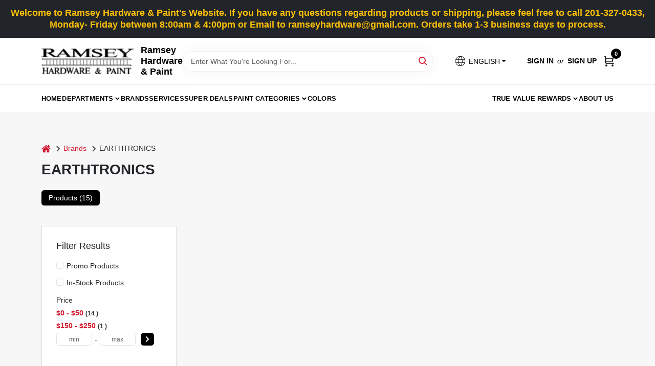

--- FILE ---
content_type: text/html
request_url: https://ramseyhardware.com/brands/earthtronics-17466
body_size: 191652
content:
<!DOCTYPE html>
<html lang="en">
	<head>
		<meta charset="utf-8" />
		<link rel="preconnect" href="https://maps.googleapis.com">
		<link rel="preconnect" href="https://storage.googleapis.com">
		<link rel="preconnect" href="https://images.ezad.io">
		<link rel="preconnect" href="https://api.ezadlive.com">
		<meta name="viewport" content="width=device-width, initial-scale=1.0, maximum-scale=2.0">
		<style>
			#google_translate_element,
			.goog-logo-link,
			.goog-te-gadget {
			  display: none !important;
			}
			.skiptranslate body {
			  top: 0 !important;
			}
		
			button {
			  margin: 10px;
			  padding: 10px 20px;
			  font-size: 16px;
			}
			.skiptranslate {
				display: none;
			}
			#goog-gt-tt {
				display: none !important;
			}
			body {
				top: 0px !important;
			}
			.VIpgJd-ZVi9od-aZ2wEe-wOHMyf {
				display: none !important;
			}
			.text-success-dark {
				color: #124A1F !important;
			}
		  </style>


		
		<link href="https://static.ezadlive.com/fe/version2870/_app/immutable/assets/vendor.f0fcb5ba.css" rel="stylesheet">
		<link href="https://static.ezadlive.com/fe/version2870/_app/immutable/assets/0.8d4ac38d.css" rel="stylesheet">
		<link href="https://static.ezadlive.com/fe/version2870/_app/immutable/assets/login-module.a7f80dd4.css" rel="stylesheet">
		<link href="https://static.ezadlive.com/fe/version2870/_app/immutable/assets/main-footer.b2939a41.css" rel="stylesheet">
		<link href="https://static.ezadlive.com/fe/version2870/_app/immutable/assets/document-modal.a3b96a58.css" rel="stylesheet">
		<link href="https://static.ezadlive.com/fe/version2870/_app/immutable/assets/modal.577dbff6.css" rel="stylesheet">
		<link href="https://static.ezadlive.com/fe/version2870/_app/immutable/assets/cart-sidebar.bbe547ba.css" rel="stylesheet">
		<link href="https://static.ezadlive.com/fe/version2870/_app/immutable/assets/cart-items.506a8dec.css" rel="stylesheet">
		<link href="https://static.ezadlive.com/fe/version2870/_app/immutable/assets/change-quantity.8b334a49.css" rel="stylesheet">
		<link href="https://static.ezadlive.com/fe/version2870/_app/immutable/assets/recaptcha.ab6e1a2f.css" rel="stylesheet">
		<link href="https://static.ezadlive.com/fe/version2870/_app/immutable/assets/bogo-discount-card.2b8bc076.css" rel="stylesheet">
		<link href="https://static.ezadlive.com/fe/version2870/_app/immutable/assets/locations-modal.8c32552f.css" rel="stylesheet">
		<link href="https://static.ezadlive.com/fe/version2870/_app/immutable/assets/big-map.bdb2e239.css" rel="stylesheet">
		<link href="https://static.ezadlive.com/fe/version2870/_app/immutable/assets/5.5b130834.css" rel="stylesheet">
		<link href="https://static.ezadlive.com/fe/version2870/_app/immutable/assets/paginator-with-links.3eb3ead3.css" rel="stylesheet">
		<link href="https://static.ezadlive.com/fe/version2870/_app/immutable/assets/video-card.d3615b23.css" rel="stylesheet">
		<link href="https://static.ezadlive.com/fe/version2870/_app/immutable/assets/_page.ee24268f.css" rel="stylesheet">
		<link href="https://static.ezadlive.com/fe/version2870/_app/immutable/assets/product-card.11d144d8.css" rel="stylesheet">
		<link href="https://static.ezadlive.com/fe/version2870/_app/immutable/assets/paginator.12bdcbbb.css" rel="stylesheet">
		<link href="https://static.ezadlive.com/fe/version2870/_app/immutable/assets/filter-item.7ff41a8f.css" rel="stylesheet">
		<link href="https://static.ezadlive.com/fe/version2870/_app/immutable/assets/brand-dept-popup.d80092aa.css" rel="stylesheet"><title>EARTHTRONICS Items for Sale | Ramsey Hardware</title><!-- HEAD_svelte-145cly0_START --><!-- Project: undefined - Channel Id: 73 - Version: 2879 - Release Latest Version: undefined -->   <meta name="msapplication-TileColor" content="#da532c"> <meta name="theme-color" content="#ffffff"> <link rel="icon" type="image/x-icon" href="https://storage.googleapis.com/content.ezadtv.com/2021/04/16/607a436c9a623_ramseyhardwarepic.png"> <link rel="icon" type="image/png" sizes="32x32" href="https://storage.googleapis.com/content.ezadtv.com/2021/04/16/607a436c9a623_ramseyhardwarepic.png"> <link rel="apple-touch-icon" sizes="180x180" href="https://storage.googleapis.com/content.ezadtv.com/2021/04/16/607a436c9a623_ramseyhardwarepic.png">  <meta itemprop="name" content="EARTHTRONICS Items for Sale"> <meta name="twitter:title" content="EARTHTRONICS Items for Sale"> <meta name="og:title" content="EARTHTRONICS Items for Sale"> <meta property="og:title" content="EARTHTRONICS Items for Sale">  <meta name="description" content="Find EARTHTRONICS products for sale near you"> <meta itemprop="description" content="Find EARTHTRONICS products for sale near you"> <meta name="twitter:description" content="Find EARTHTRONICS products for sale near you"> <meta name="og:description" content="Find EARTHTRONICS products for sale near you"> <meta property="og:description" content="Find EARTHTRONICS products for sale near you">   <meta name="google-site-verification" content="tmRIxVKTZ5su6wKnPunwHPM0fINe5oWGbFwg_aeLv0M"> <meta property="og:site_name" content="Ramsey Hardware"> <meta property="og:type" content="website"> <meta property="twitter:site" content="Ramsey Hardware"> <meta property="twitter:card" content="summary"> <meta name="google-site-verification" content="Wdt1JREvnCyaDzBAG8Xe8a3of-Jbk8xLM-44QNDOeEU" />
<meta name="google-site-verification" content="C_7K_y9jJyNz-Vm7cpDWRVZDefM073e67yoR7rVlgaM" /> <!-- Google tag (gtag.js) -->
<script async src="https://www.googletagmanager.com/gtag/js?id=G-MGK919DS8N"></script>
<script>
  window.dataLayer = window.dataLayer || [];
  function gtag(){dataLayer.push(arguments);}
  gtag('js', new Date());

  gtag('config', 'G-MGK919DS8N');
</script> <!-- Facebook Pixel Code -->
<script>
  !function(f,b,e,v,n,t,s)
  {if(f.fbq)return;n=f.fbq=function(){n.callMethod?
  n.callMethod.apply(n,arguments):n.queue.push(arguments)};
  if(!f._fbq)f._fbq=n;n.push=n;n.loaded=!0;n.version='2.0';
  n.queue=[];t=b.createElement(e);t.async=!0;
  t.src=v;s=b.getElementsByTagName(e)[0];
  s.parentNode.insertBefore(t,s)}(window, document,'script',
  'https://connect.facebook.net/en_US/fbevents.js');
  fbq('init', '3169975656391715');
  fbq('track', 'PageView');
</script>
<noscript><img height=""1"" width=""1"" style=""display:none""
  src=""https://www.facebook.com/tr?id=3169975656391715&ev=PageView&noscript=1""
/></noscript>
<!-- End Facebook Pixel Code --> <!-- live_chat --> <script>
  window.renderOptIn = function() {
    window.gapi.load('surveyoptin', function() {
      window.gapi.surveyoptin.render(
        {
          // REQUIRED FIELDS
          "merchant_id": 5343973307,
          "order_id": "ORDER_ID",
          "email": "CUSTOMER_EMAIL",
          "delivery_country": "COUNTRY_CODE",
          "estimated_delivery_date": "YYYY-MM-DD",

          // OPTIONAL FIELDS
          "products": [{"gtin":"GTIN1"}, {"gtin":"GTIN2"}]
        });
    });
  }
</script> <script> window.dataLayerEz = window.dataLayerEz || []; window.dataLayerEz.push({'storeNumber': '19543', 'user_properties.store_number': '19543'}); </script>  <meta itemprop="image" content="https://storage.googleapis.com/content.ezadtv.com/2025/08/14/20250814_689ddd685738d.webp"> <meta name="twitter:image:src" content="https://storage.googleapis.com/content.ezadtv.com/2025/08/14/20250814_689ddd685738d.webp"> <meta name="twitter:image" content="https://storage.googleapis.com/content.ezadtv.com/2025/08/14/20250814_689ddd685738d.webp"> <meta name="og:image" content="https://storage.googleapis.com/content.ezadtv.com/2025/08/14/20250814_689ddd685738d.webp"> <meta property="og:image" content="https://storage.googleapis.com/content.ezadtv.com/2025/08/14/20250814_689ddd685738d.webp"> <link rel="canonical" href="https://ramseyhardware.com/brands/earthtronics-17466"> <meta property="og:url" content="https://ramseyhardware.com/brands/earthtronics-17466"> <script type="application/ld+json">[{"@context":"https://schema.org","@type":"HardwareStore","name":"Ramsey Hardware & Paint","telephone":"201-327-0433","image":"https://images.ezad.io/thumb/aHR0cHM6Ly9zdG9yYWdlLmdvb2dsZWFwaXMuY29tL2NvbnRlbnQuZXphZHR2LmNvbS8yMDI0LzA3LzA4LzIwMjQwNzA4XzY2OGM1NmEzNWEwNzkud2VicA.webp","address":{"@type":"PostalAddress","streetAddress":"14 E Main St","addressLocality":"Ramsey","addressRegion":"NJ","postalCode":"07446-1923","addressCountry":"US"}},{"@context":"https://schema.org","@type":"WebSite","name":"Ramsey Hardware & Paint","url":"https://ramseyhardware.com/","alternateName":"Ramsey Hardware & Paint","potentialAction":[{"@type":"SearchAction","target":"https://ramseyhardware.com//search/?keyword={search_term_string}","query-input":"required name=search_term_string"}]},{"@context":"https://schema.org","@type":"Organization","legalName":"Ramsey Hardware & Paint","url":"https://ramseyhardware.com/","logo":"https://images.ezad.io/thumb/aHR0cHM6Ly9zdG9yYWdlLmdvb2dsZWFwaXMuY29tL2NvbnRlbnQuZXphZHR2LmNvbS8yMDI0LzA3LzA4LzIwMjQwNzA4XzY2OGM1NmEzNWEwNzkud2VicA.webp","sameAs":["https://www.facebook.com/ramseyhardwareandpaint","https://twitter.com/ramsey_hardware","https://www.instagram.com/ramseyhardwarenj/","https://www.youtube.com/@ramseyhardwarepaint7484","https://www.pinterest.com/rhp19543/"],"contactPoint":[{"@type":"ContactPoint","contactType":"customer service","telephone":"201-327-0433","email":"ramseyhardware@gmail.com"}]},{"@context":"https://schema.org","@type":"BreadcrumbList","itemListElement":[{"@type":"ListItem","position":1,"name":"Brands","item":"https://ramseyhardware.com"},{"@type":"ListItem","position":2,"name":"EARTHTRONICS","item":"https://ramseyhardware.com/brands/earthtronics-17466"}]}]</script> <script >__EZ_STORE_SETTINGS = {"businessSlug":"86G8JNYPFKLVF3ZY","stripePublishable":"pk_test_SoQebsTMOLR2iExxLINSedwP","stripeLive":"","businessName":"Ramsey Hardware","favicon":"https://storage.googleapis.com/content.ezadtv.com/2021/04/16/607a436c9a623_ramseyhardwarepic.png","colors":{"primary":"#d0021b","secondary":"#cc0a33","text":"#2f3540","background":"#F7F7F7","header":"#fff","headerLinkColor":"","headerText":"","navigation":"#fff","priceColor":"","promoPriceColor":"","storeColor":""},"layout":"default","font":"Roboto","logo":"https://images.ezad.io/thumb/aHR0cHM6Ly9zdG9yYWdlLmdvb2dsZWFwaXMuY29tL2NvbnRlbnQuZXphZHR2LmNvbS8yMDI0LzA3LzA4LzIwMjQwNzA4XzY2OGM1NmEzNWEwNzkud2VicA.webp","subscribeBannerImage":"url('https://storage.googleapis.com/content.ezadtv.com/2020/06/01/5ed5530c847ce_Generic.jpg')","buyingFromAlert":{"background":"","textColor":"","visible":""},"homeAlert":{"visible":true,"text":"Welcome to Ramsey Hardware & Paint's Website. If you have any questions regarding products or shipping, please feel free to call 201-327-0433, Monday- Friday between 8:00am & 4:00pm or Email to ramseyhardware@gmail.com.                Orders take 1-3 business days to process.  ","background":"dark","textColor":"warning","fontSize":18,"fontWeight":"bold","allowOverrideEvenBasicPlan":"","fontFamily":"","padding":"","rayyan":""},"text":{"featuredProductText":"","inStore":"In-Store","specialOrderWarning":"","outOfStock":"Order for 5-7 day shipping to our store","noRentalItems":"There are no rental items","specialOrderTitle":"Special Order From Ramsey Hardware","specialOrderText":"Subject to availability and seasonality from suppliers. If we cannot get it, you will be notified and refunded.","trademark":"All product and company names are trademarks™ or registered® trademarks of their respective holders. Use of them does not imply any affiliation with or endorsement by them.","checkAvailability":"Call Your Local Store For Availability","emptyCart":"Cart is empty. Browse the website and add the things you like!","cartDeliveryDisclaimer":"","forRental":"","promoQuantityHeader":"","specialOrderTextByLocation":"","deliveryConfirmationText":"","vendorInStockText":"","vendorSpecialOrderText":"","vendorOutOfStockText":"","catalogInStockText":"","outOfStockText":"Call to Order","extraProductMessage":"","inStockText":"","customPurchaseTitle":"","customPurchaseText":"","tvCustomQtyMessage":"","tvCustomAvailableMessage":"","specialOrderFee":"","onlyXLeftText":"","footerConnectText":"","receiveMarketingText":""},"footer":{"links":"","facebookPage":"","showSslLogo":"","instagramPage":"","locations":null,"showLogo":"","hideBusinessName":"","modern":"","modernLocations":"","hideBuiltByEZAD":""},"products":{"inventoryItemsMin":4,"itemsPerPage":48,"showVideos":false,"showDescription":true,"showSimilarProducts":true,"showQtyInWidgets":true,"sortOptions":"","defaultSorting":"relevancy","inStockProductRename":"","hideUpc":"","hideInStockCheckbox":"","disableOrdering":false,"hideReg":false,"filterShowOutOfStock":true,"showThreeFiveDays":"","capitalizeTitle":"","regularPriceText":"","currencyPrefix":"","useOriginalTitle":"","hidePriceOutOfStock":"","disableSpecialOrdering":false,"showSimilarProductsByProduct":"","showTopBrandProducts":"","showDepartmentDropdownInSearch":"","getQuoteSpecial":"","hideProductLocation":"","getQuoteEmail":"","hideProductUnit":"","hiddenPriceText":"","syncHandlePromos":"","showPartnerInventories":"","hideQuantity":"","alwaysShowProp65":"","widgetPromoLabel":"","singlePromoLabel":"","hideBrandFromTitle":"","hideOutOfStockItems":"","showUnitInventory":"","showOutOfStockItems":true,"hideRentalPrices":"","hidePrice":"","alwaysShowProductLocation":"","showSpecs":true,"disableSearchBar":"","hideNotifyMeOption":"","hideDeliveryLocationsModal":"","hideSecondSpecialWarning":"","showModelNumber":"","showSortByCustomerPartNumberOnMyOrders":"","removeZoominEffect":"","hideAvailability":"","includeBrandInTitle":"","hideSpecialOrderBadgeAboveImage":"","hidePriceFilter":""},"departments":{"defaultSorting":"relevancy","skipAutoFormat":"","multiLevel":"","sortOptions":"","hideHeadersInMenu":"","collapseDepartmentsOnSearch":"","hideNoSubDeptTextInDeptList":"","description":"Explore our Paint, Electrical, and Housewares to meet your home improvement needs. Our selection ensures you can tackle any project with ease. Start shopping today! Shop online now or visit us at STORE_NAME_AND_LOCATION for a wide range of products all in one spot!"},"brands":{"defaultSorting":"relevancy","showImages":"","sortAlphabetical":"","capitalize":"","description":"Explore our range of paints and supplies from brands like Krylon and Benjamin Moore. Perfect for any project, we have what you need to refresh your space. Shop online now or visit us at STORE_NAME_AND_LOCATION for all your painting needs!"},"cart":{"specialOrderMessage":"Special order May Be Required","specialOrderDisclaimer":"Subject to Availability and seasonality from suppliers. If we cannot get it, you will be notified and refunded.","specialOrderBadge":"","specialOrderMessageTooltip":"You will receive shipping information over email within the next business day","empty":"Cart is empty. Browse the website and add the things you like!","submittedOrderImage":"","confirmationText":"","deliveryDisclaimer":"","allowSpecialOrderVendors":"","taxJar":"","hideShipping":"","showSpecialOrderDays":"","rewardMembers":false,"hideAddress":false,"enableDeliveryDate":"","promos":"","taxDisclaimer":"","additionalCountries":"","showCardProviders":"","taxExemptionCheck":"","discountEligibilityCheck":"","hideVendorInSpecialOrder":"","refundInfo":"","deliveryZipsAllowed":"","allowedZips":"","disclaimer":"","allowSavedCarts":"","hideTax":"","hideDeliveryZipcode":"","cartModal":"","deferCapture":"","pickupDistanceLimit":"","alwaysRequireAddress":"","showUnitPrice":"","distanceModal":"","showCheckoutCbLayout":"","hideUnitedStatesDeliveryOption":"","restrictedStatesForShipping":"","restrictedStatesMessage":"","hideSpecialOrderMessage":"","rdcAware":"","guestCheckoutWithPaypalOnly":"","allowRecurringOrders":"","mergeAdditionalFeeWithSubtotal":"","displayRecurringOrdersSectionBorder":"","hidePickupZipcode":"","enableMarketingEmailsByDefault":"","enableShareCartLink":"","hideSpecialOrderBadge":"","showShippingRateDisclaimer":"","dummyPostalCode":"","receiveMarketing":"","receiveSms":""},"admin":{"showStats":true,"showOrderLocationFilters":true,"orders":"","hideSecondStep":"","RSCOptions":"","showContractors":"","orderTimeZone":"","hideInStorePingOption":"","autoSelectStore":"","enableNewOrderNotification":"","hideBusinessNameFromHeaderOnMobile":"","showAvailableFulfilmentOptions":"","defaultSelectedStore":"","allowOverridingDeliveryCharges":"","enableTaxWaiverIfExempt":"","hideGuestCheckout":"","enableRequestAQuoteFeature":"","googleMapDirection":""},"testimonials":{"1":"","2":""},"liveChatCode":"","storeNumber":"","logoMaxWidth":"","logoMaxHeight":"","signup":{"extraFields":""},"contactUs":{"hideEmail":false},"logoSize":"","navigationBackground":"","whiteHeader":"","lightNav":"","displayName":"Ramsey Hardware","domain":"ramseyhardware","newOrderEmails":"ramseyhardware@aol.com","contactEmail":"ramseyhardware@aol.com","company":"truevalue_nomerge","navigation":[{"name":"home"},{"name":"departments"},{"name":"brands"},{"name":"About Us","align":"right"}],"demo":true,"homepageBanner":"","search":{"checkboxFilters":""},"timezone":"","meta":{"description":"We have some of the best selections of products at great prices! Our friendly website is here to assist you with all of your purchasing needs. Feel free to contact us if you have any questions!","loginDescription":"Get discounts & savings when you register for an account today!","mainImage":"","loginTitle":"","departmentsDescription":"Visit [store_name] in [city], [state] for diverse departments filled with quality home improvement products.","departmentsTitle":"Find Our Departments At STORE_NAME","brandsDescription":"Explore trusted brands at [store_name] in [city], [state]. Quality products for all your home projects.","brandsTitle":"Seek Out Your Favorite Brands at STORE_NAME","searchPageDescription":"Browse [search_term] at [store_name]. Furthermore, Discover top-quality lighting solutions, bulbs, and fixtures to brighten your space."},"directory":"www-ramseyhardware","tax_rate":"","overrideSubscribeImage":"","adminNavigation":"","showPhoneInNavigation":"","emailNavLink":"","onlyFeatured":"","navigationLayout":"","aboutUsLocations":"","customLayout":"","showAdvancedSetting":"","principles":"","registrationOptions":{"companyInput":"","hideFromHeader":false},"locationData":{"Millhouse":"","Wildey":""},"testKey":"","business":"","authData":"","aboutUsEmails":"","logoMaxheight":"","undefined":"","logoLink":"","showConsultationReport":"","dynamicMap":"","customCss":"","extraProductMessage":"","styles":{"vendorInStockClasses":"","catalogInStockClasses":"","rentalFilterNodeClasses":""},"specialPricePositionBottom":"","aboutUsTitle":"","aboutUsTitleHidden":"","showLocationPhoneInNav":"","business_telephone":"","business_address":"","business_city":"","business_state":"","business_country":"","ecommercePlan":"E1P","tvRDC":"","dibRSC":"","e2Warehouse":"","logoPrint":"","business_zipcode":"","business_email":"","rentals":{"disableLocationSelection":"","allowDeliveryLocations":"","hideFulfillmentOptions":"","rentalContactText":"","disableContactForm":"","rentalInStockText":"","disclaimer":"","submitFormDisclaimerTop":"","submitFormDisclaimerBottom":"","rentalReserveText":"","hideUpc":"","verbiage":""},"aboutUs":{"hideContactUsOption":""},"localAd":{"hideLocalAdNavLink":true},"header":{"locationSelector":"","modern":"","MyOrdersText":"","languages":""},"navStyle":{"links":"","locationSelector":""},"e2ReportExemption":"","svelte":"","null":"","aiSettings":{"useAIProductsTable":"","useAIProductsCategories":"","excludeAIProductsTable":""},"logoAltText":""}</script>  <script >__EZ_PREGEN = 0</script> <script >__EZ_TV_ECOM_PLAN = 'E1P'</script> <script >__EZ_TVR_NAME = "True Value Rewards"</script> <script >__EZ_IS_TRUEVALUE = true</script>  <style data-svelte-h="svelte-1ke9ioy">/* embed the latin fonts directly */
    @font-face {
      font-family: 'Roboto';
      font-style: normal;
      font-weight: 300;
      font-display: swap;
      src: url(https://static.ezadlive.com/fonts/KFOlCnqEu92Fr1MmSU5fBBc4.woff2) format('woff2');
      unicode-range: U+0000-00FF, U+0131, U+0152-0153, U+02BB-02BC, U+02C6, U+02DA, U+02DC, U+0304, U+0308, U+0329, U+2000-206F, U+2074, U+20AC, U+2122, U+2191, U+2193, U+2212, U+2215, U+FEFF, U+FFFD;
    }
    @font-face {
      font-family: 'Roboto';
      font-style: normal;
      font-weight: 400;
      font-display: swap;
      src: url(https://static.ezadlive.com/fonts/KFOmCnqEu92Fr1Mu4mxK.woff2) format('woff2');
      unicode-range: U+0000-00FF, U+0131, U+0152-0153, U+02BB-02BC, U+02C6, U+02DA, U+02DC, U+0304, U+0308, U+0329, U+2000-206F, U+2074, U+20AC, U+2122, U+2191, U+2193, U+2212, U+2215, U+FEFF, U+FFFD;
    }
    @font-face {
      font-family: 'Roboto';
      font-style: normal;
      font-weight: 700;
      font-display: swap;
      src: url(https://static.ezadlive.com/fonts/KFOlCnqEu92Fr1MmWUlfBBc4.woff2) format('woff2');
      unicode-range: U+0000-00FF, U+0131, U+0152-0153, U+02BB-02BC, U+02C6, U+02DA, U+02DC, U+0304, U+0308, U+0329, U+2000-206F, U+2074, U+20AC, U+2122, U+2191, U+2193, U+2212, U+2215, U+FEFF, U+FFFD;
    }</style>  <link rel="stylesheet" type="text/css" media="print" href="https://static.ezadlive.com/fonts/font-roboto.css" onload="this.media='all';"><style>
:root {
  --primary: #d0021b;
  --bs-primary: #000;
  --secondary: #cc0a33;
  --bs-secondary: #cc0a33;
  --text: #2f3540;
  --bs-text: #2f3540;
  --background: #F7F7F7;
  --bs-background: #F7F7F7;
  --header: #fff;
  --bs-header: #fff;
  --headerLinkColor: #000;
  --bs-headerLinkColor: #fff;
  --headerText: #000;
  --bs-headerText: #fff;
  --navigation: #fff;
  --bs-navigation: #fff;
  --priceColor: #fff;
  --bs-priceColor: #fff;
  --promoPriceColor: #fff;
  --bs-promoPriceColor: #fff;
  --storeColor: #fff;
  --bs-storeColor: #fff;
  --brandPrimary: #D31931;
  --headerLinkColorInv: #fff;
  --navigationLinkColor: #000;
  --navigationText: var(--text);
  --navigationFontSize: 14px;
  --font: Helvetica,Arial,sans-serif;
}
</style><!-- HEAD_svelte-145cly0_END --><!-- HEAD_svelte-1vizzb7_START --><!-- HEAD_svelte-1vizzb7_END -->

	</head>
	<body data-sveltekit-preload-data="hover">
	
		<div style="display: contents">     <button class="skip-link svelte-1yub3rk" data-svelte-h="svelte-mn0oll">Skip to content</button> <div class="truevalueSite"><div class="main-banner alert border-0 rounded-0 py-2 py-md-3 text-center mb-0 bmoore-style svelte-13wvu52" role="alert" style="color: var(--bs-warning) !important; background: var(--bs-dark) !important; font-size: 18px !important;; ; font-weight: bold; ; font-family:  !important; padding: ; rayyan: ;font-family:inherit !important">Welcome to Ramsey Hardware & Paint's Website. If you have any questions regarding products or shipping, please feel free to call 201-327-0433, Monday- Friday between 8:00am & 4:00pm or Email to ramseyhardware@gmail.com.                Orders take 1-3 business days to process.  </div>  <header id="mainHeader" class="main-header position-relative  RamseyHardware svelte-10kgxxg"><div class="container gap-3 d-flex flex-column flex-lg-row align-items-center justify-content-center justify-content-lg-between py-3"> <button class="d-block nav-icon d-lg-none mobile-menu-button " aria-label="Menu"><span></span></button> <div class="d-flex flex-column flex-md-row align-items-center logo-container"><a href="/" class="brand text-white" aria-label="Ramsey Hardware Home" rel="prefetch"><img src="https://images.ezad.io/thumb/aHR0cHM6Ly9zdG9yYWdlLmdvb2dsZWFwaXMuY29tL2NvbnRlbnQuZXphZHR2LmNvbS8yMDI0LzA3LzA4LzIwMjQwNzA4XzY2OGM1NmEzNWEwNzkud2VicA.webp" alt="Ramsey Hardware" style="width: 180px; height: 50px;" class="desktop logo-width svelte-10kgxxg" width="100%" height="100%"> <img src="https://images.ezad.io/thumb/aHR0cHM6Ly9zdG9yYWdlLmdvb2dsZWFwaXMuY29tL2NvbnRlbnQuZXphZHR2LmNvbS8yMDI0LzA3LzA4LzIwMjQwNzA4XzY2OGM1NmEzNWEwNzkud2VicA.webp" alt="Ramsey Hardware" style="width: 120px; height: 33px;" class="mobile logo-width svelte-10kgxxg" width="100%" height="100%"></a> <div class="h5 fw-bold mt-3 mb-0 mt-md-0 ms-md-3 comp-text" style="color: ">Ramsey Hardware &amp; Paint</div></div> <form id="searchForm" name="search" role="search" class="search-wrapper position-relative svelte-om0n6w"><input aria-label="Search Term" class="form-control autosuggest svelte-om0n6w" type="text" placeholder="Enter What You're Looking For..." loading="lazy" value=""> <button type="submit" aria-label="Search" class="btn-search-custom svelte-om0n6w" data-svelte-h="svelte-tr7v9l"><svg aria-hidden="true" width="16" height="16" xmlns="http://www.w3.org/2000/svg" xmlns:xlink="http://www.w3.org/1999/xlink"><defs data-v-6d71ba7e=""><filter data-v-6d71ba7e="" x="-8.1%" y="-113.8%" width="116.2%" height="327.5%" filterUnits="objectBoundingBox"><feMorphology data-v-6d71ba7e="" radius=".5" operator="dilate" in="SourceAlpha" result="shadowSpreadOuter1"></feMorphology><feOffset data-v-6d71ba7e="" in="shadowSpreadOuter1" result="shadowOffsetOuter1"></feOffset><feGaussianBlur data-v-6d71ba7e="" stdDeviation="15" in="shadowOffsetOuter1" result="shadowBlurOuter1"></feGaussianBlur><feComposite data-v-6d71ba7e="" in="shadowBlurOuter1" in2="SourceAlpha" operator="out" result="shadowBlurOuter1"></feComposite><feColorMatrix data-v-6d71ba7e="" values="0 0 0 0 0.13236882 0 0 0 0 0.171002098 0 0 0 0 0.285297781 0 0 0 0.04 0" in="shadowBlurOuter1"></feColorMatrix></filter><rect data-v-6d71ba7e="" x="0" y="0" width="560" height="40" rx="20"></rect></defs><g data-v-6d71ba7e="" fill="none" fill-rule="evenodd"><path data-v-6d71ba7e="" fill="#FFF" d="M-884-28H556v1536H-884z"></path><g data-v-6d71ba7e="" transform="translate(-529 -11)"><use data-v-6d71ba7e="" fill="#000" filter="url(#a)" xlink:href="#b"></use><use data-v-6d71ba7e="" stroke="currentColor" fill="#FFF" xlink:href="#b"></use></g><g data-v-6d71ba7e="" stroke-width="2" transform="translate(1 1)" stroke="currentColor" stroke-linecap="round" stroke-linejoin="round"><circle data-v-6d71ba7e="" cx="6" cy="6" r="6"></circle><path data-v-6d71ba7e="" d="M14 14l-3.758-3.758"></path></g></g></svg></button>  </form> <div class="d-flex align-items-center cart-wrapper  svelte-1k863f2">  <div aria-label="Open Dropdown" role="button" tabindex="0" class="d-lg-block position-relative mx-4"><button aria-expanded="false" class="btn btn-light dropdown-toggle notranslate lang-dropdown svelte-1k863f2" type="button" data-bs-toggle="dropdown"><svg class="me-1" fill="currentColor" width="25px" height="25px" viewBox="0 0 256 256" id="Flat" xmlns="http://www.w3.org/2000/svg"><path d="M222.35693,161.11682a99.99106,99.99106,0,0,0-.02246-66.2959,3.99577,3.99577,0,0,0-.16308-.46191A100.00019,100.00019,0,0,0,33.83105,94.3512a4.01515,4.01515,0,0,0-.17773.50415,99.99136,99.99136,0,0,0,.03125,66.37927,4.14511,4.14511,0,0,0,.13965.3949,100,100,0,0,0,188.34228.02624A3.96321,3.96321,0,0,0,222.35693,161.11682ZM128,216.03064c-14.43311-13.53882-25.105-31.73706-30.93994-52.03027h61.87988C153.105,184.29358,142.43311,202.49182,128,216.03064ZM95.02979,156.00037a130.90714,130.90714,0,0,1-.00049-56h65.9414a130.90714,130.90714,0,0,1-.00049,56ZM36,128.00037a91.65778,91.65778,0,0,1,4.36182-28H86.76123a143.33386,143.33386,0,0,0,.00049,56H40.36182A91.65787,91.65787,0,0,1,36,128.00037Zm92-88.03028c14.43506,13.53858,25.10693,31.73633,30.94092,52.03028H97.05908C102.89307,71.70642,113.56494,53.50867,128,39.97009Zm41.23877,60.03028h46.39941a92.05165,92.05165,0,0,1,0,56h-46.3999a143.33386,143.33386,0,0,0,.00049-56Zm43.42187-8H167.36426c-5.70655-21.50928-16.53174-40.7439-31.61377-55.67041A92.20548,92.20548,0,0,1,212.66064,92.00037ZM120.24951,36.33c-15.082,14.92651-25.90722,34.16113-31.61377,55.67041H43.33936A92.20548,92.20548,0,0,1,120.24951,36.33ZM43.33936,164.00037H88.63574c5.707,21.50879,16.53174,40.74353,31.61377,55.67041A92.20529,92.20529,0,0,1,43.33936,164.00037Zm92.41113,55.67041c15.082-14.92688,25.90674-34.16162,31.61377-55.67041h45.29638A92.20529,92.20529,0,0,1,135.75049,219.67078Z"></path></svg>  <span>ENGLISH</span></button> </div> <div id="authorization" class="d-lg-flex d-none me-3"><div class="d-flex flex-lg-row align-items-center"><a href="/login" class="text-uppercase fw-bold text-nowrap" rel="prefetch">Sign In</a> <span class="my-n1 my-lg-0 mx-2 fst-italic" data-svelte-h="svelte-dz76fn">or</span> <a href="/register" class="text-uppercase fw-bold text-nowrap" rel="prefetch">Sign Up</a></div></div> <a href="/cart" class="notranslate cart-btn position-relative " aria-label="Cart, 0 Items" rel="prefetch"><svg aria-hidden="true" width="20" height="20" xmlns="http://www.w3.org/2000/svg"><g transform="translate(1 1)" fill="none" fill-rule="evenodd"><circle fill="#000" fill-rule="nonzero" cx="4.235" cy="17.788" r="1"></circle><circle fill="currentColor" fill-rule="nonzero" cx="16.094" cy="17.788" r="1"></circle><circle stroke="currentColor" stroke-width="1.694" stroke-linecap="round" stroke-linejoin="round" cx="4" cy="17" r="1"></circle><circle stroke="currentColor" stroke-width="1.694" stroke-linecap="round" stroke-linejoin="round" cx="16" cy="17" r="1"></circle><path d="M0 0h2.571v11.25c0 .966.768 1.75 1.715 1.75H18" stroke="currentColor" stroke-width="1.694" stroke-linecap="round" stroke-linejoin="round"></path><path stroke="currentColor" stroke-width="1.694" stroke-linecap="round" stroke-linejoin="round" d="M3 3h14l-1.647 7H3"></path></g></svg> <span class="notranslate position-absolute badge bg-danger rounded-circle dark-color  svelte-1k863f2">0</span></a>  </div></div> </header> <nav class="navbar p-0 navbar-light main-nav  collapsed   svelte-1gvd0fx" id="mainNav"> <div class="container pb-3 pb-lg-0 w-100 h-100 align-items-start"><div class="px-2 px-lg-0 w-100"><div class="d-flex justify-content-end mt-4 d-lg-none mb-n2 w-100"><button class="toggle-menu-bt" aria-label="Menu" data-svelte-h="svelte-1jq9f3y"><svg aria-hidden="true" xmlns="http://www.w3.org/2000/svg" fill="none" width="32" viewBox="0 0 24 24" stroke-width="2" stroke="currentColor"><path stroke-linecap="round" stroke-linejoin="round" d="M6 18L18 6M6 6l12 12"></path></svg></button></div> <ul class="navbar-nav flex-column flex-lg-row flex-wrap "> <li style="" class="nav-item  left    svelte-1gvd0fx"><a href="/" class="nav-link text-capitalize home
                      dark-color " style="font-size: " rel="prefetch">Home </a> </li> <li style="" class="nav-item b-nav-dropdown dropdown left    svelte-1gvd0fx"><div> <nav class="c-dropdown h-100 d-flex align-items-center main-link justify-content-between svelte-1v26x55" aria-label="Departments"> <button type="button" class="c-dropdown-trigger d-flex align-items-center justify-content-between w-100 svelte-1v26x55" aria-expanded="false" aria-haspopup="true"><a class="nav-link text-capitalize svelte-1v26x55" href="/departments" style="font-size: ">Departments</a> <svg aria-hidden="true" fill="none" class="ms-1 caret dropdn-caret svelte-1v26x55" width="10" height="6" xmlns="http://www.w3.org/2000/svg"><path d="M7.5 1.5l-3 3-3-3" stroke="currentColor" stroke-linecap="round" stroke-linejoin="round" stroke-width="2" class="svelte-1v26x55"></path></svg></button>   </nav> </div> </li> <li style="" class="nav-item  left    svelte-1gvd0fx active"><a href="/brands" class="nav-link text-capitalize 
                      dark-color " style="font-size: " rel="prefetch">Brands </a> </li> <li style="" class="nav-item  left    svelte-1gvd0fx"><a href="/services" class="nav-link text-capitalize 
                      dark-color " style="font-size: " rel="prefetch">Services </a> </li> <li style="" class="nav-item  left    svelte-1gvd0fx"><a href="https://ramseyhardware.com/department/super-deals-1720363" class="nav-link text-capitalize dark-color " target="_blank" rel="noopener noreferrer" style="font-size: ; " aria-label="To Super Deals (opens in a new tab)">Super Deals </a> </li> <li style="" class="nav-item b-nav-dropdown dropdown left    svelte-1gvd0fx"><div> <nav class="c-dropdown h-100 d-flex align-items-center main-link justify-content-between svelte-1v26x55" aria-label="Paint Categories"> <button type="button" class="c-dropdown-trigger d-flex align-items-center justify-content-between w-100 svelte-1v26x55" aria-expanded="false" aria-haspopup="true"><a class="nav-link text-capitalize svelte-1v26x55" href="/paint-products" style="font-size: ">Paint Categories</a> <svg aria-hidden="true" fill="none" class="ms-1 caret dropdn-caret svelte-1v26x55" width="10" height="6" xmlns="http://www.w3.org/2000/svg"><path d="M7.5 1.5l-3 3-3-3" stroke="currentColor" stroke-linecap="round" stroke-linejoin="round" stroke-width="2" class="svelte-1v26x55"></path></svg></button>   </nav> </div> </li> <li style="" class="nav-item  left    svelte-1gvd0fx"><a href="/colors" class="nav-link text-capitalize 
                      dark-color " style="font-size: " rel="prefetch">Colors </a> </li> <li style="" class="nav-item b-nav-dropdown dropdown right    svelte-1gvd0fx"><div> <nav class="c-dropdown h-100 d-flex align-items-center main-link justify-content-between svelte-1v26x55" aria-label="True Value Rewards"> <button type="button" class="c-dropdown-trigger d-flex align-items-center justify-content-between w-100 svelte-1v26x55" aria-expanded="false" aria-haspopup="true"><span class="nav-link text-capitalize svelte-1v26x55">True Value Rewards</span> <svg aria-hidden="true" fill="none" class="ms-1 caret dropdn-caret svelte-1v26x55" width="10" height="6" xmlns="http://www.w3.org/2000/svg"><path d="M7.5 1.5l-3 3-3-3" stroke="currentColor" stroke-linecap="round" stroke-linejoin="round" stroke-width="2" class="svelte-1v26x55"></path></svg></button>   </nav> </div> </li> <li style="" class="nav-item  right    svelte-1gvd0fx"><a href="/about-us" class="nav-link text-capitalize 
                      dark-color " style="font-size: " rel="prefetch">About Us </a> </li>   </ul></div></div> </nav>  <div><main><div class="container pt-4"><ul class="list-unstyled d-flex align-items-center"><li class="d-flex align-items-center comp-text"><a href="/" class="" aria-label="Home" rel="prefetch"><span class="sr-only svelte-1biv9zz" data-svelte-h="svelte-taoqes">home</span> <svg aria-hidden="true" class="comp-text" width="18px" height="15px" viewBox="0 0 18 15" version="1.1" xmlns="http://www.w3.org/2000/svg" xmlns:xlink="http://www.w3.org/1999/xlink"><g stroke="none" stroke-width="1" fill="none" fill-rule="evenodd"><g id="Artboard" transform="translate(-77.000000, -64.000000)" fill="currentColor"><path d="M86.0425152,67 L92.2323346,72.263 L92.2398489,72.29 L92.2398489,72.29 L92.243,72.329 L92.243,77.658 L92.2347469,77.770184 C92.212749,77.91572 92.1468173,78.045 92.0374484,78.157 L92.0374484,78.157 L91.9528774,78.233192 C91.835969,78.32356 91.7025543,78.369 91.5536263,78.369 L91.5536263,78.369 L87.4193234,78.369 L87.4193234,74.105 L84.6637678,74.105 L84.6637678,78.368 L80.5314041,78.368 L80.4222523,78.359592 C80.2808638,78.33716 80.1559815,78.2698 80.0466125,78.157 L80.0466125,78.157 L79.973312,78.069776 C79.8864373,77.9492 79.843,77.8116 79.843,77.658 L79.843,77.658 L79.843,72.329 L79.8439696,72.31475 L79.8439696,72.31475 L79.8478479,72.296 L79.8517262,72.2765 L79.8517262,72.2765 L79.8526958,72.263 L86.0425152,67 Z M86,64 L86.1602454,64.0081667 C86.4210556,64.0353889 86.6505,64.1306667 86.848,64.294 L86.848,64.294 L89.572,66.597 L89.572,64.395 L89.5783594,64.3196562 C89.5910625,64.24775 89.62275,64.18625 89.673,64.136 L89.673,64.136 L89.7266563,64.0915312 C89.78375,64.0535625 89.85125,64.035 89.93,64.035 L89.93,64.035 L92.074,64.035 L92.1485938,64.0412188 C92.21975,64.0536875 92.2805,64.085 92.33,64.136 L92.33,64.136 L92.3744688,64.1899687 C92.4124375,64.247625 92.431,64.31625 92.431,64.395 L92.431,64.395 L92.431,69.002 L94.876,71.057 L94.9253125,71.1063594 C94.9684375,71.159375 94.993,71.2235 94.999,71.3 L94.999,71.3 L94.998625,71.3734688 C94.991875,71.444625 94.966,71.50875 94.921,71.565 L94.921,71.565 L94.228,72.401 L94.1800469,72.4465313 C94.1284375,72.4873125 94.066,72.51375 93.994,72.525 L93.994,72.525 L93.96,72.525 L93.8912344,72.5201094 C93.82575,72.5103125 93.77025,72.48575 93.726,72.446 L93.726,72.446 L86,65.931 L78.274,72.446 L78.2070938,72.4847812 C78.1400625,72.5173125 78.07275,72.531 78.006,72.525 L78.006,72.525 L77.9368125,72.5087187 C77.8711875,72.4874375 77.81625,72.45125 77.772,72.401 L77.772,72.401 L77.08,71.565 L77.0409375,71.5061563 C77.0085,71.44475 76.99575,71.37575 77.001,71.3 L77.001,71.3 L77.0127656,71.2275781 C77.031,71.1591875 77.0685,71.10275 77.124,71.057 L77.124,71.057 L85.152,64.294 C85.39,64.098 85.673,64 86,64 L86,64 Z" id="breadcrumb-home"></path></g></g></svg></a> <svg aria-hidden="true" class="mx-2 comp-text arrow-svg-left svelte-1biv9zz" height="14" width="11" xmlns="http://www.w3.org/2000/svg"><path d="M5 2L10 7 5 12" fill="none" stroke="currentColor" stroke-width="2"></path></svg></li> <li class="d-flex align-items-center comp-text"><a href="/brands" class="comp-text" rel="prefetch">Brands</a> <svg aria-hidden="true" class="mx-2 comp-text arrow-svg-left svelte-1biv9zz" height="14" width="11" xmlns="http://www.w3.org/2000/svg"><path d="M5 2L10 7 5 12" fill="none" stroke="currentColor" stroke-width="2"></path></svg></li> <li class="comp-text"><span>EARTHTRONICS</span></li></ul> <h1 class="h2 fw-bold results-page-title notranslate comp-text">EARTHTRONICS</h1>   <ul class="nav nav-pills" role="tablist"><li class="nav-item" role="presentation"><button class="nav-link comp-text active" id="products-tab" data-bs-toggle="tab" data-bs-target="#products" type="button" role="tab" aria-controls="home" aria-selected="true">Products (15)</button></li> </ul></div> <div class="tab-content" id="myTabContent"><div class="tab-pane fade show active" id="products" role="tabpanel" aria-labelledby="products-tab"> <main><div class="container search-container  svelte-141ptr8"> <div class="row"><div class="col-lg-9 order-2"><div class="w-100 position-relative"></div> </div> <div class="col-lg-3 order-1"> <div class="filterWrapper card filters rounded-0  svelte-5l9ewu"><div class="card-body svelte-5l9ewu"><h2 class="mb-3 h5" data-svelte-h="svelte-1x7u8c7">Filter Results</h2> <button class="d-lg-none filters-close-bt svelte-5l9ewu" aria-label="Hide Filters" data-svelte-h="svelte-x2203d"><svg aria-hidden="true" xmlns="http://www.w3.org/2000/svg" width="24" height="24" viewBox="0 0 24 24"><title>e-remove</title><g stroke-linecap="round" stroke-linejoin="round" stroke-width="2" fill="#a0a0ba" stroke="#a0a0ba"><line fill="none" stroke="#a0a0ba" stroke-miterlimit="10" x1="19" y1="5" x2="5" y2="19"></line><line fill="none" stroke="#a0a0ba" stroke-miterlimit="10" x1="19" y1="19" x2="5" y2="5"></line></g></svg></button>  <div class="d-flex flex-column align-items-start"> </div> <div class="mb-2"><div class="form-check"><input id="promoCheck" type="checkbox" class="form-check-input" aria-label="Promo Products"> <h3 class="fs-6" style="margin-top: 9px;line-height: 10px;"><label class="form-check-label" for="promoCheck">Promo Products</label></h3></div></div> <div class="mb-3"><div class="form-check"><input id="inStockCheck" type="checkbox" class="form-check-input" aria-label="In-Stock Products"> <h3 class="fs-6" style="margin-top: 9px;line-height: 10px;"><label class="form-check-label" for="inStockCheck"><a href="/brands/earthtronics-17466?in_stock_only=1" class="heading-color" rel="prefetch">In-Stock Products</a></label></h3></div></div>   <div class="mb-3" style="max-width: 200px;"><h2 class="h6" data-svelte-h="svelte-6n5n7u">Price</h2> <ul class="p-0"><li class="none-style-list price-range mb-1 svelte-5l9ewu"><button><h3 class="fs-6 fw-bold d-inline">$0 - $50</h3> <span class="item-counts svelte-5l9ewu">14 </span></button> </li><li class="none-style-list price-range mb-1 svelte-5l9ewu"><button><h3 class="fs-6 fw-bold d-inline">$150 - $250</h3> <span class="item-counts svelte-5l9ewu">1 </span></button> </li> <li class="none-style-list d-flex svelte-5l9ewu"><form name="searchFiltersForm" class="d-flex"><input placeholder="min" type="number" size="sm" class="form-control price-range-select price-min svelte-5l9ewu" aria-label="min price"> <span style="margin-top: 3px" data-svelte-h="svelte-vpnvjw">-</span> <input placeholder="max" type="number" size="sm" class="form-control price-range-select price-max svelte-5l9ewu" aria-label="max price"> <button type="submit" class="btn btn-primary price-select-btn svelte-5l9ewu" aria-label="Select Price" data-svelte-h="svelte-1xfqqrr"><svg aria-hidden="true" width="8" viewBox="0 0 320 512" focusable="false" fill="currentColor"><path d="M285.5 273l-194.3 194.3c-9.4 9.4-24.6 9.4-33.9 0l-22.7-22.7c-9.4-9.4-9.4-24.5 0-33.9l154-154.7-154-154.7c-9.3-9.4-9.3-24.5 0-33.9l22.7-22.7c9.4-9.4 24.6-9.4 33.9 0l194.3 194.3c9.4 9.4 9.4 24.6 0 33.9z"></path></svg></button></form></li></ul></div>          </div> </div></div></div></div> </main></div> <div class="tab-pane fade " id="videos" role="tabpanel" aria-labelledby="videos-tab"><div class="container mt-5 d-flex flex-column align-items-center justify-content-center"><div class="spinner-border"></div></div></div></div>  </main></div>  <div> </div> <div id="user-consent-banner" class="consent-banner row m-0 alert alert-info alert-dismissible top-bg-1 hide-consent-banner svelte-wa0yp2" role="alert"><div class="d-flex flex-column flex-md-row justify-content-between gap-4"><div data-svelte-h="svelte-1dkqoer"><div class="h4">Your privacy matters</div> <p class="lead svelte-wa0yp2" id="cookie-consent-text">We use cookies to enhance your browsing experience and analyze our traffic. By continuing to use our site, you agree to our use of cookies as described in our <a href="/privacy-policy" target="_blank" rel="noopener noreferrer" aria-label="privacy policy (opens in a new tab)">privacy policy.</a>. If you wish to opt-out of cookie usage, you can do so by clicking “Opt-Out&quot;.</p></div> <div class="d-flex flex-md-column align-items-center gap-3 action-btn svelte-wa0yp2"><button type="button" class="lead btn btn-light rounded-pill action-btn text-nowrap svelte-wa0yp2" data-dismiss="alert" aria-label="Continue" data-svelte-h="svelte-6eb4ps">Continue</button> <button type="button" class="lead btn btn-light action-btn rounded-pill text-nowrap svelte-wa0yp2" data-dismiss="alert" aria-label="Opt Out" data-svelte-h="svelte-1fjazhb">Opt Out</button></div></div></div>  </div> 
			
			<script>
				{
					__sveltekit_psrd1z = {
						assets: "https://static.ezadlive.com/fe/version2870",
						base: new URL("..", location).pathname.slice(0, -1),
						env: {}
					};

					const element = document.currentScript.parentElement;

					const data = [{"type":"data","data":(function(a){a.businessSlug="86G8JNYPFKLVF3ZY";a.stripePublishable="pk_test_SoQebsTMOLR2iExxLINSedwP";a.stripeLive="";a.businessName="Ramsey Hardware";a.favicon="https://storage.googleapis.com/content.ezadtv.com/2021/04/16/607a436c9a623_ramseyhardwarepic.png";a.colors={primary:"#d0021b",secondary:"#cc0a33",text:"#2f3540",background:"#F7F7F7",header:"#fff",headerLinkColor:"",headerText:"",navigation:"#fff",priceColor:"",promoPriceColor:"",storeColor:""};a.layout="default";a.font="Roboto";a.logo="https://images.ezad.io/thumb/aHR0cHM6Ly9zdG9yYWdlLmdvb2dsZWFwaXMuY29tL2NvbnRlbnQuZXphZHR2LmNvbS8yMDI0LzA3LzA4LzIwMjQwNzA4XzY2OGM1NmEzNWEwNzkud2VicA.webp";a.subscribeBannerImage="url('https://storage.googleapis.com/content.ezadtv.com/2020/06/01/5ed5530c847ce_Generic.jpg')";a.buyingFromAlert={background:"",textColor:"",visible:""};a.homeAlert={visible:true,text:"Welcome to Ramsey Hardware & Paint's Website. If you have any questions regarding products or shipping, please feel free to call 201-327-0433, Monday- Friday between 8:00am & 4:00pm or Email to ramseyhardware@gmail.com.                Orders take 1-3 business days to process.  ",background:"dark",textColor:"warning",fontSize:18,fontWeight:"bold",allowOverrideEvenBasicPlan:"",fontFamily:"",padding:"",rayyan:""};a.text={featuredProductText:"",inStore:"In-Store",specialOrderWarning:"",outOfStock:"Order for 5-7 day shipping to our store",noRentalItems:"There are no rental items",specialOrderTitle:"Special Order From Ramsey Hardware",specialOrderText:"Subject to availability and seasonality from suppliers. If we cannot get it, you will be notified and refunded.",trademark:"All product and company names are trademarks™ or registered® trademarks of their respective holders. Use of them does not imply any affiliation with or endorsement by them.",checkAvailability:"Call Your Local Store For Availability",emptyCart:"Cart is empty. Browse the website and add the things you like!",cartDeliveryDisclaimer:"",forRental:"",promoQuantityHeader:"",specialOrderTextByLocation:"",deliveryConfirmationText:"",vendorInStockText:"",vendorSpecialOrderText:"",vendorOutOfStockText:"",catalogInStockText:"",outOfStockText:"Call to Order",extraProductMessage:"",inStockText:"",customPurchaseTitle:"",customPurchaseText:"",tvCustomQtyMessage:"",tvCustomAvailableMessage:"",specialOrderFee:"",onlyXLeftText:"",footerConnectText:"",receiveMarketingText:""};a.footer={links:"",facebookPage:"",showSslLogo:"",instagramPage:"",locations:null,showLogo:"",hideBusinessName:"",modern:"",modernLocations:"",hideBuiltByEZAD:""};a.products={inventoryItemsMin:4,itemsPerPage:48,showVideos:false,showDescription:true,showSimilarProducts:true,showQtyInWidgets:true,sortOptions:"",defaultSorting:"relevancy",inStockProductRename:"",hideUpc:"",hideInStockCheckbox:"",disableOrdering:false,hideReg:false,filterShowOutOfStock:true,showThreeFiveDays:"",capitalizeTitle:"",regularPriceText:"",currencyPrefix:"",useOriginalTitle:"",hidePriceOutOfStock:"",disableSpecialOrdering:false,showSimilarProductsByProduct:"",showTopBrandProducts:"",showDepartmentDropdownInSearch:"",getQuoteSpecial:"",hideProductLocation:"",getQuoteEmail:"",hideProductUnit:"",hiddenPriceText:"",syncHandlePromos:"",showPartnerInventories:"",hideQuantity:"",alwaysShowProp65:"",widgetPromoLabel:"",singlePromoLabel:"",hideBrandFromTitle:"",hideOutOfStockItems:"",showUnitInventory:"",showOutOfStockItems:true,hideRentalPrices:"",hidePrice:"",alwaysShowProductLocation:"",showSpecs:true,disableSearchBar:"",hideNotifyMeOption:"",hideDeliveryLocationsModal:"",hideSecondSpecialWarning:"",showModelNumber:"",showSortByCustomerPartNumberOnMyOrders:"",removeZoominEffect:"",hideAvailability:"",includeBrandInTitle:"",hideSpecialOrderBadgeAboveImage:"",hidePriceFilter:""};a.departments={defaultSorting:"relevancy",skipAutoFormat:"",multiLevel:"",sortOptions:"",hideHeadersInMenu:"",collapseDepartmentsOnSearch:"",hideNoSubDeptTextInDeptList:"",description:"Explore our Paint, Electrical, and Housewares to meet your home improvement needs. Our selection ensures you can tackle any project with ease. Start shopping today! Shop online now or visit us at STORE_NAME_AND_LOCATION for a wide range of products all in one spot!"};a.brands={defaultSorting:"relevancy",showImages:"",sortAlphabetical:"",capitalize:"",description:"Explore our range of paints and supplies from brands like Krylon and Benjamin Moore. Perfect for any project, we have what you need to refresh your space. Shop online now or visit us at STORE_NAME_AND_LOCATION for all your painting needs!"};a.cart={specialOrderMessage:"Special order May Be Required",specialOrderDisclaimer:"Subject to Availability and seasonality from suppliers. If we cannot get it, you will be notified and refunded.",specialOrderBadge:"",specialOrderMessageTooltip:"You will receive shipping information over email within the next business day",empty:"Cart is empty. Browse the website and add the things you like!",submittedOrderImage:"",confirmationText:"",deliveryDisclaimer:"",allowSpecialOrderVendors:"",taxJar:"",hideShipping:"",showSpecialOrderDays:"",rewardMembers:false,hideAddress:false,enableDeliveryDate:"",promos:"",taxDisclaimer:"",additionalCountries:"",showCardProviders:"",taxExemptionCheck:"",discountEligibilityCheck:"",hideVendorInSpecialOrder:"",refundInfo:"",deliveryZipsAllowed:"",allowedZips:"",disclaimer:"",allowSavedCarts:"",hideTax:"",hideDeliveryZipcode:"",cartModal:"",deferCapture:"",pickupDistanceLimit:"",alwaysRequireAddress:"",showUnitPrice:"",distanceModal:"",showCheckoutCbLayout:"",hideUnitedStatesDeliveryOption:"",restrictedStatesForShipping:"",restrictedStatesMessage:"",hideSpecialOrderMessage:"",rdcAware:"",guestCheckoutWithPaypalOnly:"",allowRecurringOrders:"",mergeAdditionalFeeWithSubtotal:"",displayRecurringOrdersSectionBorder:"",hidePickupZipcode:"",enableMarketingEmailsByDefault:"",enableShareCartLink:"",hideSpecialOrderBadge:"",showShippingRateDisclaimer:"",dummyPostalCode:"",receiveMarketing:"",receiveSms:""};a.admin={showStats:true,showOrderLocationFilters:true,orders:"",hideSecondStep:"",RSCOptions:"",showContractors:"",orderTimeZone:"",hideInStorePingOption:"",autoSelectStore:"",enableNewOrderNotification:"",hideBusinessNameFromHeaderOnMobile:"",showAvailableFulfilmentOptions:"",defaultSelectedStore:"",allowOverridingDeliveryCharges:"",enableTaxWaiverIfExempt:"",hideGuestCheckout:"",enableRequestAQuoteFeature:"",googleMapDirection:""};a.testimonials={"1":"","2":""};a.liveChatCode="";a.storeNumber="";a.logoMaxWidth="";a.logoMaxHeight="";a.signup={extraFields:""};a.contactUs={hideEmail:false};a.logoSize="";a.navigationBackground="";a.whiteHeader="";a.lightNav="";a.displayName="Ramsey Hardware";a.domain="ramseyhardware";a.newOrderEmails="ramseyhardware@aol.com";a.contactEmail="ramseyhardware@aol.com";a.company="truevalue_nomerge";a.navigation=[{name:"home"},{name:"departments"},{name:"brands"},{name:"About Us",align:"right"}];a.demo=true;a.homepageBanner="";a.search={checkboxFilters:""};a.timezone="";a.meta={description:"We have some of the best selections of products at great prices! Our friendly website is here to assist you with all of your purchasing needs. Feel free to contact us if you have any questions!",loginDescription:"Get discounts & savings when you register for an account today!",mainImage:"",loginTitle:"",departmentsDescription:"Visit [store_name] in [city], [state] for diverse departments filled with quality home improvement products.",departmentsTitle:"Find Our Departments At STORE_NAME",brandsDescription:"Explore trusted brands at [store_name] in [city], [state]. Quality products for all your home projects.",brandsTitle:"Seek Out Your Favorite Brands at STORE_NAME",searchPageDescription:"Browse [search_term] at [store_name]. Furthermore, Discover top-quality lighting solutions, bulbs, and fixtures to brighten your space."};a.directory="www-ramseyhardware";a.tax_rate="";a.overrideSubscribeImage="";a.adminNavigation="";a.showPhoneInNavigation="";a.emailNavLink="";a.onlyFeatured="";a.navigationLayout="";a.aboutUsLocations="";a.customLayout="";a.showAdvancedSetting="";a.principles="";a.registrationOptions={companyInput:"",hideFromHeader:false};a.locationData={Millhouse:"",Wildey:""};a.testKey="";a.business="";a.authData="";a.aboutUsEmails="";a.logoMaxheight="";a.undefined="";a.logoLink="";a.showConsultationReport="";a.dynamicMap="";a.customCss="";a.extraProductMessage="";a.styles={vendorInStockClasses:"",catalogInStockClasses:"",rentalFilterNodeClasses:""};a.specialPricePositionBottom="";a.aboutUsTitle="";a.aboutUsTitleHidden="";a.showLocationPhoneInNav="";a.business_telephone="";a.business_address="";a.business_city="";a.business_state="";a.business_country="";a.ecommercePlan="E1P";a.tvRDC="";a.dibRSC="";a.e2Warehouse="";a.logoPrint="";a.business_zipcode="";a.business_email="";a.rentals={disableLocationSelection:"",allowDeliveryLocations:"",hideFulfillmentOptions:"",rentalContactText:"",disableContactForm:"",rentalInStockText:"",disclaimer:"",submitFormDisclaimerTop:"",submitFormDisclaimerBottom:"",rentalReserveText:"",hideUpc:"",verbiage:""};a.aboutUs={hideContactUsOption:""};a.localAd={hideLocalAdNavLink:true};a.header={locationSelector:"",modern:"",MyOrdersText:"",languages:""};a.navStyle={links:"",locationSelector:""};a.e2ReportExemption="";a.svelte="";a.null="";a.aiSettings={useAIProductsTable:"",useAIProductsCategories:"",excludeAIProductsTable:""};a.logoAltText="";return {storeSettings:a,validStores:["157"],brandPlugins:["benjamin_moore"],gmapsKey:null,tvEcomPlan:"E1P",tvrName:"True Value Rewards",isTrueValue:true,theme:"truevalue",devOptions:null,business:{business_id:"157",partner_business:"157",business_name:"Ramsey Hardware & Paint",meta_description:"Ramsey Hardware & Paint in Ramsey has everything you need for your hardware projects. From plumbing to gardening, we have the tools and expertise to help you get the job done. Shop with us today!",meta_title:"Ramsey Hardware & Paint: Thousands of items in stock, Expert Service",company:"truevalue",company_logo:"https://storage.googleapis.com/content.ezadtv.com/2020/07/14/5f0e1892ca63d_RamseyLogo-e1444759068207.png",google_verify_code:"tmRIxVKTZ5su6wKnPunwHPM0fINe5oWGbFwg_aeLv0M",business_zipcode:"07446-1923",business_address:"14 E Main St",business_state:"NJ",business_city:"Ramsey",business_country:"US",google_search_console:"\u003Cmeta name=\"google-site-verification\" content=\"Wdt1JREvnCyaDzBAG8Xe8a3of-Jbk8xLM-44QNDOeEU\" />\n\u003Cmeta name=\"google-site-verification\" content=\"C_7K_y9jJyNz-Vm7cpDWRVZDefM073e67yoR7rVlgaM\" />",google_analytics:"\u003C!-- Google tag (gtag.js) -->\n\u003Cscript async src=\"https://www.googletagmanager.com/gtag/js?id=G-MGK919DS8N\">\u003C/script>\n\u003Cscript>\n  window.dataLayer = window.dataLayer || [];\n  function gtag(){dataLayer.push(arguments);}\n  gtag('js', new Date());\n\n  gtag('config', 'G-MGK919DS8N');\n\u003C/script>",facebook_pixel:"\u003C!-- Facebook Pixel Code -->\n\u003Cscript>\n  !function(f,b,e,v,n,t,s)\n  {if(f.fbq)return;n=f.fbq=function(){n.callMethod?\n  n.callMethod.apply(n,arguments):n.queue.push(arguments)};\n  if(!f._fbq)f._fbq=n;n.push=n;n.loaded=!0;n.version='2.0';\n  n.queue=[];t=b.createElement(e);t.async=!0;\n  t.src=v;s=b.getElementsByTagName(e)[0];\n  s.parentNode.insertBefore(t,s)}(window, document,'script',\n  'https://connect.facebook.net/en_US/fbevents.js');\n  fbq('init', '3169975656391715');\n  fbq('track', 'PageView');\n\u003C/script>\n\u003Cnoscript>\u003Cimg height=\"\"1\"\" width=\"\"1\"\" style=\"\"display:none\"\"\n  src=\"\"https://www.facebook.com/tr?id=3169975656391715&ev=PageView&noscript=1\"\"\n/>\u003C/noscript>\n\u003C!-- End Facebook Pixel Code -->",live_chat:"\u003Cscript>\n  window.renderOptIn = function() {\n    window.gapi.load('surveyoptin', function() {\n      window.gapi.surveyoptin.render(\n        {\n          // REQUIRED FIELDS\n          \"merchant_id\": 5343973307,\n          \"order_id\": \"ORDER_ID\",\n          \"email\": \"CUSTOMER_EMAIL\",\n          \"delivery_country\": \"COUNTRY_CODE\",\n          \"estimated_delivery_date\": \"YYYY-MM-DD\",\n\n          // OPTIONAL FIELDS\n          \"products\": [{\"gtin\":\"GTIN1\"}, {\"gtin\":\"GTIN2\"}]\n        });\n    });\n  }\n\u003C/script>",gtag_conversion_id:null,facebook_link:"https://www.facebook.com/ramseyhardwareandpaint",twitter_link:"https://twitter.com/ramsey_hardware",youtube_link:"https://www.youtube.com/@ramseyhardwarepaint7484",instagram_link:"https://www.instagram.com/ramseyhardwarenj/",googleplus_link:null,linkedin_link:null,pinterest_link:"https://www.pinterest.com/rhp19543/",business_telephone:"201-327-0433",contact_email:"ramseyhardware@gmail.com",truevalue_ecommerce_plan:"E1P",other_ecommerce_plan:null,store_number:"19543",release_channel_id:"74",release_version:"2870",release_channel_category:"default",release_project:"svelte",release_latest_version:"2870",website_theme:"truevalue",pickup_pdp_message:"Pick Up Orders take up to two hours to process. Please ask clerk at sales counter for your order.",sitemap_plan:"e1-plus",is_truevalue_ecommerce:null,backlink_text:"\u003Cspan>\n\tThis site uses AI from  \u003Ca class=\"font-weight-bold\" rel=\"noopener noreferrer\" href=\"https://ezai.io/\" target=\"_blank\" style=\"text-decoration: underline;\" aria-label=\"EZ AI (opens in a new tab)\">EZ AI\u003C/a>,  Modernize Your Business With AI!\n\u003C/span>\n\u003Cspan>\n\tPOS E-Commerce Integration With \u003Ca class=\"font-weight-bold\" rel=\"noopener noreferrer\" href=\"https://localecommerce.com/\" target=\"_blank\" style=\"text-decoration: underline;\" aria-label=\"Digital Commerce (opens in a new tab)\">Digital Commerce\u003C/a> by EZ-AD\n\u003C/span>",company_billing:"5",paint_enabled:"1",is_bm_module_enabled:"1",currency_code:"usd"},details:{business_slug:"86G8JNYPFKLVF3ZY",business_name:"Ramsey Hardware & Paint",website_domain:"https://ramseyhardware.com/",store_number:"19543",company:"truevalue",meta_description:"Ramsey Hardware & Paint in Ramsey has everything you need for your hardware projects. From plumbing to gardening, we have the tools and expertise to help you get the job done. Shop with us today!",meta_title:"Ramsey Hardware & Paint: Thousands of items in stock, Expert Service",business_zipcode:"07446-1923",business_state:"NJ",business_telephone:"201-327-0433",business_address:"14 E Main St",business_city:"Ramsey",business_country:"US",hours:"{\"mon\":{\"open\":\"08:00 AM\",\"close\":\"05:00 PM\",\"closed\":\"\"},\"tue\":{\"open\":\"08:00 AM\",\"close\":\"05:00 PM\",\"closed\":\"\"},\"wed\":{\"open\":\"08:00 AM\",\"close\":\"05:00 PM\",\"closed\":\"\"},\"thu\":{\"open\":\"08:00 AM\",\"close\":\"05:00 PM\",\"closed\":\"\"},\"fri\":{\"open\":\"08:00 AM\",\"close\":\"05:00 PM\",\"closed\":\"\"},\"sat\":{\"open\":\"08:00 AM\",\"close\":\"04:00 PM\",\"closed\":\"\"},\"sun\":{\"open\":\"\",\"close\":\"\",\"closed\":1}}",latitude:41.0571,longitude:-74.1416,facebook_link:"https://www.facebook.com/ramseyhardwareandpaint",twitter_link:"https://twitter.com/ramsey_hardware",instagram_link:"https://www.instagram.com/ramseyhardwarenj/",youtube_link:"https://www.youtube.com/@ramseyhardwarepaint7484",linkedin_link:null,googleplus_link:null,pinterest_link:"https://www.pinterest.com/rhp19543/",snapchat_link:null,show_stock_level:"1",show_oos_special:0,show_competitors:0,pickup_enabled:1,delivery_enabled:1,shipping_enabled:1,ship_to_home_enabled:0,special_enabled:1,pickup_payment:"website",delivery_fee:"5.00",delivery_locations:[{code:"07446",fee:5},{code:"07430",fee:15},{code:"07401",fee:15},{code:"07458",fee:15},{code:"07481",fee:15}],delivery_payment:"website",shipping_destination:"store",shipping_base_price:"0.00",shipping_extra_price:"0.00",shipping_extra_max:"0",default_product_weight:"10.00",default_recurring_product_weight:null,default_product_width:"6",default_product_height:"6",default_product_length:"10",shipping_states:[],tax_type:"checkout",tax_rate:"6.625",account_field_info:"{\"display\":true,\"label\":\"Contractor Account Number\",\"help\":\"Enter your contractor account number if you have a registered account with this business.\"}",stripe_account_id:"acct_1IIy8NKzk8INUljy",stripe_account_id_mig:"acct_1IIy8NKzk8INUljy",stripe_live:"1",stripe_migrated:"1",stripe_fee_percent:"0.60",company_logo:"https://storage.googleapis.com/content.ezadtv.com/2020/07/14/5f0e1892ca63d_RamseyLogo-e1444759068207.png",contact_link:null,contact_email:"ramseyhardware@gmail.com",hours_of_operation:null,website_url:"https://ramseyhardware.com/",color:null,product_email_frequency:null,new_customer_email:"1",order_sms_number:null,changelog_last_viewed:"2022-12-29 16:35:21",demo:"1",sms_notifications_enabled:"0",outbound_sms_number:null,use_multilevel_categories:"1",adyen_config_public:null,payment_provider:"stripe",currency_code:"usd",defer_cc_capture:"1",plugnpay_config:null,delivery_settings:{delivery_disclaimer:"Most deliveries are scheduled for next day delivery. If a sooner time is needed please call 201-327-0433 to discuss the delivery. This applies to \"In Stock\" only. Special order item deliveries are arranged at the time we receive your item in the store, Any return items are subject to a 20% restock fee and pick up charge ,if necessary. ",time_ranges:[{day:"mon",from:"",to:""},{day:"tue",from:"",to:""},{day:"wed",from:"",to:""},{day:"thu",from:"",to:""},{day:"fri",from:"",to:""},{day:"sat",from:"12 A",to:""},{day:"sun",from:"",to:""}],delivery_pdp_message:"Minimum Store Delivery Purchase is $50.00. Larger items requiring 2 men have a $15.00 surcharge. Click on \n\"View Delivery Area \" link to see limited areas & fees before placing order. Thank You. ",delivery_datepicker:true,delivery_on_weekends:true,limit_time:true,closed_on_sundays:true,delivery_datepicker_min_date:"1",enable_time:true},delivery_locations2:"[{\"code\":\"07446\",\"fee\":5},{\"code\":\"07430\",\"fee\":15},{\"code\":\"07401\",\"fee\":15},{\"code\":\"07458\",\"fee\":15},{\"code\":\"07481\",\"fee\":15}]",rental_delivery_locations:[],pickup_disclaimer:"",pickup_pdp_message:"Pick Up Orders take up to two hours to process. Please ask clerk at sales counter for your order.",special_order_sla:"3-8 days",special_disclaimer:null,user_fields:null,release_channel_id:"73",release_version:"2879",svelte_release_channel_id:"74",svelte_release_version:"2870",alt_server_index:null,filter_brands:"1",custom_fields:[],show_brand_logos:"1",save_cart:"1",min_brand_quantity:"5",mailchimp_integration:"0",truevalue_ecommerce_plan:"E1P",other_ecommerce_plan:null,ecommerce_plan_locked:"1",truevalue_rewards:"1",timezone:"America/New_York",ignore_email:null,signed_orgill_contract:"2021-07-16 09:27:33",extra_data:"{\"svelte\":1}",advanced_shipping_enabled:1,additional_shipping_fee:null,additional_shipping_fee_type:"percentage",advanced_shipping_fallback_method:null,advanced_shipping_fallback_rate:"0",advanced_shipping_settings:{UPS:{Ground:{fee:"29",type:"percentage",enabled:true},UPSStandard:{fee:null,type:"fixed",enabled:false},UPSSaver:{fee:null,type:"fixed",enabled:false},Express:{fee:null,type:"fixed",enabled:false},ExpressPlus:{fee:null,type:"fixed",enabled:false},Expedited:{fee:null,type:"fixed",enabled:false},NextDayAir:{fee:null,type:"fixed",enabled:false},NextDayAirSaver:{fee:null,type:"fixed",enabled:false},NextDayAirEarlyAM:{fee:null,type:"fixed",enabled:false},"2ndDayAir":{fee:"1",type:"fixed",enabled:false},"2ndDayAirAM":{fee:null,type:"fixed",enabled:false},"3DaySelect":{fee:null,type:"fixed",enabled:false}},USPS:{First:{fee:"33",type:"percentage",enabled:false},Priority:{fee:"35",type:"percentage",enabled:true},Express:{fee:"33",type:"percentage",enabled:false},ParcelSelect:{fee:"33",type:"percentage",enabled:true},GroundAdvantage:{fee:"33",type:"percentage",enabled:true},LibraryMail:{fee:null,type:"fixed",enabled:false},MediaMail:{fee:null,type:"fixed",enabled:false},FirstClassMailInternational:{fee:null,type:"fixed",enabled:false},FirstClassPackageInternationalService:{fee:null,type:"fixed",enabled:false},PriorityMailInternational:{fee:null,type:"fixed",enabled:false},ExpressMailInternational:{fee:null,type:"fixed",enabled:false}}},product_database:null,elastic_server_id:null,truevalue_storeguid:"C9F8WOAO-5T7B-JB9Z-1LCA-6TEDOHD0I96Q",truevalue_localad:"1",departments_hierarchy_level:"3",storeReplaceText:"House Charge Accounts and Rewards Members may reserve and pay in store at pickup time.",websiteReplaceText:null,advance_stripe_checkout:"0",website_theme:"truevalue",tiktok_link:null,paypal_checkout_enabled:"1",paypal_live:"1",landing_page_update_opt_out:"1",hide_seo_analytic:"0",cancelled:null,social_share_opts:"[\"fb\", \"ig\", \"ln\", \"pt\", \"wp\", \"x\", \"cl\"]",paypal_paylater_enabled:"0",enable_recurring_orders:"0",rentals_enabled:"0",shipping_disabled_states:null,gift_registry_enabled:"0",request_a_quote_enabled:"0",fulfillment_option_aliases:null,og_image:"https://storage.googleapis.com/content.ezadtv.com/2025/08/14/20250814_689ddd685738d.webp",is_bm_module_enabled:"1",skip_domain_alerts:"0",domain_reminder_done:"0",languages:"[{\"label\":\"ENGLISH\",\"code\":\"en-US\"},{\"label\":\"SPANISH\",\"code\":\"es\"}]",notification_fallback_email:null,notification_fallback_phone:null,ai_shipping_calculation_enabled:"1",storeinfo_banner:null,storeinfo_show_banner:"1",order_success_messages:{"157":[]},coupons:[],custom_nav_groups:[],custom_navs:[{id:"248",name:"Home",target:"/",dropdown:null,hide:null,align:"left",order:"0",show_in_header:"0",megamenu:null,hide_on_locations:null},{id:"249",name:"Departments",target:"/departments",dropdown:null,hide:null,align:"left",order:"1",show_in_header:"0",megamenu:null,hide_on_locations:null},{id:"250",name:"Brands",target:"/brands",dropdown:null,hide:"0",align:"left",order:"4",show_in_header:"0",megamenu:null,hide_on_locations:null},{id:"931",name:"About Us",target:"/about-us",dropdown:null,hide:null,align:"right",order:"9",show_in_header:"0",megamenu:null,hide_on_locations:null},{id:"2172",name:"True Value Rewards",target:"/",dropdown:{config:{width:500},items:[{title:"Sign Up for True Value Rewards",link:"https://rewards.truevalue.com/join.do",target:"https://rewards.truevalue.com/join.do"},{title:"Sign In for True Value Rewards",link:"https://rewards.truevalue.com/welcome.do",target:"https://rewards.truevalue.com/welcome.do"}]},hide:null,align:"right",order:"8",show_in_header:"0",megamenu:null,hide_on_locations:null},{id:"2198",name:"Super Deals",target:"https://ramseyhardware.com/department/super-deals-1720363",dropdown:null,hide:null,align:"left",order:"6",show_in_header:"0",megamenu:null,hide_on_locations:null},{id:"3446",name:"Services",target:"/services",dropdown:null,hide:null,align:"left",order:"5",show_in_header:"0",megamenu:null,hide_on_locations:null},{id:"11258",name:"Paint Categories",target:"/paint-products",dropdown:{items:[{name:"Interior Paint",target:"/paint-products/interior-paint"},{name:"Exterior Paint",target:"/paint-products/exterior-paint"},{name:"Exterior Stain",target:"/paint-products/exterior-stain"},{name:"Paint Primer",target:"/paint-products/paint-primer"},{name:"Other Products",target:"/paint-products/other-products"},{name:"Fan Decks",target:"/paint-products/fan-decks"},{name:"Color Samples",target:"/paint-products/color-samples"},{name:"Painting Tools",target:"/paint-products/painting-tools"},{name:"Browse Full Catalog",target:"/paint-products"}]},hide:null,align:"left",order:"8",show_in_header:"0",megamenu:null,hide_on_locations:null},{id:"11259",name:"Colors",target:"/colors",dropdown:null,hide:null,align:"left",order:"9",show_in_header:"0",megamenu:null,hide_on_locations:null}],custom_page_expiries:[{id:481,title:"Moving? Info on what you will need for house inspection in Ramsey",link:"moving-info-on-what-you-will-need-for-house-inspection-in-ramsey",publish_date:null,expiry_date:null},{id:621,title:"Services",link:"services",publish_date:null,expiry_date:null},{id:1466,title:"Prepping and Painting a Concrete Floor With OnFloor",link:"prepping-and-painting-a-concrete-floor-with-onfloor",publish_date:null,expiry_date:null},{id:2129,title:"Retiring Old American Flags",link:"retiring-old-american-flags",publish_date:null,expiry_date:null},{id:2575,title:"Return Policy",link:"return-policy",publish_date:null,expiry_date:null},{id:4014,title:"Benjamin Color Cards",link:"benjamin-color-cards",publish_date:null,expiry_date:null},{id:5889,title:"",link:"paint-products",publish_date:null,expiry_date:null},{id:5890,title:"",link:"paint-products/interior-paint",publish_date:null,expiry_date:null},{id:5891,title:"",link:"paint-products/exterior-paint",publish_date:null,expiry_date:null},{id:5892,title:"",link:"paint-products/interior-stain",publish_date:null,expiry_date:null},{id:5893,title:"",link:"paint-products/specialty-paint",publish_date:null,expiry_date:null},{id:5894,title:"",link:"paint-products/exterior-stain",publish_date:null,expiry_date:null},{id:5895,title:"",link:"paint-products/paint-primer",publish_date:null,expiry_date:null},{id:5896,title:"",link:"paint-products/other-products",publish_date:null,expiry_date:null},{id:5897,title:"",link:"paint-products/fan-decks",publish_date:null,expiry_date:null},{id:5898,title:"",link:"paint-products/color-samples",publish_date:null,expiry_date:null},{id:5899,title:"",link:"paint-products/painting-tools",publish_date:null,expiry_date:null},{id:5900,title:"",link:"colors",publish_date:null,expiry_date:null},{id:5901,title:"Color Family",link:"colors/family",publish_date:null,expiry_date:null},{id:5902,title:"America’s Colors",link:"colors/collection/americas-colors",publish_date:null,expiry_date:null},{id:5903,title:"Benjamin Moore Classics®",link:"colors/collection/benjamin-moore-classics",publish_date:null,expiry_date:null},{id:5904,title:"Designer Classics",link:"colors/collection/designer-classics",publish_date:null,expiry_date:null},{id:5905,title:"Color Preview®",link:"colors/collection/color-preview",publish_date:null,expiry_date:null},{id:5906,title:"Color Stories®",link:"colors/collection/color-stories",publish_date:null,expiry_date:null},{id:5907,title:"Williamsburg®",link:"colors/collection/williamsburg-paint-color-collection",publish_date:null,expiry_date:null},{id:5908,title:"Off White",link:"colors/collection/off-white-collection",publish_date:null,expiry_date:null},{id:5909,title:"Historical",link:"colors/collection/historical-colors",publish_date:null,expiry_date:null},{id:6216,title:"Whitehall Products -Mailboxes & Plaques",link:"whitehall-products-mailboxes-plaques",publish_date:null,expiry_date:null}],about_us:{title:"",description:"\u003Ch3>\u003Cspan style=\"font-size: 1.75rem;\">Welcome to Ramsey Hardware &amp; Paint\u003C/span>\u003C/h3>\u003Cp>Your Trusted Hometown Hardware Store located in Downtown Ramsey, New Jersey.\u003C/p>\u003Cp>At Ramsey Hardware &amp; Paint, we pride ourselves on being a true old-fashioned hardware store with modern solutions for today’s needs. Conveniently located in the heart of downtown Ramsey, we offer an extensive and diverse selection of hardware products, expert services, and personalized support for both residential and commercial customers.\u003C/p>\u003Ch4>Everything You Need, All in One Place\u003C/h4>\u003Cp>Whether you're tackling a small household task or embarking on a major renovation, we have the tools, supplies, and know-how to help you succeed. Our inventory includes:\u003C/p>\u003Cul>\u003Cli>\nHardware &amp; Tools: Hand tools, Milwaukee, Fein, DeWalt, and Bosch power tools\n\u003C/li>\u003Cli>\nPaint &amp; Finishes: Benjamin Moore paint, Old Masters Stains, Cabot stains, Ready Seal Stain and all related supplies\n\u003C/li>\u003Cli>\nAuto Maintenance: Oils, lubricants, cleaning and detailing products, towing accessories\n\u003C/li>\u003Cli>\nLawn &amp; Garden: Equipment, landscaping tools, and seasonal supplies\n\u003C/li>\u003Cli>\nLighting &amp; Electrical: LED bulbs, wiring accessories, and more\n\u003C/li>\u003Cli>\nPlumbing &amp; Heating/Cooling: Parts, fittings, and home comfort products\n\u003C/li>\u003Cli>\nSeasonal Items: Snow removal gear, Weber grills, and cleaning supplies\n\u003C/li>\u003Cli>Standard &amp; Customized mailboxes\u003C/li>\u003C/ul>\u003Ch4>Personalized Project Support\u003C/h4>\u003Cp>Starting a home improvement or paint project? Not sure what materials or tools you need? We’re here to help. Our experienced team is always available to guide you through the planning process and recommend the best products to ensure professional results. Let us help you turn your project ideas into reality—stress-free.\u003C/p>\u003Ch4>Expert Services That Save You Time &amp; Money\u003C/h4>\u003Cp>At Ramsey Hardware, we go beyond just selling products. We offer a wide range of in-house services, including:\u003C/p>\u003Cul>\u003Cli>\nLock rekeying\n\u003C/li>\u003Cli>\nLamp rewiring and repair\n\u003C/li>\u003Cli>\nTool rentals\n\u003C/li>\u003Cli>\nPipe cutting and fitting\n\u003C/li>\u003Cli>\nScreen and storm window repair and fabrication\n\u003C/li>\u003Cli>\nThermal pane window repairs\n\u003C/li>\u003Cli>\nCustom glass and mirror cutting/repairs\n\u003C/li>\u003Cli>Custom Plastic engraved sign\u003C/li>\u003C/ul>\u003Ch4>Stop In or Give Us a Call!\u003C/h4>\u003Cp>We don’t just supply products—we provide solutions. Whether you're a weekend DIYer or a seasoned contractor, Ramsey Hardware &amp; Paint is your go-to destination for quality, value, and friendly service.\u003C/p>\u003Cp>\u003C/p>\u003Cp>📍 Visit us in downtown Ramsey, NJ\n📞 Call today to learn more or get started on your next project\u003C/p>\u003Cp>\u003Cbr>\u003C/p>",locations:[{business_id:"157",partner_business:"157",name:"Ramsey Hardware & Paint",city:"Ramsey",address:"14 E Main St",state:"NJ",phone:"201-327-0433",email:"ramseyhardware@gmail.com",zip:"07446-1923",latitude:41.0571,longitude:-74.1416,store_number:"19543",hours:{mon:{open:"08:00 AM",close:"05:00 PM",closed:""},tue:{open:"08:00 AM",close:"05:00 PM",closed:""},wed:{open:"08:00 AM",close:"05:00 PM",closed:""},thu:{open:"08:00 AM",close:"05:00 PM",closed:""},fri:{open:"08:00 AM",close:"05:00 PM",closed:""},sat:{open:"08:00 AM",close:"04:00 PM",closed:""},sun:{open:"",close:"",closed:1}},id:"157",description:"",name_hide_from_header:0}]},can_show_synonyms:true,froala:false,special_order_sla_fields:{min:3,max:8},original_company:"truevalue",paint_enabled:1,discrepancy_enabled:true,release_updates_enabled:0,rentals_tab:0,gmc_enabled:1,all_stores_products:0,wizard_enabled:true,backlink_text:"\u003Cspan>\n\tThis site uses AI from  \u003Ca class=\"font-weight-bold\" rel=\"noopener noreferrer\" href=\"https://ezai.io/\" target=\"_blank\" style=\"text-decoration: underline;\" aria-label=\"EZ AI (opens in a new tab)\">EZ AI\u003C/a>,  Modernize Your Business With AI!\n\u003C/span>\n\u003Cspan>\n\tPOS E-Commerce Integration With \u003Ca class=\"font-weight-bold\" rel=\"noopener noreferrer\" href=\"https://localecommerce.com/\" target=\"_blank\" style=\"text-decoration: underline;\" aria-label=\"Digital Commerce (opens in a new tab)\">Digital Commerce\u003C/a> by EZ-AD\n\u003C/span>",currency_prefix:"",store_overrides:{},advanced_shipping_disableRequest:null,delivery_promos:false,paypal_client_id:"AbPFNvFb1iZlOxfGNMrCag5xdh-SQgz2b-sKdjCkYow5ypIRa7cWWzHokO2WFtt62mhcp4p0uwCYAeL7",ship_to_home_settings:{company:"emery",auto_send_to_warehouse:true,defer_cc_capture:false,apply_handling_fee:true,handling_fee_type:"flat",handling_fee:"10.00"},sendFullDepts:true,noindex_on_ezadio:false,logoSize:[180,50],logoSizeMobile:[120,33],countries:{US:"United States of America",GB:"United Kingdom",CA:"Canada",FR:"France",DE:"Germany",AU:"Australia",RU:"Russian Federation",IN:"India",NL:"Netherlands",ES:"Spain",RO:"Romania",BR:"Brazil",PH:"Philippines",MX:"Mexico",AR:"Argentina",IT:"Italy","":"---------------",AF:"Afghanistan",AL:"Albania",DZ:"Algeria",AS:"American Samoa",AD:"Andorra",AO:"Angola",AI:"Anguilla",AQ:"Antarctica",AG:"Antigua and Barbuda",AM:"Armenia",AW:"Aruba",AC:"Ascension Island",AT:"Austria",AZ:"Azerbaijan",BS:"Bahamas",BH:"Bahrain",BD:"Bangladesh",BB:"Barbados",BY:"Belarus",BE:"Belgium",BZ:"Belize",BJ:"Benin",BM:"Bermuda",BT:"Bhutan",BO:"Bolivia",BA:"Bosnia and Herzegovina",BW:"Botswana",BV:"Bouvet Island",IO:"British Indian Ocean Territory",BN:"Brunei Darussalam",BG:"Bulgaria (Rep.)",BF:"Burkina Faso",BI:"Burundi",KH:"Cambodia",CM:"Cameroon",CV:"Cape Verde",KY:"Cayman Islands",CF:"Central African Republic",TD:"Chad",JE:"Channel Islands",GG:"Channel Islands",CL:"Chile",CN:"China",CX:"Christmas Island",CC:"Cocos (Keeling) Islands",CO:"Colombia",KM:"Comoros",CD:"Congo (Dem. Rep.)",CG:"Congo (Rep.)",CK:"Cook Islands",CR:"Costa Rica",CI:"Cote D'ivoire",HR:"Croatia",CY:"Cyprus",CZ:"Czech Rep.",DK:"Denmark",DJ:"Djibouti",DM:"Dominica",DO:"Dominican Rep.",EC:"Ecuador",EG:"Egypt",SV:"El Salvador",GQ:"Equatorial Guinea",ER:"Eritrea",EE:"Estonia",ET:"Ethiopia",FK:"Falkland Islands (Malvinas)",FO:"Faroe Islands",FJ:"Fiji",FI:"Finland",AX:"Finland",GF:"French Guiana",PF:"French Polynesia",TF:"French Southern Territories",GA:"Gabon",GM:"Gambia",GE:"Georgia",GH:"Ghana",GI:"Gibraltar",GR:"Greece",GL:"Greenland",GD:"Grenada (West Indies)",GP:"Guadeloupe",GU:"Guam",GT:"Guatemala",GN:"Guinea",GW:"Guinea-bissau",GY:"Guyana",HT:"Haiti",HM:"Heard and McDonald Islands",HN:"Honduras",HK:"Hong Kong",HU:"Hungary (Rep.)",IS:"Iceland",ID:"Indonesia",IQ:"Iraq",IE:"Ireland",IM:"Isle of Man",IL:"Israel",JM:"Jamaica",JP:"Japan",JO:"Jordan",KZ:"Kazakhstan",KE:"Kenya",KI:"Kiribati",KR:"Korea (Rep.)",XK:"Kosovo",KW:"Kuwait",KG:"Kyrgyzstan",LA:"Lao (People's Dem. Rep.)",LV:"Latvia",LB:"Lebanon",LS:"Lesotho",LR:"Liberia",LY:"Libya",LI:"Liechtenstein",LT:"Lithuania",LU:"Luxembourg",MO:"Macao",MK:"Macedonia",MG:"Madagascar",MW:"Malawi",MY:"Malaysia",MV:"Maldives",ML:"Mali",MT:"Malta",MH:"Marshall Islands",MQ:"Martinique",MR:"Mauritania",MU:"Mauritius",YT:"Mayotte",FM:"Micronesia (Federated State of)",MC:"Monaco",MN:"Mongolia",ME:"Montenegro",MS:"Montserrat",MA:"Morocco",MZ:"Mozambique",NA:"Namibia",NR:"Nauru Central Pacific",NP:"Nepal",AN:"Netherlands Antilles",NC:"New Caledonia",NZ:"New Zealand",NI:"Nicaragua",NE:"Niger",NG:"Nigeria",NU:"Niue",NF:"Norfolk Island",MP:"Northern Mariana Islands",NO:"Norway",OM:"Oman",PK:"Pakistan",PW:"Palau",PS:"Palestinian Territory",PA:"Panama (Rep.)",PG:"Papua New Guinea",PY:"Paraguay",PE:"Peru",PN:"Pitcairn",PL:"Poland",PT:"Portugal",PR:"Puerto Rico",QA:"Qatar",MD:"Rep. Moldova",SG:"Rep. of Singapore",RS:"Republic of Serbia",RE:"Reunion",RW:"Rwanda",BL:"Saint Barthelemy",SH:"Saint Helena",KN:"Saint Kitts and Nevis",LC:"Saint Lucia",MF:"Saint Martin",VC:"Saint Vincent and the Grenadines (Antilles)",WS:"Samoa",SM:"San Marino",ST:"Sao Tome and Principe",SA:"Saudi Arabia",SN:"Senegal",CS:"Serbia and Montenegro",SC:"Seychelles",SL:"Sierra Leone",SK:"Slovakia",SI:"Slovenia",SB:"Solomon Islands",SO:"Somalia",ZA:"South Africa",GS:"South Georgia",LK:"Sri Lanka",PM:"St. Pierre and Miquelon",SR:"Suriname",SJ:"Svalbard and Jan Mayen Islands",SZ:"Swaziland",SE:"Sweden",CH:"Switzerland",TW:"Taiwan",TJ:"Tajikistan",TZ:"Tanzania (United Rep.)",TH:"Thailand",TL:"Timor-leste",TG:"Togo",TK:"Tokelau",TO:"Tonga",TT:"Trinidad and Tobago",TA:"Tristan Da Cunha",TN:"Tunisia",TR:"Turkey",TM:"Turkmenistan",TC:"Turks and Caicos Islands",TV:"Tuvalu",UG:"Uganda",UA:"Ukraine",AE:"United Arab Emirates",UM:"United States Minor Outlying Islands",UY:"Uruguay",UZ:"Uzbekistan",VU:"Vanuatu",VA:"Vatican",VE:"Venezuela",VN:"Viet Nam",VG:"Virgin Islands (British)",VI:"Virgin Islands (U.S.)",WF:"Wallis and Futuna Islands",EH:"Western Sahara",YE:"Yemen",ZM:"Zambia",ZW:"Zimbabwe"},states:{AL:"Alabama",AK:"Alaska",AS:"American Samoa",AZ:"Arizona",AR:"Arkansas",AA:"Armed Forces (AA)",AE:"Armed Forces (AE)",AP:"Armed Forces (AP)",CA:"California",CO:"Colorado",CT:"Connecticut",DE:"Delaware",DC:"District of Columbia",FL:"Florida",GA:"Georgia",GU:"Guam",HI:"Hawaii",ID:"Idaho",IL:"Illinois",IN:"Indiana",IA:"Iowa",KS:"Kansas",KY:"Kentucky",LA:"Louisiana",ME:"Maine",MH:"Marshall Islands",MD:"Maryland",MA:"Massachusetts",MI:"Michigan",FM:"Micronesia",MN:"Minnesota",MS:"Mississippi",MO:"Missouri",MT:"Montana",NE:"Nebraska",NV:"Nevada",NH:"New Hampshire",NJ:"New Jersey",NM:"New Mexico",NY:"New York",NC:"North Carolina",ND:"North Dakota",MP:"Northern Mariana Islands",OH:"Ohio",OK:"Oklahoma",OR:"Oregon",PW:"Palau",PA:"Pennsylvania",PR:"Puerto Rico",RI:"Rhode Island",SC:"South Carolina",SD:"South Dakota",TN:"Tennessee",TX:"Texas",UT:"Utah",VT:"Vermont",VI:"Virgin Islands",VA:"Virginia",WA:"Washington",WV:"West Virginia",WI:"Wisconsin",WY:"Wyoming"},customMeta:{"/store-info":{title:"Ramsey Hardware Store - Ramsey Hardware & Paint",mtitle:"Ramsey Hardware Store - Ramsey Hardware & Paint",mdesc:"Ramsey Hardware & Paint in Ramsey has everything you need for your hardware projects. From plumbing to gardening, we have the tools and expertise to help you get the job done. Shop with us today!"},"/how-to-videos-other-info":{title:"How to Videos & Other Info",mtitle:"",mdesc:""},"/return-policy":{title:"Return Policy",mtitle:"Return Policy",mdesc:"Return Policy for Ecommerce Store"},"/benjamin-color-cards":{title:"Benjamin Color Cards",mtitle:"",mdesc:""},"/services":{title:"Services",mtitle:"",mdesc:""},"/paint-products":{title:null,mtitle:"Explore the Our Paint Products At STORE_NAME | Near Me",mdesc:"Pick premium paint products at STORE_NAME. From interior to specialty finishes, explore top-quality options designed to elevate every space."},"/paint-products/interior-paint":{title:null,mtitle:"Buy Our Interior Paint Products At STORE_NAME | Near Me",mdesc:"Search for premium interior paint products at STORE_NAME. Discover finishes designed for smooth coverage, rich color, and long-lasting beauty—perfect for every room."},"/paint-products/exterior-paint":{title:null,mtitle:"Explore Our Exterior Paint Products At STORE_NAME | Near Me",mdesc:"Browse premium exterior paint products at STORE_NAME. From weather-resistant finishes to vibrant outdoor colors, explore durable options built to protect and impress."},"/paint-products/interior-stain":{title:null,mtitle:"Get Our Interior Stain Products At STORE_NAME | Near Me",mdesc:"Browse premium interior stain products at STORE_NAME. Choose from a variety of finishes to highlight wood surfaces while delivering strength, richness, and elegance indoors."},"/paint-products/specialty-paint":{title:null,mtitle:"Pick Our Exterior Stain Products At STORE_NAME | Near Me",mdesc:"Shop for premium exterior stain products at STORE_NAME. Explore finishes designed to protect wood surfaces while enhancing natural beauty and durability outdoors."},"/paint-products/exterior-stain":{title:null,mtitle:"Explore the Our Specialty Paint Products At STORE_NAME | Near Me",mdesc:"Find premium specialty paint products at STORE_NAME. From high-heat coatings to chalk finishes, find unique solutions tailored to specific surfaces and creative projects."},"/paint-products/paint-primer":{title:null,mtitle:"Explore the Our Paint Primer Products At STORE_NAME | Near Me",mdesc:"Order premium paint primer products at STORE_NAME. Achieve better adhesion, smoother coverage, and longer-lasting results with our high-performance primers."},"/paint-products/other-products":{title:null,mtitle:"Search for Our Other Paint Products At STORE_NAME | Near Me",mdesc:"Get premium paint-related products at STORE_NAME. Discover complementary items that support your painting projects—from tools to specialty coatings."},"/paint-products/fan-decks":{title:null,mtitle:"Explore Fan Decks At STORE_NAME | Near Me",mdesc:"Shop for professional fan decks at STORE_NAME. Explore a wide range of paint colors and easily compare shades to bring your vision to life with precision."},"/paint-products/color-samples":{title:null,mtitle:"Buy Our Color Samples At STORE_NAME | Near Me",mdesc:"View premium color samples at STORE_NAME. Test shades before you commit—our samples help you visualize the perfect finish for any space."},"/paint-products/painting-tools":{title:null,mtitle:"Get Painting Tools At STORE_NAME | Near Me",mdesc:"Get high-quality painting tools at STORE_NAME. Find everything you need to achieve flawless finishes, boost efficiency, and make every painting job easier."},"/colors":{title:null,mtitle:"View Our Color Families and Collections At STORE_NAME",mdesc:"Browse premium color families and curated collections at STORE_NAME, available in [city], [state]. From timeless neutrals to bold hues, explore Benjamin Moore’s most iconic palettes."},"/colors/family":{title:null,mtitle:"Order Our Color Family At STORE_NAME | Near me",mdesc:"Browse premium Color Family colors at STORE_NAME. Discover versatile tones that balance warmth and sophistication—ideal for any room or design style."},"/colors/collection/americas-colors":{title:null,mtitle:"Buy America's Colors Paint Collection At STORE_NAME | Near me",mdesc:"Experience the America’s Colors collection at STORE_NAME. Explore 42 soft hues inspired by coastal grays and rich desert tones—perfect for natural, calming spaces. "},"/colors/collection/benjamin-moore-classics":{title:null,mtitle:"Explore the Benjamin Moore Classics® Paint Collection At STORE_NAME | Near me",mdesc:"Explore the Benjamin Moore Classics® collection at STORE_NAME. Discover timeless favorites that complement traditional, modern, and transitional styles."},"/colors/collection/designer-classics":{title:null,mtitle:"Search for Designer Classics Paint Collection At STORE_NAME | Near me",mdesc:"Find the Designer Classics collection at STORE_NAME. Browse 231 tried-and-true colors beloved by homeowners and professional designers alike."},"/colors/collection/color-preview":{title:null,mtitle:"Discover Color Preview® Paint Collection At STORE_NAME | Near me",mdesc:"View the Color Preview® collection at STORE_NAME. From bold hues to airy pastels, explore a full spectrum of color designed for expressive interiors."},"/colors/collection/color-stories":{title:null,mtitle:"Shop for Color Stories® Paint Collection At STORE_NAME | Near me",mdesc:"Order the Color Stories® collection at STORE_NAME. Discover striking hues that shift with the light—crafted for dynamic, expressive spaces."},"/colors/collection/williamsburg-paint-color-collection":{title:null,mtitle:"Pick Williamsburg® Paint Color Collection At STORE_NAME | Near me",mdesc:"Check Out the Williamsburg® collection at STORE_NAME. Explore 144 colors where trend meets tradition—perfect for contemporary living with historical depth."},"/colors/collection/off-white-collection":{title:null,mtitle:"Get Off White Paint Color Collection At STORE_NAME | Near me",mdesc:"Pick the Off White collection at STORE_NAME. Discover over 150 sophisticated shades with subtle nuances—ideal for elegant, versatile interiors."},"/colors/collection/historical-colors":{title:null,mtitle:"View Historical Paint Color Collection At STORE_NAME | Near me",mdesc:"Pick the Historical Colors collection at STORE_NAME. Explore 191 timeless shades inspired by America’s landmarks—ideal for both interior and exterior use."},"/whitehall-products-mailboxes-plaques":{title:"Whitehall Products -Mailboxes & Plaques",mtitle:"",mdesc:""}}},enableDebugBar:null,authHeader:"Uhr35eJmuiWfX8FC",backendHost:{legacy:"https://api.ezadtv.com",modern:"https://ecom-live3.ezadlive.com"},host:"ramseyhardware.com",userAgent:"Mozilla/5.0 (Macintosh; Intel Mac OS X 10_15_7) AppleWebKit/537.36 (KHTML, like Gecko) Chrome/131.0.0.0 Safari/537.36; ClaudeBot/1.0; +claudebot@anthropic.com)",api:{host:"https://ecom-live3.ezadlive.com",businessSlug:"86G8JNYPFKLVF3ZY",selectedStore:"157",settings:a,originalIp:"3.134.80.248",originalHost:"ramseyhardware.com",originalAgent:"Mozilla/5.0 (Macintosh; Intel Mac OS X 10_15_7) AppleWebKit/537.36 (KHTML, like Gecko) Chrome/131.0.0.0 Safari/537.36; ClaudeBot/1.0; +claudebot@anthropic.com)",authHeader:"Uhr35eJmuiWfX8FC"},analyticsConsent:null,googtrans:null,fullDeps:{departments:[{dept_id:372788,name:"Appliances & Electronics",children:[{dept_id:375211,name:" Audio, Entertainment",children:[{dept_id:375215,name:"COMPACT CD DISC PLAYERS",children:[],slug:"appliances-and-electronics-372788/audio-entertainment-375211/compact-cd-disc-players-375215"},{dept_id:375212,name:"PORTABLE RADIOS",children:[],slug:"appliances-and-electronics-372788/audio-entertainment-375211/portable-radios-375212",noFmt:1}],slug:"appliances-and-electronics-372788/audio-entertainment-375211",noFmt:1},{dept_id:375193,name:"Coffee Makers & Tea Brewers ",children:[{dept_id:375196,name:"COFFEE FILTERS",children:[],slug:"appliances-and-electronics-372788/coffee-makers-and-tea-brewers-375193/coffee-filters-375196",noFmt:1},{dept_id:375207,name:"COFFEE GRINDERS, ELECTRIC",children:[],slug:"appliances-and-electronics-372788/coffee-makers-and-tea-brewers-375193/coffee-grinders-electric-375207"},{dept_id:375195,name:"COFFEE MAKER PARTS & ACCESSORIES",children:[],slug:"appliances-and-electronics-372788/coffee-makers-and-tea-brewers-375193/coffee-maker-parts-and-accessories-375195"},{dept_id:375199,name:"COFFEE MAKERS SPECIALITY",children:[],slug:"appliances-and-electronics-372788/coffee-makers-and-tea-brewers-375193/coffee-makers-speciality-375199"},{dept_id:375200,name:"DRIP COFFEE MAKERS",children:[],slug:"appliances-and-electronics-372788/coffee-makers-and-tea-brewers-375193/drip-coffee-makers-375200"},{dept_id:375203,name:"TEA KETTLES, ELECTRIC",children:[],slug:"appliances-and-electronics-372788/coffee-makers-and-tea-brewers-375193/tea-kettles-electric-375203"}],slug:"appliances-and-electronics-372788/coffee-makers-and-tea-brewers-375193",noFmt:1},{dept_id:375243,name:"Electric Personal Care",children:[{dept_id:375258,name:"ADAPTERS, TRAVEL VOLTAGE",children:[],slug:"appliances-and-electronics-372788/electric-personal-care-375243/adapters-travel-voltage-375258",noFmt:1},{dept_id:375255,name:"CURLING IRONS",children:[],slug:"appliances-and-electronics-372788/electric-personal-care-375243/curling-irons-375255"},{dept_id:375259,name:"HEATING PADS & ICE PACKS",children:[],slug:"appliances-and-electronics-372788/electric-personal-care-375243/heating-pads-and-ice-packs-375259"}],slug:"appliances-and-electronics-372788/electric-personal-care-375243",noFmt:1},{dept_id:375227,name:"Floor Care Appliances",children:[{dept_id:375236,name:"FLOOR MACHINE",children:[],slug:"appliances-and-electronics-372788/floor-care-appliances-375227/floor-machine-375236"},{dept_id:375241,name:"FLOOR POLISHER PAD",children:[],slug:"appliances-and-electronics-372788/floor-care-appliances-375227/floor-polisher-pad-375241",noFmt:1},{dept_id:375238,name:"HAND HELD VACUUM ATTACHMENTS & ACCESSORIES",children:[],slug:"appliances-and-electronics-372788/floor-care-appliances-375227/hand-held-vacuum-attachments-and-accessories-375238",noFmt:1},{dept_id:375237,name:"SHAMPOOER & STEAMER, CARPET",children:[],slug:"appliances-and-electronics-372788/floor-care-appliances-375227/shampooer-and-steamer-carpet-375237"},{dept_id:375239,name:"STICK VACUUM ACCESSORIES",children:[],slug:"appliances-and-electronics-372788/floor-care-appliances-375227/stick-vacuum-accessories-375239",noFmt:1},{dept_id:375228,name:"VACUUM ACCESSORIES",children:[],slug:"appliances-and-electronics-372788/floor-care-appliances-375227/vacuum-accessories-375228",noFmt:1},{dept_id:375230,name:"VACUUM BAGS",children:[],slug:"appliances-and-electronics-372788/floor-care-appliances-375227/vacuum-bags-375230",noFmt:1},{dept_id:375229,name:"VACUUM CLEANER, BELT",children:[],slug:"appliances-and-electronics-372788/floor-care-appliances-375227/vacuum-cleaner-belt-375229",noFmt:1},{dept_id:375234,name:"VACUUM, BAGGED",children:[],slug:"appliances-and-electronics-372788/floor-care-appliances-375227/vacuum-bagged-375234"},{dept_id:375232,name:"VACUUM, BAGLESS",children:[],slug:"appliances-and-electronics-372788/floor-care-appliances-375227/vacuum-bagless-375232",noFmt:1},{dept_id:375231,name:"VACUUM, CANISTER",children:[],slug:"appliances-and-electronics-372788/floor-care-appliances-375227/vacuum-canister-375231"},{dept_id:375240,name:"VACUUM, HAND HELD",children:[],slug:"appliances-and-electronics-372788/floor-care-appliances-375227/vacuum-hand-held-375240",noFmt:1},{dept_id:375233,name:"VACUUM, STICK",children:[],slug:"appliances-and-electronics-372788/floor-care-appliances-375227/vacuum-stick-375233"}],slug:"appliances-and-electronics-372788/floor-care-appliances-375227",noFmt:1},{dept_id:375262,name:"Frying, Roasting & Warming Appliances",children:[{dept_id:375271,name:"AIR FRYERS",children:[],slug:"appliances-and-electronics-372788/frying-roasting-and-warming-appliances-375262/air-fryers-375271"},{dept_id:375266,name:"FRY PANS, ELECTRIC",children:[],slug:"appliances-and-electronics-372788/frying-roasting-and-warming-appliances-375262/fry-pans-electric-375266"},{dept_id:375267,name:"HEALTH GRILLS",children:[],slug:"appliances-and-electronics-372788/frying-roasting-and-warming-appliances-375262/health-grills-375267"},{dept_id:375270,name:"HOT PLATES & BUFFET RANGES",children:[],slug:"appliances-and-electronics-372788/frying-roasting-and-warming-appliances-375262/hot-plates-and-buffet-ranges-375270",noFmt:1},{dept_id:375264,name:"RICE COOKERS/STEAMERS",children:[],slug:"appliances-and-electronics-372788/frying-roasting-and-warming-appliances-375262/rice-cookers-steamers-375264"},{dept_id:375263,name:"ROASTERS",children:[],slug:"appliances-and-electronics-372788/frying-roasting-and-warming-appliances-375262/roasters-375263"},{dept_id:375269,name:"SLOW COOKERS",children:[],slug:"appliances-and-electronics-372788/frying-roasting-and-warming-appliances-375262/slow-cookers-375269",noFmt:1}],slug:"appliances-and-electronics-372788/frying-roasting-and-warming-appliances-375262",noFmt:1},{dept_id:375135,name:"Home Comfort Appliances",children:[{dept_id:375157,name:"AIR CONDITIONER",children:[],slug:"appliances-and-electronics-372788/home-comfort-appliances-375135/air-conditioner-375157",noFmt:1},{dept_id:375165,name:"AIR CONDITIONER, ACCESSORIES",children:[],slug:"appliances-and-electronics-372788/home-comfort-appliances-375135/air-conditioner-accessories-375165",noFmt:1},{dept_id:375164,name:"AIR PURIFIER",children:[],slug:"appliances-and-electronics-372788/home-comfort-appliances-375135/air-purifier-375164",noFmt:1},{dept_id:375163,name:"AIR PURIFIER, FILTER",children:[],slug:"appliances-and-electronics-372788/home-comfort-appliances-375135/air-purifier-filter-375163"},{dept_id:375158,name:"DEHUMIDIFIER",children:[],slug:"appliances-and-electronics-372788/home-comfort-appliances-375135/dehumidifier-375158",noFmt:1},{dept_id:375139,name:"EVAPORATIVE COOLER COVERS",children:[],slug:"appliances-and-electronics-372788/home-comfort-appliances-375135/evaporative-cooler-covers-375139"},{dept_id:375140,name:"EVAPORATIVE COOLER PARTS",children:[],slug:"appliances-and-electronics-372788/home-comfort-appliances-375135/evaporative-cooler-parts-375140"},{dept_id:375166,name:"FAN, BOX",children:[],slug:"appliances-and-electronics-372788/home-comfort-appliances-375135/fan-box-375166",noFmt:1},{dept_id:375151,name:"FAN, HIGH VELOCITY",children:[],slug:"appliances-and-electronics-372788/home-comfort-appliances-375135/fan-high-velocity-375151",noFmt:1},{dept_id:375143,name:"FAN, SPECIALITY",children:[],slug:"appliances-and-electronics-372788/home-comfort-appliances-375135/fan-speciality-375143",noFmt:1},{dept_id:375152,name:"FAN, TOWER",children:[],slug:"appliances-and-electronics-372788/home-comfort-appliances-375135/fan-tower-375152",noFmt:1},{dept_id:375155,name:"FAN, WINDOW",children:[],slug:"appliances-and-electronics-372788/home-comfort-appliances-375135/fan-window-375155",noFmt:1},{dept_id:375162,name:"GAS HEATER & ACCESSORIES",children:[],slug:"appliances-and-electronics-372788/home-comfort-appliances-375135/gas-heater-and-accessories-375162"},{dept_id:375144,name:"HEATER ACCESSORIES",children:[],slug:"appliances-and-electronics-372788/home-comfort-appliances-375135/heater-accessories-375144"},{dept_id:375167,name:"HEATER WICK",children:[],slug:"appliances-and-electronics-372788/home-comfort-appliances-375135/heater-wick-375167"},{dept_id:375136,name:"HEATER, CERAMIC",children:[],slug:"appliances-and-electronics-372788/home-comfort-appliances-375135/heater-ceramic-375136"},{dept_id:375145,name:"HEATER, ELECTRIC, CONVECTION",children:[],slug:"appliances-and-electronics-372788/home-comfort-appliances-375135/heater-electric-convection-375145"},{dept_id:375160,name:"HEATER, QUARTZ",children:[],slug:"appliances-and-electronics-372788/home-comfort-appliances-375135/heater-quartz-375160"},{dept_id:3067362,name:"HUMIDIFIER, CHEMICAL & ACCESSOR",children:[],slug:"appliances-and-electronics-372788/home-comfort-appliances-375135/humidifier-chemical-and-accessor-3067362"},{dept_id:375137,name:"HUMIDIFIER, CHEMICAL & ACCESSORIES",children:[],slug:"appliances-and-electronics-372788/home-comfort-appliances-375135/humidifier-chemical-and-accessories-375137"},{dept_id:375149,name:"HUMIDIFIER, FLOOR/CONSOLE",children:[],slug:"appliances-and-electronics-372788/home-comfort-appliances-375135/humidifier-floor-console-375149"},{dept_id:375138,name:"HUMIDIFIER, TABLE TOP-COOL MIST",children:[],slug:"appliances-and-electronics-372788/home-comfort-appliances-375135/humidifier-table-top-cool-mist-375138"},{dept_id:3067361,name:"HUMIDIFIER, TABLE TOP-EVAPORATIV",children:[],slug:"appliances-and-electronics-372788/home-comfort-appliances-375135/humidifier-table-top-evaporativ-3067361"},{dept_id:375148,name:"KEROSENE, HEATER",children:[],slug:"appliances-and-electronics-372788/home-comfort-appliances-375135/kerosene-heater-375148"},{dept_id:3067341,name:"OSCILLATING PEDESTAL OR STAND FA",children:[],slug:"appliances-and-electronics-372788/home-comfort-appliances-375135/oscillating-pedestal-or-stand-fa-3067341"},{dept_id:375156,name:"OSCILLATING PEDESTAL OR STAND FAN",children:[],slug:"appliances-and-electronics-372788/home-comfort-appliances-375135/oscillating-pedestal-or-stand-fan-375156"},{dept_id:375154,name:"PERSONAL FAN",children:[],slug:"appliances-and-electronics-372788/home-comfort-appliances-375135/personal-fan-375154",noFmt:1},{dept_id:375168,name:"PROPANE HEATER, ACCESSORIES",children:[],slug:"appliances-and-electronics-372788/home-comfort-appliances-375135/propane-heater-accessories-375168",noFmt:1},{dept_id:375147,name:"PROPANE HEATER, PORTABLE",children:[],slug:"appliances-and-electronics-372788/home-comfort-appliances-375135/propane-heater-portable-375147"},{dept_id:375146,name:"SPECIALTY ELECTRIC HEATER",children:[],slug:"appliances-and-electronics-372788/home-comfort-appliances-375135/specialty-electric-heater-375146"}],slug:"appliances-and-electronics-372788/home-comfort-appliances-375135",noFmt:1},{dept_id:375219,name:"Irons, Laundry & Sewing Appliances",children:[{dept_id:375221,name:"IRONS",children:[],slug:"appliances-and-electronics-372788/irons-laundry-and-sewing-appliances-375219/irons-375221"}],slug:"appliances-and-electronics-372788/irons-laundry-and-sewing-appliances-375219",noFmt:1},{dept_id:375171,name:"Kitchen Electronics & Specialty Electronics",children:[{dept_id:375173,name:"DEHYDRATORS",children:[],slug:"appliances-and-electronics-372788/kitchen-electronics-and-specialty-electronics-375171/dehydrators-375173"},{dept_id:7939209,name:"DRINK MIXES",children:[],slug:"appliances-and-electronics-372788/kitchen-electronics-and-specialty-electronics-375171/drink-mixes-7939209"},{dept_id:375182,name:"ELECTRIC, CAN OPENERS",children:[],slug:"appliances-and-electronics-372788/kitchen-electronics-and-specialty-electronics-375171/electric-can-openers-375182"},{dept_id:375174,name:"FOOD SEALERS & ACCESSORIES",children:[],slug:"appliances-and-electronics-372788/kitchen-electronics-and-specialty-electronics-375171/food-sealers-and-accessories-375174"},{dept_id:375177,name:"ICE CREAM MAKERS, ELECTRIC",children:[],slug:"appliances-and-electronics-372788/kitchen-electronics-and-specialty-electronics-375171/ice-cream-makers-electric-375177"},{dept_id:375181,name:"KNIVES, ELECTRIC",children:[],slug:"appliances-and-electronics-372788/kitchen-electronics-and-specialty-electronics-375171/knives-electric-375181"},{dept_id:375172,name:"MISC APPLIANCES",children:[],slug:"appliances-and-electronics-372788/kitchen-electronics-and-specialty-electronics-375171/misc-appliances-375172"},{dept_id:7939210,name:"NOVELY TREATS & MIXES",children:[],slug:"appliances-and-electronics-372788/kitchen-electronics-and-specialty-electronics-375171/novely-treats-and-mixes-7939210"},{dept_id:375178,name:"POPCORN POPPERS, HOT AIR",children:[],slug:"appliances-and-electronics-372788/kitchen-electronics-and-specialty-electronics-375171/popcorn-poppers-hot-air-375178"},{dept_id:375175,name:"SPECIALTY PRODUCTS",children:[],slug:"appliances-and-electronics-372788/kitchen-electronics-and-specialty-electronics-375171/specialty-products-375175"}],slug:"appliances-and-electronics-372788/kitchen-electronics-and-specialty-electronics-375171",noFmt:1},{dept_id:375184,name:"Major Appliance Parts & Accessories ",children:[{dept_id:375187,name:"RANGE HOODS, ACCESSORIES",children:[],slug:"appliances-and-electronics-372788/major-appliance-parts-and-accessories-375184/range-hoods-accessories-375187"},{dept_id:375190,name:"RANGE PARTS & ACCESSORIES",children:[],slug:"appliances-and-electronics-372788/major-appliance-parts-and-accessories-375184/range-parts-and-accessories-375190"},{dept_id:375185,name:"REFRIGERATORS",children:[],slug:"appliances-and-electronics-372788/major-appliance-parts-and-accessories-375184/refrigerators-375185"},{dept_id:8248977,name:"REPLACEMENT WATER FILTERS  CRTGS",children:[],slug:"appliances-and-electronics-372788/major-appliance-parts-and-accessories-375184/replacement-water-filters-crtgs-8248977"},{dept_id:8208897,name:"VENTS, ROOF LOUVER",children:[],slug:"appliances-and-electronics-372788/major-appliance-parts-and-accessories-375184/vents-roof-louver-8208897"},{dept_id:375186,name:"WASHING MACHINE PARTS",children:[],slug:"appliances-and-electronics-372788/major-appliance-parts-and-accessories-375184/washing-machine-parts-375186"}],slug:"appliances-and-electronics-372788/major-appliance-parts-and-accessories-375184",noFmt:1},{dept_id:375289,name:"Mixers, Blenders & Food Processing",children:[{dept_id:375291,name:"BLENDERS & DRINK MIXERS",children:[],slug:"appliances-and-electronics-372788/mixers-blenders-and-food-processing-375289/blenders-and-drink-mixers-375291"},{dept_id:375292,name:"CITRUS JUICERS",children:[],slug:"appliances-and-electronics-372788/mixers-blenders-and-food-processing-375289/citrus-juicers-375292"},{dept_id:375294,name:"FOOD GRINDERS - CHOPPERS",children:[],slug:"appliances-and-electronics-372788/mixers-blenders-and-food-processing-375289/food-grinders-choppers-375294"},{dept_id:375293,name:"HAND MIXERS",children:[],slug:"appliances-and-electronics-372788/mixers-blenders-and-food-processing-375289/hand-mixers-375293"}],slug:"appliances-and-electronics-372788/mixers-blenders-and-food-processing-375289",noFmt:1},{dept_id:375273,name:"Office Equipment",children:[{dept_id:375275,name:"CALCULATORS",children:[],slug:"appliances-and-electronics-372788/office-equipment-375273/calculators-375275"}],slug:"appliances-and-electronics-372788/office-equipment-375273",noFmt:1},{dept_id:375282,name:"Toasters, Broilers, Ovens",children:[{dept_id:375284,name:"COOKING & BAKING SPECIALTY APPLIANCE",children:[],slug:"appliances-and-electronics-372788/toasters-broilers-ovens-375282/cooking-and-baking-specialty-appliance-375284"},{dept_id:375287,name:"TOASTER OVENS/BROILERS",children:[],slug:"appliances-and-electronics-372788/toasters-broilers-ovens-375282/toaster-ovens-broilers-375287"},{dept_id:375286,name:"TOASTERS",children:[],slug:"appliances-and-electronics-372788/toasters-broilers-ovens-375282/toasters-375286"},{dept_id:375283,name:"WAFFLE/PIZZELLE BAKERS",children:[],slug:"appliances-and-electronics-372788/toasters-broilers-ovens-375282/waffle-pizzelle-bakers-375283"}],slug:"appliances-and-electronics-372788/toasters-broilers-ovens-375282"},{dept_id:375279,name:"Video Entertainment",children:[{dept_id:375280,name:"DVD PLAYER & ACCESSORIES",children:[],slug:"appliances-and-electronics-372788/video-entertainment-375279/dvd-player-and-accessories-375280"}],slug:"appliances-and-electronics-372788/video-entertainment-375279"},{dept_id:375208,name:"Waste Management Appliances",children:[{dept_id:375209,name:"GARBAGE DISPOSAL PARTS",children:[],slug:"appliances-and-electronics-372788/waste-management-appliances-375208/garbage-disposal-parts-375209"}],slug:"appliances-and-electronics-372788/waste-management-appliances-375208",noFmt:1}],slug:"appliances-and-electronics-372788",count:"851"},{dept_id:372776,name:"Automotive",children:[{dept_id:374264,name:"Appearance Chemicals & Accessories",children:[{dept_id:374274,name:"AIR FRESHENERS",children:[],slug:"automotive-372776/appearance-chemicals-and-accessories-374264/air-fresheners-374274",noFmt:1},{dept_id:374281,name:"BUFFERS & POLISHING MACHINES",children:[],slug:"automotive-372776/appearance-chemicals-and-accessories-374264/buffers-and-polishing-machines-374281",noFmt:1},{dept_id:374282,name:"CAR BUFFER PADS & BONNETS",children:[],slug:"automotive-372776/appearance-chemicals-and-accessories-374264/car-buffer-pads-and-bonnets-374282",noFmt:1},{dept_id:374287,name:"CAR CARE KITS/SYSTEMS",children:[],slug:"automotive-372776/appearance-chemicals-and-accessories-374264/car-care-kits-systems-374287",noFmt:1},{dept_id:374276,name:"CAR WASH",children:[],slug:"automotive-372776/appearance-chemicals-and-accessories-374264/car-wash-374276",noFmt:1},{dept_id:374266,name:"CAR WASH BRUSHES & MOPS",children:[],slug:"automotive-372776/appearance-chemicals-and-accessories-374264/car-wash-brushes-and-mops-374266",noFmt:1},{dept_id:374284,name:"CAR WASH SPONGES & MITTS",children:[],slug:"automotive-372776/appearance-chemicals-and-accessories-374264/car-wash-sponges-and-mitts-374284",noFmt:1},{dept_id:374279,name:"CAR WAXES & POLISHES",children:[],slug:"automotive-372776/appearance-chemicals-and-accessories-374264/car-waxes-and-polishes-374279",noFmt:1},{dept_id:374269,name:"CARPET/UPHOLSTERY CLEANERS",children:[],slug:"automotive-372776/appearance-chemicals-and-accessories-374264/carpet-upholstery-cleaners-374269",noFmt:1},{dept_id:374277,name:"CHROME & METAL POLISHES",children:[],slug:"automotive-372776/appearance-chemicals-and-accessories-374264/chrome-and-metal-polishes-374277",noFmt:1},{dept_id:374265,name:"CLEANERS & PROTECTANTS",children:[],slug:"automotive-372776/appearance-chemicals-and-accessories-374264/cleaners-and-protectants-374265",noFmt:1},{dept_id:374286,name:"HAND CLEANER & WIPES",children:[],slug:"automotive-372776/appearance-chemicals-and-accessories-374264/hand-cleaner-and-wipes-374286",noFmt:1},{dept_id:374275,name:"ICE SCRAPERS, SNOW BRUSHES & SHOVELS",children:[],slug:"automotive-372776/appearance-chemicals-and-accessories-374264/ice-scrapers-snow-brushes-and-shovels-374275",noFmt:1},{dept_id:374270,name:"LEATHER & VINYL REPAIR",children:[],slug:"automotive-372776/appearance-chemicals-and-accessories-374264/leather-and-vinyl-repair-374270",noFmt:1},{dept_id:374280,name:"LEATHER CARE",children:[],slug:"automotive-372776/appearance-chemicals-and-accessories-374264/leather-care-374280",noFmt:1},{dept_id:374272,name:"MICROFIBER CLOTHS, CHAMOIS & APPLICATORS",children:[],slug:"automotive-372776/appearance-chemicals-and-accessories-374264/microfiber-cloths-chamois-and-applicators-374272",noFmt:1},{dept_id:374268,name:"PLASTIC/TRIM RESTORERS",children:[],slug:"automotive-372776/appearance-chemicals-and-accessories-374264/plastic-trim-restorers-374268",noFmt:1},{dept_id:374271,name:"SCRATCH REMOVERS",children:[],slug:"automotive-372776/appearance-chemicals-and-accessories-374264/scratch-removers-374271",noFmt:1},{dept_id:374289,name:"SHOP TOWELS & RAGS ",children:[],slug:"automotive-372776/appearance-chemicals-and-accessories-374264/shop-towels-and-rags-374289",noFmt:1},{dept_id:374285,name:"SPRAY DETAILERS",children:[],slug:"automotive-372776/appearance-chemicals-and-accessories-374264/spray-detailers-374285",noFmt:1},{dept_id:374288,name:"SQUEEGEES",children:[],slug:"automotive-372776/appearance-chemicals-and-accessories-374264/squeegees-374288"},{dept_id:374273,name:"WHEEL/TIRE BRUSHES",children:[],slug:"automotive-372776/appearance-chemicals-and-accessories-374264/wheel-tire-brushes-374273",noFmt:1},{dept_id:374267,name:"WHEEL/TIRE CLEANERS",children:[],slug:"automotive-372776/appearance-chemicals-and-accessories-374264/wheel-tire-cleaners-374267",noFmt:1},{dept_id:3065456,name:"WINDSHIELD, SQUEEGEE",children:[],slug:"automotive-372776/appearance-chemicals-and-accessories-374264/windshield-squeegee-3065456"}],slug:"automotive-372776/appearance-chemicals-and-accessories-374264",noFmt:1},{dept_id:374412,name:"Automotive Accessories",children:[{dept_id:374421,name:"ACCENT LIGHTS",children:[],slug:"automotive-372776/automotive-accessories-374412/accent-lights-374421"},{dept_id:3065317,name:"AUTO, VISOR ACCESSORIES",children:[],slug:"automotive-372776/automotive-accessories-374412/auto-visor-accessories-3065317"},{dept_id:374420,name:"CIGARETTE LIGHTER SOCKET ADAPTORS",children:[],slug:"automotive-372776/automotive-accessories-374412/cigarette-lighter-socket-adaptors-374420",noFmt:1},{dept_id:7939208,name:"CLOSET ROD",children:[],slug:"automotive-372776/automotive-accessories-374412/closet-rod-7939208"},{dept_id:374419,name:"CONVENIENCE LIGHTS",children:[],slug:"automotive-372776/automotive-accessories-374412/convenience-lights-374419",noFmt:1},{dept_id:374413,name:"DASHBOARD & CONSOLE ORGANIZERS",children:[],slug:"automotive-372776/automotive-accessories-374412/dashboard-and-console-organizers-374413",noFmt:1},{dept_id:4391883,name:"DOOR & WINDOW SUN SHADES",children:[],slug:"automotive-372776/automotive-accessories-374412/door-and-window-sun-shades-4391883"},{dept_id:374417,name:"FLOOR MATS",children:[],slug:"automotive-372776/automotive-accessories-374412/floor-mats-374417"},{dept_id:374423,name:"LICENSE PLATE BOLTS & FASTENERS",children:[],slug:"automotive-372776/automotive-accessories-374412/license-plate-bolts-and-fasteners-374423",noFmt:1},{dept_id:374432,name:"LICENSE PLATE BRACKETS & FRAMES",children:[],slug:"automotive-372776/automotive-accessories-374412/license-plate-brackets-and-frames-374432",noFmt:1},{dept_id:374414,name:"SPOT LIGHTS",children:[],slug:"automotive-372776/automotive-accessories-374412/spot-lights-374414",noFmt:1},{dept_id:374418,name:"STEERING WHEEL COVERS",children:[],slug:"automotive-372776/automotive-accessories-374412/steering-wheel-covers-374418",noFmt:1}],slug:"automotive-372776/automotive-accessories-374412",noFmt:1},{dept_id:3065357,name:"Automotive, Batteries & Accessor",children:[{dept_id:3065361,name:"AUTO, BATTERY CABLES",children:[],slug:"automotive-372776/automotive-batteries-and-accessor-3065357/auto-battery-cables-3065361"},{dept_id:3111224,name:"BATTERY BOXES",children:[],slug:"automotive-372776/automotive-batteries-and-accessor-3065357/battery-boxes-3111224",noFmt:1},{dept_id:3065358,name:"BATTERY CHARGERS",children:[],slug:"automotive-372776/automotive-batteries-and-accessor-3065357/battery-chargers-3065358",noFmt:1},{dept_id:3065362,name:"BATTERY TERMINAL & ACCESSORIES",children:[],slug:"automotive-372776/automotive-batteries-and-accessor-3065357/battery-terminal-and-accessories-3065362",noFmt:1},{dept_id:3065363,name:"BOOSTER CABLES",children:[],slug:"automotive-372776/automotive-batteries-and-accessor-3065357/booster-cables-3065363",noFmt:1},{dept_id:3065359,name:"INVERTERS & CONVERTERS",children:[],slug:"automotive-372776/automotive-batteries-and-accessor-3065357/inverters-and-converters-3065359",noFmt:1},{dept_id:3065360,name:"JUMP STARTERS",children:[],slug:"automotive-372776/automotive-batteries-and-accessor-3065357/jump-starters-3065360",noFmt:1},{dept_id:7330108,name:"SNOW ATTACHMENTS FOR TRACTOR",children:[],slug:"automotive-372776/automotive-batteries-and-accessor-3065357/snow-attachments-for-tractor-7330108"}],slug:"automotive-372776/automotive-batteries-and-accessor-3065357"},{dept_id:3065324,name:"Automotive,maintenance & Repair",children:[{dept_id:3065346,name:"BELT DRESSINGS",children:[],slug:"automotive-372776/automotive-maintenance-and-repair-3065324/belt-dressings-3065346"},{dept_id:3065332,name:"FUSES & FUSE HOLDERS",children:[],slug:"automotive-372776/automotive-maintenance-and-repair-3065324/fuses-and-fuse-holders-3065332"},{dept_id:3065347,name:"GASKET MATERIAL",children:[],slug:"automotive-372776/automotive-maintenance-and-repair-3065324/gasket-material-3065347"},{dept_id:3065330,name:"HEADLIGHT & HEADLAMPS",children:[],slug:"automotive-372776/automotive-maintenance-and-repair-3065324/headlight-and-headlamps-3065330"},{dept_id:3065328,name:"HEADLIGHT RESTORER KITS",children:[],slug:"automotive-372776/automotive-maintenance-and-repair-3065324/headlight-restorer-kits-3065328"},{dept_id:3065338,name:"HEATER HOSES",children:[],slug:"automotive-372776/automotive-maintenance-and-repair-3065324/heater-hoses-3065338"},{dept_id:3065345,name:"HOSE, FUEL LINE",children:[],slug:"automotive-372776/automotive-maintenance-and-repair-3065324/hose-fuel-line-3065345"},{dept_id:3065340,name:"MAINTENANCE & REPAIR",children:[],slug:"automotive-372776/automotive-maintenance-and-repair-3065324/maintenance-and-repair-3065340"},{dept_id:3065331,name:"MINIATURE BULBS MULTI-PURPOSE",children:[],slug:"automotive-372776/automotive-maintenance-and-repair-3065324/miniature-bulbs-multi-purpose-3065331"},{dept_id:3065329,name:"MINIATURE BULBS, HEADLAMP & FOG",children:[],slug:"automotive-372776/automotive-maintenance-and-repair-3065324/miniature-bulbs-headlamp-and-fog-3065329"},{dept_id:3065342,name:"MUFFLER CLAMPS",children:[],slug:"automotive-372776/automotive-maintenance-and-repair-3065324/muffler-clamps-3065342"},{dept_id:3065341,name:"PRIMARY WIRE",children:[],slug:"automotive-372776/automotive-maintenance-and-repair-3065324/primary-wire-3065341"},{dept_id:3065334,name:"SPARK PLUG REPAIR KITS & TOOL",children:[],slug:"automotive-372776/automotive-maintenance-and-repair-3065324/spark-plug-repair-kits-and-tool-3065334"},{dept_id:3065333,name:"SPARK PLUGS",children:[],slug:"automotive-372776/automotive-maintenance-and-repair-3065324/spark-plugs-3065333"},{dept_id:7381777,name:"SWITCHES & FLASHERS",children:[],slug:"automotive-372776/automotive-maintenance-and-repair-3065324/switches-and-flashers-7381777"},{dept_id:3065339,name:"VACUUM HOSES",children:[],slug:"automotive-372776/automotive-maintenance-and-repair-3065324/vacuum-hoses-3065339"},{dept_id:3065326,name:"WINDSHIELD & MIRROR REPAIR KITS",children:[],slug:"automotive-372776/automotive-maintenance-and-repair-3065324/windshield-and-mirror-repair-kits-3065326"},{dept_id:3065325,name:"WINDSHIELD WIPER BLADES",children:[],slug:"automotive-372776/automotive-maintenance-and-repair-3065324/windshield-wiper-blades-3065325"}],slug:"automotive-372776/automotive-maintenance-and-repair-3065324"},{dept_id:374290,name:"Batteries & Accessories",children:[{dept_id:374298,name:"BATTERIES, LAWNMOWER/MOTORCYCLE",children:[],slug:"automotive-372776/batteries-and-accessories-374290/batteries-lawnmower-motorcycle-374298"},{dept_id:374295,name:"BATTERY BOXES",children:[],slug:"automotive-372776/batteries-and-accessories-374290/battery-boxes-374295",noFmt:1},{dept_id:374296,name:"BATTERY CABLES",children:[],slug:"automotive-372776/batteries-and-accessories-374290/battery-cables-374296"},{dept_id:374292,name:"BATTERY CHARGERS",children:[],slug:"automotive-372776/batteries-and-accessories-374290/battery-chargers-374292",noFmt:1},{dept_id:374293,name:"BATTERY TERMINAL & ACCESSORIES",children:[],slug:"automotive-372776/batteries-and-accessories-374290/battery-terminal-and-accessories-374293",noFmt:1},{dept_id:374291,name:"BOOSTER CABLES",children:[],slug:"automotive-372776/batteries-and-accessories-374290/booster-cables-374291",noFmt:1},{dept_id:374297,name:"JUMP STARTERS",children:[],slug:"automotive-372776/batteries-and-accessories-374290/jump-starters-374297",noFmt:1}],slug:"automotive-372776/batteries-and-accessories-374290"},{dept_id:374230,name:"Boat & Marine",children:[{dept_id:374236,name:"AIR HORNS & MARINE WHISTLES",children:[],slug:"automotive-372776/boat-and-marine-374230/air-horns-and-marine-whistles-374236",noFmt:1},{dept_id:374233,name:"ANCHORING & MOORING",children:[],slug:"automotive-372776/boat-and-marine-374230/anchoring-and-mooring-374233"},{dept_id:374237,name:"BOAT CHEMICALS & CLEANERS",children:[],slug:"automotive-372776/boat-and-marine-374230/boat-chemicals-and-cleaners-374237"},{dept_id:374234,name:"ELECTRICAL & LIGHTING SUPPLIES",children:[],slug:"automotive-372776/boat-and-marine-374230/electrical-and-lighting-supplies-374234"},{dept_id:374235,name:"FUEL SYSTEM PARTS & TANKS",children:[],slug:"automotive-372776/boat-and-marine-374230/fuel-system-parts-and-tanks-374235"},{dept_id:374231,name:"HARDWARE & ACCESSORIES",children:[],slug:"automotive-372776/boat-and-marine-374230/hardware-and-accessories-374231",noFmt:1},{dept_id:374232,name:"PUMPS & PLUMBING",children:[],slug:"automotive-372776/boat-and-marine-374230/pumps-and-plumbing-374232",noFmt:1}],slug:"automotive-372776/boat-and-marine-374230",noFmt:1},{dept_id:374367,name:"Body Repair",children:[{dept_id:374368,name:"BODY FILLER & REPAIR KITS",children:[],slug:"automotive-372776/body-repair-374367/body-filler-and-repair-kits-374368",noFmt:1},{dept_id:374369,name:"BODY REPAIR ACCESSORIES",children:[],slug:"automotive-372776/body-repair-374367/body-repair-accessories-374369",noFmt:1},{dept_id:374370,name:"BODY REPAIR PAINT",children:[],slug:"automotive-372776/body-repair-374367/body-repair-paint-374370"},{dept_id:3065462,name:"PAINT",children:[],slug:"automotive-372776/body-repair-374367/paint-3065462"},{dept_id:374371,name:"PRIMER & LAQUER",children:[],slug:"automotive-372776/body-repair-374367/primer-and-laquer-374371",noFmt:1},{dept_id:4953111,name:"SANDPAPER, WATERPROOF",children:[],slug:"automotive-372776/body-repair-374367/sandpaper-waterproof-4953111"}],slug:"automotive-372776/body-repair-374367",noFmt:1},{dept_id:374372,name:"Cargo Management",children:[{dept_id:374375,name:"BUNGEE CORDS & ACCESSORIES",children:[],slug:"automotive-372776/cargo-management-374372/bungee-cords-and-accessories-374375",noFmt:1},{dept_id:374373,name:"CARGO CARRIERS & NETS",children:[],slug:"automotive-372776/cargo-management-374372/cargo-carriers-and-nets-374373",noFmt:1},{dept_id:9673079,name:"CLOTHESLINE, PLASTIC",children:[],slug:"automotive-372776/cargo-management-374372/clothesline-plastic-9673079"},{dept_id:374378,name:"LASH STRAPPING & BUCKLES",children:[],slug:"automotive-372776/cargo-management-374372/lash-strapping-and-buckles-374378",noFmt:1},{dept_id:374376,name:"RUBBER STRAPS",children:[],slug:"automotive-372776/cargo-management-374372/rubber-straps-374376",noFmt:1},{dept_id:374377,name:"TIE DOWN PARTS & ACCESSORIES",children:[],slug:"automotive-372776/cargo-management-374372/tie-down-parts-and-accessories-374377",noFmt:1},{dept_id:374374,name:"TIE DOWNS",children:[],slug:"automotive-372776/cargo-management-374372/tie-downs-374374",noFmt:1}],slug:"automotive-372776/cargo-management-374372",noFmt:1},{dept_id:374440,name:"Filters",children:[{dept_id:374443,name:"FILTERS, AIR",children:[],slug:"automotive-372776/filters-374440/filters-air-374443"},{dept_id:374442,name:"FILTERS, FUEL",children:[],slug:"automotive-372776/filters-374440/filters-fuel-374442"},{dept_id:374441,name:"FILTERS, OIL",children:[],slug:"automotive-372776/filters-374440/filters-oil-374441"}],slug:"automotive-372776/filters-374440"},{dept_id:374350,name:"Fluids & Chemicals",children:[{dept_id:374352,name:"ADHESIVES & SEALANTS",children:[],slug:"automotive-372776/fluids-and-chemicals-374350/adhesives-and-sealants-374352"},{dept_id:374355,name:"AIR CONDITIONING REFRIGERANTS",children:[],slug:"automotive-372776/fluids-and-chemicals-374350/air-conditioning-refrigerants-374355",noFmt:1},{dept_id:374365,name:"ANTI-FREEZE & COOLANTS",children:[],slug:"automotive-372776/fluids-and-chemicals-374350/anti-freeze-and-coolants-374365",noFmt:1},{dept_id:3065373,name:"AUTO ADHESIVES/SEALANTS",children:[],slug:"automotive-372776/fluids-and-chemicals-374350/auto-adhesives-sealants-3065373"},{dept_id:374353,name:"BRAKE CLEANERS",children:[],slug:"automotive-372776/fluids-and-chemicals-374350/brake-cleaners-374353",noFmt:1},{dept_id:374362,name:"BRAKE FLUIDS",children:[],slug:"automotive-372776/fluids-and-chemicals-374350/brake-fluids-374362"},{dept_id:374359,name:"CARBURETOR CLEANERS",children:[],slug:"automotive-372776/fluids-and-chemicals-374350/carburetor-cleaners-374359",noFmt:1},{dept_id:374357,name:"ENGINE CLEANERS, DEGREASERS & PROTECTORS",children:[],slug:"automotive-372776/fluids-and-chemicals-374350/engine-cleaners-degreasers-and-protectors-374357",noFmt:1},{dept_id:374360,name:"FUEL ADDITIVES",children:[],slug:"automotive-372776/fluids-and-chemicals-374350/fuel-additives-374360",noFmt:1},{dept_id:374356,name:"OIL ABSORBERS & STAIN REMOVERS",children:[],slug:"automotive-372776/fluids-and-chemicals-374350/oil-absorbers-and-stain-removers-374356",noFmt:1},{dept_id:374366,name:"OIL ADDITIVES & STABILIZERS",children:[],slug:"automotive-372776/fluids-and-chemicals-374350/oil-additives-and-stabilizers-374366",noFmt:1},{dept_id:374358,name:"PARTS CLEANERS, DEGREASERS & PROTECTORS",children:[],slug:"automotive-372776/fluids-and-chemicals-374350/parts-cleaners-degreasers-and-protectors-374358",noFmt:1},{dept_id:374361,name:"POWER STEERING FLUIDS",children:[],slug:"automotive-372776/fluids-and-chemicals-374350/power-steering-fluids-374361",noFmt:1},{dept_id:374364,name:"RADIATOR CLEANERS & SEALANTS",children:[],slug:"automotive-372776/fluids-and-chemicals-374350/radiator-cleaners-and-sealants-374364",noFmt:1},{dept_id:7146600,name:"SMALL ENGINE OIL",children:[],slug:"automotive-372776/fluids-and-chemicals-374350/small-engine-oil-7146600"},{dept_id:374363,name:"STARTING FLUIDS",children:[],slug:"automotive-372776/fluids-and-chemicals-374350/starting-fluids-374363",noFmt:1},{dept_id:374351,name:"WINDSHIELD TREATMENTS",children:[],slug:"automotive-372776/fluids-and-chemicals-374350/windshield-treatments-374351",noFmt:1},{dept_id:374354,name:"WINDSHIELD WASHER FLUIDS",children:[],slug:"automotive-372776/fluids-and-chemicals-374350/windshield-washer-fluids-374354",noFmt:1}],slug:"automotive-372776/fluids-and-chemicals-374350",noFmt:1},{dept_id:374327,name:"Fuel Transfer & Storage",children:[{dept_id:374334,name:"FLOW METERS",children:[],slug:"automotive-372776/fuel-transfer-and-storage-374327/flow-meters-374334"},{dept_id:374329,name:"FUEL CONTAINER ACCESSORIES",children:[],slug:"automotive-372776/fuel-transfer-and-storage-374327/fuel-container-accessories-374329",noFmt:1},{dept_id:374328,name:"FUEL CONTAINERS",children:[],slug:"automotive-372776/fuel-transfer-and-storage-374327/fuel-containers-374328",noFmt:1},{dept_id:374333,name:"FUEL TRANSER PUMP ACCESSORIES",children:[],slug:"automotive-372776/fuel-transfer-and-storage-374327/fuel-transer-pump-accessories-374333"},{dept_id:374330,name:"FUEL TRANSFER PUMPS, NON POWERED",children:[],slug:"automotive-372776/fuel-transfer-and-storage-374327/fuel-transfer-pumps-non-powered-374330",noFmt:1},{dept_id:374335,name:"FUEL TRANSFER PUMPS, POWERED",children:[],slug:"automotive-372776/fuel-transfer-and-storage-374327/fuel-transfer-pumps-powered-374335"},{dept_id:374332,name:"PICKUP TRUCK LIQUID TRANSFER TANKS",children:[],slug:"automotive-372776/fuel-transfer-and-storage-374327/pickup-truck-liquid-transfer-tanks-374332"},{dept_id:374331,name:"SIPHON TRANSFER PUMPS & TUBES",children:[],slug:"automotive-372776/fuel-transfer-and-storage-374327/siphon-transfer-pumps-and-tubes-374331",noFmt:1}],slug:"automotive-372776/fuel-transfer-and-storage-374327",noFmt:1},{dept_id:374389,name:"Grease, Oil & Lubricants",children:[{dept_id:374398,name:"2 & 4 CYCLE OILS",children:[],slug:"automotive-372776/grease-oil-and-lubricants-374389/2-and-4-cycle-oils-374398",noFmt:1},{dept_id:374393,name:"GEAR OILS",children:[],slug:"automotive-372776/grease-oil-and-lubricants-374389/gear-oils-374393",noFmt:1},{dept_id:374391,name:"GREASE GUN FITTINGS & ACCESSORIES",children:[],slug:"automotive-372776/grease-oil-and-lubricants-374389/grease-gun-fittings-and-accessories-374391",noFmt:1},{dept_id:374400,name:"GREASE GUNS ",children:[],slug:"automotive-372776/grease-oil-and-lubricants-374389/grease-guns-374400",noFmt:1},{dept_id:9317749,name:"GUN CLEANING KITS & ACCESSORIES",children:[],slug:"automotive-372776/grease-oil-and-lubricants-374389/gun-cleaning-kits-and-accessories-9317749"},{dept_id:374392,name:"HYDRAULIC FLUIDS",children:[],slug:"automotive-372776/grease-oil-and-lubricants-374389/hydraulic-fluids-374392",noFmt:1},{dept_id:374396,name:"LUBRICATING GREASE",children:[],slug:"automotive-372776/grease-oil-and-lubricants-374389/lubricating-grease-374396",noFmt:1},{dept_id:374390,name:"LUBRICATING OILS & FLUIDS",children:[],slug:"automotive-372776/grease-oil-and-lubricants-374389/lubricating-oils-and-fluids-374390",noFmt:1},{dept_id:374394,name:"MOTOR OILS",children:[],slug:"automotive-372776/grease-oil-and-lubricants-374389/motor-oils-374394",noFmt:1},{dept_id:374401,name:"OILERS ",children:[],slug:"automotive-372776/grease-oil-and-lubricants-374389/oilers-374401",noFmt:1},{dept_id:3065464,name:"PARTS CLEANER/SOLVENT",children:[],slug:"automotive-372776/grease-oil-and-lubricants-374389/parts-cleaner-solvent-3065464"},{dept_id:7146601,name:"SMALL ENGINE OIL",children:[],slug:"automotive-372776/grease-oil-and-lubricants-374389/small-engine-oil-7146601"},{dept_id:374395,name:"TRANSMISSION FLUIDS",children:[],slug:"automotive-372776/grease-oil-and-lubricants-374389/transmission-fluids-374395",noFmt:1}],slug:"automotive-372776/grease-oil-and-lubricants-374389",noFmt:1},{dept_id:3065484,name:"Key",children:[{dept_id:3065486,name:"KEY, CAP",children:[],slug:"automotive-372776/key-3065484/key-cap-3065486"},{dept_id:3065487,name:"KEY, CASE/POUCH",children:[],slug:"automotive-372776/key-3065484/key-case-pouch-3065487"}],slug:"automotive-372776/key-3065484"},{dept_id:374238,name:"Maintenance & Repair",children:[{dept_id:374257,name:"AUTOMOTIVE HOSE CLAMPS",children:[],slug:"automotive-372776/maintenance-and-repair-374238/automotive-hose-clamps-374257"},{dept_id:374251,name:"BELT DRESSINGS",children:[],slug:"automotive-372776/maintenance-and-repair-374238/belt-dressings-374251"},{dept_id:374239,name:"FUSES & FUSE HOLDERS",children:[],slug:"automotive-372776/maintenance-and-repair-374238/fuses-and-fuse-holders-374239"},{dept_id:374249,name:"GASKET MATERIAL",children:[],slug:"automotive-372776/maintenance-and-repair-374238/gasket-material-374249"},{dept_id:374242,name:"HEADLIGHT RESTORER KITS",children:[],slug:"automotive-372776/maintenance-and-repair-374238/headlight-restorer-kits-374242"},{dept_id:374240,name:"MAINTENANCE/REPAIR OTHER",children:[],slug:"automotive-372776/maintenance-and-repair-374238/maintenance-repair-other-374240"},{dept_id:374255,name:"MINIATURE BULBS & LAMPS",children:[],slug:"automotive-372776/maintenance-and-repair-374238/miniature-bulbs-and-lamps-374255"},{dept_id:374263,name:"MUFFLER CLAMPS",children:[],slug:"automotive-372776/maintenance-and-repair-374238/muffler-clamps-374263"},{dept_id:374247,name:"PRIMARY WIRE",children:[],slug:"automotive-372776/maintenance-and-repair-374238/primary-wire-374247"},{dept_id:374256,name:"SPARK PLUG REPAIR KITS & TOOLS",children:[],slug:"automotive-372776/maintenance-and-repair-374238/spark-plug-repair-kits-and-tools-374256"},{dept_id:374260,name:"SPARK PLUGS",children:[],slug:"automotive-372776/maintenance-and-repair-374238/spark-plugs-374260"},{dept_id:374254,name:"SWITCHES",children:[],slug:"automotive-372776/maintenance-and-repair-374238/switches-374254"},{dept_id:374248,name:"WIPER BLADES",children:[],slug:"automotive-372776/maintenance-and-repair-374238/wiper-blades-374248"}],slug:"automotive-372776/maintenance-and-repair-374238"},{dept_id:374435,name:"Rv & Mobile Home Supplies",children:[{dept_id:374437,name:"RV & MOBILE HOME ELECTRICAL SUPPLIES",children:[],slug:"automotive-372776/rv-and-mobile-home-supplies-374435/rv-and-mobile-home-electrical-supplies-374437",noFmt:1},{dept_id:374438,name:"RV & MOBILE HOME HARDWARE",children:[],slug:"automotive-372776/rv-and-mobile-home-supplies-374435/rv-and-mobile-home-hardware-374438",noFmt:1},{dept_id:374436,name:"RV & MOBILE HOME PLUMBING SUPPLIES",children:[],slug:"automotive-372776/rv-and-mobile-home-supplies-374435/rv-and-mobile-home-plumbing-supplies-374436",noFmt:1},{dept_id:374439,name:"RV & MOBILE HOME SPECIALTY ITEMS",children:[],slug:"automotive-372776/rv-and-mobile-home-supplies-374435/rv-and-mobile-home-specialty-items-374439",noFmt:1}],slug:"automotive-372776/rv-and-mobile-home-supplies-374435",noFmt:1},{dept_id:374402,name:"Safety",children:[{dept_id:374411,name:"ALERT DEVICES",children:[],slug:"automotive-372776/safety-374402/alert-devices-374411",noFmt:1},{dept_id:374404,name:"EMERGENCY ROADSIDE KITS",children:[],slug:"automotive-372776/safety-374402/emergency-roadside-kits-374404",noFmt:1},{dept_id:374405,name:"FLARES",children:[],slug:"automotive-372776/safety-374402/flares-374405",noFmt:1},{dept_id:374408,name:"MIRRORS",children:[],slug:"automotive-372776/safety-374402/mirrors-374408",noFmt:1},{dept_id:374409,name:"PARKING AIDS",children:[],slug:"automotive-372776/safety-374402/parking-aids-374409",noFmt:1},{dept_id:374407,name:"SAFETY/WARNING LIGHTS",children:[],slug:"automotive-372776/safety-374402/safety-warning-lights-374407"},{dept_id:374403,name:"TRAFFIC CONES",children:[],slug:"automotive-372776/safety-374402/traffic-cones-374403",noFmt:1},{dept_id:374410,name:"WARNING FLAGS/FLAG STAFFS",children:[],slug:"automotive-372776/safety-374402/warning-flags-flag-staffs-374410"}],slug:"automotive-372776/safety-374402",noFmt:1},{dept_id:374380,name:"Tires & Wheels, Automotive",children:[{dept_id:374385,name:"AIR COMPRESSORS",children:[],slug:"automotive-372776/tires-and-wheels-automotive-374380/air-compressors-374385",noFmt:1},{dept_id:374381,name:"LUG WRENCHES",children:[],slug:"automotive-372776/tires-and-wheels-automotive-374380/lug-wrenches-374381",noFmt:1},{dept_id:374387,name:"REPLACEMENT TIRES",children:[],slug:"automotive-372776/tires-and-wheels-automotive-374380/replacement-tires-374387"},{dept_id:374383,name:"TIRE GAUGES",children:[],slug:"automotive-372776/tires-and-wheels-automotive-374380/tire-gauges-374383",noFmt:1},{dept_id:374386,name:"TIRE INFLATORS & SEALERS",children:[],slug:"automotive-372776/tires-and-wheels-automotive-374380/tire-inflators-and-sealers-374386",noFmt:1},{dept_id:374384,name:"TIRE REPAIR KITS",children:[],slug:"automotive-372776/tires-and-wheels-automotive-374380/tire-repair-kits-374384",noFmt:1},{dept_id:374382,name:"TIRE TUBES",children:[],slug:"automotive-372776/tires-and-wheels-automotive-374380/tire-tubes-374382",noFmt:1},{dept_id:374388,name:"TIRE VALVES & ACCESSORIES",children:[],slug:"automotive-372776/tires-and-wheels-automotive-374380/tire-valves-and-accessories-374388",noFmt:1},{dept_id:3065418,name:"TIRES & WHEELS",children:[],slug:"automotive-372776/tires-and-wheels-automotive-374380/tires-and-wheels-3065418"},{dept_id:7450243,name:"WHEELBARROW PARTS",children:[],slug:"automotive-372776/tires-and-wheels-automotive-374380/wheelbarrow-parts-7450243"}],slug:"automotive-372776/tires-and-wheels-automotive-374380",noFmt:1},{dept_id:374336,name:"Tools, Test & Service Equipment",children:[{dept_id:374342,name:"DIAGONSTIC TOOLS",children:[],slug:"automotive-372776/tools-test-and-service-equipment-374336/diagonstic-tools-374342"},{dept_id:374346,name:"DRAIN PANS",children:[],slug:"automotive-372776/tools-test-and-service-equipment-374336/drain-pans-374346"},{dept_id:374341,name:"FLUID MANAGEMENT ACCESSORIES",children:[],slug:"automotive-372776/tools-test-and-service-equipment-374336/fluid-management-accessories-374341"},{dept_id:374339,name:"JACK STANDS",children:[],slug:"automotive-372776/tools-test-and-service-equipment-374336/jack-stands-374339"},{dept_id:374338,name:"JACKS, BOTTLE & FLOOR",children:[],slug:"automotive-372776/tools-test-and-service-equipment-374336/jacks-bottle-and-floor-374338",noFmt:1},{dept_id:374340,name:"MECHANIC CREEPERS & CHAIRS",children:[],slug:"automotive-372776/tools-test-and-service-equipment-374336/mechanic-creepers-and-chairs-374340"},{dept_id:3065424,name:"OIL DRAIN PANS & CONTAINERS",children:[],slug:"automotive-372776/tools-test-and-service-equipment-374336/oil-drain-pans-and-containers-3065424"},{dept_id:374337,name:"OIL FILTER WRENCHES",children:[],slug:"automotive-372776/tools-test-and-service-equipment-374336/oil-filter-wrenches-374337",noFmt:1},{dept_id:374349,name:"PULLING TOOLS",children:[],slug:"automotive-372776/tools-test-and-service-equipment-374336/pulling-tools-374349",noFmt:1},{dept_id:374345,name:"RAMPS",children:[],slug:"automotive-372776/tools-test-and-service-equipment-374336/ramps-374345",noFmt:1},{dept_id:374343,name:"SPOUTS & FUNNELS",children:[],slug:"automotive-372776/tools-test-and-service-equipment-374336/spouts-and-funnels-374343",noFmt:1}],slug:"automotive-372776/tools-test-and-service-equipment-374336",noFmt:1},{dept_id:374300,name:"Towing, Automotive & Truck",children:[{dept_id:374316,name:"BALL MOUNTS",children:[],slug:"automotive-372776/towing-automotive-and-truck-374300/ball-mounts-374316"},{dept_id:3602438,name:"BUNGEE CORDS & ACCESSORIES",children:[],slug:"automotive-372776/towing-automotive-and-truck-374300/bungee-cords-and-accessories-3602438"},{dept_id:374309,name:"CLEARANCE/MARKER/RUNNING LIGHTS",children:[],slug:"automotive-372776/towing-automotive-and-truck-374300/clearance-marker-running-lights-374309"},{dept_id:374306,name:"CONNECTORS, WIRING & HARNESS",children:[],slug:"automotive-372776/towing-automotive-and-truck-374300/connectors-wiring-and-harness-374306"},{dept_id:374314,name:"COUPLER LOCKS",children:[],slug:"automotive-372776/towing-automotive-and-truck-374300/coupler-locks-374314"},{dept_id:374324,name:"COUPLERS",children:[],slug:"automotive-372776/towing-automotive-and-truck-374300/couplers-374324"},{dept_id:374326,name:"HITCH ACCESSORIES",children:[],slug:"automotive-372776/towing-automotive-and-truck-374300/hitch-accessories-374326"},{dept_id:374321,name:"HITCH COVERS",children:[],slug:"automotive-372776/towing-automotive-and-truck-374300/hitch-covers-374321"},{dept_id:374320,name:"JACKS, TRAILER",children:[],slug:"automotive-372776/towing-automotive-and-truck-374300/jacks-trailer-374320"},{dept_id:5856217,name:"PICKUP TRUCK BED LINERS & COATIN",children:[],slug:"automotive-372776/towing-automotive-and-truck-374300/pickup-truck-bed-liners-and-coatin-5856217"},{dept_id:374305,name:"RECEIVER PINS & CLIPS",children:[],slug:"automotive-372776/towing-automotive-and-truck-374300/receiver-pins-and-clips-374305"},{dept_id:3065404,name:"REFLECTIVE CONSPICUITY TAPE",children:[],slug:"automotive-372776/towing-automotive-and-truck-374300/reflective-conspicuity-tape-3065404"},{dept_id:374311,name:"REFLECTORS",children:[],slug:"automotive-372776/towing-automotive-and-truck-374300/reflectors-374311"},{dept_id:374312,name:"SAFETY CHAIN & CABLES",children:[],slug:"automotive-372776/towing-automotive-and-truck-374300/safety-chain-and-cables-374312"},{dept_id:374303,name:"TESTERS & CONTROLS",children:[],slug:"automotive-372776/towing-automotive-and-truck-374300/testers-and-controls-374303"},{dept_id:3065406,name:"TIE DOWNS",children:[],slug:"automotive-372776/towing-automotive-and-truck-374300/tie-downs-3065406"},{dept_id:3065389,name:"TOWING  STRAPS & ROPES",children:[],slug:"automotive-372776/towing-automotive-and-truck-374300/towing-straps-and-ropes-3065389"},{dept_id:374308,name:"TOWING PARTS & ACCESSORIES",children:[],slug:"automotive-372776/towing-automotive-and-truck-374300/towing-parts-and-accessories-374308"},{dept_id:374319,name:"TOWING STARTER KITS",children:[],slug:"automotive-372776/towing-automotive-and-truck-374300/towing-starter-kits-374319"},{dept_id:374304,name:"TOWING STRAPS & ROPES",children:[],slug:"automotive-372776/towing-automotive-and-truck-374300/towing-straps-and-ropes-374304"},{dept_id:374318,name:"TRAILER BALLS",children:[],slug:"automotive-372776/towing-automotive-and-truck-374300/trailer-balls-374318"},{dept_id:3065392,name:"TRAILER COUPLER LOCKS",children:[],slug:"automotive-372776/towing-automotive-and-truck-374300/trailer-coupler-locks-3065392"},{dept_id:374315,name:"TRAILER JACK ACCESSORIES",children:[],slug:"automotive-372776/towing-automotive-and-truck-374300/trailer-jack-accessories-374315"},{dept_id:374310,name:"TRAILER LIGHT KITS",children:[],slug:"automotive-372776/towing-automotive-and-truck-374300/trailer-light-kits-374310"},{dept_id:374322,name:"TRUCK & JOB BOXES",children:[],slug:"automotive-372776/towing-automotive-and-truck-374300/truck-and-job-boxes-374322"},{dept_id:10004862,name:"UNKNOWN FINELINE A1174",children:[],slug:"automotive-372776/towing-automotive-and-truck-374300/unknown-fineline-a1174-10004862"},{dept_id:374313,name:"WIRING ADAPTERS",children:[],slug:"automotive-372776/towing-automotive-and-truck-374300/wiring-adapters-374313"}],slug:"automotive-372776/towing-automotive-and-truck-374300",noFmt:1}],slug:"automotive-372776",count:"2833"},{dept_id:372777,name:"Building Specialties & Millwork",children:[{dept_id:376193,name:" Floor Coverings",children:[{dept_id:376198,name:"FLOOR PATCHING, SELF-LEVELING & WATERPROOFING",children:[],slug:"building-specialties-and-millwork-372777/floor-coverings-376193/floor-patching-self-leveling-and-waterproofing-376198",noFmt:1},{dept_id:376197,name:"TEMPORARY FLOOR PROTECTION",children:[],slug:"building-specialties-and-millwork-372777/floor-coverings-376193/temporary-floor-protection-376197",noFmt:1},{dept_id:376202,name:"TILE SETTING MATERIALS",children:[],slug:"building-specialties-and-millwork-372777/floor-coverings-376193/tile-setting-materials-376202",noFmt:1},{dept_id:376195,name:"WALL BASE, VINYL DRY BACK",children:[],slug:"building-specialties-and-millwork-372777/floor-coverings-376193/wall-base-vinyl-dry-back-376195",noFmt:1}],slug:"building-specialties-and-millwork-372777/floor-coverings-376193",noFmt:1},{dept_id:376316,name:" Gutters & Siding",children:[{dept_id:3065500,name:"ALUMINUM ROLL FLASHING & VALLEY",children:[],slug:"building-specialties-and-millwork-372777/gutters-and-siding-376316/aluminum-roll-flashing-and-valley-3065500"},{dept_id:376335,name:"CUP STYLE VINYL GUTTER SYSTEMS",children:[],slug:"building-specialties-and-millwork-372777/gutters-and-siding-376316/cup-style-vinyl-gutter-systems-376335",noFmt:1},{dept_id:376324,name:"DOWNSPOUT EXTENSIONS",children:[],slug:"building-specialties-and-millwork-372777/gutters-and-siding-376316/downspout-extensions-376324",noFmt:1},{dept_id:376325,name:"DOWNSPOUT GUARDS",children:[],slug:"building-specialties-and-millwork-372777/gutters-and-siding-376316/downspout-guards-376325",noFmt:1},{dept_id:3065503,name:"DRAINS & SPLASHBLOCKS",children:[],slug:"building-specialties-and-millwork-372777/gutters-and-siding-376316/drains-and-splashblocks-3065503"},{dept_id:376317,name:"EDGE FLASHING",children:[],slug:"building-specialties-and-millwork-372777/gutters-and-siding-376316/edge-flashing-376317"},{dept_id:376326,name:"GUTTER CLEANING TOOLS",children:[],slug:"building-specialties-and-millwork-372777/gutters-and-siding-376316/gutter-cleaning-tools-376326",noFmt:1},{dept_id:376323,name:"GUTTER GUARDS",children:[],slug:"building-specialties-and-millwork-372777/gutters-and-siding-376316/gutter-guards-376323",noFmt:1},{dept_id:3065493,name:"GUTTER SEAMER, ADHESIVE,SEALANTS",children:[],slug:"building-specialties-and-millwork-372777/gutters-and-siding-376316/gutter-seamer-adhesive-sealants-3065493"},{dept_id:376329,name:"HALF ROUND, ALUMINUM",children:[],slug:"building-specialties-and-millwork-372777/gutters-and-siding-376316/half-round-aluminum-376329"},{dept_id:376331,name:"HALF ROUND, GALVANIZED",children:[],slug:"building-specialties-and-millwork-372777/gutters-and-siding-376316/half-round-galvanized-376331"},{dept_id:376322,name:"K-STYLE ALUMINUM GUTTER SYSTEMS",children:[],slug:"building-specialties-and-millwork-372777/gutters-and-siding-376316/k-style-aluminum-gutter-systems-376322",noFmt:1},{dept_id:376318,name:"K-STYLE STEEL GUTTER SYSTEMS",children:[],slug:"building-specialties-and-millwork-372777/gutters-and-siding-376316/k-style-steel-gutter-systems-376318",noFmt:1},{dept_id:376336,name:"K-STYLE VINYL GUTTER SYSTEMS",children:[],slug:"building-specialties-and-millwork-372777/gutters-and-siding-376316/k-style-vinyl-gutter-systems-376336",noFmt:1},{dept_id:376321,name:"METAL SHINGLES & STEP FLASHING",children:[],slug:"building-specialties-and-millwork-372777/gutters-and-siding-376316/metal-shingles-and-step-flashing-376321",noFmt:1},{dept_id:376334,name:"MOUNTING BLOCKS",children:[],slug:"building-specialties-and-millwork-372777/gutters-and-siding-376316/mounting-blocks-376334"},{dept_id:3065501,name:"PAINTED/COATED ALUMINUM COIL",children:[],slug:"building-specialties-and-millwork-372777/gutters-and-siding-376316/painted-coated-aluminum-coil-3065501"},{dept_id:376319,name:"ROLL FLASHING, ALUMINUM",children:[],slug:"building-specialties-and-millwork-372777/gutters-and-siding-376316/roll-flashing-aluminum-376319"},{dept_id:376332,name:"SEAMERS, ADHESIVES & SEAL LUBRICANTS",children:[],slug:"building-specialties-and-millwork-372777/gutters-and-siding-376316/seamers-adhesives-and-seal-lubricants-376332"},{dept_id:376328,name:"SPLASH BLOCKS",children:[],slug:"building-specialties-and-millwork-372777/gutters-and-siding-376316/splash-blocks-376328"},{dept_id:376330,name:"TRIM COIL",children:[],slug:"building-specialties-and-millwork-372777/gutters-and-siding-376316/trim-coil-376330"},{dept_id:3065504,name:"VINYL MOUNTING BLOCKS",children:[],slug:"building-specialties-and-millwork-372777/gutters-and-siding-376316/vinyl-mounting-blocks-3065504"}],slug:"building-specialties-and-millwork-372777/gutters-and-siding-376316",noFmt:1},{dept_id:376180,name:"Cabinets",children:[{dept_id:376190,name:"BATHROOM VANITIES",children:[],slug:"building-specialties-and-millwork-372777/cabinets-376180/bathroom-vanities-376190",noFmt:1},{dept_id:376185,name:"MEDICINE CABINETS, SINGLE VIEW",children:[],slug:"building-specialties-and-millwork-372777/cabinets-376180/medicine-cabinets-single-view-376185",noFmt:1}],slug:"building-specialties-and-millwork-372777/cabinets-376180",noFmt:1},{dept_id:376337,name:"Ceiling, Tile & Suspended Ceiling",children:[{dept_id:376344,name:"CEILING GRID TIE WIRE",children:[],slug:"building-specialties-and-millwork-372777/ceiling-tile-and-suspended-ceiling-376337/ceiling-grid-tie-wire-376344",noFmt:1},{dept_id:376342,name:"CEILING GRIDS",children:[],slug:"building-specialties-and-millwork-372777/ceiling-tile-and-suspended-ceiling-376337/ceiling-grids-376342",noFmt:1},{dept_id:376340,name:"CEILING TILE, CLASS A MINERAL FIBER",children:[],slug:"building-specialties-and-millwork-372777/ceiling-tile-and-suspended-ceiling-376337/ceiling-tile-class-a-mineral-fiber-376340",noFmt:1},{dept_id:376339,name:"LIGHTING PANELS",children:[],slug:"building-specialties-and-millwork-372777/ceiling-tile-and-suspended-ceiling-376337/lighting-panels-376339",noFmt:1}],slug:"building-specialties-and-millwork-372777/ceiling-tile-and-suspended-ceiling-376337",noFmt:1},{dept_id:376164,name:"Concrete, Cement & Masonry",children:[{dept_id:376179,name:"BRICKS & BRICK FACING",children:[],slug:"building-specialties-and-millwork-372777/concrete-cement-and-masonry-376164/bricks-and-brick-facing-376179"},{dept_id:376167,name:"CEMENT ADDITIVES",children:[],slug:"building-specialties-and-millwork-372777/concrete-cement-and-masonry-376164/cement-additives-376167",noFmt:1},{dept_id:376176,name:"CONCRETE COLOR ADDITIVES",children:[],slug:"building-specialties-and-millwork-372777/concrete-cement-and-masonry-376164/concrete-color-additives-376176",noFmt:1},{dept_id:376168,name:"CONCRETE FORMING PRODUCTS",children:[],slug:"building-specialties-and-millwork-372777/concrete-cement-and-masonry-376164/concrete-forming-products-376168",noFmt:1},{dept_id:376172,name:"CONCRETE MIX",children:[],slug:"building-specialties-and-millwork-372777/concrete-cement-and-masonry-376164/concrete-mix-376172",noFmt:1},{dept_id:376178,name:"CONCRETE SEALERS & REPAIR",children:[],slug:"building-specialties-and-millwork-372777/concrete-cement-and-masonry-376164/concrete-sealers-and-repair-376178",noFmt:1},{dept_id:376174,name:"MORTAR MIX",children:[],slug:"building-specialties-and-millwork-372777/concrete-cement-and-masonry-376164/mortar-mix-376174",noFmt:1},{dept_id:376175,name:"PORTLAND CEMENT",children:[],slug:"building-specialties-and-millwork-372777/concrete-cement-and-masonry-376164/portland-cement-376175",noFmt:1},{dept_id:376177,name:"SAND MIX",children:[],slug:"building-specialties-and-millwork-372777/concrete-cement-and-masonry-376164/sand-mix-376177",noFmt:1},{dept_id:376173,name:"SAND, POLYMERIC/PAVER",children:[],slug:"building-specialties-and-millwork-372777/concrete-cement-and-masonry-376164/sand-polymeric-paver-376173",noFmt:1},{dept_id:376171,name:"SAND, TUBE",children:[],slug:"building-specialties-and-millwork-372777/concrete-cement-and-masonry-376164/sand-tube-376171",noFmt:1}],slug:"building-specialties-and-millwork-372777/concrete-cement-and-masonry-376164",noFmt:1},{dept_id:376306,name:"Decking & Railing & Stairway",children:[{dept_id:376311,name:"BALUSTERS, WOOD",children:[],slug:"building-specialties-and-millwork-372777/decking-and-railing-and-stairway-376306/balusters-wood-376311",noFmt:1},{dept_id:376313,name:"FITTINGS & ACCESSORIES",children:[],slug:"building-specialties-and-millwork-372777/decking-and-railing-and-stairway-376306/fittings-and-accessories-376313",noFmt:1},{dept_id:376310,name:"HAND RAILS, WOOD",children:[],slug:"building-specialties-and-millwork-372777/decking-and-railing-and-stairway-376306/hand-rails-wood-376310"},{dept_id:376308,name:"POST CAPS & TOPS",children:[],slug:"building-specialties-and-millwork-372777/decking-and-railing-and-stairway-376306/post-caps-and-tops-376308",noFmt:1},{dept_id:376315,name:"POSTS, METAL",children:[],slug:"building-specialties-and-millwork-372777/decking-and-railing-and-stairway-376306/posts-metal-376315"},{dept_id:376312,name:"POSTS, WOOD",children:[],slug:"building-specialties-and-millwork-372777/decking-and-railing-and-stairway-376306/posts-wood-376312",noFmt:1},{dept_id:376309,name:"STAIR STRINGERS",children:[],slug:"building-specialties-and-millwork-372777/decking-and-railing-and-stairway-376306/stair-stringers-376309",noFmt:1}],slug:"building-specialties-and-millwork-372777/decking-and-railing-and-stairway-376306",noFmt:1},{dept_id:376246,name:"Doors & Windows",children:[{dept_id:376249,name:"DOORS, BI-FOLD",children:[],slug:"building-specialties-and-millwork-372777/doors-and-windows-376246/doors-bi-fold-376249"},{dept_id:376271,name:"FLASHING TAPE",children:[],slug:"building-specialties-and-millwork-372777/doors-and-windows-376246/flashing-tape-376271",noFmt:1},{dept_id:376269,name:"PLEXIGLASS",children:[],slug:"building-specialties-and-millwork-372777/doors-and-windows-376246/plexiglass-376269",noFmt:1},{dept_id:376259,name:"SCREEN DOORS, PATIO SLIDING",children:[],slug:"building-specialties-and-millwork-372777/doors-and-windows-376246/screen-doors-patio-sliding-376259",noFmt:1},{dept_id:376255,name:"SCREEN DOORS, WOOD",children:[],slug:"building-specialties-and-millwork-372777/doors-and-windows-376246/screen-doors-wood-376255",noFmt:1},{dept_id:376273,name:"SHUTTERS, EXTERIOR",children:[],slug:"building-specialties-and-millwork-372777/doors-and-windows-376246/shutters-exterior-376273",noFmt:1},{dept_id:376265,name:"STORM DOORS, ALUMINUM",children:[],slug:"building-specialties-and-millwork-372777/doors-and-windows-376246/storm-doors-aluminum-376265"},{dept_id:376261,name:"WINDOW GLASS, SINGLE STRENGTH",children:[],slug:"building-specialties-and-millwork-372777/doors-and-windows-376246/window-glass-single-strength-376261",noFmt:1},{dept_id:376272,name:"WINDOW WELL COVERS",children:[],slug:"building-specialties-and-millwork-372777/doors-and-windows-376246/window-well-covers-376272",noFmt:1},{dept_id:376254,name:"WINDOW WELLS/AREA WALLS",children:[],slug:"building-specialties-and-millwork-372777/doors-and-windows-376246/window-wells-area-walls-376254"}],slug:"building-specialties-and-millwork-372777/doors-and-windows-376246",noFmt:1},{dept_id:376235,name:"Driveway & Roof Coatings",children:[{dept_id:376237,name:"DRIVEWAY PATCHES & REPAIR",children:[],slug:"building-specialties-and-millwork-372777/driveway-and-roof-coatings-376235/driveway-patches-and-repair-376237",noFmt:1},{dept_id:376238,name:"DRIVEWAY SEALERS",children:[],slug:"building-specialties-and-millwork-372777/driveway-and-roof-coatings-376235/driveway-sealers-376238",noFmt:1},{dept_id:376241,name:"ROOF CEMENTS & ADHESIVES, BRUSH ON",children:[],slug:"building-specialties-and-millwork-372777/driveway-and-roof-coatings-376235/roof-cements-and-adhesives-brush-on-376241",noFmt:1},{dept_id:376239,name:"ROOF CEMENTS & ADHESIVES, CARTRIDGE & SPRAY",children:[],slug:"building-specialties-and-millwork-372777/driveway-and-roof-coatings-376235/roof-cements-and-adhesives-cartridge-and-spray-376239",noFmt:1},{dept_id:376243,name:"ROOF COATINGS, ALUMINUM",children:[],slug:"building-specialties-and-millwork-372777/driveway-and-roof-coatings-376235/roof-coatings-aluminum-376243",noFmt:1},{dept_id:376244,name:"ROOF COATINGS, ASPHALT",children:[],slug:"building-specialties-and-millwork-372777/driveway-and-roof-coatings-376235/roof-coatings-asphalt-376244",noFmt:1},{dept_id:376242,name:"ROOF COATINGS, ELASTOMERIC",children:[],slug:"building-specialties-and-millwork-372777/driveway-and-roof-coatings-376235/roof-coatings-elastomeric-376242",noFmt:1},{dept_id:376245,name:"ROOF FABRIC",children:[],slug:"building-specialties-and-millwork-372777/driveway-and-roof-coatings-376235/roof-fabric-376245",noFmt:1},{dept_id:376240,name:"ROOF SEAL TAPE",children:[],slug:"building-specialties-and-millwork-372777/driveway-and-roof-coatings-376235/roof-seal-tape-376240",noFmt:1},{dept_id:376236,name:"TOOLS & ACCESSORIES",children:[],slug:"building-specialties-and-millwork-372777/driveway-and-roof-coatings-376235/tools-and-accessories-376236",noFmt:1}],slug:"building-specialties-and-millwork-372777/driveway-and-roof-coatings-376235",noFmt:1},{dept_id:376158,name:"Drywall",children:[{dept_id:376163,name:"CORNER BEAD",children:[],slug:"building-specialties-and-millwork-372777/drywall-376158/corner-bead-376163",noFmt:1},{dept_id:376161,name:"DRYWALL REPAIR",children:[],slug:"building-specialties-and-millwork-372777/drywall-376158/drywall-repair-376161",noFmt:1},{dept_id:376160,name:"DRYWALL TOOLS",children:[],slug:"building-specialties-and-millwork-372777/drywall-376158/drywall-tools-376160",noFmt:1},{dept_id:376159,name:"JOINT COMPOUND",children:[],slug:"building-specialties-and-millwork-372777/drywall-376158/joint-compound-376159",noFmt:1},{dept_id:376162,name:"JOINT TAPE",children:[],slug:"building-specialties-and-millwork-372777/drywall-376158/joint-tape-376162",noFmt:1},{dept_id:4919115,name:"SCRAPERS, UTILITY KNIVES & BLADE",children:[],slug:"building-specialties-and-millwork-372777/drywall-376158/scrapers-utility-knives-and-blade-4919115"}],slug:"building-specialties-and-millwork-372777/drywall-376158",noFmt:1},{dept_id:376275,name:"Insulation ",children:[{dept_id:376276,name:"HOUSEWRAP",children:[],slug:"building-specialties-and-millwork-372777/insulation-376275/housewrap-376276"},{dept_id:376283,name:"INSULATION ACCESSORIES",children:[],slug:"building-specialties-and-millwork-372777/insulation-376275/insulation-accessories-376283",noFmt:1},{dept_id:376277,name:"INSULATION TAPE",children:[],slug:"building-specialties-and-millwork-372777/insulation-376275/insulation-tape-376277"},{dept_id:376284,name:"INSULATION, REFLECTIVE",children:[],slug:"building-specialties-and-millwork-372777/insulation-376275/insulation-reflective-376284"},{dept_id:376281,name:"KRAFT FACED INSULATION",children:[],slug:"building-specialties-and-millwork-372777/insulation-376275/kraft-faced-insulation-376281",noFmt:1},{dept_id:3065518,name:"REFLECTIVE INSULATION",children:[],slug:"building-specialties-and-millwork-372777/insulation-376275/reflective-insulation-3065518"},{dept_id:376282,name:"THRESHOLD/SILL SEALER",children:[],slug:"building-specialties-and-millwork-372777/insulation-376275/threshold-sill-sealer-376282"},{dept_id:3065519,name:"UNFACED INSULATION",children:[],slug:"building-specialties-and-millwork-372777/insulation-376275/unfaced-insulation-3065519"}],slug:"building-specialties-and-millwork-372777/insulation-376275",noFmt:1},{dept_id:376204,name:"Lumber & Composites",children:[{dept_id:376213,name:"BOARDS, PINE",children:[],slug:"building-specialties-and-millwork-372777/lumber-and-composites-376204/boards-pine-376213",noFmt:1},{dept_id:376211,name:"BOARDS, POPLAR",children:[],slug:"building-specialties-and-millwork-372777/lumber-and-composites-376204/boards-poplar-376211",noFmt:1},{dept_id:376214,name:"FURRING STRIPS",children:[],slug:"building-specialties-and-millwork-372777/lumber-and-composites-376204/furring-strips-376214"},{dept_id:376217,name:"HOBBY WOOD",children:[],slug:"building-specialties-and-millwork-372777/lumber-and-composites-376204/hobby-wood-376217",noFmt:1},{dept_id:376221,name:"LATTICE ACCESSORIES, VINYL",children:[],slug:"building-specialties-and-millwork-372777/lumber-and-composites-376204/lattice-accessories-vinyl-376221"},{dept_id:376220,name:"LATTICE, VINYL",children:[],slug:"building-specialties-and-millwork-372777/lumber-and-composites-376204/lattice-vinyl-376220",noFmt:1},{dept_id:376219,name:"PANELING",children:[],slug:"building-specialties-and-millwork-372777/lumber-and-composites-376204/paneling-376219",noFmt:1},{dept_id:376209,name:"PEGBOARD",children:[],slug:"building-specialties-and-millwork-372777/lumber-and-composites-376204/pegboard-376209",noFmt:1},{dept_id:376205,name:"PLYWOOD",children:[],slug:"building-specialties-and-millwork-372777/lumber-and-composites-376204/plywood-376205",noFmt:1},{dept_id:376207,name:"SHIMS",children:[],slug:"building-specialties-and-millwork-372777/lumber-and-composites-376204/shims-376207",noFmt:1},{dept_id:376210,name:"STUDS",children:[],slug:"building-specialties-and-millwork-372777/lumber-and-composites-376204/studs-376210",noFmt:1},{dept_id:376218,name:"WOOD VENEER, EDGING",children:[],slug:"building-specialties-and-millwork-372777/lumber-and-composites-376204/wood-veneer-edging-376218",noFmt:1}],slug:"building-specialties-and-millwork-372777/lumber-and-composites-376204",noFmt:1},{dept_id:376222,name:"Moulding & Millwork",children:[{dept_id:376226,name:"BASEBOARD MOULDING",children:[],slug:"building-specialties-and-millwork-372777/moulding-and-millwork-376222/baseboard-moulding-376226",noFmt:1},{dept_id:376230,name:"BLOCK MOULDING",children:[],slug:"building-specialties-and-millwork-372777/moulding-and-millwork-376222/block-moulding-376230"},{dept_id:376231,name:"BRACKETS & CORBELS",children:[],slug:"building-specialties-and-millwork-372777/moulding-and-millwork-376222/brackets-and-corbels-376231",noFmt:1},{dept_id:376224,name:"CHAIR RAIL MOULDING",children:[],slug:"building-specialties-and-millwork-372777/moulding-and-millwork-376222/chair-rail-moulding-376224"},{dept_id:376228,name:"CORNER MOULDING",children:[],slug:"building-specialties-and-millwork-372777/moulding-and-millwork-376222/corner-moulding-376228",noFmt:1},{dept_id:376227,name:"CROWN MOULDING",children:[],slug:"building-specialties-and-millwork-372777/moulding-and-millwork-376222/crown-moulding-376227"},{dept_id:376234,name:"DOWEL PLUGS & PINS",children:[],slug:"building-specialties-and-millwork-372777/moulding-and-millwork-376222/dowel-plugs-and-pins-376234",noFmt:1},{dept_id:376229,name:"GENERAL PURPOSE",children:[],slug:"building-specialties-and-millwork-372777/moulding-and-millwork-376222/general-purpose-376229",noFmt:1},{dept_id:376232,name:"JOINER BISCUITS",children:[],slug:"building-specialties-and-millwork-372777/moulding-and-millwork-376222/joiner-biscuits-376232",noFmt:1},{dept_id:376225,name:"WINDOW & DOOR TRIM",children:[],slug:"building-specialties-and-millwork-372777/moulding-and-millwork-376222/window-and-door-trim-376225",noFmt:1},{dept_id:376223,name:"WOOD DOWELS",children:[],slug:"building-specialties-and-millwork-372777/moulding-and-millwork-376222/wood-dowels-376223",noFmt:1}],slug:"building-specialties-and-millwork-372777/moulding-and-millwork-376222",noFmt:1},{dept_id:376345,name:"Posts & Columns",children:[{dept_id:376346,name:"JACK POSTS",children:[],slug:"building-specialties-and-millwork-372777/posts-and-columns-376345/jack-posts-376346",noFmt:1}],slug:"building-specialties-and-millwork-372777/posts-and-columns-376345",noFmt:1},{dept_id:376285,name:"Roofing & Ventilation",children:[{dept_id:376290,name:"FOUNDATION VENT PLUGS",children:[],slug:"building-specialties-and-millwork-372777/roofing-and-ventilation-376285/foundation-vent-plugs-376290"},{dept_id:376300,name:"POWERED ATTIC VENTILATORS",children:[],slug:"building-specialties-and-millwork-372777/roofing-and-ventilation-376285/powered-attic-ventilators-376300",noFmt:1},{dept_id:376287,name:"ROLL ROOFING",children:[],slug:"building-specialties-and-millwork-372777/roofing-and-ventilation-376285/roll-roofing-376287"},{dept_id:376304,name:"ROOF PANELS",children:[],slug:"building-specialties-and-millwork-372777/roofing-and-ventilation-376285/roof-panels-376304",noFmt:1},{dept_id:376301,name:"ROOF RIDGE VENT CONNECTORS",children:[],slug:"building-specialties-and-millwork-372777/roofing-and-ventilation-376285/roof-ridge-vent-connectors-376301"},{dept_id:376286,name:"ROOF UNDERLAYMENT",children:[],slug:"building-specialties-and-millwork-372777/roofing-and-ventilation-376285/roof-underlayment-376286",noFmt:1},{dept_id:376297,name:"VENT COVERS",children:[],slug:"building-specialties-and-millwork-372777/roofing-and-ventilation-376285/vent-covers-376297"},{dept_id:376298,name:"VENTILATOR & WHOLE HOUSE FAN ACCESSORIES",children:[],slug:"building-specialties-and-millwork-372777/roofing-and-ventilation-376285/ventilator-and-whole-house-fan-accessories-376298",noFmt:1},{dept_id:376293,name:"VENTS, FOUNDATION",children:[],slug:"building-specialties-and-millwork-372777/roofing-and-ventilation-376285/vents-foundation-376293",noFmt:1},{dept_id:376288,name:"VENTS, GABLE",children:[],slug:"building-specialties-and-millwork-372777/roofing-and-ventilation-376285/vents-gable-376288"},{dept_id:376294,name:"VENTS, RIDGE",children:[],slug:"building-specialties-and-millwork-372777/roofing-and-ventilation-376285/vents-ridge-376294",noFmt:1},{dept_id:376289,name:"VENTS, ROOF LOUVER",children:[],slug:"building-specialties-and-millwork-372777/roofing-and-ventilation-376285/vents-roof-louver-376289",noFmt:1},{dept_id:376292,name:"VENTS, SOFFIT & UNDEREAVE",children:[],slug:"building-specialties-and-millwork-372777/roofing-and-ventilation-376285/vents-soffit-and-undereave-376292",noFmt:1},{dept_id:376295,name:"VENTS, STEM",children:[],slug:"building-specialties-and-millwork-372777/roofing-and-ventilation-376285/vents-stem-376295"},{dept_id:376296,name:"VENTS, TURBINE",children:[],slug:"building-specialties-and-millwork-372777/roofing-and-ventilation-376285/vents-turbine-376296"}],slug:"building-specialties-and-millwork-372777/roofing-and-ventilation-376285",noFmt:1},{dept_id:10225118,name:"Wall  Panels",children:[{dept_id:10225119,name:"PANELS, FIBERGLASS CORRUGATED",children:[],slug:"building-specialties-and-millwork-372777/wall-panels-10225118/panels-fiberglass-corrugated-10225119"}],slug:"building-specialties-and-millwork-372777/wall-panels-10225118"},{dept_id:376347,name:"Wall Panels",children:[{dept_id:376350,name:"INSTALLATION ACCESSORIES",children:[],slug:"building-specialties-and-millwork-372777/wall-panels-376347/installation-accessories-376350"},{dept_id:376349,name:"PANELS, FIBERGLASS CORRUGATED",children:[],slug:"building-specialties-and-millwork-372777/wall-panels-376347/panels-fiberglass-corrugated-376349"}],slug:"building-specialties-and-millwork-372777/wall-panels-376347"}],slug:"building-specialties-and-millwork-372777",count:"1398"},{dept_id:372794,name:"Christmas Trim, Stationery & Toy",children:[{dept_id:375072,name:" Christmas Decorations",children:[{dept_id:375088,name:"ARTIFICIAL SNOW",children:[],slug:"christmas-trim-stationery-and-toy-372794/christmas-decorations-375072/artificial-snow-375088"},{dept_id:8098803,name:"CANDLES, VOTIVES",children:[],slug:"christmas-trim-stationery-and-toy-372794/christmas-decorations-375072/candles-votives-8098803"},{dept_id:375075,name:"CHRISTMAS BOWS & RIBBONS",children:[],slug:"christmas-trim-stationery-and-toy-372794/christmas-decorations-375072/christmas-bows-and-ribbons-375075",noFmt:1},{dept_id:375083,name:"CHRISTMAS CANDLES & LANTERNS",children:[],slug:"christmas-trim-stationery-and-toy-372794/christmas-decorations-375072/christmas-candles-and-lanterns-375083",noFmt:1},{dept_id:375076,name:"CHRISTMAS HOME DECOR",children:[],slug:"christmas-trim-stationery-and-toy-372794/christmas-decorations-375072/christmas-home-decor-375076",noFmt:1},{dept_id:375078,name:"CHRISTMAS INFLATABLES",children:[],slug:"christmas-trim-stationery-and-toy-372794/christmas-decorations-375072/christmas-inflatables-375078"},{dept_id:375085,name:"CHRISTMAS NIGHT LIGHTS",children:[],slug:"christmas-trim-stationery-and-toy-372794/christmas-decorations-375072/christmas-night-lights-375085"},{dept_id:375074,name:"CHRISTMAS NOVELTY JEWELRY & ACCESSORIES",children:[],slug:"christmas-trim-stationery-and-toy-372794/christmas-decorations-375072/christmas-novelty-jewelry-and-accessories-375074",noFmt:1},{dept_id:375073,name:"CHRISTMAS PATHWAY & STAKE LIGHTS",children:[],slug:"christmas-trim-stationery-and-toy-372794/christmas-decorations-375072/christmas-pathway-and-stake-lights-375073",noFmt:1},{dept_id:375084,name:"CHRISTMAS STOCKINGS",children:[],slug:"christmas-trim-stationery-and-toy-372794/christmas-decorations-375072/christmas-stockings-375084"},{dept_id:375077,name:"CHRISTMAS WINDOW DECOR",children:[],slug:"christmas-trim-stationery-and-toy-372794/christmas-decorations-375072/christmas-window-decor-375077",noFmt:1},{dept_id:375081,name:"CHRISTMAS YARD DECOR",children:[],slug:"christmas-trim-stationery-and-toy-372794/christmas-decorations-375072/christmas-yard-decor-375081",noFmt:1},{dept_id:375079,name:"HOLIDAY PROJECTORS & SPOTLIGHTS",children:[],slug:"christmas-trim-stationery-and-toy-372794/christmas-decorations-375072/holiday-projectors-and-spotlights-375079",noFmt:1}],slug:"christmas-trim-stationery-and-toy-372794/christmas-decorations-375072",noFmt:1},{dept_id:375123,name:"Christmas Cards & Wrapping",children:[{dept_id:375124,name:"CHRISTMAS GIFT BAGS",children:[],slug:"christmas-trim-stationery-and-toy-372794/christmas-cards-and-wrapping-375123/christmas-gift-bags-375124"},{dept_id:375131,name:"CHRISTMAS GIFT BOWS & RIBBONS",children:[],slug:"christmas-trim-stationery-and-toy-372794/christmas-cards-and-wrapping-375123/christmas-gift-bows-and-ribbons-375131"},{dept_id:375130,name:"CHRISTMAS TISSUE PAPER",children:[],slug:"christmas-trim-stationery-and-toy-372794/christmas-cards-and-wrapping-375123/christmas-tissue-paper-375130"},{dept_id:375126,name:"CHRISTMAS WRAPPING PAPER",children:[],slug:"christmas-trim-stationery-and-toy-372794/christmas-cards-and-wrapping-375123/christmas-wrapping-paper-375126"}],slug:"christmas-trim-stationery-and-toy-372794/christmas-cards-and-wrapping-375123"},{dept_id:375047,name:"Christmas Lighting, Replacement",children:[{dept_id:375049,name:"CHRISTMAS LIGHT ACCESSORIES",children:[],slug:"christmas-trim-stationery-and-toy-372794/christmas-lighting-replacement-375047/christmas-light-accessories-375049",noFmt:1},{dept_id:375057,name:"COMMERCIAL STRING LIGHTS",children:[],slug:"christmas-trim-stationery-and-toy-372794/christmas-lighting-replacement-375047/commercial-string-lights-375057",noFmt:1},{dept_id:375065,name:"INCANDESCENT NET LIGHTS",children:[],slug:"christmas-trim-stationery-and-toy-372794/christmas-lighting-replacement-375047/incandescent-net-lights-375065",noFmt:1},{dept_id:375060,name:"INCANDESCENT REPLACEMENT BULBS",children:[],slug:"christmas-trim-stationery-and-toy-372794/christmas-lighting-replacement-375047/incandescent-replacement-bulbs-375060",noFmt:1},{dept_id:375070,name:"INCANDESCENT STRING LIGHTS, C7",children:[],slug:"christmas-trim-stationery-and-toy-372794/christmas-lighting-replacement-375047/incandescent-string-lights-c7-375070",noFmt:1},{dept_id:375064,name:"INCANDESCENT STRING LIGHTS, MINIATURE",children:[],slug:"christmas-trim-stationery-and-toy-372794/christmas-lighting-replacement-375047/incandescent-string-lights-miniature-375064",noFmt:1},{dept_id:375063,name:"LED ICICLE LIGHTS",children:[],slug:"christmas-trim-stationery-and-toy-372794/christmas-lighting-replacement-375047/led-icicle-lights-375063",noFmt:1},{dept_id:375067,name:"LED NET LIGHTS",children:[],slug:"christmas-trim-stationery-and-toy-372794/christmas-lighting-replacement-375047/led-net-lights-375067",noFmt:1},{dept_id:375061,name:"LED REPLACEMENT BULB",children:[],slug:"christmas-trim-stationery-and-toy-372794/christmas-lighting-replacement-375047/led-replacement-bulb-375061"},{dept_id:375068,name:"LED STRING LIGHTS, C3",children:[],slug:"christmas-trim-stationery-and-toy-372794/christmas-lighting-replacement-375047/led-string-lights-c3-375068"},{dept_id:375069,name:"LED STRING LIGHTS, C6",children:[],slug:"christmas-trim-stationery-and-toy-372794/christmas-lighting-replacement-375047/led-string-lights-c6-375069",noFmt:1},{dept_id:375055,name:"LED STRING LIGHTS, C9",children:[],slug:"christmas-trim-stationery-and-toy-372794/christmas-lighting-replacement-375047/led-string-lights-c9-375055",noFmt:1},{dept_id:375048,name:"LED STRING LIGHTS, MICRO",children:[],slug:"christmas-trim-stationery-and-toy-372794/christmas-lighting-replacement-375047/led-string-lights-micro-375048",noFmt:1},{dept_id:375052,name:"LED STRING LIGHTS, MINIATURE",children:[],slug:"christmas-trim-stationery-and-toy-372794/christmas-lighting-replacement-375047/led-string-lights-miniature-375052",noFmt:1},{dept_id:3068490,name:"LET STRING LIGHTS, C3",children:[],slug:"christmas-trim-stationery-and-toy-372794/christmas-lighting-replacement-375047/let-string-lights-c3-3068490"},{dept_id:375071,name:"REPLACEMENT FUSES",children:[],slug:"christmas-trim-stationery-and-toy-372794/christmas-lighting-replacement-375047/replacement-fuses-375071",noFmt:1},{dept_id:375054,name:"ROPE LIGHTS, CHRISTMAS",children:[],slug:"christmas-trim-stationery-and-toy-372794/christmas-lighting-replacement-375047/rope-lights-christmas-375054",noFmt:1},{dept_id:375051,name:"SPECIALTY LIGHTS",children:[],slug:"christmas-trim-stationery-and-toy-372794/christmas-lighting-replacement-375047/specialty-lights-375051",noFmt:1},{dept_id:375066,name:"SPECIALTY REPLACEMENT BULBS",children:[],slug:"christmas-trim-stationery-and-toy-372794/christmas-lighting-replacement-375047/specialty-replacement-bulbs-375066",noFmt:1}],slug:"christmas-trim-stationery-and-toy-372794/christmas-lighting-replacement-375047",noFmt:1},{dept_id:375103,name:"Christmas Trees & Greenery",children:[{dept_id:375108,name:"CHRISTMAS GARLANDS",children:[],slug:"christmas-trim-stationery-and-toy-372794/christmas-trees-and-greenery-375103/christmas-garlands-375108"},{dept_id:375120,name:"CHRISTMAS TREE ORNAMENTS",children:[],slug:"christmas-trim-stationery-and-toy-372794/christmas-trees-and-greenery-375103/christmas-tree-ornaments-375120"},{dept_id:375118,name:"CHRISTMAS TREE SKIRTS & MATS",children:[],slug:"christmas-trim-stationery-and-toy-372794/christmas-trees-and-greenery-375103/christmas-tree-skirts-and-mats-375118",noFmt:1},{dept_id:375105,name:"CHRISTMAS TREE STANDS & ACCESSORIES",children:[],slug:"christmas-trim-stationery-and-toy-372794/christmas-trees-and-greenery-375103/christmas-tree-stands-and-accessories-375105",noFmt:1},{dept_id:375119,name:"CHRISTMAS TREE STORAGE & DISPOSAL",children:[],slug:"christmas-trim-stationery-and-toy-372794/christmas-trees-and-greenery-375103/christmas-tree-storage-and-disposal-375119",noFmt:1},{dept_id:375121,name:"CHRISTMAS TREE TOPPERS",children:[],slug:"christmas-trim-stationery-and-toy-372794/christmas-trees-and-greenery-375103/christmas-tree-toppers-375121"},{dept_id:375104,name:"CHRISTMAS TREE, NOVELTY",children:[],slug:"christmas-trim-stationery-and-toy-372794/christmas-trees-and-greenery-375103/christmas-tree-novelty-375104"},{dept_id:375113,name:"CHRISTMAS TREES, 3 TO 6 FT",children:[],slug:"christmas-trim-stationery-and-toy-372794/christmas-trees-and-greenery-375103/christmas-trees-3-to-6-ft-375113"},{dept_id:375112,name:"CHRISTMAS TREES, 6 TO 6-1/2 FT",children:[],slug:"christmas-trim-stationery-and-toy-372794/christmas-trees-and-greenery-375103/christmas-trees-6-to-6-1-2-ft-375112"},{dept_id:375106,name:"CHRISTMAS TREES, 7 TO 7-1/2 FT",children:[],slug:"christmas-trim-stationery-and-toy-372794/christmas-trees-and-greenery-375103/christmas-trees-7-to-7-1-2-ft-375106"},{dept_id:375107,name:"CHRISTMAS TREES, OVER 7-1/2 FT",children:[],slug:"christmas-trim-stationery-and-toy-372794/christmas-trees-and-greenery-375103/christmas-trees-over-7-1-2-ft-375107"},{dept_id:375110,name:"CHRISTMAS TREES, PORCH & ENTRANCE",children:[],slug:"christmas-trim-stationery-and-toy-372794/christmas-trees-and-greenery-375103/christmas-trees-porch-and-entrance-375110"},{dept_id:375109,name:"CHRISTMAS WREATHS & SWAGS",children:[],slug:"christmas-trim-stationery-and-toy-372794/christmas-trees-and-greenery-375103/christmas-wreaths-and-swags-375109",noFmt:1},{dept_id:375115,name:"ORNAMENT & DECORATION STORAGE",children:[],slug:"christmas-trim-stationery-and-toy-372794/christmas-trees-and-greenery-375103/ornament-and-decoration-storage-375115"},{dept_id:375116,name:"WREATH & GARLAND HANGERS",children:[],slug:"christmas-trim-stationery-and-toy-372794/christmas-trees-and-greenery-375103/wreath-and-garland-hangers-375116",noFmt:1}],slug:"christmas-trim-stationery-and-toy-372794/christmas-trees-and-greenery-375103",noFmt:1},{dept_id:375090,name:"Halloween Decorations",children:[{dept_id:375096,name:"HALLOWEEN HOME DECOR",children:[],slug:"christmas-trim-stationery-and-toy-372794/halloween-decorations-375090/halloween-home-decor-375096"},{dept_id:375097,name:"HALLOWEEN INFLATABLES",children:[],slug:"christmas-trim-stationery-and-toy-372794/halloween-decorations-375090/halloween-inflatables-375097"},{dept_id:375091,name:"HALLOWEEN LIGHTS & PROJECTORS",children:[],slug:"christmas-trim-stationery-and-toy-372794/halloween-decorations-375090/halloween-lights-and-projectors-375091",noFmt:1},{dept_id:375092,name:"HALLOWEEN NOVELTY JEWELRY & ACCESSORIES",children:[],slug:"christmas-trim-stationery-and-toy-372794/halloween-decorations-375090/halloween-novelty-jewelry-and-accessories-375092",noFmt:1},{dept_id:375093,name:"HALLOWEEN WINDOW DECOR",children:[],slug:"christmas-trim-stationery-and-toy-372794/halloween-decorations-375090/halloween-window-decor-375093"},{dept_id:375098,name:"HALLOWEEN YARD DECOR",children:[],slug:"christmas-trim-stationery-and-toy-372794/halloween-decorations-375090/halloween-yard-decor-375098",noFmt:1},{dept_id:375101,name:"PUMPKIN CARVING TOOLS & ACCESSORIES",children:[],slug:"christmas-trim-stationery-and-toy-372794/halloween-decorations-375090/pumpkin-carving-tools-and-accessories-375101"}],slug:"christmas-trim-stationery-and-toy-372794/halloween-decorations-375090",noFmt:1},{dept_id:375132,name:"Misc. Holiday Supplies",children:[{dept_id:9305408,name:"EASTER",children:[],slug:"christmas-trim-stationery-and-toy-372794/misc-holiday-supplies-375132/easter-9305408"},{dept_id:375133,name:"HANUKKAH",children:[],slug:"christmas-trim-stationery-and-toy-372794/misc-holiday-supplies-375132/hanukkah-375133",noFmt:1},{dept_id:375134,name:"PATRIOTIC",children:[],slug:"christmas-trim-stationery-and-toy-372794/misc-holiday-supplies-375132/patriotic-375134",noFmt:1}],slug:"christmas-trim-stationery-and-toy-372794/misc-holiday-supplies-375132",noFmt:1}],slug:"christmas-trim-stationery-and-toy-372794",count:"545"},{dept_id:372783,name:"Clothing, Footwear & Safety Gear",children:[{dept_id:376148,name:" Coveralls & Overalls",children:[{dept_id:376149,name:"COVERALLS",children:[],slug:"clothing-footwear-and-safety-gear-372783/coveralls-and-overalls-376148/coveralls-376149",noFmt:1},{dept_id:3066486,name:"COVERALLS, PROTECTIVE",children:[],slug:"clothing-footwear-and-safety-gear-372783/coveralls-and-overalls-376148/coveralls-protective-3066486"},{dept_id:8564807,name:"PAINTER PANTS",children:[],slug:"clothing-footwear-and-safety-gear-372783/coveralls-and-overalls-376148/painter-pants-8564807"}],slug:"clothing-footwear-and-safety-gear-372783/coveralls-and-overalls-376148",noFmt:1},{dept_id:376112,name:" Rainwear",children:[{dept_id:376117,name:"RAIN COATS & JACKETS",children:[],slug:"clothing-footwear-and-safety-gear-372783/rainwear-376112/rain-coats-and-jackets-376117",noFmt:1},{dept_id:376118,name:"RAIN PANTS & OVERALLS",children:[],slug:"clothing-footwear-and-safety-gear-372783/rainwear-376112/rain-pants-and-overalls-376118",noFmt:1},{dept_id:376113,name:"RAIN PONCHOS",children:[],slug:"clothing-footwear-and-safety-gear-372783/rainwear-376112/rain-ponchos-376113",noFmt:1},{dept_id:376116,name:"RAIN SUITS",children:[],slug:"clothing-footwear-and-safety-gear-372783/rainwear-376112/rain-suits-376116",noFmt:1},{dept_id:376115,name:"UMBRELLAS",children:[],slug:"clothing-footwear-and-safety-gear-372783/rainwear-376112/umbrellas-376115",noFmt:1}],slug:"clothing-footwear-and-safety-gear-372783/rainwear-376112",noFmt:1},{dept_id:376057,name:"Footwear",children:[{dept_id:7133897,name:"BOOT & SHOE COVERS",children:[],slug:"clothing-footwear-and-safety-gear-372783/footwear-376057/boot-and-shoe-covers-7133897"},{dept_id:376063,name:"FOOTWEAR TRACTION DEVICES",children:[],slug:"clothing-footwear-and-safety-gear-372783/footwear-376057/footwear-traction-devices-376063",noFmt:1},{dept_id:376061,name:"RUBBER BOOTS & SHOES",children:[],slug:"clothing-footwear-and-safety-gear-372783/footwear-376057/rubber-boots-and-shoes-376061",noFmt:1},{dept_id:376062,name:"RUBBER BOOTS & SHOES, OVERSHOES",children:[],slug:"clothing-footwear-and-safety-gear-372783/footwear-376057/rubber-boots-and-shoes-overshoes-376062"},{dept_id:376060,name:"WORK BOOTS & SHOES, SOFT TOE",children:[],slug:"clothing-footwear-and-safety-gear-372783/footwear-376057/work-boots-and-shoes-soft-toe-376060"}],slug:"clothing-footwear-and-safety-gear-372783/footwear-376057",noFmt:1},{dept_id:376025,name:"Gloves & Hand Protection",children:[{dept_id:376041,name:"ALL-PURPOSE GLOVES, FULL LEATHER",children:[],slug:"clothing-footwear-and-safety-gear-372783/gloves-and-hand-protection-376025/all-purpose-gloves-full-leather-376041",noFmt:1},{dept_id:376030,name:"ALL-PURPOSE GLOVES, HYBRID",children:[],slug:"clothing-footwear-and-safety-gear-372783/gloves-and-hand-protection-376025/all-purpose-gloves-hybrid-376030",noFmt:1},{dept_id:376043,name:"ALL-PURPOSE GLOVES, JERSEY/COTTON",children:[],slug:"clothing-footwear-and-safety-gear-372783/gloves-and-hand-protection-376025/all-purpose-gloves-jersey-cotton-376043",noFmt:1},{dept_id:376044,name:"ALL-PURPOSE GLOVES, KNIT",children:[],slug:"clothing-footwear-and-safety-gear-372783/gloves-and-hand-protection-376025/all-purpose-gloves-knit-376044",noFmt:1},{dept_id:376042,name:"ALL-PURPOSE GLOVES, LEATHER PALM",children:[],slug:"clothing-footwear-and-safety-gear-372783/gloves-and-hand-protection-376025/all-purpose-gloves-leather-palm-376042",noFmt:1},{dept_id:376036,name:"ALL-PURPOSE GLOVES, PALM COATED",children:[],slug:"clothing-footwear-and-safety-gear-372783/gloves-and-hand-protection-376025/all-purpose-gloves-palm-coated-376036",noFmt:1},{dept_id:376028,name:"COLD WEATHER WORK GLOVES, FULL LEATHER",children:[],slug:"clothing-footwear-and-safety-gear-372783/gloves-and-hand-protection-376025/cold-weather-work-gloves-full-leather-376028",noFmt:1},{dept_id:376033,name:"COLD WEATHER WORK GLOVES, HYBRID",children:[],slug:"clothing-footwear-and-safety-gear-372783/gloves-and-hand-protection-376025/cold-weather-work-gloves-hybrid-376033",noFmt:1},{dept_id:376029,name:"COLD WEATHER WORK GLOVES, JERSEY/COTTON",children:[],slug:"clothing-footwear-and-safety-gear-372783/gloves-and-hand-protection-376025/cold-weather-work-gloves-jersey-cotton-376029",noFmt:1},{dept_id:376031,name:"COLD WEATHER WORK GLOVES, LEATHER PALM",children:[],slug:"clothing-footwear-and-safety-gear-372783/gloves-and-hand-protection-376025/cold-weather-work-gloves-leather-palm-376031",noFmt:1},{dept_id:376026,name:"COLD WEATHER WORK GLOVES, PALM COATED",children:[],slug:"clothing-footwear-and-safety-gear-372783/gloves-and-hand-protection-376025/cold-weather-work-gloves-palm-coated-376026",noFmt:1},{dept_id:376035,name:"DISPOSABLE GLOVES, LATEX",children:[],slug:"clothing-footwear-and-safety-gear-372783/gloves-and-hand-protection-376025/disposable-gloves-latex-376035",noFmt:1},{dept_id:376039,name:"DISPOSABLE GLOVES, NITRILE",children:[],slug:"clothing-footwear-and-safety-gear-372783/gloves-and-hand-protection-376025/disposable-gloves-nitrile-376039",noFmt:1},{dept_id:376040,name:"DISPOSABLE GLOVES, VINYL & OTHER MATERIAL",children:[],slug:"clothing-footwear-and-safety-gear-372783/gloves-and-hand-protection-376025/disposable-gloves-vinyl-and-other-material-376040",noFmt:1},{dept_id:7311096,name:"GARDENING GLOVES",children:[],slug:"clothing-footwear-and-safety-gear-372783/gloves-and-hand-protection-376025/gardening-gloves-7311096"},{dept_id:376034,name:"HI-PERFORMANCE GLOVES, ANTI-VIBRATION",children:[],slug:"clothing-footwear-and-safety-gear-372783/gloves-and-hand-protection-376025/hi-performance-gloves-anti-vibration-376034",noFmt:1},{dept_id:10224619,name:"HI-PERFORMANCE GLOVES, HI-DEXTER",children:[],slug:"clothing-footwear-and-safety-gear-372783/gloves-and-hand-protection-376025/hi-performance-gloves-hi-dexter-10224619"},{dept_id:376037,name:"HI-PERFORMANCE GLOVES, HI-DEXTERITY",children:[],slug:"clothing-footwear-and-safety-gear-372783/gloves-and-hand-protection-376025/hi-performance-gloves-hi-dexterity-376037"},{dept_id:376038,name:"SPECIALTY WORK GLOVES, CHEMICAL RESISTANT",children:[],slug:"clothing-footwear-and-safety-gear-372783/gloves-and-hand-protection-376025/specialty-work-gloves-chemical-resistant-376038",noFmt:1},{dept_id:376027,name:"WINTER GLOVES",children:[],slug:"clothing-footwear-and-safety-gear-372783/gloves-and-hand-protection-376025/winter-gloves-376027",noFmt:1}],slug:"clothing-footwear-and-safety-gear-372783/gloves-and-hand-protection-376025",noFmt:1},{dept_id:376051,name:"Hats & Headwear",children:[{dept_id:376056,name:"COLD WEATHER CAPS & HATS",children:[],slug:"clothing-footwear-and-safety-gear-372783/hats-and-headwear-376051/cold-weather-caps-and-hats-376056",noFmt:1},{dept_id:376052,name:"FACE MASKS & NECK GAITERS",children:[],slug:"clothing-footwear-and-safety-gear-372783/hats-and-headwear-376051/face-masks-and-neck-gaiters-376052",noFmt:1},{dept_id:376053,name:"HATS ",children:[],slug:"clothing-footwear-and-safety-gear-372783/hats-and-headwear-376051/hats-376053",noFmt:1}],slug:"clothing-footwear-and-safety-gear-372783/hats-and-headwear-376051",noFmt:1},{dept_id:376119,name:"Heated Wear",children:[{dept_id:376123,name:"BODY WARMERS",children:[],slug:"clothing-footwear-and-safety-gear-372783/heated-wear-376119/body-warmers-376123"},{dept_id:376124,name:"FOOT & TOE WARMERS",children:[],slug:"clothing-footwear-and-safety-gear-372783/heated-wear-376119/foot-and-toe-warmers-376124",noFmt:1},{dept_id:376121,name:"HAND WARMERS",children:[],slug:"clothing-footwear-and-safety-gear-372783/heated-wear-376119/hand-warmers-376121",noFmt:1}],slug:"clothing-footwear-and-safety-gear-372783/heated-wear-376119",noFmt:1},{dept_id:376131,name:"Outerwear",children:[{dept_id:376132,name:"JACKETS",children:[],slug:"clothing-footwear-and-safety-gear-372783/outerwear-376131/jackets-376132",noFmt:1},{dept_id:376133,name:"VESTS",children:[],slug:"clothing-footwear-and-safety-gear-372783/outerwear-376131/vests-376133"}],slug:"clothing-footwear-and-safety-gear-372783/outerwear-376131",noFmt:1},{dept_id:376135,name:"Pants & Shorts",children:[{dept_id:376146,name:"DUNGAREES, CANVAS",children:[],slug:"clothing-footwear-and-safety-gear-372783/pants-and-shorts-376135/dungarees-canvas-376146"},{dept_id:376140,name:"PAINTER PANTS",children:[],slug:"clothing-footwear-and-safety-gear-372783/pants-and-shorts-376135/painter-pants-376140",noFmt:1},{dept_id:376141,name:"PAINTER SHORTS",children:[],slug:"clothing-footwear-and-safety-gear-372783/pants-and-shorts-376135/painter-shorts-376141",noFmt:1},{dept_id:376136,name:"SHORTS",children:[],slug:"clothing-footwear-and-safety-gear-372783/pants-and-shorts-376135/shorts-376136",noFmt:1}],slug:"clothing-footwear-and-safety-gear-372783/pants-and-shorts-376135",noFmt:1},{dept_id:376077,name:"Safety Apparel, Hi-visibility",children:[{dept_id:9369127,name:"HI-PERFORMANCE GLOVES, HI-DEXTER",children:[],slug:"clothing-footwear-and-safety-gear-372783/safety-apparel-hi-visibility-376077/hi-performance-gloves-hi-dexter-9369127"},{dept_id:376080,name:"HI-VIZ SHIRTS",children:[],slug:"clothing-footwear-and-safety-gear-372783/safety-apparel-hi-visibility-376077/hi-viz-shirts-376080",noFmt:1},{dept_id:376079,name:"HI-VIZ VESTS",children:[],slug:"clothing-footwear-and-safety-gear-372783/safety-apparel-hi-visibility-376077/hi-viz-vests-376079",noFmt:1},{dept_id:8248974,name:"JACKETS",children:[],slug:"clothing-footwear-and-safety-gear-372783/safety-apparel-hi-visibility-376077/jackets-8248974"},{dept_id:8248975,name:"VESTS",children:[],slug:"clothing-footwear-and-safety-gear-372783/safety-apparel-hi-visibility-376077/vests-8248975"}],slug:"clothing-footwear-and-safety-gear-372783/safety-apparel-hi-visibility-376077",noFmt:1},{dept_id:376094,name:"Safety Apparel, Jobsite",children:[{dept_id:376099,name:"EAR MUFFS",children:[],slug:"clothing-footwear-and-safety-gear-372783/safety-apparel-jobsite-376094/ear-muffs-376099",noFmt:1},{dept_id:376100,name:"EAR PLUGS",children:[],slug:"clothing-footwear-and-safety-gear-372783/safety-apparel-jobsite-376094/ear-plugs-376100",noFmt:1},{dept_id:376104,name:"FACESHIELD REPLACEMENT ACCESSORIES",children:[],slug:"clothing-footwear-and-safety-gear-372783/safety-apparel-jobsite-376094/faceshield-replacement-accessories-376104",noFmt:1},{dept_id:376098,name:"FACESHIELDS & FACESHIELD ASSEMBLIES",children:[],slug:"clothing-footwear-and-safety-gear-372783/safety-apparel-jobsite-376094/faceshields-and-faceshield-assemblies-376098",noFmt:1},{dept_id:376105,name:"FALL PROTECTION EQUIPMENT",children:[],slug:"clothing-footwear-and-safety-gear-372783/safety-apparel-jobsite-376094/fall-protection-equipment-376105",noFmt:1},{dept_id:376102,name:"HARD HATS",children:[],slug:"clothing-footwear-and-safety-gear-372783/safety-apparel-jobsite-376094/hard-hats-376102",noFmt:1},{dept_id:376107,name:"KNEE & ELBOW PADS",children:[],slug:"clothing-footwear-and-safety-gear-372783/safety-apparel-jobsite-376094/knee-and-elbow-pads-376107",noFmt:1},{dept_id:376096,name:"SAFETY GLASSES",children:[],slug:"clothing-footwear-and-safety-gear-372783/safety-apparel-jobsite-376094/safety-glasses-376096",noFmt:1},{dept_id:376103,name:"SAFETY KITS",children:[],slug:"clothing-footwear-and-safety-gear-372783/safety-apparel-jobsite-376094/safety-kits-376103"},{dept_id:376095,name:"SAFETY MASK ACCESSORIES",children:[],slug:"clothing-footwear-and-safety-gear-372783/safety-apparel-jobsite-376094/safety-mask-accessories-376095",noFmt:1},{dept_id:376097,name:"SAFETY MASKS",children:[],slug:"clothing-footwear-and-safety-gear-372783/safety-apparel-jobsite-376094/safety-masks-376097",noFmt:1},{dept_id:376111,name:"SUPPORT BELTS",children:[],slug:"clothing-footwear-and-safety-gear-372783/safety-apparel-jobsite-376094/support-belts-376111",noFmt:1},{dept_id:376109,name:"TOOL BELTS, APRONS & SUSPENDERS",children:[],slug:"clothing-footwear-and-safety-gear-372783/safety-apparel-jobsite-376094/tool-belts-aprons-and-suspenders-376109",noFmt:1},{dept_id:7311097,name:"TOOL STORAGE RACKS",children:[],slug:"clothing-footwear-and-safety-gear-372783/safety-apparel-jobsite-376094/tool-storage-racks-7311097"},{dept_id:376110,name:"WORK BELTS & SUSPENDERS",children:[],slug:"clothing-footwear-and-safety-gear-372783/safety-apparel-jobsite-376094/work-belts-and-suspenders-376110",noFmt:1},{dept_id:376106,name:"WORK/TOOL BELT POUCHES & HOLDERS",children:[],slug:"clothing-footwear-and-safety-gear-372783/safety-apparel-jobsite-376094/work-tool-belt-pouches-and-holders-376106",noFmt:1}],slug:"clothing-footwear-and-safety-gear-372783/safety-apparel-jobsite-376094",noFmt:1},{dept_id:376125,name:"Safety Apparel, Welding",children:[{dept_id:376127,name:"WELDING CAPS",children:[],slug:"clothing-footwear-and-safety-gear-372783/safety-apparel-welding-376125/welding-caps-376127"},{dept_id:376129,name:"WELDING GLOVES",children:[],slug:"clothing-footwear-and-safety-gear-372783/safety-apparel-welding-376125/welding-gloves-376129",noFmt:1},{dept_id:376130,name:"WELDING GOGGLES",children:[],slug:"clothing-footwear-and-safety-gear-372783/safety-apparel-welding-376125/welding-goggles-376130",noFmt:1},{dept_id:376128,name:"WELDING HELMET ACCESSORIES",children:[],slug:"clothing-footwear-and-safety-gear-372783/safety-apparel-welding-376125/welding-helmet-accessories-376128"},{dept_id:376126,name:"WELDING HELMETS",children:[],slug:"clothing-footwear-and-safety-gear-372783/safety-apparel-welding-376125/welding-helmets-376126"}],slug:"clothing-footwear-and-safety-gear-372783/safety-apparel-welding-376125",noFmt:1},{dept_id:376086,name:"Shirts",children:[{dept_id:376089,name:"SWEATSHIRTS",children:[],slug:"clothing-footwear-and-safety-gear-372783/shirts-376086/sweatshirts-376089"},{dept_id:376088,name:"T-SHIRTS, LONG SLEEVE",children:[],slug:"clothing-footwear-and-safety-gear-372783/shirts-376086/t-shirts-long-sleeve-376088"},{dept_id:376087,name:"T-SHIRTS, SHORT SLEEVE",children:[],slug:"clothing-footwear-and-safety-gear-372783/shirts-376086/t-shirts-short-sleeve-376087"}],slug:"clothing-footwear-and-safety-gear-372783/shirts-376086"},{dept_id:376045,name:"Sports & Recreation Apparel, Gardening",children:[{dept_id:376048,name:"GARDENING BOOTS",children:[],slug:"clothing-footwear-and-safety-gear-372783/sports-and-recreation-apparel-gardening-376045/gardening-boots-376048"},{dept_id:376046,name:"GARDENING GLOVES",children:[],slug:"clothing-footwear-and-safety-gear-372783/sports-and-recreation-apparel-gardening-376045/gardening-gloves-376046",noFmt:1},{dept_id:376047,name:"GARDENING SHOES & CLOGS",children:[],slug:"clothing-footwear-and-safety-gear-372783/sports-and-recreation-apparel-gardening-376045/gardening-shoes-and-clogs-376047",noFmt:1}],slug:"clothing-footwear-and-safety-gear-372783/sports-and-recreation-apparel-gardening-376045",noFmt:1},{dept_id:376066,name:"Sports & Recreation Apparel, Hunting",children:[{dept_id:376067,name:"SHOOTING & HUNTING GLOVES",children:[],slug:"clothing-footwear-and-safety-gear-372783/sports-and-recreation-apparel-hunting-376066/shooting-and-hunting-gloves-376067",noFmt:1},{dept_id:376074,name:"SHOOTING GLASSES & GOOGLES",children:[],slug:"clothing-footwear-and-safety-gear-372783/sports-and-recreation-apparel-hunting-376066/shooting-glasses-and-googles-376074"}],slug:"clothing-footwear-and-safety-gear-372783/sports-and-recreation-apparel-hunting-376066",noFmt:1}],slug:"clothing-footwear-and-safety-gear-372783",count:"1241"},{dept_id:372778,name:"Commercial Cleaning & Safety & Mro",children:[{dept_id:376575,name:" Cleaners, Bathroom",children:[{dept_id:376578,name:"MULTIPURPOSE CLEANERS, BATHROOM",children:[],slug:"commercial-cleaning-and-safety-and-mro-372778/cleaners-bathroom-376575/multipurpose-cleaners-bathroom-376578",noFmt:1},{dept_id:376576,name:"SHOWER & TUB CLEANERS",children:[],slug:"commercial-cleaning-and-safety-and-mro-372778/cleaners-bathroom-376575/shower-and-tub-cleaners-376576",noFmt:1},{dept_id:7466661,name:"SPRAY BOTTLES & TRIGGERS",children:[],slug:"commercial-cleaning-and-safety-and-mro-372778/cleaners-bathroom-376575/spray-bottles-and-triggers-7466661"},{dept_id:376577,name:"TOILET BOWL CLEANERS",children:[],slug:"commercial-cleaning-and-safety-and-mro-372778/cleaners-bathroom-376575/toilet-bowl-cleaners-376577",noFmt:1},{dept_id:8120790,name:"TOILET BRUSHES",children:[],slug:"commercial-cleaning-and-safety-and-mro-372778/cleaners-bathroom-376575/toilet-brushes-8120790"}],slug:"commercial-cleaning-and-safety-and-mro-372778/cleaners-bathroom-376575",noFmt:1},{dept_id:376555,name:" Cleaners, Kitchen",children:[{dept_id:376556,name:"COFFEE MAKER CLEANERS",children:[],slug:"commercial-cleaning-and-safety-and-mro-372778/cleaners-kitchen-376555/coffee-maker-cleaners-376556"},{dept_id:376565,name:"COOKTOP CLEANERS",children:[],slug:"commercial-cleaning-and-safety-and-mro-372778/cleaners-kitchen-376555/cooktop-cleaners-376565",noFmt:1},{dept_id:376566,name:"COUNTERTOP CLEANERS",children:[],slug:"commercial-cleaning-and-safety-and-mro-372778/cleaners-kitchen-376555/countertop-cleaners-376566"},{dept_id:376560,name:"DISH SOAP",children:[],slug:"commercial-cleaning-and-safety-and-mro-372778/cleaners-kitchen-376555/dish-soap-376560",noFmt:1},{dept_id:376558,name:"DISHWASHER CLEANERS ",children:[],slug:"commercial-cleaning-and-safety-and-mro-372778/cleaners-kitchen-376555/dishwasher-cleaners-376558",noFmt:1},{dept_id:376559,name:"DISHWASHER DETERGENTS",children:[],slug:"commercial-cleaning-and-safety-and-mro-372778/cleaners-kitchen-376555/dishwasher-detergents-376559",noFmt:1},{dept_id:376564,name:"DISHWASHER RINSING AGENTS",children:[],slug:"commercial-cleaning-and-safety-and-mro-372778/cleaners-kitchen-376555/dishwasher-rinsing-agents-376564",noFmt:1},{dept_id:376563,name:"GARBAGE DISPOSAL CLEANERS",children:[],slug:"commercial-cleaning-and-safety-and-mro-372778/cleaners-kitchen-376555/garbage-disposal-cleaners-376563",noFmt:1},{dept_id:376562,name:"GRANITE CLEANERS & SEALERS",children:[],slug:"commercial-cleaning-and-safety-and-mro-372778/cleaners-kitchen-376555/granite-cleaners-and-sealers-376562",noFmt:1},{dept_id:376561,name:"OVEN & GRILL CLEANERS",children:[],slug:"commercial-cleaning-and-safety-and-mro-372778/cleaners-kitchen-376555/oven-and-grill-cleaners-376561",noFmt:1},{dept_id:376557,name:"STAINLESS STEEL CLEANERS",children:[],slug:"commercial-cleaning-and-safety-and-mro-372778/cleaners-kitchen-376555/stainless-steel-cleaners-376557",noFmt:1}],slug:"commercial-cleaning-and-safety-and-mro-372778/cleaners-kitchen-376555",noFmt:1},{dept_id:376672,name:" Cleaners, Outside",children:[{dept_id:8193235,name:"EXTERIOR CLEANERS",children:[],slug:"commercial-cleaning-and-safety-and-mro-372778/cleaners-outside-376672/exterior-cleaners-8193235"}],slug:"commercial-cleaning-and-safety-and-mro-372778/cleaners-outside-376672",noFmt:1},{dept_id:376611,name:" Cleaning Tools",children:[{dept_id:376614,name:"BRUSHES, BOTTLE & DISH ",children:[],slug:"commercial-cleaning-and-safety-and-mro-372778/cleaning-tools-376611/brushes-bottle-and-dish-376614",noFmt:1},{dept_id:3065620,name:"BRUSHES, COUNTER",children:[],slug:"commercial-cleaning-and-safety-and-mro-372778/cleaning-tools-376611/brushes-counter-3065620"},{dept_id:3065621,name:"BRUSHES, SCRUB",children:[],slug:"commercial-cleaning-and-safety-and-mro-372778/cleaning-tools-376611/brushes-scrub-3065621"},{dept_id:376625,name:"BRUSHES, VENT",children:[],slug:"commercial-cleaning-and-safety-and-mro-372778/cleaning-tools-376611/brushes-vent-376625",noFmt:1},{dept_id:376615,name:"BUCKET & PAILS",children:[],slug:"commercial-cleaning-and-safety-and-mro-372778/cleaning-tools-376611/bucket-and-pails-376615",noFmt:1},{dept_id:376616,name:"CLEANING CLOTHS",children:[],slug:"commercial-cleaning-and-safety-and-mro-372778/cleaning-tools-376611/cleaning-cloths-376616",noFmt:1},{dept_id:376619,name:"COUNTER BRUSHES",children:[],slug:"commercial-cleaning-and-safety-and-mro-372778/cleaning-tools-376611/counter-brushes-376619"},{dept_id:376617,name:"DUSTERS",children:[],slug:"commercial-cleaning-and-safety-and-mro-372778/cleaning-tools-376611/dusters-376617",noFmt:1},{dept_id:7311095,name:"FEEDERS, FONTS, TROUGHS FARM",children:[],slug:"commercial-cleaning-and-safety-and-mro-372778/cleaning-tools-376611/feeders-fonts-troughs-farm-7311095"},{dept_id:376618,name:"SCRUB BRUSHES",children:[],slug:"commercial-cleaning-and-safety-and-mro-372778/cleaning-tools-376611/scrub-brushes-376618"},{dept_id:376613,name:"SPONGES & SCOURING PADS",children:[],slug:"commercial-cleaning-and-safety-and-mro-372778/cleaning-tools-376611/sponges-and-scouring-pads-376613",noFmt:1},{dept_id:376621,name:"SPRAY BOTTLES & TRIGGERS",children:[],slug:"commercial-cleaning-and-safety-and-mro-372778/cleaning-tools-376611/spray-bottles-and-triggers-376621",noFmt:1},{dept_id:376620,name:"SQUEEGEES, FLOOR",children:[],slug:"commercial-cleaning-and-safety-and-mro-372778/cleaning-tools-376611/squeegees-floor-376620",noFmt:1},{dept_id:376622,name:"SQUEEGEES, WINDOW & SHOWER",children:[],slug:"commercial-cleaning-and-safety-and-mro-372778/cleaning-tools-376611/squeegees-window-and-shower-376622",noFmt:1},{dept_id:376612,name:"TOILET BRUSHES",children:[],slug:"commercial-cleaning-and-safety-and-mro-372778/cleaning-tools-376611/toilet-brushes-376612",noFmt:1}],slug:"commercial-cleaning-and-safety-and-mro-372778/cleaning-tools-376611",noFmt:1},{dept_id:376589,name:" Cleaning Tools, Brooms & Mops",children:[{dept_id:376609,name:"BROOM HANDLES & POLES",children:[],slug:"commercial-cleaning-and-safety-and-mro-372778/cleaning-tools-brooms-and-mops-376589/broom-handles-and-poles-376609",noFmt:1},{dept_id:376595,name:"BROOMS, ANGLE",children:[],slug:"commercial-cleaning-and-safety-and-mro-372778/cleaning-tools-brooms-and-mops-376589/brooms-angle-376595",noFmt:1},{dept_id:376594,name:"BROOMS, CORN",children:[],slug:"commercial-cleaning-and-safety-and-mro-372778/cleaning-tools-brooms-and-mops-376589/brooms-corn-376594",noFmt:1},{dept_id:376598,name:"BROOMS, PUSH",children:[],slug:"commercial-cleaning-and-safety-and-mro-372778/cleaning-tools-brooms-and-mops-376589/brooms-push-376598",noFmt:1},{dept_id:376602,name:"BROOMS, UPRIGHT",children:[],slug:"commercial-cleaning-and-safety-and-mro-372778/cleaning-tools-brooms-and-mops-376589/brooms-upright-376602",noFmt:1},{dept_id:376596,name:"BROOMS, WHISK",children:[],slug:"commercial-cleaning-and-safety-and-mro-372778/cleaning-tools-brooms-and-mops-376589/brooms-whisk-376596",noFmt:1},{dept_id:376610,name:"CARPET SWEEPERS",children:[],slug:"commercial-cleaning-and-safety-and-mro-372778/cleaning-tools-brooms-and-mops-376589/carpet-sweepers-376610",noFmt:1},{dept_id:376601,name:"DUSTPANS",children:[],slug:"commercial-cleaning-and-safety-and-mro-372778/cleaning-tools-brooms-and-mops-376589/dustpans-376601",noFmt:1},{dept_id:3065659,name:"MOP BUCKETS WITH WRINGER",children:[],slug:"commercial-cleaning-and-safety-and-mro-372778/cleaning-tools-brooms-and-mops-376589/mop-buckets-with-wringer-3065659"},{dept_id:376591,name:"MOP HANDLES, POLES & FRAMES",children:[],slug:"commercial-cleaning-and-safety-and-mro-372778/cleaning-tools-brooms-and-mops-376589/mop-handles-poles-and-frames-376591",noFmt:1},{dept_id:376590,name:"MOP HEADS, DUST",children:[],slug:"commercial-cleaning-and-safety-and-mro-372778/cleaning-tools-brooms-and-mops-376589/mop-heads-dust-376590",noFmt:1},{dept_id:376600,name:"MOP HEADS, FLAT",children:[],slug:"commercial-cleaning-and-safety-and-mro-372778/cleaning-tools-brooms-and-mops-376589/mop-heads-flat-376600",noFmt:1},{dept_id:376604,name:"MOP HEADS, SPONGE",children:[],slug:"commercial-cleaning-and-safety-and-mro-372778/cleaning-tools-brooms-and-mops-376589/mop-heads-sponge-376604",noFmt:1},{dept_id:376593,name:"MOP HEADS, STRING",children:[],slug:"commercial-cleaning-and-safety-and-mro-372778/cleaning-tools-brooms-and-mops-376589/mop-heads-string-376593",noFmt:1},{dept_id:376608,name:"MOP HEADS, STRIP",children:[],slug:"commercial-cleaning-and-safety-and-mro-372778/cleaning-tools-brooms-and-mops-376589/mop-heads-strip-376608"},{dept_id:376605,name:"MOP WRINGER BUCKETS",children:[],slug:"commercial-cleaning-and-safety-and-mro-372778/cleaning-tools-brooms-and-mops-376589/mop-wringer-buckets-376605"},{dept_id:376592,name:"MOPS, DUST",children:[],slug:"commercial-cleaning-and-safety-and-mro-372778/cleaning-tools-brooms-and-mops-376589/mops-dust-376592",noFmt:1},{dept_id:376599,name:"MOPS, FLAT ",children:[],slug:"commercial-cleaning-and-safety-and-mro-372778/cleaning-tools-brooms-and-mops-376589/mops-flat-376599",noFmt:1},{dept_id:376603,name:"MOPS, SPONGE",children:[],slug:"commercial-cleaning-and-safety-and-mro-372778/cleaning-tools-brooms-and-mops-376589/mops-sponge-376603",noFmt:1},{dept_id:376597,name:"MOPS, STRING",children:[],slug:"commercial-cleaning-and-safety-and-mro-372778/cleaning-tools-brooms-and-mops-376589/mops-string-376597",noFmt:1},{dept_id:376607,name:"MOPS, STRIP",children:[],slug:"commercial-cleaning-and-safety-and-mro-372778/cleaning-tools-brooms-and-mops-376589/mops-strip-376607"}],slug:"commercial-cleaning-and-safety-and-mro-372778/cleaning-tools-brooms-and-mops-376589",noFmt:1},{dept_id:376567,name:" Floor, Carpet & Upholstery Care",children:[{dept_id:376569,name:"CARPET & UPHOLSTERY CLEANERS",children:[],slug:"commercial-cleaning-and-safety-and-mro-372778/floor-carpet-and-upholstery-care-376567/carpet-and-upholstery-cleaners-376569",noFmt:1},{dept_id:376568,name:"CARPET DEODORIZERS",children:[],slug:"commercial-cleaning-and-safety-and-mro-372778/floor-carpet-and-upholstery-care-376567/carpet-deodorizers-376568",noFmt:1},{dept_id:376573,name:"DEEP CLEANER CHEMICALS",children:[],slug:"commercial-cleaning-and-safety-and-mro-372778/floor-carpet-and-upholstery-care-376567/deep-cleaner-chemicals-376573",noFmt:1},{dept_id:376570,name:"FLOOR WAXES, POLISHES & SEALERS",children:[],slug:"commercial-cleaning-and-safety-and-mro-372778/floor-carpet-and-upholstery-care-376567/floor-waxes-polishes-and-sealers-376570",noFmt:1},{dept_id:376572,name:"HARD SURFACE FLOOR CLEANERS",children:[],slug:"commercial-cleaning-and-safety-and-mro-372778/floor-carpet-and-upholstery-care-376567/hard-surface-floor-cleaners-376572",noFmt:1},{dept_id:376571,name:"WAX STRIPPERS & REMOVERS",children:[],slug:"commercial-cleaning-and-safety-and-mro-372778/floor-carpet-and-upholstery-care-376567/wax-strippers-and-removers-376571",noFmt:1}],slug:"commercial-cleaning-and-safety-and-mro-372778/floor-carpet-and-upholstery-care-376567",noFmt:1},{dept_id:376660,name:" Hand Soaps & Sanitizers",children:[{dept_id:376664,name:"DISPENSERS, SOAP & SANITIZER",children:[],slug:"commercial-cleaning-and-safety-and-mro-372778/hand-soaps-and-sanitizers-376660/dispensers-soap-and-sanitizer-376664",noFmt:1},{dept_id:376662,name:"HAND SANITIZER",children:[],slug:"commercial-cleaning-and-safety-and-mro-372778/hand-soaps-and-sanitizers-376660/hand-sanitizer-376662",noFmt:1},{dept_id:376663,name:"HAND SOAP REFILLS",children:[],slug:"commercial-cleaning-and-safety-and-mro-372778/hand-soaps-and-sanitizers-376660/hand-soap-refills-376663",noFmt:1},{dept_id:376661,name:"HAND SOAPS",children:[],slug:"commercial-cleaning-and-safety-and-mro-372778/hand-soaps-and-sanitizers-376660/hand-soaps-376661",noFmt:1},{dept_id:376665,name:"HAND WIPES",children:[],slug:"commercial-cleaning-and-safety-and-mro-372778/hand-soaps-and-sanitizers-376660/hand-wipes-376665",noFmt:1}],slug:"commercial-cleaning-and-safety-and-mro-372778/hand-soaps-and-sanitizers-376660",noFmt:1},{dept_id:376531,name:" Janitorial Supplies",children:[{dept_id:376533,name:"COMMERCIAL PAPER TOWEL DISPENSERS & HOLDERS",children:[],slug:"commercial-cleaning-and-safety-and-mro-372778/janitorial-supplies-376531/commercial-paper-towel-dispensers-and-holders-376533",noFmt:1},{dept_id:376532,name:"COMMERCIAL SOAP & SANITIZER DISPENSERS",children:[],slug:"commercial-cleaning-and-safety-and-mro-372778/janitorial-supplies-376531/commercial-soap-and-sanitizer-dispensers-376532",noFmt:1},{dept_id:3065730,name:"RESTROOM PARTITON HARDWARE",children:[],slug:"commercial-cleaning-and-safety-and-mro-372778/janitorial-supplies-376531/restroom-partiton-hardware-3065730"},{dept_id:8093173,name:"SIGNS",children:[],slug:"commercial-cleaning-and-safety-and-mro-372778/janitorial-supplies-376531/signs-8093173"},{dept_id:376535,name:"SPILL ABSORBERS & SWEEPING COMPOUNDS",children:[],slug:"commercial-cleaning-and-safety-and-mro-372778/janitorial-supplies-376531/spill-absorbers-and-sweeping-compounds-376535",noFmt:1},{dept_id:376538,name:"URINAL BLOCKS & SCREENS",children:[],slug:"commercial-cleaning-and-safety-and-mro-372778/janitorial-supplies-376531/urinal-blocks-and-screens-376538",noFmt:1}],slug:"commercial-cleaning-and-safety-and-mro-372778/janitorial-supplies-376531",noFmt:1},{dept_id:376667,name:" Paper Goods",children:[{dept_id:376670,name:"FACIAL TISSUE",children:[],slug:"commercial-cleaning-and-safety-and-mro-372778/paper-goods-376667/facial-tissue-376670",noFmt:1},{dept_id:9682243,name:"NAPKINS",children:[],slug:"commercial-cleaning-and-safety-and-mro-372778/paper-goods-376667/napkins-9682243"},{dept_id:376669,name:"PAPER TOWELS, FOLDED",children:[],slug:"commercial-cleaning-and-safety-and-mro-372778/paper-goods-376667/paper-towels-folded-376669",noFmt:1},{dept_id:376668,name:"PAPER TOWELS, ROLLS",children:[],slug:"commercial-cleaning-and-safety-and-mro-372778/paper-goods-376667/paper-towels-rolls-376668",noFmt:1},{dept_id:376671,name:"TOILET PAPER",children:[],slug:"commercial-cleaning-and-safety-and-mro-372778/paper-goods-376667/toilet-paper-376671",noFmt:1}],slug:"commercial-cleaning-and-safety-and-mro-372778/paper-goods-376667",noFmt:1},{dept_id:376627,name:" Trash & Recycling",children:[{dept_id:376639,name:"COMPOST BINS",children:[],slug:"commercial-cleaning-and-safety-and-mro-372778/trash-and-recycling-376627/compost-bins-376639"},{dept_id:3065726,name:"GARBAGE CAN DOLLIES",children:[],slug:"commercial-cleaning-and-safety-and-mro-372778/trash-and-recycling-376627/garbage-can-dollies-3065726"},{dept_id:376638,name:"GARBAGE PAILS",children:[],slug:"commercial-cleaning-and-safety-and-mro-372778/trash-and-recycling-376627/garbage-pails-376638",noFmt:1},{dept_id:376632,name:"LAWN & LEAF BAGS",children:[],slug:"commercial-cleaning-and-safety-and-mro-372778/trash-and-recycling-376627/lawn-and-leaf-bags-376632",noFmt:1},{dept_id:376644,name:"LAWN & TRASH BAG HOLDERS",children:[],slug:"commercial-cleaning-and-safety-and-mro-372778/trash-and-recycling-376627/lawn-and-trash-bag-holders-376644"},{dept_id:376634,name:"LINERS",children:[],slug:"commercial-cleaning-and-safety-and-mro-372778/trash-and-recycling-376627/liners-376634",noFmt:1},{dept_id:8093172,name:"REACHING & PICKUP TOOLS",children:[],slug:"commercial-cleaning-and-safety-and-mro-372778/trash-and-recycling-376627/reaching-and-pickup-tools-8093172"},{dept_id:376636,name:"RECYCLING CANS",children:[],slug:"commercial-cleaning-and-safety-and-mro-372778/trash-and-recycling-376627/recycling-cans-376636",noFmt:1},{dept_id:376645,name:"SMOKING RECEPTABLES",children:[],slug:"commercial-cleaning-and-safety-and-mro-372778/trash-and-recycling-376627/smoking-receptables-376645",noFmt:1},{dept_id:376642,name:"TRASH BAGS, COMPACTOR",children:[],slug:"commercial-cleaning-and-safety-and-mro-372778/trash-and-recycling-376627/trash-bags-compactor-376642"},{dept_id:376630,name:"TRASH BAGS, CONTRACTOR",children:[],slug:"commercial-cleaning-and-safety-and-mro-372778/trash-and-recycling-376627/trash-bags-contractor-376630",noFmt:1},{dept_id:376629,name:"TRASH BAGS, EXTRA LARGE (33 GALLON AND LARGER)",children:[],slug:"commercial-cleaning-and-safety-and-mro-372778/trash-and-recycling-376627/trash-bags-extra-large-33-gallon-and-larger-376629",noFmt:1},{dept_id:376633,name:"TRASH BAGS, LARGE (30 GALLON)",children:[],slug:"commercial-cleaning-and-safety-and-mro-372778/trash-and-recycling-376627/trash-bags-large-30-gallon-376633",noFmt:1},{dept_id:376643,name:"TRASH BAGS, MEDIUM (8 TO 10 GALLON)",children:[],slug:"commercial-cleaning-and-safety-and-mro-372778/trash-and-recycling-376627/trash-bags-medium-8-to-10-gallon-376643",noFmt:1},{dept_id:376631,name:"TRASH BAGS, SMALL (8 GALLON AND LESS)",children:[],slug:"commercial-cleaning-and-safety-and-mro-372778/trash-and-recycling-376627/trash-bags-small-8-gallon-and-less-376631",noFmt:1},{dept_id:376628,name:"TRASH BAGS, TALL KITCHEN",children:[],slug:"commercial-cleaning-and-safety-and-mro-372778/trash-and-recycling-376627/trash-bags-tall-kitchen-376628",noFmt:1},{dept_id:376640,name:"TRASH CAN LIDS",children:[],slug:"commercial-cleaning-and-safety-and-mro-372778/trash-and-recycling-376627/trash-can-lids-376640"},{dept_id:376637,name:"TRASH CANS",children:[],slug:"commercial-cleaning-and-safety-and-mro-372778/trash-and-recycling-376627/trash-cans-376637",noFmt:1},{dept_id:376646,name:"TRASH PICKERS & GRABBERS",children:[],slug:"commercial-cleaning-and-safety-and-mro-372778/trash-and-recycling-376627/trash-pickers-and-grabbers-376646",noFmt:1}],slug:"commercial-cleaning-and-safety-and-mro-372778/trash-and-recycling-376627",noFmt:1},{dept_id:376579,name:"Air Fresheners & Deoderizers",children:[{dept_id:376584,name:"AIR FRESHENERS, BEADS & CRYSTALS",children:[],slug:"commercial-cleaning-and-safety-and-mro-372778/air-fresheners-and-deoderizers-376579/air-fresheners-beads-and-crystals-376584",noFmt:1},{dept_id:376587,name:"AIR FRESHENERS, CANDLES",children:[],slug:"commercial-cleaning-and-safety-and-mro-372778/air-fresheners-and-deoderizers-376579/air-fresheners-candles-376587",noFmt:1},{dept_id:376588,name:"AIR FRESHENERS, PLUG INS",children:[],slug:"commercial-cleaning-and-safety-and-mro-372778/air-fresheners-and-deoderizers-376579/air-fresheners-plug-ins-376588",noFmt:1},{dept_id:376581,name:"AIR FRESHENERS, SOLIDS",children:[],slug:"commercial-cleaning-and-safety-and-mro-372778/air-fresheners-and-deoderizers-376579/air-fresheners-solids-376581",noFmt:1},{dept_id:376583,name:"AIR FRESHENERS, SPRAYS",children:[],slug:"commercial-cleaning-and-safety-and-mro-372778/air-fresheners-and-deoderizers-376579/air-fresheners-sprays-376583",noFmt:1},{dept_id:376586,name:"AIR FRESHENERS, WAX MELTS",children:[],slug:"commercial-cleaning-and-safety-and-mro-372778/air-fresheners-and-deoderizers-376579/air-fresheners-wax-melts-376586"},{dept_id:376580,name:"MOISTURE ABSORBERS",children:[],slug:"commercial-cleaning-and-safety-and-mro-372778/air-fresheners-and-deoderizers-376579/moisture-absorbers-376580",noFmt:1},{dept_id:376582,name:"ODOR ABSORBERS",children:[],slug:"commercial-cleaning-and-safety-and-mro-372778/air-fresheners-and-deoderizers-376579/odor-absorbers-376582",noFmt:1},{dept_id:376585,name:"WARMERS",children:[],slug:"commercial-cleaning-and-safety-and-mro-372778/air-fresheners-and-deoderizers-376579/warmers-376585"}],slug:"commercial-cleaning-and-safety-and-mro-372778/air-fresheners-and-deoderizers-376579",noFmt:1},{dept_id:3065625,name:"Cleaners & Household",children:[{dept_id:3065631,name:"ADHESIVE REMOVERS",children:[],slug:"commercial-cleaning-and-safety-and-mro-372778/cleaners-and-household-3065625/adhesive-removers-3065631"},{dept_id:3065626,name:"ALL-PURPOSE CLEANERS",children:[],slug:"commercial-cleaning-and-safety-and-mro-372778/cleaners-and-household-3065625/all-purpose-cleaners-3065626"},{dept_id:3065633,name:"BLEACH",children:[],slug:"commercial-cleaning-and-safety-and-mro-372778/cleaners-and-household-3065625/bleach-3065633"},{dept_id:3065638,name:"CALCIUM, LIME & RUST REMOVERS",children:[],slug:"commercial-cleaning-and-safety-and-mro-372778/cleaners-and-household-3065625/calcium-lime-and-rust-removers-3065638"},{dept_id:7224044,name:"CLEANING CLOTHS",children:[],slug:"commercial-cleaning-and-safety-and-mro-372778/cleaners-and-household-3065625/cleaning-cloths-7224044"},{dept_id:3065630,name:"CLEANSERS",children:[],slug:"commercial-cleaning-and-safety-and-mro-372778/cleaners-and-household-3065625/cleansers-3065630"},{dept_id:3065628,name:"DEGREASERS",children:[],slug:"commercial-cleaning-and-safety-and-mro-372778/cleaners-and-household-3065625/degreasers-3065628"},{dept_id:3065627,name:"DISINFECTANTS",children:[],slug:"commercial-cleaning-and-safety-and-mro-372778/cleaners-and-household-3065625/disinfectants-3065627"},{dept_id:3065636,name:"FURNITURE CLEANERS & POLISHES",children:[],slug:"commercial-cleaning-and-safety-and-mro-372778/cleaners-and-household-3065625/furniture-cleaners-and-polishes-3065636"},{dept_id:3065629,name:"GLASS CLEANERS",children:[],slug:"commercial-cleaning-and-safety-and-mro-372778/cleaners-and-household-3065625/glass-cleaners-3065629"},{dept_id:3065634,name:"GROUT CLEANERS",children:[],slug:"commercial-cleaning-and-safety-and-mro-372778/cleaners-and-household-3065625/grout-cleaners-3065634"},{dept_id:5018537,name:"HAND WIPES",children:[],slug:"commercial-cleaning-and-safety-and-mro-372778/cleaners-and-household-3065625/hand-wipes-5018537"},{dept_id:3851024,name:"HARD SURFACE FLOOR CLEANERS",children:[],slug:"commercial-cleaning-and-safety-and-mro-372778/cleaners-and-household-3065625/hard-surface-floor-cleaners-3851024"},{dept_id:7469519,name:"LAUNDRY DETERGENT",children:[],slug:"commercial-cleaning-and-safety-and-mro-372778/cleaners-and-household-3065625/laundry-detergent-7469519"},{dept_id:3065637,name:"LEATHER CLEANERS",children:[],slug:"commercial-cleaning-and-safety-and-mro-372778/cleaners-and-household-3065625/leather-cleaners-3065637"},{dept_id:3065635,name:"METAL CLEANER & POLISH",children:[],slug:"commercial-cleaning-and-safety-and-mro-372778/cleaners-and-household-3065625/metal-cleaner-and-polish-3065635"},{dept_id:3065632,name:"MOLD & MILDEW REMOVERS",children:[],slug:"commercial-cleaning-and-safety-and-mro-372778/cleaners-and-household-3065625/mold-and-mildew-removers-3065632"}],slug:"commercial-cleaning-and-safety-and-mro-372778/cleaners-and-household-3065625"},{dept_id:376541,name:"Cleaners, Household",children:[{dept_id:376554,name:"ADHESIVE REMOVERS",children:[],slug:"commercial-cleaning-and-safety-and-mro-372778/cleaners-household-376541/adhesive-removers-376554"},{dept_id:376548,name:"ALL-PURPOSE CLEANERS",children:[],slug:"commercial-cleaning-and-safety-and-mro-372778/cleaners-household-376541/all-purpose-cleaners-376548"},{dept_id:376544,name:"BLEACH",children:[],slug:"commercial-cleaning-and-safety-and-mro-372778/cleaners-household-376541/bleach-376544"},{dept_id:376552,name:"CALCIUM, LIME & RUST REMOVERS",children:[],slug:"commercial-cleaning-and-safety-and-mro-372778/cleaners-household-376541/calcium-lime-and-rust-removers-376552"},{dept_id:376545,name:"CLEANSERS",children:[],slug:"commercial-cleaning-and-safety-and-mro-372778/cleaners-household-376541/cleansers-376545"},{dept_id:376549,name:"DEGREASERS",children:[],slug:"commercial-cleaning-and-safety-and-mro-372778/cleaners-household-376541/degreasers-376549"},{dept_id:376551,name:"DISINFECTANTS",children:[],slug:"commercial-cleaning-and-safety-and-mro-372778/cleaners-household-376541/disinfectants-376551"},{dept_id:376543,name:"FURNITURE CLEANERS & POLISHES",children:[],slug:"commercial-cleaning-and-safety-and-mro-372778/cleaners-household-376541/furniture-cleaners-and-polishes-376543"},{dept_id:376542,name:"GLASS CLEANERS",children:[],slug:"commercial-cleaning-and-safety-and-mro-372778/cleaners-household-376541/glass-cleaners-376542"},{dept_id:376550,name:"GROUT CLEANERS",children:[],slug:"commercial-cleaning-and-safety-and-mro-372778/cleaners-household-376541/grout-cleaners-376550"},{dept_id:376553,name:"LEATHER CLEANERS",children:[],slug:"commercial-cleaning-and-safety-and-mro-372778/cleaners-household-376541/leather-cleaners-376553"},{dept_id:376547,name:"MOLD & MILDEW REMOVERS",children:[],slug:"commercial-cleaning-and-safety-and-mro-372778/cleaners-household-376541/mold-and-mildew-removers-376547"}],slug:"commercial-cleaning-and-safety-and-mro-372778/cleaners-household-376541"},{dept_id:376647,name:"Laundry & Fabric Care",children:[{dept_id:376658,name:"CLOTHES IRON CLEANERS",children:[],slug:"commercial-cleaning-and-safety-and-mro-372778/laundry-and-fabric-care-376647/clothes-iron-cleaners-376658",noFmt:1},{dept_id:376653,name:"FABRIC DEODORIZERS",children:[],slug:"commercial-cleaning-and-safety-and-mro-372778/laundry-and-fabric-care-376647/fabric-deodorizers-376653",noFmt:1},{dept_id:376655,name:"FABRIC DYE",children:[],slug:"commercial-cleaning-and-safety-and-mro-372778/laundry-and-fabric-care-376647/fabric-dye-376655"},{dept_id:376650,name:"FABRIC FINISHING SPRAYS",children:[],slug:"commercial-cleaning-and-safety-and-mro-372778/laundry-and-fabric-care-376647/fabric-finishing-sprays-376650",noFmt:1},{dept_id:376654,name:"FABRIC SOFTENERS",children:[],slug:"commercial-cleaning-and-safety-and-mro-372778/laundry-and-fabric-care-376647/fabric-softeners-376654",noFmt:1},{dept_id:376651,name:"LAUNDRY DETERGENT",children:[],slug:"commercial-cleaning-and-safety-and-mro-372778/laundry-and-fabric-care-376647/laundry-detergent-376651",noFmt:1},{dept_id:376652,name:"LAUNDRY STAIN REMOVERS",children:[],slug:"commercial-cleaning-and-safety-and-mro-372778/laundry-and-fabric-care-376647/laundry-stain-removers-376652",noFmt:1},{dept_id:376649,name:"LINT BRUSHES & ROLLERS",children:[],slug:"commercial-cleaning-and-safety-and-mro-372778/laundry-and-fabric-care-376647/lint-brushes-and-rollers-376649",noFmt:1},{dept_id:376648,name:"WASHING MACHINE CLEANER",children:[],slug:"commercial-cleaning-and-safety-and-mro-372778/laundry-and-fabric-care-376647/washing-machine-cleaner-376648",noFmt:1}],slug:"commercial-cleaning-and-safety-and-mro-372778/laundry-and-fabric-care-376647",noFmt:1}],slug:"commercial-cleaning-and-safety-and-mro-372778",noFmt:1,count:"1943"},{dept_id:372781,name:"Electrical & Lighting",children:[{dept_id:374546,name:" Electrical Testers & Tools",children:[{dept_id:374553,name:"ELECTRICAL CONTACT CLEANER",children:[],slug:"electrical-and-lighting-372781/electrical-testers-and-tools-374546/electrical-contact-cleaner-374553",noFmt:1},{dept_id:374551,name:"ELECTRICAL TAPE",children:[],slug:"electrical-and-lighting-372781/electrical-testers-and-tools-374546/electrical-tape-374551",noFmt:1},{dept_id:374547,name:"ELECTRICIAN'S CUTTING PLIERS",children:[],slug:"electrical-and-lighting-372781/electrical-testers-and-tools-374546/electrician-s-cutting-pliers-374547",noFmt:1},{dept_id:374554,name:"FISH TAPE & POLES",children:[],slug:"electrical-and-lighting-372781/electrical-testers-and-tools-374546/fish-tape-and-poles-374554",noFmt:1},{dept_id:374552,name:"INFRARED THERMOMETERS",children:[],slug:"electrical-and-lighting-372781/electrical-testers-and-tools-374546/infrared-thermometers-374552",noFmt:1},{dept_id:374555,name:"MULTIMETERS",children:[],slug:"electrical-and-lighting-372781/electrical-testers-and-tools-374546/multimeters-374555",noFmt:1},{dept_id:374558,name:"PROBES & TEST LEADS",children:[],slug:"electrical-and-lighting-372781/electrical-testers-and-tools-374546/probes-and-test-leads-374558",noFmt:1},{dept_id:374557,name:"RECEPTACLE & GFCI TESTERS",children:[],slug:"electrical-and-lighting-372781/electrical-testers-and-tools-374546/receptacle-and-gfci-testers-374557",noFmt:1},{dept_id:374550,name:"SPECIALTY TESTERS",children:[],slug:"electrical-and-lighting-372781/electrical-testers-and-tools-374546/specialty-testers-374550",noFmt:1},{dept_id:374549,name:"VOLTAGE & CONTINUITY TESTERS",children:[],slug:"electrical-and-lighting-372781/electrical-testers-and-tools-374546/voltage-and-continuity-testers-374549",noFmt:1},{dept_id:374548,name:"WIRE & CABLE STRIPPERS",children:[],slug:"electrical-and-lighting-372781/electrical-testers-and-tools-374546/wire-and-cable-strippers-374548",noFmt:1}],slug:"electrical-and-lighting-372781/electrical-testers-and-tools-374546",noFmt:1},{dept_id:374494,name:" Flashlights & Flashlight Bulbs",children:[{dept_id:374503,name:"FLASHLIGHT ACCESSORIES",children:[],slug:"electrical-and-lighting-372781/flashlights-and-flashlight-bulbs-374494/flashlight-accessories-374503",noFmt:1},{dept_id:3066159,name:"FLASHLIGHT REPLACEMENT BULBS",children:[],slug:"electrical-and-lighting-372781/flashlights-and-flashlight-bulbs-374494/flashlight-replacement-bulbs-3066159"},{dept_id:374496,name:"FLASHLIGHT, ALUMINUM/STEEL",children:[],slug:"electrical-and-lighting-372781/flashlights-and-flashlight-bulbs-374494/flashlight-aluminum-steel-374496",noFmt:1},{dept_id:374501,name:"FLASHLIGHT, LED",children:[],slug:"electrical-and-lighting-372781/flashlights-and-flashlight-bulbs-374494/flashlight-led-374501",noFmt:1},{dept_id:374497,name:"FLASHLIGHT, PLASTIC",children:[],slug:"electrical-and-lighting-372781/flashlights-and-flashlight-bulbs-374494/flashlight-plastic-374497",noFmt:1},{dept_id:374502,name:"FLASHLIGHT, RUBBER",children:[],slug:"electrical-and-lighting-372781/flashlights-and-flashlight-bulbs-374494/flashlight-rubber-374502",noFmt:1},{dept_id:374498,name:"FLASHLIGHTS, HANDS-FREE",children:[],slug:"electrical-and-lighting-372781/flashlights-and-flashlight-bulbs-374494/flashlights-hands-free-374498",noFmt:1},{dept_id:3066151,name:"FLASHLIGHTS, RECHARGEABLE",children:[],slug:"electrical-and-lighting-372781/flashlights-and-flashlight-bulbs-374494/flashlights-rechargeable-3066151"},{dept_id:374495,name:"GLOW STICKS",children:[],slug:"electrical-and-lighting-372781/flashlights-and-flashlight-bulbs-374494/glow-sticks-374495",noFmt:1},{dept_id:374499,name:"LANTERNS",children:[],slug:"electrical-and-lighting-372781/flashlights-and-flashlight-bulbs-374494/lanterns-374499",noFmt:1}],slug:"electrical-and-lighting-372781/flashlights-and-flashlight-bulbs-374494",noFmt:1},{dept_id:374450,name:" Indoor Lighting",children:[{dept_id:3065877,name:"BAR LIGHTS",children:[],slug:"electrical-and-lighting-372781/indoor-lighting-374450/bar-lights-3065877"},{dept_id:374469,name:"EMERGENCY & EXIT LIGHTS",children:[],slug:"electrical-and-lighting-372781/indoor-lighting-374450/emergency-and-exit-lights-374469"},{dept_id:374464,name:"FLUSH MOUNT LIGHTS",children:[],slug:"electrical-and-lighting-372781/indoor-lighting-374450/flush-mount-lights-374464",noFmt:1},{dept_id:374467,name:"HIGH BAY LIGHTS",children:[],slug:"electrical-and-lighting-372781/indoor-lighting-374450/high-bay-lights-374467"},{dept_id:374457,name:"NIGHT LIGHTS",children:[],slug:"electrical-and-lighting-372781/indoor-lighting-374450/night-lights-374457",noFmt:1},{dept_id:374454,name:"PENDANT LIGHTS",children:[],slug:"electrical-and-lighting-372781/indoor-lighting-374450/pendant-lights-374454"},{dept_id:374460,name:"PUCK LIGHTS",children:[],slug:"electrical-and-lighting-372781/indoor-lighting-374450/puck-lights-374460",noFmt:1},{dept_id:374466,name:"RECESSED LIGHTING HOUSING",children:[],slug:"electrical-and-lighting-372781/indoor-lighting-374450/recessed-lighting-housing-374466",noFmt:1},{dept_id:374465,name:"RECESSED LIGHTING TRIMS",children:[],slug:"electrical-and-lighting-372781/indoor-lighting-374450/recessed-lighting-trims-374465",noFmt:1},{dept_id:374459,name:"RECESSSED LIGHTING KITS",children:[],slug:"electrical-and-lighting-372781/indoor-lighting-374450/recesssed-lighting-kits-374459",noFmt:1},{dept_id:374453,name:"SCONCES",children:[],slug:"electrical-and-lighting-372781/indoor-lighting-374450/sconces-374453",noFmt:1},{dept_id:374461,name:"SHOP, STRIP & WRAPAROUND LIGHTS",children:[],slug:"electrical-and-lighting-372781/indoor-lighting-374450/shop-strip-and-wraparound-lights-374461",noFmt:1},{dept_id:374451,name:"TRACK LIGHTING",children:[],slug:"electrical-and-lighting-372781/indoor-lighting-374450/track-lighting-374451",noFmt:1},{dept_id:374468,name:"TROFFERS & FLAT PANEL LIGHTS",children:[],slug:"electrical-and-lighting-372781/indoor-lighting-374450/troffers-and-flat-panel-lights-374468",noFmt:1},{dept_id:374458,name:"UNDER CABINET/BAR LIGHTS",children:[],slug:"electrical-and-lighting-372781/indoor-lighting-374450/under-cabinet-bar-lights-374458"},{dept_id:374452,name:"UTILITY & CLOSET LIGHTS",children:[],slug:"electrical-and-lighting-372781/indoor-lighting-374450/utility-and-closet-lights-374452",noFmt:1},{dept_id:374455,name:"VANITY LIGHTS ",children:[],slug:"electrical-and-lighting-372781/indoor-lighting-374450/vanity-lights-374455",noFmt:1}],slug:"electrical-and-lighting-372781/indoor-lighting-374450",noFmt:1},{dept_id:374655,name:" Light Switches & Dimmers",children:[{dept_id:374667,name:"CORD SWITCHES",children:[],slug:"electrical-and-lighting-372781/light-switches-and-dimmers-374655/cord-switches-374667",noFmt:1},{dept_id:374657,name:"DIMMER KNOBS",children:[],slug:"electrical-and-lighting-372781/light-switches-and-dimmers-374655/dimmer-knobs-374657",noFmt:1},{dept_id:374664,name:"DOOR SWITCHES",children:[],slug:"electrical-and-lighting-372781/light-switches-and-dimmers-374655/door-switches-374664",noFmt:1},{dept_id:374672,name:"KEYED SWITCHES",children:[],slug:"electrical-and-lighting-372781/light-switches-and-dimmers-374655/keyed-switches-374672",noFmt:1},{dept_id:374673,name:"LAMP DIMMERS & SWITCHES",children:[],slug:"electrical-and-lighting-372781/light-switches-and-dimmers-374655/lamp-dimmers-and-switches-374673",noFmt:1},{dept_id:374671,name:"OCCUPANCY/VACANCY SENSOR SWITCHES",children:[],slug:"electrical-and-lighting-372781/light-switches-and-dimmers-374655/occupancy-vacancy-sensor-switches-374671",noFmt:1},{dept_id:374661,name:"PULL CHAIN SWITCHES",children:[],slug:"electrical-and-lighting-372781/light-switches-and-dimmers-374655/pull-chain-switches-374661",noFmt:1},{dept_id:374663,name:"PUSH BUTTON SWITCHES",children:[],slug:"electrical-and-lighting-372781/light-switches-and-dimmers-374655/push-button-switches-374663",noFmt:1},{dept_id:374666,name:"ROCKER DIMMERS",children:[],slug:"electrical-and-lighting-372781/light-switches-and-dimmers-374655/rocker-dimmers-374666",noFmt:1},{dept_id:374659,name:"ROCKER SWITCHES, 1-WAY",children:[],slug:"electrical-and-lighting-372781/light-switches-and-dimmers-374655/rocker-switches-1-way-374659",noFmt:1},{dept_id:374674,name:"ROCKER SWITCHES, MULTI-WAY",children:[],slug:"electrical-and-lighting-372781/light-switches-and-dimmers-374655/rocker-switches-multi-way-374674"},{dept_id:374670,name:"ROTARY DIMMERS",children:[],slug:"electrical-and-lighting-372781/light-switches-and-dimmers-374655/rotary-dimmers-374670",noFmt:1},{dept_id:374660,name:"ROTARY SWITCHES",children:[],slug:"electrical-and-lighting-372781/light-switches-and-dimmers-374655/rotary-switches-374660",noFmt:1},{dept_id:374665,name:"SLIDE DIMMERS",children:[],slug:"electrical-and-lighting-372781/light-switches-and-dimmers-374655/slide-dimmers-374665",noFmt:1},{dept_id:374658,name:"SWITCH/DIMMER ACCESSORIES",children:[],slug:"electrical-and-lighting-372781/light-switches-and-dimmers-374655/switch-dimmer-accessories-374658",noFmt:1},{dept_id:3899025,name:"SWITCHES, SURFACE MOUNT",children:[],slug:"electrical-and-lighting-372781/light-switches-and-dimmers-374655/switches-surface-mount-3899025"},{dept_id:374668,name:"TOGGLE DIMMERS",children:[],slug:"electrical-and-lighting-372781/light-switches-and-dimmers-374655/toggle-dimmers-374668",noFmt:1},{dept_id:374662,name:"TOGGLE SWITCHES",children:[],slug:"electrical-and-lighting-372781/light-switches-and-dimmers-374655/toggle-switches-374662",noFmt:1}],slug:"electrical-and-lighting-372781/light-switches-and-dimmers-374655",noFmt:1},{dept_id:374742,name:" Lighting Parts & Accessories",children:[{dept_id:374749,name:"BALLASTS",children:[],slug:"electrical-and-lighting-372781/lighting-parts-and-accessories-374742/ballasts-374749",noFmt:1},{dept_id:374745,name:"CEILING CANOPIES & CROSS BARS",children:[],slug:"electrical-and-lighting-372781/lighting-parts-and-accessories-374742/ceiling-canopies-and-cross-bars-374745",noFmt:1},{dept_id:374748,name:"CEILING LIGHT SOCKETS",children:[],slug:"electrical-and-lighting-372781/lighting-parts-and-accessories-374742/ceiling-light-sockets-374748",noFmt:1},{dept_id:374746,name:"CEILING MEDALLIONS",children:[],slug:"electrical-and-lighting-372781/lighting-parts-and-accessories-374742/ceiling-medallions-374746"},{dept_id:3066120,name:"FLOURESCENT LIGHTING PARTS & ACC",children:[],slug:"electrical-and-lighting-372781/lighting-parts-and-accessories-374742/flourescent-lighting-parts-and-acc-3066120"},{dept_id:3066119,name:"LAMP REPLACEMENT PARTS",children:[],slug:"electrical-and-lighting-372781/lighting-parts-and-accessories-374742/lamp-replacement-parts-3066119"},{dept_id:374744,name:"LIGHT SHADES",children:[],slug:"electrical-and-lighting-372781/lighting-parts-and-accessories-374742/light-shades-374744"},{dept_id:3981063,name:"SECURITY LIGHTS, FLOOD",children:[],slug:"electrical-and-lighting-372781/lighting-parts-and-accessories-374742/security-lights-flood-3981063"},{dept_id:374747,name:"SWAG HOOKS, CHAINS & KITS",children:[],slug:"electrical-and-lighting-372781/lighting-parts-and-accessories-374742/swag-hooks-chains-and-kits-374747",noFmt:1}],slug:"electrical-and-lighting-372781/lighting-parts-and-accessories-374742",noFmt:1},{dept_id:374791,name:" Power-strut Metal Framing",children:[{dept_id:374792,name:"POWER-STRUT ACCESSORIES",children:[],slug:"electrical-and-lighting-372781/power-strut-metal-framing-374791/power-strut-accessories-374792",noFmt:1},{dept_id:374793,name:"POWER-STRUT CHANNELS",children:[],slug:"electrical-and-lighting-372781/power-strut-metal-framing-374791/power-strut-channels-374793"},{dept_id:374794,name:"POWER-STRUT FITTINGS",children:[],slug:"electrical-and-lighting-372781/power-strut-metal-framing-374791/power-strut-fittings-374794",noFmt:1}],slug:"electrical-and-lighting-372781/power-strut-metal-framing-374791",noFmt:1},{dept_id:374606,name:" Smart Home Products",children:[{dept_id:3066104,name:"SLIDE DIMMERS",children:[],slug:"electrical-and-lighting-372781/smart-home-products-374606/slide-dimmers-3066104"},{dept_id:4913025,name:"SMART BULBS",children:[],slug:"electrical-and-lighting-372781/smart-home-products-374606/smart-bulbs-4913025"},{dept_id:374608,name:"SMART LIGHT SWITCHES & DIMMERS",children:[],slug:"electrical-and-lighting-372781/smart-home-products-374606/smart-light-switches-and-dimmers-374608",noFmt:1},{dept_id:374609,name:"SMART OUTLETS",children:[],slug:"electrical-and-lighting-372781/smart-home-products-374606/smart-outlets-374609",noFmt:1},{dept_id:374607,name:"SMART PLUGS",children:[],slug:"electrical-and-lighting-372781/smart-home-products-374606/smart-plugs-374607",noFmt:1},{dept_id:374610,name:"SMART SECURITY CAMERAS",children:[],slug:"electrical-and-lighting-372781/smart-home-products-374606/smart-security-cameras-374610",noFmt:1},{dept_id:6456936,name:"SMART SECURITY SYSTEMS",children:[],slug:"electrical-and-lighting-372781/smart-home-products-374606/smart-security-systems-6456936"},{dept_id:4953119,name:"SMART SMOKE DETECTORS",children:[],slug:"electrical-and-lighting-372781/smart-home-products-374606/smart-smoke-detectors-4953119"}],slug:"electrical-and-lighting-372781/smart-home-products-374606",noFmt:1},{dept_id:374624,name:" Timers & Sensors & Photo Control",children:[{dept_id:374628,name:"IN WALL TIMERS",children:[],slug:"electrical-and-lighting-372781/timers-and-sensors-and-photo-control-374624/in-wall-timers-374628",noFmt:1},{dept_id:374626,name:"INDOOR PLUG IN TIMERS",children:[],slug:"electrical-and-lighting-372781/timers-and-sensors-and-photo-control-374624/indoor-plug-in-timers-374626",noFmt:1},{dept_id:374625,name:"OUTDOOR PLUG IN TIMERS",children:[],slug:"electrical-and-lighting-372781/timers-and-sensors-and-photo-control-374624/outdoor-plug-in-timers-374625",noFmt:1},{dept_id:374627,name:"PHOTO & MOTION CONTROLS",children:[],slug:"electrical-and-lighting-372781/timers-and-sensors-and-photo-control-374624/photo-and-motion-controls-374627",noFmt:1},{dept_id:374629,name:"TIMER SWITCHES",children:[],slug:"electrical-and-lighting-372781/timers-and-sensors-and-photo-control-374624/timer-switches-374629"}],slug:"electrical-and-lighting-372781/timers-and-sensors-and-photo-control-374624",noFmt:1},{dept_id:3066161,name:"Batteries & Accessories",children:[{dept_id:3066168,name:"9 VOLT BATTERIES",children:[],slug:"electrical-and-lighting-372781/batteries-and-accessories-3066161/9-volt-batteries-3066168"},{dept_id:3066169,name:"AA BATTERIES",children:[],slug:"electrical-and-lighting-372781/batteries-and-accessories-3066161/aa-batteries-3066169"},{dept_id:3066170,name:"AAA BATTERIES",children:[],slug:"electrical-and-lighting-372781/batteries-and-accessories-3066161/aaa-batteries-3066170"},{dept_id:3066167,name:"BATTERY ACCESSORIES",children:[],slug:"electrical-and-lighting-372781/batteries-and-accessories-3066161/battery-accessories-3066167"},{dept_id:3066171,name:"C BATTERIES",children:[],slug:"electrical-and-lighting-372781/batteries-and-accessories-3066161/c-batteries-3066171"},{dept_id:3066175,name:"CAMERA BATTERIES",children:[],slug:"electrical-and-lighting-372781/batteries-and-accessories-3066161/camera-batteries-3066175"},{dept_id:3066166,name:"COIN & BUTTON BATTERIES",children:[],slug:"electrical-and-lighting-372781/batteries-and-accessories-3066161/coin-and-button-batteries-3066166"},{dept_id:3066176,name:"CORDLESS PHONE BATTERIES",children:[],slug:"electrical-and-lighting-372781/batteries-and-accessories-3066161/cordless-phone-batteries-3066176"},{dept_id:3066172,name:"D BATTERIES",children:[],slug:"electrical-and-lighting-372781/batteries-and-accessories-3066161/d-batteries-3066172"},{dept_id:3066174,name:"LANTERN BATTERIES",children:[],slug:"electrical-and-lighting-372781/batteries-and-accessories-3066161/lantern-batteries-3066174"},{dept_id:3066162,name:"RECHARGABLE BATTERIES",children:[],slug:"electrical-and-lighting-372781/batteries-and-accessories-3066161/rechargable-batteries-3066162"},{dept_id:3066173,name:"SEALED LEAD ACID BATTERIES",children:[],slug:"electrical-and-lighting-372781/batteries-and-accessories-3066161/sealed-lead-acid-batteries-3066173"},{dept_id:3066164,name:"SPECIALTY BATTERIES",children:[],slug:"electrical-and-lighting-372781/batteries-and-accessories-3066161/specialty-batteries-3066164"}],slug:"electrical-and-lighting-372781/batteries-and-accessories-3066161"},{dept_id:374540,name:"Bells & Signaling Devices",children:[{dept_id:374542,name:"DOORBELL BUTTONS, WIRED",children:[],slug:"electrical-and-lighting-372781/bells-and-signaling-devices-374540/doorbell-buttons-wired-374542"},{dept_id:374541,name:"WIRELESS, DOORBELL, CHIMES & BUTTONS",children:[],slug:"electrical-and-lighting-372781/bells-and-signaling-devices-374540/wireless-doorbell-chimes-and-buttons-374541"}],slug:"electrical-and-lighting-372781/bells-and-signaling-devices-374540"},{dept_id:3066183,name:"Bolt, Nut, Washer",children:[{dept_id:3066184,name:"WING NUTS",children:[],slug:"electrical-and-lighting-372781/bolt-nut-washer-3066183/wing-nuts-3066184"}],slug:"electrical-and-lighting-372781/bolt-nut-washer-3066183"},{dept_id:374704,name:"Cable & Wire Connectors",children:[{dept_id:374713,name:"ALLIGATOR CLIPS & TEST LEADS",children:[],slug:"electrical-and-lighting-372781/cable-and-wire-connectors-374704/alligator-clips-and-test-leads-374713",noFmt:1},{dept_id:374707,name:"BUTT & MECHANICAL SLICES",children:[],slug:"electrical-and-lighting-372781/cable-and-wire-connectors-374704/butt-and-mechanical-slices-374707",noFmt:1},{dept_id:374719,name:"COMPRESSION LUGS",children:[],slug:"electrical-and-lighting-372781/cable-and-wire-connectors-374704/compression-lugs-374719",noFmt:1},{dept_id:374715,name:"FORK TERMINALS",children:[],slug:"electrical-and-lighting-372781/cable-and-wire-connectors-374704/fork-terminals-374715",noFmt:1},{dept_id:374705,name:"INSULATION DISPLACEMENT CONNECTORS",children:[],slug:"electrical-and-lighting-372781/cable-and-wire-connectors-374704/insulation-displacement-connectors-374705",noFmt:1},{dept_id:374710,name:"LOCKING CONNECTORS",children:[],slug:"electrical-and-lighting-372781/cable-and-wire-connectors-374704/locking-connectors-374710",noFmt:1},{dept_id:374717,name:"MECHANICAL LUGS",children:[],slug:"electrical-and-lighting-372781/cable-and-wire-connectors-374704/mechanical-lugs-374717"},{dept_id:374716,name:"RING TERMINALS",children:[],slug:"electrical-and-lighting-372781/cable-and-wire-connectors-374704/ring-terminals-374716"},{dept_id:374711,name:"SPLIT BOLT CONNECTORS",children:[],slug:"electrical-and-lighting-372781/cable-and-wire-connectors-374704/split-bolt-connectors-374711",noFmt:1},{dept_id:374709,name:"WEATHERPROOF PLUGS, GASKETS & CONNECTORS",children:[],slug:"electrical-and-lighting-372781/cable-and-wire-connectors-374704/weatherproof-plugs-gaskets-and-connectors-374709",noFmt:1},{dept_id:374706,name:"WIRE CONNECTOR & TERMINAL KITS",children:[],slug:"electrical-and-lighting-372781/cable-and-wire-connectors-374704/wire-connector-and-terminal-kits-374706",noFmt:1},{dept_id:374714,name:"WIRE CONNECTORS",children:[],slug:"electrical-and-lighting-372781/cable-and-wire-connectors-374704/wire-connectors-374714",noFmt:1},{dept_id:374718,name:"WIRE DISCONNECTS",children:[],slug:"electrical-and-lighting-372781/cable-and-wire-connectors-374704/wire-disconnects-374718",noFmt:1},{dept_id:374712,name:"WIRING DEVICES",children:[],slug:"electrical-and-lighting-372781/cable-and-wire-connectors-374704/wiring-devices-374712"}],slug:"electrical-and-lighting-372781/cable-and-wire-connectors-374704",noFmt:1},{dept_id:374782,name:"Ceiling Fans & Accessories",children:[{dept_id:374783,name:"CEILING FAN LIGHT KITS",children:[],slug:"electrical-and-lighting-372781/ceiling-fans-and-accessories-374782/ceiling-fan-light-kits-374783"},{dept_id:374788,name:"CEILING FAN REMOTES & WALL CONTROLS",children:[],slug:"electrical-and-lighting-372781/ceiling-fans-and-accessories-374782/ceiling-fan-remotes-and-wall-controls-374788",noFmt:1},{dept_id:374787,name:"CEILING FANS",children:[],slug:"electrical-and-lighting-372781/ceiling-fans-and-accessories-374782/ceiling-fans-374787",noFmt:1},{dept_id:374786,name:"FAN HARDWARE & ACCESSORIES",children:[],slug:"electrical-and-lighting-372781/ceiling-fans-and-accessories-374782/fan-hardware-and-accessories-374786",noFmt:1},{dept_id:374784,name:"PULL CHAINS & CONNECTORS",children:[],slug:"electrical-and-lighting-372781/ceiling-fans-and-accessories-374782/pull-chains-and-connectors-374784",noFmt:1}],slug:"electrical-and-lighting-372781/ceiling-fans-and-accessories-374782",noFmt:1},{dept_id:374751,name:"Circuit Breakers, Breaker Boxes & Fuses",children:[{dept_id:374760,name:"BREAKER BOX ACCESSORIES",children:[],slug:"electrical-and-lighting-372781/circuit-breakers-breaker-boxes-and-fuses-374751/breaker-box-accessories-374760",noFmt:1},{dept_id:374758,name:"BREAKER BOX HUBS",children:[],slug:"electrical-and-lighting-372781/circuit-breakers-breaker-boxes-and-fuses-374751/breaker-box-hubs-374758"},{dept_id:374757,name:"CIRCUIT BREAKERS, 1 POLE",children:[],slug:"electrical-and-lighting-372781/circuit-breakers-breaker-boxes-and-fuses-374751/circuit-breakers-1-pole-374757",noFmt:1},{dept_id:374755,name:"CIRCUIT BREAKERS, 2 POLE",children:[],slug:"electrical-and-lighting-372781/circuit-breakers-breaker-boxes-and-fuses-374751/circuit-breakers-2-pole-374755",noFmt:1},{dept_id:374759,name:"CIRCUIT BREAKERS, TANDEM",children:[],slug:"electrical-and-lighting-372781/circuit-breakers-breaker-boxes-and-fuses-374751/circuit-breakers-tandem-374759",noFmt:1},{dept_id:374752,name:"DISCONNECTS & SAFETY SWITCHES",children:[],slug:"electrical-and-lighting-372781/circuit-breakers-breaker-boxes-and-fuses-374751/disconnects-and-safety-switches-374752",noFmt:1},{dept_id:374765,name:"FUSE PULLERS",children:[],slug:"electrical-and-lighting-372781/circuit-breakers-breaker-boxes-and-fuses-374751/fuse-pullers-374765",noFmt:1},{dept_id:374762,name:"FUSES, CARTRIDGE",children:[],slug:"electrical-and-lighting-372781/circuit-breakers-breaker-boxes-and-fuses-374751/fuses-cartridge-374762",noFmt:1},{dept_id:374763,name:"FUSES, ELECTRONIC",children:[],slug:"electrical-and-lighting-372781/circuit-breakers-breaker-boxes-and-fuses-374751/fuses-electronic-374763",noFmt:1},{dept_id:374764,name:"FUSES, PLUG",children:[],slug:"electrical-and-lighting-372781/circuit-breakers-breaker-boxes-and-fuses-374751/fuses-plug-374764",noFmt:1},{dept_id:374753,name:"GROUNDING BARS",children:[],slug:"electrical-and-lighting-372781/circuit-breakers-breaker-boxes-and-fuses-374751/grounding-bars-374753",noFmt:1},{dept_id:374754,name:"GROUNDING RODS",children:[],slug:"electrical-and-lighting-372781/circuit-breakers-breaker-boxes-and-fuses-374751/grounding-rods-374754",noFmt:1},{dept_id:374756,name:"LOAD CENTERS",children:[],slug:"electrical-and-lighting-372781/circuit-breakers-breaker-boxes-and-fuses-374751/load-centers-374756"},{dept_id:374761,name:"METER SOCKETS",children:[],slug:"electrical-and-lighting-372781/circuit-breakers-breaker-boxes-and-fuses-374751/meter-sockets-374761"}],slug:"electrical-and-lighting-372781/circuit-breakers-breaker-boxes-and-fuses-374751",noFmt:1},{dept_id:3066179,name:"Class E99",children:[{dept_id:3560332,name:"AUDIO & VIDEO FITTINGS",children:[],slug:"electrical-and-lighting-372781/class-e99-3066179/audio-and-video-fittings-3560332"},{dept_id:3560331,name:"BAR LIGHTS",children:[],slug:"electrical-and-lighting-372781/class-e99-3066179/bar-lights-3560331"},{dept_id:3560335,name:"BOLT/CABLE CUTTERS",children:[],slug:"electrical-and-lighting-372781/class-e99-3066179/bolt-cable-cutters-3560335"},{dept_id:4760583,name:"CELL PHONE ADAPTERS, CHARGERS &",children:[],slug:"electrical-and-lighting-372781/class-e99-3066179/cell-phone-adapters-chargers-and-4760583"},{dept_id:4760580,name:"GENERAL PURPOSE BULBS, LED",children:[],slug:"electrical-and-lighting-372781/class-e99-3066179/general-purpose-bulbs-led-4760580"},{dept_id:3560334,name:"RACEWAY FITTINGS & ACCESSORIES",children:[],slug:"electrical-and-lighting-372781/class-e99-3066179/raceway-fittings-and-accessories-3560334"},{dept_id:3066180,name:"UNCLASSIFIED",children:[],slug:"electrical-and-lighting-372781/class-e99-3066179/unclassified-3066180"},{dept_id:3560333,name:"VIDEO CABLES",children:[],slug:"electrical-and-lighting-372781/class-e99-3066179/video-cables-3560333"},{dept_id:4760581,name:"WIRING DEVICES",children:[],slug:"electrical-and-lighting-372781/class-e99-3066179/wiring-devices-4760581"}],slug:"electrical-and-lighting-372781/class-e99-3066179"},{dept_id:374507,name:"Computers & Tablet Accessories",children:[{dept_id:374508,name:"COMPUTER & TABLET ACCESSORIES",children:[],slug:"electrical-and-lighting-372781/computers-and-tablet-accessories-374507/computer-and-tablet-accessories-374508",noFmt:1},{dept_id:374514,name:"HARD DRIVES, SSD & STORAGE",children:[],slug:"electrical-and-lighting-372781/computers-and-tablet-accessories-374507/hard-drives-ssd-and-storage-374514",noFmt:1},{dept_id:374513,name:"WIRELESS ROUTERS",children:[],slug:"electrical-and-lighting-372781/computers-and-tablet-accessories-374507/wireless-routers-374513",noFmt:1}],slug:"electrical-and-lighting-372781/computers-and-tablet-accessories-374507",noFmt:1},{dept_id:374630,name:"Conduit & Conduit Fittings",children:[{dept_id:374635,name:"CLAMP CONNECTORS",children:[],slug:"electrical-and-lighting-372781/conduit-and-conduit-fittings-374630/clamp-connectors-374635",noFmt:1},{dept_id:374639,name:"CONDUIT & FITTING COMPOUNDS",children:[],slug:"electrical-and-lighting-372781/conduit-and-conduit-fittings-374630/conduit-and-fitting-compounds-374639",noFmt:1},{dept_id:374640,name:"CONDUIT BENDERS",children:[],slug:"electrical-and-lighting-372781/conduit-and-conduit-fittings-374630/conduit-benders-374640",noFmt:1},{dept_id:374637,name:"CONDUIT CLAMPS",children:[],slug:"electrical-and-lighting-372781/conduit-and-conduit-fittings-374630/conduit-clamps-374637",noFmt:1},{dept_id:374634,name:"CONDUIT FITTINGS, EMT",children:[],slug:"electrical-and-lighting-372781/conduit-and-conduit-fittings-374630/conduit-fittings-emt-374634",noFmt:1},{dept_id:374633,name:"CONDUIT FITTINGS, FLEXIBLE",children:[],slug:"electrical-and-lighting-372781/conduit-and-conduit-fittings-374630/conduit-fittings-flexible-374633",noFmt:1},{dept_id:374632,name:"CONDUIT FITTINGS, IMC/RIGID/GRD",children:[],slug:"electrical-and-lighting-372781/conduit-and-conduit-fittings-374630/conduit-fittings-imc-rigid-grd-374632",noFmt:1},{dept_id:374638,name:"CONDUIT FITTINGS, PVC",children:[],slug:"electrical-and-lighting-372781/conduit-and-conduit-fittings-374630/conduit-fittings-pvc-374638",noFmt:1},{dept_id:374636,name:"CONDUIT HANGERS",children:[],slug:"electrical-and-lighting-372781/conduit-and-conduit-fittings-374630/conduit-hangers-374636",noFmt:1},{dept_id:374643,name:"CONDUIT, EMT",children:[],slug:"electrical-and-lighting-372781/conduit-and-conduit-fittings-374630/conduit-emt-374643",noFmt:1},{dept_id:374631,name:"CONDUIT, FLEXIBLE",children:[],slug:"electrical-and-lighting-372781/conduit-and-conduit-fittings-374630/conduit-flexible-374631",noFmt:1},{dept_id:374642,name:"CONDUIT, IMC/RIGID/GRD",children:[],slug:"electrical-and-lighting-372781/conduit-and-conduit-fittings-374630/conduit-imc-rigid-grd-374642",noFmt:1},{dept_id:374641,name:"CONDUIT, PVC",children:[],slug:"electrical-and-lighting-372781/conduit-and-conduit-fittings-374630/conduit-pvc-374641",noFmt:1}],slug:"electrical-and-lighting-372781/conduit-and-conduit-fittings-374630",noFmt:1},{dept_id:374721,name:"Cord & Wire Management",children:[{dept_id:374726,name:"CABLE & GEAR TIES ",children:[],slug:"electrical-and-lighting-372781/cord-and-wire-management-374721/cable-and-gear-ties-374726",noFmt:1},{dept_id:374725,name:"CABLE SUPPORTS",children:[],slug:"electrical-and-lighting-372781/cord-and-wire-management-374721/cable-supports-374725",noFmt:1},{dept_id:374731,name:"CABLE TIE TOOLS & ACCESSORIES",children:[],slug:"electrical-and-lighting-372781/cord-and-wire-management-374721/cable-tie-tools-and-accessories-374731",noFmt:1},{dept_id:374730,name:"CALBE STAPLES",children:[],slug:"electrical-and-lighting-372781/cord-and-wire-management-374721/calbe-staples-374730",noFmt:1},{dept_id:8193238,name:"CELL PHONE ACCESSORIES",children:[],slug:"electrical-and-lighting-372781/cord-and-wire-management-374721/cell-phone-accessories-8193238"},{dept_id:374729,name:"CORD CLIPS & IDENTIFIERS",children:[],slug:"electrical-and-lighting-372781/cord-and-wire-management-374721/cord-clips-and-identifiers-374729",noFmt:1},{dept_id:374728,name:"CORD MANAGEMENT SYSTEMS",children:[],slug:"electrical-and-lighting-372781/cord-and-wire-management-374721/cord-management-systems-374728",noFmt:1},{dept_id:374723,name:"CORRUGATED TUBING",children:[],slug:"electrical-and-lighting-372781/cord-and-wire-management-374721/corrugated-tubing-374723",noFmt:1},{dept_id:374727,name:"RACEWAY FITTINGS & ACCESSORIES",children:[],slug:"electrical-and-lighting-372781/cord-and-wire-management-374721/raceway-fittings-and-accessories-374727",noFmt:1},{dept_id:374722,name:"SHRINK TUBING",children:[],slug:"electrical-and-lighting-372781/cord-and-wire-management-374721/shrink-tubing-374722",noFmt:1},{dept_id:374724,name:"WIRE HOLDERS & CLAMPS",children:[],slug:"electrical-and-lighting-372781/cord-and-wire-management-374721/wire-holders-and-clamps-374724"}],slug:"electrical-and-lighting-372781/cord-and-wire-management-374721",noFmt:1},{dept_id:3066032,name:"Door Bells & Signaling Devices",children:[{dept_id:3066034,name:"DOOR BELLS & BUZZERS",children:[],slug:"electrical-and-lighting-372781/door-bells-and-signaling-devices-3066032/door-bells-and-buzzers-3066034"},{dept_id:3066036,name:"DOORBELL BUTTONS, WIRED",children:[],slug:"electrical-and-lighting-372781/door-bells-and-signaling-devices-3066032/doorbell-buttons-wired-3066036"},{dept_id:3066033,name:"DOORBELL CHIMES, WIRELESS",children:[],slug:"electrical-and-lighting-372781/door-bells-and-signaling-devices-3066032/doorbell-chimes-wireless-3066033"}],slug:"electrical-and-lighting-372781/door-bells-and-signaling-devices-3066032"},{dept_id:3864265,name:"Electric Motors",children:[{dept_id:3864266,name:"GENERAL PURPOSE MOTORS",children:[],slug:"electrical-and-lighting-372781/electric-motors-3864265/general-purpose-motors-3864266"}],slug:"electrical-and-lighting-372781/electric-motors-3864265"},{dept_id:374732,name:"Electrical Boxes & Covers",children:[{dept_id:374736,name:"BOX ACCESSORIES",children:[],slug:"electrical-and-lighting-372781/electrical-boxes-and-covers-374732/box-accessories-374736",noFmt:1},{dept_id:374735,name:"BOX COVERS",children:[],slug:"electrical-and-lighting-372781/electrical-boxes-and-covers-374732/box-covers-374735",noFmt:1},{dept_id:374740,name:"CEILING BOXES",children:[],slug:"electrical-and-lighting-372781/electrical-boxes-and-covers-374732/ceiling-boxes-374740",noFmt:1},{dept_id:374739,name:"CEILING FAN SUPPORT BOXES",children:[],slug:"electrical-and-lighting-372781/electrical-boxes-and-covers-374732/ceiling-fan-support-boxes-374739",noFmt:1},{dept_id:374737,name:"FLOOR & WALL BOXES",children:[],slug:"electrical-and-lighting-372781/electrical-boxes-and-covers-374732/floor-and-wall-boxes-374737",noFmt:1},{dept_id:4682227,name:"OUTDOOR LIGHT ACCESSORIES & REPA",children:[],slug:"electrical-and-lighting-372781/electrical-boxes-and-covers-374732/outdoor-light-accessories-and-repa-4682227"},{dept_id:3065922,name:"PVC NON METALLIC \"NEW WORK\" BOXE",children:[],slug:"electrical-and-lighting-372781/electrical-boxes-and-covers-374732/pvc-non-metallic-new-work-boxe-3065922"},{dept_id:374738,name:"SWITCH BOXES",children:[],slug:"electrical-and-lighting-372781/electrical-boxes-and-covers-374732/switch-boxes-374738",noFmt:1},{dept_id:374734,name:"WEATHER PROOF COVERS",children:[],slug:"electrical-and-lighting-372781/electrical-boxes-and-covers-374732/weather-proof-covers-374734",noFmt:1},{dept_id:374733,name:"WEATHERPROOF BOXES",children:[],slug:"electrical-and-lighting-372781/electrical-boxes-and-covers-374732/weatherproof-boxes-374733",noFmt:1}],slug:"electrical-and-lighting-372781/electrical-boxes-and-covers-374732",noFmt:1},{dept_id:374559,name:"Electrical Cords & Surge Protectors",children:[{dept_id:374569,name:"ALL WEATHER EXTENSION CORDS ",children:[],slug:"electrical-and-lighting-372781/electrical-cords-and-surge-protectors-374559/all-weather-extension-cords-374569",noFmt:1},{dept_id:374567,name:"APPLIANCE EXTENSION CORDS",children:[],slug:"electrical-and-lighting-372781/electrical-cords-and-surge-protectors-374559/appliance-extension-cords-374567",noFmt:1},{dept_id:374576,name:"CORD REELS & STORAGE",children:[],slug:"electrical-and-lighting-372781/electrical-cords-and-surge-protectors-374559/cord-reels-and-storage-374576"},{dept_id:374560,name:"EXTENSION CORD ACCESSORIES",children:[],slug:"electrical-and-lighting-372781/electrical-cords-and-surge-protectors-374559/extension-cord-accessories-374560",noFmt:1},{dept_id:374563,name:"EXTENSION CORD STORAGE",children:[],slug:"electrical-and-lighting-372781/electrical-cords-and-surge-protectors-374559/extension-cord-storage-374563",noFmt:1},{dept_id:7344578,name:"GENERATOR ACCESSORIES",children:[],slug:"electrical-and-lighting-372781/electrical-cords-and-surge-protectors-374559/generator-accessories-7344578"},{dept_id:374568,name:"GENERATOR CORDS",children:[],slug:"electrical-and-lighting-372781/electrical-cords-and-surge-protectors-374559/generator-cords-374568",noFmt:1},{dept_id:374571,name:"HEAVY DUTY INDOOR/OUTDOOR CORDS",children:[],slug:"electrical-and-lighting-372781/electrical-cords-and-surge-protectors-374559/heavy-duty-indoor-outdoor-cords-374571",noFmt:1},{dept_id:374572,name:"HOUSEHOLD EXTENSION CORDS",children:[],slug:"electrical-and-lighting-372781/electrical-cords-and-surge-protectors-374559/household-extension-cords-374572",noFmt:1},{dept_id:374564,name:"LIGHT DUTY INDOOR/OUTDOOR CORDS",children:[],slug:"electrical-and-lighting-372781/electrical-cords-and-surge-protectors-374559/light-duty-indoor-outdoor-cords-374564",noFmt:1},{dept_id:374566,name:"MEDIUM DUTY INDOOR/OUTDOOR CORDS",children:[],slug:"electrical-and-lighting-372781/electrical-cords-and-surge-protectors-374559/medium-duty-indoor-outdoor-cords-374566",noFmt:1},{dept_id:8172286,name:"OUTDOOR PLUG IN TIMES",children:[],slug:"electrical-and-lighting-372781/electrical-cords-and-surge-protectors-374559/outdoor-plug-in-times-8172286"},{dept_id:7593104,name:"PLUG ADAPTERS",children:[],slug:"electrical-and-lighting-372781/electrical-cords-and-surge-protectors-374559/plug-adapters-7593104"},{dept_id:374575,name:"PORTABLE GFCI & CIRCUIT BREAKER CORDS",children:[],slug:"electrical-and-lighting-372781/electrical-cords-and-surge-protectors-374559/portable-gfci-and-circuit-breaker-cords-374575",noFmt:1},{dept_id:374565,name:"POWER STAKES",children:[],slug:"electrical-and-lighting-372781/electrical-cords-and-surge-protectors-374559/power-stakes-374565",noFmt:1},{dept_id:374562,name:"POWER STRIPS",children:[],slug:"electrical-and-lighting-372781/electrical-cords-and-surge-protectors-374559/power-strips-374562",noFmt:1},{dept_id:374574,name:"POWER SUPPLY CORDS",children:[],slug:"electrical-and-lighting-372781/electrical-cords-and-surge-protectors-374559/power-supply-cords-374574",noFmt:1},{dept_id:374561,name:"SURGE PROTECTORS",children:[],slug:"electrical-and-lighting-372781/electrical-cords-and-surge-protectors-374559/surge-protectors-374561",noFmt:1}],slug:"electrical-and-lighting-372781/electrical-cords-and-surge-protectors-374559",noFmt:1},{dept_id:374613,name:"Electrical Outlets & Adapters",children:[{dept_id:374617,name:"COMBINATION OUTLETS",children:[],slug:"electrical-and-lighting-372781/electrical-outlets-and-adapters-374613/combination-outlets-374617",noFmt:1},{dept_id:374619,name:"DUPLEX OUTLETS",children:[],slug:"electrical-and-lighting-372781/electrical-outlets-and-adapters-374613/duplex-outlets-374619",noFmt:1},{dept_id:374615,name:"GFCI & AFCI OUTLETS",children:[],slug:"electrical-and-lighting-372781/electrical-outlets-and-adapters-374613/gfci-and-afci-outlets-374615",noFmt:1},{dept_id:6388571,name:"KEY BLANK, TRANSPONDER",children:[],slug:"electrical-and-lighting-372781/electrical-outlets-and-adapters-374613/key-blank-transponder-6388571"},{dept_id:374622,name:"LOCKING OUTLETS",children:[],slug:"electrical-and-lighting-372781/electrical-outlets-and-adapters-374613/locking-outlets-374622"},{dept_id:374616,name:"NIGHTLIGHT OUTLETS",children:[],slug:"electrical-and-lighting-372781/electrical-outlets-and-adapters-374613/nightlight-outlets-374616",noFmt:1},{dept_id:374614,name:"PLUG ADAPTERS",children:[],slug:"electrical-and-lighting-372781/electrical-outlets-and-adapters-374613/plug-adapters-374614",noFmt:1},{dept_id:374620,name:"RANGE & DRYER OUTLETS",children:[],slug:"electrical-and-lighting-372781/electrical-outlets-and-adapters-374613/range-and-dryer-outlets-374620",noFmt:1},{dept_id:374621,name:"SINGLE OUTLETS",children:[],slug:"electrical-and-lighting-372781/electrical-outlets-and-adapters-374613/single-outlets-374621",noFmt:1},{dept_id:374623,name:"SPECIALTY OUTLETS",children:[],slug:"electrical-and-lighting-372781/electrical-outlets-and-adapters-374613/specialty-outlets-374623",noFmt:1},{dept_id:7593103,name:"SURGE PROTECTORS",children:[],slug:"electrical-and-lighting-372781/electrical-outlets-and-adapters-374613/surge-protectors-7593103"},{dept_id:374618,name:"USB OUTLETS",children:[],slug:"electrical-and-lighting-372781/electrical-outlets-and-adapters-374613/usb-outlets-374618",noFmt:1}],slug:"electrical-and-lighting-372781/electrical-outlets-and-adapters-374613",noFmt:1},{dept_id:374644,name:"Electrical Wire & Cable",children:[{dept_id:374653,name:"BELL WIRE",children:[],slug:"electrical-and-lighting-372781/electrical-wire-and-cable-374644/bell-wire-374653",noFmt:1},{dept_id:374645,name:"BUILDING CABLE",children:[],slug:"electrical-and-lighting-372781/electrical-wire-and-cable-374644/building-cable-374645",noFmt:1},{dept_id:374646,name:"BUILDING WIRE",children:[],slug:"electrical-and-lighting-372781/electrical-wire-and-cable-374644/building-wire-374646",noFmt:1},{dept_id:374651,name:"GROUNDING WIRE",children:[],slug:"electrical-and-lighting-372781/electrical-wire-and-cable-374644/grounding-wire-374651"},{dept_id:7146602,name:"OUTDOOR LIGHT ACCESSORIES & REPA",children:[],slug:"electrical-and-lighting-372781/electrical-wire-and-cable-374644/outdoor-light-accessories-and-repa-7146602"},{dept_id:374647,name:"SERVICE CORD",children:[],slug:"electrical-and-lighting-372781/electrical-wire-and-cable-374644/service-cord-374647",noFmt:1},{dept_id:374652,name:"SPEAKER WIRE",children:[],slug:"electrical-and-lighting-372781/electrical-wire-and-cable-374644/speaker-wire-374652",noFmt:1},{dept_id:374648,name:"SPRINKLER WIRE",children:[],slug:"electrical-and-lighting-372781/electrical-wire-and-cable-374644/sprinkler-wire-374648",noFmt:1},{dept_id:374650,name:"THERMOSTAT WIRE",children:[],slug:"electrical-and-lighting-372781/electrical-wire-and-cable-374644/thermostat-wire-374650",noFmt:1}],slug:"electrical-and-lighting-372781/electrical-wire-and-cable-374644",noFmt:1},{dept_id:374589,name:"Exterior Light Fixtures",children:[{dept_id:374595,name:"DECK LIGHTING",children:[],slug:"electrical-and-lighting-372781/exterior-light-fixtures-374589/deck-lighting-374595"},{dept_id:374605,name:"DECOR CEILING LIGHTS",children:[],slug:"electrical-and-lighting-372781/exterior-light-fixtures-374589/decor-ceiling-lights-374605"},{dept_id:374599,name:"DECOR WALL LIGHTS",children:[],slug:"electrical-and-lighting-372781/exterior-light-fixtures-374589/decor-wall-lights-374599"},{dept_id:374597,name:"DECORATIVE GARDEN LIGHTS",children:[],slug:"electrical-and-lighting-372781/exterior-light-fixtures-374589/decorative-garden-lights-374597"},{dept_id:374591,name:"LANDSCAPE FLOOD & SPOTLIGHTS",children:[],slug:"electrical-and-lighting-372781/exterior-light-fixtures-374589/landscape-flood-and-spotlights-374591"},{dept_id:374590,name:"LIGHTING, SECURITY, MOTION SENSING",children:[],slug:"electrical-and-lighting-372781/exterior-light-fixtures-374589/lighting-security-motion-sensing-374590"},{dept_id:374596,name:"OUTDOOR LIGHT ACCESSORIES & REPAIR PARTS",children:[],slug:"electrical-and-lighting-372781/exterior-light-fixtures-374589/outdoor-light-accessories-and-repair-parts-374596"},{dept_id:374592,name:"PATHWAY LIGHTS",children:[],slug:"electrical-and-lighting-372781/exterior-light-fixtures-374589/pathway-lights-374592"},{dept_id:374602,name:"SECURITY LIGHTS, DUSK TO DAWN",children:[],slug:"electrical-and-lighting-372781/exterior-light-fixtures-374589/security-lights-dusk-to-dawn-374602"},{dept_id:374598,name:"SECURITY LIGHTS, FLOOD",children:[],slug:"electrical-and-lighting-372781/exterior-light-fixtures-374589/security-lights-flood-374598"},{dept_id:374600,name:"STRING LIGHTS",children:[],slug:"electrical-and-lighting-372781/exterior-light-fixtures-374589/string-lights-374600"}],slug:"electrical-and-lighting-372781/exterior-light-fixtures-374589"},{dept_id:374523,name:"Home Audio & Video Accessories",children:[{dept_id:374532,name:"ANTENNAS & ANTENNA ACCESSORIES",children:[],slug:"electrical-and-lighting-372781/home-audio-and-video-accessories-374523/antennas-and-antenna-accessories-374532",noFmt:1},{dept_id:3066077,name:"AUDIO & VIDEO FITTINGS",children:[],slug:"electrical-and-lighting-372781/home-audio-and-video-accessories-374523/audio-and-video-fittings-3066077"},{dept_id:374533,name:"AUDIO CABLES",children:[],slug:"electrical-and-lighting-372781/home-audio-and-video-accessories-374523/audio-cables-374533",noFmt:1},{dept_id:3066073,name:"CIGARETTE LIGHTER SOCKET ADPATER",children:[],slug:"electrical-and-lighting-372781/home-audio-and-video-accessories-374523/cigarette-lighter-socket-adpater-3066073"},{dept_id:374525,name:"COAX CABLES",children:[],slug:"electrical-and-lighting-372781/home-audio-and-video-accessories-374523/coax-cables-374525",noFmt:1},{dept_id:374526,name:"DATA CABLES",children:[],slug:"electrical-and-lighting-372781/home-audio-and-video-accessories-374523/data-cables-374526",noFmt:1},{dept_id:374536,name:"HDMI CABLES",children:[],slug:"electrical-and-lighting-372781/home-audio-and-video-accessories-374523/hdmi-cables-374536",noFmt:1},{dept_id:374524,name:"HEADPHONES",children:[],slug:"electrical-and-lighting-372781/home-audio-and-video-accessories-374523/headphones-374524",noFmt:1},{dept_id:374537,name:"MULTIMEDIA REMOTES",children:[],slug:"electrical-and-lighting-372781/home-audio-and-video-accessories-374523/multimedia-remotes-374537",noFmt:1},{dept_id:374529,name:"PORTABLE SPEAKERS",children:[],slug:"electrical-and-lighting-372781/home-audio-and-video-accessories-374523/portable-speakers-374529"},{dept_id:8272822,name:"RACEWAY FITTINGS & ACCESSORIES",children:[],slug:"electrical-and-lighting-372781/home-audio-and-video-accessories-374523/raceway-fittings-and-accessories-8272822"},{dept_id:374535,name:"SPLITTERS, CONNECTORS & ADAPTERS",children:[],slug:"electrical-and-lighting-372781/home-audio-and-video-accessories-374523/splitters-connectors-and-adapters-374535",noFmt:1},{dept_id:374531,name:"TV MOUNTS",children:[],slug:"electrical-and-lighting-372781/home-audio-and-video-accessories-374523/tv-mounts-374531",noFmt:1},{dept_id:374534,name:"USB CABLES",children:[],slug:"electrical-and-lighting-372781/home-audio-and-video-accessories-374523/usb-cables-374534",noFmt:1},{dept_id:374538,name:"VIDEO CABLES",children:[],slug:"electrical-and-lighting-372781/home-audio-and-video-accessories-374523/video-cables-374538",noFmt:1},{dept_id:374530,name:"VIDEO, ACCESSORIES & FITTINGS",children:[],slug:"electrical-and-lighting-372781/home-audio-and-video-accessories-374523/video-accessories-and-fittings-374530"}],slug:"electrical-and-lighting-372781/home-audio-and-video-accessories-374523",noFmt:1},{dept_id:3066185,name:"Home Safety",children:[{dept_id:3066186,name:"SMOKE ALARMS",children:[],slug:"electrical-and-lighting-372781/home-safety-3066185/smoke-alarms-3066186"}],slug:"electrical-and-lighting-372781/home-safety-3066185"},{dept_id:374675,name:"Household Batteries & Accessories",children:[{dept_id:374686,name:"9 VOLT BATTERIES",children:[],slug:"electrical-and-lighting-372781/household-batteries-and-accessories-374675/9-volt-batteries-374686"},{dept_id:374681,name:"AA BATTERIES",children:[],slug:"electrical-and-lighting-372781/household-batteries-and-accessories-374675/aa-batteries-374681"},{dept_id:374682,name:"AAA BATTERIES",children:[],slug:"electrical-and-lighting-372781/household-batteries-and-accessories-374675/aaa-batteries-374682"},{dept_id:374690,name:"BATTERY ACCESSORIES",children:[],slug:"electrical-and-lighting-372781/household-batteries-and-accessories-374675/battery-accessories-374690"},{dept_id:374684,name:"C BATTERIES",children:[],slug:"electrical-and-lighting-372781/household-batteries-and-accessories-374675/c-batteries-374684"},{dept_id:374680,name:"CAMERA BATTERIES",children:[],slug:"electrical-and-lighting-372781/household-batteries-and-accessories-374675/camera-batteries-374680"},{dept_id:374694,name:"COIN & BUTTON BATTERIES",children:[],slug:"electrical-and-lighting-372781/household-batteries-and-accessories-374675/coin-and-button-batteries-374694"},{dept_id:374683,name:"D BATTERIES",children:[],slug:"electrical-and-lighting-372781/household-batteries-and-accessories-374675/d-batteries-374683"},{dept_id:374692,name:"HEARING AID BATTERIES",children:[],slug:"electrical-and-lighting-372781/household-batteries-and-accessories-374675/hearing-aid-batteries-374692"},{dept_id:374685,name:"LANTERN BATTERIES",children:[],slug:"electrical-and-lighting-372781/household-batteries-and-accessories-374675/lantern-batteries-374685"},{dept_id:374689,name:"RECHARGABLE BATTERIES",children:[],slug:"electrical-and-lighting-372781/household-batteries-and-accessories-374675/rechargable-batteries-374689"},{dept_id:374676,name:"SEALED LEAD ACID BATTERIES",children:[],slug:"electrical-and-lighting-372781/household-batteries-and-accessories-374675/sealed-lead-acid-batteries-374676"},{dept_id:374688,name:"SPECIALTY BATTERIES",children:[],slug:"electrical-and-lighting-372781/household-batteries-and-accessories-374675/specialty-batteries-374688"}],slug:"electrical-and-lighting-372781/household-batteries-and-accessories-374675"},{dept_id:374577,name:"Lamps & Shades",children:[{dept_id:374579,name:"CLIP & SUCTION LIGHTS",children:[],slug:"electrical-and-lighting-372781/lamps-and-shades-374577/clip-and-suction-lights-374579",noFmt:1},{dept_id:374580,name:"DESK LAMPS",children:[],slug:"electrical-and-lighting-372781/lamps-and-shades-374577/desk-lamps-374580",noFmt:1},{dept_id:374578,name:"FLOOR LAMPS",children:[],slug:"electrical-and-lighting-372781/lamps-and-shades-374577/floor-lamps-374578",noFmt:1},{dept_id:374586,name:"LAMP ACCESSORIES",children:[],slug:"electrical-and-lighting-372781/lamps-and-shades-374577/lamp-accessories-374586",noFmt:1},{dept_id:374582,name:"LAMP CORDS",children:[],slug:"electrical-and-lighting-372781/lamps-and-shades-374577/lamp-cords-374582",noFmt:1},{dept_id:374587,name:"LAMP HOLDERS & PARTS",children:[],slug:"electrical-and-lighting-372781/lamps-and-shades-374577/lamp-holders-and-parts-374587",noFmt:1},{dept_id:3066039,name:"OUTDOOR LIGHT ACCESSORIES & REPA",children:[],slug:"electrical-and-lighting-372781/lamps-and-shades-374577/outdoor-light-accessories-and-repa-3066039"}],slug:"electrical-and-lighting-372781/lamps-and-shades-374577",noFmt:1},{dept_id:374471,name:"Light Bulbs",children:[{dept_id:374473,name:"BULB CHANGERS",children:[],slug:"electrical-and-lighting-372781/light-bulbs-374471/bulb-changers-374473",noFmt:1},{dept_id:374478,name:"CEILING FAN BULBS",children:[],slug:"electrical-and-lighting-372781/light-bulbs-374471/ceiling-fan-bulbs-374478",noFmt:1},{dept_id:374476,name:"CHANDELIER BULBS",children:[],slug:"electrical-and-lighting-372781/light-bulbs-374471/chandelier-bulbs-374476",noFmt:1},{dept_id:374480,name:"COLOR BULBS",children:[],slug:"electrical-and-lighting-372781/light-bulbs-374471/color-bulbs-374480",noFmt:1},{dept_id:374482,name:"GENERAL PURPOSE BULBS, 3-WAY",children:[],slug:"electrical-and-lighting-372781/light-bulbs-374471/general-purpose-bulbs-3-way-374482",noFmt:1},{dept_id:374488,name:"GENERAL PURPOSE BULBS, LED",children:[],slug:"electrical-and-lighting-372781/light-bulbs-374471/general-purpose-bulbs-led-374488",noFmt:1},{dept_id:374477,name:"GENERAL PURPOSE BULBS, NON-LED",children:[],slug:"electrical-and-lighting-372781/light-bulbs-374471/general-purpose-bulbs-non-led-374477",noFmt:1},{dept_id:374472,name:"GLOBE BULBS",children:[],slug:"electrical-and-lighting-372781/light-bulbs-374471/globe-bulbs-374472",noFmt:1},{dept_id:3111313,name:"H.I.D.. QUARTZ & HPS BULBS",children:[],slug:"electrical-and-lighting-372781/light-bulbs-374471/h-i-d-quartz-and-hps-bulbs-3111313"},{dept_id:374481,name:"HEAT LAMPS",children:[],slug:"electrical-and-lighting-372781/light-bulbs-374471/heat-lamps-374481",noFmt:1},{dept_id:374474,name:"LINEAR BULBS",children:[],slug:"electrical-and-lighting-372781/light-bulbs-374471/linear-bulbs-374474",noFmt:1},{dept_id:374484,name:"PAR LAMPS",children:[],slug:"electrical-and-lighting-372781/light-bulbs-374471/par-lamps-374484",noFmt:1},{dept_id:374489,name:"PLANT BULBS",children:[],slug:"electrical-and-lighting-372781/light-bulbs-374471/plant-bulbs-374489",noFmt:1},{dept_id:374475,name:"REFLECTOR LIGHTS",children:[],slug:"electrical-and-lighting-372781/light-bulbs-374471/reflector-lights-374475",noFmt:1},{dept_id:374487,name:"SMART BULBS",children:[],slug:"electrical-and-lighting-372781/light-bulbs-374471/smart-bulbs-374487",noFmt:1},{dept_id:374479,name:"SPECIALTY BULBS",children:[],slug:"electrical-and-lighting-372781/light-bulbs-374471/specialty-bulbs-374479",noFmt:1},{dept_id:374486,name:"VINTAGE BULBS",children:[],slug:"electrical-and-lighting-372781/light-bulbs-374471/vintage-bulbs-374486",noFmt:1}],slug:"electrical-and-lighting-372781/light-bulbs-374471",noFmt:1},{dept_id:3065859,name:"Outdoor Lighting",children:[{dept_id:3899471,name:"BULB CHANGERS",children:[],slug:"electrical-and-lighting-372781/outdoor-lighting-3065859/bulb-changers-3899471"},{dept_id:3065868,name:"DECK LIGHTING",children:[],slug:"electrical-and-lighting-372781/outdoor-lighting-3065859/deck-lighting-3065868"},{dept_id:3065860,name:"DECOR WALL LIGHTS",children:[],slug:"electrical-and-lighting-372781/outdoor-lighting-3065859/decor-wall-lights-3065860"},{dept_id:3065867,name:"DECORATIVE GARDEN LIGHTS",children:[],slug:"electrical-and-lighting-372781/outdoor-lighting-3065859/decorative-garden-lights-3065867"},{dept_id:9670837,name:"H.I.D.. QUARTZ & HPS BULBS",children:[],slug:"electrical-and-lighting-372781/outdoor-lighting-3065859/h-i-d-quartz-and-hps-bulbs-9670837"},{dept_id:3065869,name:"LANDSCAPE FLOOD & SPOTLIGHTS",children:[],slug:"electrical-and-lighting-372781/outdoor-lighting-3065859/landscape-flood-and-spotlights-3065869"},{dept_id:3065871,name:"OUTDOOR LIGHT ACCESSORIES & REPA",children:[],slug:"electrical-and-lighting-372781/outdoor-lighting-3065859/outdoor-light-accessories-and-repa-3065871"},{dept_id:3065870,name:"PATHWAY LIGHTS",children:[],slug:"electrical-and-lighting-372781/outdoor-lighting-3065859/pathway-lights-3065870"},{dept_id:9304857,name:"POST LIGHTS",children:[],slug:"electrical-and-lighting-372781/outdoor-lighting-3065859/post-lights-9304857"},{dept_id:3065864,name:"SECURITY LIGHTS, DUSK TO DAWN",children:[],slug:"electrical-and-lighting-372781/outdoor-lighting-3065859/security-lights-dusk-to-dawn-3065864"},{dept_id:3065862,name:"SECURITY LIGHTS, FLOOD",children:[],slug:"electrical-and-lighting-372781/outdoor-lighting-3065859/security-lights-flood-3065862"},{dept_id:3065863,name:"SECURITY LIGHTS, MOTION",children:[],slug:"electrical-and-lighting-372781/outdoor-lighting-3065859/security-lights-motion-3065863"},{dept_id:5759817,name:"SMART SECURITY CAMERAS",children:[],slug:"electrical-and-lighting-372781/outdoor-lighting-3065859/smart-security-cameras-5759817"},{dept_id:3065865,name:"STRING LIGHTS",children:[],slug:"electrical-and-lighting-372781/outdoor-lighting-3065859/string-lights-3065865"},{dept_id:3065861,name:"WALL PACKS",children:[],slug:"electrical-and-lighting-372781/outdoor-lighting-3065859/wall-packs-3065861"}],slug:"electrical-and-lighting-372781/outdoor-lighting-3065859"},{dept_id:3066189,name:"Outdoor Toys & Games",children:[{dept_id:3066190,name:"FRISBEE & DISC GAMES",children:[],slug:"electrical-and-lighting-372781/outdoor-toys-and-games-3066189/frisbee-and-disc-games-3066190"}],slug:"electrical-and-lighting-372781/outdoor-toys-and-games-3066189"},{dept_id:374515,name:"Phones",children:[{dept_id:374519,name:"CELL PHONE ACCESSORIES",children:[],slug:"electrical-and-lighting-372781/phones-374515/cell-phone-accessories-374519"},{dept_id:374517,name:"CELL PHONE ADAPTERS, CHARGERS & CABLES",children:[],slug:"electrical-and-lighting-372781/phones-374515/cell-phone-adapters-chargers-and-cables-374517"},{dept_id:374516,name:"CELL PHONE CASES & SCREEN PROTECTORS",children:[],slug:"electrical-and-lighting-372781/phones-374515/cell-phone-cases-and-screen-protectors-374516"},{dept_id:374520,name:"CELL PHONE STANDS & HOLDERS",children:[],slug:"electrical-and-lighting-372781/phones-374515/cell-phone-stands-and-holders-374520"},{dept_id:374521,name:"TELEPHONES",children:[],slug:"electrical-and-lighting-372781/phones-374515/telephones-374521"}],slug:"electrical-and-lighting-372781/phones-374515"},{dept_id:1663680,name:"Portable Work Lights",children:[{dept_id:3066070,name:"CLAMP & BROODER LIGHTS",children:[],slug:"electrical-and-lighting-372781/portable-work-lights-1663680/clamp-and-brooder-lights-3066070"},{dept_id:3066069,name:"HANDHELD & TROUBLE LIGHTS",children:[],slug:"electrical-and-lighting-372781/portable-work-lights-1663680/handheld-and-trouble-lights-3066069"},{dept_id:7021598,name:"LANTERNS",children:[],slug:"electrical-and-lighting-372781/portable-work-lights-1663680/lanterns-7021598"},{dept_id:3066068,name:"PORTABLE WORK LIGHTS",children:[],slug:"electrical-and-lighting-372781/portable-work-lights-1663680/portable-work-lights-3066068"},{dept_id:3066071,name:"TRIPOD LIGHTS",children:[],slug:"electrical-and-lighting-372781/portable-work-lights-1663680/tripod-lights-3066071"}],slug:"electrical-and-lighting-372781/portable-work-lights-1663680"},{dept_id:4682229,name:"Power Tools, Cordless",children:[{dept_id:4682230,name:"CORDLESS TOOL BATTERIES & ACCESS",children:[],slug:"electrical-and-lighting-372781/power-tools-cordless-4682229/cordless-tool-batteries-and-access-4682230"}],slug:"electrical-and-lighting-372781/power-tools-cordless-4682229"},{dept_id:4913056,name:"Smart Home, Comfort",children:[{dept_id:4913087,name:"SMART THERMOSTATS",children:[],slug:"electrical-and-lighting-372781/smart-home-comfort-4913056/smart-thermostats-4913087"}],slug:"electrical-and-lighting-372781/smart-home-comfort-4913056"},{dept_id:4912991,name:"Smart Home, Safety & Security",children:[{dept_id:4913026,name:"SMART DOOR LOCKS",children:[],slug:"electrical-and-lighting-372781/smart-home-safety-and-security-4912991/smart-door-locks-4913026"},{dept_id:4913024,name:"SMART DOORBELLS",children:[],slug:"electrical-and-lighting-372781/smart-home-safety-and-security-4912991/smart-doorbells-4913024"},{dept_id:4913021,name:"SMART SECURITY CAMERAS",children:[],slug:"electrical-and-lighting-372781/smart-home-safety-and-security-4912991/smart-security-cameras-4913021"},{dept_id:4912992,name:"SMART SECURITY SYSTEMS",children:[],slug:"electrical-and-lighting-372781/smart-home-safety-and-security-4912991/smart-security-systems-4912992"}],slug:"electrical-and-lighting-372781/smart-home-safety-and-security-4912991"},{dept_id:374696,name:"Telephone Accessories",children:[{dept_id:3066028,name:"CELL PHONE CASES & SCREEN PROTEC",children:[],slug:"electrical-and-lighting-372781/telephone-accessories-374696/cell-phone-cases-and-screen-protec-3066028"},{dept_id:374697,name:"CELLULAR, PHONE ACCESSORIES",children:[],slug:"electrical-and-lighting-372781/telephone-accessories-374696/cellular-phone-accessories-374697",noFmt:1},{dept_id:6388572,name:"KEY BLANK, TRANSPONDER",children:[],slug:"electrical-and-lighting-372781/telephone-accessories-374696/key-blank-transponder-6388572"}],slug:"electrical-and-lighting-372781/telephone-accessories-374696",noFmt:1},{dept_id:3066018,name:"Telephones",children:[{dept_id:8193236,name:"BUTT & MECHANICAL SLICES",children:[],slug:"electrical-and-lighting-372781/telephones-3066018/butt-and-mechanical-slices-8193236"},{dept_id:3066020,name:"CELL PHONE ACCESSORIES",children:[],slug:"electrical-and-lighting-372781/telephones-3066018/cell-phone-accessories-3066020"},{dept_id:3066023,name:"CELL PHONE ADAPTERS, CHARGERS &",children:[],slug:"electrical-and-lighting-372781/telephones-3066018/cell-phone-adapters-chargers-and-3066023"},{dept_id:3066021,name:"CELL PHONE CASES & SCREEN PROTEC",children:[],slug:"electrical-and-lighting-372781/telephones-3066018/cell-phone-cases-and-screen-protec-3066021"},{dept_id:3066022,name:"CELL PHONE STANDS & HOLDERS",children:[],slug:"electrical-and-lighting-372781/telephones-3066018/cell-phone-stands-and-holders-3066022"},{dept_id:6260614,name:"CIGARETTE LIGHTER SOCKET ADPATER",children:[],slug:"electrical-and-lighting-372781/telephones-3066018/cigarette-lighter-socket-adpater-6260614"},{dept_id:3066025,name:"TELEPHONE ACCESSORIES",children:[],slug:"electrical-and-lighting-372781/telephones-3066018/telephone-accessories-3066025"},{dept_id:3066024,name:"TELEPHONE CORDS",children:[],slug:"electrical-and-lighting-372781/telephones-3066018/telephone-cords-3066024"},{dept_id:3066019,name:"TELEPHONES",children:[],slug:"electrical-and-lighting-372781/telephones-3066018/telephones-3066019"},{dept_id:8193237,name:"WIRE & CABLE STRIPPERS",children:[],slug:"electrical-and-lighting-372781/telephones-3066018/wire-and-cable-strippers-8193237"}],slug:"electrical-and-lighting-372781/telephones-3066018"},{dept_id:374768,name:"Wall Plates & Jacks",children:[{dept_id:374772,name:"AUDIO, VIDEO & DATA WALL PLATES",children:[],slug:"electrical-and-lighting-372781/wall-plates-and-jacks-374768/audio-video-and-data-wall-plates-374772",noFmt:1},{dept_id:374771,name:"BLANK WALL PLATES",children:[],slug:"electrical-and-lighting-372781/wall-plates-and-jacks-374768/blank-wall-plates-374771",noFmt:1},{dept_id:374777,name:"COMBINATION WALL PLATES",children:[],slug:"electrical-and-lighting-372781/wall-plates-and-jacks-374768/combination-wall-plates-374777",noFmt:1},{dept_id:374778,name:"DESIGNER/SPECIALTY WALL PLATES",children:[],slug:"electrical-and-lighting-372781/wall-plates-and-jacks-374768/designer-specialty-wall-plates-374778",noFmt:1},{dept_id:374773,name:"DUPLEX OUTLET WALL PLATES",children:[],slug:"electrical-and-lighting-372781/wall-plates-and-jacks-374768/duplex-outlet-wall-plates-374773",noFmt:1},{dept_id:374769,name:"ROCKER WALL PLATES",children:[],slug:"electrical-and-lighting-372781/wall-plates-and-jacks-374768/rocker-wall-plates-374769",noFmt:1},{dept_id:374770,name:"TOGGLE WALL PLATES",children:[],slug:"electrical-and-lighting-372781/wall-plates-and-jacks-374768/toggle-wall-plates-374770",noFmt:1},{dept_id:374776,name:"WALL JACKS",children:[],slug:"electrical-and-lighting-372781/wall-plates-and-jacks-374768/wall-jacks-374776"},{dept_id:3065974,name:"WALL PLATES",children:[],slug:"electrical-and-lighting-372781/wall-plates-and-jacks-374768/wall-plates-3065974"},{dept_id:3864259,name:"WALL PLATES, GOOF & OVERSIZE",children:[],slug:"electrical-and-lighting-372781/wall-plates-and-jacks-374768/wall-plates-goof-and-oversize-3864259"},{dept_id:374774,name:"WALL SCREWS & ACCESSORIES",children:[],slug:"electrical-and-lighting-372781/wall-plates-and-jacks-374768/wall-screws-and-accessories-374774",noFmt:1}],slug:"electrical-and-lighting-372781/wall-plates-and-jacks-374768",noFmt:1},{dept_id:374445,name:"Work Lights",children:[{dept_id:374448,name:"CLAMP & BROODER LIGHTS",children:[],slug:"electrical-and-lighting-372781/work-lights-374445/clamp-and-brooder-lights-374448"},{dept_id:374447,name:"HANDHELD & TROUBLE LIGHTS",children:[],slug:"electrical-and-lighting-372781/work-lights-374445/handheld-and-trouble-lights-374447"},{dept_id:374446,name:"PORTABLE WORK LIGHTS",children:[],slug:"electrical-and-lighting-372781/work-lights-374445/portable-work-lights-374446"},{dept_id:374449,name:"TRIPOD LIGHTS",children:[],slug:"electrical-and-lighting-372781/work-lights-374445/tripod-lights-374449"}],slug:"electrical-and-lighting-372781/work-lights-374445"},{dept_id:9992366,name:"Wrenches",children:[{dept_id:9992367,name:"SPECIALTY WRENCHES",children:[],slug:"electrical-and-lighting-372781/wrenches-9992366/specialty-wrenches-9992367"}],slug:"electrical-and-lighting-372781/wrenches-9992366"}],slug:"electrical-and-lighting-372781",count:"7334"},{dept_id:372767,name:"Engraved Items",children:[{dept_id:8019705,name:"Glassware & Beverageware",children:[{dept_id:8019706,name:"MUGS & TUMBLERS, THERMAL",children:[],slug:"engraved-items-372767/glassware-and-beverageware-8019705/mugs-and-tumblers-thermal-8019706"}],slug:"engraved-items-372767/glassware-and-beverageware-8019705"}],slug:"engraved-items-372767",count:"1"},{dept_id:372784,name:"Gift Cards",children:[{dept_id:10221064,name:"Promotional Store Merchandise",children:[{dept_id:10221065,name:"TRUE VALUE COUPONS",children:[],slug:"gift-cards-372784/promotional-store-merchandise-10221064/true-value-coupons-10221065"}],slug:"gift-cards-372784/promotional-store-merchandise-10221064"},{dept_id:3899475,name:"Services",children:[{dept_id:3899476,name:"SERVICES OFFERED BY R.H.",children:[],slug:"gift-cards-372784/services-3899475/services-offered-by-r-h-3899476"}],slug:"gift-cards-372784/services-3899475"}],slug:"gift-cards-372784",noFmt:1,count:"5"},{dept_id:372792,name:"Hand & Power Tools",children:[{dept_id:373723,name:" Air Compressors, Tools & Accessories",children:[{dept_id:5476266,name:"AIR CHUCKS",children:[],slug:"hand-and-power-tools-372792/air-compressors-tools-and-accessories-373723/air-chucks-5476266"},{dept_id:373727,name:"AIR FITTINGS",children:[],slug:"hand-and-power-tools-372792/air-compressors-tools-and-accessories-373723/air-fittings-373727"},{dept_id:7388037,name:"AIR HOSES",children:[],slug:"hand-and-power-tools-372792/air-compressors-tools-and-accessories-373723/air-hoses-7388037"},{dept_id:373728,name:"AIR TOOL ACCESSORIES",children:[],slug:"hand-and-power-tools-372792/air-compressors-tools-and-accessories-373723/air-tool-accessories-373728",noFmt:1},{dept_id:7388036,name:"BLOW GUNS",children:[],slug:"hand-and-power-tools-372792/air-compressors-tools-and-accessories-373723/blow-guns-7388036"},{dept_id:5476283,name:"COMPRESSOR HOSE REELS",children:[],slug:"hand-and-power-tools-372792/air-compressors-tools-and-accessories-373723/compressor-hose-reels-5476283"},{dept_id:373725,name:"COMPRESSOR/NAIL COMBINATION KITS",children:[],slug:"hand-and-power-tools-372792/air-compressors-tools-and-accessories-373723/compressor-nail-combination-kits-373725",noFmt:1},{dept_id:373724,name:"NAIL GUNS & PNUEMATIC STAPLE GUNS",children:[],slug:"hand-and-power-tools-372792/air-compressors-tools-and-accessories-373723/nail-guns-and-pnuematic-staple-guns-373724",noFmt:1},{dept_id:373726,name:"PNEUMATIC TOOL ACCESSORIES",children:[],slug:"hand-and-power-tools-372792/air-compressors-tools-and-accessories-373723/pneumatic-tool-accessories-373726",noFmt:1}],slug:"hand-and-power-tools-372792/air-compressors-tools-and-accessories-373723",noFmt:1},{dept_id:373606,name:" Benchtop Power Tools",children:[{dept_id:373610,name:"BENCH BUFFERS & GRINDERS",children:[],slug:"hand-and-power-tools-372792/benchtop-power-tools-373606/bench-buffers-and-grinders-373610"},{dept_id:373609,name:"CONVEYOR STANDS & ACCESSORIES",children:[],slug:"hand-and-power-tools-372792/benchtop-power-tools-373606/conveyor-stands-and-accessories-373609",noFmt:1},{dept_id:373608,name:"DRILL PRESSES",children:[],slug:"hand-and-power-tools-372792/benchtop-power-tools-373606/drill-presses-373608",noFmt:1},{dept_id:373607,name:"MITER SAWS",children:[],slug:"hand-and-power-tools-372792/benchtop-power-tools-373606/miter-saws-373607",noFmt:1},{dept_id:373613,name:"SAW STAND & WORK STATIONS",children:[],slug:"hand-and-power-tools-372792/benchtop-power-tools-373606/saw-stand-and-work-stations-373613"},{dept_id:373612,name:"TABLE SAW ACCESSORIES",children:[],slug:"hand-and-power-tools-372792/benchtop-power-tools-373606/table-saw-accessories-373612",noFmt:1},{dept_id:373611,name:"TABLE SAWS",children:[],slug:"hand-and-power-tools-372792/benchtop-power-tools-373606/table-saws-373611",noFmt:1}],slug:"hand-and-power-tools-372792/benchtop-power-tools-373606",noFmt:1},{dept_id:373912,name:" Combination Tool Sets",children:[{dept_id:373913,name:"HAND TOOL SETS",children:[],slug:"hand-and-power-tools-372792/combination-tool-sets-373912/hand-tool-sets-373913",noFmt:1}],slug:"hand-and-power-tools-372792/combination-tool-sets-373912",noFmt:1},{dept_id:373615,name:" Drill, Bits & Accessories",children:[{dept_id:373620,name:"AUGER DRILL BIT & SETS",children:[],slug:"hand-and-power-tools-372792/drill-bits-and-accessories-373615/auger-drill-bit-and-sets-373620",noFmt:1},{dept_id:3068261,name:"BLACK OXIDE JOBBER LENGTH DRILL",children:[],slug:"hand-and-power-tools-372792/drill-bits-and-accessories-373615/black-oxide-jobber-length-drill-3068261"},{dept_id:3068262,name:"COBALT JOBBER DRILL BIT",children:[],slug:"hand-and-power-tools-372792/drill-bits-and-accessories-373615/cobalt-jobber-drill-bit-3068262"},{dept_id:373618,name:"COUNTERSINKS & COUNTERBORES",children:[],slug:"hand-and-power-tools-372792/drill-bits-and-accessories-373615/countersinks-and-counterbores-373618",noFmt:1},{dept_id:3068273,name:"DOWEL DRILL BIT/PLUG CUTTER",children:[],slug:"hand-and-power-tools-372792/drill-bits-and-accessories-373615/dowel-drill-bit-plug-cutter-3068273"},{dept_id:373617,name:"DRILL ACCESSORIES",children:[],slug:"hand-and-power-tools-372792/drill-bits-and-accessories-373615/drill-accessories-373617",noFmt:1},{dept_id:373643,name:"DRILL BIT SHARPENER ACCESSORIES",children:[],slug:"hand-and-power-tools-372792/drill-bits-and-accessories-373615/drill-bit-sharpener-accessories-373643"},{dept_id:3068259,name:"DRILL, BIT SET",children:[],slug:"hand-and-power-tools-372792/drill-bits-and-accessories-373615/drill-bit-set-3068259"},{dept_id:3068268,name:"DRILL, BIT, GLASS",children:[],slug:"hand-and-power-tools-372792/drill-bits-and-accessories-373615/drill-bit-glass-3068268"},{dept_id:373631,name:"FORSTNER DRILL BITS & SETS",children:[],slug:"hand-and-power-tools-372792/drill-bits-and-accessories-373615/forstner-drill-bits-and-sets-373631",noFmt:1},{dept_id:373639,name:"GLASS & CERAMIC DRILL BITS & SETS",children:[],slug:"hand-and-power-tools-372792/drill-bits-and-accessories-373615/glass-and-ceramic-drill-bits-and-sets-373639"},{dept_id:3068260,name:"HIGH SPEED STEEL JOBBER LENGTH D",children:[],slug:"hand-and-power-tools-372792/drill-bits-and-accessories-373615/high-speed-steel-jobber-length-d-3068260"},{dept_id:3068280,name:"HOLE SAW/PILOT BIT/ MANDREL & AC",children:[],slug:"hand-and-power-tools-372792/drill-bits-and-accessories-373615/hole-saw-pilot-bit-mandrel-and-ac-3068280"},{dept_id:373628,name:"LOCK INSTALLATION KITS",children:[],slug:"hand-and-power-tools-372792/drill-bits-and-accessories-373615/lock-installation-kits-373628",noFmt:1},{dept_id:373632,name:"LONG DRILL BITS",children:[],slug:"hand-and-power-tools-372792/drill-bits-and-accessories-373615/long-drill-bits-373632",noFmt:1},{dept_id:373616,name:"MASONRY & HAMMER DRILL BITS & SETS",children:[],slug:"hand-and-power-tools-372792/drill-bits-and-accessories-373615/masonry-and-hammer-drill-bits-and-sets-373616",noFmt:1},{dept_id:5018382,name:"METAL CUT HOLE SAW",children:[],slug:"hand-and-power-tools-372792/drill-bits-and-accessories-373615/metal-cut-hole-saw-5018382"},{dept_id:6830999,name:"MODULAR TOOL STORAGE SYSTEMS",children:[],slug:"hand-and-power-tools-372792/drill-bits-and-accessories-373615/modular-tool-storage-systems-6830999"},{dept_id:373641,name:"MULTI-PURPOSE DRILL BITS",children:[],slug:"hand-and-power-tools-372792/drill-bits-and-accessories-373615/multi-purpose-drill-bits-373641",noFmt:1},{dept_id:373638,name:"POWER BITS, DOUBLE ENDED",children:[],slug:"hand-and-power-tools-372792/drill-bits-and-accessories-373615/power-bits-double-ended-373638",noFmt:1},{dept_id:373635,name:"POWER BITS, PHILLIPS",children:[],slug:"hand-and-power-tools-372792/drill-bits-and-accessories-373615/power-bits-phillips-373635",noFmt:1},{dept_id:373637,name:"POWER BITS, SLOTTED",children:[],slug:"hand-and-power-tools-372792/drill-bits-and-accessories-373615/power-bits-slotted-373637",noFmt:1},{dept_id:373630,name:"POWER BITS, SPECIALTY",children:[],slug:"hand-and-power-tools-372792/drill-bits-and-accessories-373615/power-bits-specialty-373630",noFmt:1},{dept_id:3931454,name:"POWER BITS, SQUARE DRIVE",children:[],slug:"hand-and-power-tools-372792/drill-bits-and-accessories-373615/power-bits-square-drive-3931454"},{dept_id:373634,name:"POWER BITS, TORX",children:[],slug:"hand-and-power-tools-372792/drill-bits-and-accessories-373615/power-bits-torx-373634",noFmt:1},{dept_id:373636,name:"POWER IMPACT BITS, PHILLIPS",children:[],slug:"hand-and-power-tools-372792/drill-bits-and-accessories-373615/power-impact-bits-phillips-373636",noFmt:1},{dept_id:373644,name:"POWER IMPACT BITS, SPECIALTY",children:[],slug:"hand-and-power-tools-372792/drill-bits-and-accessories-373615/power-impact-bits-specialty-373644",noFmt:1},{dept_id:373640,name:"POWER IMPACT BITS, TORX",children:[],slug:"hand-and-power-tools-372792/drill-bits-and-accessories-373615/power-impact-bits-torx-373640",noFmt:1},{dept_id:373619,name:"SCREW/NUT/BOLT EXTRACTORS & SETS",children:[],slug:"hand-and-power-tools-372792/drill-bits-and-accessories-373615/screw-nut-bolt-extractors-and-sets-373619",noFmt:1},{dept_id:3073173,name:"SCREWDRIVER BIT SETS",children:[],slug:"hand-and-power-tools-372792/drill-bits-and-accessories-373615/screwdriver-bit-sets-3073173"},{dept_id:373627,name:"SELF-FEED DRILL BITS",children:[],slug:"hand-and-power-tools-372792/drill-bits-and-accessories-373615/self-feed-drill-bits-373627",noFmt:1},{dept_id:373624,name:"SPADE DRILL BITS & SETS",children:[],slug:"hand-and-power-tools-372792/drill-bits-and-accessories-373615/spade-drill-bits-and-sets-373624",noFmt:1},{dept_id:373622,name:"SPECIALTY DRILL BIT & EXTENSION",children:[],slug:"hand-and-power-tools-372792/drill-bits-and-accessories-373615/specialty-drill-bit-and-extension-373622",noFmt:1},{dept_id:3068263,name:"TITANIUM JOBBER LENGTH DRILL BIT",children:[],slug:"hand-and-power-tools-372792/drill-bits-and-accessories-373615/titanium-jobber-length-drill-bit-3068263"},{dept_id:373629,name:"TWIST DRILL BITS & SETS, BLACK OXIDE",children:[],slug:"hand-and-power-tools-372792/drill-bits-and-accessories-373615/twist-drill-bits-and-sets-black-oxide-373629"},{dept_id:373625,name:"TWIST DRILL BITS & SETS, COBALT",children:[],slug:"hand-and-power-tools-372792/drill-bits-and-accessories-373615/twist-drill-bits-and-sets-cobalt-373625"},{dept_id:373633,name:"TWIST DRILL BITS & SETS, HIGH SPEED",children:[],slug:"hand-and-power-tools-372792/drill-bits-and-accessories-373615/twist-drill-bits-and-sets-high-speed-373633"},{dept_id:373626,name:"TWIST DRILL BITS & SETS, TITANIUM",children:[],slug:"hand-and-power-tools-372792/drill-bits-and-accessories-373615/twist-drill-bits-and-sets-titanium-373626"},{dept_id:373623,name:"WIRE GAUGE & LETTER DRILL BITS & SETS",children:[],slug:"hand-and-power-tools-372792/drill-bits-and-accessories-373615/wire-gauge-and-letter-drill-bits-and-sets-373623",noFmt:1},{dept_id:373621,name:"WOODBORING DRILL BITS & SETS",children:[],slug:"hand-and-power-tools-372792/drill-bits-and-accessories-373615/woodboring-drill-bits-and-sets-373621"}],slug:"hand-and-power-tools-372792/drill-bits-and-accessories-373615",noFmt:1},{dept_id:373957,name:" Drills, Drivers & Parts",children:[{dept_id:373960,name:"CHUCK KEYS & HOLDERS",children:[],slug:"hand-and-power-tools-372792/drills-drivers-and-parts-373957/chuck-keys-and-holders-373960",noFmt:1},{dept_id:373959,name:"DRILL CHUCKS",children:[],slug:"hand-and-power-tools-372792/drills-drivers-and-parts-373957/drill-chucks-373959",noFmt:1},{dept_id:5314578,name:"IMPACT SOCKET SETS",children:[],slug:"hand-and-power-tools-372792/drills-drivers-and-parts-373957/impact-socket-sets-5314578"},{dept_id:10040817,name:"STANDARD DRILLS & DRIVERS",children:[],slug:"hand-and-power-tools-372792/drills-drivers-and-parts-373957/standard-drills-and-drivers-10040817"}],slug:"hand-and-power-tools-372792/drills-drivers-and-parts-373957",noFmt:1},{dept_id:373752,name:" Grinding, Sanding & Finishing Tools",children:[{dept_id:373760,name:"BUFFING & POLISHING COMPOUND",children:[],slug:"hand-and-power-tools-372792/grinding-sanding-and-finishing-tools-373752/buffing-and-polishing-compound-373760",noFmt:1},{dept_id:373767,name:"CARBIDE BURS",children:[],slug:"hand-and-power-tools-372792/grinding-sanding-and-finishing-tools-373752/carbide-burs-373767"},{dept_id:373764,name:"FLAP DISCS",children:[],slug:"hand-and-power-tools-372792/grinding-sanding-and-finishing-tools-373752/flap-discs-373764",noFmt:1},{dept_id:373768,name:"FLAP WHEELS",children:[],slug:"hand-and-power-tools-372792/grinding-sanding-and-finishing-tools-373752/flap-wheels-373768",noFmt:1},{dept_id:373763,name:"GRINDER ACCESSORIES",children:[],slug:"hand-and-power-tools-372792/grinding-sanding-and-finishing-tools-373752/grinder-accessories-373763",noFmt:1},{dept_id:373761,name:"GRINDING & CUT-OFF WHEELS",children:[],slug:"hand-and-power-tools-372792/grinding-sanding-and-finishing-tools-373752/grinding-and-cut-off-wheels-373761",noFmt:1},{dept_id:373762,name:"GRINDING POINTS & STONES",children:[],slug:"hand-and-power-tools-372792/grinding-sanding-and-finishing-tools-373752/grinding-points-and-stones-373762",noFmt:1},{dept_id:373769,name:"POLISHERS",children:[],slug:"hand-and-power-tools-372792/grinding-sanding-and-finishing-tools-373752/polishers-373769",noFmt:1},{dept_id:3931452,name:"POWER BITS, PHILLIPS",children:[],slug:"hand-and-power-tools-372792/grinding-sanding-and-finishing-tools-373752/power-bits-phillips-3931452"},{dept_id:373755,name:"SANDER ACCESSORIES",children:[],slug:"hand-and-power-tools-372792/grinding-sanding-and-finishing-tools-373752/sander-accessories-373755",noFmt:1},{dept_id:373758,name:"SANDER, CORDED",children:[],slug:"hand-and-power-tools-372792/grinding-sanding-and-finishing-tools-373752/sander-corded-373758",noFmt:1},{dept_id:373766,name:"SANDING BELTS",children:[],slug:"hand-and-power-tools-372792/grinding-sanding-and-finishing-tools-373752/sanding-belts-373766",noFmt:1},{dept_id:373754,name:"SANDING DISCS",children:[],slug:"hand-and-power-tools-372792/grinding-sanding-and-finishing-tools-373752/sanding-discs-373754",noFmt:1},{dept_id:373757,name:"SANDING SHEETS",children:[],slug:"hand-and-power-tools-372792/grinding-sanding-and-finishing-tools-373752/sanding-sheets-373757",noFmt:1},{dept_id:373756,name:"WIRE WHEELS & BRUSHES",children:[],slug:"hand-and-power-tools-372792/grinding-sanding-and-finishing-tools-373752/wire-wheels-and-brushes-373756",noFmt:1}],slug:"hand-and-power-tools-372792/grinding-sanding-and-finishing-tools-373752",noFmt:1},{dept_id:373828,name:" Hammers & Striking Tools",children:[{dept_id:373829,name:"CLAW/FRAMING HAMMERS",children:[],slug:"hand-and-power-tools-372792/hammers-and-striking-tools-373828/claw-framing-hammers-373829",noFmt:1},{dept_id:373835,name:"DEAD BLOW HAMMERS",children:[],slug:"hand-and-power-tools-372792/hammers-and-striking-tools-373828/dead-blow-hammers-373835",noFmt:1},{dept_id:373831,name:"ENGINEERING/DRILLING/BLACKSMITH HAMMERS",children:[],slug:"hand-and-power-tools-372792/hammers-and-striking-tools-373828/engineering-drilling-blacksmith-hammers-373831",noFmt:1},{dept_id:373833,name:"HAMMER REPLACEMENT PARTS",children:[],slug:"hand-and-power-tools-372792/hammers-and-striking-tools-373828/hammer-replacement-parts-373833",noFmt:1},{dept_id:3067965,name:"HAMMERS, BALL PEIN",children:[],slug:"hand-and-power-tools-372792/hammers-and-striking-tools-373828/hammers-ball-pein-3067965"},{dept_id:3067966,name:"HAMMERS, BRICKLAYER",children:[],slug:"hand-and-power-tools-372792/hammers-and-striking-tools-373828/hammers-bricklayer-3067966"},{dept_id:3067969,name:"HEAVY DUTY HAMMERS",children:[],slug:"hand-and-power-tools-372792/hammers-and-striking-tools-373828/heavy-duty-hammers-3067969"},{dept_id:373834,name:"MALLETS",children:[],slug:"hand-and-power-tools-372792/hammers-and-striking-tools-373828/mallets-373834",noFmt:1},{dept_id:373830,name:"PICKS & RIVETING/CHIPPING HAMMERS",children:[],slug:"hand-and-power-tools-372792/hammers-and-striking-tools-373828/picks-and-riveting-chipping-hammers-373830"},{dept_id:373838,name:"SLEDGEHAMMERS",children:[],slug:"hand-and-power-tools-372792/hammers-and-striking-tools-373828/sledgehammers-373838"},{dept_id:373832,name:"SPECIALTY HAMMERS",children:[],slug:"hand-and-power-tools-372792/hammers-and-striking-tools-373828/specialty-hammers-373832",noFmt:1},{dept_id:3067963,name:"STRAIGHT CLAW HAMMERS, WOOD HAND",children:[],slug:"hand-and-power-tools-372792/hammers-and-striking-tools-373828/straight-claw-hammers-wood-hand-3067963"}],slug:"hand-and-power-tools-372792/hammers-and-striking-tools-373828",noFmt:1},{dept_id:373670,name:" Hand Saws & Cutting Tools",children:[{dept_id:373677,name:"BACK, PULL & DOVETAIL SAWS",children:[],slug:"hand-and-power-tools-372792/hand-saws-and-cutting-tools-373670/back-pull-and-dovetail-saws-373677",noFmt:1},{dept_id:373675,name:"BOLT/CABLE CUTTERS",children:[],slug:"hand-and-power-tools-372792/hand-saws-and-cutting-tools-373670/bolt-cable-cutters-373675",noFmt:1},{dept_id:373680,name:"COPING SAW BLADES",children:[],slug:"hand-and-power-tools-372792/hand-saws-and-cutting-tools-373670/coping-saw-blades-373680",noFmt:1},{dept_id:373684,name:"COPING SAWS",children:[],slug:"hand-and-power-tools-372792/hand-saws-and-cutting-tools-373670/coping-saws-373684",noFmt:1},{dept_id:373676,name:"FLOORING & ROOFING KNIVES",children:[],slug:"hand-and-power-tools-372792/hand-saws-and-cutting-tools-373670/flooring-and-roofing-knives-373676",noFmt:1},{dept_id:373690,name:"GUTTER/SIDING TOOLS",children:[],slug:"hand-and-power-tools-372792/hand-saws-and-cutting-tools-373670/gutter-siding-tools-373690",noFmt:1},{dept_id:373671,name:"HACK SAW BLADES",children:[],slug:"hand-and-power-tools-372792/hand-saws-and-cutting-tools-373670/hack-saw-blades-373671",noFmt:1},{dept_id:373678,name:"HACK SAWS",children:[],slug:"hand-and-power-tools-372792/hand-saws-and-cutting-tools-373670/hack-saws-373678",noFmt:1},{dept_id:373673,name:"HAND SAW BLADES",children:[],slug:"hand-and-power-tools-372792/hand-saws-and-cutting-tools-373670/hand-saw-blades-373673",noFmt:1},{dept_id:373672,name:"HAND SAWS",children:[],slug:"hand-and-power-tools-372792/hand-saws-and-cutting-tools-373670/hand-saws-373672",noFmt:1},{dept_id:373683,name:"JAB SAWS ",children:[],slug:"hand-and-power-tools-372792/hand-saws-and-cutting-tools-373670/jab-saws-373683",noFmt:1},{dept_id:373688,name:"JOBSITE SCISSORS & SHEARS",children:[],slug:"hand-and-power-tools-372792/hand-saws-and-cutting-tools-373670/jobsite-scissors-and-shears-373688",noFmt:1},{dept_id:373686,name:"KEYHOLE & COMPASS SAWS",children:[],slug:"hand-and-power-tools-372792/hand-saws-and-cutting-tools-373670/keyhole-and-compass-saws-373686",noFmt:1},{dept_id:373674,name:"NIPPERS & NIBBLERS",children:[],slug:"hand-and-power-tools-372792/hand-saws-and-cutting-tools-373670/nippers-and-nibblers-373674",noFmt:1},{dept_id:373681,name:"PRECISION KNIFE BLADES",children:[],slug:"hand-and-power-tools-372792/hand-saws-and-cutting-tools-373670/precision-knife-blades-373681",noFmt:1},{dept_id:373687,name:"PRECISION KNIVES",children:[],slug:"hand-and-power-tools-372792/hand-saws-and-cutting-tools-373670/precision-knives-373687",noFmt:1},{dept_id:373692,name:"SHARPENING STONES",children:[],slug:"hand-and-power-tools-372792/hand-saws-and-cutting-tools-373670/sharpening-stones-373692",noFmt:1},{dept_id:373689,name:"SNIPS",children:[],slug:"hand-and-power-tools-372792/hand-saws-and-cutting-tools-373670/snips-373689",noFmt:1},{dept_id:373691,name:"SPECIALTY CUTTERS",children:[],slug:"hand-and-power-tools-372792/hand-saws-and-cutting-tools-373670/specialty-cutters-373691",noFmt:1},{dept_id:373682,name:"UTILITY KNIFE BLADES",children:[],slug:"hand-and-power-tools-372792/hand-saws-and-cutting-tools-373670/utility-knife-blades-373682",noFmt:1},{dept_id:373679,name:"UTILITY KNIVES",children:[],slug:"hand-and-power-tools-372792/hand-saws-and-cutting-tools-373670/utility-knives-373679",noFmt:1}],slug:"hand-and-power-tools-372792/hand-saws-and-cutting-tools-373670",noFmt:1},{dept_id:373888,name:" Inspection & Retrieving Tools",children:[{dept_id:373892,name:"HOOKS & PICKS & TWEEZERS",children:[],slug:"hand-and-power-tools-372792/inspection-and-retrieving-tools-373888/hooks-and-picks-and-tweezers-373892",noFmt:1},{dept_id:373891,name:"INSPECTION MIRRORS",children:[],slug:"hand-and-power-tools-372792/inspection-and-retrieving-tools-373888/inspection-mirrors-373891",noFmt:1},{dept_id:373894,name:"MAGNETIC SWEEPERS",children:[],slug:"hand-and-power-tools-372792/inspection-and-retrieving-tools-373888/magnetic-sweepers-373894",noFmt:1},{dept_id:8248984,name:"MAGNETS",children:[],slug:"hand-and-power-tools-372792/inspection-and-retrieving-tools-373888/magnets-8248984"},{dept_id:7359458,name:"MAGNIFIERS",children:[],slug:"hand-and-power-tools-372792/inspection-and-retrieving-tools-373888/magnifiers-7359458"},{dept_id:3068342,name:"MOISTURE METERS & COLOR READERS",children:[],slug:"hand-and-power-tools-372792/inspection-and-retrieving-tools-373888/moisture-meters-and-color-readers-3068342"},{dept_id:7382005,name:"PERSONAL CARE",children:[],slug:"hand-and-power-tools-372792/inspection-and-retrieving-tools-373888/personal-care-7382005"},{dept_id:373890,name:"REACHING & PICKUP TOOLS",children:[],slug:"hand-and-power-tools-372792/inspection-and-retrieving-tools-373888/reaching-and-pickup-tools-373890",noFmt:1},{dept_id:373893,name:"RETRIEVING MAGNETS",children:[],slug:"hand-and-power-tools-372792/inspection-and-retrieving-tools-373888/retrieving-magnets-373893",noFmt:1}],slug:"hand-and-power-tools-372792/inspection-and-retrieving-tools-373888",noFmt:1},{dept_id:373801,name:" Marking, Measuring & Layout Tools",children:[{dept_id:373807,name:"ANGLE, PITCH & SLOPE LOCATORS",children:[],slug:"hand-and-power-tools-372792/marking-measuring-and-layout-tools-373801/angle-pitch-and-slope-locators-373807",noFmt:1},{dept_id:373818,name:"BARRIER & FLAGGING TAPES",children:[],slug:"hand-and-power-tools-372792/marking-measuring-and-layout-tools-373801/barrier-and-flagging-tapes-373818"},{dept_id:373811,name:"BOX, I-BEAM & TORPEDO LEVELS",children:[],slug:"hand-and-power-tools-372792/marking-measuring-and-layout-tools-373801/box-i-beam-and-torpedo-levels-373811"},{dept_id:373805,name:"CALIPERS",children:[],slug:"hand-and-power-tools-372792/marking-measuring-and-layout-tools-373801/calipers-373805"},{dept_id:3068126,name:"CHALK LINE",children:[],slug:"hand-and-power-tools-372792/marking-measuring-and-layout-tools-373801/chalk-line-3068126"},{dept_id:373814,name:"CHALK LINE CHALK",children:[],slug:"hand-and-power-tools-372792/marking-measuring-and-layout-tools-373801/chalk-line-chalk-373814",noFmt:1},{dept_id:373812,name:"CHALK LINE REELS",children:[],slug:"hand-and-power-tools-372792/marking-measuring-and-layout-tools-373801/chalk-line-reels-373812"},{dept_id:9311218,name:"DRILL, ACCESSORIES",children:[],slug:"hand-and-power-tools-372792/marking-measuring-and-layout-tools-373801/drill-accessories-9311218"},{dept_id:3068135,name:"ENGRAVERS & STENCILS",children:[],slug:"hand-and-power-tools-372792/marking-measuring-and-layout-tools-373801/engravers-and-stencils-3068135"},{dept_id:3068140,name:"FLAGGING TAPE",children:[],slug:"hand-and-power-tools-372792/marking-measuring-and-layout-tools-373801/flagging-tape-3068140"},{dept_id:373820,name:"HAND STAMP SETS",children:[],slug:"hand-and-power-tools-372792/marking-measuring-and-layout-tools-373801/hand-stamp-sets-373820"},{dept_id:373816,name:"INDUSTRIAL MARKERS",children:[],slug:"hand-and-power-tools-372792/marking-measuring-and-layout-tools-373801/industrial-markers-373816",noFmt:1},{dept_id:373813,name:"LASER MEASURING",children:[],slug:"hand-and-power-tools-372792/marking-measuring-and-layout-tools-373801/laser-measuring-373813",noFmt:1},{dept_id:3068117,name:"LEVELS, ALUMINUM & PLASTIC",children:[],slug:"hand-and-power-tools-372792/marking-measuring-and-layout-tools-373801/levels-aluminum-and-plastic-3068117"},{dept_id:3068129,name:"LONG TAPE RULES & MEASURING WHEE",children:[],slug:"hand-and-power-tools-372792/marking-measuring-and-layout-tools-373801/long-tape-rules-and-measuring-whee-3068129"},{dept_id:3068132,name:"MAGNETS & RETRIEVERS",children:[],slug:"hand-and-power-tools-372792/marking-measuring-and-layout-tools-373801/magnets-and-retrievers-3068132"},{dept_id:373817,name:"MARKING CRAYONS, PENCILS & CHALK",children:[],slug:"hand-and-power-tools-372792/marking-measuring-and-layout-tools-373801/marking-crayons-pencils-and-chalk-373817",noFmt:1},{dept_id:373821,name:"MARKING FLAGS",children:[],slug:"hand-and-power-tools-372792/marking-measuring-and-layout-tools-373801/marking-flags-373821",noFmt:1},{dept_id:373824,name:"MATERIAL CALCULATORS",children:[],slug:"hand-and-power-tools-372792/marking-measuring-and-layout-tools-373801/material-calculators-373824"},{dept_id:373804,name:"MEASURING WHEELS",children:[],slug:"hand-and-power-tools-372792/marking-measuring-and-layout-tools-373801/measuring-wheels-373804"},{dept_id:373822,name:"OPTICAL LEVELS",children:[],slug:"hand-and-power-tools-372792/marking-measuring-and-layout-tools-373801/optical-levels-373822"},{dept_id:373809,name:"PLUMB BOBS",children:[],slug:"hand-and-power-tools-372792/marking-measuring-and-layout-tools-373801/plumb-bobs-373809",noFmt:1},{dept_id:373803,name:"RULES & STRAIGHT EDGES",children:[],slug:"hand-and-power-tools-372792/marking-measuring-and-layout-tools-373801/rules-and-straight-edges-373803"},{dept_id:373823,name:"SPECIALTY LEVELS & SETS ",children:[],slug:"hand-and-power-tools-372792/marking-measuring-and-layout-tools-373801/specialty-levels-and-sets-373823",noFmt:1},{dept_id:3068123,name:"SQUARES",children:[],slug:"hand-and-power-tools-372792/marking-measuring-and-layout-tools-373801/squares-3068123"},{dept_id:373806,name:"SQUARES, BEVELS & STAIR GAUGES",children:[],slug:"hand-and-power-tools-372792/marking-measuring-and-layout-tools-373801/squares-bevels-and-stair-gauges-373806"},{dept_id:373810,name:"STUD FINDER",children:[],slug:"hand-and-power-tools-372792/marking-measuring-and-layout-tools-373801/stud-finder-373810",noFmt:1},{dept_id:373802,name:"TAPE MEASURES",children:[],slug:"hand-and-power-tools-372792/marking-measuring-and-layout-tools-373801/tape-measures-373802",noFmt:1},{dept_id:3068118,name:"TORPEDO & POCKET LEVELS",children:[],slug:"hand-and-power-tools-372792/marking-measuring-and-layout-tools-373801/torpedo-and-pocket-levels-3068118"},{dept_id:3068119,name:"WATER & LINE LEVELS",children:[],slug:"hand-and-power-tools-372792/marking-measuring-and-layout-tools-373801/water-and-line-levels-3068119"},{dept_id:3068124,name:"YARDSTICKS",children:[],slug:"hand-and-power-tools-372792/marking-measuring-and-layout-tools-373801/yardsticks-3068124"}],slug:"hand-and-power-tools-372792/marking-measuring-and-layout-tools-373801",noFmt:1},{dept_id:373930,name:" Masonry & Tile Tools",children:[{dept_id:373941,name:"CEMENT TROWELS & ACCESSORIES",children:[],slug:"hand-and-power-tools-372792/masonry-and-tile-tools-373930/cement-trowels-and-accessories-373941"},{dept_id:4760585,name:"FLOORING",children:[],slug:"hand-and-power-tools-372792/masonry-and-tile-tools-373930/flooring-4760585"},{dept_id:5476282,name:"GROOVERS",children:[],slug:"hand-and-power-tools-372792/masonry-and-tile-tools-373930/groovers-5476282",noFmt:1},{dept_id:373937,name:"MASONRY EDGERS & GROOVERS",children:[],slug:"hand-and-power-tools-372792/masonry-and-tile-tools-373930/masonry-edgers-and-groovers-373937",noFmt:1},{dept_id:373934,name:"MASONRY FLOATS",children:[],slug:"hand-and-power-tools-372792/masonry-and-tile-tools-373930/masonry-floats-373934",noFmt:1},{dept_id:373931,name:"MASONRY TOOLS & ACCESSORIES",children:[],slug:"hand-and-power-tools-372792/masonry-and-tile-tools-373930/masonry-tools-and-accessories-373931",noFmt:1},{dept_id:373932,name:"MASONRY TROWELS & TUCK POINTERS",children:[],slug:"hand-and-power-tools-372792/masonry-and-tile-tools-373930/masonry-trowels-and-tuck-pointers-373932",noFmt:1},{dept_id:373940,name:"TILE CUTTERS",children:[],slug:"hand-and-power-tools-372792/masonry-and-tile-tools-373930/tile-cutters-373940"},{dept_id:373936,name:"TILE FLOATS",children:[],slug:"hand-and-power-tools-372792/masonry-and-tile-tools-373930/tile-floats-373936",noFmt:1},{dept_id:373939,name:"TILE SPACERS & LEVELING WEDGES",children:[],slug:"hand-and-power-tools-372792/masonry-and-tile-tools-373930/tile-spacers-and-leveling-wedges-373939",noFmt:1},{dept_id:3068111,name:"TILE TOOLS",children:[],slug:"hand-and-power-tools-372792/masonry-and-tile-tools-373930/tile-tools-3068111"},{dept_id:373935,name:"TILE TROWELS",children:[],slug:"hand-and-power-tools-372792/masonry-and-tile-tools-373930/tile-trowels-373935"},{dept_id:373933,name:"TILING TOOLS & ACCESSORIES",children:[],slug:"hand-and-power-tools-372792/masonry-and-tile-tools-373930/tiling-tools-and-accessories-373933",noFmt:1}],slug:"hand-and-power-tools-372792/masonry-and-tile-tools-373930",noFmt:1},{dept_id:373975,name:" Motors & Power Transmission",children:[{dept_id:3931455,name:"POWER BITS, TORX",children:[],slug:"hand-and-power-tools-372792/motors-and-power-transmission-373975/power-bits-torx-3931455"},{dept_id:3068292,name:"PULLEYS & POWER TRANSMISSION",children:[],slug:"hand-and-power-tools-372792/motors-and-power-transmission-373975/pulleys-and-power-transmission-3068292"},{dept_id:373977,name:"SHAFT COLLARS",children:[],slug:"hand-and-power-tools-372792/motors-and-power-transmission-373975/shaft-collars-373977",noFmt:1},{dept_id:373978,name:"V BELT PULLEYS",children:[],slug:"hand-and-power-tools-372792/motors-and-power-transmission-373975/v-belt-pulleys-373978"},{dept_id:373976,name:"V BELTS",children:[],slug:"hand-and-power-tools-372792/motors-and-power-transmission-373975/v-belts-373976",noFmt:1}],slug:"hand-and-power-tools-372792/motors-and-power-transmission-373975",noFmt:1},{dept_id:373663,name:" Power Multi Tools",children:[{dept_id:373664,name:"OSCILATING TOOL ACCESSORIES",children:[],slug:"hand-and-power-tools-372792/power-multi-tools-373663/oscilating-tool-accessories-373664",noFmt:1},{dept_id:373666,name:"OSCILLATING TOOLS & KITS, CORDED",children:[],slug:"hand-and-power-tools-372792/power-multi-tools-373663/oscillating-tools-and-kits-corded-373666",noFmt:1},{dept_id:373668,name:"OSCILLATING TOOLS & KITS, CORDLES",children:[],slug:"hand-and-power-tools-372792/power-multi-tools-373663/oscillating-tools-and-kits-cordles-373668",noFmt:1},{dept_id:373665,name:"ROTARY TOOL ACCESSORIES",children:[],slug:"hand-and-power-tools-372792/power-multi-tools-373663/rotary-tool-accessories-373665",noFmt:1},{dept_id:373667,name:"ROTARY TOOLS & KITS, CORDED",children:[],slug:"hand-and-power-tools-372792/power-multi-tools-373663/rotary-tools-and-kits-corded-373667",noFmt:1},{dept_id:373669,name:"ROTARY TOOLS & KITS, CORDLESS",children:[],slug:"hand-and-power-tools-372792/power-multi-tools-373663/rotary-tools-and-kits-cordless-373669",noFmt:1}],slug:"hand-and-power-tools-372792/power-multi-tools-373663",noFmt:1},{dept_id:373738,name:" Power Tools, Corded",children:[{dept_id:373740,name:"CHOP SAWS & CUT-OFF MACHINES",children:[],slug:"hand-and-power-tools-372792/power-tools-corded-373738/chop-saws-and-cut-off-machines-373740",noFmt:1},{dept_id:373742,name:"CIRCULAR SAWS",children:[],slug:"hand-and-power-tools-372792/power-tools-corded-373738/circular-saws-373742",noFmt:1},{dept_id:373746,name:"GRINDERS, CORDED",children:[],slug:"hand-and-power-tools-372792/power-tools-corded-373738/grinders-corded-373746",noFmt:1},{dept_id:373743,name:"HAMMER DRILLS, CORDED",children:[],slug:"hand-and-power-tools-372792/power-tools-corded-373738/hammer-drills-corded-373743",noFmt:1},{dept_id:3564625,name:"HAND POWER TOOL PARTS",children:[],slug:"hand-and-power-tools-372792/power-tools-corded-373738/hand-power-tool-parts-3564625"},{dept_id:373744,name:"JIG SAWS, CORDED",children:[],slug:"hand-and-power-tools-372792/power-tools-corded-373738/jig-saws-corded-373744",noFmt:1},{dept_id:4391911,name:"MITER SAWS",children:[],slug:"hand-and-power-tools-372792/power-tools-corded-373738/miter-saws-4391911"},{dept_id:373739,name:"POWER SCREWDRIVERS",children:[],slug:"hand-and-power-tools-372792/power-tools-corded-373738/power-screwdrivers-373739",noFmt:1},{dept_id:373750,name:"POWER TOOL SETS",children:[],slug:"hand-and-power-tools-372792/power-tools-corded-373738/power-tool-sets-373750",noFmt:1},{dept_id:373745,name:"RECIPROCATING SAWS, CORDED",children:[],slug:"hand-and-power-tools-372792/power-tools-corded-373738/reciprocating-saws-corded-373745",noFmt:1},{dept_id:373749,name:"RIGHT ANGLE DRILLS, CORDED",children:[],slug:"hand-and-power-tools-372792/power-tools-corded-373738/right-angle-drills-corded-373749",noFmt:1},{dept_id:5492355,name:"SANDERS, CORDED",children:[],slug:"hand-and-power-tools-372792/power-tools-corded-373738/sanders-corded-5492355"},{dept_id:373741,name:"STAND DRILLS & DRIVERS",children:[],slug:"hand-and-power-tools-372792/power-tools-corded-373738/stand-drills-and-drivers-373741",noFmt:1}],slug:"hand-and-power-tools-372792/power-tools-corded-373738",noFmt:1},{dept_id:373693,name:" Power Tools, Cordless",children:[{dept_id:373708,name:"BAND SAWS, CORDLESS",children:[],slug:"hand-and-power-tools-372792/power-tools-cordless-373693/band-saws-cordless-373708",noFmt:1},{dept_id:373698,name:"CIRCULAR SAWS, CORDLESS",children:[],slug:"hand-and-power-tools-372792/power-tools-cordless-373693/circular-saws-cordless-373698",noFmt:1},{dept_id:373702,name:"CORDLESS JOBSITE RADIOS ",children:[],slug:"hand-and-power-tools-372792/power-tools-cordless-373693/cordless-jobsite-radios-373702",noFmt:1},{dept_id:373700,name:"CORDLESS LIGHTING",children:[],slug:"hand-and-power-tools-372792/power-tools-cordless-373693/cordless-lighting-373700",noFmt:1},{dept_id:373709,name:"CORDLESS TOOL ACCESSORIES",children:[],slug:"hand-and-power-tools-372792/power-tools-cordless-373693/cordless-tool-accessories-373709",noFmt:1},{dept_id:373695,name:"CORDLESS TOOL BATTERIES & ACCESSORIES",children:[],slug:"hand-and-power-tools-372792/power-tools-cordless-373693/cordless-tool-batteries-and-accessories-373695",noFmt:1},{dept_id:373706,name:"GREASE GUNS, CORDLESS",children:[],slug:"hand-and-power-tools-372792/power-tools-cordless-373693/grease-guns-cordless-373706",noFmt:1},{dept_id:6816333,name:"GRINDERS",children:[],slug:"hand-and-power-tools-372792/power-tools-cordless-373693/grinders-6816333"},{dept_id:373704,name:"GRINDERS, CORDLESS",children:[],slug:"hand-and-power-tools-372792/power-tools-cordless-373693/grinders-cordless-373704",noFmt:1},{dept_id:373703,name:"HAMMER DRILLS",children:[],slug:"hand-and-power-tools-372792/power-tools-cordless-373693/hammer-drills-373703",noFmt:1},{dept_id:7469143,name:"HAND POWER TOOL PARTS",children:[],slug:"hand-and-power-tools-372792/power-tools-cordless-373693/hand-power-tool-parts-7469143"},{dept_id:7559144,name:"IMPACT DRIVERS & WRENCHES",children:[],slug:"hand-and-power-tools-372792/power-tools-cordless-373693/impact-drivers-and-wrenches-7559144"},{dept_id:373694,name:"IMPACT DRIVERS & WRENCHES, CORDLESS",children:[],slug:"hand-and-power-tools-372792/power-tools-cordless-373693/impact-drivers-and-wrenches-cordless-373694",noFmt:1},{dept_id:373707,name:"JIG SAWS, CORDLESS",children:[],slug:"hand-and-power-tools-372792/power-tools-cordless-373693/jig-saws-cordless-373707",noFmt:1},{dept_id:10159694,name:"NAILERS & STAPLERS, CORDLESS",children:[],slug:"hand-and-power-tools-372792/power-tools-cordless-373693/nailers-and-staplers-cordless-10159694"},{dept_id:6830892,name:"OSCILATING TOOL ACCESSORIES",children:[],slug:"hand-and-power-tools-372792/power-tools-cordless-373693/oscilating-tool-accessories-6830892"},{dept_id:373696,name:"POWER SCREWDRIVERS, CORDLESS",children:[],slug:"hand-and-power-tools-372792/power-tools-cordless-373693/power-screwdrivers-cordless-373696",noFmt:1},{dept_id:373701,name:"POWER TOOL SETS, CORDLESS",children:[],slug:"hand-and-power-tools-372792/power-tools-cordless-373693/power-tool-sets-cordless-373701",noFmt:1},{dept_id:373699,name:"RECIPROCATING SAWS",children:[],slug:"hand-and-power-tools-372792/power-tools-cordless-373693/reciprocating-saws-373699",noFmt:1},{dept_id:7285410,name:"RIGHT ANGLE DRILLS",children:[],slug:"hand-and-power-tools-372792/power-tools-cordless-373693/right-angle-drills-7285410"},{dept_id:7438703,name:"SANDERS, CORDED",children:[],slug:"hand-and-power-tools-372792/power-tools-cordless-373693/sanders-corded-7438703"},{dept_id:4682231,name:"SANDERS, CORDLESS",children:[],slug:"hand-and-power-tools-372792/power-tools-cordless-373693/sanders-cordless-4682231",noFmt:1},{dept_id:373697,name:"STANDARD DRILLS & DRIVERS",children:[],slug:"hand-and-power-tools-372792/power-tools-cordless-373693/standard-drills-and-drivers-373697",noFmt:1},{dept_id:7521460,name:"TOOL REPAIR",children:[],slug:"hand-and-power-tools-372792/power-tools-cordless-373693/tool-repair-7521460"}],slug:"hand-and-power-tools-372792/power-tools-cordless-373693",noFmt:1},{dept_id:373825,name:" Pryers & Pullers",children:[{dept_id:373826,name:"NAIL PULLERS & PRY BARS",children:[],slug:"hand-and-power-tools-372792/pryers-and-pullers-373825/nail-pullers-and-pry-bars-373826",noFmt:1},{dept_id:3067976,name:"PUNCHES & SETS",children:[],slug:"hand-and-power-tools-372792/pryers-and-pullers-373825/punches-and-sets-3067976"},{dept_id:373827,name:"RIPPING & WRECKING BARS",children:[],slug:"hand-and-power-tools-372792/pryers-and-pullers-373825/ripping-and-wrecking-bars-373827",noFmt:1}],slug:"hand-and-power-tools-372792/pryers-and-pullers-373825",noFmt:1},{dept_id:373882,name:" Punching Tools",children:[{dept_id:373886,name:"NAIL SETTERS & SETS",children:[],slug:"hand-and-power-tools-372792/punching-tools-373882/nail-setters-and-sets-373886",noFmt:1},{dept_id:373885,name:"PUNCHES & SETS",children:[],slug:"hand-and-power-tools-372792/punching-tools-373882/punches-and-sets-373885",noFmt:1},{dept_id:373884,name:"SCRATCH AWLS",children:[],slug:"hand-and-power-tools-372792/punching-tools-373882/scratch-awls-373884"}],slug:"hand-and-power-tools-372792/punching-tools-373882",noFmt:1},{dept_id:373850,name:" Ratchets & Sockets",children:[{dept_id:373854,name:"HEX & TORX KEYS & SETS",children:[],slug:"hand-and-power-tools-372792/ratchets-and-sockets-373850/hex-and-torx-keys-and-sets-373854",noFmt:1},{dept_id:373868,name:"HEX SOCKETS & SETS, METRIC",children:[],slug:"hand-and-power-tools-372792/ratchets-and-sockets-373850/hex-sockets-and-sets-metric-373868",noFmt:1},{dept_id:373866,name:"HEX SOCKETS & SETS, SAE",children:[],slug:"hand-and-power-tools-372792/ratchets-and-sockets-373850/hex-sockets-and-sets-sae-373866",noFmt:1},{dept_id:373879,name:"IMPACT SOCKET SETS",children:[],slug:"hand-and-power-tools-372792/ratchets-and-sockets-373850/impact-socket-sets-373879"},{dept_id:373876,name:"IMPACT SOCKETS, METRIC, DEEP",children:[],slug:"hand-and-power-tools-372792/ratchets-and-sockets-373850/impact-sockets-metric-deep-373876",noFmt:1},{dept_id:373878,name:"IMPACT SOCKETS, METRIC, SHALLOW",children:[],slug:"hand-and-power-tools-372792/ratchets-and-sockets-373850/impact-sockets-metric-shallow-373878",noFmt:1},{dept_id:373875,name:"IMPACT SOCKETS, SAE, DEEP",children:[],slug:"hand-and-power-tools-372792/ratchets-and-sockets-373850/impact-sockets-sae-deep-373875",noFmt:1},{dept_id:373877,name:"IMPACT SOCKETS, SAE, SHALLOW",children:[],slug:"hand-and-power-tools-372792/ratchets-and-sockets-373850/impact-sockets-sae-shallow-373877"},{dept_id:373851,name:"MECHANIC TOOL SETS",children:[],slug:"hand-and-power-tools-372792/ratchets-and-sockets-373850/mechanic-tool-sets-373851",noFmt:1},{dept_id:373872,name:"RATCHETS",children:[],slug:"hand-and-power-tools-372792/ratchets-and-sockets-373850/ratchets-373872",noFmt:1},{dept_id:373869,name:"SOCKET ADAPTERS & SETS",children:[],slug:"hand-and-power-tools-372792/ratchets-and-sockets-373850/socket-adapters-and-sets-373869",noFmt:1},{dept_id:373874,name:"SOCKET EXTENSIONS & SETS",children:[],slug:"hand-and-power-tools-372792/ratchets-and-sockets-373850/socket-extensions-and-sets-373874",noFmt:1},{dept_id:373853,name:"SOCKET SETS, METRIC",children:[],slug:"hand-and-power-tools-372792/ratchets-and-sockets-373850/socket-sets-metric-373853",noFmt:1},{dept_id:373873,name:"SOCKET SETS, SAE",children:[],slug:"hand-and-power-tools-372792/ratchets-and-sockets-373850/socket-sets-sae-373873",noFmt:1},{dept_id:373852,name:"SOCKET SETS, SAE/METRIC",children:[],slug:"hand-and-power-tools-372792/ratchets-and-sockets-373850/socket-sets-sae-metric-373852",noFmt:1},{dept_id:373880,name:"SOCKET WRENCH ACCESSORIES",children:[],slug:"hand-and-power-tools-372792/ratchets-and-sockets-373850/socket-wrench-accessories-373880",noFmt:1},{dept_id:373863,name:"SOCKETS, METRIC, 1/2\" DRIVE, DEEP",children:[],slug:"hand-and-power-tools-372792/ratchets-and-sockets-373850/sockets-metric-1-2-drive-deep-373863",noFmt:1},{dept_id:373870,name:"SOCKETS, METRIC, 1/2\" DRIVE, SHALLOW",children:[],slug:"hand-and-power-tools-372792/ratchets-and-sockets-373850/sockets-metric-1-2-drive-shallow-373870",noFmt:1},{dept_id:373865,name:"SOCKETS, METRIC, 1/4\" DRIVE, DEEP",children:[],slug:"hand-and-power-tools-372792/ratchets-and-sockets-373850/sockets-metric-1-4-drive-deep-373865",noFmt:1},{dept_id:373856,name:"SOCKETS, METRIC, 1/4\" DRIVE, SHALLOW",children:[],slug:"hand-and-power-tools-372792/ratchets-and-sockets-373850/sockets-metric-1-4-drive-shallow-373856",noFmt:1},{dept_id:373860,name:"SOCKETS, METRIC, 3/8\" DRIVE, DEEP",children:[],slug:"hand-and-power-tools-372792/ratchets-and-sockets-373850/sockets-metric-3-8-drive-deep-373860",noFmt:1},{dept_id:373858,name:"SOCKETS, METRIC, 3/8\" DRIVE, SHALLOW",children:[],slug:"hand-and-power-tools-372792/ratchets-and-sockets-373850/sockets-metric-3-8-drive-shallow-373858",noFmt:1},{dept_id:373864,name:"SOCKETS, SAE, 1/2\" DRIVE, DEEP",children:[],slug:"hand-and-power-tools-372792/ratchets-and-sockets-373850/sockets-sae-1-2-drive-deep-373864",noFmt:1},{dept_id:373871,name:"SOCKETS, SAE, 1/2\" DRIVE, SHALLOW",children:[],slug:"hand-and-power-tools-372792/ratchets-and-sockets-373850/sockets-sae-1-2-drive-shallow-373871",noFmt:1},{dept_id:373862,name:"SOCKETS, SAE, 1/4\" DRIVE, DEEP",children:[],slug:"hand-and-power-tools-372792/ratchets-and-sockets-373850/sockets-sae-1-4-drive-deep-373862",noFmt:1},{dept_id:373855,name:"SOCKETS, SAE, 1/4\" DRIVE, SHALLOW",children:[],slug:"hand-and-power-tools-372792/ratchets-and-sockets-373850/sockets-sae-1-4-drive-shallow-373855",noFmt:1},{dept_id:373881,name:"SOCKETS, SAE, 3/4\" DRIVE, SHALLOW",children:[],slug:"hand-and-power-tools-372792/ratchets-and-sockets-373850/sockets-sae-3-4-drive-shallow-373881",noFmt:1},{dept_id:373859,name:"SOCKETS, SAE, 3/8\" DRIVE, DEEP",children:[],slug:"hand-and-power-tools-372792/ratchets-and-sockets-373850/sockets-sae-3-8-drive-deep-373859",noFmt:1},{dept_id:373857,name:"SOCKETS, SAE, 3/8\" DRIVE, SHALLOW",children:[],slug:"hand-and-power-tools-372792/ratchets-and-sockets-373850/sockets-sae-3-8-drive-shallow-373857",noFmt:1},{dept_id:373867,name:"TORX SOCKETS & SETS",children:[],slug:"hand-and-power-tools-372792/ratchets-and-sockets-373850/torx-sockets-and-sets-373867",noFmt:1},{dept_id:373861,name:"UNIVERSAL JOINT SOCKETS",children:[],slug:"hand-and-power-tools-372792/ratchets-and-sockets-373850/universal-joint-sockets-373861",noFmt:1}],slug:"hand-and-power-tools-372792/ratchets-and-sockets-373850",noFmt:1},{dept_id:373914,name:" Saw Blades & Accessories",children:[{dept_id:373926,name:"BAND SAW BLADES",children:[],slug:"hand-and-power-tools-372792/saw-blades-and-accessories-373914/band-saw-blades-373926",noFmt:1},{dept_id:373919,name:"CIRCULAR SAW BLADES",children:[],slug:"hand-and-power-tools-372792/saw-blades-and-accessories-373914/circular-saw-blades-373919",noFmt:1},{dept_id:373928,name:"CIRCULAR SAW BLADES, MASONRY",children:[],slug:"hand-and-power-tools-372792/saw-blades-and-accessories-373914/circular-saw-blades-masonry-373928",noFmt:1},{dept_id:373922,name:"DIAMOND SAW BLADES",children:[],slug:"hand-and-power-tools-372792/saw-blades-and-accessories-373914/diamond-saw-blades-373922",noFmt:1},{dept_id:373917,name:"HOLE SAW ACCESSORIES",children:[],slug:"hand-and-power-tools-372792/saw-blades-and-accessories-373914/hole-saw-accessories-373917",noFmt:1},{dept_id:373916,name:"HOLE SAWS, BI-METAL",children:[],slug:"hand-and-power-tools-372792/saw-blades-and-accessories-373914/hole-saws-bi-metal-373916",noFmt:1},{dept_id:373924,name:"HOLE SAWS, CARBIDE GRIT",children:[],slug:"hand-and-power-tools-372792/saw-blades-and-accessories-373914/hole-saws-carbide-grit-373924",noFmt:1},{dept_id:373920,name:"HOLE SAWS, CARBON STEEL",children:[],slug:"hand-and-power-tools-372792/saw-blades-and-accessories-373914/hole-saws-carbon-steel-373920",noFmt:1},{dept_id:373927,name:"HOLE SAWS, DIAMOND GRIT",children:[],slug:"hand-and-power-tools-372792/saw-blades-and-accessories-373914/hole-saws-diamond-grit-373927",noFmt:1},{dept_id:373915,name:"JIG & SABRE SAW BLADES",children:[],slug:"hand-and-power-tools-372792/saw-blades-and-accessories-373914/jig-and-sabre-saw-blades-373915",noFmt:1},{dept_id:373923,name:"METAL CUT SAW BLADES",children:[],slug:"hand-and-power-tools-372792/saw-blades-and-accessories-373914/metal-cut-saw-blades-373923",noFmt:1},{dept_id:373918,name:"RECIPROCATING SAW BLADES",children:[],slug:"hand-and-power-tools-372792/saw-blades-and-accessories-373914/reciprocating-saw-blades-373918",noFmt:1},{dept_id:373921,name:"SAW ACCESSORIES",children:[],slug:"hand-and-power-tools-372792/saw-blades-and-accessories-373914/saw-accessories-373921",noFmt:1},{dept_id:373925,name:"SCROLL SAW BLADES",children:[],slug:"hand-and-power-tools-372792/saw-blades-and-accessories-373914/scroll-saw-blades-373925",noFmt:1},{dept_id:10540692,name:"TILING TOOLS & ACCESSORIES",children:[],slug:"hand-and-power-tools-372792/saw-blades-and-accessories-373914/tiling-tools-and-accessories-10540692"}],slug:"hand-and-power-tools-372792/saw-blades-and-accessories-373914",noFmt:1},{dept_id:373942,name:" Sawhorses & Accessories",children:[{dept_id:9682242,name:"SAW STANDS",children:[],slug:"hand-and-power-tools-372792/sawhorses-and-accessories-373942/saw-stands-9682242"},{dept_id:373943,name:"SAWHORSE ACCESSORIES",children:[],slug:"hand-and-power-tools-372792/sawhorses-and-accessories-373942/sawhorse-accessories-373943"},{dept_id:373944,name:"SAWHORSES",children:[],slug:"hand-and-power-tools-372792/sawhorses-and-accessories-373942/sawhorses-373944",noFmt:1},{dept_id:8611694,name:"WORKBENCHES & TOOL STANDS",children:[],slug:"hand-and-power-tools-372792/sawhorses-and-accessories-373942/workbenches-and-tool-stands-8611694"}],slug:"hand-and-power-tools-372792/sawhorses-and-accessories-373942",noFmt:1},{dept_id:373896,name:" Screwdrivers & Nut Drivers",children:[{dept_id:373899,name:"MULTI-BIT SCREWDRIVERS",children:[],slug:"hand-and-power-tools-372792/screwdrivers-and-nut-drivers-373896/multi-bit-screwdrivers-373899",noFmt:1},{dept_id:373904,name:"NUT DRIVERS & SETS",children:[],slug:"hand-and-power-tools-372792/screwdrivers-and-nut-drivers-373896/nut-drivers-and-sets-373904",noFmt:1},{dept_id:3068047,name:"PHILLIPS SCREWDRIVERS",children:[],slug:"hand-and-power-tools-372792/screwdrivers-and-nut-drivers-373896/phillips-screwdrivers-3068047"},{dept_id:8068901,name:"POWER IMPACT BITS, SPECIALTY",children:[],slug:"hand-and-power-tools-372792/screwdrivers-and-nut-drivers-373896/power-impact-bits-specialty-8068901"},{dept_id:373901,name:"PRECISION SCREWDRIVERS & SETS",children:[],slug:"hand-and-power-tools-372792/screwdrivers-and-nut-drivers-373896/precision-screwdrivers-and-sets-373901",noFmt:1},{dept_id:373897,name:"RATCHETING SCREWDRIVERS",children:[],slug:"hand-and-power-tools-372792/screwdrivers-and-nut-drivers-373896/ratcheting-screwdrivers-373897",noFmt:1},{dept_id:373903,name:"SCREWDRIVER SETS",children:[],slug:"hand-and-power-tools-372792/screwdrivers-and-nut-drivers-373896/screwdriver-sets-373903",noFmt:1},{dept_id:373898,name:"SCREWDRIVERS, PHILLIPS",children:[],slug:"hand-and-power-tools-372792/screwdrivers-and-nut-drivers-373896/screwdrivers-phillips-373898"},{dept_id:373900,name:"SCREWDRIVERS, SLOTTED",children:[],slug:"hand-and-power-tools-372792/screwdrivers-and-nut-drivers-373896/screwdrivers-slotted-373900"},{dept_id:373905,name:"SPECIALTY SCREWDRIVERS",children:[],slug:"hand-and-power-tools-372792/screwdrivers-and-nut-drivers-373896/specialty-screwdrivers-373905",noFmt:1},{dept_id:3068046,name:"STANDARD SCREWDRIVERS",children:[],slug:"hand-and-power-tools-372792/screwdrivers-and-nut-drivers-373896/standard-screwdrivers-3068046"},{dept_id:373902,name:"TORX SCREWDRIVERS",children:[],slug:"hand-and-power-tools-372792/screwdrivers-and-nut-drivers-373896/torx-screwdrivers-373902",noFmt:1}],slug:"hand-and-power-tools-372792/screwdrivers-and-nut-drivers-373896",noFmt:1},{dept_id:373906,name:" Specialty Woodworking Tools",children:[{dept_id:373907,name:"JIG SYSTEMS & ACCESSORIES",children:[],slug:"hand-and-power-tools-372792/specialty-woodworking-tools-373906/jig-systems-and-accessories-373907",noFmt:1},{dept_id:373908,name:"PLANER ACCESSORIES",children:[],slug:"hand-and-power-tools-372792/specialty-woodworking-tools-373906/planer-accessories-373908",noFmt:1},{dept_id:373911,name:"PLANERS",children:[],slug:"hand-and-power-tools-372792/specialty-woodworking-tools-373906/planers-373911",noFmt:1}],slug:"hand-and-power-tools-372792/specialty-woodworking-tools-373906",noFmt:1},{dept_id:373729,name:" Staplers, Rivet Tools & Glue Guns",children:[{dept_id:373735,name:"GLUE GUN STICKS",children:[],slug:"hand-and-power-tools-372792/staplers-rivet-tools-and-glue-guns-373729/glue-gun-sticks-373735",noFmt:1},{dept_id:373733,name:"GLUE GUNS",children:[],slug:"hand-and-power-tools-372792/staplers-rivet-tools-and-glue-guns-373729/glue-guns-373733",noFmt:1},{dept_id:373737,name:"GROMMET KITS",children:[],slug:"hand-and-power-tools-372792/staplers-rivet-tools-and-glue-guns-373729/grommet-kits-373737"},{dept_id:373730,name:"HAMMER TACKERS",children:[],slug:"hand-and-power-tools-372792/staplers-rivet-tools-and-glue-guns-373729/hammer-tackers-373730",noFmt:1},{dept_id:5759824,name:"NAIL GUNS & PNUEMATIC STAPLE GUN",children:[],slug:"hand-and-power-tools-372792/staplers-rivet-tools-and-glue-guns-373729/nail-guns-and-pnuematic-staple-gun-5759824"},{dept_id:10380905,name:"NAILERS & STAPLERS, CORDLESS",children:[],slug:"hand-and-power-tools-372792/staplers-rivet-tools-and-glue-guns-373729/nailers-and-staplers-cordless-10380905"},{dept_id:373736,name:"NAILS, CORDLESS",children:[],slug:"hand-and-power-tools-372792/staplers-rivet-tools-and-glue-guns-373729/nails-cordless-373736",noFmt:1},{dept_id:373734,name:"RIVET TOOLS",children:[],slug:"hand-and-power-tools-372792/staplers-rivet-tools-and-glue-guns-373729/rivet-tools-373734",noFmt:1},{dept_id:373731,name:"STAPLE GUNS",children:[],slug:"hand-and-power-tools-372792/staplers-rivet-tools-and-glue-guns-373729/staple-guns-373731"},{dept_id:373732,name:"STAPLE GUNS, ELECTRIC",children:[],slug:"hand-and-power-tools-372792/staplers-rivet-tools-and-glue-guns-373729/staple-guns-electric-373732",noFmt:1},{dept_id:3068184,name:"STAPLE GUNS, TACKERS",children:[],slug:"hand-and-power-tools-372792/staplers-rivet-tools-and-glue-guns-373729/staple-guns-tackers-3068184"}],slug:"hand-and-power-tools-372792/staplers-rivet-tools-and-glue-guns-373729",noFmt:1},{dept_id:373945,name:" Taps & Dies",children:[{dept_id:376812,name:"BITS",children:[],slug:"hand-and-power-tools-372792/taps-and-dies-373945/bits-376812"},{dept_id:373949,name:"DIE STOCK",children:[],slug:"hand-and-power-tools-372792/taps-and-dies-373945/die-stock-373949",noFmt:1},{dept_id:373952,name:"DIES, METRIC",children:[],slug:"hand-and-power-tools-372792/taps-and-dies-373945/dies-metric-373952",noFmt:1},{dept_id:373947,name:"DIES, SAE",children:[],slug:"hand-and-power-tools-372792/taps-and-dies-373945/dies-sae-373947"},{dept_id:3068090,name:"METRIC TAPS",children:[],slug:"hand-and-power-tools-372792/taps-and-dies-373945/metric-taps-3068090"},{dept_id:3068084,name:"PIPE CUTTING & THREADING OIL",children:[],slug:"hand-and-power-tools-372792/taps-and-dies-373945/pipe-cutting-and-threading-oil-3068084"},{dept_id:3068086,name:"PIPE FLARING TOOLS",children:[],slug:"hand-and-power-tools-372792/taps-and-dies-373945/pipe-flaring-tools-3068086"},{dept_id:3068085,name:"REAMER",children:[],slug:"hand-and-power-tools-372792/taps-and-dies-373945/reamer-3068085"},{dept_id:3068092,name:"STANDARD DIES",children:[],slug:"hand-and-power-tools-372792/taps-and-dies-373945/standard-dies-3068092"},{dept_id:3068089,name:"STANDARD TAPS",children:[],slug:"hand-and-power-tools-372792/taps-and-dies-373945/standard-taps-3068089"},{dept_id:373951,name:"TAP & DIE SETS",children:[],slug:"hand-and-power-tools-372792/taps-and-dies-373945/tap-and-die-sets-373951",noFmt:1},{dept_id:373950,name:"TAP & DIE SETS, SAE",children:[],slug:"hand-and-power-tools-372792/taps-and-dies-373945/tap-and-die-sets-sae-373950",noFmt:1},{dept_id:373948,name:"TAP WRENCHES",children:[],slug:"hand-and-power-tools-372792/taps-and-dies-373945/tap-wrenches-373948",noFmt:1},{dept_id:373954,name:"TAPS, METRIC",children:[],slug:"hand-and-power-tools-372792/taps-and-dies-373945/taps-metric-373954"},{dept_id:373953,name:"TAPS, SAE",children:[],slug:"hand-and-power-tools-372792/taps-and-dies-373945/taps-sae-373953"},{dept_id:373956,name:"THREAD-CUTTING OILS",children:[],slug:"hand-and-power-tools-372792/taps-and-dies-373945/thread-cutting-oils-373956"}],slug:"hand-and-power-tools-372792/taps-and-dies-373945",noFmt:1},{dept_id:373710,name:" Tool Boxes, Pouches & Parts Holders",children:[{dept_id:373720,name:"BUCKET BAGS & TOOL ORGANIZERS",children:[],slug:"hand-and-power-tools-372792/tool-boxes-pouches-and-parts-holders-373710/bucket-bags-and-tool-organizers-373720"},{dept_id:373719,name:"MAGNETIC PARTS HOLDERS",children:[],slug:"hand-and-power-tools-372792/tool-boxes-pouches-and-parts-holders-373710/magnetic-parts-holders-373719",noFmt:1},{dept_id:373716,name:"MODULAR TOOL STORAGE SYSTEMS",children:[],slug:"hand-and-power-tools-372792/tool-boxes-pouches-and-parts-holders-373710/modular-tool-storage-systems-373716",noFmt:1},{dept_id:3531366,name:"POLY TOOL BOXES",children:[],slug:"hand-and-power-tools-372792/tool-boxes-pouches-and-parts-holders-373710/poly-tool-boxes-3531366"},{dept_id:373713,name:"SMALL PART ORGANIZERS",children:[],slug:"hand-and-power-tools-372792/tool-boxes-pouches-and-parts-holders-373710/small-part-organizers-373713"},{dept_id:373712,name:"TOOL BAGS, TOTES & POUCHES",children:[],slug:"hand-and-power-tools-372792/tool-boxes-pouches-and-parts-holders-373710/tool-bags-totes-and-pouches-373712",noFmt:1},{dept_id:373714,name:"TOOL BOXES",children:[],slug:"hand-and-power-tools-372792/tool-boxes-pouches-and-parts-holders-373710/tool-boxes-373714"},{dept_id:373718,name:"TOOL CHESTS & CABINETS",children:[],slug:"hand-and-power-tools-372792/tool-boxes-pouches-and-parts-holders-373710/tool-chests-and-cabinets-373718",noFmt:1},{dept_id:3068176,name:"TOOL CHESTS WITH TOOLS",children:[],slug:"hand-and-power-tools-372792/tool-boxes-pouches-and-parts-holders-373710/tool-chests-with-tools-3068176"},{dept_id:373711,name:"TOOL RACKS & PLASTIC BINS",children:[],slug:"hand-and-power-tools-372792/tool-boxes-pouches-and-parts-holders-373710/tool-racks-and-plastic-bins-373711"},{dept_id:373715,name:"TOOL STORAGE ACCESSORIES",children:[],slug:"hand-and-power-tools-372792/tool-boxes-pouches-and-parts-holders-373710/tool-storage-accessories-373715",noFmt:1},{dept_id:3068175,name:"TOOL STORAGE ORGANIZERS",children:[],slug:"hand-and-power-tools-372792/tool-boxes-pouches-and-parts-holders-373710/tool-storage-organizers-3068175"},{dept_id:3068178,name:"TOOL STORAGE RACKS",children:[],slug:"hand-and-power-tools-372792/tool-boxes-pouches-and-parts-holders-373710/tool-storage-racks-3068178"},{dept_id:3068171,name:"UTILTY & TOOL BOXES",children:[],slug:"hand-and-power-tools-372792/tool-boxes-pouches-and-parts-holders-373710/utilty-and-tool-boxes-3068171"},{dept_id:3068179,name:"WORK SURFACES",children:[],slug:"hand-and-power-tools-372792/tool-boxes-pouches-and-parts-holders-373710/work-surfaces-3068179"},{dept_id:8798344,name:"WORKBENCHES & TOOL STANDS",children:[],slug:"hand-and-power-tools-372792/tool-boxes-pouches-and-parts-holders-373710/workbenches-and-tool-stands-8798344"},{dept_id:373722,name:"WORKBENCHES, PORTABLE",children:[],slug:"hand-and-power-tools-372792/tool-boxes-pouches-and-parts-holders-373710/workbenches-portable-373722"}],slug:"hand-and-power-tools-372792/tool-boxes-pouches-and-parts-holders-373710",noFmt:1},{dept_id:373646,name:" Torches Soldering & Welding",children:[{dept_id:3068306,name:"BRAZE RODS",children:[],slug:"hand-and-power-tools-372792/torches-soldering-and-welding-373646/braze-rods-3068306"},{dept_id:373659,name:"BRAZING ALLOYS",children:[],slug:"hand-and-power-tools-372792/torches-soldering-and-welding-373646/brazing-alloys-373659"},{dept_id:373661,name:"SOLDER ",children:[],slug:"hand-and-power-tools-372792/torches-soldering-and-welding-373646/solder-373661",noFmt:1},{dept_id:3068300,name:"SOLDER, GUN KITS",children:[],slug:"hand-and-power-tools-372792/torches-soldering-and-welding-373646/solder-gun-kits-3068300"},{dept_id:373649,name:"SOLDER, GUNS & IRONS",children:[],slug:"hand-and-power-tools-372792/torches-soldering-and-welding-373646/solder-guns-and-irons-373649",noFmt:1},{dept_id:373657,name:"SOLDERING FLUX",children:[],slug:"hand-and-power-tools-372792/torches-soldering-and-welding-373646/soldering-flux-373657",noFmt:1},{dept_id:373650,name:"SOLDERING TIPS",children:[],slug:"hand-and-power-tools-372792/torches-soldering-and-welding-373646/soldering-tips-373650",noFmt:1},{dept_id:373655,name:"SOLDERING, ACCESSORIES",children:[],slug:"hand-and-power-tools-372792/torches-soldering-and-welding-373646/soldering-accessories-373655",noFmt:1},{dept_id:373660,name:"TORCH ACCESSORIES",children:[],slug:"hand-and-power-tools-372792/torches-soldering-and-welding-373646/torch-accessories-373660",noFmt:1},{dept_id:3068297,name:"TORCH FUEL",children:[],slug:"hand-and-power-tools-372792/torches-soldering-and-welding-373646/torch-fuel-3068297"},{dept_id:373652,name:"TORCH KITS",children:[],slug:"hand-and-power-tools-372792/torches-soldering-and-welding-373646/torch-kits-373652",noFmt:1},{dept_id:373647,name:"WELDING ACCESSORIES",children:[],slug:"hand-and-power-tools-372792/torches-soldering-and-welding-373646/welding-accessories-373647"},{dept_id:5908659,name:"WELDING KITS & ACCESSORIES",children:[],slug:"hand-and-power-tools-372792/torches-soldering-and-welding-373646/welding-kits-and-accessories-5908659"},{dept_id:3068307,name:"WELDING ROD",children:[],slug:"hand-and-power-tools-372792/torches-soldering-and-welding-373646/welding-rod-3068307"},{dept_id:373656,name:"WELDING STICK ELECTRODES",children:[],slug:"hand-and-power-tools-372792/torches-soldering-and-welding-373646/welding-stick-electrodes-373656"},{dept_id:373658,name:"WELDING WIRE",children:[],slug:"hand-and-power-tools-372792/torches-soldering-and-welding-373646/welding-wire-373658",noFmt:1}],slug:"hand-and-power-tools-372792/torches-soldering-and-welding-373646",noFmt:1},{dept_id:373964,name:" Wet/dry Vacuums",children:[{dept_id:4391908,name:"DUST COLLECTOR & ACCESSORIES",children:[],slug:"hand-and-power-tools-372792/wet-dry-vacuums-373964/dust-collector-and-accessories-4391908"},{dept_id:373965,name:"WET/DRY VAC ACCESSORIES",children:[],slug:"hand-and-power-tools-372792/wet-dry-vacuums-373964/wet-dry-vac-accessories-373965",noFmt:1},{dept_id:5522636,name:"WET/DRY VAC FILTERS",children:[],slug:"hand-and-power-tools-372792/wet-dry-vacuums-373964/wet-dry-vac-filters-5522636"},{dept_id:373966,name:"WET/DRY VAC FILTERS & BAGS",children:[],slug:"hand-and-power-tools-372792/wet-dry-vacuums-373964/wet-dry-vac-filters-and-bags-373966",noFmt:1},{dept_id:373967,name:"WET/DRY VACS",children:[],slug:"hand-and-power-tools-372792/wet-dry-vacuums-373964/wet-dry-vacs-373967",noFmt:1}],slug:"hand-and-power-tools-372792/wet-dry-vacuums-373964",noFmt:1},{dept_id:373785,name:" Wrenches",children:[{dept_id:373786,name:"ADJUSTABLE WRENCHES & SETS",children:[],slug:"hand-and-power-tools-372792/wrenches-373785/adjustable-wrenches-and-sets-373786",noFmt:1},{dept_id:3068036,name:"COMBINATION SOCKET SETS",children:[],slug:"hand-and-power-tools-372792/wrenches-373785/combination-socket-sets-3068036"},{dept_id:373792,name:"COMBINATION WRENCH SETS",children:[],slug:"hand-and-power-tools-372792/wrenches-373785/combination-wrench-sets-373792"},{dept_id:373790,name:"COMBINATION WRENCHES, METRIC",children:[],slug:"hand-and-power-tools-372792/wrenches-373785/combination-wrenches-metric-373790"},{dept_id:373791,name:"COMBINATION WRENCHES, SAE",children:[],slug:"hand-and-power-tools-372792/wrenches-373785/combination-wrenches-sae-373791"},{dept_id:373800,name:"FLARE NUT WRENCHES, METRIC",children:[],slug:"hand-and-power-tools-372792/wrenches-373785/flare-nut-wrenches-metric-373800"},{dept_id:373799,name:"FLARE NUT WRENCHES, SAE",children:[],slug:"hand-and-power-tools-372792/wrenches-373785/flare-nut-wrenches-sae-373799"},{dept_id:3068040,name:"HEX KEY SETS",children:[],slug:"hand-and-power-tools-372792/wrenches-373785/hex-key-sets-3068040"},{dept_id:3068039,name:"METRIC COMBINATION WRENCHES",children:[],slug:"hand-and-power-tools-372792/wrenches-373785/metric-combination-wrenches-3068039"},{dept_id:373793,name:"PIPE WRENCHES",children:[],slug:"hand-and-power-tools-372792/wrenches-373785/pipe-wrenches-373793",noFmt:1},{dept_id:3068038,name:"SAE COMBINATION WRENCHES",children:[],slug:"hand-and-power-tools-372792/wrenches-373785/sae-combination-wrenches-3068038"},{dept_id:4391905,name:"SPECIALTY WRENCHES",children:[],slug:"hand-and-power-tools-372792/wrenches-373785/specialty-wrenches-4391905"},{dept_id:373787,name:"STRAP & CHAIN WRENCHES",children:[],slug:"hand-and-power-tools-372792/wrenches-373785/strap-and-chain-wrenches-373787",noFmt:1},{dept_id:373795,name:"TORQUE WRENCHES",children:[],slug:"hand-and-power-tools-372792/wrenches-373785/torque-wrenches-373795",noFmt:1},{dept_id:3068037,name:"WRENCH SETS, COMBINATION",children:[],slug:"hand-and-power-tools-372792/wrenches-373785/wrench-sets-combination-3068037"}],slug:"hand-and-power-tools-372792/wrenches-373785",noFmt:1},{dept_id:373596,name:"Clamps, Vises, Presses & Supports",children:[{dept_id:373598,name:"ANGLE CLAMPS",children:[],slug:"hand-and-power-tools-372792/clamps-vises-presses-and-supports-373596/angle-clamps-373598"},{dept_id:373597,name:"BAR, PIPE & L CLAMPS",children:[],slug:"hand-and-power-tools-372792/clamps-vises-presses-and-supports-373596/bar-pipe-and-l-clamps-373597"},{dept_id:373602,name:"BENCH VISES",children:[],slug:"hand-and-power-tools-372792/clamps-vises-presses-and-supports-373596/bench-vises-373602"},{dept_id:373599,name:"C CLAMPS",children:[],slug:"hand-and-power-tools-372792/clamps-vises-presses-and-supports-373596/c-clamps-373599"},{dept_id:373601,name:"HANDSCREW CLAMPS",children:[],slug:"hand-and-power-tools-372792/clamps-vises-presses-and-supports-373596/handscrew-clamps-373601"},{dept_id:373603,name:"LOCKING CLAMPS",children:[],slug:"hand-and-power-tools-372792/clamps-vises-presses-and-supports-373596/locking-clamps-373603"},{dept_id:373600,name:"SPRING CLAMPS",children:[],slug:"hand-and-power-tools-372792/clamps-vises-presses-and-supports-373596/spring-clamps-373600"}],slug:"hand-and-power-tools-372792/clamps-vises-presses-and-supports-373596"},{dept_id:373839,name:"Files, Planes & Chisels",children:[{dept_id:373841,name:"BASTARD FILES",children:[],slug:"hand-and-power-tools-372792/files-planes-and-chisels-373839/bastard-files-373841"},{dept_id:373844,name:"COLD CHISELS",children:[],slug:"hand-and-power-tools-372792/files-planes-and-chisels-373839/cold-chisels-373844"},{dept_id:373840,name:"FILE & FILE SETS",children:[],slug:"hand-and-power-tools-372792/files-planes-and-chisels-373839/file-and-file-sets-373840"},{dept_id:373845,name:"FLOOR CHISELS",children:[],slug:"hand-and-power-tools-372792/files-planes-and-chisels-373839/floor-chisels-373845"},{dept_id:373849,name:"PLANE & SHAPER BLADES",children:[],slug:"hand-and-power-tools-372792/files-planes-and-chisels-373839/plane-and-shaper-blades-373849"},{dept_id:373848,name:"PLANES & SHAVERS",children:[],slug:"hand-and-power-tools-372792/files-planes-and-chisels-373839/planes-and-shavers-373848"},{dept_id:373846,name:"PUNCH & CHISEL SETS",children:[],slug:"hand-and-power-tools-372792/files-planes-and-chisels-373839/punch-and-chisel-sets-373846"},{dept_id:373842,name:"WOOD CHISELS & SETS",children:[],slug:"hand-and-power-tools-372792/files-planes-and-chisels-373839/wood-chisels-and-sets-373842"}],slug:"hand-and-power-tools-372792/files-planes-and-chisels-373839"},{dept_id:3068322,name:"Hobby Tools",children:[{dept_id:3068323,name:"ROTARY TOOL ACCESSORIES",children:[],slug:"hand-and-power-tools-372792/hobby-tools-3068322/rotary-tool-accessories-3068323"}],slug:"hand-and-power-tools-372792/hobby-tools-3068322"},{dept_id:3067983,name:"Planes, Files, Rasps & Wood Chis",children:[{dept_id:3067987,name:"BASTARD FILES",children:[],slug:"hand-and-power-tools-372792/planes-files-rasps-and-wood-chis-3067983/bastard-files-3067987"},{dept_id:3067989,name:"COLD CHISELS",children:[],slug:"hand-and-power-tools-372792/planes-files-rasps-and-wood-chis-3067983/cold-chisels-3067989"},{dept_id:3067994,name:"FILE HANDLES",children:[],slug:"hand-and-power-tools-372792/planes-files-rasps-and-wood-chis-3067983/file-handles-3067994"},{dept_id:3067991,name:"FLOOR CHISELS",children:[],slug:"hand-and-power-tools-372792/planes-files-rasps-and-wood-chis-3067983/floor-chisels-3067991"},{dept_id:3067985,name:"PLANE & SHAPER BLADES",children:[],slug:"hand-and-power-tools-372792/planes-files-rasps-and-wood-chis-3067983/plane-and-shaper-blades-3067985"},{dept_id:3067984,name:"PLANES & WOOD SCRAPERS",children:[],slug:"hand-and-power-tools-372792/planes-files-rasps-and-wood-chis-3067983/planes-and-wood-scrapers-3067984"},{dept_id:3899723,name:"PUNCH & CHISEL SETS",children:[],slug:"hand-and-power-tools-372792/planes-files-rasps-and-wood-chis-3067983/punch-and-chisel-sets-3899723"},{dept_id:3067986,name:"SLIM TAPER FILES",children:[],slug:"hand-and-power-tools-372792/planes-files-rasps-and-wood-chis-3067983/slim-taper-files-3067986"},{dept_id:3067992,name:"UTILITY KNIVES",children:[],slug:"hand-and-power-tools-372792/planes-files-rasps-and-wood-chis-3067983/utility-knives-3067992"},{dept_id:3067988,name:"WOOD CHISEL SETS",children:[],slug:"hand-and-power-tools-372792/planes-files-rasps-and-wood-chis-3067983/wood-chisel-sets-3067988"}],slug:"hand-and-power-tools-372792/planes-files-rasps-and-wood-chis-3067983"},{dept_id:373771,name:"Pliers, Cutters & Shears",children:[{dept_id:3068029,name:"BOLT/CABLE CUTTERS",children:[],slug:"hand-and-power-tools-372792/pliers-cutters-and-shears-373771/bolt-cable-cutters-3068029"},{dept_id:373778,name:"DIAGONAL CUTTING PLIERS",children:[],slug:"hand-and-power-tools-372792/pliers-cutters-and-shears-373771/diagonal-cutting-pliers-373778",noFmt:1},{dept_id:373774,name:"LINESMAN PLIERS & NIPPERS",children:[],slug:"hand-and-power-tools-372792/pliers-cutters-and-shears-373771/linesman-pliers-and-nippers-373774",noFmt:1},{dept_id:373779,name:"LOCKING PLIERS",children:[],slug:"hand-and-power-tools-372792/pliers-cutters-and-shears-373771/locking-pliers-373779",noFmt:1},{dept_id:373773,name:"LONG & NEEDLE NOSE PLIERS & SETS",children:[],slug:"hand-and-power-tools-372792/pliers-cutters-and-shears-373771/long-and-needle-nose-pliers-and-sets-373773",noFmt:1},{dept_id:373781,name:"MIXED PLIER SETS",children:[],slug:"hand-and-power-tools-372792/pliers-cutters-and-shears-373771/mixed-plier-sets-373781"},{dept_id:373780,name:"MULTI FUNCTION TOOLS & POUCHES",children:[],slug:"hand-and-power-tools-372792/pliers-cutters-and-shears-373771/multi-function-tools-and-pouches-373780",noFmt:1},{dept_id:3068026,name:"PLIER SETS, COMBINATION",children:[],slug:"hand-and-power-tools-372792/pliers-cutters-and-shears-373771/plier-sets-combination-3068026"},{dept_id:3068021,name:"RIB JOINT PLIERS",children:[],slug:"hand-and-power-tools-372792/pliers-cutters-and-shears-373771/rib-joint-pliers-3068021"},{dept_id:373775,name:"SLIP JOINT PLIERS",children:[],slug:"hand-and-power-tools-372792/pliers-cutters-and-shears-373771/slip-joint-pliers-373775",noFmt:1},{dept_id:373784,name:"SPECIALTY PLIERS & FENCING TOOLS",children:[],slug:"hand-and-power-tools-372792/pliers-cutters-and-shears-373771/specialty-pliers-and-fencing-tools-373784",noFmt:1},{dept_id:373772,name:"TONGUE & GROOVE PLIERS & SETS",children:[],slug:"hand-and-power-tools-372792/pliers-cutters-and-shears-373771/tongue-and-groove-pliers-and-sets-373772"},{dept_id:373776,name:"WIRE & FENCING PLIERS",children:[],slug:"hand-and-power-tools-372792/pliers-cutters-and-shears-373771/wire-and-fencing-pliers-373776"}],slug:"hand-and-power-tools-372792/pliers-cutters-and-shears-373771",noFmt:1},{dept_id:373968,name:"Routers & Bits",children:[{dept_id:8248982,name:"CORDLESS TOOL ACCESSORIES",children:[],slug:"hand-and-power-tools-372792/routers-and-bits-373968/cordless-tool-accessories-8248982"},{dept_id:373973,name:"LAMINATE TRIMMERS",children:[],slug:"hand-and-power-tools-372792/routers-and-bits-373968/laminate-trimmers-373973"},{dept_id:4391910,name:"ROTARY TOOLS & KITS, CORDED",children:[],slug:"hand-and-power-tools-372792/routers-and-bits-373968/rotary-tools-and-kits-corded-4391910"},{dept_id:373972,name:"ROUTER ACCESSORIES",children:[],slug:"hand-and-power-tools-372792/routers-and-bits-373968/router-accessories-373972",noFmt:1},{dept_id:373969,name:"ROUTER BIT SETS",children:[],slug:"hand-and-power-tools-372792/routers-and-bits-373968/router-bit-sets-373969",noFmt:1},{dept_id:373971,name:"ROUTER BITS",children:[],slug:"hand-and-power-tools-372792/routers-and-bits-373968/router-bits-373971",noFmt:1},{dept_id:373970,name:"ROUTERS, CORDED",children:[],slug:"hand-and-power-tools-372792/routers-and-bits-373968/routers-corded-373970",noFmt:1},{dept_id:3068314,name:"ROUTERS, CORDLESS",children:[],slug:"hand-and-power-tools-372792/routers-and-bits-373968/routers-cordless-3068314"}],slug:"hand-and-power-tools-372792/routers-and-bits-373968",noFmt:1},{dept_id:1665643,name:"Sander - Grinder Accessories",children:[],slug:"hand-and-power-tools-372792/sander-grinder-accessories-1665643"},{dept_id:3067996,name:"Saw Acessories",children:[{dept_id:4391903,name:"SAW HORSE",children:[],slug:"hand-and-power-tools-372792/saw-acessories-3067996/saw-horse-4391903"},{dept_id:3067999,name:"SPECIALTY HAND SAWS",children:[],slug:"hand-and-power-tools-372792/saw-acessories-3067996/specialty-hand-saws-3067999"}],slug:"hand-and-power-tools-372792/saw-acessories-3067996"},{dept_id:3068245,name:"Screwdriving Systems",children:[{dept_id:3068251,name:"SCREWDRIVER BIT SETS",children:[],slug:"hand-and-power-tools-372792/screwdriving-systems-3068245/screwdriver-bit-sets-3068251"}],slug:"hand-and-power-tools-372792/screwdriving-systems-3068245"},{dept_id:3068193,name:"Stationary Power Tools",children:[{dept_id:3068194,name:"STATIONARY (BENCH) SAWS",children:[],slug:"hand-and-power-tools-372792/stationary-power-tools-3068193/stationary-bench-saws-3068194"}],slug:"hand-and-power-tools-372792/stationary-power-tools-3068193"},{dept_id:3068095,name:"Vises & Clamps",children:[{dept_id:3068098,name:"ANGLE CLAMPS",children:[],slug:"hand-and-power-tools-372792/vises-and-clamps-3068095/angle-clamps-3068098"},{dept_id:3068102,name:"BAR CLAMPS & ACCESSORIES",children:[],slug:"hand-and-power-tools-372792/vises-and-clamps-3068095/bar-clamps-and-accessories-3068102"},{dept_id:3068096,name:"BENCH, VISES",children:[],slug:"hand-and-power-tools-372792/vises-and-clamps-3068095/bench-vises-3068096"},{dept_id:3068100,name:"C CLAMPS",children:[],slug:"hand-and-power-tools-372792/vises-and-clamps-3068095/c-clamps-3068100"},{dept_id:3068099,name:"LOCKING CLAMPS",children:[],slug:"hand-and-power-tools-372792/vises-and-clamps-3068095/locking-clamps-3068099"},{dept_id:3981064,name:"PLUMBING TOOLS",children:[],slug:"hand-and-power-tools-372792/vises-and-clamps-3068095/plumbing-tools-3981064"},{dept_id:3068097,name:"SPECIALTY CLAMPS",children:[],slug:"hand-and-power-tools-372792/vises-and-clamps-3068095/specialty-clamps-3068097"},{dept_id:3068101,name:"SPRING CLAMPS",children:[],slug:"hand-and-power-tools-372792/vises-and-clamps-3068095/spring-clamps-3068101"},{dept_id:3068104,name:"SUPPORT RODS",children:[],slug:"hand-and-power-tools-372792/vises-and-clamps-3068095/support-rods-3068104"}],slug:"hand-and-power-tools-372792/vises-and-clamps-3068095"}],slug:"hand-and-power-tools-372792",count:"10297"},{dept_id:372796,name:"Housewares & Cleaning Supplies",children:[{dept_id:375482,name:" As Seen On Television",children:[{dept_id:375483,name:"AS SEEN ON TV",children:[],slug:"housewares-and-cleaning-supplies-372796/as-seen-on-television-375482/as-seen-on-tv-375483",noFmt:1},{dept_id:7097719,name:"AUTOMOTIVE",children:[],slug:"housewares-and-cleaning-supplies-372796/as-seen-on-television-375482/automotive-7097719"},{dept_id:7097713,name:"HOUSEHOLD/DIY",children:[],slug:"housewares-and-cleaning-supplies-372796/as-seen-on-television-375482/household-diy-7097713"},{dept_id:7097716,name:"KIDS & PETS",children:[],slug:"housewares-and-cleaning-supplies-372796/as-seen-on-television-375482/kids-and-pets-7097716"},{dept_id:7098921,name:"KITCHEN",children:[],slug:"housewares-and-cleaning-supplies-372796/as-seen-on-television-375482/kitchen-7098921"},{dept_id:7103064,name:"LAWN & GARDEN",children:[],slug:"housewares-and-cleaning-supplies-372796/as-seen-on-television-375482/lawn-and-garden-7103064"},{dept_id:7098922,name:"LIGHTING",children:[],slug:"housewares-and-cleaning-supplies-372796/as-seen-on-television-375482/lighting-7098922"},{dept_id:7098920,name:"PERSONAL CARE",children:[],slug:"housewares-and-cleaning-supplies-372796/as-seen-on-television-375482/personal-care-7098920"}],slug:"housewares-and-cleaning-supplies-372796/as-seen-on-television-375482",noFmt:1},{dept_id:375493,name:" Beverages & Snacks",children:[{dept_id:375494,name:"BEVERAGES",children:[],slug:"housewares-and-cleaning-supplies-372796/beverages-and-snacks-375493/beverages-375494",noFmt:1},{dept_id:7933749,name:"BREAKFAST BARS & BITES",children:[],slug:"housewares-and-cleaning-supplies-372796/beverages-and-snacks-375493/breakfast-bars-and-bites-7933749"},{dept_id:375496,name:"CANDY",children:[],slug:"housewares-and-cleaning-supplies-372796/beverages-and-snacks-375493/candy-375496"},{dept_id:7933750,name:"CHEWING GUM & BREATH MINTS",children:[],slug:"housewares-and-cleaning-supplies-372796/beverages-and-snacks-375493/chewing-gum-and-breath-mints-7933750"},{dept_id:7933744,name:"COOKIES & CRACKERS",children:[],slug:"housewares-and-cleaning-supplies-372796/beverages-and-snacks-375493/cookies-and-crackers-7933744"},{dept_id:7933747,name:"DRINK MIXES",children:[],slug:"housewares-and-cleaning-supplies-372796/beverages-and-snacks-375493/drink-mixes-7933747"},{dept_id:7933746,name:"ENERGY/SPORT DRINKS",children:[],slug:"housewares-and-cleaning-supplies-372796/beverages-and-snacks-375493/energy-sport-drinks-7933746"},{dept_id:375497,name:"MEAT SNACKS",children:[],slug:"housewares-and-cleaning-supplies-372796/beverages-and-snacks-375493/meat-snacks-375497",noFmt:1},{dept_id:7933748,name:"NOVELY TREATS & MIXES",children:[],slug:"housewares-and-cleaning-supplies-372796/beverages-and-snacks-375493/novely-treats-and-mixes-7933748"},{dept_id:7933745,name:"NUTS, SEEDS & TRAIL MIX",children:[],slug:"housewares-and-cleaning-supplies-372796/beverages-and-snacks-375493/nuts-seeds-and-trail-mix-7933745"},{dept_id:375495,name:"SNACKS (NON-MEAT) & CHIPS",children:[],slug:"housewares-and-cleaning-supplies-372796/beverages-and-snacks-375493/snacks-non-meat-and-chips-375495",noFmt:1},{dept_id:7936743,name:"SOFT DRINKS",children:[],slug:"housewares-and-cleaning-supplies-372796/beverages-and-snacks-375493/soft-drinks-7936743"},{dept_id:7933751,name:"WATER",children:[],slug:"housewares-and-cleaning-supplies-372796/beverages-and-snacks-375493/water-7933751"}],slug:"housewares-and-cleaning-supplies-372796/beverages-and-snacks-375493",noFmt:1},{dept_id:375484,name:" Books",children:[{dept_id:375485,name:"HOW TO BOOKS",children:[],slug:"housewares-and-cleaning-supplies-372796/books-375484/how-to-books-375485",noFmt:1}],slug:"housewares-and-cleaning-supplies-372796/books-375484",noFmt:1},{dept_id:375593,name:" Brushes, Brooms & Mops Pails",children:[{dept_id:375594,name:"BRUSHES, SPECIALTY",children:[],slug:"housewares-and-cleaning-supplies-372796/brushes-brooms-and-mops-pails-375593/brushes-specialty-375594",noFmt:1},{dept_id:5947635,name:"CAR WASH BRUSHES & MOPS",children:[],slug:"housewares-and-cleaning-supplies-372796/brushes-brooms-and-mops-pails-375593/car-wash-brushes-and-mops-5947635"},{dept_id:3068752,name:"MOP HEADS, FLAT",children:[],slug:"housewares-and-cleaning-supplies-372796/brushes-brooms-and-mops-pails-375593/mop-heads-flat-3068752"},{dept_id:3068753,name:"MOP HEADS, STRING",children:[],slug:"housewares-and-cleaning-supplies-372796/brushes-brooms-and-mops-pails-375593/mop-heads-string-3068753"},{dept_id:5947637,name:"PAILS & FILTERS, DAIRY",children:[],slug:"housewares-and-cleaning-supplies-372796/brushes-brooms-and-mops-pails-375593/pails-and-filters-dairy-5947637"},{dept_id:375599,name:"SQUEEGEES, WINDOW",children:[],slug:"housewares-and-cleaning-supplies-372796/brushes-brooms-and-mops-pails-375593/squeegees-window-375599"},{dept_id:5947636,name:"SQUEEGEES, WINDOW & SHOWER",children:[],slug:"housewares-and-cleaning-supplies-372796/brushes-brooms-and-mops-pails-375593/squeegees-window-and-shower-5947636"}],slug:"housewares-and-cleaning-supplies-372796/brushes-brooms-and-mops-pails-375593",noFmt:1},{dept_id:375643,name:" Cleaners, Kitchen & Bath",children:[{dept_id:375644,name:"DRAIN CLEANERS & OPENERS",children:[],slug:"housewares-and-cleaning-supplies-372796/cleaners-kitchen-and-bath-375643/drain-cleaners-and-openers-375644",noFmt:1}],slug:"housewares-and-cleaning-supplies-372796/cleaners-kitchen-and-bath-375643",noFmt:1},{dept_id:375630,name:" Cleaners, Wax & Polish",children:[{dept_id:3068735,name:"ALL-PURPOSE CLEANERS",children:[],slug:"housewares-and-cleaning-supplies-372796/cleaners-wax-and-polish-375630/all-purpose-cleaners-3068735"},{dept_id:3068736,name:"DEGREASERS",children:[],slug:"housewares-and-cleaning-supplies-372796/cleaners-wax-and-polish-375630/degreasers-3068736"},{dept_id:5947633,name:"EXTERIOR CLEANERS",children:[],slug:"housewares-and-cleaning-supplies-372796/cleaners-wax-and-polish-375630/exterior-cleaners-5947633"},{dept_id:5947632,name:"FURNITURE CLEANERS & POLISHES",children:[],slug:"housewares-and-cleaning-supplies-372796/cleaners-wax-and-polish-375630/furniture-cleaners-and-polishes-5947632"},{dept_id:375634,name:"HOUSEHOLD CLEANER, ALL PURPOSE",children:[],slug:"housewares-and-cleaning-supplies-372796/cleaners-wax-and-polish-375630/household-cleaner-all-purpose-375634",noFmt:1},{dept_id:3068737,name:"METAL CLEANER & POLISH",children:[],slug:"housewares-and-cleaning-supplies-372796/cleaners-wax-and-polish-375630/metal-cleaner-and-polish-3068737"}],slug:"housewares-and-cleaning-supplies-372796/cleaners-wax-and-polish-375630",noFmt:1},{dept_id:375517,name:" Clocks & Watches",children:[{dept_id:375518,name:"CLOCKS ALARM, LED LCD",children:[],slug:"housewares-and-cleaning-supplies-372796/clocks-and-watches-375517/clocks-alarm-led-lcd-375518",noFmt:1},{dept_id:375523,name:"CLOCKS WALL, COMMERCIAL",children:[],slug:"housewares-and-cleaning-supplies-372796/clocks-and-watches-375517/clocks-wall-commercial-375523",noFmt:1},{dept_id:375522,name:"CLOCKS WALL, PLASTIC",children:[],slug:"housewares-and-cleaning-supplies-372796/clocks-and-watches-375517/clocks-wall-plastic-375522",noFmt:1}],slug:"housewares-and-cleaning-supplies-372796/clocks-and-watches-375517",noFmt:1},{dept_id:375434,name:" Coffee, Pots & Tea Kettles",children:[{dept_id:375435,name:"CONTAINERS, WATER FILTER",children:[],slug:"housewares-and-cleaning-supplies-372796/coffee-pots-and-tea-kettles-375434/containers-water-filter-375435",noFmt:1},{dept_id:375438,name:"PERCOLATORS, NON ELECTRIC",children:[],slug:"housewares-and-cleaning-supplies-372796/coffee-pots-and-tea-kettles-375434/percolators-non-electric-375438"},{dept_id:375437,name:"TEAKETTLES/TEAPOTS",children:[],slug:"housewares-and-cleaning-supplies-372796/coffee-pots-and-tea-kettles-375434/teakettles-teapots-375437"},{dept_id:7533282,name:"WATER PITCHER REPLACEMENT FILTER",children:[],slug:"housewares-and-cleaning-supplies-372796/coffee-pots-and-tea-kettles-375434/water-pitcher-replacement-filter-7533282"}],slug:"housewares-and-cleaning-supplies-372796/coffee-pots-and-tea-kettles-375434",noFmt:1},{dept_id:375578,name:" Cookware",children:[{dept_id:3855077,name:"COFFEE MAKER PARTS & ACCESSORIES",children:[],slug:"housewares-and-cleaning-supplies-372796/cookware-375578/coffee-maker-parts-and-accessories-3855077"},{dept_id:375589,name:"COOKWARE PARTS",children:[],slug:"housewares-and-cleaning-supplies-372796/cookware-375578/cookware-parts-375589"},{dept_id:375585,name:"COOKWARE, CAST IRON",children:[],slug:"housewares-and-cleaning-supplies-372796/cookware-375578/cookware-cast-iron-375585"},{dept_id:375583,name:"COOKWARE, CERAMIC ON STEEL OPEN STOCK",children:[],slug:"housewares-and-cleaning-supplies-372796/cookware-375578/cookware-ceramic-on-steel-open-stock-375583",noFmt:1},{dept_id:375587,name:"COOKWARE, MICROWAVE",children:[],slug:"housewares-and-cleaning-supplies-372796/cookware-375578/cookware-microwave-375587"},{dept_id:375581,name:"COOKWARE, NON-STICK OPEN STOCK",children:[],slug:"housewares-and-cleaning-supplies-372796/cookware-375578/cookware-non-stick-open-stock-375581"},{dept_id:375591,name:"COOKWARE, SETS",children:[],slug:"housewares-and-cleaning-supplies-372796/cookware-375578/cookware-sets-375591"},{dept_id:375582,name:"COOKWARE, STAINLESS STEEL OPEN STOCK",children:[],slug:"housewares-and-cleaning-supplies-372796/cookware-375578/cookware-stainless-steel-open-stock-375582",noFmt:1},{dept_id:375579,name:"SKILLET/FRY/SAUTE PANS",children:[],slug:"housewares-and-cleaning-supplies-372796/cookware-375578/skillet-fry-saute-pans-375579"}],slug:"housewares-and-cleaning-supplies-372796/cookware-375578",noFmt:1},{dept_id:375543,name:" Cutlery, Flatware & Scissors",children:[{dept_id:375545,name:"CUTLERY, KITCHEN OPEN STOCK",children:[],slug:"housewares-and-cleaning-supplies-372796/cutlery-flatware-and-scissors-375543/cutlery-kitchen-open-stock-375545",noFmt:1},{dept_id:375550,name:"CUTLERY, KITCHEN SETS",children:[],slug:"housewares-and-cleaning-supplies-372796/cutlery-flatware-and-scissors-375543/cutlery-kitchen-sets-375550",noFmt:1},{dept_id:375544,name:"KNIFE BLOCK SETS",children:[],slug:"housewares-and-cleaning-supplies-372796/cutlery-flatware-and-scissors-375543/knife-block-sets-375544"},{dept_id:375551,name:"SCISSORS, HOUSEHOLD",children:[],slug:"housewares-and-cleaning-supplies-372796/cutlery-flatware-and-scissors-375543/scissors-household-375551",noFmt:1},{dept_id:375552,name:"SHARPENER, KNIFE KITCHEN",children:[],slug:"housewares-and-cleaning-supplies-372796/cutlery-flatware-and-scissors-375543/sharpener-knife-kitchen-375552",noFmt:1},{dept_id:8798347,name:"SNIPS",children:[],slug:"housewares-and-cleaning-supplies-372796/cutlery-flatware-and-scissors-375543/snips-8798347"}],slug:"housewares-and-cleaning-supplies-372796/cutlery-flatware-and-scissors-375543",noFmt:1},{dept_id:375467,name:" Domestics & Bath Organization",children:[{dept_id:375471,name:"BATH & SHOWER ACCESSORIES",children:[],slug:"housewares-and-cleaning-supplies-372796/domestics-and-bath-organization-375467/bath-and-shower-accessories-375471",noFmt:1},{dept_id:375469,name:"BATH & SHOWER CADDIES, ORGANIZERS",children:[],slug:"housewares-and-cleaning-supplies-372796/domestics-and-bath-organization-375467/bath-and-shower-caddies-organizers-375469",noFmt:1},{dept_id:375473,name:"BATH & SHOWER MATS & APPLIQUES",children:[],slug:"housewares-and-cleaning-supplies-372796/domestics-and-bath-organization-375467/bath-and-shower-mats-and-appliques-375473",noFmt:1},{dept_id:375468,name:"KITCHEN, COORDINATES",children:[],slug:"housewares-and-cleaning-supplies-372796/domestics-and-bath-organization-375467/kitchen-coordinates-375468",noFmt:1},{dept_id:375476,name:"SHOWER CURTAIN, HOOKS",children:[],slug:"housewares-and-cleaning-supplies-372796/domestics-and-bath-organization-375467/shower-curtain-hooks-375476",noFmt:1},{dept_id:7992833,name:"SHOWER DOOR PARTS & ACCCESSORIES",children:[],slug:"housewares-and-cleaning-supplies-372796/domestics-and-bath-organization-375467/shower-door-parts-and-acccessories-7992833"},{dept_id:375474,name:"SHOWER LINERS",children:[],slug:"housewares-and-cleaning-supplies-372796/domestics-and-bath-organization-375467/shower-liners-375474",noFmt:1},{dept_id:375478,name:"SHOWER RODS",children:[],slug:"housewares-and-cleaning-supplies-372796/domestics-and-bath-organization-375467/shower-rods-375478",noFmt:1},{dept_id:6176108,name:"TOILET BRUSHES",children:[],slug:"housewares-and-cleaning-supplies-372796/domestics-and-bath-organization-375467/toilet-brushes-6176108"}],slug:"housewares-and-cleaning-supplies-372796/domestics-and-bath-organization-375467",noFmt:1},{dept_id:375458,name:" Freezing & Canning Supplies",children:[{dept_id:375462,name:"CANNERS, COLD PAK",children:[],slug:"housewares-and-cleaning-supplies-372796/freezing-and-canning-supplies-375458/canners-cold-pak-375462",noFmt:1},{dept_id:375459,name:"CANNING, ACCESSORIES",children:[],slug:"housewares-and-cleaning-supplies-372796/freezing-and-canning-supplies-375458/canning-accessories-375459",noFmt:1},{dept_id:375461,name:"CANNING, CAPS & LIDS",children:[],slug:"housewares-and-cleaning-supplies-372796/freezing-and-canning-supplies-375458/canning-caps-and-lids-375461",noFmt:1},{dept_id:375460,name:"CANNING, JARS",children:[],slug:"housewares-and-cleaning-supplies-372796/freezing-and-canning-supplies-375458/canning-jars-375460",noFmt:1},{dept_id:9305409,name:"FOOD STORAGE, BAGS & WRAP",children:[],slug:"housewares-and-cleaning-supplies-372796/freezing-and-canning-supplies-375458/food-storage-bags-and-wrap-9305409"},{dept_id:375465,name:"PRESSURE COOKER, PARTS & ACCESSORIES",children:[],slug:"housewares-and-cleaning-supplies-372796/freezing-and-canning-supplies-375458/pressure-cooker-parts-and-accessories-375465",noFmt:1},{dept_id:375463,name:"PRESSURE COOKERS - CANNERS",children:[],slug:"housewares-and-cleaning-supplies-372796/freezing-and-canning-supplies-375458/pressure-cookers-canners-375463",noFmt:1},{dept_id:9317750,name:"SPATTER SHIELD",children:[],slug:"housewares-and-cleaning-supplies-372796/freezing-and-canning-supplies-375458/spatter-shield-9317750"},{dept_id:375466,name:"TRAYS, ICE CUBE",children:[],slug:"housewares-and-cleaning-supplies-372796/freezing-and-canning-supplies-375458/trays-ice-cube-375466"}],slug:"housewares-and-cleaning-supplies-372796/freezing-and-canning-supplies-375458",noFmt:1},{dept_id:375618,name:" Furniture",children:[{dept_id:8272827,name:"BED HARDWARE",children:[],slug:"housewares-and-cleaning-supplies-372796/furniture-375618/bed-hardware-8272827"},{dept_id:375622,name:"FOLDING, CHAIRS",children:[],slug:"housewares-and-cleaning-supplies-372796/furniture-375618/folding-chairs-375622",noFmt:1},{dept_id:375621,name:"FOLDING, TABLES",children:[],slug:"housewares-and-cleaning-supplies-372796/furniture-375618/folding-tables-375621",noFmt:1},{dept_id:8564814,name:"STEP STOOL",children:[],slug:"housewares-and-cleaning-supplies-372796/furniture-375618/step-stool-8564814"},{dept_id:375623,name:"STOOLS, STEP",children:[],slug:"housewares-and-cleaning-supplies-372796/furniture-375618/stools-step-375623",noFmt:1}],slug:"housewares-and-cleaning-supplies-372796/furniture-375618",noFmt:1},{dept_id:375635,name:" Household, Paper Products",children:[{dept_id:375636,name:"CUPS & PLATES, PAPER, FOAM & PLASTIC",children:[],slug:"housewares-and-cleaning-supplies-372796/household-paper-products-375635/cups-and-plates-paper-foam-and-plastic-375636"},{dept_id:9307633,name:"FLATWARE, DISPOSABLE",children:[],slug:"housewares-and-cleaning-supplies-372796/household-paper-products-375635/flatware-disposable-9307633"}],slug:"housewares-and-cleaning-supplies-372796/household-paper-products-375635",noFmt:1},{dept_id:375507,name:" Kitchen & Pantry Organization",children:[{dept_id:375508,name:"CUTLERY TRAYS",children:[],slug:"housewares-and-cleaning-supplies-372796/kitchen-and-pantry-organization-375507/cutlery-trays-375508",noFmt:1},{dept_id:7493562,name:"CUTTING BOARDS",children:[],slug:"housewares-and-cleaning-supplies-372796/kitchen-and-pantry-organization-375507/cutting-boards-7493562"},{dept_id:375516,name:"EASELS & PLATE STANDS/HANGERS",children:[],slug:"housewares-and-cleaning-supplies-372796/kitchen-and-pantry-organization-375507/easels-and-plate-stands-hangers-375516",noFmt:1},{dept_id:375512,name:"ORGANIZERS, DRAWER",children:[],slug:"housewares-and-cleaning-supplies-372796/kitchen-and-pantry-organization-375507/organizers-drawer-375512"},{dept_id:375514,name:"ORGANIZERS, STORAGE KITCHEN",children:[],slug:"housewares-and-cleaning-supplies-372796/kitchen-and-pantry-organization-375507/organizers-storage-kitchen-375514",noFmt:1},{dept_id:375511,name:"ORGANIZERS, WALL/DOOR",children:[],slug:"housewares-and-cleaning-supplies-372796/kitchen-and-pantry-organization-375507/organizers-wall-door-375511"},{dept_id:375509,name:"PAPER TOWEL, HOLDERS",children:[],slug:"housewares-and-cleaning-supplies-372796/kitchen-and-pantry-organization-375507/paper-towel-holders-375509",noFmt:1},{dept_id:7493561,name:"SHELF LINERS",children:[],slug:"housewares-and-cleaning-supplies-372796/kitchen-and-pantry-organization-375507/shelf-liners-7493561"},{dept_id:375513,name:"TURNTABLES, KITCHEN & PANTRY",children:[],slug:"housewares-and-cleaning-supplies-372796/kitchen-and-pantry-organization-375507/turntables-kitchen-and-pantry-375513"}],slug:"housewares-and-cleaning-supplies-372796/kitchen-and-pantry-organization-375507",noFmt:1},{dept_id:375374,name:" Kitchen Tools & Gadgets",children:[{dept_id:375397,name:"BEATERS, WHIPS, WHISKS, KITCHEN",children:[],slug:"housewares-and-cleaning-supplies-372796/kitchen-tools-and-gadgets-375374/beaters-whips-whisks-kitchen-375397"},{dept_id:375381,name:"CAN & JAR OPENERS/CAPS ",children:[],slug:"housewares-and-cleaning-supplies-372796/kitchen-tools-and-gadgets-375374/can-and-jar-openers-caps-375381",noFmt:1},{dept_id:375398,name:"CLIPS, BAG KITCHEN",children:[],slug:"housewares-and-cleaning-supplies-372796/kitchen-tools-and-gadgets-375374/clips-bag-kitchen-375398"},{dept_id:375386,name:"COLANDERS - SALAD SPINNERS",children:[],slug:"housewares-and-cleaning-supplies-372796/kitchen-tools-and-gadgets-375374/colanders-salad-spinners-375386"},{dept_id:375399,name:"CORKS",children:[],slug:"housewares-and-cleaning-supplies-372796/kitchen-tools-and-gadgets-375374/corks-375399",noFmt:1},{dept_id:375387,name:"CUPS & SCOOPS, MEASURING",children:[],slug:"housewares-and-cleaning-supplies-372796/kitchen-tools-and-gadgets-375374/cups-and-scoops-measuring-375387",noFmt:1},{dept_id:375389,name:"FUNNELS, KITCHEN",children:[],slug:"housewares-and-cleaning-supplies-372796/kitchen-tools-and-gadgets-375374/funnels-kitchen-375389",noFmt:1},{dept_id:375379,name:"GRINDERS & CHOPPERS, KITCHEN",children:[],slug:"housewares-and-cleaning-supplies-372796/kitchen-tools-and-gadgets-375374/grinders-and-choppers-kitchen-375379"},{dept_id:375380,name:"HOOKS, SUCTION CUP & MAGNET",children:[],slug:"housewares-and-cleaning-supplies-372796/kitchen-tools-and-gadgets-375374/hooks-suction-cup-and-magnet-375380",noFmt:1},{dept_id:375376,name:"KITCHEN GADGETS, MISC.",children:[],slug:"housewares-and-cleaning-supplies-372796/kitchen-tools-and-gadgets-375374/kitchen-gadgets-misc-375376",noFmt:1},{dept_id:375384,name:"KITCHEN TOOLS, OPEN STOCK/METAL",children:[],slug:"housewares-and-cleaning-supplies-372796/kitchen-tools-and-gadgets-375374/kitchen-tools-open-stock-metal-375384",noFmt:1},{dept_id:375401,name:"KITCHEN TOOLS, OPEN STOCK/NYLON",children:[],slug:"housewares-and-cleaning-supplies-372796/kitchen-tools-and-gadgets-375374/kitchen-tools-open-stock-nylon-375401"},{dept_id:375409,name:"MINCERS & PRESSES, KITCHEN",children:[],slug:"housewares-and-cleaning-supplies-372796/kitchen-tools-and-gadgets-375374/mincers-and-presses-kitchen-375409"},{dept_id:8798346,name:"MISC APPLIANCES",children:[],slug:"housewares-and-cleaning-supplies-372796/kitchen-tools-and-gadgets-375374/misc-appliances-8798346"},{dept_id:375396,name:"PASTRY, BRUSHES, BASTERS, BLENDERS",children:[],slug:"housewares-and-cleaning-supplies-372796/kitchen-tools-and-gadgets-375374/pastry-brushes-basters-blenders-375396",noFmt:1},{dept_id:375395,name:"PEELERS & PARERS",children:[],slug:"housewares-and-cleaning-supplies-372796/kitchen-tools-and-gadgets-375374/peelers-and-parers-375395",noFmt:1},{dept_id:375404,name:"ROLLING PINS",children:[],slug:"housewares-and-cleaning-supplies-372796/kitchen-tools-and-gadgets-375374/rolling-pins-375404"},{dept_id:9305413,name:"SCISSORS, HOUSEHOLD",children:[],slug:"housewares-and-cleaning-supplies-372796/kitchen-tools-and-gadgets-375374/scissors-household-9305413"},{dept_id:375394,name:"SCOOPS, ICE CREAM & FRUIT",children:[],slug:"housewares-and-cleaning-supplies-372796/kitchen-tools-and-gadgets-375374/scoops-ice-cream-and-fruit-375394",noFmt:1},{dept_id:375391,name:"SKEWERS, COOKING",children:[],slug:"housewares-and-cleaning-supplies-372796/kitchen-tools-and-gadgets-375374/skewers-cooking-375391",noFmt:1},{dept_id:375378,name:"SLICERS, CUTTERS & GRATERS, KITCHEN",children:[],slug:"housewares-and-cleaning-supplies-372796/kitchen-tools-and-gadgets-375374/slicers-cutters-and-graters-kitchen-375378",noFmt:1},{dept_id:375390,name:"SPATTER SHIELD",children:[],slug:"housewares-and-cleaning-supplies-372796/kitchen-tools-and-gadgets-375374/spatter-shield-375390"},{dept_id:375411,name:"STEAMERS, KITCHEN",children:[],slug:"housewares-and-cleaning-supplies-372796/kitchen-tools-and-gadgets-375374/steamers-kitchen-375411"},{dept_id:375377,name:"STRAINERS, KITCHEN",children:[],slug:"housewares-and-cleaning-supplies-372796/kitchen-tools-and-gadgets-375374/strainers-kitchen-375377",noFmt:1},{dept_id:375403,name:"THERMOMETERS, MEAT",children:[],slug:"housewares-and-cleaning-supplies-372796/kitchen-tools-and-gadgets-375374/thermometers-meat-375403",noFmt:1},{dept_id:375400,name:"TIMERS, KITCHEN ",children:[],slug:"housewares-and-cleaning-supplies-372796/kitchen-tools-and-gadgets-375374/timers-kitchen-375400",noFmt:1},{dept_id:375385,name:"TONGS, KITCHEN",children:[],slug:"housewares-and-cleaning-supplies-372796/kitchen-tools-and-gadgets-375374/tongs-kitchen-375385",noFmt:1}],slug:"housewares-and-cleaning-supplies-372796/kitchen-tools-and-gadgets-375374",noFmt:1},{dept_id:375601,name:" Laundry Aids & Carts",children:[{dept_id:375609,name:"CARTS",children:[],slug:"housewares-and-cleaning-supplies-372796/laundry-aids-and-carts-375601/carts-375609",noFmt:1},{dept_id:375606,name:"CLOTHES DRYERS, INDOOR",children:[],slug:"housewares-and-cleaning-supplies-372796/laundry-aids-and-carts-375601/clothes-dryers-indoor-375606",noFmt:1},{dept_id:375607,name:"CLOTHES, HAMPERS & LAUNDRY BAGS",children:[],slug:"housewares-and-cleaning-supplies-372796/laundry-aids-and-carts-375601/clothes-hampers-and-laundry-bags-375607",noFmt:1},{dept_id:9673080,name:"CLOTHESLINE, COTTON",children:[],slug:"housewares-and-cleaning-supplies-372796/laundry-aids-and-carts-375601/clothesline-cotton-9673080"},{dept_id:375610,name:"CLOTHESLINE, POSTS & OUTDOOR DRYERS",children:[],slug:"housewares-and-cleaning-supplies-372796/laundry-aids-and-carts-375601/clothesline-posts-and-outdoor-dryers-375610",noFmt:1},{dept_id:375602,name:"CLOTHESPINS",children:[],slug:"housewares-and-cleaning-supplies-372796/laundry-aids-and-carts-375601/clothespins-375602",noFmt:1},{dept_id:375603,name:"IRONING ACCESSORIES",children:[],slug:"housewares-and-cleaning-supplies-372796/laundry-aids-and-carts-375601/ironing-accessories-375603",noFmt:1},{dept_id:375608,name:"IRONING BOARD PADS & COVERS",children:[],slug:"housewares-and-cleaning-supplies-372796/laundry-aids-and-carts-375601/ironing-board-pads-and-covers-375608",noFmt:1},{dept_id:375604,name:"IRONING BOARD WITH PAD & COVER",children:[],slug:"housewares-and-cleaning-supplies-372796/laundry-aids-and-carts-375601/ironing-board-with-pad-and-cover-375604",noFmt:1},{dept_id:375611,name:"LAUNDRY, BASKETS & CARTS",children:[],slug:"housewares-and-cleaning-supplies-372796/laundry-aids-and-carts-375601/laundry-baskets-and-carts-375611"}],slug:"housewares-and-cleaning-supplies-372796/laundry-aids-and-carts-375601",noFmt:1},{dept_id:375541,name:" Laundry, Dishwashing, & Hand Cleaners",children:[{dept_id:3068730,name:"DISH SOAP",children:[],slug:"housewares-and-cleaning-supplies-372796/laundry-dishwashing-and-hand-cleaners-375541/dish-soap-3068730"},{dept_id:375542,name:"HAND & BATH SOAP",children:[],slug:"housewares-and-cleaning-supplies-372796/laundry-dishwashing-and-hand-cleaners-375541/hand-and-bath-soap-375542",noFmt:1},{dept_id:5947631,name:"PERSONAL CARE",children:[],slug:"housewares-and-cleaning-supplies-372796/laundry-dishwashing-and-hand-cleaners-375541/personal-care-5947631"}],slug:"housewares-and-cleaning-supplies-372796/laundry-dishwashing-and-hand-cleaners-375541",noFmt:1},{dept_id:375350,name:" School & Office Supplies",children:[{dept_id:375364,name:"ART ACCESSORIES",children:[],slug:"housewares-and-cleaning-supplies-372796/school-and-office-supplies-375350/art-accessories-375364",noFmt:1},{dept_id:375366,name:"BINDERS & FOLDERS",children:[],slug:"housewares-and-cleaning-supplies-372796/school-and-office-supplies-375350/binders-and-folders-375366"},{dept_id:375371,name:"BLACKBOARD CHALK",children:[],slug:"housewares-and-cleaning-supplies-372796/school-and-office-supplies-375350/blackboard-chalk-375371"},{dept_id:375354,name:"BULLETIN & DRY ERASE BOARDS",children:[],slug:"housewares-and-cleaning-supplies-372796/school-and-office-supplies-375350/bulletin-and-dry-erase-boards-375354",noFmt:1},{dept_id:375370,name:"CRAYONS",children:[],slug:"housewares-and-cleaning-supplies-372796/school-and-office-supplies-375350/crayons-375370",noFmt:1},{dept_id:375358,name:"ENVELOPES",children:[],slug:"housewares-and-cleaning-supplies-372796/school-and-office-supplies-375350/envelopes-375358"},{dept_id:375362,name:"LABEL MAKERS",children:[],slug:"housewares-and-cleaning-supplies-372796/school-and-office-supplies-375350/label-makers-375362",noFmt:1},{dept_id:375365,name:"LABELS",children:[],slug:"housewares-and-cleaning-supplies-372796/school-and-office-supplies-375350/labels-375365"},{dept_id:375353,name:"MAGNETS",children:[],slug:"housewares-and-cleaning-supplies-372796/school-and-office-supplies-375350/magnets-375353",noFmt:1},{dept_id:375372,name:"MAGNIFIERS",children:[],slug:"housewares-and-cleaning-supplies-372796/school-and-office-supplies-375350/magnifiers-375372",noFmt:1},{dept_id:375357,name:"MAILING SUPPLIES",children:[],slug:"housewares-and-cleaning-supplies-372796/school-and-office-supplies-375350/mailing-supplies-375357",noFmt:1},{dept_id:375356,name:"MARKERS",children:[],slug:"housewares-and-cleaning-supplies-372796/school-and-office-supplies-375350/markers-375356",noFmt:1},{dept_id:375360,name:"NOTEBOOKS & JOURNALS",children:[],slug:"housewares-and-cleaning-supplies-372796/school-and-office-supplies-375350/notebooks-and-journals-375360",noFmt:1},{dept_id:375369,name:"PAPER ",children:[],slug:"housewares-and-cleaning-supplies-372796/school-and-office-supplies-375350/paper-375369",noFmt:1},{dept_id:375359,name:"PENCILS",children:[],slug:"housewares-and-cleaning-supplies-372796/school-and-office-supplies-375350/pencils-375359",noFmt:1},{dept_id:375351,name:"PENS",children:[],slug:"housewares-and-cleaning-supplies-372796/school-and-office-supplies-375350/pens-375351",noFmt:1},{dept_id:375373,name:"POSTERBOARD",children:[],slug:"housewares-and-cleaning-supplies-372796/school-and-office-supplies-375350/posterboard-375373",noFmt:1},{dept_id:375352,name:"SCHOOL & OFFICE ACCESSORIES",children:[],slug:"housewares-and-cleaning-supplies-372796/school-and-office-supplies-375350/school-and-office-accessories-375352",noFmt:1},{dept_id:375367,name:"SCHOOL GLUE",children:[],slug:"housewares-and-cleaning-supplies-372796/school-and-office-supplies-375350/school-glue-375367",noFmt:1},{dept_id:9305418,name:"SCISSORS, HOUSEHOLD",children:[],slug:"housewares-and-cleaning-supplies-372796/school-and-office-supplies-375350/scissors-household-9305418"},{dept_id:375355,name:"STAPLERS & SHARPENERS",children:[],slug:"housewares-and-cleaning-supplies-372796/school-and-office-supplies-375350/staplers-and-sharpeners-375355",noFmt:1},{dept_id:375368,name:"STICKY/POST-IT NOTES",children:[],slug:"housewares-and-cleaning-supplies-372796/school-and-office-supplies-375350/sticky-post-it-notes-375368",noFmt:1},{dept_id:375363,name:"WRITING ACCESSORIES",children:[],slug:"housewares-and-cleaning-supplies-372796/school-and-office-supplies-375350/writing-accessories-375363",noFmt:1}],slug:"housewares-and-cleaning-supplies-372796/school-and-office-supplies-375350",noFmt:1},{dept_id:375417,name:" Storage Containers & Closet Organizers",children:[{dept_id:375426,name:"BAGS, CLOSET STORAGE",children:[],slug:"housewares-and-cleaning-supplies-372796/storage-containers-and-closet-organizers-375417/bags-closet-storage-375426",noFmt:1},{dept_id:375419,name:"CARTS & CRATES, CLOSET STORAGE",children:[],slug:"housewares-and-cleaning-supplies-372796/storage-containers-and-closet-organizers-375417/carts-and-crates-closet-storage-375419",noFmt:1},{dept_id:375424,name:"CEDAR",children:[],slug:"housewares-and-cleaning-supplies-372796/storage-containers-and-closet-organizers-375417/cedar-375424",noFmt:1},{dept_id:375421,name:"CONTAINERS, CLOSET STORAGE",children:[],slug:"housewares-and-cleaning-supplies-372796/storage-containers-and-closet-organizers-375417/containers-closet-storage-375421",noFmt:1},{dept_id:375418,name:"CONTAINERS, SEE THRU STORAGE CLOSET",children:[],slug:"housewares-and-cleaning-supplies-372796/storage-containers-and-closet-organizers-375417/containers-see-thru-storage-closet-375418",noFmt:1},{dept_id:375422,name:"HANGERS, CLOTHES",children:[],slug:"housewares-and-cleaning-supplies-372796/storage-containers-and-closet-organizers-375417/hangers-clothes-375422",noFmt:1},{dept_id:375420,name:"HANGERS, PLASTIC CLOTHES",children:[],slug:"housewares-and-cleaning-supplies-372796/storage-containers-and-closet-organizers-375417/hangers-plastic-clothes-375420",noFmt:1},{dept_id:375429,name:"HANGERS/RACKS, OVER-THE-DOOR",children:[],slug:"housewares-and-cleaning-supplies-372796/storage-containers-and-closet-organizers-375417/hangers-racks-over-the-door-375429",noFmt:1},{dept_id:375427,name:"HOOKS, CLOSET",children:[],slug:"housewares-and-cleaning-supplies-372796/storage-containers-and-closet-organizers-375417/hooks-closet-375427",noFmt:1},{dept_id:375433,name:"MOTH REPELLENT",children:[],slug:"housewares-and-cleaning-supplies-372796/storage-containers-and-closet-organizers-375417/moth-repellent-375433",noFmt:1},{dept_id:375428,name:"SHELVING UNITS",children:[],slug:"housewares-and-cleaning-supplies-372796/storage-containers-and-closet-organizers-375417/shelving-units-375428"}],slug:"housewares-and-cleaning-supplies-372796/storage-containers-and-closet-organizers-375417",noFmt:1},{dept_id:375535,name:" Thermos Bottles",children:[{dept_id:375538,name:"FOOD JARS",children:[],slug:"housewares-and-cleaning-supplies-372796/thermos-bottles-375535/food-jars-375538",noFmt:1},{dept_id:6176106,name:"STEMWARE, OPEN STOCK",children:[],slug:"housewares-and-cleaning-supplies-372796/thermos-bottles-375535/stemware-open-stock-6176106"},{dept_id:375536,name:"TRAVEL MUGS",children:[],slug:"housewares-and-cleaning-supplies-372796/thermos-bottles-375535/travel-mugs-375536",noFmt:1},{dept_id:375537,name:"VACUUM BOTTLES, POLY",children:[],slug:"housewares-and-cleaning-supplies-372796/thermos-bottles-375535/vacuum-bottles-poly-375537",noFmt:1},{dept_id:375540,name:"VACUUM BOTTLES, STEEL",children:[],slug:"housewares-and-cleaning-supplies-372796/thermos-bottles-375535/vacuum-bottles-steel-375540",noFmt:1}],slug:"housewares-and-cleaning-supplies-372796/thermos-bottles-375535",noFmt:1},{dept_id:375556,name:"Bakeware",children:[{dept_id:375563,name:"BAKING & CASSEROLE DISHES",children:[],slug:"housewares-and-cleaning-supplies-372796/bakeware-375556/baking-and-casserole-dishes-375563"},{dept_id:10158167,name:"BAKING DISHES & LOAF PANS, GLASS",children:[],slug:"housewares-and-cleaning-supplies-372796/bakeware-375556/baking-dishes-and-loaf-pans-glass-10158167"},{dept_id:375561,name:"BAKING DISHES & LOAF PANS, GLASS & STONEWARE",children:[],slug:"housewares-and-cleaning-supplies-372796/bakeware-375556/baking-dishes-and-loaf-pans-glass-and-stoneware-375561"},{dept_id:7331689,name:"COOKIE SHEETS, INSULATED ALUMINU",children:[],slug:"housewares-and-cleaning-supplies-372796/bakeware-375556/cookie-sheets-insulated-aluminu-7331689"},{dept_id:375560,name:"COOKIE SHEETS, NON-STICK",children:[],slug:"housewares-and-cleaning-supplies-372796/bakeware-375556/cookie-sheets-non-stick-375560"},{dept_id:375574,name:"COOLING RACKS",children:[],slug:"housewares-and-cleaning-supplies-372796/bakeware-375556/cooling-racks-375574"},{dept_id:375571,name:"FOILWARE, ALUMINUM",children:[],slug:"housewares-and-cleaning-supplies-372796/bakeware-375556/foilware-aluminum-375571",noFmt:1},{dept_id:375567,name:"MIXING BOWLS",children:[],slug:"housewares-and-cleaning-supplies-372796/bakeware-375556/mixing-bowls-375567"},{dept_id:375566,name:"PANS, CAKE-LOAF-MUFFIN, NON-STICK",children:[],slug:"housewares-and-cleaning-supplies-372796/bakeware-375556/pans-cake-loaf-muffin-non-stick-375566"},{dept_id:375559,name:"PANS, ROAST-BROILER, NON-STICK",children:[],slug:"housewares-and-cleaning-supplies-372796/bakeware-375556/pans-roast-broiler-non-stick-375559"},{dept_id:375568,name:"PIZZA PANS & STONES",children:[],slug:"housewares-and-cleaning-supplies-372796/bakeware-375556/pizza-pans-and-stones-375568"},{dept_id:375558,name:"SPECIALTY ROASTERS",children:[],slug:"housewares-and-cleaning-supplies-372796/bakeware-375556/specialty-roasters-375558"}],slug:"housewares-and-cleaning-supplies-372796/bakeware-375556",noFmt:1},{dept_id:3981065,name:"Cleaners & Household",children:[{dept_id:3981066,name:"ALL-PURPOSE CLEANERS",children:[],slug:"housewares-and-cleaning-supplies-372796/cleaners-and-household-3981065/all-purpose-cleaners-3981066"}],slug:"housewares-and-cleaning-supplies-372796/cleaners-and-household-3981065"},{dept_id:3531369,name:"Conduit & Fittings",children:[{dept_id:3531370,name:"FUNNELS, KITCHEN",children:[],slug:"housewares-and-cleaning-supplies-372796/conduit-and-fittings-3531369/funnels-kitchen-3531370"}],slug:"housewares-and-cleaning-supplies-372796/conduit-and-fittings-3531369"},{dept_id:375526,name:"Dollar Program",children:[{dept_id:375528,name:"CLEANING CHEMICALS",children:[],slug:"housewares-and-cleaning-supplies-372796/dollar-program-375526/cleaning-chemicals-375528",noFmt:1},{dept_id:375529,name:"CLEANING SUPPLIES",children:[],slug:"housewares-and-cleaning-supplies-372796/dollar-program-375526/cleaning-supplies-375529",noFmt:1},{dept_id:375527,name:"HEALTH & BEAUTY",children:[],slug:"housewares-and-cleaning-supplies-372796/dollar-program-375526/health-and-beauty-375527",noFmt:1},{dept_id:375531,name:"KITCHEN",children:[],slug:"housewares-and-cleaning-supplies-372796/dollar-program-375526/kitchen-375531",noFmt:1}],slug:"housewares-and-cleaning-supplies-372796/dollar-program-375526",noFmt:1},{dept_id:375412,name:"Food, Storage",children:[{dept_id:375413,name:"CONTAINERS, FOOD STORAGE",children:[],slug:"housewares-and-cleaning-supplies-372796/food-storage-375412/containers-food-storage-375413",noFmt:1},{dept_id:9305414,name:"FOILWARE, ALUMINUM",children:[],slug:"housewares-and-cleaning-supplies-372796/food-storage-375412/foilware-aluminum-9305414"},{dept_id:375416,name:"FOOD STORAGE, BAGS & WRAP",children:[],slug:"housewares-and-cleaning-supplies-372796/food-storage-375412/food-storage-bags-and-wrap-375416",noFmt:1}],slug:"housewares-and-cleaning-supplies-372796/food-storage-375412",noFmt:1},{dept_id:375348,name:"Giftware",children:[{dept_id:8248985,name:"FLASHLIGHT, LED",children:[],slug:"housewares-and-cleaning-supplies-372796/giftware-375348/flashlight-led-8248985"},{dept_id:7359460,name:"MAGNIFIERS",children:[],slug:"housewares-and-cleaning-supplies-372796/giftware-375348/magnifiers-7359460"},{dept_id:375349,name:"NOVELTY",children:[],slug:"housewares-and-cleaning-supplies-372796/giftware-375348/novelty-375349",noFmt:1},{dept_id:7381980,name:"NOVELTY TOYS",children:[],slug:"housewares-and-cleaning-supplies-372796/giftware-375348/novelty-toys-7381980"},{dept_id:7382006,name:"PERSONAL CARE",children:[],slug:"housewares-and-cleaning-supplies-372796/giftware-375348/personal-care-7382006"},{dept_id:8272828,name:"PRECISION SCREWDRIVERS & SETS",children:[],slug:"housewares-and-cleaning-supplies-372796/giftware-375348/precision-screwdrivers-and-sets-8272828"},{dept_id:3068801,name:"READING GLASSES & LEASHES",children:[],slug:"housewares-and-cleaning-supplies-372796/giftware-375348/reading-glasses-and-leashes-3068801"}],slug:"housewares-and-cleaning-supplies-372796/giftware-375348",noFmt:1},{dept_id:375439,name:"Glassware & Beverageware",children:[{dept_id:375442,name:"DRINKWARE, PLASTIC",children:[],slug:"housewares-and-cleaning-supplies-372796/glassware-and-beverageware-375439/drinkware-plastic-375442",noFmt:1},{dept_id:375441,name:"MUGS & TUMBLERS, THERMAL",children:[],slug:"housewares-and-cleaning-supplies-372796/glassware-and-beverageware-375439/mugs-and-tumblers-thermal-375441",noFmt:1},{dept_id:375440,name:"PITCHERS, PLASTIC",children:[],slug:"housewares-and-cleaning-supplies-372796/glassware-and-beverageware-375439/pitchers-plastic-375440"},{dept_id:375446,name:"STEMWARE, OPEN STOCK",children:[],slug:"housewares-and-cleaning-supplies-372796/glassware-and-beverageware-375439/stemware-open-stock-375446"},{dept_id:6889305,name:"TRAVEL MUGS",children:[],slug:"housewares-and-cleaning-supplies-372796/glassware-and-beverageware-375439/travel-mugs-6889305"},{dept_id:7524428,name:"WATER FILTERS & CARTRIDGES",children:[],slug:"housewares-and-cleaning-supplies-372796/glassware-and-beverageware-375439/water-filters-and-cartridges-7524428"}],slug:"housewares-and-cleaning-supplies-372796/glassware-and-beverageware-375439",noFmt:1},{dept_id:3068607,name:"Hand Soaps & Sanitizers",children:[{dept_id:3068608,name:"HAND SOAPS",children:[],slug:"housewares-and-cleaning-supplies-372796/hand-soaps-and-sanitizers-3068607/hand-soaps-3068608"}],slug:"housewares-and-cleaning-supplies-372796/hand-soaps-and-sanitizers-3068607"},{dept_id:375448,name:"Home Decor",children:[{dept_id:3602440,name:"DECORATIVE SIGNS",children:[],slug:"housewares-and-cleaning-supplies-372796/home-decor-375448/decorative-signs-3602440"},{dept_id:375453,name:"FRAMES, DOCUMENT",children:[],slug:"housewares-and-cleaning-supplies-372796/home-decor-375448/frames-document-375453",noFmt:1},{dept_id:375449,name:"FRAMES, PHOTO",children:[],slug:"housewares-and-cleaning-supplies-372796/home-decor-375448/frames-photo-375449",noFmt:1},{dept_id:375450,name:"HOME ACCENTS",children:[],slug:"housewares-and-cleaning-supplies-372796/home-decor-375448/home-accents-375450"},{dept_id:375452,name:"MIRRORS, TILES",children:[],slug:"housewares-and-cleaning-supplies-372796/home-decor-375448/mirrors-tiles-375452",noFmt:1},{dept_id:375451,name:"MIRRORS, WALL",children:[],slug:"housewares-and-cleaning-supplies-372796/home-decor-375448/mirrors-wall-375451"},{dept_id:375455,name:"OIL LAMPS & ACCESSORIES",children:[],slug:"housewares-and-cleaning-supplies-372796/home-decor-375448/oil-lamps-and-accessories-375455",noFmt:1},{dept_id:375457,name:"OILS, DIFFUSERS",children:[],slug:"housewares-and-cleaning-supplies-372796/home-decor-375448/oils-diffusers-375457"},{dept_id:375456,name:"PHOTO ALBUMS & ACCESSORIES",children:[],slug:"housewares-and-cleaning-supplies-372796/home-decor-375448/photo-albums-and-accessories-375456",noFmt:1}],slug:"housewares-and-cleaning-supplies-372796/home-decor-375448",noFmt:1},{dept_id:375330,name:"Household, Hand & Surface Protection",children:[{dept_id:7134655,name:"BULLETIN & DRY ERASE BOARDS",children:[],slug:"housewares-and-cleaning-supplies-372796/household-hand-and-surface-protection-375330/bulletin-and-dry-erase-boards-7134655"},{dept_id:7469521,name:"CARPET TAPE",children:[],slug:"housewares-and-cleaning-supplies-372796/household-hand-and-surface-protection-375330/carpet-tape-7469521"},{dept_id:375341,name:"FLOOR RUNNER & MATTING",children:[],slug:"housewares-and-cleaning-supplies-372796/household-hand-and-surface-protection-375330/floor-runner-and-matting-375341",noFmt:1},{dept_id:375339,name:"MAT, ANTI-FATIGUE",children:[],slug:"housewares-and-cleaning-supplies-372796/household-hand-and-surface-protection-375330/mat-anti-fatigue-375339"},{dept_id:375334,name:"MAT, ASTROTURF",children:[],slug:"housewares-and-cleaning-supplies-372796/household-hand-and-surface-protection-375330/mat-astroturf-375334",noFmt:1},{dept_id:375336,name:"MAT, CARPET FACE",children:[],slug:"housewares-and-cleaning-supplies-372796/household-hand-and-surface-protection-375330/mat-carpet-face-375336",noFmt:1},{dept_id:375337,name:"MAT, COCO",children:[],slug:"housewares-and-cleaning-supplies-372796/household-hand-and-surface-protection-375330/mat-coco-375337",noFmt:1},{dept_id:375335,name:"MAT, RUBBER",children:[],slug:"housewares-and-cleaning-supplies-372796/household-hand-and-surface-protection-375330/mat-rubber-375335",noFmt:1},{dept_id:375338,name:"MAT, WATERPROOF",children:[],slug:"housewares-and-cleaning-supplies-372796/household-hand-and-surface-protection-375330/mat-waterproof-375338",noFmt:1},{dept_id:375332,name:"RUG, AREA",children:[],slug:"housewares-and-cleaning-supplies-372796/household-hand-and-surface-protection-375330/rug-area-375332",noFmt:1},{dept_id:8272826,name:"SAFETY/ANTI-SLIP TAPE",children:[],slug:"housewares-and-cleaning-supplies-372796/household-hand-and-surface-protection-375330/safety-anti-slip-tape-8272826"},{dept_id:375343,name:"SHELF LINER, SELF ADHESIVE",children:[],slug:"housewares-and-cleaning-supplies-372796/household-hand-and-surface-protection-375330/shelf-liner-self-adhesive-375343",noFmt:1},{dept_id:7495708,name:"SHELF LINERS",children:[],slug:"housewares-and-cleaning-supplies-372796/household-hand-and-surface-protection-375330/shelf-liners-7495708"},{dept_id:375333,name:"SHOE CLEANER",children:[],slug:"housewares-and-cleaning-supplies-372796/household-hand-and-surface-protection-375330/shoe-cleaner-375333"},{dept_id:375340,name:"STAIR TREAD",children:[],slug:"housewares-and-cleaning-supplies-372796/household-hand-and-surface-protection-375330/stair-tread-375340",noFmt:1}],slug:"housewares-and-cleaning-supplies-372796/household-hand-and-surface-protection-375330",noFmt:1},{dept_id:3068609,name:"Key",children:[{dept_id:3068610,name:"KEY RACK & HOLDER, WALL MOUNTED",children:[],slug:"housewares-and-cleaning-supplies-372796/key-3068609/key-rack-and-holder-wall-mounted-3068610"}],slug:"housewares-and-cleaning-supplies-372796/key-3068609"},{dept_id:375320,name:"Notions",children:[{dept_id:375322,name:"ACCESSORIES, PERSONAL",children:[],slug:"housewares-and-cleaning-supplies-372796/notions-375320/accessories-personal-375322",noFmt:1},{dept_id:375327,name:"FIRST AID KITS",children:[],slug:"housewares-and-cleaning-supplies-372796/notions-375320/first-aid-kits-375327",noFmt:1},{dept_id:375328,name:"HEALTH PRODUCTS",children:[],slug:"housewares-and-cleaning-supplies-372796/notions-375320/health-products-375328",noFmt:1},{dept_id:7933752,name:"HEALTH SUPPLEMENTS",children:[],slug:"housewares-and-cleaning-supplies-372796/notions-375320/health-supplements-7933752"},{dept_id:375324,name:"LEATHER CARE",children:[],slug:"housewares-and-cleaning-supplies-372796/notions-375320/leather-care-375324",noFmt:1},{dept_id:375321,name:"LUGGAGE ACCESSORIES",children:[],slug:"housewares-and-cleaning-supplies-372796/notions-375320/luggage-accessories-375321",noFmt:1},{dept_id:375326,name:"PERSONAL CARE",children:[],slug:"housewares-and-cleaning-supplies-372796/notions-375320/personal-care-375326",noFmt:1},{dept_id:375329,name:"POCKET LIGHTERS & ACCESSORIES",children:[],slug:"housewares-and-cleaning-supplies-372796/notions-375320/pocket-lighters-and-accessories-375329",noFmt:1},{dept_id:375323,name:"SHOE LACES",children:[],slug:"housewares-and-cleaning-supplies-372796/notions-375320/shoe-laces-375323",noFmt:1},{dept_id:375325,name:"SHOE POLISH",children:[],slug:"housewares-and-cleaning-supplies-372796/notions-375320/shoe-polish-375325",noFmt:1}],slug:"housewares-and-cleaning-supplies-372796/notions-375320",noFmt:1},{dept_id:4989774,name:"Power Tillers & Shredders",children:[{dept_id:4989775,name:"SHREDDER, CHIPPER & VAC",children:[],slug:"housewares-and-cleaning-supplies-372796/power-tillers-and-shredders-4989774/shredder-chipper-and-vac-4989775"}],slug:"housewares-and-cleaning-supplies-372796/power-tillers-and-shredders-4989774"},{dept_id:375487,name:"Sinkware, Basins, Tubs",children:[{dept_id:375488,name:"DISH DRAINERS",children:[],slug:"housewares-and-cleaning-supplies-372796/sinkware-basins-tubs-375487/dish-drainers-375488",noFmt:1},{dept_id:375491,name:"DISHPANS",children:[],slug:"housewares-and-cleaning-supplies-372796/sinkware-basins-tubs-375487/dishpans-375491",noFmt:1},{dept_id:375492,name:"DRAINER TRAYS, KITCHEN",children:[],slug:"housewares-and-cleaning-supplies-372796/sinkware-basins-tubs-375487/drainer-trays-kitchen-375492",noFmt:1},{dept_id:375489,name:"SINK MATS",children:[],slug:"housewares-and-cleaning-supplies-372796/sinkware-basins-tubs-375487/sink-mats-375489",noFmt:1},{dept_id:375490,name:"UTILITY TUBS",children:[],slug:"housewares-and-cleaning-supplies-372796/sinkware-basins-tubs-375487/utility-tubs-375490",noFmt:1}],slug:"housewares-and-cleaning-supplies-372796/sinkware-basins-tubs-375487",noFmt:1},{dept_id:375304,name:"Tableware & Servingware",children:[{dept_id:375318,name:"ASH TRAY",children:[],slug:"housewares-and-cleaning-supplies-372796/tableware-and-servingware-375304/ash-tray-375318"},{dept_id:375309,name:"CANDLE, FILLED JAR",children:[],slug:"housewares-and-cleaning-supplies-372796/tableware-and-servingware-375304/candle-filled-jar-375309"},{dept_id:375308,name:"CANDLE, PILLAR",children:[],slug:"housewares-and-cleaning-supplies-372796/tableware-and-servingware-375304/candle-pillar-375308",noFmt:1},{dept_id:375307,name:"CANDLE, TAPERS",children:[],slug:"housewares-and-cleaning-supplies-372796/tableware-and-servingware-375304/candle-tapers-375307"},{dept_id:375305,name:"CANDLE, VOTIVES",children:[],slug:"housewares-and-cleaning-supplies-372796/tableware-and-servingware-375304/candle-votives-375305",noFmt:1},{dept_id:7777448,name:"CANDLES, TAPERS",children:[],slug:"housewares-and-cleaning-supplies-372796/tableware-and-servingware-375304/candles-tapers-7777448"},{dept_id:7939211,name:"CHAFING DISHES & SUPPLIES",children:[],slug:"housewares-and-cleaning-supplies-372796/tableware-and-servingware-375304/chafing-dishes-and-supplies-7939211"},{dept_id:9303192,name:"CUPS & PLATES, DISPOSABLE",children:[],slug:"housewares-and-cleaning-supplies-372796/tableware-and-servingware-375304/cups-and-plates-disposable-9303192"},{dept_id:9305972,name:"FLATWARE, DISPOSABLE",children:[],slug:"housewares-and-cleaning-supplies-372796/tableware-and-servingware-375304/flatware-disposable-9305972"},{dept_id:375313,name:"SALT & PEPPER SET",children:[],slug:"housewares-and-cleaning-supplies-372796/tableware-and-servingware-375304/salt-and-pepper-set-375313"},{dept_id:375319,name:"TABLEWARE, MISC",children:[],slug:"housewares-and-cleaning-supplies-372796/tableware-and-servingware-375304/tableware-misc-375319"}],slug:"housewares-and-cleaning-supplies-372796/tableware-and-servingware-375304",noFmt:1},{dept_id:375498,name:"Thermometers & Scales",children:[{dept_id:375502,name:"SCALES, DIGITAL BATH",children:[],slug:"housewares-and-cleaning-supplies-372796/thermometers-and-scales-375498/scales-digital-bath-375502"},{dept_id:375504,name:"SCALES, HANGING",children:[],slug:"housewares-and-cleaning-supplies-372796/thermometers-and-scales-375498/scales-hanging-375504",noFmt:1},{dept_id:375503,name:"SCALES, HOUSEHOLD",children:[],slug:"housewares-and-cleaning-supplies-372796/thermometers-and-scales-375498/scales-household-375503"},{dept_id:375499,name:"THERMOMETERS, INDOOR/OUTDOOR",children:[],slug:"housewares-and-cleaning-supplies-372796/thermometers-and-scales-375498/thermometers-indoor-outdoor-375499",noFmt:1},{dept_id:375500,name:"THERMOMETERS, OUTDOOR",children:[],slug:"housewares-and-cleaning-supplies-372796/thermometers-and-scales-375498/thermometers-outdoor-375500",noFmt:1},{dept_id:5915327,name:"TIMERS & RAIN GAUGES",children:[],slug:"housewares-and-cleaning-supplies-372796/thermometers-and-scales-375498/timers-and-rain-gauges-5915327"},{dept_id:375506,name:"WEATHER STATIONS",children:[],slug:"housewares-and-cleaning-supplies-372796/thermometers-and-scales-375498/weather-stations-375506",noFmt:1}],slug:"housewares-and-cleaning-supplies-372796/thermometers-and-scales-375498",noFmt:1},{dept_id:375612,name:"Waste Containers & Bags",children:[{dept_id:375613,name:"TRASH CANS, METAL",children:[],slug:"housewares-and-cleaning-supplies-372796/waste-containers-and-bags-375612/trash-cans-metal-375613",noFmt:1},{dept_id:375614,name:"WASTEBASKETS, BATHROOM",children:[],slug:"housewares-and-cleaning-supplies-372796/waste-containers-and-bags-375612/wastebaskets-bathroom-375614",noFmt:1},{dept_id:375617,name:"WASTEBASKETS, KITCHEN",children:[],slug:"housewares-and-cleaning-supplies-372796/waste-containers-and-bags-375612/wastebaskets-kitchen-375617",noFmt:1}],slug:"housewares-and-cleaning-supplies-372796/waste-containers-and-bags-375612",noFmt:1}],slug:"housewares-and-cleaning-supplies-372796",count:"2759"},{dept_id:372785,name:"Hardware & Building Supplies",children:[{dept_id:373023,name:" Anchor & Wall Hardware",children:[{dept_id:373030,name:"ADHESIVE, WALL HANGERS",children:[],slug:"hardware-and-building-supplies-372785/anchor-and-wall-hardware-373023/adhesive-wall-hangers-373030",noFmt:1},{dept_id:373047,name:"ANCHOR BOLTS",children:[],slug:"hardware-and-building-supplies-372785/anchor-and-wall-hardware-373023/anchor-bolts-373047",noFmt:1},{dept_id:373031,name:"ANCHORS, HOLLOW WALL EXPANSION ",children:[],slug:"hardware-and-building-supplies-372785/anchor-and-wall-hardware-373023/anchors-hollow-wall-expansion-373031",noFmt:1},{dept_id:373036,name:"ANCHORS, MASONRY DROP-IN",children:[],slug:"hardware-and-building-supplies-372785/anchor-and-wall-hardware-373023/anchors-masonry-drop-in-373036",noFmt:1},{dept_id:373035,name:"ANCHORS, MASONRY NAIL",children:[],slug:"hardware-and-building-supplies-372785/anchor-and-wall-hardware-373023/anchors-masonry-nail-373035",noFmt:1},{dept_id:373044,name:"ANCHORS, NYLON",children:[],slug:"hardware-and-building-supplies-372785/anchor-and-wall-hardware-373023/anchors-nylon-373044"},{dept_id:373045,name:"ANCHORS, SCREW, LEAD ",children:[],slug:"hardware-and-building-supplies-372785/anchor-and-wall-hardware-373023/anchors-screw-lead-373045",noFmt:1},{dept_id:373032,name:"ANCHORS, SCREWS, PLASTIC",children:[],slug:"hardware-and-building-supplies-372785/anchor-and-wall-hardware-373023/anchors-screws-plastic-373032",noFmt:1},{dept_id:3066610,name:"ANCHORS, THREADED ROD SPECIALTY",children:[],slug:"hardware-and-building-supplies-372785/anchor-and-wall-hardware-373023/anchors-threaded-rod-specialty-3066610"},{dept_id:6584392,name:"CABLE SUPPORTS",children:[],slug:"hardware-and-building-supplies-372785/anchor-and-wall-hardware-373023/cable-supports-6584392"},{dept_id:6553764,name:"CEILING HOOKS",children:[],slug:"hardware-and-building-supplies-372785/anchor-and-wall-hardware-373023/ceiling-hooks-6553764"},{dept_id:8272823,name:"CUP HOOKS",children:[],slug:"hardware-and-building-supplies-372785/anchor-and-wall-hardware-373023/cup-hooks-8272823"},{dept_id:3066616,name:"DRIVE PIN GRIP, MASONRY",children:[],slug:"hardware-and-building-supplies-372785/anchor-and-wall-hardware-373023/drive-pin-grip-masonry-3066616"},{dept_id:3066612,name:"EXPANSION SHIELDS",children:[],slug:"hardware-and-building-supplies-372785/anchor-and-wall-hardware-373023/expansion-shields-3066612"},{dept_id:373025,name:"HOOKS, WALL",children:[],slug:"hardware-and-building-supplies-372785/anchor-and-wall-hardware-373023/hooks-wall-373025",noFmt:1},{dept_id:4712532,name:"LAG BOLTS, STAINLESS",children:[],slug:"hardware-and-building-supplies-372785/anchor-and-wall-hardware-373023/lag-bolts-stainless-4712532"},{dept_id:3066625,name:"MACHINE SCREW & CAULKING ANCHORS",children:[],slug:"hardware-and-building-supplies-372785/anchor-and-wall-hardware-373023/machine-screw-and-caulking-anchors-3066625"},{dept_id:373038,name:"MIRROR HANGERS",children:[],slug:"hardware-and-building-supplies-372785/anchor-and-wall-hardware-373023/mirror-hangers-373038",noFmt:1},{dept_id:6176105,name:"PEGBOARD HOOKS",children:[],slug:"hardware-and-building-supplies-372785/anchor-and-wall-hardware-373023/pegboard-hooks-6176105"},{dept_id:373037,name:"PICTURE HANGERS",children:[],slug:"hardware-and-building-supplies-372785/anchor-and-wall-hardware-373023/picture-hangers-373037",noFmt:1},{dept_id:3066614,name:"PIN DRIVE METAL & PLASTIC ANCHOR",children:[],slug:"hardware-and-building-supplies-372785/anchor-and-wall-hardware-373023/pin-drive-metal-and-plastic-anchor-3066614"},{dept_id:373027,name:"PINS, MASONRY STRIKER",children:[],slug:"hardware-and-building-supplies-372785/anchor-and-wall-hardware-373023/pins-masonry-striker-373027",noFmt:1},{dept_id:373048,name:"PLATE HANGERS",children:[],slug:"hardware-and-building-supplies-372785/anchor-and-wall-hardware-373023/plate-hangers-373048",noFmt:1},{dept_id:373026,name:"PUSH PIN HANGERS",children:[],slug:"hardware-and-building-supplies-372785/anchor-and-wall-hardware-373023/push-pin-hangers-373026",noFmt:1},{dept_id:373039,name:"SCREW IN HANGERS",children:[],slug:"hardware-and-building-supplies-372785/anchor-and-wall-hardware-373023/screw-in-hangers-373039",noFmt:1},{dept_id:373024,name:"SELF-DRILL, HOLLOW WALL ANCHORS",children:[],slug:"hardware-and-building-supplies-372785/anchor-and-wall-hardware-373023/self-drill-hollow-wall-anchors-373024",noFmt:1},{dept_id:373043,name:"SHIELDS, LAG",children:[],slug:"hardware-and-building-supplies-372785/anchor-and-wall-hardware-373023/shields-lag-373043",noFmt:1},{dept_id:373029,name:"SLEEVE ANCHORS",children:[],slug:"hardware-and-building-supplies-372785/anchor-and-wall-hardware-373023/sleeve-anchors-373029",noFmt:1},{dept_id:373033,name:"TOGGLE BOLTS",children:[],slug:"hardware-and-building-supplies-372785/anchor-and-wall-hardware-373023/toggle-bolts-373033",noFmt:1},{dept_id:373046,name:"TOGGLE WINGS",children:[],slug:"hardware-and-building-supplies-372785/anchor-and-wall-hardware-373023/toggle-wings-373046",noFmt:1},{dept_id:373042,name:"WALL GRABBER ANCHORS",children:[],slug:"hardware-and-building-supplies-372785/anchor-and-wall-hardware-373023/wall-grabber-anchors-373042",noFmt:1},{dept_id:373028,name:"WEDGE ANCHORS",children:[],slug:"hardware-and-building-supplies-372785/anchor-and-wall-hardware-373023/wedge-anchors-373028",noFmt:1},{dept_id:8193240,name:"WIRE HOLDERS & CLAMPS",children:[],slug:"hardware-and-building-supplies-372785/anchor-and-wall-hardware-373023/wire-holders-and-clamps-8193240"}],slug:"hardware-and-building-supplies-372785/anchor-and-wall-hardware-373023",noFmt:1},{dept_id:373124,name:" Animal Husbandry Supplies",children:[{dept_id:9312771,name:"DAIRY CARE",children:[],slug:"hardware-and-building-supplies-372785/animal-husbandry-supplies-373124/dairy-care-9312771"},{dept_id:373125,name:"DAIRY CARE PRODUCTS",children:[],slug:"hardware-and-building-supplies-372785/animal-husbandry-supplies-373124/dairy-care-products-373125",noFmt:1},{dept_id:7035054,name:"PERSONAL CARE",children:[],slug:"hardware-and-building-supplies-372785/animal-husbandry-supplies-373124/personal-care-7035054"}],slug:"hardware-and-building-supplies-372785/animal-husbandry-supplies-373124",noFmt:1},{dept_id:373297,name:" Bolt, Nut, Washer",children:[{dept_id:3066594,name:"ACORN NUTS",children:[],slug:"hardware-and-building-supplies-372785/bolt-nut-washer-373297/acorn-nuts-3066594"},{dept_id:3066606,name:"ANCHOR BOLTS",children:[],slug:"hardware-and-building-supplies-372785/bolt-nut-washer-373297/anchor-bolts-3066606"},{dept_id:373326,name:"BOLTS HEX, GALVANIZED",children:[],slug:"hardware-and-building-supplies-372785/bolt-nut-washer-373297/bolts-hex-galvanized-373326",noFmt:1},{dept_id:373302,name:"CAP SCREWS, GRADE #8, COARSE",children:[],slug:"hardware-and-building-supplies-372785/bolt-nut-washer-373297/cap-screws-grade-8-coarse-373302",noFmt:1},{dept_id:373325,name:"CARRIAGE BOLTS, GRADE #2, GALVANIZED",children:[],slug:"hardware-and-building-supplies-372785/bolt-nut-washer-373297/carriage-bolts-grade-2-galvanized-373325",noFmt:1},{dept_id:373309,name:"CARRIAGE BOLTS, GRADE #2, ZINC",children:[],slug:"hardware-and-building-supplies-372785/bolt-nut-washer-373297/carriage-bolts-grade-2-zinc-373309",noFmt:1},{dept_id:373311,name:"HEX BOLTS, GRADE #2, ZINC",children:[],slug:"hardware-and-building-supplies-372785/bolt-nut-washer-373297/hex-bolts-grade-2-zinc-373311",noFmt:1},{dept_id:373299,name:"HEX NUTS, MACHINE SCREW",children:[],slug:"hardware-and-building-supplies-372785/bolt-nut-washer-373297/hex-nuts-machine-screw-373299",noFmt:1},{dept_id:373315,name:"HEX NUTS, ZINC, COARSE",children:[],slug:"hardware-and-building-supplies-372785/bolt-nut-washer-373297/hex-nuts-zinc-coarse-373315",noFmt:1},{dept_id:3898803,name:"HEX NUTS, ZINC, FINE",children:[],slug:"hardware-and-building-supplies-372785/bolt-nut-washer-373297/hex-nuts-zinc-fine-3898803"},{dept_id:373312,name:"HEX NUTS, ZINC, GALVANIZED, GRADE #2",children:[],slug:"hardware-and-building-supplies-372785/bolt-nut-washer-373297/hex-nuts-zinc-galvanized-grade-2-373312",noFmt:1},{dept_id:373304,name:"LAG BOLTS, GALVANIZED",children:[],slug:"hardware-and-building-supplies-372785/bolt-nut-washer-373297/lag-bolts-galvanized-373304",noFmt:1},{dept_id:373305,name:"LAG BOLTS, HEX HEAD, ZINC",children:[],slug:"hardware-and-building-supplies-372785/bolt-nut-washer-373297/lag-bolts-hex-head-zinc-373305",noFmt:1},{dept_id:373300,name:"MACHINE SCREWS, FLAT HEAD",children:[],slug:"hardware-and-building-supplies-372785/bolt-nut-washer-373297/machine-screws-flat-head-373300",noFmt:1},{dept_id:373301,name:"MACHINE SCREWS, ROUND & PAN HEAD",children:[],slug:"hardware-and-building-supplies-372785/bolt-nut-washer-373297/machine-screws-round-and-pan-head-373301",noFmt:1},{dept_id:373320,name:"MACHINE SCREWS, STAINLESS, PAN HEAD, PHILLIPS",children:[],slug:"hardware-and-building-supplies-372785/bolt-nut-washer-373297/machine-screws-stainless-pan-head-phillips-373320",noFmt:1},{dept_id:3066585,name:"MACHINE SCREWS, TRUSS HEAD",children:[],slug:"hardware-and-building-supplies-372785/bolt-nut-washer-373297/machine-screws-truss-head-3066585"},{dept_id:373306,name:"NUTS, STAINLESS SPECIALTY",children:[],slug:"hardware-and-building-supplies-372785/bolt-nut-washer-373297/nuts-stainless-specialty-373306",noFmt:1},{dept_id:3898805,name:"NUTS, STEEL SPECIALTY",children:[],slug:"hardware-and-building-supplies-372785/bolt-nut-washer-373297/nuts-steel-specialty-3898805"},{dept_id:373316,name:"STOP NUTS, HEX, ZINC, COARSE, W/NYLON",children:[],slug:"hardware-and-building-supplies-372785/bolt-nut-washer-373297/stop-nuts-hex-zinc-coarse-w-nylon-373316",noFmt:1},{dept_id:3066604,name:"WASHERS, FENDER",children:[],slug:"hardware-and-building-supplies-372785/bolt-nut-washer-373297/washers-fender-3066604"},{dept_id:3066603,name:"WASHERS, FINISHING",children:[],slug:"hardware-and-building-supplies-372785/bolt-nut-washer-373297/washers-finishing-3066603"},{dept_id:373321,name:"WASHERS, FLAT, GALVANIZED",children:[],slug:"hardware-and-building-supplies-372785/bolt-nut-washer-373297/washers-flat-galvanized-373321",noFmt:1},{dept_id:373307,name:"WASHERS, FLAT, STAINLESS",children:[],slug:"hardware-and-building-supplies-372785/bolt-nut-washer-373297/washers-flat-stainless-373307",noFmt:1},{dept_id:373313,name:"WASHERS, FLAT, ZINC",children:[],slug:"hardware-and-building-supplies-372785/bolt-nut-washer-373297/washers-flat-zinc-373313",noFmt:1},{dept_id:373319,name:"WASHERS, FLAT, ZINC, GRADE #8 ",children:[],slug:"hardware-and-building-supplies-372785/bolt-nut-washer-373297/washers-flat-zinc-grade-8-373319",noFmt:1},{dept_id:3066600,name:"WASHERS, LOCK, GALVANIZED",children:[],slug:"hardware-and-building-supplies-372785/bolt-nut-washer-373297/washers-lock-galvanized-3066600"},{dept_id:373308,name:"WASHERS, LOCK, STAINLESS",children:[],slug:"hardware-and-building-supplies-372785/bolt-nut-washer-373297/washers-lock-stainless-373308",noFmt:1},{dept_id:373314,name:"WASHERS, LOCK, ZINC",children:[],slug:"hardware-and-building-supplies-372785/bolt-nut-washer-373297/washers-lock-zinc-373314",noFmt:1},{dept_id:373317,name:"WASHERS, LOCK, ZINC, GRADE #8",children:[],slug:"hardware-and-building-supplies-372785/bolt-nut-washer-373297/washers-lock-zinc-grade-8-373317",noFmt:1},{dept_id:373324,name:"WASHERS, SPECIALTY ",children:[],slug:"hardware-and-building-supplies-372785/bolt-nut-washer-373297/washers-specialty-373324",noFmt:1},{dept_id:373298,name:"WING NUTS ",children:[],slug:"hardware-and-building-supplies-372785/bolt-nut-washer-373297/wing-nuts-373298",noFmt:1}],slug:"hardware-and-building-supplies-372785/bolt-nut-washer-373297",noFmt:1},{dept_id:372799,name:" Cabinet Hardware",children:[{dept_id:372828,name:"CABINET CATCH, GRIPPER",children:[],slug:"hardware-and-building-supplies-372785/cabinet-hardware-372799/cabinet-catch-gripper-372828",noFmt:1},{dept_id:372801,name:"CABINET CATCH, MAGNETIC",children:[],slug:"hardware-and-building-supplies-372785/cabinet-hardware-372799/cabinet-catch-magnetic-372801",noFmt:1},{dept_id:372817,name:"CABINET CATCH, SPECIALTY",children:[],slug:"hardware-and-building-supplies-372785/cabinet-hardware-372799/cabinet-catch-specialty-372817",noFmt:1},{dept_id:372800,name:"CABINET HARDWARE, DECORATIVE",children:[],slug:"hardware-and-building-supplies-372785/cabinet-hardware-372799/cabinet-hardware-decorative-372800",noFmt:1},{dept_id:372816,name:"CABINET HINGE, ANTIQUE BRASS",children:[],slug:"hardware-and-building-supplies-372785/cabinet-hardware-372799/cabinet-hinge-antique-brass-372816",noFmt:1},{dept_id:372813,name:"CABINET HINGE, CHROME",children:[],slug:"hardware-and-building-supplies-372785/cabinet-hardware-372799/cabinet-hinge-chrome-372813",noFmt:1},{dept_id:372818,name:"CABINET HINGE, COLORS",children:[],slug:"hardware-and-building-supplies-372785/cabinet-hardware-372799/cabinet-hinge-colors-372818",noFmt:1},{dept_id:372812,name:"CABINET HINGE, POLISHED BRASS",children:[],slug:"hardware-and-building-supplies-372785/cabinet-hardware-372799/cabinet-hinge-polished-brass-372812",noFmt:1},{dept_id:372819,name:"CABINET HINGE, SPECIALTY",children:[],slug:"hardware-and-building-supplies-372785/cabinet-hardware-372799/cabinet-hinge-specialty-372819",noFmt:1},{dept_id:372806,name:"CABINET KNOB, ANTIQUE BRASS",children:[],slug:"hardware-and-building-supplies-372785/cabinet-hardware-372799/cabinet-knob-antique-brass-372806",noFmt:1},{dept_id:372808,name:"CABINET KNOB, CHROME",children:[],slug:"hardware-and-building-supplies-372785/cabinet-hardware-372799/cabinet-knob-chrome-372808",noFmt:1},{dept_id:372804,name:"CABINET KNOB, COLORS",children:[],slug:"hardware-and-building-supplies-372785/cabinet-hardware-372799/cabinet-knob-colors-372804",noFmt:1},{dept_id:372824,name:"CABINET KNOB, PLASTIC",children:[],slug:"hardware-and-building-supplies-372785/cabinet-hardware-372799/cabinet-knob-plastic-372824",noFmt:1},{dept_id:372823,name:"CABINET KNOB, POLISHED BRASS",children:[],slug:"hardware-and-building-supplies-372785/cabinet-hardware-372799/cabinet-knob-polished-brass-372823",noFmt:1},{dept_id:372821,name:"CABINET KNOB, WOOD",children:[],slug:"hardware-and-building-supplies-372785/cabinet-hardware-372799/cabinet-knob-wood-372821",noFmt:1},{dept_id:372807,name:"CABINET PULL, ANTIQUE BRASS",children:[],slug:"hardware-and-building-supplies-372785/cabinet-hardware-372799/cabinet-pull-antique-brass-372807",noFmt:1},{dept_id:372809,name:"CABINET PULL, CHROME",children:[],slug:"hardware-and-building-supplies-372785/cabinet-hardware-372799/cabinet-pull-chrome-372809",noFmt:1},{dept_id:372803,name:"CABINET PULL, COLORS",children:[],slug:"hardware-and-building-supplies-372785/cabinet-hardware-372799/cabinet-pull-colors-372803",noFmt:1},{dept_id:372820,name:"CABINET PULL, PLASTIC",children:[],slug:"hardware-and-building-supplies-372785/cabinet-hardware-372799/cabinet-pull-plastic-372820",noFmt:1},{dept_id:372822,name:"CABINET PULL, POLISHED BRASS",children:[],slug:"hardware-and-building-supplies-372785/cabinet-hardware-372799/cabinet-pull-polished-brass-372822",noFmt:1},{dept_id:372825,name:"CABINET PULL, SOLID BRASS",children:[],slug:"hardware-and-building-supplies-372785/cabinet-hardware-372799/cabinet-pull-solid-brass-372825"},{dept_id:372805,name:"CABINET, LOCK",children:[],slug:"hardware-and-building-supplies-372785/cabinet-hardware-372799/cabinet-lock-372805",noFmt:1},{dept_id:372829,name:"CHEST HANDLE",children:[],slug:"hardware-and-building-supplies-372785/cabinet-hardware-372799/chest-handle-372829",noFmt:1},{dept_id:372802,name:"DRAWER GUIDE & SLIDE",children:[],slug:"hardware-and-building-supplies-372785/cabinet-hardware-372799/drawer-guide-and-slide-372802",noFmt:1},{dept_id:372814,name:"HAND RAIL BRACKET",children:[],slug:"hardware-and-building-supplies-372785/cabinet-hardware-372799/hand-rail-bracket-372814",noFmt:1}],slug:"hardware-and-building-supplies-372785/cabinet-hardware-372799",noFmt:1},{dept_id:373204,name:" Caster, Leg, Floor Protection & Furniture Hdw",children:[{dept_id:373213,name:"BED HARDWARE",children:[],slug:"hardware-and-building-supplies-372785/caster-leg-floor-protection-and-furniture-hdw-373204/bed-hardware-373213",noFmt:1},{dept_id:373207,name:"BUMPERS & PAD",children:[],slug:"hardware-and-building-supplies-372785/caster-leg-floor-protection-and-furniture-hdw-373204/bumpers-and-pad-373207",noFmt:1},{dept_id:373209,name:"CASTER, CUP",children:[],slug:"hardware-and-building-supplies-372785/caster-leg-floor-protection-and-furniture-hdw-373204/caster-cup-373209",noFmt:1},{dept_id:373211,name:"CASTER, SOCKET",children:[],slug:"hardware-and-building-supplies-372785/caster-leg-floor-protection-and-furniture-hdw-373204/caster-socket-373211",noFmt:1},{dept_id:373208,name:"FELT FURNITURE PAD",children:[],slug:"hardware-and-building-supplies-372785/caster-leg-floor-protection-and-furniture-hdw-373204/felt-furniture-pad-373208",noFmt:1},{dept_id:373216,name:"FURNITURE & APPLIANCE MOVER",children:[],slug:"hardware-and-building-supplies-372785/caster-leg-floor-protection-and-furniture-hdw-373204/furniture-and-appliance-mover-373216",noFmt:1},{dept_id:373206,name:"FURNITURE GLIDE",children:[],slug:"hardware-and-building-supplies-372785/caster-leg-floor-protection-and-furniture-hdw-373204/furniture-glide-373206",noFmt:1},{dept_id:373215,name:"FURNITURE LEG ",children:[],slug:"hardware-and-building-supplies-372785/caster-leg-floor-protection-and-furniture-hdw-373204/furniture-leg-373215",noFmt:1},{dept_id:373210,name:"FURNITURE TIP",children:[],slug:"hardware-and-building-supplies-372785/caster-leg-floor-protection-and-furniture-hdw-373204/furniture-tip-373210",noFmt:1},{dept_id:8272824,name:"HAND TRUCKS",children:[],slug:"hardware-and-building-supplies-372785/caster-leg-floor-protection-and-furniture-hdw-373204/hand-trucks-8272824"},{dept_id:373212,name:"PLATE CASTER",children:[],slug:"hardware-and-building-supplies-372785/caster-leg-floor-protection-and-furniture-hdw-373204/plate-caster-373212",noFmt:1},{dept_id:373205,name:"STEM CASTER",children:[],slug:"hardware-and-building-supplies-372785/caster-leg-floor-protection-and-furniture-hdw-373204/stem-caster-373205",noFmt:1},{dept_id:373214,name:"TURNTABLE",children:[],slug:"hardware-and-building-supplies-372785/caster-leg-floor-protection-and-furniture-hdw-373204/turntable-373214",noFmt:1}],slug:"hardware-and-building-supplies-372785/caster-leg-floor-protection-and-furniture-hdw-373204",noFmt:1},{dept_id:373151,name:" Chain & Wire",children:[{dept_id:373158,name:"AIRCRAFT CABLE",children:[],slug:"hardware-and-building-supplies-372785/chain-and-wire-373151/aircraft-cable-373158",noFmt:1},{dept_id:373172,name:"CHAIN, LINKS",children:[],slug:"hardware-and-building-supplies-372785/chain-and-wire-373151/chain-links-373172",noFmt:1},{dept_id:373163,name:"CHAIN, LOCK, PASSING & HANDY LINK",children:[],slug:"hardware-and-building-supplies-372785/chain-and-wire-373151/chain-lock-passing-and-handy-link-373163",noFmt:1},{dept_id:373162,name:"COIL CHAIN",children:[],slug:"hardware-and-building-supplies-372785/chain-and-wire-373151/coil-chain-373162"},{dept_id:373170,name:"CONNECTING LINKS",children:[],slug:"hardware-and-building-supplies-372785/chain-and-wire-373151/connecting-links-373170",noFmt:1},{dept_id:373164,name:"DECOR CHAIN",children:[],slug:"hardware-and-building-supplies-372785/chain-and-wire-373151/decor-chain-373164",noFmt:1},{dept_id:373161,name:"DOUBLE LOOP CHAIN",children:[],slug:"hardware-and-building-supplies-372785/chain-and-wire-373151/double-loop-chain-373161",noFmt:1},{dept_id:373169,name:"GRAB HOOKS",children:[],slug:"hardware-and-building-supplies-372785/chain-and-wire-373151/grab-hooks-373169",noFmt:1},{dept_id:373160,name:"HITCH PINS",children:[],slug:"hardware-and-building-supplies-372785/chain-and-wire-373151/hitch-pins-373160",noFmt:1},{dept_id:373154,name:"JACK CHAIN",children:[],slug:"hardware-and-building-supplies-372785/chain-and-wire-373151/jack-chain-373154",noFmt:1},{dept_id:373155,name:"MACHINE CHAIN",children:[],slug:"hardware-and-building-supplies-372785/chain-and-wire-373151/machine-chain-373155",noFmt:1},{dept_id:373175,name:"PROOF COIL CHAIN",children:[],slug:"hardware-and-building-supplies-372785/chain-and-wire-373151/proof-coil-chain-373175",noFmt:1},{dept_id:373183,name:"ROLLER CHAIN",children:[],slug:"hardware-and-building-supplies-372785/chain-and-wire-373151/roller-chain-373183"},{dept_id:373182,name:"ROLLER CHAIN BREAKER",children:[],slug:"hardware-and-building-supplies-372785/chain-and-wire-373151/roller-chain-breaker-373182"},{dept_id:373165,name:"SASH, CHAIN",children:[],slug:"hardware-and-building-supplies-372785/chain-and-wire-373151/sash-chain-373165",noFmt:1},{dept_id:373174,name:"SHACKLE CLEVIS",children:[],slug:"hardware-and-building-supplies-372785/chain-and-wire-373151/shackle-clevis-373174",noFmt:1},{dept_id:373173,name:"SLIP HOOKS",children:[],slug:"hardware-and-building-supplies-372785/chain-and-wire-373151/slip-hooks-373173",noFmt:1},{dept_id:373168,name:"SNAPS, BRONZE",children:[],slug:"hardware-and-building-supplies-372785/chain-and-wire-373151/snaps-bronze-373168",noFmt:1},{dept_id:373157,name:"SNAPS, MALLEABLE IRON, NICKEL FINISH",children:[],slug:"hardware-and-building-supplies-372785/chain-and-wire-373151/snaps-malleable-iron-nickel-finish-373157",noFmt:1},{dept_id:373156,name:"SNAPS, MALLEABLE IRON, ZINC FINISH",children:[],slug:"hardware-and-building-supplies-372785/chain-and-wire-373151/snaps-malleable-iron-zinc-finish-373156",noFmt:1},{dept_id:373153,name:"SNAPS, STAINLESS STEEL",children:[],slug:"hardware-and-building-supplies-372785/chain-and-wire-373151/snaps-stainless-steel-373153",noFmt:1},{dept_id:373167,name:"SNAPS, ZINC, NICKEL FINISH",children:[],slug:"hardware-and-building-supplies-372785/chain-and-wire-373151/snaps-zinc-nickel-finish-373167",noFmt:1},{dept_id:373166,name:"SPECIALTY CHAIN",children:[],slug:"hardware-and-building-supplies-372785/chain-and-wire-373151/specialty-chain-373166",noFmt:1},{dept_id:373159,name:"TOW CHAIN",children:[],slug:"hardware-and-building-supplies-372785/chain-and-wire-373151/tow-chain-373159",noFmt:1},{dept_id:373176,name:"WIRE ROPE CLIPS",children:[],slug:"hardware-and-building-supplies-372785/chain-and-wire-373151/wire-rope-clips-373176",noFmt:1},{dept_id:373177,name:"WIRE ROPE THIMBLE",children:[],slug:"hardware-and-building-supplies-372785/chain-and-wire-373151/wire-rope-thimble-373177",noFmt:1},{dept_id:373171,name:"WIRE ROPE, FERRULES & STOPS",children:[],slug:"hardware-and-building-supplies-372785/chain-and-wire-373151/wire-rope-ferrules-and-stops-373171",noFmt:1},{dept_id:373180,name:"WIRE, CLOTHESLINE",children:[],slug:"hardware-and-building-supplies-372785/chain-and-wire-373151/wire-clothesline-373180",noFmt:1},{dept_id:373178,name:"WIRE, COPPER",children:[],slug:"hardware-and-building-supplies-372785/chain-and-wire-373151/wire-copper-373178",noFmt:1},{dept_id:373152,name:"WIRE, STEEL",children:[],slug:"hardware-and-building-supplies-372785/chain-and-wire-373151/wire-steel-373152",noFmt:1}],slug:"hardware-and-building-supplies-372785/chain-and-wire-373151",noFmt:1},{dept_id:372892,name:" Door Hardware",children:[{dept_id:372907,name:"BARN DOOR HARDWARE",children:[],slug:"hardware-and-building-supplies-372785/door-hardware-372892/barn-door-hardware-372907",noFmt:1},{dept_id:372901,name:"BOLT, BARREL",children:[],slug:"hardware-and-building-supplies-372785/door-hardware-372892/bolt-barrel-372901",noFmt:1},{dept_id:3066875,name:"BOLT, MORTISE",children:[],slug:"hardware-and-building-supplies-372785/door-hardware-372892/bolt-mortise-3066875"},{dept_id:372900,name:"BOLT, SURFACE",children:[],slug:"hardware-and-building-supplies-372785/door-hardware-372892/bolt-surface-372900",noFmt:1},{dept_id:372914,name:"CARPET & FLOOR MOULDING",children:[],slug:"hardware-and-building-supplies-372785/door-hardware-372892/carpet-and-floor-moulding-372914",noFmt:1},{dept_id:372915,name:"CARPET TACKLESS STRIP",children:[],slug:"hardware-and-building-supplies-372785/door-hardware-372892/carpet-tackless-strip-372915",noFmt:1},{dept_id:372899,name:"CHAIN & SWING DOOR GUARD",children:[],slug:"hardware-and-building-supplies-372785/door-hardware-372892/chain-and-swing-door-guard-372899",noFmt:1},{dept_id:372904,name:"CLOSET DOOR, HARDWARE",children:[],slug:"hardware-and-building-supplies-372785/door-hardware-372892/closet-door-hardware-372904",noFmt:1},{dept_id:372913,name:"DOOR CLOSER, HEAVY DUTY",children:[],slug:"hardware-and-building-supplies-372785/door-hardware-372892/door-closer-heavy-duty-372913",noFmt:1},{dept_id:372917,name:"DOOR CLOSER, LIGHT DUTY",children:[],slug:"hardware-and-building-supplies-372785/door-hardware-372892/door-closer-light-duty-372917",noFmt:1},{dept_id:372909,name:"DOOR CLOSER, STORM & SCREEN DOOR",children:[],slug:"hardware-and-building-supplies-372785/door-hardware-372892/door-closer-storm-and-screen-door-372909",noFmt:1},{dept_id:372920,name:"DOOR, GRILL",children:[],slug:"hardware-and-building-supplies-372785/door-hardware-372892/door-grill-372920",noFmt:1},{dept_id:372895,name:"DOOR, KNOB",children:[],slug:"hardware-and-building-supplies-372785/door-hardware-372892/door-knob-372895",noFmt:1},{dept_id:372893,name:"DOOR, KNOCKER",children:[],slug:"hardware-and-building-supplies-372785/door-hardware-372892/door-knocker-372893",noFmt:1},{dept_id:372903,name:"DOOR, PULL",children:[],slug:"hardware-and-building-supplies-372785/door-hardware-372892/door-pull-372903",noFmt:1},{dept_id:372897,name:"DOOR, STOP",children:[],slug:"hardware-and-building-supplies-372785/door-hardware-372892/door-stop-372897",noFmt:1},{dept_id:372902,name:"DOOR, VIEWER",children:[],slug:"hardware-and-building-supplies-372785/door-hardware-372892/door-viewer-372902",noFmt:1},{dept_id:372906,name:"EXIT DEVICE/SECURITY BAR",children:[],slug:"hardware-and-building-supplies-372785/door-hardware-372892/exit-device-security-bar-372906",noFmt:1},{dept_id:3628517,name:"HINGE, CHROME/BRONZE/NICKEL/SN",children:[],slug:"hardware-and-building-supplies-372785/door-hardware-372892/hinge-chrome-bronze-nickel-sn-3628517"},{dept_id:372896,name:"LATCH PLATE",children:[],slug:"hardware-and-building-supplies-372785/door-hardware-372892/latch-plate-372896",noFmt:1},{dept_id:372916,name:"PATIO DOOR HANDLE & LATCHE",children:[],slug:"hardware-and-building-supplies-372785/door-hardware-372892/patio-door-handle-and-latche-372916",noFmt:1},{dept_id:372898,name:"PATIO DOOR, LOCK & SPECIALITY",children:[],slug:"hardware-and-building-supplies-372785/door-hardware-372892/patio-door-lock-and-speciality-372898",noFmt:1},{dept_id:372919,name:"PATIO DOOR, ROLLER",children:[],slug:"hardware-and-building-supplies-372785/door-hardware-372892/patio-door-roller-372919",noFmt:1},{dept_id:372905,name:"POCKET DOOR, HARDWARE ",children:[],slug:"hardware-and-building-supplies-372785/door-hardware-372892/pocket-door-hardware-372905",noFmt:1},{dept_id:372908,name:"PUSH & KICK PLATE",children:[],slug:"hardware-and-building-supplies-372785/door-hardware-372892/push-and-kick-plate-372908",noFmt:1},{dept_id:372918,name:"SHOWER DOOR, HARDWARE",children:[],slug:"hardware-and-building-supplies-372785/door-hardware-372892/shower-door-hardware-372918",noFmt:1},{dept_id:372911,name:"SPRING, DOOR",children:[],slug:"hardware-and-building-supplies-372785/door-hardware-372892/spring-door-372911",noFmt:1},{dept_id:372894,name:"STORM DOOR, HARDWARE",children:[],slug:"hardware-and-building-supplies-372785/door-hardware-372892/storm-door-hardware-372894",noFmt:1},{dept_id:372912,name:"STORM DOOR, KNOB/LATCH",children:[],slug:"hardware-and-building-supplies-372785/door-hardware-372892/storm-door-knob-latch-372912",noFmt:1},{dept_id:372910,name:"STORM DOOR, STRIKE",children:[],slug:"hardware-and-building-supplies-372785/door-hardware-372892/storm-door-strike-372910",noFmt:1}],slug:"hardware-and-building-supplies-372785/door-hardware-372892",noFmt:1},{dept_id:373291,name:" Electric Fencing Supplies",children:[{dept_id:373293,name:"ELECTRIC FENCE CONTROLLERS",children:[],slug:"hardware-and-building-supplies-372785/electric-fencing-supplies-373291/electric-fence-controllers-373293"},{dept_id:373292,name:"ELECTRIC FENCE WIRE",children:[],slug:"hardware-and-building-supplies-372785/electric-fencing-supplies-373291/electric-fence-wire-373292",noFmt:1},{dept_id:373295,name:"ELECTRIC FENCING ACCESSORIES",children:[],slug:"hardware-and-building-supplies-372785/electric-fencing-supplies-373291/electric-fencing-accessories-373295",noFmt:1},{dept_id:373294,name:"ELECTRIC INSULATORS",children:[],slug:"hardware-and-building-supplies-372785/electric-fencing-supplies-373291/electric-insulators-373294"},{dept_id:373296,name:"POST",children:[],slug:"hardware-and-building-supplies-372785/electric-fencing-supplies-373291/post-373296"}],slug:"hardware-and-building-supplies-372785/electric-fencing-supplies-373291",noFmt:1},{dept_id:373332,name:" Garage Door, Hardware & Opener",children:[{dept_id:3066906,name:"CABINET HINGE, SPECIALTY",children:[],slug:"hardware-and-building-supplies-372785/garage-door-hardware-and-opener-373332/cabinet-hinge-specialty-3066906"},{dept_id:373334,name:"GARAGE DOOR HARDWARE",children:[],slug:"hardware-and-building-supplies-372785/garage-door-hardware-and-opener-373332/garage-door-hardware-373334",noFmt:1},{dept_id:373336,name:"GARAGE DOOR, OPENER",children:[],slug:"hardware-and-building-supplies-372785/garage-door-hardware-and-opener-373332/garage-door-opener-373336",noFmt:1},{dept_id:373333,name:"GARAGE DOOR, OPENER ACCESSORIES",children:[],slug:"hardware-and-building-supplies-372785/garage-door-hardware-and-opener-373332/garage-door-opener-accessories-373333",noFmt:1},{dept_id:3066905,name:"WEATHERSTRIP, GARAGE DOOR",children:[],slug:"hardware-and-building-supplies-372785/garage-door-hardware-and-opener-373332/weatherstrip-garage-door-3066905"}],slug:"hardware-and-building-supplies-372785/garage-door-hardware-and-opener-373332",noFmt:1},{dept_id:373049,name:" Home Security",children:[{dept_id:373051,name:"ALARM SYSTEMS",children:[],slug:"hardware-and-building-supplies-372785/home-security-373049/alarm-systems-373051",noFmt:1},{dept_id:373052,name:"ALARMS, PERSONAL",children:[],slug:"hardware-and-building-supplies-372785/home-security-373049/alarms-personal-373052",noFmt:1},{dept_id:373054,name:"CARBON MONOXIDE DETECTORS",children:[],slug:"hardware-and-building-supplies-372785/home-security-373049/carbon-monoxide-detectors-373054",noFmt:1},{dept_id:373053,name:"HOME TEST KITS",children:[],slug:"hardware-and-building-supplies-372785/home-security-373049/home-test-kits-373053"},{dept_id:373050,name:"SAFES",children:[],slug:"hardware-and-building-supplies-372785/home-security-373049/safes-373050",noFmt:1}],slug:"hardware-and-building-supplies-372785/home-security-373049",noFmt:1},{dept_id:373222,name:" Lock & Lockset",children:[{dept_id:373248,name:"BIT KEY LOCKSET",children:[],slug:"hardware-and-building-supplies-372785/lock-and-lockset-373222/bit-key-lockset-373248"},{dept_id:373276,name:"DEADBOLT, DOUBLE CYLINDER-CHROME",children:[],slug:"hardware-and-building-supplies-372785/lock-and-lockset-373222/deadbolt-double-cylinder-chrome-373276",noFmt:1},{dept_id:373231,name:"DEADBOLT, SINGLE CYLINDER-POLISHED BRASS ",children:[],slug:"hardware-and-building-supplies-372785/lock-and-lockset-373222/deadbolt-single-cylinder-polished-brass-373231",noFmt:1},{dept_id:373268,name:"DUMMY LOCKSET, BRONZE",children:[],slug:"hardware-and-building-supplies-372785/lock-and-lockset-373222/dummy-lockset-bronze-373268",noFmt:1},{dept_id:373282,name:"DUMMY LOCKSET, CHROME",children:[],slug:"hardware-and-building-supplies-372785/lock-and-lockset-373222/dummy-lockset-chrome-373282",noFmt:1},{dept_id:373263,name:"DUMMY LOCKSET, POLISHED BRASS",children:[],slug:"hardware-and-building-supplies-372785/lock-and-lockset-373222/dummy-lockset-polished-brass-373263",noFmt:1},{dept_id:373260,name:"ENTRY LOCKSET, CHROME",children:[],slug:"hardware-and-building-supplies-372785/lock-and-lockset-373222/entry-lockset-chrome-373260",noFmt:1},{dept_id:373224,name:"ENTRY LOCKSET, POLISHED BRASS",children:[],slug:"hardware-and-building-supplies-372785/lock-and-lockset-373222/entry-lockset-polished-brass-373224",noFmt:1},{dept_id:373262,name:"HANDLESET, POLISHED BRASS",children:[],slug:"hardware-and-building-supplies-372785/lock-and-lockset-373222/handleset-polished-brass-373262",noFmt:1},{dept_id:3066790,name:"LOCKSET, COMBINATION ENTRY/DEADB",children:[],slug:"hardware-and-building-supplies-372785/lock-and-lockset-373222/lockset-combination-entry-deadb-3066790"},{dept_id:373227,name:"LOCKSET, COMBINATION ENTRY/DEADBOLT, POLISHED BRASS",children:[],slug:"hardware-and-building-supplies-372785/lock-and-lockset-373222/lockset-combination-entry-deadbolt-polished-brass-373227"},{dept_id:373244,name:"LOCKSET, REINFORCEMENT PLATE",children:[],slug:"hardware-and-building-supplies-372785/lock-and-lockset-373222/lockset-reinforcement-plate-373244",noFmt:1},{dept_id:373245,name:"LOCKSET, TRIM PLATE",children:[],slug:"hardware-and-building-supplies-372785/lock-and-lockset-373222/lockset-trim-plate-373245",noFmt:1},{dept_id:373265,name:"PASSAGE LOCKSET, CHROME",children:[],slug:"hardware-and-building-supplies-372785/lock-and-lockset-373222/passage-lockset-chrome-373265",noFmt:1},{dept_id:373264,name:"PASSAGE LOCKSET, POLISHED BRASS",children:[],slug:"hardware-and-building-supplies-372785/lock-and-lockset-373222/passage-lockset-polished-brass-373264",noFmt:1},{dept_id:373243,name:"PASSAGE LOCKSET, SATIN NICKEL",children:[],slug:"hardware-and-building-supplies-372785/lock-and-lockset-373222/passage-lockset-satin-nickel-373243",noFmt:1},{dept_id:373283,name:"PLAIN LATCH, REPLACEMENT",children:[],slug:"hardware-and-building-supplies-372785/lock-and-lockset-373222/plain-latch-replacement-373283",noFmt:1},{dept_id:373239,name:"PRIVACY LOCKSET, POLISHED BRASS",children:[],slug:"hardware-and-building-supplies-372785/lock-and-lockset-373222/privacy-lockset-polished-brass-373239",noFmt:1},{dept_id:373240,name:"PRIVACY LOCKSET, STAINLESS STEEL",children:[],slug:"hardware-and-building-supplies-372785/lock-and-lockset-373222/privacy-lockset-stainless-steel-373240",noFmt:1},{dept_id:373254,name:"REKEYING & INSTALLATION KIT",children:[],slug:"hardware-and-building-supplies-372785/lock-and-lockset-373222/rekeying-and-installation-kit-373254",noFmt:1},{dept_id:373247,name:"REPLACEMENT CYLINDER",children:[],slug:"hardware-and-building-supplies-372785/lock-and-lockset-373222/replacement-cylinder-373247",noFmt:1},{dept_id:373246,name:"STRIKE PLATE",children:[],slug:"hardware-and-building-supplies-372785/lock-and-lockset-373222/strike-plate-373246",noFmt:1}],slug:"hardware-and-building-supplies-372785/lock-and-lockset-373222",noFmt:1},{dept_id:372856,name:" Screw",children:[{dept_id:3066566,name:"CABINET SCREWS",children:[],slug:"hardware-and-building-supplies-372785/screw-372856/cabinet-screws-3066566"},{dept_id:372871,name:"DECK SCREWS",children:[],slug:"hardware-and-building-supplies-372785/screw-372856/deck-screws-372871",noFmt:1},{dept_id:372875,name:"DRYWALL SCREWS, PHILLIPS COARSE",children:[],slug:"hardware-and-building-supplies-372785/screw-372856/drywall-screws-phillips-coarse-372875",noFmt:1},{dept_id:372869,name:"DRYWALL SCREWS, PHILLIPS FINE",children:[],slug:"hardware-and-building-supplies-372785/screw-372856/drywall-screws-phillips-fine-372869",noFmt:1},{dept_id:3066559,name:"LATHE SCREW SHARP POINT",children:[],slug:"hardware-and-building-supplies-372785/screw-372856/lathe-screw-sharp-point-3066559"},{dept_id:3898794,name:"MACHINE SCREWS, BRASS R&F HEAD",children:[],slug:"hardware-and-building-supplies-372785/screw-372856/machine-screws-brass-randf-head-3898794"},{dept_id:372860,name:"MASONRY SCREWS, FLAT HEAD, PHILL",children:[],slug:"hardware-and-building-supplies-372785/screw-372856/masonry-screws-flat-head-phill-372860",noFmt:1},{dept_id:372861,name:"MASONRY SCREWS, HEX HEAD",children:[],slug:"hardware-and-building-supplies-372785/screw-372856/masonry-screws-hex-head-372861",noFmt:1},{dept_id:372870,name:"MULTI USE SCREWS, PHILLIPS, GOLD, CORROSION RESIST",children:[],slug:"hardware-and-building-supplies-372785/screw-372856/multi-use-screws-phillips-gold-corrosion-resist-372870",noFmt:1},{dept_id:372876,name:"SCREW ASSORTMENTS",children:[],slug:"hardware-and-building-supplies-372785/screw-372856/screw-assortments-372876",noFmt:1},{dept_id:372865,name:"SCREWS, CONNECTOR",children:[],slug:"hardware-and-building-supplies-372785/screw-372856/screws-connector-372865",noFmt:1},{dept_id:372858,name:"SCREWS, GUTTER",children:[],slug:"hardware-and-building-supplies-372785/screw-372856/screws-gutter-372858",noFmt:1},{dept_id:372878,name:"SCREWS, PRESSURE TREATED WOOD",children:[],slug:"hardware-and-building-supplies-372785/screw-372856/screws-pressure-treated-wood-372878",noFmt:1},{dept_id:372862,name:"SCREWS, SHEET METAL, HEX HEAD",children:[],slug:"hardware-and-building-supplies-372785/screw-372856/screws-sheet-metal-hex-head-372862",noFmt:1},{dept_id:372857,name:"SCREWS, WOOD/SHEET METAL COMBO",children:[],slug:"hardware-and-building-supplies-372785/screw-372856/screws-wood-sheet-metal-combo-372857",noFmt:1},{dept_id:3066561,name:"SELF DRILLING SCREWS, FLAT HEAD",children:[],slug:"hardware-and-building-supplies-372785/screw-372856/self-drilling-screws-flat-head-3066561"},{dept_id:372859,name:"SELF DRILLING SCREWS, HEX HEAD",children:[],slug:"hardware-and-building-supplies-372785/screw-372856/self-drilling-screws-hex-head-372859",noFmt:1},{dept_id:372863,name:"SELF DRILLING SCREWS, PAN HEAD, PHILLIPS",children:[],slug:"hardware-and-building-supplies-372785/screw-372856/self-drilling-screws-pan-head-phillips-372863",noFmt:1},{dept_id:372866,name:"SHEET METAL SCREWS, FLAT HEAD, STAINLESS, PHILLIPS",children:[],slug:"hardware-and-building-supplies-372785/screw-372856/sheet-metal-screws-flat-head-stainless-phillips-372866",noFmt:1},{dept_id:372864,name:"SHEET METAL SCREWS, PAN HEAD",children:[],slug:"hardware-and-building-supplies-372785/screw-372856/sheet-metal-screws-pan-head-372864"},{dept_id:372873,name:"SHEET METAL SCREWS, PAN HEAD, PHILLIPS",children:[],slug:"hardware-and-building-supplies-372785/screw-372856/sheet-metal-screws-pan-head-phillips-372873",noFmt:1},{dept_id:372877,name:"SHEET METAL SCREWS. PAN HEAD, STAINLESS, PHILLIPS",children:[],slug:"hardware-and-building-supplies-372785/screw-372856/sheet-metal-screws-pan-head-stainless-phillips-372877",noFmt:1},{dept_id:372867,name:"WOOD SCREWS, FLAT HEAD, BRASS, PHILLIPS",children:[],slug:"hardware-and-building-supplies-372785/screw-372856/wood-screws-flat-head-brass-phillips-372867",noFmt:1},{dept_id:3898793,name:"WOOD SCREWS, FLAT HEAD, TWINFAST",children:[],slug:"hardware-and-building-supplies-372785/screw-372856/wood-screws-flat-head-twinfast-3898793"},{dept_id:372868,name:"WOOD SCREWS, FLAT HEAD, ZINC, PHILLIPS",children:[],slug:"hardware-and-building-supplies-372785/screw-372856/wood-screws-flat-head-zinc-phillips-372868",noFmt:1},{dept_id:372874,name:"WOOD SCREWS, FLAT HEAD, ZINC, STAR",children:[],slug:"hardware-and-building-supplies-372785/screw-372856/wood-screws-flat-head-zinc-star-372874",noFmt:1},{dept_id:372881,name:"WOOD SCREWS, HEX HEAD",children:[],slug:"hardware-and-building-supplies-372785/screw-372856/wood-screws-hex-head-372881"},{dept_id:372880,name:"WOOD SCREWS, ROUND HEAD, ZINC",children:[],slug:"hardware-and-building-supplies-372785/screw-372856/wood-screws-round-head-zinc-372880"}],slug:"hardware-and-building-supplies-372785/screw-372856",noFmt:1},{dept_id:373119,name:" Winche, Hoist & Pulley",children:[{dept_id:373123,name:"HOISTS ",children:[],slug:"hardware-and-building-supplies-372785/winche-hoist-and-pulley-373119/hoists-373123",noFmt:1},{dept_id:373122,name:"LOAD BINDERS",children:[],slug:"hardware-and-building-supplies-372785/winche-hoist-and-pulley-373119/load-binders-373122",noFmt:1},{dept_id:373120,name:"PULLEYS",children:[],slug:"hardware-and-building-supplies-372785/winche-hoist-and-pulley-373119/pulleys-373120",noFmt:1},{dept_id:8172288,name:"PULLING TOOLS",children:[],slug:"hardware-and-building-supplies-372785/winche-hoist-and-pulley-373119/pulling-tools-8172288"},{dept_id:8172287,name:"TOWING PARTS & ACCESSORIES",children:[],slug:"hardware-and-building-supplies-372785/winche-hoist-and-pulley-373119/towing-parts-and-accessories-8172287"},{dept_id:373121,name:"WINCHES",children:[],slug:"hardware-and-building-supplies-372785/winche-hoist-and-pulley-373119/winches-373121",noFmt:1}],slug:"hardware-and-building-supplies-372785/winche-hoist-and-pulley-373119",noFmt:1},{dept_id:373126,name:" Window & Door Repair",children:[{dept_id:373127,name:"AIR CONDITIONER, WEATHERSTRIP & COVER",children:[],slug:"hardware-and-building-supplies-372785/window-and-door-repair-373126/air-conditioner-weatherstrip-and-cover-373127",noFmt:1},{dept_id:373132,name:"ALUMINUM, SCREEN ",children:[],slug:"hardware-and-building-supplies-372785/window-and-door-repair-373126/aluminum-screen-373132",noFmt:1},{dept_id:373139,name:"DOOR SEAL",children:[],slug:"hardware-and-building-supplies-372785/window-and-door-repair-373126/door-seal-373139",noFmt:1},{dept_id:373137,name:"DOOR, BOTTOM & SWEEP",children:[],slug:"hardware-and-building-supplies-372785/window-and-door-repair-373126/door-bottom-and-sweep-373137",noFmt:1},{dept_id:373136,name:"DOOR, THRESHOLD",children:[],slug:"hardware-and-building-supplies-372785/window-and-door-repair-373126/door-threshold-373136",noFmt:1},{dept_id:373131,name:"FIBERGLASS SCREEN",children:[],slug:"hardware-and-building-supplies-372785/window-and-door-repair-373126/fiberglass-screen-373131",noFmt:1},{dept_id:373143,name:"GLASS SPLINE",children:[],slug:"hardware-and-building-supplies-372785/window-and-door-repair-373126/glass-spline-373143",noFmt:1},{dept_id:373145,name:"SCREEN PATCH",children:[],slug:"hardware-and-building-supplies-372785/window-and-door-repair-373126/screen-patch-373145",noFmt:1},{dept_id:373142,name:"SCREEN SPLINE",children:[],slug:"hardware-and-building-supplies-372785/window-and-door-repair-373126/screen-spline-373142",noFmt:1},{dept_id:373144,name:"SCREEN TOOL",children:[],slug:"hardware-and-building-supplies-372785/window-and-door-repair-373126/screen-tool-373144",noFmt:1},{dept_id:373140,name:"THRESHOLD INSERT",children:[],slug:"hardware-and-building-supplies-372785/window-and-door-repair-373126/threshold-insert-373140",noFmt:1},{dept_id:373141,name:"WEATHERSTRIP, DOOR & WINDOW KIT",children:[],slug:"hardware-and-building-supplies-372785/window-and-door-repair-373126/weatherstrip-door-and-window-kit-373141",noFmt:1},{dept_id:373138,name:"WEATHERSTRIP, FINGER CAULK",children:[],slug:"hardware-and-building-supplies-372785/window-and-door-repair-373126/weatherstrip-finger-caulk-373138",noFmt:1},{dept_id:373135,name:"WEATHERSTRIP, FOAM, FELT & VINYL",children:[],slug:"hardware-and-building-supplies-372785/window-and-door-repair-373126/weatherstrip-foam-felt-and-vinyl-373135",noFmt:1},{dept_id:373129,name:"WEATHERSTRIP, GARAGE DOOR",children:[],slug:"hardware-and-building-supplies-372785/window-and-door-repair-373126/weatherstrip-garage-door-373129",noFmt:1},{dept_id:373130,name:"WINDOW & SCREEN FRAME",children:[],slug:"hardware-and-building-supplies-372785/window-and-door-repair-373126/window-and-screen-frame-373130",noFmt:1},{dept_id:373133,name:"WINDOW & SCREEN HARDWARE",children:[],slug:"hardware-and-building-supplies-372785/window-and-door-repair-373126/window-and-screen-hardware-373133",noFmt:1},{dept_id:373128,name:"WINDOW, SCREEN",children:[],slug:"hardware-and-building-supplies-372785/window-and-door-repair-373126/window-screen-373128",noFmt:1}],slug:"hardware-and-building-supplies-372785/window-and-door-repair-373126",noFmt:1},{dept_id:373327,name:" Window Hardware",children:[{dept_id:373330,name:"SASH, PULL",children:[],slug:"hardware-and-building-supplies-372785/window-hardware-373327/sash-pull-373330",noFmt:1},{dept_id:373331,name:"SECURITY BAR",children:[],slug:"hardware-and-building-supplies-372785/window-hardware-373327/security-bar-373331",noFmt:1},{dept_id:3898811,name:"WINDOW & SCREEN HARDWARE",children:[],slug:"hardware-and-building-supplies-372785/window-hardware-373327/window-and-screen-hardware-3898811"},{dept_id:373329,name:"WINDOW, HARDWARE, CASEMENT & AWNING",children:[],slug:"hardware-and-building-supplies-372785/window-hardware-373327/window-hardware-casement-and-awning-373329",noFmt:1},{dept_id:373328,name:"WINDOW, LOCK",children:[],slug:"hardware-and-building-supplies-372785/window-hardware-373327/window-lock-373328",noFmt:1}],slug:"hardware-and-building-supplies-372785/window-hardware-373327",noFmt:1},{dept_id:3067015,name:"Clocks & Watches",children:[{dept_id:3067016,name:"CLOCKS WALL, PLASTIC",children:[],slug:"hardware-and-building-supplies-372785/clocks-and-watches-3067015/clocks-wall-plastic-3067016"}],slug:"hardware-and-building-supplies-372785/clocks-and-watches-3067015"},{dept_id:372882,name:"Construction Hardware",children:[{dept_id:372883,name:"ANGLES & STRAPS",children:[],slug:"hardware-and-building-supplies-372785/construction-hardware-372882/angles-and-straps-372883",noFmt:1},{dept_id:372891,name:"BRIDGING & SUBFLOOR SUPPORTS",children:[],slug:"hardware-and-building-supplies-372785/construction-hardware-372882/bridging-and-subfloor-supports-372891"},{dept_id:372890,name:"DECK & FENCE CONNECTORS & CAPS",children:[],slug:"hardware-and-building-supplies-372785/construction-hardware-372882/deck-and-fence-connectors-and-caps-372890",noFmt:1},{dept_id:372889,name:"ENGINEERED WOOD PRODUCT HANGERS & CONNECTORS",children:[],slug:"hardware-and-building-supplies-372785/construction-hardware-372882/engineered-wood-product-hangers-and-connectors-372889"},{dept_id:372888,name:"FACE MOUNT JOIST HANGERS",children:[],slug:"hardware-and-building-supplies-372785/construction-hardware-372882/face-mount-joist-hangers-372888",noFmt:1},{dept_id:372887,name:"HOLDOWNS",children:[],slug:"hardware-and-building-supplies-372785/construction-hardware-372882/holdowns-372887"},{dept_id:372886,name:"HURRICANE TIES",children:[],slug:"hardware-and-building-supplies-372785/construction-hardware-372882/hurricane-ties-372886",noFmt:1},{dept_id:372885,name:"PLYWOOD CLIPS, PROTECTION PLATES & CORNER STRAP TIES",children:[],slug:"hardware-and-building-supplies-372785/construction-hardware-372882/plywood-clips-protection-plates-and-corner-strap-ties-372885",noFmt:1},{dept_id:372884,name:"POST BEAM CAPS & BASES",children:[],slug:"hardware-and-building-supplies-372785/construction-hardware-372882/post-beam-caps-and-bases-372884",noFmt:1}],slug:"hardware-and-building-supplies-372785/construction-hardware-372882",noFmt:1},{dept_id:373016,name:"Farm Animal Supplies ",children:[{dept_id:9682241,name:"DAIRY CARE SUPPLIES",children:[],slug:"hardware-and-building-supplies-372785/farm-animal-supplies-373016/dairy-care-supplies-9682241"},{dept_id:373018,name:"FEEDERS, FONTS, TROUGHS FARM",children:[],slug:"hardware-and-building-supplies-372785/farm-animal-supplies-373016/feeders-fonts-troughs-farm-373018",noFmt:1},{dept_id:373017,name:"GROOMING & REMEDY SUPPLIES, FARM ANIMAL ",children:[],slug:"hardware-and-building-supplies-372785/farm-animal-supplies-373016/grooming-and-remedy-supplies-farm-animal-373017",noFmt:1},{dept_id:373019,name:"HORSESHOES, HARNESSES & FITTINGS",children:[],slug:"hardware-and-building-supplies-372785/farm-animal-supplies-373016/horseshoes-harnesses-and-fittings-373019",noFmt:1},{dept_id:373022,name:"PAILS & FILTERS, DAIRY",children:[],slug:"hardware-and-building-supplies-372785/farm-animal-supplies-373016/pails-and-filters-dairy-373022",noFmt:1},{dept_id:373020,name:"PRODS, STOCK",children:[],slug:"hardware-and-building-supplies-372785/farm-animal-supplies-373016/prods-stock-373020"},{dept_id:373021,name:"STOCK RINGS",children:[],slug:"hardware-and-building-supplies-372785/farm-animal-supplies-373016/stock-rings-373021",noFmt:1}],slug:"hardware-and-building-supplies-372785/farm-animal-supplies-373016",noFmt:1},{dept_id:373217,name:"Farm Supplies",children:[{dept_id:373221,name:"BEEKEEPING",children:[],slug:"hardware-and-building-supplies-372785/farm-supplies-373217/beekeeping-373221"},{dept_id:373219,name:"FARM FEED",children:[],slug:"hardware-and-building-supplies-372785/farm-supplies-373217/farm-feed-373219"},{dept_id:373218,name:"FARM IMPLEMENT HARDWARE",children:[],slug:"hardware-and-building-supplies-372785/farm-supplies-373217/farm-implement-hardware-373218",noFmt:1},{dept_id:373220,name:"WEED BURNERS",children:[],slug:"hardware-and-building-supplies-372785/farm-supplies-373217/weed-burners-373220",noFmt:1}],slug:"hardware-and-building-supplies-372785/farm-supplies-373217",noFmt:1},{dept_id:373184,name:"Hinge, Hasp & Gate Hardware",children:[{dept_id:373200,name:"BAR HOLDER",children:[],slug:"hardware-and-building-supplies-372785/hinge-hasp-and-gate-hardware-373184/bar-holder-373200",noFmt:1},{dept_id:373191,name:"BRASS HINGE",children:[],slug:"hardware-and-building-supplies-372785/hinge-hasp-and-gate-hardware-373184/brass-hinge-373191",noFmt:1},{dept_id:6410001,name:"CABINET CATCH, SPECIALTY",children:[],slug:"hardware-and-building-supplies-372785/hinge-hasp-and-gate-hardware-373184/cabinet-catch-specialty-6410001"},{dept_id:7111450,name:"CABINET HINGE, POLISHED BRASS",children:[],slug:"hardware-and-building-supplies-372785/hinge-hasp-and-gate-hardware-373184/cabinet-hinge-polished-brass-7111450"},{dept_id:373196,name:"CORNER BRACE",children:[],slug:"hardware-and-building-supplies-372785/hinge-hasp-and-gate-hardware-373184/corner-brace-373196",noFmt:1},{dept_id:373199,name:"CORNER IRON",children:[],slug:"hardware-and-building-supplies-372785/hinge-hasp-and-gate-hardware-373184/corner-iron-373199",noFmt:1},{dept_id:7459361,name:"DUCT TAPE",children:[],slug:"hardware-and-building-supplies-372785/hinge-hasp-and-gate-hardware-373184/duct-tape-7459361"},{dept_id:6410000,name:"EYE BOLTS, J-BOLTS, HOOK BOLTS",children:[],slug:"hardware-and-building-supplies-372785/hinge-hasp-and-gate-hardware-373184/eye-bolts-j-bolts-hook-bolts-6410000"},{dept_id:5968838,name:"GALVANIZED FENCE STAPLES",children:[],slug:"hardware-and-building-supplies-372785/hinge-hasp-and-gate-hardware-373184/galvanized-fence-staples-5968838"},{dept_id:373185,name:"GATE LATCH",children:[],slug:"hardware-and-building-supplies-372785/hinge-hasp-and-gate-hardware-373184/gate-latch-373185",noFmt:1},{dept_id:373192,name:"HINGE HASP",children:[],slug:"hardware-and-building-supplies-372785/hinge-hasp-and-gate-hardware-373184/hinge-hasp-373192",noFmt:1},{dept_id:373190,name:"HINGE, CHROME/BRONZE/NICKEL",children:[],slug:"hardware-and-building-supplies-372785/hinge-hasp-and-gate-hardware-373184/hinge-chrome-bronze-nickel-373190",noFmt:1},{dept_id:5968839,name:"LAG BOLTS, HEX HEAD, ZINC",children:[],slug:"hardware-and-building-supplies-372785/hinge-hasp-and-gate-hardware-373184/lag-bolts-hex-head-zinc-5968839"},{dept_id:373197,name:"MENDING PLATE",children:[],slug:"hardware-and-building-supplies-372785/hinge-hasp-and-gate-hardware-373184/mending-plate-373197",noFmt:1},{dept_id:373188,name:"ORNAMENTAL GATE HINGE",children:[],slug:"hardware-and-building-supplies-372785/hinge-hasp-and-gate-hardware-373184/ornamental-gate-hinge-373188",noFmt:1},{dept_id:373186,name:"SAFETY HASP",children:[],slug:"hardware-and-building-supplies-372785/hinge-hasp-and-gate-hardware-373184/safety-hasp-373186",noFmt:1},{dept_id:373203,name:"SHUTTER, HARDWARE",children:[],slug:"hardware-and-building-supplies-372785/hinge-hasp-and-gate-hardware-373184/shutter-hardware-373203"},{dept_id:373202,name:"SOLID BRASS, HINGE",children:[],slug:"hardware-and-building-supplies-372785/hinge-hasp-and-gate-hardware-373184/solid-brass-hinge-373202",noFmt:1},{dept_id:373187,name:"SPECIALTY HINGE",children:[],slug:"hardware-and-building-supplies-372785/hinge-hasp-and-gate-hardware-373184/specialty-hinge-373187",noFmt:1},{dept_id:373189,name:"SPRING HINGE",children:[],slug:"hardware-and-building-supplies-372785/hinge-hasp-and-gate-hardware-373184/spring-hinge-373189",noFmt:1},{dept_id:373193,name:"STRAP HINGE",children:[],slug:"hardware-and-building-supplies-372785/hinge-hasp-and-gate-hardware-373184/strap-hinge-373193",noFmt:1},{dept_id:373198,name:"T HINGE",children:[],slug:"hardware-and-building-supplies-372785/hinge-hasp-and-gate-hardware-373184/t-hinge-373198",noFmt:1},{dept_id:373201,name:"T PLATE",children:[],slug:"hardware-and-building-supplies-372785/hinge-hasp-and-gate-hardware-373184/t-plate-373201",noFmt:1},{dept_id:373195,name:"ZINC HINGE",children:[],slug:"hardware-and-building-supplies-372785/hinge-hasp-and-gate-hardware-373184/zinc-hinge-373195",noFmt:1}],slug:"hardware-and-building-supplies-372785/hinge-hasp-and-gate-hardware-373184",noFmt:1},{dept_id:373146,name:"Home Safety",children:[{dept_id:373147,name:"CHILD SAFETY",children:[],slug:"hardware-and-building-supplies-372785/home-safety-373146/child-safety-373147",noFmt:1},{dept_id:373149,name:"FIRE EXTINGUISHERS, DRY CHEMICAL",children:[],slug:"hardware-and-building-supplies-372785/home-safety-373146/fire-extinguishers-dry-chemical-373149",noFmt:1},{dept_id:373150,name:"FIRE SAFETY, LADDERS",children:[],slug:"hardware-and-building-supplies-372785/home-safety-373146/fire-safety-ladders-373150"},{dept_id:373148,name:"SMOKE ALARMS",children:[],slug:"hardware-and-building-supplies-372785/home-safety-373146/smoke-alarms-373148",noFmt:1}],slug:"hardware-and-building-supplies-372785/home-safety-373146",noFmt:1},{dept_id:372995,name:"Key",children:[{dept_id:6353035,name:"EMERGENCY ROADSIDE KITS",children:[],slug:"hardware-and-building-supplies-372785/key-372995/emergency-roadside-kits-6353035"},{dept_id:6553765,name:"HOOKS, WALL",children:[],slug:"hardware-and-building-supplies-372785/key-372995/hooks-wall-6553765"},{dept_id:373008,name:"KEY BLANK, AUTOMOBILE-CHRYSLER",children:[],slug:"hardware-and-building-supplies-372785/key-372995/key-blank-automobile-chrysler-373008",noFmt:1},{dept_id:373002,name:"KEY BLANK, AUTOMOBILE-FORD",children:[],slug:"hardware-and-building-supplies-372785/key-372995/key-blank-automobile-ford-373002",noFmt:1},{dept_id:373003,name:"KEY BLANK, AUTOMOBILE-GM",children:[],slug:"hardware-and-building-supplies-372785/key-372995/key-blank-automobile-gm-373003",noFmt:1},{dept_id:372999,name:"KEY BLANK, ELECTRONIC",children:[],slug:"hardware-and-building-supplies-372785/key-372995/key-blank-electronic-372999",noFmt:1},{dept_id:373001,name:"KEY BLANK, LOCKSET",children:[],slug:"hardware-and-building-supplies-372785/key-372995/key-blank-lockset-373001",noFmt:1},{dept_id:373011,name:"KEY BLANK, LOCKSET, SPORT",children:[],slug:"hardware-and-building-supplies-372785/key-372995/key-blank-lockset-sport-373011",noFmt:1},{dept_id:373004,name:"KEY BLANK, MISCELLANEOUS",children:[],slug:"hardware-and-building-supplies-372785/key-372995/key-blank-miscellaneous-373004",noFmt:1},{dept_id:373007,name:"KEY BLANK, PADLOCK",children:[],slug:"hardware-and-building-supplies-372785/key-372995/key-blank-padlock-373007",noFmt:1},{dept_id:373010,name:"KEY BLANK, PLASTIC HEAD, COLORED",children:[],slug:"hardware-and-building-supplies-372785/key-372995/key-blank-plastic-head-colored-373010",noFmt:1},{dept_id:373000,name:"KEY BLANK, TRANSPONDER",children:[],slug:"hardware-and-building-supplies-372785/key-372995/key-blank-transponder-373000",noFmt:1},{dept_id:3066842,name:"KEY LANYARDS",children:[],slug:"hardware-and-building-supplies-372785/key-372995/key-lanyards-3066842"},{dept_id:3066848,name:"KEY RACK & HOLDER, WALL MOUNTED",children:[],slug:"hardware-and-building-supplies-372785/key-372995/key-rack-and-holder-wall-mounted-3066848"},{dept_id:372996,name:"KEY, CABINET",children:[],slug:"hardware-and-building-supplies-372785/key-372995/key-cabinet-372996",noFmt:1},{dept_id:373015,name:"KEY, CAP",children:[],slug:"hardware-and-building-supplies-372785/key-372995/key-cap-373015",noFmt:1},{dept_id:373014,name:"KEY, CASE/POUCH",children:[],slug:"hardware-and-building-supplies-372785/key-372995/key-case-pouch-373014",noFmt:1},{dept_id:372997,name:"KEY, HOOK/RING",children:[],slug:"hardware-and-building-supplies-372785/key-372995/key-hook-ring-372997",noFmt:1},{dept_id:372998,name:"KEY, RING, SPLIT",children:[],slug:"hardware-and-building-supplies-372785/key-372995/key-ring-split-372998",noFmt:1},{dept_id:373009,name:"KEY, SKELETON",children:[],slug:"hardware-and-building-supplies-372785/key-372995/key-skeleton-373009"},{dept_id:373012,name:"KEY, TAG, I.D.",children:[],slug:"hardware-and-building-supplies-372785/key-372995/key-tag-i-d-373012",noFmt:1},{dept_id:7009115,name:"MULTI FUNCTION TOOLS & POUCHES",children:[],slug:"hardware-and-building-supplies-372785/key-372995/multi-function-tools-and-pouches-7009115"},{dept_id:3066845,name:"RETRACTABLE KEY REELS",children:[],slug:"hardware-and-building-supplies-372785/key-372995/retractable-key-reels-3066845"}],slug:"hardware-and-building-supplies-372785/key-372995",noFmt:1},{dept_id:3899027,name:"Light Switches & Dimmers",children:[{dept_id:3899028,name:"SWITCHES, SURFACE MOUNT",children:[],slug:"hardware-and-building-supplies-372785/light-switches-and-dimmers-3899027/switches-surface-mount-3899028"}],slug:"hardware-and-building-supplies-372785/light-switches-and-dimmers-3899027"},{dept_id:372830,name:"Metal Stock",children:[{dept_id:372847,name:"ANGLES, ALUMINUM",children:[],slug:"hardware-and-building-supplies-372785/metal-stock-372830/angles-aluminum-372847",noFmt:1},{dept_id:372846,name:"ANGLES, SLOTTED, STEEL",children:[],slug:"hardware-and-building-supplies-372785/metal-stock-372830/angles-slotted-steel-372846",noFmt:1},{dept_id:372844,name:"ANGLES, STEEL",children:[],slug:"hardware-and-building-supplies-372785/metal-stock-372830/angles-steel-372844",noFmt:1},{dept_id:372831,name:"BAR STOCK, FLAT, ALUMINUM",children:[],slug:"hardware-and-building-supplies-372785/metal-stock-372830/bar-stock-flat-aluminum-372831",noFmt:1},{dept_id:372843,name:"BAR STOCK, FLAT, STEEL",children:[],slug:"hardware-and-building-supplies-372785/metal-stock-372830/bar-stock-flat-steel-372843",noFmt:1},{dept_id:372853,name:"BAR STOCK, SLOTTED, STEEL",children:[],slug:"hardware-and-building-supplies-372785/metal-stock-372830/bar-stock-slotted-steel-372853",noFmt:1},{dept_id:372852,name:"CHANNEL, ALUMINUM",children:[],slug:"hardware-and-building-supplies-372785/metal-stock-372830/channel-aluminum-372852",noFmt:1},{dept_id:372845,name:"COUPLING NUTS, STEEL",children:[],slug:"hardware-and-building-supplies-372785/metal-stock-372830/coupling-nuts-steel-372845",noFmt:1},{dept_id:372854,name:"REBAR W/SMOOTH RODS",children:[],slug:"hardware-and-building-supplies-372785/metal-stock-372830/rebar-w-smooth-rods-372854",noFmt:1},{dept_id:372851,name:"ROUND & SQUARE TUBES, ALUMINUM",children:[],slug:"hardware-and-building-supplies-372785/metal-stock-372830/round-and-square-tubes-aluminum-372851",noFmt:1},{dept_id:372840,name:"ROUND & SQUARE TUBES, STEEL",children:[],slug:"hardware-and-building-supplies-372785/metal-stock-372830/round-and-square-tubes-steel-372840",noFmt:1},{dept_id:372839,name:"ROUND & SQUARE TUBES,MINI METAL, BRASS",children:[],slug:"hardware-and-building-supplies-372785/metal-stock-372830/round-and-square-tubes-mini-metal-brass-372839",noFmt:1},{dept_id:372842,name:"ROUND ROD & KEY STOCK, STEEL",children:[],slug:"hardware-and-building-supplies-372785/metal-stock-372830/round-rod-and-key-stock-steel-372842",noFmt:1},{dept_id:372832,name:"ROUND ROD, STAINLESS STEEL",children:[],slug:"hardware-and-building-supplies-372785/metal-stock-372830/round-rod-stainless-steel-372832",noFmt:1},{dept_id:372835,name:"ROUND RODS, ALUMINUM",children:[],slug:"hardware-and-building-supplies-372785/metal-stock-372830/round-rods-aluminum-372835",noFmt:1},{dept_id:372834,name:"ROUND RODS, MINI METAL, BRASS",children:[],slug:"hardware-and-building-supplies-372785/metal-stock-372830/round-rods-mini-metal-brass-372834",noFmt:1},{dept_id:372837,name:"ROUND TUBE, MINI METAL, ALUMINUM",children:[],slug:"hardware-and-building-supplies-372785/metal-stock-372830/round-tube-mini-metal-aluminum-372837",noFmt:1},{dept_id:372838,name:"ROUND TUBES, MINI METAL, COPPER",children:[],slug:"hardware-and-building-supplies-372785/metal-stock-372830/round-tubes-mini-metal-copper-372838",noFmt:1},{dept_id:372833,name:"SHEET METAL, MINI METAL",children:[],slug:"hardware-and-building-supplies-372785/metal-stock-372830/sheet-metal-mini-metal-372833",noFmt:1},{dept_id:372849,name:"SHEET, ALUMINUM ",children:[],slug:"hardware-and-building-supplies-372785/metal-stock-372830/sheet-aluminum-372849",noFmt:1},{dept_id:372848,name:"SHEET, STEEL",children:[],slug:"hardware-and-building-supplies-372785/metal-stock-372830/sheet-steel-372848",noFmt:1},{dept_id:372836,name:"STRIPS, MINI METAL, BRASS",children:[],slug:"hardware-and-building-supplies-372785/metal-stock-372830/strips-mini-metal-brass-372836",noFmt:1},{dept_id:372850,name:"TELESCOPING TUBE, STEEL",children:[],slug:"hardware-and-building-supplies-372785/metal-stock-372830/telescoping-tube-steel-372850",noFmt:1},{dept_id:372855,name:"THREADED ROD, STAINLESS STEEL",children:[],slug:"hardware-and-building-supplies-372785/metal-stock-372830/threaded-rod-stainless-steel-372855",noFmt:1},{dept_id:372841,name:"THREADED ROD, STEEL",children:[],slug:"hardware-and-building-supplies-372785/metal-stock-372830/threaded-rod-steel-372841",noFmt:1}],slug:"hardware-and-building-supplies-372785/metal-stock-372830",noFmt:1},{dept_id:372936,name:"Nail, Tack, Staple & Joiner",children:[{dept_id:372940,name:"ALUMINUM, NAILS",children:[],slug:"hardware-and-building-supplies-372785/nail-tack-staple-and-joiner-372936/aluminum-nails-372940",noFmt:1},{dept_id:372962,name:"ANNULAR THREAD DECK NAILS",children:[],slug:"hardware-and-building-supplies-372785/nail-tack-staple-and-joiner-372936/annular-thread-deck-nails-372962",noFmt:1},{dept_id:372956,name:"BRIGHT BOX NAILS",children:[],slug:"hardware-and-building-supplies-372785/nail-tack-staple-and-joiner-372936/bright-box-nails-372956",noFmt:1},{dept_id:372960,name:"BRIGHT FINISH NAILS",children:[],slug:"hardware-and-building-supplies-372785/nail-tack-staple-and-joiner-372936/bright-finish-nails-372960",noFmt:1},{dept_id:372968,name:"CASING NAILS",children:[],slug:"hardware-and-building-supplies-372785/nail-tack-staple-and-joiner-372936/casing-nails-372968",noFmt:1},{dept_id:372953,name:"COATED SINKER NAILS",children:[],slug:"hardware-and-building-supplies-372785/nail-tack-staple-and-joiner-372936/coated-sinker-nails-372953",noFmt:1},{dept_id:372938,name:"COLLATED BRAD NAILS",children:[],slug:"hardware-and-building-supplies-372785/nail-tack-staple-and-joiner-372936/collated-brad-nails-372938",noFmt:1},{dept_id:372958,name:"COMMON BRIGHT NAILS",children:[],slug:"hardware-and-building-supplies-372785/nail-tack-staple-and-joiner-372936/common-bright-nails-372958",noFmt:1},{dept_id:372961,name:"COMMON GALVANIZED NAILS",children:[],slug:"hardware-and-building-supplies-372785/nail-tack-staple-and-joiner-372936/common-galvanized-nails-372961",noFmt:1},{dept_id:372975,name:"CUT MASONARY NAILS",children:[],slug:"hardware-and-building-supplies-372785/nail-tack-staple-and-joiner-372936/cut-masonary-nails-372975",noFmt:1},{dept_id:372952,name:"CUT TACKS",children:[],slug:"hardware-and-building-supplies-372785/nail-tack-staple-and-joiner-372936/cut-tacks-372952",noFmt:1},{dept_id:372947,name:"DRYWALL NAILS, PHOSPHATE, BLUED & BRIGHT",children:[],slug:"hardware-and-building-supplies-372785/nail-tack-staple-and-joiner-372936/drywall-nails-phosphate-blued-and-bright-372947",noFmt:1},{dept_id:372964,name:"DUPLEX NAILS",children:[],slug:"hardware-and-building-supplies-372785/nail-tack-staple-and-joiner-372936/duplex-nails-372964",noFmt:1},{dept_id:372957,name:"GALVANIZED BOX NAILS",children:[],slug:"hardware-and-building-supplies-372785/nail-tack-staple-and-joiner-372936/galvanized-box-nails-372957",noFmt:1},{dept_id:372941,name:"GALVANIZED FENCE STAPLES",children:[],slug:"hardware-and-building-supplies-372785/nail-tack-staple-and-joiner-372936/galvanized-fence-staples-372941",noFmt:1},{dept_id:372959,name:"GALVANIZED FINISH NAILS",children:[],slug:"hardware-and-building-supplies-372785/nail-tack-staple-and-joiner-372936/galvanized-finish-nails-372959"},{dept_id:372969,name:"GALVANIZED POULTRY STAPLES",children:[],slug:"hardware-and-building-supplies-372785/nail-tack-staple-and-joiner-372936/galvanized-poultry-staples-372969",noFmt:1},{dept_id:372965,name:"GALVANIZED SPIKE NAILS",children:[],slug:"hardware-and-building-supplies-372785/nail-tack-staple-and-joiner-372936/galvanized-spike-nails-372965",noFmt:1},{dept_id:372970,name:"JOIST HANGER NAILS",children:[],slug:"hardware-and-building-supplies-372785/nail-tack-staple-and-joiner-372936/joist-hanger-nails-372970",noFmt:1},{dept_id:372946,name:"MASONRY NAILS",children:[],slug:"hardware-and-building-supplies-372785/nail-tack-staple-and-joiner-372936/masonry-nails-372946",noFmt:1},{dept_id:372963,name:"NAILS, SCREW DRIVE, FLOORING",children:[],slug:"hardware-and-building-supplies-372785/nail-tack-staple-and-joiner-372936/nails-screw-drive-flooring-372963",noFmt:1},{dept_id:372973,name:"NAILS, SIDING, GALVANIZED",children:[],slug:"hardware-and-building-supplies-372785/nail-tack-staple-and-joiner-372936/nails-siding-galvanized-372973",noFmt:1},{dept_id:372949,name:"NAILS, TACK, BRAD ASSORTMENTS",children:[],slug:"hardware-and-building-supplies-372785/nail-tack-staple-and-joiner-372936/nails-tack-brad-assortments-372949",noFmt:1},{dept_id:372943,name:"PANELING NAILS",children:[],slug:"hardware-and-building-supplies-372785/nail-tack-staple-and-joiner-372936/paneling-nails-372943",noFmt:1},{dept_id:372939,name:"PNEUMATIC FASTENERS",children:[],slug:"hardware-and-building-supplies-372785/nail-tack-staple-and-joiner-372936/pneumatic-fasteners-372939",noFmt:1},{dept_id:372972,name:"RINGSHANK/POLE BARN NAILS",children:[],slug:"hardware-and-building-supplies-372785/nail-tack-staple-and-joiner-372936/ringshank-pole-barn-nails-372972"},{dept_id:372955,name:"ROOFING NAILS",children:[],slug:"hardware-and-building-supplies-372785/nail-tack-staple-and-joiner-372936/roofing-nails-372955",noFmt:1},{dept_id:372954,name:"SCREW SHANK, PATIO NAIL",children:[],slug:"hardware-and-building-supplies-372785/nail-tack-staple-and-joiner-372936/screw-shank-patio-nail-372954",noFmt:1},{dept_id:372967,name:"SHINGLE/SHAKE NAILS",children:[],slug:"hardware-and-building-supplies-372785/nail-tack-staple-and-joiner-372936/shingle-shake-nails-372967",noFmt:1},{dept_id:372945,name:"SMALL SPECIALTY NAILS",children:[],slug:"hardware-and-building-supplies-372785/nail-tack-staple-and-joiner-372936/small-specialty-nails-372945",noFmt:1},{dept_id:372971,name:"SPIKE NAILS",children:[],slug:"hardware-and-building-supplies-372785/nail-tack-staple-and-joiner-372936/spike-nails-372971",noFmt:1},{dept_id:372966,name:"STAINLESS SIDING NAILS",children:[],slug:"hardware-and-building-supplies-372785/nail-tack-staple-and-joiner-372936/stainless-siding-nails-372966",noFmt:1},{dept_id:372937,name:"STAPLES",children:[],slug:"hardware-and-building-supplies-372785/nail-tack-staple-and-joiner-372936/staples-372937",noFmt:1},{dept_id:372942,name:"THUMB & FURNITURE TACKS",children:[],slug:"hardware-and-building-supplies-372785/nail-tack-staple-and-joiner-372936/thumb-and-furniture-tacks-372942",noFmt:1},{dept_id:372948,name:"TRIM NAILS",children:[],slug:"hardware-and-building-supplies-372785/nail-tack-staple-and-joiner-372936/trim-nails-372948",noFmt:1},{dept_id:372951,name:"WIRE BRADS",children:[],slug:"hardware-and-building-supplies-372785/nail-tack-staple-and-joiner-372936/wire-brads-372951",noFmt:1},{dept_id:372950,name:"WIRE NAILS",children:[],slug:"hardware-and-building-supplies-372785/nail-tack-staple-and-joiner-372936/wire-nails-372950",noFmt:1},{dept_id:372944,name:"WOOD JOINERS",children:[],slug:"hardware-and-building-supplies-372785/nail-tack-staple-and-joiner-372936/wood-joiners-372944",noFmt:1}],slug:"hardware-and-building-supplies-372785/nail-tack-staple-and-joiner-372936",noFmt:1},{dept_id:372921,name:"Outside Residence Hardware ",children:[{dept_id:372929,name:"DOOR, MAIL DROPS",children:[],slug:"hardware-and-building-supplies-372785/outside-residence-hardware-372921/door-mail-drops-372929",noFmt:1},{dept_id:372925,name:"DRIVEWAY MARKERS",children:[],slug:"hardware-and-building-supplies-372785/outside-residence-hardware-372921/driveway-markers-372925",noFmt:1},{dept_id:372932,name:"HOUSE NUMBERS & LETTERS, ADHESIVE",children:[],slug:"hardware-and-building-supplies-372785/outside-residence-hardware-372921/house-numbers-and-letters-adhesive-372932",noFmt:1},{dept_id:372933,name:"HOUSE NUMBERS & LETTERS, MYLAR",children:[],slug:"hardware-and-building-supplies-372785/outside-residence-hardware-372921/house-numbers-and-letters-mylar-372933",noFmt:1},{dept_id:372926,name:"HOUSE NUMBERS & LETTERS, PLASTIC",children:[],slug:"hardware-and-building-supplies-372785/outside-residence-hardware-372921/house-numbers-and-letters-plastic-372926",noFmt:1},{dept_id:372934,name:"HOUSE NUMBERS & LETTERS, STEEL",children:[],slug:"hardware-and-building-supplies-372785/outside-residence-hardware-372921/house-numbers-and-letters-steel-372934",noFmt:1},{dept_id:372935,name:"HOUSE NUMBERS, BRASS",children:[],slug:"hardware-and-building-supplies-372785/outside-residence-hardware-372921/house-numbers-brass-372935",noFmt:1},{dept_id:372931,name:"MAILBOX, ACCESSORIES",children:[],slug:"hardware-and-building-supplies-372785/outside-residence-hardware-372921/mailbox-accessories-372931",noFmt:1},{dept_id:372930,name:"MAILBOX, CITY",children:[],slug:"hardware-and-building-supplies-372785/outside-residence-hardware-372921/mailbox-city-372930",noFmt:1},{dept_id:372923,name:"MAILBOX, POSTS",children:[],slug:"hardware-and-building-supplies-372785/outside-residence-hardware-372921/mailbox-posts-372923",noFmt:1},{dept_id:372927,name:"MAILBOX, RURAL",children:[],slug:"hardware-and-building-supplies-372785/outside-residence-hardware-372921/mailbox-rural-372927",noFmt:1},{dept_id:372928,name:"SIGNS",children:[],slug:"hardware-and-building-supplies-372785/outside-residence-hardware-372921/signs-372928",noFmt:1}],slug:"hardware-and-building-supplies-372785/outside-residence-hardware-372921",noFmt:1},{dept_id:372980,name:"Padlock",children:[{dept_id:6655635,name:"KEY, CABINET",children:[],slug:"hardware-and-building-supplies-372785/padlock-372980/key-cabinet-6655635"},{dept_id:372981,name:"LOCK, BIKE",children:[],slug:"hardware-and-building-supplies-372785/padlock-372980/lock-bike-372981",noFmt:1},{dept_id:372983,name:"LOCK, CABLE/CHAIN ",children:[],slug:"hardware-and-building-supplies-372785/padlock-372980/lock-cable-chain-372983",noFmt:1},{dept_id:372985,name:"LOCK, SPECIAL APPLICATION",children:[],slug:"hardware-and-building-supplies-372785/padlock-372980/lock-special-application-372985",noFmt:1},{dept_id:372988,name:"PADLOCK, 4 PIN, LAMINATED STEEL",children:[],slug:"hardware-and-building-supplies-372785/padlock-372980/padlock-4-pin-laminated-steel-372988",noFmt:1},{dept_id:372982,name:"PADLOCK, COMBINATION",children:[],slug:"hardware-and-building-supplies-372785/padlock-372980/padlock-combination-372982",noFmt:1},{dept_id:372991,name:"PADLOCK, HIGH SECURITY",children:[],slug:"hardware-and-building-supplies-372785/padlock-372980/padlock-high-security-372991",noFmt:1},{dept_id:372989,name:"PADLOCK, LAMINATED STEEL, LONG SHACKLE",children:[],slug:"hardware-and-building-supplies-372785/padlock-372980/padlock-laminated-steel-long-shackle-372989",noFmt:1},{dept_id:372984,name:"PADLOCK, LUGGAGE",children:[],slug:"hardware-and-building-supplies-372785/padlock-372980/padlock-luggage-372984",noFmt:1},{dept_id:372990,name:"PADLOCK, SOLID BRASS",children:[],slug:"hardware-and-building-supplies-372785/padlock-372980/padlock-solid-brass-372990",noFmt:1},{dept_id:372992,name:"PADLOCK, STEEL, SPECIALTY",children:[],slug:"hardware-and-building-supplies-372785/padlock-372980/padlock-steel-specialty-372992"},{dept_id:372993,name:"PADLOCK, UNIVERSAL PIN, MASTER ",children:[],slug:"hardware-and-building-supplies-372785/padlock-372980/padlock-universal-pin-master-372993",noFmt:1},{dept_id:372986,name:"PADLOCK, WARDED STEEL",children:[],slug:"hardware-and-building-supplies-372785/padlock-372980/padlock-warded-steel-372986",noFmt:1},{dept_id:372987,name:"PADLOCK, WEATHERPROOF",children:[],slug:"hardware-and-building-supplies-372785/padlock-372980/padlock-weatherproof-372987",noFmt:1}],slug:"hardware-and-building-supplies-372785/padlock-372980",noFmt:1},{dept_id:3628518,name:"Planters & House Plant Supplies",children:[{dept_id:3628519,name:"PLANTER, BRACKET & HOOK",children:[],slug:"hardware-and-building-supplies-372785/planters-and-house-plant-supplies-3628518/planter-bracket-and-hook-3628519"}],slug:"hardware-and-building-supplies-372785/planters-and-house-plant-supplies-3628518"},{dept_id:373101,name:"Rope & Twine",children:[{dept_id:373114,name:"CHALK & MASON LINE",children:[],slug:"hardware-and-building-supplies-372785/rope-and-twine-373101/chalk-and-mason-line-373114",noFmt:1},{dept_id:373107,name:"CLOTHESLINE, COTTON",children:[],slug:"hardware-and-building-supplies-372785/rope-and-twine-373101/clothesline-cotton-373107",noFmt:1},{dept_id:373108,name:"CLOTHESLINE, PLASTIC",children:[],slug:"hardware-and-building-supplies-372785/rope-and-twine-373101/clothesline-plastic-373108",noFmt:1},{dept_id:373104,name:"CORD, NYLON",children:[],slug:"hardware-and-building-supplies-372785/rope-and-twine-373101/cord-nylon-373104",noFmt:1},{dept_id:373110,name:"CORD, SASH",children:[],slug:"hardware-and-building-supplies-372785/rope-and-twine-373101/cord-sash-373110",noFmt:1},{dept_id:373109,name:"ROPE & TWINE, SPECIALTY",children:[],slug:"hardware-and-building-supplies-372785/rope-and-twine-373101/rope-and-twine-specialty-373109",noFmt:1},{dept_id:373116,name:"ROPE, MANILA",children:[],slug:"hardware-and-building-supplies-372785/rope-and-twine-373101/rope-manila-373116",noFmt:1},{dept_id:373102,name:"ROPE, NYLON",children:[],slug:"hardware-and-building-supplies-372785/rope-and-twine-373101/rope-nylon-373102",noFmt:1},{dept_id:373103,name:"ROPE, POLYPROPYLENE",children:[],slug:"hardware-and-building-supplies-372785/rope-and-twine-373101/rope-polypropylene-373103",noFmt:1},{dept_id:373105,name:"ROPE. SISAL",children:[],slug:"hardware-and-building-supplies-372785/rope-and-twine-373101/rope-sisal-373105",noFmt:1},{dept_id:3851029,name:"STRETCH WRAP",children:[],slug:"hardware-and-building-supplies-372785/rope-and-twine-373101/stretch-wrap-3851029"},{dept_id:373113,name:"TWINE, COTTON",children:[],slug:"hardware-and-building-supplies-372785/rope-and-twine-373101/twine-cotton-373113",noFmt:1},{dept_id:373112,name:"TWINE, JUTE",children:[],slug:"hardware-and-building-supplies-372785/rope-and-twine-373101/twine-jute-373112",noFmt:1},{dept_id:373106,name:"TWINE, NYLON",children:[],slug:"hardware-and-building-supplies-372785/rope-and-twine-373101/twine-nylon-373106",noFmt:1},{dept_id:373111,name:"TWINE, SISAL",children:[],slug:"hardware-and-building-supplies-372785/rope-and-twine-373101/twine-sisal-373111",noFmt:1},{dept_id:373115,name:"VELCRO",children:[],slug:"hardware-and-building-supplies-372785/rope-and-twine-373101/velcro-373115",noFmt:1}],slug:"hardware-and-building-supplies-372785/rope-and-twine-373101",noFmt:1},{dept_id:3851027,name:"Safety",children:[{dept_id:3851028,name:"WARNING SIGNS/TRIANGLES",children:[],slug:"hardware-and-building-supplies-372785/safety-3851027/warning-signs-triangles-3851028"}],slug:"hardware-and-building-supplies-372785/safety-3851027"},{dept_id:3066636,name:"Set Screw, Machine Key & Pin, Ri",children:[{dept_id:3066638,name:"GROMMETS",children:[],slug:"hardware-and-building-supplies-372785/set-screw-machine-key-and-pin-ri-3066636/grommets-3066638"},{dept_id:3066637,name:"RIVETS",children:[],slug:"hardware-and-building-supplies-372785/set-screw-machine-key-and-pin-ri-3066636/rivets-3066637",noFmt:1}],slug:"hardware-and-building-supplies-372785/set-screw-machine-key-and-pin-ri-3066636"},{dept_id:372976,name:"Set Screw, Machine Key & Pin, Rivet",children:[{dept_id:372979,name:"COTTER PINS",children:[],slug:"hardware-and-building-supplies-372785/set-screw-machine-key-and-pin-rivet-372976/cotter-pins-372979"},{dept_id:372977,name:"RIVETS",children:[],slug:"hardware-and-building-supplies-372785/set-screw-machine-key-and-pin-rivet-372976/rivets-372977",noFmt:1}],slug:"hardware-and-building-supplies-372785/set-screw-machine-key-and-pin-rivet-372976"},{dept_id:373084,name:"Shelving & Storage",children:[{dept_id:373099,name:"BRACKET, SHELF",children:[],slug:"hardware-and-building-supplies-372785/shelving-and-storage-373084/bracket-shelf-373099",noFmt:1},{dept_id:373100,name:"CABINET, STANDARD",children:[],slug:"hardware-and-building-supplies-372785/shelving-and-storage-373084/cabinet-standard-373100",noFmt:1},{dept_id:373094,name:"CLOSET ORGANIZER, HARDWARE & ACCESSORIES",children:[],slug:"hardware-and-building-supplies-372785/shelving-and-storage-373084/closet-organizer-hardware-and-accessories-373094",noFmt:1},{dept_id:373095,name:"CLOSET ORGANIZER, KIT",children:[],slug:"hardware-and-building-supplies-372785/shelving-and-storage-373084/closet-organizer-kit-373095",noFmt:1},{dept_id:373092,name:"CLOSET ORGANIZER, SHELVING",children:[],slug:"hardware-and-building-supplies-372785/shelving-and-storage-373084/closet-organizer-shelving-373092",noFmt:1},{dept_id:373087,name:"CLOSET ROD",children:[],slug:"hardware-and-building-supplies-372785/shelving-and-storage-373084/closet-rod-373087",noFmt:1},{dept_id:373086,name:"CLOSET ROD, SOCKET & BRACKET",children:[],slug:"hardware-and-building-supplies-372785/shelving-and-storage-373084/closet-rod-socket-and-bracket-373086",noFmt:1},{dept_id:5585461,name:"HOOKS, WALL",children:[],slug:"hardware-and-building-supplies-372785/shelving-and-storage-373084/hooks-wall-5585461"},{dept_id:373096,name:"SHELF STANDARD",children:[],slug:"hardware-and-building-supplies-372785/shelving-and-storage-373084/shelf-standard-373096",noFmt:1},{dept_id:373097,name:"SHELF STANDARD BRACKET",children:[],slug:"hardware-and-building-supplies-372785/shelving-and-storage-373084/shelf-standard-bracket-373097",noFmt:1},{dept_id:373091,name:"SHELF SUPPORT",children:[],slug:"hardware-and-building-supplies-372785/shelving-and-storage-373084/shelf-support-373091",noFmt:1},{dept_id:9419977,name:"SHELVING UNITS",children:[],slug:"hardware-and-building-supplies-372785/shelving-and-storage-373084/shelving-units-9419977"},{dept_id:373098,name:"SHELVING, LAMINATED WOOD",children:[],slug:"hardware-and-building-supplies-372785/shelving-and-storage-373084/shelving-laminated-wood-373098",noFmt:1},{dept_id:373085,name:"UTILITY ORGANIZER",children:[],slug:"hardware-and-building-supplies-372785/shelving-and-storage-373084/utility-organizer-373085",noFmt:1},{dept_id:373088,name:"UTILITY STORAGE SHELVING, METAL",children:[],slug:"hardware-and-building-supplies-372785/shelving-and-storage-373084/utility-storage-shelving-metal-373088",noFmt:1},{dept_id:373090,name:"UTILITY STORAGE SHELVING, PLASTIC",children:[],slug:"hardware-and-building-supplies-372785/shelving-and-storage-373084/utility-storage-shelving-plastic-373090",noFmt:1}],slug:"hardware-and-building-supplies-372785/shelving-and-storage-373084",noFmt:1},{dept_id:373057,name:"Spring, Hook, Eye & U Bolt",children:[{dept_id:373071,name:"CEILING HOOKS",children:[],slug:"hardware-and-building-supplies-372785/spring-hook-eye-and-u-bolt-373057/ceiling-hooks-373071"},{dept_id:373061,name:"CLOTHING HOOKS",children:[],slug:"hardware-and-building-supplies-372785/spring-hook-eye-and-u-bolt-373057/clothing-hooks-373061",noFmt:1},{dept_id:373064,name:"CUP HOOKS",children:[],slug:"hardware-and-building-supplies-372785/spring-hook-eye-and-u-bolt-373057/cup-hooks-373064"},{dept_id:373066,name:"EYE BOLTS, J-BOLTS, HOOK BOLTS",children:[],slug:"hardware-and-building-supplies-372785/spring-hook-eye-and-u-bolt-373057/eye-bolts-j-bolts-hook-bolts-373066",noFmt:1},{dept_id:373074,name:"EYE BOLTS, STAINLESS",children:[],slug:"hardware-and-building-supplies-372785/spring-hook-eye-and-u-bolt-373057/eye-bolts-stainless-373074"},{dept_id:373073,name:"HOOKS & EYES, BRASS",children:[],slug:"hardware-and-building-supplies-372785/spring-hook-eye-and-u-bolt-373057/hooks-and-eyes-brass-373073",noFmt:1},{dept_id:373067,name:"HOOKS & EYES, ZINC",children:[],slug:"hardware-and-building-supplies-372785/spring-hook-eye-and-u-bolt-373057/hooks-and-eyes-zinc-373067",noFmt:1},{dept_id:373059,name:"PEGBOARD HOOKS",children:[],slug:"hardware-and-building-supplies-372785/spring-hook-eye-and-u-bolt-373057/pegboard-hooks-373059",noFmt:1},{dept_id:373060,name:"PEGBOARD HOOKS, SPECIALTY ",children:[],slug:"hardware-and-building-supplies-372785/spring-hook-eye-and-u-bolt-373057/pegboard-hooks-specialty-373060",noFmt:1},{dept_id:373068,name:"ROPE HOOKS & CLEATS",children:[],slug:"hardware-and-building-supplies-372785/spring-hook-eye-and-u-bolt-373057/rope-hooks-and-cleats-373068",noFmt:1},{dept_id:373070,name:"S HOOKS",children:[],slug:"hardware-and-building-supplies-372785/spring-hook-eye-and-u-bolt-373057/s-hooks-373070",noFmt:1},{dept_id:373062,name:"SCREW EYE",children:[],slug:"hardware-and-building-supplies-372785/spring-hook-eye-and-u-bolt-373057/screw-eye-373062",noFmt:1},{dept_id:373080,name:"SCREW EYE, BRASS",children:[],slug:"hardware-and-building-supplies-372785/spring-hook-eye-and-u-bolt-373057/screw-eye-brass-373080"},{dept_id:373072,name:"SCREW HOOKS",children:[],slug:"hardware-and-building-supplies-372785/spring-hook-eye-and-u-bolt-373057/screw-hooks-373072"},{dept_id:373082,name:"SPRINGS, COMPRESSION",children:[],slug:"hardware-and-building-supplies-372785/spring-hook-eye-and-u-bolt-373057/springs-compression-373082",noFmt:1},{dept_id:373083,name:"SPRINGS, EXTENSION ",children:[],slug:"hardware-and-building-supplies-372785/spring-hook-eye-and-u-bolt-373057/springs-extension-373083",noFmt:1},{dept_id:373069,name:"TURNBUCKLES",children:[],slug:"hardware-and-building-supplies-372785/spring-hook-eye-and-u-bolt-373057/turnbuckles-373069",noFmt:1},{dept_id:373063,name:"U BOLTS",children:[],slug:"hardware-and-building-supplies-372785/spring-hook-eye-and-u-bolt-373057/u-bolts-373063",noFmt:1},{dept_id:373058,name:"UTILITY/STORAGE HOOKS",children:[],slug:"hardware-and-building-supplies-372785/spring-hook-eye-and-u-bolt-373057/utility-storage-hooks-373058",noFmt:1}],slug:"hardware-and-building-supplies-372785/spring-hook-eye-and-u-bolt-373057",noFmt:1},{dept_id:3067011,name:"Tool Boxes, Pouches & Safety Equ",children:[{dept_id:3067012,name:"MAGNETIC PARTS HOLDERS",children:[],slug:"hardware-and-building-supplies-372785/tool-boxes-pouches-and-safety-equ-3067011/magnetic-parts-holders-3067012"}],slug:"hardware-and-building-supplies-372785/tool-boxes-pouches-and-safety-equ-3067011"},{dept_id:3067008,name:"Wheelbarrows, Hand Trucks & Lawn",children:[{dept_id:3067009,name:"HAND TRUCKS",children:[],slug:"hardware-and-building-supplies-372785/wheelbarrows-hand-trucks-and-lawn-3067008/hand-trucks-3067009"}],slug:"hardware-and-building-supplies-372785/wheelbarrows-hand-trucks-and-lawn-3067008"}],slug:"hardware-and-building-supplies-372785",noFmt:1,count:"21196"},{dept_id:7019819,name:"In-store Rental Items",children:[{dept_id:7438567,name:"Concrete Equipment",children:[{dept_id:10221068,name:"ACCESSORIES, CONCRETE EQUIPMENT",children:[],slug:"in-store-rental-items-7019819/concrete-equipment-7438567/accessories-concrete-equipment-10221068"}],slug:"in-store-rental-items-7019819/concrete-equipment-7438567"}],slug:"in-store-rental-items-7019819",count:"83"},{dept_id:372787,name:"Lawn & Garden",children:[{dept_id:375768,name:" Fertilizers",children:[{dept_id:375769,name:"DRY LAWN FERTILIZER",children:[],slug:"lawn-and-garden-372787/fertilizers-375768/dry-lawn-fertilizer-375769",noFmt:1},{dept_id:375770,name:"DRY LAWN FERTILIZER, ORGANIC",children:[],slug:"lawn-and-garden-372787/fertilizers-375768/dry-lawn-fertilizer-organic-375770",noFmt:1},{dept_id:375773,name:"FERTILIZER, ALL PURPOSE & MISC",children:[],slug:"lawn-and-garden-372787/fertilizers-375768/fertilizer-all-purpose-and-misc-375773",noFmt:1},{dept_id:375772,name:"FLOWER & VEGETABLE FERTILIZER",children:[],slug:"lawn-and-garden-372787/fertilizers-375768/flower-and-vegetable-fertilizer-375772",noFmt:1},{dept_id:375771,name:"LIQUID LAWN FERTILIZER",children:[],slug:"lawn-and-garden-372787/fertilizers-375768/liquid-lawn-fertilizer-375771",noFmt:1},{dept_id:375775,name:"ROOT STIMULATORS",children:[],slug:"lawn-and-garden-372787/fertilizers-375768/root-stimulators-375775",noFmt:1},{dept_id:7782592,name:"SPECIALTY SOILS & CONDITIONER",children:[],slug:"lawn-and-garden-372787/fertilizers-375768/specialty-soils-and-conditioner-7782592"},{dept_id:375774,name:"TREE AND SHRUB FERTILIZER",children:[],slug:"lawn-and-garden-372787/fertilizers-375768/tree-and-shrub-fertilizer-375774",noFmt:1},{dept_id:375776,name:"WATER SOLUBLE FERTILIZER",children:[],slug:"lawn-and-garden-372787/fertilizers-375768/water-soluble-fertilizer-375776",noFmt:1}],slug:"lawn-and-garden-372787/fertilizers-375768",noFmt:1},{dept_id:375842,name:" Garden Sprayers",children:[{dept_id:375843,name:"GARDEN SPRAYER PARTS",children:[],slug:"lawn-and-garden-372787/garden-sprayers-375842/garden-sprayer-parts-375843",noFmt:1},{dept_id:375844,name:"GARDEN SPRAYER, HAND",children:[],slug:"lawn-and-garden-372787/garden-sprayers-375842/garden-sprayer-hand-375844",noFmt:1},{dept_id:375846,name:"GARDEN SPRAYER, HOSE END",children:[],slug:"lawn-and-garden-372787/garden-sprayers-375842/garden-sprayer-hose-end-375846",noFmt:1},{dept_id:375845,name:"GARDEN SPRAYER, POLY TANK",children:[],slug:"lawn-and-garden-372787/garden-sprayers-375842/garden-sprayer-poly-tank-375845",noFmt:1},{dept_id:375847,name:"GARDEN SPRAYER, TANK METAL",children:[],slug:"lawn-and-garden-372787/garden-sprayers-375842/garden-sprayer-tank-metal-375847",noFmt:1}],slug:"lawn-and-garden-372787/garden-sprayers-375842",noFmt:1},{dept_id:375721,name:" Garden Supplies & Plant Supports",children:[{dept_id:7394382,name:"BRUSH & VEGETATION KILLER",children:[],slug:"lawn-and-garden-372787/garden-supplies-and-plant-supports-375721/brush-and-vegetation-killer-7394382"},{dept_id:375722,name:"PLANT SUPPORTS, STAKES & TIES",children:[],slug:"lawn-and-garden-372787/garden-supplies-and-plant-supports-375721/plant-supports-stakes-and-ties-375722",noFmt:1},{dept_id:375724,name:"TEST KITS",children:[],slug:"lawn-and-garden-372787/garden-supplies-and-plant-supports-375721/test-kits-375724",noFmt:1},{dept_id:375723,name:"TREE & FLOWER PROTECTION",children:[],slug:"lawn-and-garden-372787/garden-supplies-and-plant-supports-375721/tree-and-flower-protection-375723",noFmt:1}],slug:"lawn-and-garden-372787/garden-supplies-and-plant-supports-375721",noFmt:1},{dept_id:375663,name:" Home & Yard Chemicals & Pest Control",children:[{dept_id:375664,name:"ANIMAL REPELLENTS",children:[],slug:"lawn-and-garden-372787/home-and-yard-chemicals-and-pest-control-375663/animal-repellents-375664",noFmt:1},{dept_id:9311217,name:"ANIMAL TRAPS & BAIT",children:[],slug:"lawn-and-garden-372787/home-and-yard-chemicals-and-pest-control-375663/animal-traps-and-bait-9311217"},{dept_id:375668,name:"ANT & ROACH KILLER",children:[],slug:"lawn-and-garden-372787/home-and-yard-chemicals-and-pest-control-375663/ant-and-roach-killer-375668",noFmt:1},{dept_id:375683,name:"ANT BAIT & TRAP",children:[],slug:"lawn-and-garden-372787/home-and-yard-chemicals-and-pest-control-375663/ant-bait-and-trap-375683",noFmt:1},{dept_id:375685,name:"BRUSH & VEGETATION KILLER",children:[],slug:"lawn-and-garden-372787/home-and-yard-chemicals-and-pest-control-375663/brush-and-vegetation-killer-375685",noFmt:1},{dept_id:375676,name:"CRABGRASS CONTROL",children:[],slug:"lawn-and-garden-372787/home-and-yard-chemicals-and-pest-control-375663/crabgrass-control-375676",noFmt:1},{dept_id:8559304,name:"ELECTRIC, INSECT KILLERS",children:[],slug:"lawn-and-garden-372787/home-and-yard-chemicals-and-pest-control-375663/electric-insect-killers-8559304"},{dept_id:8193241,name:"EXTERIOR CLEANERS",children:[],slug:"lawn-and-garden-372787/home-and-yard-chemicals-and-pest-control-375663/exterior-cleaners-8193241"},{dept_id:375677,name:"FLEA & TICK KILLER",children:[],slug:"lawn-and-garden-372787/home-and-yard-chemicals-and-pest-control-375663/flea-and-tick-killer-375677",noFmt:1},{dept_id:375689,name:"FLY SWATTER",children:[],slug:"lawn-and-garden-372787/home-and-yard-chemicals-and-pest-control-375663/fly-swatter-375689",noFmt:1},{dept_id:375669,name:"FLYING INSECT KILLER",children:[],slug:"lawn-and-garden-372787/home-and-yard-chemicals-and-pest-control-375663/flying-insect-killer-375669",noFmt:1},{dept_id:375687,name:"FLYING INSECT TRAP",children:[],slug:"lawn-and-garden-372787/home-and-yard-chemicals-and-pest-control-375663/flying-insect-trap-375687",noFmt:1},{dept_id:3067262,name:"GRASS & WEED KILLER",children:[],slug:"lawn-and-garden-372787/home-and-yard-chemicals-and-pest-control-375663/grass-and-weed-killer-3067262"},{dept_id:375673,name:"GRUB CONTROL",children:[],slug:"lawn-and-garden-372787/home-and-yard-chemicals-and-pest-control-375663/grub-control-375673",noFmt:1},{dept_id:375667,name:"HOME INSECT CONTROL, INDOOR",children:[],slug:"lawn-and-garden-372787/home-and-yard-chemicals-and-pest-control-375663/home-insect-control-indoor-375667",noFmt:1},{dept_id:375666,name:"HORNET & WASP SPRAY",children:[],slug:"lawn-and-garden-372787/home-and-yard-chemicals-and-pest-control-375663/hornet-and-wasp-spray-375666",noFmt:1},{dept_id:375678,name:"INDOOR FOGGER",children:[],slug:"lawn-and-garden-372787/home-and-yard-chemicals-and-pest-control-375663/indoor-fogger-375678",noFmt:1},{dept_id:375665,name:"INSECT REPELLENT, ELECTRONIC",children:[],slug:"lawn-and-garden-372787/home-and-yard-chemicals-and-pest-control-375663/insect-repellent-electronic-375665",noFmt:1},{dept_id:375671,name:"LAWN & GARDEN INSECT/DISEASE CONTROL",children:[],slug:"lawn-and-garden-372787/home-and-yard-chemicals-and-pest-control-375663/lawn-and-garden-insect-disease-control-375671",noFmt:1},{dept_id:375684,name:"MOLE & GOPHER KILLER",children:[],slug:"lawn-and-garden-372787/home-and-yard-chemicals-and-pest-control-375663/mole-and-gopher-killer-375684",noFmt:1},{dept_id:375675,name:"MOSS CONTROL",children:[],slug:"lawn-and-garden-372787/home-and-yard-chemicals-and-pest-control-375663/moss-control-375675",noFmt:1},{dept_id:375680,name:"MOUSE & RAT TRAP",children:[],slug:"lawn-and-garden-372787/home-and-yard-chemicals-and-pest-control-375663/mouse-and-rat-trap-375680",noFmt:1},{dept_id:375670,name:"NATURAL ORGANIC INSECT CONTROL",children:[],slug:"lawn-and-garden-372787/home-and-yard-chemicals-and-pest-control-375663/natural-organic-insect-control-375670",noFmt:1},{dept_id:375690,name:"OUTDOOR FOGGER",children:[],slug:"lawn-and-garden-372787/home-and-yard-chemicals-and-pest-control-375663/outdoor-fogger-375690",noFmt:1},{dept_id:375688,name:"ROACH BAIT & TRAP",children:[],slug:"lawn-and-garden-372787/home-and-yard-chemicals-and-pest-control-375663/roach-bait-and-trap-375688",noFmt:1},{dept_id:375679,name:"RODENTICIDES",children:[],slug:"lawn-and-garden-372787/home-and-yard-chemicals-and-pest-control-375663/rodenticides-375679",noFmt:1},{dept_id:375682,name:"SNAIL & SLUG KILLER/TRAP",children:[],slug:"lawn-and-garden-372787/home-and-yard-chemicals-and-pest-control-375663/snail-and-slug-killer-trap-375682",noFmt:1},{dept_id:375691,name:"TERMITE CONTROL ",children:[],slug:"lawn-and-garden-372787/home-and-yard-chemicals-and-pest-control-375663/termite-control-375691",noFmt:1},{dept_id:375686,name:"TREE & FLOWER INSECT/DISEASE CONTROL",children:[],slug:"lawn-and-garden-372787/home-and-yard-chemicals-and-pest-control-375663/tree-and-flower-insect-disease-control-375686",noFmt:1},{dept_id:375672,name:"WEED KILLERS",children:[],slug:"lawn-and-garden-372787/home-and-yard-chemicals-and-pest-control-375663/weed-killers-375672"},{dept_id:375674,name:"WEED PREVENTER",children:[],slug:"lawn-and-garden-372787/home-and-yard-chemicals-and-pest-control-375663/weed-preventer-375674",noFmt:1}],slug:"lawn-and-garden-372787/home-and-yard-chemicals-and-pest-control-375663",noFmt:1},{dept_id:375804,name:" Hose End Watering Equipment",children:[{dept_id:375810,name:"BRASS HOSE NOZZLES",children:[],slug:"lawn-and-garden-372787/hose-end-watering-equipment-375804/brass-hose-nozzles-375810"},{dept_id:375812,name:"GARDEN HOSE, BASIC",children:[],slug:"lawn-and-garden-372787/hose-end-watering-equipment-375804/garden-hose-basic-375812",noFmt:1},{dept_id:375806,name:"GARDEN HOSE, PREMIUM",children:[],slug:"lawn-and-garden-372787/hose-end-watering-equipment-375804/garden-hose-premium-375806",noFmt:1},{dept_id:375827,name:"HOSE CAPS",children:[],slug:"lawn-and-garden-372787/hose-end-watering-equipment-375804/hose-caps-375827",noFmt:1},{dept_id:375807,name:"HOSE CONNECTORS, METAL ",children:[],slug:"lawn-and-garden-372787/hose-end-watering-equipment-375804/hose-connectors-metal-375807",noFmt:1},{dept_id:375817,name:"HOSE CONNECTORS, POLY",children:[],slug:"lawn-and-garden-372787/hose-end-watering-equipment-375804/hose-connectors-poly-375817",noFmt:1},{dept_id:375823,name:"HOSE GUIDES",children:[],slug:"lawn-and-garden-372787/hose-end-watering-equipment-375804/hose-guides-375823",noFmt:1},{dept_id:375821,name:"HOSE HANGERS",children:[],slug:"lawn-and-garden-372787/hose-end-watering-equipment-375804/hose-hangers-375821",noFmt:1},{dept_id:375820,name:"HOSE REELS, CARTS",children:[],slug:"lawn-and-garden-372787/hose-end-watering-equipment-375804/hose-reels-carts-375820",noFmt:1},{dept_id:375822,name:"HOSE REELS, WALL MOUNT",children:[],slug:"lawn-and-garden-372787/hose-end-watering-equipment-375804/hose-reels-wall-mount-375822",noFmt:1},{dept_id:375824,name:"HOSE WASHERS ",children:[],slug:"lawn-and-garden-372787/hose-end-watering-equipment-375804/hose-washers-375824",noFmt:1},{dept_id:375825,name:"HOSE, COMMERCIAL/INDUSTRIAL",children:[],slug:"lawn-and-garden-372787/hose-end-watering-equipment-375804/hose-commercial-industrial-375825",noFmt:1},{dept_id:375811,name:"HOSE, SOAKER/SPRINKLER",children:[],slug:"lawn-and-garden-372787/hose-end-watering-equipment-375804/hose-soaker-sprinkler-375811",noFmt:1},{dept_id:375818,name:"HOSE, SPECIALTY",children:[],slug:"lawn-and-garden-372787/hose-end-watering-equipment-375804/hose-specialty-375818",noFmt:1},{dept_id:375815,name:"IMPULSE SPRINKLERS",children:[],slug:"lawn-and-garden-372787/hose-end-watering-equipment-375804/impulse-sprinklers-375815",noFmt:1},{dept_id:375813,name:"METAL HOSE NOZZLES",children:[],slug:"lawn-and-garden-372787/hose-end-watering-equipment-375804/metal-hose-nozzles-375813",noFmt:1},{dept_id:375814,name:"OSCILLATING SPRINKLERS",children:[],slug:"lawn-and-garden-372787/hose-end-watering-equipment-375804/oscillating-sprinklers-375814",noFmt:1},{dept_id:375819,name:"RAIN BARRELS",children:[],slug:"lawn-and-garden-372787/hose-end-watering-equipment-375804/rain-barrels-375819"},{dept_id:375808,name:"SPRINKLERS, SPECIALTY ",children:[],slug:"lawn-and-garden-372787/hose-end-watering-equipment-375804/sprinklers-specialty-375808",noFmt:1},{dept_id:375805,name:"TIMERS & RAIN GAUGES",children:[],slug:"lawn-and-garden-372787/hose-end-watering-equipment-375804/timers-and-rain-gauges-375805",noFmt:1},{dept_id:375809,name:"WATER WANDS",children:[],slug:"lawn-and-garden-372787/hose-end-watering-equipment-375804/water-wands-375809",noFmt:1}],slug:"lawn-and-garden-372787/hose-end-watering-equipment-375804",noFmt:1},{dept_id:375737,name:" Lawn & Garden Hand Tools",children:[{dept_id:375756,name:"ANVIL LOPPING SHEARS",children:[],slug:"lawn-and-garden-372787/lawn-and-garden-hand-tools-375737/anvil-lopping-shears-375756",noFmt:1},{dept_id:375740,name:"AXE, SINGLE BIT",children:[],slug:"lawn-and-garden-372787/lawn-and-garden-hand-tools-375737/axe-single-bit-375740",noFmt:1},{dept_id:375751,name:"BYPASS LOPPING SHEARS",children:[],slug:"lawn-and-garden-372787/lawn-and-garden-hand-tools-375737/bypass-lopping-shears-375751",noFmt:1},{dept_id:375758,name:"FLORAL SHEARS",children:[],slug:"lawn-and-garden-372787/lawn-and-garden-hand-tools-375737/floral-shears-375758",noFmt:1},{dept_id:8208896,name:"FORKS, CULTIVATORS & HOOKS",children:[],slug:"lawn-and-garden-372787/lawn-and-garden-hand-tools-375737/forks-cultivators-and-hooks-8208896"},{dept_id:375753,name:"FRUIT PICKERS & FLORAL TOOLS",children:[],slug:"lawn-and-garden-372787/lawn-and-garden-hand-tools-375737/fruit-pickers-and-floral-tools-375753",noFmt:1},{dept_id:375738,name:"GARDENING ACCESSORIES",children:[],slug:"lawn-and-garden-372787/lawn-and-garden-hand-tools-375737/gardening-accessories-375738",noFmt:1},{dept_id:375760,name:"GRASS & WEED TOOLS",children:[],slug:"lawn-and-garden-372787/lawn-and-garden-hand-tools-375737/grass-and-weed-tools-375760",noFmt:1},{dept_id:375754,name:"GRASS SHEARS",children:[],slug:"lawn-and-garden-372787/lawn-and-garden-hand-tools-375737/grass-shears-375754",noFmt:1},{dept_id:375752,name:"HAND PRUNER, ANVIL",children:[],slug:"lawn-and-garden-372787/lawn-and-garden-hand-tools-375737/hand-pruner-anvil-375752",noFmt:1},{dept_id:375757,name:"HAND PRUNERS, BY-PASS",children:[],slug:"lawn-and-garden-372787/lawn-and-garden-hand-tools-375737/hand-pruners-by-pass-375757",noFmt:1},{dept_id:375747,name:"HANDLE, SLEDGE, MAUL, PICK & MATTOCK",children:[],slug:"lawn-and-garden-372787/lawn-and-garden-hand-tools-375737/handle-sledge-maul-pick-and-mattock-375747",noFmt:1},{dept_id:375748,name:"HANDLES, AXE & HATCHET",children:[],slug:"lawn-and-garden-372787/lawn-and-garden-hand-tools-375737/handles-axe-and-hatchet-375748",noFmt:1},{dept_id:375739,name:"HATCHET",children:[],slug:"lawn-and-garden-372787/lawn-and-garden-hand-tools-375737/hatchet-375739",noFmt:1},{dept_id:6456938,name:"HEAVY DUTY HAMMERS",children:[],slug:"lawn-and-garden-372787/lawn-and-garden-hand-tools-375737/heavy-duty-hammers-6456938"},{dept_id:375750,name:"HEDGE SHEARS",children:[],slug:"lawn-and-garden-372787/lawn-and-garden-hand-tools-375737/hedge-shears-375750",noFmt:1},{dept_id:375743,name:"MAULS, WOOD SPLITTING",children:[],slug:"lawn-and-garden-372787/lawn-and-garden-hand-tools-375737/mauls-wood-splitting-375743",noFmt:1},{dept_id:375745,name:"PICKS & MATTOCKS",children:[],slug:"lawn-and-garden-372787/lawn-and-garden-hand-tools-375737/picks-and-mattocks-375745",noFmt:1},{dept_id:375759,name:"POLE PRUNERS",children:[],slug:"lawn-and-garden-372787/lawn-and-garden-hand-tools-375737/pole-pruners-375759",noFmt:1},{dept_id:10071921,name:"RAKES, LEAF",children:[],slug:"lawn-and-garden-372787/lawn-and-garden-hand-tools-375737/rakes-leaf-10071921"},{dept_id:375755,name:"SAW PRUNERS",children:[],slug:"lawn-and-garden-372787/lawn-and-garden-hand-tools-375737/saw-pruners-375755",noFmt:1},{dept_id:375749,name:"TROWELS & GARDEN TOOLS ",children:[],slug:"lawn-and-garden-372787/lawn-and-garden-hand-tools-375737/trowels-and-garden-tools-375749",noFmt:1},{dept_id:375761,name:"WOOD SPLITTING & CUTTING ACCESSORIES",children:[],slug:"lawn-and-garden-372787/lawn-and-garden-hand-tools-375737/wood-splitting-and-cutting-accessories-375761",noFmt:1}],slug:"lawn-and-garden-372787/lawn-and-garden-hand-tools-375737",noFmt:1},{dept_id:375716,name:" Lawn & Home Decor",children:[{dept_id:375720,name:"ARBORS, TRELLISES & POLES",children:[],slug:"lawn-and-garden-372787/lawn-and-home-decor-375716/arbors-trellises-and-poles-375720",noFmt:1},{dept_id:10067646,name:"HOME DECOR",children:[],slug:"lawn-and-garden-372787/lawn-and-home-decor-375716/home-decor-10067646"},{dept_id:375717,name:"LAWN ORNAMENTS",children:[],slug:"lawn-and-garden-372787/lawn-and-home-decor-375716/lawn-ornaments-375717",noFmt:1},{dept_id:375719,name:"OUTDOOR DECOR",children:[],slug:"lawn-and-garden-372787/lawn-and-home-decor-375716/outdoor-decor-375719"},{dept_id:375718,name:"PAVING STONE & LANDSCAPE BLOCK",children:[],slug:"lawn-and-garden-372787/lawn-and-home-decor-375716/paving-stone-and-landscape-block-375718"}],slug:"lawn-and-garden-372787/lawn-and-home-decor-375716",noFmt:1},{dept_id:375762,name:" Seed & Seed Starting Supplies",children:[{dept_id:375764,name:"FLOWER & VEGETABLE SEED",children:[],slug:"lawn-and-garden-372787/seed-and-seed-starting-supplies-375762/flower-and-vegetable-seed-375764"},{dept_id:375763,name:"GRASS SEED",children:[],slug:"lawn-and-garden-372787/seed-and-seed-starting-supplies-375762/grass-seed-375763",noFmt:1},{dept_id:375766,name:"HYDROPONICS",children:[],slug:"lawn-and-garden-372787/seed-and-seed-starting-supplies-375762/hydroponics-375766",noFmt:1},{dept_id:375767,name:"PEAT POTS",children:[],slug:"lawn-and-garden-372787/seed-and-seed-starting-supplies-375762/peat-pots-375767"},{dept_id:375765,name:"PLANT TRAYS & SEED STARTING MATERIALS",children:[],slug:"lawn-and-garden-372787/seed-and-seed-starting-supplies-375762/plant-trays-and-seed-starting-materials-375765",noFmt:1}],slug:"lawn-and-garden-372787/seed-and-seed-starting-supplies-375762",noFmt:1},{dept_id:375790,name:" Snow Chemicals",children:[{dept_id:375791,name:"ICE MELTER",children:[],slug:"lawn-and-garden-372787/snow-chemicals-375790/ice-melter-375791",noFmt:1}],slug:"lawn-and-garden-372787/snow-chemicals-375790",noFmt:1},{dept_id:375778,name:" Soils Conditioners & Landscaping Materials",children:[{dept_id:375785,name:"BARK",children:[],slug:"lawn-and-garden-372787/soils-conditioners-and-landscaping-materials-375778/bark-375785"},{dept_id:8214538,name:"GARDEN SOIL",children:[],slug:"lawn-and-garden-372787/soils-conditioners-and-landscaping-materials-375778/garden-soil-8214538"},{dept_id:375786,name:"LANDSCAPE FABRIC",children:[],slug:"lawn-and-garden-372787/soils-conditioners-and-landscaping-materials-375778/landscape-fabric-375786",noFmt:1},{dept_id:375788,name:"LANDSCAPE ROCKS",children:[],slug:"lawn-and-garden-372787/soils-conditioners-and-landscaping-materials-375778/landscape-rocks-375788"},{dept_id:375783,name:"LIME GYPSUM",children:[],slug:"lawn-and-garden-372787/soils-conditioners-and-landscaping-materials-375778/lime-gypsum-375783",noFmt:1},{dept_id:375782,name:"MANURE, COMPOST & HUMAS",children:[],slug:"lawn-and-garden-372787/soils-conditioners-and-landscaping-materials-375778/manure-compost-and-humas-375782",noFmt:1},{dept_id:375781,name:"MULCH",children:[],slug:"lawn-and-garden-372787/soils-conditioners-and-landscaping-materials-375778/mulch-375781",noFmt:1},{dept_id:375789,name:"PEAT MOSS",children:[],slug:"lawn-and-garden-372787/soils-conditioners-and-landscaping-materials-375778/peat-moss-375789",noFmt:1},{dept_id:375780,name:"POTTING SOIL",children:[],slug:"lawn-and-garden-372787/soils-conditioners-and-landscaping-materials-375778/potting-soil-375780",noFmt:1},{dept_id:375779,name:"SPECIALTY SOIL & CONDITIONER",children:[],slug:"lawn-and-garden-372787/soils-conditioners-and-landscaping-materials-375778/specialty-soil-and-conditioner-375779",noFmt:1},{dept_id:3067283,name:"STONE & SAND PRODUCT",children:[],slug:"lawn-and-garden-372787/soils-conditioners-and-landscaping-materials-375778/stone-and-sand-product-3067283"},{dept_id:375784,name:"TOP SOIL",children:[],slug:"lawn-and-garden-372787/soils-conditioners-and-landscaping-materials-375778/top-soil-375784",noFmt:1},{dept_id:3864270,name:"WATER CONTAINMENT PRODUCTS",children:[],slug:"lawn-and-garden-372787/soils-conditioners-and-landscaping-materials-375778/water-containment-products-3864270"}],slug:"lawn-and-garden-372787/soils-conditioners-and-landscaping-materials-375778",noFmt:1},{dept_id:375830,name:" Underground & Drip Watering Equipment",children:[{dept_id:375838,name:"CHAMPION SPRINKLER SYSTEM",children:[],slug:"lawn-and-garden-372787/underground-and-drip-watering-equipment-375830/champion-sprinkler-system-375838"},{dept_id:375831,name:"DRIP IRRIGATION FITTING",children:[],slug:"lawn-and-garden-372787/underground-and-drip-watering-equipment-375830/drip-irrigation-fitting-375831",noFmt:1},{dept_id:375834,name:"DRIP IRRIGATION KIT",children:[],slug:"lawn-and-garden-372787/underground-and-drip-watering-equipment-375830/drip-irrigation-kit-375834"},{dept_id:375832,name:"DRIP IRRIGATION SPRINKLER & DRIPPER",children:[],slug:"lawn-and-garden-372787/underground-and-drip-watering-equipment-375830/drip-irrigation-sprinkler-and-dripper-375832",noFmt:1},{dept_id:375833,name:"DRIP IRRIGATION TUBING",children:[],slug:"lawn-and-garden-372787/underground-and-drip-watering-equipment-375830/drip-irrigation-tubing-375833"},{dept_id:375839,name:"LAWN GENIE/RAIN JET SPRINKLER SYSTEM",children:[],slug:"lawn-and-garden-372787/underground-and-drip-watering-equipment-375830/lawn-genie-rain-jet-sprinkler-system-375839"},{dept_id:375837,name:"MIST SYSTEM",children:[],slug:"lawn-and-garden-372787/underground-and-drip-watering-equipment-375830/mist-system-375837"},{dept_id:375841,name:"RAINBIRD UNDERGROUND SPRINKLER SYSTEM",children:[],slug:"lawn-and-garden-372787/underground-and-drip-watering-equipment-375830/rainbird-underground-sprinkler-system-375841",noFmt:1},{dept_id:375840,name:"TORO UNDERGROUND SPRINKLER SYSTEM",children:[],slug:"lawn-and-garden-372787/underground-and-drip-watering-equipment-375830/toro-underground-sprinkler-system-375840",noFmt:1},{dept_id:375836,name:"UNDERGROUND SPRINKLER PARTS",children:[],slug:"lawn-and-garden-372787/underground-and-drip-watering-equipment-375830/underground-sprinkler-parts-375836",noFmt:1}],slug:"lawn-and-garden-372787/underground-and-drip-watering-equipment-375830",noFmt:1},{dept_id:375849,name:" Water Gardening",children:[{dept_id:375855,name:"FILTER/STERILIZER, POND",children:[],slug:"lawn-and-garden-372787/water-gardening-375849/filter-sterilizer-pond-375855"},{dept_id:375859,name:"POND ACCESSORIES",children:[],slug:"lawn-and-garden-372787/water-gardening-375849/pond-accessories-375859"},{dept_id:375851,name:"POND CHEMICALS",children:[],slug:"lawn-and-garden-372787/water-gardening-375849/pond-chemicals-375851"},{dept_id:375860,name:"POND LIGHTING",children:[],slug:"lawn-and-garden-372787/water-gardening-375849/pond-lighting-375860"},{dept_id:375856,name:"POND LINER",children:[],slug:"lawn-and-garden-372787/water-gardening-375849/pond-liner-375856"},{dept_id:375853,name:"PUMP, POND",children:[],slug:"lawn-and-garden-372787/water-gardening-375849/pump-pond-375853",noFmt:1},{dept_id:375857,name:"SPITTER, WATER",children:[],slug:"lawn-and-garden-372787/water-gardening-375849/spitter-water-375857"},{dept_id:375858,name:"TUBING/FITTING, POND",children:[],slug:"lawn-and-garden-372787/water-gardening-375849/tubing-fitting-pond-375858"},{dept_id:375862,name:"WATER GARDENING",children:[],slug:"lawn-and-garden-372787/water-gardening-375849/water-gardening-375862"}],slug:"lawn-and-garden-372787/water-gardening-375849",noFmt:1},{dept_id:375794,name:" Wheelbarrows, Hand Trucks & Lawn Carts",children:[{dept_id:375797,name:"HAND TRUCKS",children:[],slug:"lawn-and-garden-372787/wheelbarrows-hand-trucks-and-lawn-carts-375794/hand-trucks-375797",noFmt:1},{dept_id:8172289,name:"LAWN & TRASH BAG HOLDERS",children:[],slug:"lawn-and-garden-372787/wheelbarrows-hand-trucks-and-lawn-carts-375794/lawn-and-trash-bag-holders-8172289"},{dept_id:375795,name:"LAWN CARTS/BAG HOLDERS",children:[],slug:"lawn-and-garden-372787/wheelbarrows-hand-trucks-and-lawn-carts-375794/lawn-carts-bag-holders-375795",noFmt:1},{dept_id:3067110,name:"LIFT EQUIPMENT",children:[],slug:"lawn-and-garden-372787/wheelbarrows-hand-trucks-and-lawn-carts-375794/lift-equipment-3067110"},{dept_id:375798,name:"WHEELBARROW PARTS",children:[],slug:"lawn-and-garden-372787/wheelbarrows-hand-trucks-and-lawn-carts-375794/wheelbarrow-parts-375798",noFmt:1},{dept_id:375800,name:"WHEELBARROWS, CONTRACTOR",children:[],slug:"lawn-and-garden-372787/wheelbarrows-hand-trucks-and-lawn-carts-375794/wheelbarrows-contractor-375800",noFmt:1},{dept_id:375796,name:"WHEELBARROWS, HOME OWNER",children:[],slug:"lawn-and-garden-372787/wheelbarrows-hand-trucks-and-lawn-carts-375794/wheelbarrows-home-owner-375796",noFmt:1}],slug:"lawn-and-garden-372787/wheelbarrows-hand-trucks-and-lawn-carts-375794",noFmt:1},{dept_id:7093788,name:"1.50",children:[{dept_id:7093791,name:"GARDEN DUSTERS",children:[],slug:"lawn-and-garden-372787/1-50-7093788/garden-dusters-7093791"},{dept_id:7093792,name:"GARDEN SPRAYER PARTS",children:[],slug:"lawn-and-garden-372787/1-50-7093788/garden-sprayer-parts-7093792"},{dept_id:7093790,name:"GARDEN SPRAYER, HOSE END",children:[],slug:"lawn-and-garden-372787/1-50-7093788/garden-sprayer-hose-end-7093790"}],slug:"lawn-and-garden-372787/1-50-7093788"},{dept_id:3107076,name:"Bird Feeders & Seed",children:[{dept_id:3107077,name:"BIRD, BATHS",children:[],slug:"lawn-and-garden-372787/bird-feeders-and-seed-3107076/bird-baths-3107077"},{dept_id:8494081,name:"HOME DECOR",children:[],slug:"lawn-and-garden-372787/bird-feeders-and-seed-3107076/home-decor-8494081"}],slug:"lawn-and-garden-372787/bird-feeders-and-seed-3107076"},{dept_id:3067295,name:"Class L99",children:[{dept_id:3067296,name:"ICE MELTER",children:[],slug:"lawn-and-garden-372787/class-l99-3067295/ice-melter-3067296"}],slug:"lawn-and-garden-372787/class-l99-3067295"},{dept_id:375725,name:"Fencing & Edging",children:[{dept_id:375731,name:"AGRICULTURAL FENCE",children:[],slug:"lawn-and-garden-372787/fencing-and-edging-375725/agricultural-fence-375731",noFmt:1},{dept_id:375728,name:"CHAIN LINK FENCE, POSTS & ACCESSORIES",children:[],slug:"lawn-and-garden-372787/fencing-and-edging-375725/chain-link-fence-posts-and-accessories-375728",noFmt:1},{dept_id:375727,name:"EDGING",children:[],slug:"lawn-and-garden-372787/fencing-and-edging-375725/edging-375727",noFmt:1},{dept_id:375729,name:"FENCE POSTS",children:[],slug:"lawn-and-garden-372787/fencing-and-edging-375725/fence-posts-375729"},{dept_id:375726,name:"GARDEN FENCING",children:[],slug:"lawn-and-garden-372787/fencing-and-edging-375725/garden-fencing-375726",noFmt:1},{dept_id:375736,name:"HARDWARE CLOTH",children:[],slug:"lawn-and-garden-372787/fencing-and-edging-375725/hardware-cloth-375736",noFmt:1},{dept_id:375733,name:"POLY FENCING",children:[],slug:"lawn-and-garden-372787/fencing-and-edging-375725/poly-fencing-375733",noFmt:1},{dept_id:375735,name:"POULTRY NETTING",children:[],slug:"lawn-and-garden-372787/fencing-and-edging-375725/poultry-netting-375735",noFmt:1},{dept_id:3067179,name:"STEEL FENCE POSTS",children:[],slug:"lawn-and-garden-372787/fencing-and-edging-375725/steel-fence-posts-3067179"},{dept_id:375732,name:"WELDED WIRE FENCE",children:[],slug:"lawn-and-garden-372787/fencing-and-edging-375725/welded-wire-fence-375732",noFmt:1}],slug:"lawn-and-garden-372787/fencing-and-edging-375725",noFmt:1},{dept_id:375863,name:"Lawn Spreaders",children:[{dept_id:375866,name:"BROADCAST SPREADERS",children:[],slug:"lawn-and-garden-372787/lawn-spreaders-375863/broadcast-spreaders-375866",noFmt:1},{dept_id:375864,name:"HAND HELD SPREADERS",children:[],slug:"lawn-and-garden-372787/lawn-spreaders-375863/hand-held-spreaders-375864",noFmt:1},{dept_id:375867,name:"ICE MELT SPREADERS",children:[],slug:"lawn-and-garden-372787/lawn-spreaders-375863/ice-melt-spreaders-375867",noFmt:1}],slug:"lawn-and-garden-372787/lawn-spreaders-375863",noFmt:1},{dept_id:375692,name:"Long Handle Tools",children:[{dept_id:375715,name:"EDGERS",children:[],slug:"lawn-and-garden-372787/long-handle-tools-375692/edgers-375715",noFmt:1},{dept_id:375711,name:"FORKS, CULTIVATORS & HOOKS",children:[],slug:"lawn-and-garden-372787/long-handle-tools-375692/forks-cultivators-and-hooks-375711",noFmt:1},{dept_id:7319965,name:"GRASS & WEED TOOLS",children:[],slug:"lawn-and-garden-372787/long-handle-tools-375692/grass-and-weed-tools-7319965"},{dept_id:375712,name:"HANDLES, RAKE, FORK & HOE",children:[],slug:"lawn-and-garden-372787/long-handle-tools-375692/handles-rake-fork-and-hoe-375712",noFmt:1},{dept_id:375714,name:"HANDLES, SHOVEL",children:[],slug:"lawn-and-garden-372787/long-handle-tools-375692/handles-shovel-375714",noFmt:1},{dept_id:375706,name:"HOES",children:[],slug:"lawn-and-garden-372787/long-handle-tools-375692/hoes-375706",noFmt:1},{dept_id:7431778,name:"ICE SCRAPER & SNOW BRUSHES",children:[],slug:"lawn-and-garden-372787/long-handle-tools-375692/ice-scraper-and-snow-brushes-7431778"},{dept_id:375702,name:"POST HOLE DIGGERS",children:[],slug:"lawn-and-garden-372787/long-handle-tools-375692/post-hole-diggers-375702",noFmt:1},{dept_id:375699,name:"RAKES, BOW",children:[],slug:"lawn-and-garden-372787/long-handle-tools-375692/rakes-bow-375699",noFmt:1},{dept_id:375701,name:"RAKES, LEAF",children:[],slug:"lawn-and-garden-372787/long-handle-tools-375692/rakes-leaf-375701",noFmt:1},{dept_id:375700,name:"RAKES, SPECIALTY",children:[],slug:"lawn-and-garden-372787/long-handle-tools-375692/rakes-specialty-375700",noFmt:1},{dept_id:375708,name:"SCOOPS",children:[],slug:"lawn-and-garden-372787/long-handle-tools-375692/scoops-375708",noFmt:1},{dept_id:3067165,name:"SCRAPERS",children:[],slug:"lawn-and-garden-372787/long-handle-tools-375692/scrapers-3067165"},{dept_id:375697,name:"SHOVELS, D-HANDLE, ROUND POINT",children:[],slug:"lawn-and-garden-372787/long-handle-tools-375692/shovels-d-handle-round-point-375697",noFmt:1},{dept_id:375693,name:"SHOVELS, LONG HANDLE, ROUND POINT",children:[],slug:"lawn-and-garden-372787/long-handle-tools-375692/shovels-long-handle-round-point-375693",noFmt:1},{dept_id:375709,name:"SHOVELS, SPECIALTY",children:[],slug:"lawn-and-garden-372787/long-handle-tools-375692/shovels-specialty-375709",noFmt:1},{dept_id:375704,name:"SNOW PUSHERS",children:[],slug:"lawn-and-garden-372787/long-handle-tools-375692/snow-pushers-375704",noFmt:1},{dept_id:375707,name:"SNOW ROOF RAKES",children:[],slug:"lawn-and-garden-372787/long-handle-tools-375692/snow-roof-rakes-375707",noFmt:1},{dept_id:375703,name:"SNOW SHOVELS",children:[],slug:"lawn-and-garden-372787/long-handle-tools-375692/snow-shovels-375703",noFmt:1},{dept_id:375695,name:"SPADES",children:[],slug:"lawn-and-garden-372787/long-handle-tools-375692/spades-375695",noFmt:1},{dept_id:375705,name:"SPECIALTY SNOW TOOLS",children:[],slug:"lawn-and-garden-372787/long-handle-tools-375692/specialty-snow-tools-375705",noFmt:1},{dept_id:375710,name:"TAMPERS",children:[],slug:"lawn-and-garden-372787/long-handle-tools-375692/tampers-375710",noFmt:1}],slug:"lawn-and-garden-372787/long-handle-tools-375692",noFmt:1},{dept_id:375645,name:"Planters & House Plant Supplies",children:[{dept_id:6655636,name:"CEILING HOOKS",children:[],slug:"lawn-and-garden-372787/planters-and-house-plant-supplies-375645/ceiling-hooks-6655636"},{dept_id:375655,name:"CLAY POT & SAUCER",children:[],slug:"lawn-and-garden-372787/planters-and-house-plant-supplies-375645/clay-pot-and-saucer-375655"},{dept_id:375662,name:"HOUSE PLANT CHEMICAL",children:[],slug:"lawn-and-garden-372787/planters-and-house-plant-supplies-375645/house-plant-chemical-375662"},{dept_id:375657,name:"HOUSE PLANT FOOD",children:[],slug:"lawn-and-garden-372787/planters-and-house-plant-supplies-375645/house-plant-food-375657",noFmt:1},{dept_id:375647,name:"HOUSE PLANT SUPPLIES",children:[],slug:"lawn-and-garden-372787/planters-and-house-plant-supplies-375645/house-plant-supplies-375647",noFmt:1},{dept_id:375653,name:"PLANT STANDS",children:[],slug:"lawn-and-garden-372787/planters-and-house-plant-supplies-375645/plant-stands-375653"},{dept_id:375659,name:"PLANTER KIT",children:[],slug:"lawn-and-garden-372787/planters-and-house-plant-supplies-375645/planter-kit-375659",noFmt:1},{dept_id:375650,name:"PLANTER, BRACKET & HOOK",children:[],slug:"lawn-and-garden-372787/planters-and-house-plant-supplies-375645/planter-bracket-and-hook-375650",noFmt:1},{dept_id:375648,name:"PLANTER, HANGING",children:[],slug:"lawn-and-garden-372787/planters-and-house-plant-supplies-375645/planter-hanging-375648",noFmt:1},{dept_id:375651,name:"PLANTER, METAL",children:[],slug:"lawn-and-garden-372787/planters-and-house-plant-supplies-375645/planter-metal-375651"},{dept_id:375656,name:"PLANTER, PLASTIC",children:[],slug:"lawn-and-garden-372787/planters-and-house-plant-supplies-375645/planter-plastic-375656",noFmt:1},{dept_id:375658,name:"PLANTER, PLASTIC URN/MISC",children:[],slug:"lawn-and-garden-372787/planters-and-house-plant-supplies-375645/planter-plastic-urn-misc-375658"},{dept_id:375646,name:"PLANTER, STONE/CERAMIC",children:[],slug:"lawn-and-garden-372787/planters-and-house-plant-supplies-375645/planter-stone-ceramic-375646",noFmt:1},{dept_id:375649,name:"PLANTER, WINDOW BOX",children:[],slug:"lawn-and-garden-372787/planters-and-house-plant-supplies-375645/planter-window-box-375649"},{dept_id:375654,name:"PLANTER, WOOD",children:[],slug:"lawn-and-garden-372787/planters-and-house-plant-supplies-375645/planter-wood-375654"},{dept_id:375661,name:"VINYL SAUCER",children:[],slug:"lawn-and-garden-372787/planters-and-house-plant-supplies-375645/vinyl-saucer-375661",noFmt:1},{dept_id:375652,name:"WATERING CAN",children:[],slug:"lawn-and-garden-372787/planters-and-house-plant-supplies-375645/watering-can-375652",noFmt:1}],slug:"lawn-and-garden-372787/planters-and-house-plant-supplies-375645",noFmt:1},{dept_id:3067297,name:"Snow Throwers",children:[{dept_id:3067298,name:"SNOW THROWER PARTS, ACCESSORIES",children:[],slug:"lawn-and-garden-372787/snow-throwers-3067297/snow-thrower-parts-accessories-3067298"}],slug:"lawn-and-garden-372787/snow-throwers-3067297"},{dept_id:375870,name:"Storage Buildings & Anchors",children:[{dept_id:375872,name:"EARTH ANCHORS",children:[],slug:"lawn-and-garden-372787/storage-buildings-and-anchors-375870/earth-anchors-375872"},{dept_id:375871,name:"NON METALIC STORAGE BUILDINGS",children:[],slug:"lawn-and-garden-372787/storage-buildings-and-anchors-375870/non-metalic-storage-buildings-375871",noFmt:1}],slug:"lawn-and-garden-372787/storage-buildings-and-anchors-375870",noFmt:1}],slug:"lawn-and-garden-372787",count:"4546"},{dept_id:372789,name:"Outdoor Living & Power Equipment",children:[{dept_id:375967,name:" Air Compressor, Tools & Accessories",children:[{dept_id:5522632,name:"AIR CHUCKS",children:[],slug:"outdoor-living-and-power-equipment-372789/air-compressor-tools-and-accessories-375967/air-chucks-5522632"},{dept_id:5522631,name:"AIR FITTINGS",children:[],slug:"outdoor-living-and-power-equipment-372789/air-compressor-tools-and-accessories-375967/air-fittings-5522631"},{dept_id:5759823,name:"AIR TOOL ACCESSORIES",children:[],slug:"outdoor-living-and-power-equipment-372789/air-compressor-tools-and-accessories-375967/air-tool-accessories-5759823"},{dept_id:375971,name:"AIR TOOLS",children:[],slug:"outdoor-living-and-power-equipment-372789/air-compressor-tools-and-accessories-375967/air-tools-375971",noFmt:1},{dept_id:375968,name:"COMPRESSOR ACCESSORIES",children:[],slug:"outdoor-living-and-power-equipment-372789/air-compressor-tools-and-accessories-375967/compressor-accessories-375968",noFmt:1},{dept_id:5522633,name:"COMPRESSOR HOSE REELS",children:[],slug:"outdoor-living-and-power-equipment-372789/air-compressor-tools-and-accessories-375967/compressor-hose-reels-5522633"},{dept_id:5522630,name:"COMPRESSOR/NAIL COMBINATION KITS",children:[],slug:"outdoor-living-and-power-equipment-372789/air-compressor-tools-and-accessories-375967/compressor-nail-combination-kits-5522630"},{dept_id:375969,name:"COMPRESSORS",children:[],slug:"outdoor-living-and-power-equipment-372789/air-compressor-tools-and-accessories-375967/compressors-375969",noFmt:1},{dept_id:5759822,name:"PNEUMATIC TOOL ACCESSORIES",children:[],slug:"outdoor-living-and-power-equipment-372789/air-compressor-tools-and-accessories-375967/pneumatic-tool-accessories-5759822"},{dept_id:5476312,name:"PRESSURE WASHER ACCESSORIES",children:[],slug:"outdoor-living-and-power-equipment-372789/air-compressor-tools-and-accessories-375967/pressure-washer-accessories-5476312",noFmt:1},{dept_id:5522626,name:"PRESSURE WASHER FITTINGS",children:[],slug:"outdoor-living-and-power-equipment-372789/air-compressor-tools-and-accessories-375967/pressure-washer-fittings-5522626",noFmt:1},{dept_id:5476222,name:"PRESSURE WASHER HOSES",children:[],slug:"outdoor-living-and-power-equipment-372789/air-compressor-tools-and-accessories-375967/pressure-washer-hoses-5476222",noFmt:1},{dept_id:5476237,name:"PRESSURE WASHER NOZZLES",children:[],slug:"outdoor-living-and-power-equipment-372789/air-compressor-tools-and-accessories-375967/pressure-washer-nozzles-5476237",noFmt:1},{dept_id:5476313,name:"PRESSURE WASHER SPRAY GUNS",children:[],slug:"outdoor-living-and-power-equipment-372789/air-compressor-tools-and-accessories-375967/pressure-washer-spray-guns-5476313",noFmt:1},{dept_id:3041268,name:"PRESSURE WASHERS",children:[],slug:"outdoor-living-and-power-equipment-372789/air-compressor-tools-and-accessories-375967/pressure-washers-3041268",noFmt:1},{dept_id:5476267,name:"PRESSURE WASHERS, GAS",children:[],slug:"outdoor-living-and-power-equipment-372789/air-compressor-tools-and-accessories-375967/pressure-washers-gas-5476267",noFmt:1},{dept_id:375970,name:"PRESSURE WASHERS, SOLUTIONS & ACCESSORIES",children:[],slug:"outdoor-living-and-power-equipment-372789/air-compressor-tools-and-accessories-375967/pressure-washers-solutions-and-accessories-375970",noFmt:1},{dept_id:9329099,name:"TIRE INFLATORS & SEALERS",children:[],slug:"outdoor-living-and-power-equipment-372789/air-compressor-tools-and-accessories-375967/tire-inflators-and-sealers-9329099"}],slug:"outdoor-living-and-power-equipment-372789/air-compressor-tools-and-accessories-375967",noFmt:1},{dept_id:375876,name:" Barbecue Grills & Accessories",children:[{dept_id:375885,name:"BBQ CHIPS",children:[],slug:"outdoor-living-and-power-equipment-372789/barbecue-grills-and-accessories-375876/bbq-chips-375885",noFmt:1},{dept_id:7097714,name:"BBQ SAUCES & SEASONINGS",children:[],slug:"outdoor-living-and-power-equipment-372789/barbecue-grills-and-accessories-375876/bbq-sauces-and-seasonings-7097714"},{dept_id:375878,name:"CHARCOAL",children:[],slug:"outdoor-living-and-power-equipment-372789/barbecue-grills-and-accessories-375876/charcoal-375878",noFmt:1},{dept_id:375879,name:"CHARCOAL, GRILL",children:[],slug:"outdoor-living-and-power-equipment-372789/barbecue-grills-and-accessories-375876/charcoal-grill-375879",noFmt:1},{dept_id:375888,name:"ELECTRIC, GRILL",children:[],slug:"outdoor-living-and-power-equipment-372789/barbecue-grills-and-accessories-375876/electric-grill-375888",noFmt:1},{dept_id:375882,name:"GAS GRILL, PROPANE",children:[],slug:"outdoor-living-and-power-equipment-372789/barbecue-grills-and-accessories-375876/gas-grill-propane-375882",noFmt:1},{dept_id:375877,name:"GRILL ACCESSORIES",children:[],slug:"outdoor-living-and-power-equipment-372789/barbecue-grills-and-accessories-375876/grill-accessories-375877",noFmt:1},{dept_id:7097715,name:"GRILL BRUSHES & CLEANERS",children:[],slug:"outdoor-living-and-power-equipment-372789/barbecue-grills-and-accessories-375876/grill-brushes-and-cleaners-7097715"},{dept_id:7097718,name:"GRILL COVERS",children:[],slug:"outdoor-living-and-power-equipment-372789/barbecue-grills-and-accessories-375876/grill-covers-7097718"},{dept_id:375891,name:"GRILL IGNITORS",children:[],slug:"outdoor-living-and-power-equipment-372789/barbecue-grills-and-accessories-375876/grill-ignitors-375891",noFmt:1},{dept_id:375884,name:"GRILL REPAIR PARTS",children:[],slug:"outdoor-living-and-power-equipment-372789/barbecue-grills-and-accessories-375876/grill-repair-parts-375884",noFmt:1},{dept_id:375889,name:"GRILL STONES",children:[],slug:"outdoor-living-and-power-equipment-372789/barbecue-grills-and-accessories-375876/grill-stones-375889",noFmt:1},{dept_id:7097717,name:"GRILL TOOLS & GLOVES",children:[],slug:"outdoor-living-and-power-equipment-372789/barbecue-grills-and-accessories-375876/grill-tools-and-gloves-7097717"},{dept_id:375886,name:"LIGHTER FLUID",children:[],slug:"outdoor-living-and-power-equipment-372789/barbecue-grills-and-accessories-375876/lighter-fluid-375886",noFmt:1},{dept_id:375892,name:"NATURAL GAS GRILL",children:[],slug:"outdoor-living-and-power-equipment-372789/barbecue-grills-and-accessories-375876/natural-gas-grill-375892",noFmt:1},{dept_id:375880,name:"OUTDOOR COOKER & ACCESSORIES",children:[],slug:"outdoor-living-and-power-equipment-372789/barbecue-grills-and-accessories-375876/outdoor-cooker-and-accessories-375880",noFmt:1},{dept_id:375883,name:"OUTDOOR FIREPLACE",children:[],slug:"outdoor-living-and-power-equipment-372789/barbecue-grills-and-accessories-375876/outdoor-fireplace-375883",noFmt:1},{dept_id:375881,name:"PORTABLE, GRILL",children:[],slug:"outdoor-living-and-power-equipment-372789/barbecue-grills-and-accessories-375876/portable-grill-375881",noFmt:1},{dept_id:375887,name:"SMOKER",children:[],slug:"outdoor-living-and-power-equipment-372789/barbecue-grills-and-accessories-375876/smoker-375887",noFmt:1},{dept_id:375890,name:"TANK, LP",children:[],slug:"outdoor-living-and-power-equipment-372789/barbecue-grills-and-accessories-375876/tank-lp-375890",noFmt:1},{dept_id:8193242,name:"TOILET BRUSHES",children:[],slug:"outdoor-living-and-power-equipment-372789/barbecue-grills-and-accessories-375876/toilet-brushes-8193242"}],slug:"outdoor-living-and-power-equipment-372789/barbecue-grills-and-accessories-375876",noFmt:1},{dept_id:375940,name:" Chain Saws",children:[{dept_id:375941,name:"CHAIN SAW, ACCESSORIES",children:[],slug:"outdoor-living-and-power-equipment-372789/chain-saws-375940/chain-saw-accessories-375941",noFmt:1},{dept_id:375945,name:"CHAIN SAW, REPLACEMENT BAR",children:[],slug:"outdoor-living-and-power-equipment-372789/chain-saws-375940/chain-saw-replacement-bar-375945"},{dept_id:375944,name:"CHAIN SAW, REPLACEMENT CHAIN",children:[],slug:"outdoor-living-and-power-equipment-372789/chain-saws-375940/chain-saw-replacement-chain-375944",noFmt:1},{dept_id:375942,name:"ELECTRIC, CHAIN SAW",children:[],slug:"outdoor-living-and-power-equipment-372789/chain-saws-375940/electric-chain-saw-375942",noFmt:1},{dept_id:375943,name:"GAS, CHAIN SAW",children:[],slug:"outdoor-living-and-power-equipment-372789/chain-saws-375940/gas-chain-saw-375943",noFmt:1}],slug:"outdoor-living-and-power-equipment-372789/chain-saws-375940",noFmt:1},{dept_id:375989,name:" Coolers",children:[{dept_id:375991,name:"COOLER - ICE CHEST, TO 60 QT.",children:[],slug:"outdoor-living-and-power-equipment-372789/coolers-375989/cooler-ice-chest-to-60-qt-375991",noFmt:1},{dept_id:375997,name:"COOLER - PERSONAL",children:[],slug:"outdoor-living-and-power-equipment-372789/coolers-375989/cooler-personal-375997",noFmt:1},{dept_id:375990,name:"COOLER - SOFT SIDED",children:[],slug:"outdoor-living-and-power-equipment-372789/coolers-375989/cooler-soft-sided-375990",noFmt:1},{dept_id:375992,name:"COOLER, ACCESSORIES",children:[],slug:"outdoor-living-and-power-equipment-372789/coolers-375989/cooler-accessories-375992",noFmt:1},{dept_id:375998,name:"ICE PACK",children:[],slug:"outdoor-living-and-power-equipment-372789/coolers-375989/ice-pack-375998",noFmt:1},{dept_id:375995,name:"JUG",children:[],slug:"outdoor-living-and-power-equipment-372789/coolers-375989/jug-375995",noFmt:1},{dept_id:375996,name:"WATER COOLER",children:[],slug:"outdoor-living-and-power-equipment-372789/coolers-375989/water-cooler-375996",noFmt:1}],slug:"outdoor-living-and-power-equipment-372789/coolers-375989",noFmt:1},{dept_id:375933,name:" Flags",children:[{dept_id:375935,name:"BRACKETS, FLAG POLE",children:[],slug:"outdoor-living-and-power-equipment-372789/flags-375933/brackets-flag-pole-375935",noFmt:1},{dept_id:375934,name:"DECORATIVE BANNERS & WINDSOCKS",children:[],slug:"outdoor-living-and-power-equipment-372789/flags-375933/decorative-banners-and-windsocks-375934",noFmt:1},{dept_id:375939,name:"FLAG KITS",children:[],slug:"outdoor-living-and-power-equipment-372789/flags-375933/flag-kits-375939",noFmt:1},{dept_id:375937,name:"HAND HELD FLAGS",children:[],slug:"outdoor-living-and-power-equipment-372789/flags-375933/hand-held-flags-375937",noFmt:1},{dept_id:375936,name:"POLES, FLAG",children:[],slug:"outdoor-living-and-power-equipment-372789/flags-375933/poles-flag-375936"},{dept_id:375938,name:"REPLACEMENT FLAGS",children:[],slug:"outdoor-living-and-power-equipment-372789/flags-375933/replacement-flags-375938",noFmt:1},{dept_id:3067518,name:"STAFF FLAGS",children:[],slug:"outdoor-living-and-power-equipment-372789/flags-375933/staff-flags-3067518"}],slug:"outdoor-living-and-power-equipment-372789/flags-375933",noFmt:1},{dept_id:376008,name:" Generators & Accessories",children:[{dept_id:376011,name:"GENERATOR ACCESSORIES",children:[],slug:"outdoor-living-and-power-equipment-372789/generators-and-accessories-376008/generator-accessories-376011",noFmt:1},{dept_id:376012,name:"GENERATOR POWER INLET BOXES",children:[],slug:"outdoor-living-and-power-equipment-372789/generators-and-accessories-376008/generator-power-inlet-boxes-376012",noFmt:1},{dept_id:376009,name:"GENERATOR TRANSFER SWITCHES",children:[],slug:"outdoor-living-and-power-equipment-372789/generators-and-accessories-376008/generator-transfer-switches-376009",noFmt:1},{dept_id:376010,name:"GENERATORS",children:[],slug:"outdoor-living-and-power-equipment-372789/generators-and-accessories-376008/generators-376010",noFmt:1}],slug:"outdoor-living-and-power-equipment-372789/generators-and-accessories-376008",noFmt:1},{dept_id:375946,name:" Lawn Mowers, Tractors, Attachment & Accessories",children:[{dept_id:375960,name:"ELECTRIC ROTARY MOWER",children:[],slug:"outdoor-living-and-power-equipment-372789/lawn-mowers-tractors-attachment-and-accessories-375946/electric-rotary-mower-375960"},{dept_id:375961,name:"GAS ROTARY MOWER ",children:[],slug:"outdoor-living-and-power-equipment-372789/lawn-mowers-tractors-attachment-and-accessories-375946/gas-rotary-mower-375961",noFmt:1},{dept_id:375949,name:"LAWN MOWER, ACCESSORIES",children:[],slug:"outdoor-living-and-power-equipment-372789/lawn-mowers-tractors-attachment-and-accessories-375946/lawn-mower-accessories-375949",noFmt:1},{dept_id:375951,name:"LAWN MOWER, BELT",children:[],slug:"outdoor-living-and-power-equipment-372789/lawn-mowers-tractors-attachment-and-accessories-375946/lawn-mower-belt-375951"},{dept_id:375952,name:"LAWN MOWER, BLADE & ADAPTER",children:[],slug:"outdoor-living-and-power-equipment-372789/lawn-mowers-tractors-attachment-and-accessories-375946/lawn-mower-blade-and-adapter-375952",noFmt:1},{dept_id:375950,name:"LAWN TRACTOR BLADE & MULCHING KIT",children:[],slug:"outdoor-living-and-power-equipment-372789/lawn-mowers-tractors-attachment-and-accessories-375946/lawn-tractor-blade-and-mulching-kit-375950"},{dept_id:375955,name:"PUSH & TOW BROADCAST SPREADER",children:[],slug:"outdoor-living-and-power-equipment-372789/lawn-mowers-tractors-attachment-and-accessories-375946/push-and-tow-broadcast-spreader-375955"},{dept_id:375958,name:"PUSH & TOW LAWN ROLLER",children:[],slug:"outdoor-living-and-power-equipment-372789/lawn-mowers-tractors-attachment-and-accessories-375946/push-and-tow-lawn-roller-375958"},{dept_id:375965,name:"REEL MOWER",children:[],slug:"outdoor-living-and-power-equipment-372789/lawn-mowers-tractors-attachment-and-accessories-375946/reel-mower-375965",noFmt:1},{dept_id:375959,name:"REPLACEMENT WHEEL & WHEEL PART",children:[],slug:"outdoor-living-and-power-equipment-372789/lawn-mowers-tractors-attachment-and-accessories-375946/replacement-wheel-and-wheel-part-375959",noFmt:1},{dept_id:375962,name:"RIDING MOWER",children:[],slug:"outdoor-living-and-power-equipment-372789/lawn-mowers-tractors-attachment-and-accessories-375946/riding-mower-375962"},{dept_id:375948,name:"RIDING MOWER & GARDEN TRACTOR, ACCESSORIES",children:[],slug:"outdoor-living-and-power-equipment-372789/lawn-mowers-tractors-attachment-and-accessories-375946/riding-mower-and-garden-tractor-accessories-375948"},{dept_id:375963,name:"RIDING MOWER & TRACTOR, GRASS CATCHER",children:[],slug:"outdoor-living-and-power-equipment-372789/lawn-mowers-tractors-attachment-and-accessories-375946/riding-mower-and-tractor-grass-catcher-375963"},{dept_id:375947,name:"SMALL ENGINE OIL",children:[],slug:"outdoor-living-and-power-equipment-372789/lawn-mowers-tractors-attachment-and-accessories-375946/small-engine-oil-375947",noFmt:1},{dept_id:375953,name:"SMALL ENGINE REPLACEMENT PART",children:[],slug:"outdoor-living-and-power-equipment-372789/lawn-mowers-tractors-attachment-and-accessories-375946/small-engine-replacement-part-375953",noFmt:1},{dept_id:375966,name:"SNOW ATTACHMENT FOR TRACTOR",children:[],slug:"outdoor-living-and-power-equipment-372789/lawn-mowers-tractors-attachment-and-accessories-375946/snow-attachment-for-tractor-375966"},{dept_id:375956,name:"TOW BEHIND CART",children:[],slug:"outdoor-living-and-power-equipment-372789/lawn-mowers-tractors-attachment-and-accessories-375946/tow-behind-cart-375956"},{dept_id:375957,name:"TOW BEHIND LAWN GROOMER",children:[],slug:"outdoor-living-and-power-equipment-372789/lawn-mowers-tractors-attachment-and-accessories-375946/tow-behind-lawn-groomer-375957"}],slug:"outdoor-living-and-power-equipment-372789/lawn-mowers-tractors-attachment-and-accessories-375946",noFmt:1},{dept_id:375893,name:" Patio Furniture & Accessories",children:[{dept_id:375904,name:"ALUMINUM/STEEL PATIO CHAIRS",children:[],slug:"outdoor-living-and-power-equipment-372789/patio-furniture-and-accessories-375893/aluminum-steel-patio-chairs-375904"},{dept_id:375898,name:"ALUMINUM/STEEL PATIO TABLES",children:[],slug:"outdoor-living-and-power-equipment-372789/patio-furniture-and-accessories-375893/aluminum-steel-patio-tables-375898"},{dept_id:375901,name:"BEACH, CHAIRS",children:[],slug:"outdoor-living-and-power-equipment-372789/patio-furniture-and-accessories-375893/beach-chairs-375901"},{dept_id:375900,name:"BISTRO SET",children:[],slug:"outdoor-living-and-power-equipment-372789/patio-furniture-and-accessories-375893/bistro-set-375900"},{dept_id:8098802,name:"CANDLES, VOTIVES",children:[],slug:"outdoor-living-and-power-equipment-372789/patio-furniture-and-accessories-375893/candles-votives-8098802"},{dept_id:375916,name:"CHILDREN'S PATIO FURNITURE",children:[],slug:"outdoor-living-and-power-equipment-372789/patio-furniture-and-accessories-375893/children-s-patio-furniture-375916",noFmt:1},{dept_id:375917,name:"ELECTRIC, INSECT KILLERS ",children:[],slug:"outdoor-living-and-power-equipment-372789/patio-furniture-and-accessories-375893/electric-insect-killers-375917",noFmt:1},{dept_id:375902,name:"FOLDING PATIO CHAIRS ",children:[],slug:"outdoor-living-and-power-equipment-372789/patio-furniture-and-accessories-375893/folding-patio-chairs-375902",noFmt:1},{dept_id:375907,name:"GLIDERS/SWINGS",children:[],slug:"outdoor-living-and-power-equipment-372789/patio-furniture-and-accessories-375893/gliders-swings-375907"},{dept_id:375918,name:"HAMMOCKS & ACCESSORIES",children:[],slug:"outdoor-living-and-power-equipment-372789/patio-furniture-and-accessories-375893/hammocks-and-accessories-375918",noFmt:1},{dept_id:7146603,name:"INSECT REPELLENT, ELECTRONIC",children:[],slug:"outdoor-living-and-power-equipment-372789/patio-furniture-and-accessories-375893/insect-repellent-electronic-7146603"},{dept_id:375915,name:"INSECT, REPELLENT",children:[],slug:"outdoor-living-and-power-equipment-372789/patio-furniture-and-accessories-375893/insect-repellent-375915",noFmt:1},{dept_id:7278468,name:"OUTDOOR FIREPLACE",children:[],slug:"outdoor-living-and-power-equipment-372789/patio-furniture-and-accessories-375893/outdoor-fireplace-7278468"},{dept_id:375895,name:"PATIO CHAIR CUSHIONS",children:[],slug:"outdoor-living-and-power-equipment-372789/patio-furniture-and-accessories-375893/patio-chair-cushions-375895"},{dept_id:10159549,name:"PATIO FURNITURE CLEANERS & PROTE",children:[],slug:"outdoor-living-and-power-equipment-372789/patio-furniture-and-accessories-375893/patio-furniture-cleaners-and-prote-10159549"},{dept_id:8194152,name:"PATIO FURNITURE CLEANERS & PROTECTORS",children:[],slug:"outdoor-living-and-power-equipment-372789/patio-furniture-and-accessories-375893/patio-furniture-cleaners-and-protectors-8194152"},{dept_id:375896,name:"PATIO FURNITURE COVERS",children:[],slug:"outdoor-living-and-power-equipment-372789/patio-furniture-and-accessories-375893/patio-furniture-covers-375896",noFmt:1},{dept_id:375910,name:"PATIO FURNITURE REPAIRS",children:[],slug:"outdoor-living-and-power-equipment-372789/patio-furniture-and-accessories-375893/patio-furniture-repairs-375910",noFmt:1},{dept_id:375899,name:"PATIO UMBRELLAS & SHADES",children:[],slug:"outdoor-living-and-power-equipment-372789/patio-furniture-and-accessories-375893/patio-umbrellas-and-shades-375899",noFmt:1},{dept_id:375913,name:"PICNIC TABLES",children:[],slug:"outdoor-living-and-power-equipment-372789/patio-furniture-and-accessories-375893/picnic-tables-375913",noFmt:1},{dept_id:375920,name:"RESIN, PATIO CHAIRS",children:[],slug:"outdoor-living-and-power-equipment-372789/patio-furniture-and-accessories-375893/resin-patio-chairs-375920",noFmt:1},{dept_id:375905,name:"RESIN, PATIO TABLES",children:[],slug:"outdoor-living-and-power-equipment-372789/patio-furniture-and-accessories-375893/resin-patio-tables-375905",noFmt:1},{dept_id:375903,name:"SCREEN HOUSES & SHELTERS",children:[],slug:"outdoor-living-and-power-equipment-372789/patio-furniture-and-accessories-375893/screen-houses-and-shelters-375903",noFmt:1},{dept_id:7875188,name:"STRING LIGHTS",children:[],slug:"outdoor-living-and-power-equipment-372789/patio-furniture-and-accessories-375893/string-lights-7875188"},{dept_id:375906,name:"TORCH FUEL ",children:[],slug:"outdoor-living-and-power-equipment-372789/patio-furniture-and-accessories-375893/torch-fuel-375906",noFmt:1},{dept_id:375894,name:"WICKER/RESIN FURNITURE",children:[],slug:"outdoor-living-and-power-equipment-372789/patio-furniture-and-accessories-375893/wicker-resin-furniture-375894"},{dept_id:375897,name:"WOOD/CAST IRON FURNITURE",children:[],slug:"outdoor-living-and-power-equipment-372789/patio-furniture-and-accessories-375893/wood-cast-iron-furniture-375897",noFmt:1},{dept_id:375912,name:"YARD & PATIO CANDLES",children:[],slug:"outdoor-living-and-power-equipment-372789/patio-furniture-and-accessories-375893/yard-and-patio-candles-375912",noFmt:1},{dept_id:375908,name:"YARD & PATIO TORCHES & LIGHTS ",children:[],slug:"outdoor-living-and-power-equipment-372789/patio-furniture-and-accessories-375893/yard-and-patio-torches-and-lights-375908",noFmt:1}],slug:"outdoor-living-and-power-equipment-372789/patio-furniture-and-accessories-375893",noFmt:1},{dept_id:376013,name:" Pool Cleaning Equipment & Chemicals",children:[{dept_id:376024,name:"CHEMICALS, POOL",children:[],slug:"outdoor-living-and-power-equipment-372789/pool-cleaning-equipment-and-chemicals-376013/chemicals-pool-376024"},{dept_id:376016,name:"MAINTENANCE EQUIPMENT & HOSES",children:[],slug:"outdoor-living-and-power-equipment-372789/pool-cleaning-equipment-and-chemicals-376013/maintenance-equipment-and-hoses-376016",noFmt:1},{dept_id:376023,name:"POOL TEST KITS",children:[],slug:"outdoor-living-and-power-equipment-372789/pool-cleaning-equipment-and-chemicals-376013/pool-test-kits-376023"},{dept_id:376015,name:"POOL THERMOMETERS, REPAIR & TEST KITS",children:[],slug:"outdoor-living-and-power-equipment-372789/pool-cleaning-equipment-and-chemicals-376013/pool-thermometers-repair-and-test-kits-376015",noFmt:1},{dept_id:376020,name:"SHOCK",children:[],slug:"outdoor-living-and-power-equipment-372789/pool-cleaning-equipment-and-chemicals-376013/shock-376020",noFmt:1},{dept_id:376017,name:"SPA & HOT TUB CHEMICALS",children:[],slug:"outdoor-living-and-power-equipment-372789/pool-cleaning-equipment-and-chemicals-376013/spa-and-hot-tub-chemicals-376017"},{dept_id:376021,name:"STABILIZED DRY CHLORINE & FLOATERS",children:[],slug:"outdoor-living-and-power-equipment-372789/pool-cleaning-equipment-and-chemicals-376013/stabilized-dry-chlorine-and-floaters-376021",noFmt:1},{dept_id:376018,name:"WATER BALANCERS & MAINTENANCE PRODUCTS",children:[],slug:"outdoor-living-and-power-equipment-372789/pool-cleaning-equipment-and-chemicals-376013/water-balancers-and-maintenance-products-376018",noFmt:1}],slug:"outdoor-living-and-power-equipment-372789/pool-cleaning-equipment-and-chemicals-376013",noFmt:1},{dept_id:376004,name:" Snow Throwers",children:[{dept_id:376007,name:"GAS POWERED SNOW THROWERS",children:[],slug:"outdoor-living-and-power-equipment-372789/snow-throwers-376004/gas-powered-snow-throwers-376007",noFmt:1},{dept_id:376005,name:"SNOW THROWER PARTS, ACCESSORIES",children:[],slug:"outdoor-living-and-power-equipment-372789/snow-throwers-376004/snow-thrower-parts-accessories-376005",noFmt:1}],slug:"outdoor-living-and-power-equipment-372789/snow-throwers-376004",noFmt:1},{dept_id:375921,name:" Wood Heating & Fireplace Equipment",children:[{dept_id:375931,name:"BARREL STOVE KITS",children:[],slug:"outdoor-living-and-power-equipment-372789/wood-heating-and-fireplace-equipment-375921/barrel-stove-kits-375931"},{dept_id:375922,name:"FIRELOGS, HOLDERS & ACCESSORIES",children:[],slug:"outdoor-living-and-power-equipment-372789/wood-heating-and-fireplace-equipment-375921/firelogs-holders-and-accessories-375922",noFmt:1},{dept_id:375932,name:"FIREPLACE ACCESSORIES",children:[],slug:"outdoor-living-and-power-equipment-372789/wood-heating-and-fireplace-equipment-375921/fireplace-accessories-375932",noFmt:1},{dept_id:375927,name:"FIREPLACE ENCLOSURES & SCREENS",children:[],slug:"outdoor-living-and-power-equipment-372789/wood-heating-and-fireplace-equipment-375921/fireplace-enclosures-and-screens-375927",noFmt:1},{dept_id:375928,name:"FIREPLACE GRATES & IRONS",children:[],slug:"outdoor-living-and-power-equipment-372789/wood-heating-and-fireplace-equipment-375921/fireplace-grates-and-irons-375928",noFmt:1},{dept_id:375926,name:"FIREPLACE TOOLS",children:[],slug:"outdoor-living-and-power-equipment-372789/wood-heating-and-fireplace-equipment-375921/fireplace-tools-375926",noFmt:1},{dept_id:375923,name:"GAS FIRELOGS & KEYS",children:[],slug:"outdoor-living-and-power-equipment-372789/wood-heating-and-fireplace-equipment-375921/gas-firelogs-and-keys-375923",noFmt:1},{dept_id:7319966,name:"GLASS CLEANERS",children:[],slug:"outdoor-living-and-power-equipment-372789/wood-heating-and-fireplace-equipment-375921/glass-cleaners-7319966"},{dept_id:375929,name:"WOOD HEATERS",children:[],slug:"outdoor-living-and-power-equipment-372789/wood-heating-and-fireplace-equipment-375921/wood-heaters-375929"},{dept_id:375925,name:"WOOD HEATERS PARTS & ACCESSORIES",children:[],slug:"outdoor-living-and-power-equipment-372789/wood-heating-and-fireplace-equipment-375921/wood-heaters-parts-and-accessories-375925"},{dept_id:375924,name:"WOOD STOVE & FIREPLACE REPAIR",children:[],slug:"outdoor-living-and-power-equipment-372789/wood-heating-and-fireplace-equipment-375921/wood-stove-and-fireplace-repair-375924",noFmt:1}],slug:"outdoor-living-and-power-equipment-372789/wood-heating-and-fireplace-equipment-375921",noFmt:1},{dept_id:3531364,name:"Cleaners, Outdoor",children:[{dept_id:3531365,name:"PATIO FURNITURE CLEANERS & PROTE",children:[],slug:"outdoor-living-and-power-equipment-372789/cleaners-outdoor-3531364/patio-furniture-cleaners-and-prote-3531365"}],slug:"outdoor-living-and-power-equipment-372789/cleaners-outdoor-3531364"},{dept_id:375999,name:"Power Tillers & Shredders",children:[{dept_id:376001,name:"GAS TILLER",children:[],slug:"outdoor-living-and-power-equipment-372789/power-tillers-and-shredders-375999/gas-tiller-376001"},{dept_id:376002,name:"TILLER, PARTS & ACCESSORIES",children:[],slug:"outdoor-living-and-power-equipment-372789/power-tillers-and-shredders-375999/tiller-parts-and-accessories-376002"}],slug:"outdoor-living-and-power-equipment-372789/power-tillers-and-shredders-375999"},{dept_id:375972,name:"Power Trimmers, Edgers, Blowers & Accessories",children:[{dept_id:375982,name:"CORDLESS, HEDGE TRIMMER",children:[],slug:"outdoor-living-and-power-equipment-372789/power-trimmers-edgers-blowers-and-accessories-375972/cordless-hedge-trimmer-375982",noFmt:1},{dept_id:6830891,name:"CORDLESS, POWER BLOWER",children:[],slug:"outdoor-living-and-power-equipment-372789/power-trimmers-edgers-blowers-and-accessories-375972/cordless-power-blower-6830891"},{dept_id:375975,name:"ELECTRIC, GRASS TRIMMER",children:[],slug:"outdoor-living-and-power-equipment-372789/power-trimmers-edgers-blowers-and-accessories-375972/electric-grass-trimmer-375975",noFmt:1},{dept_id:375986,name:"ELECTRIC, HEDGE TRIMMER",children:[],slug:"outdoor-living-and-power-equipment-372789/power-trimmers-edgers-blowers-and-accessories-375972/electric-hedge-trimmer-375986",noFmt:1},{dept_id:375987,name:"ELECTRIC, LAWN EDGER",children:[],slug:"outdoor-living-and-power-equipment-372789/power-trimmers-edgers-blowers-and-accessories-375972/electric-lawn-edger-375987"},{dept_id:375978,name:"ELECTRIC, POWER BLOWER",children:[],slug:"outdoor-living-and-power-equipment-372789/power-trimmers-edgers-blowers-and-accessories-375972/electric-power-blower-375978",noFmt:1},{dept_id:375979,name:"GAS POWERED GRASS TRIMMER",children:[],slug:"outdoor-living-and-power-equipment-372789/power-trimmers-edgers-blowers-and-accessories-375972/gas-powered-grass-trimmer-375979",noFmt:1},{dept_id:375980,name:"GAS, HEDGE TRIMMER",children:[],slug:"outdoor-living-and-power-equipment-372789/power-trimmers-edgers-blowers-and-accessories-375972/gas-hedge-trimmer-375980",noFmt:1},{dept_id:375976,name:"GAS, LAWN EDGER",children:[],slug:"outdoor-living-and-power-equipment-372789/power-trimmers-edgers-blowers-and-accessories-375972/gas-lawn-edger-375976"},{dept_id:375981,name:"GAS, POWER BLOWER",children:[],slug:"outdoor-living-and-power-equipment-372789/power-trimmers-edgers-blowers-and-accessories-375972/gas-power-blower-375981",noFmt:1},{dept_id:375977,name:"LAWN EDGER REPLACEMENT BLADES",children:[],slug:"outdoor-living-and-power-equipment-372789/power-trimmers-edgers-blowers-and-accessories-375972/lawn-edger-replacement-blades-375977"},{dept_id:375983,name:"RECHARGEABLE/CORDLESS TRIMMER",children:[],slug:"outdoor-living-and-power-equipment-372789/power-trimmers-edgers-blowers-and-accessories-375972/rechargeable-cordless-trimmer-375983",noFmt:1},{dept_id:375974,name:"REPLACEMENT TRIMMER LINE & SPOOL ",children:[],slug:"outdoor-living-and-power-equipment-372789/power-trimmers-edgers-blowers-and-accessories-375972/replacement-trimmer-line-and-spool-375974",noFmt:1},{dept_id:375984,name:"TRIMMER & BLOWER REPAIR PARTS",children:[],slug:"outdoor-living-and-power-equipment-372789/power-trimmers-edgers-blowers-and-accessories-375972/trimmer-and-blower-repair-parts-375984",noFmt:1},{dept_id:375973,name:"TRIMMER BLADE & ACCESSORIES",children:[],slug:"outdoor-living-and-power-equipment-372789/power-trimmers-edgers-blowers-and-accessories-375972/trimmer-blade-and-accessories-375973",noFmt:1},{dept_id:375988,name:"WALK BEHIND BLOWER",children:[],slug:"outdoor-living-and-power-equipment-372789/power-trimmers-edgers-blowers-and-accessories-375972/walk-behind-blower-375988"}],slug:"outdoor-living-and-power-equipment-372789/power-trimmers-edgers-blowers-and-accessories-375972",noFmt:1},{dept_id:3067438,name:"Saw, Commercial",children:[{dept_id:3067439,name:"GRILL ACCESSORIES",children:[],slug:"outdoor-living-and-power-equipment-372789/saw-commercial-3067438/grill-accessories-3067439"}],slug:"outdoor-living-and-power-equipment-372789/saw-commercial-3067438"}],slug:"outdoor-living-and-power-equipment-372789",count:"2593"},{dept_id:372793,name:"Outdoor Sports & Recreation",children:[{dept_id:374085,name:" Airguns & Slingshots",children:[{dept_id:374087,name:"AIR PISTOLS",children:[],slug:"outdoor-sports-and-recreation-372793/airguns-and-slingshots-374085/air-pistols-374087"},{dept_id:374086,name:"AIR RIFLES",children:[],slug:"outdoor-sports-and-recreation-372793/airguns-and-slingshots-374085/air-rifles-374086"},{dept_id:7467040,name:"AIR, RIFLES",children:[],slug:"outdoor-sports-and-recreation-372793/airguns-and-slingshots-374085/air-rifles-7467040"},{dept_id:374091,name:"AIRGUN ACCESSORIES",children:[],slug:"outdoor-sports-and-recreation-372793/airguns-and-slingshots-374085/airgun-accessories-374091"},{dept_id:374088,name:"AIRGUN BB'S",children:[],slug:"outdoor-sports-and-recreation-372793/airguns-and-slingshots-374085/airgun-bb-s-374088"},{dept_id:374090,name:"AIRGUN PELLETS",children:[],slug:"outdoor-sports-and-recreation-372793/airguns-and-slingshots-374085/airgun-pellets-374090",noFmt:1},{dept_id:374092,name:"SLINGSHOT AMMUNITION",children:[],slug:"outdoor-sports-and-recreation-372793/airguns-and-slingshots-374085/slingshot-ammunition-374092"}],slug:"outdoor-sports-and-recreation-372793/airguns-and-slingshots-374085",noFmt:1},{dept_id:374013,name:" Ammunition",children:[{dept_id:374020,name:"AMMO & UTILITY BOXES",children:[],slug:"outdoor-sports-and-recreation-372793/ammunition-374013/ammo-and-utility-boxes-374020",noFmt:1},{dept_id:374015,name:"CENTERFIRE AMMUNITION, PISTOL",children:[],slug:"outdoor-sports-and-recreation-372793/ammunition-374013/centerfire-ammunition-pistol-374015"}],slug:"outdoor-sports-and-recreation-372793/ammunition-374013",noFmt:1},{dept_id:374211,name:" Baseball & Softball Equipment",children:[{dept_id:374213,name:"BASEBALL ACCESSORIES",children:[],slug:"outdoor-sports-and-recreation-372793/baseball-and-softball-equipment-374211/baseball-accessories-374213",noFmt:1},{dept_id:374218,name:"BASEBALLS",children:[],slug:"outdoor-sports-and-recreation-372793/baseball-and-softball-equipment-374211/baseballs-374218",noFmt:1},{dept_id:374216,name:"BATS",children:[],slug:"outdoor-sports-and-recreation-372793/baseball-and-softball-equipment-374211/bats-374216",noFmt:1},{dept_id:374215,name:"GLOVES & MITTS",children:[],slug:"outdoor-sports-and-recreation-372793/baseball-and-softball-equipment-374211/gloves-and-mitts-374215"}],slug:"outdoor-sports-and-recreation-372793/baseball-and-softball-equipment-374211",noFmt:1},{dept_id:374102,name:" Basketball",children:[{dept_id:374106,name:"BASKETBALLS",children:[],slug:"outdoor-sports-and-recreation-372793/basketball-374102/basketballs-374106"}],slug:"outdoor-sports-and-recreation-372793/basketball-374102",noFmt:1},{dept_id:374172,name:" Bikes, Scooters & Wagons",children:[{dept_id:374189,name:"ADULT BIKES",children:[],slug:"outdoor-sports-and-recreation-372793/bikes-scooters-and-wagons-374172/adult-bikes-374189"},{dept_id:374186,name:"BIKE BELLS & HORNS",children:[],slug:"outdoor-sports-and-recreation-372793/bikes-scooters-and-wagons-374172/bike-bells-and-horns-374186",noFmt:1},{dept_id:374188,name:"BIKE ELECTRONICS",children:[],slug:"outdoor-sports-and-recreation-372793/bikes-scooters-and-wagons-374172/bike-electronics-374188",noFmt:1},{dept_id:374183,name:"BIKE HELMETS & SAFETY GEAR",children:[],slug:"outdoor-sports-and-recreation-372793/bikes-scooters-and-wagons-374172/bike-helmets-and-safety-gear-374183"},{dept_id:374173,name:"BIKE LIGHTS & REFLECTORS",children:[],slug:"outdoor-sports-and-recreation-372793/bikes-scooters-and-wagons-374172/bike-lights-and-reflectors-374173",noFmt:1},{dept_id:374187,name:"BIKE LOCKS",children:[],slug:"outdoor-sports-and-recreation-372793/bikes-scooters-and-wagons-374172/bike-locks-374187"},{dept_id:374176,name:"BIKE PARTS ",children:[],slug:"outdoor-sports-and-recreation-372793/bikes-scooters-and-wagons-374172/bike-parts-374176",noFmt:1},{dept_id:374181,name:"BIKE SEATS & COVERS",children:[],slug:"outdoor-sports-and-recreation-372793/bikes-scooters-and-wagons-374172/bike-seats-and-covers-374181"},{dept_id:374185,name:"BIKE TIRE PUMPS & ACCESSORIES",children:[],slug:"outdoor-sports-and-recreation-372793/bikes-scooters-and-wagons-374172/bike-tire-pumps-and-accessories-374185",noFmt:1},{dept_id:374175,name:"BIKE TIRE TUBES",children:[],slug:"outdoor-sports-and-recreation-372793/bikes-scooters-and-wagons-374172/bike-tire-tubes-374175"},{dept_id:374184,name:"BIKE TIRES",children:[],slug:"outdoor-sports-and-recreation-372793/bikes-scooters-and-wagons-374172/bike-tires-374184"},{dept_id:374179,name:"KIDS BIKES",children:[],slug:"outdoor-sports-and-recreation-372793/bikes-scooters-and-wagons-374172/kids-bikes-374179"},{dept_id:374178,name:"SCOOTERS",children:[],slug:"outdoor-sports-and-recreation-372793/bikes-scooters-and-wagons-374172/scooters-374178"},{dept_id:7450244,name:"TIRE INFLATORS & SEALERS",children:[],slug:"outdoor-sports-and-recreation-372793/bikes-scooters-and-wagons-374172/tire-inflators-and-sealers-7450244"},{dept_id:374182,name:"TRAINING WHEELS",children:[],slug:"outdoor-sports-and-recreation-372793/bikes-scooters-and-wagons-374172/training-wheels-374182"},{dept_id:374190,name:"TRICYCLES",children:[],slug:"outdoor-sports-and-recreation-372793/bikes-scooters-and-wagons-374172/tricycles-374190"},{dept_id:374177,name:"WAGONS",children:[],slug:"outdoor-sports-and-recreation-372793/bikes-scooters-and-wagons-374172/wagons-374177"}],slug:"outdoor-sports-and-recreation-372793/bikes-scooters-and-wagons-374172",noFmt:1},{dept_id:374168,name:" Games & Puzzles",children:[{dept_id:374170,name:"BOARD GAMES",children:[],slug:"outdoor-sports-and-recreation-372793/games-and-puzzles-374168/board-games-374170",noFmt:1},{dept_id:374171,name:"CARD GAMES",children:[],slug:"outdoor-sports-and-recreation-372793/games-and-puzzles-374168/card-games-374171",noFmt:1},{dept_id:3068468,name:"NOVELTY TOYS",children:[],slug:"outdoor-sports-and-recreation-372793/games-and-puzzles-374168/novelty-toys-3068468"},{dept_id:374169,name:"PLAYING CARDS & DICE",children:[],slug:"outdoor-sports-and-recreation-372793/games-and-puzzles-374168/playing-cards-and-dice-374169",noFmt:1},{dept_id:4529528,name:"PUZZLES",children:[],slug:"outdoor-sports-and-recreation-372793/games-and-puzzles-374168/puzzles-4529528"}],slug:"outdoor-sports-and-recreation-372793/games-and-puzzles-374168",noFmt:1},{dept_id:374223,name:" Golf, Equipment",children:[{dept_id:374224,name:"GOLF BALLS",children:[],slug:"outdoor-sports-and-recreation-372793/golf-equipment-374223/golf-balls-374224",noFmt:1}],slug:"outdoor-sports-and-recreation-372793/golf-equipment-374223",noFmt:1},{dept_id:374123,name:" Kid's Arts & Crafts",children:[{dept_id:374126,name:"ACTIVITY BOOKS & PADS",children:[],slug:"outdoor-sports-and-recreation-372793/kid-s-arts-and-crafts-374123/activity-books-and-pads-374126",noFmt:1},{dept_id:374127,name:"WOOD CRAFT KITS",children:[],slug:"outdoor-sports-and-recreation-372793/kid-s-arts-and-crafts-374123/wood-craft-kits-374127",noFmt:1}],slug:"outdoor-sports-and-recreation-372793/kid-s-arts-and-crafts-374123",noFmt:1},{dept_id:374075,name:" Outdoor Knives & Tools",children:[{dept_id:374082,name:"FIELD KNIFE & TOOL SHARPENERS",children:[],slug:"outdoor-sports-and-recreation-372793/outdoor-knives-and-tools-374075/field-knife-and-tool-sharpeners-374082",noFmt:1},{dept_id:374080,name:"FIXED BLADE KNIVES",children:[],slug:"outdoor-sports-and-recreation-372793/outdoor-knives-and-tools-374075/fixed-blade-knives-374080",noFmt:1},{dept_id:374078,name:"FOLDING KNIVES, MULTI-BLADE",children:[],slug:"outdoor-sports-and-recreation-372793/outdoor-knives-and-tools-374075/folding-knives-multi-blade-374078",noFmt:1},{dept_id:374077,name:"FOLDING KNIVES, SINGLE BLADE",children:[],slug:"outdoor-sports-and-recreation-372793/outdoor-knives-and-tools-374075/folding-knives-single-blade-374077",noFmt:1},{dept_id:9304858,name:"HAND SAWS",children:[],slug:"outdoor-sports-and-recreation-372793/outdoor-knives-and-tools-374075/hand-saws-9304858"},{dept_id:7319968,name:"HATCHET",children:[],slug:"outdoor-sports-and-recreation-372793/outdoor-knives-and-tools-374075/hatchet-7319968"},{dept_id:7458733,name:"SANDING BELTS",children:[],slug:"outdoor-sports-and-recreation-372793/outdoor-knives-and-tools-374075/sanding-belts-7458733"},{dept_id:374084,name:"SWISS ARMY KNIVES",children:[],slug:"outdoor-sports-and-recreation-372793/outdoor-knives-and-tools-374075/swiss-army-knives-374084"}],slug:"outdoor-sports-and-recreation-372793/outdoor-knives-and-tools-374075",noFmt:1},{dept_id:374107,name:" Outdoor Toys & Games",children:[{dept_id:374120,name:"BOUNCY BALLS",children:[],slug:"outdoor-sports-and-recreation-372793/outdoor-toys-and-games-374107/bouncy-balls-374120",noFmt:1},{dept_id:374111,name:"FRISBEE & DISC GAMES",children:[],slug:"outdoor-sports-and-recreation-372793/outdoor-toys-and-games-374107/frisbee-and-disc-games-374111",noFmt:1},{dept_id:374110,name:"HORSESHOES",children:[],slug:"outdoor-sports-and-recreation-372793/outdoor-toys-and-games-374107/horseshoes-374110",noFmt:1},{dept_id:374114,name:"PLAYGROUND BALLS & GAMES",children:[],slug:"outdoor-sports-and-recreation-372793/outdoor-toys-and-games-374107/playground-balls-and-games-374114"},{dept_id:374122,name:"SIDEWALK CHALK",children:[],slug:"outdoor-sports-and-recreation-372793/outdoor-toys-and-games-374107/sidewalk-chalk-374122"},{dept_id:374119,name:"SWING SET ACCESSORIES",children:[],slug:"outdoor-sports-and-recreation-372793/outdoor-toys-and-games-374107/swing-set-accessories-374119",noFmt:1},{dept_id:374108,name:"TOSS & CATCH GAMES",children:[],slug:"outdoor-sports-and-recreation-372793/outdoor-toys-and-games-374107/toss-and-catch-games-374108",noFmt:1},{dept_id:374112,name:"TOY BLASTERS",children:[],slug:"outdoor-sports-and-recreation-372793/outdoor-toys-and-games-374107/toy-blasters-374112"}],slug:"outdoor-sports-and-recreation-372793/outdoor-toys-and-games-374107",noFmt:1},{dept_id:374098,name:" Snow Sports,games & Toys",children:[{dept_id:374099,name:"SLEDS & SNOW TUBES",children:[],slug:"outdoor-sports-and-recreation-372793/snow-sports-games-and-toys-374098/sleds-and-snow-tubes-374099",noFmt:1},{dept_id:374100,name:"SNOW TOYS",children:[],slug:"outdoor-sports-and-recreation-372793/snow-sports-games-and-toys-374098/snow-toys-374100",noFmt:1},{dept_id:374101,name:"TOBOGGANS",children:[],slug:"outdoor-sports-and-recreation-372793/snow-sports-games-and-toys-374098/toboggans-374101",noFmt:1}],slug:"outdoor-sports-and-recreation-372793/snow-sports-games-and-toys-374098",noFmt:1},{dept_id:374093,name:" Sport Accessories",children:[{dept_id:374094,name:"COOLING TOWELS",children:[],slug:"outdoor-sports-and-recreation-372793/sport-accessories-374093/cooling-towels-374094",noFmt:1}],slug:"outdoor-sports-and-recreation-372793/sport-accessories-374093",noFmt:1},{dept_id:374198,name:" Tennis & Raquet Sports",children:[{dept_id:374200,name:"BADMINTON/VOLLEYBALL COMBINATION SETS",children:[],slug:"outdoor-sports-and-recreation-372793/tennis-and-raquet-sports-374198/badminton-volleyball-combination-sets-374200",noFmt:1},{dept_id:374205,name:"PICKLEBALL SETS",children:[],slug:"outdoor-sports-and-recreation-372793/tennis-and-raquet-sports-374198/pickleball-sets-374205"},{dept_id:374202,name:"RACQUET LAWN GAMES",children:[],slug:"outdoor-sports-and-recreation-372793/tennis-and-raquet-sports-374198/racquet-lawn-games-374202"},{dept_id:374199,name:"TABLE TENNIS EQUIPMENT",children:[],slug:"outdoor-sports-and-recreation-372793/tennis-and-raquet-sports-374198/table-tennis-equipment-374199"},{dept_id:374207,name:"TENNIS BALLS",children:[],slug:"outdoor-sports-and-recreation-372793/tennis-and-raquet-sports-374198/tennis-balls-374207",noFmt:1}],slug:"outdoor-sports-and-recreation-372793/tennis-and-raquet-sports-374198",noFmt:1},{dept_id:374131,name:" Toys",children:[{dept_id:374135,name:"DRESS UP & PRETEND",children:[],slug:"outdoor-sports-and-recreation-372793/toys-374131/dress-up-and-pretend-374135",noFmt:1},{dept_id:374138,name:"INFANT & PRESCHOOL TOYS",children:[],slug:"outdoor-sports-and-recreation-372793/toys-374131/infant-and-preschool-toys-374138",noFmt:1},{dept_id:3131984,name:"MODEL KITS",children:[],slug:"outdoor-sports-and-recreation-372793/toys-374131/model-kits-3131984"},{dept_id:374145,name:"NOVELTY TOYS",children:[],slug:"outdoor-sports-and-recreation-372793/toys-374131/novelty-toys-374145",noFmt:1},{dept_id:3068473,name:"PINE CAR DERBY SUPPLIES",children:[],slug:"outdoor-sports-and-recreation-372793/toys-374131/pine-car-derby-supplies-3068473"},{dept_id:374139,name:"PLAY ANIMALS",children:[],slug:"outdoor-sports-and-recreation-372793/toys-374131/play-animals-374139"},{dept_id:374141,name:"REMOTE CONTROL TOY VEHICLES",children:[],slug:"outdoor-sports-and-recreation-372793/toys-374131/remote-control-toy-vehicles-374141",noFmt:1},{dept_id:374140,name:"STUFFED ANIMALS & PLUSH TOYS",children:[],slug:"outdoor-sports-and-recreation-372793/toys-374131/stuffed-animals-and-plush-toys-374140"},{dept_id:374137,name:"TOY CARS & RACETRACKS",children:[],slug:"outdoor-sports-and-recreation-372793/toys-374131/toy-cars-and-racetracks-374137",noFmt:1},{dept_id:374136,name:"TOY TRUCKS",children:[],slug:"outdoor-sports-and-recreation-372793/toys-374131/toy-trucks-374136"}],slug:"outdoor-sports-and-recreation-372793/toys-374131",noFmt:1},{dept_id:374146,name:" Water Sports, Games & Toys",children:[{dept_id:374151,name:"INFLATABLE RAFTS, TUBES & LOUNGERS",children:[],slug:"outdoor-sports-and-recreation-372793/water-sports-games-and-toys-374146/inflatable-rafts-tubes-and-loungers-374151",noFmt:1},{dept_id:374147,name:"POOL NOODLES & FLOATS",children:[],slug:"outdoor-sports-and-recreation-372793/water-sports-games-and-toys-374146/pool-noodles-and-floats-374147",noFmt:1},{dept_id:374152,name:"POOL TOYS & GAMES",children:[],slug:"outdoor-sports-and-recreation-372793/water-sports-games-and-toys-374146/pool-toys-and-games-374152"},{dept_id:374155,name:"POOLS",children:[],slug:"outdoor-sports-and-recreation-372793/water-sports-games-and-toys-374146/pools-374155",noFmt:1},{dept_id:374161,name:"SWIM GOGGLES, MASKS & SNORKELS",children:[],slug:"outdoor-sports-and-recreation-372793/water-sports-games-and-toys-374146/swim-goggles-masks-and-snorkels-374161"},{dept_id:374162,name:"SWIM VESTS & FLOATIES",children:[],slug:"outdoor-sports-and-recreation-372793/water-sports-games-and-toys-374146/swim-vests-and-floaties-374162"},{dept_id:374154,name:"WATER BALLON TOYS",children:[],slug:"outdoor-sports-and-recreation-372793/water-sports-games-and-toys-374146/water-ballon-toys-374154",noFmt:1},{dept_id:374149,name:"WATER BLASTERS",children:[],slug:"outdoor-sports-and-recreation-372793/water-sports-games-and-toys-374146/water-blasters-374149",noFmt:1},{dept_id:374160,name:"WATER SLIDES",children:[],slug:"outdoor-sports-and-recreation-372793/water-sports-games-and-toys-374146/water-slides-374160",noFmt:1}],slug:"outdoor-sports-and-recreation-372793/water-sports-games-and-toys-374146",noFmt:1},{dept_id:374191,name:"Archery",children:[{dept_id:374193,name:"ARCHERY ACCESSORIES",children:[],slug:"outdoor-sports-and-recreation-372793/archery-374191/archery-accessories-374193"},{dept_id:374192,name:"ARROW POINTS",children:[],slug:"outdoor-sports-and-recreation-372793/archery-374191/arrow-points-374192"}],slug:"outdoor-sports-and-recreation-372793/archery-374191"},{dept_id:374045,name:"Camping & Hiking ",children:[{dept_id:374061,name:"AIR BEDS",children:[],slug:"outdoor-sports-and-recreation-372793/camping-and-hiking-374045/air-beds-374061"},{dept_id:374059,name:"AIR PUMPS",children:[],slug:"outdoor-sports-and-recreation-372793/camping-and-hiking-374045/air-pumps-374059",noFmt:1},{dept_id:374050,name:"CAMP COOKWARE & UTENSILS",children:[],slug:"outdoor-sports-and-recreation-372793/camping-and-hiking-374045/camp-cookware-and-utensils-374050"},{dept_id:374052,name:"CAMPING ESSENTIALS",children:[],slug:"outdoor-sports-and-recreation-372793/camping-and-hiking-374045/camping-essentials-374052",noFmt:1},{dept_id:374049,name:"CAMPING FUEL ",children:[],slug:"outdoor-sports-and-recreation-372793/camping-and-hiking-374045/camping-fuel-374049",noFmt:1},{dept_id:374048,name:"CAMPING STOVES",children:[],slug:"outdoor-sports-and-recreation-372793/camping-and-hiking-374045/camping-stoves-374048",noFmt:1},{dept_id:374055,name:"COMPASSES",children:[],slug:"outdoor-sports-and-recreation-372793/camping-and-hiking-374045/compasses-374055",noFmt:1},{dept_id:374054,name:"FIRE STARTERS & MATCHES",children:[],slug:"outdoor-sports-and-recreation-372793/camping-and-hiking-374045/fire-starters-and-matches-374054",noFmt:1},{dept_id:374063,name:"LANTERN ACCESSORIES",children:[],slug:"outdoor-sports-and-recreation-372793/camping-and-hiking-374045/lantern-accessories-374063"},{dept_id:374058,name:"LANTERNS & GLOW STICKS",children:[],slug:"outdoor-sports-and-recreation-372793/camping-and-hiking-374045/lanterns-and-glow-sticks-374058",noFmt:1},{dept_id:374060,name:"SLEEPING BAGS",children:[],slug:"outdoor-sports-and-recreation-372793/camping-and-hiking-374045/sleeping-bags-374060"},{dept_id:374053,name:"SURVIVAL & FIRST AID",children:[],slug:"outdoor-sports-and-recreation-372793/camping-and-hiking-374045/survival-and-first-aid-374053",noFmt:1},{dept_id:374046,name:"TENT ACCESSORIES",children:[],slug:"outdoor-sports-and-recreation-372793/camping-and-hiking-374045/tent-accessories-374046",noFmt:1},{dept_id:374056,name:"TENTS",children:[],slug:"outdoor-sports-and-recreation-372793/camping-and-hiking-374045/tents-374056"}],slug:"outdoor-sports-and-recreation-372793/camping-and-hiking-374045",noFmt:1},{dept_id:374004,name:"Fishing, Accessories",children:[{dept_id:3863563,name:"FIRE STARTERS & MATCHES",children:[],slug:"outdoor-sports-and-recreation-372793/fishing-accessories-374004/fire-starters-and-matches-3863563"},{dept_id:374008,name:"FISHERMAN TOOLS & PLIERS",children:[],slug:"outdoor-sports-and-recreation-372793/fishing-accessories-374004/fisherman-tools-and-pliers-374008"},{dept_id:374011,name:"FISHING NETS & BASKETS",children:[],slug:"outdoor-sports-and-recreation-372793/fishing-accessories-374004/fishing-nets-and-baskets-374011",noFmt:1},{dept_id:374007,name:"TACKLE BOXES",children:[],slug:"outdoor-sports-and-recreation-372793/fishing-accessories-374004/tackle-boxes-374007",noFmt:1}],slug:"outdoor-sports-and-recreation-372793/fishing-accessories-374004",noFmt:1},{dept_id:373995,name:"Fishing, Lures & Bait",children:[{dept_id:374003,name:"FISH ATTRACTANT & BAIT",children:[],slug:"outdoor-sports-and-recreation-372793/fishing-lures-and-bait-373995/fish-attractant-and-bait-374003"}],slug:"outdoor-sports-and-recreation-372793/fishing-lures-and-bait-373995"},{dept_id:374208,name:"Football",children:[{dept_id:374210,name:"FOOTBALLS",children:[],slug:"outdoor-sports-and-recreation-372793/football-374208/footballs-374210"}],slug:"outdoor-sports-and-recreation-372793/football-374208"},{dept_id:4760586,name:"Hand Saws & Cutting Tools",children:[{dept_id:4760587,name:"PRECISION KNIFE BLADES",children:[],slug:"outdoor-sports-and-recreation-372793/hand-saws-and-cutting-tools-4760586/precision-knife-blades-4760587"}],slug:"outdoor-sports-and-recreation-372793/hand-saws-and-cutting-tools-4760586"},{dept_id:3068413,name:"Personal Defense",children:[{dept_id:3068414,name:"PEPPER SPRAY",children:[],slug:"outdoor-sports-and-recreation-372793/personal-defense-3068413/pepper-spray-3068414"},{dept_id:3068415,name:"PERSONAL ALARM",children:[],slug:"outdoor-sports-and-recreation-372793/personal-defense-3068413/personal-alarm-3068415"},{dept_id:7392836,name:"STUN GUNS",children:[],slug:"outdoor-sports-and-recreation-372793/personal-defense-3068413/stun-guns-7392836"}],slug:"outdoor-sports-and-recreation-372793/personal-defense-3068413"},{dept_id:374226,name:"Self Defense",children:[{dept_id:374227,name:"PEPPER SPRAY",children:[],slug:"outdoor-sports-and-recreation-372793/self-defense-374226/pepper-spray-374227"},{dept_id:374229,name:"STUN GUNS",children:[],slug:"outdoor-sports-and-recreation-372793/self-defense-374226/stun-guns-374229"}],slug:"outdoor-sports-and-recreation-372793/self-defense-374226"},{dept_id:374023,name:"Shooting & Hunting Accessories",children:[{dept_id:9311219,name:"ANIMAL TRAPS & BAIT",children:[],slug:"outdoor-sports-and-recreation-372793/shooting-and-hunting-accessories-374023/animal-traps-and-bait-9311219"},{dept_id:374027,name:"BINOCULARS",children:[],slug:"outdoor-sports-and-recreation-372793/shooting-and-hunting-accessories-374023/binoculars-374027",noFmt:1},{dept_id:374034,name:"GUN CASES & HOLDERS",children:[],slug:"outdoor-sports-and-recreation-372793/shooting-and-hunting-accessories-374023/gun-cases-and-holders-374034"},{dept_id:374024,name:"GUN CLEANING KITS & ACCESSORIES",children:[],slug:"outdoor-sports-and-recreation-372793/shooting-and-hunting-accessories-374023/gun-cleaning-kits-and-accessories-374024"},{dept_id:374035,name:"GUN PARTS & ACCESSORIES",children:[],slug:"outdoor-sports-and-recreation-372793/shooting-and-hunting-accessories-374023/gun-parts-and-accessories-374035"},{dept_id:374036,name:"HUNTING BLINDS",children:[],slug:"outdoor-sports-and-recreation-372793/shooting-and-hunting-accessories-374023/hunting-blinds-374036",noFmt:1},{dept_id:374040,name:"HUNTING GAME CALLS",children:[],slug:"outdoor-sports-and-recreation-372793/shooting-and-hunting-accessories-374023/hunting-game-calls-374040"},{dept_id:374041,name:"HUNTING SCENTS & SCENT ELIMINATORS",children:[],slug:"outdoor-sports-and-recreation-372793/shooting-and-hunting-accessories-374023/hunting-scents-and-scent-eliminators-374041"},{dept_id:374025,name:"MINERALS, ATTRACTANTS & FEED",children:[],slug:"outdoor-sports-and-recreation-372793/shooting-and-hunting-accessories-374023/minerals-attractants-and-feed-374025"},{dept_id:374030,name:"TARGETS & TARGET THROWERS",children:[],slug:"outdoor-sports-and-recreation-372793/shooting-and-hunting-accessories-374023/targets-and-target-throwers-374030"},{dept_id:374038,name:"TRAIL CAMERAS & ACCESSORIES",children:[],slug:"outdoor-sports-and-recreation-372793/shooting-and-hunting-accessories-374023/trail-cameras-and-accessories-374038",noFmt:1},{dept_id:374031,name:"TREE STANDS",children:[],slug:"outdoor-sports-and-recreation-372793/shooting-and-hunting-accessories-374023/tree-stands-374031",noFmt:1}],slug:"outdoor-sports-and-recreation-372793/shooting-and-hunting-accessories-374023",noFmt:1},{dept_id:374219,name:"Soccer",children:[{dept_id:374222,name:"SOCCER BALLS",children:[],slug:"outdoor-sports-and-recreation-372793/soccer-374219/soccer-balls-374222"}],slug:"outdoor-sports-and-recreation-372793/soccer-374219"},{dept_id:3068385,name:"Terminal Tackle",children:[{dept_id:3068386,name:"FISHING LINE",children:[],slug:"outdoor-sports-and-recreation-372793/terminal-tackle-3068385/fishing-line-3068386"},{dept_id:8097353,name:"FLOATS & STOPS",children:[],slug:"outdoor-sports-and-recreation-372793/terminal-tackle-3068385/floats-and-stops-8097353"},{dept_id:8097354,name:"HOOK ASSORTMENTS",children:[],slug:"outdoor-sports-and-recreation-372793/terminal-tackle-3068385/hook-assortments-8097354"},{dept_id:3111330,name:"WEIGHTS & SINKERS",children:[],slug:"outdoor-sports-and-recreation-372793/terminal-tackle-3068385/weights-and-sinkers-3111330"}],slug:"outdoor-sports-and-recreation-372793/terminal-tackle-3068385"}],slug:"outdoor-sports-and-recreation-372793",count:"1187"},{dept_id:372790,name:"Paint, Applicators, Home Decor &",children:[{dept_id:374841,name:" Abrasives",children:[{dept_id:3067718,name:"SANDING DISC, FIBER",children:[],slug:"paint-applicators-home-decor-and-372790/abrasives-374841/sanding-disc-fiber-3067718"},{dept_id:3107078,name:"SANDING DISC, HOOK & LOOP",children:[],slug:"paint-applicators-home-decor-and-372790/abrasives-374841/sanding-disc-hook-and-loop-3107078"},{dept_id:5314577,name:"SANDING DISCS",children:[],slug:"paint-applicators-home-decor-and-372790/abrasives-374841/sanding-discs-5314577"},{dept_id:4391895,name:"SANDING, BELT",children:[],slug:"paint-applicators-home-decor-and-372790/abrasives-374841/sanding-belt-4391895"},{dept_id:374844,name:"SANDING, SPONGE, BLOCK & HOLDER",children:[],slug:"paint-applicators-home-decor-and-372790/abrasives-374841/sanding-sponge-block-and-holder-374844",noFmt:1},{dept_id:374842,name:"SANDPANDING TOOS, BLOCKS & PRE-CUT SHEETS",children:[],slug:"paint-applicators-home-decor-and-372790/abrasives-374841/sandpanding-toos-blocks-and-pre-cut-sheets-374842"},{dept_id:374845,name:"SANDPAPER, ALUMINUM OXIDE",children:[],slug:"paint-applicators-home-decor-and-372790/abrasives-374841/sandpaper-aluminum-oxide-374845",noFmt:1},{dept_id:374852,name:"SANDPAPER, DRYWALL PAPER",children:[],slug:"paint-applicators-home-decor-and-372790/abrasives-374841/sandpaper-drywall-paper-374852",noFmt:1},{dept_id:374848,name:"SANDPAPER, EMERY CLOTH",children:[],slug:"paint-applicators-home-decor-and-372790/abrasives-374841/sandpaper-emery-cloth-374848",noFmt:1},{dept_id:3067715,name:"SANDPAPER, PRE CUT SHEET",children:[],slug:"paint-applicators-home-decor-and-372790/abrasives-374841/sandpaper-pre-cut-sheet-3067715"},{dept_id:374846,name:"SANDPAPER, SANDING SCREEN",children:[],slug:"paint-applicators-home-decor-and-372790/abrasives-374841/sandpaper-sanding-screen-374846",noFmt:1},{dept_id:374849,name:"SANDPAPER, SILICON CARBIDE",children:[],slug:"paint-applicators-home-decor-and-372790/abrasives-374841/sandpaper-silicon-carbide-374849",noFmt:1},{dept_id:374851,name:"SANDPAPER, WATERPROOF",children:[],slug:"paint-applicators-home-decor-and-372790/abrasives-374841/sandpaper-waterproof-374851",noFmt:1},{dept_id:3067722,name:"SCRAPERS, UTILITY KNIVES & BLADE",children:[],slug:"paint-applicators-home-decor-and-372790/abrasives-374841/scrapers-utility-knives-and-blade-3067722"},{dept_id:374853,name:"STEEL WOOL",children:[],slug:"paint-applicators-home-decor-and-372790/abrasives-374841/steel-wool-374853",noFmt:1},{dept_id:374850,name:"STRIPPING PAD",children:[],slug:"paint-applicators-home-decor-and-372790/abrasives-374841/stripping-pad-374850",noFmt:1},{dept_id:374843,name:"TACK CLOTH",children:[],slug:"paint-applicators-home-decor-and-372790/abrasives-374841/tack-cloth-374843",noFmt:1}],slug:"paint-applicators-home-decor-and-372790/abrasives-374841",noFmt:1},{dept_id:374831,name:" Aerosol Paint/primers",children:[{dept_id:374836,name:"AEROSOL PRIMERS",children:[],slug:"paint-applicators-home-decor-and-372790/aerosol-paint-primers-374831/aerosol-primers-374836",noFmt:1},{dept_id:3067606,name:"AEROSOL, FILLING SYSTEMS",children:[],slug:"paint-applicators-home-decor-and-372790/aerosol-paint-primers-374831/aerosol-filling-systems-3067606"},{dept_id:3067605,name:"AEROSOL, SPECIALTY PAINTS",children:[],slug:"paint-applicators-home-decor-and-372790/aerosol-paint-primers-374831/aerosol-specialty-paints-3067605"},{dept_id:374832,name:"ANTI-RUST AEROSOLS",children:[],slug:"paint-applicators-home-decor-and-372790/aerosol-paint-primers-374831/anti-rust-aerosols-374832",noFmt:1},{dept_id:374840,name:"APPLIANCE AEROSOLS",children:[],slug:"paint-applicators-home-decor-and-372790/aerosol-paint-primers-374831/appliance-aerosols-374840",noFmt:1},{dept_id:374838,name:"FLUORESCENT SPRAYS",children:[],slug:"paint-applicators-home-decor-and-372790/aerosol-paint-primers-374831/fluorescent-sprays-374838",noFmt:1},{dept_id:374835,name:"GENERAL PURPOSE AEROSOLS",children:[],slug:"paint-applicators-home-decor-and-372790/aerosol-paint-primers-374831/general-purpose-aerosols-374835"},{dept_id:3067597,name:"INTERIOR/EXTERIOR AEROSOL PAINTS",children:[],slug:"paint-applicators-home-decor-and-372790/aerosol-paint-primers-374831/interior-exterior-aerosol-paints-3067597"},{dept_id:374839,name:"LACQUERS SPRAYS",children:[],slug:"paint-applicators-home-decor-and-372790/aerosol-paint-primers-374831/lacquers-sprays-374839",noFmt:1},{dept_id:374834,name:"MARKING & STRIPING AEROSOLS & EQUIPMENT",children:[],slug:"paint-applicators-home-decor-and-372790/aerosol-paint-primers-374831/marking-and-striping-aerosols-and-equipment-374834",noFmt:1},{dept_id:374837,name:"METALLIC SPRAYS",children:[],slug:"paint-applicators-home-decor-and-372790/aerosol-paint-primers-374831/metallic-sprays-374837",noFmt:1},{dept_id:374833,name:"SPECIALTY AEROSOLS",children:[],slug:"paint-applicators-home-decor-and-372790/aerosol-paint-primers-374831/specialty-aerosols-374833"}],slug:"paint-applicators-home-decor-and-372790/aerosol-paint-primers-374831",noFmt:1},{dept_id:375003,name:" Construction Adhesives",children:[{dept_id:375005,name:"FLOORING ADHESIVE",children:[],slug:"paint-applicators-home-decor-and-372790/construction-adhesives-375003/flooring-adhesive-375005",noFmt:1},{dept_id:375004,name:"HEAVY DUTY",children:[],slug:"paint-applicators-home-decor-and-372790/construction-adhesives-375003/heavy-duty-375004",noFmt:1},{dept_id:375007,name:"MULTI PURPOSE",children:[],slug:"paint-applicators-home-decor-and-372790/construction-adhesives-375003/multi-purpose-375007",noFmt:1},{dept_id:375006,name:"SPECIALTY ADHESIVE",children:[],slug:"paint-applicators-home-decor-and-372790/construction-adhesives-375003/specialty-adhesive-375006",noFmt:1}],slug:"paint-applicators-home-decor-and-372790/construction-adhesives-375003",noFmt:1},{dept_id:374958,name:" Drapery Hardware",children:[{dept_id:374961,name:"BASIC HARDWARE",children:[],slug:"paint-applicators-home-decor-and-372790/drapery-hardware-374958/basic-hardware-374961",noFmt:1},{dept_id:374960,name:"DECORATIVE HARDWARE",children:[],slug:"paint-applicators-home-decor-and-372790/drapery-hardware-374958/decorative-hardware-374960",noFmt:1},{dept_id:374959,name:"DRAPERY ACCESSORIES",children:[],slug:"paint-applicators-home-decor-and-372790/drapery-hardware-374958/drapery-accessories-374959",noFmt:1}],slug:"paint-applicators-home-decor-and-372790/drapery-hardware-374958",noFmt:1},{dept_id:375018,name:" Exterior Paints & Primers",children:[{dept_id:375026,name:"BARN PAINTS",children:[],slug:"paint-applicators-home-decor-and-372790/exterior-paints-and-primers-375018/barn-paints-375026"},{dept_id:10284073,name:"EPOXY & GARAGE FLOOR PAINTS",children:[],slug:"paint-applicators-home-decor-and-372790/exterior-paints-and-primers-375018/epoxy-and-garage-floor-paints-10284073"},{dept_id:375021,name:"EXTERIOR FLAT",children:[],slug:"paint-applicators-home-decor-and-372790/exterior-paints-and-primers-375018/exterior-flat-375021"},{dept_id:375027,name:"EXTERIOR GLOSS",children:[],slug:"paint-applicators-home-decor-and-372790/exterior-paints-and-primers-375018/exterior-gloss-375027"},{dept_id:375025,name:"EXTERIOR PAINTS, SPECIALTY",children:[],slug:"paint-applicators-home-decor-and-372790/exterior-paints-and-primers-375018/exterior-paints-specialty-375025",noFmt:1},{dept_id:375024,name:"EXTERIOR PRIMERS",children:[],slug:"paint-applicators-home-decor-and-372790/exterior-paints-and-primers-375018/exterior-primers-375024",noFmt:1},{dept_id:375019,name:"EXTERIOR SATIN",children:[],slug:"paint-applicators-home-decor-and-372790/exterior-paints-and-primers-375018/exterior-satin-375019"},{dept_id:375020,name:"EXTERIOR SEMI-GLOSS",children:[],slug:"paint-applicators-home-decor-and-372790/exterior-paints-and-primers-375018/exterior-semi-gloss-375020"},{dept_id:375028,name:"FIELD & ZONE MARKING PAINT",children:[],slug:"paint-applicators-home-decor-and-372790/exterior-paints-and-primers-375018/field-and-zone-marking-paint-375028"},{dept_id:3067570,name:"FLOOR & PORCH ENAMELS, LATEX",children:[],slug:"paint-applicators-home-decor-and-372790/exterior-paints-and-primers-375018/floor-and-porch-enamels-latex-3067570"},{dept_id:10284072,name:"HOUSE PAINT, LATEX",children:[],slug:"paint-applicators-home-decor-and-372790/exterior-paints-and-primers-375018/house-paint-latex-10284072"},{dept_id:375023,name:"MASONRY PAINT",children:[],slug:"paint-applicators-home-decor-and-372790/exterior-paints-and-primers-375018/masonry-paint-375023",noFmt:1},{dept_id:10284074,name:"POOL & DECK SPECIALTY PAINTS/PRI",children:[],slug:"paint-applicators-home-decor-and-372790/exterior-paints-and-primers-375018/pool-and-deck-specialty-paints-pri-10284074"},{dept_id:375022,name:"PORCH & FLOOR PAINTS",children:[],slug:"paint-applicators-home-decor-and-372790/exterior-paints-and-primers-375018/porch-and-floor-paints-375022"},{dept_id:5968840,name:"SPECIALTY COATINGS",children:[],slug:"paint-applicators-home-decor-and-372790/exterior-paints-and-primers-375018/specialty-coatings-5968840"}],slug:"paint-applicators-home-decor-and-372790/exterior-paints-and-primers-375018",noFmt:1},{dept_id:375037,name:" Foam Sealants",children:[{dept_id:375042,name:"FOAM SEALANT ACCESSORIES",children:[],slug:"paint-applicators-home-decor-and-372790/foam-sealants-375037/foam-sealant-accessories-375042",noFmt:1},{dept_id:375038,name:"MINIMAL",children:[],slug:"paint-applicators-home-decor-and-372790/foam-sealants-375037/minimal-375038",noFmt:1},{dept_id:375039,name:"SPECIALTY FOAM SEALANTS",children:[],slug:"paint-applicators-home-decor-and-372790/foam-sealants-375037/specialty-foam-sealants-375039",noFmt:1},{dept_id:375041,name:"TRIPLE",children:[],slug:"paint-applicators-home-decor-and-372790/foam-sealants-375037/triple-375041",noFmt:1},{dept_id:375040,name:"WINDOW & DOOR",children:[],slug:"paint-applicators-home-decor-and-372790/foam-sealants-375037/window-and-door-375040",noFmt:1}],slug:"paint-applicators-home-decor-and-372790/foam-sealants-375037",noFmt:1},{dept_id:374973,name:" Glues & Epoxies",children:[{dept_id:10158166,name:"ADHESIVE REMOVERS",children:[],slug:"paint-applicators-home-decor-and-372790/glues-and-epoxies-374973/adhesive-removers-10158166"},{dept_id:4391896,name:"CERAMIC TILE INSTALLATION SYSTEM",children:[],slug:"paint-applicators-home-decor-and-372790/glues-and-epoxies-374973/ceramic-tile-installation-system-4391896"},{dept_id:374980,name:"CONTACT CEMENT",children:[],slug:"paint-applicators-home-decor-and-372790/glues-and-epoxies-374973/contact-cement-374980",noFmt:1},{dept_id:374975,name:"EPOXY",children:[],slug:"paint-applicators-home-decor-and-372790/glues-and-epoxies-374973/epoxy-374975",noFmt:1},{dept_id:374977,name:"MULTI PURPOSE GLUES & EPOXIES",children:[],slug:"paint-applicators-home-decor-and-372790/glues-and-epoxies-374973/multi-purpose-glues-and-epoxies-374977",noFmt:1},{dept_id:3067751,name:"PANELING & CONSTRUCTION ADHESIVE",children:[],slug:"paint-applicators-home-decor-and-372790/glues-and-epoxies-374973/paneling-and-construction-adhesive-3067751"},{dept_id:374982,name:"POLYURETHANE GLUE",children:[],slug:"paint-applicators-home-decor-and-372790/glues-and-epoxies-374973/polyurethane-glue-374982",noFmt:1},{dept_id:374974,name:"SPECIALTY GLUES & EPOXIES",children:[],slug:"paint-applicators-home-decor-and-372790/glues-and-epoxies-374973/specialty-glues-and-epoxies-374974"},{dept_id:3067744,name:"SPECIALTY SEALANTS & GLUES",children:[],slug:"paint-applicators-home-decor-and-372790/glues-and-epoxies-374973/specialty-sealants-and-glues-3067744"},{dept_id:374979,name:"SPRAY ADHESIVES",children:[],slug:"paint-applicators-home-decor-and-372790/glues-and-epoxies-374973/spray-adhesives-374979",noFmt:1},{dept_id:374976,name:"SUPER GLUE ",children:[],slug:"paint-applicators-home-decor-and-372790/glues-and-epoxies-374973/super-glue-374976",noFmt:1},{dept_id:374978,name:"WOOD GLUE",children:[],slug:"paint-applicators-home-decor-and-372790/glues-and-epoxies-374973/wood-glue-374978",noFmt:1}],slug:"paint-applicators-home-decor-and-372790/glues-and-epoxies-374973",noFmt:1},{dept_id:374928,name:" Interior Stains & Varnishes",children:[{dept_id:3067620,name:"CLEAR LACQUER",children:[],slug:"paint-applicators-home-decor-and-372790/interior-stains-and-varnishes-374928/clear-lacquer-3067620"},{dept_id:374934,name:"CLEAR WOOD FINISHES",children:[],slug:"paint-applicators-home-decor-and-372790/interior-stains-and-varnishes-374928/clear-wood-finishes-374934",noFmt:1},{dept_id:374938,name:"DANISH OIL",children:[],slug:"paint-applicators-home-decor-and-372790/interior-stains-and-varnishes-374928/danish-oil-374938",noFmt:1},{dept_id:374936,name:"FLOOR FINISHES",children:[],slug:"paint-applicators-home-decor-and-372790/interior-stains-and-varnishes-374928/floor-finishes-374936",noFmt:1},{dept_id:3067625,name:"HOBBY & CRAFT BRUSH-ON DECORATIV",children:[],slug:"paint-applicators-home-decor-and-372790/interior-stains-and-varnishes-374928/hobby-and-craft-brush-on-decorativ-3067625"},{dept_id:374931,name:"INTERIOR WOOD STAINS",children:[],slug:"paint-applicators-home-decor-and-372790/interior-stains-and-varnishes-374928/interior-wood-stains-374931",noFmt:1},{dept_id:8248979,name:"LACQUERS SPRAYS",children:[],slug:"paint-applicators-home-decor-and-372790/interior-stains-and-varnishes-374928/lacquers-sprays-8248979"},{dept_id:374935,name:"LAQUER",children:[],slug:"paint-applicators-home-decor-and-372790/interior-stains-and-varnishes-374928/laquer-374935"},{dept_id:10151256,name:"PAINT ACCESSORIES MISC",children:[],slug:"paint-applicators-home-decor-and-372790/interior-stains-and-varnishes-374928/paint-accessories-misc-10151256"},{dept_id:374929,name:"POLYURETHANE INT/EXT",children:[],slug:"paint-applicators-home-decor-and-372790/interior-stains-and-varnishes-374928/polyurethane-int-ext-374929",noFmt:1},{dept_id:374933,name:"REFINISHERS & REFINISHING KITS",children:[],slug:"paint-applicators-home-decor-and-372790/interior-stains-and-varnishes-374928/refinishers-and-refinishing-kits-374933",noFmt:1},{dept_id:374939,name:"SHELLAC",children:[],slug:"paint-applicators-home-decor-and-372790/interior-stains-and-varnishes-374928/shellac-374939"},{dept_id:374932,name:"SPECIALTY STAINS & VARNISHES",children:[],slug:"paint-applicators-home-decor-and-372790/interior-stains-and-varnishes-374928/specialty-stains-and-varnishes-374932",noFmt:1},{dept_id:374930,name:"WOOD CONDITIONERS",children:[],slug:"paint-applicators-home-decor-and-372790/interior-stains-and-varnishes-374928/wood-conditioners-374930",noFmt:1},{dept_id:10151257,name:"WOOD FILLER",children:[],slug:"paint-applicators-home-decor-and-372790/interior-stains-and-varnishes-374928/wood-filler-10151257"}],slug:"paint-applicators-home-decor-and-372790/interior-stains-and-varnishes-374928",noFmt:1},{dept_id:374903,name:" Ladders",children:[{dept_id:374904,name:"ALUMINUM, (METAL) STEP LADDERS",children:[],slug:"paint-applicators-home-decor-and-372790/ladders-374903/aluminum-metal-step-ladders-374904",noFmt:1},{dept_id:374910,name:"EXTENSION LADDERS, ALUMINUM",children:[],slug:"paint-applicators-home-decor-and-372790/ladders-374903/extension-ladders-aluminum-374910",noFmt:1},{dept_id:374909,name:"EXTENSION LADDERS, FIBERGLASS",children:[],slug:"paint-applicators-home-decor-and-372790/ladders-374903/extension-ladders-fiberglass-374909",noFmt:1},{dept_id:3067789,name:"FIBERGLASS, STEP LADDERS",children:[],slug:"paint-applicators-home-decor-and-372790/ladders-374903/fiberglass-step-ladders-3067789"},{dept_id:374905,name:"FOLDING/PLATFORM/ARTICULATING LADDERS",children:[],slug:"paint-applicators-home-decor-and-372790/ladders-374903/folding-platform-articulating-ladders-374905",noFmt:1},{dept_id:374906,name:"LADDER ACCESSORIES",children:[],slug:"paint-applicators-home-decor-and-372790/ladders-374903/ladder-accessories-374906",noFmt:1},{dept_id:374908,name:"STEP LADDERS, FIBERGLASS",children:[],slug:"paint-applicators-home-decor-and-372790/ladders-374903/step-ladders-fiberglass-374908"},{dept_id:3067794,name:"STEP STOOLS, ALUMINUM",children:[],slug:"paint-applicators-home-decor-and-372790/ladders-374903/step-stools-aluminum-3067794"}],slug:"paint-applicators-home-decor-and-372790/ladders-374903",noFmt:1},{dept_id:374854,name:" Painting Accessories",children:[{dept_id:10210252,name:"BOOT & SHOE COVERS",children:[],slug:"paint-applicators-home-decor-and-372790/painting-accessories-374854/boot-and-shoe-covers-10210252"},{dept_id:7009117,name:"MASONRY TOOLS & ACCESSORIES",children:[],slug:"paint-applicators-home-decor-and-372790/painting-accessories-374854/masonry-tools-and-accessories-7009117"},{dept_id:374855,name:"MISCELLANEOUS PAINT ACCESSORIES",children:[],slug:"paint-applicators-home-decor-and-372790/painting-accessories-374854/miscellaneous-paint-accessories-374855"},{dept_id:374858,name:"PAILS/CONTAINERS/LIDS",children:[],slug:"paint-applicators-home-decor-and-372790/painting-accessories-374854/pails-containers-lids-374858",noFmt:1},{dept_id:3067689,name:"PAINT ACCESSORIES MISC",children:[],slug:"paint-applicators-home-decor-and-372790/painting-accessories-374854/paint-accessories-misc-3067689"},{dept_id:6353036,name:"PAINT BRUSH & ROLLER CLEANERS",children:[],slug:"paint-applicators-home-decor-and-372790/painting-accessories-374854/paint-brush-and-roller-cleaners-6353036"},{dept_id:7459339,name:"PAINT TRIM GUIDE & PAINT GUARDS",children:[],slug:"paint-applicators-home-decor-and-372790/painting-accessories-374854/paint-trim-guide-and-paint-guards-7459339"},{dept_id:8564809,name:"PAINTER PANTS",children:[],slug:"paint-applicators-home-decor-and-372790/painting-accessories-374854/painter-pants-8564809"},{dept_id:7394383,name:"PAINTING PADS",children:[],slug:"paint-applicators-home-decor-and-372790/painting-accessories-374854/painting-pads-7394383"},{dept_id:374857,name:"PERSONAL COVERINGS",children:[],slug:"paint-applicators-home-decor-and-372790/painting-accessories-374854/personal-coverings-374857",noFmt:1},{dept_id:374856,name:"RAGS & WIPES",children:[],slug:"paint-applicators-home-decor-and-372790/painting-accessories-374854/rags-and-wipes-374856",noFmt:1},{dept_id:6394299,name:"SANDPAPER, PRE CUT SHEET",children:[],slug:"paint-applicators-home-decor-and-372790/painting-accessories-374854/sandpaper-pre-cut-sheet-6394299"},{dept_id:374859,name:"SPONGES ",children:[],slug:"paint-applicators-home-decor-and-372790/painting-accessories-374854/sponges-374859",noFmt:1}],slug:"paint-applicators-home-decor-and-372790/painting-accessories-374854",noFmt:1},{dept_id:374886,name:" Patch, Prep & Repair Tools",children:[{dept_id:374891,name:"HEAT GUNS",children:[],slug:"paint-applicators-home-decor-and-372790/patch-prep-and-repair-tools-374886/heat-guns-374891",noFmt:1},{dept_id:7319967,name:"PAINT ACCESSORIES MISC",children:[],slug:"paint-applicators-home-decor-and-372790/patch-prep-and-repair-tools-374886/paint-accessories-misc-7319967"},{dept_id:374887,name:"PUTTY KNIVES & SPREADERS",children:[],slug:"paint-applicators-home-decor-and-372790/patch-prep-and-repair-tools-374886/putty-knives-and-spreaders-374887",noFmt:1},{dept_id:8248980,name:"SANDPAPER, PRE CUT SHEET",children:[],slug:"paint-applicators-home-decor-and-372790/patch-prep-and-repair-tools-374886/sandpaper-pre-cut-sheet-8248980"},{dept_id:374888,name:"SCRAPERS, UTILITY KNIVES & BLADE",children:[],slug:"paint-applicators-home-decor-and-372790/patch-prep-and-repair-tools-374886/scrapers-utility-knives-and-blade-374888",noFmt:1},{dept_id:374889,name:"WIRE & SCRUB BRUSHES",children:[],slug:"paint-applicators-home-decor-and-372790/patch-prep-and-repair-tools-374886/wire-and-scrub-brushes-374889",noFmt:1}],slug:"paint-applicators-home-decor-and-372790/patch-prep-and-repair-tools-374886",noFmt:1},{dept_id:375034,name:" Powered Applicators",children:[{dept_id:375036,name:"PAINT SPRAYER ACCESSORIES",children:[],slug:"paint-applicators-home-decor-and-372790/powered-applicators-375034/paint-sprayer-accessories-375036",noFmt:1},{dept_id:3067642,name:"PERSONAL COVERINGS",children:[],slug:"paint-applicators-home-decor-and-372790/powered-applicators-375034/personal-coverings-3067642"},{dept_id:375035,name:"SPRAYERS & ROLLERS",children:[],slug:"paint-applicators-home-decor-and-372790/powered-applicators-375034/sprayers-and-rollers-375035",noFmt:1}],slug:"paint-applicators-home-decor-and-372790/powered-applicators-375034",noFmt:1},{dept_id:374900,name:" Steps & Stools",children:[{dept_id:8564810,name:"ALUMINUM, (METAL) STEP LADDERS",children:[],slug:"paint-applicators-home-decor-and-372790/steps-and-stools-374900/aluminum-metal-step-ladders-8564810"},{dept_id:8564811,name:"STEP STOOL",children:[],slug:"paint-applicators-home-decor-and-372790/steps-and-stools-374900/step-stool-8564811"},{dept_id:374902,name:"STEP STOOLS, STEEL",children:[],slug:"paint-applicators-home-decor-and-372790/steps-and-stools-374900/step-stools-steel-374902",noFmt:1}],slug:"paint-applicators-home-decor-and-372790/steps-and-stools-374900",noFmt:1},{dept_id:374871,name:" Surface Prep/cleaning Products",children:[{dept_id:374872,name:"EXTERIOR CLEANERS",children:[],slug:"paint-applicators-home-decor-and-372790/surface-prep-cleaning-products-374871/exterior-cleaners-374872",noFmt:1},{dept_id:374874,name:"INTERIOR CLEANERS",children:[],slug:"paint-applicators-home-decor-and-372790/surface-prep-cleaning-products-374871/interior-cleaners-374874",noFmt:1},{dept_id:374873,name:"MOLD & MILDEW",children:[],slug:"paint-applicators-home-decor-and-372790/surface-prep-cleaning-products-374871/mold-and-mildew-374873",noFmt:1},{dept_id:3067670,name:"STRUCTURAL CLEANERS",children:[],slug:"paint-applicators-home-decor-and-372790/surface-prep-cleaning-products-374871/structural-cleaners-3067670"},{dept_id:10284082,name:"WOOD CLEANER/BRIGHTENER, EXTERIO",children:[],slug:"paint-applicators-home-decor-and-372790/surface-prep-cleaning-products-374871/wood-cleaner-brightener-exterio-10284082"}],slug:"paint-applicators-home-decor-and-372790/surface-prep-cleaning-products-374871",noFmt:1},{dept_id:375029,name:" Tarps",children:[{dept_id:375031,name:"GENERAL PURPOSE TARPS",children:[],slug:"paint-applicators-home-decor-and-372790/tarps-375029/general-purpose-tarps-375031",noFmt:1},{dept_id:3067804,name:"HEAVY DUTY WOVEN",children:[],slug:"paint-applicators-home-decor-and-372790/tarps-375029/heavy-duty-woven-3067804"},{dept_id:375030,name:"SPECIALTY TARPS",children:[],slug:"paint-applicators-home-decor-and-372790/tarps-375029/specialty-tarps-375030",noFmt:1}],slug:"paint-applicators-home-decor-and-372790/tarps-375029",noFmt:1},{dept_id:375011,name:"Brush On Int/ext Enamels/primers",children:[{dept_id:375014,name:"ANTI-RUST ENAMELS",children:[],slug:"paint-applicators-home-decor-and-372790/brush-on-int-ext-enamels-primers-375011/anti-rust-enamels-375014",noFmt:1},{dept_id:3067611,name:"BRUSH-ON METAL PRIMERS",children:[],slug:"paint-applicators-home-decor-and-372790/brush-on-int-ext-enamels-primers-375011/brush-on-metal-primers-3067611"},{dept_id:10284079,name:"FLOOR & PORCH ENAMELS, LATEX",children:[],slug:"paint-applicators-home-decor-and-372790/brush-on-int-ext-enamels-primers-375011/floor-and-porch-enamels-latex-10284079"},{dept_id:375015,name:"LATEX BRUSH ON ENAMELS",children:[],slug:"paint-applicators-home-decor-and-372790/brush-on-int-ext-enamels-primers-375011/latex-brush-on-enamels-375015",noFmt:1},{dept_id:3067608,name:"OIL BASE BRUSH ON ENAMELS",children:[],slug:"paint-applicators-home-decor-and-372790/brush-on-int-ext-enamels-primers-375011/oil-base-brush-on-enamels-3067608"},{dept_id:375017,name:"PRIMERS",children:[],slug:"paint-applicators-home-decor-and-372790/brush-on-int-ext-enamels-primers-375011/primers-375017"},{dept_id:375012,name:"SPECIALTY BRUSH-ONS",children:[],slug:"paint-applicators-home-decor-and-372790/brush-on-int-ext-enamels-primers-375011/specialty-brush-ons-375012",noFmt:1}],slug:"paint-applicators-home-decor-and-372790/brush-on-int-ext-enamels-primers-375011",noFmt:1},{dept_id:374952,name:"Caulk & Sealants",children:[{dept_id:374955,name:"ALL PURPOSE",children:[],slug:"paint-applicators-home-decor-and-372790/caulk-and-sealants-374952/all-purpose-374955"},{dept_id:3067738,name:"CAULK & SILICONE SEAL",children:[],slug:"paint-applicators-home-decor-and-372790/caulk-and-sealants-374952/caulk-and-silicone-seal-3067738"},{dept_id:374953,name:"CAULK GUNS",children:[],slug:"paint-applicators-home-decor-and-372790/caulk-and-sealants-374952/caulk-guns-374953",noFmt:1},{dept_id:374954,name:"CAULK TOOLS & BACKER ROD",children:[],slug:"paint-applicators-home-decor-and-372790/caulk-and-sealants-374952/caulk-tools-and-backer-rod-374954",noFmt:1},{dept_id:374957,name:"KITCHEN & BATH",children:[],slug:"paint-applicators-home-decor-and-372790/caulk-and-sealants-374952/kitchen-and-bath-374957"},{dept_id:3131961,name:"MARINE SEAL",children:[],slug:"paint-applicators-home-decor-and-372790/caulk-and-sealants-374952/marine-seal-3131961"},{dept_id:7134654,name:"PAINT SPRAYER ACCESSORIES",children:[],slug:"paint-applicators-home-decor-and-372790/caulk-and-sealants-374952/paint-sprayer-accessories-7134654"},{dept_id:3067740,name:"SPECIALTY CAULK",children:[],slug:"paint-applicators-home-decor-and-372790/caulk-and-sealants-374952/specialty-caulk-3067740"},{dept_id:374956,name:"SPECIALTY CAULK & SEALANTS",children:[],slug:"paint-applicators-home-decor-and-372790/caulk-and-sealants-374952/specialty-caulk-and-sealants-374956"},{dept_id:6456939,name:"SPECIALTY SEALANTS & GLUES",children:[],slug:"paint-applicators-home-decor-and-372790/caulk-and-sealants-374952/specialty-sealants-and-glues-6456939"},{dept_id:3067739,name:"TUB & SINK CAULK",children:[],slug:"paint-applicators-home-decor-and-372790/caulk-and-sealants-374952/tub-and-sink-caulk-3067739"}],slug:"paint-applicators-home-decor-and-372790/caulk-and-sealants-374952",noFmt:1},{dept_id:10284070,name:"Cleaners & Household",children:[{dept_id:10284071,name:"DEGREASERS",children:[],slug:"paint-applicators-home-decor-and-372790/cleaners-and-household-10284070/degreasers-10284071"}],slug:"paint-applicators-home-decor-and-372790/cleaners-and-household-10284070"},{dept_id:374919,name:"Drop Cloths & Sheeting",children:[{dept_id:374920,name:"DROP CLOTHS, CANVAS",children:[],slug:"paint-applicators-home-decor-and-372790/drop-cloths-and-sheeting-374919/drop-cloths-canvas-374920",noFmt:1},{dept_id:374921,name:"DROP CLOTHS, PLASTIC & PAPER",children:[],slug:"paint-applicators-home-decor-and-372790/drop-cloths-and-sheeting-374919/drop-cloths-plastic-and-paper-374921",noFmt:1},{dept_id:374922,name:"PLASTIC SHEETING",children:[],slug:"paint-applicators-home-decor-and-372790/drop-cloths-and-sheeting-374919/plastic-sheeting-374922",noFmt:1},{dept_id:3067694,name:"PLASTIC WALL DUST PROTECTION",children:[],slug:"paint-applicators-home-decor-and-372790/drop-cloths-and-sheeting-374919/plastic-wall-dust-protection-3067694"}],slug:"paint-applicators-home-decor-and-372790/drop-cloths-and-sheeting-374919",noFmt:1},{dept_id:374877,name:"Exterior Stains, Sealers & Protectors",children:[{dept_id:10284075,name:"BM COLOR SAMPLES",children:[],slug:"paint-applicators-home-decor-and-372790/exterior-stains-sealers-and-protectors-374877/bm-color-samples-10284075"},{dept_id:374884,name:"CLEAR MASONRY SEALERS",children:[],slug:"paint-applicators-home-decor-and-372790/exterior-stains-sealers-and-protectors-374877/clear-masonry-sealers-374884",noFmt:1},{dept_id:374883,name:"EXTERIOR STAIN PRIMER",children:[],slug:"paint-applicators-home-decor-and-372790/exterior-stains-sealers-and-protectors-374877/exterior-stain-primer-374883"},{dept_id:374881,name:"EXTERIOR STAIN SEMI-TRANSPARENT",children:[],slug:"paint-applicators-home-decor-and-372790/exterior-stains-sealers-and-protectors-374877/exterior-stain-semi-transparent-374881"},{dept_id:374880,name:"EXTERIOR STAIN SOLID/SEMI-SOLID",children:[],slug:"paint-applicators-home-decor-and-372790/exterior-stains-sealers-and-protectors-374877/exterior-stain-solid-semi-solid-374880"},{dept_id:3067576,name:"EXTERIOR STAINS, OIL SEMI-TRANSP",children:[],slug:"paint-applicators-home-decor-and-372790/exterior-stains-sealers-and-protectors-374877/exterior-stains-oil-semi-transp-3067576"},{dept_id:3067577,name:"EXTERIOR STAINS, OIL SOLID/SEMI-",children:[],slug:"paint-applicators-home-decor-and-372790/exterior-stains-sealers-and-protectors-374877/exterior-stains-oil-solid-semi-3067577"},{dept_id:374882,name:"EXTERIOR WATERPROOFERS",children:[],slug:"paint-applicators-home-decor-and-372790/exterior-stains-sealers-and-protectors-374877/exterior-waterproofers-374882",noFmt:1},{dept_id:374878,name:"EXTERIOR WOOD PROTECTORS/PRESERVATIVES",children:[],slug:"paint-applicators-home-decor-and-372790/exterior-stains-sealers-and-protectors-374877/exterior-wood-protectors-preservatives-374878",noFmt:1},{dept_id:374879,name:"EXTERIOR WOOD SURFACE PREP",children:[],slug:"paint-applicators-home-decor-and-372790/exterior-stains-sealers-and-protectors-374877/exterior-wood-surface-prep-374879",noFmt:1},{dept_id:3067573,name:"MASONRY & CONCRETE STAINS",children:[],slug:"paint-applicators-home-decor-and-372790/exterior-stains-sealers-and-protectors-374877/masonry-and-concrete-stains-3067573"},{dept_id:3067583,name:"POLYURETHANE INT/EXT FINISH",children:[],slug:"paint-applicators-home-decor-and-372790/exterior-stains-sealers-and-protectors-374877/polyurethane-int-ext-finish-3067583"}],slug:"paint-applicators-home-decor-and-372790/exterior-stains-sealers-and-protectors-374877",noFmt:1},{dept_id:3067626,name:"Faux Finishing, Glazes & Craft P",children:[{dept_id:3067628,name:"DECORATIVE GLAZES",children:[],slug:"paint-applicators-home-decor-and-372790/faux-finishing-glazes-and-craft-p-3067626/decorative-glazes-3067628"},{dept_id:3067629,name:"FAUX FINISHING COATINGS",children:[],slug:"paint-applicators-home-decor-and-372790/faux-finishing-glazes-and-craft-p-3067626/faux-finishing-coatings-3067629"},{dept_id:3067630,name:"FAUX FINISHING KITS/APPLICATORS",children:[],slug:"paint-applicators-home-decor-and-372790/faux-finishing-glazes-and-craft-p-3067626/faux-finishing-kits-applicators-3067630"},{dept_id:3067632,name:"HOBBY & CRAFT AEROSOLS",children:[],slug:"paint-applicators-home-decor-and-372790/faux-finishing-glazes-and-craft-p-3067626/hobby-and-craft-aerosols-3067632"},{dept_id:3067636,name:"HOBBY & CRAFT APPLICATORS",children:[],slug:"paint-applicators-home-decor-and-372790/faux-finishing-glazes-and-craft-p-3067626/hobby-and-craft-applicators-3067636"},{dept_id:3067634,name:"HOBBY & CRAFT BRUSH-ON DECORATIV",children:[],slug:"paint-applicators-home-decor-and-372790/faux-finishing-glazes-and-craft-p-3067626/hobby-and-craft-brush-on-decorativ-3067634"},{dept_id:3067633,name:"HOBBY & CRAFT BRUSH-ON SMALL BOT",children:[],slug:"paint-applicators-home-decor-and-372790/faux-finishing-glazes-and-craft-p-3067626/hobby-and-craft-brush-on-small-bot-3067633"},{dept_id:3067635,name:"HOBBY & CRAFT PENS",children:[],slug:"paint-applicators-home-decor-and-372790/faux-finishing-glazes-and-craft-p-3067626/hobby-and-craft-pens-3067635"},{dept_id:3067627,name:"LATEX BRUSH ON ENAMELS",children:[],slug:"paint-applicators-home-decor-and-372790/faux-finishing-glazes-and-craft-p-3067626/latex-brush-on-enamels-3067627"},{dept_id:3067638,name:"SPECIALTY PAINT BRUSHES",children:[],slug:"paint-applicators-home-decor-and-372790/faux-finishing-glazes-and-craft-p-3067626/specialty-paint-brushes-3067638"},{dept_id:3067637,name:"STENCIL & STENCIL PAINTS",children:[],slug:"paint-applicators-home-decor-and-372790/faux-finishing-glazes-and-craft-p-3067626/stencil-and-stencil-paints-3067637"}],slug:"paint-applicators-home-decor-and-372790/faux-finishing-glazes-and-craft-p-3067626"},{dept_id:374823,name:"Hobby & Craft",children:[{dept_id:374828,name:"HOBBY & CRAFT AEROSOLS",children:[],slug:"paint-applicators-home-decor-and-372790/hobby-and-craft-374823/hobby-and-craft-aerosols-374828"},{dept_id:374826,name:"HOBBY & CRAFT APPLICATORS",children:[],slug:"paint-applicators-home-decor-and-372790/hobby-and-craft-374823/hobby-and-craft-applicators-374826"},{dept_id:374825,name:"HOBBY & CRAFT BRUSH-ON DECORATIVE",children:[],slug:"paint-applicators-home-decor-and-372790/hobby-and-craft-374823/hobby-and-craft-brush-on-decorative-374825"},{dept_id:374824,name:"HOBBY & CRAFT BRUSH-ON SMALL BOTTLE",children:[],slug:"paint-applicators-home-decor-and-372790/hobby-and-craft-374823/hobby-and-craft-brush-on-small-bottle-374824"},{dept_id:374829,name:"HOBBY & CRAFT PENS",children:[],slug:"paint-applicators-home-decor-and-372790/hobby-and-craft-374823/hobby-and-craft-pens-374829"}],slug:"paint-applicators-home-decor-and-372790/hobby-and-craft-374823"},{dept_id:3899486,name:"Inspection & Retrieving Tools",children:[{dept_id:3899487,name:"MOISTURE METERS & COLOR READERS",children:[],slug:"paint-applicators-home-decor-and-372790/inspection-and-retrieving-tools-3899486/moisture-meters-and-color-readers-3899487"}],slug:"paint-applicators-home-decor-and-372790/inspection-and-retrieving-tools-3899486"},{dept_id:374962,name:"Interior Paints & Primers",children:[{dept_id:10284076,name:"ANTI-RUST ENAMELS",children:[],slug:"paint-applicators-home-decor-and-372790/interior-paints-and-primers-374962/anti-rust-enamels-10284076"},{dept_id:10284077,name:"BM COLOR SAMPLES",children:[],slug:"paint-applicators-home-decor-and-372790/interior-paints-and-primers-374962/bm-color-samples-10284077"},{dept_id:5947630,name:"CEILING PAINTS",children:[],slug:"paint-applicators-home-decor-and-372790/interior-paints-and-primers-374962/ceiling-paints-5947630"},{dept_id:3067593,name:"FIRE RETARDANT PRODUCTS",children:[],slug:"paint-applicators-home-decor-and-372790/interior-paints-and-primers-374962/fire-retardant-products-3067593"},{dept_id:374966,name:"INTERIOR EGGSHELL",children:[],slug:"paint-applicators-home-decor-and-372790/interior-paints-and-primers-374962/interior-eggshell-374966",noFmt:1},{dept_id:374968,name:"INTERIOR FLAT & MATTE",children:[],slug:"paint-applicators-home-decor-and-372790/interior-paints-and-primers-374962/interior-flat-and-matte-374968",noFmt:1},{dept_id:374970,name:"INTERIOR GLOSS",children:[],slug:"paint-applicators-home-decor-and-372790/interior-paints-and-primers-374962/interior-gloss-374970"},{dept_id:374963,name:"INTERIOR PAINT, SPECIALTY ",children:[],slug:"paint-applicators-home-decor-and-372790/interior-paints-and-primers-374962/interior-paint-specialty-374963",noFmt:1},{dept_id:374964,name:"INTERIOR PRIMERS & SEALERS",children:[],slug:"paint-applicators-home-decor-and-372790/interior-paints-and-primers-374962/interior-primers-and-sealers-374964",noFmt:1},{dept_id:374965,name:"INTERIOR SATIN",children:[],slug:"paint-applicators-home-decor-and-372790/interior-paints-and-primers-374962/interior-satin-374965",noFmt:1},{dept_id:374967,name:"INTERIOR SEMI-GLOSS",children:[],slug:"paint-applicators-home-decor-and-372790/interior-paints-and-primers-374962/interior-semi-gloss-374967",noFmt:1},{dept_id:374969,name:"SPECIALTY PRIMERS",children:[],slug:"paint-applicators-home-decor-and-372790/interior-paints-and-primers-374962/specialty-primers-374969",noFmt:1},{dept_id:3067587,name:"TEXTURE PAINTS",children:[],slug:"paint-applicators-home-decor-and-372790/interior-paints-and-primers-374962/texture-paints-3067587"}],slug:"paint-applicators-home-decor-and-372790/interior-paints-and-primers-374962",noFmt:1},{dept_id:8038291,name:"Masonry & Tile Tools",children:[{dept_id:8038292,name:"MASONRY TOOLS & ACCESSORIES",children:[],slug:"paint-applicators-home-decor-and-372790/masonry-and-tile-tools-8038291/masonry-tools-and-accessories-8038292"}],slug:"paint-applicators-home-decor-and-372790/masonry-and-tile-tools-8038291"},{dept_id:7774853,name:"Outside Residence Hardware",children:[{dept_id:7774854,name:"SAFETY/ANTI-SLIP TAPE",children:[],slug:"paint-applicators-home-decor-and-372790/outside-residence-hardware-7774853/safety-anti-slip-tape-7774854"}],slug:"paint-applicators-home-decor-and-372790/outside-residence-hardware-7774853"},{dept_id:374984,name:"Paint Applicators",children:[{dept_id:374987,name:"BRUSHES, PROFESSIONAL",children:[],slug:"paint-applicators-home-decor-and-372790/paint-applicators-374984/brushes-professional-374987"},{dept_id:374988,name:"BRUSHES, SINGLE USE",children:[],slug:"paint-applicators-home-decor-and-372790/paint-applicators-374984/brushes-single-use-374988"},{dept_id:374990,name:"BRUSHES, STAIN",children:[],slug:"paint-applicators-home-decor-and-372790/paint-applicators-374984/brushes-stain-374990"},{dept_id:374996,name:"EXTENSION POLES",children:[],slug:"paint-applicators-home-decor-and-372790/paint-applicators-374984/extension-poles-374996"},{dept_id:374986,name:"MINI ROLLERS",children:[],slug:"paint-applicators-home-decor-and-372790/paint-applicators-374984/mini-rollers-374986"},{dept_id:374993,name:"PAINT BRUSHES, NATURAL & SYNTHETIC",children:[],slug:"paint-applicators-home-decor-and-372790/paint-applicators-374984/paint-brushes-natural-and-synthetic-374993"},{dept_id:375001,name:"PAINTERS PADS",children:[],slug:"paint-applicators-home-decor-and-372790/paint-applicators-374984/painters-pads-375001"},{dept_id:374995,name:"ROLLER COVERS",children:[],slug:"paint-applicators-home-decor-and-372790/paint-applicators-374984/roller-covers-374995"},{dept_id:374994,name:"ROLLER COVERS, PROFESSIONAL",children:[],slug:"paint-applicators-home-decor-and-372790/paint-applicators-374984/roller-covers-professional-374994"},{dept_id:375000,name:"ROLLER COVERS, SINGLE USE",children:[],slug:"paint-applicators-home-decor-and-372790/paint-applicators-374984/roller-covers-single-use-375000"},{dept_id:374999,name:"ROLLER COVERS, SPECIALTY",children:[],slug:"paint-applicators-home-decor-and-372790/paint-applicators-374984/roller-covers-specialty-374999"},{dept_id:374991,name:"ROLLER FRAMES",children:[],slug:"paint-applicators-home-decor-and-372790/paint-applicators-374984/roller-frames-374991"},{dept_id:374989,name:"SPECIALTY PAINT APPLICATORS",children:[],slug:"paint-applicators-home-decor-and-372790/paint-applicators-374984/specialty-paint-applicators-374989"},{dept_id:374997,name:"TRAY SETS",children:[],slug:"paint-applicators-home-decor-and-372790/paint-applicators-374984/tray-sets-374997"},{dept_id:374985,name:"TRAYS & LINERS",children:[],slug:"paint-applicators-home-decor-and-372790/paint-applicators-374984/trays-and-liners-374985"}],slug:"paint-applicators-home-decor-and-372790/paint-applicators-374984"},{dept_id:3067676,name:"Paint Thinners & Removers",children:[{dept_id:10158165,name:"ADHESIVE REMOVERS",children:[],slug:"paint-applicators-home-decor-and-372790/paint-thinners-and-removers-3067676/adhesive-removers-10158165"},{dept_id:3067683,name:"LINSEED OIL",children:[],slug:"paint-applicators-home-decor-and-372790/paint-thinners-and-removers-3067676/linseed-oil-3067683"},{dept_id:3067678,name:"MURIATIC ACID",children:[],slug:"paint-applicators-home-decor-and-372790/paint-thinners-and-removers-3067676/muriatic-acid-3067678"},{dept_id:3067680,name:"PAINT & VARNISH REMOVERS",children:[],slug:"paint-applicators-home-decor-and-372790/paint-thinners-and-removers-3067676/paint-and-varnish-removers-3067680"},{dept_id:3067682,name:"PAINT BRUSH & ROLLER CLEANERS",children:[],slug:"paint-applicators-home-decor-and-372790/paint-thinners-and-removers-3067676/paint-brush-and-roller-cleaners-3067682"},{dept_id:3067677,name:"PAINT THINNERS & SOLVENTS",children:[],slug:"paint-applicators-home-decor-and-372790/paint-thinners-and-removers-3067676/paint-thinners-and-solvents-3067677"},{dept_id:3067681,name:"RUST REMOVERS",children:[],slug:"paint-applicators-home-decor-and-372790/paint-thinners-and-removers-3067676/rust-removers-3067681"},{dept_id:3067679,name:"SPECIALTY SOLVENTS/REMOVERS",children:[],slug:"paint-applicators-home-decor-and-372790/paint-thinners-and-removers-3067676/specialty-solvents-removers-3067679"}],slug:"paint-applicators-home-decor-and-372790/paint-thinners-and-removers-3067676"},{dept_id:3067643,name:"Paint, Applicators & Tools",children:[{dept_id:3067648,name:"BRUSHES, PROFESSIONAL",children:[],slug:"paint-applicators-home-decor-and-372790/paint-applicators-and-tools-3067643/brushes-professional-3067648"},{dept_id:3067650,name:"BRUSHES, SINGLE USE",children:[],slug:"paint-applicators-home-decor-and-372790/paint-applicators-and-tools-3067643/brushes-single-use-3067650"},{dept_id:3067664,name:"EXTENSION POLES",children:[],slug:"paint-applicators-home-decor-and-372790/paint-applicators-and-tools-3067643/extension-poles-3067664"},{dept_id:3067652,name:"FOAM BRUSHES & ROLLER COVERS",children:[],slug:"paint-applicators-home-decor-and-372790/paint-applicators-and-tools-3067643/foam-brushes-and-roller-covers-3067652"},{dept_id:3067665,name:"LAMBS WOOL & SYNTH APPLICATORS",children:[],slug:"paint-applicators-home-decor-and-372790/paint-applicators-and-tools-3067643/lambs-wool-and-synth-applicators-3067665"},{dept_id:3067658,name:"MINI & TRIM  ROLLERS",children:[],slug:"paint-applicators-home-decor-and-372790/paint-applicators-and-tools-3067643/mini-and-trim-rollers-3067658"},{dept_id:3067646,name:"PAINT BRUSHES, NATURAL & SYNTHET",children:[],slug:"paint-applicators-home-decor-and-372790/paint-applicators-and-tools-3067643/paint-brushes-natural-and-synthet-3067646"},{dept_id:3067661,name:"PAINT ROLLER FRAMES",children:[],slug:"paint-applicators-home-decor-and-372790/paint-applicators-and-tools-3067643/paint-roller-frames-3067661"},{dept_id:3067660,name:"PAINT ROLLER TRAY SETS",children:[],slug:"paint-applicators-home-decor-and-372790/paint-applicators-and-tools-3067643/paint-roller-tray-sets-3067660"},{dept_id:3067662,name:"PAINT ROLLER TRAYS & LINERS",children:[],slug:"paint-applicators-home-decor-and-372790/paint-applicators-and-tools-3067643/paint-roller-trays-and-liners-3067662"},{dept_id:3087731,name:"PAINT SAMPLE BOARDS & SUPPLIES",children:[],slug:"paint-applicators-home-decor-and-372790/paint-applicators-and-tools-3067643/paint-sample-boards-and-supplies-3087731"},{dept_id:3067663,name:"PAINTING PADS",children:[],slug:"paint-applicators-home-decor-and-372790/paint-applicators-and-tools-3067643/painting-pads-3067663"},{dept_id:3067656,name:"ROLLER COVERS CONSUMER",children:[],slug:"paint-applicators-home-decor-and-372790/paint-applicators-and-tools-3067643/roller-covers-consumer-3067656"},{dept_id:3067659,name:"ROLLER COVERS SPECIALTY",children:[],slug:"paint-applicators-home-decor-and-372790/paint-applicators-and-tools-3067643/roller-covers-specialty-3067659"},{dept_id:3067654,name:"ROLLER COVERS, PROFESSIONAL",children:[],slug:"paint-applicators-home-decor-and-372790/paint-applicators-and-tools-3067643/roller-covers-professional-3067654"},{dept_id:3067666,name:"SPECIALTY PAINT APPLICATORS",children:[],slug:"paint-applicators-home-decor-and-372790/paint-applicators-and-tools-3067643/specialty-paint-applicators-3067666"},{dept_id:3067653,name:"SPECIALTY PAINT BRUSHES",children:[],slug:"paint-applicators-home-decor-and-372790/paint-applicators-and-tools-3067643/specialty-paint-brushes-3067653"},{dept_id:3899718,name:"SPRAYER & ROLLER ACCESSORIES",children:[],slug:"paint-applicators-home-decor-and-372790/paint-applicators-and-tools-3067643/sprayer-and-roller-accessories-3899718"},{dept_id:3067649,name:"STAIN BRUSHES",children:[],slug:"paint-applicators-home-decor-and-372790/paint-applicators-and-tools-3067643/stain-brushes-3067649"}],slug:"paint-applicators-home-decor-and-372790/paint-applicators-and-tools-3067643"},{dept_id:374860,name:"Patch & Repair",children:[{dept_id:3899720,name:"ANCHOR/LEVELER",children:[],slug:"paint-applicators-home-decor-and-372790/patch-and-repair-374860/anchor-leveler-3899720"},{dept_id:3067759,name:"CEMENT WATERPROOFER",children:[],slug:"paint-applicators-home-decor-and-372790/patch-and-repair-374860/cement-waterproofer-3067759"},{dept_id:374861,name:"CONCRETE AND STUCCO PATCH",children:[],slug:"paint-applicators-home-decor-and-372790/patch-and-repair-374860/concrete-and-stucco-patch-374861",noFmt:1},{dept_id:374863,name:"HYDRAULIC CEMENT",children:[],slug:"paint-applicators-home-decor-and-372790/patch-and-repair-374860/hydraulic-cement-374863",noFmt:1},{dept_id:374869,name:"MASONRY WATERPROOFERS",children:[],slug:"paint-applicators-home-decor-and-372790/patch-and-repair-374860/masonry-waterproofers-374869"},{dept_id:374862,name:"PLASTER & DRYWALL PATCHING",children:[],slug:"paint-applicators-home-decor-and-372790/patch-and-repair-374860/plaster-and-drywall-patching-374862",noFmt:1},{dept_id:8494083,name:"SPECIALTY COATINGS",children:[],slug:"paint-applicators-home-decor-and-372790/patch-and-repair-374860/specialty-coatings-8494083"},{dept_id:374864,name:"SPECIALTY PATCHING",children:[],slug:"paint-applicators-home-decor-and-372790/patch-and-repair-374860/specialty-patching-374864",noFmt:1},{dept_id:3067761,name:"THIN SET MORTAR",children:[],slug:"paint-applicators-home-decor-and-372790/patch-and-repair-374860/thin-set-mortar-3067761"},{dept_id:6955101,name:"WALLPAPER CORNER GUARDS",children:[],slug:"paint-applicators-home-decor-and-372790/patch-and-repair-374860/wallpaper-corner-guards-6955101"},{dept_id:374868,name:"WINDOW GLAZING",children:[],slug:"paint-applicators-home-decor-and-372790/patch-and-repair-374860/window-glazing-374868"},{dept_id:374865,name:"WOOD FILLER",children:[],slug:"paint-applicators-home-decor-and-372790/patch-and-repair-374860/wood-filler-374865",noFmt:1},{dept_id:374866,name:"WOOD PUTTY",children:[],slug:"paint-applicators-home-decor-and-372790/patch-and-repair-374860/wood-putty-374866",noFmt:1},{dept_id:374867,name:"WOOD SCRATCH",children:[],slug:"paint-applicators-home-decor-and-372790/patch-and-repair-374860/wood-scratch-374867",noFmt:1}],slug:"paint-applicators-home-decor-and-372790/patch-and-repair-374860",noFmt:1},{dept_id:10284083,name:"Retail Materials/product Knowled",children:[{dept_id:10284084,name:"COLOR FANDECKS",children:[],slug:"paint-applicators-home-decor-and-372790/retail-materials-product-knowled-10284083/color-fandecks-10284084"}],slug:"paint-applicators-home-decor-and-372790/retail-materials-product-knowled-10284083"},{dept_id:3067566,name:"Safety Apparel, Jobsite",children:[{dept_id:3067567,name:"SAFETY MASKS",children:[],slug:"paint-applicators-home-decor-and-372790/safety-apparel-jobsite-3067566/safety-masks-3067567"}],slug:"paint-applicators-home-decor-and-372790/safety-apparel-jobsite-3067566"},{dept_id:374892,name:"Solvents & Removers",children:[{dept_id:374899,name:"LINSEED OIL",children:[],slug:"paint-applicators-home-decor-and-372790/solvents-and-removers-374892/linseed-oil-374899"},{dept_id:374897,name:"MURIATIC ACID",children:[],slug:"paint-applicators-home-decor-and-372790/solvents-and-removers-374892/muriatic-acid-374897"},{dept_id:374894,name:"PAINT & POLY REMOVERS",children:[],slug:"paint-applicators-home-decor-and-372790/solvents-and-removers-374892/paint-and-poly-removers-374894"},{dept_id:374896,name:"PAINT BRUSH & ROLLER CLEANERS",children:[],slug:"paint-applicators-home-decor-and-372790/solvents-and-removers-374892/paint-brush-and-roller-cleaners-374896"},{dept_id:374898,name:"PAINT THINNERS & SOLVENTS",children:[],slug:"paint-applicators-home-decor-and-372790/solvents-and-removers-374892/paint-thinners-and-solvents-374898"},{dept_id:374893,name:"RUST REMOVERS",children:[],slug:"paint-applicators-home-decor-and-372790/solvents-and-removers-374892/rust-removers-374893"},{dept_id:374895,name:"SPECIALTY SOLVENTS/REMOVERS",children:[],slug:"paint-applicators-home-decor-and-372790/solvents-and-removers-374892/specialty-solvents-removers-374895"}],slug:"paint-applicators-home-decor-and-372790/solvents-and-removers-374892"},{dept_id:374940,name:"Tape",children:[{dept_id:374944,name:"CARPET TAPE",children:[],slug:"paint-applicators-home-decor-and-372790/tape-374940/carpet-tape-374944",noFmt:1},{dept_id:3067701,name:"CELLOPHANE & TRANSPARENT TAPE",children:[],slug:"paint-applicators-home-decor-and-372790/tape-374940/cellophane-and-transparent-tape-3067701"},{dept_id:374943,name:"COLORED TAPE",children:[],slug:"paint-applicators-home-decor-and-372790/tape-374940/colored-tape-374943",noFmt:1},{dept_id:374946,name:"DUCT TAPE",children:[],slug:"paint-applicators-home-decor-and-372790/tape-374940/duct-tape-374946",noFmt:1},{dept_id:374948,name:"HOME & OFFICE TAPE",children:[],slug:"paint-applicators-home-decor-and-372790/tape-374940/home-and-office-tape-374948"},{dept_id:374947,name:"MASKING PAPER & MASKING TOOLS",children:[],slug:"paint-applicators-home-decor-and-372790/tape-374940/masking-paper-and-masking-tools-374947",noFmt:1},{dept_id:374951,name:"MASKING TAPE",children:[],slug:"paint-applicators-home-decor-and-372790/tape-374940/masking-tape-374951",noFmt:1},{dept_id:374949,name:"MOUNTING TAPE",children:[],slug:"paint-applicators-home-decor-and-372790/tape-374940/mounting-tape-374949",noFmt:1},{dept_id:374945,name:"PACKING & SEALING TAPE",children:[],slug:"paint-applicators-home-decor-and-372790/tape-374940/packing-and-sealing-tape-374945"},{dept_id:374942,name:"PAINTERS TAPE ",children:[],slug:"paint-applicators-home-decor-and-372790/tape-374940/painters-tape-374942",noFmt:1},{dept_id:374950,name:"SAFETY/ANTI-SLIP TAPE",children:[],slug:"paint-applicators-home-decor-and-372790/tape-374940/safety-anti-slip-tape-374950",noFmt:1},{dept_id:3067703,name:"SEALING TAPE",children:[],slug:"paint-applicators-home-decor-and-372790/tape-374940/sealing-tape-3067703"},{dept_id:374941,name:"SPECIALTY TAPE",children:[],slug:"paint-applicators-home-decor-and-372790/tape-374940/specialty-tape-374941",noFmt:1}],slug:"paint-applicators-home-decor-and-372790/tape-374940",noFmt:1},{dept_id:375043,name:"Tinting Colorants",children:[{dept_id:3067595,name:"UNIVERSAL COLORANTS",children:[],slug:"paint-applicators-home-decor-and-372790/tinting-colorants-375043/universal-colorants-3067595"}],slug:"paint-applicators-home-decor-and-372790/tinting-colorants-375043",noFmt:1},{dept_id:3067560,name:"Towing, Automotive & Truck",children:[{dept_id:3067561,name:"REFLECTIVE CONSPICUITY TAPE",children:[],slug:"paint-applicators-home-decor-and-372790/towing-automotive-and-truck-3067560/reflective-conspicuity-tape-3067561"}],slug:"paint-applicators-home-decor-and-372790/towing-automotive-and-truck-3067560"},{dept_id:374923,name:"Wallpaper Tools & Chemicals",children:[{dept_id:374927,name:"WALLPAPER PASTE & ADHESIVES",children:[],slug:"paint-applicators-home-decor-and-372790/wallpaper-tools-and-chemicals-374923/wallpaper-paste-and-adhesives-374927",noFmt:1},{dept_id:374925,name:"WALLPAPER PRIMER & SIZING ADDITIVES",children:[],slug:"paint-applicators-home-decor-and-372790/wallpaper-tools-and-chemicals-374923/wallpaper-primer-and-sizing-additives-374925",noFmt:1},{dept_id:374924,name:"WALLPAPER REMOVERS",children:[],slug:"paint-applicators-home-decor-and-372790/wallpaper-tools-and-chemicals-374923/wallpaper-removers-374924",noFmt:1},{dept_id:374926,name:"WALLPAPERING TOOLS",children:[],slug:"paint-applicators-home-decor-and-372790/wallpaper-tools-and-chemicals-374923/wallpapering-tools-374926",noFmt:1}],slug:"paint-applicators-home-decor-and-372790/wallpaper-tools-and-chemicals-374923",noFmt:1},{dept_id:374911,name:"Window Coverings And Hardware",children:[{dept_id:374917,name:"CURTAIN RODS",children:[],slug:"paint-applicators-home-decor-and-372790/window-coverings-and-hardware-374911/curtain-rods-374917"},{dept_id:374914,name:"MINI BLINDS",children:[],slug:"paint-applicators-home-decor-and-372790/window-coverings-and-hardware-374911/mini-blinds-374914",noFmt:1},{dept_id:374912,name:"WINDOW FILMS & PAPER",children:[],slug:"paint-applicators-home-decor-and-372790/window-coverings-and-hardware-374911/window-films-and-paper-374912",noFmt:1},{dept_id:374915,name:"WINDOW SHADES",children:[],slug:"paint-applicators-home-decor-and-372790/window-coverings-and-hardware-374911/window-shades-374915",noFmt:1}],slug:"paint-applicators-home-decor-and-372790/window-coverings-and-hardware-374911",noFmt:1}],slug:"paint-applicators-home-decor-and-372790",count:"9353"},{dept_id:372780,name:"Pet & Wildlife Supplies",children:[{dept_id:376512,name:" Bird Feeder Parts & Accessories",children:[{dept_id:376514,name:"BIRD FEEDER ACCESSORIES",children:[],slug:"pet-and-wildlife-supplies-372780/bird-feeder-parts-and-accessories-376512/bird-feeder-accessories-376514"}],slug:"pet-and-wildlife-supplies-372780/bird-feeder-parts-and-accessories-376512",noFmt:1},{dept_id:376365,name:" Dog Food & Treats",children:[{dept_id:376371,name:"DOG FOOD, DRY",children:[],slug:"pet-and-wildlife-supplies-372780/dog-food-and-treats-376365/dog-food-dry-376371"},{dept_id:376372,name:"DOG FOOD, WET",children:[],slug:"pet-and-wildlife-supplies-372780/dog-food-and-treats-376365/dog-food-wet-376372"},{dept_id:376369,name:"DOG TREATS, BISCUITS",children:[],slug:"pet-and-wildlife-supplies-372780/dog-food-and-treats-376365/dog-treats-biscuits-376369"},{dept_id:376366,name:"DOG TREATS, CHEWS",children:[],slug:"pet-and-wildlife-supplies-372780/dog-food-and-treats-376365/dog-treats-chews-376366"},{dept_id:376368,name:"DOG TREATS, DENTAL",children:[],slug:"pet-and-wildlife-supplies-372780/dog-food-and-treats-376365/dog-treats-dental-376368"},{dept_id:376367,name:"DOG TREATS, MEATY",children:[],slug:"pet-and-wildlife-supplies-372780/dog-food-and-treats-376365/dog-treats-meaty-376367",noFmt:1},{dept_id:376373,name:"DOG TREATS, NATURAL PARTS",children:[],slug:"pet-and-wildlife-supplies-372780/dog-food-and-treats-376365/dog-treats-natural-parts-376373"},{dept_id:376370,name:"DOG TREATS, RAWHIDE",children:[],slug:"pet-and-wildlife-supplies-372780/dog-food-and-treats-376365/dog-treats-rawhide-376370"}],slug:"pet-and-wildlife-supplies-372780/dog-food-and-treats-376365",noFmt:1},{dept_id:376382,name:" Flea & Tick",children:[{dept_id:376384,name:"FLEA & TICK COLLARS",children:[],slug:"pet-and-wildlife-supplies-372780/flea-and-tick-376382/flea-and-tick-collars-376384"},{dept_id:376387,name:"FLEA & TICK PILLS & CHEWABLES",children:[],slug:"pet-and-wildlife-supplies-372780/flea-and-tick-376382/flea-and-tick-pills-and-chewables-376387"},{dept_id:376383,name:"FLEA & TICK POWDERS & SPRAYS",children:[],slug:"pet-and-wildlife-supplies-372780/flea-and-tick-376382/flea-and-tick-powders-and-sprays-376383"},{dept_id:376386,name:"FLEA & TICK SHAMPOOS",children:[],slug:"pet-and-wildlife-supplies-372780/flea-and-tick-376382/flea-and-tick-shampoos-376386"},{dept_id:376385,name:"FLEA & TICK TOPICALS",children:[],slug:"pet-and-wildlife-supplies-372780/flea-and-tick-376382/flea-and-tick-topicals-376385",noFmt:1}],slug:"pet-and-wildlife-supplies-372780/flea-and-tick-376382",noFmt:1},{dept_id:376413,name:" Litter & Pet Waste Disposal & Cleanup",children:[{dept_id:376414,name:"CAT LITTER",children:[],slug:"pet-and-wildlife-supplies-372780/litter-and-pet-waste-disposal-and-cleanup-376413/cat-litter-376414",noFmt:1},{dept_id:376415,name:"LITTER BOX DEODORIZERS",children:[],slug:"pet-and-wildlife-supplies-372780/litter-and-pet-waste-disposal-and-cleanup-376413/litter-box-deodorizers-376415"},{dept_id:376421,name:"LITTER BOXES",children:[],slug:"pet-and-wildlife-supplies-372780/litter-and-pet-waste-disposal-and-cleanup-376413/litter-boxes-376421"},{dept_id:376417,name:"PET STAIN & ODOR REMOVERS",children:[],slug:"pet-and-wildlife-supplies-372780/litter-and-pet-waste-disposal-and-cleanup-376413/pet-stain-and-odor-removers-376417",noFmt:1},{dept_id:376422,name:"PET WASTE BAGS",children:[],slug:"pet-and-wildlife-supplies-372780/litter-and-pet-waste-disposal-and-cleanup-376413/pet-waste-bags-376422",noFmt:1},{dept_id:376419,name:"PET WASTE SCOOPS",children:[],slug:"pet-and-wildlife-supplies-372780/litter-and-pet-waste-disposal-and-cleanup-376413/pet-waste-scoops-376419",noFmt:1}],slug:"pet-and-wildlife-supplies-372780/litter-and-pet-waste-disposal-and-cleanup-376413",noFmt:1},{dept_id:376518,name:" Pet Carriers, Crates & Kennels",children:[{dept_id:376522,name:"DOG CRATE ACCESSORIES",children:[],slug:"pet-and-wildlife-supplies-372780/pet-carriers-crates-and-kennels-376518/dog-crate-accessories-376522"},{dept_id:376523,name:"DOG CRATES",children:[],slug:"pet-and-wildlife-supplies-372780/pet-carriers-crates-and-kennels-376518/dog-crates-376523"},{dept_id:376519,name:"DOG KENNEL ACCESSORIES",children:[],slug:"pet-and-wildlife-supplies-372780/pet-carriers-crates-and-kennels-376518/dog-kennel-accessories-376519"},{dept_id:376520,name:"DOG KENNELS",children:[],slug:"pet-and-wildlife-supplies-372780/pet-carriers-crates-and-kennels-376518/dog-kennels-376520",noFmt:1},{dept_id:376521,name:"PET CARRIERS",children:[],slug:"pet-and-wildlife-supplies-372780/pet-carriers-crates-and-kennels-376518/pet-carriers-376521"}],slug:"pet-and-wildlife-supplies-372780/pet-carriers-crates-and-kennels-376518",noFmt:1},{dept_id:376467,name:" Pet Gates, Doors & Pens",children:[{dept_id:6456935,name:"CHILD SAFETY",children:[],slug:"pet-and-wildlife-supplies-372780/pet-gates-doors-and-pens-376467/child-safety-6456935"},{dept_id:376468,name:"PET DOORS",children:[],slug:"pet-and-wildlife-supplies-372780/pet-gates-doors-and-pens-376467/pet-doors-376468",noFmt:1},{dept_id:376469,name:"PET EXERCISE PENS",children:[],slug:"pet-and-wildlife-supplies-372780/pet-gates-doors-and-pens-376467/pet-exercise-pens-376469"},{dept_id:376470,name:"PET GATES ",children:[],slug:"pet-and-wildlife-supplies-372780/pet-gates-doors-and-pens-376467/pet-gates-376470",noFmt:1}],slug:"pet-and-wildlife-supplies-372780/pet-gates-doors-and-pens-376467",noFmt:1},{dept_id:376399,name:" Pet Grooming & Bathing",children:[{dept_id:376406,name:"BATHING EQUIPMENT",children:[],slug:"pet-and-wildlife-supplies-372780/pet-grooming-and-bathing-376399/bathing-equipment-376406",noFmt:1},{dept_id:376401,name:"BATHING WIPES",children:[],slug:"pet-and-wildlife-supplies-372780/pet-grooming-and-bathing-376399/bathing-wipes-376401"},{dept_id:376402,name:"BRUSHES & DESHEDDING TOOLS",children:[],slug:"pet-and-wildlife-supplies-372780/pet-grooming-and-bathing-376399/brushes-and-deshedding-tools-376402"},{dept_id:376405,name:"CLIPPERS & SHEARS",children:[],slug:"pet-and-wildlife-supplies-372780/pet-grooming-and-bathing-376399/clippers-and-shears-376405"},{dept_id:376404,name:"NAIL TRIMMERS & FILES",children:[],slug:"pet-and-wildlife-supplies-372780/pet-grooming-and-bathing-376399/nail-trimmers-and-files-376404"},{dept_id:376400,name:"SHAMPOOS & CONDITIONERS",children:[],slug:"pet-and-wildlife-supplies-372780/pet-grooming-and-bathing-376399/shampoos-and-conditioners-376400",noFmt:1}],slug:"pet-and-wildlife-supplies-372780/pet-grooming-and-bathing-376399",noFmt:1},{dept_id:376471,name:" Wild Bird Food",children:[{dept_id:376473,name:"BIRD SEED CAKES & BLOCKS",children:[],slug:"pet-and-wildlife-supplies-372780/wild-bird-food-376471/bird-seed-cakes-and-blocks-376473"},{dept_id:376483,name:"CARDINAL CAKES, BLOCKS & SEED",children:[],slug:"pet-and-wildlife-supplies-372780/wild-bird-food-376471/cardinal-cakes-blocks-and-seed-376483"},{dept_id:376481,name:"FRUIT/NUT BIRD SEED",children:[],slug:"pet-and-wildlife-supplies-372780/wild-bird-food-376471/fruit-nut-bird-seed-376481"},{dept_id:376478,name:"HUMMINGBIRD NECTAR",children:[],slug:"pet-and-wildlife-supplies-372780/wild-bird-food-376471/hummingbird-nectar-376478",noFmt:1},{dept_id:376476,name:"NYJER/THISTLE BIRD SEED",children:[],slug:"pet-and-wildlife-supplies-372780/wild-bird-food-376471/nyjer-thistle-bird-seed-376476",noFmt:1},{dept_id:376486,name:"ORIOLE NECTAR",children:[],slug:"pet-and-wildlife-supplies-372780/wild-bird-food-376471/oriole-nectar-376486"},{dept_id:376484,name:"SAFFLOWER BIRD SEED",children:[],slug:"pet-and-wildlife-supplies-372780/wild-bird-food-376471/safflower-bird-seed-376484"},{dept_id:376475,name:"SUET CAKES",children:[],slug:"pet-and-wildlife-supplies-372780/wild-bird-food-376471/suet-cakes-376475",noFmt:1},{dept_id:376480,name:"SUNFLOWER BIRD SEED",children:[],slug:"pet-and-wildlife-supplies-372780/wild-bird-food-376471/sunflower-bird-seed-376480",noFmt:1},{dept_id:376472,name:"WILD BIRD SEED BLENDS",children:[],slug:"pet-and-wildlife-supplies-372780/wild-bird-food-376471/wild-bird-seed-blends-376472",noFmt:1},{dept_id:376479,name:"WOODPECKER CAKES, BLOCKS & SEED",children:[],slug:"pet-and-wildlife-supplies-372780/wild-bird-food-376471/woodpecker-cakes-blocks-and-seed-376479"}],slug:"pet-and-wildlife-supplies-372780/wild-bird-food-376471",noFmt:1},{dept_id:376489,name:"Bat, Bird & Insect Houses",children:[{dept_id:376490,name:"BAT HOUSES",children:[],slug:"pet-and-wildlife-supplies-372780/bat-bird-and-insect-houses-376489/bat-houses-376490",noFmt:1},{dept_id:376492,name:"BIRD HOUSES",children:[],slug:"pet-and-wildlife-supplies-372780/bat-bird-and-insect-houses-376489/bird-houses-376492"},{dept_id:376491,name:"INSECT HOUSES",children:[],slug:"pet-and-wildlife-supplies-372780/bat-bird-and-insect-houses-376489/insect-houses-376491"},{dept_id:376493,name:"NESTING BOXES",children:[],slug:"pet-and-wildlife-supplies-372780/bat-bird-and-insect-houses-376489/nesting-boxes-376493"}],slug:"pet-and-wildlife-supplies-372780/bat-bird-and-insect-houses-376489",noFmt:1},{dept_id:376495,name:"Bird Feeders",children:[{dept_id:8209726,name:"BIRD FEEDER ACCESSORIES",children:[],slug:"pet-and-wildlife-supplies-372780/bird-feeders-376495/bird-feeder-accessories-8209726"},{dept_id:376504,name:"BIRD WATERERS",children:[],slug:"pet-and-wildlife-supplies-372780/bird-feeders-376495/bird-waterers-376504",noFmt:1},{dept_id:376503,name:"DECORATIVE FEEDERS",children:[],slug:"pet-and-wildlife-supplies-372780/bird-feeders-376495/decorative-feeders-376503",noFmt:1},{dept_id:376496,name:"HOPPER FEEDERS",children:[],slug:"pet-and-wildlife-supplies-372780/bird-feeders-376495/hopper-feeders-376496",noFmt:1},{dept_id:376502,name:"HUMMINGBIRD FEEDERS",children:[],slug:"pet-and-wildlife-supplies-372780/bird-feeders-376495/hummingbird-feeders-376502",noFmt:1},{dept_id:376498,name:"LANTERN FEEDERS",children:[],slug:"pet-and-wildlife-supplies-372780/bird-feeders-376495/lantern-feeders-376498"},{dept_id:376500,name:"NYJER/THISTLE FEEDERS",children:[],slug:"pet-and-wildlife-supplies-372780/bird-feeders-376495/nyjer-thistle-feeders-376500",noFmt:1},{dept_id:376501,name:"ORIOLE FEEDERS",children:[],slug:"pet-and-wildlife-supplies-372780/bird-feeders-376495/oriole-feeders-376501"},{dept_id:376505,name:"SPECIALTY FEEDERS",children:[],slug:"pet-and-wildlife-supplies-372780/bird-feeders-376495/specialty-feeders-376505",noFmt:1},{dept_id:376499,name:"SUET/SEED CAKE FEEDERS",children:[],slug:"pet-and-wildlife-supplies-372780/bird-feeders-376495/suet-seed-cake-feeders-376499",noFmt:1},{dept_id:376507,name:"TRAY/PLATFORM FEEDERS",children:[],slug:"pet-and-wildlife-supplies-372780/bird-feeders-376495/tray-platform-feeders-376507"},{dept_id:376497,name:"TUBE FEEDERS",children:[],slug:"pet-and-wildlife-supplies-372780/bird-feeders-376495/tube-feeders-376497",noFmt:1}],slug:"pet-and-wildlife-supplies-372780/bird-feeders-376495",noFmt:1},{dept_id:376363,name:"Bird Seed Storage",children:[{dept_id:376364,name:"BIRD SEED DISPENSERS",children:[],slug:"pet-and-wildlife-supplies-372780/bird-seed-storage-376363/bird-seed-dispensers-376364",noFmt:1}],slug:"pet-and-wildlife-supplies-372780/bird-seed-storage-376363",noFmt:1},{dept_id:376443,name:"Cat Food & Treats",children:[{dept_id:376445,name:"CAT FOOD, DRY",children:[],slug:"pet-and-wildlife-supplies-372780/cat-food-and-treats-376443/cat-food-dry-376445"},{dept_id:376446,name:"CAT FOOD, WET",children:[],slug:"pet-and-wildlife-supplies-372780/cat-food-and-treats-376443/cat-food-wet-376446"},{dept_id:376444,name:"CAT TREATS",children:[],slug:"pet-and-wildlife-supplies-372780/cat-food-and-treats-376443/cat-treats-376444"}],slug:"pet-and-wildlife-supplies-372780/cat-food-and-treats-376443"},{dept_id:376425,name:"Collars, Leashes & Harnesses",children:[{dept_id:376431,name:"COLLAR & LEASH ACCESSORIES",children:[],slug:"pet-and-wildlife-supplies-372780/collars-leashes-and-harnesses-376425/collar-and-leash-accessories-376431",noFmt:1},{dept_id:376427,name:"COLLARS, NYLON",children:[],slug:"pet-and-wildlife-supplies-372780/collars-leashes-and-harnesses-376425/collars-nylon-376427",noFmt:1},{dept_id:376430,name:"COLLARS, SPECIALTY",children:[],slug:"pet-and-wildlife-supplies-372780/collars-leashes-and-harnesses-376425/collars-specialty-376430",noFmt:1},{dept_id:376436,name:"HARNESSES",children:[],slug:"pet-and-wildlife-supplies-372780/collars-leashes-and-harnesses-376425/harnesses-376436"},{dept_id:6578056,name:"HORSESHOES, HARNESSES & FITTINGS",children:[],slug:"pet-and-wildlife-supplies-372780/collars-leashes-and-harnesses-376425/horseshoes-harnesses-and-fittings-6578056"},{dept_id:376426,name:"LEASHES, NYLON",children:[],slug:"pet-and-wildlife-supplies-372780/collars-leashes-and-harnesses-376425/leashes-nylon-376426",noFmt:1},{dept_id:376429,name:"TIE OUTS",children:[],slug:"pet-and-wildlife-supplies-372780/collars-leashes-and-harnesses-376425/tie-outs-376429",noFmt:1}],slug:"pet-and-wildlife-supplies-372780/collars-leashes-and-harnesses-376425",noFmt:1},{dept_id:376407,name:"Pet Beds & Bedding",children:[{dept_id:376411,name:"CRATE MATS & PADS",children:[],slug:"pet-and-wildlife-supplies-372780/pet-beds-and-bedding-376407/crate-mats-and-pads-376411"},{dept_id:376408,name:"PET BEDS",children:[],slug:"pet-and-wildlife-supplies-372780/pet-beds-and-bedding-376407/pet-beds-376408"},{dept_id:376409,name:"PET BLANKETS, THROWS & COVERS",children:[],slug:"pet-and-wildlife-supplies-372780/pet-beds-and-bedding-376407/pet-blankets-throws-and-covers-376409"}],slug:"pet-and-wildlife-supplies-372780/pet-beds-and-bedding-376407"},{dept_id:376357,name:"Pet Bowls & Feeders",children:[{dept_id:376360,name:"PET BOWLS & DISHES",children:[],slug:"pet-and-wildlife-supplies-372780/pet-bowls-and-feeders-376357/pet-bowls-and-dishes-376360"},{dept_id:376359,name:"PET FEEDERS & WATER DISPENSERS",children:[],slug:"pet-and-wildlife-supplies-372780/pet-bowls-and-feeders-376357/pet-feeders-and-water-dispensers-376359"},{dept_id:376358,name:"PET FOOD STORAGE",children:[],slug:"pet-and-wildlife-supplies-372780/pet-bowls-and-feeders-376357/pet-food-storage-376358",noFmt:1},{dept_id:376361,name:"WATER SYSTEM FILTERS",children:[],slug:"pet-and-wildlife-supplies-372780/pet-bowls-and-feeders-376357/water-system-filters-376361"}],slug:"pet-and-wildlife-supplies-372780/pet-bowls-and-feeders-376357",noFmt:1},{dept_id:376388,name:"Pet Health & Wellness",children:[{dept_id:376396,name:"DEWORMERS & WORM MEDICINE",children:[],slug:"pet-and-wildlife-supplies-372780/pet-health-and-wellness-376388/dewormers-and-worm-medicine-376396"},{dept_id:376394,name:"EAR & EYE CARE",children:[],slug:"pet-and-wildlife-supplies-372780/pet-health-and-wellness-376388/ear-and-eye-care-376394"},{dept_id:376389,name:"HAIRBALL CONTROL",children:[],slug:"pet-and-wildlife-supplies-372780/pet-health-and-wellness-376388/hairball-control-376389"},{dept_id:376392,name:"HOT SPOT & ITCH RELIEF SPRAYS",children:[],slug:"pet-and-wildlife-supplies-372780/pet-health-and-wellness-376388/hot-spot-and-itch-relief-sprays-376392"},{dept_id:376398,name:"MILK REPLACERS",children:[],slug:"pet-and-wildlife-supplies-372780/pet-health-and-wellness-376388/milk-replacers-376398"},{dept_id:376395,name:"VITAMINS & SUPPLEMENTS",children:[],slug:"pet-and-wildlife-supplies-372780/pet-health-and-wellness-376388/vitamins-and-supplements-376395"},{dept_id:376391,name:"WOUND SPRAYS & OINTMENTS",children:[],slug:"pet-and-wildlife-supplies-372780/pet-health-and-wellness-376388/wound-sprays-and-ointments-376391"}],slug:"pet-and-wildlife-supplies-372780/pet-health-and-wellness-376388"},{dept_id:376527,name:"Pet Houses",children:[{dept_id:376528,name:"DOG HOUSES",children:[],slug:"pet-and-wildlife-supplies-372780/pet-houses-376527/dog-houses-376528"}],slug:"pet-and-wildlife-supplies-372780/pet-houses-376527"},{dept_id:376374,name:"Pet Toys & Furniture",children:[{dept_id:376381,name:"CAT FURNITURE & SCRATCHERS",children:[],slug:"pet-and-wildlife-supplies-372780/pet-toys-and-furniture-376374/cat-furniture-and-scratchers-376381"},{dept_id:376375,name:"CAT TOYS",children:[],slug:"pet-and-wildlife-supplies-372780/pet-toys-and-furniture-376374/cat-toys-376375",noFmt:1},{dept_id:376379,name:"DOG TOYS, COMFORT",children:[],slug:"pet-and-wildlife-supplies-372780/pet-toys-and-furniture-376374/dog-toys-comfort-376379",noFmt:1},{dept_id:3041270,name:"PET STAIRS",children:[],slug:"pet-and-wildlife-supplies-372780/pet-toys-and-furniture-376374/pet-stairs-3041270"}],slug:"pet-and-wildlife-supplies-372780/pet-toys-and-furniture-376374",noFmt:1},{dept_id:376458,name:"Pet Training & Behavior",children:[{dept_id:376461,name:"BARK CONTROL",children:[],slug:"pet-and-wildlife-supplies-372780/pet-training-and-behavior-376458/bark-control-376461"},{dept_id:376459,name:"DOG TRAINING COLLARS & BATTERIES",children:[],slug:"pet-and-wildlife-supplies-372780/pet-training-and-behavior-376458/dog-training-collars-and-batteries-376459",noFmt:1},{dept_id:376460,name:"ELECTRONIC FENCES",children:[],slug:"pet-and-wildlife-supplies-372780/pet-training-and-behavior-376458/electronic-fences-376460",noFmt:1},{dept_id:376464,name:"MUZZLES",children:[],slug:"pet-and-wildlife-supplies-372780/pet-training-and-behavior-376458/muzzles-376464"},{dept_id:376463,name:"TRAINING ACCESSORIES",children:[],slug:"pet-and-wildlife-supplies-372780/pet-training-and-behavior-376458/training-accessories-376463"}],slug:"pet-and-wildlife-supplies-372780/pet-training-and-behavior-376458",noFmt:1},{dept_id:376352,name:"Pet Travel Accessories",children:[{dept_id:3041269,name:"PET RAMPS",children:[],slug:"pet-and-wildlife-supplies-372780/pet-travel-accessories-376352/pet-ramps-3041269"},{dept_id:376356,name:"PET TRAVEL BOWLS & FEEDERS",children:[],slug:"pet-and-wildlife-supplies-372780/pet-travel-accessories-376352/pet-travel-bowls-and-feeders-376356"}],slug:"pet-and-wildlife-supplies-372780/pet-travel-accessories-376352"},{dept_id:376447,name:"Small Animal Supplies",children:[{dept_id:376449,name:"SMALL ANIMAL BEDDING",children:[],slug:"pet-and-wildlife-supplies-372780/small-animal-supplies-376447/small-animal-bedding-376449"},{dept_id:376448,name:"SMALL ANIMAL FOOD & TREATS",children:[],slug:"pet-and-wildlife-supplies-372780/small-animal-supplies-376447/small-animal-food-and-treats-376448"},{dept_id:376451,name:"SMALL ANIMAL HABITATS",children:[],slug:"pet-and-wildlife-supplies-372780/small-animal-supplies-376447/small-animal-habitats-376451",noFmt:1},{dept_id:376450,name:"SMALL ANIMAL TOYS & HABITAT ACCESSORIES",children:[],slug:"pet-and-wildlife-supplies-372780/small-animal-supplies-376447/small-animal-toys-and-habitat-accessories-376450"}],slug:"pet-and-wildlife-supplies-372780/small-animal-supplies-376447",noFmt:1},{dept_id:376509,name:"Wildlife Feeders & Food",children:[{dept_id:376511,name:"SQUIRREL FEEDERS",children:[],slug:"pet-and-wildlife-supplies-372780/wildlife-feeders-and-food-376509/squirrel-feeders-376511"},{dept_id:376510,name:"WILDLIFE FOOD",children:[],slug:"pet-and-wildlife-supplies-372780/wildlife-feeders-and-food-376509/wildlife-food-376510"}],slug:"pet-and-wildlife-supplies-372780/wildlife-feeders-and-food-376509"}],slug:"pet-and-wildlife-supplies-372780",count:"1322"},{dept_id:372782,name:"Plumbing & Heating Supplies",children:[{dept_id:373440,name:" Bathtubs & Showers",children:[{dept_id:6456937,name:"BATH & SHOWER ACCESSORIES",children:[],slug:"plumbing-and-heating-supplies-372782/bathtubs-and-showers-373440/bath-and-shower-accessories-6456937"},{dept_id:373444,name:"BATH/SHOWER SAFETY BARS ",children:[],slug:"plumbing-and-heating-supplies-372782/bathtubs-and-showers-373440/bath-shower-safety-bars-373444",noFmt:1},{dept_id:373443,name:"SHOWER BASES & PANS",children:[],slug:"plumbing-and-heating-supplies-372782/bathtubs-and-showers-373440/shower-bases-and-pans-373443",noFmt:1},{dept_id:373448,name:"SHOWER DOOR PARTS & ACCCESSORIES",children:[],slug:"plumbing-and-heating-supplies-372782/bathtubs-and-showers-373440/shower-door-parts-and-acccessories-373448"},{dept_id:373445,name:"SHOWER, WALL SURROUNDS",children:[],slug:"plumbing-and-heating-supplies-372782/bathtubs-and-showers-373440/shower-wall-surrounds-373445"}],slug:"plumbing-and-heating-supplies-372782/bathtubs-and-showers-373440",noFmt:1},{dept_id:373341,name:" Faucets & Drains",children:[{dept_id:7330116,name:"AERATORS & ADAPTERS",children:[],slug:"plumbing-and-heating-supplies-372782/faucets-and-drains-373341/aerators-and-adapters-7330116"},{dept_id:373351,name:"BAR & LAUNDRY SPECIALTY FAUCETS",children:[],slug:"plumbing-and-heating-supplies-372782/faucets-and-drains-373341/bar-and-laundry-specialty-faucets-373351",noFmt:1},{dept_id:373347,name:"BATHROOM SINK FAUCETS",children:[],slug:"plumbing-and-heating-supplies-372782/faucets-and-drains-373341/bathroom-sink-faucets-373347",noFmt:1},{dept_id:373345,name:"BATHTUB SPOUTS",children:[],slug:"plumbing-and-heating-supplies-372782/faucets-and-drains-373341/bathtub-spouts-373345",noFmt:1},{dept_id:373343,name:"DRAINS & DRAIN PARTS",children:[],slug:"plumbing-and-heating-supplies-372782/faucets-and-drains-373341/drains-and-drain-parts-373343",noFmt:1},{dept_id:373344,name:"FAUCET PARTS & REPAIR",children:[],slug:"plumbing-and-heating-supplies-372782/faucets-and-drains-373341/faucet-parts-and-repair-373344",noFmt:1},{dept_id:7330115,name:"HANDLES",children:[],slug:"plumbing-and-heating-supplies-372782/faucets-and-drains-373341/handles-7330115"},{dept_id:7330118,name:"KITCHEN FAUCET SPRAYERS & PARTS",children:[],slug:"plumbing-and-heating-supplies-372782/faucets-and-drains-373341/kitchen-faucet-sprayers-and-parts-7330118"},{dept_id:3066391,name:"KITCHEN FAUCETS",children:[],slug:"plumbing-and-heating-supplies-372782/faucets-and-drains-373341/kitchen-faucets-3066391"},{dept_id:373346,name:"KITCHEN, DOUBLE HANDLE",children:[],slug:"plumbing-and-heating-supplies-372782/faucets-and-drains-373341/kitchen-double-handle-373346"},{dept_id:7330117,name:"O-RINGS & WASHERS",children:[],slug:"plumbing-and-heating-supplies-372782/faucets-and-drains-373341/o-rings-and-washers-7330117"},{dept_id:7330114,name:"REPAIR PARTS",children:[],slug:"plumbing-and-heating-supplies-372782/faucets-and-drains-373341/repair-parts-7330114"},{dept_id:7330119,name:"SHOWER DOOR PARTS & ACCCESSORIES",children:[],slug:"plumbing-and-heating-supplies-372782/faucets-and-drains-373341/shower-door-parts-and-acccessories-7330119"},{dept_id:373348,name:"SHOWER FAUCETS",children:[],slug:"plumbing-and-heating-supplies-372782/faucets-and-drains-373341/shower-faucets-373348",noFmt:1},{dept_id:373342,name:"SHOWER HEADS",children:[],slug:"plumbing-and-heating-supplies-372782/faucets-and-drains-373341/shower-heads-373342",noFmt:1},{dept_id:7330113,name:"STEMS",children:[],slug:"plumbing-and-heating-supplies-372782/faucets-and-drains-373341/stems-7330113"}],slug:"plumbing-and-heating-supplies-372782/faucets-and-drains-373341",noFmt:1},{dept_id:373551,name:" Fireplaces & Stoves",children:[{dept_id:373557,name:"CHIMNEY ACCESSORIES",children:[],slug:"plumbing-and-heating-supplies-372782/fireplaces-and-stoves-373551/chimney-accessories-373557",noFmt:1},{dept_id:373556,name:"CHIMNEY PIPE",children:[],slug:"plumbing-and-heating-supplies-372782/fireplaces-and-stoves-373551/chimney-pipe-373556"},{dept_id:373554,name:"CHIMNEY PIPE FITTINGS",children:[],slug:"plumbing-and-heating-supplies-372782/fireplaces-and-stoves-373551/chimney-pipe-fittings-373554",noFmt:1},{dept_id:373552,name:"FIREPLACE & STOVE ACCESSORIES",children:[],slug:"plumbing-and-heating-supplies-372782/fireplaces-and-stoves-373551/fireplace-and-stove-accessories-373552",noFmt:1},{dept_id:373558,name:"STOVE BOARDS",children:[],slug:"plumbing-and-heating-supplies-372782/fireplaces-and-stoves-373551/stove-boards-373558"},{dept_id:373555,name:"STOVE PIPE",children:[],slug:"plumbing-and-heating-supplies-372782/fireplaces-and-stoves-373551/stove-pipe-373555",noFmt:1},{dept_id:373553,name:"STOVE PIPE FITTINGS",children:[],slug:"plumbing-and-heating-supplies-372782/fireplaces-and-stoves-373551/stove-pipe-fittings-373553",noFmt:1}],slug:"plumbing-and-heating-supplies-372782/fireplaces-and-stoves-373551",noFmt:1},{dept_id:373358,name:" Plumbing Accessories",children:[{dept_id:373371,name:"ACCESS PANELS",children:[],slug:"plumbing-and-heating-supplies-372782/plumbing-accessories-373358/access-panels-373371",noFmt:1},{dept_id:373363,name:"CHEMICAL DRAIN OPENERS",children:[],slug:"plumbing-and-heating-supplies-372782/plumbing-accessories-373358/chemical-drain-openers-373363",noFmt:1},{dept_id:7459360,name:"DUCT TAPE",children:[],slug:"plumbing-and-heating-supplies-372782/plumbing-accessories-373358/duct-tape-7459360"},{dept_id:373369,name:"HEATING CABLES & ACCESSORIES",children:[],slug:"plumbing-and-heating-supplies-372782/plumbing-accessories-373358/heating-cables-and-accessories-373369",noFmt:1},{dept_id:373368,name:"PIPE CEMENT, PRIMER & CLEANER",children:[],slug:"plumbing-and-heating-supplies-372782/plumbing-accessories-373358/pipe-cement-primer-and-cleaner-373368",noFmt:1},{dept_id:3066336,name:"PIPE HANGERS",children:[],slug:"plumbing-and-heating-supplies-372782/plumbing-accessories-373358/pipe-hangers-3066336"},{dept_id:373361,name:"PIPE INSULATION",children:[],slug:"plumbing-and-heating-supplies-372782/plumbing-accessories-373358/pipe-insulation-373361",noFmt:1},{dept_id:373365,name:"PIPE PUTTY & SEALANTS",children:[],slug:"plumbing-and-heating-supplies-372782/plumbing-accessories-373358/pipe-putty-and-sealants-373365",noFmt:1},{dept_id:373364,name:"PIPE REPAIR CLAMPS",children:[],slug:"plumbing-and-heating-supplies-372782/plumbing-accessories-373358/pipe-repair-clamps-373364",noFmt:1},{dept_id:373366,name:"PIPE, JOINT TAPE",children:[],slug:"plumbing-and-heating-supplies-372782/plumbing-accessories-373358/pipe-joint-tape-373366"},{dept_id:373362,name:"PLUMBING TOOLS",children:[],slug:"plumbing-and-heating-supplies-372782/plumbing-accessories-373358/plumbing-tools-373362",noFmt:1},{dept_id:373359,name:"PLUNGERS, SNAKES & AUGERS",children:[],slug:"plumbing-and-heating-supplies-372782/plumbing-accessories-373358/plungers-snakes-and-augers-373359",noFmt:1},{dept_id:7330112,name:"REPAIR PARTS",children:[],slug:"plumbing-and-heating-supplies-372782/plumbing-accessories-373358/repair-parts-7330112"},{dept_id:373360,name:"WASTE WATER TREATMENTS",children:[],slug:"plumbing-and-heating-supplies-372782/plumbing-accessories-373358/waste-water-treatments-373360",noFmt:1}],slug:"plumbing-and-heating-supplies-372782/plumbing-accessories-373358",noFmt:1},{dept_id:373486,name:" Water Pumps & Tanks",children:[{dept_id:373490,name:"PUMP ACCESSORIES",children:[],slug:"plumbing-and-heating-supplies-372782/water-pumps-and-tanks-373486/pump-accessories-373490",noFmt:1},{dept_id:373488,name:"SEWAGE & EFFLUENT PUMPS",children:[],slug:"plumbing-and-heating-supplies-372782/water-pumps-and-tanks-373486/sewage-and-effluent-pumps-373488",noFmt:1},{dept_id:373491,name:"SPECIALTY PUMPS",children:[],slug:"plumbing-and-heating-supplies-372782/water-pumps-and-tanks-373486/specialty-pumps-373491",noFmt:1},{dept_id:373493,name:"SPRINKLER PUMPS",children:[],slug:"plumbing-and-heating-supplies-372782/water-pumps-and-tanks-373486/sprinkler-pumps-373493",noFmt:1},{dept_id:373489,name:"SUMP PUMPS",children:[],slug:"plumbing-and-heating-supplies-372782/water-pumps-and-tanks-373486/sump-pumps-373489",noFmt:1},{dept_id:373492,name:"UTILITY PUMPS",children:[],slug:"plumbing-and-heating-supplies-372782/water-pumps-and-tanks-373486/utility-pumps-373492",noFmt:1},{dept_id:373487,name:"WELL PUMPS",children:[],slug:"plumbing-and-heating-supplies-372782/water-pumps-and-tanks-373486/well-pumps-373487"}],slug:"plumbing-and-heating-supplies-372782/water-pumps-and-tanks-373486",noFmt:1},{dept_id:3066382,name:"Air Filters",children:[{dept_id:3066383,name:"FURNACE FILTERS",children:[],slug:"plumbing-and-heating-supplies-372782/air-filters-3066382/furnace-filters-3066383"},{dept_id:3066386,name:"FURNACE HUMIDIFIER WATER PADS",children:[],slug:"plumbing-and-heating-supplies-372782/air-filters-3066382/furnace-humidifier-water-pads-3066386"},{dept_id:4712531,name:"REGISTER FILTERS",children:[],slug:"plumbing-and-heating-supplies-372782/air-filters-3066382/register-filters-4712531"}],slug:"plumbing-and-heating-supplies-372782/air-filters-3066382"},{dept_id:7327611,name:"Faucet Repair",children:[{dept_id:7327616,name:"AERATORS & ADAPTERS",children:[],slug:"plumbing-and-heating-supplies-372782/faucet-repair-7327611/aerators-and-adapters-7327616"},{dept_id:7327614,name:"HANDLES",children:[],slug:"plumbing-and-heating-supplies-372782/faucet-repair-7327611/handles-7327614"},{dept_id:7327613,name:"KITCHEN FAUCET SPRAYERS & PARTS",children:[],slug:"plumbing-and-heating-supplies-372782/faucet-repair-7327611/kitchen-faucet-sprayers-and-parts-7327613"},{dept_id:7327617,name:"O-RINGS & WASHERS",children:[],slug:"plumbing-and-heating-supplies-372782/faucet-repair-7327611/o-rings-and-washers-7327617"},{dept_id:7327615,name:"REPAIR PARTS",children:[],slug:"plumbing-and-heating-supplies-372782/faucet-repair-7327611/repair-parts-7327615"},{dept_id:7327612,name:"STEMS",children:[],slug:"plumbing-and-heating-supplies-372782/faucet-repair-7327611/stems-7327612"}],slug:"plumbing-and-heating-supplies-372782/faucet-repair-7327611"},{dept_id:373560,name:"Filters, Furnace & Air Conditioner",children:[{dept_id:373563,name:"FURNACE FILTERS",children:[],slug:"plumbing-and-heating-supplies-372782/filters-furnace-and-air-conditioner-373560/furnace-filters-373563"},{dept_id:373567,name:"FURNACE HUMIDIFIER WATER PADS",children:[],slug:"plumbing-and-heating-supplies-372782/filters-furnace-and-air-conditioner-373560/furnace-humidifier-water-pads-373567"}],slug:"plumbing-and-heating-supplies-372782/filters-furnace-and-air-conditioner-373560"},{dept_id:373513,name:"Hvac Parts & Accessories",children:[{dept_id:7495707,name:"AIR CONDITIONER, ACCESSORIES",children:[],slug:"plumbing-and-heating-supplies-372782/hvac-parts-and-accessories-373513/air-conditioner-accessories-7495707"},{dept_id:373520,name:"APPLIANCE VENTS & ACCESSORIES",children:[],slug:"plumbing-and-heating-supplies-372782/hvac-parts-and-accessories-373513/appliance-vents-and-accessories-373520",noFmt:1},{dept_id:7593106,name:"BRUSHES, VENT",children:[],slug:"plumbing-and-heating-supplies-372782/hvac-parts-and-accessories-373513/brushes-vent-7593106"},{dept_id:373525,name:"CEILING, WALL & FLOOR DIFFUSERS",children:[],slug:"plumbing-and-heating-supplies-372782/hvac-parts-and-accessories-373513/ceiling-wall-and-floor-diffusers-373525",noFmt:1},{dept_id:373516,name:"HVAC CLEANERS & SEALANTS",children:[],slug:"plumbing-and-heating-supplies-372782/hvac-parts-and-accessories-373513/hvac-cleaners-and-sealants-373516",noFmt:1},{dept_id:373519,name:"HVAC DUCT PIPE",children:[],slug:"plumbing-and-heating-supplies-372782/hvac-parts-and-accessories-373513/hvac-duct-pipe-373519",noFmt:1},{dept_id:373518,name:"HVAC DUCT PIPE FITTINGS",children:[],slug:"plumbing-and-heating-supplies-372782/hvac-parts-and-accessories-373513/hvac-duct-pipe-fittings-373518",noFmt:1},{dept_id:373521,name:"REGISTER & GRILLES",children:[],slug:"plumbing-and-heating-supplies-372782/hvac-parts-and-accessories-373513/register-and-grilles-373521",noFmt:1},{dept_id:373515,name:"ROOFTOP VENTS & ACCESSORIES",children:[],slug:"plumbing-and-heating-supplies-372782/hvac-parts-and-accessories-373513/rooftop-vents-and-accessories-373515",noFmt:1},{dept_id:373524,name:"THERMOCOUPLES",children:[],slug:"plumbing-and-heating-supplies-372782/hvac-parts-and-accessories-373513/thermocouples-373524",noFmt:1},{dept_id:373517,name:"THERMOSTATS & THERMOSTAT PARTS",children:[],slug:"plumbing-and-heating-supplies-372782/hvac-parts-and-accessories-373513/thermostats-and-thermostat-parts-373517",noFmt:1},{dept_id:373514,name:"VENTILATION FANS",children:[],slug:"plumbing-and-heating-supplies-372782/hvac-parts-and-accessories-373513/ventilation-fans-373514",noFmt:1}],slug:"plumbing-and-heating-supplies-372782/hvac-parts-and-accessories-373513",noFmt:1},{dept_id:4529524,name:"Light Bulbs",children:[{dept_id:4529525,name:"GLOBE BULBS",children:[],slug:"plumbing-and-heating-supplies-372782/light-bulbs-4529524/globe-bulbs-4529525"}],slug:"plumbing-and-heating-supplies-372782/light-bulbs-4529524"},{dept_id:373449,name:"Outside Drainage",children:[{dept_id:373452,name:"CORRUGATED PIPE & TUBING",children:[],slug:"plumbing-and-heating-supplies-372782/outside-drainage-373449/corrugated-pipe-and-tubing-373452",noFmt:1},{dept_id:373450,name:"OUTSIDE DRAINAGE ACCESSORIES",children:[],slug:"plumbing-and-heating-supplies-372782/outside-drainage-373449/outside-drainage-accessories-373450",noFmt:1},{dept_id:373451,name:"OUTSIDE DRAINAGE FITTINGS",children:[],slug:"plumbing-and-heating-supplies-372782/outside-drainage-373449/outside-drainage-fittings-373451",noFmt:1}],slug:"plumbing-and-heating-supplies-372782/outside-drainage-373449",noFmt:1},{dept_id:373496,name:"Pipe & Tubing",children:[{dept_id:373507,name:"ABS PIPE",children:[],slug:"plumbing-and-heating-supplies-372782/pipe-and-tubing-373496/abs-pipe-373507"},{dept_id:373498,name:"BLACK PIPE",children:[],slug:"plumbing-and-heating-supplies-372782/pipe-and-tubing-373496/black-pipe-373498",noFmt:1},{dept_id:373500,name:"COPPER PIPE",children:[],slug:"plumbing-and-heating-supplies-372782/pipe-and-tubing-373496/copper-pipe-373500",noFmt:1},{dept_id:373499,name:"GALVANIZED PIPE",children:[],slug:"plumbing-and-heating-supplies-372782/pipe-and-tubing-373496/galvanized-pipe-373499",noFmt:1},{dept_id:373497,name:"PEX PIPE",children:[],slug:"plumbing-and-heating-supplies-372782/pipe-and-tubing-373496/pex-pipe-373497",noFmt:1},{dept_id:373503,name:"POLYETHLENE PIPE",children:[],slug:"plumbing-and-heating-supplies-372782/pipe-and-tubing-373496/polyethlene-pipe-373503",noFmt:1},{dept_id:373504,name:"PVC PIPE",children:[],slug:"plumbing-and-heating-supplies-372782/pipe-and-tubing-373496/pvc-pipe-373504",noFmt:1},{dept_id:373502,name:"VINYL TUBES",children:[],slug:"plumbing-and-heating-supplies-372782/pipe-and-tubing-373496/vinyl-tubes-373502",noFmt:1}],slug:"plumbing-and-heating-supplies-372782/pipe-and-tubing-373496",noFmt:1},{dept_id:373454,name:"Pipe Fittings",children:[{dept_id:373474,name:"ABS FITTINGS",children:[],slug:"plumbing-and-heating-supplies-372782/pipe-fittings-373454/abs-fittings-373474"},{dept_id:3066284,name:"BLACK PIPE",children:[],slug:"plumbing-and-heating-supplies-372782/pipe-fittings-373454/black-pipe-3066284",noFmt:1},{dept_id:373456,name:"BLACK PIPE FITTINGS",children:[],slug:"plumbing-and-heating-supplies-372782/pipe-fittings-373454/black-pipe-fittings-373456",noFmt:1},{dept_id:373457,name:"BLACK PIPE NIPPLES",children:[],slug:"plumbing-and-heating-supplies-372782/pipe-fittings-373454/black-pipe-nipples-373457",noFmt:1},{dept_id:373464,name:"BRASS COMPRESSION FITTINGS",children:[],slug:"plumbing-and-heating-supplies-372782/pipe-fittings-373454/brass-compression-fittings-373464",noFmt:1},{dept_id:373469,name:"BRASS FLARE FITTINGS",children:[],slug:"plumbing-and-heating-supplies-372782/pipe-fittings-373454/brass-flare-fittings-373469",noFmt:1},{dept_id:373465,name:"BRASS INSERT FITTINGS",children:[],slug:"plumbing-and-heating-supplies-372782/pipe-fittings-373454/brass-insert-fittings-373465",noFmt:1},{dept_id:373483,name:"BRASS NIPPLES",children:[],slug:"plumbing-and-heating-supplies-372782/pipe-fittings-373454/brass-nipples-373483",noFmt:1},{dept_id:373461,name:"BRASS PUSH TO CONNECT FITTINGS",children:[],slug:"plumbing-and-heating-supplies-372782/pipe-fittings-373454/brass-push-to-connect-fittings-373461",noFmt:1},{dept_id:373478,name:"BRASS THREADED FITTINGS",children:[],slug:"plumbing-and-heating-supplies-372782/pipe-fittings-373454/brass-threaded-fittings-373478",noFmt:1},{dept_id:373467,name:"COPPER FITTINGS",children:[],slug:"plumbing-and-heating-supplies-372782/pipe-fittings-373454/copper-fittings-373467",noFmt:1},{dept_id:3066285,name:"COPPER PIPE",children:[],slug:"plumbing-and-heating-supplies-372782/pipe-fittings-373454/copper-pipe-3066285",noFmt:1},{dept_id:373471,name:"CPVC FITTINGS",children:[],slug:"plumbing-and-heating-supplies-372782/pipe-fittings-373454/cpvc-fittings-373471",noFmt:1},{dept_id:373462,name:"CROSS LINKED POLYETHYLENE (PEX) FITTINGS",children:[],slug:"plumbing-and-heating-supplies-372782/pipe-fittings-373454/cross-linked-polyethylene-pex-fittings-373462",noFmt:1},{dept_id:373482,name:"DIELECTRIC UNIONS",children:[],slug:"plumbing-and-heating-supplies-372782/pipe-fittings-373454/dielectric-unions-373482",noFmt:1},{dept_id:6909897,name:"DRAIN HOSES",children:[],slug:"plumbing-and-heating-supplies-372782/pipe-fittings-373454/drain-hoses-6909897"},{dept_id:7134652,name:"DRAINS & DRAIN PARTS",children:[],slug:"plumbing-and-heating-supplies-372782/pipe-fittings-373454/drains-and-drain-parts-7134652"},{dept_id:373470,name:"FLEXIBLE (RUBBER) FITTINGS",children:[],slug:"plumbing-and-heating-supplies-372782/pipe-fittings-373454/flexible-rubber-fittings-373470",noFmt:1},{dept_id:373458,name:"GALVANIZED FITTINGS",children:[],slug:"plumbing-and-heating-supplies-372782/pipe-fittings-373454/galvanized-fittings-373458",noFmt:1},{dept_id:373459,name:"GALVANIZED NIPPLES",children:[],slug:"plumbing-and-heating-supplies-372782/pipe-fittings-373454/galvanized-nipples-373459",noFmt:1},{dept_id:3066280,name:"GALVANIZED PIPE",children:[],slug:"plumbing-and-heating-supplies-372782/pipe-fittings-373454/galvanized-pipe-3066280",noFmt:1},{dept_id:373481,name:"HOSE CLAMPS",children:[],slug:"plumbing-and-heating-supplies-372782/pipe-fittings-373454/hose-clamps-373481",noFmt:1},{dept_id:373476,name:"NYLON FITTINGS",children:[],slug:"plumbing-and-heating-supplies-372782/pipe-fittings-373454/nylon-fittings-373476",noFmt:1},{dept_id:7227193,name:"OUTSIDE DRAINAGE FITTINGS",children:[],slug:"plumbing-and-heating-supplies-372782/pipe-fittings-373454/outside-drainage-fittings-7227193"},{dept_id:373460,name:"PEX INSERT FITTINGS",children:[],slug:"plumbing-and-heating-supplies-372782/pipe-fittings-373454/pex-insert-fittings-373460",noFmt:1},{dept_id:3066283,name:"PEX PIPE",children:[],slug:"plumbing-and-heating-supplies-372782/pipe-fittings-373454/pex-pipe-3066283",noFmt:1},{dept_id:373463,name:"PIPE & FITTING ACCESSORIES",children:[],slug:"plumbing-and-heating-supplies-372782/pipe-fittings-373454/pipe-and-fitting-accessories-373463",noFmt:1},{dept_id:373468,name:"PLASTIC & STEEL INSERT FITTINGS ",children:[],slug:"plumbing-and-heating-supplies-372782/pipe-fittings-373454/plastic-and-steel-insert-fittings-373468",noFmt:1},{dept_id:3066286,name:"POLYETHLENE PIPE",children:[],slug:"plumbing-and-heating-supplies-372782/pipe-fittings-373454/polyethlene-pipe-3066286",noFmt:1},{dept_id:373472,name:"PVC & STYRENE PIPE FITTINGS",children:[],slug:"plumbing-and-heating-supplies-372782/pipe-fittings-373454/pvc-and-styrene-pipe-fittings-373472",noFmt:1},{dept_id:3066281,name:"PVC PIPE",children:[],slug:"plumbing-and-heating-supplies-372782/pipe-fittings-373454/pvc-pipe-3066281",noFmt:1},{dept_id:373473,name:"PVC SCHEDULE 30 FITTINGS",children:[],slug:"plumbing-and-heating-supplies-372782/pipe-fittings-373454/pvc-schedule-30-fittings-373473",noFmt:1},{dept_id:373480,name:"PVC SCHEDULE 40 DWV FITTINGS",children:[],slug:"plumbing-and-heating-supplies-372782/pipe-fittings-373454/pvc-schedule-40-dwv-fittings-373480"},{dept_id:373455,name:"PVC SCHEDULE 40 PRESSURE FITTINGS",children:[],slug:"plumbing-and-heating-supplies-372782/pipe-fittings-373454/pvc-schedule-40-pressure-fittings-373455",noFmt:1},{dept_id:373466,name:"PVC SCHEDULE 80 FITTINGS",children:[],slug:"plumbing-and-heating-supplies-372782/pipe-fittings-373454/pvc-schedule-80-fittings-373466",noFmt:1},{dept_id:3066304,name:"SEWER & DRAIN FITTINGS, PVC & ST",children:[],slug:"plumbing-and-heating-supplies-372782/pipe-fittings-373454/sewer-and-drain-fittings-pvc-and-st-3066304"},{dept_id:3066287,name:"VINYL TUBES",children:[],slug:"plumbing-and-heating-supplies-372782/pipe-fittings-373454/vinyl-tubes-3066287",noFmt:1}],slug:"plumbing-and-heating-supplies-372782/pipe-fittings-373454",noFmt:1},{dept_id:373402,name:"Sinks",children:[{dept_id:6176104,name:"BATH & SHOWER ACCESSORIES",children:[],slug:"plumbing-and-heating-supplies-372782/sinks-373402/bath-and-shower-accessories-6176104"},{dept_id:373406,name:"BATHROOM SINK ACCESSORIES",children:[],slug:"plumbing-and-heating-supplies-372782/sinks-373402/bathroom-sink-accessories-373406",noFmt:1},{dept_id:373405,name:"BATHROOM SINKS",children:[],slug:"plumbing-and-heating-supplies-372782/sinks-373402/bathroom-sinks-373405"},{dept_id:6353034,name:"CLOTHING HOOKS",children:[],slug:"plumbing-and-heating-supplies-372782/sinks-373402/clothing-hooks-6353034"},{dept_id:373407,name:"KITCHEN SINKS",children:[],slug:"plumbing-and-heating-supplies-372782/sinks-373402/kitchen-sinks-373407"},{dept_id:7330120,name:"REPAIR PARTS",children:[],slug:"plumbing-and-heating-supplies-372782/sinks-373402/repair-parts-7330120"},{dept_id:373409,name:"SINK CLIPS",children:[],slug:"plumbing-and-heating-supplies-372782/sinks-373402/sink-clips-373409"},{dept_id:373404,name:"SOAP & LOTION DISPENSERS",children:[],slug:"plumbing-and-heating-supplies-372782/sinks-373402/soap-and-lotion-dispensers-373404",noFmt:1},{dept_id:373410,name:"UTILITY SINKS",children:[],slug:"plumbing-and-heating-supplies-372782/sinks-373402/utility-sinks-373410"}],slug:"plumbing-and-heating-supplies-372782/sinks-373402",noFmt:1},{dept_id:373411,name:"Supply Lines",children:[{dept_id:373414,name:"DRAIN HOSES",children:[],slug:"plumbing-and-heating-supplies-372782/supply-lines-373411/drain-hoses-373414",noFmt:1},{dept_id:373416,name:"FAUCET CONNECTORS",children:[],slug:"plumbing-and-heating-supplies-372782/supply-lines-373411/faucet-connectors-373416",noFmt:1},{dept_id:373415,name:"GAS APPLIANCE CONNECTORS",children:[],slug:"plumbing-and-heating-supplies-372782/supply-lines-373411/gas-appliance-connectors-373415",noFmt:1},{dept_id:6497666,name:"REGISTER & GRILLES",children:[],slug:"plumbing-and-heating-supplies-372782/supply-lines-373411/register-and-grilles-6497666"},{dept_id:373412,name:"SUPPLY LINE ACCESSORIES",children:[],slug:"plumbing-and-heating-supplies-372782/supply-lines-373411/supply-line-accessories-373412",noFmt:1},{dept_id:373417,name:"TOILET CONNECTORS",children:[],slug:"plumbing-and-heating-supplies-372782/supply-lines-373411/toilet-connectors-373417",noFmt:1},{dept_id:10158201,name:"WATER FILTRATION SYSTEMS",children:[],slug:"plumbing-and-heating-supplies-372782/supply-lines-373411/water-filtration-systems-10158201"},{dept_id:373413,name:"WATER HEATER SUPPLY LINES",children:[],slug:"plumbing-and-heating-supplies-372782/supply-lines-373411/water-heater-supply-lines-373413"}],slug:"plumbing-and-heating-supplies-372782/supply-lines-373411",noFmt:1},{dept_id:373582,name:"Toilet/urinal Repair",children:[{dept_id:7650248,name:"GARBAGE DISPOSAL PARTS",children:[],slug:"plumbing-and-heating-supplies-372782/toilet-urinal-repair-373582/garbage-disposal-parts-7650248"},{dept_id:7650249,name:"GARBAGE DISPOSALS",children:[],slug:"plumbing-and-heating-supplies-372782/toilet-urinal-repair-373582/garbage-disposals-7650249"}],slug:"plumbing-and-heating-supplies-372782/toilet-urinal-repair-373582"},{dept_id:373394,name:"Toilets & Urinals",children:[{dept_id:373398,name:"TOILET ACCESSORIES",children:[],slug:"plumbing-and-heating-supplies-372782/toilets-and-urinals-373394/toilet-accessories-373398",noFmt:1},{dept_id:373396,name:"TOILET PARTS & REPAIR",children:[],slug:"plumbing-and-heating-supplies-372782/toilets-and-urinals-373394/toilet-parts-and-repair-373396",noFmt:1},{dept_id:373397,name:"TOILET SEAT REPLACEMENT PARTS",children:[],slug:"plumbing-and-heating-supplies-372782/toilets-and-urinals-373394/toilet-seat-replacement-parts-373397",noFmt:1},{dept_id:373400,name:"TOILET SEATS",children:[],slug:"plumbing-and-heating-supplies-372782/toilets-and-urinals-373394/toilet-seats-373400",noFmt:1},{dept_id:373395,name:"TOILETS",children:[],slug:"plumbing-and-heating-supplies-372782/toilets-and-urinals-373394/toilets-373395"}],slug:"plumbing-and-heating-supplies-372782/toilets-and-urinals-373394",noFmt:1},{dept_id:373422,name:"Valves & Cocks",children:[{dept_id:373427,name:"BALL VALVES",children:[],slug:"plumbing-and-heating-supplies-372782/valves-and-cocks-373422/ball-valves-373427",noFmt:1},{dept_id:373430,name:"BOILER DRAIN VALVES",children:[],slug:"plumbing-and-heating-supplies-372782/valves-and-cocks-373422/boiler-drain-valves-373430",noFmt:1},{dept_id:5670560,name:"BRASS COMPRESSION FITTINGS",children:[],slug:"plumbing-and-heating-supplies-372782/valves-and-cocks-373422/brass-compression-fittings-5670560"},{dept_id:373432,name:"CHECK VALVES",children:[],slug:"plumbing-and-heating-supplies-372782/valves-and-cocks-373422/check-valves-373432",noFmt:1},{dept_id:373423,name:"FAUCET VALVES",children:[],slug:"plumbing-and-heating-supplies-372782/valves-and-cocks-373422/faucet-valves-373423",noFmt:1},{dept_id:373438,name:"FLOAT VALVES",children:[],slug:"plumbing-and-heating-supplies-372782/valves-and-cocks-373422/float-valves-373438"},{dept_id:373437,name:"GATE VALVES",children:[],slug:"plumbing-and-heating-supplies-372782/valves-and-cocks-373422/gate-valves-373437",noFmt:1},{dept_id:7330110,name:"HANDLES",children:[],slug:"plumbing-and-heating-supplies-372782/valves-and-cocks-373422/handles-7330110"},{dept_id:373429,name:"HOSE BIBBS & GARDEN VALVES",children:[],slug:"plumbing-and-heating-supplies-372782/valves-and-cocks-373422/hose-bibbs-and-garden-valves-373429",noFmt:1},{dept_id:373434,name:"HYDRONIC HEATING VALVES",children:[],slug:"plumbing-and-heating-supplies-372782/valves-and-cocks-373422/hydronic-heating-valves-373434",noFmt:1},{dept_id:7330111,name:"O-RINGS & WASHERS",children:[],slug:"plumbing-and-heating-supplies-372782/valves-and-cocks-373422/o-rings-and-washers-7330111"},{dept_id:373428,name:"PRESSURE RELIEF VALVES & REGULATORS",children:[],slug:"plumbing-and-heating-supplies-372782/valves-and-cocks-373422/pressure-relief-valves-and-regulators-373428"},{dept_id:373435,name:"SADDLE VALVES",children:[],slug:"plumbing-and-heating-supplies-372782/valves-and-cocks-373422/saddle-valves-373435",noFmt:1},{dept_id:373426,name:"SILLCOCKS",children:[],slug:"plumbing-and-heating-supplies-372782/valves-and-cocks-373422/sillcocks-373426",noFmt:1},{dept_id:7330109,name:"STEMS",children:[],slug:"plumbing-and-heating-supplies-372782/valves-and-cocks-373422/stems-7330109"},{dept_id:373425,name:"SUPPLY STOP VALVES",children:[],slug:"plumbing-and-heating-supplies-372782/valves-and-cocks-373422/supply-stop-valves-373425",noFmt:1},{dept_id:373431,name:"VACUUM BREAKERS & BACKFLOW BREAKERS",children:[],slug:"plumbing-and-heating-supplies-372782/valves-and-cocks-373422/vacuum-breakers-and-backflow-breakers-373431",noFmt:1},{dept_id:373424,name:"VALVES PARTS",children:[],slug:"plumbing-and-heating-supplies-372782/valves-and-cocks-373422/valves-parts-373424",noFmt:1},{dept_id:3066271,name:"VALVES, RELIEF",children:[],slug:"plumbing-and-heating-supplies-372782/valves-and-cocks-373422/valves-relief-3066271"},{dept_id:373433,name:"WASHING MACHINE VALVES",children:[],slug:"plumbing-and-heating-supplies-372782/valves-and-cocks-373422/washing-machine-valves-373433",noFmt:1},{dept_id:373439,name:"YARD HYDRANTS",children:[],slug:"plumbing-and-heating-supplies-372782/valves-and-cocks-373422/yard-hydrants-373439"}],slug:"plumbing-and-heating-supplies-372782/valves-and-cocks-373422",noFmt:1},{dept_id:3066408,name:"Waste Management",children:[{dept_id:9921094,name:"GARBAGE DISPOSAL PARTS",children:[],slug:"plumbing-and-heating-supplies-372782/waste-management-3066408/garbage-disposal-parts-9921094"}],slug:"plumbing-and-heating-supplies-372782/waste-management-3066408"},{dept_id:373543,name:"Water Filtration & Water Softeners",children:[{dept_id:7992832,name:"HOME TEST KITS",children:[],slug:"plumbing-and-heating-supplies-372782/water-filtration-and-water-softeners-373543/home-test-kits-7992832"},{dept_id:373544,name:"REPLACEMENT WATER FILTERS & CARTIDGES",children:[],slug:"plumbing-and-heating-supplies-372782/water-filtration-and-water-softeners-373543/replacement-water-filters-and-cartidges-373544",noFmt:1},{dept_id:373548,name:"WATER FILTRATION SYSTEM PARTS",children:[],slug:"plumbing-and-heating-supplies-372782/water-filtration-and-water-softeners-373543/water-filtration-system-parts-373548",noFmt:1},{dept_id:373545,name:"WATER FILTRATION SYSTEMS",children:[],slug:"plumbing-and-heating-supplies-372782/water-filtration-and-water-softeners-373543/water-filtration-systems-373545",noFmt:1},{dept_id:373549,name:"WATER SOFTENER ACCESSORIES",children:[],slug:"plumbing-and-heating-supplies-372782/water-filtration-and-water-softeners-373543/water-softener-accessories-373549",noFmt:1},{dept_id:373547,name:"WATER SOFTENER SALT",children:[],slug:"plumbing-and-heating-supplies-372782/water-filtration-and-water-softeners-373543/water-softener-salt-373547",noFmt:1},{dept_id:373546,name:"WATER SOFTENER SYSTEMS",children:[],slug:"plumbing-and-heating-supplies-372782/water-filtration-and-water-softeners-373543/water-softener-systems-373546"},{dept_id:373550,name:"WATER TEST KITS",children:[],slug:"plumbing-and-heating-supplies-372782/water-filtration-and-water-softeners-373543/water-test-kits-373550",noFmt:1}],slug:"plumbing-and-heating-supplies-372782/water-filtration-and-water-softeners-373543",noFmt:1},{dept_id:373375,name:"Water Heaters",children:[{dept_id:373380,name:"ELECTRIC WATER HEATERS",children:[],slug:"plumbing-and-heating-supplies-372782/water-heaters-373375/electric-water-heaters-373380",noFmt:1},{dept_id:373390,name:"MOBILE HOME WATER HEATERS",children:[],slug:"plumbing-and-heating-supplies-372782/water-heaters-373375/mobile-home-water-heaters-373390"},{dept_id:373381,name:"NATURAL GAS WATER HEATERS",children:[],slug:"plumbing-and-heating-supplies-372782/water-heaters-373375/natural-gas-water-heaters-373381"},{dept_id:7570365,name:"VALVES PARTS",children:[],slug:"plumbing-and-heating-supplies-372782/water-heaters-373375/valves-parts-7570365"},{dept_id:373376,name:"WATER HEATER PARTS & REPAIR",children:[],slug:"plumbing-and-heating-supplies-372782/water-heaters-373375/water-heater-parts-and-repair-373376",noFmt:1},{dept_id:373384,name:"WATER HEATER, L.P. GAS, 40 GALLON",children:[],slug:"plumbing-and-heating-supplies-372782/water-heaters-373375/water-heater-l-p-gas-40-gallon-373384"}],slug:"plumbing-and-heating-supplies-372782/water-heaters-373375",noFmt:1}],slug:"plumbing-and-heating-supplies-372782",count:"9890"},{dept_id:372791,name:"Rental",children:[{dept_id:376705,name:" Hardwood Floor Care",children:[{dept_id:376706,name:"FLOOR CARE FINISHING ACCESSORIES",children:[],slug:"rental-372791/hardwood-floor-care-376705/floor-care-finishing-accessories-376706"},{dept_id:376707,name:"FLOOR SANDER ABRASIVES",children:[],slug:"rental-372791/hardwood-floor-care-376705/floor-sander-abrasives-376707",noFmt:1}],slug:"rental-372791/hardwood-floor-care-376705",noFmt:1},{dept_id:376752,name:" Polishers, Rotary",children:[{dept_id:376753,name:"POLISHER ABRASIVES",children:[],slug:"rental-372791/polishers-rotary-376752/polisher-abrasives-376753"},{dept_id:376754,name:"POLISHER PADS",children:[],slug:"rental-372791/polishers-rotary-376752/polisher-pads-376754",noFmt:1}],slug:"rental-372791/polishers-rotary-376752",noFmt:1},{dept_id:376775,name:" Pressure Washers, Rental Items",children:[{dept_id:376777,name:"PRESSURE WASHERS",children:[],slug:"rental-372791/pressure-washers-rental-items-376775/pressure-washers-376777",noFmt:1}],slug:"rental-372791/pressure-washers-rental-items-376775",noFmt:1},{dept_id:376765,name:" Wedding & Wedding Supplies",children:[{dept_id:376766,name:"AISLE RUNNERS",children:[],slug:"rental-372791/wedding-and-wedding-supplies-376765/aisle-runners-376766",noFmt:1}],slug:"rental-372791/wedding-and-wedding-supplies-376765",noFmt:1},{dept_id:3067809,name:"Air Compressor, Tools & Accessor",children:[{dept_id:3067810,name:"PRESSURE WASHERS, SOLUTIONS & AC",children:[],slug:"rental-372791/air-compressor-tools-and-accessor-3067809/pressure-washers-solutions-and-ac-3067810"}],slug:"rental-372791/air-compressor-tools-and-accessor-3067809"},{dept_id:376771,name:"Carpet Care ",children:[{dept_id:376772,name:"CHEMICALS, CARPET CARE",children:[],slug:"rental-372791/carpet-care-376771/chemicals-carpet-care-376772",noFmt:1}],slug:"rental-372791/carpet-care-376771",noFmt:1},{dept_id:376714,name:"Catering Equipment",children:[{dept_id:376715,name:"CHAFING DISHES & SUPPLIES",children:[],slug:"rental-372791/catering-equipment-376714/chafing-dishes-and-supplies-376715"}],slug:"rental-372791/catering-equipment-376714"},{dept_id:6377839,name:"Cleaning Tools, Brooms & Mops",children:[{dept_id:7518480,name:"MOP HEADS, STRIP",children:[],slug:"rental-372791/cleaning-tools-brooms-and-mops-6377839/mop-heads-strip-7518480"}],slug:"rental-372791/cleaning-tools-brooms-and-mops-6377839"},{dept_id:376789,name:"Concession",children:[{dept_id:376792,name:"POPCORN",children:[],slug:"rental-372791/concession-376789/popcorn-376792"},{dept_id:376790,name:"SNOW CONE",children:[],slug:"rental-372791/concession-376789/snow-cone-376790"}],slug:"rental-372791/concession-376789"},{dept_id:376748,name:"Concrete Equipment",children:[{dept_id:7438563,name:"ACCESSORIES, CONCRETE EQUIPMENT",children:[],slug:"rental-372791/concrete-equipment-376748/accessories-concrete-equipment-7438563"},{dept_id:376750,name:"CHEMICALS, CONCRETE",children:[],slug:"rental-372791/concrete-equipment-376748/chemicals-concrete-376750"},{dept_id:376749,name:"CONCRETE ABRASIVES",children:[],slug:"rental-372791/concrete-equipment-376748/concrete-abrasives-376749"},{dept_id:376751,name:"CONCRETE EQUIPMENT, RENTAL EQUIPMENT",children:[],slug:"rental-372791/concrete-equipment-376748/concrete-equipment-rental-equipment-376751"}],slug:"rental-372791/concrete-equipment-376748"},{dept_id:376739,name:"Cutting Equipment, Rental Items",children:[{dept_id:376742,name:"ABRASIVE BLADE, \"D\" WHEEL",children:[],slug:"rental-372791/cutting-equipment-rental-items-376739/abrasive-blade-d-wheel-376742",noFmt:1},{dept_id:376741,name:"ABRASIVE BLADE, 12\"",children:[],slug:"rental-372791/cutting-equipment-rental-items-376739/abrasive-blade-12-376741",noFmt:1},{dept_id:376740,name:"ABRASIVE BLADE, 14\"",children:[],slug:"rental-372791/cutting-equipment-rental-items-376739/abrasive-blade-14-376740",noFmt:1},{dept_id:376743,name:"DIAMOND BLADE & WHEEL",children:[],slug:"rental-372791/cutting-equipment-rental-items-376739/diamond-blade-and-wheel-376743",noFmt:1}],slug:"rental-372791/cutting-equipment-rental-items-376739",noFmt:1},{dept_id:376720,name:"Disposable Tableware",children:[{dept_id:376724,name:"CUPS/NAPKINS/PLATES, PAPER",children:[],slug:"rental-372791/disposable-tableware-376720/cups-napkins-plates-paper-376724",noFmt:1},{dept_id:376723,name:"TABLECOVER & SKIRTING, PLASTIC",children:[],slug:"rental-372791/disposable-tableware-376720/tablecover-and-skirting-plastic-376723",noFmt:1}],slug:"rental-372791/disposable-tableware-376720",noFmt:1},{dept_id:376711,name:"Dollies/material Handling, Rental Items",children:[{dept_id:376712,name:"BOXES & PACKING MATERIAL",children:[],slug:"rental-372791/dollies-material-handling-rental-items-376711/boxes-and-packing-material-376712",noFmt:1}],slug:"rental-372791/dollies-material-handling-rental-items-376711",noFmt:1},{dept_id:376716,name:"Drill/rotary Hammer, Rental Items",children:[{dept_id:376718,name:"BITS, SDS",children:[],slug:"rental-372791/drill-rotary-hammer-rental-items-376716/bits-sds-376718",noFmt:1},{dept_id:376719,name:"BITS, STRAIGHT SHANK",children:[],slug:"rental-372791/drill-rotary-hammer-rental-items-376716/bits-straight-shank-376719",noFmt:1}],slug:"rental-372791/drill-rotary-hammer-rental-items-376716",noFmt:1},{dept_id:376781,name:"Fastening Equipment, Rental Equipment",children:[{dept_id:376783,name:"NAILERS, RENTAL EQUIPMENT",children:[],slug:"rental-372791/fastening-equipment-rental-equipment-376781/nailers-rental-equipment-376783"}],slug:"rental-372791/fastening-equipment-rental-equipment-376781",noFmt:1},{dept_id:376728,name:"Floor Care",children:[{dept_id:376729,name:"FLOOR CARE, INSTALL/REMOVAL TOOLS",children:[],slug:"rental-372791/floor-care-376728/floor-care-install-removal-tools-376729",noFmt:1},{dept_id:10276047,name:"PAINT ACCESSORIES MISC",children:[],slug:"rental-372791/floor-care-376728/paint-accessories-misc-10276047"}],slug:"rental-372791/floor-care-376728",noFmt:1},{dept_id:376708,name:"Furniture & Floor",children:[{dept_id:376709,name:"CHAIR/CHAIR BAGS",children:[],slug:"rental-372791/furniture-and-floor-376708/chair-chair-bags-376709",noFmt:1},{dept_id:376710,name:"TABLES",children:[],slug:"rental-372791/furniture-and-floor-376708/tables-376710"}],slug:"rental-372791/furniture-and-floor-376708",noFmt:1},{dept_id:376744,name:"Hand Tools, Rental Items",children:[{dept_id:376746,name:"ABRASIVE, 4 1/2\"",children:[],slug:"rental-372791/hand-tools-rental-items-376744/abrasive-4-1-2-376746"}],slug:"rental-372791/hand-tools-rental-items-376744"},{dept_id:376731,name:"Hoists/lifts/jacks, Rental Items",children:[{dept_id:376733,name:"HOISTS ",children:[],slug:"rental-372791/hoists-lifts-jacks-rental-items-376731/hoists-376733",noFmt:1},{dept_id:376732,name:"LIFTS",children:[],slug:"rental-372791/hoists-lifts-jacks-rental-items-376731/lifts-376732"}],slug:"rental-372791/hoists-lifts-jacks-rental-items-376731",noFmt:1},{dept_id:376767,name:"Plumbing Equipment, Rental Items",children:[{dept_id:376768,name:"DRAIN SNAKES/AUGERS, ELECTRIC",children:[],slug:"rental-372791/plumbing-equipment-rental-items-376767/drain-snakes-augers-electric-376768",noFmt:1}],slug:"rental-372791/plumbing-equipment-rental-items-376767",noFmt:1},{dept_id:376736,name:"Rental",children:[{dept_id:7438561,name:"ACCESSORIES, CONCRETE EQUIPMENT",children:[],slug:"rental-372791/rental-376736/accessories-concrete-equipment-7438561"},{dept_id:376738,name:"CARPET/FLOOR CARE, RENTAL ITEMS",children:[],slug:"rental-372791/rental-376736/carpet-floor-care-rental-items-376738"},{dept_id:376737,name:"CONCRETE EQUIPMENT, RENTAL ITEMS",children:[],slug:"rental-372791/rental-376736/concrete-equipment-rental-items-376737",noFmt:1}],slug:"rental-372791/rental-376736",noFmt:1}],slug:"rental-372791",count:"244"},{dept_id:372798,name:"Store Supplies",children:[{dept_id:10221069,name:"Disposable Tableware",children:[{dept_id:10221070,name:"CUPS/NAPKINS/PLATES, PAPER",children:[],slug:"store-supplies-372798/disposable-tableware-10221069/cups-napkins-plates-paper-10221070"}],slug:"store-supplies-372798/disposable-tableware-10221069"},{dept_id:3068869,name:"Pricing And Sales Supplies",children:[{dept_id:3068876,name:"STRETCH FILM/DISPENSER",children:[],slug:"store-supplies-372798/pricing-and-sales-supplies-3068869/stretch-film-dispenser-3068876"}],slug:"store-supplies-372798/pricing-and-sales-supplies-3068869",noFmt:1},{dept_id:376695,name:"Promotional Store Merchandise",children:[{dept_id:3068890,name:"TRUE VALUE PROMOTIONAL MERCHANDI",children:[],slug:"store-supplies-372798/promotional-store-merchandise-376695/true-value-promotional-merchandi-3068890"}],slug:"store-supplies-372798/promotional-store-merchandise-376695"},{dept_id:3068877,name:"Retail Materials/product Knowled",children:[{dept_id:3068879,name:"COLOR FANDECKS",children:[],slug:"store-supplies-372798/retail-materials-product-knowled-3068877/color-fandecks-3068879"}],slug:"store-supplies-372798/retail-materials-product-knowled-3068877"}],slug:"store-supplies-372798",count:"27"},{dept_id:1720363,name:"Super Deals",children:[{dept_id:3068847,name:"Air Compressor, Tools & Accessor",children:[{dept_id:7521317,name:"PRESSURE WASHERS",children:[],slug:"super-deals-1720363/air-compressor-tools-and-accessor-3068847/pressure-washers-7521317"}],slug:"super-deals-1720363/air-compressor-tools-and-accessor-3068847"},{dept_id:7504690,name:"Alternative Energy",children:[{dept_id:7504691,name:"SOLAR PANELS",children:[],slug:"super-deals-1720363/alternative-energy-7504690/solar-panels-7504691"}],slug:"super-deals-1720363/alternative-energy-7504690"},{dept_id:7521303,name:"Anchor & Wall Hardware",children:[{dept_id:7521305,name:"ANCHORS, MASONRY DROP-IN",children:[],slug:"super-deals-1720363/anchor-and-wall-hardware-7521303/anchors-masonry-drop-in-7521305"},{dept_id:7521304,name:"LAG BOLTS, STAINLESS",children:[],slug:"super-deals-1720363/anchor-and-wall-hardware-7521303/lag-bolts-stainless-7521304"}],slug:"super-deals-1720363/anchor-and-wall-hardware-7521303"},{dept_id:10472723,name:"Barbecue Grills & Accessories",children:[{dept_id:10472727,name:"CHARCOAL, GRILL",children:[],slug:"super-deals-1720363/barbecue-grills-and-accessories-10472723/charcoal-grill-10472727"},{dept_id:10472726,name:"ELECTRIC, GRILL",children:[],slug:"super-deals-1720363/barbecue-grills-and-accessories-10472723/electric-grill-10472726"},{dept_id:10472724,name:"GAS GRILLS, PROPANE",children:[],slug:"super-deals-1720363/barbecue-grills-and-accessories-10472723/gas-grills-propane-10472724"},{dept_id:10472729,name:"GRILL ACCESSORIES",children:[],slug:"super-deals-1720363/barbecue-grills-and-accessories-10472723/grill-accessories-10472729"},{dept_id:10472730,name:"GRILL TOOLS & GLOVES",children:[],slug:"super-deals-1720363/barbecue-grills-and-accessories-10472723/grill-tools-and-gloves-10472730"},{dept_id:10472725,name:"NATURAL GAS GRILL",children:[],slug:"super-deals-1720363/barbecue-grills-and-accessories-10472723/natural-gas-grill-10472725"},{dept_id:10472728,name:"PORTABLE, GRILL",children:[],slug:"super-deals-1720363/barbecue-grills-and-accessories-10472723/portable-grill-10472728"}],slug:"super-deals-1720363/barbecue-grills-and-accessories-10472723"},{dept_id:7521313,name:"Cabinet Hardware",children:[{dept_id:7521314,name:"CABINET PULL, COLORS",children:[],slug:"super-deals-1720363/cabinet-hardware-7521313/cabinet-pull-colors-7521314"}],slug:"super-deals-1720363/cabinet-hardware-7521313"},{dept_id:7521272,name:"Cargo Management",children:[{dept_id:7521273,name:"TIE DOWNS",children:[],slug:"super-deals-1720363/cargo-management-7521272/tie-downs-7521273"}],slug:"super-deals-1720363/cargo-management-7521272"},{dept_id:7521280,name:"Cleaners & Household",children:[{dept_id:7521281,name:"ALL-PURPOSE CLEANERS",children:[],slug:"super-deals-1720363/cleaners-and-household-7521280/all-purpose-cleaners-7521281"},{dept_id:7521282,name:"DISINFECTANTS",children:[],slug:"super-deals-1720363/cleaners-and-household-7521280/disinfectants-7521282"}],slug:"super-deals-1720363/cleaners-and-household-7521280"},{dept_id:7521289,name:"Cleaners, Kitchen",children:[{dept_id:7521290,name:"DISHWASHER DETERGENTS",children:[],slug:"super-deals-1720363/cleaners-kitchen-7521289/dishwasher-detergents-7521290"}],slug:"super-deals-1720363/cleaners-kitchen-7521289"},{dept_id:7521311,name:"Door Hardware",children:[{dept_id:7521312,name:"CHAIN & SWING DOOR GUARD",children:[],slug:"super-deals-1720363/door-hardware-7521311/chain-and-swing-door-guard-7521312"}],slug:"super-deals-1720363/door-hardware-7521311"},{dept_id:7521276,name:"Driveway & Roof Coatings",children:[{dept_id:7521277,name:"DRIVEWAY SEALERS",children:[],slug:"super-deals-1720363/driveway-and-roof-coatings-7521276/driveway-sealers-7521277"}],slug:"super-deals-1720363/driveway-and-roof-coatings-7521276"},{dept_id:7521325,name:"Drop Cloths & Sheeting",children:[{dept_id:7521326,name:"PLASTIC WALL DUST PROTECTION",children:[],slug:"super-deals-1720363/drop-cloths-and-sheeting-7521325/plastic-wall-dust-protection-7521326"}],slug:"super-deals-1720363/drop-cloths-and-sheeting-7521325"},{dept_id:7521318,name:"Exterior Stains Sealers & Protec",children:[{dept_id:7521320,name:"EXTERIOR WOOD PROTECTORS/PRESERV",children:[],slug:"super-deals-1720363/exterior-stains-sealers-and-protec-7521318/exterior-wood-protectors-preserv-7521320"}],slug:"super-deals-1720363/exterior-stains-sealers-and-protec-7521318"},{dept_id:5908790,name:"Flashlights & Replacement Bulbs",children:[{dept_id:7521298,name:"LANTERNS",children:[],slug:"super-deals-1720363/flashlights-and-replacement-bulbs-5908790/lanterns-7521298"}],slug:"super-deals-1720363/flashlights-and-replacement-bulbs-5908790"},{dept_id:7521299,name:"Gloves & Hand Protection",children:[{dept_id:7521300,name:"DISPOSABLE GLOVES, LATEX",children:[],slug:"super-deals-1720363/gloves-and-hand-protection-7521299/disposable-gloves-latex-7521300"}],slug:"super-deals-1720363/gloves-and-hand-protection-7521299"},{dept_id:7521284,name:"Hand Soaps & Sanitizers",children:[{dept_id:7521287,name:"DISPENSERS, SOAP & SANITIZER",children:[],slug:"super-deals-1720363/hand-soaps-and-sanitizers-7521284/dispensers-soap-and-sanitizer-7521287"},{dept_id:7521286,name:"HAND SANITIZER REFILLS",children:[],slug:"super-deals-1720363/hand-soaps-and-sanitizers-7521284/hand-sanitizer-refills-7521286"},{dept_id:7521285,name:"HAND SANITIZERS",children:[],slug:"super-deals-1720363/hand-soaps-and-sanitizers-7521284/hand-sanitizers-7521285"},{dept_id:7521288,name:"HAND WIPES",children:[],slug:"super-deals-1720363/hand-soaps-and-sanitizers-7521284/hand-wipes-7521288"}],slug:"super-deals-1720363/hand-soaps-and-sanitizers-7521284"},{dept_id:7521308,name:"Hinge, Hasp & Gate Hardware",children:[{dept_id:7521309,name:"SHUTTER, HARDWARE",children:[],slug:"super-deals-1720363/hinge-hasp-and-gate-hardware-7521308/shutter-hardware-7521309"},{dept_id:7521310,name:"SPECIALTY HINGE",children:[],slug:"super-deals-1720363/hinge-hasp-and-gate-hardware-7521308/specialty-hinge-7521310"}],slug:"super-deals-1720363/hinge-hasp-and-gate-hardware-7521308"},{dept_id:7521315,name:"Home & Yard Chemicals & Pest Con",children:[{dept_id:7521316,name:"HOME INSECT CONTROL, INDOOR",children:[],slug:"super-deals-1720363/home-and-yard-chemicals-and-pest-con-7521315/home-insect-control-indoor-7521316"}],slug:"super-deals-1720363/home-and-yard-chemicals-and-pest-con-7521315"},{dept_id:7504696,name:"Home Security",children:[{dept_id:7504698,name:"ALARM SYSTEMS",children:[],slug:"super-deals-1720363/home-security-7504696/alarm-systems-7504698"},{dept_id:7504697,name:"SMART SECURITY CAMERAS",children:[],slug:"super-deals-1720363/home-security-7504696/smart-security-cameras-7504697"},{dept_id:7504866,name:"SMART SECURITY SYSTEMS",children:[],slug:"super-deals-1720363/home-security-7504696/smart-security-systems-7504866"}],slug:"super-deals-1720363/home-security-7504696"},{dept_id:7521294,name:"Indoor Lighting",children:[{dept_id:7521295,name:"RECESSED LIGHTING TRIMS",children:[],slug:"super-deals-1720363/indoor-lighting-7521294/recessed-lighting-trims-7521295"}],slug:"super-deals-1720363/indoor-lighting-7521294"},{dept_id:7521291,name:"Light Bulbs",children:[{dept_id:7521293,name:"SPECIALTY BULBS",children:[],slug:"super-deals-1720363/light-bulbs-7521291/specialty-bulbs-7521293"}],slug:"super-deals-1720363/light-bulbs-7521291"},{dept_id:7504872,name:"Notions",children:[{dept_id:7504873,name:"HEALTH PRODUCTS",children:[],slug:"super-deals-1720363/notions-7504872/health-products-7504873"},{dept_id:7521337,name:"PERSONAL CARE",children:[],slug:"super-deals-1720363/notions-7504872/personal-care-7521337"}],slug:"super-deals-1720363/notions-7504872"},{dept_id:7521306,name:"Outside Residence Hardware",children:[{dept_id:7521307,name:"SIGNS",children:[],slug:"super-deals-1720363/outside-residence-hardware-7521306/signs-7521307"}],slug:"super-deals-1720363/outside-residence-hardware-7521306"},{dept_id:7521296,name:"Portable Work Lights",children:[{dept_id:7521297,name:"PORTABLE WORK LIGHTS",children:[],slug:"super-deals-1720363/portable-work-lights-7521296/portable-work-lights-7521297"}],slug:"super-deals-1720363/portable-work-lights-7521296"},{dept_id:3068849,name:"Power Tools, Cordless",children:[{dept_id:7504871,name:"HAMMER DRILLS",children:[],slug:"super-deals-1720363/power-tools-cordless-3068849/hammer-drills-7504871"},{dept_id:3068850,name:"STANDARD DRILLS & DRIVERS",children:[],slug:"super-deals-1720363/power-tools-cordless-3068849/standard-drills-and-drivers-3068850"}],slug:"super-deals-1720363/power-tools-cordless-3068849"},{dept_id:7495649,name:"Powered Applicators",children:[{dept_id:7495650,name:"SPRAYERS & ROLLERS",children:[],slug:"super-deals-1720363/powered-applicators-7495649/sprayers-and-rollers-7495650"}],slug:"super-deals-1720363/powered-applicators-7495649"},{dept_id:7521301,name:"Safety Apparel, Jobsite",children:[{dept_id:7521302,name:"SAFETY MASKS",children:[],slug:"super-deals-1720363/safety-apparel-jobsite-7521301/safety-masks-7521302"}],slug:"super-deals-1720363/safety-apparel-jobsite-7521301"},{dept_id:7521329,name:"Saw Blades & Accessories",children:[{dept_id:7521330,name:"CIRCULAR SAW BLADES",children:[],slug:"super-deals-1720363/saw-blades-and-accessories-7521329/circular-saw-blades-7521330"}],slug:"super-deals-1720363/saw-blades-and-accessories-7521329"},{dept_id:7521331,name:"Screwdrivers & Nut Drivers",children:[{dept_id:7521333,name:"MULTI BIT SCREWDRIVERS",children:[],slug:"super-deals-1720363/screwdrivers-and-nut-drivers-7521331/multi-bit-screwdrivers-7521333"},{dept_id:7521332,name:"RATCHETING SCREWDRIVERS",children:[],slug:"super-deals-1720363/screwdrivers-and-nut-drivers-7521331/ratcheting-screwdrivers-7521332"}],slug:"super-deals-1720363/screwdrivers-and-nut-drivers-7521331"},{dept_id:7504685,name:"Smart Home Products",children:[{dept_id:7504686,name:"SMART ACCESSORIES",children:[],slug:"super-deals-1720363/smart-home-products-7504685/smart-accessories-7504686"},{dept_id:7504687,name:"SMART DOORBELLS",children:[],slug:"super-deals-1720363/smart-home-products-7504685/smart-doorbells-7504687"},{dept_id:7504865,name:"SMART SECURITY CAMERAS",children:[],slug:"super-deals-1720363/smart-home-products-7504685/smart-security-cameras-7504865"}],slug:"super-deals-1720363/smart-home-products-7504685"},{dept_id:7504688,name:"Smart Home, Safety & Security",children:[{dept_id:7504689,name:"SMART SECURITY CAMERAS",children:[],slug:"super-deals-1720363/smart-home-safety-and-security-7504688/smart-security-cameras-7504689"}],slug:"super-deals-1720363/smart-home-safety-and-security-7504688"},{dept_id:7151306,name:"Tool Boxes, Pouches & Safety Equ",children:[{dept_id:7521334,name:"MAGNETIC PARTS HOLDERS",children:[],slug:"super-deals-1720363/tool-boxes-pouches-and-safety-equ-7151306/magnetic-parts-holders-7521334"}],slug:"super-deals-1720363/tool-boxes-pouches-and-safety-equ-7151306"}],slug:"super-deals-1720363",count:"95"}]},hasFullDeps:true}}({})),"uses":{"url":1}},null];

					Promise.all([
						import("https://static.ezadlive.com/fe/version2870/_app/immutable/entry/start.8d38aa04.js"),
						import("https://static.ezadlive.com/fe/version2870/_app/immutable/entry/app.e4c11bfc.js")
					]).then(([kit, app]) => {
						kit.start(app, element, {
							node_ids: [0, 5],
							data,
							form: null,
							error: null
						});
					});
				}
			</script>
		</div>
		<!-- <script src="https://translate.google.com/translate_a/element.js?cb=googleTranslateElementInit"></script> -->
		<script type="text/javascript">
			const allowedLangs = ['en-US', 'fr-CA', 'es'];
			
			const translateScript = document.createElement('script');
			translateScript.src = `https://translate.google.com/translate_a/element.js?cb=googleTranslateElementInit&t=${Date.now()}`;
			document.head.appendChild(translateScript);
			function googleTranslateElementInit() {
			  new google.translate.TranslateElement({
				pageLanguage: 'en',
				includedLanguages: allowedLangs.join(','),
				layout: google.translate.TranslateElement.InlineLayout.SIMPLE,
				autoDisplay: false
			  }, 'google_translate_element');
			}
		
			function setLanguage(lang) {
				const hostName = location.hostname;
				// if(lang === 'en-US') {
				// 	// delete cookie and return
				// 	document.cookie = `googtrans=; expires=Thu, 01 Jan 1970 00:00:00 UTC; path=/; domain=${hostName}`;
				// 	document.cookie = `googtrans=; expires=Thu, 01 Jan 1970 00:00:00 UTC; path=/; domain=${hostName.replace(/^.*?\.(.*\..*)$/, '.$1')}`;
				// }
			  // This sets the translation language manually via cookie
			  document.cookie = `googtrans=/en/${lang};path=/`;
			  document.cookie = `googtrans=/en/${lang};path=/;domain=${hostName.replace(/^.*?\.(.*\..*)$/, '.$1')}`;
			
				location.reload();
			}

			// Remove google translate floating div after some time to avoid missing aria label issue
			setTimeout(() => {
				const gtForm = document.getElementById('goog-gt-votingForm');
				if(gtForm) {
					gtForm.remove();
				}
			}, 2000);
		</script>
	</body>
</html>


--- FILE ---
content_type: text/html
request_url: https://ramseyhardware.com/brands/earthtronics-17466
body_size: 192521
content:
<!DOCTYPE html>
<html lang="en">
	<head>
		<meta charset="utf-8" />
		<link rel="preconnect" href="https://maps.googleapis.com">
		<link rel="preconnect" href="https://storage.googleapis.com">
		<link rel="preconnect" href="https://images.ezad.io">
		<link rel="preconnect" href="https://api.ezadlive.com">
		<meta name="viewport" content="width=device-width, initial-scale=1.0, maximum-scale=2.0">
		<style>
			#google_translate_element,
			.goog-logo-link,
			.goog-te-gadget {
			  display: none !important;
			}
			.skiptranslate body {
			  top: 0 !important;
			}
		
			button {
			  margin: 10px;
			  padding: 10px 20px;
			  font-size: 16px;
			}
			.skiptranslate {
				display: none;
			}
			#goog-gt-tt {
				display: none !important;
			}
			body {
				top: 0px !important;
			}
			.VIpgJd-ZVi9od-aZ2wEe-wOHMyf {
				display: none !important;
			}
			.text-success-dark {
				color: #124A1F !important;
			}
		  </style>


		
		<link href="https://static.ezadlive.com/fe/version2870/_app/immutable/assets/vendor.f0fcb5ba.css" rel="stylesheet">
		<link href="https://static.ezadlive.com/fe/version2870/_app/immutable/assets/0.8d4ac38d.css" rel="stylesheet">
		<link href="https://static.ezadlive.com/fe/version2870/_app/immutable/assets/login-module.a7f80dd4.css" rel="stylesheet">
		<link href="https://static.ezadlive.com/fe/version2870/_app/immutable/assets/main-footer.b2939a41.css" rel="stylesheet">
		<link href="https://static.ezadlive.com/fe/version2870/_app/immutable/assets/document-modal.a3b96a58.css" rel="stylesheet">
		<link href="https://static.ezadlive.com/fe/version2870/_app/immutable/assets/modal.577dbff6.css" rel="stylesheet">
		<link href="https://static.ezadlive.com/fe/version2870/_app/immutable/assets/cart-sidebar.bbe547ba.css" rel="stylesheet">
		<link href="https://static.ezadlive.com/fe/version2870/_app/immutable/assets/cart-items.506a8dec.css" rel="stylesheet">
		<link href="https://static.ezadlive.com/fe/version2870/_app/immutable/assets/change-quantity.8b334a49.css" rel="stylesheet">
		<link href="https://static.ezadlive.com/fe/version2870/_app/immutable/assets/recaptcha.ab6e1a2f.css" rel="stylesheet">
		<link href="https://static.ezadlive.com/fe/version2870/_app/immutable/assets/bogo-discount-card.2b8bc076.css" rel="stylesheet">
		<link href="https://static.ezadlive.com/fe/version2870/_app/immutable/assets/locations-modal.8c32552f.css" rel="stylesheet">
		<link href="https://static.ezadlive.com/fe/version2870/_app/immutable/assets/big-map.bdb2e239.css" rel="stylesheet">
		<link href="https://static.ezadlive.com/fe/version2870/_app/immutable/assets/5.5b130834.css" rel="stylesheet">
		<link href="https://static.ezadlive.com/fe/version2870/_app/immutable/assets/paginator-with-links.3eb3ead3.css" rel="stylesheet">
		<link href="https://static.ezadlive.com/fe/version2870/_app/immutable/assets/video-card.d3615b23.css" rel="stylesheet">
		<link href="https://static.ezadlive.com/fe/version2870/_app/immutable/assets/_page.ee24268f.css" rel="stylesheet">
		<link href="https://static.ezadlive.com/fe/version2870/_app/immutable/assets/product-card.11d144d8.css" rel="stylesheet">
		<link href="https://static.ezadlive.com/fe/version2870/_app/immutable/assets/paginator.12bdcbbb.css" rel="stylesheet">
		<link href="https://static.ezadlive.com/fe/version2870/_app/immutable/assets/filter-item.7ff41a8f.css" rel="stylesheet">
		<link href="https://static.ezadlive.com/fe/version2870/_app/immutable/assets/brand-dept-popup.d80092aa.css" rel="stylesheet"><title>EARTHTRONICS Items for Sale | Ramsey Hardware</title><!-- HEAD_svelte-145cly0_START --><!-- Project: undefined - Channel Id: 73 - Version: 2879 - Release Latest Version: undefined -->   <meta name="msapplication-TileColor" content="#da532c"> <meta name="theme-color" content="#ffffff"> <link rel="icon" type="image/x-icon" href="https://storage.googleapis.com/content.ezadtv.com/2021/04/16/607a436c9a623_ramseyhardwarepic.png"> <link rel="icon" type="image/png" sizes="32x32" href="https://storage.googleapis.com/content.ezadtv.com/2021/04/16/607a436c9a623_ramseyhardwarepic.png"> <link rel="apple-touch-icon" sizes="180x180" href="https://storage.googleapis.com/content.ezadtv.com/2021/04/16/607a436c9a623_ramseyhardwarepic.png">  <meta itemprop="name" content="EARTHTRONICS Items for Sale"> <meta name="twitter:title" content="EARTHTRONICS Items for Sale"> <meta name="og:title" content="EARTHTRONICS Items for Sale"> <meta property="og:title" content="EARTHTRONICS Items for Sale">  <meta name="description" content="Find EARTHTRONICS products for sale near you"> <meta itemprop="description" content="Find EARTHTRONICS products for sale near you"> <meta name="twitter:description" content="Find EARTHTRONICS products for sale near you"> <meta name="og:description" content="Find EARTHTRONICS products for sale near you"> <meta property="og:description" content="Find EARTHTRONICS products for sale near you">   <meta name="google-site-verification" content="tmRIxVKTZ5su6wKnPunwHPM0fINe5oWGbFwg_aeLv0M"> <meta property="og:site_name" content="Ramsey Hardware"> <meta property="og:type" content="website"> <meta property="twitter:site" content="Ramsey Hardware"> <meta property="twitter:card" content="summary"> <meta name="google-site-verification" content="Wdt1JREvnCyaDzBAG8Xe8a3of-Jbk8xLM-44QNDOeEU" />
<meta name="google-site-verification" content="C_7K_y9jJyNz-Vm7cpDWRVZDefM073e67yoR7rVlgaM" /> <!-- Google tag (gtag.js) -->
<script async src="https://www.googletagmanager.com/gtag/js?id=G-MGK919DS8N"></script>
<script>
  window.dataLayer = window.dataLayer || [];
  function gtag(){dataLayer.push(arguments);}
  gtag('js', new Date());

  gtag('config', 'G-MGK919DS8N');
</script> <!-- Facebook Pixel Code -->
<script>
  !function(f,b,e,v,n,t,s)
  {if(f.fbq)return;n=f.fbq=function(){n.callMethod?
  n.callMethod.apply(n,arguments):n.queue.push(arguments)};
  if(!f._fbq)f._fbq=n;n.push=n;n.loaded=!0;n.version='2.0';
  n.queue=[];t=b.createElement(e);t.async=!0;
  t.src=v;s=b.getElementsByTagName(e)[0];
  s.parentNode.insertBefore(t,s)}(window, document,'script',
  'https://connect.facebook.net/en_US/fbevents.js');
  fbq('init', '3169975656391715');
  fbq('track', 'PageView');
</script>
<noscript><img height=""1"" width=""1"" style=""display:none""
  src=""https://www.facebook.com/tr?id=3169975656391715&ev=PageView&noscript=1""
/></noscript>
<!-- End Facebook Pixel Code --> <!-- live_chat --> <script>
  window.renderOptIn = function() {
    window.gapi.load('surveyoptin', function() {
      window.gapi.surveyoptin.render(
        {
          // REQUIRED FIELDS
          "merchant_id": 5343973307,
          "order_id": "ORDER_ID",
          "email": "CUSTOMER_EMAIL",
          "delivery_country": "COUNTRY_CODE",
          "estimated_delivery_date": "YYYY-MM-DD",

          // OPTIONAL FIELDS
          "products": [{"gtin":"GTIN1"}, {"gtin":"GTIN2"}]
        });
    });
  }
</script> <script> window.dataLayerEz = window.dataLayerEz || []; window.dataLayerEz.push({'storeNumber': '19543', 'user_properties.store_number': '19543'}); </script>  <meta itemprop="image" content="https://storage.googleapis.com/content.ezadtv.com/2025/08/14/20250814_689ddd685738d.webp"> <meta name="twitter:image:src" content="https://storage.googleapis.com/content.ezadtv.com/2025/08/14/20250814_689ddd685738d.webp"> <meta name="twitter:image" content="https://storage.googleapis.com/content.ezadtv.com/2025/08/14/20250814_689ddd685738d.webp"> <meta name="og:image" content="https://storage.googleapis.com/content.ezadtv.com/2025/08/14/20250814_689ddd685738d.webp"> <meta property="og:image" content="https://storage.googleapis.com/content.ezadtv.com/2025/08/14/20250814_689ddd685738d.webp"> <link rel="canonical" href="https://ramseyhardware.com/brands/earthtronics-17466"> <meta property="og:url" content="https://ramseyhardware.com/brands/earthtronics-17466"> <script type="application/ld+json">[{"@context":"https://schema.org","@type":"HardwareStore","name":"Ramsey Hardware & Paint","telephone":"201-327-0433","image":"https://images.ezad.io/thumb/aHR0cHM6Ly9zdG9yYWdlLmdvb2dsZWFwaXMuY29tL2NvbnRlbnQuZXphZHR2LmNvbS8yMDI0LzA3LzA4LzIwMjQwNzA4XzY2OGM1NmEzNWEwNzkud2VicA.webp","address":{"@type":"PostalAddress","streetAddress":"14 E Main St","addressLocality":"Ramsey","addressRegion":"NJ","postalCode":"07446-1923","addressCountry":"US"}},{"@context":"https://schema.org","@type":"WebSite","name":"Ramsey Hardware & Paint","url":"https://ramseyhardware.com/","alternateName":"Ramsey Hardware & Paint","potentialAction":[{"@type":"SearchAction","target":"https://ramseyhardware.com//search/?keyword={search_term_string}","query-input":"required name=search_term_string"}]},{"@context":"https://schema.org","@type":"Organization","legalName":"Ramsey Hardware & Paint","url":"https://ramseyhardware.com/","logo":"https://images.ezad.io/thumb/aHR0cHM6Ly9zdG9yYWdlLmdvb2dsZWFwaXMuY29tL2NvbnRlbnQuZXphZHR2LmNvbS8yMDI0LzA3LzA4LzIwMjQwNzA4XzY2OGM1NmEzNWEwNzkud2VicA.webp","sameAs":["https://www.facebook.com/ramseyhardwareandpaint","https://twitter.com/ramsey_hardware","https://www.instagram.com/ramseyhardwarenj/","https://www.youtube.com/@ramseyhardwarepaint7484","https://www.pinterest.com/rhp19543/"],"contactPoint":[{"@type":"ContactPoint","contactType":"customer service","telephone":"201-327-0433","email":"ramseyhardware@gmail.com"}]},{"@context":"https://schema.org","@type":"BreadcrumbList","itemListElement":[{"@type":"ListItem","position":1,"name":"Brands","item":"https://ramseyhardware.com"},{"@type":"ListItem","position":2,"name":"EARTHTRONICS","item":"https://ramseyhardware.com/brands/earthtronics-17466"}]}]</script> <script >__EZ_STORE_SETTINGS = {"businessSlug":"86G8JNYPFKLVF3ZY","stripePublishable":"pk_test_SoQebsTMOLR2iExxLINSedwP","stripeLive":"","businessName":"Ramsey Hardware","favicon":"https://storage.googleapis.com/content.ezadtv.com/2021/04/16/607a436c9a623_ramseyhardwarepic.png","colors":{"primary":"#d0021b","secondary":"#cc0a33","text":"#2f3540","background":"#F7F7F7","header":"#fff","headerLinkColor":"","headerText":"","navigation":"#fff","priceColor":"","promoPriceColor":"","storeColor":""},"layout":"default","font":"Roboto","logo":"https://images.ezad.io/thumb/aHR0cHM6Ly9zdG9yYWdlLmdvb2dsZWFwaXMuY29tL2NvbnRlbnQuZXphZHR2LmNvbS8yMDI0LzA3LzA4LzIwMjQwNzA4XzY2OGM1NmEzNWEwNzkud2VicA.webp","subscribeBannerImage":"url('https://storage.googleapis.com/content.ezadtv.com/2020/06/01/5ed5530c847ce_Generic.jpg')","buyingFromAlert":{"background":"","textColor":"","visible":""},"homeAlert":{"visible":true,"text":"Welcome to Ramsey Hardware & Paint's Website. If you have any questions regarding products or shipping, please feel free to call 201-327-0433, Monday- Friday between 8:00am & 4:00pm or Email to ramseyhardware@gmail.com.                Orders take 1-3 business days to process.  ","background":"dark","textColor":"warning","fontSize":18,"fontWeight":"bold","allowOverrideEvenBasicPlan":"","fontFamily":"","padding":"","rayyan":""},"text":{"featuredProductText":"","inStore":"In-Store","specialOrderWarning":"","outOfStock":"Order for 5-7 day shipping to our store","noRentalItems":"There are no rental items","specialOrderTitle":"Special Order From Ramsey Hardware","specialOrderText":"Subject to availability and seasonality from suppliers. If we cannot get it, you will be notified and refunded.","trademark":"All product and company names are trademarks™ or registered® trademarks of their respective holders. Use of them does not imply any affiliation with or endorsement by them.","checkAvailability":"Call Your Local Store For Availability","emptyCart":"Cart is empty. Browse the website and add the things you like!","cartDeliveryDisclaimer":"","forRental":"","promoQuantityHeader":"","specialOrderTextByLocation":"","deliveryConfirmationText":"","vendorInStockText":"","vendorSpecialOrderText":"","vendorOutOfStockText":"","catalogInStockText":"","outOfStockText":"Call to Order","extraProductMessage":"","inStockText":"","customPurchaseTitle":"","customPurchaseText":"","tvCustomQtyMessage":"","tvCustomAvailableMessage":"","specialOrderFee":"","onlyXLeftText":"","footerConnectText":"","receiveMarketingText":""},"footer":{"links":"","facebookPage":"","showSslLogo":"","instagramPage":"","locations":null,"showLogo":"","hideBusinessName":"","modern":"","modernLocations":"","hideBuiltByEZAD":""},"products":{"inventoryItemsMin":4,"itemsPerPage":48,"showVideos":false,"showDescription":true,"showSimilarProducts":true,"showQtyInWidgets":true,"sortOptions":"","defaultSorting":"relevancy","inStockProductRename":"","hideUpc":"","hideInStockCheckbox":"","disableOrdering":false,"hideReg":false,"filterShowOutOfStock":true,"showThreeFiveDays":"","capitalizeTitle":"","regularPriceText":"","currencyPrefix":"","useOriginalTitle":"","hidePriceOutOfStock":"","disableSpecialOrdering":false,"showSimilarProductsByProduct":"","showTopBrandProducts":"","showDepartmentDropdownInSearch":"","getQuoteSpecial":"","hideProductLocation":"","getQuoteEmail":"","hideProductUnit":"","hiddenPriceText":"","syncHandlePromos":"","showPartnerInventories":"","hideQuantity":"","alwaysShowProp65":"","widgetPromoLabel":"","singlePromoLabel":"","hideBrandFromTitle":"","hideOutOfStockItems":"","showUnitInventory":"","showOutOfStockItems":true,"hideRentalPrices":"","hidePrice":"","alwaysShowProductLocation":"","showSpecs":true,"disableSearchBar":"","hideNotifyMeOption":"","hideDeliveryLocationsModal":"","hideSecondSpecialWarning":"","showModelNumber":"","showSortByCustomerPartNumberOnMyOrders":"","removeZoominEffect":"","hideAvailability":"","includeBrandInTitle":"","hideSpecialOrderBadgeAboveImage":"","hidePriceFilter":""},"departments":{"defaultSorting":"relevancy","skipAutoFormat":"","multiLevel":"","sortOptions":"","hideHeadersInMenu":"","collapseDepartmentsOnSearch":"","hideNoSubDeptTextInDeptList":"","description":"Explore our Paint, Electrical, and Housewares to meet your home improvement needs. Our selection ensures you can tackle any project with ease. Start shopping today! Shop online now or visit us at STORE_NAME_AND_LOCATION for a wide range of products all in one spot!"},"brands":{"defaultSorting":"relevancy","showImages":"","sortAlphabetical":"","capitalize":"","description":"Explore our range of paints and supplies from brands like Krylon and Benjamin Moore. Perfect for any project, we have what you need to refresh your space. Shop online now or visit us at STORE_NAME_AND_LOCATION for all your painting needs!"},"cart":{"specialOrderMessage":"Special order May Be Required","specialOrderDisclaimer":"Subject to Availability and seasonality from suppliers. If we cannot get it, you will be notified and refunded.","specialOrderBadge":"","specialOrderMessageTooltip":"You will receive shipping information over email within the next business day","empty":"Cart is empty. Browse the website and add the things you like!","submittedOrderImage":"","confirmationText":"","deliveryDisclaimer":"","allowSpecialOrderVendors":"","taxJar":"","hideShipping":"","showSpecialOrderDays":"","rewardMembers":false,"hideAddress":false,"enableDeliveryDate":"","promos":"","taxDisclaimer":"","additionalCountries":"","showCardProviders":"","taxExemptionCheck":"","discountEligibilityCheck":"","hideVendorInSpecialOrder":"","refundInfo":"","deliveryZipsAllowed":"","allowedZips":"","disclaimer":"","allowSavedCarts":"","hideTax":"","hideDeliveryZipcode":"","cartModal":"","deferCapture":"","pickupDistanceLimit":"","alwaysRequireAddress":"","showUnitPrice":"","distanceModal":"","showCheckoutCbLayout":"","hideUnitedStatesDeliveryOption":"","restrictedStatesForShipping":"","restrictedStatesMessage":"","hideSpecialOrderMessage":"","rdcAware":"","guestCheckoutWithPaypalOnly":"","allowRecurringOrders":"","mergeAdditionalFeeWithSubtotal":"","displayRecurringOrdersSectionBorder":"","hidePickupZipcode":"","enableMarketingEmailsByDefault":"","enableShareCartLink":"","hideSpecialOrderBadge":"","showShippingRateDisclaimer":"","dummyPostalCode":"","receiveMarketing":"","receiveSms":""},"admin":{"showStats":true,"showOrderLocationFilters":true,"orders":"","hideSecondStep":"","RSCOptions":"","showContractors":"","orderTimeZone":"","hideInStorePingOption":"","autoSelectStore":"","enableNewOrderNotification":"","hideBusinessNameFromHeaderOnMobile":"","showAvailableFulfilmentOptions":"","defaultSelectedStore":"","allowOverridingDeliveryCharges":"","enableTaxWaiverIfExempt":"","hideGuestCheckout":"","enableRequestAQuoteFeature":"","googleMapDirection":""},"testimonials":{"1":"","2":""},"liveChatCode":"","storeNumber":"","logoMaxWidth":"","logoMaxHeight":"","signup":{"extraFields":""},"contactUs":{"hideEmail":false},"logoSize":"","navigationBackground":"","whiteHeader":"","lightNav":"","displayName":"Ramsey Hardware","domain":"ramseyhardware","newOrderEmails":"ramseyhardware@aol.com","contactEmail":"ramseyhardware@aol.com","company":"truevalue_nomerge","navigation":[{"name":"home"},{"name":"departments"},{"name":"brands"},{"name":"About Us","align":"right"}],"demo":true,"homepageBanner":"","search":{"checkboxFilters":""},"timezone":"","meta":{"description":"We have some of the best selections of products at great prices! Our friendly website is here to assist you with all of your purchasing needs. Feel free to contact us if you have any questions!","loginDescription":"Get discounts & savings when you register for an account today!","mainImage":"","loginTitle":"","departmentsDescription":"Visit [store_name] in [city], [state] for diverse departments filled with quality home improvement products.","departmentsTitle":"Find Our Departments At STORE_NAME","brandsDescription":"Explore trusted brands at [store_name] in [city], [state]. Quality products for all your home projects.","brandsTitle":"Seek Out Your Favorite Brands at STORE_NAME","searchPageDescription":"Browse [search_term] at [store_name]. Furthermore, Discover top-quality lighting solutions, bulbs, and fixtures to brighten your space."},"directory":"www-ramseyhardware","tax_rate":"","overrideSubscribeImage":"","adminNavigation":"","showPhoneInNavigation":"","emailNavLink":"","onlyFeatured":"","navigationLayout":"","aboutUsLocations":"","customLayout":"","showAdvancedSetting":"","principles":"","registrationOptions":{"companyInput":"","hideFromHeader":false},"locationData":{"Millhouse":"","Wildey":""},"testKey":"","business":"","authData":"","aboutUsEmails":"","logoMaxheight":"","undefined":"","logoLink":"","showConsultationReport":"","dynamicMap":"","customCss":"","extraProductMessage":"","styles":{"vendorInStockClasses":"","catalogInStockClasses":"","rentalFilterNodeClasses":""},"specialPricePositionBottom":"","aboutUsTitle":"","aboutUsTitleHidden":"","showLocationPhoneInNav":"","business_telephone":"","business_address":"","business_city":"","business_state":"","business_country":"","ecommercePlan":"E1P","tvRDC":"","dibRSC":"","e2Warehouse":"","logoPrint":"","business_zipcode":"","business_email":"","rentals":{"disableLocationSelection":"","allowDeliveryLocations":"","hideFulfillmentOptions":"","rentalContactText":"","disableContactForm":"","rentalInStockText":"","disclaimer":"","submitFormDisclaimerTop":"","submitFormDisclaimerBottom":"","rentalReserveText":"","hideUpc":"","verbiage":""},"aboutUs":{"hideContactUsOption":""},"localAd":{"hideLocalAdNavLink":true},"header":{"locationSelector":"","modern":"","MyOrdersText":"","languages":""},"navStyle":{"links":"","locationSelector":""},"e2ReportExemption":"","svelte":"","null":"","aiSettings":{"useAIProductsTable":"","useAIProductsCategories":"","excludeAIProductsTable":""},"logoAltText":""}</script>  <script >__EZ_PREGEN = 0</script> <script >__EZ_TV_ECOM_PLAN = 'E1P'</script> <script >__EZ_TVR_NAME = "True Value Rewards"</script> <script >__EZ_IS_TRUEVALUE = true</script>  <style data-svelte-h="svelte-1ke9ioy">/* embed the latin fonts directly */
    @font-face {
      font-family: 'Roboto';
      font-style: normal;
      font-weight: 300;
      font-display: swap;
      src: url(https://static.ezadlive.com/fonts/KFOlCnqEu92Fr1MmSU5fBBc4.woff2) format('woff2');
      unicode-range: U+0000-00FF, U+0131, U+0152-0153, U+02BB-02BC, U+02C6, U+02DA, U+02DC, U+0304, U+0308, U+0329, U+2000-206F, U+2074, U+20AC, U+2122, U+2191, U+2193, U+2212, U+2215, U+FEFF, U+FFFD;
    }
    @font-face {
      font-family: 'Roboto';
      font-style: normal;
      font-weight: 400;
      font-display: swap;
      src: url(https://static.ezadlive.com/fonts/KFOmCnqEu92Fr1Mu4mxK.woff2) format('woff2');
      unicode-range: U+0000-00FF, U+0131, U+0152-0153, U+02BB-02BC, U+02C6, U+02DA, U+02DC, U+0304, U+0308, U+0329, U+2000-206F, U+2074, U+20AC, U+2122, U+2191, U+2193, U+2212, U+2215, U+FEFF, U+FFFD;
    }
    @font-face {
      font-family: 'Roboto';
      font-style: normal;
      font-weight: 700;
      font-display: swap;
      src: url(https://static.ezadlive.com/fonts/KFOlCnqEu92Fr1MmWUlfBBc4.woff2) format('woff2');
      unicode-range: U+0000-00FF, U+0131, U+0152-0153, U+02BB-02BC, U+02C6, U+02DA, U+02DC, U+0304, U+0308, U+0329, U+2000-206F, U+2074, U+20AC, U+2122, U+2191, U+2193, U+2212, U+2215, U+FEFF, U+FFFD;
    }</style>  <link rel="stylesheet" type="text/css" media="print" href="https://static.ezadlive.com/fonts/font-roboto.css" onload="this.media='all';"><style>
:root {
  --primary: #d0021b;
  --bs-primary: #000;
  --secondary: #cc0a33;
  --bs-secondary: #cc0a33;
  --text: #2f3540;
  --bs-text: #2f3540;
  --background: #F7F7F7;
  --bs-background: #F7F7F7;
  --header: #fff;
  --bs-header: #fff;
  --headerLinkColor: #000;
  --bs-headerLinkColor: #fff;
  --headerText: #000;
  --bs-headerText: #fff;
  --navigation: #fff;
  --bs-navigation: #fff;
  --priceColor: #fff;
  --bs-priceColor: #fff;
  --promoPriceColor: #fff;
  --bs-promoPriceColor: #fff;
  --storeColor: #fff;
  --bs-storeColor: #fff;
  --brandPrimary: #D31931;
  --headerLinkColorInv: #fff;
  --navigationLinkColor: #000;
  --navigationText: var(--text);
  --navigationFontSize: 14px;
  --font: Helvetica,Arial,sans-serif;
}
</style><!-- HEAD_svelte-145cly0_END --><!-- HEAD_svelte-1vizzb7_START --><!-- HEAD_svelte-1vizzb7_END -->

	</head>
	<body data-sveltekit-preload-data="hover">
	
		<div style="display: contents">     <button class="skip-link svelte-1yub3rk" data-svelte-h="svelte-mn0oll">Skip to content</button> <div class="truevalueSite"><div class="main-banner alert border-0 rounded-0 py-2 py-md-3 text-center mb-0 bmoore-style svelte-13wvu52" role="alert" style="color: var(--bs-warning) !important; background: var(--bs-dark) !important; font-size: 18px !important;; ; font-weight: bold; ; font-family:  !important; padding: ; rayyan: ;font-family:inherit !important">Welcome to Ramsey Hardware & Paint's Website. If you have any questions regarding products or shipping, please feel free to call 201-327-0433, Monday- Friday between 8:00am & 4:00pm or Email to ramseyhardware@gmail.com.                Orders take 1-3 business days to process.  </div>  <header id="mainHeader" class="main-header position-relative  RamseyHardware svelte-10kgxxg"><div class="container gap-3 d-flex flex-column flex-lg-row align-items-center justify-content-center justify-content-lg-between py-3"> <button class="d-block nav-icon d-lg-none mobile-menu-button " aria-label="Menu"><span></span></button> <div class="d-flex flex-column flex-md-row align-items-center logo-container"><a href="/" class="brand text-white" aria-label="Ramsey Hardware Home" rel="prefetch"><img src="https://images.ezad.io/thumb/aHR0cHM6Ly9zdG9yYWdlLmdvb2dsZWFwaXMuY29tL2NvbnRlbnQuZXphZHR2LmNvbS8yMDI0LzA3LzA4LzIwMjQwNzA4XzY2OGM1NmEzNWEwNzkud2VicA.webp" alt="Ramsey Hardware" style="width: 180px; height: 50px;" class="desktop logo-width svelte-10kgxxg" width="100%" height="100%"> <img src="https://images.ezad.io/thumb/aHR0cHM6Ly9zdG9yYWdlLmdvb2dsZWFwaXMuY29tL2NvbnRlbnQuZXphZHR2LmNvbS8yMDI0LzA3LzA4LzIwMjQwNzA4XzY2OGM1NmEzNWEwNzkud2VicA.webp" alt="Ramsey Hardware" style="width: 120px; height: 33px;" class="mobile logo-width svelte-10kgxxg" width="100%" height="100%"></a> <div class="h5 fw-bold mt-3 mb-0 mt-md-0 ms-md-3 comp-text" style="color: ">Ramsey Hardware &amp; Paint</div></div> <form id="searchForm" name="search" role="search" class="search-wrapper position-relative svelte-om0n6w"><input aria-label="Search Term" class="form-control autosuggest svelte-om0n6w" type="text" placeholder="Enter What You're Looking For..." loading="lazy" value=""> <button type="submit" aria-label="Search" class="btn-search-custom svelte-om0n6w" data-svelte-h="svelte-tr7v9l"><svg aria-hidden="true" width="16" height="16" xmlns="http://www.w3.org/2000/svg" xmlns:xlink="http://www.w3.org/1999/xlink"><defs data-v-6d71ba7e=""><filter data-v-6d71ba7e="" x="-8.1%" y="-113.8%" width="116.2%" height="327.5%" filterUnits="objectBoundingBox"><feMorphology data-v-6d71ba7e="" radius=".5" operator="dilate" in="SourceAlpha" result="shadowSpreadOuter1"></feMorphology><feOffset data-v-6d71ba7e="" in="shadowSpreadOuter1" result="shadowOffsetOuter1"></feOffset><feGaussianBlur data-v-6d71ba7e="" stdDeviation="15" in="shadowOffsetOuter1" result="shadowBlurOuter1"></feGaussianBlur><feComposite data-v-6d71ba7e="" in="shadowBlurOuter1" in2="SourceAlpha" operator="out" result="shadowBlurOuter1"></feComposite><feColorMatrix data-v-6d71ba7e="" values="0 0 0 0 0.13236882 0 0 0 0 0.171002098 0 0 0 0 0.285297781 0 0 0 0.04 0" in="shadowBlurOuter1"></feColorMatrix></filter><rect data-v-6d71ba7e="" x="0" y="0" width="560" height="40" rx="20"></rect></defs><g data-v-6d71ba7e="" fill="none" fill-rule="evenodd"><path data-v-6d71ba7e="" fill="#FFF" d="M-884-28H556v1536H-884z"></path><g data-v-6d71ba7e="" transform="translate(-529 -11)"><use data-v-6d71ba7e="" fill="#000" filter="url(#a)" xlink:href="#b"></use><use data-v-6d71ba7e="" stroke="currentColor" fill="#FFF" xlink:href="#b"></use></g><g data-v-6d71ba7e="" stroke-width="2" transform="translate(1 1)" stroke="currentColor" stroke-linecap="round" stroke-linejoin="round"><circle data-v-6d71ba7e="" cx="6" cy="6" r="6"></circle><path data-v-6d71ba7e="" d="M14 14l-3.758-3.758"></path></g></g></svg></button>  </form> <div class="d-flex align-items-center cart-wrapper  svelte-1k863f2">  <div aria-label="Open Dropdown" role="button" tabindex="0" class="d-lg-block position-relative mx-4"><button aria-expanded="false" class="btn btn-light dropdown-toggle notranslate lang-dropdown svelte-1k863f2" type="button" data-bs-toggle="dropdown"><svg class="me-1" fill="currentColor" width="25px" height="25px" viewBox="0 0 256 256" id="Flat" xmlns="http://www.w3.org/2000/svg"><path d="M222.35693,161.11682a99.99106,99.99106,0,0,0-.02246-66.2959,3.99577,3.99577,0,0,0-.16308-.46191A100.00019,100.00019,0,0,0,33.83105,94.3512a4.01515,4.01515,0,0,0-.17773.50415,99.99136,99.99136,0,0,0,.03125,66.37927,4.14511,4.14511,0,0,0,.13965.3949,100,100,0,0,0,188.34228.02624A3.96321,3.96321,0,0,0,222.35693,161.11682ZM128,216.03064c-14.43311-13.53882-25.105-31.73706-30.93994-52.03027h61.87988C153.105,184.29358,142.43311,202.49182,128,216.03064ZM95.02979,156.00037a130.90714,130.90714,0,0,1-.00049-56h65.9414a130.90714,130.90714,0,0,1-.00049,56ZM36,128.00037a91.65778,91.65778,0,0,1,4.36182-28H86.76123a143.33386,143.33386,0,0,0,.00049,56H40.36182A91.65787,91.65787,0,0,1,36,128.00037Zm92-88.03028c14.43506,13.53858,25.10693,31.73633,30.94092,52.03028H97.05908C102.89307,71.70642,113.56494,53.50867,128,39.97009Zm41.23877,60.03028h46.39941a92.05165,92.05165,0,0,1,0,56h-46.3999a143.33386,143.33386,0,0,0,.00049-56Zm43.42187-8H167.36426c-5.70655-21.50928-16.53174-40.7439-31.61377-55.67041A92.20548,92.20548,0,0,1,212.66064,92.00037ZM120.24951,36.33c-15.082,14.92651-25.90722,34.16113-31.61377,55.67041H43.33936A92.20548,92.20548,0,0,1,120.24951,36.33ZM43.33936,164.00037H88.63574c5.707,21.50879,16.53174,40.74353,31.61377,55.67041A92.20529,92.20529,0,0,1,43.33936,164.00037Zm92.41113,55.67041c15.082-14.92688,25.90674-34.16162,31.61377-55.67041h45.29638A92.20529,92.20529,0,0,1,135.75049,219.67078Z"></path></svg>  <span>ENGLISH</span></button> </div> <div id="authorization" class="d-lg-flex d-none me-3"><div class="d-flex flex-lg-row align-items-center"><a href="/login" class="text-uppercase fw-bold text-nowrap" rel="prefetch">Sign In</a> <span class="my-n1 my-lg-0 mx-2 fst-italic" data-svelte-h="svelte-dz76fn">or</span> <a href="/register" class="text-uppercase fw-bold text-nowrap" rel="prefetch">Sign Up</a></div></div> <a href="/cart" class="notranslate cart-btn position-relative " aria-label="Cart, 0 Items" rel="prefetch"><svg aria-hidden="true" width="20" height="20" xmlns="http://www.w3.org/2000/svg"><g transform="translate(1 1)" fill="none" fill-rule="evenodd"><circle fill="#000" fill-rule="nonzero" cx="4.235" cy="17.788" r="1"></circle><circle fill="currentColor" fill-rule="nonzero" cx="16.094" cy="17.788" r="1"></circle><circle stroke="currentColor" stroke-width="1.694" stroke-linecap="round" stroke-linejoin="round" cx="4" cy="17" r="1"></circle><circle stroke="currentColor" stroke-width="1.694" stroke-linecap="round" stroke-linejoin="round" cx="16" cy="17" r="1"></circle><path d="M0 0h2.571v11.25c0 .966.768 1.75 1.715 1.75H18" stroke="currentColor" stroke-width="1.694" stroke-linecap="round" stroke-linejoin="round"></path><path stroke="currentColor" stroke-width="1.694" stroke-linecap="round" stroke-linejoin="round" d="M3 3h14l-1.647 7H3"></path></g></svg> <span class="notranslate position-absolute badge bg-danger rounded-circle dark-color  svelte-1k863f2">0</span></a>  </div></div> </header> <nav class="navbar p-0 navbar-light main-nav  collapsed   svelte-1gvd0fx" id="mainNav"> <div class="container pb-3 pb-lg-0 w-100 h-100 align-items-start"><div class="px-2 px-lg-0 w-100"><div class="d-flex justify-content-end mt-4 d-lg-none mb-n2 w-100"><button class="toggle-menu-bt" aria-label="Menu" data-svelte-h="svelte-1jq9f3y"><svg aria-hidden="true" xmlns="http://www.w3.org/2000/svg" fill="none" width="32" viewBox="0 0 24 24" stroke-width="2" stroke="currentColor"><path stroke-linecap="round" stroke-linejoin="round" d="M6 18L18 6M6 6l12 12"></path></svg></button></div> <ul class="navbar-nav flex-column flex-lg-row flex-wrap "> <li style="" class="nav-item  left    svelte-1gvd0fx"><a href="/" class="nav-link text-capitalize home
                      dark-color " style="font-size: " rel="prefetch">Home </a> </li> <li style="" class="nav-item b-nav-dropdown dropdown left    svelte-1gvd0fx"><div> <nav class="c-dropdown h-100 d-flex align-items-center main-link justify-content-between svelte-1v26x55" aria-label="Departments"> <button type="button" class="c-dropdown-trigger d-flex align-items-center justify-content-between w-100 svelte-1v26x55" aria-expanded="false" aria-haspopup="true"><a class="nav-link text-capitalize svelte-1v26x55" href="/departments" style="font-size: ">Departments</a> <svg aria-hidden="true" fill="none" class="ms-1 caret dropdn-caret svelte-1v26x55" width="10" height="6" xmlns="http://www.w3.org/2000/svg"><path d="M7.5 1.5l-3 3-3-3" stroke="currentColor" stroke-linecap="round" stroke-linejoin="round" stroke-width="2" class="svelte-1v26x55"></path></svg></button>   </nav> </div> </li> <li style="" class="nav-item  left    svelte-1gvd0fx active"><a href="/brands" class="nav-link text-capitalize 
                      dark-color " style="font-size: " rel="prefetch">Brands </a> </li> <li style="" class="nav-item  left    svelte-1gvd0fx"><a href="/services" class="nav-link text-capitalize 
                      dark-color " style="font-size: " rel="prefetch">Services </a> </li> <li style="" class="nav-item  left    svelte-1gvd0fx"><a href="https://ramseyhardware.com/department/super-deals-1720363" class="nav-link text-capitalize dark-color " target="_blank" rel="noopener noreferrer" style="font-size: ; " aria-label="To Super Deals (opens in a new tab)">Super Deals </a> </li> <li style="" class="nav-item b-nav-dropdown dropdown left    svelte-1gvd0fx"><div> <nav class="c-dropdown h-100 d-flex align-items-center main-link justify-content-between svelte-1v26x55" aria-label="Paint Categories"> <button type="button" class="c-dropdown-trigger d-flex align-items-center justify-content-between w-100 svelte-1v26x55" aria-expanded="false" aria-haspopup="true"><a class="nav-link text-capitalize svelte-1v26x55" href="/paint-products" style="font-size: ">Paint Categories</a> <svg aria-hidden="true" fill="none" class="ms-1 caret dropdn-caret svelte-1v26x55" width="10" height="6" xmlns="http://www.w3.org/2000/svg"><path d="M7.5 1.5l-3 3-3-3" stroke="currentColor" stroke-linecap="round" stroke-linejoin="round" stroke-width="2" class="svelte-1v26x55"></path></svg></button>   </nav> </div> </li> <li style="" class="nav-item  left    svelte-1gvd0fx"><a href="/colors" class="nav-link text-capitalize 
                      dark-color " style="font-size: " rel="prefetch">Colors </a> </li> <li style="" class="nav-item b-nav-dropdown dropdown right    svelte-1gvd0fx"><div> <nav class="c-dropdown h-100 d-flex align-items-center main-link justify-content-between svelte-1v26x55" aria-label="True Value Rewards"> <button type="button" class="c-dropdown-trigger d-flex align-items-center justify-content-between w-100 svelte-1v26x55" aria-expanded="false" aria-haspopup="true"><span class="nav-link text-capitalize svelte-1v26x55">True Value Rewards</span> <svg aria-hidden="true" fill="none" class="ms-1 caret dropdn-caret svelte-1v26x55" width="10" height="6" xmlns="http://www.w3.org/2000/svg"><path d="M7.5 1.5l-3 3-3-3" stroke="currentColor" stroke-linecap="round" stroke-linejoin="round" stroke-width="2" class="svelte-1v26x55"></path></svg></button>   </nav> </div> </li> <li style="" class="nav-item  right    svelte-1gvd0fx"><a href="/about-us" class="nav-link text-capitalize 
                      dark-color " style="font-size: " rel="prefetch">About Us </a> </li>   </ul></div></div> </nav>  <div><main><div class="container pt-4"><ul class="list-unstyled d-flex align-items-center"><li class="d-flex align-items-center comp-text"><a href="/" class="" aria-label="Home" rel="prefetch"><span class="sr-only svelte-1biv9zz" data-svelte-h="svelte-taoqes">home</span> <svg aria-hidden="true" class="comp-text" width="18px" height="15px" viewBox="0 0 18 15" version="1.1" xmlns="http://www.w3.org/2000/svg" xmlns:xlink="http://www.w3.org/1999/xlink"><g stroke="none" stroke-width="1" fill="none" fill-rule="evenodd"><g id="Artboard" transform="translate(-77.000000, -64.000000)" fill="currentColor"><path d="M86.0425152,67 L92.2323346,72.263 L92.2398489,72.29 L92.2398489,72.29 L92.243,72.329 L92.243,77.658 L92.2347469,77.770184 C92.212749,77.91572 92.1468173,78.045 92.0374484,78.157 L92.0374484,78.157 L91.9528774,78.233192 C91.835969,78.32356 91.7025543,78.369 91.5536263,78.369 L91.5536263,78.369 L87.4193234,78.369 L87.4193234,74.105 L84.6637678,74.105 L84.6637678,78.368 L80.5314041,78.368 L80.4222523,78.359592 C80.2808638,78.33716 80.1559815,78.2698 80.0466125,78.157 L80.0466125,78.157 L79.973312,78.069776 C79.8864373,77.9492 79.843,77.8116 79.843,77.658 L79.843,77.658 L79.843,72.329 L79.8439696,72.31475 L79.8439696,72.31475 L79.8478479,72.296 L79.8517262,72.2765 L79.8517262,72.2765 L79.8526958,72.263 L86.0425152,67 Z M86,64 L86.1602454,64.0081667 C86.4210556,64.0353889 86.6505,64.1306667 86.848,64.294 L86.848,64.294 L89.572,66.597 L89.572,64.395 L89.5783594,64.3196562 C89.5910625,64.24775 89.62275,64.18625 89.673,64.136 L89.673,64.136 L89.7266563,64.0915312 C89.78375,64.0535625 89.85125,64.035 89.93,64.035 L89.93,64.035 L92.074,64.035 L92.1485938,64.0412188 C92.21975,64.0536875 92.2805,64.085 92.33,64.136 L92.33,64.136 L92.3744688,64.1899687 C92.4124375,64.247625 92.431,64.31625 92.431,64.395 L92.431,64.395 L92.431,69.002 L94.876,71.057 L94.9253125,71.1063594 C94.9684375,71.159375 94.993,71.2235 94.999,71.3 L94.999,71.3 L94.998625,71.3734688 C94.991875,71.444625 94.966,71.50875 94.921,71.565 L94.921,71.565 L94.228,72.401 L94.1800469,72.4465313 C94.1284375,72.4873125 94.066,72.51375 93.994,72.525 L93.994,72.525 L93.96,72.525 L93.8912344,72.5201094 C93.82575,72.5103125 93.77025,72.48575 93.726,72.446 L93.726,72.446 L86,65.931 L78.274,72.446 L78.2070938,72.4847812 C78.1400625,72.5173125 78.07275,72.531 78.006,72.525 L78.006,72.525 L77.9368125,72.5087187 C77.8711875,72.4874375 77.81625,72.45125 77.772,72.401 L77.772,72.401 L77.08,71.565 L77.0409375,71.5061563 C77.0085,71.44475 76.99575,71.37575 77.001,71.3 L77.001,71.3 L77.0127656,71.2275781 C77.031,71.1591875 77.0685,71.10275 77.124,71.057 L77.124,71.057 L85.152,64.294 C85.39,64.098 85.673,64 86,64 L86,64 Z" id="breadcrumb-home"></path></g></g></svg></a> <svg aria-hidden="true" class="mx-2 comp-text arrow-svg-left svelte-1biv9zz" height="14" width="11" xmlns="http://www.w3.org/2000/svg"><path d="M5 2L10 7 5 12" fill="none" stroke="currentColor" stroke-width="2"></path></svg></li> <li class="d-flex align-items-center comp-text"><a href="/brands" class="comp-text" rel="prefetch">Brands</a> <svg aria-hidden="true" class="mx-2 comp-text arrow-svg-left svelte-1biv9zz" height="14" width="11" xmlns="http://www.w3.org/2000/svg"><path d="M5 2L10 7 5 12" fill="none" stroke="currentColor" stroke-width="2"></path></svg></li> <li class="comp-text"><span>EARTHTRONICS</span></li></ul> <h1 class="h2 fw-bold results-page-title notranslate comp-text">EARTHTRONICS</h1>   <ul class="nav nav-pills" role="tablist"><li class="nav-item" role="presentation"><button class="nav-link comp-text active" id="products-tab" data-bs-toggle="tab" data-bs-target="#products" type="button" role="tab" aria-controls="home" aria-selected="true">Products (15)</button></li> </ul></div> <div class="tab-content" id="myTabContent"><div class="tab-pane fade show active" id="products" role="tabpanel" aria-labelledby="products-tab"> <main><div class="container search-container  svelte-141ptr8"> <div class="row"><div class="col-lg-9 order-2"><div class="w-100 position-relative"></div> </div> <div class="col-lg-3 order-1"> <div class="filterWrapper card filters rounded-0  svelte-5l9ewu"><div class="card-body svelte-5l9ewu"><h2 class="mb-3 h5" data-svelte-h="svelte-1x7u8c7">Filter Results</h2> <button class="d-lg-none filters-close-bt svelte-5l9ewu" aria-label="Hide Filters" data-svelte-h="svelte-x2203d"><svg aria-hidden="true" xmlns="http://www.w3.org/2000/svg" width="24" height="24" viewBox="0 0 24 24"><title>e-remove</title><g stroke-linecap="round" stroke-linejoin="round" stroke-width="2" fill="#a0a0ba" stroke="#a0a0ba"><line fill="none" stroke="#a0a0ba" stroke-miterlimit="10" x1="19" y1="5" x2="5" y2="19"></line><line fill="none" stroke="#a0a0ba" stroke-miterlimit="10" x1="19" y1="19" x2="5" y2="5"></line></g></svg></button>  <div class="d-flex flex-column align-items-start"> </div> <div class="mb-2"><div class="form-check"><input id="promoCheck" type="checkbox" class="form-check-input" aria-label="Promo Products"> <h3 class="fs-6" style="margin-top: 9px;line-height: 10px;"><label class="form-check-label" for="promoCheck">Promo Products</label></h3></div></div> <div class="mb-3"><div class="form-check"><input id="inStockCheck" type="checkbox" class="form-check-input" aria-label="In-Stock Products"> <h3 class="fs-6" style="margin-top: 9px;line-height: 10px;"><label class="form-check-label" for="inStockCheck"><a href="/brands/earthtronics-17466?in_stock_only=1" class="heading-color" rel="prefetch">In-Stock Products</a></label></h3></div></div>   <div class="mb-3" style="max-width: 200px;"><h2 class="h6" data-svelte-h="svelte-6n5n7u">Price</h2> <ul class="p-0"><li class="none-style-list price-range mb-1 svelte-5l9ewu"><button><h3 class="fs-6 fw-bold d-inline">$0 - $50</h3> <span class="item-counts svelte-5l9ewu">14 </span></button> </li><li class="none-style-list price-range mb-1 svelte-5l9ewu"><button><h3 class="fs-6 fw-bold d-inline">$150 - $250</h3> <span class="item-counts svelte-5l9ewu">1 </span></button> </li> <li class="none-style-list d-flex svelte-5l9ewu"><form name="searchFiltersForm" class="d-flex"><input placeholder="min" type="number" size="sm" class="form-control price-range-select price-min svelte-5l9ewu" aria-label="min price"> <span style="margin-top: 3px" data-svelte-h="svelte-vpnvjw">-</span> <input placeholder="max" type="number" size="sm" class="form-control price-range-select price-max svelte-5l9ewu" aria-label="max price"> <button type="submit" class="btn btn-primary price-select-btn svelte-5l9ewu" aria-label="Select Price" data-svelte-h="svelte-1xfqqrr"><svg aria-hidden="true" width="8" viewBox="0 0 320 512" focusable="false" fill="currentColor"><path d="M285.5 273l-194.3 194.3c-9.4 9.4-24.6 9.4-33.9 0l-22.7-22.7c-9.4-9.4-9.4-24.5 0-33.9l154-154.7-154-154.7c-9.3-9.4-9.3-24.5 0-33.9l22.7-22.7c9.4-9.4 24.6-9.4 33.9 0l194.3 194.3c9.4 9.4 9.4 24.6 0 33.9z"></path></svg></button></form></li></ul></div>          </div> </div></div></div></div> </main></div> <div class="tab-pane fade " id="videos" role="tabpanel" aria-labelledby="videos-tab"><div class="container mt-5 d-flex flex-column align-items-center justify-content-center"><div class="spinner-border"></div></div></div></div>  </main></div>  <div> </div> <div id="user-consent-banner" class="consent-banner row m-0 alert alert-info alert-dismissible top-bg-1 hide-consent-banner svelte-wa0yp2" role="alert"><div class="d-flex flex-column flex-md-row justify-content-between gap-4"><div data-svelte-h="svelte-1dkqoer"><div class="h4">Your privacy matters</div> <p class="lead svelte-wa0yp2" id="cookie-consent-text">We use cookies to enhance your browsing experience and analyze our traffic. By continuing to use our site, you agree to our use of cookies as described in our <a href="/privacy-policy" target="_blank" rel="noopener noreferrer" aria-label="privacy policy (opens in a new tab)">privacy policy.</a>. If you wish to opt-out of cookie usage, you can do so by clicking “Opt-Out&quot;.</p></div> <div class="d-flex flex-md-column align-items-center gap-3 action-btn svelte-wa0yp2"><button type="button" class="lead btn btn-light rounded-pill action-btn text-nowrap svelte-wa0yp2" data-dismiss="alert" aria-label="Continue" data-svelte-h="svelte-6eb4ps">Continue</button> <button type="button" class="lead btn btn-light action-btn rounded-pill text-nowrap svelte-wa0yp2" data-dismiss="alert" aria-label="Opt Out" data-svelte-h="svelte-1fjazhb">Opt Out</button></div></div></div>  </div> 
			
			<script>
				{
					__sveltekit_qsa56b = {
						assets: "https://static.ezadlive.com/fe/version2870",
						base: new URL("..", location).pathname.slice(0, -1),
						env: {}
					};

					const element = document.currentScript.parentElement;

					const data = [{"type":"data","data":(function(a){a.businessSlug="86G8JNYPFKLVF3ZY";a.stripePublishable="pk_test_SoQebsTMOLR2iExxLINSedwP";a.stripeLive="";a.businessName="Ramsey Hardware";a.favicon="https://storage.googleapis.com/content.ezadtv.com/2021/04/16/607a436c9a623_ramseyhardwarepic.png";a.colors={primary:"#d0021b",secondary:"#cc0a33",text:"#2f3540",background:"#F7F7F7",header:"#fff",headerLinkColor:"",headerText:"",navigation:"#fff",priceColor:"",promoPriceColor:"",storeColor:""};a.layout="default";a.font="Roboto";a.logo="https://images.ezad.io/thumb/aHR0cHM6Ly9zdG9yYWdlLmdvb2dsZWFwaXMuY29tL2NvbnRlbnQuZXphZHR2LmNvbS8yMDI0LzA3LzA4LzIwMjQwNzA4XzY2OGM1NmEzNWEwNzkud2VicA.webp";a.subscribeBannerImage="url('https://storage.googleapis.com/content.ezadtv.com/2020/06/01/5ed5530c847ce_Generic.jpg')";a.buyingFromAlert={background:"",textColor:"",visible:""};a.homeAlert={visible:true,text:"Welcome to Ramsey Hardware & Paint's Website. If you have any questions regarding products or shipping, please feel free to call 201-327-0433, Monday- Friday between 8:00am & 4:00pm or Email to ramseyhardware@gmail.com.                Orders take 1-3 business days to process.  ",background:"dark",textColor:"warning",fontSize:18,fontWeight:"bold",allowOverrideEvenBasicPlan:"",fontFamily:"",padding:"",rayyan:""};a.text={featuredProductText:"",inStore:"In-Store",specialOrderWarning:"",outOfStock:"Order for 5-7 day shipping to our store",noRentalItems:"There are no rental items",specialOrderTitle:"Special Order From Ramsey Hardware",specialOrderText:"Subject to availability and seasonality from suppliers. If we cannot get it, you will be notified and refunded.",trademark:"All product and company names are trademarks™ or registered® trademarks of their respective holders. Use of them does not imply any affiliation with or endorsement by them.",checkAvailability:"Call Your Local Store For Availability",emptyCart:"Cart is empty. Browse the website and add the things you like!",cartDeliveryDisclaimer:"",forRental:"",promoQuantityHeader:"",specialOrderTextByLocation:"",deliveryConfirmationText:"",vendorInStockText:"",vendorSpecialOrderText:"",vendorOutOfStockText:"",catalogInStockText:"",outOfStockText:"Call to Order",extraProductMessage:"",inStockText:"",customPurchaseTitle:"",customPurchaseText:"",tvCustomQtyMessage:"",tvCustomAvailableMessage:"",specialOrderFee:"",onlyXLeftText:"",footerConnectText:"",receiveMarketingText:""};a.footer={links:"",facebookPage:"",showSslLogo:"",instagramPage:"",locations:null,showLogo:"",hideBusinessName:"",modern:"",modernLocations:"",hideBuiltByEZAD:""};a.products={inventoryItemsMin:4,itemsPerPage:48,showVideos:false,showDescription:true,showSimilarProducts:true,showQtyInWidgets:true,sortOptions:"",defaultSorting:"relevancy",inStockProductRename:"",hideUpc:"",hideInStockCheckbox:"",disableOrdering:false,hideReg:false,filterShowOutOfStock:true,showThreeFiveDays:"",capitalizeTitle:"",regularPriceText:"",currencyPrefix:"",useOriginalTitle:"",hidePriceOutOfStock:"",disableSpecialOrdering:false,showSimilarProductsByProduct:"",showTopBrandProducts:"",showDepartmentDropdownInSearch:"",getQuoteSpecial:"",hideProductLocation:"",getQuoteEmail:"",hideProductUnit:"",hiddenPriceText:"",syncHandlePromos:"",showPartnerInventories:"",hideQuantity:"",alwaysShowProp65:"",widgetPromoLabel:"",singlePromoLabel:"",hideBrandFromTitle:"",hideOutOfStockItems:"",showUnitInventory:"",showOutOfStockItems:true,hideRentalPrices:"",hidePrice:"",alwaysShowProductLocation:"",showSpecs:true,disableSearchBar:"",hideNotifyMeOption:"",hideDeliveryLocationsModal:"",hideSecondSpecialWarning:"",showModelNumber:"",showSortByCustomerPartNumberOnMyOrders:"",removeZoominEffect:"",hideAvailability:"",includeBrandInTitle:"",hideSpecialOrderBadgeAboveImage:"",hidePriceFilter:""};a.departments={defaultSorting:"relevancy",skipAutoFormat:"",multiLevel:"",sortOptions:"",hideHeadersInMenu:"",collapseDepartmentsOnSearch:"",hideNoSubDeptTextInDeptList:"",description:"Explore our Paint, Electrical, and Housewares to meet your home improvement needs. Our selection ensures you can tackle any project with ease. Start shopping today! Shop online now or visit us at STORE_NAME_AND_LOCATION for a wide range of products all in one spot!"};a.brands={defaultSorting:"relevancy",showImages:"",sortAlphabetical:"",capitalize:"",description:"Explore our range of paints and supplies from brands like Krylon and Benjamin Moore. Perfect for any project, we have what you need to refresh your space. Shop online now or visit us at STORE_NAME_AND_LOCATION for all your painting needs!"};a.cart={specialOrderMessage:"Special order May Be Required",specialOrderDisclaimer:"Subject to Availability and seasonality from suppliers. If we cannot get it, you will be notified and refunded.",specialOrderBadge:"",specialOrderMessageTooltip:"You will receive shipping information over email within the next business day",empty:"Cart is empty. Browse the website and add the things you like!",submittedOrderImage:"",confirmationText:"",deliveryDisclaimer:"",allowSpecialOrderVendors:"",taxJar:"",hideShipping:"",showSpecialOrderDays:"",rewardMembers:false,hideAddress:false,enableDeliveryDate:"",promos:"",taxDisclaimer:"",additionalCountries:"",showCardProviders:"",taxExemptionCheck:"",discountEligibilityCheck:"",hideVendorInSpecialOrder:"",refundInfo:"",deliveryZipsAllowed:"",allowedZips:"",disclaimer:"",allowSavedCarts:"",hideTax:"",hideDeliveryZipcode:"",cartModal:"",deferCapture:"",pickupDistanceLimit:"",alwaysRequireAddress:"",showUnitPrice:"",distanceModal:"",showCheckoutCbLayout:"",hideUnitedStatesDeliveryOption:"",restrictedStatesForShipping:"",restrictedStatesMessage:"",hideSpecialOrderMessage:"",rdcAware:"",guestCheckoutWithPaypalOnly:"",allowRecurringOrders:"",mergeAdditionalFeeWithSubtotal:"",displayRecurringOrdersSectionBorder:"",hidePickupZipcode:"",enableMarketingEmailsByDefault:"",enableShareCartLink:"",hideSpecialOrderBadge:"",showShippingRateDisclaimer:"",dummyPostalCode:"",receiveMarketing:"",receiveSms:""};a.admin={showStats:true,showOrderLocationFilters:true,orders:"",hideSecondStep:"",RSCOptions:"",showContractors:"",orderTimeZone:"",hideInStorePingOption:"",autoSelectStore:"",enableNewOrderNotification:"",hideBusinessNameFromHeaderOnMobile:"",showAvailableFulfilmentOptions:"",defaultSelectedStore:"",allowOverridingDeliveryCharges:"",enableTaxWaiverIfExempt:"",hideGuestCheckout:"",enableRequestAQuoteFeature:"",googleMapDirection:""};a.testimonials={"1":"","2":""};a.liveChatCode="";a.storeNumber="";a.logoMaxWidth="";a.logoMaxHeight="";a.signup={extraFields:""};a.contactUs={hideEmail:false};a.logoSize="";a.navigationBackground="";a.whiteHeader="";a.lightNav="";a.displayName="Ramsey Hardware";a.domain="ramseyhardware";a.newOrderEmails="ramseyhardware@aol.com";a.contactEmail="ramseyhardware@aol.com";a.company="truevalue_nomerge";a.navigation=[{name:"home"},{name:"departments"},{name:"brands"},{name:"About Us",align:"right"}];a.demo=true;a.homepageBanner="";a.search={checkboxFilters:""};a.timezone="";a.meta={description:"We have some of the best selections of products at great prices! Our friendly website is here to assist you with all of your purchasing needs. Feel free to contact us if you have any questions!",loginDescription:"Get discounts & savings when you register for an account today!",mainImage:"",loginTitle:"",departmentsDescription:"Visit [store_name] in [city], [state] for diverse departments filled with quality home improvement products.",departmentsTitle:"Find Our Departments At STORE_NAME",brandsDescription:"Explore trusted brands at [store_name] in [city], [state]. Quality products for all your home projects.",brandsTitle:"Seek Out Your Favorite Brands at STORE_NAME",searchPageDescription:"Browse [search_term] at [store_name]. Furthermore, Discover top-quality lighting solutions, bulbs, and fixtures to brighten your space."};a.directory="www-ramseyhardware";a.tax_rate="";a.overrideSubscribeImage="";a.adminNavigation="";a.showPhoneInNavigation="";a.emailNavLink="";a.onlyFeatured="";a.navigationLayout="";a.aboutUsLocations="";a.customLayout="";a.showAdvancedSetting="";a.principles="";a.registrationOptions={companyInput:"",hideFromHeader:false};a.locationData={Millhouse:"",Wildey:""};a.testKey="";a.business="";a.authData="";a.aboutUsEmails="";a.logoMaxheight="";a.undefined="";a.logoLink="";a.showConsultationReport="";a.dynamicMap="";a.customCss="";a.extraProductMessage="";a.styles={vendorInStockClasses:"",catalogInStockClasses:"",rentalFilterNodeClasses:""};a.specialPricePositionBottom="";a.aboutUsTitle="";a.aboutUsTitleHidden="";a.showLocationPhoneInNav="";a.business_telephone="";a.business_address="";a.business_city="";a.business_state="";a.business_country="";a.ecommercePlan="E1P";a.tvRDC="";a.dibRSC="";a.e2Warehouse="";a.logoPrint="";a.business_zipcode="";a.business_email="";a.rentals={disableLocationSelection:"",allowDeliveryLocations:"",hideFulfillmentOptions:"",rentalContactText:"",disableContactForm:"",rentalInStockText:"",disclaimer:"",submitFormDisclaimerTop:"",submitFormDisclaimerBottom:"",rentalReserveText:"",hideUpc:"",verbiage:""};a.aboutUs={hideContactUsOption:""};a.localAd={hideLocalAdNavLink:true};a.header={locationSelector:"",modern:"",MyOrdersText:"",languages:""};a.navStyle={links:"",locationSelector:""};a.e2ReportExemption="";a.svelte="";a.null="";a.aiSettings={useAIProductsTable:"",useAIProductsCategories:"",excludeAIProductsTable:""};a.logoAltText="";return {storeSettings:a,validStores:["157"],brandPlugins:["benjamin_moore"],gmapsKey:null,tvEcomPlan:"E1P",tvrName:"True Value Rewards",isTrueValue:true,theme:"truevalue",devOptions:null,business:{business_id:"157",partner_business:"157",business_name:"Ramsey Hardware & Paint",meta_description:"Ramsey Hardware & Paint in Ramsey has everything you need for your hardware projects. From plumbing to gardening, we have the tools and expertise to help you get the job done. Shop with us today!",meta_title:"Ramsey Hardware & Paint: Thousands of items in stock, Expert Service",company:"truevalue",company_logo:"https://storage.googleapis.com/content.ezadtv.com/2020/07/14/5f0e1892ca63d_RamseyLogo-e1444759068207.png",google_verify_code:"tmRIxVKTZ5su6wKnPunwHPM0fINe5oWGbFwg_aeLv0M",business_zipcode:"07446-1923",business_address:"14 E Main St",business_state:"NJ",business_city:"Ramsey",business_country:"US",google_search_console:"\u003Cmeta name=\"google-site-verification\" content=\"Wdt1JREvnCyaDzBAG8Xe8a3of-Jbk8xLM-44QNDOeEU\" />\n\u003Cmeta name=\"google-site-verification\" content=\"C_7K_y9jJyNz-Vm7cpDWRVZDefM073e67yoR7rVlgaM\" />",google_analytics:"\u003C!-- Google tag (gtag.js) -->\n\u003Cscript async src=\"https://www.googletagmanager.com/gtag/js?id=G-MGK919DS8N\">\u003C/script>\n\u003Cscript>\n  window.dataLayer = window.dataLayer || [];\n  function gtag(){dataLayer.push(arguments);}\n  gtag('js', new Date());\n\n  gtag('config', 'G-MGK919DS8N');\n\u003C/script>",facebook_pixel:"\u003C!-- Facebook Pixel Code -->\n\u003Cscript>\n  !function(f,b,e,v,n,t,s)\n  {if(f.fbq)return;n=f.fbq=function(){n.callMethod?\n  n.callMethod.apply(n,arguments):n.queue.push(arguments)};\n  if(!f._fbq)f._fbq=n;n.push=n;n.loaded=!0;n.version='2.0';\n  n.queue=[];t=b.createElement(e);t.async=!0;\n  t.src=v;s=b.getElementsByTagName(e)[0];\n  s.parentNode.insertBefore(t,s)}(window, document,'script',\n  'https://connect.facebook.net/en_US/fbevents.js');\n  fbq('init', '3169975656391715');\n  fbq('track', 'PageView');\n\u003C/script>\n\u003Cnoscript>\u003Cimg height=\"\"1\"\" width=\"\"1\"\" style=\"\"display:none\"\"\n  src=\"\"https://www.facebook.com/tr?id=3169975656391715&ev=PageView&noscript=1\"\"\n/>\u003C/noscript>\n\u003C!-- End Facebook Pixel Code -->",live_chat:"\u003Cscript>\n  window.renderOptIn = function() {\n    window.gapi.load('surveyoptin', function() {\n      window.gapi.surveyoptin.render(\n        {\n          // REQUIRED FIELDS\n          \"merchant_id\": 5343973307,\n          \"order_id\": \"ORDER_ID\",\n          \"email\": \"CUSTOMER_EMAIL\",\n          \"delivery_country\": \"COUNTRY_CODE\",\n          \"estimated_delivery_date\": \"YYYY-MM-DD\",\n\n          // OPTIONAL FIELDS\n          \"products\": [{\"gtin\":\"GTIN1\"}, {\"gtin\":\"GTIN2\"}]\n        });\n    });\n  }\n\u003C/script>",gtag_conversion_id:null,facebook_link:"https://www.facebook.com/ramseyhardwareandpaint",twitter_link:"https://twitter.com/ramsey_hardware",youtube_link:"https://www.youtube.com/@ramseyhardwarepaint7484",instagram_link:"https://www.instagram.com/ramseyhardwarenj/",googleplus_link:null,linkedin_link:null,pinterest_link:"https://www.pinterest.com/rhp19543/",business_telephone:"201-327-0433",contact_email:"ramseyhardware@gmail.com",truevalue_ecommerce_plan:"E1P",other_ecommerce_plan:null,store_number:"19543",release_channel_id:"74",release_version:"2870",release_channel_category:"default",release_project:"svelte",release_latest_version:"2870",website_theme:"truevalue",pickup_pdp_message:"Pick Up Orders take up to two hours to process. Please ask clerk at sales counter for your order.",sitemap_plan:"e1-plus",is_truevalue_ecommerce:null,backlink_text:"\u003Cspan>\n\tThis site uses AI from  \u003Ca class=\"font-weight-bold\" rel=\"noopener noreferrer\" href=\"https://ezai.io/\" target=\"_blank\" style=\"text-decoration: underline;\" aria-label=\"EZ AI (opens in a new tab)\">EZ AI\u003C/a>,  Modernize Your Business With AI!\n\u003C/span>\n\u003Cspan>\n\tPOS E-Commerce Integration With \u003Ca class=\"font-weight-bold\" rel=\"noopener noreferrer\" href=\"https://localecommerce.com/\" target=\"_blank\" style=\"text-decoration: underline;\" aria-label=\"Digital Commerce (opens in a new tab)\">Digital Commerce\u003C/a> by EZ-AD\n\u003C/span>",company_billing:"5",paint_enabled:"1",is_bm_module_enabled:"1",currency_code:"usd"},details:{business_slug:"86G8JNYPFKLVF3ZY",business_name:"Ramsey Hardware & Paint",website_domain:"https://ramseyhardware.com/",store_number:"19543",company:"truevalue",meta_description:"Ramsey Hardware & Paint in Ramsey has everything you need for your hardware projects. From plumbing to gardening, we have the tools and expertise to help you get the job done. Shop with us today!",meta_title:"Ramsey Hardware & Paint: Thousands of items in stock, Expert Service",business_zipcode:"07446-1923",business_state:"NJ",business_telephone:"201-327-0433",business_address:"14 E Main St",business_city:"Ramsey",business_country:"US",hours:"{\"mon\":{\"open\":\"08:00 AM\",\"close\":\"05:00 PM\",\"closed\":\"\"},\"tue\":{\"open\":\"08:00 AM\",\"close\":\"05:00 PM\",\"closed\":\"\"},\"wed\":{\"open\":\"08:00 AM\",\"close\":\"05:00 PM\",\"closed\":\"\"},\"thu\":{\"open\":\"08:00 AM\",\"close\":\"05:00 PM\",\"closed\":\"\"},\"fri\":{\"open\":\"08:00 AM\",\"close\":\"05:00 PM\",\"closed\":\"\"},\"sat\":{\"open\":\"08:00 AM\",\"close\":\"04:00 PM\",\"closed\":\"\"},\"sun\":{\"open\":\"\",\"close\":\"\",\"closed\":1}}",latitude:41.0571,longitude:-74.1416,facebook_link:"https://www.facebook.com/ramseyhardwareandpaint",twitter_link:"https://twitter.com/ramsey_hardware",instagram_link:"https://www.instagram.com/ramseyhardwarenj/",youtube_link:"https://www.youtube.com/@ramseyhardwarepaint7484",linkedin_link:null,googleplus_link:null,pinterest_link:"https://www.pinterest.com/rhp19543/",snapchat_link:null,show_stock_level:"1",show_oos_special:0,show_competitors:0,pickup_enabled:1,delivery_enabled:1,shipping_enabled:1,ship_to_home_enabled:0,special_enabled:1,pickup_payment:"website",delivery_fee:"5.00",delivery_locations:[{code:"07446",fee:5},{code:"07430",fee:15},{code:"07401",fee:15},{code:"07458",fee:15},{code:"07481",fee:15}],delivery_payment:"website",shipping_destination:"store",shipping_base_price:"0.00",shipping_extra_price:"0.00",shipping_extra_max:"0",default_product_weight:"10.00",default_recurring_product_weight:null,default_product_width:"6",default_product_height:"6",default_product_length:"10",shipping_states:[],tax_type:"checkout",tax_rate:"6.625",account_field_info:"{\"display\":true,\"label\":\"Contractor Account Number\",\"help\":\"Enter your contractor account number if you have a registered account with this business.\"}",stripe_account_id:"acct_1IIy8NKzk8INUljy",stripe_account_id_mig:"acct_1IIy8NKzk8INUljy",stripe_live:"1",stripe_migrated:"1",stripe_fee_percent:"0.60",company_logo:"https://storage.googleapis.com/content.ezadtv.com/2020/07/14/5f0e1892ca63d_RamseyLogo-e1444759068207.png",contact_link:null,contact_email:"ramseyhardware@gmail.com",hours_of_operation:null,website_url:"https://ramseyhardware.com/",color:null,product_email_frequency:null,new_customer_email:"1",order_sms_number:null,changelog_last_viewed:"2022-12-29 16:35:21",demo:"1",sms_notifications_enabled:"0",outbound_sms_number:null,use_multilevel_categories:"1",adyen_config_public:null,payment_provider:"stripe",currency_code:"usd",defer_cc_capture:"1",plugnpay_config:null,delivery_settings:{delivery_disclaimer:"Most deliveries are scheduled for next day delivery. If a sooner time is needed please call 201-327-0433 to discuss the delivery. This applies to \"In Stock\" only. Special order item deliveries are arranged at the time we receive your item in the store, Any return items are subject to a 20% restock fee and pick up charge ,if necessary. ",time_ranges:[{day:"mon",from:"",to:""},{day:"tue",from:"",to:""},{day:"wed",from:"",to:""},{day:"thu",from:"",to:""},{day:"fri",from:"",to:""},{day:"sat",from:"12 A",to:""},{day:"sun",from:"",to:""}],delivery_pdp_message:"Minimum Store Delivery Purchase is $50.00. Larger items requiring 2 men have a $15.00 surcharge. Click on \n\"View Delivery Area \" link to see limited areas & fees before placing order. Thank You. ",delivery_datepicker:true,delivery_on_weekends:true,limit_time:true,closed_on_sundays:true,delivery_datepicker_min_date:"1",enable_time:true},delivery_locations2:"[{\"code\":\"07446\",\"fee\":5},{\"code\":\"07430\",\"fee\":15},{\"code\":\"07401\",\"fee\":15},{\"code\":\"07458\",\"fee\":15},{\"code\":\"07481\",\"fee\":15}]",rental_delivery_locations:[],pickup_disclaimer:"",pickup_pdp_message:"Pick Up Orders take up to two hours to process. Please ask clerk at sales counter for your order.",special_order_sla:"3-8 days",special_disclaimer:null,user_fields:null,release_channel_id:"73",release_version:"2879",svelte_release_channel_id:"74",svelte_release_version:"2870",alt_server_index:null,filter_brands:"1",custom_fields:[],show_brand_logos:"1",save_cart:"1",min_brand_quantity:"5",mailchimp_integration:"0",truevalue_ecommerce_plan:"E1P",other_ecommerce_plan:null,ecommerce_plan_locked:"1",truevalue_rewards:"1",timezone:"America/New_York",ignore_email:null,signed_orgill_contract:"2021-07-16 09:27:33",extra_data:"{\"svelte\":1}",advanced_shipping_enabled:1,additional_shipping_fee:null,additional_shipping_fee_type:"percentage",advanced_shipping_fallback_method:null,advanced_shipping_fallback_rate:"0",advanced_shipping_settings:{UPS:{Ground:{fee:"29",type:"percentage",enabled:true},UPSStandard:{fee:null,type:"fixed",enabled:false},UPSSaver:{fee:null,type:"fixed",enabled:false},Express:{fee:null,type:"fixed",enabled:false},ExpressPlus:{fee:null,type:"fixed",enabled:false},Expedited:{fee:null,type:"fixed",enabled:false},NextDayAir:{fee:null,type:"fixed",enabled:false},NextDayAirSaver:{fee:null,type:"fixed",enabled:false},NextDayAirEarlyAM:{fee:null,type:"fixed",enabled:false},"2ndDayAir":{fee:"1",type:"fixed",enabled:false},"2ndDayAirAM":{fee:null,type:"fixed",enabled:false},"3DaySelect":{fee:null,type:"fixed",enabled:false}},USPS:{First:{fee:"33",type:"percentage",enabled:false},Priority:{fee:"35",type:"percentage",enabled:true},Express:{fee:"33",type:"percentage",enabled:false},ParcelSelect:{fee:"33",type:"percentage",enabled:true},GroundAdvantage:{fee:"33",type:"percentage",enabled:true},LibraryMail:{fee:null,type:"fixed",enabled:false},MediaMail:{fee:null,type:"fixed",enabled:false},FirstClassMailInternational:{fee:null,type:"fixed",enabled:false},FirstClassPackageInternationalService:{fee:null,type:"fixed",enabled:false},PriorityMailInternational:{fee:null,type:"fixed",enabled:false},ExpressMailInternational:{fee:null,type:"fixed",enabled:false}}},product_database:null,elastic_server_id:null,truevalue_storeguid:"C9F8WOAO-5T7B-JB9Z-1LCA-6TEDOHD0I96Q",truevalue_localad:"1",departments_hierarchy_level:"3",storeReplaceText:"House Charge Accounts and Rewards Members may reserve and pay in store at pickup time.",websiteReplaceText:null,advance_stripe_checkout:"0",website_theme:"truevalue",tiktok_link:null,paypal_checkout_enabled:"1",paypal_live:"1",landing_page_update_opt_out:"1",hide_seo_analytic:"0",cancelled:null,social_share_opts:"[\"fb\", \"ig\", \"ln\", \"pt\", \"wp\", \"x\", \"cl\"]",paypal_paylater_enabled:"0",enable_recurring_orders:"0",rentals_enabled:"0",shipping_disabled_states:null,gift_registry_enabled:"0",request_a_quote_enabled:"0",fulfillment_option_aliases:null,og_image:"https://storage.googleapis.com/content.ezadtv.com/2025/08/14/20250814_689ddd685738d.webp",is_bm_module_enabled:"1",skip_domain_alerts:"0",domain_reminder_done:"0",languages:"[{\"label\":\"ENGLISH\",\"code\":\"en-US\"},{\"label\":\"SPANISH\",\"code\":\"es\"}]",notification_fallback_email:null,notification_fallback_phone:null,ai_shipping_calculation_enabled:"1",storeinfo_banner:null,storeinfo_show_banner:"1",order_success_messages:{"157":[]},coupons:[],custom_nav_groups:[],custom_navs:[{id:"248",name:"Home",target:"/",dropdown:null,hide:null,align:"left",order:"0",show_in_header:"0",megamenu:null,hide_on_locations:null},{id:"249",name:"Departments",target:"/departments",dropdown:null,hide:null,align:"left",order:"1",show_in_header:"0",megamenu:null,hide_on_locations:null},{id:"250",name:"Brands",target:"/brands",dropdown:null,hide:"0",align:"left",order:"4",show_in_header:"0",megamenu:null,hide_on_locations:null},{id:"931",name:"About Us",target:"/about-us",dropdown:null,hide:null,align:"right",order:"9",show_in_header:"0",megamenu:null,hide_on_locations:null},{id:"2172",name:"True Value Rewards",target:"/",dropdown:{config:{width:500},items:[{title:"Sign Up for True Value Rewards",link:"https://rewards.truevalue.com/join.do",target:"https://rewards.truevalue.com/join.do"},{title:"Sign In for True Value Rewards",link:"https://rewards.truevalue.com/welcome.do",target:"https://rewards.truevalue.com/welcome.do"}]},hide:null,align:"right",order:"8",show_in_header:"0",megamenu:null,hide_on_locations:null},{id:"2198",name:"Super Deals",target:"https://ramseyhardware.com/department/super-deals-1720363",dropdown:null,hide:null,align:"left",order:"6",show_in_header:"0",megamenu:null,hide_on_locations:null},{id:"3446",name:"Services",target:"/services",dropdown:null,hide:null,align:"left",order:"5",show_in_header:"0",megamenu:null,hide_on_locations:null},{id:"11258",name:"Paint Categories",target:"/paint-products",dropdown:{items:[{name:"Interior Paint",target:"/paint-products/interior-paint"},{name:"Exterior Paint",target:"/paint-products/exterior-paint"},{name:"Exterior Stain",target:"/paint-products/exterior-stain"},{name:"Paint Primer",target:"/paint-products/paint-primer"},{name:"Other Products",target:"/paint-products/other-products"},{name:"Fan Decks",target:"/paint-products/fan-decks"},{name:"Color Samples",target:"/paint-products/color-samples"},{name:"Painting Tools",target:"/paint-products/painting-tools"},{name:"Browse Full Catalog",target:"/paint-products"}]},hide:null,align:"left",order:"8",show_in_header:"0",megamenu:null,hide_on_locations:null},{id:"11259",name:"Colors",target:"/colors",dropdown:null,hide:null,align:"left",order:"9",show_in_header:"0",megamenu:null,hide_on_locations:null}],custom_page_expiries:[{id:481,title:"Moving? Info on what you will need for house inspection in Ramsey",link:"moving-info-on-what-you-will-need-for-house-inspection-in-ramsey",publish_date:null,expiry_date:null},{id:621,title:"Services",link:"services",publish_date:null,expiry_date:null},{id:1466,title:"Prepping and Painting a Concrete Floor With OnFloor",link:"prepping-and-painting-a-concrete-floor-with-onfloor",publish_date:null,expiry_date:null},{id:2129,title:"Retiring Old American Flags",link:"retiring-old-american-flags",publish_date:null,expiry_date:null},{id:2575,title:"Return Policy",link:"return-policy",publish_date:null,expiry_date:null},{id:4014,title:"Benjamin Color Cards",link:"benjamin-color-cards",publish_date:null,expiry_date:null},{id:5889,title:"",link:"paint-products",publish_date:null,expiry_date:null},{id:5890,title:"",link:"paint-products/interior-paint",publish_date:null,expiry_date:null},{id:5891,title:"",link:"paint-products/exterior-paint",publish_date:null,expiry_date:null},{id:5892,title:"",link:"paint-products/interior-stain",publish_date:null,expiry_date:null},{id:5893,title:"",link:"paint-products/specialty-paint",publish_date:null,expiry_date:null},{id:5894,title:"",link:"paint-products/exterior-stain",publish_date:null,expiry_date:null},{id:5895,title:"",link:"paint-products/paint-primer",publish_date:null,expiry_date:null},{id:5896,title:"",link:"paint-products/other-products",publish_date:null,expiry_date:null},{id:5897,title:"",link:"paint-products/fan-decks",publish_date:null,expiry_date:null},{id:5898,title:"",link:"paint-products/color-samples",publish_date:null,expiry_date:null},{id:5899,title:"",link:"paint-products/painting-tools",publish_date:null,expiry_date:null},{id:5900,title:"",link:"colors",publish_date:null,expiry_date:null},{id:5901,title:"Color Family",link:"colors/family",publish_date:null,expiry_date:null},{id:5902,title:"America’s Colors",link:"colors/collection/americas-colors",publish_date:null,expiry_date:null},{id:5903,title:"Benjamin Moore Classics®",link:"colors/collection/benjamin-moore-classics",publish_date:null,expiry_date:null},{id:5904,title:"Designer Classics",link:"colors/collection/designer-classics",publish_date:null,expiry_date:null},{id:5905,title:"Color Preview®",link:"colors/collection/color-preview",publish_date:null,expiry_date:null},{id:5906,title:"Color Stories®",link:"colors/collection/color-stories",publish_date:null,expiry_date:null},{id:5907,title:"Williamsburg®",link:"colors/collection/williamsburg-paint-color-collection",publish_date:null,expiry_date:null},{id:5908,title:"Off White",link:"colors/collection/off-white-collection",publish_date:null,expiry_date:null},{id:5909,title:"Historical",link:"colors/collection/historical-colors",publish_date:null,expiry_date:null},{id:6216,title:"Whitehall Products -Mailboxes & Plaques",link:"whitehall-products-mailboxes-plaques",publish_date:null,expiry_date:null}],about_us:{title:"",description:"\u003Ch3>\u003Cspan style=\"font-size: 1.75rem;\">Welcome to Ramsey Hardware &amp; Paint\u003C/span>\u003C/h3>\u003Cp>Your Trusted Hometown Hardware Store located in Downtown Ramsey, New Jersey.\u003C/p>\u003Cp>At Ramsey Hardware &amp; Paint, we pride ourselves on being a true old-fashioned hardware store with modern solutions for today’s needs. Conveniently located in the heart of downtown Ramsey, we offer an extensive and diverse selection of hardware products, expert services, and personalized support for both residential and commercial customers.\u003C/p>\u003Ch4>Everything You Need, All in One Place\u003C/h4>\u003Cp>Whether you're tackling a small household task or embarking on a major renovation, we have the tools, supplies, and know-how to help you succeed. Our inventory includes:\u003C/p>\u003Cul>\u003Cli>\nHardware &amp; Tools: Hand tools, Milwaukee, Fein, DeWalt, and Bosch power tools\n\u003C/li>\u003Cli>\nPaint &amp; Finishes: Benjamin Moore paint, Old Masters Stains, Cabot stains, Ready Seal Stain and all related supplies\n\u003C/li>\u003Cli>\nAuto Maintenance: Oils, lubricants, cleaning and detailing products, towing accessories\n\u003C/li>\u003Cli>\nLawn &amp; Garden: Equipment, landscaping tools, and seasonal supplies\n\u003C/li>\u003Cli>\nLighting &amp; Electrical: LED bulbs, wiring accessories, and more\n\u003C/li>\u003Cli>\nPlumbing &amp; Heating/Cooling: Parts, fittings, and home comfort products\n\u003C/li>\u003Cli>\nSeasonal Items: Snow removal gear, Weber grills, and cleaning supplies\n\u003C/li>\u003Cli>Standard &amp; Customized mailboxes\u003C/li>\u003C/ul>\u003Ch4>Personalized Project Support\u003C/h4>\u003Cp>Starting a home improvement or paint project? Not sure what materials or tools you need? We’re here to help. Our experienced team is always available to guide you through the planning process and recommend the best products to ensure professional results. Let us help you turn your project ideas into reality—stress-free.\u003C/p>\u003Ch4>Expert Services That Save You Time &amp; Money\u003C/h4>\u003Cp>At Ramsey Hardware, we go beyond just selling products. We offer a wide range of in-house services, including:\u003C/p>\u003Cul>\u003Cli>\nLock rekeying\n\u003C/li>\u003Cli>\nLamp rewiring and repair\n\u003C/li>\u003Cli>\nTool rentals\n\u003C/li>\u003Cli>\nPipe cutting and fitting\n\u003C/li>\u003Cli>\nScreen and storm window repair and fabrication\n\u003C/li>\u003Cli>\nThermal pane window repairs\n\u003C/li>\u003Cli>\nCustom glass and mirror cutting/repairs\n\u003C/li>\u003Cli>Custom Plastic engraved sign\u003C/li>\u003C/ul>\u003Ch4>Stop In or Give Us a Call!\u003C/h4>\u003Cp>We don’t just supply products—we provide solutions. Whether you're a weekend DIYer or a seasoned contractor, Ramsey Hardware &amp; Paint is your go-to destination for quality, value, and friendly service.\u003C/p>\u003Cp>\u003C/p>\u003Cp>📍 Visit us in downtown Ramsey, NJ\n📞 Call today to learn more or get started on your next project\u003C/p>\u003Cp>\u003Cbr>\u003C/p>",locations:[{business_id:"157",partner_business:"157",name:"Ramsey Hardware & Paint",city:"Ramsey",address:"14 E Main St",state:"NJ",phone:"201-327-0433",email:"ramseyhardware@gmail.com",zip:"07446-1923",latitude:41.0571,longitude:-74.1416,store_number:"19543",hours:{mon:{open:"08:00 AM",close:"05:00 PM",closed:""},tue:{open:"08:00 AM",close:"05:00 PM",closed:""},wed:{open:"08:00 AM",close:"05:00 PM",closed:""},thu:{open:"08:00 AM",close:"05:00 PM",closed:""},fri:{open:"08:00 AM",close:"05:00 PM",closed:""},sat:{open:"08:00 AM",close:"04:00 PM",closed:""},sun:{open:"",close:"",closed:1}},id:"157",description:"",name_hide_from_header:0}]},can_show_synonyms:true,froala:false,special_order_sla_fields:{min:3,max:8},original_company:"truevalue",paint_enabled:1,discrepancy_enabled:true,release_updates_enabled:0,rentals_tab:0,gmc_enabled:1,all_stores_products:0,wizard_enabled:true,backlink_text:"\u003Cspan>\n\tThis site uses AI from  \u003Ca class=\"font-weight-bold\" rel=\"noopener noreferrer\" href=\"https://ezai.io/\" target=\"_blank\" style=\"text-decoration: underline;\" aria-label=\"EZ AI (opens in a new tab)\">EZ AI\u003C/a>,  Modernize Your Business With AI!\n\u003C/span>\n\u003Cspan>\n\tPOS E-Commerce Integration With \u003Ca class=\"font-weight-bold\" rel=\"noopener noreferrer\" href=\"https://localecommerce.com/\" target=\"_blank\" style=\"text-decoration: underline;\" aria-label=\"Digital Commerce (opens in a new tab)\">Digital Commerce\u003C/a> by EZ-AD\n\u003C/span>",currency_prefix:"",store_overrides:{},advanced_shipping_disableRequest:null,delivery_promos:false,paypal_client_id:"AbPFNvFb1iZlOxfGNMrCag5xdh-SQgz2b-sKdjCkYow5ypIRa7cWWzHokO2WFtt62mhcp4p0uwCYAeL7",ship_to_home_settings:{company:"emery",auto_send_to_warehouse:true,defer_cc_capture:false,apply_handling_fee:true,handling_fee_type:"flat",handling_fee:"10.00"},sendFullDepts:true,noindex_on_ezadio:false,logoSize:[180,50],logoSizeMobile:[120,33],countries:{US:"United States of America",GB:"United Kingdom",CA:"Canada",FR:"France",DE:"Germany",AU:"Australia",RU:"Russian Federation",IN:"India",NL:"Netherlands",ES:"Spain",RO:"Romania",BR:"Brazil",PH:"Philippines",MX:"Mexico",AR:"Argentina",IT:"Italy","":"---------------",AF:"Afghanistan",AL:"Albania",DZ:"Algeria",AS:"American Samoa",AD:"Andorra",AO:"Angola",AI:"Anguilla",AQ:"Antarctica",AG:"Antigua and Barbuda",AM:"Armenia",AW:"Aruba",AC:"Ascension Island",AT:"Austria",AZ:"Azerbaijan",BS:"Bahamas",BH:"Bahrain",BD:"Bangladesh",BB:"Barbados",BY:"Belarus",BE:"Belgium",BZ:"Belize",BJ:"Benin",BM:"Bermuda",BT:"Bhutan",BO:"Bolivia",BA:"Bosnia and Herzegovina",BW:"Botswana",BV:"Bouvet Island",IO:"British Indian Ocean Territory",BN:"Brunei Darussalam",BG:"Bulgaria (Rep.)",BF:"Burkina Faso",BI:"Burundi",KH:"Cambodia",CM:"Cameroon",CV:"Cape Verde",KY:"Cayman Islands",CF:"Central African Republic",TD:"Chad",JE:"Channel Islands",GG:"Channel Islands",CL:"Chile",CN:"China",CX:"Christmas Island",CC:"Cocos (Keeling) Islands",CO:"Colombia",KM:"Comoros",CD:"Congo (Dem. Rep.)",CG:"Congo (Rep.)",CK:"Cook Islands",CR:"Costa Rica",CI:"Cote D'ivoire",HR:"Croatia",CY:"Cyprus",CZ:"Czech Rep.",DK:"Denmark",DJ:"Djibouti",DM:"Dominica",DO:"Dominican Rep.",EC:"Ecuador",EG:"Egypt",SV:"El Salvador",GQ:"Equatorial Guinea",ER:"Eritrea",EE:"Estonia",ET:"Ethiopia",FK:"Falkland Islands (Malvinas)",FO:"Faroe Islands",FJ:"Fiji",FI:"Finland",AX:"Finland",GF:"French Guiana",PF:"French Polynesia",TF:"French Southern Territories",GA:"Gabon",GM:"Gambia",GE:"Georgia",GH:"Ghana",GI:"Gibraltar",GR:"Greece",GL:"Greenland",GD:"Grenada (West Indies)",GP:"Guadeloupe",GU:"Guam",GT:"Guatemala",GN:"Guinea",GW:"Guinea-bissau",GY:"Guyana",HT:"Haiti",HM:"Heard and McDonald Islands",HN:"Honduras",HK:"Hong Kong",HU:"Hungary (Rep.)",IS:"Iceland",ID:"Indonesia",IQ:"Iraq",IE:"Ireland",IM:"Isle of Man",IL:"Israel",JM:"Jamaica",JP:"Japan",JO:"Jordan",KZ:"Kazakhstan",KE:"Kenya",KI:"Kiribati",KR:"Korea (Rep.)",XK:"Kosovo",KW:"Kuwait",KG:"Kyrgyzstan",LA:"Lao (People's Dem. Rep.)",LV:"Latvia",LB:"Lebanon",LS:"Lesotho",LR:"Liberia",LY:"Libya",LI:"Liechtenstein",LT:"Lithuania",LU:"Luxembourg",MO:"Macao",MK:"Macedonia",MG:"Madagascar",MW:"Malawi",MY:"Malaysia",MV:"Maldives",ML:"Mali",MT:"Malta",MH:"Marshall Islands",MQ:"Martinique",MR:"Mauritania",MU:"Mauritius",YT:"Mayotte",FM:"Micronesia (Federated State of)",MC:"Monaco",MN:"Mongolia",ME:"Montenegro",MS:"Montserrat",MA:"Morocco",MZ:"Mozambique",NA:"Namibia",NR:"Nauru Central Pacific",NP:"Nepal",AN:"Netherlands Antilles",NC:"New Caledonia",NZ:"New Zealand",NI:"Nicaragua",NE:"Niger",NG:"Nigeria",NU:"Niue",NF:"Norfolk Island",MP:"Northern Mariana Islands",NO:"Norway",OM:"Oman",PK:"Pakistan",PW:"Palau",PS:"Palestinian Territory",PA:"Panama (Rep.)",PG:"Papua New Guinea",PY:"Paraguay",PE:"Peru",PN:"Pitcairn",PL:"Poland",PT:"Portugal",PR:"Puerto Rico",QA:"Qatar",MD:"Rep. Moldova",SG:"Rep. of Singapore",RS:"Republic of Serbia",RE:"Reunion",RW:"Rwanda",BL:"Saint Barthelemy",SH:"Saint Helena",KN:"Saint Kitts and Nevis",LC:"Saint Lucia",MF:"Saint Martin",VC:"Saint Vincent and the Grenadines (Antilles)",WS:"Samoa",SM:"San Marino",ST:"Sao Tome and Principe",SA:"Saudi Arabia",SN:"Senegal",CS:"Serbia and Montenegro",SC:"Seychelles",SL:"Sierra Leone",SK:"Slovakia",SI:"Slovenia",SB:"Solomon Islands",SO:"Somalia",ZA:"South Africa",GS:"South Georgia",LK:"Sri Lanka",PM:"St. Pierre and Miquelon",SR:"Suriname",SJ:"Svalbard and Jan Mayen Islands",SZ:"Swaziland",SE:"Sweden",CH:"Switzerland",TW:"Taiwan",TJ:"Tajikistan",TZ:"Tanzania (United Rep.)",TH:"Thailand",TL:"Timor-leste",TG:"Togo",TK:"Tokelau",TO:"Tonga",TT:"Trinidad and Tobago",TA:"Tristan Da Cunha",TN:"Tunisia",TR:"Turkey",TM:"Turkmenistan",TC:"Turks and Caicos Islands",TV:"Tuvalu",UG:"Uganda",UA:"Ukraine",AE:"United Arab Emirates",UM:"United States Minor Outlying Islands",UY:"Uruguay",UZ:"Uzbekistan",VU:"Vanuatu",VA:"Vatican",VE:"Venezuela",VN:"Viet Nam",VG:"Virgin Islands (British)",VI:"Virgin Islands (U.S.)",WF:"Wallis and Futuna Islands",EH:"Western Sahara",YE:"Yemen",ZM:"Zambia",ZW:"Zimbabwe"},states:{AL:"Alabama",AK:"Alaska",AS:"American Samoa",AZ:"Arizona",AR:"Arkansas",AA:"Armed Forces (AA)",AE:"Armed Forces (AE)",AP:"Armed Forces (AP)",CA:"California",CO:"Colorado",CT:"Connecticut",DE:"Delaware",DC:"District of Columbia",FL:"Florida",GA:"Georgia",GU:"Guam",HI:"Hawaii",ID:"Idaho",IL:"Illinois",IN:"Indiana",IA:"Iowa",KS:"Kansas",KY:"Kentucky",LA:"Louisiana",ME:"Maine",MH:"Marshall Islands",MD:"Maryland",MA:"Massachusetts",MI:"Michigan",FM:"Micronesia",MN:"Minnesota",MS:"Mississippi",MO:"Missouri",MT:"Montana",NE:"Nebraska",NV:"Nevada",NH:"New Hampshire",NJ:"New Jersey",NM:"New Mexico",NY:"New York",NC:"North Carolina",ND:"North Dakota",MP:"Northern Mariana Islands",OH:"Ohio",OK:"Oklahoma",OR:"Oregon",PW:"Palau",PA:"Pennsylvania",PR:"Puerto Rico",RI:"Rhode Island",SC:"South Carolina",SD:"South Dakota",TN:"Tennessee",TX:"Texas",UT:"Utah",VT:"Vermont",VI:"Virgin Islands",VA:"Virginia",WA:"Washington",WV:"West Virginia",WI:"Wisconsin",WY:"Wyoming"},customMeta:{"/store-info":{title:"Ramsey Hardware Store - Ramsey Hardware & Paint",mtitle:"Ramsey Hardware Store - Ramsey Hardware & Paint",mdesc:"Ramsey Hardware & Paint in Ramsey has everything you need for your hardware projects. From plumbing to gardening, we have the tools and expertise to help you get the job done. Shop with us today!"},"/how-to-videos-other-info":{title:"How to Videos & Other Info",mtitle:"",mdesc:""},"/return-policy":{title:"Return Policy",mtitle:"Return Policy",mdesc:"Return Policy for Ecommerce Store"},"/benjamin-color-cards":{title:"Benjamin Color Cards",mtitle:"",mdesc:""},"/services":{title:"Services",mtitle:"",mdesc:""},"/paint-products":{title:null,mtitle:"Explore the Our Paint Products At STORE_NAME | Near Me",mdesc:"Pick premium paint products at STORE_NAME. From interior to specialty finishes, explore top-quality options designed to elevate every space."},"/paint-products/interior-paint":{title:null,mtitle:"Buy Our Interior Paint Products At STORE_NAME | Near Me",mdesc:"Search for premium interior paint products at STORE_NAME. Discover finishes designed for smooth coverage, rich color, and long-lasting beauty—perfect for every room."},"/paint-products/exterior-paint":{title:null,mtitle:"Explore Our Exterior Paint Products At STORE_NAME | Near Me",mdesc:"Browse premium exterior paint products at STORE_NAME. From weather-resistant finishes to vibrant outdoor colors, explore durable options built to protect and impress."},"/paint-products/interior-stain":{title:null,mtitle:"Get Our Interior Stain Products At STORE_NAME | Near Me",mdesc:"Browse premium interior stain products at STORE_NAME. Choose from a variety of finishes to highlight wood surfaces while delivering strength, richness, and elegance indoors."},"/paint-products/specialty-paint":{title:null,mtitle:"Pick Our Exterior Stain Products At STORE_NAME | Near Me",mdesc:"Shop for premium exterior stain products at STORE_NAME. Explore finishes designed to protect wood surfaces while enhancing natural beauty and durability outdoors."},"/paint-products/exterior-stain":{title:null,mtitle:"Explore the Our Specialty Paint Products At STORE_NAME | Near Me",mdesc:"Find premium specialty paint products at STORE_NAME. From high-heat coatings to chalk finishes, find unique solutions tailored to specific surfaces and creative projects."},"/paint-products/paint-primer":{title:null,mtitle:"Explore the Our Paint Primer Products At STORE_NAME | Near Me",mdesc:"Order premium paint primer products at STORE_NAME. Achieve better adhesion, smoother coverage, and longer-lasting results with our high-performance primers."},"/paint-products/other-products":{title:null,mtitle:"Search for Our Other Paint Products At STORE_NAME | Near Me",mdesc:"Get premium paint-related products at STORE_NAME. Discover complementary items that support your painting projects—from tools to specialty coatings."},"/paint-products/fan-decks":{title:null,mtitle:"Explore Fan Decks At STORE_NAME | Near Me",mdesc:"Shop for professional fan decks at STORE_NAME. Explore a wide range of paint colors and easily compare shades to bring your vision to life with precision."},"/paint-products/color-samples":{title:null,mtitle:"Buy Our Color Samples At STORE_NAME | Near Me",mdesc:"View premium color samples at STORE_NAME. Test shades before you commit—our samples help you visualize the perfect finish for any space."},"/paint-products/painting-tools":{title:null,mtitle:"Get Painting Tools At STORE_NAME | Near Me",mdesc:"Get high-quality painting tools at STORE_NAME. Find everything you need to achieve flawless finishes, boost efficiency, and make every painting job easier."},"/colors":{title:null,mtitle:"View Our Color Families and Collections At STORE_NAME",mdesc:"Browse premium color families and curated collections at STORE_NAME, available in [city], [state]. From timeless neutrals to bold hues, explore Benjamin Moore’s most iconic palettes."},"/colors/family":{title:null,mtitle:"Order Our Color Family At STORE_NAME | Near me",mdesc:"Browse premium Color Family colors at STORE_NAME. Discover versatile tones that balance warmth and sophistication—ideal for any room or design style."},"/colors/collection/americas-colors":{title:null,mtitle:"Buy America's Colors Paint Collection At STORE_NAME | Near me",mdesc:"Experience the America’s Colors collection at STORE_NAME. Explore 42 soft hues inspired by coastal grays and rich desert tones—perfect for natural, calming spaces. "},"/colors/collection/benjamin-moore-classics":{title:null,mtitle:"Explore the Benjamin Moore Classics® Paint Collection At STORE_NAME | Near me",mdesc:"Explore the Benjamin Moore Classics® collection at STORE_NAME. Discover timeless favorites that complement traditional, modern, and transitional styles."},"/colors/collection/designer-classics":{title:null,mtitle:"Search for Designer Classics Paint Collection At STORE_NAME | Near me",mdesc:"Find the Designer Classics collection at STORE_NAME. Browse 231 tried-and-true colors beloved by homeowners and professional designers alike."},"/colors/collection/color-preview":{title:null,mtitle:"Discover Color Preview® Paint Collection At STORE_NAME | Near me",mdesc:"View the Color Preview® collection at STORE_NAME. From bold hues to airy pastels, explore a full spectrum of color designed for expressive interiors."},"/colors/collection/color-stories":{title:null,mtitle:"Shop for Color Stories® Paint Collection At STORE_NAME | Near me",mdesc:"Order the Color Stories® collection at STORE_NAME. Discover striking hues that shift with the light—crafted for dynamic, expressive spaces."},"/colors/collection/williamsburg-paint-color-collection":{title:null,mtitle:"Pick Williamsburg® Paint Color Collection At STORE_NAME | Near me",mdesc:"Check Out the Williamsburg® collection at STORE_NAME. Explore 144 colors where trend meets tradition—perfect for contemporary living with historical depth."},"/colors/collection/off-white-collection":{title:null,mtitle:"Get Off White Paint Color Collection At STORE_NAME | Near me",mdesc:"Pick the Off White collection at STORE_NAME. Discover over 150 sophisticated shades with subtle nuances—ideal for elegant, versatile interiors."},"/colors/collection/historical-colors":{title:null,mtitle:"View Historical Paint Color Collection At STORE_NAME | Near me",mdesc:"Pick the Historical Colors collection at STORE_NAME. Explore 191 timeless shades inspired by America’s landmarks—ideal for both interior and exterior use."},"/whitehall-products-mailboxes-plaques":{title:"Whitehall Products -Mailboxes & Plaques",mtitle:"",mdesc:""}}},enableDebugBar:null,authHeader:"Uhr35eJmuiWfX8FC",backendHost:{legacy:"https://api.ezadtv.com",modern:"https://ecom-live3.ezadlive.com"},host:"ramseyhardware.com",userAgent:"Mozilla/5.0 (Macintosh; Intel Mac OS X 10_15_7) AppleWebKit/537.36 (KHTML, like Gecko) Chrome/131.0.0.0 Safari/537.36; ClaudeBot/1.0; +claudebot@anthropic.com)",api:{host:"https://ecom-live3.ezadlive.com",businessSlug:"86G8JNYPFKLVF3ZY",selectedStore:"157",settings:a,originalIp:"3.134.80.248",originalHost:"ramseyhardware.com",originalAgent:"Mozilla/5.0 (Macintosh; Intel Mac OS X 10_15_7) AppleWebKit/537.36 (KHTML, like Gecko) Chrome/131.0.0.0 Safari/537.36; ClaudeBot/1.0; +claudebot@anthropic.com)",authHeader:"Uhr35eJmuiWfX8FC"},analyticsConsent:null,googtrans:"/en/en-US",fullDeps:{departments:[{dept_id:372788,name:"Appliances & Electronics",children:[{dept_id:375211,name:" Audio, Entertainment",children:[{dept_id:375215,name:"COMPACT CD DISC PLAYERS",children:[],slug:"appliances-and-electronics-372788/audio-entertainment-375211/compact-cd-disc-players-375215"},{dept_id:375212,name:"PORTABLE RADIOS",children:[],slug:"appliances-and-electronics-372788/audio-entertainment-375211/portable-radios-375212",noFmt:1}],slug:"appliances-and-electronics-372788/audio-entertainment-375211",noFmt:1},{dept_id:375193,name:"Coffee Makers & Tea Brewers ",children:[{dept_id:375196,name:"COFFEE FILTERS",children:[],slug:"appliances-and-electronics-372788/coffee-makers-and-tea-brewers-375193/coffee-filters-375196",noFmt:1},{dept_id:375207,name:"COFFEE GRINDERS, ELECTRIC",children:[],slug:"appliances-and-electronics-372788/coffee-makers-and-tea-brewers-375193/coffee-grinders-electric-375207"},{dept_id:375195,name:"COFFEE MAKER PARTS & ACCESSORIES",children:[],slug:"appliances-and-electronics-372788/coffee-makers-and-tea-brewers-375193/coffee-maker-parts-and-accessories-375195"},{dept_id:375199,name:"COFFEE MAKERS SPECIALITY",children:[],slug:"appliances-and-electronics-372788/coffee-makers-and-tea-brewers-375193/coffee-makers-speciality-375199"},{dept_id:375200,name:"DRIP COFFEE MAKERS",children:[],slug:"appliances-and-electronics-372788/coffee-makers-and-tea-brewers-375193/drip-coffee-makers-375200"},{dept_id:375203,name:"TEA KETTLES, ELECTRIC",children:[],slug:"appliances-and-electronics-372788/coffee-makers-and-tea-brewers-375193/tea-kettles-electric-375203"}],slug:"appliances-and-electronics-372788/coffee-makers-and-tea-brewers-375193",noFmt:1},{dept_id:375243,name:"Electric Personal Care",children:[{dept_id:375258,name:"ADAPTERS, TRAVEL VOLTAGE",children:[],slug:"appliances-and-electronics-372788/electric-personal-care-375243/adapters-travel-voltage-375258",noFmt:1},{dept_id:375255,name:"CURLING IRONS",children:[],slug:"appliances-and-electronics-372788/electric-personal-care-375243/curling-irons-375255"},{dept_id:375259,name:"HEATING PADS & ICE PACKS",children:[],slug:"appliances-and-electronics-372788/electric-personal-care-375243/heating-pads-and-ice-packs-375259"}],slug:"appliances-and-electronics-372788/electric-personal-care-375243",noFmt:1},{dept_id:375227,name:"Floor Care Appliances",children:[{dept_id:375236,name:"FLOOR MACHINE",children:[],slug:"appliances-and-electronics-372788/floor-care-appliances-375227/floor-machine-375236"},{dept_id:375241,name:"FLOOR POLISHER PAD",children:[],slug:"appliances-and-electronics-372788/floor-care-appliances-375227/floor-polisher-pad-375241",noFmt:1},{dept_id:375238,name:"HAND HELD VACUUM ATTACHMENTS & ACCESSORIES",children:[],slug:"appliances-and-electronics-372788/floor-care-appliances-375227/hand-held-vacuum-attachments-and-accessories-375238",noFmt:1},{dept_id:375237,name:"SHAMPOOER & STEAMER, CARPET",children:[],slug:"appliances-and-electronics-372788/floor-care-appliances-375227/shampooer-and-steamer-carpet-375237"},{dept_id:375239,name:"STICK VACUUM ACCESSORIES",children:[],slug:"appliances-and-electronics-372788/floor-care-appliances-375227/stick-vacuum-accessories-375239",noFmt:1},{dept_id:375228,name:"VACUUM ACCESSORIES",children:[],slug:"appliances-and-electronics-372788/floor-care-appliances-375227/vacuum-accessories-375228",noFmt:1},{dept_id:375230,name:"VACUUM BAGS",children:[],slug:"appliances-and-electronics-372788/floor-care-appliances-375227/vacuum-bags-375230",noFmt:1},{dept_id:375229,name:"VACUUM CLEANER, BELT",children:[],slug:"appliances-and-electronics-372788/floor-care-appliances-375227/vacuum-cleaner-belt-375229",noFmt:1},{dept_id:375234,name:"VACUUM, BAGGED",children:[],slug:"appliances-and-electronics-372788/floor-care-appliances-375227/vacuum-bagged-375234"},{dept_id:375232,name:"VACUUM, BAGLESS",children:[],slug:"appliances-and-electronics-372788/floor-care-appliances-375227/vacuum-bagless-375232",noFmt:1},{dept_id:375231,name:"VACUUM, CANISTER",children:[],slug:"appliances-and-electronics-372788/floor-care-appliances-375227/vacuum-canister-375231"},{dept_id:375240,name:"VACUUM, HAND HELD",children:[],slug:"appliances-and-electronics-372788/floor-care-appliances-375227/vacuum-hand-held-375240",noFmt:1},{dept_id:375233,name:"VACUUM, STICK",children:[],slug:"appliances-and-electronics-372788/floor-care-appliances-375227/vacuum-stick-375233"}],slug:"appliances-and-electronics-372788/floor-care-appliances-375227",noFmt:1},{dept_id:375262,name:"Frying, Roasting & Warming Appliances",children:[{dept_id:375271,name:"AIR FRYERS",children:[],slug:"appliances-and-electronics-372788/frying-roasting-and-warming-appliances-375262/air-fryers-375271"},{dept_id:375266,name:"FRY PANS, ELECTRIC",children:[],slug:"appliances-and-electronics-372788/frying-roasting-and-warming-appliances-375262/fry-pans-electric-375266"},{dept_id:375267,name:"HEALTH GRILLS",children:[],slug:"appliances-and-electronics-372788/frying-roasting-and-warming-appliances-375262/health-grills-375267"},{dept_id:375270,name:"HOT PLATES & BUFFET RANGES",children:[],slug:"appliances-and-electronics-372788/frying-roasting-and-warming-appliances-375262/hot-plates-and-buffet-ranges-375270",noFmt:1},{dept_id:375264,name:"RICE COOKERS/STEAMERS",children:[],slug:"appliances-and-electronics-372788/frying-roasting-and-warming-appliances-375262/rice-cookers-steamers-375264"},{dept_id:375263,name:"ROASTERS",children:[],slug:"appliances-and-electronics-372788/frying-roasting-and-warming-appliances-375262/roasters-375263"},{dept_id:375269,name:"SLOW COOKERS",children:[],slug:"appliances-and-electronics-372788/frying-roasting-and-warming-appliances-375262/slow-cookers-375269",noFmt:1}],slug:"appliances-and-electronics-372788/frying-roasting-and-warming-appliances-375262",noFmt:1},{dept_id:375135,name:"Home Comfort Appliances",children:[{dept_id:375157,name:"AIR CONDITIONER",children:[],slug:"appliances-and-electronics-372788/home-comfort-appliances-375135/air-conditioner-375157",noFmt:1},{dept_id:375165,name:"AIR CONDITIONER, ACCESSORIES",children:[],slug:"appliances-and-electronics-372788/home-comfort-appliances-375135/air-conditioner-accessories-375165",noFmt:1},{dept_id:375164,name:"AIR PURIFIER",children:[],slug:"appliances-and-electronics-372788/home-comfort-appliances-375135/air-purifier-375164",noFmt:1},{dept_id:375163,name:"AIR PURIFIER, FILTER",children:[],slug:"appliances-and-electronics-372788/home-comfort-appliances-375135/air-purifier-filter-375163"},{dept_id:375158,name:"DEHUMIDIFIER",children:[],slug:"appliances-and-electronics-372788/home-comfort-appliances-375135/dehumidifier-375158",noFmt:1},{dept_id:375139,name:"EVAPORATIVE COOLER COVERS",children:[],slug:"appliances-and-electronics-372788/home-comfort-appliances-375135/evaporative-cooler-covers-375139"},{dept_id:375140,name:"EVAPORATIVE COOLER PARTS",children:[],slug:"appliances-and-electronics-372788/home-comfort-appliances-375135/evaporative-cooler-parts-375140"},{dept_id:375166,name:"FAN, BOX",children:[],slug:"appliances-and-electronics-372788/home-comfort-appliances-375135/fan-box-375166",noFmt:1},{dept_id:375151,name:"FAN, HIGH VELOCITY",children:[],slug:"appliances-and-electronics-372788/home-comfort-appliances-375135/fan-high-velocity-375151",noFmt:1},{dept_id:375143,name:"FAN, SPECIALITY",children:[],slug:"appliances-and-electronics-372788/home-comfort-appliances-375135/fan-speciality-375143",noFmt:1},{dept_id:375152,name:"FAN, TOWER",children:[],slug:"appliances-and-electronics-372788/home-comfort-appliances-375135/fan-tower-375152",noFmt:1},{dept_id:375155,name:"FAN, WINDOW",children:[],slug:"appliances-and-electronics-372788/home-comfort-appliances-375135/fan-window-375155",noFmt:1},{dept_id:375162,name:"GAS HEATER & ACCESSORIES",children:[],slug:"appliances-and-electronics-372788/home-comfort-appliances-375135/gas-heater-and-accessories-375162"},{dept_id:375144,name:"HEATER ACCESSORIES",children:[],slug:"appliances-and-electronics-372788/home-comfort-appliances-375135/heater-accessories-375144"},{dept_id:375167,name:"HEATER WICK",children:[],slug:"appliances-and-electronics-372788/home-comfort-appliances-375135/heater-wick-375167"},{dept_id:375136,name:"HEATER, CERAMIC",children:[],slug:"appliances-and-electronics-372788/home-comfort-appliances-375135/heater-ceramic-375136"},{dept_id:375145,name:"HEATER, ELECTRIC, CONVECTION",children:[],slug:"appliances-and-electronics-372788/home-comfort-appliances-375135/heater-electric-convection-375145"},{dept_id:375160,name:"HEATER, QUARTZ",children:[],slug:"appliances-and-electronics-372788/home-comfort-appliances-375135/heater-quartz-375160"},{dept_id:3067362,name:"HUMIDIFIER, CHEMICAL & ACCESSOR",children:[],slug:"appliances-and-electronics-372788/home-comfort-appliances-375135/humidifier-chemical-and-accessor-3067362"},{dept_id:375137,name:"HUMIDIFIER, CHEMICAL & ACCESSORIES",children:[],slug:"appliances-and-electronics-372788/home-comfort-appliances-375135/humidifier-chemical-and-accessories-375137"},{dept_id:375149,name:"HUMIDIFIER, FLOOR/CONSOLE",children:[],slug:"appliances-and-electronics-372788/home-comfort-appliances-375135/humidifier-floor-console-375149"},{dept_id:375138,name:"HUMIDIFIER, TABLE TOP-COOL MIST",children:[],slug:"appliances-and-electronics-372788/home-comfort-appliances-375135/humidifier-table-top-cool-mist-375138"},{dept_id:3067361,name:"HUMIDIFIER, TABLE TOP-EVAPORATIV",children:[],slug:"appliances-and-electronics-372788/home-comfort-appliances-375135/humidifier-table-top-evaporativ-3067361"},{dept_id:375148,name:"KEROSENE, HEATER",children:[],slug:"appliances-and-electronics-372788/home-comfort-appliances-375135/kerosene-heater-375148"},{dept_id:3067341,name:"OSCILLATING PEDESTAL OR STAND FA",children:[],slug:"appliances-and-electronics-372788/home-comfort-appliances-375135/oscillating-pedestal-or-stand-fa-3067341"},{dept_id:375156,name:"OSCILLATING PEDESTAL OR STAND FAN",children:[],slug:"appliances-and-electronics-372788/home-comfort-appliances-375135/oscillating-pedestal-or-stand-fan-375156"},{dept_id:375154,name:"PERSONAL FAN",children:[],slug:"appliances-and-electronics-372788/home-comfort-appliances-375135/personal-fan-375154",noFmt:1},{dept_id:375168,name:"PROPANE HEATER, ACCESSORIES",children:[],slug:"appliances-and-electronics-372788/home-comfort-appliances-375135/propane-heater-accessories-375168",noFmt:1},{dept_id:375147,name:"PROPANE HEATER, PORTABLE",children:[],slug:"appliances-and-electronics-372788/home-comfort-appliances-375135/propane-heater-portable-375147"},{dept_id:375146,name:"SPECIALTY ELECTRIC HEATER",children:[],slug:"appliances-and-electronics-372788/home-comfort-appliances-375135/specialty-electric-heater-375146"}],slug:"appliances-and-electronics-372788/home-comfort-appliances-375135",noFmt:1},{dept_id:375219,name:"Irons, Laundry & Sewing Appliances",children:[{dept_id:375221,name:"IRONS",children:[],slug:"appliances-and-electronics-372788/irons-laundry-and-sewing-appliances-375219/irons-375221"}],slug:"appliances-and-electronics-372788/irons-laundry-and-sewing-appliances-375219",noFmt:1},{dept_id:375171,name:"Kitchen Electronics & Specialty Electronics",children:[{dept_id:375173,name:"DEHYDRATORS",children:[],slug:"appliances-and-electronics-372788/kitchen-electronics-and-specialty-electronics-375171/dehydrators-375173"},{dept_id:7939209,name:"DRINK MIXES",children:[],slug:"appliances-and-electronics-372788/kitchen-electronics-and-specialty-electronics-375171/drink-mixes-7939209"},{dept_id:375182,name:"ELECTRIC, CAN OPENERS",children:[],slug:"appliances-and-electronics-372788/kitchen-electronics-and-specialty-electronics-375171/electric-can-openers-375182"},{dept_id:375174,name:"FOOD SEALERS & ACCESSORIES",children:[],slug:"appliances-and-electronics-372788/kitchen-electronics-and-specialty-electronics-375171/food-sealers-and-accessories-375174"},{dept_id:375177,name:"ICE CREAM MAKERS, ELECTRIC",children:[],slug:"appliances-and-electronics-372788/kitchen-electronics-and-specialty-electronics-375171/ice-cream-makers-electric-375177"},{dept_id:375181,name:"KNIVES, ELECTRIC",children:[],slug:"appliances-and-electronics-372788/kitchen-electronics-and-specialty-electronics-375171/knives-electric-375181"},{dept_id:375172,name:"MISC APPLIANCES",children:[],slug:"appliances-and-electronics-372788/kitchen-electronics-and-specialty-electronics-375171/misc-appliances-375172"},{dept_id:7939210,name:"NOVELY TREATS & MIXES",children:[],slug:"appliances-and-electronics-372788/kitchen-electronics-and-specialty-electronics-375171/novely-treats-and-mixes-7939210"},{dept_id:375178,name:"POPCORN POPPERS, HOT AIR",children:[],slug:"appliances-and-electronics-372788/kitchen-electronics-and-specialty-electronics-375171/popcorn-poppers-hot-air-375178"},{dept_id:375175,name:"SPECIALTY PRODUCTS",children:[],slug:"appliances-and-electronics-372788/kitchen-electronics-and-specialty-electronics-375171/specialty-products-375175"}],slug:"appliances-and-electronics-372788/kitchen-electronics-and-specialty-electronics-375171",noFmt:1},{dept_id:375184,name:"Major Appliance Parts & Accessories ",children:[{dept_id:375187,name:"RANGE HOODS, ACCESSORIES",children:[],slug:"appliances-and-electronics-372788/major-appliance-parts-and-accessories-375184/range-hoods-accessories-375187"},{dept_id:375190,name:"RANGE PARTS & ACCESSORIES",children:[],slug:"appliances-and-electronics-372788/major-appliance-parts-and-accessories-375184/range-parts-and-accessories-375190"},{dept_id:375185,name:"REFRIGERATORS",children:[],slug:"appliances-and-electronics-372788/major-appliance-parts-and-accessories-375184/refrigerators-375185"},{dept_id:8248977,name:"REPLACEMENT WATER FILTERS  CRTGS",children:[],slug:"appliances-and-electronics-372788/major-appliance-parts-and-accessories-375184/replacement-water-filters-crtgs-8248977"},{dept_id:8208897,name:"VENTS, ROOF LOUVER",children:[],slug:"appliances-and-electronics-372788/major-appliance-parts-and-accessories-375184/vents-roof-louver-8208897"},{dept_id:375186,name:"WASHING MACHINE PARTS",children:[],slug:"appliances-and-electronics-372788/major-appliance-parts-and-accessories-375184/washing-machine-parts-375186"}],slug:"appliances-and-electronics-372788/major-appliance-parts-and-accessories-375184",noFmt:1},{dept_id:375289,name:"Mixers, Blenders & Food Processing",children:[{dept_id:375291,name:"BLENDERS & DRINK MIXERS",children:[],slug:"appliances-and-electronics-372788/mixers-blenders-and-food-processing-375289/blenders-and-drink-mixers-375291"},{dept_id:375292,name:"CITRUS JUICERS",children:[],slug:"appliances-and-electronics-372788/mixers-blenders-and-food-processing-375289/citrus-juicers-375292"},{dept_id:375294,name:"FOOD GRINDERS - CHOPPERS",children:[],slug:"appliances-and-electronics-372788/mixers-blenders-and-food-processing-375289/food-grinders-choppers-375294"},{dept_id:375293,name:"HAND MIXERS",children:[],slug:"appliances-and-electronics-372788/mixers-blenders-and-food-processing-375289/hand-mixers-375293"}],slug:"appliances-and-electronics-372788/mixers-blenders-and-food-processing-375289",noFmt:1},{dept_id:375273,name:"Office Equipment",children:[{dept_id:375275,name:"CALCULATORS",children:[],slug:"appliances-and-electronics-372788/office-equipment-375273/calculators-375275"}],slug:"appliances-and-electronics-372788/office-equipment-375273",noFmt:1},{dept_id:375282,name:"Toasters, Broilers, Ovens",children:[{dept_id:375284,name:"COOKING & BAKING SPECIALTY APPLIANCE",children:[],slug:"appliances-and-electronics-372788/toasters-broilers-ovens-375282/cooking-and-baking-specialty-appliance-375284"},{dept_id:375287,name:"TOASTER OVENS/BROILERS",children:[],slug:"appliances-and-electronics-372788/toasters-broilers-ovens-375282/toaster-ovens-broilers-375287"},{dept_id:375286,name:"TOASTERS",children:[],slug:"appliances-and-electronics-372788/toasters-broilers-ovens-375282/toasters-375286"},{dept_id:375283,name:"WAFFLE/PIZZELLE BAKERS",children:[],slug:"appliances-and-electronics-372788/toasters-broilers-ovens-375282/waffle-pizzelle-bakers-375283"}],slug:"appliances-and-electronics-372788/toasters-broilers-ovens-375282"},{dept_id:375279,name:"Video Entertainment",children:[{dept_id:375280,name:"DVD PLAYER & ACCESSORIES",children:[],slug:"appliances-and-electronics-372788/video-entertainment-375279/dvd-player-and-accessories-375280"}],slug:"appliances-and-electronics-372788/video-entertainment-375279"},{dept_id:375208,name:"Waste Management Appliances",children:[{dept_id:375209,name:"GARBAGE DISPOSAL PARTS",children:[],slug:"appliances-and-electronics-372788/waste-management-appliances-375208/garbage-disposal-parts-375209"}],slug:"appliances-and-electronics-372788/waste-management-appliances-375208",noFmt:1}],slug:"appliances-and-electronics-372788",count:"851"},{dept_id:372776,name:"Automotive",children:[{dept_id:374264,name:"Appearance Chemicals & Accessories",children:[{dept_id:374274,name:"AIR FRESHENERS",children:[],slug:"automotive-372776/appearance-chemicals-and-accessories-374264/air-fresheners-374274",noFmt:1},{dept_id:374281,name:"BUFFERS & POLISHING MACHINES",children:[],slug:"automotive-372776/appearance-chemicals-and-accessories-374264/buffers-and-polishing-machines-374281",noFmt:1},{dept_id:374282,name:"CAR BUFFER PADS & BONNETS",children:[],slug:"automotive-372776/appearance-chemicals-and-accessories-374264/car-buffer-pads-and-bonnets-374282",noFmt:1},{dept_id:374287,name:"CAR CARE KITS/SYSTEMS",children:[],slug:"automotive-372776/appearance-chemicals-and-accessories-374264/car-care-kits-systems-374287",noFmt:1},{dept_id:374276,name:"CAR WASH",children:[],slug:"automotive-372776/appearance-chemicals-and-accessories-374264/car-wash-374276",noFmt:1},{dept_id:374266,name:"CAR WASH BRUSHES & MOPS",children:[],slug:"automotive-372776/appearance-chemicals-and-accessories-374264/car-wash-brushes-and-mops-374266",noFmt:1},{dept_id:374284,name:"CAR WASH SPONGES & MITTS",children:[],slug:"automotive-372776/appearance-chemicals-and-accessories-374264/car-wash-sponges-and-mitts-374284",noFmt:1},{dept_id:374279,name:"CAR WAXES & POLISHES",children:[],slug:"automotive-372776/appearance-chemicals-and-accessories-374264/car-waxes-and-polishes-374279",noFmt:1},{dept_id:374269,name:"CARPET/UPHOLSTERY CLEANERS",children:[],slug:"automotive-372776/appearance-chemicals-and-accessories-374264/carpet-upholstery-cleaners-374269",noFmt:1},{dept_id:374277,name:"CHROME & METAL POLISHES",children:[],slug:"automotive-372776/appearance-chemicals-and-accessories-374264/chrome-and-metal-polishes-374277",noFmt:1},{dept_id:374265,name:"CLEANERS & PROTECTANTS",children:[],slug:"automotive-372776/appearance-chemicals-and-accessories-374264/cleaners-and-protectants-374265",noFmt:1},{dept_id:374286,name:"HAND CLEANER & WIPES",children:[],slug:"automotive-372776/appearance-chemicals-and-accessories-374264/hand-cleaner-and-wipes-374286",noFmt:1},{dept_id:374275,name:"ICE SCRAPERS, SNOW BRUSHES & SHOVELS",children:[],slug:"automotive-372776/appearance-chemicals-and-accessories-374264/ice-scrapers-snow-brushes-and-shovels-374275",noFmt:1},{dept_id:374270,name:"LEATHER & VINYL REPAIR",children:[],slug:"automotive-372776/appearance-chemicals-and-accessories-374264/leather-and-vinyl-repair-374270",noFmt:1},{dept_id:374280,name:"LEATHER CARE",children:[],slug:"automotive-372776/appearance-chemicals-and-accessories-374264/leather-care-374280",noFmt:1},{dept_id:374272,name:"MICROFIBER CLOTHS, CHAMOIS & APPLICATORS",children:[],slug:"automotive-372776/appearance-chemicals-and-accessories-374264/microfiber-cloths-chamois-and-applicators-374272",noFmt:1},{dept_id:374268,name:"PLASTIC/TRIM RESTORERS",children:[],slug:"automotive-372776/appearance-chemicals-and-accessories-374264/plastic-trim-restorers-374268",noFmt:1},{dept_id:374271,name:"SCRATCH REMOVERS",children:[],slug:"automotive-372776/appearance-chemicals-and-accessories-374264/scratch-removers-374271",noFmt:1},{dept_id:374289,name:"SHOP TOWELS & RAGS ",children:[],slug:"automotive-372776/appearance-chemicals-and-accessories-374264/shop-towels-and-rags-374289",noFmt:1},{dept_id:374285,name:"SPRAY DETAILERS",children:[],slug:"automotive-372776/appearance-chemicals-and-accessories-374264/spray-detailers-374285",noFmt:1},{dept_id:374288,name:"SQUEEGEES",children:[],slug:"automotive-372776/appearance-chemicals-and-accessories-374264/squeegees-374288"},{dept_id:374273,name:"WHEEL/TIRE BRUSHES",children:[],slug:"automotive-372776/appearance-chemicals-and-accessories-374264/wheel-tire-brushes-374273",noFmt:1},{dept_id:374267,name:"WHEEL/TIRE CLEANERS",children:[],slug:"automotive-372776/appearance-chemicals-and-accessories-374264/wheel-tire-cleaners-374267",noFmt:1},{dept_id:3065456,name:"WINDSHIELD, SQUEEGEE",children:[],slug:"automotive-372776/appearance-chemicals-and-accessories-374264/windshield-squeegee-3065456"}],slug:"automotive-372776/appearance-chemicals-and-accessories-374264",noFmt:1},{dept_id:374412,name:"Automotive Accessories",children:[{dept_id:374421,name:"ACCENT LIGHTS",children:[],slug:"automotive-372776/automotive-accessories-374412/accent-lights-374421"},{dept_id:3065317,name:"AUTO, VISOR ACCESSORIES",children:[],slug:"automotive-372776/automotive-accessories-374412/auto-visor-accessories-3065317"},{dept_id:374420,name:"CIGARETTE LIGHTER SOCKET ADAPTORS",children:[],slug:"automotive-372776/automotive-accessories-374412/cigarette-lighter-socket-adaptors-374420",noFmt:1},{dept_id:7939208,name:"CLOSET ROD",children:[],slug:"automotive-372776/automotive-accessories-374412/closet-rod-7939208"},{dept_id:374419,name:"CONVENIENCE LIGHTS",children:[],slug:"automotive-372776/automotive-accessories-374412/convenience-lights-374419",noFmt:1},{dept_id:374413,name:"DASHBOARD & CONSOLE ORGANIZERS",children:[],slug:"automotive-372776/automotive-accessories-374412/dashboard-and-console-organizers-374413",noFmt:1},{dept_id:4391883,name:"DOOR & WINDOW SUN SHADES",children:[],slug:"automotive-372776/automotive-accessories-374412/door-and-window-sun-shades-4391883"},{dept_id:374417,name:"FLOOR MATS",children:[],slug:"automotive-372776/automotive-accessories-374412/floor-mats-374417"},{dept_id:374423,name:"LICENSE PLATE BOLTS & FASTENERS",children:[],slug:"automotive-372776/automotive-accessories-374412/license-plate-bolts-and-fasteners-374423",noFmt:1},{dept_id:374432,name:"LICENSE PLATE BRACKETS & FRAMES",children:[],slug:"automotive-372776/automotive-accessories-374412/license-plate-brackets-and-frames-374432",noFmt:1},{dept_id:374414,name:"SPOT LIGHTS",children:[],slug:"automotive-372776/automotive-accessories-374412/spot-lights-374414",noFmt:1},{dept_id:374418,name:"STEERING WHEEL COVERS",children:[],slug:"automotive-372776/automotive-accessories-374412/steering-wheel-covers-374418",noFmt:1}],slug:"automotive-372776/automotive-accessories-374412",noFmt:1},{dept_id:3065357,name:"Automotive, Batteries & Accessor",children:[{dept_id:3065361,name:"AUTO, BATTERY CABLES",children:[],slug:"automotive-372776/automotive-batteries-and-accessor-3065357/auto-battery-cables-3065361"},{dept_id:3111224,name:"BATTERY BOXES",children:[],slug:"automotive-372776/automotive-batteries-and-accessor-3065357/battery-boxes-3111224",noFmt:1},{dept_id:3065358,name:"BATTERY CHARGERS",children:[],slug:"automotive-372776/automotive-batteries-and-accessor-3065357/battery-chargers-3065358",noFmt:1},{dept_id:3065362,name:"BATTERY TERMINAL & ACCESSORIES",children:[],slug:"automotive-372776/automotive-batteries-and-accessor-3065357/battery-terminal-and-accessories-3065362",noFmt:1},{dept_id:3065363,name:"BOOSTER CABLES",children:[],slug:"automotive-372776/automotive-batteries-and-accessor-3065357/booster-cables-3065363",noFmt:1},{dept_id:3065359,name:"INVERTERS & CONVERTERS",children:[],slug:"automotive-372776/automotive-batteries-and-accessor-3065357/inverters-and-converters-3065359",noFmt:1},{dept_id:3065360,name:"JUMP STARTERS",children:[],slug:"automotive-372776/automotive-batteries-and-accessor-3065357/jump-starters-3065360",noFmt:1},{dept_id:7330108,name:"SNOW ATTACHMENTS FOR TRACTOR",children:[],slug:"automotive-372776/automotive-batteries-and-accessor-3065357/snow-attachments-for-tractor-7330108"}],slug:"automotive-372776/automotive-batteries-and-accessor-3065357"},{dept_id:3065324,name:"Automotive,maintenance & Repair",children:[{dept_id:3065346,name:"BELT DRESSINGS",children:[],slug:"automotive-372776/automotive-maintenance-and-repair-3065324/belt-dressings-3065346"},{dept_id:3065332,name:"FUSES & FUSE HOLDERS",children:[],slug:"automotive-372776/automotive-maintenance-and-repair-3065324/fuses-and-fuse-holders-3065332"},{dept_id:3065347,name:"GASKET MATERIAL",children:[],slug:"automotive-372776/automotive-maintenance-and-repair-3065324/gasket-material-3065347"},{dept_id:3065330,name:"HEADLIGHT & HEADLAMPS",children:[],slug:"automotive-372776/automotive-maintenance-and-repair-3065324/headlight-and-headlamps-3065330"},{dept_id:3065328,name:"HEADLIGHT RESTORER KITS",children:[],slug:"automotive-372776/automotive-maintenance-and-repair-3065324/headlight-restorer-kits-3065328"},{dept_id:3065338,name:"HEATER HOSES",children:[],slug:"automotive-372776/automotive-maintenance-and-repair-3065324/heater-hoses-3065338"},{dept_id:3065345,name:"HOSE, FUEL LINE",children:[],slug:"automotive-372776/automotive-maintenance-and-repair-3065324/hose-fuel-line-3065345"},{dept_id:3065340,name:"MAINTENANCE & REPAIR",children:[],slug:"automotive-372776/automotive-maintenance-and-repair-3065324/maintenance-and-repair-3065340"},{dept_id:3065331,name:"MINIATURE BULBS MULTI-PURPOSE",children:[],slug:"automotive-372776/automotive-maintenance-and-repair-3065324/miniature-bulbs-multi-purpose-3065331"},{dept_id:3065329,name:"MINIATURE BULBS, HEADLAMP & FOG",children:[],slug:"automotive-372776/automotive-maintenance-and-repair-3065324/miniature-bulbs-headlamp-and-fog-3065329"},{dept_id:3065342,name:"MUFFLER CLAMPS",children:[],slug:"automotive-372776/automotive-maintenance-and-repair-3065324/muffler-clamps-3065342"},{dept_id:3065341,name:"PRIMARY WIRE",children:[],slug:"automotive-372776/automotive-maintenance-and-repair-3065324/primary-wire-3065341"},{dept_id:3065334,name:"SPARK PLUG REPAIR KITS & TOOL",children:[],slug:"automotive-372776/automotive-maintenance-and-repair-3065324/spark-plug-repair-kits-and-tool-3065334"},{dept_id:3065333,name:"SPARK PLUGS",children:[],slug:"automotive-372776/automotive-maintenance-and-repair-3065324/spark-plugs-3065333"},{dept_id:7381777,name:"SWITCHES & FLASHERS",children:[],slug:"automotive-372776/automotive-maintenance-and-repair-3065324/switches-and-flashers-7381777"},{dept_id:3065339,name:"VACUUM HOSES",children:[],slug:"automotive-372776/automotive-maintenance-and-repair-3065324/vacuum-hoses-3065339"},{dept_id:3065326,name:"WINDSHIELD & MIRROR REPAIR KITS",children:[],slug:"automotive-372776/automotive-maintenance-and-repair-3065324/windshield-and-mirror-repair-kits-3065326"},{dept_id:3065325,name:"WINDSHIELD WIPER BLADES",children:[],slug:"automotive-372776/automotive-maintenance-and-repair-3065324/windshield-wiper-blades-3065325"}],slug:"automotive-372776/automotive-maintenance-and-repair-3065324"},{dept_id:374290,name:"Batteries & Accessories",children:[{dept_id:374298,name:"BATTERIES, LAWNMOWER/MOTORCYCLE",children:[],slug:"automotive-372776/batteries-and-accessories-374290/batteries-lawnmower-motorcycle-374298"},{dept_id:374295,name:"BATTERY BOXES",children:[],slug:"automotive-372776/batteries-and-accessories-374290/battery-boxes-374295",noFmt:1},{dept_id:374296,name:"BATTERY CABLES",children:[],slug:"automotive-372776/batteries-and-accessories-374290/battery-cables-374296"},{dept_id:374292,name:"BATTERY CHARGERS",children:[],slug:"automotive-372776/batteries-and-accessories-374290/battery-chargers-374292",noFmt:1},{dept_id:374293,name:"BATTERY TERMINAL & ACCESSORIES",children:[],slug:"automotive-372776/batteries-and-accessories-374290/battery-terminal-and-accessories-374293",noFmt:1},{dept_id:374291,name:"BOOSTER CABLES",children:[],slug:"automotive-372776/batteries-and-accessories-374290/booster-cables-374291",noFmt:1},{dept_id:374297,name:"JUMP STARTERS",children:[],slug:"automotive-372776/batteries-and-accessories-374290/jump-starters-374297",noFmt:1}],slug:"automotive-372776/batteries-and-accessories-374290"},{dept_id:374230,name:"Boat & Marine",children:[{dept_id:374236,name:"AIR HORNS & MARINE WHISTLES",children:[],slug:"automotive-372776/boat-and-marine-374230/air-horns-and-marine-whistles-374236",noFmt:1},{dept_id:374233,name:"ANCHORING & MOORING",children:[],slug:"automotive-372776/boat-and-marine-374230/anchoring-and-mooring-374233"},{dept_id:374237,name:"BOAT CHEMICALS & CLEANERS",children:[],slug:"automotive-372776/boat-and-marine-374230/boat-chemicals-and-cleaners-374237"},{dept_id:374234,name:"ELECTRICAL & LIGHTING SUPPLIES",children:[],slug:"automotive-372776/boat-and-marine-374230/electrical-and-lighting-supplies-374234"},{dept_id:374235,name:"FUEL SYSTEM PARTS & TANKS",children:[],slug:"automotive-372776/boat-and-marine-374230/fuel-system-parts-and-tanks-374235"},{dept_id:374231,name:"HARDWARE & ACCESSORIES",children:[],slug:"automotive-372776/boat-and-marine-374230/hardware-and-accessories-374231",noFmt:1},{dept_id:374232,name:"PUMPS & PLUMBING",children:[],slug:"automotive-372776/boat-and-marine-374230/pumps-and-plumbing-374232",noFmt:1}],slug:"automotive-372776/boat-and-marine-374230",noFmt:1},{dept_id:374367,name:"Body Repair",children:[{dept_id:374368,name:"BODY FILLER & REPAIR KITS",children:[],slug:"automotive-372776/body-repair-374367/body-filler-and-repair-kits-374368",noFmt:1},{dept_id:374369,name:"BODY REPAIR ACCESSORIES",children:[],slug:"automotive-372776/body-repair-374367/body-repair-accessories-374369",noFmt:1},{dept_id:374370,name:"BODY REPAIR PAINT",children:[],slug:"automotive-372776/body-repair-374367/body-repair-paint-374370"},{dept_id:3065462,name:"PAINT",children:[],slug:"automotive-372776/body-repair-374367/paint-3065462"},{dept_id:374371,name:"PRIMER & LAQUER",children:[],slug:"automotive-372776/body-repair-374367/primer-and-laquer-374371",noFmt:1},{dept_id:4953111,name:"SANDPAPER, WATERPROOF",children:[],slug:"automotive-372776/body-repair-374367/sandpaper-waterproof-4953111"}],slug:"automotive-372776/body-repair-374367",noFmt:1},{dept_id:374372,name:"Cargo Management",children:[{dept_id:374375,name:"BUNGEE CORDS & ACCESSORIES",children:[],slug:"automotive-372776/cargo-management-374372/bungee-cords-and-accessories-374375",noFmt:1},{dept_id:374373,name:"CARGO CARRIERS & NETS",children:[],slug:"automotive-372776/cargo-management-374372/cargo-carriers-and-nets-374373",noFmt:1},{dept_id:9673079,name:"CLOTHESLINE, PLASTIC",children:[],slug:"automotive-372776/cargo-management-374372/clothesline-plastic-9673079"},{dept_id:374378,name:"LASH STRAPPING & BUCKLES",children:[],slug:"automotive-372776/cargo-management-374372/lash-strapping-and-buckles-374378",noFmt:1},{dept_id:374376,name:"RUBBER STRAPS",children:[],slug:"automotive-372776/cargo-management-374372/rubber-straps-374376",noFmt:1},{dept_id:374377,name:"TIE DOWN PARTS & ACCESSORIES",children:[],slug:"automotive-372776/cargo-management-374372/tie-down-parts-and-accessories-374377",noFmt:1},{dept_id:374374,name:"TIE DOWNS",children:[],slug:"automotive-372776/cargo-management-374372/tie-downs-374374",noFmt:1}],slug:"automotive-372776/cargo-management-374372",noFmt:1},{dept_id:374440,name:"Filters",children:[{dept_id:374443,name:"FILTERS, AIR",children:[],slug:"automotive-372776/filters-374440/filters-air-374443"},{dept_id:374442,name:"FILTERS, FUEL",children:[],slug:"automotive-372776/filters-374440/filters-fuel-374442"},{dept_id:374441,name:"FILTERS, OIL",children:[],slug:"automotive-372776/filters-374440/filters-oil-374441"}],slug:"automotive-372776/filters-374440"},{dept_id:374350,name:"Fluids & Chemicals",children:[{dept_id:374352,name:"ADHESIVES & SEALANTS",children:[],slug:"automotive-372776/fluids-and-chemicals-374350/adhesives-and-sealants-374352"},{dept_id:374355,name:"AIR CONDITIONING REFRIGERANTS",children:[],slug:"automotive-372776/fluids-and-chemicals-374350/air-conditioning-refrigerants-374355",noFmt:1},{dept_id:374365,name:"ANTI-FREEZE & COOLANTS",children:[],slug:"automotive-372776/fluids-and-chemicals-374350/anti-freeze-and-coolants-374365",noFmt:1},{dept_id:3065373,name:"AUTO ADHESIVES/SEALANTS",children:[],slug:"automotive-372776/fluids-and-chemicals-374350/auto-adhesives-sealants-3065373"},{dept_id:374353,name:"BRAKE CLEANERS",children:[],slug:"automotive-372776/fluids-and-chemicals-374350/brake-cleaners-374353",noFmt:1},{dept_id:374362,name:"BRAKE FLUIDS",children:[],slug:"automotive-372776/fluids-and-chemicals-374350/brake-fluids-374362"},{dept_id:374359,name:"CARBURETOR CLEANERS",children:[],slug:"automotive-372776/fluids-and-chemicals-374350/carburetor-cleaners-374359",noFmt:1},{dept_id:374357,name:"ENGINE CLEANERS, DEGREASERS & PROTECTORS",children:[],slug:"automotive-372776/fluids-and-chemicals-374350/engine-cleaners-degreasers-and-protectors-374357",noFmt:1},{dept_id:374360,name:"FUEL ADDITIVES",children:[],slug:"automotive-372776/fluids-and-chemicals-374350/fuel-additives-374360",noFmt:1},{dept_id:374356,name:"OIL ABSORBERS & STAIN REMOVERS",children:[],slug:"automotive-372776/fluids-and-chemicals-374350/oil-absorbers-and-stain-removers-374356",noFmt:1},{dept_id:374366,name:"OIL ADDITIVES & STABILIZERS",children:[],slug:"automotive-372776/fluids-and-chemicals-374350/oil-additives-and-stabilizers-374366",noFmt:1},{dept_id:374358,name:"PARTS CLEANERS, DEGREASERS & PROTECTORS",children:[],slug:"automotive-372776/fluids-and-chemicals-374350/parts-cleaners-degreasers-and-protectors-374358",noFmt:1},{dept_id:374361,name:"POWER STEERING FLUIDS",children:[],slug:"automotive-372776/fluids-and-chemicals-374350/power-steering-fluids-374361",noFmt:1},{dept_id:374364,name:"RADIATOR CLEANERS & SEALANTS",children:[],slug:"automotive-372776/fluids-and-chemicals-374350/radiator-cleaners-and-sealants-374364",noFmt:1},{dept_id:7146600,name:"SMALL ENGINE OIL",children:[],slug:"automotive-372776/fluids-and-chemicals-374350/small-engine-oil-7146600"},{dept_id:374363,name:"STARTING FLUIDS",children:[],slug:"automotive-372776/fluids-and-chemicals-374350/starting-fluids-374363",noFmt:1},{dept_id:374351,name:"WINDSHIELD TREATMENTS",children:[],slug:"automotive-372776/fluids-and-chemicals-374350/windshield-treatments-374351",noFmt:1},{dept_id:374354,name:"WINDSHIELD WASHER FLUIDS",children:[],slug:"automotive-372776/fluids-and-chemicals-374350/windshield-washer-fluids-374354",noFmt:1}],slug:"automotive-372776/fluids-and-chemicals-374350",noFmt:1},{dept_id:374327,name:"Fuel Transfer & Storage",children:[{dept_id:374334,name:"FLOW METERS",children:[],slug:"automotive-372776/fuel-transfer-and-storage-374327/flow-meters-374334"},{dept_id:374329,name:"FUEL CONTAINER ACCESSORIES",children:[],slug:"automotive-372776/fuel-transfer-and-storage-374327/fuel-container-accessories-374329",noFmt:1},{dept_id:374328,name:"FUEL CONTAINERS",children:[],slug:"automotive-372776/fuel-transfer-and-storage-374327/fuel-containers-374328",noFmt:1},{dept_id:374333,name:"FUEL TRANSER PUMP ACCESSORIES",children:[],slug:"automotive-372776/fuel-transfer-and-storage-374327/fuel-transer-pump-accessories-374333"},{dept_id:374330,name:"FUEL TRANSFER PUMPS, NON POWERED",children:[],slug:"automotive-372776/fuel-transfer-and-storage-374327/fuel-transfer-pumps-non-powered-374330",noFmt:1},{dept_id:374335,name:"FUEL TRANSFER PUMPS, POWERED",children:[],slug:"automotive-372776/fuel-transfer-and-storage-374327/fuel-transfer-pumps-powered-374335"},{dept_id:374332,name:"PICKUP TRUCK LIQUID TRANSFER TANKS",children:[],slug:"automotive-372776/fuel-transfer-and-storage-374327/pickup-truck-liquid-transfer-tanks-374332"},{dept_id:374331,name:"SIPHON TRANSFER PUMPS & TUBES",children:[],slug:"automotive-372776/fuel-transfer-and-storage-374327/siphon-transfer-pumps-and-tubes-374331",noFmt:1}],slug:"automotive-372776/fuel-transfer-and-storage-374327",noFmt:1},{dept_id:374389,name:"Grease, Oil & Lubricants",children:[{dept_id:374398,name:"2 & 4 CYCLE OILS",children:[],slug:"automotive-372776/grease-oil-and-lubricants-374389/2-and-4-cycle-oils-374398",noFmt:1},{dept_id:374393,name:"GEAR OILS",children:[],slug:"automotive-372776/grease-oil-and-lubricants-374389/gear-oils-374393",noFmt:1},{dept_id:374391,name:"GREASE GUN FITTINGS & ACCESSORIES",children:[],slug:"automotive-372776/grease-oil-and-lubricants-374389/grease-gun-fittings-and-accessories-374391",noFmt:1},{dept_id:374400,name:"GREASE GUNS ",children:[],slug:"automotive-372776/grease-oil-and-lubricants-374389/grease-guns-374400",noFmt:1},{dept_id:9317749,name:"GUN CLEANING KITS & ACCESSORIES",children:[],slug:"automotive-372776/grease-oil-and-lubricants-374389/gun-cleaning-kits-and-accessories-9317749"},{dept_id:374392,name:"HYDRAULIC FLUIDS",children:[],slug:"automotive-372776/grease-oil-and-lubricants-374389/hydraulic-fluids-374392",noFmt:1},{dept_id:374396,name:"LUBRICATING GREASE",children:[],slug:"automotive-372776/grease-oil-and-lubricants-374389/lubricating-grease-374396",noFmt:1},{dept_id:374390,name:"LUBRICATING OILS & FLUIDS",children:[],slug:"automotive-372776/grease-oil-and-lubricants-374389/lubricating-oils-and-fluids-374390",noFmt:1},{dept_id:374394,name:"MOTOR OILS",children:[],slug:"automotive-372776/grease-oil-and-lubricants-374389/motor-oils-374394",noFmt:1},{dept_id:374401,name:"OILERS ",children:[],slug:"automotive-372776/grease-oil-and-lubricants-374389/oilers-374401",noFmt:1},{dept_id:3065464,name:"PARTS CLEANER/SOLVENT",children:[],slug:"automotive-372776/grease-oil-and-lubricants-374389/parts-cleaner-solvent-3065464"},{dept_id:7146601,name:"SMALL ENGINE OIL",children:[],slug:"automotive-372776/grease-oil-and-lubricants-374389/small-engine-oil-7146601"},{dept_id:374395,name:"TRANSMISSION FLUIDS",children:[],slug:"automotive-372776/grease-oil-and-lubricants-374389/transmission-fluids-374395",noFmt:1}],slug:"automotive-372776/grease-oil-and-lubricants-374389",noFmt:1},{dept_id:3065484,name:"Key",children:[{dept_id:3065486,name:"KEY, CAP",children:[],slug:"automotive-372776/key-3065484/key-cap-3065486"},{dept_id:3065487,name:"KEY, CASE/POUCH",children:[],slug:"automotive-372776/key-3065484/key-case-pouch-3065487"}],slug:"automotive-372776/key-3065484"},{dept_id:374238,name:"Maintenance & Repair",children:[{dept_id:374257,name:"AUTOMOTIVE HOSE CLAMPS",children:[],slug:"automotive-372776/maintenance-and-repair-374238/automotive-hose-clamps-374257"},{dept_id:374251,name:"BELT DRESSINGS",children:[],slug:"automotive-372776/maintenance-and-repair-374238/belt-dressings-374251"},{dept_id:374239,name:"FUSES & FUSE HOLDERS",children:[],slug:"automotive-372776/maintenance-and-repair-374238/fuses-and-fuse-holders-374239"},{dept_id:374249,name:"GASKET MATERIAL",children:[],slug:"automotive-372776/maintenance-and-repair-374238/gasket-material-374249"},{dept_id:374242,name:"HEADLIGHT RESTORER KITS",children:[],slug:"automotive-372776/maintenance-and-repair-374238/headlight-restorer-kits-374242"},{dept_id:374240,name:"MAINTENANCE/REPAIR OTHER",children:[],slug:"automotive-372776/maintenance-and-repair-374238/maintenance-repair-other-374240"},{dept_id:374255,name:"MINIATURE BULBS & LAMPS",children:[],slug:"automotive-372776/maintenance-and-repair-374238/miniature-bulbs-and-lamps-374255"},{dept_id:374263,name:"MUFFLER CLAMPS",children:[],slug:"automotive-372776/maintenance-and-repair-374238/muffler-clamps-374263"},{dept_id:374247,name:"PRIMARY WIRE",children:[],slug:"automotive-372776/maintenance-and-repair-374238/primary-wire-374247"},{dept_id:374256,name:"SPARK PLUG REPAIR KITS & TOOLS",children:[],slug:"automotive-372776/maintenance-and-repair-374238/spark-plug-repair-kits-and-tools-374256"},{dept_id:374260,name:"SPARK PLUGS",children:[],slug:"automotive-372776/maintenance-and-repair-374238/spark-plugs-374260"},{dept_id:374254,name:"SWITCHES",children:[],slug:"automotive-372776/maintenance-and-repair-374238/switches-374254"},{dept_id:374248,name:"WIPER BLADES",children:[],slug:"automotive-372776/maintenance-and-repair-374238/wiper-blades-374248"}],slug:"automotive-372776/maintenance-and-repair-374238"},{dept_id:374435,name:"Rv & Mobile Home Supplies",children:[{dept_id:374437,name:"RV & MOBILE HOME ELECTRICAL SUPPLIES",children:[],slug:"automotive-372776/rv-and-mobile-home-supplies-374435/rv-and-mobile-home-electrical-supplies-374437",noFmt:1},{dept_id:374438,name:"RV & MOBILE HOME HARDWARE",children:[],slug:"automotive-372776/rv-and-mobile-home-supplies-374435/rv-and-mobile-home-hardware-374438",noFmt:1},{dept_id:374436,name:"RV & MOBILE HOME PLUMBING SUPPLIES",children:[],slug:"automotive-372776/rv-and-mobile-home-supplies-374435/rv-and-mobile-home-plumbing-supplies-374436",noFmt:1},{dept_id:374439,name:"RV & MOBILE HOME SPECIALTY ITEMS",children:[],slug:"automotive-372776/rv-and-mobile-home-supplies-374435/rv-and-mobile-home-specialty-items-374439",noFmt:1}],slug:"automotive-372776/rv-and-mobile-home-supplies-374435",noFmt:1},{dept_id:374402,name:"Safety",children:[{dept_id:374411,name:"ALERT DEVICES",children:[],slug:"automotive-372776/safety-374402/alert-devices-374411",noFmt:1},{dept_id:374404,name:"EMERGENCY ROADSIDE KITS",children:[],slug:"automotive-372776/safety-374402/emergency-roadside-kits-374404",noFmt:1},{dept_id:374405,name:"FLARES",children:[],slug:"automotive-372776/safety-374402/flares-374405",noFmt:1},{dept_id:374408,name:"MIRRORS",children:[],slug:"automotive-372776/safety-374402/mirrors-374408",noFmt:1},{dept_id:374409,name:"PARKING AIDS",children:[],slug:"automotive-372776/safety-374402/parking-aids-374409",noFmt:1},{dept_id:374407,name:"SAFETY/WARNING LIGHTS",children:[],slug:"automotive-372776/safety-374402/safety-warning-lights-374407"},{dept_id:374403,name:"TRAFFIC CONES",children:[],slug:"automotive-372776/safety-374402/traffic-cones-374403",noFmt:1},{dept_id:374410,name:"WARNING FLAGS/FLAG STAFFS",children:[],slug:"automotive-372776/safety-374402/warning-flags-flag-staffs-374410"}],slug:"automotive-372776/safety-374402",noFmt:1},{dept_id:374380,name:"Tires & Wheels, Automotive",children:[{dept_id:374385,name:"AIR COMPRESSORS",children:[],slug:"automotive-372776/tires-and-wheels-automotive-374380/air-compressors-374385",noFmt:1},{dept_id:374381,name:"LUG WRENCHES",children:[],slug:"automotive-372776/tires-and-wheels-automotive-374380/lug-wrenches-374381",noFmt:1},{dept_id:374387,name:"REPLACEMENT TIRES",children:[],slug:"automotive-372776/tires-and-wheels-automotive-374380/replacement-tires-374387"},{dept_id:374383,name:"TIRE GAUGES",children:[],slug:"automotive-372776/tires-and-wheels-automotive-374380/tire-gauges-374383",noFmt:1},{dept_id:374386,name:"TIRE INFLATORS & SEALERS",children:[],slug:"automotive-372776/tires-and-wheels-automotive-374380/tire-inflators-and-sealers-374386",noFmt:1},{dept_id:374384,name:"TIRE REPAIR KITS",children:[],slug:"automotive-372776/tires-and-wheels-automotive-374380/tire-repair-kits-374384",noFmt:1},{dept_id:374382,name:"TIRE TUBES",children:[],slug:"automotive-372776/tires-and-wheels-automotive-374380/tire-tubes-374382",noFmt:1},{dept_id:374388,name:"TIRE VALVES & ACCESSORIES",children:[],slug:"automotive-372776/tires-and-wheels-automotive-374380/tire-valves-and-accessories-374388",noFmt:1},{dept_id:3065418,name:"TIRES & WHEELS",children:[],slug:"automotive-372776/tires-and-wheels-automotive-374380/tires-and-wheels-3065418"},{dept_id:7450243,name:"WHEELBARROW PARTS",children:[],slug:"automotive-372776/tires-and-wheels-automotive-374380/wheelbarrow-parts-7450243"}],slug:"automotive-372776/tires-and-wheels-automotive-374380",noFmt:1},{dept_id:374336,name:"Tools, Test & Service Equipment",children:[{dept_id:374342,name:"DIAGONSTIC TOOLS",children:[],slug:"automotive-372776/tools-test-and-service-equipment-374336/diagonstic-tools-374342"},{dept_id:374346,name:"DRAIN PANS",children:[],slug:"automotive-372776/tools-test-and-service-equipment-374336/drain-pans-374346"},{dept_id:374341,name:"FLUID MANAGEMENT ACCESSORIES",children:[],slug:"automotive-372776/tools-test-and-service-equipment-374336/fluid-management-accessories-374341"},{dept_id:374339,name:"JACK STANDS",children:[],slug:"automotive-372776/tools-test-and-service-equipment-374336/jack-stands-374339"},{dept_id:374338,name:"JACKS, BOTTLE & FLOOR",children:[],slug:"automotive-372776/tools-test-and-service-equipment-374336/jacks-bottle-and-floor-374338",noFmt:1},{dept_id:374340,name:"MECHANIC CREEPERS & CHAIRS",children:[],slug:"automotive-372776/tools-test-and-service-equipment-374336/mechanic-creepers-and-chairs-374340"},{dept_id:3065424,name:"OIL DRAIN PANS & CONTAINERS",children:[],slug:"automotive-372776/tools-test-and-service-equipment-374336/oil-drain-pans-and-containers-3065424"},{dept_id:374337,name:"OIL FILTER WRENCHES",children:[],slug:"automotive-372776/tools-test-and-service-equipment-374336/oil-filter-wrenches-374337",noFmt:1},{dept_id:374349,name:"PULLING TOOLS",children:[],slug:"automotive-372776/tools-test-and-service-equipment-374336/pulling-tools-374349",noFmt:1},{dept_id:374345,name:"RAMPS",children:[],slug:"automotive-372776/tools-test-and-service-equipment-374336/ramps-374345",noFmt:1},{dept_id:374343,name:"SPOUTS & FUNNELS",children:[],slug:"automotive-372776/tools-test-and-service-equipment-374336/spouts-and-funnels-374343",noFmt:1}],slug:"automotive-372776/tools-test-and-service-equipment-374336",noFmt:1},{dept_id:374300,name:"Towing, Automotive & Truck",children:[{dept_id:374316,name:"BALL MOUNTS",children:[],slug:"automotive-372776/towing-automotive-and-truck-374300/ball-mounts-374316"},{dept_id:3602438,name:"BUNGEE CORDS & ACCESSORIES",children:[],slug:"automotive-372776/towing-automotive-and-truck-374300/bungee-cords-and-accessories-3602438"},{dept_id:374309,name:"CLEARANCE/MARKER/RUNNING LIGHTS",children:[],slug:"automotive-372776/towing-automotive-and-truck-374300/clearance-marker-running-lights-374309"},{dept_id:374306,name:"CONNECTORS, WIRING & HARNESS",children:[],slug:"automotive-372776/towing-automotive-and-truck-374300/connectors-wiring-and-harness-374306"},{dept_id:374314,name:"COUPLER LOCKS",children:[],slug:"automotive-372776/towing-automotive-and-truck-374300/coupler-locks-374314"},{dept_id:374324,name:"COUPLERS",children:[],slug:"automotive-372776/towing-automotive-and-truck-374300/couplers-374324"},{dept_id:374326,name:"HITCH ACCESSORIES",children:[],slug:"automotive-372776/towing-automotive-and-truck-374300/hitch-accessories-374326"},{dept_id:374321,name:"HITCH COVERS",children:[],slug:"automotive-372776/towing-automotive-and-truck-374300/hitch-covers-374321"},{dept_id:374320,name:"JACKS, TRAILER",children:[],slug:"automotive-372776/towing-automotive-and-truck-374300/jacks-trailer-374320"},{dept_id:5856217,name:"PICKUP TRUCK BED LINERS & COATIN",children:[],slug:"automotive-372776/towing-automotive-and-truck-374300/pickup-truck-bed-liners-and-coatin-5856217"},{dept_id:374305,name:"RECEIVER PINS & CLIPS",children:[],slug:"automotive-372776/towing-automotive-and-truck-374300/receiver-pins-and-clips-374305"},{dept_id:3065404,name:"REFLECTIVE CONSPICUITY TAPE",children:[],slug:"automotive-372776/towing-automotive-and-truck-374300/reflective-conspicuity-tape-3065404"},{dept_id:374311,name:"REFLECTORS",children:[],slug:"automotive-372776/towing-automotive-and-truck-374300/reflectors-374311"},{dept_id:374312,name:"SAFETY CHAIN & CABLES",children:[],slug:"automotive-372776/towing-automotive-and-truck-374300/safety-chain-and-cables-374312"},{dept_id:374303,name:"TESTERS & CONTROLS",children:[],slug:"automotive-372776/towing-automotive-and-truck-374300/testers-and-controls-374303"},{dept_id:3065406,name:"TIE DOWNS",children:[],slug:"automotive-372776/towing-automotive-and-truck-374300/tie-downs-3065406"},{dept_id:3065389,name:"TOWING  STRAPS & ROPES",children:[],slug:"automotive-372776/towing-automotive-and-truck-374300/towing-straps-and-ropes-3065389"},{dept_id:374308,name:"TOWING PARTS & ACCESSORIES",children:[],slug:"automotive-372776/towing-automotive-and-truck-374300/towing-parts-and-accessories-374308"},{dept_id:374319,name:"TOWING STARTER KITS",children:[],slug:"automotive-372776/towing-automotive-and-truck-374300/towing-starter-kits-374319"},{dept_id:374304,name:"TOWING STRAPS & ROPES",children:[],slug:"automotive-372776/towing-automotive-and-truck-374300/towing-straps-and-ropes-374304"},{dept_id:374318,name:"TRAILER BALLS",children:[],slug:"automotive-372776/towing-automotive-and-truck-374300/trailer-balls-374318"},{dept_id:3065392,name:"TRAILER COUPLER LOCKS",children:[],slug:"automotive-372776/towing-automotive-and-truck-374300/trailer-coupler-locks-3065392"},{dept_id:374315,name:"TRAILER JACK ACCESSORIES",children:[],slug:"automotive-372776/towing-automotive-and-truck-374300/trailer-jack-accessories-374315"},{dept_id:374310,name:"TRAILER LIGHT KITS",children:[],slug:"automotive-372776/towing-automotive-and-truck-374300/trailer-light-kits-374310"},{dept_id:374322,name:"TRUCK & JOB BOXES",children:[],slug:"automotive-372776/towing-automotive-and-truck-374300/truck-and-job-boxes-374322"},{dept_id:10004862,name:"UNKNOWN FINELINE A1174",children:[],slug:"automotive-372776/towing-automotive-and-truck-374300/unknown-fineline-a1174-10004862"},{dept_id:374313,name:"WIRING ADAPTERS",children:[],slug:"automotive-372776/towing-automotive-and-truck-374300/wiring-adapters-374313"}],slug:"automotive-372776/towing-automotive-and-truck-374300",noFmt:1}],slug:"automotive-372776",count:"2833"},{dept_id:372777,name:"Building Specialties & Millwork",children:[{dept_id:376193,name:" Floor Coverings",children:[{dept_id:376198,name:"FLOOR PATCHING, SELF-LEVELING & WATERPROOFING",children:[],slug:"building-specialties-and-millwork-372777/floor-coverings-376193/floor-patching-self-leveling-and-waterproofing-376198",noFmt:1},{dept_id:376197,name:"TEMPORARY FLOOR PROTECTION",children:[],slug:"building-specialties-and-millwork-372777/floor-coverings-376193/temporary-floor-protection-376197",noFmt:1},{dept_id:376202,name:"TILE SETTING MATERIALS",children:[],slug:"building-specialties-and-millwork-372777/floor-coverings-376193/tile-setting-materials-376202",noFmt:1},{dept_id:376195,name:"WALL BASE, VINYL DRY BACK",children:[],slug:"building-specialties-and-millwork-372777/floor-coverings-376193/wall-base-vinyl-dry-back-376195",noFmt:1}],slug:"building-specialties-and-millwork-372777/floor-coverings-376193",noFmt:1},{dept_id:376316,name:" Gutters & Siding",children:[{dept_id:3065500,name:"ALUMINUM ROLL FLASHING & VALLEY",children:[],slug:"building-specialties-and-millwork-372777/gutters-and-siding-376316/aluminum-roll-flashing-and-valley-3065500"},{dept_id:376335,name:"CUP STYLE VINYL GUTTER SYSTEMS",children:[],slug:"building-specialties-and-millwork-372777/gutters-and-siding-376316/cup-style-vinyl-gutter-systems-376335",noFmt:1},{dept_id:376324,name:"DOWNSPOUT EXTENSIONS",children:[],slug:"building-specialties-and-millwork-372777/gutters-and-siding-376316/downspout-extensions-376324",noFmt:1},{dept_id:376325,name:"DOWNSPOUT GUARDS",children:[],slug:"building-specialties-and-millwork-372777/gutters-and-siding-376316/downspout-guards-376325",noFmt:1},{dept_id:3065503,name:"DRAINS & SPLASHBLOCKS",children:[],slug:"building-specialties-and-millwork-372777/gutters-and-siding-376316/drains-and-splashblocks-3065503"},{dept_id:376317,name:"EDGE FLASHING",children:[],slug:"building-specialties-and-millwork-372777/gutters-and-siding-376316/edge-flashing-376317"},{dept_id:376326,name:"GUTTER CLEANING TOOLS",children:[],slug:"building-specialties-and-millwork-372777/gutters-and-siding-376316/gutter-cleaning-tools-376326",noFmt:1},{dept_id:376323,name:"GUTTER GUARDS",children:[],slug:"building-specialties-and-millwork-372777/gutters-and-siding-376316/gutter-guards-376323",noFmt:1},{dept_id:3065493,name:"GUTTER SEAMER, ADHESIVE,SEALANTS",children:[],slug:"building-specialties-and-millwork-372777/gutters-and-siding-376316/gutter-seamer-adhesive-sealants-3065493"},{dept_id:376329,name:"HALF ROUND, ALUMINUM",children:[],slug:"building-specialties-and-millwork-372777/gutters-and-siding-376316/half-round-aluminum-376329"},{dept_id:376331,name:"HALF ROUND, GALVANIZED",children:[],slug:"building-specialties-and-millwork-372777/gutters-and-siding-376316/half-round-galvanized-376331"},{dept_id:376322,name:"K-STYLE ALUMINUM GUTTER SYSTEMS",children:[],slug:"building-specialties-and-millwork-372777/gutters-and-siding-376316/k-style-aluminum-gutter-systems-376322",noFmt:1},{dept_id:376318,name:"K-STYLE STEEL GUTTER SYSTEMS",children:[],slug:"building-specialties-and-millwork-372777/gutters-and-siding-376316/k-style-steel-gutter-systems-376318",noFmt:1},{dept_id:376336,name:"K-STYLE VINYL GUTTER SYSTEMS",children:[],slug:"building-specialties-and-millwork-372777/gutters-and-siding-376316/k-style-vinyl-gutter-systems-376336",noFmt:1},{dept_id:376321,name:"METAL SHINGLES & STEP FLASHING",children:[],slug:"building-specialties-and-millwork-372777/gutters-and-siding-376316/metal-shingles-and-step-flashing-376321",noFmt:1},{dept_id:376334,name:"MOUNTING BLOCKS",children:[],slug:"building-specialties-and-millwork-372777/gutters-and-siding-376316/mounting-blocks-376334"},{dept_id:3065501,name:"PAINTED/COATED ALUMINUM COIL",children:[],slug:"building-specialties-and-millwork-372777/gutters-and-siding-376316/painted-coated-aluminum-coil-3065501"},{dept_id:376319,name:"ROLL FLASHING, ALUMINUM",children:[],slug:"building-specialties-and-millwork-372777/gutters-and-siding-376316/roll-flashing-aluminum-376319"},{dept_id:376332,name:"SEAMERS, ADHESIVES & SEAL LUBRICANTS",children:[],slug:"building-specialties-and-millwork-372777/gutters-and-siding-376316/seamers-adhesives-and-seal-lubricants-376332"},{dept_id:376328,name:"SPLASH BLOCKS",children:[],slug:"building-specialties-and-millwork-372777/gutters-and-siding-376316/splash-blocks-376328"},{dept_id:376330,name:"TRIM COIL",children:[],slug:"building-specialties-and-millwork-372777/gutters-and-siding-376316/trim-coil-376330"},{dept_id:3065504,name:"VINYL MOUNTING BLOCKS",children:[],slug:"building-specialties-and-millwork-372777/gutters-and-siding-376316/vinyl-mounting-blocks-3065504"}],slug:"building-specialties-and-millwork-372777/gutters-and-siding-376316",noFmt:1},{dept_id:376180,name:"Cabinets",children:[{dept_id:376190,name:"BATHROOM VANITIES",children:[],slug:"building-specialties-and-millwork-372777/cabinets-376180/bathroom-vanities-376190",noFmt:1},{dept_id:376185,name:"MEDICINE CABINETS, SINGLE VIEW",children:[],slug:"building-specialties-and-millwork-372777/cabinets-376180/medicine-cabinets-single-view-376185",noFmt:1}],slug:"building-specialties-and-millwork-372777/cabinets-376180",noFmt:1},{dept_id:376337,name:"Ceiling, Tile & Suspended Ceiling",children:[{dept_id:376344,name:"CEILING GRID TIE WIRE",children:[],slug:"building-specialties-and-millwork-372777/ceiling-tile-and-suspended-ceiling-376337/ceiling-grid-tie-wire-376344",noFmt:1},{dept_id:376342,name:"CEILING GRIDS",children:[],slug:"building-specialties-and-millwork-372777/ceiling-tile-and-suspended-ceiling-376337/ceiling-grids-376342",noFmt:1},{dept_id:376340,name:"CEILING TILE, CLASS A MINERAL FIBER",children:[],slug:"building-specialties-and-millwork-372777/ceiling-tile-and-suspended-ceiling-376337/ceiling-tile-class-a-mineral-fiber-376340",noFmt:1},{dept_id:376339,name:"LIGHTING PANELS",children:[],slug:"building-specialties-and-millwork-372777/ceiling-tile-and-suspended-ceiling-376337/lighting-panels-376339",noFmt:1}],slug:"building-specialties-and-millwork-372777/ceiling-tile-and-suspended-ceiling-376337",noFmt:1},{dept_id:376164,name:"Concrete, Cement & Masonry",children:[{dept_id:376179,name:"BRICKS & BRICK FACING",children:[],slug:"building-specialties-and-millwork-372777/concrete-cement-and-masonry-376164/bricks-and-brick-facing-376179"},{dept_id:376167,name:"CEMENT ADDITIVES",children:[],slug:"building-specialties-and-millwork-372777/concrete-cement-and-masonry-376164/cement-additives-376167",noFmt:1},{dept_id:376176,name:"CONCRETE COLOR ADDITIVES",children:[],slug:"building-specialties-and-millwork-372777/concrete-cement-and-masonry-376164/concrete-color-additives-376176",noFmt:1},{dept_id:376168,name:"CONCRETE FORMING PRODUCTS",children:[],slug:"building-specialties-and-millwork-372777/concrete-cement-and-masonry-376164/concrete-forming-products-376168",noFmt:1},{dept_id:376172,name:"CONCRETE MIX",children:[],slug:"building-specialties-and-millwork-372777/concrete-cement-and-masonry-376164/concrete-mix-376172",noFmt:1},{dept_id:376178,name:"CONCRETE SEALERS & REPAIR",children:[],slug:"building-specialties-and-millwork-372777/concrete-cement-and-masonry-376164/concrete-sealers-and-repair-376178",noFmt:1},{dept_id:376174,name:"MORTAR MIX",children:[],slug:"building-specialties-and-millwork-372777/concrete-cement-and-masonry-376164/mortar-mix-376174",noFmt:1},{dept_id:376175,name:"PORTLAND CEMENT",children:[],slug:"building-specialties-and-millwork-372777/concrete-cement-and-masonry-376164/portland-cement-376175",noFmt:1},{dept_id:376177,name:"SAND MIX",children:[],slug:"building-specialties-and-millwork-372777/concrete-cement-and-masonry-376164/sand-mix-376177",noFmt:1},{dept_id:376173,name:"SAND, POLYMERIC/PAVER",children:[],slug:"building-specialties-and-millwork-372777/concrete-cement-and-masonry-376164/sand-polymeric-paver-376173",noFmt:1},{dept_id:376171,name:"SAND, TUBE",children:[],slug:"building-specialties-and-millwork-372777/concrete-cement-and-masonry-376164/sand-tube-376171",noFmt:1}],slug:"building-specialties-and-millwork-372777/concrete-cement-and-masonry-376164",noFmt:1},{dept_id:376306,name:"Decking & Railing & Stairway",children:[{dept_id:376311,name:"BALUSTERS, WOOD",children:[],slug:"building-specialties-and-millwork-372777/decking-and-railing-and-stairway-376306/balusters-wood-376311",noFmt:1},{dept_id:376313,name:"FITTINGS & ACCESSORIES",children:[],slug:"building-specialties-and-millwork-372777/decking-and-railing-and-stairway-376306/fittings-and-accessories-376313",noFmt:1},{dept_id:376310,name:"HAND RAILS, WOOD",children:[],slug:"building-specialties-and-millwork-372777/decking-and-railing-and-stairway-376306/hand-rails-wood-376310"},{dept_id:376308,name:"POST CAPS & TOPS",children:[],slug:"building-specialties-and-millwork-372777/decking-and-railing-and-stairway-376306/post-caps-and-tops-376308",noFmt:1},{dept_id:376315,name:"POSTS, METAL",children:[],slug:"building-specialties-and-millwork-372777/decking-and-railing-and-stairway-376306/posts-metal-376315"},{dept_id:376312,name:"POSTS, WOOD",children:[],slug:"building-specialties-and-millwork-372777/decking-and-railing-and-stairway-376306/posts-wood-376312",noFmt:1},{dept_id:376309,name:"STAIR STRINGERS",children:[],slug:"building-specialties-and-millwork-372777/decking-and-railing-and-stairway-376306/stair-stringers-376309",noFmt:1}],slug:"building-specialties-and-millwork-372777/decking-and-railing-and-stairway-376306",noFmt:1},{dept_id:376246,name:"Doors & Windows",children:[{dept_id:376249,name:"DOORS, BI-FOLD",children:[],slug:"building-specialties-and-millwork-372777/doors-and-windows-376246/doors-bi-fold-376249"},{dept_id:376271,name:"FLASHING TAPE",children:[],slug:"building-specialties-and-millwork-372777/doors-and-windows-376246/flashing-tape-376271",noFmt:1},{dept_id:376269,name:"PLEXIGLASS",children:[],slug:"building-specialties-and-millwork-372777/doors-and-windows-376246/plexiglass-376269",noFmt:1},{dept_id:376259,name:"SCREEN DOORS, PATIO SLIDING",children:[],slug:"building-specialties-and-millwork-372777/doors-and-windows-376246/screen-doors-patio-sliding-376259",noFmt:1},{dept_id:376255,name:"SCREEN DOORS, WOOD",children:[],slug:"building-specialties-and-millwork-372777/doors-and-windows-376246/screen-doors-wood-376255",noFmt:1},{dept_id:376273,name:"SHUTTERS, EXTERIOR",children:[],slug:"building-specialties-and-millwork-372777/doors-and-windows-376246/shutters-exterior-376273",noFmt:1},{dept_id:376265,name:"STORM DOORS, ALUMINUM",children:[],slug:"building-specialties-and-millwork-372777/doors-and-windows-376246/storm-doors-aluminum-376265"},{dept_id:376261,name:"WINDOW GLASS, SINGLE STRENGTH",children:[],slug:"building-specialties-and-millwork-372777/doors-and-windows-376246/window-glass-single-strength-376261",noFmt:1},{dept_id:376272,name:"WINDOW WELL COVERS",children:[],slug:"building-specialties-and-millwork-372777/doors-and-windows-376246/window-well-covers-376272",noFmt:1},{dept_id:376254,name:"WINDOW WELLS/AREA WALLS",children:[],slug:"building-specialties-and-millwork-372777/doors-and-windows-376246/window-wells-area-walls-376254"}],slug:"building-specialties-and-millwork-372777/doors-and-windows-376246",noFmt:1},{dept_id:376235,name:"Driveway & Roof Coatings",children:[{dept_id:376237,name:"DRIVEWAY PATCHES & REPAIR",children:[],slug:"building-specialties-and-millwork-372777/driveway-and-roof-coatings-376235/driveway-patches-and-repair-376237",noFmt:1},{dept_id:376238,name:"DRIVEWAY SEALERS",children:[],slug:"building-specialties-and-millwork-372777/driveway-and-roof-coatings-376235/driveway-sealers-376238",noFmt:1},{dept_id:376241,name:"ROOF CEMENTS & ADHESIVES, BRUSH ON",children:[],slug:"building-specialties-and-millwork-372777/driveway-and-roof-coatings-376235/roof-cements-and-adhesives-brush-on-376241",noFmt:1},{dept_id:376239,name:"ROOF CEMENTS & ADHESIVES, CARTRIDGE & SPRAY",children:[],slug:"building-specialties-and-millwork-372777/driveway-and-roof-coatings-376235/roof-cements-and-adhesives-cartridge-and-spray-376239",noFmt:1},{dept_id:376243,name:"ROOF COATINGS, ALUMINUM",children:[],slug:"building-specialties-and-millwork-372777/driveway-and-roof-coatings-376235/roof-coatings-aluminum-376243",noFmt:1},{dept_id:376244,name:"ROOF COATINGS, ASPHALT",children:[],slug:"building-specialties-and-millwork-372777/driveway-and-roof-coatings-376235/roof-coatings-asphalt-376244",noFmt:1},{dept_id:376242,name:"ROOF COATINGS, ELASTOMERIC",children:[],slug:"building-specialties-and-millwork-372777/driveway-and-roof-coatings-376235/roof-coatings-elastomeric-376242",noFmt:1},{dept_id:376245,name:"ROOF FABRIC",children:[],slug:"building-specialties-and-millwork-372777/driveway-and-roof-coatings-376235/roof-fabric-376245",noFmt:1},{dept_id:376240,name:"ROOF SEAL TAPE",children:[],slug:"building-specialties-and-millwork-372777/driveway-and-roof-coatings-376235/roof-seal-tape-376240",noFmt:1},{dept_id:376236,name:"TOOLS & ACCESSORIES",children:[],slug:"building-specialties-and-millwork-372777/driveway-and-roof-coatings-376235/tools-and-accessories-376236",noFmt:1}],slug:"building-specialties-and-millwork-372777/driveway-and-roof-coatings-376235",noFmt:1},{dept_id:376158,name:"Drywall",children:[{dept_id:376163,name:"CORNER BEAD",children:[],slug:"building-specialties-and-millwork-372777/drywall-376158/corner-bead-376163",noFmt:1},{dept_id:376161,name:"DRYWALL REPAIR",children:[],slug:"building-specialties-and-millwork-372777/drywall-376158/drywall-repair-376161",noFmt:1},{dept_id:376160,name:"DRYWALL TOOLS",children:[],slug:"building-specialties-and-millwork-372777/drywall-376158/drywall-tools-376160",noFmt:1},{dept_id:376159,name:"JOINT COMPOUND",children:[],slug:"building-specialties-and-millwork-372777/drywall-376158/joint-compound-376159",noFmt:1},{dept_id:376162,name:"JOINT TAPE",children:[],slug:"building-specialties-and-millwork-372777/drywall-376158/joint-tape-376162",noFmt:1},{dept_id:4919115,name:"SCRAPERS, UTILITY KNIVES & BLADE",children:[],slug:"building-specialties-and-millwork-372777/drywall-376158/scrapers-utility-knives-and-blade-4919115"}],slug:"building-specialties-and-millwork-372777/drywall-376158",noFmt:1},{dept_id:376275,name:"Insulation ",children:[{dept_id:376276,name:"HOUSEWRAP",children:[],slug:"building-specialties-and-millwork-372777/insulation-376275/housewrap-376276"},{dept_id:376283,name:"INSULATION ACCESSORIES",children:[],slug:"building-specialties-and-millwork-372777/insulation-376275/insulation-accessories-376283",noFmt:1},{dept_id:376277,name:"INSULATION TAPE",children:[],slug:"building-specialties-and-millwork-372777/insulation-376275/insulation-tape-376277"},{dept_id:376284,name:"INSULATION, REFLECTIVE",children:[],slug:"building-specialties-and-millwork-372777/insulation-376275/insulation-reflective-376284"},{dept_id:376281,name:"KRAFT FACED INSULATION",children:[],slug:"building-specialties-and-millwork-372777/insulation-376275/kraft-faced-insulation-376281",noFmt:1},{dept_id:3065518,name:"REFLECTIVE INSULATION",children:[],slug:"building-specialties-and-millwork-372777/insulation-376275/reflective-insulation-3065518"},{dept_id:376282,name:"THRESHOLD/SILL SEALER",children:[],slug:"building-specialties-and-millwork-372777/insulation-376275/threshold-sill-sealer-376282"},{dept_id:3065519,name:"UNFACED INSULATION",children:[],slug:"building-specialties-and-millwork-372777/insulation-376275/unfaced-insulation-3065519"}],slug:"building-specialties-and-millwork-372777/insulation-376275",noFmt:1},{dept_id:376204,name:"Lumber & Composites",children:[{dept_id:376213,name:"BOARDS, PINE",children:[],slug:"building-specialties-and-millwork-372777/lumber-and-composites-376204/boards-pine-376213",noFmt:1},{dept_id:376211,name:"BOARDS, POPLAR",children:[],slug:"building-specialties-and-millwork-372777/lumber-and-composites-376204/boards-poplar-376211",noFmt:1},{dept_id:376214,name:"FURRING STRIPS",children:[],slug:"building-specialties-and-millwork-372777/lumber-and-composites-376204/furring-strips-376214"},{dept_id:376217,name:"HOBBY WOOD",children:[],slug:"building-specialties-and-millwork-372777/lumber-and-composites-376204/hobby-wood-376217",noFmt:1},{dept_id:376221,name:"LATTICE ACCESSORIES, VINYL",children:[],slug:"building-specialties-and-millwork-372777/lumber-and-composites-376204/lattice-accessories-vinyl-376221"},{dept_id:376220,name:"LATTICE, VINYL",children:[],slug:"building-specialties-and-millwork-372777/lumber-and-composites-376204/lattice-vinyl-376220",noFmt:1},{dept_id:376219,name:"PANELING",children:[],slug:"building-specialties-and-millwork-372777/lumber-and-composites-376204/paneling-376219",noFmt:1},{dept_id:376209,name:"PEGBOARD",children:[],slug:"building-specialties-and-millwork-372777/lumber-and-composites-376204/pegboard-376209",noFmt:1},{dept_id:376205,name:"PLYWOOD",children:[],slug:"building-specialties-and-millwork-372777/lumber-and-composites-376204/plywood-376205",noFmt:1},{dept_id:376207,name:"SHIMS",children:[],slug:"building-specialties-and-millwork-372777/lumber-and-composites-376204/shims-376207",noFmt:1},{dept_id:376210,name:"STUDS",children:[],slug:"building-specialties-and-millwork-372777/lumber-and-composites-376204/studs-376210",noFmt:1},{dept_id:376218,name:"WOOD VENEER, EDGING",children:[],slug:"building-specialties-and-millwork-372777/lumber-and-composites-376204/wood-veneer-edging-376218",noFmt:1}],slug:"building-specialties-and-millwork-372777/lumber-and-composites-376204",noFmt:1},{dept_id:376222,name:"Moulding & Millwork",children:[{dept_id:376226,name:"BASEBOARD MOULDING",children:[],slug:"building-specialties-and-millwork-372777/moulding-and-millwork-376222/baseboard-moulding-376226",noFmt:1},{dept_id:376230,name:"BLOCK MOULDING",children:[],slug:"building-specialties-and-millwork-372777/moulding-and-millwork-376222/block-moulding-376230"},{dept_id:376231,name:"BRACKETS & CORBELS",children:[],slug:"building-specialties-and-millwork-372777/moulding-and-millwork-376222/brackets-and-corbels-376231",noFmt:1},{dept_id:376224,name:"CHAIR RAIL MOULDING",children:[],slug:"building-specialties-and-millwork-372777/moulding-and-millwork-376222/chair-rail-moulding-376224"},{dept_id:376228,name:"CORNER MOULDING",children:[],slug:"building-specialties-and-millwork-372777/moulding-and-millwork-376222/corner-moulding-376228",noFmt:1},{dept_id:376227,name:"CROWN MOULDING",children:[],slug:"building-specialties-and-millwork-372777/moulding-and-millwork-376222/crown-moulding-376227"},{dept_id:376234,name:"DOWEL PLUGS & PINS",children:[],slug:"building-specialties-and-millwork-372777/moulding-and-millwork-376222/dowel-plugs-and-pins-376234",noFmt:1},{dept_id:376229,name:"GENERAL PURPOSE",children:[],slug:"building-specialties-and-millwork-372777/moulding-and-millwork-376222/general-purpose-376229",noFmt:1},{dept_id:376232,name:"JOINER BISCUITS",children:[],slug:"building-specialties-and-millwork-372777/moulding-and-millwork-376222/joiner-biscuits-376232",noFmt:1},{dept_id:376225,name:"WINDOW & DOOR TRIM",children:[],slug:"building-specialties-and-millwork-372777/moulding-and-millwork-376222/window-and-door-trim-376225",noFmt:1},{dept_id:376223,name:"WOOD DOWELS",children:[],slug:"building-specialties-and-millwork-372777/moulding-and-millwork-376222/wood-dowels-376223",noFmt:1}],slug:"building-specialties-and-millwork-372777/moulding-and-millwork-376222",noFmt:1},{dept_id:376345,name:"Posts & Columns",children:[{dept_id:376346,name:"JACK POSTS",children:[],slug:"building-specialties-and-millwork-372777/posts-and-columns-376345/jack-posts-376346",noFmt:1}],slug:"building-specialties-and-millwork-372777/posts-and-columns-376345",noFmt:1},{dept_id:376285,name:"Roofing & Ventilation",children:[{dept_id:376290,name:"FOUNDATION VENT PLUGS",children:[],slug:"building-specialties-and-millwork-372777/roofing-and-ventilation-376285/foundation-vent-plugs-376290"},{dept_id:376300,name:"POWERED ATTIC VENTILATORS",children:[],slug:"building-specialties-and-millwork-372777/roofing-and-ventilation-376285/powered-attic-ventilators-376300",noFmt:1},{dept_id:376287,name:"ROLL ROOFING",children:[],slug:"building-specialties-and-millwork-372777/roofing-and-ventilation-376285/roll-roofing-376287"},{dept_id:376304,name:"ROOF PANELS",children:[],slug:"building-specialties-and-millwork-372777/roofing-and-ventilation-376285/roof-panels-376304",noFmt:1},{dept_id:376301,name:"ROOF RIDGE VENT CONNECTORS",children:[],slug:"building-specialties-and-millwork-372777/roofing-and-ventilation-376285/roof-ridge-vent-connectors-376301"},{dept_id:376286,name:"ROOF UNDERLAYMENT",children:[],slug:"building-specialties-and-millwork-372777/roofing-and-ventilation-376285/roof-underlayment-376286",noFmt:1},{dept_id:376297,name:"VENT COVERS",children:[],slug:"building-specialties-and-millwork-372777/roofing-and-ventilation-376285/vent-covers-376297"},{dept_id:376298,name:"VENTILATOR & WHOLE HOUSE FAN ACCESSORIES",children:[],slug:"building-specialties-and-millwork-372777/roofing-and-ventilation-376285/ventilator-and-whole-house-fan-accessories-376298",noFmt:1},{dept_id:376293,name:"VENTS, FOUNDATION",children:[],slug:"building-specialties-and-millwork-372777/roofing-and-ventilation-376285/vents-foundation-376293",noFmt:1},{dept_id:376288,name:"VENTS, GABLE",children:[],slug:"building-specialties-and-millwork-372777/roofing-and-ventilation-376285/vents-gable-376288"},{dept_id:376294,name:"VENTS, RIDGE",children:[],slug:"building-specialties-and-millwork-372777/roofing-and-ventilation-376285/vents-ridge-376294",noFmt:1},{dept_id:376289,name:"VENTS, ROOF LOUVER",children:[],slug:"building-specialties-and-millwork-372777/roofing-and-ventilation-376285/vents-roof-louver-376289",noFmt:1},{dept_id:376292,name:"VENTS, SOFFIT & UNDEREAVE",children:[],slug:"building-specialties-and-millwork-372777/roofing-and-ventilation-376285/vents-soffit-and-undereave-376292",noFmt:1},{dept_id:376295,name:"VENTS, STEM",children:[],slug:"building-specialties-and-millwork-372777/roofing-and-ventilation-376285/vents-stem-376295"},{dept_id:376296,name:"VENTS, TURBINE",children:[],slug:"building-specialties-and-millwork-372777/roofing-and-ventilation-376285/vents-turbine-376296"}],slug:"building-specialties-and-millwork-372777/roofing-and-ventilation-376285",noFmt:1},{dept_id:10225118,name:"Wall  Panels",children:[{dept_id:10225119,name:"PANELS, FIBERGLASS CORRUGATED",children:[],slug:"building-specialties-and-millwork-372777/wall-panels-10225118/panels-fiberglass-corrugated-10225119"}],slug:"building-specialties-and-millwork-372777/wall-panels-10225118"},{dept_id:376347,name:"Wall Panels",children:[{dept_id:376350,name:"INSTALLATION ACCESSORIES",children:[],slug:"building-specialties-and-millwork-372777/wall-panels-376347/installation-accessories-376350"},{dept_id:376349,name:"PANELS, FIBERGLASS CORRUGATED",children:[],slug:"building-specialties-and-millwork-372777/wall-panels-376347/panels-fiberglass-corrugated-376349"}],slug:"building-specialties-and-millwork-372777/wall-panels-376347"}],slug:"building-specialties-and-millwork-372777",count:"1398"},{dept_id:372794,name:"Christmas Trim, Stationery & Toy",children:[{dept_id:375072,name:" Christmas Decorations",children:[{dept_id:375088,name:"ARTIFICIAL SNOW",children:[],slug:"christmas-trim-stationery-and-toy-372794/christmas-decorations-375072/artificial-snow-375088"},{dept_id:8098803,name:"CANDLES, VOTIVES",children:[],slug:"christmas-trim-stationery-and-toy-372794/christmas-decorations-375072/candles-votives-8098803"},{dept_id:375075,name:"CHRISTMAS BOWS & RIBBONS",children:[],slug:"christmas-trim-stationery-and-toy-372794/christmas-decorations-375072/christmas-bows-and-ribbons-375075",noFmt:1},{dept_id:375083,name:"CHRISTMAS CANDLES & LANTERNS",children:[],slug:"christmas-trim-stationery-and-toy-372794/christmas-decorations-375072/christmas-candles-and-lanterns-375083",noFmt:1},{dept_id:375076,name:"CHRISTMAS HOME DECOR",children:[],slug:"christmas-trim-stationery-and-toy-372794/christmas-decorations-375072/christmas-home-decor-375076",noFmt:1},{dept_id:375078,name:"CHRISTMAS INFLATABLES",children:[],slug:"christmas-trim-stationery-and-toy-372794/christmas-decorations-375072/christmas-inflatables-375078"},{dept_id:375085,name:"CHRISTMAS NIGHT LIGHTS",children:[],slug:"christmas-trim-stationery-and-toy-372794/christmas-decorations-375072/christmas-night-lights-375085"},{dept_id:375074,name:"CHRISTMAS NOVELTY JEWELRY & ACCESSORIES",children:[],slug:"christmas-trim-stationery-and-toy-372794/christmas-decorations-375072/christmas-novelty-jewelry-and-accessories-375074",noFmt:1},{dept_id:375073,name:"CHRISTMAS PATHWAY & STAKE LIGHTS",children:[],slug:"christmas-trim-stationery-and-toy-372794/christmas-decorations-375072/christmas-pathway-and-stake-lights-375073",noFmt:1},{dept_id:375084,name:"CHRISTMAS STOCKINGS",children:[],slug:"christmas-trim-stationery-and-toy-372794/christmas-decorations-375072/christmas-stockings-375084"},{dept_id:375077,name:"CHRISTMAS WINDOW DECOR",children:[],slug:"christmas-trim-stationery-and-toy-372794/christmas-decorations-375072/christmas-window-decor-375077",noFmt:1},{dept_id:375081,name:"CHRISTMAS YARD DECOR",children:[],slug:"christmas-trim-stationery-and-toy-372794/christmas-decorations-375072/christmas-yard-decor-375081",noFmt:1},{dept_id:375079,name:"HOLIDAY PROJECTORS & SPOTLIGHTS",children:[],slug:"christmas-trim-stationery-and-toy-372794/christmas-decorations-375072/holiday-projectors-and-spotlights-375079",noFmt:1}],slug:"christmas-trim-stationery-and-toy-372794/christmas-decorations-375072",noFmt:1},{dept_id:375123,name:"Christmas Cards & Wrapping",children:[{dept_id:375124,name:"CHRISTMAS GIFT BAGS",children:[],slug:"christmas-trim-stationery-and-toy-372794/christmas-cards-and-wrapping-375123/christmas-gift-bags-375124"},{dept_id:375131,name:"CHRISTMAS GIFT BOWS & RIBBONS",children:[],slug:"christmas-trim-stationery-and-toy-372794/christmas-cards-and-wrapping-375123/christmas-gift-bows-and-ribbons-375131"},{dept_id:375130,name:"CHRISTMAS TISSUE PAPER",children:[],slug:"christmas-trim-stationery-and-toy-372794/christmas-cards-and-wrapping-375123/christmas-tissue-paper-375130"},{dept_id:375126,name:"CHRISTMAS WRAPPING PAPER",children:[],slug:"christmas-trim-stationery-and-toy-372794/christmas-cards-and-wrapping-375123/christmas-wrapping-paper-375126"}],slug:"christmas-trim-stationery-and-toy-372794/christmas-cards-and-wrapping-375123"},{dept_id:375047,name:"Christmas Lighting, Replacement",children:[{dept_id:375049,name:"CHRISTMAS LIGHT ACCESSORIES",children:[],slug:"christmas-trim-stationery-and-toy-372794/christmas-lighting-replacement-375047/christmas-light-accessories-375049",noFmt:1},{dept_id:375057,name:"COMMERCIAL STRING LIGHTS",children:[],slug:"christmas-trim-stationery-and-toy-372794/christmas-lighting-replacement-375047/commercial-string-lights-375057",noFmt:1},{dept_id:375065,name:"INCANDESCENT NET LIGHTS",children:[],slug:"christmas-trim-stationery-and-toy-372794/christmas-lighting-replacement-375047/incandescent-net-lights-375065",noFmt:1},{dept_id:375060,name:"INCANDESCENT REPLACEMENT BULBS",children:[],slug:"christmas-trim-stationery-and-toy-372794/christmas-lighting-replacement-375047/incandescent-replacement-bulbs-375060",noFmt:1},{dept_id:375070,name:"INCANDESCENT STRING LIGHTS, C7",children:[],slug:"christmas-trim-stationery-and-toy-372794/christmas-lighting-replacement-375047/incandescent-string-lights-c7-375070",noFmt:1},{dept_id:375064,name:"INCANDESCENT STRING LIGHTS, MINIATURE",children:[],slug:"christmas-trim-stationery-and-toy-372794/christmas-lighting-replacement-375047/incandescent-string-lights-miniature-375064",noFmt:1},{dept_id:375063,name:"LED ICICLE LIGHTS",children:[],slug:"christmas-trim-stationery-and-toy-372794/christmas-lighting-replacement-375047/led-icicle-lights-375063",noFmt:1},{dept_id:375067,name:"LED NET LIGHTS",children:[],slug:"christmas-trim-stationery-and-toy-372794/christmas-lighting-replacement-375047/led-net-lights-375067",noFmt:1},{dept_id:375061,name:"LED REPLACEMENT BULB",children:[],slug:"christmas-trim-stationery-and-toy-372794/christmas-lighting-replacement-375047/led-replacement-bulb-375061"},{dept_id:375068,name:"LED STRING LIGHTS, C3",children:[],slug:"christmas-trim-stationery-and-toy-372794/christmas-lighting-replacement-375047/led-string-lights-c3-375068"},{dept_id:375069,name:"LED STRING LIGHTS, C6",children:[],slug:"christmas-trim-stationery-and-toy-372794/christmas-lighting-replacement-375047/led-string-lights-c6-375069",noFmt:1},{dept_id:375055,name:"LED STRING LIGHTS, C9",children:[],slug:"christmas-trim-stationery-and-toy-372794/christmas-lighting-replacement-375047/led-string-lights-c9-375055",noFmt:1},{dept_id:375048,name:"LED STRING LIGHTS, MICRO",children:[],slug:"christmas-trim-stationery-and-toy-372794/christmas-lighting-replacement-375047/led-string-lights-micro-375048",noFmt:1},{dept_id:375052,name:"LED STRING LIGHTS, MINIATURE",children:[],slug:"christmas-trim-stationery-and-toy-372794/christmas-lighting-replacement-375047/led-string-lights-miniature-375052",noFmt:1},{dept_id:3068490,name:"LET STRING LIGHTS, C3",children:[],slug:"christmas-trim-stationery-and-toy-372794/christmas-lighting-replacement-375047/let-string-lights-c3-3068490"},{dept_id:375071,name:"REPLACEMENT FUSES",children:[],slug:"christmas-trim-stationery-and-toy-372794/christmas-lighting-replacement-375047/replacement-fuses-375071",noFmt:1},{dept_id:375054,name:"ROPE LIGHTS, CHRISTMAS",children:[],slug:"christmas-trim-stationery-and-toy-372794/christmas-lighting-replacement-375047/rope-lights-christmas-375054",noFmt:1},{dept_id:375051,name:"SPECIALTY LIGHTS",children:[],slug:"christmas-trim-stationery-and-toy-372794/christmas-lighting-replacement-375047/specialty-lights-375051",noFmt:1},{dept_id:375066,name:"SPECIALTY REPLACEMENT BULBS",children:[],slug:"christmas-trim-stationery-and-toy-372794/christmas-lighting-replacement-375047/specialty-replacement-bulbs-375066",noFmt:1}],slug:"christmas-trim-stationery-and-toy-372794/christmas-lighting-replacement-375047",noFmt:1},{dept_id:375103,name:"Christmas Trees & Greenery",children:[{dept_id:375108,name:"CHRISTMAS GARLANDS",children:[],slug:"christmas-trim-stationery-and-toy-372794/christmas-trees-and-greenery-375103/christmas-garlands-375108"},{dept_id:375120,name:"CHRISTMAS TREE ORNAMENTS",children:[],slug:"christmas-trim-stationery-and-toy-372794/christmas-trees-and-greenery-375103/christmas-tree-ornaments-375120"},{dept_id:375118,name:"CHRISTMAS TREE SKIRTS & MATS",children:[],slug:"christmas-trim-stationery-and-toy-372794/christmas-trees-and-greenery-375103/christmas-tree-skirts-and-mats-375118",noFmt:1},{dept_id:375105,name:"CHRISTMAS TREE STANDS & ACCESSORIES",children:[],slug:"christmas-trim-stationery-and-toy-372794/christmas-trees-and-greenery-375103/christmas-tree-stands-and-accessories-375105",noFmt:1},{dept_id:375119,name:"CHRISTMAS TREE STORAGE & DISPOSAL",children:[],slug:"christmas-trim-stationery-and-toy-372794/christmas-trees-and-greenery-375103/christmas-tree-storage-and-disposal-375119",noFmt:1},{dept_id:375121,name:"CHRISTMAS TREE TOPPERS",children:[],slug:"christmas-trim-stationery-and-toy-372794/christmas-trees-and-greenery-375103/christmas-tree-toppers-375121"},{dept_id:375104,name:"CHRISTMAS TREE, NOVELTY",children:[],slug:"christmas-trim-stationery-and-toy-372794/christmas-trees-and-greenery-375103/christmas-tree-novelty-375104"},{dept_id:375113,name:"CHRISTMAS TREES, 3 TO 6 FT",children:[],slug:"christmas-trim-stationery-and-toy-372794/christmas-trees-and-greenery-375103/christmas-trees-3-to-6-ft-375113"},{dept_id:375112,name:"CHRISTMAS TREES, 6 TO 6-1/2 FT",children:[],slug:"christmas-trim-stationery-and-toy-372794/christmas-trees-and-greenery-375103/christmas-trees-6-to-6-1-2-ft-375112"},{dept_id:375106,name:"CHRISTMAS TREES, 7 TO 7-1/2 FT",children:[],slug:"christmas-trim-stationery-and-toy-372794/christmas-trees-and-greenery-375103/christmas-trees-7-to-7-1-2-ft-375106"},{dept_id:375107,name:"CHRISTMAS TREES, OVER 7-1/2 FT",children:[],slug:"christmas-trim-stationery-and-toy-372794/christmas-trees-and-greenery-375103/christmas-trees-over-7-1-2-ft-375107"},{dept_id:375110,name:"CHRISTMAS TREES, PORCH & ENTRANCE",children:[],slug:"christmas-trim-stationery-and-toy-372794/christmas-trees-and-greenery-375103/christmas-trees-porch-and-entrance-375110"},{dept_id:375109,name:"CHRISTMAS WREATHS & SWAGS",children:[],slug:"christmas-trim-stationery-and-toy-372794/christmas-trees-and-greenery-375103/christmas-wreaths-and-swags-375109",noFmt:1},{dept_id:375115,name:"ORNAMENT & DECORATION STORAGE",children:[],slug:"christmas-trim-stationery-and-toy-372794/christmas-trees-and-greenery-375103/ornament-and-decoration-storage-375115"},{dept_id:375116,name:"WREATH & GARLAND HANGERS",children:[],slug:"christmas-trim-stationery-and-toy-372794/christmas-trees-and-greenery-375103/wreath-and-garland-hangers-375116",noFmt:1}],slug:"christmas-trim-stationery-and-toy-372794/christmas-trees-and-greenery-375103",noFmt:1},{dept_id:375090,name:"Halloween Decorations",children:[{dept_id:375096,name:"HALLOWEEN HOME DECOR",children:[],slug:"christmas-trim-stationery-and-toy-372794/halloween-decorations-375090/halloween-home-decor-375096"},{dept_id:375097,name:"HALLOWEEN INFLATABLES",children:[],slug:"christmas-trim-stationery-and-toy-372794/halloween-decorations-375090/halloween-inflatables-375097"},{dept_id:375091,name:"HALLOWEEN LIGHTS & PROJECTORS",children:[],slug:"christmas-trim-stationery-and-toy-372794/halloween-decorations-375090/halloween-lights-and-projectors-375091",noFmt:1},{dept_id:375092,name:"HALLOWEEN NOVELTY JEWELRY & ACCESSORIES",children:[],slug:"christmas-trim-stationery-and-toy-372794/halloween-decorations-375090/halloween-novelty-jewelry-and-accessories-375092",noFmt:1},{dept_id:375093,name:"HALLOWEEN WINDOW DECOR",children:[],slug:"christmas-trim-stationery-and-toy-372794/halloween-decorations-375090/halloween-window-decor-375093"},{dept_id:375098,name:"HALLOWEEN YARD DECOR",children:[],slug:"christmas-trim-stationery-and-toy-372794/halloween-decorations-375090/halloween-yard-decor-375098",noFmt:1},{dept_id:375101,name:"PUMPKIN CARVING TOOLS & ACCESSORIES",children:[],slug:"christmas-trim-stationery-and-toy-372794/halloween-decorations-375090/pumpkin-carving-tools-and-accessories-375101"}],slug:"christmas-trim-stationery-and-toy-372794/halloween-decorations-375090",noFmt:1},{dept_id:375132,name:"Misc. Holiday Supplies",children:[{dept_id:9305408,name:"EASTER",children:[],slug:"christmas-trim-stationery-and-toy-372794/misc-holiday-supplies-375132/easter-9305408"},{dept_id:375133,name:"HANUKKAH",children:[],slug:"christmas-trim-stationery-and-toy-372794/misc-holiday-supplies-375132/hanukkah-375133",noFmt:1},{dept_id:375134,name:"PATRIOTIC",children:[],slug:"christmas-trim-stationery-and-toy-372794/misc-holiday-supplies-375132/patriotic-375134",noFmt:1}],slug:"christmas-trim-stationery-and-toy-372794/misc-holiday-supplies-375132",noFmt:1}],slug:"christmas-trim-stationery-and-toy-372794",count:"545"},{dept_id:372783,name:"Clothing, Footwear & Safety Gear",children:[{dept_id:376148,name:" Coveralls & Overalls",children:[{dept_id:376149,name:"COVERALLS",children:[],slug:"clothing-footwear-and-safety-gear-372783/coveralls-and-overalls-376148/coveralls-376149",noFmt:1},{dept_id:3066486,name:"COVERALLS, PROTECTIVE",children:[],slug:"clothing-footwear-and-safety-gear-372783/coveralls-and-overalls-376148/coveralls-protective-3066486"},{dept_id:8564807,name:"PAINTER PANTS",children:[],slug:"clothing-footwear-and-safety-gear-372783/coveralls-and-overalls-376148/painter-pants-8564807"}],slug:"clothing-footwear-and-safety-gear-372783/coveralls-and-overalls-376148",noFmt:1},{dept_id:376112,name:" Rainwear",children:[{dept_id:376117,name:"RAIN COATS & JACKETS",children:[],slug:"clothing-footwear-and-safety-gear-372783/rainwear-376112/rain-coats-and-jackets-376117",noFmt:1},{dept_id:376118,name:"RAIN PANTS & OVERALLS",children:[],slug:"clothing-footwear-and-safety-gear-372783/rainwear-376112/rain-pants-and-overalls-376118",noFmt:1},{dept_id:376113,name:"RAIN PONCHOS",children:[],slug:"clothing-footwear-and-safety-gear-372783/rainwear-376112/rain-ponchos-376113",noFmt:1},{dept_id:376116,name:"RAIN SUITS",children:[],slug:"clothing-footwear-and-safety-gear-372783/rainwear-376112/rain-suits-376116",noFmt:1},{dept_id:376115,name:"UMBRELLAS",children:[],slug:"clothing-footwear-and-safety-gear-372783/rainwear-376112/umbrellas-376115",noFmt:1}],slug:"clothing-footwear-and-safety-gear-372783/rainwear-376112",noFmt:1},{dept_id:376057,name:"Footwear",children:[{dept_id:7133897,name:"BOOT & SHOE COVERS",children:[],slug:"clothing-footwear-and-safety-gear-372783/footwear-376057/boot-and-shoe-covers-7133897"},{dept_id:376063,name:"FOOTWEAR TRACTION DEVICES",children:[],slug:"clothing-footwear-and-safety-gear-372783/footwear-376057/footwear-traction-devices-376063",noFmt:1},{dept_id:376061,name:"RUBBER BOOTS & SHOES",children:[],slug:"clothing-footwear-and-safety-gear-372783/footwear-376057/rubber-boots-and-shoes-376061",noFmt:1},{dept_id:376062,name:"RUBBER BOOTS & SHOES, OVERSHOES",children:[],slug:"clothing-footwear-and-safety-gear-372783/footwear-376057/rubber-boots-and-shoes-overshoes-376062"},{dept_id:376060,name:"WORK BOOTS & SHOES, SOFT TOE",children:[],slug:"clothing-footwear-and-safety-gear-372783/footwear-376057/work-boots-and-shoes-soft-toe-376060"}],slug:"clothing-footwear-and-safety-gear-372783/footwear-376057",noFmt:1},{dept_id:376025,name:"Gloves & Hand Protection",children:[{dept_id:376041,name:"ALL-PURPOSE GLOVES, FULL LEATHER",children:[],slug:"clothing-footwear-and-safety-gear-372783/gloves-and-hand-protection-376025/all-purpose-gloves-full-leather-376041",noFmt:1},{dept_id:376030,name:"ALL-PURPOSE GLOVES, HYBRID",children:[],slug:"clothing-footwear-and-safety-gear-372783/gloves-and-hand-protection-376025/all-purpose-gloves-hybrid-376030",noFmt:1},{dept_id:376043,name:"ALL-PURPOSE GLOVES, JERSEY/COTTON",children:[],slug:"clothing-footwear-and-safety-gear-372783/gloves-and-hand-protection-376025/all-purpose-gloves-jersey-cotton-376043",noFmt:1},{dept_id:376044,name:"ALL-PURPOSE GLOVES, KNIT",children:[],slug:"clothing-footwear-and-safety-gear-372783/gloves-and-hand-protection-376025/all-purpose-gloves-knit-376044",noFmt:1},{dept_id:376042,name:"ALL-PURPOSE GLOVES, LEATHER PALM",children:[],slug:"clothing-footwear-and-safety-gear-372783/gloves-and-hand-protection-376025/all-purpose-gloves-leather-palm-376042",noFmt:1},{dept_id:376036,name:"ALL-PURPOSE GLOVES, PALM COATED",children:[],slug:"clothing-footwear-and-safety-gear-372783/gloves-and-hand-protection-376025/all-purpose-gloves-palm-coated-376036",noFmt:1},{dept_id:376028,name:"COLD WEATHER WORK GLOVES, FULL LEATHER",children:[],slug:"clothing-footwear-and-safety-gear-372783/gloves-and-hand-protection-376025/cold-weather-work-gloves-full-leather-376028",noFmt:1},{dept_id:376033,name:"COLD WEATHER WORK GLOVES, HYBRID",children:[],slug:"clothing-footwear-and-safety-gear-372783/gloves-and-hand-protection-376025/cold-weather-work-gloves-hybrid-376033",noFmt:1},{dept_id:376029,name:"COLD WEATHER WORK GLOVES, JERSEY/COTTON",children:[],slug:"clothing-footwear-and-safety-gear-372783/gloves-and-hand-protection-376025/cold-weather-work-gloves-jersey-cotton-376029",noFmt:1},{dept_id:376031,name:"COLD WEATHER WORK GLOVES, LEATHER PALM",children:[],slug:"clothing-footwear-and-safety-gear-372783/gloves-and-hand-protection-376025/cold-weather-work-gloves-leather-palm-376031",noFmt:1},{dept_id:376026,name:"COLD WEATHER WORK GLOVES, PALM COATED",children:[],slug:"clothing-footwear-and-safety-gear-372783/gloves-and-hand-protection-376025/cold-weather-work-gloves-palm-coated-376026",noFmt:1},{dept_id:376035,name:"DISPOSABLE GLOVES, LATEX",children:[],slug:"clothing-footwear-and-safety-gear-372783/gloves-and-hand-protection-376025/disposable-gloves-latex-376035",noFmt:1},{dept_id:376039,name:"DISPOSABLE GLOVES, NITRILE",children:[],slug:"clothing-footwear-and-safety-gear-372783/gloves-and-hand-protection-376025/disposable-gloves-nitrile-376039",noFmt:1},{dept_id:376040,name:"DISPOSABLE GLOVES, VINYL & OTHER MATERIAL",children:[],slug:"clothing-footwear-and-safety-gear-372783/gloves-and-hand-protection-376025/disposable-gloves-vinyl-and-other-material-376040",noFmt:1},{dept_id:7311096,name:"GARDENING GLOVES",children:[],slug:"clothing-footwear-and-safety-gear-372783/gloves-and-hand-protection-376025/gardening-gloves-7311096"},{dept_id:376034,name:"HI-PERFORMANCE GLOVES, ANTI-VIBRATION",children:[],slug:"clothing-footwear-and-safety-gear-372783/gloves-and-hand-protection-376025/hi-performance-gloves-anti-vibration-376034",noFmt:1},{dept_id:10224619,name:"HI-PERFORMANCE GLOVES, HI-DEXTER",children:[],slug:"clothing-footwear-and-safety-gear-372783/gloves-and-hand-protection-376025/hi-performance-gloves-hi-dexter-10224619"},{dept_id:376037,name:"HI-PERFORMANCE GLOVES, HI-DEXTERITY",children:[],slug:"clothing-footwear-and-safety-gear-372783/gloves-and-hand-protection-376025/hi-performance-gloves-hi-dexterity-376037"},{dept_id:376038,name:"SPECIALTY WORK GLOVES, CHEMICAL RESISTANT",children:[],slug:"clothing-footwear-and-safety-gear-372783/gloves-and-hand-protection-376025/specialty-work-gloves-chemical-resistant-376038",noFmt:1},{dept_id:376027,name:"WINTER GLOVES",children:[],slug:"clothing-footwear-and-safety-gear-372783/gloves-and-hand-protection-376025/winter-gloves-376027",noFmt:1}],slug:"clothing-footwear-and-safety-gear-372783/gloves-and-hand-protection-376025",noFmt:1},{dept_id:376051,name:"Hats & Headwear",children:[{dept_id:376056,name:"COLD WEATHER CAPS & HATS",children:[],slug:"clothing-footwear-and-safety-gear-372783/hats-and-headwear-376051/cold-weather-caps-and-hats-376056",noFmt:1},{dept_id:376052,name:"FACE MASKS & NECK GAITERS",children:[],slug:"clothing-footwear-and-safety-gear-372783/hats-and-headwear-376051/face-masks-and-neck-gaiters-376052",noFmt:1},{dept_id:376053,name:"HATS ",children:[],slug:"clothing-footwear-and-safety-gear-372783/hats-and-headwear-376051/hats-376053",noFmt:1}],slug:"clothing-footwear-and-safety-gear-372783/hats-and-headwear-376051",noFmt:1},{dept_id:376119,name:"Heated Wear",children:[{dept_id:376123,name:"BODY WARMERS",children:[],slug:"clothing-footwear-and-safety-gear-372783/heated-wear-376119/body-warmers-376123"},{dept_id:376124,name:"FOOT & TOE WARMERS",children:[],slug:"clothing-footwear-and-safety-gear-372783/heated-wear-376119/foot-and-toe-warmers-376124",noFmt:1},{dept_id:376121,name:"HAND WARMERS",children:[],slug:"clothing-footwear-and-safety-gear-372783/heated-wear-376119/hand-warmers-376121",noFmt:1}],slug:"clothing-footwear-and-safety-gear-372783/heated-wear-376119",noFmt:1},{dept_id:376131,name:"Outerwear",children:[{dept_id:376132,name:"JACKETS",children:[],slug:"clothing-footwear-and-safety-gear-372783/outerwear-376131/jackets-376132",noFmt:1},{dept_id:376133,name:"VESTS",children:[],slug:"clothing-footwear-and-safety-gear-372783/outerwear-376131/vests-376133"}],slug:"clothing-footwear-and-safety-gear-372783/outerwear-376131",noFmt:1},{dept_id:376135,name:"Pants & Shorts",children:[{dept_id:376146,name:"DUNGAREES, CANVAS",children:[],slug:"clothing-footwear-and-safety-gear-372783/pants-and-shorts-376135/dungarees-canvas-376146"},{dept_id:376140,name:"PAINTER PANTS",children:[],slug:"clothing-footwear-and-safety-gear-372783/pants-and-shorts-376135/painter-pants-376140",noFmt:1},{dept_id:376141,name:"PAINTER SHORTS",children:[],slug:"clothing-footwear-and-safety-gear-372783/pants-and-shorts-376135/painter-shorts-376141",noFmt:1},{dept_id:376136,name:"SHORTS",children:[],slug:"clothing-footwear-and-safety-gear-372783/pants-and-shorts-376135/shorts-376136",noFmt:1}],slug:"clothing-footwear-and-safety-gear-372783/pants-and-shorts-376135",noFmt:1},{dept_id:376077,name:"Safety Apparel, Hi-visibility",children:[{dept_id:9369127,name:"HI-PERFORMANCE GLOVES, HI-DEXTER",children:[],slug:"clothing-footwear-and-safety-gear-372783/safety-apparel-hi-visibility-376077/hi-performance-gloves-hi-dexter-9369127"},{dept_id:376080,name:"HI-VIZ SHIRTS",children:[],slug:"clothing-footwear-and-safety-gear-372783/safety-apparel-hi-visibility-376077/hi-viz-shirts-376080",noFmt:1},{dept_id:376079,name:"HI-VIZ VESTS",children:[],slug:"clothing-footwear-and-safety-gear-372783/safety-apparel-hi-visibility-376077/hi-viz-vests-376079",noFmt:1},{dept_id:8248974,name:"JACKETS",children:[],slug:"clothing-footwear-and-safety-gear-372783/safety-apparel-hi-visibility-376077/jackets-8248974"},{dept_id:8248975,name:"VESTS",children:[],slug:"clothing-footwear-and-safety-gear-372783/safety-apparel-hi-visibility-376077/vests-8248975"}],slug:"clothing-footwear-and-safety-gear-372783/safety-apparel-hi-visibility-376077",noFmt:1},{dept_id:376094,name:"Safety Apparel, Jobsite",children:[{dept_id:376099,name:"EAR MUFFS",children:[],slug:"clothing-footwear-and-safety-gear-372783/safety-apparel-jobsite-376094/ear-muffs-376099",noFmt:1},{dept_id:376100,name:"EAR PLUGS",children:[],slug:"clothing-footwear-and-safety-gear-372783/safety-apparel-jobsite-376094/ear-plugs-376100",noFmt:1},{dept_id:376104,name:"FACESHIELD REPLACEMENT ACCESSORIES",children:[],slug:"clothing-footwear-and-safety-gear-372783/safety-apparel-jobsite-376094/faceshield-replacement-accessories-376104",noFmt:1},{dept_id:376098,name:"FACESHIELDS & FACESHIELD ASSEMBLIES",children:[],slug:"clothing-footwear-and-safety-gear-372783/safety-apparel-jobsite-376094/faceshields-and-faceshield-assemblies-376098",noFmt:1},{dept_id:376105,name:"FALL PROTECTION EQUIPMENT",children:[],slug:"clothing-footwear-and-safety-gear-372783/safety-apparel-jobsite-376094/fall-protection-equipment-376105",noFmt:1},{dept_id:376102,name:"HARD HATS",children:[],slug:"clothing-footwear-and-safety-gear-372783/safety-apparel-jobsite-376094/hard-hats-376102",noFmt:1},{dept_id:376107,name:"KNEE & ELBOW PADS",children:[],slug:"clothing-footwear-and-safety-gear-372783/safety-apparel-jobsite-376094/knee-and-elbow-pads-376107",noFmt:1},{dept_id:376096,name:"SAFETY GLASSES",children:[],slug:"clothing-footwear-and-safety-gear-372783/safety-apparel-jobsite-376094/safety-glasses-376096",noFmt:1},{dept_id:376103,name:"SAFETY KITS",children:[],slug:"clothing-footwear-and-safety-gear-372783/safety-apparel-jobsite-376094/safety-kits-376103"},{dept_id:376095,name:"SAFETY MASK ACCESSORIES",children:[],slug:"clothing-footwear-and-safety-gear-372783/safety-apparel-jobsite-376094/safety-mask-accessories-376095",noFmt:1},{dept_id:376097,name:"SAFETY MASKS",children:[],slug:"clothing-footwear-and-safety-gear-372783/safety-apparel-jobsite-376094/safety-masks-376097",noFmt:1},{dept_id:376111,name:"SUPPORT BELTS",children:[],slug:"clothing-footwear-and-safety-gear-372783/safety-apparel-jobsite-376094/support-belts-376111",noFmt:1},{dept_id:376109,name:"TOOL BELTS, APRONS & SUSPENDERS",children:[],slug:"clothing-footwear-and-safety-gear-372783/safety-apparel-jobsite-376094/tool-belts-aprons-and-suspenders-376109",noFmt:1},{dept_id:7311097,name:"TOOL STORAGE RACKS",children:[],slug:"clothing-footwear-and-safety-gear-372783/safety-apparel-jobsite-376094/tool-storage-racks-7311097"},{dept_id:376110,name:"WORK BELTS & SUSPENDERS",children:[],slug:"clothing-footwear-and-safety-gear-372783/safety-apparel-jobsite-376094/work-belts-and-suspenders-376110",noFmt:1},{dept_id:376106,name:"WORK/TOOL BELT POUCHES & HOLDERS",children:[],slug:"clothing-footwear-and-safety-gear-372783/safety-apparel-jobsite-376094/work-tool-belt-pouches-and-holders-376106",noFmt:1}],slug:"clothing-footwear-and-safety-gear-372783/safety-apparel-jobsite-376094",noFmt:1},{dept_id:376125,name:"Safety Apparel, Welding",children:[{dept_id:376127,name:"WELDING CAPS",children:[],slug:"clothing-footwear-and-safety-gear-372783/safety-apparel-welding-376125/welding-caps-376127"},{dept_id:376129,name:"WELDING GLOVES",children:[],slug:"clothing-footwear-and-safety-gear-372783/safety-apparel-welding-376125/welding-gloves-376129",noFmt:1},{dept_id:376130,name:"WELDING GOGGLES",children:[],slug:"clothing-footwear-and-safety-gear-372783/safety-apparel-welding-376125/welding-goggles-376130",noFmt:1},{dept_id:376128,name:"WELDING HELMET ACCESSORIES",children:[],slug:"clothing-footwear-and-safety-gear-372783/safety-apparel-welding-376125/welding-helmet-accessories-376128"},{dept_id:376126,name:"WELDING HELMETS",children:[],slug:"clothing-footwear-and-safety-gear-372783/safety-apparel-welding-376125/welding-helmets-376126"}],slug:"clothing-footwear-and-safety-gear-372783/safety-apparel-welding-376125",noFmt:1},{dept_id:376086,name:"Shirts",children:[{dept_id:376089,name:"SWEATSHIRTS",children:[],slug:"clothing-footwear-and-safety-gear-372783/shirts-376086/sweatshirts-376089"},{dept_id:376088,name:"T-SHIRTS, LONG SLEEVE",children:[],slug:"clothing-footwear-and-safety-gear-372783/shirts-376086/t-shirts-long-sleeve-376088"},{dept_id:376087,name:"T-SHIRTS, SHORT SLEEVE",children:[],slug:"clothing-footwear-and-safety-gear-372783/shirts-376086/t-shirts-short-sleeve-376087"}],slug:"clothing-footwear-and-safety-gear-372783/shirts-376086"},{dept_id:376045,name:"Sports & Recreation Apparel, Gardening",children:[{dept_id:376048,name:"GARDENING BOOTS",children:[],slug:"clothing-footwear-and-safety-gear-372783/sports-and-recreation-apparel-gardening-376045/gardening-boots-376048"},{dept_id:376046,name:"GARDENING GLOVES",children:[],slug:"clothing-footwear-and-safety-gear-372783/sports-and-recreation-apparel-gardening-376045/gardening-gloves-376046",noFmt:1},{dept_id:376047,name:"GARDENING SHOES & CLOGS",children:[],slug:"clothing-footwear-and-safety-gear-372783/sports-and-recreation-apparel-gardening-376045/gardening-shoes-and-clogs-376047",noFmt:1}],slug:"clothing-footwear-and-safety-gear-372783/sports-and-recreation-apparel-gardening-376045",noFmt:1},{dept_id:376066,name:"Sports & Recreation Apparel, Hunting",children:[{dept_id:376067,name:"SHOOTING & HUNTING GLOVES",children:[],slug:"clothing-footwear-and-safety-gear-372783/sports-and-recreation-apparel-hunting-376066/shooting-and-hunting-gloves-376067",noFmt:1},{dept_id:376074,name:"SHOOTING GLASSES & GOOGLES",children:[],slug:"clothing-footwear-and-safety-gear-372783/sports-and-recreation-apparel-hunting-376066/shooting-glasses-and-googles-376074"}],slug:"clothing-footwear-and-safety-gear-372783/sports-and-recreation-apparel-hunting-376066",noFmt:1}],slug:"clothing-footwear-and-safety-gear-372783",count:"1241"},{dept_id:372778,name:"Commercial Cleaning & Safety & Mro",children:[{dept_id:376575,name:" Cleaners, Bathroom",children:[{dept_id:376578,name:"MULTIPURPOSE CLEANERS, BATHROOM",children:[],slug:"commercial-cleaning-and-safety-and-mro-372778/cleaners-bathroom-376575/multipurpose-cleaners-bathroom-376578",noFmt:1},{dept_id:376576,name:"SHOWER & TUB CLEANERS",children:[],slug:"commercial-cleaning-and-safety-and-mro-372778/cleaners-bathroom-376575/shower-and-tub-cleaners-376576",noFmt:1},{dept_id:7466661,name:"SPRAY BOTTLES & TRIGGERS",children:[],slug:"commercial-cleaning-and-safety-and-mro-372778/cleaners-bathroom-376575/spray-bottles-and-triggers-7466661"},{dept_id:376577,name:"TOILET BOWL CLEANERS",children:[],slug:"commercial-cleaning-and-safety-and-mro-372778/cleaners-bathroom-376575/toilet-bowl-cleaners-376577",noFmt:1},{dept_id:8120790,name:"TOILET BRUSHES",children:[],slug:"commercial-cleaning-and-safety-and-mro-372778/cleaners-bathroom-376575/toilet-brushes-8120790"}],slug:"commercial-cleaning-and-safety-and-mro-372778/cleaners-bathroom-376575",noFmt:1},{dept_id:376555,name:" Cleaners, Kitchen",children:[{dept_id:376556,name:"COFFEE MAKER CLEANERS",children:[],slug:"commercial-cleaning-and-safety-and-mro-372778/cleaners-kitchen-376555/coffee-maker-cleaners-376556"},{dept_id:376565,name:"COOKTOP CLEANERS",children:[],slug:"commercial-cleaning-and-safety-and-mro-372778/cleaners-kitchen-376555/cooktop-cleaners-376565",noFmt:1},{dept_id:376566,name:"COUNTERTOP CLEANERS",children:[],slug:"commercial-cleaning-and-safety-and-mro-372778/cleaners-kitchen-376555/countertop-cleaners-376566"},{dept_id:376560,name:"DISH SOAP",children:[],slug:"commercial-cleaning-and-safety-and-mro-372778/cleaners-kitchen-376555/dish-soap-376560",noFmt:1},{dept_id:376558,name:"DISHWASHER CLEANERS ",children:[],slug:"commercial-cleaning-and-safety-and-mro-372778/cleaners-kitchen-376555/dishwasher-cleaners-376558",noFmt:1},{dept_id:376559,name:"DISHWASHER DETERGENTS",children:[],slug:"commercial-cleaning-and-safety-and-mro-372778/cleaners-kitchen-376555/dishwasher-detergents-376559",noFmt:1},{dept_id:376564,name:"DISHWASHER RINSING AGENTS",children:[],slug:"commercial-cleaning-and-safety-and-mro-372778/cleaners-kitchen-376555/dishwasher-rinsing-agents-376564",noFmt:1},{dept_id:376563,name:"GARBAGE DISPOSAL CLEANERS",children:[],slug:"commercial-cleaning-and-safety-and-mro-372778/cleaners-kitchen-376555/garbage-disposal-cleaners-376563",noFmt:1},{dept_id:376562,name:"GRANITE CLEANERS & SEALERS",children:[],slug:"commercial-cleaning-and-safety-and-mro-372778/cleaners-kitchen-376555/granite-cleaners-and-sealers-376562",noFmt:1},{dept_id:376561,name:"OVEN & GRILL CLEANERS",children:[],slug:"commercial-cleaning-and-safety-and-mro-372778/cleaners-kitchen-376555/oven-and-grill-cleaners-376561",noFmt:1},{dept_id:376557,name:"STAINLESS STEEL CLEANERS",children:[],slug:"commercial-cleaning-and-safety-and-mro-372778/cleaners-kitchen-376555/stainless-steel-cleaners-376557",noFmt:1}],slug:"commercial-cleaning-and-safety-and-mro-372778/cleaners-kitchen-376555",noFmt:1},{dept_id:376672,name:" Cleaners, Outside",children:[{dept_id:8193235,name:"EXTERIOR CLEANERS",children:[],slug:"commercial-cleaning-and-safety-and-mro-372778/cleaners-outside-376672/exterior-cleaners-8193235"}],slug:"commercial-cleaning-and-safety-and-mro-372778/cleaners-outside-376672",noFmt:1},{dept_id:376611,name:" Cleaning Tools",children:[{dept_id:376614,name:"BRUSHES, BOTTLE & DISH ",children:[],slug:"commercial-cleaning-and-safety-and-mro-372778/cleaning-tools-376611/brushes-bottle-and-dish-376614",noFmt:1},{dept_id:3065620,name:"BRUSHES, COUNTER",children:[],slug:"commercial-cleaning-and-safety-and-mro-372778/cleaning-tools-376611/brushes-counter-3065620"},{dept_id:3065621,name:"BRUSHES, SCRUB",children:[],slug:"commercial-cleaning-and-safety-and-mro-372778/cleaning-tools-376611/brushes-scrub-3065621"},{dept_id:376625,name:"BRUSHES, VENT",children:[],slug:"commercial-cleaning-and-safety-and-mro-372778/cleaning-tools-376611/brushes-vent-376625",noFmt:1},{dept_id:376615,name:"BUCKET & PAILS",children:[],slug:"commercial-cleaning-and-safety-and-mro-372778/cleaning-tools-376611/bucket-and-pails-376615",noFmt:1},{dept_id:376616,name:"CLEANING CLOTHS",children:[],slug:"commercial-cleaning-and-safety-and-mro-372778/cleaning-tools-376611/cleaning-cloths-376616",noFmt:1},{dept_id:376619,name:"COUNTER BRUSHES",children:[],slug:"commercial-cleaning-and-safety-and-mro-372778/cleaning-tools-376611/counter-brushes-376619"},{dept_id:376617,name:"DUSTERS",children:[],slug:"commercial-cleaning-and-safety-and-mro-372778/cleaning-tools-376611/dusters-376617",noFmt:1},{dept_id:7311095,name:"FEEDERS, FONTS, TROUGHS FARM",children:[],slug:"commercial-cleaning-and-safety-and-mro-372778/cleaning-tools-376611/feeders-fonts-troughs-farm-7311095"},{dept_id:376618,name:"SCRUB BRUSHES",children:[],slug:"commercial-cleaning-and-safety-and-mro-372778/cleaning-tools-376611/scrub-brushes-376618"},{dept_id:376613,name:"SPONGES & SCOURING PADS",children:[],slug:"commercial-cleaning-and-safety-and-mro-372778/cleaning-tools-376611/sponges-and-scouring-pads-376613",noFmt:1},{dept_id:376621,name:"SPRAY BOTTLES & TRIGGERS",children:[],slug:"commercial-cleaning-and-safety-and-mro-372778/cleaning-tools-376611/spray-bottles-and-triggers-376621",noFmt:1},{dept_id:376620,name:"SQUEEGEES, FLOOR",children:[],slug:"commercial-cleaning-and-safety-and-mro-372778/cleaning-tools-376611/squeegees-floor-376620",noFmt:1},{dept_id:376622,name:"SQUEEGEES, WINDOW & SHOWER",children:[],slug:"commercial-cleaning-and-safety-and-mro-372778/cleaning-tools-376611/squeegees-window-and-shower-376622",noFmt:1},{dept_id:376612,name:"TOILET BRUSHES",children:[],slug:"commercial-cleaning-and-safety-and-mro-372778/cleaning-tools-376611/toilet-brushes-376612",noFmt:1}],slug:"commercial-cleaning-and-safety-and-mro-372778/cleaning-tools-376611",noFmt:1},{dept_id:376589,name:" Cleaning Tools, Brooms & Mops",children:[{dept_id:376609,name:"BROOM HANDLES & POLES",children:[],slug:"commercial-cleaning-and-safety-and-mro-372778/cleaning-tools-brooms-and-mops-376589/broom-handles-and-poles-376609",noFmt:1},{dept_id:376595,name:"BROOMS, ANGLE",children:[],slug:"commercial-cleaning-and-safety-and-mro-372778/cleaning-tools-brooms-and-mops-376589/brooms-angle-376595",noFmt:1},{dept_id:376594,name:"BROOMS, CORN",children:[],slug:"commercial-cleaning-and-safety-and-mro-372778/cleaning-tools-brooms-and-mops-376589/brooms-corn-376594",noFmt:1},{dept_id:376598,name:"BROOMS, PUSH",children:[],slug:"commercial-cleaning-and-safety-and-mro-372778/cleaning-tools-brooms-and-mops-376589/brooms-push-376598",noFmt:1},{dept_id:376602,name:"BROOMS, UPRIGHT",children:[],slug:"commercial-cleaning-and-safety-and-mro-372778/cleaning-tools-brooms-and-mops-376589/brooms-upright-376602",noFmt:1},{dept_id:376596,name:"BROOMS, WHISK",children:[],slug:"commercial-cleaning-and-safety-and-mro-372778/cleaning-tools-brooms-and-mops-376589/brooms-whisk-376596",noFmt:1},{dept_id:376610,name:"CARPET SWEEPERS",children:[],slug:"commercial-cleaning-and-safety-and-mro-372778/cleaning-tools-brooms-and-mops-376589/carpet-sweepers-376610",noFmt:1},{dept_id:376601,name:"DUSTPANS",children:[],slug:"commercial-cleaning-and-safety-and-mro-372778/cleaning-tools-brooms-and-mops-376589/dustpans-376601",noFmt:1},{dept_id:3065659,name:"MOP BUCKETS WITH WRINGER",children:[],slug:"commercial-cleaning-and-safety-and-mro-372778/cleaning-tools-brooms-and-mops-376589/mop-buckets-with-wringer-3065659"},{dept_id:376591,name:"MOP HANDLES, POLES & FRAMES",children:[],slug:"commercial-cleaning-and-safety-and-mro-372778/cleaning-tools-brooms-and-mops-376589/mop-handles-poles-and-frames-376591",noFmt:1},{dept_id:376590,name:"MOP HEADS, DUST",children:[],slug:"commercial-cleaning-and-safety-and-mro-372778/cleaning-tools-brooms-and-mops-376589/mop-heads-dust-376590",noFmt:1},{dept_id:376600,name:"MOP HEADS, FLAT",children:[],slug:"commercial-cleaning-and-safety-and-mro-372778/cleaning-tools-brooms-and-mops-376589/mop-heads-flat-376600",noFmt:1},{dept_id:376604,name:"MOP HEADS, SPONGE",children:[],slug:"commercial-cleaning-and-safety-and-mro-372778/cleaning-tools-brooms-and-mops-376589/mop-heads-sponge-376604",noFmt:1},{dept_id:376593,name:"MOP HEADS, STRING",children:[],slug:"commercial-cleaning-and-safety-and-mro-372778/cleaning-tools-brooms-and-mops-376589/mop-heads-string-376593",noFmt:1},{dept_id:376608,name:"MOP HEADS, STRIP",children:[],slug:"commercial-cleaning-and-safety-and-mro-372778/cleaning-tools-brooms-and-mops-376589/mop-heads-strip-376608"},{dept_id:376605,name:"MOP WRINGER BUCKETS",children:[],slug:"commercial-cleaning-and-safety-and-mro-372778/cleaning-tools-brooms-and-mops-376589/mop-wringer-buckets-376605"},{dept_id:376592,name:"MOPS, DUST",children:[],slug:"commercial-cleaning-and-safety-and-mro-372778/cleaning-tools-brooms-and-mops-376589/mops-dust-376592",noFmt:1},{dept_id:376599,name:"MOPS, FLAT ",children:[],slug:"commercial-cleaning-and-safety-and-mro-372778/cleaning-tools-brooms-and-mops-376589/mops-flat-376599",noFmt:1},{dept_id:376603,name:"MOPS, SPONGE",children:[],slug:"commercial-cleaning-and-safety-and-mro-372778/cleaning-tools-brooms-and-mops-376589/mops-sponge-376603",noFmt:1},{dept_id:376597,name:"MOPS, STRING",children:[],slug:"commercial-cleaning-and-safety-and-mro-372778/cleaning-tools-brooms-and-mops-376589/mops-string-376597",noFmt:1},{dept_id:376607,name:"MOPS, STRIP",children:[],slug:"commercial-cleaning-and-safety-and-mro-372778/cleaning-tools-brooms-and-mops-376589/mops-strip-376607"}],slug:"commercial-cleaning-and-safety-and-mro-372778/cleaning-tools-brooms-and-mops-376589",noFmt:1},{dept_id:376567,name:" Floor, Carpet & Upholstery Care",children:[{dept_id:376569,name:"CARPET & UPHOLSTERY CLEANERS",children:[],slug:"commercial-cleaning-and-safety-and-mro-372778/floor-carpet-and-upholstery-care-376567/carpet-and-upholstery-cleaners-376569",noFmt:1},{dept_id:376568,name:"CARPET DEODORIZERS",children:[],slug:"commercial-cleaning-and-safety-and-mro-372778/floor-carpet-and-upholstery-care-376567/carpet-deodorizers-376568",noFmt:1},{dept_id:376573,name:"DEEP CLEANER CHEMICALS",children:[],slug:"commercial-cleaning-and-safety-and-mro-372778/floor-carpet-and-upholstery-care-376567/deep-cleaner-chemicals-376573",noFmt:1},{dept_id:376570,name:"FLOOR WAXES, POLISHES & SEALERS",children:[],slug:"commercial-cleaning-and-safety-and-mro-372778/floor-carpet-and-upholstery-care-376567/floor-waxes-polishes-and-sealers-376570",noFmt:1},{dept_id:376572,name:"HARD SURFACE FLOOR CLEANERS",children:[],slug:"commercial-cleaning-and-safety-and-mro-372778/floor-carpet-and-upholstery-care-376567/hard-surface-floor-cleaners-376572",noFmt:1},{dept_id:376571,name:"WAX STRIPPERS & REMOVERS",children:[],slug:"commercial-cleaning-and-safety-and-mro-372778/floor-carpet-and-upholstery-care-376567/wax-strippers-and-removers-376571",noFmt:1}],slug:"commercial-cleaning-and-safety-and-mro-372778/floor-carpet-and-upholstery-care-376567",noFmt:1},{dept_id:376660,name:" Hand Soaps & Sanitizers",children:[{dept_id:376664,name:"DISPENSERS, SOAP & SANITIZER",children:[],slug:"commercial-cleaning-and-safety-and-mro-372778/hand-soaps-and-sanitizers-376660/dispensers-soap-and-sanitizer-376664",noFmt:1},{dept_id:376662,name:"HAND SANITIZER",children:[],slug:"commercial-cleaning-and-safety-and-mro-372778/hand-soaps-and-sanitizers-376660/hand-sanitizer-376662",noFmt:1},{dept_id:376663,name:"HAND SOAP REFILLS",children:[],slug:"commercial-cleaning-and-safety-and-mro-372778/hand-soaps-and-sanitizers-376660/hand-soap-refills-376663",noFmt:1},{dept_id:376661,name:"HAND SOAPS",children:[],slug:"commercial-cleaning-and-safety-and-mro-372778/hand-soaps-and-sanitizers-376660/hand-soaps-376661",noFmt:1},{dept_id:376665,name:"HAND WIPES",children:[],slug:"commercial-cleaning-and-safety-and-mro-372778/hand-soaps-and-sanitizers-376660/hand-wipes-376665",noFmt:1}],slug:"commercial-cleaning-and-safety-and-mro-372778/hand-soaps-and-sanitizers-376660",noFmt:1},{dept_id:376531,name:" Janitorial Supplies",children:[{dept_id:376533,name:"COMMERCIAL PAPER TOWEL DISPENSERS & HOLDERS",children:[],slug:"commercial-cleaning-and-safety-and-mro-372778/janitorial-supplies-376531/commercial-paper-towel-dispensers-and-holders-376533",noFmt:1},{dept_id:376532,name:"COMMERCIAL SOAP & SANITIZER DISPENSERS",children:[],slug:"commercial-cleaning-and-safety-and-mro-372778/janitorial-supplies-376531/commercial-soap-and-sanitizer-dispensers-376532",noFmt:1},{dept_id:3065730,name:"RESTROOM PARTITON HARDWARE",children:[],slug:"commercial-cleaning-and-safety-and-mro-372778/janitorial-supplies-376531/restroom-partiton-hardware-3065730"},{dept_id:8093173,name:"SIGNS",children:[],slug:"commercial-cleaning-and-safety-and-mro-372778/janitorial-supplies-376531/signs-8093173"},{dept_id:376535,name:"SPILL ABSORBERS & SWEEPING COMPOUNDS",children:[],slug:"commercial-cleaning-and-safety-and-mro-372778/janitorial-supplies-376531/spill-absorbers-and-sweeping-compounds-376535",noFmt:1},{dept_id:376538,name:"URINAL BLOCKS & SCREENS",children:[],slug:"commercial-cleaning-and-safety-and-mro-372778/janitorial-supplies-376531/urinal-blocks-and-screens-376538",noFmt:1}],slug:"commercial-cleaning-and-safety-and-mro-372778/janitorial-supplies-376531",noFmt:1},{dept_id:376667,name:" Paper Goods",children:[{dept_id:376670,name:"FACIAL TISSUE",children:[],slug:"commercial-cleaning-and-safety-and-mro-372778/paper-goods-376667/facial-tissue-376670",noFmt:1},{dept_id:9682243,name:"NAPKINS",children:[],slug:"commercial-cleaning-and-safety-and-mro-372778/paper-goods-376667/napkins-9682243"},{dept_id:376669,name:"PAPER TOWELS, FOLDED",children:[],slug:"commercial-cleaning-and-safety-and-mro-372778/paper-goods-376667/paper-towels-folded-376669",noFmt:1},{dept_id:376668,name:"PAPER TOWELS, ROLLS",children:[],slug:"commercial-cleaning-and-safety-and-mro-372778/paper-goods-376667/paper-towels-rolls-376668",noFmt:1},{dept_id:376671,name:"TOILET PAPER",children:[],slug:"commercial-cleaning-and-safety-and-mro-372778/paper-goods-376667/toilet-paper-376671",noFmt:1}],slug:"commercial-cleaning-and-safety-and-mro-372778/paper-goods-376667",noFmt:1},{dept_id:376627,name:" Trash & Recycling",children:[{dept_id:376639,name:"COMPOST BINS",children:[],slug:"commercial-cleaning-and-safety-and-mro-372778/trash-and-recycling-376627/compost-bins-376639"},{dept_id:3065726,name:"GARBAGE CAN DOLLIES",children:[],slug:"commercial-cleaning-and-safety-and-mro-372778/trash-and-recycling-376627/garbage-can-dollies-3065726"},{dept_id:376638,name:"GARBAGE PAILS",children:[],slug:"commercial-cleaning-and-safety-and-mro-372778/trash-and-recycling-376627/garbage-pails-376638",noFmt:1},{dept_id:376632,name:"LAWN & LEAF BAGS",children:[],slug:"commercial-cleaning-and-safety-and-mro-372778/trash-and-recycling-376627/lawn-and-leaf-bags-376632",noFmt:1},{dept_id:376644,name:"LAWN & TRASH BAG HOLDERS",children:[],slug:"commercial-cleaning-and-safety-and-mro-372778/trash-and-recycling-376627/lawn-and-trash-bag-holders-376644"},{dept_id:376634,name:"LINERS",children:[],slug:"commercial-cleaning-and-safety-and-mro-372778/trash-and-recycling-376627/liners-376634",noFmt:1},{dept_id:8093172,name:"REACHING & PICKUP TOOLS",children:[],slug:"commercial-cleaning-and-safety-and-mro-372778/trash-and-recycling-376627/reaching-and-pickup-tools-8093172"},{dept_id:376636,name:"RECYCLING CANS",children:[],slug:"commercial-cleaning-and-safety-and-mro-372778/trash-and-recycling-376627/recycling-cans-376636",noFmt:1},{dept_id:376645,name:"SMOKING RECEPTABLES",children:[],slug:"commercial-cleaning-and-safety-and-mro-372778/trash-and-recycling-376627/smoking-receptables-376645",noFmt:1},{dept_id:376642,name:"TRASH BAGS, COMPACTOR",children:[],slug:"commercial-cleaning-and-safety-and-mro-372778/trash-and-recycling-376627/trash-bags-compactor-376642"},{dept_id:376630,name:"TRASH BAGS, CONTRACTOR",children:[],slug:"commercial-cleaning-and-safety-and-mro-372778/trash-and-recycling-376627/trash-bags-contractor-376630",noFmt:1},{dept_id:376629,name:"TRASH BAGS, EXTRA LARGE (33 GALLON AND LARGER)",children:[],slug:"commercial-cleaning-and-safety-and-mro-372778/trash-and-recycling-376627/trash-bags-extra-large-33-gallon-and-larger-376629",noFmt:1},{dept_id:376633,name:"TRASH BAGS, LARGE (30 GALLON)",children:[],slug:"commercial-cleaning-and-safety-and-mro-372778/trash-and-recycling-376627/trash-bags-large-30-gallon-376633",noFmt:1},{dept_id:376643,name:"TRASH BAGS, MEDIUM (8 TO 10 GALLON)",children:[],slug:"commercial-cleaning-and-safety-and-mro-372778/trash-and-recycling-376627/trash-bags-medium-8-to-10-gallon-376643",noFmt:1},{dept_id:376631,name:"TRASH BAGS, SMALL (8 GALLON AND LESS)",children:[],slug:"commercial-cleaning-and-safety-and-mro-372778/trash-and-recycling-376627/trash-bags-small-8-gallon-and-less-376631",noFmt:1},{dept_id:376628,name:"TRASH BAGS, TALL KITCHEN",children:[],slug:"commercial-cleaning-and-safety-and-mro-372778/trash-and-recycling-376627/trash-bags-tall-kitchen-376628",noFmt:1},{dept_id:376640,name:"TRASH CAN LIDS",children:[],slug:"commercial-cleaning-and-safety-and-mro-372778/trash-and-recycling-376627/trash-can-lids-376640"},{dept_id:376637,name:"TRASH CANS",children:[],slug:"commercial-cleaning-and-safety-and-mro-372778/trash-and-recycling-376627/trash-cans-376637",noFmt:1},{dept_id:376646,name:"TRASH PICKERS & GRABBERS",children:[],slug:"commercial-cleaning-and-safety-and-mro-372778/trash-and-recycling-376627/trash-pickers-and-grabbers-376646",noFmt:1}],slug:"commercial-cleaning-and-safety-and-mro-372778/trash-and-recycling-376627",noFmt:1},{dept_id:376579,name:"Air Fresheners & Deoderizers",children:[{dept_id:376584,name:"AIR FRESHENERS, BEADS & CRYSTALS",children:[],slug:"commercial-cleaning-and-safety-and-mro-372778/air-fresheners-and-deoderizers-376579/air-fresheners-beads-and-crystals-376584",noFmt:1},{dept_id:376587,name:"AIR FRESHENERS, CANDLES",children:[],slug:"commercial-cleaning-and-safety-and-mro-372778/air-fresheners-and-deoderizers-376579/air-fresheners-candles-376587",noFmt:1},{dept_id:376588,name:"AIR FRESHENERS, PLUG INS",children:[],slug:"commercial-cleaning-and-safety-and-mro-372778/air-fresheners-and-deoderizers-376579/air-fresheners-plug-ins-376588",noFmt:1},{dept_id:376581,name:"AIR FRESHENERS, SOLIDS",children:[],slug:"commercial-cleaning-and-safety-and-mro-372778/air-fresheners-and-deoderizers-376579/air-fresheners-solids-376581",noFmt:1},{dept_id:376583,name:"AIR FRESHENERS, SPRAYS",children:[],slug:"commercial-cleaning-and-safety-and-mro-372778/air-fresheners-and-deoderizers-376579/air-fresheners-sprays-376583",noFmt:1},{dept_id:376586,name:"AIR FRESHENERS, WAX MELTS",children:[],slug:"commercial-cleaning-and-safety-and-mro-372778/air-fresheners-and-deoderizers-376579/air-fresheners-wax-melts-376586"},{dept_id:376580,name:"MOISTURE ABSORBERS",children:[],slug:"commercial-cleaning-and-safety-and-mro-372778/air-fresheners-and-deoderizers-376579/moisture-absorbers-376580",noFmt:1},{dept_id:376582,name:"ODOR ABSORBERS",children:[],slug:"commercial-cleaning-and-safety-and-mro-372778/air-fresheners-and-deoderizers-376579/odor-absorbers-376582",noFmt:1},{dept_id:376585,name:"WARMERS",children:[],slug:"commercial-cleaning-and-safety-and-mro-372778/air-fresheners-and-deoderizers-376579/warmers-376585"}],slug:"commercial-cleaning-and-safety-and-mro-372778/air-fresheners-and-deoderizers-376579",noFmt:1},{dept_id:3065625,name:"Cleaners & Household",children:[{dept_id:3065631,name:"ADHESIVE REMOVERS",children:[],slug:"commercial-cleaning-and-safety-and-mro-372778/cleaners-and-household-3065625/adhesive-removers-3065631"},{dept_id:3065626,name:"ALL-PURPOSE CLEANERS",children:[],slug:"commercial-cleaning-and-safety-and-mro-372778/cleaners-and-household-3065625/all-purpose-cleaners-3065626"},{dept_id:3065633,name:"BLEACH",children:[],slug:"commercial-cleaning-and-safety-and-mro-372778/cleaners-and-household-3065625/bleach-3065633"},{dept_id:3065638,name:"CALCIUM, LIME & RUST REMOVERS",children:[],slug:"commercial-cleaning-and-safety-and-mro-372778/cleaners-and-household-3065625/calcium-lime-and-rust-removers-3065638"},{dept_id:7224044,name:"CLEANING CLOTHS",children:[],slug:"commercial-cleaning-and-safety-and-mro-372778/cleaners-and-household-3065625/cleaning-cloths-7224044"},{dept_id:3065630,name:"CLEANSERS",children:[],slug:"commercial-cleaning-and-safety-and-mro-372778/cleaners-and-household-3065625/cleansers-3065630"},{dept_id:3065628,name:"DEGREASERS",children:[],slug:"commercial-cleaning-and-safety-and-mro-372778/cleaners-and-household-3065625/degreasers-3065628"},{dept_id:3065627,name:"DISINFECTANTS",children:[],slug:"commercial-cleaning-and-safety-and-mro-372778/cleaners-and-household-3065625/disinfectants-3065627"},{dept_id:3065636,name:"FURNITURE CLEANERS & POLISHES",children:[],slug:"commercial-cleaning-and-safety-and-mro-372778/cleaners-and-household-3065625/furniture-cleaners-and-polishes-3065636"},{dept_id:3065629,name:"GLASS CLEANERS",children:[],slug:"commercial-cleaning-and-safety-and-mro-372778/cleaners-and-household-3065625/glass-cleaners-3065629"},{dept_id:3065634,name:"GROUT CLEANERS",children:[],slug:"commercial-cleaning-and-safety-and-mro-372778/cleaners-and-household-3065625/grout-cleaners-3065634"},{dept_id:5018537,name:"HAND WIPES",children:[],slug:"commercial-cleaning-and-safety-and-mro-372778/cleaners-and-household-3065625/hand-wipes-5018537"},{dept_id:3851024,name:"HARD SURFACE FLOOR CLEANERS",children:[],slug:"commercial-cleaning-and-safety-and-mro-372778/cleaners-and-household-3065625/hard-surface-floor-cleaners-3851024"},{dept_id:7469519,name:"LAUNDRY DETERGENT",children:[],slug:"commercial-cleaning-and-safety-and-mro-372778/cleaners-and-household-3065625/laundry-detergent-7469519"},{dept_id:3065637,name:"LEATHER CLEANERS",children:[],slug:"commercial-cleaning-and-safety-and-mro-372778/cleaners-and-household-3065625/leather-cleaners-3065637"},{dept_id:3065635,name:"METAL CLEANER & POLISH",children:[],slug:"commercial-cleaning-and-safety-and-mro-372778/cleaners-and-household-3065625/metal-cleaner-and-polish-3065635"},{dept_id:3065632,name:"MOLD & MILDEW REMOVERS",children:[],slug:"commercial-cleaning-and-safety-and-mro-372778/cleaners-and-household-3065625/mold-and-mildew-removers-3065632"}],slug:"commercial-cleaning-and-safety-and-mro-372778/cleaners-and-household-3065625"},{dept_id:376541,name:"Cleaners, Household",children:[{dept_id:376554,name:"ADHESIVE REMOVERS",children:[],slug:"commercial-cleaning-and-safety-and-mro-372778/cleaners-household-376541/adhesive-removers-376554"},{dept_id:376548,name:"ALL-PURPOSE CLEANERS",children:[],slug:"commercial-cleaning-and-safety-and-mro-372778/cleaners-household-376541/all-purpose-cleaners-376548"},{dept_id:376544,name:"BLEACH",children:[],slug:"commercial-cleaning-and-safety-and-mro-372778/cleaners-household-376541/bleach-376544"},{dept_id:376552,name:"CALCIUM, LIME & RUST REMOVERS",children:[],slug:"commercial-cleaning-and-safety-and-mro-372778/cleaners-household-376541/calcium-lime-and-rust-removers-376552"},{dept_id:376545,name:"CLEANSERS",children:[],slug:"commercial-cleaning-and-safety-and-mro-372778/cleaners-household-376541/cleansers-376545"},{dept_id:376549,name:"DEGREASERS",children:[],slug:"commercial-cleaning-and-safety-and-mro-372778/cleaners-household-376541/degreasers-376549"},{dept_id:376551,name:"DISINFECTANTS",children:[],slug:"commercial-cleaning-and-safety-and-mro-372778/cleaners-household-376541/disinfectants-376551"},{dept_id:376543,name:"FURNITURE CLEANERS & POLISHES",children:[],slug:"commercial-cleaning-and-safety-and-mro-372778/cleaners-household-376541/furniture-cleaners-and-polishes-376543"},{dept_id:376542,name:"GLASS CLEANERS",children:[],slug:"commercial-cleaning-and-safety-and-mro-372778/cleaners-household-376541/glass-cleaners-376542"},{dept_id:376550,name:"GROUT CLEANERS",children:[],slug:"commercial-cleaning-and-safety-and-mro-372778/cleaners-household-376541/grout-cleaners-376550"},{dept_id:376553,name:"LEATHER CLEANERS",children:[],slug:"commercial-cleaning-and-safety-and-mro-372778/cleaners-household-376541/leather-cleaners-376553"},{dept_id:376547,name:"MOLD & MILDEW REMOVERS",children:[],slug:"commercial-cleaning-and-safety-and-mro-372778/cleaners-household-376541/mold-and-mildew-removers-376547"}],slug:"commercial-cleaning-and-safety-and-mro-372778/cleaners-household-376541"},{dept_id:376647,name:"Laundry & Fabric Care",children:[{dept_id:376658,name:"CLOTHES IRON CLEANERS",children:[],slug:"commercial-cleaning-and-safety-and-mro-372778/laundry-and-fabric-care-376647/clothes-iron-cleaners-376658",noFmt:1},{dept_id:376653,name:"FABRIC DEODORIZERS",children:[],slug:"commercial-cleaning-and-safety-and-mro-372778/laundry-and-fabric-care-376647/fabric-deodorizers-376653",noFmt:1},{dept_id:376655,name:"FABRIC DYE",children:[],slug:"commercial-cleaning-and-safety-and-mro-372778/laundry-and-fabric-care-376647/fabric-dye-376655"},{dept_id:376650,name:"FABRIC FINISHING SPRAYS",children:[],slug:"commercial-cleaning-and-safety-and-mro-372778/laundry-and-fabric-care-376647/fabric-finishing-sprays-376650",noFmt:1},{dept_id:376654,name:"FABRIC SOFTENERS",children:[],slug:"commercial-cleaning-and-safety-and-mro-372778/laundry-and-fabric-care-376647/fabric-softeners-376654",noFmt:1},{dept_id:376651,name:"LAUNDRY DETERGENT",children:[],slug:"commercial-cleaning-and-safety-and-mro-372778/laundry-and-fabric-care-376647/laundry-detergent-376651",noFmt:1},{dept_id:376652,name:"LAUNDRY STAIN REMOVERS",children:[],slug:"commercial-cleaning-and-safety-and-mro-372778/laundry-and-fabric-care-376647/laundry-stain-removers-376652",noFmt:1},{dept_id:376649,name:"LINT BRUSHES & ROLLERS",children:[],slug:"commercial-cleaning-and-safety-and-mro-372778/laundry-and-fabric-care-376647/lint-brushes-and-rollers-376649",noFmt:1},{dept_id:376648,name:"WASHING MACHINE CLEANER",children:[],slug:"commercial-cleaning-and-safety-and-mro-372778/laundry-and-fabric-care-376647/washing-machine-cleaner-376648",noFmt:1}],slug:"commercial-cleaning-and-safety-and-mro-372778/laundry-and-fabric-care-376647",noFmt:1}],slug:"commercial-cleaning-and-safety-and-mro-372778",noFmt:1,count:"1943"},{dept_id:372781,name:"Electrical & Lighting",children:[{dept_id:374546,name:" Electrical Testers & Tools",children:[{dept_id:374553,name:"ELECTRICAL CONTACT CLEANER",children:[],slug:"electrical-and-lighting-372781/electrical-testers-and-tools-374546/electrical-contact-cleaner-374553",noFmt:1},{dept_id:374551,name:"ELECTRICAL TAPE",children:[],slug:"electrical-and-lighting-372781/electrical-testers-and-tools-374546/electrical-tape-374551",noFmt:1},{dept_id:374547,name:"ELECTRICIAN'S CUTTING PLIERS",children:[],slug:"electrical-and-lighting-372781/electrical-testers-and-tools-374546/electrician-s-cutting-pliers-374547",noFmt:1},{dept_id:374554,name:"FISH TAPE & POLES",children:[],slug:"electrical-and-lighting-372781/electrical-testers-and-tools-374546/fish-tape-and-poles-374554",noFmt:1},{dept_id:374552,name:"INFRARED THERMOMETERS",children:[],slug:"electrical-and-lighting-372781/electrical-testers-and-tools-374546/infrared-thermometers-374552",noFmt:1},{dept_id:374555,name:"MULTIMETERS",children:[],slug:"electrical-and-lighting-372781/electrical-testers-and-tools-374546/multimeters-374555",noFmt:1},{dept_id:374558,name:"PROBES & TEST LEADS",children:[],slug:"electrical-and-lighting-372781/electrical-testers-and-tools-374546/probes-and-test-leads-374558",noFmt:1},{dept_id:374557,name:"RECEPTACLE & GFCI TESTERS",children:[],slug:"electrical-and-lighting-372781/electrical-testers-and-tools-374546/receptacle-and-gfci-testers-374557",noFmt:1},{dept_id:374550,name:"SPECIALTY TESTERS",children:[],slug:"electrical-and-lighting-372781/electrical-testers-and-tools-374546/specialty-testers-374550",noFmt:1},{dept_id:374549,name:"VOLTAGE & CONTINUITY TESTERS",children:[],slug:"electrical-and-lighting-372781/electrical-testers-and-tools-374546/voltage-and-continuity-testers-374549",noFmt:1},{dept_id:374548,name:"WIRE & CABLE STRIPPERS",children:[],slug:"electrical-and-lighting-372781/electrical-testers-and-tools-374546/wire-and-cable-strippers-374548",noFmt:1}],slug:"electrical-and-lighting-372781/electrical-testers-and-tools-374546",noFmt:1},{dept_id:374494,name:" Flashlights & Flashlight Bulbs",children:[{dept_id:374503,name:"FLASHLIGHT ACCESSORIES",children:[],slug:"electrical-and-lighting-372781/flashlights-and-flashlight-bulbs-374494/flashlight-accessories-374503",noFmt:1},{dept_id:3066159,name:"FLASHLIGHT REPLACEMENT BULBS",children:[],slug:"electrical-and-lighting-372781/flashlights-and-flashlight-bulbs-374494/flashlight-replacement-bulbs-3066159"},{dept_id:374496,name:"FLASHLIGHT, ALUMINUM/STEEL",children:[],slug:"electrical-and-lighting-372781/flashlights-and-flashlight-bulbs-374494/flashlight-aluminum-steel-374496",noFmt:1},{dept_id:374501,name:"FLASHLIGHT, LED",children:[],slug:"electrical-and-lighting-372781/flashlights-and-flashlight-bulbs-374494/flashlight-led-374501",noFmt:1},{dept_id:374497,name:"FLASHLIGHT, PLASTIC",children:[],slug:"electrical-and-lighting-372781/flashlights-and-flashlight-bulbs-374494/flashlight-plastic-374497",noFmt:1},{dept_id:374502,name:"FLASHLIGHT, RUBBER",children:[],slug:"electrical-and-lighting-372781/flashlights-and-flashlight-bulbs-374494/flashlight-rubber-374502",noFmt:1},{dept_id:374498,name:"FLASHLIGHTS, HANDS-FREE",children:[],slug:"electrical-and-lighting-372781/flashlights-and-flashlight-bulbs-374494/flashlights-hands-free-374498",noFmt:1},{dept_id:3066151,name:"FLASHLIGHTS, RECHARGEABLE",children:[],slug:"electrical-and-lighting-372781/flashlights-and-flashlight-bulbs-374494/flashlights-rechargeable-3066151"},{dept_id:374495,name:"GLOW STICKS",children:[],slug:"electrical-and-lighting-372781/flashlights-and-flashlight-bulbs-374494/glow-sticks-374495",noFmt:1},{dept_id:374499,name:"LANTERNS",children:[],slug:"electrical-and-lighting-372781/flashlights-and-flashlight-bulbs-374494/lanterns-374499",noFmt:1}],slug:"electrical-and-lighting-372781/flashlights-and-flashlight-bulbs-374494",noFmt:1},{dept_id:374450,name:" Indoor Lighting",children:[{dept_id:3065877,name:"BAR LIGHTS",children:[],slug:"electrical-and-lighting-372781/indoor-lighting-374450/bar-lights-3065877"},{dept_id:374469,name:"EMERGENCY & EXIT LIGHTS",children:[],slug:"electrical-and-lighting-372781/indoor-lighting-374450/emergency-and-exit-lights-374469"},{dept_id:374464,name:"FLUSH MOUNT LIGHTS",children:[],slug:"electrical-and-lighting-372781/indoor-lighting-374450/flush-mount-lights-374464",noFmt:1},{dept_id:374467,name:"HIGH BAY LIGHTS",children:[],slug:"electrical-and-lighting-372781/indoor-lighting-374450/high-bay-lights-374467"},{dept_id:374457,name:"NIGHT LIGHTS",children:[],slug:"electrical-and-lighting-372781/indoor-lighting-374450/night-lights-374457",noFmt:1},{dept_id:374454,name:"PENDANT LIGHTS",children:[],slug:"electrical-and-lighting-372781/indoor-lighting-374450/pendant-lights-374454"},{dept_id:374460,name:"PUCK LIGHTS",children:[],slug:"electrical-and-lighting-372781/indoor-lighting-374450/puck-lights-374460",noFmt:1},{dept_id:374466,name:"RECESSED LIGHTING HOUSING",children:[],slug:"electrical-and-lighting-372781/indoor-lighting-374450/recessed-lighting-housing-374466",noFmt:1},{dept_id:374465,name:"RECESSED LIGHTING TRIMS",children:[],slug:"electrical-and-lighting-372781/indoor-lighting-374450/recessed-lighting-trims-374465",noFmt:1},{dept_id:374459,name:"RECESSSED LIGHTING KITS",children:[],slug:"electrical-and-lighting-372781/indoor-lighting-374450/recesssed-lighting-kits-374459",noFmt:1},{dept_id:374453,name:"SCONCES",children:[],slug:"electrical-and-lighting-372781/indoor-lighting-374450/sconces-374453",noFmt:1},{dept_id:374461,name:"SHOP, STRIP & WRAPAROUND LIGHTS",children:[],slug:"electrical-and-lighting-372781/indoor-lighting-374450/shop-strip-and-wraparound-lights-374461",noFmt:1},{dept_id:374451,name:"TRACK LIGHTING",children:[],slug:"electrical-and-lighting-372781/indoor-lighting-374450/track-lighting-374451",noFmt:1},{dept_id:374468,name:"TROFFERS & FLAT PANEL LIGHTS",children:[],slug:"electrical-and-lighting-372781/indoor-lighting-374450/troffers-and-flat-panel-lights-374468",noFmt:1},{dept_id:374458,name:"UNDER CABINET/BAR LIGHTS",children:[],slug:"electrical-and-lighting-372781/indoor-lighting-374450/under-cabinet-bar-lights-374458"},{dept_id:374452,name:"UTILITY & CLOSET LIGHTS",children:[],slug:"electrical-and-lighting-372781/indoor-lighting-374450/utility-and-closet-lights-374452",noFmt:1},{dept_id:374455,name:"VANITY LIGHTS ",children:[],slug:"electrical-and-lighting-372781/indoor-lighting-374450/vanity-lights-374455",noFmt:1}],slug:"electrical-and-lighting-372781/indoor-lighting-374450",noFmt:1},{dept_id:374655,name:" Light Switches & Dimmers",children:[{dept_id:374667,name:"CORD SWITCHES",children:[],slug:"electrical-and-lighting-372781/light-switches-and-dimmers-374655/cord-switches-374667",noFmt:1},{dept_id:374657,name:"DIMMER KNOBS",children:[],slug:"electrical-and-lighting-372781/light-switches-and-dimmers-374655/dimmer-knobs-374657",noFmt:1},{dept_id:374664,name:"DOOR SWITCHES",children:[],slug:"electrical-and-lighting-372781/light-switches-and-dimmers-374655/door-switches-374664",noFmt:1},{dept_id:374672,name:"KEYED SWITCHES",children:[],slug:"electrical-and-lighting-372781/light-switches-and-dimmers-374655/keyed-switches-374672",noFmt:1},{dept_id:374673,name:"LAMP DIMMERS & SWITCHES",children:[],slug:"electrical-and-lighting-372781/light-switches-and-dimmers-374655/lamp-dimmers-and-switches-374673",noFmt:1},{dept_id:374671,name:"OCCUPANCY/VACANCY SENSOR SWITCHES",children:[],slug:"electrical-and-lighting-372781/light-switches-and-dimmers-374655/occupancy-vacancy-sensor-switches-374671",noFmt:1},{dept_id:374661,name:"PULL CHAIN SWITCHES",children:[],slug:"electrical-and-lighting-372781/light-switches-and-dimmers-374655/pull-chain-switches-374661",noFmt:1},{dept_id:374663,name:"PUSH BUTTON SWITCHES",children:[],slug:"electrical-and-lighting-372781/light-switches-and-dimmers-374655/push-button-switches-374663",noFmt:1},{dept_id:374666,name:"ROCKER DIMMERS",children:[],slug:"electrical-and-lighting-372781/light-switches-and-dimmers-374655/rocker-dimmers-374666",noFmt:1},{dept_id:374659,name:"ROCKER SWITCHES, 1-WAY",children:[],slug:"electrical-and-lighting-372781/light-switches-and-dimmers-374655/rocker-switches-1-way-374659",noFmt:1},{dept_id:374674,name:"ROCKER SWITCHES, MULTI-WAY",children:[],slug:"electrical-and-lighting-372781/light-switches-and-dimmers-374655/rocker-switches-multi-way-374674"},{dept_id:374670,name:"ROTARY DIMMERS",children:[],slug:"electrical-and-lighting-372781/light-switches-and-dimmers-374655/rotary-dimmers-374670",noFmt:1},{dept_id:374660,name:"ROTARY SWITCHES",children:[],slug:"electrical-and-lighting-372781/light-switches-and-dimmers-374655/rotary-switches-374660",noFmt:1},{dept_id:374665,name:"SLIDE DIMMERS",children:[],slug:"electrical-and-lighting-372781/light-switches-and-dimmers-374655/slide-dimmers-374665",noFmt:1},{dept_id:374658,name:"SWITCH/DIMMER ACCESSORIES",children:[],slug:"electrical-and-lighting-372781/light-switches-and-dimmers-374655/switch-dimmer-accessories-374658",noFmt:1},{dept_id:3899025,name:"SWITCHES, SURFACE MOUNT",children:[],slug:"electrical-and-lighting-372781/light-switches-and-dimmers-374655/switches-surface-mount-3899025"},{dept_id:374668,name:"TOGGLE DIMMERS",children:[],slug:"electrical-and-lighting-372781/light-switches-and-dimmers-374655/toggle-dimmers-374668",noFmt:1},{dept_id:374662,name:"TOGGLE SWITCHES",children:[],slug:"electrical-and-lighting-372781/light-switches-and-dimmers-374655/toggle-switches-374662",noFmt:1}],slug:"electrical-and-lighting-372781/light-switches-and-dimmers-374655",noFmt:1},{dept_id:374742,name:" Lighting Parts & Accessories",children:[{dept_id:374749,name:"BALLASTS",children:[],slug:"electrical-and-lighting-372781/lighting-parts-and-accessories-374742/ballasts-374749",noFmt:1},{dept_id:374745,name:"CEILING CANOPIES & CROSS BARS",children:[],slug:"electrical-and-lighting-372781/lighting-parts-and-accessories-374742/ceiling-canopies-and-cross-bars-374745",noFmt:1},{dept_id:374748,name:"CEILING LIGHT SOCKETS",children:[],slug:"electrical-and-lighting-372781/lighting-parts-and-accessories-374742/ceiling-light-sockets-374748",noFmt:1},{dept_id:374746,name:"CEILING MEDALLIONS",children:[],slug:"electrical-and-lighting-372781/lighting-parts-and-accessories-374742/ceiling-medallions-374746"},{dept_id:3066120,name:"FLOURESCENT LIGHTING PARTS & ACC",children:[],slug:"electrical-and-lighting-372781/lighting-parts-and-accessories-374742/flourescent-lighting-parts-and-acc-3066120"},{dept_id:3066119,name:"LAMP REPLACEMENT PARTS",children:[],slug:"electrical-and-lighting-372781/lighting-parts-and-accessories-374742/lamp-replacement-parts-3066119"},{dept_id:374744,name:"LIGHT SHADES",children:[],slug:"electrical-and-lighting-372781/lighting-parts-and-accessories-374742/light-shades-374744"},{dept_id:3981063,name:"SECURITY LIGHTS, FLOOD",children:[],slug:"electrical-and-lighting-372781/lighting-parts-and-accessories-374742/security-lights-flood-3981063"},{dept_id:374747,name:"SWAG HOOKS, CHAINS & KITS",children:[],slug:"electrical-and-lighting-372781/lighting-parts-and-accessories-374742/swag-hooks-chains-and-kits-374747",noFmt:1}],slug:"electrical-and-lighting-372781/lighting-parts-and-accessories-374742",noFmt:1},{dept_id:374791,name:" Power-strut Metal Framing",children:[{dept_id:374792,name:"POWER-STRUT ACCESSORIES",children:[],slug:"electrical-and-lighting-372781/power-strut-metal-framing-374791/power-strut-accessories-374792",noFmt:1},{dept_id:374793,name:"POWER-STRUT CHANNELS",children:[],slug:"electrical-and-lighting-372781/power-strut-metal-framing-374791/power-strut-channels-374793"},{dept_id:374794,name:"POWER-STRUT FITTINGS",children:[],slug:"electrical-and-lighting-372781/power-strut-metal-framing-374791/power-strut-fittings-374794",noFmt:1}],slug:"electrical-and-lighting-372781/power-strut-metal-framing-374791",noFmt:1},{dept_id:374606,name:" Smart Home Products",children:[{dept_id:3066104,name:"SLIDE DIMMERS",children:[],slug:"electrical-and-lighting-372781/smart-home-products-374606/slide-dimmers-3066104"},{dept_id:4913025,name:"SMART BULBS",children:[],slug:"electrical-and-lighting-372781/smart-home-products-374606/smart-bulbs-4913025"},{dept_id:374608,name:"SMART LIGHT SWITCHES & DIMMERS",children:[],slug:"electrical-and-lighting-372781/smart-home-products-374606/smart-light-switches-and-dimmers-374608",noFmt:1},{dept_id:374609,name:"SMART OUTLETS",children:[],slug:"electrical-and-lighting-372781/smart-home-products-374606/smart-outlets-374609",noFmt:1},{dept_id:374607,name:"SMART PLUGS",children:[],slug:"electrical-and-lighting-372781/smart-home-products-374606/smart-plugs-374607",noFmt:1},{dept_id:374610,name:"SMART SECURITY CAMERAS",children:[],slug:"electrical-and-lighting-372781/smart-home-products-374606/smart-security-cameras-374610",noFmt:1},{dept_id:6456936,name:"SMART SECURITY SYSTEMS",children:[],slug:"electrical-and-lighting-372781/smart-home-products-374606/smart-security-systems-6456936"},{dept_id:4953119,name:"SMART SMOKE DETECTORS",children:[],slug:"electrical-and-lighting-372781/smart-home-products-374606/smart-smoke-detectors-4953119"}],slug:"electrical-and-lighting-372781/smart-home-products-374606",noFmt:1},{dept_id:374624,name:" Timers & Sensors & Photo Control",children:[{dept_id:374628,name:"IN WALL TIMERS",children:[],slug:"electrical-and-lighting-372781/timers-and-sensors-and-photo-control-374624/in-wall-timers-374628",noFmt:1},{dept_id:374626,name:"INDOOR PLUG IN TIMERS",children:[],slug:"electrical-and-lighting-372781/timers-and-sensors-and-photo-control-374624/indoor-plug-in-timers-374626",noFmt:1},{dept_id:374625,name:"OUTDOOR PLUG IN TIMERS",children:[],slug:"electrical-and-lighting-372781/timers-and-sensors-and-photo-control-374624/outdoor-plug-in-timers-374625",noFmt:1},{dept_id:374627,name:"PHOTO & MOTION CONTROLS",children:[],slug:"electrical-and-lighting-372781/timers-and-sensors-and-photo-control-374624/photo-and-motion-controls-374627",noFmt:1},{dept_id:374629,name:"TIMER SWITCHES",children:[],slug:"electrical-and-lighting-372781/timers-and-sensors-and-photo-control-374624/timer-switches-374629"}],slug:"electrical-and-lighting-372781/timers-and-sensors-and-photo-control-374624",noFmt:1},{dept_id:3066161,name:"Batteries & Accessories",children:[{dept_id:3066168,name:"9 VOLT BATTERIES",children:[],slug:"electrical-and-lighting-372781/batteries-and-accessories-3066161/9-volt-batteries-3066168"},{dept_id:3066169,name:"AA BATTERIES",children:[],slug:"electrical-and-lighting-372781/batteries-and-accessories-3066161/aa-batteries-3066169"},{dept_id:3066170,name:"AAA BATTERIES",children:[],slug:"electrical-and-lighting-372781/batteries-and-accessories-3066161/aaa-batteries-3066170"},{dept_id:3066167,name:"BATTERY ACCESSORIES",children:[],slug:"electrical-and-lighting-372781/batteries-and-accessories-3066161/battery-accessories-3066167"},{dept_id:3066171,name:"C BATTERIES",children:[],slug:"electrical-and-lighting-372781/batteries-and-accessories-3066161/c-batteries-3066171"},{dept_id:3066175,name:"CAMERA BATTERIES",children:[],slug:"electrical-and-lighting-372781/batteries-and-accessories-3066161/camera-batteries-3066175"},{dept_id:3066166,name:"COIN & BUTTON BATTERIES",children:[],slug:"electrical-and-lighting-372781/batteries-and-accessories-3066161/coin-and-button-batteries-3066166"},{dept_id:3066176,name:"CORDLESS PHONE BATTERIES",children:[],slug:"electrical-and-lighting-372781/batteries-and-accessories-3066161/cordless-phone-batteries-3066176"},{dept_id:3066172,name:"D BATTERIES",children:[],slug:"electrical-and-lighting-372781/batteries-and-accessories-3066161/d-batteries-3066172"},{dept_id:3066174,name:"LANTERN BATTERIES",children:[],slug:"electrical-and-lighting-372781/batteries-and-accessories-3066161/lantern-batteries-3066174"},{dept_id:3066162,name:"RECHARGABLE BATTERIES",children:[],slug:"electrical-and-lighting-372781/batteries-and-accessories-3066161/rechargable-batteries-3066162"},{dept_id:3066173,name:"SEALED LEAD ACID BATTERIES",children:[],slug:"electrical-and-lighting-372781/batteries-and-accessories-3066161/sealed-lead-acid-batteries-3066173"},{dept_id:3066164,name:"SPECIALTY BATTERIES",children:[],slug:"electrical-and-lighting-372781/batteries-and-accessories-3066161/specialty-batteries-3066164"}],slug:"electrical-and-lighting-372781/batteries-and-accessories-3066161"},{dept_id:374540,name:"Bells & Signaling Devices",children:[{dept_id:374542,name:"DOORBELL BUTTONS, WIRED",children:[],slug:"electrical-and-lighting-372781/bells-and-signaling-devices-374540/doorbell-buttons-wired-374542"},{dept_id:374541,name:"WIRELESS, DOORBELL, CHIMES & BUTTONS",children:[],slug:"electrical-and-lighting-372781/bells-and-signaling-devices-374540/wireless-doorbell-chimes-and-buttons-374541"}],slug:"electrical-and-lighting-372781/bells-and-signaling-devices-374540"},{dept_id:3066183,name:"Bolt, Nut, Washer",children:[{dept_id:3066184,name:"WING NUTS",children:[],slug:"electrical-and-lighting-372781/bolt-nut-washer-3066183/wing-nuts-3066184"}],slug:"electrical-and-lighting-372781/bolt-nut-washer-3066183"},{dept_id:374704,name:"Cable & Wire Connectors",children:[{dept_id:374713,name:"ALLIGATOR CLIPS & TEST LEADS",children:[],slug:"electrical-and-lighting-372781/cable-and-wire-connectors-374704/alligator-clips-and-test-leads-374713",noFmt:1},{dept_id:374707,name:"BUTT & MECHANICAL SLICES",children:[],slug:"electrical-and-lighting-372781/cable-and-wire-connectors-374704/butt-and-mechanical-slices-374707",noFmt:1},{dept_id:374719,name:"COMPRESSION LUGS",children:[],slug:"electrical-and-lighting-372781/cable-and-wire-connectors-374704/compression-lugs-374719",noFmt:1},{dept_id:374715,name:"FORK TERMINALS",children:[],slug:"electrical-and-lighting-372781/cable-and-wire-connectors-374704/fork-terminals-374715",noFmt:1},{dept_id:374705,name:"INSULATION DISPLACEMENT CONNECTORS",children:[],slug:"electrical-and-lighting-372781/cable-and-wire-connectors-374704/insulation-displacement-connectors-374705",noFmt:1},{dept_id:374710,name:"LOCKING CONNECTORS",children:[],slug:"electrical-and-lighting-372781/cable-and-wire-connectors-374704/locking-connectors-374710",noFmt:1},{dept_id:374717,name:"MECHANICAL LUGS",children:[],slug:"electrical-and-lighting-372781/cable-and-wire-connectors-374704/mechanical-lugs-374717"},{dept_id:374716,name:"RING TERMINALS",children:[],slug:"electrical-and-lighting-372781/cable-and-wire-connectors-374704/ring-terminals-374716"},{dept_id:374711,name:"SPLIT BOLT CONNECTORS",children:[],slug:"electrical-and-lighting-372781/cable-and-wire-connectors-374704/split-bolt-connectors-374711",noFmt:1},{dept_id:374709,name:"WEATHERPROOF PLUGS, GASKETS & CONNECTORS",children:[],slug:"electrical-and-lighting-372781/cable-and-wire-connectors-374704/weatherproof-plugs-gaskets-and-connectors-374709",noFmt:1},{dept_id:374706,name:"WIRE CONNECTOR & TERMINAL KITS",children:[],slug:"electrical-and-lighting-372781/cable-and-wire-connectors-374704/wire-connector-and-terminal-kits-374706",noFmt:1},{dept_id:374714,name:"WIRE CONNECTORS",children:[],slug:"electrical-and-lighting-372781/cable-and-wire-connectors-374704/wire-connectors-374714",noFmt:1},{dept_id:374718,name:"WIRE DISCONNECTS",children:[],slug:"electrical-and-lighting-372781/cable-and-wire-connectors-374704/wire-disconnects-374718",noFmt:1},{dept_id:374712,name:"WIRING DEVICES",children:[],slug:"electrical-and-lighting-372781/cable-and-wire-connectors-374704/wiring-devices-374712"}],slug:"electrical-and-lighting-372781/cable-and-wire-connectors-374704",noFmt:1},{dept_id:374782,name:"Ceiling Fans & Accessories",children:[{dept_id:374783,name:"CEILING FAN LIGHT KITS",children:[],slug:"electrical-and-lighting-372781/ceiling-fans-and-accessories-374782/ceiling-fan-light-kits-374783"},{dept_id:374788,name:"CEILING FAN REMOTES & WALL CONTROLS",children:[],slug:"electrical-and-lighting-372781/ceiling-fans-and-accessories-374782/ceiling-fan-remotes-and-wall-controls-374788",noFmt:1},{dept_id:374787,name:"CEILING FANS",children:[],slug:"electrical-and-lighting-372781/ceiling-fans-and-accessories-374782/ceiling-fans-374787",noFmt:1},{dept_id:374786,name:"FAN HARDWARE & ACCESSORIES",children:[],slug:"electrical-and-lighting-372781/ceiling-fans-and-accessories-374782/fan-hardware-and-accessories-374786",noFmt:1},{dept_id:374784,name:"PULL CHAINS & CONNECTORS",children:[],slug:"electrical-and-lighting-372781/ceiling-fans-and-accessories-374782/pull-chains-and-connectors-374784",noFmt:1}],slug:"electrical-and-lighting-372781/ceiling-fans-and-accessories-374782",noFmt:1},{dept_id:374751,name:"Circuit Breakers, Breaker Boxes & Fuses",children:[{dept_id:374760,name:"BREAKER BOX ACCESSORIES",children:[],slug:"electrical-and-lighting-372781/circuit-breakers-breaker-boxes-and-fuses-374751/breaker-box-accessories-374760",noFmt:1},{dept_id:374758,name:"BREAKER BOX HUBS",children:[],slug:"electrical-and-lighting-372781/circuit-breakers-breaker-boxes-and-fuses-374751/breaker-box-hubs-374758"},{dept_id:374757,name:"CIRCUIT BREAKERS, 1 POLE",children:[],slug:"electrical-and-lighting-372781/circuit-breakers-breaker-boxes-and-fuses-374751/circuit-breakers-1-pole-374757",noFmt:1},{dept_id:374755,name:"CIRCUIT BREAKERS, 2 POLE",children:[],slug:"electrical-and-lighting-372781/circuit-breakers-breaker-boxes-and-fuses-374751/circuit-breakers-2-pole-374755",noFmt:1},{dept_id:374759,name:"CIRCUIT BREAKERS, TANDEM",children:[],slug:"electrical-and-lighting-372781/circuit-breakers-breaker-boxes-and-fuses-374751/circuit-breakers-tandem-374759",noFmt:1},{dept_id:374752,name:"DISCONNECTS & SAFETY SWITCHES",children:[],slug:"electrical-and-lighting-372781/circuit-breakers-breaker-boxes-and-fuses-374751/disconnects-and-safety-switches-374752",noFmt:1},{dept_id:374765,name:"FUSE PULLERS",children:[],slug:"electrical-and-lighting-372781/circuit-breakers-breaker-boxes-and-fuses-374751/fuse-pullers-374765",noFmt:1},{dept_id:374762,name:"FUSES, CARTRIDGE",children:[],slug:"electrical-and-lighting-372781/circuit-breakers-breaker-boxes-and-fuses-374751/fuses-cartridge-374762",noFmt:1},{dept_id:374763,name:"FUSES, ELECTRONIC",children:[],slug:"electrical-and-lighting-372781/circuit-breakers-breaker-boxes-and-fuses-374751/fuses-electronic-374763",noFmt:1},{dept_id:374764,name:"FUSES, PLUG",children:[],slug:"electrical-and-lighting-372781/circuit-breakers-breaker-boxes-and-fuses-374751/fuses-plug-374764",noFmt:1},{dept_id:374753,name:"GROUNDING BARS",children:[],slug:"electrical-and-lighting-372781/circuit-breakers-breaker-boxes-and-fuses-374751/grounding-bars-374753",noFmt:1},{dept_id:374754,name:"GROUNDING RODS",children:[],slug:"electrical-and-lighting-372781/circuit-breakers-breaker-boxes-and-fuses-374751/grounding-rods-374754",noFmt:1},{dept_id:374756,name:"LOAD CENTERS",children:[],slug:"electrical-and-lighting-372781/circuit-breakers-breaker-boxes-and-fuses-374751/load-centers-374756"},{dept_id:374761,name:"METER SOCKETS",children:[],slug:"electrical-and-lighting-372781/circuit-breakers-breaker-boxes-and-fuses-374751/meter-sockets-374761"}],slug:"electrical-and-lighting-372781/circuit-breakers-breaker-boxes-and-fuses-374751",noFmt:1},{dept_id:3066179,name:"Class E99",children:[{dept_id:3560332,name:"AUDIO & VIDEO FITTINGS",children:[],slug:"electrical-and-lighting-372781/class-e99-3066179/audio-and-video-fittings-3560332"},{dept_id:3560331,name:"BAR LIGHTS",children:[],slug:"electrical-and-lighting-372781/class-e99-3066179/bar-lights-3560331"},{dept_id:3560335,name:"BOLT/CABLE CUTTERS",children:[],slug:"electrical-and-lighting-372781/class-e99-3066179/bolt-cable-cutters-3560335"},{dept_id:4760583,name:"CELL PHONE ADAPTERS, CHARGERS &",children:[],slug:"electrical-and-lighting-372781/class-e99-3066179/cell-phone-adapters-chargers-and-4760583"},{dept_id:4760580,name:"GENERAL PURPOSE BULBS, LED",children:[],slug:"electrical-and-lighting-372781/class-e99-3066179/general-purpose-bulbs-led-4760580"},{dept_id:3560334,name:"RACEWAY FITTINGS & ACCESSORIES",children:[],slug:"electrical-and-lighting-372781/class-e99-3066179/raceway-fittings-and-accessories-3560334"},{dept_id:3066180,name:"UNCLASSIFIED",children:[],slug:"electrical-and-lighting-372781/class-e99-3066179/unclassified-3066180"},{dept_id:3560333,name:"VIDEO CABLES",children:[],slug:"electrical-and-lighting-372781/class-e99-3066179/video-cables-3560333"},{dept_id:4760581,name:"WIRING DEVICES",children:[],slug:"electrical-and-lighting-372781/class-e99-3066179/wiring-devices-4760581"}],slug:"electrical-and-lighting-372781/class-e99-3066179"},{dept_id:374507,name:"Computers & Tablet Accessories",children:[{dept_id:374508,name:"COMPUTER & TABLET ACCESSORIES",children:[],slug:"electrical-and-lighting-372781/computers-and-tablet-accessories-374507/computer-and-tablet-accessories-374508",noFmt:1},{dept_id:374514,name:"HARD DRIVES, SSD & STORAGE",children:[],slug:"electrical-and-lighting-372781/computers-and-tablet-accessories-374507/hard-drives-ssd-and-storage-374514",noFmt:1},{dept_id:374513,name:"WIRELESS ROUTERS",children:[],slug:"electrical-and-lighting-372781/computers-and-tablet-accessories-374507/wireless-routers-374513",noFmt:1}],slug:"electrical-and-lighting-372781/computers-and-tablet-accessories-374507",noFmt:1},{dept_id:374630,name:"Conduit & Conduit Fittings",children:[{dept_id:374635,name:"CLAMP CONNECTORS",children:[],slug:"electrical-and-lighting-372781/conduit-and-conduit-fittings-374630/clamp-connectors-374635",noFmt:1},{dept_id:374639,name:"CONDUIT & FITTING COMPOUNDS",children:[],slug:"electrical-and-lighting-372781/conduit-and-conduit-fittings-374630/conduit-and-fitting-compounds-374639",noFmt:1},{dept_id:374640,name:"CONDUIT BENDERS",children:[],slug:"electrical-and-lighting-372781/conduit-and-conduit-fittings-374630/conduit-benders-374640",noFmt:1},{dept_id:374637,name:"CONDUIT CLAMPS",children:[],slug:"electrical-and-lighting-372781/conduit-and-conduit-fittings-374630/conduit-clamps-374637",noFmt:1},{dept_id:374634,name:"CONDUIT FITTINGS, EMT",children:[],slug:"electrical-and-lighting-372781/conduit-and-conduit-fittings-374630/conduit-fittings-emt-374634",noFmt:1},{dept_id:374633,name:"CONDUIT FITTINGS, FLEXIBLE",children:[],slug:"electrical-and-lighting-372781/conduit-and-conduit-fittings-374630/conduit-fittings-flexible-374633",noFmt:1},{dept_id:374632,name:"CONDUIT FITTINGS, IMC/RIGID/GRD",children:[],slug:"electrical-and-lighting-372781/conduit-and-conduit-fittings-374630/conduit-fittings-imc-rigid-grd-374632",noFmt:1},{dept_id:374638,name:"CONDUIT FITTINGS, PVC",children:[],slug:"electrical-and-lighting-372781/conduit-and-conduit-fittings-374630/conduit-fittings-pvc-374638",noFmt:1},{dept_id:374636,name:"CONDUIT HANGERS",children:[],slug:"electrical-and-lighting-372781/conduit-and-conduit-fittings-374630/conduit-hangers-374636",noFmt:1},{dept_id:374643,name:"CONDUIT, EMT",children:[],slug:"electrical-and-lighting-372781/conduit-and-conduit-fittings-374630/conduit-emt-374643",noFmt:1},{dept_id:374631,name:"CONDUIT, FLEXIBLE",children:[],slug:"electrical-and-lighting-372781/conduit-and-conduit-fittings-374630/conduit-flexible-374631",noFmt:1},{dept_id:374642,name:"CONDUIT, IMC/RIGID/GRD",children:[],slug:"electrical-and-lighting-372781/conduit-and-conduit-fittings-374630/conduit-imc-rigid-grd-374642",noFmt:1},{dept_id:374641,name:"CONDUIT, PVC",children:[],slug:"electrical-and-lighting-372781/conduit-and-conduit-fittings-374630/conduit-pvc-374641",noFmt:1}],slug:"electrical-and-lighting-372781/conduit-and-conduit-fittings-374630",noFmt:1},{dept_id:374721,name:"Cord & Wire Management",children:[{dept_id:374726,name:"CABLE & GEAR TIES ",children:[],slug:"electrical-and-lighting-372781/cord-and-wire-management-374721/cable-and-gear-ties-374726",noFmt:1},{dept_id:374725,name:"CABLE SUPPORTS",children:[],slug:"electrical-and-lighting-372781/cord-and-wire-management-374721/cable-supports-374725",noFmt:1},{dept_id:374731,name:"CABLE TIE TOOLS & ACCESSORIES",children:[],slug:"electrical-and-lighting-372781/cord-and-wire-management-374721/cable-tie-tools-and-accessories-374731",noFmt:1},{dept_id:374730,name:"CALBE STAPLES",children:[],slug:"electrical-and-lighting-372781/cord-and-wire-management-374721/calbe-staples-374730",noFmt:1},{dept_id:8193238,name:"CELL PHONE ACCESSORIES",children:[],slug:"electrical-and-lighting-372781/cord-and-wire-management-374721/cell-phone-accessories-8193238"},{dept_id:374729,name:"CORD CLIPS & IDENTIFIERS",children:[],slug:"electrical-and-lighting-372781/cord-and-wire-management-374721/cord-clips-and-identifiers-374729",noFmt:1},{dept_id:374728,name:"CORD MANAGEMENT SYSTEMS",children:[],slug:"electrical-and-lighting-372781/cord-and-wire-management-374721/cord-management-systems-374728",noFmt:1},{dept_id:374723,name:"CORRUGATED TUBING",children:[],slug:"electrical-and-lighting-372781/cord-and-wire-management-374721/corrugated-tubing-374723",noFmt:1},{dept_id:374727,name:"RACEWAY FITTINGS & ACCESSORIES",children:[],slug:"electrical-and-lighting-372781/cord-and-wire-management-374721/raceway-fittings-and-accessories-374727",noFmt:1},{dept_id:374722,name:"SHRINK TUBING",children:[],slug:"electrical-and-lighting-372781/cord-and-wire-management-374721/shrink-tubing-374722",noFmt:1},{dept_id:374724,name:"WIRE HOLDERS & CLAMPS",children:[],slug:"electrical-and-lighting-372781/cord-and-wire-management-374721/wire-holders-and-clamps-374724"}],slug:"electrical-and-lighting-372781/cord-and-wire-management-374721",noFmt:1},{dept_id:3066032,name:"Door Bells & Signaling Devices",children:[{dept_id:3066034,name:"DOOR BELLS & BUZZERS",children:[],slug:"electrical-and-lighting-372781/door-bells-and-signaling-devices-3066032/door-bells-and-buzzers-3066034"},{dept_id:3066036,name:"DOORBELL BUTTONS, WIRED",children:[],slug:"electrical-and-lighting-372781/door-bells-and-signaling-devices-3066032/doorbell-buttons-wired-3066036"},{dept_id:3066033,name:"DOORBELL CHIMES, WIRELESS",children:[],slug:"electrical-and-lighting-372781/door-bells-and-signaling-devices-3066032/doorbell-chimes-wireless-3066033"}],slug:"electrical-and-lighting-372781/door-bells-and-signaling-devices-3066032"},{dept_id:3864265,name:"Electric Motors",children:[{dept_id:3864266,name:"GENERAL PURPOSE MOTORS",children:[],slug:"electrical-and-lighting-372781/electric-motors-3864265/general-purpose-motors-3864266"}],slug:"electrical-and-lighting-372781/electric-motors-3864265"},{dept_id:374732,name:"Electrical Boxes & Covers",children:[{dept_id:374736,name:"BOX ACCESSORIES",children:[],slug:"electrical-and-lighting-372781/electrical-boxes-and-covers-374732/box-accessories-374736",noFmt:1},{dept_id:374735,name:"BOX COVERS",children:[],slug:"electrical-and-lighting-372781/electrical-boxes-and-covers-374732/box-covers-374735",noFmt:1},{dept_id:374740,name:"CEILING BOXES",children:[],slug:"electrical-and-lighting-372781/electrical-boxes-and-covers-374732/ceiling-boxes-374740",noFmt:1},{dept_id:374739,name:"CEILING FAN SUPPORT BOXES",children:[],slug:"electrical-and-lighting-372781/electrical-boxes-and-covers-374732/ceiling-fan-support-boxes-374739",noFmt:1},{dept_id:374737,name:"FLOOR & WALL BOXES",children:[],slug:"electrical-and-lighting-372781/electrical-boxes-and-covers-374732/floor-and-wall-boxes-374737",noFmt:1},{dept_id:4682227,name:"OUTDOOR LIGHT ACCESSORIES & REPA",children:[],slug:"electrical-and-lighting-372781/electrical-boxes-and-covers-374732/outdoor-light-accessories-and-repa-4682227"},{dept_id:3065922,name:"PVC NON METALLIC \"NEW WORK\" BOXE",children:[],slug:"electrical-and-lighting-372781/electrical-boxes-and-covers-374732/pvc-non-metallic-new-work-boxe-3065922"},{dept_id:374738,name:"SWITCH BOXES",children:[],slug:"electrical-and-lighting-372781/electrical-boxes-and-covers-374732/switch-boxes-374738",noFmt:1},{dept_id:374734,name:"WEATHER PROOF COVERS",children:[],slug:"electrical-and-lighting-372781/electrical-boxes-and-covers-374732/weather-proof-covers-374734",noFmt:1},{dept_id:374733,name:"WEATHERPROOF BOXES",children:[],slug:"electrical-and-lighting-372781/electrical-boxes-and-covers-374732/weatherproof-boxes-374733",noFmt:1}],slug:"electrical-and-lighting-372781/electrical-boxes-and-covers-374732",noFmt:1},{dept_id:374559,name:"Electrical Cords & Surge Protectors",children:[{dept_id:374569,name:"ALL WEATHER EXTENSION CORDS ",children:[],slug:"electrical-and-lighting-372781/electrical-cords-and-surge-protectors-374559/all-weather-extension-cords-374569",noFmt:1},{dept_id:374567,name:"APPLIANCE EXTENSION CORDS",children:[],slug:"electrical-and-lighting-372781/electrical-cords-and-surge-protectors-374559/appliance-extension-cords-374567",noFmt:1},{dept_id:374576,name:"CORD REELS & STORAGE",children:[],slug:"electrical-and-lighting-372781/electrical-cords-and-surge-protectors-374559/cord-reels-and-storage-374576"},{dept_id:374560,name:"EXTENSION CORD ACCESSORIES",children:[],slug:"electrical-and-lighting-372781/electrical-cords-and-surge-protectors-374559/extension-cord-accessories-374560",noFmt:1},{dept_id:374563,name:"EXTENSION CORD STORAGE",children:[],slug:"electrical-and-lighting-372781/electrical-cords-and-surge-protectors-374559/extension-cord-storage-374563",noFmt:1},{dept_id:7344578,name:"GENERATOR ACCESSORIES",children:[],slug:"electrical-and-lighting-372781/electrical-cords-and-surge-protectors-374559/generator-accessories-7344578"},{dept_id:374568,name:"GENERATOR CORDS",children:[],slug:"electrical-and-lighting-372781/electrical-cords-and-surge-protectors-374559/generator-cords-374568",noFmt:1},{dept_id:374571,name:"HEAVY DUTY INDOOR/OUTDOOR CORDS",children:[],slug:"electrical-and-lighting-372781/electrical-cords-and-surge-protectors-374559/heavy-duty-indoor-outdoor-cords-374571",noFmt:1},{dept_id:374572,name:"HOUSEHOLD EXTENSION CORDS",children:[],slug:"electrical-and-lighting-372781/electrical-cords-and-surge-protectors-374559/household-extension-cords-374572",noFmt:1},{dept_id:374564,name:"LIGHT DUTY INDOOR/OUTDOOR CORDS",children:[],slug:"electrical-and-lighting-372781/electrical-cords-and-surge-protectors-374559/light-duty-indoor-outdoor-cords-374564",noFmt:1},{dept_id:374566,name:"MEDIUM DUTY INDOOR/OUTDOOR CORDS",children:[],slug:"electrical-and-lighting-372781/electrical-cords-and-surge-protectors-374559/medium-duty-indoor-outdoor-cords-374566",noFmt:1},{dept_id:8172286,name:"OUTDOOR PLUG IN TIMES",children:[],slug:"electrical-and-lighting-372781/electrical-cords-and-surge-protectors-374559/outdoor-plug-in-times-8172286"},{dept_id:7593104,name:"PLUG ADAPTERS",children:[],slug:"electrical-and-lighting-372781/electrical-cords-and-surge-protectors-374559/plug-adapters-7593104"},{dept_id:374575,name:"PORTABLE GFCI & CIRCUIT BREAKER CORDS",children:[],slug:"electrical-and-lighting-372781/electrical-cords-and-surge-protectors-374559/portable-gfci-and-circuit-breaker-cords-374575",noFmt:1},{dept_id:374565,name:"POWER STAKES",children:[],slug:"electrical-and-lighting-372781/electrical-cords-and-surge-protectors-374559/power-stakes-374565",noFmt:1},{dept_id:374562,name:"POWER STRIPS",children:[],slug:"electrical-and-lighting-372781/electrical-cords-and-surge-protectors-374559/power-strips-374562",noFmt:1},{dept_id:374574,name:"POWER SUPPLY CORDS",children:[],slug:"electrical-and-lighting-372781/electrical-cords-and-surge-protectors-374559/power-supply-cords-374574",noFmt:1},{dept_id:374561,name:"SURGE PROTECTORS",children:[],slug:"electrical-and-lighting-372781/electrical-cords-and-surge-protectors-374559/surge-protectors-374561",noFmt:1}],slug:"electrical-and-lighting-372781/electrical-cords-and-surge-protectors-374559",noFmt:1},{dept_id:374613,name:"Electrical Outlets & Adapters",children:[{dept_id:374617,name:"COMBINATION OUTLETS",children:[],slug:"electrical-and-lighting-372781/electrical-outlets-and-adapters-374613/combination-outlets-374617",noFmt:1},{dept_id:374619,name:"DUPLEX OUTLETS",children:[],slug:"electrical-and-lighting-372781/electrical-outlets-and-adapters-374613/duplex-outlets-374619",noFmt:1},{dept_id:374615,name:"GFCI & AFCI OUTLETS",children:[],slug:"electrical-and-lighting-372781/electrical-outlets-and-adapters-374613/gfci-and-afci-outlets-374615",noFmt:1},{dept_id:6388571,name:"KEY BLANK, TRANSPONDER",children:[],slug:"electrical-and-lighting-372781/electrical-outlets-and-adapters-374613/key-blank-transponder-6388571"},{dept_id:374622,name:"LOCKING OUTLETS",children:[],slug:"electrical-and-lighting-372781/electrical-outlets-and-adapters-374613/locking-outlets-374622"},{dept_id:374616,name:"NIGHTLIGHT OUTLETS",children:[],slug:"electrical-and-lighting-372781/electrical-outlets-and-adapters-374613/nightlight-outlets-374616",noFmt:1},{dept_id:374614,name:"PLUG ADAPTERS",children:[],slug:"electrical-and-lighting-372781/electrical-outlets-and-adapters-374613/plug-adapters-374614",noFmt:1},{dept_id:374620,name:"RANGE & DRYER OUTLETS",children:[],slug:"electrical-and-lighting-372781/electrical-outlets-and-adapters-374613/range-and-dryer-outlets-374620",noFmt:1},{dept_id:374621,name:"SINGLE OUTLETS",children:[],slug:"electrical-and-lighting-372781/electrical-outlets-and-adapters-374613/single-outlets-374621",noFmt:1},{dept_id:374623,name:"SPECIALTY OUTLETS",children:[],slug:"electrical-and-lighting-372781/electrical-outlets-and-adapters-374613/specialty-outlets-374623",noFmt:1},{dept_id:7593103,name:"SURGE PROTECTORS",children:[],slug:"electrical-and-lighting-372781/electrical-outlets-and-adapters-374613/surge-protectors-7593103"},{dept_id:374618,name:"USB OUTLETS",children:[],slug:"electrical-and-lighting-372781/electrical-outlets-and-adapters-374613/usb-outlets-374618",noFmt:1}],slug:"electrical-and-lighting-372781/electrical-outlets-and-adapters-374613",noFmt:1},{dept_id:374644,name:"Electrical Wire & Cable",children:[{dept_id:374653,name:"BELL WIRE",children:[],slug:"electrical-and-lighting-372781/electrical-wire-and-cable-374644/bell-wire-374653",noFmt:1},{dept_id:374645,name:"BUILDING CABLE",children:[],slug:"electrical-and-lighting-372781/electrical-wire-and-cable-374644/building-cable-374645",noFmt:1},{dept_id:374646,name:"BUILDING WIRE",children:[],slug:"electrical-and-lighting-372781/electrical-wire-and-cable-374644/building-wire-374646",noFmt:1},{dept_id:374651,name:"GROUNDING WIRE",children:[],slug:"electrical-and-lighting-372781/electrical-wire-and-cable-374644/grounding-wire-374651"},{dept_id:7146602,name:"OUTDOOR LIGHT ACCESSORIES & REPA",children:[],slug:"electrical-and-lighting-372781/electrical-wire-and-cable-374644/outdoor-light-accessories-and-repa-7146602"},{dept_id:374647,name:"SERVICE CORD",children:[],slug:"electrical-and-lighting-372781/electrical-wire-and-cable-374644/service-cord-374647",noFmt:1},{dept_id:374652,name:"SPEAKER WIRE",children:[],slug:"electrical-and-lighting-372781/electrical-wire-and-cable-374644/speaker-wire-374652",noFmt:1},{dept_id:374648,name:"SPRINKLER WIRE",children:[],slug:"electrical-and-lighting-372781/electrical-wire-and-cable-374644/sprinkler-wire-374648",noFmt:1},{dept_id:374650,name:"THERMOSTAT WIRE",children:[],slug:"electrical-and-lighting-372781/electrical-wire-and-cable-374644/thermostat-wire-374650",noFmt:1}],slug:"electrical-and-lighting-372781/electrical-wire-and-cable-374644",noFmt:1},{dept_id:374589,name:"Exterior Light Fixtures",children:[{dept_id:374595,name:"DECK LIGHTING",children:[],slug:"electrical-and-lighting-372781/exterior-light-fixtures-374589/deck-lighting-374595"},{dept_id:374605,name:"DECOR CEILING LIGHTS",children:[],slug:"electrical-and-lighting-372781/exterior-light-fixtures-374589/decor-ceiling-lights-374605"},{dept_id:374599,name:"DECOR WALL LIGHTS",children:[],slug:"electrical-and-lighting-372781/exterior-light-fixtures-374589/decor-wall-lights-374599"},{dept_id:374597,name:"DECORATIVE GARDEN LIGHTS",children:[],slug:"electrical-and-lighting-372781/exterior-light-fixtures-374589/decorative-garden-lights-374597"},{dept_id:374591,name:"LANDSCAPE FLOOD & SPOTLIGHTS",children:[],slug:"electrical-and-lighting-372781/exterior-light-fixtures-374589/landscape-flood-and-spotlights-374591"},{dept_id:374590,name:"LIGHTING, SECURITY, MOTION SENSING",children:[],slug:"electrical-and-lighting-372781/exterior-light-fixtures-374589/lighting-security-motion-sensing-374590"},{dept_id:374596,name:"OUTDOOR LIGHT ACCESSORIES & REPAIR PARTS",children:[],slug:"electrical-and-lighting-372781/exterior-light-fixtures-374589/outdoor-light-accessories-and-repair-parts-374596"},{dept_id:374592,name:"PATHWAY LIGHTS",children:[],slug:"electrical-and-lighting-372781/exterior-light-fixtures-374589/pathway-lights-374592"},{dept_id:374602,name:"SECURITY LIGHTS, DUSK TO DAWN",children:[],slug:"electrical-and-lighting-372781/exterior-light-fixtures-374589/security-lights-dusk-to-dawn-374602"},{dept_id:374598,name:"SECURITY LIGHTS, FLOOD",children:[],slug:"electrical-and-lighting-372781/exterior-light-fixtures-374589/security-lights-flood-374598"},{dept_id:374600,name:"STRING LIGHTS",children:[],slug:"electrical-and-lighting-372781/exterior-light-fixtures-374589/string-lights-374600"}],slug:"electrical-and-lighting-372781/exterior-light-fixtures-374589"},{dept_id:374523,name:"Home Audio & Video Accessories",children:[{dept_id:374532,name:"ANTENNAS & ANTENNA ACCESSORIES",children:[],slug:"electrical-and-lighting-372781/home-audio-and-video-accessories-374523/antennas-and-antenna-accessories-374532",noFmt:1},{dept_id:3066077,name:"AUDIO & VIDEO FITTINGS",children:[],slug:"electrical-and-lighting-372781/home-audio-and-video-accessories-374523/audio-and-video-fittings-3066077"},{dept_id:374533,name:"AUDIO CABLES",children:[],slug:"electrical-and-lighting-372781/home-audio-and-video-accessories-374523/audio-cables-374533",noFmt:1},{dept_id:3066073,name:"CIGARETTE LIGHTER SOCKET ADPATER",children:[],slug:"electrical-and-lighting-372781/home-audio-and-video-accessories-374523/cigarette-lighter-socket-adpater-3066073"},{dept_id:374525,name:"COAX CABLES",children:[],slug:"electrical-and-lighting-372781/home-audio-and-video-accessories-374523/coax-cables-374525",noFmt:1},{dept_id:374526,name:"DATA CABLES",children:[],slug:"electrical-and-lighting-372781/home-audio-and-video-accessories-374523/data-cables-374526",noFmt:1},{dept_id:374536,name:"HDMI CABLES",children:[],slug:"electrical-and-lighting-372781/home-audio-and-video-accessories-374523/hdmi-cables-374536",noFmt:1},{dept_id:374524,name:"HEADPHONES",children:[],slug:"electrical-and-lighting-372781/home-audio-and-video-accessories-374523/headphones-374524",noFmt:1},{dept_id:374537,name:"MULTIMEDIA REMOTES",children:[],slug:"electrical-and-lighting-372781/home-audio-and-video-accessories-374523/multimedia-remotes-374537",noFmt:1},{dept_id:374529,name:"PORTABLE SPEAKERS",children:[],slug:"electrical-and-lighting-372781/home-audio-and-video-accessories-374523/portable-speakers-374529"},{dept_id:8272822,name:"RACEWAY FITTINGS & ACCESSORIES",children:[],slug:"electrical-and-lighting-372781/home-audio-and-video-accessories-374523/raceway-fittings-and-accessories-8272822"},{dept_id:374535,name:"SPLITTERS, CONNECTORS & ADAPTERS",children:[],slug:"electrical-and-lighting-372781/home-audio-and-video-accessories-374523/splitters-connectors-and-adapters-374535",noFmt:1},{dept_id:374531,name:"TV MOUNTS",children:[],slug:"electrical-and-lighting-372781/home-audio-and-video-accessories-374523/tv-mounts-374531",noFmt:1},{dept_id:374534,name:"USB CABLES",children:[],slug:"electrical-and-lighting-372781/home-audio-and-video-accessories-374523/usb-cables-374534",noFmt:1},{dept_id:374538,name:"VIDEO CABLES",children:[],slug:"electrical-and-lighting-372781/home-audio-and-video-accessories-374523/video-cables-374538",noFmt:1},{dept_id:374530,name:"VIDEO, ACCESSORIES & FITTINGS",children:[],slug:"electrical-and-lighting-372781/home-audio-and-video-accessories-374523/video-accessories-and-fittings-374530"}],slug:"electrical-and-lighting-372781/home-audio-and-video-accessories-374523",noFmt:1},{dept_id:3066185,name:"Home Safety",children:[{dept_id:3066186,name:"SMOKE ALARMS",children:[],slug:"electrical-and-lighting-372781/home-safety-3066185/smoke-alarms-3066186"}],slug:"electrical-and-lighting-372781/home-safety-3066185"},{dept_id:374675,name:"Household Batteries & Accessories",children:[{dept_id:374686,name:"9 VOLT BATTERIES",children:[],slug:"electrical-and-lighting-372781/household-batteries-and-accessories-374675/9-volt-batteries-374686"},{dept_id:374681,name:"AA BATTERIES",children:[],slug:"electrical-and-lighting-372781/household-batteries-and-accessories-374675/aa-batteries-374681"},{dept_id:374682,name:"AAA BATTERIES",children:[],slug:"electrical-and-lighting-372781/household-batteries-and-accessories-374675/aaa-batteries-374682"},{dept_id:374690,name:"BATTERY ACCESSORIES",children:[],slug:"electrical-and-lighting-372781/household-batteries-and-accessories-374675/battery-accessories-374690"},{dept_id:374684,name:"C BATTERIES",children:[],slug:"electrical-and-lighting-372781/household-batteries-and-accessories-374675/c-batteries-374684"},{dept_id:374680,name:"CAMERA BATTERIES",children:[],slug:"electrical-and-lighting-372781/household-batteries-and-accessories-374675/camera-batteries-374680"},{dept_id:374694,name:"COIN & BUTTON BATTERIES",children:[],slug:"electrical-and-lighting-372781/household-batteries-and-accessories-374675/coin-and-button-batteries-374694"},{dept_id:374683,name:"D BATTERIES",children:[],slug:"electrical-and-lighting-372781/household-batteries-and-accessories-374675/d-batteries-374683"},{dept_id:374692,name:"HEARING AID BATTERIES",children:[],slug:"electrical-and-lighting-372781/household-batteries-and-accessories-374675/hearing-aid-batteries-374692"},{dept_id:374685,name:"LANTERN BATTERIES",children:[],slug:"electrical-and-lighting-372781/household-batteries-and-accessories-374675/lantern-batteries-374685"},{dept_id:374689,name:"RECHARGABLE BATTERIES",children:[],slug:"electrical-and-lighting-372781/household-batteries-and-accessories-374675/rechargable-batteries-374689"},{dept_id:374676,name:"SEALED LEAD ACID BATTERIES",children:[],slug:"electrical-and-lighting-372781/household-batteries-and-accessories-374675/sealed-lead-acid-batteries-374676"},{dept_id:374688,name:"SPECIALTY BATTERIES",children:[],slug:"electrical-and-lighting-372781/household-batteries-and-accessories-374675/specialty-batteries-374688"}],slug:"electrical-and-lighting-372781/household-batteries-and-accessories-374675"},{dept_id:374577,name:"Lamps & Shades",children:[{dept_id:374579,name:"CLIP & SUCTION LIGHTS",children:[],slug:"electrical-and-lighting-372781/lamps-and-shades-374577/clip-and-suction-lights-374579",noFmt:1},{dept_id:374580,name:"DESK LAMPS",children:[],slug:"electrical-and-lighting-372781/lamps-and-shades-374577/desk-lamps-374580",noFmt:1},{dept_id:374578,name:"FLOOR LAMPS",children:[],slug:"electrical-and-lighting-372781/lamps-and-shades-374577/floor-lamps-374578",noFmt:1},{dept_id:374586,name:"LAMP ACCESSORIES",children:[],slug:"electrical-and-lighting-372781/lamps-and-shades-374577/lamp-accessories-374586",noFmt:1},{dept_id:374582,name:"LAMP CORDS",children:[],slug:"electrical-and-lighting-372781/lamps-and-shades-374577/lamp-cords-374582",noFmt:1},{dept_id:374587,name:"LAMP HOLDERS & PARTS",children:[],slug:"electrical-and-lighting-372781/lamps-and-shades-374577/lamp-holders-and-parts-374587",noFmt:1},{dept_id:3066039,name:"OUTDOOR LIGHT ACCESSORIES & REPA",children:[],slug:"electrical-and-lighting-372781/lamps-and-shades-374577/outdoor-light-accessories-and-repa-3066039"}],slug:"electrical-and-lighting-372781/lamps-and-shades-374577",noFmt:1},{dept_id:374471,name:"Light Bulbs",children:[{dept_id:374473,name:"BULB CHANGERS",children:[],slug:"electrical-and-lighting-372781/light-bulbs-374471/bulb-changers-374473",noFmt:1},{dept_id:374478,name:"CEILING FAN BULBS",children:[],slug:"electrical-and-lighting-372781/light-bulbs-374471/ceiling-fan-bulbs-374478",noFmt:1},{dept_id:374476,name:"CHANDELIER BULBS",children:[],slug:"electrical-and-lighting-372781/light-bulbs-374471/chandelier-bulbs-374476",noFmt:1},{dept_id:374480,name:"COLOR BULBS",children:[],slug:"electrical-and-lighting-372781/light-bulbs-374471/color-bulbs-374480",noFmt:1},{dept_id:374482,name:"GENERAL PURPOSE BULBS, 3-WAY",children:[],slug:"electrical-and-lighting-372781/light-bulbs-374471/general-purpose-bulbs-3-way-374482",noFmt:1},{dept_id:374488,name:"GENERAL PURPOSE BULBS, LED",children:[],slug:"electrical-and-lighting-372781/light-bulbs-374471/general-purpose-bulbs-led-374488",noFmt:1},{dept_id:374477,name:"GENERAL PURPOSE BULBS, NON-LED",children:[],slug:"electrical-and-lighting-372781/light-bulbs-374471/general-purpose-bulbs-non-led-374477",noFmt:1},{dept_id:374472,name:"GLOBE BULBS",children:[],slug:"electrical-and-lighting-372781/light-bulbs-374471/globe-bulbs-374472",noFmt:1},{dept_id:3111313,name:"H.I.D.. QUARTZ & HPS BULBS",children:[],slug:"electrical-and-lighting-372781/light-bulbs-374471/h-i-d-quartz-and-hps-bulbs-3111313"},{dept_id:374481,name:"HEAT LAMPS",children:[],slug:"electrical-and-lighting-372781/light-bulbs-374471/heat-lamps-374481",noFmt:1},{dept_id:374474,name:"LINEAR BULBS",children:[],slug:"electrical-and-lighting-372781/light-bulbs-374471/linear-bulbs-374474",noFmt:1},{dept_id:374484,name:"PAR LAMPS",children:[],slug:"electrical-and-lighting-372781/light-bulbs-374471/par-lamps-374484",noFmt:1},{dept_id:374489,name:"PLANT BULBS",children:[],slug:"electrical-and-lighting-372781/light-bulbs-374471/plant-bulbs-374489",noFmt:1},{dept_id:374475,name:"REFLECTOR LIGHTS",children:[],slug:"electrical-and-lighting-372781/light-bulbs-374471/reflector-lights-374475",noFmt:1},{dept_id:374487,name:"SMART BULBS",children:[],slug:"electrical-and-lighting-372781/light-bulbs-374471/smart-bulbs-374487",noFmt:1},{dept_id:374479,name:"SPECIALTY BULBS",children:[],slug:"electrical-and-lighting-372781/light-bulbs-374471/specialty-bulbs-374479",noFmt:1},{dept_id:374486,name:"VINTAGE BULBS",children:[],slug:"electrical-and-lighting-372781/light-bulbs-374471/vintage-bulbs-374486",noFmt:1}],slug:"electrical-and-lighting-372781/light-bulbs-374471",noFmt:1},{dept_id:3065859,name:"Outdoor Lighting",children:[{dept_id:3899471,name:"BULB CHANGERS",children:[],slug:"electrical-and-lighting-372781/outdoor-lighting-3065859/bulb-changers-3899471"},{dept_id:3065868,name:"DECK LIGHTING",children:[],slug:"electrical-and-lighting-372781/outdoor-lighting-3065859/deck-lighting-3065868"},{dept_id:3065860,name:"DECOR WALL LIGHTS",children:[],slug:"electrical-and-lighting-372781/outdoor-lighting-3065859/decor-wall-lights-3065860"},{dept_id:3065867,name:"DECORATIVE GARDEN LIGHTS",children:[],slug:"electrical-and-lighting-372781/outdoor-lighting-3065859/decorative-garden-lights-3065867"},{dept_id:9670837,name:"H.I.D.. QUARTZ & HPS BULBS",children:[],slug:"electrical-and-lighting-372781/outdoor-lighting-3065859/h-i-d-quartz-and-hps-bulbs-9670837"},{dept_id:3065869,name:"LANDSCAPE FLOOD & SPOTLIGHTS",children:[],slug:"electrical-and-lighting-372781/outdoor-lighting-3065859/landscape-flood-and-spotlights-3065869"},{dept_id:3065871,name:"OUTDOOR LIGHT ACCESSORIES & REPA",children:[],slug:"electrical-and-lighting-372781/outdoor-lighting-3065859/outdoor-light-accessories-and-repa-3065871"},{dept_id:3065870,name:"PATHWAY LIGHTS",children:[],slug:"electrical-and-lighting-372781/outdoor-lighting-3065859/pathway-lights-3065870"},{dept_id:9304857,name:"POST LIGHTS",children:[],slug:"electrical-and-lighting-372781/outdoor-lighting-3065859/post-lights-9304857"},{dept_id:3065864,name:"SECURITY LIGHTS, DUSK TO DAWN",children:[],slug:"electrical-and-lighting-372781/outdoor-lighting-3065859/security-lights-dusk-to-dawn-3065864"},{dept_id:3065862,name:"SECURITY LIGHTS, FLOOD",children:[],slug:"electrical-and-lighting-372781/outdoor-lighting-3065859/security-lights-flood-3065862"},{dept_id:3065863,name:"SECURITY LIGHTS, MOTION",children:[],slug:"electrical-and-lighting-372781/outdoor-lighting-3065859/security-lights-motion-3065863"},{dept_id:5759817,name:"SMART SECURITY CAMERAS",children:[],slug:"electrical-and-lighting-372781/outdoor-lighting-3065859/smart-security-cameras-5759817"},{dept_id:3065865,name:"STRING LIGHTS",children:[],slug:"electrical-and-lighting-372781/outdoor-lighting-3065859/string-lights-3065865"},{dept_id:3065861,name:"WALL PACKS",children:[],slug:"electrical-and-lighting-372781/outdoor-lighting-3065859/wall-packs-3065861"}],slug:"electrical-and-lighting-372781/outdoor-lighting-3065859"},{dept_id:3066189,name:"Outdoor Toys & Games",children:[{dept_id:3066190,name:"FRISBEE & DISC GAMES",children:[],slug:"electrical-and-lighting-372781/outdoor-toys-and-games-3066189/frisbee-and-disc-games-3066190"}],slug:"electrical-and-lighting-372781/outdoor-toys-and-games-3066189"},{dept_id:374515,name:"Phones",children:[{dept_id:374519,name:"CELL PHONE ACCESSORIES",children:[],slug:"electrical-and-lighting-372781/phones-374515/cell-phone-accessories-374519"},{dept_id:374517,name:"CELL PHONE ADAPTERS, CHARGERS & CABLES",children:[],slug:"electrical-and-lighting-372781/phones-374515/cell-phone-adapters-chargers-and-cables-374517"},{dept_id:374516,name:"CELL PHONE CASES & SCREEN PROTECTORS",children:[],slug:"electrical-and-lighting-372781/phones-374515/cell-phone-cases-and-screen-protectors-374516"},{dept_id:374520,name:"CELL PHONE STANDS & HOLDERS",children:[],slug:"electrical-and-lighting-372781/phones-374515/cell-phone-stands-and-holders-374520"},{dept_id:374521,name:"TELEPHONES",children:[],slug:"electrical-and-lighting-372781/phones-374515/telephones-374521"}],slug:"electrical-and-lighting-372781/phones-374515"},{dept_id:1663680,name:"Portable Work Lights",children:[{dept_id:3066070,name:"CLAMP & BROODER LIGHTS",children:[],slug:"electrical-and-lighting-372781/portable-work-lights-1663680/clamp-and-brooder-lights-3066070"},{dept_id:3066069,name:"HANDHELD & TROUBLE LIGHTS",children:[],slug:"electrical-and-lighting-372781/portable-work-lights-1663680/handheld-and-trouble-lights-3066069"},{dept_id:7021598,name:"LANTERNS",children:[],slug:"electrical-and-lighting-372781/portable-work-lights-1663680/lanterns-7021598"},{dept_id:3066068,name:"PORTABLE WORK LIGHTS",children:[],slug:"electrical-and-lighting-372781/portable-work-lights-1663680/portable-work-lights-3066068"},{dept_id:3066071,name:"TRIPOD LIGHTS",children:[],slug:"electrical-and-lighting-372781/portable-work-lights-1663680/tripod-lights-3066071"}],slug:"electrical-and-lighting-372781/portable-work-lights-1663680"},{dept_id:4682229,name:"Power Tools, Cordless",children:[{dept_id:4682230,name:"CORDLESS TOOL BATTERIES & ACCESS",children:[],slug:"electrical-and-lighting-372781/power-tools-cordless-4682229/cordless-tool-batteries-and-access-4682230"}],slug:"electrical-and-lighting-372781/power-tools-cordless-4682229"},{dept_id:4913056,name:"Smart Home, Comfort",children:[{dept_id:4913087,name:"SMART THERMOSTATS",children:[],slug:"electrical-and-lighting-372781/smart-home-comfort-4913056/smart-thermostats-4913087"}],slug:"electrical-and-lighting-372781/smart-home-comfort-4913056"},{dept_id:4912991,name:"Smart Home, Safety & Security",children:[{dept_id:4913026,name:"SMART DOOR LOCKS",children:[],slug:"electrical-and-lighting-372781/smart-home-safety-and-security-4912991/smart-door-locks-4913026"},{dept_id:4913024,name:"SMART DOORBELLS",children:[],slug:"electrical-and-lighting-372781/smart-home-safety-and-security-4912991/smart-doorbells-4913024"},{dept_id:4913021,name:"SMART SECURITY CAMERAS",children:[],slug:"electrical-and-lighting-372781/smart-home-safety-and-security-4912991/smart-security-cameras-4913021"},{dept_id:4912992,name:"SMART SECURITY SYSTEMS",children:[],slug:"electrical-and-lighting-372781/smart-home-safety-and-security-4912991/smart-security-systems-4912992"}],slug:"electrical-and-lighting-372781/smart-home-safety-and-security-4912991"},{dept_id:374696,name:"Telephone Accessories",children:[{dept_id:3066028,name:"CELL PHONE CASES & SCREEN PROTEC",children:[],slug:"electrical-and-lighting-372781/telephone-accessories-374696/cell-phone-cases-and-screen-protec-3066028"},{dept_id:374697,name:"CELLULAR, PHONE ACCESSORIES",children:[],slug:"electrical-and-lighting-372781/telephone-accessories-374696/cellular-phone-accessories-374697",noFmt:1},{dept_id:6388572,name:"KEY BLANK, TRANSPONDER",children:[],slug:"electrical-and-lighting-372781/telephone-accessories-374696/key-blank-transponder-6388572"}],slug:"electrical-and-lighting-372781/telephone-accessories-374696",noFmt:1},{dept_id:3066018,name:"Telephones",children:[{dept_id:8193236,name:"BUTT & MECHANICAL SLICES",children:[],slug:"electrical-and-lighting-372781/telephones-3066018/butt-and-mechanical-slices-8193236"},{dept_id:3066020,name:"CELL PHONE ACCESSORIES",children:[],slug:"electrical-and-lighting-372781/telephones-3066018/cell-phone-accessories-3066020"},{dept_id:3066023,name:"CELL PHONE ADAPTERS, CHARGERS &",children:[],slug:"electrical-and-lighting-372781/telephones-3066018/cell-phone-adapters-chargers-and-3066023"},{dept_id:3066021,name:"CELL PHONE CASES & SCREEN PROTEC",children:[],slug:"electrical-and-lighting-372781/telephones-3066018/cell-phone-cases-and-screen-protec-3066021"},{dept_id:3066022,name:"CELL PHONE STANDS & HOLDERS",children:[],slug:"electrical-and-lighting-372781/telephones-3066018/cell-phone-stands-and-holders-3066022"},{dept_id:6260614,name:"CIGARETTE LIGHTER SOCKET ADPATER",children:[],slug:"electrical-and-lighting-372781/telephones-3066018/cigarette-lighter-socket-adpater-6260614"},{dept_id:3066025,name:"TELEPHONE ACCESSORIES",children:[],slug:"electrical-and-lighting-372781/telephones-3066018/telephone-accessories-3066025"},{dept_id:3066024,name:"TELEPHONE CORDS",children:[],slug:"electrical-and-lighting-372781/telephones-3066018/telephone-cords-3066024"},{dept_id:3066019,name:"TELEPHONES",children:[],slug:"electrical-and-lighting-372781/telephones-3066018/telephones-3066019"},{dept_id:8193237,name:"WIRE & CABLE STRIPPERS",children:[],slug:"electrical-and-lighting-372781/telephones-3066018/wire-and-cable-strippers-8193237"}],slug:"electrical-and-lighting-372781/telephones-3066018"},{dept_id:374768,name:"Wall Plates & Jacks",children:[{dept_id:374772,name:"AUDIO, VIDEO & DATA WALL PLATES",children:[],slug:"electrical-and-lighting-372781/wall-plates-and-jacks-374768/audio-video-and-data-wall-plates-374772",noFmt:1},{dept_id:374771,name:"BLANK WALL PLATES",children:[],slug:"electrical-and-lighting-372781/wall-plates-and-jacks-374768/blank-wall-plates-374771",noFmt:1},{dept_id:374777,name:"COMBINATION WALL PLATES",children:[],slug:"electrical-and-lighting-372781/wall-plates-and-jacks-374768/combination-wall-plates-374777",noFmt:1},{dept_id:374778,name:"DESIGNER/SPECIALTY WALL PLATES",children:[],slug:"electrical-and-lighting-372781/wall-plates-and-jacks-374768/designer-specialty-wall-plates-374778",noFmt:1},{dept_id:374773,name:"DUPLEX OUTLET WALL PLATES",children:[],slug:"electrical-and-lighting-372781/wall-plates-and-jacks-374768/duplex-outlet-wall-plates-374773",noFmt:1},{dept_id:374769,name:"ROCKER WALL PLATES",children:[],slug:"electrical-and-lighting-372781/wall-plates-and-jacks-374768/rocker-wall-plates-374769",noFmt:1},{dept_id:374770,name:"TOGGLE WALL PLATES",children:[],slug:"electrical-and-lighting-372781/wall-plates-and-jacks-374768/toggle-wall-plates-374770",noFmt:1},{dept_id:374776,name:"WALL JACKS",children:[],slug:"electrical-and-lighting-372781/wall-plates-and-jacks-374768/wall-jacks-374776"},{dept_id:3065974,name:"WALL PLATES",children:[],slug:"electrical-and-lighting-372781/wall-plates-and-jacks-374768/wall-plates-3065974"},{dept_id:3864259,name:"WALL PLATES, GOOF & OVERSIZE",children:[],slug:"electrical-and-lighting-372781/wall-plates-and-jacks-374768/wall-plates-goof-and-oversize-3864259"},{dept_id:374774,name:"WALL SCREWS & ACCESSORIES",children:[],slug:"electrical-and-lighting-372781/wall-plates-and-jacks-374768/wall-screws-and-accessories-374774",noFmt:1}],slug:"electrical-and-lighting-372781/wall-plates-and-jacks-374768",noFmt:1},{dept_id:374445,name:"Work Lights",children:[{dept_id:374448,name:"CLAMP & BROODER LIGHTS",children:[],slug:"electrical-and-lighting-372781/work-lights-374445/clamp-and-brooder-lights-374448"},{dept_id:374447,name:"HANDHELD & TROUBLE LIGHTS",children:[],slug:"electrical-and-lighting-372781/work-lights-374445/handheld-and-trouble-lights-374447"},{dept_id:374446,name:"PORTABLE WORK LIGHTS",children:[],slug:"electrical-and-lighting-372781/work-lights-374445/portable-work-lights-374446"},{dept_id:374449,name:"TRIPOD LIGHTS",children:[],slug:"electrical-and-lighting-372781/work-lights-374445/tripod-lights-374449"}],slug:"electrical-and-lighting-372781/work-lights-374445"},{dept_id:9992366,name:"Wrenches",children:[{dept_id:9992367,name:"SPECIALTY WRENCHES",children:[],slug:"electrical-and-lighting-372781/wrenches-9992366/specialty-wrenches-9992367"}],slug:"electrical-and-lighting-372781/wrenches-9992366"}],slug:"electrical-and-lighting-372781",count:"7334"},{dept_id:372767,name:"Engraved Items",children:[{dept_id:8019705,name:"Glassware & Beverageware",children:[{dept_id:8019706,name:"MUGS & TUMBLERS, THERMAL",children:[],slug:"engraved-items-372767/glassware-and-beverageware-8019705/mugs-and-tumblers-thermal-8019706"}],slug:"engraved-items-372767/glassware-and-beverageware-8019705"}],slug:"engraved-items-372767",count:"1"},{dept_id:372784,name:"Gift Cards",children:[{dept_id:10221064,name:"Promotional Store Merchandise",children:[{dept_id:10221065,name:"TRUE VALUE COUPONS",children:[],slug:"gift-cards-372784/promotional-store-merchandise-10221064/true-value-coupons-10221065"}],slug:"gift-cards-372784/promotional-store-merchandise-10221064"},{dept_id:3899475,name:"Services",children:[{dept_id:3899476,name:"SERVICES OFFERED BY R.H.",children:[],slug:"gift-cards-372784/services-3899475/services-offered-by-r-h-3899476"}],slug:"gift-cards-372784/services-3899475"}],slug:"gift-cards-372784",noFmt:1,count:"5"},{dept_id:372792,name:"Hand & Power Tools",children:[{dept_id:373723,name:" Air Compressors, Tools & Accessories",children:[{dept_id:5476266,name:"AIR CHUCKS",children:[],slug:"hand-and-power-tools-372792/air-compressors-tools-and-accessories-373723/air-chucks-5476266"},{dept_id:373727,name:"AIR FITTINGS",children:[],slug:"hand-and-power-tools-372792/air-compressors-tools-and-accessories-373723/air-fittings-373727"},{dept_id:7388037,name:"AIR HOSES",children:[],slug:"hand-and-power-tools-372792/air-compressors-tools-and-accessories-373723/air-hoses-7388037"},{dept_id:373728,name:"AIR TOOL ACCESSORIES",children:[],slug:"hand-and-power-tools-372792/air-compressors-tools-and-accessories-373723/air-tool-accessories-373728",noFmt:1},{dept_id:7388036,name:"BLOW GUNS",children:[],slug:"hand-and-power-tools-372792/air-compressors-tools-and-accessories-373723/blow-guns-7388036"},{dept_id:5476283,name:"COMPRESSOR HOSE REELS",children:[],slug:"hand-and-power-tools-372792/air-compressors-tools-and-accessories-373723/compressor-hose-reels-5476283"},{dept_id:373725,name:"COMPRESSOR/NAIL COMBINATION KITS",children:[],slug:"hand-and-power-tools-372792/air-compressors-tools-and-accessories-373723/compressor-nail-combination-kits-373725",noFmt:1},{dept_id:373724,name:"NAIL GUNS & PNUEMATIC STAPLE GUNS",children:[],slug:"hand-and-power-tools-372792/air-compressors-tools-and-accessories-373723/nail-guns-and-pnuematic-staple-guns-373724",noFmt:1},{dept_id:373726,name:"PNEUMATIC TOOL ACCESSORIES",children:[],slug:"hand-and-power-tools-372792/air-compressors-tools-and-accessories-373723/pneumatic-tool-accessories-373726",noFmt:1}],slug:"hand-and-power-tools-372792/air-compressors-tools-and-accessories-373723",noFmt:1},{dept_id:373606,name:" Benchtop Power Tools",children:[{dept_id:373610,name:"BENCH BUFFERS & GRINDERS",children:[],slug:"hand-and-power-tools-372792/benchtop-power-tools-373606/bench-buffers-and-grinders-373610"},{dept_id:373609,name:"CONVEYOR STANDS & ACCESSORIES",children:[],slug:"hand-and-power-tools-372792/benchtop-power-tools-373606/conveyor-stands-and-accessories-373609",noFmt:1},{dept_id:373608,name:"DRILL PRESSES",children:[],slug:"hand-and-power-tools-372792/benchtop-power-tools-373606/drill-presses-373608",noFmt:1},{dept_id:373607,name:"MITER SAWS",children:[],slug:"hand-and-power-tools-372792/benchtop-power-tools-373606/miter-saws-373607",noFmt:1},{dept_id:373613,name:"SAW STAND & WORK STATIONS",children:[],slug:"hand-and-power-tools-372792/benchtop-power-tools-373606/saw-stand-and-work-stations-373613"},{dept_id:373612,name:"TABLE SAW ACCESSORIES",children:[],slug:"hand-and-power-tools-372792/benchtop-power-tools-373606/table-saw-accessories-373612",noFmt:1},{dept_id:373611,name:"TABLE SAWS",children:[],slug:"hand-and-power-tools-372792/benchtop-power-tools-373606/table-saws-373611",noFmt:1}],slug:"hand-and-power-tools-372792/benchtop-power-tools-373606",noFmt:1},{dept_id:373912,name:" Combination Tool Sets",children:[{dept_id:373913,name:"HAND TOOL SETS",children:[],slug:"hand-and-power-tools-372792/combination-tool-sets-373912/hand-tool-sets-373913",noFmt:1}],slug:"hand-and-power-tools-372792/combination-tool-sets-373912",noFmt:1},{dept_id:373615,name:" Drill, Bits & Accessories",children:[{dept_id:373620,name:"AUGER DRILL BIT & SETS",children:[],slug:"hand-and-power-tools-372792/drill-bits-and-accessories-373615/auger-drill-bit-and-sets-373620",noFmt:1},{dept_id:3068261,name:"BLACK OXIDE JOBBER LENGTH DRILL",children:[],slug:"hand-and-power-tools-372792/drill-bits-and-accessories-373615/black-oxide-jobber-length-drill-3068261"},{dept_id:3068262,name:"COBALT JOBBER DRILL BIT",children:[],slug:"hand-and-power-tools-372792/drill-bits-and-accessories-373615/cobalt-jobber-drill-bit-3068262"},{dept_id:373618,name:"COUNTERSINKS & COUNTERBORES",children:[],slug:"hand-and-power-tools-372792/drill-bits-and-accessories-373615/countersinks-and-counterbores-373618",noFmt:1},{dept_id:3068273,name:"DOWEL DRILL BIT/PLUG CUTTER",children:[],slug:"hand-and-power-tools-372792/drill-bits-and-accessories-373615/dowel-drill-bit-plug-cutter-3068273"},{dept_id:373617,name:"DRILL ACCESSORIES",children:[],slug:"hand-and-power-tools-372792/drill-bits-and-accessories-373615/drill-accessories-373617",noFmt:1},{dept_id:373643,name:"DRILL BIT SHARPENER ACCESSORIES",children:[],slug:"hand-and-power-tools-372792/drill-bits-and-accessories-373615/drill-bit-sharpener-accessories-373643"},{dept_id:3068259,name:"DRILL, BIT SET",children:[],slug:"hand-and-power-tools-372792/drill-bits-and-accessories-373615/drill-bit-set-3068259"},{dept_id:3068268,name:"DRILL, BIT, GLASS",children:[],slug:"hand-and-power-tools-372792/drill-bits-and-accessories-373615/drill-bit-glass-3068268"},{dept_id:373631,name:"FORSTNER DRILL BITS & SETS",children:[],slug:"hand-and-power-tools-372792/drill-bits-and-accessories-373615/forstner-drill-bits-and-sets-373631",noFmt:1},{dept_id:373639,name:"GLASS & CERAMIC DRILL BITS & SETS",children:[],slug:"hand-and-power-tools-372792/drill-bits-and-accessories-373615/glass-and-ceramic-drill-bits-and-sets-373639"},{dept_id:3068260,name:"HIGH SPEED STEEL JOBBER LENGTH D",children:[],slug:"hand-and-power-tools-372792/drill-bits-and-accessories-373615/high-speed-steel-jobber-length-d-3068260"},{dept_id:3068280,name:"HOLE SAW/PILOT BIT/ MANDREL & AC",children:[],slug:"hand-and-power-tools-372792/drill-bits-and-accessories-373615/hole-saw-pilot-bit-mandrel-and-ac-3068280"},{dept_id:373628,name:"LOCK INSTALLATION KITS",children:[],slug:"hand-and-power-tools-372792/drill-bits-and-accessories-373615/lock-installation-kits-373628",noFmt:1},{dept_id:373632,name:"LONG DRILL BITS",children:[],slug:"hand-and-power-tools-372792/drill-bits-and-accessories-373615/long-drill-bits-373632",noFmt:1},{dept_id:373616,name:"MASONRY & HAMMER DRILL BITS & SETS",children:[],slug:"hand-and-power-tools-372792/drill-bits-and-accessories-373615/masonry-and-hammer-drill-bits-and-sets-373616",noFmt:1},{dept_id:5018382,name:"METAL CUT HOLE SAW",children:[],slug:"hand-and-power-tools-372792/drill-bits-and-accessories-373615/metal-cut-hole-saw-5018382"},{dept_id:6830999,name:"MODULAR TOOL STORAGE SYSTEMS",children:[],slug:"hand-and-power-tools-372792/drill-bits-and-accessories-373615/modular-tool-storage-systems-6830999"},{dept_id:373641,name:"MULTI-PURPOSE DRILL BITS",children:[],slug:"hand-and-power-tools-372792/drill-bits-and-accessories-373615/multi-purpose-drill-bits-373641",noFmt:1},{dept_id:373638,name:"POWER BITS, DOUBLE ENDED",children:[],slug:"hand-and-power-tools-372792/drill-bits-and-accessories-373615/power-bits-double-ended-373638",noFmt:1},{dept_id:373635,name:"POWER BITS, PHILLIPS",children:[],slug:"hand-and-power-tools-372792/drill-bits-and-accessories-373615/power-bits-phillips-373635",noFmt:1},{dept_id:373637,name:"POWER BITS, SLOTTED",children:[],slug:"hand-and-power-tools-372792/drill-bits-and-accessories-373615/power-bits-slotted-373637",noFmt:1},{dept_id:373630,name:"POWER BITS, SPECIALTY",children:[],slug:"hand-and-power-tools-372792/drill-bits-and-accessories-373615/power-bits-specialty-373630",noFmt:1},{dept_id:3931454,name:"POWER BITS, SQUARE DRIVE",children:[],slug:"hand-and-power-tools-372792/drill-bits-and-accessories-373615/power-bits-square-drive-3931454"},{dept_id:373634,name:"POWER BITS, TORX",children:[],slug:"hand-and-power-tools-372792/drill-bits-and-accessories-373615/power-bits-torx-373634",noFmt:1},{dept_id:373636,name:"POWER IMPACT BITS, PHILLIPS",children:[],slug:"hand-and-power-tools-372792/drill-bits-and-accessories-373615/power-impact-bits-phillips-373636",noFmt:1},{dept_id:373644,name:"POWER IMPACT BITS, SPECIALTY",children:[],slug:"hand-and-power-tools-372792/drill-bits-and-accessories-373615/power-impact-bits-specialty-373644",noFmt:1},{dept_id:373640,name:"POWER IMPACT BITS, TORX",children:[],slug:"hand-and-power-tools-372792/drill-bits-and-accessories-373615/power-impact-bits-torx-373640",noFmt:1},{dept_id:373619,name:"SCREW/NUT/BOLT EXTRACTORS & SETS",children:[],slug:"hand-and-power-tools-372792/drill-bits-and-accessories-373615/screw-nut-bolt-extractors-and-sets-373619",noFmt:1},{dept_id:3073173,name:"SCREWDRIVER BIT SETS",children:[],slug:"hand-and-power-tools-372792/drill-bits-and-accessories-373615/screwdriver-bit-sets-3073173"},{dept_id:373627,name:"SELF-FEED DRILL BITS",children:[],slug:"hand-and-power-tools-372792/drill-bits-and-accessories-373615/self-feed-drill-bits-373627",noFmt:1},{dept_id:373624,name:"SPADE DRILL BITS & SETS",children:[],slug:"hand-and-power-tools-372792/drill-bits-and-accessories-373615/spade-drill-bits-and-sets-373624",noFmt:1},{dept_id:373622,name:"SPECIALTY DRILL BIT & EXTENSION",children:[],slug:"hand-and-power-tools-372792/drill-bits-and-accessories-373615/specialty-drill-bit-and-extension-373622",noFmt:1},{dept_id:3068263,name:"TITANIUM JOBBER LENGTH DRILL BIT",children:[],slug:"hand-and-power-tools-372792/drill-bits-and-accessories-373615/titanium-jobber-length-drill-bit-3068263"},{dept_id:373629,name:"TWIST DRILL BITS & SETS, BLACK OXIDE",children:[],slug:"hand-and-power-tools-372792/drill-bits-and-accessories-373615/twist-drill-bits-and-sets-black-oxide-373629"},{dept_id:373625,name:"TWIST DRILL BITS & SETS, COBALT",children:[],slug:"hand-and-power-tools-372792/drill-bits-and-accessories-373615/twist-drill-bits-and-sets-cobalt-373625"},{dept_id:373633,name:"TWIST DRILL BITS & SETS, HIGH SPEED",children:[],slug:"hand-and-power-tools-372792/drill-bits-and-accessories-373615/twist-drill-bits-and-sets-high-speed-373633"},{dept_id:373626,name:"TWIST DRILL BITS & SETS, TITANIUM",children:[],slug:"hand-and-power-tools-372792/drill-bits-and-accessories-373615/twist-drill-bits-and-sets-titanium-373626"},{dept_id:373623,name:"WIRE GAUGE & LETTER DRILL BITS & SETS",children:[],slug:"hand-and-power-tools-372792/drill-bits-and-accessories-373615/wire-gauge-and-letter-drill-bits-and-sets-373623",noFmt:1},{dept_id:373621,name:"WOODBORING DRILL BITS & SETS",children:[],slug:"hand-and-power-tools-372792/drill-bits-and-accessories-373615/woodboring-drill-bits-and-sets-373621"}],slug:"hand-and-power-tools-372792/drill-bits-and-accessories-373615",noFmt:1},{dept_id:373957,name:" Drills, Drivers & Parts",children:[{dept_id:373960,name:"CHUCK KEYS & HOLDERS",children:[],slug:"hand-and-power-tools-372792/drills-drivers-and-parts-373957/chuck-keys-and-holders-373960",noFmt:1},{dept_id:373959,name:"DRILL CHUCKS",children:[],slug:"hand-and-power-tools-372792/drills-drivers-and-parts-373957/drill-chucks-373959",noFmt:1},{dept_id:5314578,name:"IMPACT SOCKET SETS",children:[],slug:"hand-and-power-tools-372792/drills-drivers-and-parts-373957/impact-socket-sets-5314578"},{dept_id:10040817,name:"STANDARD DRILLS & DRIVERS",children:[],slug:"hand-and-power-tools-372792/drills-drivers-and-parts-373957/standard-drills-and-drivers-10040817"}],slug:"hand-and-power-tools-372792/drills-drivers-and-parts-373957",noFmt:1},{dept_id:373752,name:" Grinding, Sanding & Finishing Tools",children:[{dept_id:373760,name:"BUFFING & POLISHING COMPOUND",children:[],slug:"hand-and-power-tools-372792/grinding-sanding-and-finishing-tools-373752/buffing-and-polishing-compound-373760",noFmt:1},{dept_id:373767,name:"CARBIDE BURS",children:[],slug:"hand-and-power-tools-372792/grinding-sanding-and-finishing-tools-373752/carbide-burs-373767"},{dept_id:373764,name:"FLAP DISCS",children:[],slug:"hand-and-power-tools-372792/grinding-sanding-and-finishing-tools-373752/flap-discs-373764",noFmt:1},{dept_id:373768,name:"FLAP WHEELS",children:[],slug:"hand-and-power-tools-372792/grinding-sanding-and-finishing-tools-373752/flap-wheels-373768",noFmt:1},{dept_id:373763,name:"GRINDER ACCESSORIES",children:[],slug:"hand-and-power-tools-372792/grinding-sanding-and-finishing-tools-373752/grinder-accessories-373763",noFmt:1},{dept_id:373761,name:"GRINDING & CUT-OFF WHEELS",children:[],slug:"hand-and-power-tools-372792/grinding-sanding-and-finishing-tools-373752/grinding-and-cut-off-wheels-373761",noFmt:1},{dept_id:373762,name:"GRINDING POINTS & STONES",children:[],slug:"hand-and-power-tools-372792/grinding-sanding-and-finishing-tools-373752/grinding-points-and-stones-373762",noFmt:1},{dept_id:373769,name:"POLISHERS",children:[],slug:"hand-and-power-tools-372792/grinding-sanding-and-finishing-tools-373752/polishers-373769",noFmt:1},{dept_id:3931452,name:"POWER BITS, PHILLIPS",children:[],slug:"hand-and-power-tools-372792/grinding-sanding-and-finishing-tools-373752/power-bits-phillips-3931452"},{dept_id:373755,name:"SANDER ACCESSORIES",children:[],slug:"hand-and-power-tools-372792/grinding-sanding-and-finishing-tools-373752/sander-accessories-373755",noFmt:1},{dept_id:373758,name:"SANDER, CORDED",children:[],slug:"hand-and-power-tools-372792/grinding-sanding-and-finishing-tools-373752/sander-corded-373758",noFmt:1},{dept_id:373766,name:"SANDING BELTS",children:[],slug:"hand-and-power-tools-372792/grinding-sanding-and-finishing-tools-373752/sanding-belts-373766",noFmt:1},{dept_id:373754,name:"SANDING DISCS",children:[],slug:"hand-and-power-tools-372792/grinding-sanding-and-finishing-tools-373752/sanding-discs-373754",noFmt:1},{dept_id:373757,name:"SANDING SHEETS",children:[],slug:"hand-and-power-tools-372792/grinding-sanding-and-finishing-tools-373752/sanding-sheets-373757",noFmt:1},{dept_id:373756,name:"WIRE WHEELS & BRUSHES",children:[],slug:"hand-and-power-tools-372792/grinding-sanding-and-finishing-tools-373752/wire-wheels-and-brushes-373756",noFmt:1}],slug:"hand-and-power-tools-372792/grinding-sanding-and-finishing-tools-373752",noFmt:1},{dept_id:373828,name:" Hammers & Striking Tools",children:[{dept_id:373829,name:"CLAW/FRAMING HAMMERS",children:[],slug:"hand-and-power-tools-372792/hammers-and-striking-tools-373828/claw-framing-hammers-373829",noFmt:1},{dept_id:373835,name:"DEAD BLOW HAMMERS",children:[],slug:"hand-and-power-tools-372792/hammers-and-striking-tools-373828/dead-blow-hammers-373835",noFmt:1},{dept_id:373831,name:"ENGINEERING/DRILLING/BLACKSMITH HAMMERS",children:[],slug:"hand-and-power-tools-372792/hammers-and-striking-tools-373828/engineering-drilling-blacksmith-hammers-373831",noFmt:1},{dept_id:373833,name:"HAMMER REPLACEMENT PARTS",children:[],slug:"hand-and-power-tools-372792/hammers-and-striking-tools-373828/hammer-replacement-parts-373833",noFmt:1},{dept_id:3067965,name:"HAMMERS, BALL PEIN",children:[],slug:"hand-and-power-tools-372792/hammers-and-striking-tools-373828/hammers-ball-pein-3067965"},{dept_id:3067966,name:"HAMMERS, BRICKLAYER",children:[],slug:"hand-and-power-tools-372792/hammers-and-striking-tools-373828/hammers-bricklayer-3067966"},{dept_id:3067969,name:"HEAVY DUTY HAMMERS",children:[],slug:"hand-and-power-tools-372792/hammers-and-striking-tools-373828/heavy-duty-hammers-3067969"},{dept_id:373834,name:"MALLETS",children:[],slug:"hand-and-power-tools-372792/hammers-and-striking-tools-373828/mallets-373834",noFmt:1},{dept_id:373830,name:"PICKS & RIVETING/CHIPPING HAMMERS",children:[],slug:"hand-and-power-tools-372792/hammers-and-striking-tools-373828/picks-and-riveting-chipping-hammers-373830"},{dept_id:373838,name:"SLEDGEHAMMERS",children:[],slug:"hand-and-power-tools-372792/hammers-and-striking-tools-373828/sledgehammers-373838"},{dept_id:373832,name:"SPECIALTY HAMMERS",children:[],slug:"hand-and-power-tools-372792/hammers-and-striking-tools-373828/specialty-hammers-373832",noFmt:1},{dept_id:3067963,name:"STRAIGHT CLAW HAMMERS, WOOD HAND",children:[],slug:"hand-and-power-tools-372792/hammers-and-striking-tools-373828/straight-claw-hammers-wood-hand-3067963"}],slug:"hand-and-power-tools-372792/hammers-and-striking-tools-373828",noFmt:1},{dept_id:373670,name:" Hand Saws & Cutting Tools",children:[{dept_id:373677,name:"BACK, PULL & DOVETAIL SAWS",children:[],slug:"hand-and-power-tools-372792/hand-saws-and-cutting-tools-373670/back-pull-and-dovetail-saws-373677",noFmt:1},{dept_id:373675,name:"BOLT/CABLE CUTTERS",children:[],slug:"hand-and-power-tools-372792/hand-saws-and-cutting-tools-373670/bolt-cable-cutters-373675",noFmt:1},{dept_id:373680,name:"COPING SAW BLADES",children:[],slug:"hand-and-power-tools-372792/hand-saws-and-cutting-tools-373670/coping-saw-blades-373680",noFmt:1},{dept_id:373684,name:"COPING SAWS",children:[],slug:"hand-and-power-tools-372792/hand-saws-and-cutting-tools-373670/coping-saws-373684",noFmt:1},{dept_id:373676,name:"FLOORING & ROOFING KNIVES",children:[],slug:"hand-and-power-tools-372792/hand-saws-and-cutting-tools-373670/flooring-and-roofing-knives-373676",noFmt:1},{dept_id:373690,name:"GUTTER/SIDING TOOLS",children:[],slug:"hand-and-power-tools-372792/hand-saws-and-cutting-tools-373670/gutter-siding-tools-373690",noFmt:1},{dept_id:373671,name:"HACK SAW BLADES",children:[],slug:"hand-and-power-tools-372792/hand-saws-and-cutting-tools-373670/hack-saw-blades-373671",noFmt:1},{dept_id:373678,name:"HACK SAWS",children:[],slug:"hand-and-power-tools-372792/hand-saws-and-cutting-tools-373670/hack-saws-373678",noFmt:1},{dept_id:373673,name:"HAND SAW BLADES",children:[],slug:"hand-and-power-tools-372792/hand-saws-and-cutting-tools-373670/hand-saw-blades-373673",noFmt:1},{dept_id:373672,name:"HAND SAWS",children:[],slug:"hand-and-power-tools-372792/hand-saws-and-cutting-tools-373670/hand-saws-373672",noFmt:1},{dept_id:373683,name:"JAB SAWS ",children:[],slug:"hand-and-power-tools-372792/hand-saws-and-cutting-tools-373670/jab-saws-373683",noFmt:1},{dept_id:373688,name:"JOBSITE SCISSORS & SHEARS",children:[],slug:"hand-and-power-tools-372792/hand-saws-and-cutting-tools-373670/jobsite-scissors-and-shears-373688",noFmt:1},{dept_id:373686,name:"KEYHOLE & COMPASS SAWS",children:[],slug:"hand-and-power-tools-372792/hand-saws-and-cutting-tools-373670/keyhole-and-compass-saws-373686",noFmt:1},{dept_id:373674,name:"NIPPERS & NIBBLERS",children:[],slug:"hand-and-power-tools-372792/hand-saws-and-cutting-tools-373670/nippers-and-nibblers-373674",noFmt:1},{dept_id:373681,name:"PRECISION KNIFE BLADES",children:[],slug:"hand-and-power-tools-372792/hand-saws-and-cutting-tools-373670/precision-knife-blades-373681",noFmt:1},{dept_id:373687,name:"PRECISION KNIVES",children:[],slug:"hand-and-power-tools-372792/hand-saws-and-cutting-tools-373670/precision-knives-373687",noFmt:1},{dept_id:373692,name:"SHARPENING STONES",children:[],slug:"hand-and-power-tools-372792/hand-saws-and-cutting-tools-373670/sharpening-stones-373692",noFmt:1},{dept_id:373689,name:"SNIPS",children:[],slug:"hand-and-power-tools-372792/hand-saws-and-cutting-tools-373670/snips-373689",noFmt:1},{dept_id:373691,name:"SPECIALTY CUTTERS",children:[],slug:"hand-and-power-tools-372792/hand-saws-and-cutting-tools-373670/specialty-cutters-373691",noFmt:1},{dept_id:373682,name:"UTILITY KNIFE BLADES",children:[],slug:"hand-and-power-tools-372792/hand-saws-and-cutting-tools-373670/utility-knife-blades-373682",noFmt:1},{dept_id:373679,name:"UTILITY KNIVES",children:[],slug:"hand-and-power-tools-372792/hand-saws-and-cutting-tools-373670/utility-knives-373679",noFmt:1}],slug:"hand-and-power-tools-372792/hand-saws-and-cutting-tools-373670",noFmt:1},{dept_id:373888,name:" Inspection & Retrieving Tools",children:[{dept_id:373892,name:"HOOKS & PICKS & TWEEZERS",children:[],slug:"hand-and-power-tools-372792/inspection-and-retrieving-tools-373888/hooks-and-picks-and-tweezers-373892",noFmt:1},{dept_id:373891,name:"INSPECTION MIRRORS",children:[],slug:"hand-and-power-tools-372792/inspection-and-retrieving-tools-373888/inspection-mirrors-373891",noFmt:1},{dept_id:373894,name:"MAGNETIC SWEEPERS",children:[],slug:"hand-and-power-tools-372792/inspection-and-retrieving-tools-373888/magnetic-sweepers-373894",noFmt:1},{dept_id:8248984,name:"MAGNETS",children:[],slug:"hand-and-power-tools-372792/inspection-and-retrieving-tools-373888/magnets-8248984"},{dept_id:7359458,name:"MAGNIFIERS",children:[],slug:"hand-and-power-tools-372792/inspection-and-retrieving-tools-373888/magnifiers-7359458"},{dept_id:3068342,name:"MOISTURE METERS & COLOR READERS",children:[],slug:"hand-and-power-tools-372792/inspection-and-retrieving-tools-373888/moisture-meters-and-color-readers-3068342"},{dept_id:7382005,name:"PERSONAL CARE",children:[],slug:"hand-and-power-tools-372792/inspection-and-retrieving-tools-373888/personal-care-7382005"},{dept_id:373890,name:"REACHING & PICKUP TOOLS",children:[],slug:"hand-and-power-tools-372792/inspection-and-retrieving-tools-373888/reaching-and-pickup-tools-373890",noFmt:1},{dept_id:373893,name:"RETRIEVING MAGNETS",children:[],slug:"hand-and-power-tools-372792/inspection-and-retrieving-tools-373888/retrieving-magnets-373893",noFmt:1}],slug:"hand-and-power-tools-372792/inspection-and-retrieving-tools-373888",noFmt:1},{dept_id:373801,name:" Marking, Measuring & Layout Tools",children:[{dept_id:373807,name:"ANGLE, PITCH & SLOPE LOCATORS",children:[],slug:"hand-and-power-tools-372792/marking-measuring-and-layout-tools-373801/angle-pitch-and-slope-locators-373807",noFmt:1},{dept_id:373818,name:"BARRIER & FLAGGING TAPES",children:[],slug:"hand-and-power-tools-372792/marking-measuring-and-layout-tools-373801/barrier-and-flagging-tapes-373818"},{dept_id:373811,name:"BOX, I-BEAM & TORPEDO LEVELS",children:[],slug:"hand-and-power-tools-372792/marking-measuring-and-layout-tools-373801/box-i-beam-and-torpedo-levels-373811"},{dept_id:373805,name:"CALIPERS",children:[],slug:"hand-and-power-tools-372792/marking-measuring-and-layout-tools-373801/calipers-373805"},{dept_id:3068126,name:"CHALK LINE",children:[],slug:"hand-and-power-tools-372792/marking-measuring-and-layout-tools-373801/chalk-line-3068126"},{dept_id:373814,name:"CHALK LINE CHALK",children:[],slug:"hand-and-power-tools-372792/marking-measuring-and-layout-tools-373801/chalk-line-chalk-373814",noFmt:1},{dept_id:373812,name:"CHALK LINE REELS",children:[],slug:"hand-and-power-tools-372792/marking-measuring-and-layout-tools-373801/chalk-line-reels-373812"},{dept_id:9311218,name:"DRILL, ACCESSORIES",children:[],slug:"hand-and-power-tools-372792/marking-measuring-and-layout-tools-373801/drill-accessories-9311218"},{dept_id:3068135,name:"ENGRAVERS & STENCILS",children:[],slug:"hand-and-power-tools-372792/marking-measuring-and-layout-tools-373801/engravers-and-stencils-3068135"},{dept_id:3068140,name:"FLAGGING TAPE",children:[],slug:"hand-and-power-tools-372792/marking-measuring-and-layout-tools-373801/flagging-tape-3068140"},{dept_id:373820,name:"HAND STAMP SETS",children:[],slug:"hand-and-power-tools-372792/marking-measuring-and-layout-tools-373801/hand-stamp-sets-373820"},{dept_id:373816,name:"INDUSTRIAL MARKERS",children:[],slug:"hand-and-power-tools-372792/marking-measuring-and-layout-tools-373801/industrial-markers-373816",noFmt:1},{dept_id:373813,name:"LASER MEASURING",children:[],slug:"hand-and-power-tools-372792/marking-measuring-and-layout-tools-373801/laser-measuring-373813",noFmt:1},{dept_id:3068117,name:"LEVELS, ALUMINUM & PLASTIC",children:[],slug:"hand-and-power-tools-372792/marking-measuring-and-layout-tools-373801/levels-aluminum-and-plastic-3068117"},{dept_id:3068129,name:"LONG TAPE RULES & MEASURING WHEE",children:[],slug:"hand-and-power-tools-372792/marking-measuring-and-layout-tools-373801/long-tape-rules-and-measuring-whee-3068129"},{dept_id:3068132,name:"MAGNETS & RETRIEVERS",children:[],slug:"hand-and-power-tools-372792/marking-measuring-and-layout-tools-373801/magnets-and-retrievers-3068132"},{dept_id:373817,name:"MARKING CRAYONS, PENCILS & CHALK",children:[],slug:"hand-and-power-tools-372792/marking-measuring-and-layout-tools-373801/marking-crayons-pencils-and-chalk-373817",noFmt:1},{dept_id:373821,name:"MARKING FLAGS",children:[],slug:"hand-and-power-tools-372792/marking-measuring-and-layout-tools-373801/marking-flags-373821",noFmt:1},{dept_id:373824,name:"MATERIAL CALCULATORS",children:[],slug:"hand-and-power-tools-372792/marking-measuring-and-layout-tools-373801/material-calculators-373824"},{dept_id:373804,name:"MEASURING WHEELS",children:[],slug:"hand-and-power-tools-372792/marking-measuring-and-layout-tools-373801/measuring-wheels-373804"},{dept_id:373822,name:"OPTICAL LEVELS",children:[],slug:"hand-and-power-tools-372792/marking-measuring-and-layout-tools-373801/optical-levels-373822"},{dept_id:373809,name:"PLUMB BOBS",children:[],slug:"hand-and-power-tools-372792/marking-measuring-and-layout-tools-373801/plumb-bobs-373809",noFmt:1},{dept_id:373803,name:"RULES & STRAIGHT EDGES",children:[],slug:"hand-and-power-tools-372792/marking-measuring-and-layout-tools-373801/rules-and-straight-edges-373803"},{dept_id:373823,name:"SPECIALTY LEVELS & SETS ",children:[],slug:"hand-and-power-tools-372792/marking-measuring-and-layout-tools-373801/specialty-levels-and-sets-373823",noFmt:1},{dept_id:3068123,name:"SQUARES",children:[],slug:"hand-and-power-tools-372792/marking-measuring-and-layout-tools-373801/squares-3068123"},{dept_id:373806,name:"SQUARES, BEVELS & STAIR GAUGES",children:[],slug:"hand-and-power-tools-372792/marking-measuring-and-layout-tools-373801/squares-bevels-and-stair-gauges-373806"},{dept_id:373810,name:"STUD FINDER",children:[],slug:"hand-and-power-tools-372792/marking-measuring-and-layout-tools-373801/stud-finder-373810",noFmt:1},{dept_id:373802,name:"TAPE MEASURES",children:[],slug:"hand-and-power-tools-372792/marking-measuring-and-layout-tools-373801/tape-measures-373802",noFmt:1},{dept_id:3068118,name:"TORPEDO & POCKET LEVELS",children:[],slug:"hand-and-power-tools-372792/marking-measuring-and-layout-tools-373801/torpedo-and-pocket-levels-3068118"},{dept_id:3068119,name:"WATER & LINE LEVELS",children:[],slug:"hand-and-power-tools-372792/marking-measuring-and-layout-tools-373801/water-and-line-levels-3068119"},{dept_id:3068124,name:"YARDSTICKS",children:[],slug:"hand-and-power-tools-372792/marking-measuring-and-layout-tools-373801/yardsticks-3068124"}],slug:"hand-and-power-tools-372792/marking-measuring-and-layout-tools-373801",noFmt:1},{dept_id:373930,name:" Masonry & Tile Tools",children:[{dept_id:373941,name:"CEMENT TROWELS & ACCESSORIES",children:[],slug:"hand-and-power-tools-372792/masonry-and-tile-tools-373930/cement-trowels-and-accessories-373941"},{dept_id:4760585,name:"FLOORING",children:[],slug:"hand-and-power-tools-372792/masonry-and-tile-tools-373930/flooring-4760585"},{dept_id:5476282,name:"GROOVERS",children:[],slug:"hand-and-power-tools-372792/masonry-and-tile-tools-373930/groovers-5476282",noFmt:1},{dept_id:373937,name:"MASONRY EDGERS & GROOVERS",children:[],slug:"hand-and-power-tools-372792/masonry-and-tile-tools-373930/masonry-edgers-and-groovers-373937",noFmt:1},{dept_id:373934,name:"MASONRY FLOATS",children:[],slug:"hand-and-power-tools-372792/masonry-and-tile-tools-373930/masonry-floats-373934",noFmt:1},{dept_id:373931,name:"MASONRY TOOLS & ACCESSORIES",children:[],slug:"hand-and-power-tools-372792/masonry-and-tile-tools-373930/masonry-tools-and-accessories-373931",noFmt:1},{dept_id:373932,name:"MASONRY TROWELS & TUCK POINTERS",children:[],slug:"hand-and-power-tools-372792/masonry-and-tile-tools-373930/masonry-trowels-and-tuck-pointers-373932",noFmt:1},{dept_id:373940,name:"TILE CUTTERS",children:[],slug:"hand-and-power-tools-372792/masonry-and-tile-tools-373930/tile-cutters-373940"},{dept_id:373936,name:"TILE FLOATS",children:[],slug:"hand-and-power-tools-372792/masonry-and-tile-tools-373930/tile-floats-373936",noFmt:1},{dept_id:373939,name:"TILE SPACERS & LEVELING WEDGES",children:[],slug:"hand-and-power-tools-372792/masonry-and-tile-tools-373930/tile-spacers-and-leveling-wedges-373939",noFmt:1},{dept_id:3068111,name:"TILE TOOLS",children:[],slug:"hand-and-power-tools-372792/masonry-and-tile-tools-373930/tile-tools-3068111"},{dept_id:373935,name:"TILE TROWELS",children:[],slug:"hand-and-power-tools-372792/masonry-and-tile-tools-373930/tile-trowels-373935"},{dept_id:373933,name:"TILING TOOLS & ACCESSORIES",children:[],slug:"hand-and-power-tools-372792/masonry-and-tile-tools-373930/tiling-tools-and-accessories-373933",noFmt:1}],slug:"hand-and-power-tools-372792/masonry-and-tile-tools-373930",noFmt:1},{dept_id:373975,name:" Motors & Power Transmission",children:[{dept_id:3931455,name:"POWER BITS, TORX",children:[],slug:"hand-and-power-tools-372792/motors-and-power-transmission-373975/power-bits-torx-3931455"},{dept_id:3068292,name:"PULLEYS & POWER TRANSMISSION",children:[],slug:"hand-and-power-tools-372792/motors-and-power-transmission-373975/pulleys-and-power-transmission-3068292"},{dept_id:373977,name:"SHAFT COLLARS",children:[],slug:"hand-and-power-tools-372792/motors-and-power-transmission-373975/shaft-collars-373977",noFmt:1},{dept_id:373978,name:"V BELT PULLEYS",children:[],slug:"hand-and-power-tools-372792/motors-and-power-transmission-373975/v-belt-pulleys-373978"},{dept_id:373976,name:"V BELTS",children:[],slug:"hand-and-power-tools-372792/motors-and-power-transmission-373975/v-belts-373976",noFmt:1}],slug:"hand-and-power-tools-372792/motors-and-power-transmission-373975",noFmt:1},{dept_id:373663,name:" Power Multi Tools",children:[{dept_id:373664,name:"OSCILATING TOOL ACCESSORIES",children:[],slug:"hand-and-power-tools-372792/power-multi-tools-373663/oscilating-tool-accessories-373664",noFmt:1},{dept_id:373666,name:"OSCILLATING TOOLS & KITS, CORDED",children:[],slug:"hand-and-power-tools-372792/power-multi-tools-373663/oscillating-tools-and-kits-corded-373666",noFmt:1},{dept_id:373668,name:"OSCILLATING TOOLS & KITS, CORDLES",children:[],slug:"hand-and-power-tools-372792/power-multi-tools-373663/oscillating-tools-and-kits-cordles-373668",noFmt:1},{dept_id:373665,name:"ROTARY TOOL ACCESSORIES",children:[],slug:"hand-and-power-tools-372792/power-multi-tools-373663/rotary-tool-accessories-373665",noFmt:1},{dept_id:373667,name:"ROTARY TOOLS & KITS, CORDED",children:[],slug:"hand-and-power-tools-372792/power-multi-tools-373663/rotary-tools-and-kits-corded-373667",noFmt:1},{dept_id:373669,name:"ROTARY TOOLS & KITS, CORDLESS",children:[],slug:"hand-and-power-tools-372792/power-multi-tools-373663/rotary-tools-and-kits-cordless-373669",noFmt:1}],slug:"hand-and-power-tools-372792/power-multi-tools-373663",noFmt:1},{dept_id:373738,name:" Power Tools, Corded",children:[{dept_id:373740,name:"CHOP SAWS & CUT-OFF MACHINES",children:[],slug:"hand-and-power-tools-372792/power-tools-corded-373738/chop-saws-and-cut-off-machines-373740",noFmt:1},{dept_id:373742,name:"CIRCULAR SAWS",children:[],slug:"hand-and-power-tools-372792/power-tools-corded-373738/circular-saws-373742",noFmt:1},{dept_id:373746,name:"GRINDERS, CORDED",children:[],slug:"hand-and-power-tools-372792/power-tools-corded-373738/grinders-corded-373746",noFmt:1},{dept_id:373743,name:"HAMMER DRILLS, CORDED",children:[],slug:"hand-and-power-tools-372792/power-tools-corded-373738/hammer-drills-corded-373743",noFmt:1},{dept_id:3564625,name:"HAND POWER TOOL PARTS",children:[],slug:"hand-and-power-tools-372792/power-tools-corded-373738/hand-power-tool-parts-3564625"},{dept_id:373744,name:"JIG SAWS, CORDED",children:[],slug:"hand-and-power-tools-372792/power-tools-corded-373738/jig-saws-corded-373744",noFmt:1},{dept_id:4391911,name:"MITER SAWS",children:[],slug:"hand-and-power-tools-372792/power-tools-corded-373738/miter-saws-4391911"},{dept_id:373739,name:"POWER SCREWDRIVERS",children:[],slug:"hand-and-power-tools-372792/power-tools-corded-373738/power-screwdrivers-373739",noFmt:1},{dept_id:373750,name:"POWER TOOL SETS",children:[],slug:"hand-and-power-tools-372792/power-tools-corded-373738/power-tool-sets-373750",noFmt:1},{dept_id:373745,name:"RECIPROCATING SAWS, CORDED",children:[],slug:"hand-and-power-tools-372792/power-tools-corded-373738/reciprocating-saws-corded-373745",noFmt:1},{dept_id:373749,name:"RIGHT ANGLE DRILLS, CORDED",children:[],slug:"hand-and-power-tools-372792/power-tools-corded-373738/right-angle-drills-corded-373749",noFmt:1},{dept_id:5492355,name:"SANDERS, CORDED",children:[],slug:"hand-and-power-tools-372792/power-tools-corded-373738/sanders-corded-5492355"},{dept_id:373741,name:"STAND DRILLS & DRIVERS",children:[],slug:"hand-and-power-tools-372792/power-tools-corded-373738/stand-drills-and-drivers-373741",noFmt:1}],slug:"hand-and-power-tools-372792/power-tools-corded-373738",noFmt:1},{dept_id:373693,name:" Power Tools, Cordless",children:[{dept_id:373708,name:"BAND SAWS, CORDLESS",children:[],slug:"hand-and-power-tools-372792/power-tools-cordless-373693/band-saws-cordless-373708",noFmt:1},{dept_id:373698,name:"CIRCULAR SAWS, CORDLESS",children:[],slug:"hand-and-power-tools-372792/power-tools-cordless-373693/circular-saws-cordless-373698",noFmt:1},{dept_id:373702,name:"CORDLESS JOBSITE RADIOS ",children:[],slug:"hand-and-power-tools-372792/power-tools-cordless-373693/cordless-jobsite-radios-373702",noFmt:1},{dept_id:373700,name:"CORDLESS LIGHTING",children:[],slug:"hand-and-power-tools-372792/power-tools-cordless-373693/cordless-lighting-373700",noFmt:1},{dept_id:373709,name:"CORDLESS TOOL ACCESSORIES",children:[],slug:"hand-and-power-tools-372792/power-tools-cordless-373693/cordless-tool-accessories-373709",noFmt:1},{dept_id:373695,name:"CORDLESS TOOL BATTERIES & ACCESSORIES",children:[],slug:"hand-and-power-tools-372792/power-tools-cordless-373693/cordless-tool-batteries-and-accessories-373695",noFmt:1},{dept_id:373706,name:"GREASE GUNS, CORDLESS",children:[],slug:"hand-and-power-tools-372792/power-tools-cordless-373693/grease-guns-cordless-373706",noFmt:1},{dept_id:6816333,name:"GRINDERS",children:[],slug:"hand-and-power-tools-372792/power-tools-cordless-373693/grinders-6816333"},{dept_id:373704,name:"GRINDERS, CORDLESS",children:[],slug:"hand-and-power-tools-372792/power-tools-cordless-373693/grinders-cordless-373704",noFmt:1},{dept_id:373703,name:"HAMMER DRILLS",children:[],slug:"hand-and-power-tools-372792/power-tools-cordless-373693/hammer-drills-373703",noFmt:1},{dept_id:7469143,name:"HAND POWER TOOL PARTS",children:[],slug:"hand-and-power-tools-372792/power-tools-cordless-373693/hand-power-tool-parts-7469143"},{dept_id:7559144,name:"IMPACT DRIVERS & WRENCHES",children:[],slug:"hand-and-power-tools-372792/power-tools-cordless-373693/impact-drivers-and-wrenches-7559144"},{dept_id:373694,name:"IMPACT DRIVERS & WRENCHES, CORDLESS",children:[],slug:"hand-and-power-tools-372792/power-tools-cordless-373693/impact-drivers-and-wrenches-cordless-373694",noFmt:1},{dept_id:373707,name:"JIG SAWS, CORDLESS",children:[],slug:"hand-and-power-tools-372792/power-tools-cordless-373693/jig-saws-cordless-373707",noFmt:1},{dept_id:10159694,name:"NAILERS & STAPLERS, CORDLESS",children:[],slug:"hand-and-power-tools-372792/power-tools-cordless-373693/nailers-and-staplers-cordless-10159694"},{dept_id:6830892,name:"OSCILATING TOOL ACCESSORIES",children:[],slug:"hand-and-power-tools-372792/power-tools-cordless-373693/oscilating-tool-accessories-6830892"},{dept_id:373696,name:"POWER SCREWDRIVERS, CORDLESS",children:[],slug:"hand-and-power-tools-372792/power-tools-cordless-373693/power-screwdrivers-cordless-373696",noFmt:1},{dept_id:373701,name:"POWER TOOL SETS, CORDLESS",children:[],slug:"hand-and-power-tools-372792/power-tools-cordless-373693/power-tool-sets-cordless-373701",noFmt:1},{dept_id:373699,name:"RECIPROCATING SAWS",children:[],slug:"hand-and-power-tools-372792/power-tools-cordless-373693/reciprocating-saws-373699",noFmt:1},{dept_id:7285410,name:"RIGHT ANGLE DRILLS",children:[],slug:"hand-and-power-tools-372792/power-tools-cordless-373693/right-angle-drills-7285410"},{dept_id:7438703,name:"SANDERS, CORDED",children:[],slug:"hand-and-power-tools-372792/power-tools-cordless-373693/sanders-corded-7438703"},{dept_id:4682231,name:"SANDERS, CORDLESS",children:[],slug:"hand-and-power-tools-372792/power-tools-cordless-373693/sanders-cordless-4682231",noFmt:1},{dept_id:373697,name:"STANDARD DRILLS & DRIVERS",children:[],slug:"hand-and-power-tools-372792/power-tools-cordless-373693/standard-drills-and-drivers-373697",noFmt:1},{dept_id:7521460,name:"TOOL REPAIR",children:[],slug:"hand-and-power-tools-372792/power-tools-cordless-373693/tool-repair-7521460"}],slug:"hand-and-power-tools-372792/power-tools-cordless-373693",noFmt:1},{dept_id:373825,name:" Pryers & Pullers",children:[{dept_id:373826,name:"NAIL PULLERS & PRY BARS",children:[],slug:"hand-and-power-tools-372792/pryers-and-pullers-373825/nail-pullers-and-pry-bars-373826",noFmt:1},{dept_id:3067976,name:"PUNCHES & SETS",children:[],slug:"hand-and-power-tools-372792/pryers-and-pullers-373825/punches-and-sets-3067976"},{dept_id:373827,name:"RIPPING & WRECKING BARS",children:[],slug:"hand-and-power-tools-372792/pryers-and-pullers-373825/ripping-and-wrecking-bars-373827",noFmt:1}],slug:"hand-and-power-tools-372792/pryers-and-pullers-373825",noFmt:1},{dept_id:373882,name:" Punching Tools",children:[{dept_id:373886,name:"NAIL SETTERS & SETS",children:[],slug:"hand-and-power-tools-372792/punching-tools-373882/nail-setters-and-sets-373886",noFmt:1},{dept_id:373885,name:"PUNCHES & SETS",children:[],slug:"hand-and-power-tools-372792/punching-tools-373882/punches-and-sets-373885",noFmt:1},{dept_id:373884,name:"SCRATCH AWLS",children:[],slug:"hand-and-power-tools-372792/punching-tools-373882/scratch-awls-373884"}],slug:"hand-and-power-tools-372792/punching-tools-373882",noFmt:1},{dept_id:373850,name:" Ratchets & Sockets",children:[{dept_id:373854,name:"HEX & TORX KEYS & SETS",children:[],slug:"hand-and-power-tools-372792/ratchets-and-sockets-373850/hex-and-torx-keys-and-sets-373854",noFmt:1},{dept_id:373868,name:"HEX SOCKETS & SETS, METRIC",children:[],slug:"hand-and-power-tools-372792/ratchets-and-sockets-373850/hex-sockets-and-sets-metric-373868",noFmt:1},{dept_id:373866,name:"HEX SOCKETS & SETS, SAE",children:[],slug:"hand-and-power-tools-372792/ratchets-and-sockets-373850/hex-sockets-and-sets-sae-373866",noFmt:1},{dept_id:373879,name:"IMPACT SOCKET SETS",children:[],slug:"hand-and-power-tools-372792/ratchets-and-sockets-373850/impact-socket-sets-373879"},{dept_id:373876,name:"IMPACT SOCKETS, METRIC, DEEP",children:[],slug:"hand-and-power-tools-372792/ratchets-and-sockets-373850/impact-sockets-metric-deep-373876",noFmt:1},{dept_id:373878,name:"IMPACT SOCKETS, METRIC, SHALLOW",children:[],slug:"hand-and-power-tools-372792/ratchets-and-sockets-373850/impact-sockets-metric-shallow-373878",noFmt:1},{dept_id:373875,name:"IMPACT SOCKETS, SAE, DEEP",children:[],slug:"hand-and-power-tools-372792/ratchets-and-sockets-373850/impact-sockets-sae-deep-373875",noFmt:1},{dept_id:373877,name:"IMPACT SOCKETS, SAE, SHALLOW",children:[],slug:"hand-and-power-tools-372792/ratchets-and-sockets-373850/impact-sockets-sae-shallow-373877"},{dept_id:373851,name:"MECHANIC TOOL SETS",children:[],slug:"hand-and-power-tools-372792/ratchets-and-sockets-373850/mechanic-tool-sets-373851",noFmt:1},{dept_id:373872,name:"RATCHETS",children:[],slug:"hand-and-power-tools-372792/ratchets-and-sockets-373850/ratchets-373872",noFmt:1},{dept_id:373869,name:"SOCKET ADAPTERS & SETS",children:[],slug:"hand-and-power-tools-372792/ratchets-and-sockets-373850/socket-adapters-and-sets-373869",noFmt:1},{dept_id:373874,name:"SOCKET EXTENSIONS & SETS",children:[],slug:"hand-and-power-tools-372792/ratchets-and-sockets-373850/socket-extensions-and-sets-373874",noFmt:1},{dept_id:373853,name:"SOCKET SETS, METRIC",children:[],slug:"hand-and-power-tools-372792/ratchets-and-sockets-373850/socket-sets-metric-373853",noFmt:1},{dept_id:373873,name:"SOCKET SETS, SAE",children:[],slug:"hand-and-power-tools-372792/ratchets-and-sockets-373850/socket-sets-sae-373873",noFmt:1},{dept_id:373852,name:"SOCKET SETS, SAE/METRIC",children:[],slug:"hand-and-power-tools-372792/ratchets-and-sockets-373850/socket-sets-sae-metric-373852",noFmt:1},{dept_id:373880,name:"SOCKET WRENCH ACCESSORIES",children:[],slug:"hand-and-power-tools-372792/ratchets-and-sockets-373850/socket-wrench-accessories-373880",noFmt:1},{dept_id:373863,name:"SOCKETS, METRIC, 1/2\" DRIVE, DEEP",children:[],slug:"hand-and-power-tools-372792/ratchets-and-sockets-373850/sockets-metric-1-2-drive-deep-373863",noFmt:1},{dept_id:373870,name:"SOCKETS, METRIC, 1/2\" DRIVE, SHALLOW",children:[],slug:"hand-and-power-tools-372792/ratchets-and-sockets-373850/sockets-metric-1-2-drive-shallow-373870",noFmt:1},{dept_id:373865,name:"SOCKETS, METRIC, 1/4\" DRIVE, DEEP",children:[],slug:"hand-and-power-tools-372792/ratchets-and-sockets-373850/sockets-metric-1-4-drive-deep-373865",noFmt:1},{dept_id:373856,name:"SOCKETS, METRIC, 1/4\" DRIVE, SHALLOW",children:[],slug:"hand-and-power-tools-372792/ratchets-and-sockets-373850/sockets-metric-1-4-drive-shallow-373856",noFmt:1},{dept_id:373860,name:"SOCKETS, METRIC, 3/8\" DRIVE, DEEP",children:[],slug:"hand-and-power-tools-372792/ratchets-and-sockets-373850/sockets-metric-3-8-drive-deep-373860",noFmt:1},{dept_id:373858,name:"SOCKETS, METRIC, 3/8\" DRIVE, SHALLOW",children:[],slug:"hand-and-power-tools-372792/ratchets-and-sockets-373850/sockets-metric-3-8-drive-shallow-373858",noFmt:1},{dept_id:373864,name:"SOCKETS, SAE, 1/2\" DRIVE, DEEP",children:[],slug:"hand-and-power-tools-372792/ratchets-and-sockets-373850/sockets-sae-1-2-drive-deep-373864",noFmt:1},{dept_id:373871,name:"SOCKETS, SAE, 1/2\" DRIVE, SHALLOW",children:[],slug:"hand-and-power-tools-372792/ratchets-and-sockets-373850/sockets-sae-1-2-drive-shallow-373871",noFmt:1},{dept_id:373862,name:"SOCKETS, SAE, 1/4\" DRIVE, DEEP",children:[],slug:"hand-and-power-tools-372792/ratchets-and-sockets-373850/sockets-sae-1-4-drive-deep-373862",noFmt:1},{dept_id:373855,name:"SOCKETS, SAE, 1/4\" DRIVE, SHALLOW",children:[],slug:"hand-and-power-tools-372792/ratchets-and-sockets-373850/sockets-sae-1-4-drive-shallow-373855",noFmt:1},{dept_id:373881,name:"SOCKETS, SAE, 3/4\" DRIVE, SHALLOW",children:[],slug:"hand-and-power-tools-372792/ratchets-and-sockets-373850/sockets-sae-3-4-drive-shallow-373881",noFmt:1},{dept_id:373859,name:"SOCKETS, SAE, 3/8\" DRIVE, DEEP",children:[],slug:"hand-and-power-tools-372792/ratchets-and-sockets-373850/sockets-sae-3-8-drive-deep-373859",noFmt:1},{dept_id:373857,name:"SOCKETS, SAE, 3/8\" DRIVE, SHALLOW",children:[],slug:"hand-and-power-tools-372792/ratchets-and-sockets-373850/sockets-sae-3-8-drive-shallow-373857",noFmt:1},{dept_id:373867,name:"TORX SOCKETS & SETS",children:[],slug:"hand-and-power-tools-372792/ratchets-and-sockets-373850/torx-sockets-and-sets-373867",noFmt:1},{dept_id:373861,name:"UNIVERSAL JOINT SOCKETS",children:[],slug:"hand-and-power-tools-372792/ratchets-and-sockets-373850/universal-joint-sockets-373861",noFmt:1}],slug:"hand-and-power-tools-372792/ratchets-and-sockets-373850",noFmt:1},{dept_id:373914,name:" Saw Blades & Accessories",children:[{dept_id:373926,name:"BAND SAW BLADES",children:[],slug:"hand-and-power-tools-372792/saw-blades-and-accessories-373914/band-saw-blades-373926",noFmt:1},{dept_id:373919,name:"CIRCULAR SAW BLADES",children:[],slug:"hand-and-power-tools-372792/saw-blades-and-accessories-373914/circular-saw-blades-373919",noFmt:1},{dept_id:373928,name:"CIRCULAR SAW BLADES, MASONRY",children:[],slug:"hand-and-power-tools-372792/saw-blades-and-accessories-373914/circular-saw-blades-masonry-373928",noFmt:1},{dept_id:373922,name:"DIAMOND SAW BLADES",children:[],slug:"hand-and-power-tools-372792/saw-blades-and-accessories-373914/diamond-saw-blades-373922",noFmt:1},{dept_id:373917,name:"HOLE SAW ACCESSORIES",children:[],slug:"hand-and-power-tools-372792/saw-blades-and-accessories-373914/hole-saw-accessories-373917",noFmt:1},{dept_id:373916,name:"HOLE SAWS, BI-METAL",children:[],slug:"hand-and-power-tools-372792/saw-blades-and-accessories-373914/hole-saws-bi-metal-373916",noFmt:1},{dept_id:373924,name:"HOLE SAWS, CARBIDE GRIT",children:[],slug:"hand-and-power-tools-372792/saw-blades-and-accessories-373914/hole-saws-carbide-grit-373924",noFmt:1},{dept_id:373920,name:"HOLE SAWS, CARBON STEEL",children:[],slug:"hand-and-power-tools-372792/saw-blades-and-accessories-373914/hole-saws-carbon-steel-373920",noFmt:1},{dept_id:373927,name:"HOLE SAWS, DIAMOND GRIT",children:[],slug:"hand-and-power-tools-372792/saw-blades-and-accessories-373914/hole-saws-diamond-grit-373927",noFmt:1},{dept_id:373915,name:"JIG & SABRE SAW BLADES",children:[],slug:"hand-and-power-tools-372792/saw-blades-and-accessories-373914/jig-and-sabre-saw-blades-373915",noFmt:1},{dept_id:373923,name:"METAL CUT SAW BLADES",children:[],slug:"hand-and-power-tools-372792/saw-blades-and-accessories-373914/metal-cut-saw-blades-373923",noFmt:1},{dept_id:373918,name:"RECIPROCATING SAW BLADES",children:[],slug:"hand-and-power-tools-372792/saw-blades-and-accessories-373914/reciprocating-saw-blades-373918",noFmt:1},{dept_id:373921,name:"SAW ACCESSORIES",children:[],slug:"hand-and-power-tools-372792/saw-blades-and-accessories-373914/saw-accessories-373921",noFmt:1},{dept_id:373925,name:"SCROLL SAW BLADES",children:[],slug:"hand-and-power-tools-372792/saw-blades-and-accessories-373914/scroll-saw-blades-373925",noFmt:1},{dept_id:10540692,name:"TILING TOOLS & ACCESSORIES",children:[],slug:"hand-and-power-tools-372792/saw-blades-and-accessories-373914/tiling-tools-and-accessories-10540692"}],slug:"hand-and-power-tools-372792/saw-blades-and-accessories-373914",noFmt:1},{dept_id:373942,name:" Sawhorses & Accessories",children:[{dept_id:9682242,name:"SAW STANDS",children:[],slug:"hand-and-power-tools-372792/sawhorses-and-accessories-373942/saw-stands-9682242"},{dept_id:373943,name:"SAWHORSE ACCESSORIES",children:[],slug:"hand-and-power-tools-372792/sawhorses-and-accessories-373942/sawhorse-accessories-373943"},{dept_id:373944,name:"SAWHORSES",children:[],slug:"hand-and-power-tools-372792/sawhorses-and-accessories-373942/sawhorses-373944",noFmt:1},{dept_id:8611694,name:"WORKBENCHES & TOOL STANDS",children:[],slug:"hand-and-power-tools-372792/sawhorses-and-accessories-373942/workbenches-and-tool-stands-8611694"}],slug:"hand-and-power-tools-372792/sawhorses-and-accessories-373942",noFmt:1},{dept_id:373896,name:" Screwdrivers & Nut Drivers",children:[{dept_id:373899,name:"MULTI-BIT SCREWDRIVERS",children:[],slug:"hand-and-power-tools-372792/screwdrivers-and-nut-drivers-373896/multi-bit-screwdrivers-373899",noFmt:1},{dept_id:373904,name:"NUT DRIVERS & SETS",children:[],slug:"hand-and-power-tools-372792/screwdrivers-and-nut-drivers-373896/nut-drivers-and-sets-373904",noFmt:1},{dept_id:3068047,name:"PHILLIPS SCREWDRIVERS",children:[],slug:"hand-and-power-tools-372792/screwdrivers-and-nut-drivers-373896/phillips-screwdrivers-3068047"},{dept_id:8068901,name:"POWER IMPACT BITS, SPECIALTY",children:[],slug:"hand-and-power-tools-372792/screwdrivers-and-nut-drivers-373896/power-impact-bits-specialty-8068901"},{dept_id:373901,name:"PRECISION SCREWDRIVERS & SETS",children:[],slug:"hand-and-power-tools-372792/screwdrivers-and-nut-drivers-373896/precision-screwdrivers-and-sets-373901",noFmt:1},{dept_id:373897,name:"RATCHETING SCREWDRIVERS",children:[],slug:"hand-and-power-tools-372792/screwdrivers-and-nut-drivers-373896/ratcheting-screwdrivers-373897",noFmt:1},{dept_id:373903,name:"SCREWDRIVER SETS",children:[],slug:"hand-and-power-tools-372792/screwdrivers-and-nut-drivers-373896/screwdriver-sets-373903",noFmt:1},{dept_id:373898,name:"SCREWDRIVERS, PHILLIPS",children:[],slug:"hand-and-power-tools-372792/screwdrivers-and-nut-drivers-373896/screwdrivers-phillips-373898"},{dept_id:373900,name:"SCREWDRIVERS, SLOTTED",children:[],slug:"hand-and-power-tools-372792/screwdrivers-and-nut-drivers-373896/screwdrivers-slotted-373900"},{dept_id:373905,name:"SPECIALTY SCREWDRIVERS",children:[],slug:"hand-and-power-tools-372792/screwdrivers-and-nut-drivers-373896/specialty-screwdrivers-373905",noFmt:1},{dept_id:3068046,name:"STANDARD SCREWDRIVERS",children:[],slug:"hand-and-power-tools-372792/screwdrivers-and-nut-drivers-373896/standard-screwdrivers-3068046"},{dept_id:373902,name:"TORX SCREWDRIVERS",children:[],slug:"hand-and-power-tools-372792/screwdrivers-and-nut-drivers-373896/torx-screwdrivers-373902",noFmt:1}],slug:"hand-and-power-tools-372792/screwdrivers-and-nut-drivers-373896",noFmt:1},{dept_id:373906,name:" Specialty Woodworking Tools",children:[{dept_id:373907,name:"JIG SYSTEMS & ACCESSORIES",children:[],slug:"hand-and-power-tools-372792/specialty-woodworking-tools-373906/jig-systems-and-accessories-373907",noFmt:1},{dept_id:373908,name:"PLANER ACCESSORIES",children:[],slug:"hand-and-power-tools-372792/specialty-woodworking-tools-373906/planer-accessories-373908",noFmt:1},{dept_id:373911,name:"PLANERS",children:[],slug:"hand-and-power-tools-372792/specialty-woodworking-tools-373906/planers-373911",noFmt:1}],slug:"hand-and-power-tools-372792/specialty-woodworking-tools-373906",noFmt:1},{dept_id:373729,name:" Staplers, Rivet Tools & Glue Guns",children:[{dept_id:373735,name:"GLUE GUN STICKS",children:[],slug:"hand-and-power-tools-372792/staplers-rivet-tools-and-glue-guns-373729/glue-gun-sticks-373735",noFmt:1},{dept_id:373733,name:"GLUE GUNS",children:[],slug:"hand-and-power-tools-372792/staplers-rivet-tools-and-glue-guns-373729/glue-guns-373733",noFmt:1},{dept_id:373737,name:"GROMMET KITS",children:[],slug:"hand-and-power-tools-372792/staplers-rivet-tools-and-glue-guns-373729/grommet-kits-373737"},{dept_id:373730,name:"HAMMER TACKERS",children:[],slug:"hand-and-power-tools-372792/staplers-rivet-tools-and-glue-guns-373729/hammer-tackers-373730",noFmt:1},{dept_id:5759824,name:"NAIL GUNS & PNUEMATIC STAPLE GUN",children:[],slug:"hand-and-power-tools-372792/staplers-rivet-tools-and-glue-guns-373729/nail-guns-and-pnuematic-staple-gun-5759824"},{dept_id:10380905,name:"NAILERS & STAPLERS, CORDLESS",children:[],slug:"hand-and-power-tools-372792/staplers-rivet-tools-and-glue-guns-373729/nailers-and-staplers-cordless-10380905"},{dept_id:373736,name:"NAILS, CORDLESS",children:[],slug:"hand-and-power-tools-372792/staplers-rivet-tools-and-glue-guns-373729/nails-cordless-373736",noFmt:1},{dept_id:373734,name:"RIVET TOOLS",children:[],slug:"hand-and-power-tools-372792/staplers-rivet-tools-and-glue-guns-373729/rivet-tools-373734",noFmt:1},{dept_id:373731,name:"STAPLE GUNS",children:[],slug:"hand-and-power-tools-372792/staplers-rivet-tools-and-glue-guns-373729/staple-guns-373731"},{dept_id:373732,name:"STAPLE GUNS, ELECTRIC",children:[],slug:"hand-and-power-tools-372792/staplers-rivet-tools-and-glue-guns-373729/staple-guns-electric-373732",noFmt:1},{dept_id:3068184,name:"STAPLE GUNS, TACKERS",children:[],slug:"hand-and-power-tools-372792/staplers-rivet-tools-and-glue-guns-373729/staple-guns-tackers-3068184"}],slug:"hand-and-power-tools-372792/staplers-rivet-tools-and-glue-guns-373729",noFmt:1},{dept_id:373945,name:" Taps & Dies",children:[{dept_id:376812,name:"BITS",children:[],slug:"hand-and-power-tools-372792/taps-and-dies-373945/bits-376812"},{dept_id:373949,name:"DIE STOCK",children:[],slug:"hand-and-power-tools-372792/taps-and-dies-373945/die-stock-373949",noFmt:1},{dept_id:373952,name:"DIES, METRIC",children:[],slug:"hand-and-power-tools-372792/taps-and-dies-373945/dies-metric-373952",noFmt:1},{dept_id:373947,name:"DIES, SAE",children:[],slug:"hand-and-power-tools-372792/taps-and-dies-373945/dies-sae-373947"},{dept_id:3068090,name:"METRIC TAPS",children:[],slug:"hand-and-power-tools-372792/taps-and-dies-373945/metric-taps-3068090"},{dept_id:3068084,name:"PIPE CUTTING & THREADING OIL",children:[],slug:"hand-and-power-tools-372792/taps-and-dies-373945/pipe-cutting-and-threading-oil-3068084"},{dept_id:3068086,name:"PIPE FLARING TOOLS",children:[],slug:"hand-and-power-tools-372792/taps-and-dies-373945/pipe-flaring-tools-3068086"},{dept_id:3068085,name:"REAMER",children:[],slug:"hand-and-power-tools-372792/taps-and-dies-373945/reamer-3068085"},{dept_id:3068092,name:"STANDARD DIES",children:[],slug:"hand-and-power-tools-372792/taps-and-dies-373945/standard-dies-3068092"},{dept_id:3068089,name:"STANDARD TAPS",children:[],slug:"hand-and-power-tools-372792/taps-and-dies-373945/standard-taps-3068089"},{dept_id:373951,name:"TAP & DIE SETS",children:[],slug:"hand-and-power-tools-372792/taps-and-dies-373945/tap-and-die-sets-373951",noFmt:1},{dept_id:373950,name:"TAP & DIE SETS, SAE",children:[],slug:"hand-and-power-tools-372792/taps-and-dies-373945/tap-and-die-sets-sae-373950",noFmt:1},{dept_id:373948,name:"TAP WRENCHES",children:[],slug:"hand-and-power-tools-372792/taps-and-dies-373945/tap-wrenches-373948",noFmt:1},{dept_id:373954,name:"TAPS, METRIC",children:[],slug:"hand-and-power-tools-372792/taps-and-dies-373945/taps-metric-373954"},{dept_id:373953,name:"TAPS, SAE",children:[],slug:"hand-and-power-tools-372792/taps-and-dies-373945/taps-sae-373953"},{dept_id:373956,name:"THREAD-CUTTING OILS",children:[],slug:"hand-and-power-tools-372792/taps-and-dies-373945/thread-cutting-oils-373956"}],slug:"hand-and-power-tools-372792/taps-and-dies-373945",noFmt:1},{dept_id:373710,name:" Tool Boxes, Pouches & Parts Holders",children:[{dept_id:373720,name:"BUCKET BAGS & TOOL ORGANIZERS",children:[],slug:"hand-and-power-tools-372792/tool-boxes-pouches-and-parts-holders-373710/bucket-bags-and-tool-organizers-373720"},{dept_id:373719,name:"MAGNETIC PARTS HOLDERS",children:[],slug:"hand-and-power-tools-372792/tool-boxes-pouches-and-parts-holders-373710/magnetic-parts-holders-373719",noFmt:1},{dept_id:373716,name:"MODULAR TOOL STORAGE SYSTEMS",children:[],slug:"hand-and-power-tools-372792/tool-boxes-pouches-and-parts-holders-373710/modular-tool-storage-systems-373716",noFmt:1},{dept_id:3531366,name:"POLY TOOL BOXES",children:[],slug:"hand-and-power-tools-372792/tool-boxes-pouches-and-parts-holders-373710/poly-tool-boxes-3531366"},{dept_id:373713,name:"SMALL PART ORGANIZERS",children:[],slug:"hand-and-power-tools-372792/tool-boxes-pouches-and-parts-holders-373710/small-part-organizers-373713"},{dept_id:373712,name:"TOOL BAGS, TOTES & POUCHES",children:[],slug:"hand-and-power-tools-372792/tool-boxes-pouches-and-parts-holders-373710/tool-bags-totes-and-pouches-373712",noFmt:1},{dept_id:373714,name:"TOOL BOXES",children:[],slug:"hand-and-power-tools-372792/tool-boxes-pouches-and-parts-holders-373710/tool-boxes-373714"},{dept_id:373718,name:"TOOL CHESTS & CABINETS",children:[],slug:"hand-and-power-tools-372792/tool-boxes-pouches-and-parts-holders-373710/tool-chests-and-cabinets-373718",noFmt:1},{dept_id:3068176,name:"TOOL CHESTS WITH TOOLS",children:[],slug:"hand-and-power-tools-372792/tool-boxes-pouches-and-parts-holders-373710/tool-chests-with-tools-3068176"},{dept_id:373711,name:"TOOL RACKS & PLASTIC BINS",children:[],slug:"hand-and-power-tools-372792/tool-boxes-pouches-and-parts-holders-373710/tool-racks-and-plastic-bins-373711"},{dept_id:373715,name:"TOOL STORAGE ACCESSORIES",children:[],slug:"hand-and-power-tools-372792/tool-boxes-pouches-and-parts-holders-373710/tool-storage-accessories-373715",noFmt:1},{dept_id:3068175,name:"TOOL STORAGE ORGANIZERS",children:[],slug:"hand-and-power-tools-372792/tool-boxes-pouches-and-parts-holders-373710/tool-storage-organizers-3068175"},{dept_id:3068178,name:"TOOL STORAGE RACKS",children:[],slug:"hand-and-power-tools-372792/tool-boxes-pouches-and-parts-holders-373710/tool-storage-racks-3068178"},{dept_id:3068171,name:"UTILTY & TOOL BOXES",children:[],slug:"hand-and-power-tools-372792/tool-boxes-pouches-and-parts-holders-373710/utilty-and-tool-boxes-3068171"},{dept_id:3068179,name:"WORK SURFACES",children:[],slug:"hand-and-power-tools-372792/tool-boxes-pouches-and-parts-holders-373710/work-surfaces-3068179"},{dept_id:8798344,name:"WORKBENCHES & TOOL STANDS",children:[],slug:"hand-and-power-tools-372792/tool-boxes-pouches-and-parts-holders-373710/workbenches-and-tool-stands-8798344"},{dept_id:373722,name:"WORKBENCHES, PORTABLE",children:[],slug:"hand-and-power-tools-372792/tool-boxes-pouches-and-parts-holders-373710/workbenches-portable-373722"}],slug:"hand-and-power-tools-372792/tool-boxes-pouches-and-parts-holders-373710",noFmt:1},{dept_id:373646,name:" Torches Soldering & Welding",children:[{dept_id:3068306,name:"BRAZE RODS",children:[],slug:"hand-and-power-tools-372792/torches-soldering-and-welding-373646/braze-rods-3068306"},{dept_id:373659,name:"BRAZING ALLOYS",children:[],slug:"hand-and-power-tools-372792/torches-soldering-and-welding-373646/brazing-alloys-373659"},{dept_id:373661,name:"SOLDER ",children:[],slug:"hand-and-power-tools-372792/torches-soldering-and-welding-373646/solder-373661",noFmt:1},{dept_id:3068300,name:"SOLDER, GUN KITS",children:[],slug:"hand-and-power-tools-372792/torches-soldering-and-welding-373646/solder-gun-kits-3068300"},{dept_id:373649,name:"SOLDER, GUNS & IRONS",children:[],slug:"hand-and-power-tools-372792/torches-soldering-and-welding-373646/solder-guns-and-irons-373649",noFmt:1},{dept_id:373657,name:"SOLDERING FLUX",children:[],slug:"hand-and-power-tools-372792/torches-soldering-and-welding-373646/soldering-flux-373657",noFmt:1},{dept_id:373650,name:"SOLDERING TIPS",children:[],slug:"hand-and-power-tools-372792/torches-soldering-and-welding-373646/soldering-tips-373650",noFmt:1},{dept_id:373655,name:"SOLDERING, ACCESSORIES",children:[],slug:"hand-and-power-tools-372792/torches-soldering-and-welding-373646/soldering-accessories-373655",noFmt:1},{dept_id:373660,name:"TORCH ACCESSORIES",children:[],slug:"hand-and-power-tools-372792/torches-soldering-and-welding-373646/torch-accessories-373660",noFmt:1},{dept_id:3068297,name:"TORCH FUEL",children:[],slug:"hand-and-power-tools-372792/torches-soldering-and-welding-373646/torch-fuel-3068297"},{dept_id:373652,name:"TORCH KITS",children:[],slug:"hand-and-power-tools-372792/torches-soldering-and-welding-373646/torch-kits-373652",noFmt:1},{dept_id:373647,name:"WELDING ACCESSORIES",children:[],slug:"hand-and-power-tools-372792/torches-soldering-and-welding-373646/welding-accessories-373647"},{dept_id:5908659,name:"WELDING KITS & ACCESSORIES",children:[],slug:"hand-and-power-tools-372792/torches-soldering-and-welding-373646/welding-kits-and-accessories-5908659"},{dept_id:3068307,name:"WELDING ROD",children:[],slug:"hand-and-power-tools-372792/torches-soldering-and-welding-373646/welding-rod-3068307"},{dept_id:373656,name:"WELDING STICK ELECTRODES",children:[],slug:"hand-and-power-tools-372792/torches-soldering-and-welding-373646/welding-stick-electrodes-373656"},{dept_id:373658,name:"WELDING WIRE",children:[],slug:"hand-and-power-tools-372792/torches-soldering-and-welding-373646/welding-wire-373658",noFmt:1}],slug:"hand-and-power-tools-372792/torches-soldering-and-welding-373646",noFmt:1},{dept_id:373964,name:" Wet/dry Vacuums",children:[{dept_id:4391908,name:"DUST COLLECTOR & ACCESSORIES",children:[],slug:"hand-and-power-tools-372792/wet-dry-vacuums-373964/dust-collector-and-accessories-4391908"},{dept_id:373965,name:"WET/DRY VAC ACCESSORIES",children:[],slug:"hand-and-power-tools-372792/wet-dry-vacuums-373964/wet-dry-vac-accessories-373965",noFmt:1},{dept_id:5522636,name:"WET/DRY VAC FILTERS",children:[],slug:"hand-and-power-tools-372792/wet-dry-vacuums-373964/wet-dry-vac-filters-5522636"},{dept_id:373966,name:"WET/DRY VAC FILTERS & BAGS",children:[],slug:"hand-and-power-tools-372792/wet-dry-vacuums-373964/wet-dry-vac-filters-and-bags-373966",noFmt:1},{dept_id:373967,name:"WET/DRY VACS",children:[],slug:"hand-and-power-tools-372792/wet-dry-vacuums-373964/wet-dry-vacs-373967",noFmt:1}],slug:"hand-and-power-tools-372792/wet-dry-vacuums-373964",noFmt:1},{dept_id:373785,name:" Wrenches",children:[{dept_id:373786,name:"ADJUSTABLE WRENCHES & SETS",children:[],slug:"hand-and-power-tools-372792/wrenches-373785/adjustable-wrenches-and-sets-373786",noFmt:1},{dept_id:3068036,name:"COMBINATION SOCKET SETS",children:[],slug:"hand-and-power-tools-372792/wrenches-373785/combination-socket-sets-3068036"},{dept_id:373792,name:"COMBINATION WRENCH SETS",children:[],slug:"hand-and-power-tools-372792/wrenches-373785/combination-wrench-sets-373792"},{dept_id:373790,name:"COMBINATION WRENCHES, METRIC",children:[],slug:"hand-and-power-tools-372792/wrenches-373785/combination-wrenches-metric-373790"},{dept_id:373791,name:"COMBINATION WRENCHES, SAE",children:[],slug:"hand-and-power-tools-372792/wrenches-373785/combination-wrenches-sae-373791"},{dept_id:373800,name:"FLARE NUT WRENCHES, METRIC",children:[],slug:"hand-and-power-tools-372792/wrenches-373785/flare-nut-wrenches-metric-373800"},{dept_id:373799,name:"FLARE NUT WRENCHES, SAE",children:[],slug:"hand-and-power-tools-372792/wrenches-373785/flare-nut-wrenches-sae-373799"},{dept_id:3068040,name:"HEX KEY SETS",children:[],slug:"hand-and-power-tools-372792/wrenches-373785/hex-key-sets-3068040"},{dept_id:3068039,name:"METRIC COMBINATION WRENCHES",children:[],slug:"hand-and-power-tools-372792/wrenches-373785/metric-combination-wrenches-3068039"},{dept_id:373793,name:"PIPE WRENCHES",children:[],slug:"hand-and-power-tools-372792/wrenches-373785/pipe-wrenches-373793",noFmt:1},{dept_id:3068038,name:"SAE COMBINATION WRENCHES",children:[],slug:"hand-and-power-tools-372792/wrenches-373785/sae-combination-wrenches-3068038"},{dept_id:4391905,name:"SPECIALTY WRENCHES",children:[],slug:"hand-and-power-tools-372792/wrenches-373785/specialty-wrenches-4391905"},{dept_id:373787,name:"STRAP & CHAIN WRENCHES",children:[],slug:"hand-and-power-tools-372792/wrenches-373785/strap-and-chain-wrenches-373787",noFmt:1},{dept_id:373795,name:"TORQUE WRENCHES",children:[],slug:"hand-and-power-tools-372792/wrenches-373785/torque-wrenches-373795",noFmt:1},{dept_id:3068037,name:"WRENCH SETS, COMBINATION",children:[],slug:"hand-and-power-tools-372792/wrenches-373785/wrench-sets-combination-3068037"}],slug:"hand-and-power-tools-372792/wrenches-373785",noFmt:1},{dept_id:373596,name:"Clamps, Vises, Presses & Supports",children:[{dept_id:373598,name:"ANGLE CLAMPS",children:[],slug:"hand-and-power-tools-372792/clamps-vises-presses-and-supports-373596/angle-clamps-373598"},{dept_id:373597,name:"BAR, PIPE & L CLAMPS",children:[],slug:"hand-and-power-tools-372792/clamps-vises-presses-and-supports-373596/bar-pipe-and-l-clamps-373597"},{dept_id:373602,name:"BENCH VISES",children:[],slug:"hand-and-power-tools-372792/clamps-vises-presses-and-supports-373596/bench-vises-373602"},{dept_id:373599,name:"C CLAMPS",children:[],slug:"hand-and-power-tools-372792/clamps-vises-presses-and-supports-373596/c-clamps-373599"},{dept_id:373601,name:"HANDSCREW CLAMPS",children:[],slug:"hand-and-power-tools-372792/clamps-vises-presses-and-supports-373596/handscrew-clamps-373601"},{dept_id:373603,name:"LOCKING CLAMPS",children:[],slug:"hand-and-power-tools-372792/clamps-vises-presses-and-supports-373596/locking-clamps-373603"},{dept_id:373600,name:"SPRING CLAMPS",children:[],slug:"hand-and-power-tools-372792/clamps-vises-presses-and-supports-373596/spring-clamps-373600"}],slug:"hand-and-power-tools-372792/clamps-vises-presses-and-supports-373596"},{dept_id:373839,name:"Files, Planes & Chisels",children:[{dept_id:373841,name:"BASTARD FILES",children:[],slug:"hand-and-power-tools-372792/files-planes-and-chisels-373839/bastard-files-373841"},{dept_id:373844,name:"COLD CHISELS",children:[],slug:"hand-and-power-tools-372792/files-planes-and-chisels-373839/cold-chisels-373844"},{dept_id:373840,name:"FILE & FILE SETS",children:[],slug:"hand-and-power-tools-372792/files-planes-and-chisels-373839/file-and-file-sets-373840"},{dept_id:373845,name:"FLOOR CHISELS",children:[],slug:"hand-and-power-tools-372792/files-planes-and-chisels-373839/floor-chisels-373845"},{dept_id:373849,name:"PLANE & SHAPER BLADES",children:[],slug:"hand-and-power-tools-372792/files-planes-and-chisels-373839/plane-and-shaper-blades-373849"},{dept_id:373848,name:"PLANES & SHAVERS",children:[],slug:"hand-and-power-tools-372792/files-planes-and-chisels-373839/planes-and-shavers-373848"},{dept_id:373846,name:"PUNCH & CHISEL SETS",children:[],slug:"hand-and-power-tools-372792/files-planes-and-chisels-373839/punch-and-chisel-sets-373846"},{dept_id:373842,name:"WOOD CHISELS & SETS",children:[],slug:"hand-and-power-tools-372792/files-planes-and-chisels-373839/wood-chisels-and-sets-373842"}],slug:"hand-and-power-tools-372792/files-planes-and-chisels-373839"},{dept_id:3068322,name:"Hobby Tools",children:[{dept_id:3068323,name:"ROTARY TOOL ACCESSORIES",children:[],slug:"hand-and-power-tools-372792/hobby-tools-3068322/rotary-tool-accessories-3068323"}],slug:"hand-and-power-tools-372792/hobby-tools-3068322"},{dept_id:3067983,name:"Planes, Files, Rasps & Wood Chis",children:[{dept_id:3067987,name:"BASTARD FILES",children:[],slug:"hand-and-power-tools-372792/planes-files-rasps-and-wood-chis-3067983/bastard-files-3067987"},{dept_id:3067989,name:"COLD CHISELS",children:[],slug:"hand-and-power-tools-372792/planes-files-rasps-and-wood-chis-3067983/cold-chisels-3067989"},{dept_id:3067994,name:"FILE HANDLES",children:[],slug:"hand-and-power-tools-372792/planes-files-rasps-and-wood-chis-3067983/file-handles-3067994"},{dept_id:3067991,name:"FLOOR CHISELS",children:[],slug:"hand-and-power-tools-372792/planes-files-rasps-and-wood-chis-3067983/floor-chisels-3067991"},{dept_id:3067985,name:"PLANE & SHAPER BLADES",children:[],slug:"hand-and-power-tools-372792/planes-files-rasps-and-wood-chis-3067983/plane-and-shaper-blades-3067985"},{dept_id:3067984,name:"PLANES & WOOD SCRAPERS",children:[],slug:"hand-and-power-tools-372792/planes-files-rasps-and-wood-chis-3067983/planes-and-wood-scrapers-3067984"},{dept_id:3899723,name:"PUNCH & CHISEL SETS",children:[],slug:"hand-and-power-tools-372792/planes-files-rasps-and-wood-chis-3067983/punch-and-chisel-sets-3899723"},{dept_id:3067986,name:"SLIM TAPER FILES",children:[],slug:"hand-and-power-tools-372792/planes-files-rasps-and-wood-chis-3067983/slim-taper-files-3067986"},{dept_id:3067992,name:"UTILITY KNIVES",children:[],slug:"hand-and-power-tools-372792/planes-files-rasps-and-wood-chis-3067983/utility-knives-3067992"},{dept_id:3067988,name:"WOOD CHISEL SETS",children:[],slug:"hand-and-power-tools-372792/planes-files-rasps-and-wood-chis-3067983/wood-chisel-sets-3067988"}],slug:"hand-and-power-tools-372792/planes-files-rasps-and-wood-chis-3067983"},{dept_id:373771,name:"Pliers, Cutters & Shears",children:[{dept_id:3068029,name:"BOLT/CABLE CUTTERS",children:[],slug:"hand-and-power-tools-372792/pliers-cutters-and-shears-373771/bolt-cable-cutters-3068029"},{dept_id:373778,name:"DIAGONAL CUTTING PLIERS",children:[],slug:"hand-and-power-tools-372792/pliers-cutters-and-shears-373771/diagonal-cutting-pliers-373778",noFmt:1},{dept_id:373774,name:"LINESMAN PLIERS & NIPPERS",children:[],slug:"hand-and-power-tools-372792/pliers-cutters-and-shears-373771/linesman-pliers-and-nippers-373774",noFmt:1},{dept_id:373779,name:"LOCKING PLIERS",children:[],slug:"hand-and-power-tools-372792/pliers-cutters-and-shears-373771/locking-pliers-373779",noFmt:1},{dept_id:373773,name:"LONG & NEEDLE NOSE PLIERS & SETS",children:[],slug:"hand-and-power-tools-372792/pliers-cutters-and-shears-373771/long-and-needle-nose-pliers-and-sets-373773",noFmt:1},{dept_id:373781,name:"MIXED PLIER SETS",children:[],slug:"hand-and-power-tools-372792/pliers-cutters-and-shears-373771/mixed-plier-sets-373781"},{dept_id:373780,name:"MULTI FUNCTION TOOLS & POUCHES",children:[],slug:"hand-and-power-tools-372792/pliers-cutters-and-shears-373771/multi-function-tools-and-pouches-373780",noFmt:1},{dept_id:3068026,name:"PLIER SETS, COMBINATION",children:[],slug:"hand-and-power-tools-372792/pliers-cutters-and-shears-373771/plier-sets-combination-3068026"},{dept_id:3068021,name:"RIB JOINT PLIERS",children:[],slug:"hand-and-power-tools-372792/pliers-cutters-and-shears-373771/rib-joint-pliers-3068021"},{dept_id:373775,name:"SLIP JOINT PLIERS",children:[],slug:"hand-and-power-tools-372792/pliers-cutters-and-shears-373771/slip-joint-pliers-373775",noFmt:1},{dept_id:373784,name:"SPECIALTY PLIERS & FENCING TOOLS",children:[],slug:"hand-and-power-tools-372792/pliers-cutters-and-shears-373771/specialty-pliers-and-fencing-tools-373784",noFmt:1},{dept_id:373772,name:"TONGUE & GROOVE PLIERS & SETS",children:[],slug:"hand-and-power-tools-372792/pliers-cutters-and-shears-373771/tongue-and-groove-pliers-and-sets-373772"},{dept_id:373776,name:"WIRE & FENCING PLIERS",children:[],slug:"hand-and-power-tools-372792/pliers-cutters-and-shears-373771/wire-and-fencing-pliers-373776"}],slug:"hand-and-power-tools-372792/pliers-cutters-and-shears-373771",noFmt:1},{dept_id:373968,name:"Routers & Bits",children:[{dept_id:8248982,name:"CORDLESS TOOL ACCESSORIES",children:[],slug:"hand-and-power-tools-372792/routers-and-bits-373968/cordless-tool-accessories-8248982"},{dept_id:373973,name:"LAMINATE TRIMMERS",children:[],slug:"hand-and-power-tools-372792/routers-and-bits-373968/laminate-trimmers-373973"},{dept_id:4391910,name:"ROTARY TOOLS & KITS, CORDED",children:[],slug:"hand-and-power-tools-372792/routers-and-bits-373968/rotary-tools-and-kits-corded-4391910"},{dept_id:373972,name:"ROUTER ACCESSORIES",children:[],slug:"hand-and-power-tools-372792/routers-and-bits-373968/router-accessories-373972",noFmt:1},{dept_id:373969,name:"ROUTER BIT SETS",children:[],slug:"hand-and-power-tools-372792/routers-and-bits-373968/router-bit-sets-373969",noFmt:1},{dept_id:373971,name:"ROUTER BITS",children:[],slug:"hand-and-power-tools-372792/routers-and-bits-373968/router-bits-373971",noFmt:1},{dept_id:373970,name:"ROUTERS, CORDED",children:[],slug:"hand-and-power-tools-372792/routers-and-bits-373968/routers-corded-373970",noFmt:1},{dept_id:3068314,name:"ROUTERS, CORDLESS",children:[],slug:"hand-and-power-tools-372792/routers-and-bits-373968/routers-cordless-3068314"}],slug:"hand-and-power-tools-372792/routers-and-bits-373968",noFmt:1},{dept_id:1665643,name:"Sander - Grinder Accessories",children:[],slug:"hand-and-power-tools-372792/sander-grinder-accessories-1665643"},{dept_id:3067996,name:"Saw Acessories",children:[{dept_id:4391903,name:"SAW HORSE",children:[],slug:"hand-and-power-tools-372792/saw-acessories-3067996/saw-horse-4391903"},{dept_id:3067999,name:"SPECIALTY HAND SAWS",children:[],slug:"hand-and-power-tools-372792/saw-acessories-3067996/specialty-hand-saws-3067999"}],slug:"hand-and-power-tools-372792/saw-acessories-3067996"},{dept_id:3068245,name:"Screwdriving Systems",children:[{dept_id:3068251,name:"SCREWDRIVER BIT SETS",children:[],slug:"hand-and-power-tools-372792/screwdriving-systems-3068245/screwdriver-bit-sets-3068251"}],slug:"hand-and-power-tools-372792/screwdriving-systems-3068245"},{dept_id:3068193,name:"Stationary Power Tools",children:[{dept_id:3068194,name:"STATIONARY (BENCH) SAWS",children:[],slug:"hand-and-power-tools-372792/stationary-power-tools-3068193/stationary-bench-saws-3068194"}],slug:"hand-and-power-tools-372792/stationary-power-tools-3068193"},{dept_id:3068095,name:"Vises & Clamps",children:[{dept_id:3068098,name:"ANGLE CLAMPS",children:[],slug:"hand-and-power-tools-372792/vises-and-clamps-3068095/angle-clamps-3068098"},{dept_id:3068102,name:"BAR CLAMPS & ACCESSORIES",children:[],slug:"hand-and-power-tools-372792/vises-and-clamps-3068095/bar-clamps-and-accessories-3068102"},{dept_id:3068096,name:"BENCH, VISES",children:[],slug:"hand-and-power-tools-372792/vises-and-clamps-3068095/bench-vises-3068096"},{dept_id:3068100,name:"C CLAMPS",children:[],slug:"hand-and-power-tools-372792/vises-and-clamps-3068095/c-clamps-3068100"},{dept_id:3068099,name:"LOCKING CLAMPS",children:[],slug:"hand-and-power-tools-372792/vises-and-clamps-3068095/locking-clamps-3068099"},{dept_id:3981064,name:"PLUMBING TOOLS",children:[],slug:"hand-and-power-tools-372792/vises-and-clamps-3068095/plumbing-tools-3981064"},{dept_id:3068097,name:"SPECIALTY CLAMPS",children:[],slug:"hand-and-power-tools-372792/vises-and-clamps-3068095/specialty-clamps-3068097"},{dept_id:3068101,name:"SPRING CLAMPS",children:[],slug:"hand-and-power-tools-372792/vises-and-clamps-3068095/spring-clamps-3068101"},{dept_id:3068104,name:"SUPPORT RODS",children:[],slug:"hand-and-power-tools-372792/vises-and-clamps-3068095/support-rods-3068104"}],slug:"hand-and-power-tools-372792/vises-and-clamps-3068095"}],slug:"hand-and-power-tools-372792",count:"10297"},{dept_id:372796,name:"Housewares & Cleaning Supplies",children:[{dept_id:375482,name:" As Seen On Television",children:[{dept_id:375483,name:"AS SEEN ON TV",children:[],slug:"housewares-and-cleaning-supplies-372796/as-seen-on-television-375482/as-seen-on-tv-375483",noFmt:1},{dept_id:7097719,name:"AUTOMOTIVE",children:[],slug:"housewares-and-cleaning-supplies-372796/as-seen-on-television-375482/automotive-7097719"},{dept_id:7097713,name:"HOUSEHOLD/DIY",children:[],slug:"housewares-and-cleaning-supplies-372796/as-seen-on-television-375482/household-diy-7097713"},{dept_id:7097716,name:"KIDS & PETS",children:[],slug:"housewares-and-cleaning-supplies-372796/as-seen-on-television-375482/kids-and-pets-7097716"},{dept_id:7098921,name:"KITCHEN",children:[],slug:"housewares-and-cleaning-supplies-372796/as-seen-on-television-375482/kitchen-7098921"},{dept_id:7103064,name:"LAWN & GARDEN",children:[],slug:"housewares-and-cleaning-supplies-372796/as-seen-on-television-375482/lawn-and-garden-7103064"},{dept_id:7098922,name:"LIGHTING",children:[],slug:"housewares-and-cleaning-supplies-372796/as-seen-on-television-375482/lighting-7098922"},{dept_id:7098920,name:"PERSONAL CARE",children:[],slug:"housewares-and-cleaning-supplies-372796/as-seen-on-television-375482/personal-care-7098920"}],slug:"housewares-and-cleaning-supplies-372796/as-seen-on-television-375482",noFmt:1},{dept_id:375493,name:" Beverages & Snacks",children:[{dept_id:375494,name:"BEVERAGES",children:[],slug:"housewares-and-cleaning-supplies-372796/beverages-and-snacks-375493/beverages-375494",noFmt:1},{dept_id:7933749,name:"BREAKFAST BARS & BITES",children:[],slug:"housewares-and-cleaning-supplies-372796/beverages-and-snacks-375493/breakfast-bars-and-bites-7933749"},{dept_id:375496,name:"CANDY",children:[],slug:"housewares-and-cleaning-supplies-372796/beverages-and-snacks-375493/candy-375496"},{dept_id:7933750,name:"CHEWING GUM & BREATH MINTS",children:[],slug:"housewares-and-cleaning-supplies-372796/beverages-and-snacks-375493/chewing-gum-and-breath-mints-7933750"},{dept_id:7933744,name:"COOKIES & CRACKERS",children:[],slug:"housewares-and-cleaning-supplies-372796/beverages-and-snacks-375493/cookies-and-crackers-7933744"},{dept_id:7933747,name:"DRINK MIXES",children:[],slug:"housewares-and-cleaning-supplies-372796/beverages-and-snacks-375493/drink-mixes-7933747"},{dept_id:7933746,name:"ENERGY/SPORT DRINKS",children:[],slug:"housewares-and-cleaning-supplies-372796/beverages-and-snacks-375493/energy-sport-drinks-7933746"},{dept_id:375497,name:"MEAT SNACKS",children:[],slug:"housewares-and-cleaning-supplies-372796/beverages-and-snacks-375493/meat-snacks-375497",noFmt:1},{dept_id:7933748,name:"NOVELY TREATS & MIXES",children:[],slug:"housewares-and-cleaning-supplies-372796/beverages-and-snacks-375493/novely-treats-and-mixes-7933748"},{dept_id:7933745,name:"NUTS, SEEDS & TRAIL MIX",children:[],slug:"housewares-and-cleaning-supplies-372796/beverages-and-snacks-375493/nuts-seeds-and-trail-mix-7933745"},{dept_id:375495,name:"SNACKS (NON-MEAT) & CHIPS",children:[],slug:"housewares-and-cleaning-supplies-372796/beverages-and-snacks-375493/snacks-non-meat-and-chips-375495",noFmt:1},{dept_id:7936743,name:"SOFT DRINKS",children:[],slug:"housewares-and-cleaning-supplies-372796/beverages-and-snacks-375493/soft-drinks-7936743"},{dept_id:7933751,name:"WATER",children:[],slug:"housewares-and-cleaning-supplies-372796/beverages-and-snacks-375493/water-7933751"}],slug:"housewares-and-cleaning-supplies-372796/beverages-and-snacks-375493",noFmt:1},{dept_id:375484,name:" Books",children:[{dept_id:375485,name:"HOW TO BOOKS",children:[],slug:"housewares-and-cleaning-supplies-372796/books-375484/how-to-books-375485",noFmt:1}],slug:"housewares-and-cleaning-supplies-372796/books-375484",noFmt:1},{dept_id:375593,name:" Brushes, Brooms & Mops Pails",children:[{dept_id:375594,name:"BRUSHES, SPECIALTY",children:[],slug:"housewares-and-cleaning-supplies-372796/brushes-brooms-and-mops-pails-375593/brushes-specialty-375594",noFmt:1},{dept_id:5947635,name:"CAR WASH BRUSHES & MOPS",children:[],slug:"housewares-and-cleaning-supplies-372796/brushes-brooms-and-mops-pails-375593/car-wash-brushes-and-mops-5947635"},{dept_id:3068752,name:"MOP HEADS, FLAT",children:[],slug:"housewares-and-cleaning-supplies-372796/brushes-brooms-and-mops-pails-375593/mop-heads-flat-3068752"},{dept_id:3068753,name:"MOP HEADS, STRING",children:[],slug:"housewares-and-cleaning-supplies-372796/brushes-brooms-and-mops-pails-375593/mop-heads-string-3068753"},{dept_id:5947637,name:"PAILS & FILTERS, DAIRY",children:[],slug:"housewares-and-cleaning-supplies-372796/brushes-brooms-and-mops-pails-375593/pails-and-filters-dairy-5947637"},{dept_id:375599,name:"SQUEEGEES, WINDOW",children:[],slug:"housewares-and-cleaning-supplies-372796/brushes-brooms-and-mops-pails-375593/squeegees-window-375599"},{dept_id:5947636,name:"SQUEEGEES, WINDOW & SHOWER",children:[],slug:"housewares-and-cleaning-supplies-372796/brushes-brooms-and-mops-pails-375593/squeegees-window-and-shower-5947636"}],slug:"housewares-and-cleaning-supplies-372796/brushes-brooms-and-mops-pails-375593",noFmt:1},{dept_id:375643,name:" Cleaners, Kitchen & Bath",children:[{dept_id:375644,name:"DRAIN CLEANERS & OPENERS",children:[],slug:"housewares-and-cleaning-supplies-372796/cleaners-kitchen-and-bath-375643/drain-cleaners-and-openers-375644",noFmt:1}],slug:"housewares-and-cleaning-supplies-372796/cleaners-kitchen-and-bath-375643",noFmt:1},{dept_id:375630,name:" Cleaners, Wax & Polish",children:[{dept_id:3068735,name:"ALL-PURPOSE CLEANERS",children:[],slug:"housewares-and-cleaning-supplies-372796/cleaners-wax-and-polish-375630/all-purpose-cleaners-3068735"},{dept_id:3068736,name:"DEGREASERS",children:[],slug:"housewares-and-cleaning-supplies-372796/cleaners-wax-and-polish-375630/degreasers-3068736"},{dept_id:5947633,name:"EXTERIOR CLEANERS",children:[],slug:"housewares-and-cleaning-supplies-372796/cleaners-wax-and-polish-375630/exterior-cleaners-5947633"},{dept_id:5947632,name:"FURNITURE CLEANERS & POLISHES",children:[],slug:"housewares-and-cleaning-supplies-372796/cleaners-wax-and-polish-375630/furniture-cleaners-and-polishes-5947632"},{dept_id:375634,name:"HOUSEHOLD CLEANER, ALL PURPOSE",children:[],slug:"housewares-and-cleaning-supplies-372796/cleaners-wax-and-polish-375630/household-cleaner-all-purpose-375634",noFmt:1},{dept_id:3068737,name:"METAL CLEANER & POLISH",children:[],slug:"housewares-and-cleaning-supplies-372796/cleaners-wax-and-polish-375630/metal-cleaner-and-polish-3068737"}],slug:"housewares-and-cleaning-supplies-372796/cleaners-wax-and-polish-375630",noFmt:1},{dept_id:375517,name:" Clocks & Watches",children:[{dept_id:375518,name:"CLOCKS ALARM, LED LCD",children:[],slug:"housewares-and-cleaning-supplies-372796/clocks-and-watches-375517/clocks-alarm-led-lcd-375518",noFmt:1},{dept_id:375523,name:"CLOCKS WALL, COMMERCIAL",children:[],slug:"housewares-and-cleaning-supplies-372796/clocks-and-watches-375517/clocks-wall-commercial-375523",noFmt:1},{dept_id:375522,name:"CLOCKS WALL, PLASTIC",children:[],slug:"housewares-and-cleaning-supplies-372796/clocks-and-watches-375517/clocks-wall-plastic-375522",noFmt:1}],slug:"housewares-and-cleaning-supplies-372796/clocks-and-watches-375517",noFmt:1},{dept_id:375434,name:" Coffee, Pots & Tea Kettles",children:[{dept_id:375435,name:"CONTAINERS, WATER FILTER",children:[],slug:"housewares-and-cleaning-supplies-372796/coffee-pots-and-tea-kettles-375434/containers-water-filter-375435",noFmt:1},{dept_id:375438,name:"PERCOLATORS, NON ELECTRIC",children:[],slug:"housewares-and-cleaning-supplies-372796/coffee-pots-and-tea-kettles-375434/percolators-non-electric-375438"},{dept_id:375437,name:"TEAKETTLES/TEAPOTS",children:[],slug:"housewares-and-cleaning-supplies-372796/coffee-pots-and-tea-kettles-375434/teakettles-teapots-375437"},{dept_id:7533282,name:"WATER PITCHER REPLACEMENT FILTER",children:[],slug:"housewares-and-cleaning-supplies-372796/coffee-pots-and-tea-kettles-375434/water-pitcher-replacement-filter-7533282"}],slug:"housewares-and-cleaning-supplies-372796/coffee-pots-and-tea-kettles-375434",noFmt:1},{dept_id:375578,name:" Cookware",children:[{dept_id:3855077,name:"COFFEE MAKER PARTS & ACCESSORIES",children:[],slug:"housewares-and-cleaning-supplies-372796/cookware-375578/coffee-maker-parts-and-accessories-3855077"},{dept_id:375589,name:"COOKWARE PARTS",children:[],slug:"housewares-and-cleaning-supplies-372796/cookware-375578/cookware-parts-375589"},{dept_id:375585,name:"COOKWARE, CAST IRON",children:[],slug:"housewares-and-cleaning-supplies-372796/cookware-375578/cookware-cast-iron-375585"},{dept_id:375583,name:"COOKWARE, CERAMIC ON STEEL OPEN STOCK",children:[],slug:"housewares-and-cleaning-supplies-372796/cookware-375578/cookware-ceramic-on-steel-open-stock-375583",noFmt:1},{dept_id:375587,name:"COOKWARE, MICROWAVE",children:[],slug:"housewares-and-cleaning-supplies-372796/cookware-375578/cookware-microwave-375587"},{dept_id:375581,name:"COOKWARE, NON-STICK OPEN STOCK",children:[],slug:"housewares-and-cleaning-supplies-372796/cookware-375578/cookware-non-stick-open-stock-375581"},{dept_id:375591,name:"COOKWARE, SETS",children:[],slug:"housewares-and-cleaning-supplies-372796/cookware-375578/cookware-sets-375591"},{dept_id:375582,name:"COOKWARE, STAINLESS STEEL OPEN STOCK",children:[],slug:"housewares-and-cleaning-supplies-372796/cookware-375578/cookware-stainless-steel-open-stock-375582",noFmt:1},{dept_id:375579,name:"SKILLET/FRY/SAUTE PANS",children:[],slug:"housewares-and-cleaning-supplies-372796/cookware-375578/skillet-fry-saute-pans-375579"}],slug:"housewares-and-cleaning-supplies-372796/cookware-375578",noFmt:1},{dept_id:375543,name:" Cutlery, Flatware & Scissors",children:[{dept_id:375545,name:"CUTLERY, KITCHEN OPEN STOCK",children:[],slug:"housewares-and-cleaning-supplies-372796/cutlery-flatware-and-scissors-375543/cutlery-kitchen-open-stock-375545",noFmt:1},{dept_id:375550,name:"CUTLERY, KITCHEN SETS",children:[],slug:"housewares-and-cleaning-supplies-372796/cutlery-flatware-and-scissors-375543/cutlery-kitchen-sets-375550",noFmt:1},{dept_id:375544,name:"KNIFE BLOCK SETS",children:[],slug:"housewares-and-cleaning-supplies-372796/cutlery-flatware-and-scissors-375543/knife-block-sets-375544"},{dept_id:375551,name:"SCISSORS, HOUSEHOLD",children:[],slug:"housewares-and-cleaning-supplies-372796/cutlery-flatware-and-scissors-375543/scissors-household-375551",noFmt:1},{dept_id:375552,name:"SHARPENER, KNIFE KITCHEN",children:[],slug:"housewares-and-cleaning-supplies-372796/cutlery-flatware-and-scissors-375543/sharpener-knife-kitchen-375552",noFmt:1},{dept_id:8798347,name:"SNIPS",children:[],slug:"housewares-and-cleaning-supplies-372796/cutlery-flatware-and-scissors-375543/snips-8798347"}],slug:"housewares-and-cleaning-supplies-372796/cutlery-flatware-and-scissors-375543",noFmt:1},{dept_id:375467,name:" Domestics & Bath Organization",children:[{dept_id:375471,name:"BATH & SHOWER ACCESSORIES",children:[],slug:"housewares-and-cleaning-supplies-372796/domestics-and-bath-organization-375467/bath-and-shower-accessories-375471",noFmt:1},{dept_id:375469,name:"BATH & SHOWER CADDIES, ORGANIZERS",children:[],slug:"housewares-and-cleaning-supplies-372796/domestics-and-bath-organization-375467/bath-and-shower-caddies-organizers-375469",noFmt:1},{dept_id:375473,name:"BATH & SHOWER MATS & APPLIQUES",children:[],slug:"housewares-and-cleaning-supplies-372796/domestics-and-bath-organization-375467/bath-and-shower-mats-and-appliques-375473",noFmt:1},{dept_id:375468,name:"KITCHEN, COORDINATES",children:[],slug:"housewares-and-cleaning-supplies-372796/domestics-and-bath-organization-375467/kitchen-coordinates-375468",noFmt:1},{dept_id:375476,name:"SHOWER CURTAIN, HOOKS",children:[],slug:"housewares-and-cleaning-supplies-372796/domestics-and-bath-organization-375467/shower-curtain-hooks-375476",noFmt:1},{dept_id:7992833,name:"SHOWER DOOR PARTS & ACCCESSORIES",children:[],slug:"housewares-and-cleaning-supplies-372796/domestics-and-bath-organization-375467/shower-door-parts-and-acccessories-7992833"},{dept_id:375474,name:"SHOWER LINERS",children:[],slug:"housewares-and-cleaning-supplies-372796/domestics-and-bath-organization-375467/shower-liners-375474",noFmt:1},{dept_id:375478,name:"SHOWER RODS",children:[],slug:"housewares-and-cleaning-supplies-372796/domestics-and-bath-organization-375467/shower-rods-375478",noFmt:1},{dept_id:6176108,name:"TOILET BRUSHES",children:[],slug:"housewares-and-cleaning-supplies-372796/domestics-and-bath-organization-375467/toilet-brushes-6176108"}],slug:"housewares-and-cleaning-supplies-372796/domestics-and-bath-organization-375467",noFmt:1},{dept_id:375458,name:" Freezing & Canning Supplies",children:[{dept_id:375462,name:"CANNERS, COLD PAK",children:[],slug:"housewares-and-cleaning-supplies-372796/freezing-and-canning-supplies-375458/canners-cold-pak-375462",noFmt:1},{dept_id:375459,name:"CANNING, ACCESSORIES",children:[],slug:"housewares-and-cleaning-supplies-372796/freezing-and-canning-supplies-375458/canning-accessories-375459",noFmt:1},{dept_id:375461,name:"CANNING, CAPS & LIDS",children:[],slug:"housewares-and-cleaning-supplies-372796/freezing-and-canning-supplies-375458/canning-caps-and-lids-375461",noFmt:1},{dept_id:375460,name:"CANNING, JARS",children:[],slug:"housewares-and-cleaning-supplies-372796/freezing-and-canning-supplies-375458/canning-jars-375460",noFmt:1},{dept_id:9305409,name:"FOOD STORAGE, BAGS & WRAP",children:[],slug:"housewares-and-cleaning-supplies-372796/freezing-and-canning-supplies-375458/food-storage-bags-and-wrap-9305409"},{dept_id:375465,name:"PRESSURE COOKER, PARTS & ACCESSORIES",children:[],slug:"housewares-and-cleaning-supplies-372796/freezing-and-canning-supplies-375458/pressure-cooker-parts-and-accessories-375465",noFmt:1},{dept_id:375463,name:"PRESSURE COOKERS - CANNERS",children:[],slug:"housewares-and-cleaning-supplies-372796/freezing-and-canning-supplies-375458/pressure-cookers-canners-375463",noFmt:1},{dept_id:9317750,name:"SPATTER SHIELD",children:[],slug:"housewares-and-cleaning-supplies-372796/freezing-and-canning-supplies-375458/spatter-shield-9317750"},{dept_id:375466,name:"TRAYS, ICE CUBE",children:[],slug:"housewares-and-cleaning-supplies-372796/freezing-and-canning-supplies-375458/trays-ice-cube-375466"}],slug:"housewares-and-cleaning-supplies-372796/freezing-and-canning-supplies-375458",noFmt:1},{dept_id:375618,name:" Furniture",children:[{dept_id:8272827,name:"BED HARDWARE",children:[],slug:"housewares-and-cleaning-supplies-372796/furniture-375618/bed-hardware-8272827"},{dept_id:375622,name:"FOLDING, CHAIRS",children:[],slug:"housewares-and-cleaning-supplies-372796/furniture-375618/folding-chairs-375622",noFmt:1},{dept_id:375621,name:"FOLDING, TABLES",children:[],slug:"housewares-and-cleaning-supplies-372796/furniture-375618/folding-tables-375621",noFmt:1},{dept_id:8564814,name:"STEP STOOL",children:[],slug:"housewares-and-cleaning-supplies-372796/furniture-375618/step-stool-8564814"},{dept_id:375623,name:"STOOLS, STEP",children:[],slug:"housewares-and-cleaning-supplies-372796/furniture-375618/stools-step-375623",noFmt:1}],slug:"housewares-and-cleaning-supplies-372796/furniture-375618",noFmt:1},{dept_id:375635,name:" Household, Paper Products",children:[{dept_id:375636,name:"CUPS & PLATES, PAPER, FOAM & PLASTIC",children:[],slug:"housewares-and-cleaning-supplies-372796/household-paper-products-375635/cups-and-plates-paper-foam-and-plastic-375636"},{dept_id:9307633,name:"FLATWARE, DISPOSABLE",children:[],slug:"housewares-and-cleaning-supplies-372796/household-paper-products-375635/flatware-disposable-9307633"}],slug:"housewares-and-cleaning-supplies-372796/household-paper-products-375635",noFmt:1},{dept_id:375507,name:" Kitchen & Pantry Organization",children:[{dept_id:375508,name:"CUTLERY TRAYS",children:[],slug:"housewares-and-cleaning-supplies-372796/kitchen-and-pantry-organization-375507/cutlery-trays-375508",noFmt:1},{dept_id:7493562,name:"CUTTING BOARDS",children:[],slug:"housewares-and-cleaning-supplies-372796/kitchen-and-pantry-organization-375507/cutting-boards-7493562"},{dept_id:375516,name:"EASELS & PLATE STANDS/HANGERS",children:[],slug:"housewares-and-cleaning-supplies-372796/kitchen-and-pantry-organization-375507/easels-and-plate-stands-hangers-375516",noFmt:1},{dept_id:375512,name:"ORGANIZERS, DRAWER",children:[],slug:"housewares-and-cleaning-supplies-372796/kitchen-and-pantry-organization-375507/organizers-drawer-375512"},{dept_id:375514,name:"ORGANIZERS, STORAGE KITCHEN",children:[],slug:"housewares-and-cleaning-supplies-372796/kitchen-and-pantry-organization-375507/organizers-storage-kitchen-375514",noFmt:1},{dept_id:375511,name:"ORGANIZERS, WALL/DOOR",children:[],slug:"housewares-and-cleaning-supplies-372796/kitchen-and-pantry-organization-375507/organizers-wall-door-375511"},{dept_id:375509,name:"PAPER TOWEL, HOLDERS",children:[],slug:"housewares-and-cleaning-supplies-372796/kitchen-and-pantry-organization-375507/paper-towel-holders-375509",noFmt:1},{dept_id:7493561,name:"SHELF LINERS",children:[],slug:"housewares-and-cleaning-supplies-372796/kitchen-and-pantry-organization-375507/shelf-liners-7493561"},{dept_id:375513,name:"TURNTABLES, KITCHEN & PANTRY",children:[],slug:"housewares-and-cleaning-supplies-372796/kitchen-and-pantry-organization-375507/turntables-kitchen-and-pantry-375513"}],slug:"housewares-and-cleaning-supplies-372796/kitchen-and-pantry-organization-375507",noFmt:1},{dept_id:375374,name:" Kitchen Tools & Gadgets",children:[{dept_id:375397,name:"BEATERS, WHIPS, WHISKS, KITCHEN",children:[],slug:"housewares-and-cleaning-supplies-372796/kitchen-tools-and-gadgets-375374/beaters-whips-whisks-kitchen-375397"},{dept_id:375381,name:"CAN & JAR OPENERS/CAPS ",children:[],slug:"housewares-and-cleaning-supplies-372796/kitchen-tools-and-gadgets-375374/can-and-jar-openers-caps-375381",noFmt:1},{dept_id:375398,name:"CLIPS, BAG KITCHEN",children:[],slug:"housewares-and-cleaning-supplies-372796/kitchen-tools-and-gadgets-375374/clips-bag-kitchen-375398"},{dept_id:375386,name:"COLANDERS - SALAD SPINNERS",children:[],slug:"housewares-and-cleaning-supplies-372796/kitchen-tools-and-gadgets-375374/colanders-salad-spinners-375386"},{dept_id:375399,name:"CORKS",children:[],slug:"housewares-and-cleaning-supplies-372796/kitchen-tools-and-gadgets-375374/corks-375399",noFmt:1},{dept_id:375387,name:"CUPS & SCOOPS, MEASURING",children:[],slug:"housewares-and-cleaning-supplies-372796/kitchen-tools-and-gadgets-375374/cups-and-scoops-measuring-375387",noFmt:1},{dept_id:375389,name:"FUNNELS, KITCHEN",children:[],slug:"housewares-and-cleaning-supplies-372796/kitchen-tools-and-gadgets-375374/funnels-kitchen-375389",noFmt:1},{dept_id:375379,name:"GRINDERS & CHOPPERS, KITCHEN",children:[],slug:"housewares-and-cleaning-supplies-372796/kitchen-tools-and-gadgets-375374/grinders-and-choppers-kitchen-375379"},{dept_id:375380,name:"HOOKS, SUCTION CUP & MAGNET",children:[],slug:"housewares-and-cleaning-supplies-372796/kitchen-tools-and-gadgets-375374/hooks-suction-cup-and-magnet-375380",noFmt:1},{dept_id:375376,name:"KITCHEN GADGETS, MISC.",children:[],slug:"housewares-and-cleaning-supplies-372796/kitchen-tools-and-gadgets-375374/kitchen-gadgets-misc-375376",noFmt:1},{dept_id:375384,name:"KITCHEN TOOLS, OPEN STOCK/METAL",children:[],slug:"housewares-and-cleaning-supplies-372796/kitchen-tools-and-gadgets-375374/kitchen-tools-open-stock-metal-375384",noFmt:1},{dept_id:375401,name:"KITCHEN TOOLS, OPEN STOCK/NYLON",children:[],slug:"housewares-and-cleaning-supplies-372796/kitchen-tools-and-gadgets-375374/kitchen-tools-open-stock-nylon-375401"},{dept_id:375409,name:"MINCERS & PRESSES, KITCHEN",children:[],slug:"housewares-and-cleaning-supplies-372796/kitchen-tools-and-gadgets-375374/mincers-and-presses-kitchen-375409"},{dept_id:8798346,name:"MISC APPLIANCES",children:[],slug:"housewares-and-cleaning-supplies-372796/kitchen-tools-and-gadgets-375374/misc-appliances-8798346"},{dept_id:375396,name:"PASTRY, BRUSHES, BASTERS, BLENDERS",children:[],slug:"housewares-and-cleaning-supplies-372796/kitchen-tools-and-gadgets-375374/pastry-brushes-basters-blenders-375396",noFmt:1},{dept_id:375395,name:"PEELERS & PARERS",children:[],slug:"housewares-and-cleaning-supplies-372796/kitchen-tools-and-gadgets-375374/peelers-and-parers-375395",noFmt:1},{dept_id:375404,name:"ROLLING PINS",children:[],slug:"housewares-and-cleaning-supplies-372796/kitchen-tools-and-gadgets-375374/rolling-pins-375404"},{dept_id:9305413,name:"SCISSORS, HOUSEHOLD",children:[],slug:"housewares-and-cleaning-supplies-372796/kitchen-tools-and-gadgets-375374/scissors-household-9305413"},{dept_id:375394,name:"SCOOPS, ICE CREAM & FRUIT",children:[],slug:"housewares-and-cleaning-supplies-372796/kitchen-tools-and-gadgets-375374/scoops-ice-cream-and-fruit-375394",noFmt:1},{dept_id:375391,name:"SKEWERS, COOKING",children:[],slug:"housewares-and-cleaning-supplies-372796/kitchen-tools-and-gadgets-375374/skewers-cooking-375391",noFmt:1},{dept_id:375378,name:"SLICERS, CUTTERS & GRATERS, KITCHEN",children:[],slug:"housewares-and-cleaning-supplies-372796/kitchen-tools-and-gadgets-375374/slicers-cutters-and-graters-kitchen-375378",noFmt:1},{dept_id:375390,name:"SPATTER SHIELD",children:[],slug:"housewares-and-cleaning-supplies-372796/kitchen-tools-and-gadgets-375374/spatter-shield-375390"},{dept_id:375411,name:"STEAMERS, KITCHEN",children:[],slug:"housewares-and-cleaning-supplies-372796/kitchen-tools-and-gadgets-375374/steamers-kitchen-375411"},{dept_id:375377,name:"STRAINERS, KITCHEN",children:[],slug:"housewares-and-cleaning-supplies-372796/kitchen-tools-and-gadgets-375374/strainers-kitchen-375377",noFmt:1},{dept_id:375403,name:"THERMOMETERS, MEAT",children:[],slug:"housewares-and-cleaning-supplies-372796/kitchen-tools-and-gadgets-375374/thermometers-meat-375403",noFmt:1},{dept_id:375400,name:"TIMERS, KITCHEN ",children:[],slug:"housewares-and-cleaning-supplies-372796/kitchen-tools-and-gadgets-375374/timers-kitchen-375400",noFmt:1},{dept_id:375385,name:"TONGS, KITCHEN",children:[],slug:"housewares-and-cleaning-supplies-372796/kitchen-tools-and-gadgets-375374/tongs-kitchen-375385",noFmt:1}],slug:"housewares-and-cleaning-supplies-372796/kitchen-tools-and-gadgets-375374",noFmt:1},{dept_id:375601,name:" Laundry Aids & Carts",children:[{dept_id:375609,name:"CARTS",children:[],slug:"housewares-and-cleaning-supplies-372796/laundry-aids-and-carts-375601/carts-375609",noFmt:1},{dept_id:375606,name:"CLOTHES DRYERS, INDOOR",children:[],slug:"housewares-and-cleaning-supplies-372796/laundry-aids-and-carts-375601/clothes-dryers-indoor-375606",noFmt:1},{dept_id:375607,name:"CLOTHES, HAMPERS & LAUNDRY BAGS",children:[],slug:"housewares-and-cleaning-supplies-372796/laundry-aids-and-carts-375601/clothes-hampers-and-laundry-bags-375607",noFmt:1},{dept_id:9673080,name:"CLOTHESLINE, COTTON",children:[],slug:"housewares-and-cleaning-supplies-372796/laundry-aids-and-carts-375601/clothesline-cotton-9673080"},{dept_id:375610,name:"CLOTHESLINE, POSTS & OUTDOOR DRYERS",children:[],slug:"housewares-and-cleaning-supplies-372796/laundry-aids-and-carts-375601/clothesline-posts-and-outdoor-dryers-375610",noFmt:1},{dept_id:375602,name:"CLOTHESPINS",children:[],slug:"housewares-and-cleaning-supplies-372796/laundry-aids-and-carts-375601/clothespins-375602",noFmt:1},{dept_id:375603,name:"IRONING ACCESSORIES",children:[],slug:"housewares-and-cleaning-supplies-372796/laundry-aids-and-carts-375601/ironing-accessories-375603",noFmt:1},{dept_id:375608,name:"IRONING BOARD PADS & COVERS",children:[],slug:"housewares-and-cleaning-supplies-372796/laundry-aids-and-carts-375601/ironing-board-pads-and-covers-375608",noFmt:1},{dept_id:375604,name:"IRONING BOARD WITH PAD & COVER",children:[],slug:"housewares-and-cleaning-supplies-372796/laundry-aids-and-carts-375601/ironing-board-with-pad-and-cover-375604",noFmt:1},{dept_id:375611,name:"LAUNDRY, BASKETS & CARTS",children:[],slug:"housewares-and-cleaning-supplies-372796/laundry-aids-and-carts-375601/laundry-baskets-and-carts-375611"}],slug:"housewares-and-cleaning-supplies-372796/laundry-aids-and-carts-375601",noFmt:1},{dept_id:375541,name:" Laundry, Dishwashing, & Hand Cleaners",children:[{dept_id:3068730,name:"DISH SOAP",children:[],slug:"housewares-and-cleaning-supplies-372796/laundry-dishwashing-and-hand-cleaners-375541/dish-soap-3068730"},{dept_id:375542,name:"HAND & BATH SOAP",children:[],slug:"housewares-and-cleaning-supplies-372796/laundry-dishwashing-and-hand-cleaners-375541/hand-and-bath-soap-375542",noFmt:1},{dept_id:5947631,name:"PERSONAL CARE",children:[],slug:"housewares-and-cleaning-supplies-372796/laundry-dishwashing-and-hand-cleaners-375541/personal-care-5947631"}],slug:"housewares-and-cleaning-supplies-372796/laundry-dishwashing-and-hand-cleaners-375541",noFmt:1},{dept_id:375350,name:" School & Office Supplies",children:[{dept_id:375364,name:"ART ACCESSORIES",children:[],slug:"housewares-and-cleaning-supplies-372796/school-and-office-supplies-375350/art-accessories-375364",noFmt:1},{dept_id:375366,name:"BINDERS & FOLDERS",children:[],slug:"housewares-and-cleaning-supplies-372796/school-and-office-supplies-375350/binders-and-folders-375366"},{dept_id:375371,name:"BLACKBOARD CHALK",children:[],slug:"housewares-and-cleaning-supplies-372796/school-and-office-supplies-375350/blackboard-chalk-375371"},{dept_id:375354,name:"BULLETIN & DRY ERASE BOARDS",children:[],slug:"housewares-and-cleaning-supplies-372796/school-and-office-supplies-375350/bulletin-and-dry-erase-boards-375354",noFmt:1},{dept_id:375370,name:"CRAYONS",children:[],slug:"housewares-and-cleaning-supplies-372796/school-and-office-supplies-375350/crayons-375370",noFmt:1},{dept_id:375358,name:"ENVELOPES",children:[],slug:"housewares-and-cleaning-supplies-372796/school-and-office-supplies-375350/envelopes-375358"},{dept_id:375362,name:"LABEL MAKERS",children:[],slug:"housewares-and-cleaning-supplies-372796/school-and-office-supplies-375350/label-makers-375362",noFmt:1},{dept_id:375365,name:"LABELS",children:[],slug:"housewares-and-cleaning-supplies-372796/school-and-office-supplies-375350/labels-375365"},{dept_id:375353,name:"MAGNETS",children:[],slug:"housewares-and-cleaning-supplies-372796/school-and-office-supplies-375350/magnets-375353",noFmt:1},{dept_id:375372,name:"MAGNIFIERS",children:[],slug:"housewares-and-cleaning-supplies-372796/school-and-office-supplies-375350/magnifiers-375372",noFmt:1},{dept_id:375357,name:"MAILING SUPPLIES",children:[],slug:"housewares-and-cleaning-supplies-372796/school-and-office-supplies-375350/mailing-supplies-375357",noFmt:1},{dept_id:375356,name:"MARKERS",children:[],slug:"housewares-and-cleaning-supplies-372796/school-and-office-supplies-375350/markers-375356",noFmt:1},{dept_id:375360,name:"NOTEBOOKS & JOURNALS",children:[],slug:"housewares-and-cleaning-supplies-372796/school-and-office-supplies-375350/notebooks-and-journals-375360",noFmt:1},{dept_id:375369,name:"PAPER ",children:[],slug:"housewares-and-cleaning-supplies-372796/school-and-office-supplies-375350/paper-375369",noFmt:1},{dept_id:375359,name:"PENCILS",children:[],slug:"housewares-and-cleaning-supplies-372796/school-and-office-supplies-375350/pencils-375359",noFmt:1},{dept_id:375351,name:"PENS",children:[],slug:"housewares-and-cleaning-supplies-372796/school-and-office-supplies-375350/pens-375351",noFmt:1},{dept_id:375373,name:"POSTERBOARD",children:[],slug:"housewares-and-cleaning-supplies-372796/school-and-office-supplies-375350/posterboard-375373",noFmt:1},{dept_id:375352,name:"SCHOOL & OFFICE ACCESSORIES",children:[],slug:"housewares-and-cleaning-supplies-372796/school-and-office-supplies-375350/school-and-office-accessories-375352",noFmt:1},{dept_id:375367,name:"SCHOOL GLUE",children:[],slug:"housewares-and-cleaning-supplies-372796/school-and-office-supplies-375350/school-glue-375367",noFmt:1},{dept_id:9305418,name:"SCISSORS, HOUSEHOLD",children:[],slug:"housewares-and-cleaning-supplies-372796/school-and-office-supplies-375350/scissors-household-9305418"},{dept_id:375355,name:"STAPLERS & SHARPENERS",children:[],slug:"housewares-and-cleaning-supplies-372796/school-and-office-supplies-375350/staplers-and-sharpeners-375355",noFmt:1},{dept_id:375368,name:"STICKY/POST-IT NOTES",children:[],slug:"housewares-and-cleaning-supplies-372796/school-and-office-supplies-375350/sticky-post-it-notes-375368",noFmt:1},{dept_id:375363,name:"WRITING ACCESSORIES",children:[],slug:"housewares-and-cleaning-supplies-372796/school-and-office-supplies-375350/writing-accessories-375363",noFmt:1}],slug:"housewares-and-cleaning-supplies-372796/school-and-office-supplies-375350",noFmt:1},{dept_id:375417,name:" Storage Containers & Closet Organizers",children:[{dept_id:375426,name:"BAGS, CLOSET STORAGE",children:[],slug:"housewares-and-cleaning-supplies-372796/storage-containers-and-closet-organizers-375417/bags-closet-storage-375426",noFmt:1},{dept_id:375419,name:"CARTS & CRATES, CLOSET STORAGE",children:[],slug:"housewares-and-cleaning-supplies-372796/storage-containers-and-closet-organizers-375417/carts-and-crates-closet-storage-375419",noFmt:1},{dept_id:375424,name:"CEDAR",children:[],slug:"housewares-and-cleaning-supplies-372796/storage-containers-and-closet-organizers-375417/cedar-375424",noFmt:1},{dept_id:375421,name:"CONTAINERS, CLOSET STORAGE",children:[],slug:"housewares-and-cleaning-supplies-372796/storage-containers-and-closet-organizers-375417/containers-closet-storage-375421",noFmt:1},{dept_id:375418,name:"CONTAINERS, SEE THRU STORAGE CLOSET",children:[],slug:"housewares-and-cleaning-supplies-372796/storage-containers-and-closet-organizers-375417/containers-see-thru-storage-closet-375418",noFmt:1},{dept_id:375422,name:"HANGERS, CLOTHES",children:[],slug:"housewares-and-cleaning-supplies-372796/storage-containers-and-closet-organizers-375417/hangers-clothes-375422",noFmt:1},{dept_id:375420,name:"HANGERS, PLASTIC CLOTHES",children:[],slug:"housewares-and-cleaning-supplies-372796/storage-containers-and-closet-organizers-375417/hangers-plastic-clothes-375420",noFmt:1},{dept_id:375429,name:"HANGERS/RACKS, OVER-THE-DOOR",children:[],slug:"housewares-and-cleaning-supplies-372796/storage-containers-and-closet-organizers-375417/hangers-racks-over-the-door-375429",noFmt:1},{dept_id:375427,name:"HOOKS, CLOSET",children:[],slug:"housewares-and-cleaning-supplies-372796/storage-containers-and-closet-organizers-375417/hooks-closet-375427",noFmt:1},{dept_id:375433,name:"MOTH REPELLENT",children:[],slug:"housewares-and-cleaning-supplies-372796/storage-containers-and-closet-organizers-375417/moth-repellent-375433",noFmt:1},{dept_id:375428,name:"SHELVING UNITS",children:[],slug:"housewares-and-cleaning-supplies-372796/storage-containers-and-closet-organizers-375417/shelving-units-375428"}],slug:"housewares-and-cleaning-supplies-372796/storage-containers-and-closet-organizers-375417",noFmt:1},{dept_id:375535,name:" Thermos Bottles",children:[{dept_id:375538,name:"FOOD JARS",children:[],slug:"housewares-and-cleaning-supplies-372796/thermos-bottles-375535/food-jars-375538",noFmt:1},{dept_id:6176106,name:"STEMWARE, OPEN STOCK",children:[],slug:"housewares-and-cleaning-supplies-372796/thermos-bottles-375535/stemware-open-stock-6176106"},{dept_id:375536,name:"TRAVEL MUGS",children:[],slug:"housewares-and-cleaning-supplies-372796/thermos-bottles-375535/travel-mugs-375536",noFmt:1},{dept_id:375537,name:"VACUUM BOTTLES, POLY",children:[],slug:"housewares-and-cleaning-supplies-372796/thermos-bottles-375535/vacuum-bottles-poly-375537",noFmt:1},{dept_id:375540,name:"VACUUM BOTTLES, STEEL",children:[],slug:"housewares-and-cleaning-supplies-372796/thermos-bottles-375535/vacuum-bottles-steel-375540",noFmt:1}],slug:"housewares-and-cleaning-supplies-372796/thermos-bottles-375535",noFmt:1},{dept_id:375556,name:"Bakeware",children:[{dept_id:375563,name:"BAKING & CASSEROLE DISHES",children:[],slug:"housewares-and-cleaning-supplies-372796/bakeware-375556/baking-and-casserole-dishes-375563"},{dept_id:10158167,name:"BAKING DISHES & LOAF PANS, GLASS",children:[],slug:"housewares-and-cleaning-supplies-372796/bakeware-375556/baking-dishes-and-loaf-pans-glass-10158167"},{dept_id:375561,name:"BAKING DISHES & LOAF PANS, GLASS & STONEWARE",children:[],slug:"housewares-and-cleaning-supplies-372796/bakeware-375556/baking-dishes-and-loaf-pans-glass-and-stoneware-375561"},{dept_id:7331689,name:"COOKIE SHEETS, INSULATED ALUMINU",children:[],slug:"housewares-and-cleaning-supplies-372796/bakeware-375556/cookie-sheets-insulated-aluminu-7331689"},{dept_id:375560,name:"COOKIE SHEETS, NON-STICK",children:[],slug:"housewares-and-cleaning-supplies-372796/bakeware-375556/cookie-sheets-non-stick-375560"},{dept_id:375574,name:"COOLING RACKS",children:[],slug:"housewares-and-cleaning-supplies-372796/bakeware-375556/cooling-racks-375574"},{dept_id:375571,name:"FOILWARE, ALUMINUM",children:[],slug:"housewares-and-cleaning-supplies-372796/bakeware-375556/foilware-aluminum-375571",noFmt:1},{dept_id:375567,name:"MIXING BOWLS",children:[],slug:"housewares-and-cleaning-supplies-372796/bakeware-375556/mixing-bowls-375567"},{dept_id:375566,name:"PANS, CAKE-LOAF-MUFFIN, NON-STICK",children:[],slug:"housewares-and-cleaning-supplies-372796/bakeware-375556/pans-cake-loaf-muffin-non-stick-375566"},{dept_id:375559,name:"PANS, ROAST-BROILER, NON-STICK",children:[],slug:"housewares-and-cleaning-supplies-372796/bakeware-375556/pans-roast-broiler-non-stick-375559"},{dept_id:375568,name:"PIZZA PANS & STONES",children:[],slug:"housewares-and-cleaning-supplies-372796/bakeware-375556/pizza-pans-and-stones-375568"},{dept_id:375558,name:"SPECIALTY ROASTERS",children:[],slug:"housewares-and-cleaning-supplies-372796/bakeware-375556/specialty-roasters-375558"}],slug:"housewares-and-cleaning-supplies-372796/bakeware-375556",noFmt:1},{dept_id:3981065,name:"Cleaners & Household",children:[{dept_id:3981066,name:"ALL-PURPOSE CLEANERS",children:[],slug:"housewares-and-cleaning-supplies-372796/cleaners-and-household-3981065/all-purpose-cleaners-3981066"}],slug:"housewares-and-cleaning-supplies-372796/cleaners-and-household-3981065"},{dept_id:3531369,name:"Conduit & Fittings",children:[{dept_id:3531370,name:"FUNNELS, KITCHEN",children:[],slug:"housewares-and-cleaning-supplies-372796/conduit-and-fittings-3531369/funnels-kitchen-3531370"}],slug:"housewares-and-cleaning-supplies-372796/conduit-and-fittings-3531369"},{dept_id:375526,name:"Dollar Program",children:[{dept_id:375528,name:"CLEANING CHEMICALS",children:[],slug:"housewares-and-cleaning-supplies-372796/dollar-program-375526/cleaning-chemicals-375528",noFmt:1},{dept_id:375529,name:"CLEANING SUPPLIES",children:[],slug:"housewares-and-cleaning-supplies-372796/dollar-program-375526/cleaning-supplies-375529",noFmt:1},{dept_id:375527,name:"HEALTH & BEAUTY",children:[],slug:"housewares-and-cleaning-supplies-372796/dollar-program-375526/health-and-beauty-375527",noFmt:1},{dept_id:375531,name:"KITCHEN",children:[],slug:"housewares-and-cleaning-supplies-372796/dollar-program-375526/kitchen-375531",noFmt:1}],slug:"housewares-and-cleaning-supplies-372796/dollar-program-375526",noFmt:1},{dept_id:375412,name:"Food, Storage",children:[{dept_id:375413,name:"CONTAINERS, FOOD STORAGE",children:[],slug:"housewares-and-cleaning-supplies-372796/food-storage-375412/containers-food-storage-375413",noFmt:1},{dept_id:9305414,name:"FOILWARE, ALUMINUM",children:[],slug:"housewares-and-cleaning-supplies-372796/food-storage-375412/foilware-aluminum-9305414"},{dept_id:375416,name:"FOOD STORAGE, BAGS & WRAP",children:[],slug:"housewares-and-cleaning-supplies-372796/food-storage-375412/food-storage-bags-and-wrap-375416",noFmt:1}],slug:"housewares-and-cleaning-supplies-372796/food-storage-375412",noFmt:1},{dept_id:375348,name:"Giftware",children:[{dept_id:8248985,name:"FLASHLIGHT, LED",children:[],slug:"housewares-and-cleaning-supplies-372796/giftware-375348/flashlight-led-8248985"},{dept_id:7359460,name:"MAGNIFIERS",children:[],slug:"housewares-and-cleaning-supplies-372796/giftware-375348/magnifiers-7359460"},{dept_id:375349,name:"NOVELTY",children:[],slug:"housewares-and-cleaning-supplies-372796/giftware-375348/novelty-375349",noFmt:1},{dept_id:7381980,name:"NOVELTY TOYS",children:[],slug:"housewares-and-cleaning-supplies-372796/giftware-375348/novelty-toys-7381980"},{dept_id:7382006,name:"PERSONAL CARE",children:[],slug:"housewares-and-cleaning-supplies-372796/giftware-375348/personal-care-7382006"},{dept_id:8272828,name:"PRECISION SCREWDRIVERS & SETS",children:[],slug:"housewares-and-cleaning-supplies-372796/giftware-375348/precision-screwdrivers-and-sets-8272828"},{dept_id:3068801,name:"READING GLASSES & LEASHES",children:[],slug:"housewares-and-cleaning-supplies-372796/giftware-375348/reading-glasses-and-leashes-3068801"}],slug:"housewares-and-cleaning-supplies-372796/giftware-375348",noFmt:1},{dept_id:375439,name:"Glassware & Beverageware",children:[{dept_id:375442,name:"DRINKWARE, PLASTIC",children:[],slug:"housewares-and-cleaning-supplies-372796/glassware-and-beverageware-375439/drinkware-plastic-375442",noFmt:1},{dept_id:375441,name:"MUGS & TUMBLERS, THERMAL",children:[],slug:"housewares-and-cleaning-supplies-372796/glassware-and-beverageware-375439/mugs-and-tumblers-thermal-375441",noFmt:1},{dept_id:375440,name:"PITCHERS, PLASTIC",children:[],slug:"housewares-and-cleaning-supplies-372796/glassware-and-beverageware-375439/pitchers-plastic-375440"},{dept_id:375446,name:"STEMWARE, OPEN STOCK",children:[],slug:"housewares-and-cleaning-supplies-372796/glassware-and-beverageware-375439/stemware-open-stock-375446"},{dept_id:6889305,name:"TRAVEL MUGS",children:[],slug:"housewares-and-cleaning-supplies-372796/glassware-and-beverageware-375439/travel-mugs-6889305"},{dept_id:7524428,name:"WATER FILTERS & CARTRIDGES",children:[],slug:"housewares-and-cleaning-supplies-372796/glassware-and-beverageware-375439/water-filters-and-cartridges-7524428"}],slug:"housewares-and-cleaning-supplies-372796/glassware-and-beverageware-375439",noFmt:1},{dept_id:3068607,name:"Hand Soaps & Sanitizers",children:[{dept_id:3068608,name:"HAND SOAPS",children:[],slug:"housewares-and-cleaning-supplies-372796/hand-soaps-and-sanitizers-3068607/hand-soaps-3068608"}],slug:"housewares-and-cleaning-supplies-372796/hand-soaps-and-sanitizers-3068607"},{dept_id:375448,name:"Home Decor",children:[{dept_id:3602440,name:"DECORATIVE SIGNS",children:[],slug:"housewares-and-cleaning-supplies-372796/home-decor-375448/decorative-signs-3602440"},{dept_id:375453,name:"FRAMES, DOCUMENT",children:[],slug:"housewares-and-cleaning-supplies-372796/home-decor-375448/frames-document-375453",noFmt:1},{dept_id:375449,name:"FRAMES, PHOTO",children:[],slug:"housewares-and-cleaning-supplies-372796/home-decor-375448/frames-photo-375449",noFmt:1},{dept_id:375450,name:"HOME ACCENTS",children:[],slug:"housewares-and-cleaning-supplies-372796/home-decor-375448/home-accents-375450"},{dept_id:375452,name:"MIRRORS, TILES",children:[],slug:"housewares-and-cleaning-supplies-372796/home-decor-375448/mirrors-tiles-375452",noFmt:1},{dept_id:375451,name:"MIRRORS, WALL",children:[],slug:"housewares-and-cleaning-supplies-372796/home-decor-375448/mirrors-wall-375451"},{dept_id:375455,name:"OIL LAMPS & ACCESSORIES",children:[],slug:"housewares-and-cleaning-supplies-372796/home-decor-375448/oil-lamps-and-accessories-375455",noFmt:1},{dept_id:375457,name:"OILS, DIFFUSERS",children:[],slug:"housewares-and-cleaning-supplies-372796/home-decor-375448/oils-diffusers-375457"},{dept_id:375456,name:"PHOTO ALBUMS & ACCESSORIES",children:[],slug:"housewares-and-cleaning-supplies-372796/home-decor-375448/photo-albums-and-accessories-375456",noFmt:1}],slug:"housewares-and-cleaning-supplies-372796/home-decor-375448",noFmt:1},{dept_id:375330,name:"Household, Hand & Surface Protection",children:[{dept_id:7134655,name:"BULLETIN & DRY ERASE BOARDS",children:[],slug:"housewares-and-cleaning-supplies-372796/household-hand-and-surface-protection-375330/bulletin-and-dry-erase-boards-7134655"},{dept_id:7469521,name:"CARPET TAPE",children:[],slug:"housewares-and-cleaning-supplies-372796/household-hand-and-surface-protection-375330/carpet-tape-7469521"},{dept_id:375341,name:"FLOOR RUNNER & MATTING",children:[],slug:"housewares-and-cleaning-supplies-372796/household-hand-and-surface-protection-375330/floor-runner-and-matting-375341",noFmt:1},{dept_id:375339,name:"MAT, ANTI-FATIGUE",children:[],slug:"housewares-and-cleaning-supplies-372796/household-hand-and-surface-protection-375330/mat-anti-fatigue-375339"},{dept_id:375334,name:"MAT, ASTROTURF",children:[],slug:"housewares-and-cleaning-supplies-372796/household-hand-and-surface-protection-375330/mat-astroturf-375334",noFmt:1},{dept_id:375336,name:"MAT, CARPET FACE",children:[],slug:"housewares-and-cleaning-supplies-372796/household-hand-and-surface-protection-375330/mat-carpet-face-375336",noFmt:1},{dept_id:375337,name:"MAT, COCO",children:[],slug:"housewares-and-cleaning-supplies-372796/household-hand-and-surface-protection-375330/mat-coco-375337",noFmt:1},{dept_id:375335,name:"MAT, RUBBER",children:[],slug:"housewares-and-cleaning-supplies-372796/household-hand-and-surface-protection-375330/mat-rubber-375335",noFmt:1},{dept_id:375338,name:"MAT, WATERPROOF",children:[],slug:"housewares-and-cleaning-supplies-372796/household-hand-and-surface-protection-375330/mat-waterproof-375338",noFmt:1},{dept_id:375332,name:"RUG, AREA",children:[],slug:"housewares-and-cleaning-supplies-372796/household-hand-and-surface-protection-375330/rug-area-375332",noFmt:1},{dept_id:8272826,name:"SAFETY/ANTI-SLIP TAPE",children:[],slug:"housewares-and-cleaning-supplies-372796/household-hand-and-surface-protection-375330/safety-anti-slip-tape-8272826"},{dept_id:375343,name:"SHELF LINER, SELF ADHESIVE",children:[],slug:"housewares-and-cleaning-supplies-372796/household-hand-and-surface-protection-375330/shelf-liner-self-adhesive-375343",noFmt:1},{dept_id:7495708,name:"SHELF LINERS",children:[],slug:"housewares-and-cleaning-supplies-372796/household-hand-and-surface-protection-375330/shelf-liners-7495708"},{dept_id:375333,name:"SHOE CLEANER",children:[],slug:"housewares-and-cleaning-supplies-372796/household-hand-and-surface-protection-375330/shoe-cleaner-375333"},{dept_id:375340,name:"STAIR TREAD",children:[],slug:"housewares-and-cleaning-supplies-372796/household-hand-and-surface-protection-375330/stair-tread-375340",noFmt:1}],slug:"housewares-and-cleaning-supplies-372796/household-hand-and-surface-protection-375330",noFmt:1},{dept_id:3068609,name:"Key",children:[{dept_id:3068610,name:"KEY RACK & HOLDER, WALL MOUNTED",children:[],slug:"housewares-and-cleaning-supplies-372796/key-3068609/key-rack-and-holder-wall-mounted-3068610"}],slug:"housewares-and-cleaning-supplies-372796/key-3068609"},{dept_id:375320,name:"Notions",children:[{dept_id:375322,name:"ACCESSORIES, PERSONAL",children:[],slug:"housewares-and-cleaning-supplies-372796/notions-375320/accessories-personal-375322",noFmt:1},{dept_id:375327,name:"FIRST AID KITS",children:[],slug:"housewares-and-cleaning-supplies-372796/notions-375320/first-aid-kits-375327",noFmt:1},{dept_id:375328,name:"HEALTH PRODUCTS",children:[],slug:"housewares-and-cleaning-supplies-372796/notions-375320/health-products-375328",noFmt:1},{dept_id:7933752,name:"HEALTH SUPPLEMENTS",children:[],slug:"housewares-and-cleaning-supplies-372796/notions-375320/health-supplements-7933752"},{dept_id:375324,name:"LEATHER CARE",children:[],slug:"housewares-and-cleaning-supplies-372796/notions-375320/leather-care-375324",noFmt:1},{dept_id:375321,name:"LUGGAGE ACCESSORIES",children:[],slug:"housewares-and-cleaning-supplies-372796/notions-375320/luggage-accessories-375321",noFmt:1},{dept_id:375326,name:"PERSONAL CARE",children:[],slug:"housewares-and-cleaning-supplies-372796/notions-375320/personal-care-375326",noFmt:1},{dept_id:375329,name:"POCKET LIGHTERS & ACCESSORIES",children:[],slug:"housewares-and-cleaning-supplies-372796/notions-375320/pocket-lighters-and-accessories-375329",noFmt:1},{dept_id:375323,name:"SHOE LACES",children:[],slug:"housewares-and-cleaning-supplies-372796/notions-375320/shoe-laces-375323",noFmt:1},{dept_id:375325,name:"SHOE POLISH",children:[],slug:"housewares-and-cleaning-supplies-372796/notions-375320/shoe-polish-375325",noFmt:1}],slug:"housewares-and-cleaning-supplies-372796/notions-375320",noFmt:1},{dept_id:4989774,name:"Power Tillers & Shredders",children:[{dept_id:4989775,name:"SHREDDER, CHIPPER & VAC",children:[],slug:"housewares-and-cleaning-supplies-372796/power-tillers-and-shredders-4989774/shredder-chipper-and-vac-4989775"}],slug:"housewares-and-cleaning-supplies-372796/power-tillers-and-shredders-4989774"},{dept_id:375487,name:"Sinkware, Basins, Tubs",children:[{dept_id:375488,name:"DISH DRAINERS",children:[],slug:"housewares-and-cleaning-supplies-372796/sinkware-basins-tubs-375487/dish-drainers-375488",noFmt:1},{dept_id:375491,name:"DISHPANS",children:[],slug:"housewares-and-cleaning-supplies-372796/sinkware-basins-tubs-375487/dishpans-375491",noFmt:1},{dept_id:375492,name:"DRAINER TRAYS, KITCHEN",children:[],slug:"housewares-and-cleaning-supplies-372796/sinkware-basins-tubs-375487/drainer-trays-kitchen-375492",noFmt:1},{dept_id:375489,name:"SINK MATS",children:[],slug:"housewares-and-cleaning-supplies-372796/sinkware-basins-tubs-375487/sink-mats-375489",noFmt:1},{dept_id:375490,name:"UTILITY TUBS",children:[],slug:"housewares-and-cleaning-supplies-372796/sinkware-basins-tubs-375487/utility-tubs-375490",noFmt:1}],slug:"housewares-and-cleaning-supplies-372796/sinkware-basins-tubs-375487",noFmt:1},{dept_id:375304,name:"Tableware & Servingware",children:[{dept_id:375318,name:"ASH TRAY",children:[],slug:"housewares-and-cleaning-supplies-372796/tableware-and-servingware-375304/ash-tray-375318"},{dept_id:375309,name:"CANDLE, FILLED JAR",children:[],slug:"housewares-and-cleaning-supplies-372796/tableware-and-servingware-375304/candle-filled-jar-375309"},{dept_id:375308,name:"CANDLE, PILLAR",children:[],slug:"housewares-and-cleaning-supplies-372796/tableware-and-servingware-375304/candle-pillar-375308",noFmt:1},{dept_id:375307,name:"CANDLE, TAPERS",children:[],slug:"housewares-and-cleaning-supplies-372796/tableware-and-servingware-375304/candle-tapers-375307"},{dept_id:375305,name:"CANDLE, VOTIVES",children:[],slug:"housewares-and-cleaning-supplies-372796/tableware-and-servingware-375304/candle-votives-375305",noFmt:1},{dept_id:7777448,name:"CANDLES, TAPERS",children:[],slug:"housewares-and-cleaning-supplies-372796/tableware-and-servingware-375304/candles-tapers-7777448"},{dept_id:7939211,name:"CHAFING DISHES & SUPPLIES",children:[],slug:"housewares-and-cleaning-supplies-372796/tableware-and-servingware-375304/chafing-dishes-and-supplies-7939211"},{dept_id:9303192,name:"CUPS & PLATES, DISPOSABLE",children:[],slug:"housewares-and-cleaning-supplies-372796/tableware-and-servingware-375304/cups-and-plates-disposable-9303192"},{dept_id:9305972,name:"FLATWARE, DISPOSABLE",children:[],slug:"housewares-and-cleaning-supplies-372796/tableware-and-servingware-375304/flatware-disposable-9305972"},{dept_id:375313,name:"SALT & PEPPER SET",children:[],slug:"housewares-and-cleaning-supplies-372796/tableware-and-servingware-375304/salt-and-pepper-set-375313"},{dept_id:375319,name:"TABLEWARE, MISC",children:[],slug:"housewares-and-cleaning-supplies-372796/tableware-and-servingware-375304/tableware-misc-375319"}],slug:"housewares-and-cleaning-supplies-372796/tableware-and-servingware-375304",noFmt:1},{dept_id:375498,name:"Thermometers & Scales",children:[{dept_id:375502,name:"SCALES, DIGITAL BATH",children:[],slug:"housewares-and-cleaning-supplies-372796/thermometers-and-scales-375498/scales-digital-bath-375502"},{dept_id:375504,name:"SCALES, HANGING",children:[],slug:"housewares-and-cleaning-supplies-372796/thermometers-and-scales-375498/scales-hanging-375504",noFmt:1},{dept_id:375503,name:"SCALES, HOUSEHOLD",children:[],slug:"housewares-and-cleaning-supplies-372796/thermometers-and-scales-375498/scales-household-375503"},{dept_id:375499,name:"THERMOMETERS, INDOOR/OUTDOOR",children:[],slug:"housewares-and-cleaning-supplies-372796/thermometers-and-scales-375498/thermometers-indoor-outdoor-375499",noFmt:1},{dept_id:375500,name:"THERMOMETERS, OUTDOOR",children:[],slug:"housewares-and-cleaning-supplies-372796/thermometers-and-scales-375498/thermometers-outdoor-375500",noFmt:1},{dept_id:5915327,name:"TIMERS & RAIN GAUGES",children:[],slug:"housewares-and-cleaning-supplies-372796/thermometers-and-scales-375498/timers-and-rain-gauges-5915327"},{dept_id:375506,name:"WEATHER STATIONS",children:[],slug:"housewares-and-cleaning-supplies-372796/thermometers-and-scales-375498/weather-stations-375506",noFmt:1}],slug:"housewares-and-cleaning-supplies-372796/thermometers-and-scales-375498",noFmt:1},{dept_id:375612,name:"Waste Containers & Bags",children:[{dept_id:375613,name:"TRASH CANS, METAL",children:[],slug:"housewares-and-cleaning-supplies-372796/waste-containers-and-bags-375612/trash-cans-metal-375613",noFmt:1},{dept_id:375614,name:"WASTEBASKETS, BATHROOM",children:[],slug:"housewares-and-cleaning-supplies-372796/waste-containers-and-bags-375612/wastebaskets-bathroom-375614",noFmt:1},{dept_id:375617,name:"WASTEBASKETS, KITCHEN",children:[],slug:"housewares-and-cleaning-supplies-372796/waste-containers-and-bags-375612/wastebaskets-kitchen-375617",noFmt:1}],slug:"housewares-and-cleaning-supplies-372796/waste-containers-and-bags-375612",noFmt:1}],slug:"housewares-and-cleaning-supplies-372796",count:"2759"},{dept_id:372785,name:"Hardware & Building Supplies",children:[{dept_id:373023,name:" Anchor & Wall Hardware",children:[{dept_id:373030,name:"ADHESIVE, WALL HANGERS",children:[],slug:"hardware-and-building-supplies-372785/anchor-and-wall-hardware-373023/adhesive-wall-hangers-373030",noFmt:1},{dept_id:373047,name:"ANCHOR BOLTS",children:[],slug:"hardware-and-building-supplies-372785/anchor-and-wall-hardware-373023/anchor-bolts-373047",noFmt:1},{dept_id:373031,name:"ANCHORS, HOLLOW WALL EXPANSION ",children:[],slug:"hardware-and-building-supplies-372785/anchor-and-wall-hardware-373023/anchors-hollow-wall-expansion-373031",noFmt:1},{dept_id:373036,name:"ANCHORS, MASONRY DROP-IN",children:[],slug:"hardware-and-building-supplies-372785/anchor-and-wall-hardware-373023/anchors-masonry-drop-in-373036",noFmt:1},{dept_id:373035,name:"ANCHORS, MASONRY NAIL",children:[],slug:"hardware-and-building-supplies-372785/anchor-and-wall-hardware-373023/anchors-masonry-nail-373035",noFmt:1},{dept_id:373044,name:"ANCHORS, NYLON",children:[],slug:"hardware-and-building-supplies-372785/anchor-and-wall-hardware-373023/anchors-nylon-373044"},{dept_id:373045,name:"ANCHORS, SCREW, LEAD ",children:[],slug:"hardware-and-building-supplies-372785/anchor-and-wall-hardware-373023/anchors-screw-lead-373045",noFmt:1},{dept_id:373032,name:"ANCHORS, SCREWS, PLASTIC",children:[],slug:"hardware-and-building-supplies-372785/anchor-and-wall-hardware-373023/anchors-screws-plastic-373032",noFmt:1},{dept_id:3066610,name:"ANCHORS, THREADED ROD SPECIALTY",children:[],slug:"hardware-and-building-supplies-372785/anchor-and-wall-hardware-373023/anchors-threaded-rod-specialty-3066610"},{dept_id:6584392,name:"CABLE SUPPORTS",children:[],slug:"hardware-and-building-supplies-372785/anchor-and-wall-hardware-373023/cable-supports-6584392"},{dept_id:6553764,name:"CEILING HOOKS",children:[],slug:"hardware-and-building-supplies-372785/anchor-and-wall-hardware-373023/ceiling-hooks-6553764"},{dept_id:8272823,name:"CUP HOOKS",children:[],slug:"hardware-and-building-supplies-372785/anchor-and-wall-hardware-373023/cup-hooks-8272823"},{dept_id:3066616,name:"DRIVE PIN GRIP, MASONRY",children:[],slug:"hardware-and-building-supplies-372785/anchor-and-wall-hardware-373023/drive-pin-grip-masonry-3066616"},{dept_id:3066612,name:"EXPANSION SHIELDS",children:[],slug:"hardware-and-building-supplies-372785/anchor-and-wall-hardware-373023/expansion-shields-3066612"},{dept_id:373025,name:"HOOKS, WALL",children:[],slug:"hardware-and-building-supplies-372785/anchor-and-wall-hardware-373023/hooks-wall-373025",noFmt:1},{dept_id:4712532,name:"LAG BOLTS, STAINLESS",children:[],slug:"hardware-and-building-supplies-372785/anchor-and-wall-hardware-373023/lag-bolts-stainless-4712532"},{dept_id:3066625,name:"MACHINE SCREW & CAULKING ANCHORS",children:[],slug:"hardware-and-building-supplies-372785/anchor-and-wall-hardware-373023/machine-screw-and-caulking-anchors-3066625"},{dept_id:373038,name:"MIRROR HANGERS",children:[],slug:"hardware-and-building-supplies-372785/anchor-and-wall-hardware-373023/mirror-hangers-373038",noFmt:1},{dept_id:6176105,name:"PEGBOARD HOOKS",children:[],slug:"hardware-and-building-supplies-372785/anchor-and-wall-hardware-373023/pegboard-hooks-6176105"},{dept_id:373037,name:"PICTURE HANGERS",children:[],slug:"hardware-and-building-supplies-372785/anchor-and-wall-hardware-373023/picture-hangers-373037",noFmt:1},{dept_id:3066614,name:"PIN DRIVE METAL & PLASTIC ANCHOR",children:[],slug:"hardware-and-building-supplies-372785/anchor-and-wall-hardware-373023/pin-drive-metal-and-plastic-anchor-3066614"},{dept_id:373027,name:"PINS, MASONRY STRIKER",children:[],slug:"hardware-and-building-supplies-372785/anchor-and-wall-hardware-373023/pins-masonry-striker-373027",noFmt:1},{dept_id:373048,name:"PLATE HANGERS",children:[],slug:"hardware-and-building-supplies-372785/anchor-and-wall-hardware-373023/plate-hangers-373048",noFmt:1},{dept_id:373026,name:"PUSH PIN HANGERS",children:[],slug:"hardware-and-building-supplies-372785/anchor-and-wall-hardware-373023/push-pin-hangers-373026",noFmt:1},{dept_id:373039,name:"SCREW IN HANGERS",children:[],slug:"hardware-and-building-supplies-372785/anchor-and-wall-hardware-373023/screw-in-hangers-373039",noFmt:1},{dept_id:373024,name:"SELF-DRILL, HOLLOW WALL ANCHORS",children:[],slug:"hardware-and-building-supplies-372785/anchor-and-wall-hardware-373023/self-drill-hollow-wall-anchors-373024",noFmt:1},{dept_id:373043,name:"SHIELDS, LAG",children:[],slug:"hardware-and-building-supplies-372785/anchor-and-wall-hardware-373023/shields-lag-373043",noFmt:1},{dept_id:373029,name:"SLEEVE ANCHORS",children:[],slug:"hardware-and-building-supplies-372785/anchor-and-wall-hardware-373023/sleeve-anchors-373029",noFmt:1},{dept_id:373033,name:"TOGGLE BOLTS",children:[],slug:"hardware-and-building-supplies-372785/anchor-and-wall-hardware-373023/toggle-bolts-373033",noFmt:1},{dept_id:373046,name:"TOGGLE WINGS",children:[],slug:"hardware-and-building-supplies-372785/anchor-and-wall-hardware-373023/toggle-wings-373046",noFmt:1},{dept_id:373042,name:"WALL GRABBER ANCHORS",children:[],slug:"hardware-and-building-supplies-372785/anchor-and-wall-hardware-373023/wall-grabber-anchors-373042",noFmt:1},{dept_id:373028,name:"WEDGE ANCHORS",children:[],slug:"hardware-and-building-supplies-372785/anchor-and-wall-hardware-373023/wedge-anchors-373028",noFmt:1},{dept_id:8193240,name:"WIRE HOLDERS & CLAMPS",children:[],slug:"hardware-and-building-supplies-372785/anchor-and-wall-hardware-373023/wire-holders-and-clamps-8193240"}],slug:"hardware-and-building-supplies-372785/anchor-and-wall-hardware-373023",noFmt:1},{dept_id:373124,name:" Animal Husbandry Supplies",children:[{dept_id:9312771,name:"DAIRY CARE",children:[],slug:"hardware-and-building-supplies-372785/animal-husbandry-supplies-373124/dairy-care-9312771"},{dept_id:373125,name:"DAIRY CARE PRODUCTS",children:[],slug:"hardware-and-building-supplies-372785/animal-husbandry-supplies-373124/dairy-care-products-373125",noFmt:1},{dept_id:7035054,name:"PERSONAL CARE",children:[],slug:"hardware-and-building-supplies-372785/animal-husbandry-supplies-373124/personal-care-7035054"}],slug:"hardware-and-building-supplies-372785/animal-husbandry-supplies-373124",noFmt:1},{dept_id:373297,name:" Bolt, Nut, Washer",children:[{dept_id:3066594,name:"ACORN NUTS",children:[],slug:"hardware-and-building-supplies-372785/bolt-nut-washer-373297/acorn-nuts-3066594"},{dept_id:3066606,name:"ANCHOR BOLTS",children:[],slug:"hardware-and-building-supplies-372785/bolt-nut-washer-373297/anchor-bolts-3066606"},{dept_id:373326,name:"BOLTS HEX, GALVANIZED",children:[],slug:"hardware-and-building-supplies-372785/bolt-nut-washer-373297/bolts-hex-galvanized-373326",noFmt:1},{dept_id:373302,name:"CAP SCREWS, GRADE #8, COARSE",children:[],slug:"hardware-and-building-supplies-372785/bolt-nut-washer-373297/cap-screws-grade-8-coarse-373302",noFmt:1},{dept_id:373325,name:"CARRIAGE BOLTS, GRADE #2, GALVANIZED",children:[],slug:"hardware-and-building-supplies-372785/bolt-nut-washer-373297/carriage-bolts-grade-2-galvanized-373325",noFmt:1},{dept_id:373309,name:"CARRIAGE BOLTS, GRADE #2, ZINC",children:[],slug:"hardware-and-building-supplies-372785/bolt-nut-washer-373297/carriage-bolts-grade-2-zinc-373309",noFmt:1},{dept_id:373311,name:"HEX BOLTS, GRADE #2, ZINC",children:[],slug:"hardware-and-building-supplies-372785/bolt-nut-washer-373297/hex-bolts-grade-2-zinc-373311",noFmt:1},{dept_id:373299,name:"HEX NUTS, MACHINE SCREW",children:[],slug:"hardware-and-building-supplies-372785/bolt-nut-washer-373297/hex-nuts-machine-screw-373299",noFmt:1},{dept_id:373315,name:"HEX NUTS, ZINC, COARSE",children:[],slug:"hardware-and-building-supplies-372785/bolt-nut-washer-373297/hex-nuts-zinc-coarse-373315",noFmt:1},{dept_id:3898803,name:"HEX NUTS, ZINC, FINE",children:[],slug:"hardware-and-building-supplies-372785/bolt-nut-washer-373297/hex-nuts-zinc-fine-3898803"},{dept_id:373312,name:"HEX NUTS, ZINC, GALVANIZED, GRADE #2",children:[],slug:"hardware-and-building-supplies-372785/bolt-nut-washer-373297/hex-nuts-zinc-galvanized-grade-2-373312",noFmt:1},{dept_id:373304,name:"LAG BOLTS, GALVANIZED",children:[],slug:"hardware-and-building-supplies-372785/bolt-nut-washer-373297/lag-bolts-galvanized-373304",noFmt:1},{dept_id:373305,name:"LAG BOLTS, HEX HEAD, ZINC",children:[],slug:"hardware-and-building-supplies-372785/bolt-nut-washer-373297/lag-bolts-hex-head-zinc-373305",noFmt:1},{dept_id:373300,name:"MACHINE SCREWS, FLAT HEAD",children:[],slug:"hardware-and-building-supplies-372785/bolt-nut-washer-373297/machine-screws-flat-head-373300",noFmt:1},{dept_id:373301,name:"MACHINE SCREWS, ROUND & PAN HEAD",children:[],slug:"hardware-and-building-supplies-372785/bolt-nut-washer-373297/machine-screws-round-and-pan-head-373301",noFmt:1},{dept_id:373320,name:"MACHINE SCREWS, STAINLESS, PAN HEAD, PHILLIPS",children:[],slug:"hardware-and-building-supplies-372785/bolt-nut-washer-373297/machine-screws-stainless-pan-head-phillips-373320",noFmt:1},{dept_id:3066585,name:"MACHINE SCREWS, TRUSS HEAD",children:[],slug:"hardware-and-building-supplies-372785/bolt-nut-washer-373297/machine-screws-truss-head-3066585"},{dept_id:373306,name:"NUTS, STAINLESS SPECIALTY",children:[],slug:"hardware-and-building-supplies-372785/bolt-nut-washer-373297/nuts-stainless-specialty-373306",noFmt:1},{dept_id:3898805,name:"NUTS, STEEL SPECIALTY",children:[],slug:"hardware-and-building-supplies-372785/bolt-nut-washer-373297/nuts-steel-specialty-3898805"},{dept_id:373316,name:"STOP NUTS, HEX, ZINC, COARSE, W/NYLON",children:[],slug:"hardware-and-building-supplies-372785/bolt-nut-washer-373297/stop-nuts-hex-zinc-coarse-w-nylon-373316",noFmt:1},{dept_id:3066604,name:"WASHERS, FENDER",children:[],slug:"hardware-and-building-supplies-372785/bolt-nut-washer-373297/washers-fender-3066604"},{dept_id:3066603,name:"WASHERS, FINISHING",children:[],slug:"hardware-and-building-supplies-372785/bolt-nut-washer-373297/washers-finishing-3066603"},{dept_id:373321,name:"WASHERS, FLAT, GALVANIZED",children:[],slug:"hardware-and-building-supplies-372785/bolt-nut-washer-373297/washers-flat-galvanized-373321",noFmt:1},{dept_id:373307,name:"WASHERS, FLAT, STAINLESS",children:[],slug:"hardware-and-building-supplies-372785/bolt-nut-washer-373297/washers-flat-stainless-373307",noFmt:1},{dept_id:373313,name:"WASHERS, FLAT, ZINC",children:[],slug:"hardware-and-building-supplies-372785/bolt-nut-washer-373297/washers-flat-zinc-373313",noFmt:1},{dept_id:373319,name:"WASHERS, FLAT, ZINC, GRADE #8 ",children:[],slug:"hardware-and-building-supplies-372785/bolt-nut-washer-373297/washers-flat-zinc-grade-8-373319",noFmt:1},{dept_id:3066600,name:"WASHERS, LOCK, GALVANIZED",children:[],slug:"hardware-and-building-supplies-372785/bolt-nut-washer-373297/washers-lock-galvanized-3066600"},{dept_id:373308,name:"WASHERS, LOCK, STAINLESS",children:[],slug:"hardware-and-building-supplies-372785/bolt-nut-washer-373297/washers-lock-stainless-373308",noFmt:1},{dept_id:373314,name:"WASHERS, LOCK, ZINC",children:[],slug:"hardware-and-building-supplies-372785/bolt-nut-washer-373297/washers-lock-zinc-373314",noFmt:1},{dept_id:373317,name:"WASHERS, LOCK, ZINC, GRADE #8",children:[],slug:"hardware-and-building-supplies-372785/bolt-nut-washer-373297/washers-lock-zinc-grade-8-373317",noFmt:1},{dept_id:373324,name:"WASHERS, SPECIALTY ",children:[],slug:"hardware-and-building-supplies-372785/bolt-nut-washer-373297/washers-specialty-373324",noFmt:1},{dept_id:373298,name:"WING NUTS ",children:[],slug:"hardware-and-building-supplies-372785/bolt-nut-washer-373297/wing-nuts-373298",noFmt:1}],slug:"hardware-and-building-supplies-372785/bolt-nut-washer-373297",noFmt:1},{dept_id:372799,name:" Cabinet Hardware",children:[{dept_id:372828,name:"CABINET CATCH, GRIPPER",children:[],slug:"hardware-and-building-supplies-372785/cabinet-hardware-372799/cabinet-catch-gripper-372828",noFmt:1},{dept_id:372801,name:"CABINET CATCH, MAGNETIC",children:[],slug:"hardware-and-building-supplies-372785/cabinet-hardware-372799/cabinet-catch-magnetic-372801",noFmt:1},{dept_id:372817,name:"CABINET CATCH, SPECIALTY",children:[],slug:"hardware-and-building-supplies-372785/cabinet-hardware-372799/cabinet-catch-specialty-372817",noFmt:1},{dept_id:372800,name:"CABINET HARDWARE, DECORATIVE",children:[],slug:"hardware-and-building-supplies-372785/cabinet-hardware-372799/cabinet-hardware-decorative-372800",noFmt:1},{dept_id:372816,name:"CABINET HINGE, ANTIQUE BRASS",children:[],slug:"hardware-and-building-supplies-372785/cabinet-hardware-372799/cabinet-hinge-antique-brass-372816",noFmt:1},{dept_id:372813,name:"CABINET HINGE, CHROME",children:[],slug:"hardware-and-building-supplies-372785/cabinet-hardware-372799/cabinet-hinge-chrome-372813",noFmt:1},{dept_id:372818,name:"CABINET HINGE, COLORS",children:[],slug:"hardware-and-building-supplies-372785/cabinet-hardware-372799/cabinet-hinge-colors-372818",noFmt:1},{dept_id:372812,name:"CABINET HINGE, POLISHED BRASS",children:[],slug:"hardware-and-building-supplies-372785/cabinet-hardware-372799/cabinet-hinge-polished-brass-372812",noFmt:1},{dept_id:372819,name:"CABINET HINGE, SPECIALTY",children:[],slug:"hardware-and-building-supplies-372785/cabinet-hardware-372799/cabinet-hinge-specialty-372819",noFmt:1},{dept_id:372806,name:"CABINET KNOB, ANTIQUE BRASS",children:[],slug:"hardware-and-building-supplies-372785/cabinet-hardware-372799/cabinet-knob-antique-brass-372806",noFmt:1},{dept_id:372808,name:"CABINET KNOB, CHROME",children:[],slug:"hardware-and-building-supplies-372785/cabinet-hardware-372799/cabinet-knob-chrome-372808",noFmt:1},{dept_id:372804,name:"CABINET KNOB, COLORS",children:[],slug:"hardware-and-building-supplies-372785/cabinet-hardware-372799/cabinet-knob-colors-372804",noFmt:1},{dept_id:372824,name:"CABINET KNOB, PLASTIC",children:[],slug:"hardware-and-building-supplies-372785/cabinet-hardware-372799/cabinet-knob-plastic-372824",noFmt:1},{dept_id:372823,name:"CABINET KNOB, POLISHED BRASS",children:[],slug:"hardware-and-building-supplies-372785/cabinet-hardware-372799/cabinet-knob-polished-brass-372823",noFmt:1},{dept_id:372821,name:"CABINET KNOB, WOOD",children:[],slug:"hardware-and-building-supplies-372785/cabinet-hardware-372799/cabinet-knob-wood-372821",noFmt:1},{dept_id:372807,name:"CABINET PULL, ANTIQUE BRASS",children:[],slug:"hardware-and-building-supplies-372785/cabinet-hardware-372799/cabinet-pull-antique-brass-372807",noFmt:1},{dept_id:372809,name:"CABINET PULL, CHROME",children:[],slug:"hardware-and-building-supplies-372785/cabinet-hardware-372799/cabinet-pull-chrome-372809",noFmt:1},{dept_id:372803,name:"CABINET PULL, COLORS",children:[],slug:"hardware-and-building-supplies-372785/cabinet-hardware-372799/cabinet-pull-colors-372803",noFmt:1},{dept_id:372820,name:"CABINET PULL, PLASTIC",children:[],slug:"hardware-and-building-supplies-372785/cabinet-hardware-372799/cabinet-pull-plastic-372820",noFmt:1},{dept_id:372822,name:"CABINET PULL, POLISHED BRASS",children:[],slug:"hardware-and-building-supplies-372785/cabinet-hardware-372799/cabinet-pull-polished-brass-372822",noFmt:1},{dept_id:372825,name:"CABINET PULL, SOLID BRASS",children:[],slug:"hardware-and-building-supplies-372785/cabinet-hardware-372799/cabinet-pull-solid-brass-372825"},{dept_id:372805,name:"CABINET, LOCK",children:[],slug:"hardware-and-building-supplies-372785/cabinet-hardware-372799/cabinet-lock-372805",noFmt:1},{dept_id:372829,name:"CHEST HANDLE",children:[],slug:"hardware-and-building-supplies-372785/cabinet-hardware-372799/chest-handle-372829",noFmt:1},{dept_id:372802,name:"DRAWER GUIDE & SLIDE",children:[],slug:"hardware-and-building-supplies-372785/cabinet-hardware-372799/drawer-guide-and-slide-372802",noFmt:1},{dept_id:372814,name:"HAND RAIL BRACKET",children:[],slug:"hardware-and-building-supplies-372785/cabinet-hardware-372799/hand-rail-bracket-372814",noFmt:1}],slug:"hardware-and-building-supplies-372785/cabinet-hardware-372799",noFmt:1},{dept_id:373204,name:" Caster, Leg, Floor Protection & Furniture Hdw",children:[{dept_id:373213,name:"BED HARDWARE",children:[],slug:"hardware-and-building-supplies-372785/caster-leg-floor-protection-and-furniture-hdw-373204/bed-hardware-373213",noFmt:1},{dept_id:373207,name:"BUMPERS & PAD",children:[],slug:"hardware-and-building-supplies-372785/caster-leg-floor-protection-and-furniture-hdw-373204/bumpers-and-pad-373207",noFmt:1},{dept_id:373209,name:"CASTER, CUP",children:[],slug:"hardware-and-building-supplies-372785/caster-leg-floor-protection-and-furniture-hdw-373204/caster-cup-373209",noFmt:1},{dept_id:373211,name:"CASTER, SOCKET",children:[],slug:"hardware-and-building-supplies-372785/caster-leg-floor-protection-and-furniture-hdw-373204/caster-socket-373211",noFmt:1},{dept_id:373208,name:"FELT FURNITURE PAD",children:[],slug:"hardware-and-building-supplies-372785/caster-leg-floor-protection-and-furniture-hdw-373204/felt-furniture-pad-373208",noFmt:1},{dept_id:373216,name:"FURNITURE & APPLIANCE MOVER",children:[],slug:"hardware-and-building-supplies-372785/caster-leg-floor-protection-and-furniture-hdw-373204/furniture-and-appliance-mover-373216",noFmt:1},{dept_id:373206,name:"FURNITURE GLIDE",children:[],slug:"hardware-and-building-supplies-372785/caster-leg-floor-protection-and-furniture-hdw-373204/furniture-glide-373206",noFmt:1},{dept_id:373215,name:"FURNITURE LEG ",children:[],slug:"hardware-and-building-supplies-372785/caster-leg-floor-protection-and-furniture-hdw-373204/furniture-leg-373215",noFmt:1},{dept_id:373210,name:"FURNITURE TIP",children:[],slug:"hardware-and-building-supplies-372785/caster-leg-floor-protection-and-furniture-hdw-373204/furniture-tip-373210",noFmt:1},{dept_id:8272824,name:"HAND TRUCKS",children:[],slug:"hardware-and-building-supplies-372785/caster-leg-floor-protection-and-furniture-hdw-373204/hand-trucks-8272824"},{dept_id:373212,name:"PLATE CASTER",children:[],slug:"hardware-and-building-supplies-372785/caster-leg-floor-protection-and-furniture-hdw-373204/plate-caster-373212",noFmt:1},{dept_id:373205,name:"STEM CASTER",children:[],slug:"hardware-and-building-supplies-372785/caster-leg-floor-protection-and-furniture-hdw-373204/stem-caster-373205",noFmt:1},{dept_id:373214,name:"TURNTABLE",children:[],slug:"hardware-and-building-supplies-372785/caster-leg-floor-protection-and-furniture-hdw-373204/turntable-373214",noFmt:1}],slug:"hardware-and-building-supplies-372785/caster-leg-floor-protection-and-furniture-hdw-373204",noFmt:1},{dept_id:373151,name:" Chain & Wire",children:[{dept_id:373158,name:"AIRCRAFT CABLE",children:[],slug:"hardware-and-building-supplies-372785/chain-and-wire-373151/aircraft-cable-373158",noFmt:1},{dept_id:373172,name:"CHAIN, LINKS",children:[],slug:"hardware-and-building-supplies-372785/chain-and-wire-373151/chain-links-373172",noFmt:1},{dept_id:373163,name:"CHAIN, LOCK, PASSING & HANDY LINK",children:[],slug:"hardware-and-building-supplies-372785/chain-and-wire-373151/chain-lock-passing-and-handy-link-373163",noFmt:1},{dept_id:373162,name:"COIL CHAIN",children:[],slug:"hardware-and-building-supplies-372785/chain-and-wire-373151/coil-chain-373162"},{dept_id:373170,name:"CONNECTING LINKS",children:[],slug:"hardware-and-building-supplies-372785/chain-and-wire-373151/connecting-links-373170",noFmt:1},{dept_id:373164,name:"DECOR CHAIN",children:[],slug:"hardware-and-building-supplies-372785/chain-and-wire-373151/decor-chain-373164",noFmt:1},{dept_id:373161,name:"DOUBLE LOOP CHAIN",children:[],slug:"hardware-and-building-supplies-372785/chain-and-wire-373151/double-loop-chain-373161",noFmt:1},{dept_id:373169,name:"GRAB HOOKS",children:[],slug:"hardware-and-building-supplies-372785/chain-and-wire-373151/grab-hooks-373169",noFmt:1},{dept_id:373160,name:"HITCH PINS",children:[],slug:"hardware-and-building-supplies-372785/chain-and-wire-373151/hitch-pins-373160",noFmt:1},{dept_id:373154,name:"JACK CHAIN",children:[],slug:"hardware-and-building-supplies-372785/chain-and-wire-373151/jack-chain-373154",noFmt:1},{dept_id:373155,name:"MACHINE CHAIN",children:[],slug:"hardware-and-building-supplies-372785/chain-and-wire-373151/machine-chain-373155",noFmt:1},{dept_id:373175,name:"PROOF COIL CHAIN",children:[],slug:"hardware-and-building-supplies-372785/chain-and-wire-373151/proof-coil-chain-373175",noFmt:1},{dept_id:373183,name:"ROLLER CHAIN",children:[],slug:"hardware-and-building-supplies-372785/chain-and-wire-373151/roller-chain-373183"},{dept_id:373182,name:"ROLLER CHAIN BREAKER",children:[],slug:"hardware-and-building-supplies-372785/chain-and-wire-373151/roller-chain-breaker-373182"},{dept_id:373165,name:"SASH, CHAIN",children:[],slug:"hardware-and-building-supplies-372785/chain-and-wire-373151/sash-chain-373165",noFmt:1},{dept_id:373174,name:"SHACKLE CLEVIS",children:[],slug:"hardware-and-building-supplies-372785/chain-and-wire-373151/shackle-clevis-373174",noFmt:1},{dept_id:373173,name:"SLIP HOOKS",children:[],slug:"hardware-and-building-supplies-372785/chain-and-wire-373151/slip-hooks-373173",noFmt:1},{dept_id:373168,name:"SNAPS, BRONZE",children:[],slug:"hardware-and-building-supplies-372785/chain-and-wire-373151/snaps-bronze-373168",noFmt:1},{dept_id:373157,name:"SNAPS, MALLEABLE IRON, NICKEL FINISH",children:[],slug:"hardware-and-building-supplies-372785/chain-and-wire-373151/snaps-malleable-iron-nickel-finish-373157",noFmt:1},{dept_id:373156,name:"SNAPS, MALLEABLE IRON, ZINC FINISH",children:[],slug:"hardware-and-building-supplies-372785/chain-and-wire-373151/snaps-malleable-iron-zinc-finish-373156",noFmt:1},{dept_id:373153,name:"SNAPS, STAINLESS STEEL",children:[],slug:"hardware-and-building-supplies-372785/chain-and-wire-373151/snaps-stainless-steel-373153",noFmt:1},{dept_id:373167,name:"SNAPS, ZINC, NICKEL FINISH",children:[],slug:"hardware-and-building-supplies-372785/chain-and-wire-373151/snaps-zinc-nickel-finish-373167",noFmt:1},{dept_id:373166,name:"SPECIALTY CHAIN",children:[],slug:"hardware-and-building-supplies-372785/chain-and-wire-373151/specialty-chain-373166",noFmt:1},{dept_id:373159,name:"TOW CHAIN",children:[],slug:"hardware-and-building-supplies-372785/chain-and-wire-373151/tow-chain-373159",noFmt:1},{dept_id:373176,name:"WIRE ROPE CLIPS",children:[],slug:"hardware-and-building-supplies-372785/chain-and-wire-373151/wire-rope-clips-373176",noFmt:1},{dept_id:373177,name:"WIRE ROPE THIMBLE",children:[],slug:"hardware-and-building-supplies-372785/chain-and-wire-373151/wire-rope-thimble-373177",noFmt:1},{dept_id:373171,name:"WIRE ROPE, FERRULES & STOPS",children:[],slug:"hardware-and-building-supplies-372785/chain-and-wire-373151/wire-rope-ferrules-and-stops-373171",noFmt:1},{dept_id:373180,name:"WIRE, CLOTHESLINE",children:[],slug:"hardware-and-building-supplies-372785/chain-and-wire-373151/wire-clothesline-373180",noFmt:1},{dept_id:373178,name:"WIRE, COPPER",children:[],slug:"hardware-and-building-supplies-372785/chain-and-wire-373151/wire-copper-373178",noFmt:1},{dept_id:373152,name:"WIRE, STEEL",children:[],slug:"hardware-and-building-supplies-372785/chain-and-wire-373151/wire-steel-373152",noFmt:1}],slug:"hardware-and-building-supplies-372785/chain-and-wire-373151",noFmt:1},{dept_id:372892,name:" Door Hardware",children:[{dept_id:372907,name:"BARN DOOR HARDWARE",children:[],slug:"hardware-and-building-supplies-372785/door-hardware-372892/barn-door-hardware-372907",noFmt:1},{dept_id:372901,name:"BOLT, BARREL",children:[],slug:"hardware-and-building-supplies-372785/door-hardware-372892/bolt-barrel-372901",noFmt:1},{dept_id:3066875,name:"BOLT, MORTISE",children:[],slug:"hardware-and-building-supplies-372785/door-hardware-372892/bolt-mortise-3066875"},{dept_id:372900,name:"BOLT, SURFACE",children:[],slug:"hardware-and-building-supplies-372785/door-hardware-372892/bolt-surface-372900",noFmt:1},{dept_id:372914,name:"CARPET & FLOOR MOULDING",children:[],slug:"hardware-and-building-supplies-372785/door-hardware-372892/carpet-and-floor-moulding-372914",noFmt:1},{dept_id:372915,name:"CARPET TACKLESS STRIP",children:[],slug:"hardware-and-building-supplies-372785/door-hardware-372892/carpet-tackless-strip-372915",noFmt:1},{dept_id:372899,name:"CHAIN & SWING DOOR GUARD",children:[],slug:"hardware-and-building-supplies-372785/door-hardware-372892/chain-and-swing-door-guard-372899",noFmt:1},{dept_id:372904,name:"CLOSET DOOR, HARDWARE",children:[],slug:"hardware-and-building-supplies-372785/door-hardware-372892/closet-door-hardware-372904",noFmt:1},{dept_id:372913,name:"DOOR CLOSER, HEAVY DUTY",children:[],slug:"hardware-and-building-supplies-372785/door-hardware-372892/door-closer-heavy-duty-372913",noFmt:1},{dept_id:372917,name:"DOOR CLOSER, LIGHT DUTY",children:[],slug:"hardware-and-building-supplies-372785/door-hardware-372892/door-closer-light-duty-372917",noFmt:1},{dept_id:372909,name:"DOOR CLOSER, STORM & SCREEN DOOR",children:[],slug:"hardware-and-building-supplies-372785/door-hardware-372892/door-closer-storm-and-screen-door-372909",noFmt:1},{dept_id:372920,name:"DOOR, GRILL",children:[],slug:"hardware-and-building-supplies-372785/door-hardware-372892/door-grill-372920",noFmt:1},{dept_id:372895,name:"DOOR, KNOB",children:[],slug:"hardware-and-building-supplies-372785/door-hardware-372892/door-knob-372895",noFmt:1},{dept_id:372893,name:"DOOR, KNOCKER",children:[],slug:"hardware-and-building-supplies-372785/door-hardware-372892/door-knocker-372893",noFmt:1},{dept_id:372903,name:"DOOR, PULL",children:[],slug:"hardware-and-building-supplies-372785/door-hardware-372892/door-pull-372903",noFmt:1},{dept_id:372897,name:"DOOR, STOP",children:[],slug:"hardware-and-building-supplies-372785/door-hardware-372892/door-stop-372897",noFmt:1},{dept_id:372902,name:"DOOR, VIEWER",children:[],slug:"hardware-and-building-supplies-372785/door-hardware-372892/door-viewer-372902",noFmt:1},{dept_id:372906,name:"EXIT DEVICE/SECURITY BAR",children:[],slug:"hardware-and-building-supplies-372785/door-hardware-372892/exit-device-security-bar-372906",noFmt:1},{dept_id:3628517,name:"HINGE, CHROME/BRONZE/NICKEL/SN",children:[],slug:"hardware-and-building-supplies-372785/door-hardware-372892/hinge-chrome-bronze-nickel-sn-3628517"},{dept_id:372896,name:"LATCH PLATE",children:[],slug:"hardware-and-building-supplies-372785/door-hardware-372892/latch-plate-372896",noFmt:1},{dept_id:372916,name:"PATIO DOOR HANDLE & LATCHE",children:[],slug:"hardware-and-building-supplies-372785/door-hardware-372892/patio-door-handle-and-latche-372916",noFmt:1},{dept_id:372898,name:"PATIO DOOR, LOCK & SPECIALITY",children:[],slug:"hardware-and-building-supplies-372785/door-hardware-372892/patio-door-lock-and-speciality-372898",noFmt:1},{dept_id:372919,name:"PATIO DOOR, ROLLER",children:[],slug:"hardware-and-building-supplies-372785/door-hardware-372892/patio-door-roller-372919",noFmt:1},{dept_id:372905,name:"POCKET DOOR, HARDWARE ",children:[],slug:"hardware-and-building-supplies-372785/door-hardware-372892/pocket-door-hardware-372905",noFmt:1},{dept_id:372908,name:"PUSH & KICK PLATE",children:[],slug:"hardware-and-building-supplies-372785/door-hardware-372892/push-and-kick-plate-372908",noFmt:1},{dept_id:372918,name:"SHOWER DOOR, HARDWARE",children:[],slug:"hardware-and-building-supplies-372785/door-hardware-372892/shower-door-hardware-372918",noFmt:1},{dept_id:372911,name:"SPRING, DOOR",children:[],slug:"hardware-and-building-supplies-372785/door-hardware-372892/spring-door-372911",noFmt:1},{dept_id:372894,name:"STORM DOOR, HARDWARE",children:[],slug:"hardware-and-building-supplies-372785/door-hardware-372892/storm-door-hardware-372894",noFmt:1},{dept_id:372912,name:"STORM DOOR, KNOB/LATCH",children:[],slug:"hardware-and-building-supplies-372785/door-hardware-372892/storm-door-knob-latch-372912",noFmt:1},{dept_id:372910,name:"STORM DOOR, STRIKE",children:[],slug:"hardware-and-building-supplies-372785/door-hardware-372892/storm-door-strike-372910",noFmt:1}],slug:"hardware-and-building-supplies-372785/door-hardware-372892",noFmt:1},{dept_id:373291,name:" Electric Fencing Supplies",children:[{dept_id:373293,name:"ELECTRIC FENCE CONTROLLERS",children:[],slug:"hardware-and-building-supplies-372785/electric-fencing-supplies-373291/electric-fence-controllers-373293"},{dept_id:373292,name:"ELECTRIC FENCE WIRE",children:[],slug:"hardware-and-building-supplies-372785/electric-fencing-supplies-373291/electric-fence-wire-373292",noFmt:1},{dept_id:373295,name:"ELECTRIC FENCING ACCESSORIES",children:[],slug:"hardware-and-building-supplies-372785/electric-fencing-supplies-373291/electric-fencing-accessories-373295",noFmt:1},{dept_id:373294,name:"ELECTRIC INSULATORS",children:[],slug:"hardware-and-building-supplies-372785/electric-fencing-supplies-373291/electric-insulators-373294"},{dept_id:373296,name:"POST",children:[],slug:"hardware-and-building-supplies-372785/electric-fencing-supplies-373291/post-373296"}],slug:"hardware-and-building-supplies-372785/electric-fencing-supplies-373291",noFmt:1},{dept_id:373332,name:" Garage Door, Hardware & Opener",children:[{dept_id:3066906,name:"CABINET HINGE, SPECIALTY",children:[],slug:"hardware-and-building-supplies-372785/garage-door-hardware-and-opener-373332/cabinet-hinge-specialty-3066906"},{dept_id:373334,name:"GARAGE DOOR HARDWARE",children:[],slug:"hardware-and-building-supplies-372785/garage-door-hardware-and-opener-373332/garage-door-hardware-373334",noFmt:1},{dept_id:373336,name:"GARAGE DOOR, OPENER",children:[],slug:"hardware-and-building-supplies-372785/garage-door-hardware-and-opener-373332/garage-door-opener-373336",noFmt:1},{dept_id:373333,name:"GARAGE DOOR, OPENER ACCESSORIES",children:[],slug:"hardware-and-building-supplies-372785/garage-door-hardware-and-opener-373332/garage-door-opener-accessories-373333",noFmt:1},{dept_id:3066905,name:"WEATHERSTRIP, GARAGE DOOR",children:[],slug:"hardware-and-building-supplies-372785/garage-door-hardware-and-opener-373332/weatherstrip-garage-door-3066905"}],slug:"hardware-and-building-supplies-372785/garage-door-hardware-and-opener-373332",noFmt:1},{dept_id:373049,name:" Home Security",children:[{dept_id:373051,name:"ALARM SYSTEMS",children:[],slug:"hardware-and-building-supplies-372785/home-security-373049/alarm-systems-373051",noFmt:1},{dept_id:373052,name:"ALARMS, PERSONAL",children:[],slug:"hardware-and-building-supplies-372785/home-security-373049/alarms-personal-373052",noFmt:1},{dept_id:373054,name:"CARBON MONOXIDE DETECTORS",children:[],slug:"hardware-and-building-supplies-372785/home-security-373049/carbon-monoxide-detectors-373054",noFmt:1},{dept_id:373053,name:"HOME TEST KITS",children:[],slug:"hardware-and-building-supplies-372785/home-security-373049/home-test-kits-373053"},{dept_id:373050,name:"SAFES",children:[],slug:"hardware-and-building-supplies-372785/home-security-373049/safes-373050",noFmt:1}],slug:"hardware-and-building-supplies-372785/home-security-373049",noFmt:1},{dept_id:373222,name:" Lock & Lockset",children:[{dept_id:373248,name:"BIT KEY LOCKSET",children:[],slug:"hardware-and-building-supplies-372785/lock-and-lockset-373222/bit-key-lockset-373248"},{dept_id:373276,name:"DEADBOLT, DOUBLE CYLINDER-CHROME",children:[],slug:"hardware-and-building-supplies-372785/lock-and-lockset-373222/deadbolt-double-cylinder-chrome-373276",noFmt:1},{dept_id:373231,name:"DEADBOLT, SINGLE CYLINDER-POLISHED BRASS ",children:[],slug:"hardware-and-building-supplies-372785/lock-and-lockset-373222/deadbolt-single-cylinder-polished-brass-373231",noFmt:1},{dept_id:373268,name:"DUMMY LOCKSET, BRONZE",children:[],slug:"hardware-and-building-supplies-372785/lock-and-lockset-373222/dummy-lockset-bronze-373268",noFmt:1},{dept_id:373282,name:"DUMMY LOCKSET, CHROME",children:[],slug:"hardware-and-building-supplies-372785/lock-and-lockset-373222/dummy-lockset-chrome-373282",noFmt:1},{dept_id:373263,name:"DUMMY LOCKSET, POLISHED BRASS",children:[],slug:"hardware-and-building-supplies-372785/lock-and-lockset-373222/dummy-lockset-polished-brass-373263",noFmt:1},{dept_id:373260,name:"ENTRY LOCKSET, CHROME",children:[],slug:"hardware-and-building-supplies-372785/lock-and-lockset-373222/entry-lockset-chrome-373260",noFmt:1},{dept_id:373224,name:"ENTRY LOCKSET, POLISHED BRASS",children:[],slug:"hardware-and-building-supplies-372785/lock-and-lockset-373222/entry-lockset-polished-brass-373224",noFmt:1},{dept_id:373262,name:"HANDLESET, POLISHED BRASS",children:[],slug:"hardware-and-building-supplies-372785/lock-and-lockset-373222/handleset-polished-brass-373262",noFmt:1},{dept_id:3066790,name:"LOCKSET, COMBINATION ENTRY/DEADB",children:[],slug:"hardware-and-building-supplies-372785/lock-and-lockset-373222/lockset-combination-entry-deadb-3066790"},{dept_id:373227,name:"LOCKSET, COMBINATION ENTRY/DEADBOLT, POLISHED BRASS",children:[],slug:"hardware-and-building-supplies-372785/lock-and-lockset-373222/lockset-combination-entry-deadbolt-polished-brass-373227"},{dept_id:373244,name:"LOCKSET, REINFORCEMENT PLATE",children:[],slug:"hardware-and-building-supplies-372785/lock-and-lockset-373222/lockset-reinforcement-plate-373244",noFmt:1},{dept_id:373245,name:"LOCKSET, TRIM PLATE",children:[],slug:"hardware-and-building-supplies-372785/lock-and-lockset-373222/lockset-trim-plate-373245",noFmt:1},{dept_id:373265,name:"PASSAGE LOCKSET, CHROME",children:[],slug:"hardware-and-building-supplies-372785/lock-and-lockset-373222/passage-lockset-chrome-373265",noFmt:1},{dept_id:373264,name:"PASSAGE LOCKSET, POLISHED BRASS",children:[],slug:"hardware-and-building-supplies-372785/lock-and-lockset-373222/passage-lockset-polished-brass-373264",noFmt:1},{dept_id:373243,name:"PASSAGE LOCKSET, SATIN NICKEL",children:[],slug:"hardware-and-building-supplies-372785/lock-and-lockset-373222/passage-lockset-satin-nickel-373243",noFmt:1},{dept_id:373283,name:"PLAIN LATCH, REPLACEMENT",children:[],slug:"hardware-and-building-supplies-372785/lock-and-lockset-373222/plain-latch-replacement-373283",noFmt:1},{dept_id:373239,name:"PRIVACY LOCKSET, POLISHED BRASS",children:[],slug:"hardware-and-building-supplies-372785/lock-and-lockset-373222/privacy-lockset-polished-brass-373239",noFmt:1},{dept_id:373240,name:"PRIVACY LOCKSET, STAINLESS STEEL",children:[],slug:"hardware-and-building-supplies-372785/lock-and-lockset-373222/privacy-lockset-stainless-steel-373240",noFmt:1},{dept_id:373254,name:"REKEYING & INSTALLATION KIT",children:[],slug:"hardware-and-building-supplies-372785/lock-and-lockset-373222/rekeying-and-installation-kit-373254",noFmt:1},{dept_id:373247,name:"REPLACEMENT CYLINDER",children:[],slug:"hardware-and-building-supplies-372785/lock-and-lockset-373222/replacement-cylinder-373247",noFmt:1},{dept_id:373246,name:"STRIKE PLATE",children:[],slug:"hardware-and-building-supplies-372785/lock-and-lockset-373222/strike-plate-373246",noFmt:1}],slug:"hardware-and-building-supplies-372785/lock-and-lockset-373222",noFmt:1},{dept_id:372856,name:" Screw",children:[{dept_id:3066566,name:"CABINET SCREWS",children:[],slug:"hardware-and-building-supplies-372785/screw-372856/cabinet-screws-3066566"},{dept_id:372871,name:"DECK SCREWS",children:[],slug:"hardware-and-building-supplies-372785/screw-372856/deck-screws-372871",noFmt:1},{dept_id:372875,name:"DRYWALL SCREWS, PHILLIPS COARSE",children:[],slug:"hardware-and-building-supplies-372785/screw-372856/drywall-screws-phillips-coarse-372875",noFmt:1},{dept_id:372869,name:"DRYWALL SCREWS, PHILLIPS FINE",children:[],slug:"hardware-and-building-supplies-372785/screw-372856/drywall-screws-phillips-fine-372869",noFmt:1},{dept_id:3066559,name:"LATHE SCREW SHARP POINT",children:[],slug:"hardware-and-building-supplies-372785/screw-372856/lathe-screw-sharp-point-3066559"},{dept_id:3898794,name:"MACHINE SCREWS, BRASS R&F HEAD",children:[],slug:"hardware-and-building-supplies-372785/screw-372856/machine-screws-brass-randf-head-3898794"},{dept_id:372860,name:"MASONRY SCREWS, FLAT HEAD, PHILL",children:[],slug:"hardware-and-building-supplies-372785/screw-372856/masonry-screws-flat-head-phill-372860",noFmt:1},{dept_id:372861,name:"MASONRY SCREWS, HEX HEAD",children:[],slug:"hardware-and-building-supplies-372785/screw-372856/masonry-screws-hex-head-372861",noFmt:1},{dept_id:372870,name:"MULTI USE SCREWS, PHILLIPS, GOLD, CORROSION RESIST",children:[],slug:"hardware-and-building-supplies-372785/screw-372856/multi-use-screws-phillips-gold-corrosion-resist-372870",noFmt:1},{dept_id:372876,name:"SCREW ASSORTMENTS",children:[],slug:"hardware-and-building-supplies-372785/screw-372856/screw-assortments-372876",noFmt:1},{dept_id:372865,name:"SCREWS, CONNECTOR",children:[],slug:"hardware-and-building-supplies-372785/screw-372856/screws-connector-372865",noFmt:1},{dept_id:372858,name:"SCREWS, GUTTER",children:[],slug:"hardware-and-building-supplies-372785/screw-372856/screws-gutter-372858",noFmt:1},{dept_id:372878,name:"SCREWS, PRESSURE TREATED WOOD",children:[],slug:"hardware-and-building-supplies-372785/screw-372856/screws-pressure-treated-wood-372878",noFmt:1},{dept_id:372862,name:"SCREWS, SHEET METAL, HEX HEAD",children:[],slug:"hardware-and-building-supplies-372785/screw-372856/screws-sheet-metal-hex-head-372862",noFmt:1},{dept_id:372857,name:"SCREWS, WOOD/SHEET METAL COMBO",children:[],slug:"hardware-and-building-supplies-372785/screw-372856/screws-wood-sheet-metal-combo-372857",noFmt:1},{dept_id:3066561,name:"SELF DRILLING SCREWS, FLAT HEAD",children:[],slug:"hardware-and-building-supplies-372785/screw-372856/self-drilling-screws-flat-head-3066561"},{dept_id:372859,name:"SELF DRILLING SCREWS, HEX HEAD",children:[],slug:"hardware-and-building-supplies-372785/screw-372856/self-drilling-screws-hex-head-372859",noFmt:1},{dept_id:372863,name:"SELF DRILLING SCREWS, PAN HEAD, PHILLIPS",children:[],slug:"hardware-and-building-supplies-372785/screw-372856/self-drilling-screws-pan-head-phillips-372863",noFmt:1},{dept_id:372866,name:"SHEET METAL SCREWS, FLAT HEAD, STAINLESS, PHILLIPS",children:[],slug:"hardware-and-building-supplies-372785/screw-372856/sheet-metal-screws-flat-head-stainless-phillips-372866",noFmt:1},{dept_id:372864,name:"SHEET METAL SCREWS, PAN HEAD",children:[],slug:"hardware-and-building-supplies-372785/screw-372856/sheet-metal-screws-pan-head-372864"},{dept_id:372873,name:"SHEET METAL SCREWS, PAN HEAD, PHILLIPS",children:[],slug:"hardware-and-building-supplies-372785/screw-372856/sheet-metal-screws-pan-head-phillips-372873",noFmt:1},{dept_id:372877,name:"SHEET METAL SCREWS. PAN HEAD, STAINLESS, PHILLIPS",children:[],slug:"hardware-and-building-supplies-372785/screw-372856/sheet-metal-screws-pan-head-stainless-phillips-372877",noFmt:1},{dept_id:372867,name:"WOOD SCREWS, FLAT HEAD, BRASS, PHILLIPS",children:[],slug:"hardware-and-building-supplies-372785/screw-372856/wood-screws-flat-head-brass-phillips-372867",noFmt:1},{dept_id:3898793,name:"WOOD SCREWS, FLAT HEAD, TWINFAST",children:[],slug:"hardware-and-building-supplies-372785/screw-372856/wood-screws-flat-head-twinfast-3898793"},{dept_id:372868,name:"WOOD SCREWS, FLAT HEAD, ZINC, PHILLIPS",children:[],slug:"hardware-and-building-supplies-372785/screw-372856/wood-screws-flat-head-zinc-phillips-372868",noFmt:1},{dept_id:372874,name:"WOOD SCREWS, FLAT HEAD, ZINC, STAR",children:[],slug:"hardware-and-building-supplies-372785/screw-372856/wood-screws-flat-head-zinc-star-372874",noFmt:1},{dept_id:372881,name:"WOOD SCREWS, HEX HEAD",children:[],slug:"hardware-and-building-supplies-372785/screw-372856/wood-screws-hex-head-372881"},{dept_id:372880,name:"WOOD SCREWS, ROUND HEAD, ZINC",children:[],slug:"hardware-and-building-supplies-372785/screw-372856/wood-screws-round-head-zinc-372880"}],slug:"hardware-and-building-supplies-372785/screw-372856",noFmt:1},{dept_id:373119,name:" Winche, Hoist & Pulley",children:[{dept_id:373123,name:"HOISTS ",children:[],slug:"hardware-and-building-supplies-372785/winche-hoist-and-pulley-373119/hoists-373123",noFmt:1},{dept_id:373122,name:"LOAD BINDERS",children:[],slug:"hardware-and-building-supplies-372785/winche-hoist-and-pulley-373119/load-binders-373122",noFmt:1},{dept_id:373120,name:"PULLEYS",children:[],slug:"hardware-and-building-supplies-372785/winche-hoist-and-pulley-373119/pulleys-373120",noFmt:1},{dept_id:8172288,name:"PULLING TOOLS",children:[],slug:"hardware-and-building-supplies-372785/winche-hoist-and-pulley-373119/pulling-tools-8172288"},{dept_id:8172287,name:"TOWING PARTS & ACCESSORIES",children:[],slug:"hardware-and-building-supplies-372785/winche-hoist-and-pulley-373119/towing-parts-and-accessories-8172287"},{dept_id:373121,name:"WINCHES",children:[],slug:"hardware-and-building-supplies-372785/winche-hoist-and-pulley-373119/winches-373121",noFmt:1}],slug:"hardware-and-building-supplies-372785/winche-hoist-and-pulley-373119",noFmt:1},{dept_id:373126,name:" Window & Door Repair",children:[{dept_id:373127,name:"AIR CONDITIONER, WEATHERSTRIP & COVER",children:[],slug:"hardware-and-building-supplies-372785/window-and-door-repair-373126/air-conditioner-weatherstrip-and-cover-373127",noFmt:1},{dept_id:373132,name:"ALUMINUM, SCREEN ",children:[],slug:"hardware-and-building-supplies-372785/window-and-door-repair-373126/aluminum-screen-373132",noFmt:1},{dept_id:373139,name:"DOOR SEAL",children:[],slug:"hardware-and-building-supplies-372785/window-and-door-repair-373126/door-seal-373139",noFmt:1},{dept_id:373137,name:"DOOR, BOTTOM & SWEEP",children:[],slug:"hardware-and-building-supplies-372785/window-and-door-repair-373126/door-bottom-and-sweep-373137",noFmt:1},{dept_id:373136,name:"DOOR, THRESHOLD",children:[],slug:"hardware-and-building-supplies-372785/window-and-door-repair-373126/door-threshold-373136",noFmt:1},{dept_id:373131,name:"FIBERGLASS SCREEN",children:[],slug:"hardware-and-building-supplies-372785/window-and-door-repair-373126/fiberglass-screen-373131",noFmt:1},{dept_id:373143,name:"GLASS SPLINE",children:[],slug:"hardware-and-building-supplies-372785/window-and-door-repair-373126/glass-spline-373143",noFmt:1},{dept_id:373145,name:"SCREEN PATCH",children:[],slug:"hardware-and-building-supplies-372785/window-and-door-repair-373126/screen-patch-373145",noFmt:1},{dept_id:373142,name:"SCREEN SPLINE",children:[],slug:"hardware-and-building-supplies-372785/window-and-door-repair-373126/screen-spline-373142",noFmt:1},{dept_id:373144,name:"SCREEN TOOL",children:[],slug:"hardware-and-building-supplies-372785/window-and-door-repair-373126/screen-tool-373144",noFmt:1},{dept_id:373140,name:"THRESHOLD INSERT",children:[],slug:"hardware-and-building-supplies-372785/window-and-door-repair-373126/threshold-insert-373140",noFmt:1},{dept_id:373141,name:"WEATHERSTRIP, DOOR & WINDOW KIT",children:[],slug:"hardware-and-building-supplies-372785/window-and-door-repair-373126/weatherstrip-door-and-window-kit-373141",noFmt:1},{dept_id:373138,name:"WEATHERSTRIP, FINGER CAULK",children:[],slug:"hardware-and-building-supplies-372785/window-and-door-repair-373126/weatherstrip-finger-caulk-373138",noFmt:1},{dept_id:373135,name:"WEATHERSTRIP, FOAM, FELT & VINYL",children:[],slug:"hardware-and-building-supplies-372785/window-and-door-repair-373126/weatherstrip-foam-felt-and-vinyl-373135",noFmt:1},{dept_id:373129,name:"WEATHERSTRIP, GARAGE DOOR",children:[],slug:"hardware-and-building-supplies-372785/window-and-door-repair-373126/weatherstrip-garage-door-373129",noFmt:1},{dept_id:373130,name:"WINDOW & SCREEN FRAME",children:[],slug:"hardware-and-building-supplies-372785/window-and-door-repair-373126/window-and-screen-frame-373130",noFmt:1},{dept_id:373133,name:"WINDOW & SCREEN HARDWARE",children:[],slug:"hardware-and-building-supplies-372785/window-and-door-repair-373126/window-and-screen-hardware-373133",noFmt:1},{dept_id:373128,name:"WINDOW, SCREEN",children:[],slug:"hardware-and-building-supplies-372785/window-and-door-repair-373126/window-screen-373128",noFmt:1}],slug:"hardware-and-building-supplies-372785/window-and-door-repair-373126",noFmt:1},{dept_id:373327,name:" Window Hardware",children:[{dept_id:373330,name:"SASH, PULL",children:[],slug:"hardware-and-building-supplies-372785/window-hardware-373327/sash-pull-373330",noFmt:1},{dept_id:373331,name:"SECURITY BAR",children:[],slug:"hardware-and-building-supplies-372785/window-hardware-373327/security-bar-373331",noFmt:1},{dept_id:3898811,name:"WINDOW & SCREEN HARDWARE",children:[],slug:"hardware-and-building-supplies-372785/window-hardware-373327/window-and-screen-hardware-3898811"},{dept_id:373329,name:"WINDOW, HARDWARE, CASEMENT & AWNING",children:[],slug:"hardware-and-building-supplies-372785/window-hardware-373327/window-hardware-casement-and-awning-373329",noFmt:1},{dept_id:373328,name:"WINDOW, LOCK",children:[],slug:"hardware-and-building-supplies-372785/window-hardware-373327/window-lock-373328",noFmt:1}],slug:"hardware-and-building-supplies-372785/window-hardware-373327",noFmt:1},{dept_id:3067015,name:"Clocks & Watches",children:[{dept_id:3067016,name:"CLOCKS WALL, PLASTIC",children:[],slug:"hardware-and-building-supplies-372785/clocks-and-watches-3067015/clocks-wall-plastic-3067016"}],slug:"hardware-and-building-supplies-372785/clocks-and-watches-3067015"},{dept_id:372882,name:"Construction Hardware",children:[{dept_id:372883,name:"ANGLES & STRAPS",children:[],slug:"hardware-and-building-supplies-372785/construction-hardware-372882/angles-and-straps-372883",noFmt:1},{dept_id:372891,name:"BRIDGING & SUBFLOOR SUPPORTS",children:[],slug:"hardware-and-building-supplies-372785/construction-hardware-372882/bridging-and-subfloor-supports-372891"},{dept_id:372890,name:"DECK & FENCE CONNECTORS & CAPS",children:[],slug:"hardware-and-building-supplies-372785/construction-hardware-372882/deck-and-fence-connectors-and-caps-372890",noFmt:1},{dept_id:372889,name:"ENGINEERED WOOD PRODUCT HANGERS & CONNECTORS",children:[],slug:"hardware-and-building-supplies-372785/construction-hardware-372882/engineered-wood-product-hangers-and-connectors-372889"},{dept_id:372888,name:"FACE MOUNT JOIST HANGERS",children:[],slug:"hardware-and-building-supplies-372785/construction-hardware-372882/face-mount-joist-hangers-372888",noFmt:1},{dept_id:372887,name:"HOLDOWNS",children:[],slug:"hardware-and-building-supplies-372785/construction-hardware-372882/holdowns-372887"},{dept_id:372886,name:"HURRICANE TIES",children:[],slug:"hardware-and-building-supplies-372785/construction-hardware-372882/hurricane-ties-372886",noFmt:1},{dept_id:372885,name:"PLYWOOD CLIPS, PROTECTION PLATES & CORNER STRAP TIES",children:[],slug:"hardware-and-building-supplies-372785/construction-hardware-372882/plywood-clips-protection-plates-and-corner-strap-ties-372885",noFmt:1},{dept_id:372884,name:"POST BEAM CAPS & BASES",children:[],slug:"hardware-and-building-supplies-372785/construction-hardware-372882/post-beam-caps-and-bases-372884",noFmt:1}],slug:"hardware-and-building-supplies-372785/construction-hardware-372882",noFmt:1},{dept_id:373016,name:"Farm Animal Supplies ",children:[{dept_id:9682241,name:"DAIRY CARE SUPPLIES",children:[],slug:"hardware-and-building-supplies-372785/farm-animal-supplies-373016/dairy-care-supplies-9682241"},{dept_id:373018,name:"FEEDERS, FONTS, TROUGHS FARM",children:[],slug:"hardware-and-building-supplies-372785/farm-animal-supplies-373016/feeders-fonts-troughs-farm-373018",noFmt:1},{dept_id:373017,name:"GROOMING & REMEDY SUPPLIES, FARM ANIMAL ",children:[],slug:"hardware-and-building-supplies-372785/farm-animal-supplies-373016/grooming-and-remedy-supplies-farm-animal-373017",noFmt:1},{dept_id:373019,name:"HORSESHOES, HARNESSES & FITTINGS",children:[],slug:"hardware-and-building-supplies-372785/farm-animal-supplies-373016/horseshoes-harnesses-and-fittings-373019",noFmt:1},{dept_id:373022,name:"PAILS & FILTERS, DAIRY",children:[],slug:"hardware-and-building-supplies-372785/farm-animal-supplies-373016/pails-and-filters-dairy-373022",noFmt:1},{dept_id:373020,name:"PRODS, STOCK",children:[],slug:"hardware-and-building-supplies-372785/farm-animal-supplies-373016/prods-stock-373020"},{dept_id:373021,name:"STOCK RINGS",children:[],slug:"hardware-and-building-supplies-372785/farm-animal-supplies-373016/stock-rings-373021",noFmt:1}],slug:"hardware-and-building-supplies-372785/farm-animal-supplies-373016",noFmt:1},{dept_id:373217,name:"Farm Supplies",children:[{dept_id:373221,name:"BEEKEEPING",children:[],slug:"hardware-and-building-supplies-372785/farm-supplies-373217/beekeeping-373221"},{dept_id:373219,name:"FARM FEED",children:[],slug:"hardware-and-building-supplies-372785/farm-supplies-373217/farm-feed-373219"},{dept_id:373218,name:"FARM IMPLEMENT HARDWARE",children:[],slug:"hardware-and-building-supplies-372785/farm-supplies-373217/farm-implement-hardware-373218",noFmt:1},{dept_id:373220,name:"WEED BURNERS",children:[],slug:"hardware-and-building-supplies-372785/farm-supplies-373217/weed-burners-373220",noFmt:1}],slug:"hardware-and-building-supplies-372785/farm-supplies-373217",noFmt:1},{dept_id:373184,name:"Hinge, Hasp & Gate Hardware",children:[{dept_id:373200,name:"BAR HOLDER",children:[],slug:"hardware-and-building-supplies-372785/hinge-hasp-and-gate-hardware-373184/bar-holder-373200",noFmt:1},{dept_id:373191,name:"BRASS HINGE",children:[],slug:"hardware-and-building-supplies-372785/hinge-hasp-and-gate-hardware-373184/brass-hinge-373191",noFmt:1},{dept_id:6410001,name:"CABINET CATCH, SPECIALTY",children:[],slug:"hardware-and-building-supplies-372785/hinge-hasp-and-gate-hardware-373184/cabinet-catch-specialty-6410001"},{dept_id:7111450,name:"CABINET HINGE, POLISHED BRASS",children:[],slug:"hardware-and-building-supplies-372785/hinge-hasp-and-gate-hardware-373184/cabinet-hinge-polished-brass-7111450"},{dept_id:373196,name:"CORNER BRACE",children:[],slug:"hardware-and-building-supplies-372785/hinge-hasp-and-gate-hardware-373184/corner-brace-373196",noFmt:1},{dept_id:373199,name:"CORNER IRON",children:[],slug:"hardware-and-building-supplies-372785/hinge-hasp-and-gate-hardware-373184/corner-iron-373199",noFmt:1},{dept_id:7459361,name:"DUCT TAPE",children:[],slug:"hardware-and-building-supplies-372785/hinge-hasp-and-gate-hardware-373184/duct-tape-7459361"},{dept_id:6410000,name:"EYE BOLTS, J-BOLTS, HOOK BOLTS",children:[],slug:"hardware-and-building-supplies-372785/hinge-hasp-and-gate-hardware-373184/eye-bolts-j-bolts-hook-bolts-6410000"},{dept_id:5968838,name:"GALVANIZED FENCE STAPLES",children:[],slug:"hardware-and-building-supplies-372785/hinge-hasp-and-gate-hardware-373184/galvanized-fence-staples-5968838"},{dept_id:373185,name:"GATE LATCH",children:[],slug:"hardware-and-building-supplies-372785/hinge-hasp-and-gate-hardware-373184/gate-latch-373185",noFmt:1},{dept_id:373192,name:"HINGE HASP",children:[],slug:"hardware-and-building-supplies-372785/hinge-hasp-and-gate-hardware-373184/hinge-hasp-373192",noFmt:1},{dept_id:373190,name:"HINGE, CHROME/BRONZE/NICKEL",children:[],slug:"hardware-and-building-supplies-372785/hinge-hasp-and-gate-hardware-373184/hinge-chrome-bronze-nickel-373190",noFmt:1},{dept_id:5968839,name:"LAG BOLTS, HEX HEAD, ZINC",children:[],slug:"hardware-and-building-supplies-372785/hinge-hasp-and-gate-hardware-373184/lag-bolts-hex-head-zinc-5968839"},{dept_id:373197,name:"MENDING PLATE",children:[],slug:"hardware-and-building-supplies-372785/hinge-hasp-and-gate-hardware-373184/mending-plate-373197",noFmt:1},{dept_id:373188,name:"ORNAMENTAL GATE HINGE",children:[],slug:"hardware-and-building-supplies-372785/hinge-hasp-and-gate-hardware-373184/ornamental-gate-hinge-373188",noFmt:1},{dept_id:373186,name:"SAFETY HASP",children:[],slug:"hardware-and-building-supplies-372785/hinge-hasp-and-gate-hardware-373184/safety-hasp-373186",noFmt:1},{dept_id:373203,name:"SHUTTER, HARDWARE",children:[],slug:"hardware-and-building-supplies-372785/hinge-hasp-and-gate-hardware-373184/shutter-hardware-373203"},{dept_id:373202,name:"SOLID BRASS, HINGE",children:[],slug:"hardware-and-building-supplies-372785/hinge-hasp-and-gate-hardware-373184/solid-brass-hinge-373202",noFmt:1},{dept_id:373187,name:"SPECIALTY HINGE",children:[],slug:"hardware-and-building-supplies-372785/hinge-hasp-and-gate-hardware-373184/specialty-hinge-373187",noFmt:1},{dept_id:373189,name:"SPRING HINGE",children:[],slug:"hardware-and-building-supplies-372785/hinge-hasp-and-gate-hardware-373184/spring-hinge-373189",noFmt:1},{dept_id:373193,name:"STRAP HINGE",children:[],slug:"hardware-and-building-supplies-372785/hinge-hasp-and-gate-hardware-373184/strap-hinge-373193",noFmt:1},{dept_id:373198,name:"T HINGE",children:[],slug:"hardware-and-building-supplies-372785/hinge-hasp-and-gate-hardware-373184/t-hinge-373198",noFmt:1},{dept_id:373201,name:"T PLATE",children:[],slug:"hardware-and-building-supplies-372785/hinge-hasp-and-gate-hardware-373184/t-plate-373201",noFmt:1},{dept_id:373195,name:"ZINC HINGE",children:[],slug:"hardware-and-building-supplies-372785/hinge-hasp-and-gate-hardware-373184/zinc-hinge-373195",noFmt:1}],slug:"hardware-and-building-supplies-372785/hinge-hasp-and-gate-hardware-373184",noFmt:1},{dept_id:373146,name:"Home Safety",children:[{dept_id:373147,name:"CHILD SAFETY",children:[],slug:"hardware-and-building-supplies-372785/home-safety-373146/child-safety-373147",noFmt:1},{dept_id:373149,name:"FIRE EXTINGUISHERS, DRY CHEMICAL",children:[],slug:"hardware-and-building-supplies-372785/home-safety-373146/fire-extinguishers-dry-chemical-373149",noFmt:1},{dept_id:373150,name:"FIRE SAFETY, LADDERS",children:[],slug:"hardware-and-building-supplies-372785/home-safety-373146/fire-safety-ladders-373150"},{dept_id:373148,name:"SMOKE ALARMS",children:[],slug:"hardware-and-building-supplies-372785/home-safety-373146/smoke-alarms-373148",noFmt:1}],slug:"hardware-and-building-supplies-372785/home-safety-373146",noFmt:1},{dept_id:372995,name:"Key",children:[{dept_id:6353035,name:"EMERGENCY ROADSIDE KITS",children:[],slug:"hardware-and-building-supplies-372785/key-372995/emergency-roadside-kits-6353035"},{dept_id:6553765,name:"HOOKS, WALL",children:[],slug:"hardware-and-building-supplies-372785/key-372995/hooks-wall-6553765"},{dept_id:373008,name:"KEY BLANK, AUTOMOBILE-CHRYSLER",children:[],slug:"hardware-and-building-supplies-372785/key-372995/key-blank-automobile-chrysler-373008",noFmt:1},{dept_id:373002,name:"KEY BLANK, AUTOMOBILE-FORD",children:[],slug:"hardware-and-building-supplies-372785/key-372995/key-blank-automobile-ford-373002",noFmt:1},{dept_id:373003,name:"KEY BLANK, AUTOMOBILE-GM",children:[],slug:"hardware-and-building-supplies-372785/key-372995/key-blank-automobile-gm-373003",noFmt:1},{dept_id:372999,name:"KEY BLANK, ELECTRONIC",children:[],slug:"hardware-and-building-supplies-372785/key-372995/key-blank-electronic-372999",noFmt:1},{dept_id:373001,name:"KEY BLANK, LOCKSET",children:[],slug:"hardware-and-building-supplies-372785/key-372995/key-blank-lockset-373001",noFmt:1},{dept_id:373011,name:"KEY BLANK, LOCKSET, SPORT",children:[],slug:"hardware-and-building-supplies-372785/key-372995/key-blank-lockset-sport-373011",noFmt:1},{dept_id:373004,name:"KEY BLANK, MISCELLANEOUS",children:[],slug:"hardware-and-building-supplies-372785/key-372995/key-blank-miscellaneous-373004",noFmt:1},{dept_id:373007,name:"KEY BLANK, PADLOCK",children:[],slug:"hardware-and-building-supplies-372785/key-372995/key-blank-padlock-373007",noFmt:1},{dept_id:373010,name:"KEY BLANK, PLASTIC HEAD, COLORED",children:[],slug:"hardware-and-building-supplies-372785/key-372995/key-blank-plastic-head-colored-373010",noFmt:1},{dept_id:373000,name:"KEY BLANK, TRANSPONDER",children:[],slug:"hardware-and-building-supplies-372785/key-372995/key-blank-transponder-373000",noFmt:1},{dept_id:3066842,name:"KEY LANYARDS",children:[],slug:"hardware-and-building-supplies-372785/key-372995/key-lanyards-3066842"},{dept_id:3066848,name:"KEY RACK & HOLDER, WALL MOUNTED",children:[],slug:"hardware-and-building-supplies-372785/key-372995/key-rack-and-holder-wall-mounted-3066848"},{dept_id:372996,name:"KEY, CABINET",children:[],slug:"hardware-and-building-supplies-372785/key-372995/key-cabinet-372996",noFmt:1},{dept_id:373015,name:"KEY, CAP",children:[],slug:"hardware-and-building-supplies-372785/key-372995/key-cap-373015",noFmt:1},{dept_id:373014,name:"KEY, CASE/POUCH",children:[],slug:"hardware-and-building-supplies-372785/key-372995/key-case-pouch-373014",noFmt:1},{dept_id:372997,name:"KEY, HOOK/RING",children:[],slug:"hardware-and-building-supplies-372785/key-372995/key-hook-ring-372997",noFmt:1},{dept_id:372998,name:"KEY, RING, SPLIT",children:[],slug:"hardware-and-building-supplies-372785/key-372995/key-ring-split-372998",noFmt:1},{dept_id:373009,name:"KEY, SKELETON",children:[],slug:"hardware-and-building-supplies-372785/key-372995/key-skeleton-373009"},{dept_id:373012,name:"KEY, TAG, I.D.",children:[],slug:"hardware-and-building-supplies-372785/key-372995/key-tag-i-d-373012",noFmt:1},{dept_id:7009115,name:"MULTI FUNCTION TOOLS & POUCHES",children:[],slug:"hardware-and-building-supplies-372785/key-372995/multi-function-tools-and-pouches-7009115"},{dept_id:3066845,name:"RETRACTABLE KEY REELS",children:[],slug:"hardware-and-building-supplies-372785/key-372995/retractable-key-reels-3066845"}],slug:"hardware-and-building-supplies-372785/key-372995",noFmt:1},{dept_id:3899027,name:"Light Switches & Dimmers",children:[{dept_id:3899028,name:"SWITCHES, SURFACE MOUNT",children:[],slug:"hardware-and-building-supplies-372785/light-switches-and-dimmers-3899027/switches-surface-mount-3899028"}],slug:"hardware-and-building-supplies-372785/light-switches-and-dimmers-3899027"},{dept_id:372830,name:"Metal Stock",children:[{dept_id:372847,name:"ANGLES, ALUMINUM",children:[],slug:"hardware-and-building-supplies-372785/metal-stock-372830/angles-aluminum-372847",noFmt:1},{dept_id:372846,name:"ANGLES, SLOTTED, STEEL",children:[],slug:"hardware-and-building-supplies-372785/metal-stock-372830/angles-slotted-steel-372846",noFmt:1},{dept_id:372844,name:"ANGLES, STEEL",children:[],slug:"hardware-and-building-supplies-372785/metal-stock-372830/angles-steel-372844",noFmt:1},{dept_id:372831,name:"BAR STOCK, FLAT, ALUMINUM",children:[],slug:"hardware-and-building-supplies-372785/metal-stock-372830/bar-stock-flat-aluminum-372831",noFmt:1},{dept_id:372843,name:"BAR STOCK, FLAT, STEEL",children:[],slug:"hardware-and-building-supplies-372785/metal-stock-372830/bar-stock-flat-steel-372843",noFmt:1},{dept_id:372853,name:"BAR STOCK, SLOTTED, STEEL",children:[],slug:"hardware-and-building-supplies-372785/metal-stock-372830/bar-stock-slotted-steel-372853",noFmt:1},{dept_id:372852,name:"CHANNEL, ALUMINUM",children:[],slug:"hardware-and-building-supplies-372785/metal-stock-372830/channel-aluminum-372852",noFmt:1},{dept_id:372845,name:"COUPLING NUTS, STEEL",children:[],slug:"hardware-and-building-supplies-372785/metal-stock-372830/coupling-nuts-steel-372845",noFmt:1},{dept_id:372854,name:"REBAR W/SMOOTH RODS",children:[],slug:"hardware-and-building-supplies-372785/metal-stock-372830/rebar-w-smooth-rods-372854",noFmt:1},{dept_id:372851,name:"ROUND & SQUARE TUBES, ALUMINUM",children:[],slug:"hardware-and-building-supplies-372785/metal-stock-372830/round-and-square-tubes-aluminum-372851",noFmt:1},{dept_id:372840,name:"ROUND & SQUARE TUBES, STEEL",children:[],slug:"hardware-and-building-supplies-372785/metal-stock-372830/round-and-square-tubes-steel-372840",noFmt:1},{dept_id:372839,name:"ROUND & SQUARE TUBES,MINI METAL, BRASS",children:[],slug:"hardware-and-building-supplies-372785/metal-stock-372830/round-and-square-tubes-mini-metal-brass-372839",noFmt:1},{dept_id:372842,name:"ROUND ROD & KEY STOCK, STEEL",children:[],slug:"hardware-and-building-supplies-372785/metal-stock-372830/round-rod-and-key-stock-steel-372842",noFmt:1},{dept_id:372832,name:"ROUND ROD, STAINLESS STEEL",children:[],slug:"hardware-and-building-supplies-372785/metal-stock-372830/round-rod-stainless-steel-372832",noFmt:1},{dept_id:372835,name:"ROUND RODS, ALUMINUM",children:[],slug:"hardware-and-building-supplies-372785/metal-stock-372830/round-rods-aluminum-372835",noFmt:1},{dept_id:372834,name:"ROUND RODS, MINI METAL, BRASS",children:[],slug:"hardware-and-building-supplies-372785/metal-stock-372830/round-rods-mini-metal-brass-372834",noFmt:1},{dept_id:372837,name:"ROUND TUBE, MINI METAL, ALUMINUM",children:[],slug:"hardware-and-building-supplies-372785/metal-stock-372830/round-tube-mini-metal-aluminum-372837",noFmt:1},{dept_id:372838,name:"ROUND TUBES, MINI METAL, COPPER",children:[],slug:"hardware-and-building-supplies-372785/metal-stock-372830/round-tubes-mini-metal-copper-372838",noFmt:1},{dept_id:372833,name:"SHEET METAL, MINI METAL",children:[],slug:"hardware-and-building-supplies-372785/metal-stock-372830/sheet-metal-mini-metal-372833",noFmt:1},{dept_id:372849,name:"SHEET, ALUMINUM ",children:[],slug:"hardware-and-building-supplies-372785/metal-stock-372830/sheet-aluminum-372849",noFmt:1},{dept_id:372848,name:"SHEET, STEEL",children:[],slug:"hardware-and-building-supplies-372785/metal-stock-372830/sheet-steel-372848",noFmt:1},{dept_id:372836,name:"STRIPS, MINI METAL, BRASS",children:[],slug:"hardware-and-building-supplies-372785/metal-stock-372830/strips-mini-metal-brass-372836",noFmt:1},{dept_id:372850,name:"TELESCOPING TUBE, STEEL",children:[],slug:"hardware-and-building-supplies-372785/metal-stock-372830/telescoping-tube-steel-372850",noFmt:1},{dept_id:372855,name:"THREADED ROD, STAINLESS STEEL",children:[],slug:"hardware-and-building-supplies-372785/metal-stock-372830/threaded-rod-stainless-steel-372855",noFmt:1},{dept_id:372841,name:"THREADED ROD, STEEL",children:[],slug:"hardware-and-building-supplies-372785/metal-stock-372830/threaded-rod-steel-372841",noFmt:1}],slug:"hardware-and-building-supplies-372785/metal-stock-372830",noFmt:1},{dept_id:372936,name:"Nail, Tack, Staple & Joiner",children:[{dept_id:372940,name:"ALUMINUM, NAILS",children:[],slug:"hardware-and-building-supplies-372785/nail-tack-staple-and-joiner-372936/aluminum-nails-372940",noFmt:1},{dept_id:372962,name:"ANNULAR THREAD DECK NAILS",children:[],slug:"hardware-and-building-supplies-372785/nail-tack-staple-and-joiner-372936/annular-thread-deck-nails-372962",noFmt:1},{dept_id:372956,name:"BRIGHT BOX NAILS",children:[],slug:"hardware-and-building-supplies-372785/nail-tack-staple-and-joiner-372936/bright-box-nails-372956",noFmt:1},{dept_id:372960,name:"BRIGHT FINISH NAILS",children:[],slug:"hardware-and-building-supplies-372785/nail-tack-staple-and-joiner-372936/bright-finish-nails-372960",noFmt:1},{dept_id:372968,name:"CASING NAILS",children:[],slug:"hardware-and-building-supplies-372785/nail-tack-staple-and-joiner-372936/casing-nails-372968",noFmt:1},{dept_id:372953,name:"COATED SINKER NAILS",children:[],slug:"hardware-and-building-supplies-372785/nail-tack-staple-and-joiner-372936/coated-sinker-nails-372953",noFmt:1},{dept_id:372938,name:"COLLATED BRAD NAILS",children:[],slug:"hardware-and-building-supplies-372785/nail-tack-staple-and-joiner-372936/collated-brad-nails-372938",noFmt:1},{dept_id:372958,name:"COMMON BRIGHT NAILS",children:[],slug:"hardware-and-building-supplies-372785/nail-tack-staple-and-joiner-372936/common-bright-nails-372958",noFmt:1},{dept_id:372961,name:"COMMON GALVANIZED NAILS",children:[],slug:"hardware-and-building-supplies-372785/nail-tack-staple-and-joiner-372936/common-galvanized-nails-372961",noFmt:1},{dept_id:372975,name:"CUT MASONARY NAILS",children:[],slug:"hardware-and-building-supplies-372785/nail-tack-staple-and-joiner-372936/cut-masonary-nails-372975",noFmt:1},{dept_id:372952,name:"CUT TACKS",children:[],slug:"hardware-and-building-supplies-372785/nail-tack-staple-and-joiner-372936/cut-tacks-372952",noFmt:1},{dept_id:372947,name:"DRYWALL NAILS, PHOSPHATE, BLUED & BRIGHT",children:[],slug:"hardware-and-building-supplies-372785/nail-tack-staple-and-joiner-372936/drywall-nails-phosphate-blued-and-bright-372947",noFmt:1},{dept_id:372964,name:"DUPLEX NAILS",children:[],slug:"hardware-and-building-supplies-372785/nail-tack-staple-and-joiner-372936/duplex-nails-372964",noFmt:1},{dept_id:372957,name:"GALVANIZED BOX NAILS",children:[],slug:"hardware-and-building-supplies-372785/nail-tack-staple-and-joiner-372936/galvanized-box-nails-372957",noFmt:1},{dept_id:372941,name:"GALVANIZED FENCE STAPLES",children:[],slug:"hardware-and-building-supplies-372785/nail-tack-staple-and-joiner-372936/galvanized-fence-staples-372941",noFmt:1},{dept_id:372959,name:"GALVANIZED FINISH NAILS",children:[],slug:"hardware-and-building-supplies-372785/nail-tack-staple-and-joiner-372936/galvanized-finish-nails-372959"},{dept_id:372969,name:"GALVANIZED POULTRY STAPLES",children:[],slug:"hardware-and-building-supplies-372785/nail-tack-staple-and-joiner-372936/galvanized-poultry-staples-372969",noFmt:1},{dept_id:372965,name:"GALVANIZED SPIKE NAILS",children:[],slug:"hardware-and-building-supplies-372785/nail-tack-staple-and-joiner-372936/galvanized-spike-nails-372965",noFmt:1},{dept_id:372970,name:"JOIST HANGER NAILS",children:[],slug:"hardware-and-building-supplies-372785/nail-tack-staple-and-joiner-372936/joist-hanger-nails-372970",noFmt:1},{dept_id:372946,name:"MASONRY NAILS",children:[],slug:"hardware-and-building-supplies-372785/nail-tack-staple-and-joiner-372936/masonry-nails-372946",noFmt:1},{dept_id:372963,name:"NAILS, SCREW DRIVE, FLOORING",children:[],slug:"hardware-and-building-supplies-372785/nail-tack-staple-and-joiner-372936/nails-screw-drive-flooring-372963",noFmt:1},{dept_id:372973,name:"NAILS, SIDING, GALVANIZED",children:[],slug:"hardware-and-building-supplies-372785/nail-tack-staple-and-joiner-372936/nails-siding-galvanized-372973",noFmt:1},{dept_id:372949,name:"NAILS, TACK, BRAD ASSORTMENTS",children:[],slug:"hardware-and-building-supplies-372785/nail-tack-staple-and-joiner-372936/nails-tack-brad-assortments-372949",noFmt:1},{dept_id:372943,name:"PANELING NAILS",children:[],slug:"hardware-and-building-supplies-372785/nail-tack-staple-and-joiner-372936/paneling-nails-372943",noFmt:1},{dept_id:372939,name:"PNEUMATIC FASTENERS",children:[],slug:"hardware-and-building-supplies-372785/nail-tack-staple-and-joiner-372936/pneumatic-fasteners-372939",noFmt:1},{dept_id:372972,name:"RINGSHANK/POLE BARN NAILS",children:[],slug:"hardware-and-building-supplies-372785/nail-tack-staple-and-joiner-372936/ringshank-pole-barn-nails-372972"},{dept_id:372955,name:"ROOFING NAILS",children:[],slug:"hardware-and-building-supplies-372785/nail-tack-staple-and-joiner-372936/roofing-nails-372955",noFmt:1},{dept_id:372954,name:"SCREW SHANK, PATIO NAIL",children:[],slug:"hardware-and-building-supplies-372785/nail-tack-staple-and-joiner-372936/screw-shank-patio-nail-372954",noFmt:1},{dept_id:372967,name:"SHINGLE/SHAKE NAILS",children:[],slug:"hardware-and-building-supplies-372785/nail-tack-staple-and-joiner-372936/shingle-shake-nails-372967",noFmt:1},{dept_id:372945,name:"SMALL SPECIALTY NAILS",children:[],slug:"hardware-and-building-supplies-372785/nail-tack-staple-and-joiner-372936/small-specialty-nails-372945",noFmt:1},{dept_id:372971,name:"SPIKE NAILS",children:[],slug:"hardware-and-building-supplies-372785/nail-tack-staple-and-joiner-372936/spike-nails-372971",noFmt:1},{dept_id:372966,name:"STAINLESS SIDING NAILS",children:[],slug:"hardware-and-building-supplies-372785/nail-tack-staple-and-joiner-372936/stainless-siding-nails-372966",noFmt:1},{dept_id:372937,name:"STAPLES",children:[],slug:"hardware-and-building-supplies-372785/nail-tack-staple-and-joiner-372936/staples-372937",noFmt:1},{dept_id:372942,name:"THUMB & FURNITURE TACKS",children:[],slug:"hardware-and-building-supplies-372785/nail-tack-staple-and-joiner-372936/thumb-and-furniture-tacks-372942",noFmt:1},{dept_id:372948,name:"TRIM NAILS",children:[],slug:"hardware-and-building-supplies-372785/nail-tack-staple-and-joiner-372936/trim-nails-372948",noFmt:1},{dept_id:372951,name:"WIRE BRADS",children:[],slug:"hardware-and-building-supplies-372785/nail-tack-staple-and-joiner-372936/wire-brads-372951",noFmt:1},{dept_id:372950,name:"WIRE NAILS",children:[],slug:"hardware-and-building-supplies-372785/nail-tack-staple-and-joiner-372936/wire-nails-372950",noFmt:1},{dept_id:372944,name:"WOOD JOINERS",children:[],slug:"hardware-and-building-supplies-372785/nail-tack-staple-and-joiner-372936/wood-joiners-372944",noFmt:1}],slug:"hardware-and-building-supplies-372785/nail-tack-staple-and-joiner-372936",noFmt:1},{dept_id:372921,name:"Outside Residence Hardware ",children:[{dept_id:372929,name:"DOOR, MAIL DROPS",children:[],slug:"hardware-and-building-supplies-372785/outside-residence-hardware-372921/door-mail-drops-372929",noFmt:1},{dept_id:372925,name:"DRIVEWAY MARKERS",children:[],slug:"hardware-and-building-supplies-372785/outside-residence-hardware-372921/driveway-markers-372925",noFmt:1},{dept_id:372932,name:"HOUSE NUMBERS & LETTERS, ADHESIVE",children:[],slug:"hardware-and-building-supplies-372785/outside-residence-hardware-372921/house-numbers-and-letters-adhesive-372932",noFmt:1},{dept_id:372933,name:"HOUSE NUMBERS & LETTERS, MYLAR",children:[],slug:"hardware-and-building-supplies-372785/outside-residence-hardware-372921/house-numbers-and-letters-mylar-372933",noFmt:1},{dept_id:372926,name:"HOUSE NUMBERS & LETTERS, PLASTIC",children:[],slug:"hardware-and-building-supplies-372785/outside-residence-hardware-372921/house-numbers-and-letters-plastic-372926",noFmt:1},{dept_id:372934,name:"HOUSE NUMBERS & LETTERS, STEEL",children:[],slug:"hardware-and-building-supplies-372785/outside-residence-hardware-372921/house-numbers-and-letters-steel-372934",noFmt:1},{dept_id:372935,name:"HOUSE NUMBERS, BRASS",children:[],slug:"hardware-and-building-supplies-372785/outside-residence-hardware-372921/house-numbers-brass-372935",noFmt:1},{dept_id:372931,name:"MAILBOX, ACCESSORIES",children:[],slug:"hardware-and-building-supplies-372785/outside-residence-hardware-372921/mailbox-accessories-372931",noFmt:1},{dept_id:372930,name:"MAILBOX, CITY",children:[],slug:"hardware-and-building-supplies-372785/outside-residence-hardware-372921/mailbox-city-372930",noFmt:1},{dept_id:372923,name:"MAILBOX, POSTS",children:[],slug:"hardware-and-building-supplies-372785/outside-residence-hardware-372921/mailbox-posts-372923",noFmt:1},{dept_id:372927,name:"MAILBOX, RURAL",children:[],slug:"hardware-and-building-supplies-372785/outside-residence-hardware-372921/mailbox-rural-372927",noFmt:1},{dept_id:372928,name:"SIGNS",children:[],slug:"hardware-and-building-supplies-372785/outside-residence-hardware-372921/signs-372928",noFmt:1}],slug:"hardware-and-building-supplies-372785/outside-residence-hardware-372921",noFmt:1},{dept_id:372980,name:"Padlock",children:[{dept_id:6655635,name:"KEY, CABINET",children:[],slug:"hardware-and-building-supplies-372785/padlock-372980/key-cabinet-6655635"},{dept_id:372981,name:"LOCK, BIKE",children:[],slug:"hardware-and-building-supplies-372785/padlock-372980/lock-bike-372981",noFmt:1},{dept_id:372983,name:"LOCK, CABLE/CHAIN ",children:[],slug:"hardware-and-building-supplies-372785/padlock-372980/lock-cable-chain-372983",noFmt:1},{dept_id:372985,name:"LOCK, SPECIAL APPLICATION",children:[],slug:"hardware-and-building-supplies-372785/padlock-372980/lock-special-application-372985",noFmt:1},{dept_id:372988,name:"PADLOCK, 4 PIN, LAMINATED STEEL",children:[],slug:"hardware-and-building-supplies-372785/padlock-372980/padlock-4-pin-laminated-steel-372988",noFmt:1},{dept_id:372982,name:"PADLOCK, COMBINATION",children:[],slug:"hardware-and-building-supplies-372785/padlock-372980/padlock-combination-372982",noFmt:1},{dept_id:372991,name:"PADLOCK, HIGH SECURITY",children:[],slug:"hardware-and-building-supplies-372785/padlock-372980/padlock-high-security-372991",noFmt:1},{dept_id:372989,name:"PADLOCK, LAMINATED STEEL, LONG SHACKLE",children:[],slug:"hardware-and-building-supplies-372785/padlock-372980/padlock-laminated-steel-long-shackle-372989",noFmt:1},{dept_id:372984,name:"PADLOCK, LUGGAGE",children:[],slug:"hardware-and-building-supplies-372785/padlock-372980/padlock-luggage-372984",noFmt:1},{dept_id:372990,name:"PADLOCK, SOLID BRASS",children:[],slug:"hardware-and-building-supplies-372785/padlock-372980/padlock-solid-brass-372990",noFmt:1},{dept_id:372992,name:"PADLOCK, STEEL, SPECIALTY",children:[],slug:"hardware-and-building-supplies-372785/padlock-372980/padlock-steel-specialty-372992"},{dept_id:372993,name:"PADLOCK, UNIVERSAL PIN, MASTER ",children:[],slug:"hardware-and-building-supplies-372785/padlock-372980/padlock-universal-pin-master-372993",noFmt:1},{dept_id:372986,name:"PADLOCK, WARDED STEEL",children:[],slug:"hardware-and-building-supplies-372785/padlock-372980/padlock-warded-steel-372986",noFmt:1},{dept_id:372987,name:"PADLOCK, WEATHERPROOF",children:[],slug:"hardware-and-building-supplies-372785/padlock-372980/padlock-weatherproof-372987",noFmt:1}],slug:"hardware-and-building-supplies-372785/padlock-372980",noFmt:1},{dept_id:3628518,name:"Planters & House Plant Supplies",children:[{dept_id:3628519,name:"PLANTER, BRACKET & HOOK",children:[],slug:"hardware-and-building-supplies-372785/planters-and-house-plant-supplies-3628518/planter-bracket-and-hook-3628519"}],slug:"hardware-and-building-supplies-372785/planters-and-house-plant-supplies-3628518"},{dept_id:373101,name:"Rope & Twine",children:[{dept_id:373114,name:"CHALK & MASON LINE",children:[],slug:"hardware-and-building-supplies-372785/rope-and-twine-373101/chalk-and-mason-line-373114",noFmt:1},{dept_id:373107,name:"CLOTHESLINE, COTTON",children:[],slug:"hardware-and-building-supplies-372785/rope-and-twine-373101/clothesline-cotton-373107",noFmt:1},{dept_id:373108,name:"CLOTHESLINE, PLASTIC",children:[],slug:"hardware-and-building-supplies-372785/rope-and-twine-373101/clothesline-plastic-373108",noFmt:1},{dept_id:373104,name:"CORD, NYLON",children:[],slug:"hardware-and-building-supplies-372785/rope-and-twine-373101/cord-nylon-373104",noFmt:1},{dept_id:373110,name:"CORD, SASH",children:[],slug:"hardware-and-building-supplies-372785/rope-and-twine-373101/cord-sash-373110",noFmt:1},{dept_id:373109,name:"ROPE & TWINE, SPECIALTY",children:[],slug:"hardware-and-building-supplies-372785/rope-and-twine-373101/rope-and-twine-specialty-373109",noFmt:1},{dept_id:373116,name:"ROPE, MANILA",children:[],slug:"hardware-and-building-supplies-372785/rope-and-twine-373101/rope-manila-373116",noFmt:1},{dept_id:373102,name:"ROPE, NYLON",children:[],slug:"hardware-and-building-supplies-372785/rope-and-twine-373101/rope-nylon-373102",noFmt:1},{dept_id:373103,name:"ROPE, POLYPROPYLENE",children:[],slug:"hardware-and-building-supplies-372785/rope-and-twine-373101/rope-polypropylene-373103",noFmt:1},{dept_id:373105,name:"ROPE. SISAL",children:[],slug:"hardware-and-building-supplies-372785/rope-and-twine-373101/rope-sisal-373105",noFmt:1},{dept_id:3851029,name:"STRETCH WRAP",children:[],slug:"hardware-and-building-supplies-372785/rope-and-twine-373101/stretch-wrap-3851029"},{dept_id:373113,name:"TWINE, COTTON",children:[],slug:"hardware-and-building-supplies-372785/rope-and-twine-373101/twine-cotton-373113",noFmt:1},{dept_id:373112,name:"TWINE, JUTE",children:[],slug:"hardware-and-building-supplies-372785/rope-and-twine-373101/twine-jute-373112",noFmt:1},{dept_id:373106,name:"TWINE, NYLON",children:[],slug:"hardware-and-building-supplies-372785/rope-and-twine-373101/twine-nylon-373106",noFmt:1},{dept_id:373111,name:"TWINE, SISAL",children:[],slug:"hardware-and-building-supplies-372785/rope-and-twine-373101/twine-sisal-373111",noFmt:1},{dept_id:373115,name:"VELCRO",children:[],slug:"hardware-and-building-supplies-372785/rope-and-twine-373101/velcro-373115",noFmt:1}],slug:"hardware-and-building-supplies-372785/rope-and-twine-373101",noFmt:1},{dept_id:3851027,name:"Safety",children:[{dept_id:3851028,name:"WARNING SIGNS/TRIANGLES",children:[],slug:"hardware-and-building-supplies-372785/safety-3851027/warning-signs-triangles-3851028"}],slug:"hardware-and-building-supplies-372785/safety-3851027"},{dept_id:3066636,name:"Set Screw, Machine Key & Pin, Ri",children:[{dept_id:3066638,name:"GROMMETS",children:[],slug:"hardware-and-building-supplies-372785/set-screw-machine-key-and-pin-ri-3066636/grommets-3066638"},{dept_id:3066637,name:"RIVETS",children:[],slug:"hardware-and-building-supplies-372785/set-screw-machine-key-and-pin-ri-3066636/rivets-3066637",noFmt:1}],slug:"hardware-and-building-supplies-372785/set-screw-machine-key-and-pin-ri-3066636"},{dept_id:372976,name:"Set Screw, Machine Key & Pin, Rivet",children:[{dept_id:372979,name:"COTTER PINS",children:[],slug:"hardware-and-building-supplies-372785/set-screw-machine-key-and-pin-rivet-372976/cotter-pins-372979"},{dept_id:372977,name:"RIVETS",children:[],slug:"hardware-and-building-supplies-372785/set-screw-machine-key-and-pin-rivet-372976/rivets-372977",noFmt:1}],slug:"hardware-and-building-supplies-372785/set-screw-machine-key-and-pin-rivet-372976"},{dept_id:373084,name:"Shelving & Storage",children:[{dept_id:373099,name:"BRACKET, SHELF",children:[],slug:"hardware-and-building-supplies-372785/shelving-and-storage-373084/bracket-shelf-373099",noFmt:1},{dept_id:373100,name:"CABINET, STANDARD",children:[],slug:"hardware-and-building-supplies-372785/shelving-and-storage-373084/cabinet-standard-373100",noFmt:1},{dept_id:373094,name:"CLOSET ORGANIZER, HARDWARE & ACCESSORIES",children:[],slug:"hardware-and-building-supplies-372785/shelving-and-storage-373084/closet-organizer-hardware-and-accessories-373094",noFmt:1},{dept_id:373095,name:"CLOSET ORGANIZER, KIT",children:[],slug:"hardware-and-building-supplies-372785/shelving-and-storage-373084/closet-organizer-kit-373095",noFmt:1},{dept_id:373092,name:"CLOSET ORGANIZER, SHELVING",children:[],slug:"hardware-and-building-supplies-372785/shelving-and-storage-373084/closet-organizer-shelving-373092",noFmt:1},{dept_id:373087,name:"CLOSET ROD",children:[],slug:"hardware-and-building-supplies-372785/shelving-and-storage-373084/closet-rod-373087",noFmt:1},{dept_id:373086,name:"CLOSET ROD, SOCKET & BRACKET",children:[],slug:"hardware-and-building-supplies-372785/shelving-and-storage-373084/closet-rod-socket-and-bracket-373086",noFmt:1},{dept_id:5585461,name:"HOOKS, WALL",children:[],slug:"hardware-and-building-supplies-372785/shelving-and-storage-373084/hooks-wall-5585461"},{dept_id:373096,name:"SHELF STANDARD",children:[],slug:"hardware-and-building-supplies-372785/shelving-and-storage-373084/shelf-standard-373096",noFmt:1},{dept_id:373097,name:"SHELF STANDARD BRACKET",children:[],slug:"hardware-and-building-supplies-372785/shelving-and-storage-373084/shelf-standard-bracket-373097",noFmt:1},{dept_id:373091,name:"SHELF SUPPORT",children:[],slug:"hardware-and-building-supplies-372785/shelving-and-storage-373084/shelf-support-373091",noFmt:1},{dept_id:9419977,name:"SHELVING UNITS",children:[],slug:"hardware-and-building-supplies-372785/shelving-and-storage-373084/shelving-units-9419977"},{dept_id:373098,name:"SHELVING, LAMINATED WOOD",children:[],slug:"hardware-and-building-supplies-372785/shelving-and-storage-373084/shelving-laminated-wood-373098",noFmt:1},{dept_id:373085,name:"UTILITY ORGANIZER",children:[],slug:"hardware-and-building-supplies-372785/shelving-and-storage-373084/utility-organizer-373085",noFmt:1},{dept_id:373088,name:"UTILITY STORAGE SHELVING, METAL",children:[],slug:"hardware-and-building-supplies-372785/shelving-and-storage-373084/utility-storage-shelving-metal-373088",noFmt:1},{dept_id:373090,name:"UTILITY STORAGE SHELVING, PLASTIC",children:[],slug:"hardware-and-building-supplies-372785/shelving-and-storage-373084/utility-storage-shelving-plastic-373090",noFmt:1}],slug:"hardware-and-building-supplies-372785/shelving-and-storage-373084",noFmt:1},{dept_id:373057,name:"Spring, Hook, Eye & U Bolt",children:[{dept_id:373071,name:"CEILING HOOKS",children:[],slug:"hardware-and-building-supplies-372785/spring-hook-eye-and-u-bolt-373057/ceiling-hooks-373071"},{dept_id:373061,name:"CLOTHING HOOKS",children:[],slug:"hardware-and-building-supplies-372785/spring-hook-eye-and-u-bolt-373057/clothing-hooks-373061",noFmt:1},{dept_id:373064,name:"CUP HOOKS",children:[],slug:"hardware-and-building-supplies-372785/spring-hook-eye-and-u-bolt-373057/cup-hooks-373064"},{dept_id:373066,name:"EYE BOLTS, J-BOLTS, HOOK BOLTS",children:[],slug:"hardware-and-building-supplies-372785/spring-hook-eye-and-u-bolt-373057/eye-bolts-j-bolts-hook-bolts-373066",noFmt:1},{dept_id:373074,name:"EYE BOLTS, STAINLESS",children:[],slug:"hardware-and-building-supplies-372785/spring-hook-eye-and-u-bolt-373057/eye-bolts-stainless-373074"},{dept_id:373073,name:"HOOKS & EYES, BRASS",children:[],slug:"hardware-and-building-supplies-372785/spring-hook-eye-and-u-bolt-373057/hooks-and-eyes-brass-373073",noFmt:1},{dept_id:373067,name:"HOOKS & EYES, ZINC",children:[],slug:"hardware-and-building-supplies-372785/spring-hook-eye-and-u-bolt-373057/hooks-and-eyes-zinc-373067",noFmt:1},{dept_id:373059,name:"PEGBOARD HOOKS",children:[],slug:"hardware-and-building-supplies-372785/spring-hook-eye-and-u-bolt-373057/pegboard-hooks-373059",noFmt:1},{dept_id:373060,name:"PEGBOARD HOOKS, SPECIALTY ",children:[],slug:"hardware-and-building-supplies-372785/spring-hook-eye-and-u-bolt-373057/pegboard-hooks-specialty-373060",noFmt:1},{dept_id:373068,name:"ROPE HOOKS & CLEATS",children:[],slug:"hardware-and-building-supplies-372785/spring-hook-eye-and-u-bolt-373057/rope-hooks-and-cleats-373068",noFmt:1},{dept_id:373070,name:"S HOOKS",children:[],slug:"hardware-and-building-supplies-372785/spring-hook-eye-and-u-bolt-373057/s-hooks-373070",noFmt:1},{dept_id:373062,name:"SCREW EYE",children:[],slug:"hardware-and-building-supplies-372785/spring-hook-eye-and-u-bolt-373057/screw-eye-373062",noFmt:1},{dept_id:373080,name:"SCREW EYE, BRASS",children:[],slug:"hardware-and-building-supplies-372785/spring-hook-eye-and-u-bolt-373057/screw-eye-brass-373080"},{dept_id:373072,name:"SCREW HOOKS",children:[],slug:"hardware-and-building-supplies-372785/spring-hook-eye-and-u-bolt-373057/screw-hooks-373072"},{dept_id:373082,name:"SPRINGS, COMPRESSION",children:[],slug:"hardware-and-building-supplies-372785/spring-hook-eye-and-u-bolt-373057/springs-compression-373082",noFmt:1},{dept_id:373083,name:"SPRINGS, EXTENSION ",children:[],slug:"hardware-and-building-supplies-372785/spring-hook-eye-and-u-bolt-373057/springs-extension-373083",noFmt:1},{dept_id:373069,name:"TURNBUCKLES",children:[],slug:"hardware-and-building-supplies-372785/spring-hook-eye-and-u-bolt-373057/turnbuckles-373069",noFmt:1},{dept_id:373063,name:"U BOLTS",children:[],slug:"hardware-and-building-supplies-372785/spring-hook-eye-and-u-bolt-373057/u-bolts-373063",noFmt:1},{dept_id:373058,name:"UTILITY/STORAGE HOOKS",children:[],slug:"hardware-and-building-supplies-372785/spring-hook-eye-and-u-bolt-373057/utility-storage-hooks-373058",noFmt:1}],slug:"hardware-and-building-supplies-372785/spring-hook-eye-and-u-bolt-373057",noFmt:1},{dept_id:3067011,name:"Tool Boxes, Pouches & Safety Equ",children:[{dept_id:3067012,name:"MAGNETIC PARTS HOLDERS",children:[],slug:"hardware-and-building-supplies-372785/tool-boxes-pouches-and-safety-equ-3067011/magnetic-parts-holders-3067012"}],slug:"hardware-and-building-supplies-372785/tool-boxes-pouches-and-safety-equ-3067011"},{dept_id:3067008,name:"Wheelbarrows, Hand Trucks & Lawn",children:[{dept_id:3067009,name:"HAND TRUCKS",children:[],slug:"hardware-and-building-supplies-372785/wheelbarrows-hand-trucks-and-lawn-3067008/hand-trucks-3067009"}],slug:"hardware-and-building-supplies-372785/wheelbarrows-hand-trucks-and-lawn-3067008"}],slug:"hardware-and-building-supplies-372785",noFmt:1,count:"21196"},{dept_id:7019819,name:"In-store Rental Items",children:[{dept_id:7438567,name:"Concrete Equipment",children:[{dept_id:10221068,name:"ACCESSORIES, CONCRETE EQUIPMENT",children:[],slug:"in-store-rental-items-7019819/concrete-equipment-7438567/accessories-concrete-equipment-10221068"}],slug:"in-store-rental-items-7019819/concrete-equipment-7438567"}],slug:"in-store-rental-items-7019819",count:"83"},{dept_id:372787,name:"Lawn & Garden",children:[{dept_id:375768,name:" Fertilizers",children:[{dept_id:375769,name:"DRY LAWN FERTILIZER",children:[],slug:"lawn-and-garden-372787/fertilizers-375768/dry-lawn-fertilizer-375769",noFmt:1},{dept_id:375770,name:"DRY LAWN FERTILIZER, ORGANIC",children:[],slug:"lawn-and-garden-372787/fertilizers-375768/dry-lawn-fertilizer-organic-375770",noFmt:1},{dept_id:375773,name:"FERTILIZER, ALL PURPOSE & MISC",children:[],slug:"lawn-and-garden-372787/fertilizers-375768/fertilizer-all-purpose-and-misc-375773",noFmt:1},{dept_id:375772,name:"FLOWER & VEGETABLE FERTILIZER",children:[],slug:"lawn-and-garden-372787/fertilizers-375768/flower-and-vegetable-fertilizer-375772",noFmt:1},{dept_id:375771,name:"LIQUID LAWN FERTILIZER",children:[],slug:"lawn-and-garden-372787/fertilizers-375768/liquid-lawn-fertilizer-375771",noFmt:1},{dept_id:375775,name:"ROOT STIMULATORS",children:[],slug:"lawn-and-garden-372787/fertilizers-375768/root-stimulators-375775",noFmt:1},{dept_id:7782592,name:"SPECIALTY SOILS & CONDITIONER",children:[],slug:"lawn-and-garden-372787/fertilizers-375768/specialty-soils-and-conditioner-7782592"},{dept_id:375774,name:"TREE AND SHRUB FERTILIZER",children:[],slug:"lawn-and-garden-372787/fertilizers-375768/tree-and-shrub-fertilizer-375774",noFmt:1},{dept_id:375776,name:"WATER SOLUBLE FERTILIZER",children:[],slug:"lawn-and-garden-372787/fertilizers-375768/water-soluble-fertilizer-375776",noFmt:1}],slug:"lawn-and-garden-372787/fertilizers-375768",noFmt:1},{dept_id:375842,name:" Garden Sprayers",children:[{dept_id:375843,name:"GARDEN SPRAYER PARTS",children:[],slug:"lawn-and-garden-372787/garden-sprayers-375842/garden-sprayer-parts-375843",noFmt:1},{dept_id:375844,name:"GARDEN SPRAYER, HAND",children:[],slug:"lawn-and-garden-372787/garden-sprayers-375842/garden-sprayer-hand-375844",noFmt:1},{dept_id:375846,name:"GARDEN SPRAYER, HOSE END",children:[],slug:"lawn-and-garden-372787/garden-sprayers-375842/garden-sprayer-hose-end-375846",noFmt:1},{dept_id:375845,name:"GARDEN SPRAYER, POLY TANK",children:[],slug:"lawn-and-garden-372787/garden-sprayers-375842/garden-sprayer-poly-tank-375845",noFmt:1},{dept_id:375847,name:"GARDEN SPRAYER, TANK METAL",children:[],slug:"lawn-and-garden-372787/garden-sprayers-375842/garden-sprayer-tank-metal-375847",noFmt:1}],slug:"lawn-and-garden-372787/garden-sprayers-375842",noFmt:1},{dept_id:375721,name:" Garden Supplies & Plant Supports",children:[{dept_id:7394382,name:"BRUSH & VEGETATION KILLER",children:[],slug:"lawn-and-garden-372787/garden-supplies-and-plant-supports-375721/brush-and-vegetation-killer-7394382"},{dept_id:375722,name:"PLANT SUPPORTS, STAKES & TIES",children:[],slug:"lawn-and-garden-372787/garden-supplies-and-plant-supports-375721/plant-supports-stakes-and-ties-375722",noFmt:1},{dept_id:375724,name:"TEST KITS",children:[],slug:"lawn-and-garden-372787/garden-supplies-and-plant-supports-375721/test-kits-375724",noFmt:1},{dept_id:375723,name:"TREE & FLOWER PROTECTION",children:[],slug:"lawn-and-garden-372787/garden-supplies-and-plant-supports-375721/tree-and-flower-protection-375723",noFmt:1}],slug:"lawn-and-garden-372787/garden-supplies-and-plant-supports-375721",noFmt:1},{dept_id:375663,name:" Home & Yard Chemicals & Pest Control",children:[{dept_id:375664,name:"ANIMAL REPELLENTS",children:[],slug:"lawn-and-garden-372787/home-and-yard-chemicals-and-pest-control-375663/animal-repellents-375664",noFmt:1},{dept_id:9311217,name:"ANIMAL TRAPS & BAIT",children:[],slug:"lawn-and-garden-372787/home-and-yard-chemicals-and-pest-control-375663/animal-traps-and-bait-9311217"},{dept_id:375668,name:"ANT & ROACH KILLER",children:[],slug:"lawn-and-garden-372787/home-and-yard-chemicals-and-pest-control-375663/ant-and-roach-killer-375668",noFmt:1},{dept_id:375683,name:"ANT BAIT & TRAP",children:[],slug:"lawn-and-garden-372787/home-and-yard-chemicals-and-pest-control-375663/ant-bait-and-trap-375683",noFmt:1},{dept_id:375685,name:"BRUSH & VEGETATION KILLER",children:[],slug:"lawn-and-garden-372787/home-and-yard-chemicals-and-pest-control-375663/brush-and-vegetation-killer-375685",noFmt:1},{dept_id:375676,name:"CRABGRASS CONTROL",children:[],slug:"lawn-and-garden-372787/home-and-yard-chemicals-and-pest-control-375663/crabgrass-control-375676",noFmt:1},{dept_id:8559304,name:"ELECTRIC, INSECT KILLERS",children:[],slug:"lawn-and-garden-372787/home-and-yard-chemicals-and-pest-control-375663/electric-insect-killers-8559304"},{dept_id:8193241,name:"EXTERIOR CLEANERS",children:[],slug:"lawn-and-garden-372787/home-and-yard-chemicals-and-pest-control-375663/exterior-cleaners-8193241"},{dept_id:375677,name:"FLEA & TICK KILLER",children:[],slug:"lawn-and-garden-372787/home-and-yard-chemicals-and-pest-control-375663/flea-and-tick-killer-375677",noFmt:1},{dept_id:375689,name:"FLY SWATTER",children:[],slug:"lawn-and-garden-372787/home-and-yard-chemicals-and-pest-control-375663/fly-swatter-375689",noFmt:1},{dept_id:375669,name:"FLYING INSECT KILLER",children:[],slug:"lawn-and-garden-372787/home-and-yard-chemicals-and-pest-control-375663/flying-insect-killer-375669",noFmt:1},{dept_id:375687,name:"FLYING INSECT TRAP",children:[],slug:"lawn-and-garden-372787/home-and-yard-chemicals-and-pest-control-375663/flying-insect-trap-375687",noFmt:1},{dept_id:3067262,name:"GRASS & WEED KILLER",children:[],slug:"lawn-and-garden-372787/home-and-yard-chemicals-and-pest-control-375663/grass-and-weed-killer-3067262"},{dept_id:375673,name:"GRUB CONTROL",children:[],slug:"lawn-and-garden-372787/home-and-yard-chemicals-and-pest-control-375663/grub-control-375673",noFmt:1},{dept_id:375667,name:"HOME INSECT CONTROL, INDOOR",children:[],slug:"lawn-and-garden-372787/home-and-yard-chemicals-and-pest-control-375663/home-insect-control-indoor-375667",noFmt:1},{dept_id:375666,name:"HORNET & WASP SPRAY",children:[],slug:"lawn-and-garden-372787/home-and-yard-chemicals-and-pest-control-375663/hornet-and-wasp-spray-375666",noFmt:1},{dept_id:375678,name:"INDOOR FOGGER",children:[],slug:"lawn-and-garden-372787/home-and-yard-chemicals-and-pest-control-375663/indoor-fogger-375678",noFmt:1},{dept_id:375665,name:"INSECT REPELLENT, ELECTRONIC",children:[],slug:"lawn-and-garden-372787/home-and-yard-chemicals-and-pest-control-375663/insect-repellent-electronic-375665",noFmt:1},{dept_id:375671,name:"LAWN & GARDEN INSECT/DISEASE CONTROL",children:[],slug:"lawn-and-garden-372787/home-and-yard-chemicals-and-pest-control-375663/lawn-and-garden-insect-disease-control-375671",noFmt:1},{dept_id:375684,name:"MOLE & GOPHER KILLER",children:[],slug:"lawn-and-garden-372787/home-and-yard-chemicals-and-pest-control-375663/mole-and-gopher-killer-375684",noFmt:1},{dept_id:375675,name:"MOSS CONTROL",children:[],slug:"lawn-and-garden-372787/home-and-yard-chemicals-and-pest-control-375663/moss-control-375675",noFmt:1},{dept_id:375680,name:"MOUSE & RAT TRAP",children:[],slug:"lawn-and-garden-372787/home-and-yard-chemicals-and-pest-control-375663/mouse-and-rat-trap-375680",noFmt:1},{dept_id:375670,name:"NATURAL ORGANIC INSECT CONTROL",children:[],slug:"lawn-and-garden-372787/home-and-yard-chemicals-and-pest-control-375663/natural-organic-insect-control-375670",noFmt:1},{dept_id:375690,name:"OUTDOOR FOGGER",children:[],slug:"lawn-and-garden-372787/home-and-yard-chemicals-and-pest-control-375663/outdoor-fogger-375690",noFmt:1},{dept_id:375688,name:"ROACH BAIT & TRAP",children:[],slug:"lawn-and-garden-372787/home-and-yard-chemicals-and-pest-control-375663/roach-bait-and-trap-375688",noFmt:1},{dept_id:375679,name:"RODENTICIDES",children:[],slug:"lawn-and-garden-372787/home-and-yard-chemicals-and-pest-control-375663/rodenticides-375679",noFmt:1},{dept_id:375682,name:"SNAIL & SLUG KILLER/TRAP",children:[],slug:"lawn-and-garden-372787/home-and-yard-chemicals-and-pest-control-375663/snail-and-slug-killer-trap-375682",noFmt:1},{dept_id:375691,name:"TERMITE CONTROL ",children:[],slug:"lawn-and-garden-372787/home-and-yard-chemicals-and-pest-control-375663/termite-control-375691",noFmt:1},{dept_id:375686,name:"TREE & FLOWER INSECT/DISEASE CONTROL",children:[],slug:"lawn-and-garden-372787/home-and-yard-chemicals-and-pest-control-375663/tree-and-flower-insect-disease-control-375686",noFmt:1},{dept_id:375672,name:"WEED KILLERS",children:[],slug:"lawn-and-garden-372787/home-and-yard-chemicals-and-pest-control-375663/weed-killers-375672"},{dept_id:375674,name:"WEED PREVENTER",children:[],slug:"lawn-and-garden-372787/home-and-yard-chemicals-and-pest-control-375663/weed-preventer-375674",noFmt:1}],slug:"lawn-and-garden-372787/home-and-yard-chemicals-and-pest-control-375663",noFmt:1},{dept_id:375804,name:" Hose End Watering Equipment",children:[{dept_id:375810,name:"BRASS HOSE NOZZLES",children:[],slug:"lawn-and-garden-372787/hose-end-watering-equipment-375804/brass-hose-nozzles-375810"},{dept_id:375812,name:"GARDEN HOSE, BASIC",children:[],slug:"lawn-and-garden-372787/hose-end-watering-equipment-375804/garden-hose-basic-375812",noFmt:1},{dept_id:375806,name:"GARDEN HOSE, PREMIUM",children:[],slug:"lawn-and-garden-372787/hose-end-watering-equipment-375804/garden-hose-premium-375806",noFmt:1},{dept_id:375827,name:"HOSE CAPS",children:[],slug:"lawn-and-garden-372787/hose-end-watering-equipment-375804/hose-caps-375827",noFmt:1},{dept_id:375807,name:"HOSE CONNECTORS, METAL ",children:[],slug:"lawn-and-garden-372787/hose-end-watering-equipment-375804/hose-connectors-metal-375807",noFmt:1},{dept_id:375817,name:"HOSE CONNECTORS, POLY",children:[],slug:"lawn-and-garden-372787/hose-end-watering-equipment-375804/hose-connectors-poly-375817",noFmt:1},{dept_id:375823,name:"HOSE GUIDES",children:[],slug:"lawn-and-garden-372787/hose-end-watering-equipment-375804/hose-guides-375823",noFmt:1},{dept_id:375821,name:"HOSE HANGERS",children:[],slug:"lawn-and-garden-372787/hose-end-watering-equipment-375804/hose-hangers-375821",noFmt:1},{dept_id:375820,name:"HOSE REELS, CARTS",children:[],slug:"lawn-and-garden-372787/hose-end-watering-equipment-375804/hose-reels-carts-375820",noFmt:1},{dept_id:375822,name:"HOSE REELS, WALL MOUNT",children:[],slug:"lawn-and-garden-372787/hose-end-watering-equipment-375804/hose-reels-wall-mount-375822",noFmt:1},{dept_id:375824,name:"HOSE WASHERS ",children:[],slug:"lawn-and-garden-372787/hose-end-watering-equipment-375804/hose-washers-375824",noFmt:1},{dept_id:375825,name:"HOSE, COMMERCIAL/INDUSTRIAL",children:[],slug:"lawn-and-garden-372787/hose-end-watering-equipment-375804/hose-commercial-industrial-375825",noFmt:1},{dept_id:375811,name:"HOSE, SOAKER/SPRINKLER",children:[],slug:"lawn-and-garden-372787/hose-end-watering-equipment-375804/hose-soaker-sprinkler-375811",noFmt:1},{dept_id:375818,name:"HOSE, SPECIALTY",children:[],slug:"lawn-and-garden-372787/hose-end-watering-equipment-375804/hose-specialty-375818",noFmt:1},{dept_id:375815,name:"IMPULSE SPRINKLERS",children:[],slug:"lawn-and-garden-372787/hose-end-watering-equipment-375804/impulse-sprinklers-375815",noFmt:1},{dept_id:375813,name:"METAL HOSE NOZZLES",children:[],slug:"lawn-and-garden-372787/hose-end-watering-equipment-375804/metal-hose-nozzles-375813",noFmt:1},{dept_id:375814,name:"OSCILLATING SPRINKLERS",children:[],slug:"lawn-and-garden-372787/hose-end-watering-equipment-375804/oscillating-sprinklers-375814",noFmt:1},{dept_id:375819,name:"RAIN BARRELS",children:[],slug:"lawn-and-garden-372787/hose-end-watering-equipment-375804/rain-barrels-375819"},{dept_id:375808,name:"SPRINKLERS, SPECIALTY ",children:[],slug:"lawn-and-garden-372787/hose-end-watering-equipment-375804/sprinklers-specialty-375808",noFmt:1},{dept_id:375805,name:"TIMERS & RAIN GAUGES",children:[],slug:"lawn-and-garden-372787/hose-end-watering-equipment-375804/timers-and-rain-gauges-375805",noFmt:1},{dept_id:375809,name:"WATER WANDS",children:[],slug:"lawn-and-garden-372787/hose-end-watering-equipment-375804/water-wands-375809",noFmt:1}],slug:"lawn-and-garden-372787/hose-end-watering-equipment-375804",noFmt:1},{dept_id:375737,name:" Lawn & Garden Hand Tools",children:[{dept_id:375756,name:"ANVIL LOPPING SHEARS",children:[],slug:"lawn-and-garden-372787/lawn-and-garden-hand-tools-375737/anvil-lopping-shears-375756",noFmt:1},{dept_id:375740,name:"AXE, SINGLE BIT",children:[],slug:"lawn-and-garden-372787/lawn-and-garden-hand-tools-375737/axe-single-bit-375740",noFmt:1},{dept_id:375751,name:"BYPASS LOPPING SHEARS",children:[],slug:"lawn-and-garden-372787/lawn-and-garden-hand-tools-375737/bypass-lopping-shears-375751",noFmt:1},{dept_id:375758,name:"FLORAL SHEARS",children:[],slug:"lawn-and-garden-372787/lawn-and-garden-hand-tools-375737/floral-shears-375758",noFmt:1},{dept_id:8208896,name:"FORKS, CULTIVATORS & HOOKS",children:[],slug:"lawn-and-garden-372787/lawn-and-garden-hand-tools-375737/forks-cultivators-and-hooks-8208896"},{dept_id:375753,name:"FRUIT PICKERS & FLORAL TOOLS",children:[],slug:"lawn-and-garden-372787/lawn-and-garden-hand-tools-375737/fruit-pickers-and-floral-tools-375753",noFmt:1},{dept_id:375738,name:"GARDENING ACCESSORIES",children:[],slug:"lawn-and-garden-372787/lawn-and-garden-hand-tools-375737/gardening-accessories-375738",noFmt:1},{dept_id:375760,name:"GRASS & WEED TOOLS",children:[],slug:"lawn-and-garden-372787/lawn-and-garden-hand-tools-375737/grass-and-weed-tools-375760",noFmt:1},{dept_id:375754,name:"GRASS SHEARS",children:[],slug:"lawn-and-garden-372787/lawn-and-garden-hand-tools-375737/grass-shears-375754",noFmt:1},{dept_id:375752,name:"HAND PRUNER, ANVIL",children:[],slug:"lawn-and-garden-372787/lawn-and-garden-hand-tools-375737/hand-pruner-anvil-375752",noFmt:1},{dept_id:375757,name:"HAND PRUNERS, BY-PASS",children:[],slug:"lawn-and-garden-372787/lawn-and-garden-hand-tools-375737/hand-pruners-by-pass-375757",noFmt:1},{dept_id:375747,name:"HANDLE, SLEDGE, MAUL, PICK & MATTOCK",children:[],slug:"lawn-and-garden-372787/lawn-and-garden-hand-tools-375737/handle-sledge-maul-pick-and-mattock-375747",noFmt:1},{dept_id:375748,name:"HANDLES, AXE & HATCHET",children:[],slug:"lawn-and-garden-372787/lawn-and-garden-hand-tools-375737/handles-axe-and-hatchet-375748",noFmt:1},{dept_id:375739,name:"HATCHET",children:[],slug:"lawn-and-garden-372787/lawn-and-garden-hand-tools-375737/hatchet-375739",noFmt:1},{dept_id:6456938,name:"HEAVY DUTY HAMMERS",children:[],slug:"lawn-and-garden-372787/lawn-and-garden-hand-tools-375737/heavy-duty-hammers-6456938"},{dept_id:375750,name:"HEDGE SHEARS",children:[],slug:"lawn-and-garden-372787/lawn-and-garden-hand-tools-375737/hedge-shears-375750",noFmt:1},{dept_id:375743,name:"MAULS, WOOD SPLITTING",children:[],slug:"lawn-and-garden-372787/lawn-and-garden-hand-tools-375737/mauls-wood-splitting-375743",noFmt:1},{dept_id:375745,name:"PICKS & MATTOCKS",children:[],slug:"lawn-and-garden-372787/lawn-and-garden-hand-tools-375737/picks-and-mattocks-375745",noFmt:1},{dept_id:375759,name:"POLE PRUNERS",children:[],slug:"lawn-and-garden-372787/lawn-and-garden-hand-tools-375737/pole-pruners-375759",noFmt:1},{dept_id:10071921,name:"RAKES, LEAF",children:[],slug:"lawn-and-garden-372787/lawn-and-garden-hand-tools-375737/rakes-leaf-10071921"},{dept_id:375755,name:"SAW PRUNERS",children:[],slug:"lawn-and-garden-372787/lawn-and-garden-hand-tools-375737/saw-pruners-375755",noFmt:1},{dept_id:375749,name:"TROWELS & GARDEN TOOLS ",children:[],slug:"lawn-and-garden-372787/lawn-and-garden-hand-tools-375737/trowels-and-garden-tools-375749",noFmt:1},{dept_id:375761,name:"WOOD SPLITTING & CUTTING ACCESSORIES",children:[],slug:"lawn-and-garden-372787/lawn-and-garden-hand-tools-375737/wood-splitting-and-cutting-accessories-375761",noFmt:1}],slug:"lawn-and-garden-372787/lawn-and-garden-hand-tools-375737",noFmt:1},{dept_id:375716,name:" Lawn & Home Decor",children:[{dept_id:375720,name:"ARBORS, TRELLISES & POLES",children:[],slug:"lawn-and-garden-372787/lawn-and-home-decor-375716/arbors-trellises-and-poles-375720",noFmt:1},{dept_id:10067646,name:"HOME DECOR",children:[],slug:"lawn-and-garden-372787/lawn-and-home-decor-375716/home-decor-10067646"},{dept_id:375717,name:"LAWN ORNAMENTS",children:[],slug:"lawn-and-garden-372787/lawn-and-home-decor-375716/lawn-ornaments-375717",noFmt:1},{dept_id:375719,name:"OUTDOOR DECOR",children:[],slug:"lawn-and-garden-372787/lawn-and-home-decor-375716/outdoor-decor-375719"},{dept_id:375718,name:"PAVING STONE & LANDSCAPE BLOCK",children:[],slug:"lawn-and-garden-372787/lawn-and-home-decor-375716/paving-stone-and-landscape-block-375718"}],slug:"lawn-and-garden-372787/lawn-and-home-decor-375716",noFmt:1},{dept_id:375762,name:" Seed & Seed Starting Supplies",children:[{dept_id:375764,name:"FLOWER & VEGETABLE SEED",children:[],slug:"lawn-and-garden-372787/seed-and-seed-starting-supplies-375762/flower-and-vegetable-seed-375764"},{dept_id:375763,name:"GRASS SEED",children:[],slug:"lawn-and-garden-372787/seed-and-seed-starting-supplies-375762/grass-seed-375763",noFmt:1},{dept_id:375766,name:"HYDROPONICS",children:[],slug:"lawn-and-garden-372787/seed-and-seed-starting-supplies-375762/hydroponics-375766",noFmt:1},{dept_id:375767,name:"PEAT POTS",children:[],slug:"lawn-and-garden-372787/seed-and-seed-starting-supplies-375762/peat-pots-375767"},{dept_id:375765,name:"PLANT TRAYS & SEED STARTING MATERIALS",children:[],slug:"lawn-and-garden-372787/seed-and-seed-starting-supplies-375762/plant-trays-and-seed-starting-materials-375765",noFmt:1}],slug:"lawn-and-garden-372787/seed-and-seed-starting-supplies-375762",noFmt:1},{dept_id:375790,name:" Snow Chemicals",children:[{dept_id:375791,name:"ICE MELTER",children:[],slug:"lawn-and-garden-372787/snow-chemicals-375790/ice-melter-375791",noFmt:1}],slug:"lawn-and-garden-372787/snow-chemicals-375790",noFmt:1},{dept_id:375778,name:" Soils Conditioners & Landscaping Materials",children:[{dept_id:375785,name:"BARK",children:[],slug:"lawn-and-garden-372787/soils-conditioners-and-landscaping-materials-375778/bark-375785"},{dept_id:8214538,name:"GARDEN SOIL",children:[],slug:"lawn-and-garden-372787/soils-conditioners-and-landscaping-materials-375778/garden-soil-8214538"},{dept_id:375786,name:"LANDSCAPE FABRIC",children:[],slug:"lawn-and-garden-372787/soils-conditioners-and-landscaping-materials-375778/landscape-fabric-375786",noFmt:1},{dept_id:375788,name:"LANDSCAPE ROCKS",children:[],slug:"lawn-and-garden-372787/soils-conditioners-and-landscaping-materials-375778/landscape-rocks-375788"},{dept_id:375783,name:"LIME GYPSUM",children:[],slug:"lawn-and-garden-372787/soils-conditioners-and-landscaping-materials-375778/lime-gypsum-375783",noFmt:1},{dept_id:375782,name:"MANURE, COMPOST & HUMAS",children:[],slug:"lawn-and-garden-372787/soils-conditioners-and-landscaping-materials-375778/manure-compost-and-humas-375782",noFmt:1},{dept_id:375781,name:"MULCH",children:[],slug:"lawn-and-garden-372787/soils-conditioners-and-landscaping-materials-375778/mulch-375781",noFmt:1},{dept_id:375789,name:"PEAT MOSS",children:[],slug:"lawn-and-garden-372787/soils-conditioners-and-landscaping-materials-375778/peat-moss-375789",noFmt:1},{dept_id:375780,name:"POTTING SOIL",children:[],slug:"lawn-and-garden-372787/soils-conditioners-and-landscaping-materials-375778/potting-soil-375780",noFmt:1},{dept_id:375779,name:"SPECIALTY SOIL & CONDITIONER",children:[],slug:"lawn-and-garden-372787/soils-conditioners-and-landscaping-materials-375778/specialty-soil-and-conditioner-375779",noFmt:1},{dept_id:3067283,name:"STONE & SAND PRODUCT",children:[],slug:"lawn-and-garden-372787/soils-conditioners-and-landscaping-materials-375778/stone-and-sand-product-3067283"},{dept_id:375784,name:"TOP SOIL",children:[],slug:"lawn-and-garden-372787/soils-conditioners-and-landscaping-materials-375778/top-soil-375784",noFmt:1},{dept_id:3864270,name:"WATER CONTAINMENT PRODUCTS",children:[],slug:"lawn-and-garden-372787/soils-conditioners-and-landscaping-materials-375778/water-containment-products-3864270"}],slug:"lawn-and-garden-372787/soils-conditioners-and-landscaping-materials-375778",noFmt:1},{dept_id:375830,name:" Underground & Drip Watering Equipment",children:[{dept_id:375838,name:"CHAMPION SPRINKLER SYSTEM",children:[],slug:"lawn-and-garden-372787/underground-and-drip-watering-equipment-375830/champion-sprinkler-system-375838"},{dept_id:375831,name:"DRIP IRRIGATION FITTING",children:[],slug:"lawn-and-garden-372787/underground-and-drip-watering-equipment-375830/drip-irrigation-fitting-375831",noFmt:1},{dept_id:375834,name:"DRIP IRRIGATION KIT",children:[],slug:"lawn-and-garden-372787/underground-and-drip-watering-equipment-375830/drip-irrigation-kit-375834"},{dept_id:375832,name:"DRIP IRRIGATION SPRINKLER & DRIPPER",children:[],slug:"lawn-and-garden-372787/underground-and-drip-watering-equipment-375830/drip-irrigation-sprinkler-and-dripper-375832",noFmt:1},{dept_id:375833,name:"DRIP IRRIGATION TUBING",children:[],slug:"lawn-and-garden-372787/underground-and-drip-watering-equipment-375830/drip-irrigation-tubing-375833"},{dept_id:375839,name:"LAWN GENIE/RAIN JET SPRINKLER SYSTEM",children:[],slug:"lawn-and-garden-372787/underground-and-drip-watering-equipment-375830/lawn-genie-rain-jet-sprinkler-system-375839"},{dept_id:375837,name:"MIST SYSTEM",children:[],slug:"lawn-and-garden-372787/underground-and-drip-watering-equipment-375830/mist-system-375837"},{dept_id:375841,name:"RAINBIRD UNDERGROUND SPRINKLER SYSTEM",children:[],slug:"lawn-and-garden-372787/underground-and-drip-watering-equipment-375830/rainbird-underground-sprinkler-system-375841",noFmt:1},{dept_id:375840,name:"TORO UNDERGROUND SPRINKLER SYSTEM",children:[],slug:"lawn-and-garden-372787/underground-and-drip-watering-equipment-375830/toro-underground-sprinkler-system-375840",noFmt:1},{dept_id:375836,name:"UNDERGROUND SPRINKLER PARTS",children:[],slug:"lawn-and-garden-372787/underground-and-drip-watering-equipment-375830/underground-sprinkler-parts-375836",noFmt:1}],slug:"lawn-and-garden-372787/underground-and-drip-watering-equipment-375830",noFmt:1},{dept_id:375849,name:" Water Gardening",children:[{dept_id:375855,name:"FILTER/STERILIZER, POND",children:[],slug:"lawn-and-garden-372787/water-gardening-375849/filter-sterilizer-pond-375855"},{dept_id:375859,name:"POND ACCESSORIES",children:[],slug:"lawn-and-garden-372787/water-gardening-375849/pond-accessories-375859"},{dept_id:375851,name:"POND CHEMICALS",children:[],slug:"lawn-and-garden-372787/water-gardening-375849/pond-chemicals-375851"},{dept_id:375860,name:"POND LIGHTING",children:[],slug:"lawn-and-garden-372787/water-gardening-375849/pond-lighting-375860"},{dept_id:375856,name:"POND LINER",children:[],slug:"lawn-and-garden-372787/water-gardening-375849/pond-liner-375856"},{dept_id:375853,name:"PUMP, POND",children:[],slug:"lawn-and-garden-372787/water-gardening-375849/pump-pond-375853",noFmt:1},{dept_id:375857,name:"SPITTER, WATER",children:[],slug:"lawn-and-garden-372787/water-gardening-375849/spitter-water-375857"},{dept_id:375858,name:"TUBING/FITTING, POND",children:[],slug:"lawn-and-garden-372787/water-gardening-375849/tubing-fitting-pond-375858"},{dept_id:375862,name:"WATER GARDENING",children:[],slug:"lawn-and-garden-372787/water-gardening-375849/water-gardening-375862"}],slug:"lawn-and-garden-372787/water-gardening-375849",noFmt:1},{dept_id:375794,name:" Wheelbarrows, Hand Trucks & Lawn Carts",children:[{dept_id:375797,name:"HAND TRUCKS",children:[],slug:"lawn-and-garden-372787/wheelbarrows-hand-trucks-and-lawn-carts-375794/hand-trucks-375797",noFmt:1},{dept_id:8172289,name:"LAWN & TRASH BAG HOLDERS",children:[],slug:"lawn-and-garden-372787/wheelbarrows-hand-trucks-and-lawn-carts-375794/lawn-and-trash-bag-holders-8172289"},{dept_id:375795,name:"LAWN CARTS/BAG HOLDERS",children:[],slug:"lawn-and-garden-372787/wheelbarrows-hand-trucks-and-lawn-carts-375794/lawn-carts-bag-holders-375795",noFmt:1},{dept_id:3067110,name:"LIFT EQUIPMENT",children:[],slug:"lawn-and-garden-372787/wheelbarrows-hand-trucks-and-lawn-carts-375794/lift-equipment-3067110"},{dept_id:375798,name:"WHEELBARROW PARTS",children:[],slug:"lawn-and-garden-372787/wheelbarrows-hand-trucks-and-lawn-carts-375794/wheelbarrow-parts-375798",noFmt:1},{dept_id:375800,name:"WHEELBARROWS, CONTRACTOR",children:[],slug:"lawn-and-garden-372787/wheelbarrows-hand-trucks-and-lawn-carts-375794/wheelbarrows-contractor-375800",noFmt:1},{dept_id:375796,name:"WHEELBARROWS, HOME OWNER",children:[],slug:"lawn-and-garden-372787/wheelbarrows-hand-trucks-and-lawn-carts-375794/wheelbarrows-home-owner-375796",noFmt:1}],slug:"lawn-and-garden-372787/wheelbarrows-hand-trucks-and-lawn-carts-375794",noFmt:1},{dept_id:7093788,name:"1.50",children:[{dept_id:7093791,name:"GARDEN DUSTERS",children:[],slug:"lawn-and-garden-372787/1-50-7093788/garden-dusters-7093791"},{dept_id:7093792,name:"GARDEN SPRAYER PARTS",children:[],slug:"lawn-and-garden-372787/1-50-7093788/garden-sprayer-parts-7093792"},{dept_id:7093790,name:"GARDEN SPRAYER, HOSE END",children:[],slug:"lawn-and-garden-372787/1-50-7093788/garden-sprayer-hose-end-7093790"}],slug:"lawn-and-garden-372787/1-50-7093788"},{dept_id:3107076,name:"Bird Feeders & Seed",children:[{dept_id:3107077,name:"BIRD, BATHS",children:[],slug:"lawn-and-garden-372787/bird-feeders-and-seed-3107076/bird-baths-3107077"},{dept_id:8494081,name:"HOME DECOR",children:[],slug:"lawn-and-garden-372787/bird-feeders-and-seed-3107076/home-decor-8494081"}],slug:"lawn-and-garden-372787/bird-feeders-and-seed-3107076"},{dept_id:3067295,name:"Class L99",children:[{dept_id:3067296,name:"ICE MELTER",children:[],slug:"lawn-and-garden-372787/class-l99-3067295/ice-melter-3067296"}],slug:"lawn-and-garden-372787/class-l99-3067295"},{dept_id:375725,name:"Fencing & Edging",children:[{dept_id:375731,name:"AGRICULTURAL FENCE",children:[],slug:"lawn-and-garden-372787/fencing-and-edging-375725/agricultural-fence-375731",noFmt:1},{dept_id:375728,name:"CHAIN LINK FENCE, POSTS & ACCESSORIES",children:[],slug:"lawn-and-garden-372787/fencing-and-edging-375725/chain-link-fence-posts-and-accessories-375728",noFmt:1},{dept_id:375727,name:"EDGING",children:[],slug:"lawn-and-garden-372787/fencing-and-edging-375725/edging-375727",noFmt:1},{dept_id:375729,name:"FENCE POSTS",children:[],slug:"lawn-and-garden-372787/fencing-and-edging-375725/fence-posts-375729"},{dept_id:375726,name:"GARDEN FENCING",children:[],slug:"lawn-and-garden-372787/fencing-and-edging-375725/garden-fencing-375726",noFmt:1},{dept_id:375736,name:"HARDWARE CLOTH",children:[],slug:"lawn-and-garden-372787/fencing-and-edging-375725/hardware-cloth-375736",noFmt:1},{dept_id:375733,name:"POLY FENCING",children:[],slug:"lawn-and-garden-372787/fencing-and-edging-375725/poly-fencing-375733",noFmt:1},{dept_id:375735,name:"POULTRY NETTING",children:[],slug:"lawn-and-garden-372787/fencing-and-edging-375725/poultry-netting-375735",noFmt:1},{dept_id:3067179,name:"STEEL FENCE POSTS",children:[],slug:"lawn-and-garden-372787/fencing-and-edging-375725/steel-fence-posts-3067179"},{dept_id:375732,name:"WELDED WIRE FENCE",children:[],slug:"lawn-and-garden-372787/fencing-and-edging-375725/welded-wire-fence-375732",noFmt:1}],slug:"lawn-and-garden-372787/fencing-and-edging-375725",noFmt:1},{dept_id:375863,name:"Lawn Spreaders",children:[{dept_id:375866,name:"BROADCAST SPREADERS",children:[],slug:"lawn-and-garden-372787/lawn-spreaders-375863/broadcast-spreaders-375866",noFmt:1},{dept_id:375864,name:"HAND HELD SPREADERS",children:[],slug:"lawn-and-garden-372787/lawn-spreaders-375863/hand-held-spreaders-375864",noFmt:1},{dept_id:375867,name:"ICE MELT SPREADERS",children:[],slug:"lawn-and-garden-372787/lawn-spreaders-375863/ice-melt-spreaders-375867",noFmt:1}],slug:"lawn-and-garden-372787/lawn-spreaders-375863",noFmt:1},{dept_id:375692,name:"Long Handle Tools",children:[{dept_id:375715,name:"EDGERS",children:[],slug:"lawn-and-garden-372787/long-handle-tools-375692/edgers-375715",noFmt:1},{dept_id:375711,name:"FORKS, CULTIVATORS & HOOKS",children:[],slug:"lawn-and-garden-372787/long-handle-tools-375692/forks-cultivators-and-hooks-375711",noFmt:1},{dept_id:7319965,name:"GRASS & WEED TOOLS",children:[],slug:"lawn-and-garden-372787/long-handle-tools-375692/grass-and-weed-tools-7319965"},{dept_id:375712,name:"HANDLES, RAKE, FORK & HOE",children:[],slug:"lawn-and-garden-372787/long-handle-tools-375692/handles-rake-fork-and-hoe-375712",noFmt:1},{dept_id:375714,name:"HANDLES, SHOVEL",children:[],slug:"lawn-and-garden-372787/long-handle-tools-375692/handles-shovel-375714",noFmt:1},{dept_id:375706,name:"HOES",children:[],slug:"lawn-and-garden-372787/long-handle-tools-375692/hoes-375706",noFmt:1},{dept_id:7431778,name:"ICE SCRAPER & SNOW BRUSHES",children:[],slug:"lawn-and-garden-372787/long-handle-tools-375692/ice-scraper-and-snow-brushes-7431778"},{dept_id:375702,name:"POST HOLE DIGGERS",children:[],slug:"lawn-and-garden-372787/long-handle-tools-375692/post-hole-diggers-375702",noFmt:1},{dept_id:375699,name:"RAKES, BOW",children:[],slug:"lawn-and-garden-372787/long-handle-tools-375692/rakes-bow-375699",noFmt:1},{dept_id:375701,name:"RAKES, LEAF",children:[],slug:"lawn-and-garden-372787/long-handle-tools-375692/rakes-leaf-375701",noFmt:1},{dept_id:375700,name:"RAKES, SPECIALTY",children:[],slug:"lawn-and-garden-372787/long-handle-tools-375692/rakes-specialty-375700",noFmt:1},{dept_id:375708,name:"SCOOPS",children:[],slug:"lawn-and-garden-372787/long-handle-tools-375692/scoops-375708",noFmt:1},{dept_id:3067165,name:"SCRAPERS",children:[],slug:"lawn-and-garden-372787/long-handle-tools-375692/scrapers-3067165"},{dept_id:375697,name:"SHOVELS, D-HANDLE, ROUND POINT",children:[],slug:"lawn-and-garden-372787/long-handle-tools-375692/shovels-d-handle-round-point-375697",noFmt:1},{dept_id:375693,name:"SHOVELS, LONG HANDLE, ROUND POINT",children:[],slug:"lawn-and-garden-372787/long-handle-tools-375692/shovels-long-handle-round-point-375693",noFmt:1},{dept_id:375709,name:"SHOVELS, SPECIALTY",children:[],slug:"lawn-and-garden-372787/long-handle-tools-375692/shovels-specialty-375709",noFmt:1},{dept_id:375704,name:"SNOW PUSHERS",children:[],slug:"lawn-and-garden-372787/long-handle-tools-375692/snow-pushers-375704",noFmt:1},{dept_id:375707,name:"SNOW ROOF RAKES",children:[],slug:"lawn-and-garden-372787/long-handle-tools-375692/snow-roof-rakes-375707",noFmt:1},{dept_id:375703,name:"SNOW SHOVELS",children:[],slug:"lawn-and-garden-372787/long-handle-tools-375692/snow-shovels-375703",noFmt:1},{dept_id:375695,name:"SPADES",children:[],slug:"lawn-and-garden-372787/long-handle-tools-375692/spades-375695",noFmt:1},{dept_id:375705,name:"SPECIALTY SNOW TOOLS",children:[],slug:"lawn-and-garden-372787/long-handle-tools-375692/specialty-snow-tools-375705",noFmt:1},{dept_id:375710,name:"TAMPERS",children:[],slug:"lawn-and-garden-372787/long-handle-tools-375692/tampers-375710",noFmt:1}],slug:"lawn-and-garden-372787/long-handle-tools-375692",noFmt:1},{dept_id:375645,name:"Planters & House Plant Supplies",children:[{dept_id:6655636,name:"CEILING HOOKS",children:[],slug:"lawn-and-garden-372787/planters-and-house-plant-supplies-375645/ceiling-hooks-6655636"},{dept_id:375655,name:"CLAY POT & SAUCER",children:[],slug:"lawn-and-garden-372787/planters-and-house-plant-supplies-375645/clay-pot-and-saucer-375655"},{dept_id:375662,name:"HOUSE PLANT CHEMICAL",children:[],slug:"lawn-and-garden-372787/planters-and-house-plant-supplies-375645/house-plant-chemical-375662"},{dept_id:375657,name:"HOUSE PLANT FOOD",children:[],slug:"lawn-and-garden-372787/planters-and-house-plant-supplies-375645/house-plant-food-375657",noFmt:1},{dept_id:375647,name:"HOUSE PLANT SUPPLIES",children:[],slug:"lawn-and-garden-372787/planters-and-house-plant-supplies-375645/house-plant-supplies-375647",noFmt:1},{dept_id:375653,name:"PLANT STANDS",children:[],slug:"lawn-and-garden-372787/planters-and-house-plant-supplies-375645/plant-stands-375653"},{dept_id:375659,name:"PLANTER KIT",children:[],slug:"lawn-and-garden-372787/planters-and-house-plant-supplies-375645/planter-kit-375659",noFmt:1},{dept_id:375650,name:"PLANTER, BRACKET & HOOK",children:[],slug:"lawn-and-garden-372787/planters-and-house-plant-supplies-375645/planter-bracket-and-hook-375650",noFmt:1},{dept_id:375648,name:"PLANTER, HANGING",children:[],slug:"lawn-and-garden-372787/planters-and-house-plant-supplies-375645/planter-hanging-375648",noFmt:1},{dept_id:375651,name:"PLANTER, METAL",children:[],slug:"lawn-and-garden-372787/planters-and-house-plant-supplies-375645/planter-metal-375651"},{dept_id:375656,name:"PLANTER, PLASTIC",children:[],slug:"lawn-and-garden-372787/planters-and-house-plant-supplies-375645/planter-plastic-375656",noFmt:1},{dept_id:375658,name:"PLANTER, PLASTIC URN/MISC",children:[],slug:"lawn-and-garden-372787/planters-and-house-plant-supplies-375645/planter-plastic-urn-misc-375658"},{dept_id:375646,name:"PLANTER, STONE/CERAMIC",children:[],slug:"lawn-and-garden-372787/planters-and-house-plant-supplies-375645/planter-stone-ceramic-375646",noFmt:1},{dept_id:375649,name:"PLANTER, WINDOW BOX",children:[],slug:"lawn-and-garden-372787/planters-and-house-plant-supplies-375645/planter-window-box-375649"},{dept_id:375654,name:"PLANTER, WOOD",children:[],slug:"lawn-and-garden-372787/planters-and-house-plant-supplies-375645/planter-wood-375654"},{dept_id:375661,name:"VINYL SAUCER",children:[],slug:"lawn-and-garden-372787/planters-and-house-plant-supplies-375645/vinyl-saucer-375661",noFmt:1},{dept_id:375652,name:"WATERING CAN",children:[],slug:"lawn-and-garden-372787/planters-and-house-plant-supplies-375645/watering-can-375652",noFmt:1}],slug:"lawn-and-garden-372787/planters-and-house-plant-supplies-375645",noFmt:1},{dept_id:3067297,name:"Snow Throwers",children:[{dept_id:3067298,name:"SNOW THROWER PARTS, ACCESSORIES",children:[],slug:"lawn-and-garden-372787/snow-throwers-3067297/snow-thrower-parts-accessories-3067298"}],slug:"lawn-and-garden-372787/snow-throwers-3067297"},{dept_id:375870,name:"Storage Buildings & Anchors",children:[{dept_id:375872,name:"EARTH ANCHORS",children:[],slug:"lawn-and-garden-372787/storage-buildings-and-anchors-375870/earth-anchors-375872"},{dept_id:375871,name:"NON METALIC STORAGE BUILDINGS",children:[],slug:"lawn-and-garden-372787/storage-buildings-and-anchors-375870/non-metalic-storage-buildings-375871",noFmt:1}],slug:"lawn-and-garden-372787/storage-buildings-and-anchors-375870",noFmt:1}],slug:"lawn-and-garden-372787",count:"4546"},{dept_id:372789,name:"Outdoor Living & Power Equipment",children:[{dept_id:375967,name:" Air Compressor, Tools & Accessories",children:[{dept_id:5522632,name:"AIR CHUCKS",children:[],slug:"outdoor-living-and-power-equipment-372789/air-compressor-tools-and-accessories-375967/air-chucks-5522632"},{dept_id:5522631,name:"AIR FITTINGS",children:[],slug:"outdoor-living-and-power-equipment-372789/air-compressor-tools-and-accessories-375967/air-fittings-5522631"},{dept_id:5759823,name:"AIR TOOL ACCESSORIES",children:[],slug:"outdoor-living-and-power-equipment-372789/air-compressor-tools-and-accessories-375967/air-tool-accessories-5759823"},{dept_id:375971,name:"AIR TOOLS",children:[],slug:"outdoor-living-and-power-equipment-372789/air-compressor-tools-and-accessories-375967/air-tools-375971",noFmt:1},{dept_id:375968,name:"COMPRESSOR ACCESSORIES",children:[],slug:"outdoor-living-and-power-equipment-372789/air-compressor-tools-and-accessories-375967/compressor-accessories-375968",noFmt:1},{dept_id:5522633,name:"COMPRESSOR HOSE REELS",children:[],slug:"outdoor-living-and-power-equipment-372789/air-compressor-tools-and-accessories-375967/compressor-hose-reels-5522633"},{dept_id:5522630,name:"COMPRESSOR/NAIL COMBINATION KITS",children:[],slug:"outdoor-living-and-power-equipment-372789/air-compressor-tools-and-accessories-375967/compressor-nail-combination-kits-5522630"},{dept_id:375969,name:"COMPRESSORS",children:[],slug:"outdoor-living-and-power-equipment-372789/air-compressor-tools-and-accessories-375967/compressors-375969",noFmt:1},{dept_id:5759822,name:"PNEUMATIC TOOL ACCESSORIES",children:[],slug:"outdoor-living-and-power-equipment-372789/air-compressor-tools-and-accessories-375967/pneumatic-tool-accessories-5759822"},{dept_id:5476312,name:"PRESSURE WASHER ACCESSORIES",children:[],slug:"outdoor-living-and-power-equipment-372789/air-compressor-tools-and-accessories-375967/pressure-washer-accessories-5476312",noFmt:1},{dept_id:5522626,name:"PRESSURE WASHER FITTINGS",children:[],slug:"outdoor-living-and-power-equipment-372789/air-compressor-tools-and-accessories-375967/pressure-washer-fittings-5522626",noFmt:1},{dept_id:5476222,name:"PRESSURE WASHER HOSES",children:[],slug:"outdoor-living-and-power-equipment-372789/air-compressor-tools-and-accessories-375967/pressure-washer-hoses-5476222",noFmt:1},{dept_id:5476237,name:"PRESSURE WASHER NOZZLES",children:[],slug:"outdoor-living-and-power-equipment-372789/air-compressor-tools-and-accessories-375967/pressure-washer-nozzles-5476237",noFmt:1},{dept_id:5476313,name:"PRESSURE WASHER SPRAY GUNS",children:[],slug:"outdoor-living-and-power-equipment-372789/air-compressor-tools-and-accessories-375967/pressure-washer-spray-guns-5476313",noFmt:1},{dept_id:3041268,name:"PRESSURE WASHERS",children:[],slug:"outdoor-living-and-power-equipment-372789/air-compressor-tools-and-accessories-375967/pressure-washers-3041268",noFmt:1},{dept_id:5476267,name:"PRESSURE WASHERS, GAS",children:[],slug:"outdoor-living-and-power-equipment-372789/air-compressor-tools-and-accessories-375967/pressure-washers-gas-5476267",noFmt:1},{dept_id:375970,name:"PRESSURE WASHERS, SOLUTIONS & ACCESSORIES",children:[],slug:"outdoor-living-and-power-equipment-372789/air-compressor-tools-and-accessories-375967/pressure-washers-solutions-and-accessories-375970",noFmt:1},{dept_id:9329099,name:"TIRE INFLATORS & SEALERS",children:[],slug:"outdoor-living-and-power-equipment-372789/air-compressor-tools-and-accessories-375967/tire-inflators-and-sealers-9329099"}],slug:"outdoor-living-and-power-equipment-372789/air-compressor-tools-and-accessories-375967",noFmt:1},{dept_id:375876,name:" Barbecue Grills & Accessories",children:[{dept_id:375885,name:"BBQ CHIPS",children:[],slug:"outdoor-living-and-power-equipment-372789/barbecue-grills-and-accessories-375876/bbq-chips-375885",noFmt:1},{dept_id:7097714,name:"BBQ SAUCES & SEASONINGS",children:[],slug:"outdoor-living-and-power-equipment-372789/barbecue-grills-and-accessories-375876/bbq-sauces-and-seasonings-7097714"},{dept_id:375878,name:"CHARCOAL",children:[],slug:"outdoor-living-and-power-equipment-372789/barbecue-grills-and-accessories-375876/charcoal-375878",noFmt:1},{dept_id:375879,name:"CHARCOAL, GRILL",children:[],slug:"outdoor-living-and-power-equipment-372789/barbecue-grills-and-accessories-375876/charcoal-grill-375879",noFmt:1},{dept_id:375888,name:"ELECTRIC, GRILL",children:[],slug:"outdoor-living-and-power-equipment-372789/barbecue-grills-and-accessories-375876/electric-grill-375888",noFmt:1},{dept_id:375882,name:"GAS GRILL, PROPANE",children:[],slug:"outdoor-living-and-power-equipment-372789/barbecue-grills-and-accessories-375876/gas-grill-propane-375882",noFmt:1},{dept_id:375877,name:"GRILL ACCESSORIES",children:[],slug:"outdoor-living-and-power-equipment-372789/barbecue-grills-and-accessories-375876/grill-accessories-375877",noFmt:1},{dept_id:7097715,name:"GRILL BRUSHES & CLEANERS",children:[],slug:"outdoor-living-and-power-equipment-372789/barbecue-grills-and-accessories-375876/grill-brushes-and-cleaners-7097715"},{dept_id:7097718,name:"GRILL COVERS",children:[],slug:"outdoor-living-and-power-equipment-372789/barbecue-grills-and-accessories-375876/grill-covers-7097718"},{dept_id:375891,name:"GRILL IGNITORS",children:[],slug:"outdoor-living-and-power-equipment-372789/barbecue-grills-and-accessories-375876/grill-ignitors-375891",noFmt:1},{dept_id:375884,name:"GRILL REPAIR PARTS",children:[],slug:"outdoor-living-and-power-equipment-372789/barbecue-grills-and-accessories-375876/grill-repair-parts-375884",noFmt:1},{dept_id:375889,name:"GRILL STONES",children:[],slug:"outdoor-living-and-power-equipment-372789/barbecue-grills-and-accessories-375876/grill-stones-375889",noFmt:1},{dept_id:7097717,name:"GRILL TOOLS & GLOVES",children:[],slug:"outdoor-living-and-power-equipment-372789/barbecue-grills-and-accessories-375876/grill-tools-and-gloves-7097717"},{dept_id:375886,name:"LIGHTER FLUID",children:[],slug:"outdoor-living-and-power-equipment-372789/barbecue-grills-and-accessories-375876/lighter-fluid-375886",noFmt:1},{dept_id:375892,name:"NATURAL GAS GRILL",children:[],slug:"outdoor-living-and-power-equipment-372789/barbecue-grills-and-accessories-375876/natural-gas-grill-375892",noFmt:1},{dept_id:375880,name:"OUTDOOR COOKER & ACCESSORIES",children:[],slug:"outdoor-living-and-power-equipment-372789/barbecue-grills-and-accessories-375876/outdoor-cooker-and-accessories-375880",noFmt:1},{dept_id:375883,name:"OUTDOOR FIREPLACE",children:[],slug:"outdoor-living-and-power-equipment-372789/barbecue-grills-and-accessories-375876/outdoor-fireplace-375883",noFmt:1},{dept_id:375881,name:"PORTABLE, GRILL",children:[],slug:"outdoor-living-and-power-equipment-372789/barbecue-grills-and-accessories-375876/portable-grill-375881",noFmt:1},{dept_id:375887,name:"SMOKER",children:[],slug:"outdoor-living-and-power-equipment-372789/barbecue-grills-and-accessories-375876/smoker-375887",noFmt:1},{dept_id:375890,name:"TANK, LP",children:[],slug:"outdoor-living-and-power-equipment-372789/barbecue-grills-and-accessories-375876/tank-lp-375890",noFmt:1},{dept_id:8193242,name:"TOILET BRUSHES",children:[],slug:"outdoor-living-and-power-equipment-372789/barbecue-grills-and-accessories-375876/toilet-brushes-8193242"}],slug:"outdoor-living-and-power-equipment-372789/barbecue-grills-and-accessories-375876",noFmt:1},{dept_id:375940,name:" Chain Saws",children:[{dept_id:375941,name:"CHAIN SAW, ACCESSORIES",children:[],slug:"outdoor-living-and-power-equipment-372789/chain-saws-375940/chain-saw-accessories-375941",noFmt:1},{dept_id:375945,name:"CHAIN SAW, REPLACEMENT BAR",children:[],slug:"outdoor-living-and-power-equipment-372789/chain-saws-375940/chain-saw-replacement-bar-375945"},{dept_id:375944,name:"CHAIN SAW, REPLACEMENT CHAIN",children:[],slug:"outdoor-living-and-power-equipment-372789/chain-saws-375940/chain-saw-replacement-chain-375944",noFmt:1},{dept_id:375942,name:"ELECTRIC, CHAIN SAW",children:[],slug:"outdoor-living-and-power-equipment-372789/chain-saws-375940/electric-chain-saw-375942",noFmt:1},{dept_id:375943,name:"GAS, CHAIN SAW",children:[],slug:"outdoor-living-and-power-equipment-372789/chain-saws-375940/gas-chain-saw-375943",noFmt:1}],slug:"outdoor-living-and-power-equipment-372789/chain-saws-375940",noFmt:1},{dept_id:375989,name:" Coolers",children:[{dept_id:375991,name:"COOLER - ICE CHEST, TO 60 QT.",children:[],slug:"outdoor-living-and-power-equipment-372789/coolers-375989/cooler-ice-chest-to-60-qt-375991",noFmt:1},{dept_id:375997,name:"COOLER - PERSONAL",children:[],slug:"outdoor-living-and-power-equipment-372789/coolers-375989/cooler-personal-375997",noFmt:1},{dept_id:375990,name:"COOLER - SOFT SIDED",children:[],slug:"outdoor-living-and-power-equipment-372789/coolers-375989/cooler-soft-sided-375990",noFmt:1},{dept_id:375992,name:"COOLER, ACCESSORIES",children:[],slug:"outdoor-living-and-power-equipment-372789/coolers-375989/cooler-accessories-375992",noFmt:1},{dept_id:375998,name:"ICE PACK",children:[],slug:"outdoor-living-and-power-equipment-372789/coolers-375989/ice-pack-375998",noFmt:1},{dept_id:375995,name:"JUG",children:[],slug:"outdoor-living-and-power-equipment-372789/coolers-375989/jug-375995",noFmt:1},{dept_id:375996,name:"WATER COOLER",children:[],slug:"outdoor-living-and-power-equipment-372789/coolers-375989/water-cooler-375996",noFmt:1}],slug:"outdoor-living-and-power-equipment-372789/coolers-375989",noFmt:1},{dept_id:375933,name:" Flags",children:[{dept_id:375935,name:"BRACKETS, FLAG POLE",children:[],slug:"outdoor-living-and-power-equipment-372789/flags-375933/brackets-flag-pole-375935",noFmt:1},{dept_id:375934,name:"DECORATIVE BANNERS & WINDSOCKS",children:[],slug:"outdoor-living-and-power-equipment-372789/flags-375933/decorative-banners-and-windsocks-375934",noFmt:1},{dept_id:375939,name:"FLAG KITS",children:[],slug:"outdoor-living-and-power-equipment-372789/flags-375933/flag-kits-375939",noFmt:1},{dept_id:375937,name:"HAND HELD FLAGS",children:[],slug:"outdoor-living-and-power-equipment-372789/flags-375933/hand-held-flags-375937",noFmt:1},{dept_id:375936,name:"POLES, FLAG",children:[],slug:"outdoor-living-and-power-equipment-372789/flags-375933/poles-flag-375936"},{dept_id:375938,name:"REPLACEMENT FLAGS",children:[],slug:"outdoor-living-and-power-equipment-372789/flags-375933/replacement-flags-375938",noFmt:1},{dept_id:3067518,name:"STAFF FLAGS",children:[],slug:"outdoor-living-and-power-equipment-372789/flags-375933/staff-flags-3067518"}],slug:"outdoor-living-and-power-equipment-372789/flags-375933",noFmt:1},{dept_id:376008,name:" Generators & Accessories",children:[{dept_id:376011,name:"GENERATOR ACCESSORIES",children:[],slug:"outdoor-living-and-power-equipment-372789/generators-and-accessories-376008/generator-accessories-376011",noFmt:1},{dept_id:376012,name:"GENERATOR POWER INLET BOXES",children:[],slug:"outdoor-living-and-power-equipment-372789/generators-and-accessories-376008/generator-power-inlet-boxes-376012",noFmt:1},{dept_id:376009,name:"GENERATOR TRANSFER SWITCHES",children:[],slug:"outdoor-living-and-power-equipment-372789/generators-and-accessories-376008/generator-transfer-switches-376009",noFmt:1},{dept_id:376010,name:"GENERATORS",children:[],slug:"outdoor-living-and-power-equipment-372789/generators-and-accessories-376008/generators-376010",noFmt:1}],slug:"outdoor-living-and-power-equipment-372789/generators-and-accessories-376008",noFmt:1},{dept_id:375946,name:" Lawn Mowers, Tractors, Attachment & Accessories",children:[{dept_id:375960,name:"ELECTRIC ROTARY MOWER",children:[],slug:"outdoor-living-and-power-equipment-372789/lawn-mowers-tractors-attachment-and-accessories-375946/electric-rotary-mower-375960"},{dept_id:375961,name:"GAS ROTARY MOWER ",children:[],slug:"outdoor-living-and-power-equipment-372789/lawn-mowers-tractors-attachment-and-accessories-375946/gas-rotary-mower-375961",noFmt:1},{dept_id:375949,name:"LAWN MOWER, ACCESSORIES",children:[],slug:"outdoor-living-and-power-equipment-372789/lawn-mowers-tractors-attachment-and-accessories-375946/lawn-mower-accessories-375949",noFmt:1},{dept_id:375951,name:"LAWN MOWER, BELT",children:[],slug:"outdoor-living-and-power-equipment-372789/lawn-mowers-tractors-attachment-and-accessories-375946/lawn-mower-belt-375951"},{dept_id:375952,name:"LAWN MOWER, BLADE & ADAPTER",children:[],slug:"outdoor-living-and-power-equipment-372789/lawn-mowers-tractors-attachment-and-accessories-375946/lawn-mower-blade-and-adapter-375952",noFmt:1},{dept_id:375950,name:"LAWN TRACTOR BLADE & MULCHING KIT",children:[],slug:"outdoor-living-and-power-equipment-372789/lawn-mowers-tractors-attachment-and-accessories-375946/lawn-tractor-blade-and-mulching-kit-375950"},{dept_id:375955,name:"PUSH & TOW BROADCAST SPREADER",children:[],slug:"outdoor-living-and-power-equipment-372789/lawn-mowers-tractors-attachment-and-accessories-375946/push-and-tow-broadcast-spreader-375955"},{dept_id:375958,name:"PUSH & TOW LAWN ROLLER",children:[],slug:"outdoor-living-and-power-equipment-372789/lawn-mowers-tractors-attachment-and-accessories-375946/push-and-tow-lawn-roller-375958"},{dept_id:375965,name:"REEL MOWER",children:[],slug:"outdoor-living-and-power-equipment-372789/lawn-mowers-tractors-attachment-and-accessories-375946/reel-mower-375965",noFmt:1},{dept_id:375959,name:"REPLACEMENT WHEEL & WHEEL PART",children:[],slug:"outdoor-living-and-power-equipment-372789/lawn-mowers-tractors-attachment-and-accessories-375946/replacement-wheel-and-wheel-part-375959",noFmt:1},{dept_id:375962,name:"RIDING MOWER",children:[],slug:"outdoor-living-and-power-equipment-372789/lawn-mowers-tractors-attachment-and-accessories-375946/riding-mower-375962"},{dept_id:375948,name:"RIDING MOWER & GARDEN TRACTOR, ACCESSORIES",children:[],slug:"outdoor-living-and-power-equipment-372789/lawn-mowers-tractors-attachment-and-accessories-375946/riding-mower-and-garden-tractor-accessories-375948"},{dept_id:375963,name:"RIDING MOWER & TRACTOR, GRASS CATCHER",children:[],slug:"outdoor-living-and-power-equipment-372789/lawn-mowers-tractors-attachment-and-accessories-375946/riding-mower-and-tractor-grass-catcher-375963"},{dept_id:375947,name:"SMALL ENGINE OIL",children:[],slug:"outdoor-living-and-power-equipment-372789/lawn-mowers-tractors-attachment-and-accessories-375946/small-engine-oil-375947",noFmt:1},{dept_id:375953,name:"SMALL ENGINE REPLACEMENT PART",children:[],slug:"outdoor-living-and-power-equipment-372789/lawn-mowers-tractors-attachment-and-accessories-375946/small-engine-replacement-part-375953",noFmt:1},{dept_id:375966,name:"SNOW ATTACHMENT FOR TRACTOR",children:[],slug:"outdoor-living-and-power-equipment-372789/lawn-mowers-tractors-attachment-and-accessories-375946/snow-attachment-for-tractor-375966"},{dept_id:375956,name:"TOW BEHIND CART",children:[],slug:"outdoor-living-and-power-equipment-372789/lawn-mowers-tractors-attachment-and-accessories-375946/tow-behind-cart-375956"},{dept_id:375957,name:"TOW BEHIND LAWN GROOMER",children:[],slug:"outdoor-living-and-power-equipment-372789/lawn-mowers-tractors-attachment-and-accessories-375946/tow-behind-lawn-groomer-375957"}],slug:"outdoor-living-and-power-equipment-372789/lawn-mowers-tractors-attachment-and-accessories-375946",noFmt:1},{dept_id:375893,name:" Patio Furniture & Accessories",children:[{dept_id:375904,name:"ALUMINUM/STEEL PATIO CHAIRS",children:[],slug:"outdoor-living-and-power-equipment-372789/patio-furniture-and-accessories-375893/aluminum-steel-patio-chairs-375904"},{dept_id:375898,name:"ALUMINUM/STEEL PATIO TABLES",children:[],slug:"outdoor-living-and-power-equipment-372789/patio-furniture-and-accessories-375893/aluminum-steel-patio-tables-375898"},{dept_id:375901,name:"BEACH, CHAIRS",children:[],slug:"outdoor-living-and-power-equipment-372789/patio-furniture-and-accessories-375893/beach-chairs-375901"},{dept_id:375900,name:"BISTRO SET",children:[],slug:"outdoor-living-and-power-equipment-372789/patio-furniture-and-accessories-375893/bistro-set-375900"},{dept_id:8098802,name:"CANDLES, VOTIVES",children:[],slug:"outdoor-living-and-power-equipment-372789/patio-furniture-and-accessories-375893/candles-votives-8098802"},{dept_id:375916,name:"CHILDREN'S PATIO FURNITURE",children:[],slug:"outdoor-living-and-power-equipment-372789/patio-furniture-and-accessories-375893/children-s-patio-furniture-375916",noFmt:1},{dept_id:375917,name:"ELECTRIC, INSECT KILLERS ",children:[],slug:"outdoor-living-and-power-equipment-372789/patio-furniture-and-accessories-375893/electric-insect-killers-375917",noFmt:1},{dept_id:375902,name:"FOLDING PATIO CHAIRS ",children:[],slug:"outdoor-living-and-power-equipment-372789/patio-furniture-and-accessories-375893/folding-patio-chairs-375902",noFmt:1},{dept_id:375907,name:"GLIDERS/SWINGS",children:[],slug:"outdoor-living-and-power-equipment-372789/patio-furniture-and-accessories-375893/gliders-swings-375907"},{dept_id:375918,name:"HAMMOCKS & ACCESSORIES",children:[],slug:"outdoor-living-and-power-equipment-372789/patio-furniture-and-accessories-375893/hammocks-and-accessories-375918",noFmt:1},{dept_id:7146603,name:"INSECT REPELLENT, ELECTRONIC",children:[],slug:"outdoor-living-and-power-equipment-372789/patio-furniture-and-accessories-375893/insect-repellent-electronic-7146603"},{dept_id:375915,name:"INSECT, REPELLENT",children:[],slug:"outdoor-living-and-power-equipment-372789/patio-furniture-and-accessories-375893/insect-repellent-375915",noFmt:1},{dept_id:7278468,name:"OUTDOOR FIREPLACE",children:[],slug:"outdoor-living-and-power-equipment-372789/patio-furniture-and-accessories-375893/outdoor-fireplace-7278468"},{dept_id:375895,name:"PATIO CHAIR CUSHIONS",children:[],slug:"outdoor-living-and-power-equipment-372789/patio-furniture-and-accessories-375893/patio-chair-cushions-375895"},{dept_id:10159549,name:"PATIO FURNITURE CLEANERS & PROTE",children:[],slug:"outdoor-living-and-power-equipment-372789/patio-furniture-and-accessories-375893/patio-furniture-cleaners-and-prote-10159549"},{dept_id:8194152,name:"PATIO FURNITURE CLEANERS & PROTECTORS",children:[],slug:"outdoor-living-and-power-equipment-372789/patio-furniture-and-accessories-375893/patio-furniture-cleaners-and-protectors-8194152"},{dept_id:375896,name:"PATIO FURNITURE COVERS",children:[],slug:"outdoor-living-and-power-equipment-372789/patio-furniture-and-accessories-375893/patio-furniture-covers-375896",noFmt:1},{dept_id:375910,name:"PATIO FURNITURE REPAIRS",children:[],slug:"outdoor-living-and-power-equipment-372789/patio-furniture-and-accessories-375893/patio-furniture-repairs-375910",noFmt:1},{dept_id:375899,name:"PATIO UMBRELLAS & SHADES",children:[],slug:"outdoor-living-and-power-equipment-372789/patio-furniture-and-accessories-375893/patio-umbrellas-and-shades-375899",noFmt:1},{dept_id:375913,name:"PICNIC TABLES",children:[],slug:"outdoor-living-and-power-equipment-372789/patio-furniture-and-accessories-375893/picnic-tables-375913",noFmt:1},{dept_id:375920,name:"RESIN, PATIO CHAIRS",children:[],slug:"outdoor-living-and-power-equipment-372789/patio-furniture-and-accessories-375893/resin-patio-chairs-375920",noFmt:1},{dept_id:375905,name:"RESIN, PATIO TABLES",children:[],slug:"outdoor-living-and-power-equipment-372789/patio-furniture-and-accessories-375893/resin-patio-tables-375905",noFmt:1},{dept_id:375903,name:"SCREEN HOUSES & SHELTERS",children:[],slug:"outdoor-living-and-power-equipment-372789/patio-furniture-and-accessories-375893/screen-houses-and-shelters-375903",noFmt:1},{dept_id:7875188,name:"STRING LIGHTS",children:[],slug:"outdoor-living-and-power-equipment-372789/patio-furniture-and-accessories-375893/string-lights-7875188"},{dept_id:375906,name:"TORCH FUEL ",children:[],slug:"outdoor-living-and-power-equipment-372789/patio-furniture-and-accessories-375893/torch-fuel-375906",noFmt:1},{dept_id:375894,name:"WICKER/RESIN FURNITURE",children:[],slug:"outdoor-living-and-power-equipment-372789/patio-furniture-and-accessories-375893/wicker-resin-furniture-375894"},{dept_id:375897,name:"WOOD/CAST IRON FURNITURE",children:[],slug:"outdoor-living-and-power-equipment-372789/patio-furniture-and-accessories-375893/wood-cast-iron-furniture-375897",noFmt:1},{dept_id:375912,name:"YARD & PATIO CANDLES",children:[],slug:"outdoor-living-and-power-equipment-372789/patio-furniture-and-accessories-375893/yard-and-patio-candles-375912",noFmt:1},{dept_id:375908,name:"YARD & PATIO TORCHES & LIGHTS ",children:[],slug:"outdoor-living-and-power-equipment-372789/patio-furniture-and-accessories-375893/yard-and-patio-torches-and-lights-375908",noFmt:1}],slug:"outdoor-living-and-power-equipment-372789/patio-furniture-and-accessories-375893",noFmt:1},{dept_id:376013,name:" Pool Cleaning Equipment & Chemicals",children:[{dept_id:376024,name:"CHEMICALS, POOL",children:[],slug:"outdoor-living-and-power-equipment-372789/pool-cleaning-equipment-and-chemicals-376013/chemicals-pool-376024"},{dept_id:376016,name:"MAINTENANCE EQUIPMENT & HOSES",children:[],slug:"outdoor-living-and-power-equipment-372789/pool-cleaning-equipment-and-chemicals-376013/maintenance-equipment-and-hoses-376016",noFmt:1},{dept_id:376023,name:"POOL TEST KITS",children:[],slug:"outdoor-living-and-power-equipment-372789/pool-cleaning-equipment-and-chemicals-376013/pool-test-kits-376023"},{dept_id:376015,name:"POOL THERMOMETERS, REPAIR & TEST KITS",children:[],slug:"outdoor-living-and-power-equipment-372789/pool-cleaning-equipment-and-chemicals-376013/pool-thermometers-repair-and-test-kits-376015",noFmt:1},{dept_id:376020,name:"SHOCK",children:[],slug:"outdoor-living-and-power-equipment-372789/pool-cleaning-equipment-and-chemicals-376013/shock-376020",noFmt:1},{dept_id:376017,name:"SPA & HOT TUB CHEMICALS",children:[],slug:"outdoor-living-and-power-equipment-372789/pool-cleaning-equipment-and-chemicals-376013/spa-and-hot-tub-chemicals-376017"},{dept_id:376021,name:"STABILIZED DRY CHLORINE & FLOATERS",children:[],slug:"outdoor-living-and-power-equipment-372789/pool-cleaning-equipment-and-chemicals-376013/stabilized-dry-chlorine-and-floaters-376021",noFmt:1},{dept_id:376018,name:"WATER BALANCERS & MAINTENANCE PRODUCTS",children:[],slug:"outdoor-living-and-power-equipment-372789/pool-cleaning-equipment-and-chemicals-376013/water-balancers-and-maintenance-products-376018",noFmt:1}],slug:"outdoor-living-and-power-equipment-372789/pool-cleaning-equipment-and-chemicals-376013",noFmt:1},{dept_id:376004,name:" Snow Throwers",children:[{dept_id:376007,name:"GAS POWERED SNOW THROWERS",children:[],slug:"outdoor-living-and-power-equipment-372789/snow-throwers-376004/gas-powered-snow-throwers-376007",noFmt:1},{dept_id:376005,name:"SNOW THROWER PARTS, ACCESSORIES",children:[],slug:"outdoor-living-and-power-equipment-372789/snow-throwers-376004/snow-thrower-parts-accessories-376005",noFmt:1}],slug:"outdoor-living-and-power-equipment-372789/snow-throwers-376004",noFmt:1},{dept_id:375921,name:" Wood Heating & Fireplace Equipment",children:[{dept_id:375931,name:"BARREL STOVE KITS",children:[],slug:"outdoor-living-and-power-equipment-372789/wood-heating-and-fireplace-equipment-375921/barrel-stove-kits-375931"},{dept_id:375922,name:"FIRELOGS, HOLDERS & ACCESSORIES",children:[],slug:"outdoor-living-and-power-equipment-372789/wood-heating-and-fireplace-equipment-375921/firelogs-holders-and-accessories-375922",noFmt:1},{dept_id:375932,name:"FIREPLACE ACCESSORIES",children:[],slug:"outdoor-living-and-power-equipment-372789/wood-heating-and-fireplace-equipment-375921/fireplace-accessories-375932",noFmt:1},{dept_id:375927,name:"FIREPLACE ENCLOSURES & SCREENS",children:[],slug:"outdoor-living-and-power-equipment-372789/wood-heating-and-fireplace-equipment-375921/fireplace-enclosures-and-screens-375927",noFmt:1},{dept_id:375928,name:"FIREPLACE GRATES & IRONS",children:[],slug:"outdoor-living-and-power-equipment-372789/wood-heating-and-fireplace-equipment-375921/fireplace-grates-and-irons-375928",noFmt:1},{dept_id:375926,name:"FIREPLACE TOOLS",children:[],slug:"outdoor-living-and-power-equipment-372789/wood-heating-and-fireplace-equipment-375921/fireplace-tools-375926",noFmt:1},{dept_id:375923,name:"GAS FIRELOGS & KEYS",children:[],slug:"outdoor-living-and-power-equipment-372789/wood-heating-and-fireplace-equipment-375921/gas-firelogs-and-keys-375923",noFmt:1},{dept_id:7319966,name:"GLASS CLEANERS",children:[],slug:"outdoor-living-and-power-equipment-372789/wood-heating-and-fireplace-equipment-375921/glass-cleaners-7319966"},{dept_id:375929,name:"WOOD HEATERS",children:[],slug:"outdoor-living-and-power-equipment-372789/wood-heating-and-fireplace-equipment-375921/wood-heaters-375929"},{dept_id:375925,name:"WOOD HEATERS PARTS & ACCESSORIES",children:[],slug:"outdoor-living-and-power-equipment-372789/wood-heating-and-fireplace-equipment-375921/wood-heaters-parts-and-accessories-375925"},{dept_id:375924,name:"WOOD STOVE & FIREPLACE REPAIR",children:[],slug:"outdoor-living-and-power-equipment-372789/wood-heating-and-fireplace-equipment-375921/wood-stove-and-fireplace-repair-375924",noFmt:1}],slug:"outdoor-living-and-power-equipment-372789/wood-heating-and-fireplace-equipment-375921",noFmt:1},{dept_id:3531364,name:"Cleaners, Outdoor",children:[{dept_id:3531365,name:"PATIO FURNITURE CLEANERS & PROTE",children:[],slug:"outdoor-living-and-power-equipment-372789/cleaners-outdoor-3531364/patio-furniture-cleaners-and-prote-3531365"}],slug:"outdoor-living-and-power-equipment-372789/cleaners-outdoor-3531364"},{dept_id:375999,name:"Power Tillers & Shredders",children:[{dept_id:376001,name:"GAS TILLER",children:[],slug:"outdoor-living-and-power-equipment-372789/power-tillers-and-shredders-375999/gas-tiller-376001"},{dept_id:376002,name:"TILLER, PARTS & ACCESSORIES",children:[],slug:"outdoor-living-and-power-equipment-372789/power-tillers-and-shredders-375999/tiller-parts-and-accessories-376002"}],slug:"outdoor-living-and-power-equipment-372789/power-tillers-and-shredders-375999"},{dept_id:375972,name:"Power Trimmers, Edgers, Blowers & Accessories",children:[{dept_id:375982,name:"CORDLESS, HEDGE TRIMMER",children:[],slug:"outdoor-living-and-power-equipment-372789/power-trimmers-edgers-blowers-and-accessories-375972/cordless-hedge-trimmer-375982",noFmt:1},{dept_id:6830891,name:"CORDLESS, POWER BLOWER",children:[],slug:"outdoor-living-and-power-equipment-372789/power-trimmers-edgers-blowers-and-accessories-375972/cordless-power-blower-6830891"},{dept_id:375975,name:"ELECTRIC, GRASS TRIMMER",children:[],slug:"outdoor-living-and-power-equipment-372789/power-trimmers-edgers-blowers-and-accessories-375972/electric-grass-trimmer-375975",noFmt:1},{dept_id:375986,name:"ELECTRIC, HEDGE TRIMMER",children:[],slug:"outdoor-living-and-power-equipment-372789/power-trimmers-edgers-blowers-and-accessories-375972/electric-hedge-trimmer-375986",noFmt:1},{dept_id:375987,name:"ELECTRIC, LAWN EDGER",children:[],slug:"outdoor-living-and-power-equipment-372789/power-trimmers-edgers-blowers-and-accessories-375972/electric-lawn-edger-375987"},{dept_id:375978,name:"ELECTRIC, POWER BLOWER",children:[],slug:"outdoor-living-and-power-equipment-372789/power-trimmers-edgers-blowers-and-accessories-375972/electric-power-blower-375978",noFmt:1},{dept_id:375979,name:"GAS POWERED GRASS TRIMMER",children:[],slug:"outdoor-living-and-power-equipment-372789/power-trimmers-edgers-blowers-and-accessories-375972/gas-powered-grass-trimmer-375979",noFmt:1},{dept_id:375980,name:"GAS, HEDGE TRIMMER",children:[],slug:"outdoor-living-and-power-equipment-372789/power-trimmers-edgers-blowers-and-accessories-375972/gas-hedge-trimmer-375980",noFmt:1},{dept_id:375976,name:"GAS, LAWN EDGER",children:[],slug:"outdoor-living-and-power-equipment-372789/power-trimmers-edgers-blowers-and-accessories-375972/gas-lawn-edger-375976"},{dept_id:375981,name:"GAS, POWER BLOWER",children:[],slug:"outdoor-living-and-power-equipment-372789/power-trimmers-edgers-blowers-and-accessories-375972/gas-power-blower-375981",noFmt:1},{dept_id:375977,name:"LAWN EDGER REPLACEMENT BLADES",children:[],slug:"outdoor-living-and-power-equipment-372789/power-trimmers-edgers-blowers-and-accessories-375972/lawn-edger-replacement-blades-375977"},{dept_id:375983,name:"RECHARGEABLE/CORDLESS TRIMMER",children:[],slug:"outdoor-living-and-power-equipment-372789/power-trimmers-edgers-blowers-and-accessories-375972/rechargeable-cordless-trimmer-375983",noFmt:1},{dept_id:375974,name:"REPLACEMENT TRIMMER LINE & SPOOL ",children:[],slug:"outdoor-living-and-power-equipment-372789/power-trimmers-edgers-blowers-and-accessories-375972/replacement-trimmer-line-and-spool-375974",noFmt:1},{dept_id:375984,name:"TRIMMER & BLOWER REPAIR PARTS",children:[],slug:"outdoor-living-and-power-equipment-372789/power-trimmers-edgers-blowers-and-accessories-375972/trimmer-and-blower-repair-parts-375984",noFmt:1},{dept_id:375973,name:"TRIMMER BLADE & ACCESSORIES",children:[],slug:"outdoor-living-and-power-equipment-372789/power-trimmers-edgers-blowers-and-accessories-375972/trimmer-blade-and-accessories-375973",noFmt:1},{dept_id:375988,name:"WALK BEHIND BLOWER",children:[],slug:"outdoor-living-and-power-equipment-372789/power-trimmers-edgers-blowers-and-accessories-375972/walk-behind-blower-375988"}],slug:"outdoor-living-and-power-equipment-372789/power-trimmers-edgers-blowers-and-accessories-375972",noFmt:1},{dept_id:3067438,name:"Saw, Commercial",children:[{dept_id:3067439,name:"GRILL ACCESSORIES",children:[],slug:"outdoor-living-and-power-equipment-372789/saw-commercial-3067438/grill-accessories-3067439"}],slug:"outdoor-living-and-power-equipment-372789/saw-commercial-3067438"}],slug:"outdoor-living-and-power-equipment-372789",count:"2593"},{dept_id:372793,name:"Outdoor Sports & Recreation",children:[{dept_id:374085,name:" Airguns & Slingshots",children:[{dept_id:374087,name:"AIR PISTOLS",children:[],slug:"outdoor-sports-and-recreation-372793/airguns-and-slingshots-374085/air-pistols-374087"},{dept_id:374086,name:"AIR RIFLES",children:[],slug:"outdoor-sports-and-recreation-372793/airguns-and-slingshots-374085/air-rifles-374086"},{dept_id:7467040,name:"AIR, RIFLES",children:[],slug:"outdoor-sports-and-recreation-372793/airguns-and-slingshots-374085/air-rifles-7467040"},{dept_id:374091,name:"AIRGUN ACCESSORIES",children:[],slug:"outdoor-sports-and-recreation-372793/airguns-and-slingshots-374085/airgun-accessories-374091"},{dept_id:374088,name:"AIRGUN BB'S",children:[],slug:"outdoor-sports-and-recreation-372793/airguns-and-slingshots-374085/airgun-bb-s-374088"},{dept_id:374090,name:"AIRGUN PELLETS",children:[],slug:"outdoor-sports-and-recreation-372793/airguns-and-slingshots-374085/airgun-pellets-374090",noFmt:1},{dept_id:374092,name:"SLINGSHOT AMMUNITION",children:[],slug:"outdoor-sports-and-recreation-372793/airguns-and-slingshots-374085/slingshot-ammunition-374092"}],slug:"outdoor-sports-and-recreation-372793/airguns-and-slingshots-374085",noFmt:1},{dept_id:374013,name:" Ammunition",children:[{dept_id:374020,name:"AMMO & UTILITY BOXES",children:[],slug:"outdoor-sports-and-recreation-372793/ammunition-374013/ammo-and-utility-boxes-374020",noFmt:1},{dept_id:374015,name:"CENTERFIRE AMMUNITION, PISTOL",children:[],slug:"outdoor-sports-and-recreation-372793/ammunition-374013/centerfire-ammunition-pistol-374015"}],slug:"outdoor-sports-and-recreation-372793/ammunition-374013",noFmt:1},{dept_id:374211,name:" Baseball & Softball Equipment",children:[{dept_id:374213,name:"BASEBALL ACCESSORIES",children:[],slug:"outdoor-sports-and-recreation-372793/baseball-and-softball-equipment-374211/baseball-accessories-374213",noFmt:1},{dept_id:374218,name:"BASEBALLS",children:[],slug:"outdoor-sports-and-recreation-372793/baseball-and-softball-equipment-374211/baseballs-374218",noFmt:1},{dept_id:374216,name:"BATS",children:[],slug:"outdoor-sports-and-recreation-372793/baseball-and-softball-equipment-374211/bats-374216",noFmt:1},{dept_id:374215,name:"GLOVES & MITTS",children:[],slug:"outdoor-sports-and-recreation-372793/baseball-and-softball-equipment-374211/gloves-and-mitts-374215"}],slug:"outdoor-sports-and-recreation-372793/baseball-and-softball-equipment-374211",noFmt:1},{dept_id:374102,name:" Basketball",children:[{dept_id:374106,name:"BASKETBALLS",children:[],slug:"outdoor-sports-and-recreation-372793/basketball-374102/basketballs-374106"}],slug:"outdoor-sports-and-recreation-372793/basketball-374102",noFmt:1},{dept_id:374172,name:" Bikes, Scooters & Wagons",children:[{dept_id:374189,name:"ADULT BIKES",children:[],slug:"outdoor-sports-and-recreation-372793/bikes-scooters-and-wagons-374172/adult-bikes-374189"},{dept_id:374186,name:"BIKE BELLS & HORNS",children:[],slug:"outdoor-sports-and-recreation-372793/bikes-scooters-and-wagons-374172/bike-bells-and-horns-374186",noFmt:1},{dept_id:374188,name:"BIKE ELECTRONICS",children:[],slug:"outdoor-sports-and-recreation-372793/bikes-scooters-and-wagons-374172/bike-electronics-374188",noFmt:1},{dept_id:374183,name:"BIKE HELMETS & SAFETY GEAR",children:[],slug:"outdoor-sports-and-recreation-372793/bikes-scooters-and-wagons-374172/bike-helmets-and-safety-gear-374183"},{dept_id:374173,name:"BIKE LIGHTS & REFLECTORS",children:[],slug:"outdoor-sports-and-recreation-372793/bikes-scooters-and-wagons-374172/bike-lights-and-reflectors-374173",noFmt:1},{dept_id:374187,name:"BIKE LOCKS",children:[],slug:"outdoor-sports-and-recreation-372793/bikes-scooters-and-wagons-374172/bike-locks-374187"},{dept_id:374176,name:"BIKE PARTS ",children:[],slug:"outdoor-sports-and-recreation-372793/bikes-scooters-and-wagons-374172/bike-parts-374176",noFmt:1},{dept_id:374181,name:"BIKE SEATS & COVERS",children:[],slug:"outdoor-sports-and-recreation-372793/bikes-scooters-and-wagons-374172/bike-seats-and-covers-374181"},{dept_id:374185,name:"BIKE TIRE PUMPS & ACCESSORIES",children:[],slug:"outdoor-sports-and-recreation-372793/bikes-scooters-and-wagons-374172/bike-tire-pumps-and-accessories-374185",noFmt:1},{dept_id:374175,name:"BIKE TIRE TUBES",children:[],slug:"outdoor-sports-and-recreation-372793/bikes-scooters-and-wagons-374172/bike-tire-tubes-374175"},{dept_id:374184,name:"BIKE TIRES",children:[],slug:"outdoor-sports-and-recreation-372793/bikes-scooters-and-wagons-374172/bike-tires-374184"},{dept_id:374179,name:"KIDS BIKES",children:[],slug:"outdoor-sports-and-recreation-372793/bikes-scooters-and-wagons-374172/kids-bikes-374179"},{dept_id:374178,name:"SCOOTERS",children:[],slug:"outdoor-sports-and-recreation-372793/bikes-scooters-and-wagons-374172/scooters-374178"},{dept_id:7450244,name:"TIRE INFLATORS & SEALERS",children:[],slug:"outdoor-sports-and-recreation-372793/bikes-scooters-and-wagons-374172/tire-inflators-and-sealers-7450244"},{dept_id:374182,name:"TRAINING WHEELS",children:[],slug:"outdoor-sports-and-recreation-372793/bikes-scooters-and-wagons-374172/training-wheels-374182"},{dept_id:374190,name:"TRICYCLES",children:[],slug:"outdoor-sports-and-recreation-372793/bikes-scooters-and-wagons-374172/tricycles-374190"},{dept_id:374177,name:"WAGONS",children:[],slug:"outdoor-sports-and-recreation-372793/bikes-scooters-and-wagons-374172/wagons-374177"}],slug:"outdoor-sports-and-recreation-372793/bikes-scooters-and-wagons-374172",noFmt:1},{dept_id:374168,name:" Games & Puzzles",children:[{dept_id:374170,name:"BOARD GAMES",children:[],slug:"outdoor-sports-and-recreation-372793/games-and-puzzles-374168/board-games-374170",noFmt:1},{dept_id:374171,name:"CARD GAMES",children:[],slug:"outdoor-sports-and-recreation-372793/games-and-puzzles-374168/card-games-374171",noFmt:1},{dept_id:3068468,name:"NOVELTY TOYS",children:[],slug:"outdoor-sports-and-recreation-372793/games-and-puzzles-374168/novelty-toys-3068468"},{dept_id:374169,name:"PLAYING CARDS & DICE",children:[],slug:"outdoor-sports-and-recreation-372793/games-and-puzzles-374168/playing-cards-and-dice-374169",noFmt:1},{dept_id:4529528,name:"PUZZLES",children:[],slug:"outdoor-sports-and-recreation-372793/games-and-puzzles-374168/puzzles-4529528"}],slug:"outdoor-sports-and-recreation-372793/games-and-puzzles-374168",noFmt:1},{dept_id:374223,name:" Golf, Equipment",children:[{dept_id:374224,name:"GOLF BALLS",children:[],slug:"outdoor-sports-and-recreation-372793/golf-equipment-374223/golf-balls-374224",noFmt:1}],slug:"outdoor-sports-and-recreation-372793/golf-equipment-374223",noFmt:1},{dept_id:374123,name:" Kid's Arts & Crafts",children:[{dept_id:374126,name:"ACTIVITY BOOKS & PADS",children:[],slug:"outdoor-sports-and-recreation-372793/kid-s-arts-and-crafts-374123/activity-books-and-pads-374126",noFmt:1},{dept_id:374127,name:"WOOD CRAFT KITS",children:[],slug:"outdoor-sports-and-recreation-372793/kid-s-arts-and-crafts-374123/wood-craft-kits-374127",noFmt:1}],slug:"outdoor-sports-and-recreation-372793/kid-s-arts-and-crafts-374123",noFmt:1},{dept_id:374075,name:" Outdoor Knives & Tools",children:[{dept_id:374082,name:"FIELD KNIFE & TOOL SHARPENERS",children:[],slug:"outdoor-sports-and-recreation-372793/outdoor-knives-and-tools-374075/field-knife-and-tool-sharpeners-374082",noFmt:1},{dept_id:374080,name:"FIXED BLADE KNIVES",children:[],slug:"outdoor-sports-and-recreation-372793/outdoor-knives-and-tools-374075/fixed-blade-knives-374080",noFmt:1},{dept_id:374078,name:"FOLDING KNIVES, MULTI-BLADE",children:[],slug:"outdoor-sports-and-recreation-372793/outdoor-knives-and-tools-374075/folding-knives-multi-blade-374078",noFmt:1},{dept_id:374077,name:"FOLDING KNIVES, SINGLE BLADE",children:[],slug:"outdoor-sports-and-recreation-372793/outdoor-knives-and-tools-374075/folding-knives-single-blade-374077",noFmt:1},{dept_id:9304858,name:"HAND SAWS",children:[],slug:"outdoor-sports-and-recreation-372793/outdoor-knives-and-tools-374075/hand-saws-9304858"},{dept_id:7319968,name:"HATCHET",children:[],slug:"outdoor-sports-and-recreation-372793/outdoor-knives-and-tools-374075/hatchet-7319968"},{dept_id:7458733,name:"SANDING BELTS",children:[],slug:"outdoor-sports-and-recreation-372793/outdoor-knives-and-tools-374075/sanding-belts-7458733"},{dept_id:374084,name:"SWISS ARMY KNIVES",children:[],slug:"outdoor-sports-and-recreation-372793/outdoor-knives-and-tools-374075/swiss-army-knives-374084"}],slug:"outdoor-sports-and-recreation-372793/outdoor-knives-and-tools-374075",noFmt:1},{dept_id:374107,name:" Outdoor Toys & Games",children:[{dept_id:374120,name:"BOUNCY BALLS",children:[],slug:"outdoor-sports-and-recreation-372793/outdoor-toys-and-games-374107/bouncy-balls-374120",noFmt:1},{dept_id:374111,name:"FRISBEE & DISC GAMES",children:[],slug:"outdoor-sports-and-recreation-372793/outdoor-toys-and-games-374107/frisbee-and-disc-games-374111",noFmt:1},{dept_id:374110,name:"HORSESHOES",children:[],slug:"outdoor-sports-and-recreation-372793/outdoor-toys-and-games-374107/horseshoes-374110",noFmt:1},{dept_id:374114,name:"PLAYGROUND BALLS & GAMES",children:[],slug:"outdoor-sports-and-recreation-372793/outdoor-toys-and-games-374107/playground-balls-and-games-374114"},{dept_id:374122,name:"SIDEWALK CHALK",children:[],slug:"outdoor-sports-and-recreation-372793/outdoor-toys-and-games-374107/sidewalk-chalk-374122"},{dept_id:374119,name:"SWING SET ACCESSORIES",children:[],slug:"outdoor-sports-and-recreation-372793/outdoor-toys-and-games-374107/swing-set-accessories-374119",noFmt:1},{dept_id:374108,name:"TOSS & CATCH GAMES",children:[],slug:"outdoor-sports-and-recreation-372793/outdoor-toys-and-games-374107/toss-and-catch-games-374108",noFmt:1},{dept_id:374112,name:"TOY BLASTERS",children:[],slug:"outdoor-sports-and-recreation-372793/outdoor-toys-and-games-374107/toy-blasters-374112"}],slug:"outdoor-sports-and-recreation-372793/outdoor-toys-and-games-374107",noFmt:1},{dept_id:374098,name:" Snow Sports,games & Toys",children:[{dept_id:374099,name:"SLEDS & SNOW TUBES",children:[],slug:"outdoor-sports-and-recreation-372793/snow-sports-games-and-toys-374098/sleds-and-snow-tubes-374099",noFmt:1},{dept_id:374100,name:"SNOW TOYS",children:[],slug:"outdoor-sports-and-recreation-372793/snow-sports-games-and-toys-374098/snow-toys-374100",noFmt:1},{dept_id:374101,name:"TOBOGGANS",children:[],slug:"outdoor-sports-and-recreation-372793/snow-sports-games-and-toys-374098/toboggans-374101",noFmt:1}],slug:"outdoor-sports-and-recreation-372793/snow-sports-games-and-toys-374098",noFmt:1},{dept_id:374093,name:" Sport Accessories",children:[{dept_id:374094,name:"COOLING TOWELS",children:[],slug:"outdoor-sports-and-recreation-372793/sport-accessories-374093/cooling-towels-374094",noFmt:1}],slug:"outdoor-sports-and-recreation-372793/sport-accessories-374093",noFmt:1},{dept_id:374198,name:" Tennis & Raquet Sports",children:[{dept_id:374200,name:"BADMINTON/VOLLEYBALL COMBINATION SETS",children:[],slug:"outdoor-sports-and-recreation-372793/tennis-and-raquet-sports-374198/badminton-volleyball-combination-sets-374200",noFmt:1},{dept_id:374205,name:"PICKLEBALL SETS",children:[],slug:"outdoor-sports-and-recreation-372793/tennis-and-raquet-sports-374198/pickleball-sets-374205"},{dept_id:374202,name:"RACQUET LAWN GAMES",children:[],slug:"outdoor-sports-and-recreation-372793/tennis-and-raquet-sports-374198/racquet-lawn-games-374202"},{dept_id:374199,name:"TABLE TENNIS EQUIPMENT",children:[],slug:"outdoor-sports-and-recreation-372793/tennis-and-raquet-sports-374198/table-tennis-equipment-374199"},{dept_id:374207,name:"TENNIS BALLS",children:[],slug:"outdoor-sports-and-recreation-372793/tennis-and-raquet-sports-374198/tennis-balls-374207",noFmt:1}],slug:"outdoor-sports-and-recreation-372793/tennis-and-raquet-sports-374198",noFmt:1},{dept_id:374131,name:" Toys",children:[{dept_id:374135,name:"DRESS UP & PRETEND",children:[],slug:"outdoor-sports-and-recreation-372793/toys-374131/dress-up-and-pretend-374135",noFmt:1},{dept_id:374138,name:"INFANT & PRESCHOOL TOYS",children:[],slug:"outdoor-sports-and-recreation-372793/toys-374131/infant-and-preschool-toys-374138",noFmt:1},{dept_id:3131984,name:"MODEL KITS",children:[],slug:"outdoor-sports-and-recreation-372793/toys-374131/model-kits-3131984"},{dept_id:374145,name:"NOVELTY TOYS",children:[],slug:"outdoor-sports-and-recreation-372793/toys-374131/novelty-toys-374145",noFmt:1},{dept_id:3068473,name:"PINE CAR DERBY SUPPLIES",children:[],slug:"outdoor-sports-and-recreation-372793/toys-374131/pine-car-derby-supplies-3068473"},{dept_id:374139,name:"PLAY ANIMALS",children:[],slug:"outdoor-sports-and-recreation-372793/toys-374131/play-animals-374139"},{dept_id:374141,name:"REMOTE CONTROL TOY VEHICLES",children:[],slug:"outdoor-sports-and-recreation-372793/toys-374131/remote-control-toy-vehicles-374141",noFmt:1},{dept_id:374140,name:"STUFFED ANIMALS & PLUSH TOYS",children:[],slug:"outdoor-sports-and-recreation-372793/toys-374131/stuffed-animals-and-plush-toys-374140"},{dept_id:374137,name:"TOY CARS & RACETRACKS",children:[],slug:"outdoor-sports-and-recreation-372793/toys-374131/toy-cars-and-racetracks-374137",noFmt:1},{dept_id:374136,name:"TOY TRUCKS",children:[],slug:"outdoor-sports-and-recreation-372793/toys-374131/toy-trucks-374136"}],slug:"outdoor-sports-and-recreation-372793/toys-374131",noFmt:1},{dept_id:374146,name:" Water Sports, Games & Toys",children:[{dept_id:374151,name:"INFLATABLE RAFTS, TUBES & LOUNGERS",children:[],slug:"outdoor-sports-and-recreation-372793/water-sports-games-and-toys-374146/inflatable-rafts-tubes-and-loungers-374151",noFmt:1},{dept_id:374147,name:"POOL NOODLES & FLOATS",children:[],slug:"outdoor-sports-and-recreation-372793/water-sports-games-and-toys-374146/pool-noodles-and-floats-374147",noFmt:1},{dept_id:374152,name:"POOL TOYS & GAMES",children:[],slug:"outdoor-sports-and-recreation-372793/water-sports-games-and-toys-374146/pool-toys-and-games-374152"},{dept_id:374155,name:"POOLS",children:[],slug:"outdoor-sports-and-recreation-372793/water-sports-games-and-toys-374146/pools-374155",noFmt:1},{dept_id:374161,name:"SWIM GOGGLES, MASKS & SNORKELS",children:[],slug:"outdoor-sports-and-recreation-372793/water-sports-games-and-toys-374146/swim-goggles-masks-and-snorkels-374161"},{dept_id:374162,name:"SWIM VESTS & FLOATIES",children:[],slug:"outdoor-sports-and-recreation-372793/water-sports-games-and-toys-374146/swim-vests-and-floaties-374162"},{dept_id:374154,name:"WATER BALLON TOYS",children:[],slug:"outdoor-sports-and-recreation-372793/water-sports-games-and-toys-374146/water-ballon-toys-374154",noFmt:1},{dept_id:374149,name:"WATER BLASTERS",children:[],slug:"outdoor-sports-and-recreation-372793/water-sports-games-and-toys-374146/water-blasters-374149",noFmt:1},{dept_id:374160,name:"WATER SLIDES",children:[],slug:"outdoor-sports-and-recreation-372793/water-sports-games-and-toys-374146/water-slides-374160",noFmt:1}],slug:"outdoor-sports-and-recreation-372793/water-sports-games-and-toys-374146",noFmt:1},{dept_id:374191,name:"Archery",children:[{dept_id:374193,name:"ARCHERY ACCESSORIES",children:[],slug:"outdoor-sports-and-recreation-372793/archery-374191/archery-accessories-374193"},{dept_id:374192,name:"ARROW POINTS",children:[],slug:"outdoor-sports-and-recreation-372793/archery-374191/arrow-points-374192"}],slug:"outdoor-sports-and-recreation-372793/archery-374191"},{dept_id:374045,name:"Camping & Hiking ",children:[{dept_id:374061,name:"AIR BEDS",children:[],slug:"outdoor-sports-and-recreation-372793/camping-and-hiking-374045/air-beds-374061"},{dept_id:374059,name:"AIR PUMPS",children:[],slug:"outdoor-sports-and-recreation-372793/camping-and-hiking-374045/air-pumps-374059",noFmt:1},{dept_id:374050,name:"CAMP COOKWARE & UTENSILS",children:[],slug:"outdoor-sports-and-recreation-372793/camping-and-hiking-374045/camp-cookware-and-utensils-374050"},{dept_id:374052,name:"CAMPING ESSENTIALS",children:[],slug:"outdoor-sports-and-recreation-372793/camping-and-hiking-374045/camping-essentials-374052",noFmt:1},{dept_id:374049,name:"CAMPING FUEL ",children:[],slug:"outdoor-sports-and-recreation-372793/camping-and-hiking-374045/camping-fuel-374049",noFmt:1},{dept_id:374048,name:"CAMPING STOVES",children:[],slug:"outdoor-sports-and-recreation-372793/camping-and-hiking-374045/camping-stoves-374048",noFmt:1},{dept_id:374055,name:"COMPASSES",children:[],slug:"outdoor-sports-and-recreation-372793/camping-and-hiking-374045/compasses-374055",noFmt:1},{dept_id:374054,name:"FIRE STARTERS & MATCHES",children:[],slug:"outdoor-sports-and-recreation-372793/camping-and-hiking-374045/fire-starters-and-matches-374054",noFmt:1},{dept_id:374063,name:"LANTERN ACCESSORIES",children:[],slug:"outdoor-sports-and-recreation-372793/camping-and-hiking-374045/lantern-accessories-374063"},{dept_id:374058,name:"LANTERNS & GLOW STICKS",children:[],slug:"outdoor-sports-and-recreation-372793/camping-and-hiking-374045/lanterns-and-glow-sticks-374058",noFmt:1},{dept_id:374060,name:"SLEEPING BAGS",children:[],slug:"outdoor-sports-and-recreation-372793/camping-and-hiking-374045/sleeping-bags-374060"},{dept_id:374053,name:"SURVIVAL & FIRST AID",children:[],slug:"outdoor-sports-and-recreation-372793/camping-and-hiking-374045/survival-and-first-aid-374053",noFmt:1},{dept_id:374046,name:"TENT ACCESSORIES",children:[],slug:"outdoor-sports-and-recreation-372793/camping-and-hiking-374045/tent-accessories-374046",noFmt:1},{dept_id:374056,name:"TENTS",children:[],slug:"outdoor-sports-and-recreation-372793/camping-and-hiking-374045/tents-374056"}],slug:"outdoor-sports-and-recreation-372793/camping-and-hiking-374045",noFmt:1},{dept_id:374004,name:"Fishing, Accessories",children:[{dept_id:3863563,name:"FIRE STARTERS & MATCHES",children:[],slug:"outdoor-sports-and-recreation-372793/fishing-accessories-374004/fire-starters-and-matches-3863563"},{dept_id:374008,name:"FISHERMAN TOOLS & PLIERS",children:[],slug:"outdoor-sports-and-recreation-372793/fishing-accessories-374004/fisherman-tools-and-pliers-374008"},{dept_id:374011,name:"FISHING NETS & BASKETS",children:[],slug:"outdoor-sports-and-recreation-372793/fishing-accessories-374004/fishing-nets-and-baskets-374011",noFmt:1},{dept_id:374007,name:"TACKLE BOXES",children:[],slug:"outdoor-sports-and-recreation-372793/fishing-accessories-374004/tackle-boxes-374007",noFmt:1}],slug:"outdoor-sports-and-recreation-372793/fishing-accessories-374004",noFmt:1},{dept_id:373995,name:"Fishing, Lures & Bait",children:[{dept_id:374003,name:"FISH ATTRACTANT & BAIT",children:[],slug:"outdoor-sports-and-recreation-372793/fishing-lures-and-bait-373995/fish-attractant-and-bait-374003"}],slug:"outdoor-sports-and-recreation-372793/fishing-lures-and-bait-373995"},{dept_id:374208,name:"Football",children:[{dept_id:374210,name:"FOOTBALLS",children:[],slug:"outdoor-sports-and-recreation-372793/football-374208/footballs-374210"}],slug:"outdoor-sports-and-recreation-372793/football-374208"},{dept_id:4760586,name:"Hand Saws & Cutting Tools",children:[{dept_id:4760587,name:"PRECISION KNIFE BLADES",children:[],slug:"outdoor-sports-and-recreation-372793/hand-saws-and-cutting-tools-4760586/precision-knife-blades-4760587"}],slug:"outdoor-sports-and-recreation-372793/hand-saws-and-cutting-tools-4760586"},{dept_id:3068413,name:"Personal Defense",children:[{dept_id:3068414,name:"PEPPER SPRAY",children:[],slug:"outdoor-sports-and-recreation-372793/personal-defense-3068413/pepper-spray-3068414"},{dept_id:3068415,name:"PERSONAL ALARM",children:[],slug:"outdoor-sports-and-recreation-372793/personal-defense-3068413/personal-alarm-3068415"},{dept_id:7392836,name:"STUN GUNS",children:[],slug:"outdoor-sports-and-recreation-372793/personal-defense-3068413/stun-guns-7392836"}],slug:"outdoor-sports-and-recreation-372793/personal-defense-3068413"},{dept_id:374226,name:"Self Defense",children:[{dept_id:374227,name:"PEPPER SPRAY",children:[],slug:"outdoor-sports-and-recreation-372793/self-defense-374226/pepper-spray-374227"},{dept_id:374229,name:"STUN GUNS",children:[],slug:"outdoor-sports-and-recreation-372793/self-defense-374226/stun-guns-374229"}],slug:"outdoor-sports-and-recreation-372793/self-defense-374226"},{dept_id:374023,name:"Shooting & Hunting Accessories",children:[{dept_id:9311219,name:"ANIMAL TRAPS & BAIT",children:[],slug:"outdoor-sports-and-recreation-372793/shooting-and-hunting-accessories-374023/animal-traps-and-bait-9311219"},{dept_id:374027,name:"BINOCULARS",children:[],slug:"outdoor-sports-and-recreation-372793/shooting-and-hunting-accessories-374023/binoculars-374027",noFmt:1},{dept_id:374034,name:"GUN CASES & HOLDERS",children:[],slug:"outdoor-sports-and-recreation-372793/shooting-and-hunting-accessories-374023/gun-cases-and-holders-374034"},{dept_id:374024,name:"GUN CLEANING KITS & ACCESSORIES",children:[],slug:"outdoor-sports-and-recreation-372793/shooting-and-hunting-accessories-374023/gun-cleaning-kits-and-accessories-374024"},{dept_id:374035,name:"GUN PARTS & ACCESSORIES",children:[],slug:"outdoor-sports-and-recreation-372793/shooting-and-hunting-accessories-374023/gun-parts-and-accessories-374035"},{dept_id:374036,name:"HUNTING BLINDS",children:[],slug:"outdoor-sports-and-recreation-372793/shooting-and-hunting-accessories-374023/hunting-blinds-374036",noFmt:1},{dept_id:374040,name:"HUNTING GAME CALLS",children:[],slug:"outdoor-sports-and-recreation-372793/shooting-and-hunting-accessories-374023/hunting-game-calls-374040"},{dept_id:374041,name:"HUNTING SCENTS & SCENT ELIMINATORS",children:[],slug:"outdoor-sports-and-recreation-372793/shooting-and-hunting-accessories-374023/hunting-scents-and-scent-eliminators-374041"},{dept_id:374025,name:"MINERALS, ATTRACTANTS & FEED",children:[],slug:"outdoor-sports-and-recreation-372793/shooting-and-hunting-accessories-374023/minerals-attractants-and-feed-374025"},{dept_id:374030,name:"TARGETS & TARGET THROWERS",children:[],slug:"outdoor-sports-and-recreation-372793/shooting-and-hunting-accessories-374023/targets-and-target-throwers-374030"},{dept_id:374038,name:"TRAIL CAMERAS & ACCESSORIES",children:[],slug:"outdoor-sports-and-recreation-372793/shooting-and-hunting-accessories-374023/trail-cameras-and-accessories-374038",noFmt:1},{dept_id:374031,name:"TREE STANDS",children:[],slug:"outdoor-sports-and-recreation-372793/shooting-and-hunting-accessories-374023/tree-stands-374031",noFmt:1}],slug:"outdoor-sports-and-recreation-372793/shooting-and-hunting-accessories-374023",noFmt:1},{dept_id:374219,name:"Soccer",children:[{dept_id:374222,name:"SOCCER BALLS",children:[],slug:"outdoor-sports-and-recreation-372793/soccer-374219/soccer-balls-374222"}],slug:"outdoor-sports-and-recreation-372793/soccer-374219"},{dept_id:3068385,name:"Terminal Tackle",children:[{dept_id:3068386,name:"FISHING LINE",children:[],slug:"outdoor-sports-and-recreation-372793/terminal-tackle-3068385/fishing-line-3068386"},{dept_id:8097353,name:"FLOATS & STOPS",children:[],slug:"outdoor-sports-and-recreation-372793/terminal-tackle-3068385/floats-and-stops-8097353"},{dept_id:8097354,name:"HOOK ASSORTMENTS",children:[],slug:"outdoor-sports-and-recreation-372793/terminal-tackle-3068385/hook-assortments-8097354"},{dept_id:3111330,name:"WEIGHTS & SINKERS",children:[],slug:"outdoor-sports-and-recreation-372793/terminal-tackle-3068385/weights-and-sinkers-3111330"}],slug:"outdoor-sports-and-recreation-372793/terminal-tackle-3068385"}],slug:"outdoor-sports-and-recreation-372793",count:"1187"},{dept_id:372790,name:"Paint, Applicators, Home Decor &",children:[{dept_id:374841,name:" Abrasives",children:[{dept_id:3067718,name:"SANDING DISC, FIBER",children:[],slug:"paint-applicators-home-decor-and-372790/abrasives-374841/sanding-disc-fiber-3067718"},{dept_id:3107078,name:"SANDING DISC, HOOK & LOOP",children:[],slug:"paint-applicators-home-decor-and-372790/abrasives-374841/sanding-disc-hook-and-loop-3107078"},{dept_id:5314577,name:"SANDING DISCS",children:[],slug:"paint-applicators-home-decor-and-372790/abrasives-374841/sanding-discs-5314577"},{dept_id:4391895,name:"SANDING, BELT",children:[],slug:"paint-applicators-home-decor-and-372790/abrasives-374841/sanding-belt-4391895"},{dept_id:374844,name:"SANDING, SPONGE, BLOCK & HOLDER",children:[],slug:"paint-applicators-home-decor-and-372790/abrasives-374841/sanding-sponge-block-and-holder-374844",noFmt:1},{dept_id:374842,name:"SANDPANDING TOOS, BLOCKS & PRE-CUT SHEETS",children:[],slug:"paint-applicators-home-decor-and-372790/abrasives-374841/sandpanding-toos-blocks-and-pre-cut-sheets-374842"},{dept_id:374845,name:"SANDPAPER, ALUMINUM OXIDE",children:[],slug:"paint-applicators-home-decor-and-372790/abrasives-374841/sandpaper-aluminum-oxide-374845",noFmt:1},{dept_id:374852,name:"SANDPAPER, DRYWALL PAPER",children:[],slug:"paint-applicators-home-decor-and-372790/abrasives-374841/sandpaper-drywall-paper-374852",noFmt:1},{dept_id:374848,name:"SANDPAPER, EMERY CLOTH",children:[],slug:"paint-applicators-home-decor-and-372790/abrasives-374841/sandpaper-emery-cloth-374848",noFmt:1},{dept_id:3067715,name:"SANDPAPER, PRE CUT SHEET",children:[],slug:"paint-applicators-home-decor-and-372790/abrasives-374841/sandpaper-pre-cut-sheet-3067715"},{dept_id:374846,name:"SANDPAPER, SANDING SCREEN",children:[],slug:"paint-applicators-home-decor-and-372790/abrasives-374841/sandpaper-sanding-screen-374846",noFmt:1},{dept_id:374849,name:"SANDPAPER, SILICON CARBIDE",children:[],slug:"paint-applicators-home-decor-and-372790/abrasives-374841/sandpaper-silicon-carbide-374849",noFmt:1},{dept_id:374851,name:"SANDPAPER, WATERPROOF",children:[],slug:"paint-applicators-home-decor-and-372790/abrasives-374841/sandpaper-waterproof-374851",noFmt:1},{dept_id:3067722,name:"SCRAPERS, UTILITY KNIVES & BLADE",children:[],slug:"paint-applicators-home-decor-and-372790/abrasives-374841/scrapers-utility-knives-and-blade-3067722"},{dept_id:374853,name:"STEEL WOOL",children:[],slug:"paint-applicators-home-decor-and-372790/abrasives-374841/steel-wool-374853",noFmt:1},{dept_id:374850,name:"STRIPPING PAD",children:[],slug:"paint-applicators-home-decor-and-372790/abrasives-374841/stripping-pad-374850",noFmt:1},{dept_id:374843,name:"TACK CLOTH",children:[],slug:"paint-applicators-home-decor-and-372790/abrasives-374841/tack-cloth-374843",noFmt:1}],slug:"paint-applicators-home-decor-and-372790/abrasives-374841",noFmt:1},{dept_id:374831,name:" Aerosol Paint/primers",children:[{dept_id:374836,name:"AEROSOL PRIMERS",children:[],slug:"paint-applicators-home-decor-and-372790/aerosol-paint-primers-374831/aerosol-primers-374836",noFmt:1},{dept_id:3067606,name:"AEROSOL, FILLING SYSTEMS",children:[],slug:"paint-applicators-home-decor-and-372790/aerosol-paint-primers-374831/aerosol-filling-systems-3067606"},{dept_id:3067605,name:"AEROSOL, SPECIALTY PAINTS",children:[],slug:"paint-applicators-home-decor-and-372790/aerosol-paint-primers-374831/aerosol-specialty-paints-3067605"},{dept_id:374832,name:"ANTI-RUST AEROSOLS",children:[],slug:"paint-applicators-home-decor-and-372790/aerosol-paint-primers-374831/anti-rust-aerosols-374832",noFmt:1},{dept_id:374840,name:"APPLIANCE AEROSOLS",children:[],slug:"paint-applicators-home-decor-and-372790/aerosol-paint-primers-374831/appliance-aerosols-374840",noFmt:1},{dept_id:374838,name:"FLUORESCENT SPRAYS",children:[],slug:"paint-applicators-home-decor-and-372790/aerosol-paint-primers-374831/fluorescent-sprays-374838",noFmt:1},{dept_id:374835,name:"GENERAL PURPOSE AEROSOLS",children:[],slug:"paint-applicators-home-decor-and-372790/aerosol-paint-primers-374831/general-purpose-aerosols-374835"},{dept_id:3067597,name:"INTERIOR/EXTERIOR AEROSOL PAINTS",children:[],slug:"paint-applicators-home-decor-and-372790/aerosol-paint-primers-374831/interior-exterior-aerosol-paints-3067597"},{dept_id:374839,name:"LACQUERS SPRAYS",children:[],slug:"paint-applicators-home-decor-and-372790/aerosol-paint-primers-374831/lacquers-sprays-374839",noFmt:1},{dept_id:374834,name:"MARKING & STRIPING AEROSOLS & EQUIPMENT",children:[],slug:"paint-applicators-home-decor-and-372790/aerosol-paint-primers-374831/marking-and-striping-aerosols-and-equipment-374834",noFmt:1},{dept_id:374837,name:"METALLIC SPRAYS",children:[],slug:"paint-applicators-home-decor-and-372790/aerosol-paint-primers-374831/metallic-sprays-374837",noFmt:1},{dept_id:374833,name:"SPECIALTY AEROSOLS",children:[],slug:"paint-applicators-home-decor-and-372790/aerosol-paint-primers-374831/specialty-aerosols-374833"}],slug:"paint-applicators-home-decor-and-372790/aerosol-paint-primers-374831",noFmt:1},{dept_id:375003,name:" Construction Adhesives",children:[{dept_id:375005,name:"FLOORING ADHESIVE",children:[],slug:"paint-applicators-home-decor-and-372790/construction-adhesives-375003/flooring-adhesive-375005",noFmt:1},{dept_id:375004,name:"HEAVY DUTY",children:[],slug:"paint-applicators-home-decor-and-372790/construction-adhesives-375003/heavy-duty-375004",noFmt:1},{dept_id:375007,name:"MULTI PURPOSE",children:[],slug:"paint-applicators-home-decor-and-372790/construction-adhesives-375003/multi-purpose-375007",noFmt:1},{dept_id:375006,name:"SPECIALTY ADHESIVE",children:[],slug:"paint-applicators-home-decor-and-372790/construction-adhesives-375003/specialty-adhesive-375006",noFmt:1}],slug:"paint-applicators-home-decor-and-372790/construction-adhesives-375003",noFmt:1},{dept_id:374958,name:" Drapery Hardware",children:[{dept_id:374961,name:"BASIC HARDWARE",children:[],slug:"paint-applicators-home-decor-and-372790/drapery-hardware-374958/basic-hardware-374961",noFmt:1},{dept_id:374960,name:"DECORATIVE HARDWARE",children:[],slug:"paint-applicators-home-decor-and-372790/drapery-hardware-374958/decorative-hardware-374960",noFmt:1},{dept_id:374959,name:"DRAPERY ACCESSORIES",children:[],slug:"paint-applicators-home-decor-and-372790/drapery-hardware-374958/drapery-accessories-374959",noFmt:1}],slug:"paint-applicators-home-decor-and-372790/drapery-hardware-374958",noFmt:1},{dept_id:375018,name:" Exterior Paints & Primers",children:[{dept_id:375026,name:"BARN PAINTS",children:[],slug:"paint-applicators-home-decor-and-372790/exterior-paints-and-primers-375018/barn-paints-375026"},{dept_id:10284073,name:"EPOXY & GARAGE FLOOR PAINTS",children:[],slug:"paint-applicators-home-decor-and-372790/exterior-paints-and-primers-375018/epoxy-and-garage-floor-paints-10284073"},{dept_id:375021,name:"EXTERIOR FLAT",children:[],slug:"paint-applicators-home-decor-and-372790/exterior-paints-and-primers-375018/exterior-flat-375021"},{dept_id:375027,name:"EXTERIOR GLOSS",children:[],slug:"paint-applicators-home-decor-and-372790/exterior-paints-and-primers-375018/exterior-gloss-375027"},{dept_id:375025,name:"EXTERIOR PAINTS, SPECIALTY",children:[],slug:"paint-applicators-home-decor-and-372790/exterior-paints-and-primers-375018/exterior-paints-specialty-375025",noFmt:1},{dept_id:375024,name:"EXTERIOR PRIMERS",children:[],slug:"paint-applicators-home-decor-and-372790/exterior-paints-and-primers-375018/exterior-primers-375024",noFmt:1},{dept_id:375019,name:"EXTERIOR SATIN",children:[],slug:"paint-applicators-home-decor-and-372790/exterior-paints-and-primers-375018/exterior-satin-375019"},{dept_id:375020,name:"EXTERIOR SEMI-GLOSS",children:[],slug:"paint-applicators-home-decor-and-372790/exterior-paints-and-primers-375018/exterior-semi-gloss-375020"},{dept_id:375028,name:"FIELD & ZONE MARKING PAINT",children:[],slug:"paint-applicators-home-decor-and-372790/exterior-paints-and-primers-375018/field-and-zone-marking-paint-375028"},{dept_id:3067570,name:"FLOOR & PORCH ENAMELS, LATEX",children:[],slug:"paint-applicators-home-decor-and-372790/exterior-paints-and-primers-375018/floor-and-porch-enamels-latex-3067570"},{dept_id:10284072,name:"HOUSE PAINT, LATEX",children:[],slug:"paint-applicators-home-decor-and-372790/exterior-paints-and-primers-375018/house-paint-latex-10284072"},{dept_id:375023,name:"MASONRY PAINT",children:[],slug:"paint-applicators-home-decor-and-372790/exterior-paints-and-primers-375018/masonry-paint-375023",noFmt:1},{dept_id:10284074,name:"POOL & DECK SPECIALTY PAINTS/PRI",children:[],slug:"paint-applicators-home-decor-and-372790/exterior-paints-and-primers-375018/pool-and-deck-specialty-paints-pri-10284074"},{dept_id:375022,name:"PORCH & FLOOR PAINTS",children:[],slug:"paint-applicators-home-decor-and-372790/exterior-paints-and-primers-375018/porch-and-floor-paints-375022"},{dept_id:5968840,name:"SPECIALTY COATINGS",children:[],slug:"paint-applicators-home-decor-and-372790/exterior-paints-and-primers-375018/specialty-coatings-5968840"}],slug:"paint-applicators-home-decor-and-372790/exterior-paints-and-primers-375018",noFmt:1},{dept_id:375037,name:" Foam Sealants",children:[{dept_id:375042,name:"FOAM SEALANT ACCESSORIES",children:[],slug:"paint-applicators-home-decor-and-372790/foam-sealants-375037/foam-sealant-accessories-375042",noFmt:1},{dept_id:375038,name:"MINIMAL",children:[],slug:"paint-applicators-home-decor-and-372790/foam-sealants-375037/minimal-375038",noFmt:1},{dept_id:375039,name:"SPECIALTY FOAM SEALANTS",children:[],slug:"paint-applicators-home-decor-and-372790/foam-sealants-375037/specialty-foam-sealants-375039",noFmt:1},{dept_id:375041,name:"TRIPLE",children:[],slug:"paint-applicators-home-decor-and-372790/foam-sealants-375037/triple-375041",noFmt:1},{dept_id:375040,name:"WINDOW & DOOR",children:[],slug:"paint-applicators-home-decor-and-372790/foam-sealants-375037/window-and-door-375040",noFmt:1}],slug:"paint-applicators-home-decor-and-372790/foam-sealants-375037",noFmt:1},{dept_id:374973,name:" Glues & Epoxies",children:[{dept_id:10158166,name:"ADHESIVE REMOVERS",children:[],slug:"paint-applicators-home-decor-and-372790/glues-and-epoxies-374973/adhesive-removers-10158166"},{dept_id:4391896,name:"CERAMIC TILE INSTALLATION SYSTEM",children:[],slug:"paint-applicators-home-decor-and-372790/glues-and-epoxies-374973/ceramic-tile-installation-system-4391896"},{dept_id:374980,name:"CONTACT CEMENT",children:[],slug:"paint-applicators-home-decor-and-372790/glues-and-epoxies-374973/contact-cement-374980",noFmt:1},{dept_id:374975,name:"EPOXY",children:[],slug:"paint-applicators-home-decor-and-372790/glues-and-epoxies-374973/epoxy-374975",noFmt:1},{dept_id:374977,name:"MULTI PURPOSE GLUES & EPOXIES",children:[],slug:"paint-applicators-home-decor-and-372790/glues-and-epoxies-374973/multi-purpose-glues-and-epoxies-374977",noFmt:1},{dept_id:3067751,name:"PANELING & CONSTRUCTION ADHESIVE",children:[],slug:"paint-applicators-home-decor-and-372790/glues-and-epoxies-374973/paneling-and-construction-adhesive-3067751"},{dept_id:374982,name:"POLYURETHANE GLUE",children:[],slug:"paint-applicators-home-decor-and-372790/glues-and-epoxies-374973/polyurethane-glue-374982",noFmt:1},{dept_id:374974,name:"SPECIALTY GLUES & EPOXIES",children:[],slug:"paint-applicators-home-decor-and-372790/glues-and-epoxies-374973/specialty-glues-and-epoxies-374974"},{dept_id:3067744,name:"SPECIALTY SEALANTS & GLUES",children:[],slug:"paint-applicators-home-decor-and-372790/glues-and-epoxies-374973/specialty-sealants-and-glues-3067744"},{dept_id:374979,name:"SPRAY ADHESIVES",children:[],slug:"paint-applicators-home-decor-and-372790/glues-and-epoxies-374973/spray-adhesives-374979",noFmt:1},{dept_id:374976,name:"SUPER GLUE ",children:[],slug:"paint-applicators-home-decor-and-372790/glues-and-epoxies-374973/super-glue-374976",noFmt:1},{dept_id:374978,name:"WOOD GLUE",children:[],slug:"paint-applicators-home-decor-and-372790/glues-and-epoxies-374973/wood-glue-374978",noFmt:1}],slug:"paint-applicators-home-decor-and-372790/glues-and-epoxies-374973",noFmt:1},{dept_id:374928,name:" Interior Stains & Varnishes",children:[{dept_id:3067620,name:"CLEAR LACQUER",children:[],slug:"paint-applicators-home-decor-and-372790/interior-stains-and-varnishes-374928/clear-lacquer-3067620"},{dept_id:374934,name:"CLEAR WOOD FINISHES",children:[],slug:"paint-applicators-home-decor-and-372790/interior-stains-and-varnishes-374928/clear-wood-finishes-374934",noFmt:1},{dept_id:374938,name:"DANISH OIL",children:[],slug:"paint-applicators-home-decor-and-372790/interior-stains-and-varnishes-374928/danish-oil-374938",noFmt:1},{dept_id:374936,name:"FLOOR FINISHES",children:[],slug:"paint-applicators-home-decor-and-372790/interior-stains-and-varnishes-374928/floor-finishes-374936",noFmt:1},{dept_id:3067625,name:"HOBBY & CRAFT BRUSH-ON DECORATIV",children:[],slug:"paint-applicators-home-decor-and-372790/interior-stains-and-varnishes-374928/hobby-and-craft-brush-on-decorativ-3067625"},{dept_id:374931,name:"INTERIOR WOOD STAINS",children:[],slug:"paint-applicators-home-decor-and-372790/interior-stains-and-varnishes-374928/interior-wood-stains-374931",noFmt:1},{dept_id:8248979,name:"LACQUERS SPRAYS",children:[],slug:"paint-applicators-home-decor-and-372790/interior-stains-and-varnishes-374928/lacquers-sprays-8248979"},{dept_id:374935,name:"LAQUER",children:[],slug:"paint-applicators-home-decor-and-372790/interior-stains-and-varnishes-374928/laquer-374935"},{dept_id:10151256,name:"PAINT ACCESSORIES MISC",children:[],slug:"paint-applicators-home-decor-and-372790/interior-stains-and-varnishes-374928/paint-accessories-misc-10151256"},{dept_id:374929,name:"POLYURETHANE INT/EXT",children:[],slug:"paint-applicators-home-decor-and-372790/interior-stains-and-varnishes-374928/polyurethane-int-ext-374929",noFmt:1},{dept_id:374933,name:"REFINISHERS & REFINISHING KITS",children:[],slug:"paint-applicators-home-decor-and-372790/interior-stains-and-varnishes-374928/refinishers-and-refinishing-kits-374933",noFmt:1},{dept_id:374939,name:"SHELLAC",children:[],slug:"paint-applicators-home-decor-and-372790/interior-stains-and-varnishes-374928/shellac-374939"},{dept_id:374932,name:"SPECIALTY STAINS & VARNISHES",children:[],slug:"paint-applicators-home-decor-and-372790/interior-stains-and-varnishes-374928/specialty-stains-and-varnishes-374932",noFmt:1},{dept_id:374930,name:"WOOD CONDITIONERS",children:[],slug:"paint-applicators-home-decor-and-372790/interior-stains-and-varnishes-374928/wood-conditioners-374930",noFmt:1},{dept_id:10151257,name:"WOOD FILLER",children:[],slug:"paint-applicators-home-decor-and-372790/interior-stains-and-varnishes-374928/wood-filler-10151257"}],slug:"paint-applicators-home-decor-and-372790/interior-stains-and-varnishes-374928",noFmt:1},{dept_id:374903,name:" Ladders",children:[{dept_id:374904,name:"ALUMINUM, (METAL) STEP LADDERS",children:[],slug:"paint-applicators-home-decor-and-372790/ladders-374903/aluminum-metal-step-ladders-374904",noFmt:1},{dept_id:374910,name:"EXTENSION LADDERS, ALUMINUM",children:[],slug:"paint-applicators-home-decor-and-372790/ladders-374903/extension-ladders-aluminum-374910",noFmt:1},{dept_id:374909,name:"EXTENSION LADDERS, FIBERGLASS",children:[],slug:"paint-applicators-home-decor-and-372790/ladders-374903/extension-ladders-fiberglass-374909",noFmt:1},{dept_id:3067789,name:"FIBERGLASS, STEP LADDERS",children:[],slug:"paint-applicators-home-decor-and-372790/ladders-374903/fiberglass-step-ladders-3067789"},{dept_id:374905,name:"FOLDING/PLATFORM/ARTICULATING LADDERS",children:[],slug:"paint-applicators-home-decor-and-372790/ladders-374903/folding-platform-articulating-ladders-374905",noFmt:1},{dept_id:374906,name:"LADDER ACCESSORIES",children:[],slug:"paint-applicators-home-decor-and-372790/ladders-374903/ladder-accessories-374906",noFmt:1},{dept_id:374908,name:"STEP LADDERS, FIBERGLASS",children:[],slug:"paint-applicators-home-decor-and-372790/ladders-374903/step-ladders-fiberglass-374908"},{dept_id:3067794,name:"STEP STOOLS, ALUMINUM",children:[],slug:"paint-applicators-home-decor-and-372790/ladders-374903/step-stools-aluminum-3067794"}],slug:"paint-applicators-home-decor-and-372790/ladders-374903",noFmt:1},{dept_id:374854,name:" Painting Accessories",children:[{dept_id:10210252,name:"BOOT & SHOE COVERS",children:[],slug:"paint-applicators-home-decor-and-372790/painting-accessories-374854/boot-and-shoe-covers-10210252"},{dept_id:7009117,name:"MASONRY TOOLS & ACCESSORIES",children:[],slug:"paint-applicators-home-decor-and-372790/painting-accessories-374854/masonry-tools-and-accessories-7009117"},{dept_id:374855,name:"MISCELLANEOUS PAINT ACCESSORIES",children:[],slug:"paint-applicators-home-decor-and-372790/painting-accessories-374854/miscellaneous-paint-accessories-374855"},{dept_id:374858,name:"PAILS/CONTAINERS/LIDS",children:[],slug:"paint-applicators-home-decor-and-372790/painting-accessories-374854/pails-containers-lids-374858",noFmt:1},{dept_id:3067689,name:"PAINT ACCESSORIES MISC",children:[],slug:"paint-applicators-home-decor-and-372790/painting-accessories-374854/paint-accessories-misc-3067689"},{dept_id:6353036,name:"PAINT BRUSH & ROLLER CLEANERS",children:[],slug:"paint-applicators-home-decor-and-372790/painting-accessories-374854/paint-brush-and-roller-cleaners-6353036"},{dept_id:7459339,name:"PAINT TRIM GUIDE & PAINT GUARDS",children:[],slug:"paint-applicators-home-decor-and-372790/painting-accessories-374854/paint-trim-guide-and-paint-guards-7459339"},{dept_id:8564809,name:"PAINTER PANTS",children:[],slug:"paint-applicators-home-decor-and-372790/painting-accessories-374854/painter-pants-8564809"},{dept_id:7394383,name:"PAINTING PADS",children:[],slug:"paint-applicators-home-decor-and-372790/painting-accessories-374854/painting-pads-7394383"},{dept_id:374857,name:"PERSONAL COVERINGS",children:[],slug:"paint-applicators-home-decor-and-372790/painting-accessories-374854/personal-coverings-374857",noFmt:1},{dept_id:374856,name:"RAGS & WIPES",children:[],slug:"paint-applicators-home-decor-and-372790/painting-accessories-374854/rags-and-wipes-374856",noFmt:1},{dept_id:6394299,name:"SANDPAPER, PRE CUT SHEET",children:[],slug:"paint-applicators-home-decor-and-372790/painting-accessories-374854/sandpaper-pre-cut-sheet-6394299"},{dept_id:374859,name:"SPONGES ",children:[],slug:"paint-applicators-home-decor-and-372790/painting-accessories-374854/sponges-374859",noFmt:1}],slug:"paint-applicators-home-decor-and-372790/painting-accessories-374854",noFmt:1},{dept_id:374886,name:" Patch, Prep & Repair Tools",children:[{dept_id:374891,name:"HEAT GUNS",children:[],slug:"paint-applicators-home-decor-and-372790/patch-prep-and-repair-tools-374886/heat-guns-374891",noFmt:1},{dept_id:7319967,name:"PAINT ACCESSORIES MISC",children:[],slug:"paint-applicators-home-decor-and-372790/patch-prep-and-repair-tools-374886/paint-accessories-misc-7319967"},{dept_id:374887,name:"PUTTY KNIVES & SPREADERS",children:[],slug:"paint-applicators-home-decor-and-372790/patch-prep-and-repair-tools-374886/putty-knives-and-spreaders-374887",noFmt:1},{dept_id:8248980,name:"SANDPAPER, PRE CUT SHEET",children:[],slug:"paint-applicators-home-decor-and-372790/patch-prep-and-repair-tools-374886/sandpaper-pre-cut-sheet-8248980"},{dept_id:374888,name:"SCRAPERS, UTILITY KNIVES & BLADE",children:[],slug:"paint-applicators-home-decor-and-372790/patch-prep-and-repair-tools-374886/scrapers-utility-knives-and-blade-374888",noFmt:1},{dept_id:374889,name:"WIRE & SCRUB BRUSHES",children:[],slug:"paint-applicators-home-decor-and-372790/patch-prep-and-repair-tools-374886/wire-and-scrub-brushes-374889",noFmt:1}],slug:"paint-applicators-home-decor-and-372790/patch-prep-and-repair-tools-374886",noFmt:1},{dept_id:375034,name:" Powered Applicators",children:[{dept_id:375036,name:"PAINT SPRAYER ACCESSORIES",children:[],slug:"paint-applicators-home-decor-and-372790/powered-applicators-375034/paint-sprayer-accessories-375036",noFmt:1},{dept_id:3067642,name:"PERSONAL COVERINGS",children:[],slug:"paint-applicators-home-decor-and-372790/powered-applicators-375034/personal-coverings-3067642"},{dept_id:375035,name:"SPRAYERS & ROLLERS",children:[],slug:"paint-applicators-home-decor-and-372790/powered-applicators-375034/sprayers-and-rollers-375035",noFmt:1}],slug:"paint-applicators-home-decor-and-372790/powered-applicators-375034",noFmt:1},{dept_id:374900,name:" Steps & Stools",children:[{dept_id:8564810,name:"ALUMINUM, (METAL) STEP LADDERS",children:[],slug:"paint-applicators-home-decor-and-372790/steps-and-stools-374900/aluminum-metal-step-ladders-8564810"},{dept_id:8564811,name:"STEP STOOL",children:[],slug:"paint-applicators-home-decor-and-372790/steps-and-stools-374900/step-stool-8564811"},{dept_id:374902,name:"STEP STOOLS, STEEL",children:[],slug:"paint-applicators-home-decor-and-372790/steps-and-stools-374900/step-stools-steel-374902",noFmt:1}],slug:"paint-applicators-home-decor-and-372790/steps-and-stools-374900",noFmt:1},{dept_id:374871,name:" Surface Prep/cleaning Products",children:[{dept_id:374872,name:"EXTERIOR CLEANERS",children:[],slug:"paint-applicators-home-decor-and-372790/surface-prep-cleaning-products-374871/exterior-cleaners-374872",noFmt:1},{dept_id:374874,name:"INTERIOR CLEANERS",children:[],slug:"paint-applicators-home-decor-and-372790/surface-prep-cleaning-products-374871/interior-cleaners-374874",noFmt:1},{dept_id:374873,name:"MOLD & MILDEW",children:[],slug:"paint-applicators-home-decor-and-372790/surface-prep-cleaning-products-374871/mold-and-mildew-374873",noFmt:1},{dept_id:3067670,name:"STRUCTURAL CLEANERS",children:[],slug:"paint-applicators-home-decor-and-372790/surface-prep-cleaning-products-374871/structural-cleaners-3067670"},{dept_id:10284082,name:"WOOD CLEANER/BRIGHTENER, EXTERIO",children:[],slug:"paint-applicators-home-decor-and-372790/surface-prep-cleaning-products-374871/wood-cleaner-brightener-exterio-10284082"}],slug:"paint-applicators-home-decor-and-372790/surface-prep-cleaning-products-374871",noFmt:1},{dept_id:375029,name:" Tarps",children:[{dept_id:375031,name:"GENERAL PURPOSE TARPS",children:[],slug:"paint-applicators-home-decor-and-372790/tarps-375029/general-purpose-tarps-375031",noFmt:1},{dept_id:3067804,name:"HEAVY DUTY WOVEN",children:[],slug:"paint-applicators-home-decor-and-372790/tarps-375029/heavy-duty-woven-3067804"},{dept_id:375030,name:"SPECIALTY TARPS",children:[],slug:"paint-applicators-home-decor-and-372790/tarps-375029/specialty-tarps-375030",noFmt:1}],slug:"paint-applicators-home-decor-and-372790/tarps-375029",noFmt:1},{dept_id:375011,name:"Brush On Int/ext Enamels/primers",children:[{dept_id:375014,name:"ANTI-RUST ENAMELS",children:[],slug:"paint-applicators-home-decor-and-372790/brush-on-int-ext-enamels-primers-375011/anti-rust-enamels-375014",noFmt:1},{dept_id:3067611,name:"BRUSH-ON METAL PRIMERS",children:[],slug:"paint-applicators-home-decor-and-372790/brush-on-int-ext-enamels-primers-375011/brush-on-metal-primers-3067611"},{dept_id:10284079,name:"FLOOR & PORCH ENAMELS, LATEX",children:[],slug:"paint-applicators-home-decor-and-372790/brush-on-int-ext-enamels-primers-375011/floor-and-porch-enamels-latex-10284079"},{dept_id:375015,name:"LATEX BRUSH ON ENAMELS",children:[],slug:"paint-applicators-home-decor-and-372790/brush-on-int-ext-enamels-primers-375011/latex-brush-on-enamels-375015",noFmt:1},{dept_id:3067608,name:"OIL BASE BRUSH ON ENAMELS",children:[],slug:"paint-applicators-home-decor-and-372790/brush-on-int-ext-enamels-primers-375011/oil-base-brush-on-enamels-3067608"},{dept_id:375017,name:"PRIMERS",children:[],slug:"paint-applicators-home-decor-and-372790/brush-on-int-ext-enamels-primers-375011/primers-375017"},{dept_id:375012,name:"SPECIALTY BRUSH-ONS",children:[],slug:"paint-applicators-home-decor-and-372790/brush-on-int-ext-enamels-primers-375011/specialty-brush-ons-375012",noFmt:1}],slug:"paint-applicators-home-decor-and-372790/brush-on-int-ext-enamels-primers-375011",noFmt:1},{dept_id:374952,name:"Caulk & Sealants",children:[{dept_id:374955,name:"ALL PURPOSE",children:[],slug:"paint-applicators-home-decor-and-372790/caulk-and-sealants-374952/all-purpose-374955"},{dept_id:3067738,name:"CAULK & SILICONE SEAL",children:[],slug:"paint-applicators-home-decor-and-372790/caulk-and-sealants-374952/caulk-and-silicone-seal-3067738"},{dept_id:374953,name:"CAULK GUNS",children:[],slug:"paint-applicators-home-decor-and-372790/caulk-and-sealants-374952/caulk-guns-374953",noFmt:1},{dept_id:374954,name:"CAULK TOOLS & BACKER ROD",children:[],slug:"paint-applicators-home-decor-and-372790/caulk-and-sealants-374952/caulk-tools-and-backer-rod-374954",noFmt:1},{dept_id:374957,name:"KITCHEN & BATH",children:[],slug:"paint-applicators-home-decor-and-372790/caulk-and-sealants-374952/kitchen-and-bath-374957"},{dept_id:3131961,name:"MARINE SEAL",children:[],slug:"paint-applicators-home-decor-and-372790/caulk-and-sealants-374952/marine-seal-3131961"},{dept_id:7134654,name:"PAINT SPRAYER ACCESSORIES",children:[],slug:"paint-applicators-home-decor-and-372790/caulk-and-sealants-374952/paint-sprayer-accessories-7134654"},{dept_id:3067740,name:"SPECIALTY CAULK",children:[],slug:"paint-applicators-home-decor-and-372790/caulk-and-sealants-374952/specialty-caulk-3067740"},{dept_id:374956,name:"SPECIALTY CAULK & SEALANTS",children:[],slug:"paint-applicators-home-decor-and-372790/caulk-and-sealants-374952/specialty-caulk-and-sealants-374956"},{dept_id:6456939,name:"SPECIALTY SEALANTS & GLUES",children:[],slug:"paint-applicators-home-decor-and-372790/caulk-and-sealants-374952/specialty-sealants-and-glues-6456939"},{dept_id:3067739,name:"TUB & SINK CAULK",children:[],slug:"paint-applicators-home-decor-and-372790/caulk-and-sealants-374952/tub-and-sink-caulk-3067739"}],slug:"paint-applicators-home-decor-and-372790/caulk-and-sealants-374952",noFmt:1},{dept_id:10284070,name:"Cleaners & Household",children:[{dept_id:10284071,name:"DEGREASERS",children:[],slug:"paint-applicators-home-decor-and-372790/cleaners-and-household-10284070/degreasers-10284071"}],slug:"paint-applicators-home-decor-and-372790/cleaners-and-household-10284070"},{dept_id:374919,name:"Drop Cloths & Sheeting",children:[{dept_id:374920,name:"DROP CLOTHS, CANVAS",children:[],slug:"paint-applicators-home-decor-and-372790/drop-cloths-and-sheeting-374919/drop-cloths-canvas-374920",noFmt:1},{dept_id:374921,name:"DROP CLOTHS, PLASTIC & PAPER",children:[],slug:"paint-applicators-home-decor-and-372790/drop-cloths-and-sheeting-374919/drop-cloths-plastic-and-paper-374921",noFmt:1},{dept_id:374922,name:"PLASTIC SHEETING",children:[],slug:"paint-applicators-home-decor-and-372790/drop-cloths-and-sheeting-374919/plastic-sheeting-374922",noFmt:1},{dept_id:3067694,name:"PLASTIC WALL DUST PROTECTION",children:[],slug:"paint-applicators-home-decor-and-372790/drop-cloths-and-sheeting-374919/plastic-wall-dust-protection-3067694"}],slug:"paint-applicators-home-decor-and-372790/drop-cloths-and-sheeting-374919",noFmt:1},{dept_id:374877,name:"Exterior Stains, Sealers & Protectors",children:[{dept_id:10284075,name:"BM COLOR SAMPLES",children:[],slug:"paint-applicators-home-decor-and-372790/exterior-stains-sealers-and-protectors-374877/bm-color-samples-10284075"},{dept_id:374884,name:"CLEAR MASONRY SEALERS",children:[],slug:"paint-applicators-home-decor-and-372790/exterior-stains-sealers-and-protectors-374877/clear-masonry-sealers-374884",noFmt:1},{dept_id:374883,name:"EXTERIOR STAIN PRIMER",children:[],slug:"paint-applicators-home-decor-and-372790/exterior-stains-sealers-and-protectors-374877/exterior-stain-primer-374883"},{dept_id:374881,name:"EXTERIOR STAIN SEMI-TRANSPARENT",children:[],slug:"paint-applicators-home-decor-and-372790/exterior-stains-sealers-and-protectors-374877/exterior-stain-semi-transparent-374881"},{dept_id:374880,name:"EXTERIOR STAIN SOLID/SEMI-SOLID",children:[],slug:"paint-applicators-home-decor-and-372790/exterior-stains-sealers-and-protectors-374877/exterior-stain-solid-semi-solid-374880"},{dept_id:3067576,name:"EXTERIOR STAINS, OIL SEMI-TRANSP",children:[],slug:"paint-applicators-home-decor-and-372790/exterior-stains-sealers-and-protectors-374877/exterior-stains-oil-semi-transp-3067576"},{dept_id:3067577,name:"EXTERIOR STAINS, OIL SOLID/SEMI-",children:[],slug:"paint-applicators-home-decor-and-372790/exterior-stains-sealers-and-protectors-374877/exterior-stains-oil-solid-semi-3067577"},{dept_id:374882,name:"EXTERIOR WATERPROOFERS",children:[],slug:"paint-applicators-home-decor-and-372790/exterior-stains-sealers-and-protectors-374877/exterior-waterproofers-374882",noFmt:1},{dept_id:374878,name:"EXTERIOR WOOD PROTECTORS/PRESERVATIVES",children:[],slug:"paint-applicators-home-decor-and-372790/exterior-stains-sealers-and-protectors-374877/exterior-wood-protectors-preservatives-374878",noFmt:1},{dept_id:374879,name:"EXTERIOR WOOD SURFACE PREP",children:[],slug:"paint-applicators-home-decor-and-372790/exterior-stains-sealers-and-protectors-374877/exterior-wood-surface-prep-374879",noFmt:1},{dept_id:3067573,name:"MASONRY & CONCRETE STAINS",children:[],slug:"paint-applicators-home-decor-and-372790/exterior-stains-sealers-and-protectors-374877/masonry-and-concrete-stains-3067573"},{dept_id:3067583,name:"POLYURETHANE INT/EXT FINISH",children:[],slug:"paint-applicators-home-decor-and-372790/exterior-stains-sealers-and-protectors-374877/polyurethane-int-ext-finish-3067583"}],slug:"paint-applicators-home-decor-and-372790/exterior-stains-sealers-and-protectors-374877",noFmt:1},{dept_id:3067626,name:"Faux Finishing, Glazes & Craft P",children:[{dept_id:3067628,name:"DECORATIVE GLAZES",children:[],slug:"paint-applicators-home-decor-and-372790/faux-finishing-glazes-and-craft-p-3067626/decorative-glazes-3067628"},{dept_id:3067629,name:"FAUX FINISHING COATINGS",children:[],slug:"paint-applicators-home-decor-and-372790/faux-finishing-glazes-and-craft-p-3067626/faux-finishing-coatings-3067629"},{dept_id:3067630,name:"FAUX FINISHING KITS/APPLICATORS",children:[],slug:"paint-applicators-home-decor-and-372790/faux-finishing-glazes-and-craft-p-3067626/faux-finishing-kits-applicators-3067630"},{dept_id:3067632,name:"HOBBY & CRAFT AEROSOLS",children:[],slug:"paint-applicators-home-decor-and-372790/faux-finishing-glazes-and-craft-p-3067626/hobby-and-craft-aerosols-3067632"},{dept_id:3067636,name:"HOBBY & CRAFT APPLICATORS",children:[],slug:"paint-applicators-home-decor-and-372790/faux-finishing-glazes-and-craft-p-3067626/hobby-and-craft-applicators-3067636"},{dept_id:3067634,name:"HOBBY & CRAFT BRUSH-ON DECORATIV",children:[],slug:"paint-applicators-home-decor-and-372790/faux-finishing-glazes-and-craft-p-3067626/hobby-and-craft-brush-on-decorativ-3067634"},{dept_id:3067633,name:"HOBBY & CRAFT BRUSH-ON SMALL BOT",children:[],slug:"paint-applicators-home-decor-and-372790/faux-finishing-glazes-and-craft-p-3067626/hobby-and-craft-brush-on-small-bot-3067633"},{dept_id:3067635,name:"HOBBY & CRAFT PENS",children:[],slug:"paint-applicators-home-decor-and-372790/faux-finishing-glazes-and-craft-p-3067626/hobby-and-craft-pens-3067635"},{dept_id:3067627,name:"LATEX BRUSH ON ENAMELS",children:[],slug:"paint-applicators-home-decor-and-372790/faux-finishing-glazes-and-craft-p-3067626/latex-brush-on-enamels-3067627"},{dept_id:3067638,name:"SPECIALTY PAINT BRUSHES",children:[],slug:"paint-applicators-home-decor-and-372790/faux-finishing-glazes-and-craft-p-3067626/specialty-paint-brushes-3067638"},{dept_id:3067637,name:"STENCIL & STENCIL PAINTS",children:[],slug:"paint-applicators-home-decor-and-372790/faux-finishing-glazes-and-craft-p-3067626/stencil-and-stencil-paints-3067637"}],slug:"paint-applicators-home-decor-and-372790/faux-finishing-glazes-and-craft-p-3067626"},{dept_id:374823,name:"Hobby & Craft",children:[{dept_id:374828,name:"HOBBY & CRAFT AEROSOLS",children:[],slug:"paint-applicators-home-decor-and-372790/hobby-and-craft-374823/hobby-and-craft-aerosols-374828"},{dept_id:374826,name:"HOBBY & CRAFT APPLICATORS",children:[],slug:"paint-applicators-home-decor-and-372790/hobby-and-craft-374823/hobby-and-craft-applicators-374826"},{dept_id:374825,name:"HOBBY & CRAFT BRUSH-ON DECORATIVE",children:[],slug:"paint-applicators-home-decor-and-372790/hobby-and-craft-374823/hobby-and-craft-brush-on-decorative-374825"},{dept_id:374824,name:"HOBBY & CRAFT BRUSH-ON SMALL BOTTLE",children:[],slug:"paint-applicators-home-decor-and-372790/hobby-and-craft-374823/hobby-and-craft-brush-on-small-bottle-374824"},{dept_id:374829,name:"HOBBY & CRAFT PENS",children:[],slug:"paint-applicators-home-decor-and-372790/hobby-and-craft-374823/hobby-and-craft-pens-374829"}],slug:"paint-applicators-home-decor-and-372790/hobby-and-craft-374823"},{dept_id:3899486,name:"Inspection & Retrieving Tools",children:[{dept_id:3899487,name:"MOISTURE METERS & COLOR READERS",children:[],slug:"paint-applicators-home-decor-and-372790/inspection-and-retrieving-tools-3899486/moisture-meters-and-color-readers-3899487"}],slug:"paint-applicators-home-decor-and-372790/inspection-and-retrieving-tools-3899486"},{dept_id:374962,name:"Interior Paints & Primers",children:[{dept_id:10284076,name:"ANTI-RUST ENAMELS",children:[],slug:"paint-applicators-home-decor-and-372790/interior-paints-and-primers-374962/anti-rust-enamels-10284076"},{dept_id:10284077,name:"BM COLOR SAMPLES",children:[],slug:"paint-applicators-home-decor-and-372790/interior-paints-and-primers-374962/bm-color-samples-10284077"},{dept_id:5947630,name:"CEILING PAINTS",children:[],slug:"paint-applicators-home-decor-and-372790/interior-paints-and-primers-374962/ceiling-paints-5947630"},{dept_id:3067593,name:"FIRE RETARDANT PRODUCTS",children:[],slug:"paint-applicators-home-decor-and-372790/interior-paints-and-primers-374962/fire-retardant-products-3067593"},{dept_id:374966,name:"INTERIOR EGGSHELL",children:[],slug:"paint-applicators-home-decor-and-372790/interior-paints-and-primers-374962/interior-eggshell-374966",noFmt:1},{dept_id:374968,name:"INTERIOR FLAT & MATTE",children:[],slug:"paint-applicators-home-decor-and-372790/interior-paints-and-primers-374962/interior-flat-and-matte-374968",noFmt:1},{dept_id:374970,name:"INTERIOR GLOSS",children:[],slug:"paint-applicators-home-decor-and-372790/interior-paints-and-primers-374962/interior-gloss-374970"},{dept_id:374963,name:"INTERIOR PAINT, SPECIALTY ",children:[],slug:"paint-applicators-home-decor-and-372790/interior-paints-and-primers-374962/interior-paint-specialty-374963",noFmt:1},{dept_id:374964,name:"INTERIOR PRIMERS & SEALERS",children:[],slug:"paint-applicators-home-decor-and-372790/interior-paints-and-primers-374962/interior-primers-and-sealers-374964",noFmt:1},{dept_id:374965,name:"INTERIOR SATIN",children:[],slug:"paint-applicators-home-decor-and-372790/interior-paints-and-primers-374962/interior-satin-374965",noFmt:1},{dept_id:374967,name:"INTERIOR SEMI-GLOSS",children:[],slug:"paint-applicators-home-decor-and-372790/interior-paints-and-primers-374962/interior-semi-gloss-374967",noFmt:1},{dept_id:374969,name:"SPECIALTY PRIMERS",children:[],slug:"paint-applicators-home-decor-and-372790/interior-paints-and-primers-374962/specialty-primers-374969",noFmt:1},{dept_id:3067587,name:"TEXTURE PAINTS",children:[],slug:"paint-applicators-home-decor-and-372790/interior-paints-and-primers-374962/texture-paints-3067587"}],slug:"paint-applicators-home-decor-and-372790/interior-paints-and-primers-374962",noFmt:1},{dept_id:8038291,name:"Masonry & Tile Tools",children:[{dept_id:8038292,name:"MASONRY TOOLS & ACCESSORIES",children:[],slug:"paint-applicators-home-decor-and-372790/masonry-and-tile-tools-8038291/masonry-tools-and-accessories-8038292"}],slug:"paint-applicators-home-decor-and-372790/masonry-and-tile-tools-8038291"},{dept_id:7774853,name:"Outside Residence Hardware",children:[{dept_id:7774854,name:"SAFETY/ANTI-SLIP TAPE",children:[],slug:"paint-applicators-home-decor-and-372790/outside-residence-hardware-7774853/safety-anti-slip-tape-7774854"}],slug:"paint-applicators-home-decor-and-372790/outside-residence-hardware-7774853"},{dept_id:374984,name:"Paint Applicators",children:[{dept_id:374987,name:"BRUSHES, PROFESSIONAL",children:[],slug:"paint-applicators-home-decor-and-372790/paint-applicators-374984/brushes-professional-374987"},{dept_id:374988,name:"BRUSHES, SINGLE USE",children:[],slug:"paint-applicators-home-decor-and-372790/paint-applicators-374984/brushes-single-use-374988"},{dept_id:374990,name:"BRUSHES, STAIN",children:[],slug:"paint-applicators-home-decor-and-372790/paint-applicators-374984/brushes-stain-374990"},{dept_id:374996,name:"EXTENSION POLES",children:[],slug:"paint-applicators-home-decor-and-372790/paint-applicators-374984/extension-poles-374996"},{dept_id:374986,name:"MINI ROLLERS",children:[],slug:"paint-applicators-home-decor-and-372790/paint-applicators-374984/mini-rollers-374986"},{dept_id:374993,name:"PAINT BRUSHES, NATURAL & SYNTHETIC",children:[],slug:"paint-applicators-home-decor-and-372790/paint-applicators-374984/paint-brushes-natural-and-synthetic-374993"},{dept_id:375001,name:"PAINTERS PADS",children:[],slug:"paint-applicators-home-decor-and-372790/paint-applicators-374984/painters-pads-375001"},{dept_id:374995,name:"ROLLER COVERS",children:[],slug:"paint-applicators-home-decor-and-372790/paint-applicators-374984/roller-covers-374995"},{dept_id:374994,name:"ROLLER COVERS, PROFESSIONAL",children:[],slug:"paint-applicators-home-decor-and-372790/paint-applicators-374984/roller-covers-professional-374994"},{dept_id:375000,name:"ROLLER COVERS, SINGLE USE",children:[],slug:"paint-applicators-home-decor-and-372790/paint-applicators-374984/roller-covers-single-use-375000"},{dept_id:374999,name:"ROLLER COVERS, SPECIALTY",children:[],slug:"paint-applicators-home-decor-and-372790/paint-applicators-374984/roller-covers-specialty-374999"},{dept_id:374991,name:"ROLLER FRAMES",children:[],slug:"paint-applicators-home-decor-and-372790/paint-applicators-374984/roller-frames-374991"},{dept_id:374989,name:"SPECIALTY PAINT APPLICATORS",children:[],slug:"paint-applicators-home-decor-and-372790/paint-applicators-374984/specialty-paint-applicators-374989"},{dept_id:374997,name:"TRAY SETS",children:[],slug:"paint-applicators-home-decor-and-372790/paint-applicators-374984/tray-sets-374997"},{dept_id:374985,name:"TRAYS & LINERS",children:[],slug:"paint-applicators-home-decor-and-372790/paint-applicators-374984/trays-and-liners-374985"}],slug:"paint-applicators-home-decor-and-372790/paint-applicators-374984"},{dept_id:3067676,name:"Paint Thinners & Removers",children:[{dept_id:10158165,name:"ADHESIVE REMOVERS",children:[],slug:"paint-applicators-home-decor-and-372790/paint-thinners-and-removers-3067676/adhesive-removers-10158165"},{dept_id:3067683,name:"LINSEED OIL",children:[],slug:"paint-applicators-home-decor-and-372790/paint-thinners-and-removers-3067676/linseed-oil-3067683"},{dept_id:3067678,name:"MURIATIC ACID",children:[],slug:"paint-applicators-home-decor-and-372790/paint-thinners-and-removers-3067676/muriatic-acid-3067678"},{dept_id:3067680,name:"PAINT & VARNISH REMOVERS",children:[],slug:"paint-applicators-home-decor-and-372790/paint-thinners-and-removers-3067676/paint-and-varnish-removers-3067680"},{dept_id:3067682,name:"PAINT BRUSH & ROLLER CLEANERS",children:[],slug:"paint-applicators-home-decor-and-372790/paint-thinners-and-removers-3067676/paint-brush-and-roller-cleaners-3067682"},{dept_id:3067677,name:"PAINT THINNERS & SOLVENTS",children:[],slug:"paint-applicators-home-decor-and-372790/paint-thinners-and-removers-3067676/paint-thinners-and-solvents-3067677"},{dept_id:3067681,name:"RUST REMOVERS",children:[],slug:"paint-applicators-home-decor-and-372790/paint-thinners-and-removers-3067676/rust-removers-3067681"},{dept_id:3067679,name:"SPECIALTY SOLVENTS/REMOVERS",children:[],slug:"paint-applicators-home-decor-and-372790/paint-thinners-and-removers-3067676/specialty-solvents-removers-3067679"}],slug:"paint-applicators-home-decor-and-372790/paint-thinners-and-removers-3067676"},{dept_id:3067643,name:"Paint, Applicators & Tools",children:[{dept_id:3067648,name:"BRUSHES, PROFESSIONAL",children:[],slug:"paint-applicators-home-decor-and-372790/paint-applicators-and-tools-3067643/brushes-professional-3067648"},{dept_id:3067650,name:"BRUSHES, SINGLE USE",children:[],slug:"paint-applicators-home-decor-and-372790/paint-applicators-and-tools-3067643/brushes-single-use-3067650"},{dept_id:3067664,name:"EXTENSION POLES",children:[],slug:"paint-applicators-home-decor-and-372790/paint-applicators-and-tools-3067643/extension-poles-3067664"},{dept_id:3067652,name:"FOAM BRUSHES & ROLLER COVERS",children:[],slug:"paint-applicators-home-decor-and-372790/paint-applicators-and-tools-3067643/foam-brushes-and-roller-covers-3067652"},{dept_id:3067665,name:"LAMBS WOOL & SYNTH APPLICATORS",children:[],slug:"paint-applicators-home-decor-and-372790/paint-applicators-and-tools-3067643/lambs-wool-and-synth-applicators-3067665"},{dept_id:3067658,name:"MINI & TRIM  ROLLERS",children:[],slug:"paint-applicators-home-decor-and-372790/paint-applicators-and-tools-3067643/mini-and-trim-rollers-3067658"},{dept_id:3067646,name:"PAINT BRUSHES, NATURAL & SYNTHET",children:[],slug:"paint-applicators-home-decor-and-372790/paint-applicators-and-tools-3067643/paint-brushes-natural-and-synthet-3067646"},{dept_id:3067661,name:"PAINT ROLLER FRAMES",children:[],slug:"paint-applicators-home-decor-and-372790/paint-applicators-and-tools-3067643/paint-roller-frames-3067661"},{dept_id:3067660,name:"PAINT ROLLER TRAY SETS",children:[],slug:"paint-applicators-home-decor-and-372790/paint-applicators-and-tools-3067643/paint-roller-tray-sets-3067660"},{dept_id:3067662,name:"PAINT ROLLER TRAYS & LINERS",children:[],slug:"paint-applicators-home-decor-and-372790/paint-applicators-and-tools-3067643/paint-roller-trays-and-liners-3067662"},{dept_id:3087731,name:"PAINT SAMPLE BOARDS & SUPPLIES",children:[],slug:"paint-applicators-home-decor-and-372790/paint-applicators-and-tools-3067643/paint-sample-boards-and-supplies-3087731"},{dept_id:3067663,name:"PAINTING PADS",children:[],slug:"paint-applicators-home-decor-and-372790/paint-applicators-and-tools-3067643/painting-pads-3067663"},{dept_id:3067656,name:"ROLLER COVERS CONSUMER",children:[],slug:"paint-applicators-home-decor-and-372790/paint-applicators-and-tools-3067643/roller-covers-consumer-3067656"},{dept_id:3067659,name:"ROLLER COVERS SPECIALTY",children:[],slug:"paint-applicators-home-decor-and-372790/paint-applicators-and-tools-3067643/roller-covers-specialty-3067659"},{dept_id:3067654,name:"ROLLER COVERS, PROFESSIONAL",children:[],slug:"paint-applicators-home-decor-and-372790/paint-applicators-and-tools-3067643/roller-covers-professional-3067654"},{dept_id:3067666,name:"SPECIALTY PAINT APPLICATORS",children:[],slug:"paint-applicators-home-decor-and-372790/paint-applicators-and-tools-3067643/specialty-paint-applicators-3067666"},{dept_id:3067653,name:"SPECIALTY PAINT BRUSHES",children:[],slug:"paint-applicators-home-decor-and-372790/paint-applicators-and-tools-3067643/specialty-paint-brushes-3067653"},{dept_id:3899718,name:"SPRAYER & ROLLER ACCESSORIES",children:[],slug:"paint-applicators-home-decor-and-372790/paint-applicators-and-tools-3067643/sprayer-and-roller-accessories-3899718"},{dept_id:3067649,name:"STAIN BRUSHES",children:[],slug:"paint-applicators-home-decor-and-372790/paint-applicators-and-tools-3067643/stain-brushes-3067649"}],slug:"paint-applicators-home-decor-and-372790/paint-applicators-and-tools-3067643"},{dept_id:374860,name:"Patch & Repair",children:[{dept_id:3899720,name:"ANCHOR/LEVELER",children:[],slug:"paint-applicators-home-decor-and-372790/patch-and-repair-374860/anchor-leveler-3899720"},{dept_id:3067759,name:"CEMENT WATERPROOFER",children:[],slug:"paint-applicators-home-decor-and-372790/patch-and-repair-374860/cement-waterproofer-3067759"},{dept_id:374861,name:"CONCRETE AND STUCCO PATCH",children:[],slug:"paint-applicators-home-decor-and-372790/patch-and-repair-374860/concrete-and-stucco-patch-374861",noFmt:1},{dept_id:374863,name:"HYDRAULIC CEMENT",children:[],slug:"paint-applicators-home-decor-and-372790/patch-and-repair-374860/hydraulic-cement-374863",noFmt:1},{dept_id:374869,name:"MASONRY WATERPROOFERS",children:[],slug:"paint-applicators-home-decor-and-372790/patch-and-repair-374860/masonry-waterproofers-374869"},{dept_id:374862,name:"PLASTER & DRYWALL PATCHING",children:[],slug:"paint-applicators-home-decor-and-372790/patch-and-repair-374860/plaster-and-drywall-patching-374862",noFmt:1},{dept_id:8494083,name:"SPECIALTY COATINGS",children:[],slug:"paint-applicators-home-decor-and-372790/patch-and-repair-374860/specialty-coatings-8494083"},{dept_id:374864,name:"SPECIALTY PATCHING",children:[],slug:"paint-applicators-home-decor-and-372790/patch-and-repair-374860/specialty-patching-374864",noFmt:1},{dept_id:3067761,name:"THIN SET MORTAR",children:[],slug:"paint-applicators-home-decor-and-372790/patch-and-repair-374860/thin-set-mortar-3067761"},{dept_id:6955101,name:"WALLPAPER CORNER GUARDS",children:[],slug:"paint-applicators-home-decor-and-372790/patch-and-repair-374860/wallpaper-corner-guards-6955101"},{dept_id:374868,name:"WINDOW GLAZING",children:[],slug:"paint-applicators-home-decor-and-372790/patch-and-repair-374860/window-glazing-374868"},{dept_id:374865,name:"WOOD FILLER",children:[],slug:"paint-applicators-home-decor-and-372790/patch-and-repair-374860/wood-filler-374865",noFmt:1},{dept_id:374866,name:"WOOD PUTTY",children:[],slug:"paint-applicators-home-decor-and-372790/patch-and-repair-374860/wood-putty-374866",noFmt:1},{dept_id:374867,name:"WOOD SCRATCH",children:[],slug:"paint-applicators-home-decor-and-372790/patch-and-repair-374860/wood-scratch-374867",noFmt:1}],slug:"paint-applicators-home-decor-and-372790/patch-and-repair-374860",noFmt:1},{dept_id:10284083,name:"Retail Materials/product Knowled",children:[{dept_id:10284084,name:"COLOR FANDECKS",children:[],slug:"paint-applicators-home-decor-and-372790/retail-materials-product-knowled-10284083/color-fandecks-10284084"}],slug:"paint-applicators-home-decor-and-372790/retail-materials-product-knowled-10284083"},{dept_id:3067566,name:"Safety Apparel, Jobsite",children:[{dept_id:3067567,name:"SAFETY MASKS",children:[],slug:"paint-applicators-home-decor-and-372790/safety-apparel-jobsite-3067566/safety-masks-3067567"}],slug:"paint-applicators-home-decor-and-372790/safety-apparel-jobsite-3067566"},{dept_id:374892,name:"Solvents & Removers",children:[{dept_id:374899,name:"LINSEED OIL",children:[],slug:"paint-applicators-home-decor-and-372790/solvents-and-removers-374892/linseed-oil-374899"},{dept_id:374897,name:"MURIATIC ACID",children:[],slug:"paint-applicators-home-decor-and-372790/solvents-and-removers-374892/muriatic-acid-374897"},{dept_id:374894,name:"PAINT & POLY REMOVERS",children:[],slug:"paint-applicators-home-decor-and-372790/solvents-and-removers-374892/paint-and-poly-removers-374894"},{dept_id:374896,name:"PAINT BRUSH & ROLLER CLEANERS",children:[],slug:"paint-applicators-home-decor-and-372790/solvents-and-removers-374892/paint-brush-and-roller-cleaners-374896"},{dept_id:374898,name:"PAINT THINNERS & SOLVENTS",children:[],slug:"paint-applicators-home-decor-and-372790/solvents-and-removers-374892/paint-thinners-and-solvents-374898"},{dept_id:374893,name:"RUST REMOVERS",children:[],slug:"paint-applicators-home-decor-and-372790/solvents-and-removers-374892/rust-removers-374893"},{dept_id:374895,name:"SPECIALTY SOLVENTS/REMOVERS",children:[],slug:"paint-applicators-home-decor-and-372790/solvents-and-removers-374892/specialty-solvents-removers-374895"}],slug:"paint-applicators-home-decor-and-372790/solvents-and-removers-374892"},{dept_id:374940,name:"Tape",children:[{dept_id:374944,name:"CARPET TAPE",children:[],slug:"paint-applicators-home-decor-and-372790/tape-374940/carpet-tape-374944",noFmt:1},{dept_id:3067701,name:"CELLOPHANE & TRANSPARENT TAPE",children:[],slug:"paint-applicators-home-decor-and-372790/tape-374940/cellophane-and-transparent-tape-3067701"},{dept_id:374943,name:"COLORED TAPE",children:[],slug:"paint-applicators-home-decor-and-372790/tape-374940/colored-tape-374943",noFmt:1},{dept_id:374946,name:"DUCT TAPE",children:[],slug:"paint-applicators-home-decor-and-372790/tape-374940/duct-tape-374946",noFmt:1},{dept_id:374948,name:"HOME & OFFICE TAPE",children:[],slug:"paint-applicators-home-decor-and-372790/tape-374940/home-and-office-tape-374948"},{dept_id:374947,name:"MASKING PAPER & MASKING TOOLS",children:[],slug:"paint-applicators-home-decor-and-372790/tape-374940/masking-paper-and-masking-tools-374947",noFmt:1},{dept_id:374951,name:"MASKING TAPE",children:[],slug:"paint-applicators-home-decor-and-372790/tape-374940/masking-tape-374951",noFmt:1},{dept_id:374949,name:"MOUNTING TAPE",children:[],slug:"paint-applicators-home-decor-and-372790/tape-374940/mounting-tape-374949",noFmt:1},{dept_id:374945,name:"PACKING & SEALING TAPE",children:[],slug:"paint-applicators-home-decor-and-372790/tape-374940/packing-and-sealing-tape-374945"},{dept_id:374942,name:"PAINTERS TAPE ",children:[],slug:"paint-applicators-home-decor-and-372790/tape-374940/painters-tape-374942",noFmt:1},{dept_id:374950,name:"SAFETY/ANTI-SLIP TAPE",children:[],slug:"paint-applicators-home-decor-and-372790/tape-374940/safety-anti-slip-tape-374950",noFmt:1},{dept_id:3067703,name:"SEALING TAPE",children:[],slug:"paint-applicators-home-decor-and-372790/tape-374940/sealing-tape-3067703"},{dept_id:374941,name:"SPECIALTY TAPE",children:[],slug:"paint-applicators-home-decor-and-372790/tape-374940/specialty-tape-374941",noFmt:1}],slug:"paint-applicators-home-decor-and-372790/tape-374940",noFmt:1},{dept_id:375043,name:"Tinting Colorants",children:[{dept_id:3067595,name:"UNIVERSAL COLORANTS",children:[],slug:"paint-applicators-home-decor-and-372790/tinting-colorants-375043/universal-colorants-3067595"}],slug:"paint-applicators-home-decor-and-372790/tinting-colorants-375043",noFmt:1},{dept_id:3067560,name:"Towing, Automotive & Truck",children:[{dept_id:3067561,name:"REFLECTIVE CONSPICUITY TAPE",children:[],slug:"paint-applicators-home-decor-and-372790/towing-automotive-and-truck-3067560/reflective-conspicuity-tape-3067561"}],slug:"paint-applicators-home-decor-and-372790/towing-automotive-and-truck-3067560"},{dept_id:374923,name:"Wallpaper Tools & Chemicals",children:[{dept_id:374927,name:"WALLPAPER PASTE & ADHESIVES",children:[],slug:"paint-applicators-home-decor-and-372790/wallpaper-tools-and-chemicals-374923/wallpaper-paste-and-adhesives-374927",noFmt:1},{dept_id:374925,name:"WALLPAPER PRIMER & SIZING ADDITIVES",children:[],slug:"paint-applicators-home-decor-and-372790/wallpaper-tools-and-chemicals-374923/wallpaper-primer-and-sizing-additives-374925",noFmt:1},{dept_id:374924,name:"WALLPAPER REMOVERS",children:[],slug:"paint-applicators-home-decor-and-372790/wallpaper-tools-and-chemicals-374923/wallpaper-removers-374924",noFmt:1},{dept_id:374926,name:"WALLPAPERING TOOLS",children:[],slug:"paint-applicators-home-decor-and-372790/wallpaper-tools-and-chemicals-374923/wallpapering-tools-374926",noFmt:1}],slug:"paint-applicators-home-decor-and-372790/wallpaper-tools-and-chemicals-374923",noFmt:1},{dept_id:374911,name:"Window Coverings And Hardware",children:[{dept_id:374917,name:"CURTAIN RODS",children:[],slug:"paint-applicators-home-decor-and-372790/window-coverings-and-hardware-374911/curtain-rods-374917"},{dept_id:374914,name:"MINI BLINDS",children:[],slug:"paint-applicators-home-decor-and-372790/window-coverings-and-hardware-374911/mini-blinds-374914",noFmt:1},{dept_id:374912,name:"WINDOW FILMS & PAPER",children:[],slug:"paint-applicators-home-decor-and-372790/window-coverings-and-hardware-374911/window-films-and-paper-374912",noFmt:1},{dept_id:374915,name:"WINDOW SHADES",children:[],slug:"paint-applicators-home-decor-and-372790/window-coverings-and-hardware-374911/window-shades-374915",noFmt:1}],slug:"paint-applicators-home-decor-and-372790/window-coverings-and-hardware-374911",noFmt:1}],slug:"paint-applicators-home-decor-and-372790",count:"9353"},{dept_id:372780,name:"Pet & Wildlife Supplies",children:[{dept_id:376512,name:" Bird Feeder Parts & Accessories",children:[{dept_id:376514,name:"BIRD FEEDER ACCESSORIES",children:[],slug:"pet-and-wildlife-supplies-372780/bird-feeder-parts-and-accessories-376512/bird-feeder-accessories-376514"}],slug:"pet-and-wildlife-supplies-372780/bird-feeder-parts-and-accessories-376512",noFmt:1},{dept_id:376365,name:" Dog Food & Treats",children:[{dept_id:376371,name:"DOG FOOD, DRY",children:[],slug:"pet-and-wildlife-supplies-372780/dog-food-and-treats-376365/dog-food-dry-376371"},{dept_id:376372,name:"DOG FOOD, WET",children:[],slug:"pet-and-wildlife-supplies-372780/dog-food-and-treats-376365/dog-food-wet-376372"},{dept_id:376369,name:"DOG TREATS, BISCUITS",children:[],slug:"pet-and-wildlife-supplies-372780/dog-food-and-treats-376365/dog-treats-biscuits-376369"},{dept_id:376366,name:"DOG TREATS, CHEWS",children:[],slug:"pet-and-wildlife-supplies-372780/dog-food-and-treats-376365/dog-treats-chews-376366"},{dept_id:376368,name:"DOG TREATS, DENTAL",children:[],slug:"pet-and-wildlife-supplies-372780/dog-food-and-treats-376365/dog-treats-dental-376368"},{dept_id:376367,name:"DOG TREATS, MEATY",children:[],slug:"pet-and-wildlife-supplies-372780/dog-food-and-treats-376365/dog-treats-meaty-376367",noFmt:1},{dept_id:376373,name:"DOG TREATS, NATURAL PARTS",children:[],slug:"pet-and-wildlife-supplies-372780/dog-food-and-treats-376365/dog-treats-natural-parts-376373"},{dept_id:376370,name:"DOG TREATS, RAWHIDE",children:[],slug:"pet-and-wildlife-supplies-372780/dog-food-and-treats-376365/dog-treats-rawhide-376370"}],slug:"pet-and-wildlife-supplies-372780/dog-food-and-treats-376365",noFmt:1},{dept_id:376382,name:" Flea & Tick",children:[{dept_id:376384,name:"FLEA & TICK COLLARS",children:[],slug:"pet-and-wildlife-supplies-372780/flea-and-tick-376382/flea-and-tick-collars-376384"},{dept_id:376387,name:"FLEA & TICK PILLS & CHEWABLES",children:[],slug:"pet-and-wildlife-supplies-372780/flea-and-tick-376382/flea-and-tick-pills-and-chewables-376387"},{dept_id:376383,name:"FLEA & TICK POWDERS & SPRAYS",children:[],slug:"pet-and-wildlife-supplies-372780/flea-and-tick-376382/flea-and-tick-powders-and-sprays-376383"},{dept_id:376386,name:"FLEA & TICK SHAMPOOS",children:[],slug:"pet-and-wildlife-supplies-372780/flea-and-tick-376382/flea-and-tick-shampoos-376386"},{dept_id:376385,name:"FLEA & TICK TOPICALS",children:[],slug:"pet-and-wildlife-supplies-372780/flea-and-tick-376382/flea-and-tick-topicals-376385",noFmt:1}],slug:"pet-and-wildlife-supplies-372780/flea-and-tick-376382",noFmt:1},{dept_id:376413,name:" Litter & Pet Waste Disposal & Cleanup",children:[{dept_id:376414,name:"CAT LITTER",children:[],slug:"pet-and-wildlife-supplies-372780/litter-and-pet-waste-disposal-and-cleanup-376413/cat-litter-376414",noFmt:1},{dept_id:376415,name:"LITTER BOX DEODORIZERS",children:[],slug:"pet-and-wildlife-supplies-372780/litter-and-pet-waste-disposal-and-cleanup-376413/litter-box-deodorizers-376415"},{dept_id:376421,name:"LITTER BOXES",children:[],slug:"pet-and-wildlife-supplies-372780/litter-and-pet-waste-disposal-and-cleanup-376413/litter-boxes-376421"},{dept_id:376417,name:"PET STAIN & ODOR REMOVERS",children:[],slug:"pet-and-wildlife-supplies-372780/litter-and-pet-waste-disposal-and-cleanup-376413/pet-stain-and-odor-removers-376417",noFmt:1},{dept_id:376422,name:"PET WASTE BAGS",children:[],slug:"pet-and-wildlife-supplies-372780/litter-and-pet-waste-disposal-and-cleanup-376413/pet-waste-bags-376422",noFmt:1},{dept_id:376419,name:"PET WASTE SCOOPS",children:[],slug:"pet-and-wildlife-supplies-372780/litter-and-pet-waste-disposal-and-cleanup-376413/pet-waste-scoops-376419",noFmt:1}],slug:"pet-and-wildlife-supplies-372780/litter-and-pet-waste-disposal-and-cleanup-376413",noFmt:1},{dept_id:376518,name:" Pet Carriers, Crates & Kennels",children:[{dept_id:376522,name:"DOG CRATE ACCESSORIES",children:[],slug:"pet-and-wildlife-supplies-372780/pet-carriers-crates-and-kennels-376518/dog-crate-accessories-376522"},{dept_id:376523,name:"DOG CRATES",children:[],slug:"pet-and-wildlife-supplies-372780/pet-carriers-crates-and-kennels-376518/dog-crates-376523"},{dept_id:376519,name:"DOG KENNEL ACCESSORIES",children:[],slug:"pet-and-wildlife-supplies-372780/pet-carriers-crates-and-kennels-376518/dog-kennel-accessories-376519"},{dept_id:376520,name:"DOG KENNELS",children:[],slug:"pet-and-wildlife-supplies-372780/pet-carriers-crates-and-kennels-376518/dog-kennels-376520",noFmt:1},{dept_id:376521,name:"PET CARRIERS",children:[],slug:"pet-and-wildlife-supplies-372780/pet-carriers-crates-and-kennels-376518/pet-carriers-376521"}],slug:"pet-and-wildlife-supplies-372780/pet-carriers-crates-and-kennels-376518",noFmt:1},{dept_id:376467,name:" Pet Gates, Doors & Pens",children:[{dept_id:6456935,name:"CHILD SAFETY",children:[],slug:"pet-and-wildlife-supplies-372780/pet-gates-doors-and-pens-376467/child-safety-6456935"},{dept_id:376468,name:"PET DOORS",children:[],slug:"pet-and-wildlife-supplies-372780/pet-gates-doors-and-pens-376467/pet-doors-376468",noFmt:1},{dept_id:376469,name:"PET EXERCISE PENS",children:[],slug:"pet-and-wildlife-supplies-372780/pet-gates-doors-and-pens-376467/pet-exercise-pens-376469"},{dept_id:376470,name:"PET GATES ",children:[],slug:"pet-and-wildlife-supplies-372780/pet-gates-doors-and-pens-376467/pet-gates-376470",noFmt:1}],slug:"pet-and-wildlife-supplies-372780/pet-gates-doors-and-pens-376467",noFmt:1},{dept_id:376399,name:" Pet Grooming & Bathing",children:[{dept_id:376406,name:"BATHING EQUIPMENT",children:[],slug:"pet-and-wildlife-supplies-372780/pet-grooming-and-bathing-376399/bathing-equipment-376406",noFmt:1},{dept_id:376401,name:"BATHING WIPES",children:[],slug:"pet-and-wildlife-supplies-372780/pet-grooming-and-bathing-376399/bathing-wipes-376401"},{dept_id:376402,name:"BRUSHES & DESHEDDING TOOLS",children:[],slug:"pet-and-wildlife-supplies-372780/pet-grooming-and-bathing-376399/brushes-and-deshedding-tools-376402"},{dept_id:376405,name:"CLIPPERS & SHEARS",children:[],slug:"pet-and-wildlife-supplies-372780/pet-grooming-and-bathing-376399/clippers-and-shears-376405"},{dept_id:376404,name:"NAIL TRIMMERS & FILES",children:[],slug:"pet-and-wildlife-supplies-372780/pet-grooming-and-bathing-376399/nail-trimmers-and-files-376404"},{dept_id:376400,name:"SHAMPOOS & CONDITIONERS",children:[],slug:"pet-and-wildlife-supplies-372780/pet-grooming-and-bathing-376399/shampoos-and-conditioners-376400",noFmt:1}],slug:"pet-and-wildlife-supplies-372780/pet-grooming-and-bathing-376399",noFmt:1},{dept_id:376471,name:" Wild Bird Food",children:[{dept_id:376473,name:"BIRD SEED CAKES & BLOCKS",children:[],slug:"pet-and-wildlife-supplies-372780/wild-bird-food-376471/bird-seed-cakes-and-blocks-376473"},{dept_id:376483,name:"CARDINAL CAKES, BLOCKS & SEED",children:[],slug:"pet-and-wildlife-supplies-372780/wild-bird-food-376471/cardinal-cakes-blocks-and-seed-376483"},{dept_id:376481,name:"FRUIT/NUT BIRD SEED",children:[],slug:"pet-and-wildlife-supplies-372780/wild-bird-food-376471/fruit-nut-bird-seed-376481"},{dept_id:376478,name:"HUMMINGBIRD NECTAR",children:[],slug:"pet-and-wildlife-supplies-372780/wild-bird-food-376471/hummingbird-nectar-376478",noFmt:1},{dept_id:376476,name:"NYJER/THISTLE BIRD SEED",children:[],slug:"pet-and-wildlife-supplies-372780/wild-bird-food-376471/nyjer-thistle-bird-seed-376476",noFmt:1},{dept_id:376486,name:"ORIOLE NECTAR",children:[],slug:"pet-and-wildlife-supplies-372780/wild-bird-food-376471/oriole-nectar-376486"},{dept_id:376484,name:"SAFFLOWER BIRD SEED",children:[],slug:"pet-and-wildlife-supplies-372780/wild-bird-food-376471/safflower-bird-seed-376484"},{dept_id:376475,name:"SUET CAKES",children:[],slug:"pet-and-wildlife-supplies-372780/wild-bird-food-376471/suet-cakes-376475",noFmt:1},{dept_id:376480,name:"SUNFLOWER BIRD SEED",children:[],slug:"pet-and-wildlife-supplies-372780/wild-bird-food-376471/sunflower-bird-seed-376480",noFmt:1},{dept_id:376472,name:"WILD BIRD SEED BLENDS",children:[],slug:"pet-and-wildlife-supplies-372780/wild-bird-food-376471/wild-bird-seed-blends-376472",noFmt:1},{dept_id:376479,name:"WOODPECKER CAKES, BLOCKS & SEED",children:[],slug:"pet-and-wildlife-supplies-372780/wild-bird-food-376471/woodpecker-cakes-blocks-and-seed-376479"}],slug:"pet-and-wildlife-supplies-372780/wild-bird-food-376471",noFmt:1},{dept_id:376489,name:"Bat, Bird & Insect Houses",children:[{dept_id:376490,name:"BAT HOUSES",children:[],slug:"pet-and-wildlife-supplies-372780/bat-bird-and-insect-houses-376489/bat-houses-376490",noFmt:1},{dept_id:376492,name:"BIRD HOUSES",children:[],slug:"pet-and-wildlife-supplies-372780/bat-bird-and-insect-houses-376489/bird-houses-376492"},{dept_id:376491,name:"INSECT HOUSES",children:[],slug:"pet-and-wildlife-supplies-372780/bat-bird-and-insect-houses-376489/insect-houses-376491"},{dept_id:376493,name:"NESTING BOXES",children:[],slug:"pet-and-wildlife-supplies-372780/bat-bird-and-insect-houses-376489/nesting-boxes-376493"}],slug:"pet-and-wildlife-supplies-372780/bat-bird-and-insect-houses-376489",noFmt:1},{dept_id:376495,name:"Bird Feeders",children:[{dept_id:8209726,name:"BIRD FEEDER ACCESSORIES",children:[],slug:"pet-and-wildlife-supplies-372780/bird-feeders-376495/bird-feeder-accessories-8209726"},{dept_id:376504,name:"BIRD WATERERS",children:[],slug:"pet-and-wildlife-supplies-372780/bird-feeders-376495/bird-waterers-376504",noFmt:1},{dept_id:376503,name:"DECORATIVE FEEDERS",children:[],slug:"pet-and-wildlife-supplies-372780/bird-feeders-376495/decorative-feeders-376503",noFmt:1},{dept_id:376496,name:"HOPPER FEEDERS",children:[],slug:"pet-and-wildlife-supplies-372780/bird-feeders-376495/hopper-feeders-376496",noFmt:1},{dept_id:376502,name:"HUMMINGBIRD FEEDERS",children:[],slug:"pet-and-wildlife-supplies-372780/bird-feeders-376495/hummingbird-feeders-376502",noFmt:1},{dept_id:376498,name:"LANTERN FEEDERS",children:[],slug:"pet-and-wildlife-supplies-372780/bird-feeders-376495/lantern-feeders-376498"},{dept_id:376500,name:"NYJER/THISTLE FEEDERS",children:[],slug:"pet-and-wildlife-supplies-372780/bird-feeders-376495/nyjer-thistle-feeders-376500",noFmt:1},{dept_id:376501,name:"ORIOLE FEEDERS",children:[],slug:"pet-and-wildlife-supplies-372780/bird-feeders-376495/oriole-feeders-376501"},{dept_id:376505,name:"SPECIALTY FEEDERS",children:[],slug:"pet-and-wildlife-supplies-372780/bird-feeders-376495/specialty-feeders-376505",noFmt:1},{dept_id:376499,name:"SUET/SEED CAKE FEEDERS",children:[],slug:"pet-and-wildlife-supplies-372780/bird-feeders-376495/suet-seed-cake-feeders-376499",noFmt:1},{dept_id:376507,name:"TRAY/PLATFORM FEEDERS",children:[],slug:"pet-and-wildlife-supplies-372780/bird-feeders-376495/tray-platform-feeders-376507"},{dept_id:376497,name:"TUBE FEEDERS",children:[],slug:"pet-and-wildlife-supplies-372780/bird-feeders-376495/tube-feeders-376497",noFmt:1}],slug:"pet-and-wildlife-supplies-372780/bird-feeders-376495",noFmt:1},{dept_id:376363,name:"Bird Seed Storage",children:[{dept_id:376364,name:"BIRD SEED DISPENSERS",children:[],slug:"pet-and-wildlife-supplies-372780/bird-seed-storage-376363/bird-seed-dispensers-376364",noFmt:1}],slug:"pet-and-wildlife-supplies-372780/bird-seed-storage-376363",noFmt:1},{dept_id:376443,name:"Cat Food & Treats",children:[{dept_id:376445,name:"CAT FOOD, DRY",children:[],slug:"pet-and-wildlife-supplies-372780/cat-food-and-treats-376443/cat-food-dry-376445"},{dept_id:376446,name:"CAT FOOD, WET",children:[],slug:"pet-and-wildlife-supplies-372780/cat-food-and-treats-376443/cat-food-wet-376446"},{dept_id:376444,name:"CAT TREATS",children:[],slug:"pet-and-wildlife-supplies-372780/cat-food-and-treats-376443/cat-treats-376444"}],slug:"pet-and-wildlife-supplies-372780/cat-food-and-treats-376443"},{dept_id:376425,name:"Collars, Leashes & Harnesses",children:[{dept_id:376431,name:"COLLAR & LEASH ACCESSORIES",children:[],slug:"pet-and-wildlife-supplies-372780/collars-leashes-and-harnesses-376425/collar-and-leash-accessories-376431",noFmt:1},{dept_id:376427,name:"COLLARS, NYLON",children:[],slug:"pet-and-wildlife-supplies-372780/collars-leashes-and-harnesses-376425/collars-nylon-376427",noFmt:1},{dept_id:376430,name:"COLLARS, SPECIALTY",children:[],slug:"pet-and-wildlife-supplies-372780/collars-leashes-and-harnesses-376425/collars-specialty-376430",noFmt:1},{dept_id:376436,name:"HARNESSES",children:[],slug:"pet-and-wildlife-supplies-372780/collars-leashes-and-harnesses-376425/harnesses-376436"},{dept_id:6578056,name:"HORSESHOES, HARNESSES & FITTINGS",children:[],slug:"pet-and-wildlife-supplies-372780/collars-leashes-and-harnesses-376425/horseshoes-harnesses-and-fittings-6578056"},{dept_id:376426,name:"LEASHES, NYLON",children:[],slug:"pet-and-wildlife-supplies-372780/collars-leashes-and-harnesses-376425/leashes-nylon-376426",noFmt:1},{dept_id:376429,name:"TIE OUTS",children:[],slug:"pet-and-wildlife-supplies-372780/collars-leashes-and-harnesses-376425/tie-outs-376429",noFmt:1}],slug:"pet-and-wildlife-supplies-372780/collars-leashes-and-harnesses-376425",noFmt:1},{dept_id:376407,name:"Pet Beds & Bedding",children:[{dept_id:376411,name:"CRATE MATS & PADS",children:[],slug:"pet-and-wildlife-supplies-372780/pet-beds-and-bedding-376407/crate-mats-and-pads-376411"},{dept_id:376408,name:"PET BEDS",children:[],slug:"pet-and-wildlife-supplies-372780/pet-beds-and-bedding-376407/pet-beds-376408"},{dept_id:376409,name:"PET BLANKETS, THROWS & COVERS",children:[],slug:"pet-and-wildlife-supplies-372780/pet-beds-and-bedding-376407/pet-blankets-throws-and-covers-376409"}],slug:"pet-and-wildlife-supplies-372780/pet-beds-and-bedding-376407"},{dept_id:376357,name:"Pet Bowls & Feeders",children:[{dept_id:376360,name:"PET BOWLS & DISHES",children:[],slug:"pet-and-wildlife-supplies-372780/pet-bowls-and-feeders-376357/pet-bowls-and-dishes-376360"},{dept_id:376359,name:"PET FEEDERS & WATER DISPENSERS",children:[],slug:"pet-and-wildlife-supplies-372780/pet-bowls-and-feeders-376357/pet-feeders-and-water-dispensers-376359"},{dept_id:376358,name:"PET FOOD STORAGE",children:[],slug:"pet-and-wildlife-supplies-372780/pet-bowls-and-feeders-376357/pet-food-storage-376358",noFmt:1},{dept_id:376361,name:"WATER SYSTEM FILTERS",children:[],slug:"pet-and-wildlife-supplies-372780/pet-bowls-and-feeders-376357/water-system-filters-376361"}],slug:"pet-and-wildlife-supplies-372780/pet-bowls-and-feeders-376357",noFmt:1},{dept_id:376388,name:"Pet Health & Wellness",children:[{dept_id:376396,name:"DEWORMERS & WORM MEDICINE",children:[],slug:"pet-and-wildlife-supplies-372780/pet-health-and-wellness-376388/dewormers-and-worm-medicine-376396"},{dept_id:376394,name:"EAR & EYE CARE",children:[],slug:"pet-and-wildlife-supplies-372780/pet-health-and-wellness-376388/ear-and-eye-care-376394"},{dept_id:376389,name:"HAIRBALL CONTROL",children:[],slug:"pet-and-wildlife-supplies-372780/pet-health-and-wellness-376388/hairball-control-376389"},{dept_id:376392,name:"HOT SPOT & ITCH RELIEF SPRAYS",children:[],slug:"pet-and-wildlife-supplies-372780/pet-health-and-wellness-376388/hot-spot-and-itch-relief-sprays-376392"},{dept_id:376398,name:"MILK REPLACERS",children:[],slug:"pet-and-wildlife-supplies-372780/pet-health-and-wellness-376388/milk-replacers-376398"},{dept_id:376395,name:"VITAMINS & SUPPLEMENTS",children:[],slug:"pet-and-wildlife-supplies-372780/pet-health-and-wellness-376388/vitamins-and-supplements-376395"},{dept_id:376391,name:"WOUND SPRAYS & OINTMENTS",children:[],slug:"pet-and-wildlife-supplies-372780/pet-health-and-wellness-376388/wound-sprays-and-ointments-376391"}],slug:"pet-and-wildlife-supplies-372780/pet-health-and-wellness-376388"},{dept_id:376527,name:"Pet Houses",children:[{dept_id:376528,name:"DOG HOUSES",children:[],slug:"pet-and-wildlife-supplies-372780/pet-houses-376527/dog-houses-376528"}],slug:"pet-and-wildlife-supplies-372780/pet-houses-376527"},{dept_id:376374,name:"Pet Toys & Furniture",children:[{dept_id:376381,name:"CAT FURNITURE & SCRATCHERS",children:[],slug:"pet-and-wildlife-supplies-372780/pet-toys-and-furniture-376374/cat-furniture-and-scratchers-376381"},{dept_id:376375,name:"CAT TOYS",children:[],slug:"pet-and-wildlife-supplies-372780/pet-toys-and-furniture-376374/cat-toys-376375",noFmt:1},{dept_id:376379,name:"DOG TOYS, COMFORT",children:[],slug:"pet-and-wildlife-supplies-372780/pet-toys-and-furniture-376374/dog-toys-comfort-376379",noFmt:1},{dept_id:3041270,name:"PET STAIRS",children:[],slug:"pet-and-wildlife-supplies-372780/pet-toys-and-furniture-376374/pet-stairs-3041270"}],slug:"pet-and-wildlife-supplies-372780/pet-toys-and-furniture-376374",noFmt:1},{dept_id:376458,name:"Pet Training & Behavior",children:[{dept_id:376461,name:"BARK CONTROL",children:[],slug:"pet-and-wildlife-supplies-372780/pet-training-and-behavior-376458/bark-control-376461"},{dept_id:376459,name:"DOG TRAINING COLLARS & BATTERIES",children:[],slug:"pet-and-wildlife-supplies-372780/pet-training-and-behavior-376458/dog-training-collars-and-batteries-376459",noFmt:1},{dept_id:376460,name:"ELECTRONIC FENCES",children:[],slug:"pet-and-wildlife-supplies-372780/pet-training-and-behavior-376458/electronic-fences-376460",noFmt:1},{dept_id:376464,name:"MUZZLES",children:[],slug:"pet-and-wildlife-supplies-372780/pet-training-and-behavior-376458/muzzles-376464"},{dept_id:376463,name:"TRAINING ACCESSORIES",children:[],slug:"pet-and-wildlife-supplies-372780/pet-training-and-behavior-376458/training-accessories-376463"}],slug:"pet-and-wildlife-supplies-372780/pet-training-and-behavior-376458",noFmt:1},{dept_id:376352,name:"Pet Travel Accessories",children:[{dept_id:3041269,name:"PET RAMPS",children:[],slug:"pet-and-wildlife-supplies-372780/pet-travel-accessories-376352/pet-ramps-3041269"},{dept_id:376356,name:"PET TRAVEL BOWLS & FEEDERS",children:[],slug:"pet-and-wildlife-supplies-372780/pet-travel-accessories-376352/pet-travel-bowls-and-feeders-376356"}],slug:"pet-and-wildlife-supplies-372780/pet-travel-accessories-376352"},{dept_id:376447,name:"Small Animal Supplies",children:[{dept_id:376449,name:"SMALL ANIMAL BEDDING",children:[],slug:"pet-and-wildlife-supplies-372780/small-animal-supplies-376447/small-animal-bedding-376449"},{dept_id:376448,name:"SMALL ANIMAL FOOD & TREATS",children:[],slug:"pet-and-wildlife-supplies-372780/small-animal-supplies-376447/small-animal-food-and-treats-376448"},{dept_id:376451,name:"SMALL ANIMAL HABITATS",children:[],slug:"pet-and-wildlife-supplies-372780/small-animal-supplies-376447/small-animal-habitats-376451",noFmt:1},{dept_id:376450,name:"SMALL ANIMAL TOYS & HABITAT ACCESSORIES",children:[],slug:"pet-and-wildlife-supplies-372780/small-animal-supplies-376447/small-animal-toys-and-habitat-accessories-376450"}],slug:"pet-and-wildlife-supplies-372780/small-animal-supplies-376447",noFmt:1},{dept_id:376509,name:"Wildlife Feeders & Food",children:[{dept_id:376511,name:"SQUIRREL FEEDERS",children:[],slug:"pet-and-wildlife-supplies-372780/wildlife-feeders-and-food-376509/squirrel-feeders-376511"},{dept_id:376510,name:"WILDLIFE FOOD",children:[],slug:"pet-and-wildlife-supplies-372780/wildlife-feeders-and-food-376509/wildlife-food-376510"}],slug:"pet-and-wildlife-supplies-372780/wildlife-feeders-and-food-376509"}],slug:"pet-and-wildlife-supplies-372780",count:"1322"},{dept_id:372782,name:"Plumbing & Heating Supplies",children:[{dept_id:373440,name:" Bathtubs & Showers",children:[{dept_id:6456937,name:"BATH & SHOWER ACCESSORIES",children:[],slug:"plumbing-and-heating-supplies-372782/bathtubs-and-showers-373440/bath-and-shower-accessories-6456937"},{dept_id:373444,name:"BATH/SHOWER SAFETY BARS ",children:[],slug:"plumbing-and-heating-supplies-372782/bathtubs-and-showers-373440/bath-shower-safety-bars-373444",noFmt:1},{dept_id:373443,name:"SHOWER BASES & PANS",children:[],slug:"plumbing-and-heating-supplies-372782/bathtubs-and-showers-373440/shower-bases-and-pans-373443",noFmt:1},{dept_id:373448,name:"SHOWER DOOR PARTS & ACCCESSORIES",children:[],slug:"plumbing-and-heating-supplies-372782/bathtubs-and-showers-373440/shower-door-parts-and-acccessories-373448"},{dept_id:373445,name:"SHOWER, WALL SURROUNDS",children:[],slug:"plumbing-and-heating-supplies-372782/bathtubs-and-showers-373440/shower-wall-surrounds-373445"}],slug:"plumbing-and-heating-supplies-372782/bathtubs-and-showers-373440",noFmt:1},{dept_id:373341,name:" Faucets & Drains",children:[{dept_id:7330116,name:"AERATORS & ADAPTERS",children:[],slug:"plumbing-and-heating-supplies-372782/faucets-and-drains-373341/aerators-and-adapters-7330116"},{dept_id:373351,name:"BAR & LAUNDRY SPECIALTY FAUCETS",children:[],slug:"plumbing-and-heating-supplies-372782/faucets-and-drains-373341/bar-and-laundry-specialty-faucets-373351",noFmt:1},{dept_id:373347,name:"BATHROOM SINK FAUCETS",children:[],slug:"plumbing-and-heating-supplies-372782/faucets-and-drains-373341/bathroom-sink-faucets-373347",noFmt:1},{dept_id:373345,name:"BATHTUB SPOUTS",children:[],slug:"plumbing-and-heating-supplies-372782/faucets-and-drains-373341/bathtub-spouts-373345",noFmt:1},{dept_id:373343,name:"DRAINS & DRAIN PARTS",children:[],slug:"plumbing-and-heating-supplies-372782/faucets-and-drains-373341/drains-and-drain-parts-373343",noFmt:1},{dept_id:373344,name:"FAUCET PARTS & REPAIR",children:[],slug:"plumbing-and-heating-supplies-372782/faucets-and-drains-373341/faucet-parts-and-repair-373344",noFmt:1},{dept_id:7330115,name:"HANDLES",children:[],slug:"plumbing-and-heating-supplies-372782/faucets-and-drains-373341/handles-7330115"},{dept_id:7330118,name:"KITCHEN FAUCET SPRAYERS & PARTS",children:[],slug:"plumbing-and-heating-supplies-372782/faucets-and-drains-373341/kitchen-faucet-sprayers-and-parts-7330118"},{dept_id:3066391,name:"KITCHEN FAUCETS",children:[],slug:"plumbing-and-heating-supplies-372782/faucets-and-drains-373341/kitchen-faucets-3066391"},{dept_id:373346,name:"KITCHEN, DOUBLE HANDLE",children:[],slug:"plumbing-and-heating-supplies-372782/faucets-and-drains-373341/kitchen-double-handle-373346"},{dept_id:7330117,name:"O-RINGS & WASHERS",children:[],slug:"plumbing-and-heating-supplies-372782/faucets-and-drains-373341/o-rings-and-washers-7330117"},{dept_id:7330114,name:"REPAIR PARTS",children:[],slug:"plumbing-and-heating-supplies-372782/faucets-and-drains-373341/repair-parts-7330114"},{dept_id:7330119,name:"SHOWER DOOR PARTS & ACCCESSORIES",children:[],slug:"plumbing-and-heating-supplies-372782/faucets-and-drains-373341/shower-door-parts-and-acccessories-7330119"},{dept_id:373348,name:"SHOWER FAUCETS",children:[],slug:"plumbing-and-heating-supplies-372782/faucets-and-drains-373341/shower-faucets-373348",noFmt:1},{dept_id:373342,name:"SHOWER HEADS",children:[],slug:"plumbing-and-heating-supplies-372782/faucets-and-drains-373341/shower-heads-373342",noFmt:1},{dept_id:7330113,name:"STEMS",children:[],slug:"plumbing-and-heating-supplies-372782/faucets-and-drains-373341/stems-7330113"}],slug:"plumbing-and-heating-supplies-372782/faucets-and-drains-373341",noFmt:1},{dept_id:373551,name:" Fireplaces & Stoves",children:[{dept_id:373557,name:"CHIMNEY ACCESSORIES",children:[],slug:"plumbing-and-heating-supplies-372782/fireplaces-and-stoves-373551/chimney-accessories-373557",noFmt:1},{dept_id:373556,name:"CHIMNEY PIPE",children:[],slug:"plumbing-and-heating-supplies-372782/fireplaces-and-stoves-373551/chimney-pipe-373556"},{dept_id:373554,name:"CHIMNEY PIPE FITTINGS",children:[],slug:"plumbing-and-heating-supplies-372782/fireplaces-and-stoves-373551/chimney-pipe-fittings-373554",noFmt:1},{dept_id:373552,name:"FIREPLACE & STOVE ACCESSORIES",children:[],slug:"plumbing-and-heating-supplies-372782/fireplaces-and-stoves-373551/fireplace-and-stove-accessories-373552",noFmt:1},{dept_id:373558,name:"STOVE BOARDS",children:[],slug:"plumbing-and-heating-supplies-372782/fireplaces-and-stoves-373551/stove-boards-373558"},{dept_id:373555,name:"STOVE PIPE",children:[],slug:"plumbing-and-heating-supplies-372782/fireplaces-and-stoves-373551/stove-pipe-373555",noFmt:1},{dept_id:373553,name:"STOVE PIPE FITTINGS",children:[],slug:"plumbing-and-heating-supplies-372782/fireplaces-and-stoves-373551/stove-pipe-fittings-373553",noFmt:1}],slug:"plumbing-and-heating-supplies-372782/fireplaces-and-stoves-373551",noFmt:1},{dept_id:373358,name:" Plumbing Accessories",children:[{dept_id:373371,name:"ACCESS PANELS",children:[],slug:"plumbing-and-heating-supplies-372782/plumbing-accessories-373358/access-panels-373371",noFmt:1},{dept_id:373363,name:"CHEMICAL DRAIN OPENERS",children:[],slug:"plumbing-and-heating-supplies-372782/plumbing-accessories-373358/chemical-drain-openers-373363",noFmt:1},{dept_id:7459360,name:"DUCT TAPE",children:[],slug:"plumbing-and-heating-supplies-372782/plumbing-accessories-373358/duct-tape-7459360"},{dept_id:373369,name:"HEATING CABLES & ACCESSORIES",children:[],slug:"plumbing-and-heating-supplies-372782/plumbing-accessories-373358/heating-cables-and-accessories-373369",noFmt:1},{dept_id:373368,name:"PIPE CEMENT, PRIMER & CLEANER",children:[],slug:"plumbing-and-heating-supplies-372782/plumbing-accessories-373358/pipe-cement-primer-and-cleaner-373368",noFmt:1},{dept_id:3066336,name:"PIPE HANGERS",children:[],slug:"plumbing-and-heating-supplies-372782/plumbing-accessories-373358/pipe-hangers-3066336"},{dept_id:373361,name:"PIPE INSULATION",children:[],slug:"plumbing-and-heating-supplies-372782/plumbing-accessories-373358/pipe-insulation-373361",noFmt:1},{dept_id:373365,name:"PIPE PUTTY & SEALANTS",children:[],slug:"plumbing-and-heating-supplies-372782/plumbing-accessories-373358/pipe-putty-and-sealants-373365",noFmt:1},{dept_id:373364,name:"PIPE REPAIR CLAMPS",children:[],slug:"plumbing-and-heating-supplies-372782/plumbing-accessories-373358/pipe-repair-clamps-373364",noFmt:1},{dept_id:373366,name:"PIPE, JOINT TAPE",children:[],slug:"plumbing-and-heating-supplies-372782/plumbing-accessories-373358/pipe-joint-tape-373366"},{dept_id:373362,name:"PLUMBING TOOLS",children:[],slug:"plumbing-and-heating-supplies-372782/plumbing-accessories-373358/plumbing-tools-373362",noFmt:1},{dept_id:373359,name:"PLUNGERS, SNAKES & AUGERS",children:[],slug:"plumbing-and-heating-supplies-372782/plumbing-accessories-373358/plungers-snakes-and-augers-373359",noFmt:1},{dept_id:7330112,name:"REPAIR PARTS",children:[],slug:"plumbing-and-heating-supplies-372782/plumbing-accessories-373358/repair-parts-7330112"},{dept_id:373360,name:"WASTE WATER TREATMENTS",children:[],slug:"plumbing-and-heating-supplies-372782/plumbing-accessories-373358/waste-water-treatments-373360",noFmt:1}],slug:"plumbing-and-heating-supplies-372782/plumbing-accessories-373358",noFmt:1},{dept_id:373486,name:" Water Pumps & Tanks",children:[{dept_id:373490,name:"PUMP ACCESSORIES",children:[],slug:"plumbing-and-heating-supplies-372782/water-pumps-and-tanks-373486/pump-accessories-373490",noFmt:1},{dept_id:373488,name:"SEWAGE & EFFLUENT PUMPS",children:[],slug:"plumbing-and-heating-supplies-372782/water-pumps-and-tanks-373486/sewage-and-effluent-pumps-373488",noFmt:1},{dept_id:373491,name:"SPECIALTY PUMPS",children:[],slug:"plumbing-and-heating-supplies-372782/water-pumps-and-tanks-373486/specialty-pumps-373491",noFmt:1},{dept_id:373493,name:"SPRINKLER PUMPS",children:[],slug:"plumbing-and-heating-supplies-372782/water-pumps-and-tanks-373486/sprinkler-pumps-373493",noFmt:1},{dept_id:373489,name:"SUMP PUMPS",children:[],slug:"plumbing-and-heating-supplies-372782/water-pumps-and-tanks-373486/sump-pumps-373489",noFmt:1},{dept_id:373492,name:"UTILITY PUMPS",children:[],slug:"plumbing-and-heating-supplies-372782/water-pumps-and-tanks-373486/utility-pumps-373492",noFmt:1},{dept_id:373487,name:"WELL PUMPS",children:[],slug:"plumbing-and-heating-supplies-372782/water-pumps-and-tanks-373486/well-pumps-373487"}],slug:"plumbing-and-heating-supplies-372782/water-pumps-and-tanks-373486",noFmt:1},{dept_id:3066382,name:"Air Filters",children:[{dept_id:3066383,name:"FURNACE FILTERS",children:[],slug:"plumbing-and-heating-supplies-372782/air-filters-3066382/furnace-filters-3066383"},{dept_id:3066386,name:"FURNACE HUMIDIFIER WATER PADS",children:[],slug:"plumbing-and-heating-supplies-372782/air-filters-3066382/furnace-humidifier-water-pads-3066386"},{dept_id:4712531,name:"REGISTER FILTERS",children:[],slug:"plumbing-and-heating-supplies-372782/air-filters-3066382/register-filters-4712531"}],slug:"plumbing-and-heating-supplies-372782/air-filters-3066382"},{dept_id:7327611,name:"Faucet Repair",children:[{dept_id:7327616,name:"AERATORS & ADAPTERS",children:[],slug:"plumbing-and-heating-supplies-372782/faucet-repair-7327611/aerators-and-adapters-7327616"},{dept_id:7327614,name:"HANDLES",children:[],slug:"plumbing-and-heating-supplies-372782/faucet-repair-7327611/handles-7327614"},{dept_id:7327613,name:"KITCHEN FAUCET SPRAYERS & PARTS",children:[],slug:"plumbing-and-heating-supplies-372782/faucet-repair-7327611/kitchen-faucet-sprayers-and-parts-7327613"},{dept_id:7327617,name:"O-RINGS & WASHERS",children:[],slug:"plumbing-and-heating-supplies-372782/faucet-repair-7327611/o-rings-and-washers-7327617"},{dept_id:7327615,name:"REPAIR PARTS",children:[],slug:"plumbing-and-heating-supplies-372782/faucet-repair-7327611/repair-parts-7327615"},{dept_id:7327612,name:"STEMS",children:[],slug:"plumbing-and-heating-supplies-372782/faucet-repair-7327611/stems-7327612"}],slug:"plumbing-and-heating-supplies-372782/faucet-repair-7327611"},{dept_id:373560,name:"Filters, Furnace & Air Conditioner",children:[{dept_id:373563,name:"FURNACE FILTERS",children:[],slug:"plumbing-and-heating-supplies-372782/filters-furnace-and-air-conditioner-373560/furnace-filters-373563"},{dept_id:373567,name:"FURNACE HUMIDIFIER WATER PADS",children:[],slug:"plumbing-and-heating-supplies-372782/filters-furnace-and-air-conditioner-373560/furnace-humidifier-water-pads-373567"}],slug:"plumbing-and-heating-supplies-372782/filters-furnace-and-air-conditioner-373560"},{dept_id:373513,name:"Hvac Parts & Accessories",children:[{dept_id:7495707,name:"AIR CONDITIONER, ACCESSORIES",children:[],slug:"plumbing-and-heating-supplies-372782/hvac-parts-and-accessories-373513/air-conditioner-accessories-7495707"},{dept_id:373520,name:"APPLIANCE VENTS & ACCESSORIES",children:[],slug:"plumbing-and-heating-supplies-372782/hvac-parts-and-accessories-373513/appliance-vents-and-accessories-373520",noFmt:1},{dept_id:7593106,name:"BRUSHES, VENT",children:[],slug:"plumbing-and-heating-supplies-372782/hvac-parts-and-accessories-373513/brushes-vent-7593106"},{dept_id:373525,name:"CEILING, WALL & FLOOR DIFFUSERS",children:[],slug:"plumbing-and-heating-supplies-372782/hvac-parts-and-accessories-373513/ceiling-wall-and-floor-diffusers-373525",noFmt:1},{dept_id:373516,name:"HVAC CLEANERS & SEALANTS",children:[],slug:"plumbing-and-heating-supplies-372782/hvac-parts-and-accessories-373513/hvac-cleaners-and-sealants-373516",noFmt:1},{dept_id:373519,name:"HVAC DUCT PIPE",children:[],slug:"plumbing-and-heating-supplies-372782/hvac-parts-and-accessories-373513/hvac-duct-pipe-373519",noFmt:1},{dept_id:373518,name:"HVAC DUCT PIPE FITTINGS",children:[],slug:"plumbing-and-heating-supplies-372782/hvac-parts-and-accessories-373513/hvac-duct-pipe-fittings-373518",noFmt:1},{dept_id:373521,name:"REGISTER & GRILLES",children:[],slug:"plumbing-and-heating-supplies-372782/hvac-parts-and-accessories-373513/register-and-grilles-373521",noFmt:1},{dept_id:373515,name:"ROOFTOP VENTS & ACCESSORIES",children:[],slug:"plumbing-and-heating-supplies-372782/hvac-parts-and-accessories-373513/rooftop-vents-and-accessories-373515",noFmt:1},{dept_id:373524,name:"THERMOCOUPLES",children:[],slug:"plumbing-and-heating-supplies-372782/hvac-parts-and-accessories-373513/thermocouples-373524",noFmt:1},{dept_id:373517,name:"THERMOSTATS & THERMOSTAT PARTS",children:[],slug:"plumbing-and-heating-supplies-372782/hvac-parts-and-accessories-373513/thermostats-and-thermostat-parts-373517",noFmt:1},{dept_id:373514,name:"VENTILATION FANS",children:[],slug:"plumbing-and-heating-supplies-372782/hvac-parts-and-accessories-373513/ventilation-fans-373514",noFmt:1}],slug:"plumbing-and-heating-supplies-372782/hvac-parts-and-accessories-373513",noFmt:1},{dept_id:4529524,name:"Light Bulbs",children:[{dept_id:4529525,name:"GLOBE BULBS",children:[],slug:"plumbing-and-heating-supplies-372782/light-bulbs-4529524/globe-bulbs-4529525"}],slug:"plumbing-and-heating-supplies-372782/light-bulbs-4529524"},{dept_id:373449,name:"Outside Drainage",children:[{dept_id:373452,name:"CORRUGATED PIPE & TUBING",children:[],slug:"plumbing-and-heating-supplies-372782/outside-drainage-373449/corrugated-pipe-and-tubing-373452",noFmt:1},{dept_id:373450,name:"OUTSIDE DRAINAGE ACCESSORIES",children:[],slug:"plumbing-and-heating-supplies-372782/outside-drainage-373449/outside-drainage-accessories-373450",noFmt:1},{dept_id:373451,name:"OUTSIDE DRAINAGE FITTINGS",children:[],slug:"plumbing-and-heating-supplies-372782/outside-drainage-373449/outside-drainage-fittings-373451",noFmt:1}],slug:"plumbing-and-heating-supplies-372782/outside-drainage-373449",noFmt:1},{dept_id:373496,name:"Pipe & Tubing",children:[{dept_id:373507,name:"ABS PIPE",children:[],slug:"plumbing-and-heating-supplies-372782/pipe-and-tubing-373496/abs-pipe-373507"},{dept_id:373498,name:"BLACK PIPE",children:[],slug:"plumbing-and-heating-supplies-372782/pipe-and-tubing-373496/black-pipe-373498",noFmt:1},{dept_id:373500,name:"COPPER PIPE",children:[],slug:"plumbing-and-heating-supplies-372782/pipe-and-tubing-373496/copper-pipe-373500",noFmt:1},{dept_id:373499,name:"GALVANIZED PIPE",children:[],slug:"plumbing-and-heating-supplies-372782/pipe-and-tubing-373496/galvanized-pipe-373499",noFmt:1},{dept_id:373497,name:"PEX PIPE",children:[],slug:"plumbing-and-heating-supplies-372782/pipe-and-tubing-373496/pex-pipe-373497",noFmt:1},{dept_id:373503,name:"POLYETHLENE PIPE",children:[],slug:"plumbing-and-heating-supplies-372782/pipe-and-tubing-373496/polyethlene-pipe-373503",noFmt:1},{dept_id:373504,name:"PVC PIPE",children:[],slug:"plumbing-and-heating-supplies-372782/pipe-and-tubing-373496/pvc-pipe-373504",noFmt:1},{dept_id:373502,name:"VINYL TUBES",children:[],slug:"plumbing-and-heating-supplies-372782/pipe-and-tubing-373496/vinyl-tubes-373502",noFmt:1}],slug:"plumbing-and-heating-supplies-372782/pipe-and-tubing-373496",noFmt:1},{dept_id:373454,name:"Pipe Fittings",children:[{dept_id:373474,name:"ABS FITTINGS",children:[],slug:"plumbing-and-heating-supplies-372782/pipe-fittings-373454/abs-fittings-373474"},{dept_id:3066284,name:"BLACK PIPE",children:[],slug:"plumbing-and-heating-supplies-372782/pipe-fittings-373454/black-pipe-3066284",noFmt:1},{dept_id:373456,name:"BLACK PIPE FITTINGS",children:[],slug:"plumbing-and-heating-supplies-372782/pipe-fittings-373454/black-pipe-fittings-373456",noFmt:1},{dept_id:373457,name:"BLACK PIPE NIPPLES",children:[],slug:"plumbing-and-heating-supplies-372782/pipe-fittings-373454/black-pipe-nipples-373457",noFmt:1},{dept_id:373464,name:"BRASS COMPRESSION FITTINGS",children:[],slug:"plumbing-and-heating-supplies-372782/pipe-fittings-373454/brass-compression-fittings-373464",noFmt:1},{dept_id:373469,name:"BRASS FLARE FITTINGS",children:[],slug:"plumbing-and-heating-supplies-372782/pipe-fittings-373454/brass-flare-fittings-373469",noFmt:1},{dept_id:373465,name:"BRASS INSERT FITTINGS",children:[],slug:"plumbing-and-heating-supplies-372782/pipe-fittings-373454/brass-insert-fittings-373465",noFmt:1},{dept_id:373483,name:"BRASS NIPPLES",children:[],slug:"plumbing-and-heating-supplies-372782/pipe-fittings-373454/brass-nipples-373483",noFmt:1},{dept_id:373461,name:"BRASS PUSH TO CONNECT FITTINGS",children:[],slug:"plumbing-and-heating-supplies-372782/pipe-fittings-373454/brass-push-to-connect-fittings-373461",noFmt:1},{dept_id:373478,name:"BRASS THREADED FITTINGS",children:[],slug:"plumbing-and-heating-supplies-372782/pipe-fittings-373454/brass-threaded-fittings-373478",noFmt:1},{dept_id:373467,name:"COPPER FITTINGS",children:[],slug:"plumbing-and-heating-supplies-372782/pipe-fittings-373454/copper-fittings-373467",noFmt:1},{dept_id:3066285,name:"COPPER PIPE",children:[],slug:"plumbing-and-heating-supplies-372782/pipe-fittings-373454/copper-pipe-3066285",noFmt:1},{dept_id:373471,name:"CPVC FITTINGS",children:[],slug:"plumbing-and-heating-supplies-372782/pipe-fittings-373454/cpvc-fittings-373471",noFmt:1},{dept_id:373462,name:"CROSS LINKED POLYETHYLENE (PEX) FITTINGS",children:[],slug:"plumbing-and-heating-supplies-372782/pipe-fittings-373454/cross-linked-polyethylene-pex-fittings-373462",noFmt:1},{dept_id:373482,name:"DIELECTRIC UNIONS",children:[],slug:"plumbing-and-heating-supplies-372782/pipe-fittings-373454/dielectric-unions-373482",noFmt:1},{dept_id:6909897,name:"DRAIN HOSES",children:[],slug:"plumbing-and-heating-supplies-372782/pipe-fittings-373454/drain-hoses-6909897"},{dept_id:7134652,name:"DRAINS & DRAIN PARTS",children:[],slug:"plumbing-and-heating-supplies-372782/pipe-fittings-373454/drains-and-drain-parts-7134652"},{dept_id:373470,name:"FLEXIBLE (RUBBER) FITTINGS",children:[],slug:"plumbing-and-heating-supplies-372782/pipe-fittings-373454/flexible-rubber-fittings-373470",noFmt:1},{dept_id:373458,name:"GALVANIZED FITTINGS",children:[],slug:"plumbing-and-heating-supplies-372782/pipe-fittings-373454/galvanized-fittings-373458",noFmt:1},{dept_id:373459,name:"GALVANIZED NIPPLES",children:[],slug:"plumbing-and-heating-supplies-372782/pipe-fittings-373454/galvanized-nipples-373459",noFmt:1},{dept_id:3066280,name:"GALVANIZED PIPE",children:[],slug:"plumbing-and-heating-supplies-372782/pipe-fittings-373454/galvanized-pipe-3066280",noFmt:1},{dept_id:373481,name:"HOSE CLAMPS",children:[],slug:"plumbing-and-heating-supplies-372782/pipe-fittings-373454/hose-clamps-373481",noFmt:1},{dept_id:373476,name:"NYLON FITTINGS",children:[],slug:"plumbing-and-heating-supplies-372782/pipe-fittings-373454/nylon-fittings-373476",noFmt:1},{dept_id:7227193,name:"OUTSIDE DRAINAGE FITTINGS",children:[],slug:"plumbing-and-heating-supplies-372782/pipe-fittings-373454/outside-drainage-fittings-7227193"},{dept_id:373460,name:"PEX INSERT FITTINGS",children:[],slug:"plumbing-and-heating-supplies-372782/pipe-fittings-373454/pex-insert-fittings-373460",noFmt:1},{dept_id:3066283,name:"PEX PIPE",children:[],slug:"plumbing-and-heating-supplies-372782/pipe-fittings-373454/pex-pipe-3066283",noFmt:1},{dept_id:373463,name:"PIPE & FITTING ACCESSORIES",children:[],slug:"plumbing-and-heating-supplies-372782/pipe-fittings-373454/pipe-and-fitting-accessories-373463",noFmt:1},{dept_id:373468,name:"PLASTIC & STEEL INSERT FITTINGS ",children:[],slug:"plumbing-and-heating-supplies-372782/pipe-fittings-373454/plastic-and-steel-insert-fittings-373468",noFmt:1},{dept_id:3066286,name:"POLYETHLENE PIPE",children:[],slug:"plumbing-and-heating-supplies-372782/pipe-fittings-373454/polyethlene-pipe-3066286",noFmt:1},{dept_id:373472,name:"PVC & STYRENE PIPE FITTINGS",children:[],slug:"plumbing-and-heating-supplies-372782/pipe-fittings-373454/pvc-and-styrene-pipe-fittings-373472",noFmt:1},{dept_id:3066281,name:"PVC PIPE",children:[],slug:"plumbing-and-heating-supplies-372782/pipe-fittings-373454/pvc-pipe-3066281",noFmt:1},{dept_id:373473,name:"PVC SCHEDULE 30 FITTINGS",children:[],slug:"plumbing-and-heating-supplies-372782/pipe-fittings-373454/pvc-schedule-30-fittings-373473",noFmt:1},{dept_id:373480,name:"PVC SCHEDULE 40 DWV FITTINGS",children:[],slug:"plumbing-and-heating-supplies-372782/pipe-fittings-373454/pvc-schedule-40-dwv-fittings-373480"},{dept_id:373455,name:"PVC SCHEDULE 40 PRESSURE FITTINGS",children:[],slug:"plumbing-and-heating-supplies-372782/pipe-fittings-373454/pvc-schedule-40-pressure-fittings-373455",noFmt:1},{dept_id:373466,name:"PVC SCHEDULE 80 FITTINGS",children:[],slug:"plumbing-and-heating-supplies-372782/pipe-fittings-373454/pvc-schedule-80-fittings-373466",noFmt:1},{dept_id:3066304,name:"SEWER & DRAIN FITTINGS, PVC & ST",children:[],slug:"plumbing-and-heating-supplies-372782/pipe-fittings-373454/sewer-and-drain-fittings-pvc-and-st-3066304"},{dept_id:3066287,name:"VINYL TUBES",children:[],slug:"plumbing-and-heating-supplies-372782/pipe-fittings-373454/vinyl-tubes-3066287",noFmt:1}],slug:"plumbing-and-heating-supplies-372782/pipe-fittings-373454",noFmt:1},{dept_id:373402,name:"Sinks",children:[{dept_id:6176104,name:"BATH & SHOWER ACCESSORIES",children:[],slug:"plumbing-and-heating-supplies-372782/sinks-373402/bath-and-shower-accessories-6176104"},{dept_id:373406,name:"BATHROOM SINK ACCESSORIES",children:[],slug:"plumbing-and-heating-supplies-372782/sinks-373402/bathroom-sink-accessories-373406",noFmt:1},{dept_id:373405,name:"BATHROOM SINKS",children:[],slug:"plumbing-and-heating-supplies-372782/sinks-373402/bathroom-sinks-373405"},{dept_id:6353034,name:"CLOTHING HOOKS",children:[],slug:"plumbing-and-heating-supplies-372782/sinks-373402/clothing-hooks-6353034"},{dept_id:373407,name:"KITCHEN SINKS",children:[],slug:"plumbing-and-heating-supplies-372782/sinks-373402/kitchen-sinks-373407"},{dept_id:7330120,name:"REPAIR PARTS",children:[],slug:"plumbing-and-heating-supplies-372782/sinks-373402/repair-parts-7330120"},{dept_id:373409,name:"SINK CLIPS",children:[],slug:"plumbing-and-heating-supplies-372782/sinks-373402/sink-clips-373409"},{dept_id:373404,name:"SOAP & LOTION DISPENSERS",children:[],slug:"plumbing-and-heating-supplies-372782/sinks-373402/soap-and-lotion-dispensers-373404",noFmt:1},{dept_id:373410,name:"UTILITY SINKS",children:[],slug:"plumbing-and-heating-supplies-372782/sinks-373402/utility-sinks-373410"}],slug:"plumbing-and-heating-supplies-372782/sinks-373402",noFmt:1},{dept_id:373411,name:"Supply Lines",children:[{dept_id:373414,name:"DRAIN HOSES",children:[],slug:"plumbing-and-heating-supplies-372782/supply-lines-373411/drain-hoses-373414",noFmt:1},{dept_id:373416,name:"FAUCET CONNECTORS",children:[],slug:"plumbing-and-heating-supplies-372782/supply-lines-373411/faucet-connectors-373416",noFmt:1},{dept_id:373415,name:"GAS APPLIANCE CONNECTORS",children:[],slug:"plumbing-and-heating-supplies-372782/supply-lines-373411/gas-appliance-connectors-373415",noFmt:1},{dept_id:6497666,name:"REGISTER & GRILLES",children:[],slug:"plumbing-and-heating-supplies-372782/supply-lines-373411/register-and-grilles-6497666"},{dept_id:373412,name:"SUPPLY LINE ACCESSORIES",children:[],slug:"plumbing-and-heating-supplies-372782/supply-lines-373411/supply-line-accessories-373412",noFmt:1},{dept_id:373417,name:"TOILET CONNECTORS",children:[],slug:"plumbing-and-heating-supplies-372782/supply-lines-373411/toilet-connectors-373417",noFmt:1},{dept_id:10158201,name:"WATER FILTRATION SYSTEMS",children:[],slug:"plumbing-and-heating-supplies-372782/supply-lines-373411/water-filtration-systems-10158201"},{dept_id:373413,name:"WATER HEATER SUPPLY LINES",children:[],slug:"plumbing-and-heating-supplies-372782/supply-lines-373411/water-heater-supply-lines-373413"}],slug:"plumbing-and-heating-supplies-372782/supply-lines-373411",noFmt:1},{dept_id:373582,name:"Toilet/urinal Repair",children:[{dept_id:7650248,name:"GARBAGE DISPOSAL PARTS",children:[],slug:"plumbing-and-heating-supplies-372782/toilet-urinal-repair-373582/garbage-disposal-parts-7650248"},{dept_id:7650249,name:"GARBAGE DISPOSALS",children:[],slug:"plumbing-and-heating-supplies-372782/toilet-urinal-repair-373582/garbage-disposals-7650249"}],slug:"plumbing-and-heating-supplies-372782/toilet-urinal-repair-373582"},{dept_id:373394,name:"Toilets & Urinals",children:[{dept_id:373398,name:"TOILET ACCESSORIES",children:[],slug:"plumbing-and-heating-supplies-372782/toilets-and-urinals-373394/toilet-accessories-373398",noFmt:1},{dept_id:373396,name:"TOILET PARTS & REPAIR",children:[],slug:"plumbing-and-heating-supplies-372782/toilets-and-urinals-373394/toilet-parts-and-repair-373396",noFmt:1},{dept_id:373397,name:"TOILET SEAT REPLACEMENT PARTS",children:[],slug:"plumbing-and-heating-supplies-372782/toilets-and-urinals-373394/toilet-seat-replacement-parts-373397",noFmt:1},{dept_id:373400,name:"TOILET SEATS",children:[],slug:"plumbing-and-heating-supplies-372782/toilets-and-urinals-373394/toilet-seats-373400",noFmt:1},{dept_id:373395,name:"TOILETS",children:[],slug:"plumbing-and-heating-supplies-372782/toilets-and-urinals-373394/toilets-373395"}],slug:"plumbing-and-heating-supplies-372782/toilets-and-urinals-373394",noFmt:1},{dept_id:373422,name:"Valves & Cocks",children:[{dept_id:373427,name:"BALL VALVES",children:[],slug:"plumbing-and-heating-supplies-372782/valves-and-cocks-373422/ball-valves-373427",noFmt:1},{dept_id:373430,name:"BOILER DRAIN VALVES",children:[],slug:"plumbing-and-heating-supplies-372782/valves-and-cocks-373422/boiler-drain-valves-373430",noFmt:1},{dept_id:5670560,name:"BRASS COMPRESSION FITTINGS",children:[],slug:"plumbing-and-heating-supplies-372782/valves-and-cocks-373422/brass-compression-fittings-5670560"},{dept_id:373432,name:"CHECK VALVES",children:[],slug:"plumbing-and-heating-supplies-372782/valves-and-cocks-373422/check-valves-373432",noFmt:1},{dept_id:373423,name:"FAUCET VALVES",children:[],slug:"plumbing-and-heating-supplies-372782/valves-and-cocks-373422/faucet-valves-373423",noFmt:1},{dept_id:373438,name:"FLOAT VALVES",children:[],slug:"plumbing-and-heating-supplies-372782/valves-and-cocks-373422/float-valves-373438"},{dept_id:373437,name:"GATE VALVES",children:[],slug:"plumbing-and-heating-supplies-372782/valves-and-cocks-373422/gate-valves-373437",noFmt:1},{dept_id:7330110,name:"HANDLES",children:[],slug:"plumbing-and-heating-supplies-372782/valves-and-cocks-373422/handles-7330110"},{dept_id:373429,name:"HOSE BIBBS & GARDEN VALVES",children:[],slug:"plumbing-and-heating-supplies-372782/valves-and-cocks-373422/hose-bibbs-and-garden-valves-373429",noFmt:1},{dept_id:373434,name:"HYDRONIC HEATING VALVES",children:[],slug:"plumbing-and-heating-supplies-372782/valves-and-cocks-373422/hydronic-heating-valves-373434",noFmt:1},{dept_id:7330111,name:"O-RINGS & WASHERS",children:[],slug:"plumbing-and-heating-supplies-372782/valves-and-cocks-373422/o-rings-and-washers-7330111"},{dept_id:373428,name:"PRESSURE RELIEF VALVES & REGULATORS",children:[],slug:"plumbing-and-heating-supplies-372782/valves-and-cocks-373422/pressure-relief-valves-and-regulators-373428"},{dept_id:373435,name:"SADDLE VALVES",children:[],slug:"plumbing-and-heating-supplies-372782/valves-and-cocks-373422/saddle-valves-373435",noFmt:1},{dept_id:373426,name:"SILLCOCKS",children:[],slug:"plumbing-and-heating-supplies-372782/valves-and-cocks-373422/sillcocks-373426",noFmt:1},{dept_id:7330109,name:"STEMS",children:[],slug:"plumbing-and-heating-supplies-372782/valves-and-cocks-373422/stems-7330109"},{dept_id:373425,name:"SUPPLY STOP VALVES",children:[],slug:"plumbing-and-heating-supplies-372782/valves-and-cocks-373422/supply-stop-valves-373425",noFmt:1},{dept_id:373431,name:"VACUUM BREAKERS & BACKFLOW BREAKERS",children:[],slug:"plumbing-and-heating-supplies-372782/valves-and-cocks-373422/vacuum-breakers-and-backflow-breakers-373431",noFmt:1},{dept_id:373424,name:"VALVES PARTS",children:[],slug:"plumbing-and-heating-supplies-372782/valves-and-cocks-373422/valves-parts-373424",noFmt:1},{dept_id:3066271,name:"VALVES, RELIEF",children:[],slug:"plumbing-and-heating-supplies-372782/valves-and-cocks-373422/valves-relief-3066271"},{dept_id:373433,name:"WASHING MACHINE VALVES",children:[],slug:"plumbing-and-heating-supplies-372782/valves-and-cocks-373422/washing-machine-valves-373433",noFmt:1},{dept_id:373439,name:"YARD HYDRANTS",children:[],slug:"plumbing-and-heating-supplies-372782/valves-and-cocks-373422/yard-hydrants-373439"}],slug:"plumbing-and-heating-supplies-372782/valves-and-cocks-373422",noFmt:1},{dept_id:3066408,name:"Waste Management",children:[{dept_id:9921094,name:"GARBAGE DISPOSAL PARTS",children:[],slug:"plumbing-and-heating-supplies-372782/waste-management-3066408/garbage-disposal-parts-9921094"}],slug:"plumbing-and-heating-supplies-372782/waste-management-3066408"},{dept_id:373543,name:"Water Filtration & Water Softeners",children:[{dept_id:7992832,name:"HOME TEST KITS",children:[],slug:"plumbing-and-heating-supplies-372782/water-filtration-and-water-softeners-373543/home-test-kits-7992832"},{dept_id:373544,name:"REPLACEMENT WATER FILTERS & CARTIDGES",children:[],slug:"plumbing-and-heating-supplies-372782/water-filtration-and-water-softeners-373543/replacement-water-filters-and-cartidges-373544",noFmt:1},{dept_id:373548,name:"WATER FILTRATION SYSTEM PARTS",children:[],slug:"plumbing-and-heating-supplies-372782/water-filtration-and-water-softeners-373543/water-filtration-system-parts-373548",noFmt:1},{dept_id:373545,name:"WATER FILTRATION SYSTEMS",children:[],slug:"plumbing-and-heating-supplies-372782/water-filtration-and-water-softeners-373543/water-filtration-systems-373545",noFmt:1},{dept_id:373549,name:"WATER SOFTENER ACCESSORIES",children:[],slug:"plumbing-and-heating-supplies-372782/water-filtration-and-water-softeners-373543/water-softener-accessories-373549",noFmt:1},{dept_id:373547,name:"WATER SOFTENER SALT",children:[],slug:"plumbing-and-heating-supplies-372782/water-filtration-and-water-softeners-373543/water-softener-salt-373547",noFmt:1},{dept_id:373546,name:"WATER SOFTENER SYSTEMS",children:[],slug:"plumbing-and-heating-supplies-372782/water-filtration-and-water-softeners-373543/water-softener-systems-373546"},{dept_id:373550,name:"WATER TEST KITS",children:[],slug:"plumbing-and-heating-supplies-372782/water-filtration-and-water-softeners-373543/water-test-kits-373550",noFmt:1}],slug:"plumbing-and-heating-supplies-372782/water-filtration-and-water-softeners-373543",noFmt:1},{dept_id:373375,name:"Water Heaters",children:[{dept_id:373380,name:"ELECTRIC WATER HEATERS",children:[],slug:"plumbing-and-heating-supplies-372782/water-heaters-373375/electric-water-heaters-373380",noFmt:1},{dept_id:373390,name:"MOBILE HOME WATER HEATERS",children:[],slug:"plumbing-and-heating-supplies-372782/water-heaters-373375/mobile-home-water-heaters-373390"},{dept_id:373381,name:"NATURAL GAS WATER HEATERS",children:[],slug:"plumbing-and-heating-supplies-372782/water-heaters-373375/natural-gas-water-heaters-373381"},{dept_id:7570365,name:"VALVES PARTS",children:[],slug:"plumbing-and-heating-supplies-372782/water-heaters-373375/valves-parts-7570365"},{dept_id:373376,name:"WATER HEATER PARTS & REPAIR",children:[],slug:"plumbing-and-heating-supplies-372782/water-heaters-373375/water-heater-parts-and-repair-373376",noFmt:1},{dept_id:373384,name:"WATER HEATER, L.P. GAS, 40 GALLON",children:[],slug:"plumbing-and-heating-supplies-372782/water-heaters-373375/water-heater-l-p-gas-40-gallon-373384"}],slug:"plumbing-and-heating-supplies-372782/water-heaters-373375",noFmt:1}],slug:"plumbing-and-heating-supplies-372782",count:"9890"},{dept_id:372791,name:"Rental",children:[{dept_id:376705,name:" Hardwood Floor Care",children:[{dept_id:376706,name:"FLOOR CARE FINISHING ACCESSORIES",children:[],slug:"rental-372791/hardwood-floor-care-376705/floor-care-finishing-accessories-376706"},{dept_id:376707,name:"FLOOR SANDER ABRASIVES",children:[],slug:"rental-372791/hardwood-floor-care-376705/floor-sander-abrasives-376707",noFmt:1}],slug:"rental-372791/hardwood-floor-care-376705",noFmt:1},{dept_id:376752,name:" Polishers, Rotary",children:[{dept_id:376753,name:"POLISHER ABRASIVES",children:[],slug:"rental-372791/polishers-rotary-376752/polisher-abrasives-376753"},{dept_id:376754,name:"POLISHER PADS",children:[],slug:"rental-372791/polishers-rotary-376752/polisher-pads-376754",noFmt:1}],slug:"rental-372791/polishers-rotary-376752",noFmt:1},{dept_id:376775,name:" Pressure Washers, Rental Items",children:[{dept_id:376777,name:"PRESSURE WASHERS",children:[],slug:"rental-372791/pressure-washers-rental-items-376775/pressure-washers-376777",noFmt:1}],slug:"rental-372791/pressure-washers-rental-items-376775",noFmt:1},{dept_id:376765,name:" Wedding & Wedding Supplies",children:[{dept_id:376766,name:"AISLE RUNNERS",children:[],slug:"rental-372791/wedding-and-wedding-supplies-376765/aisle-runners-376766",noFmt:1}],slug:"rental-372791/wedding-and-wedding-supplies-376765",noFmt:1},{dept_id:3067809,name:"Air Compressor, Tools & Accessor",children:[{dept_id:3067810,name:"PRESSURE WASHERS, SOLUTIONS & AC",children:[],slug:"rental-372791/air-compressor-tools-and-accessor-3067809/pressure-washers-solutions-and-ac-3067810"}],slug:"rental-372791/air-compressor-tools-and-accessor-3067809"},{dept_id:376771,name:"Carpet Care ",children:[{dept_id:376772,name:"CHEMICALS, CARPET CARE",children:[],slug:"rental-372791/carpet-care-376771/chemicals-carpet-care-376772",noFmt:1}],slug:"rental-372791/carpet-care-376771",noFmt:1},{dept_id:376714,name:"Catering Equipment",children:[{dept_id:376715,name:"CHAFING DISHES & SUPPLIES",children:[],slug:"rental-372791/catering-equipment-376714/chafing-dishes-and-supplies-376715"}],slug:"rental-372791/catering-equipment-376714"},{dept_id:6377839,name:"Cleaning Tools, Brooms & Mops",children:[{dept_id:7518480,name:"MOP HEADS, STRIP",children:[],slug:"rental-372791/cleaning-tools-brooms-and-mops-6377839/mop-heads-strip-7518480"}],slug:"rental-372791/cleaning-tools-brooms-and-mops-6377839"},{dept_id:376789,name:"Concession",children:[{dept_id:376792,name:"POPCORN",children:[],slug:"rental-372791/concession-376789/popcorn-376792"},{dept_id:376790,name:"SNOW CONE",children:[],slug:"rental-372791/concession-376789/snow-cone-376790"}],slug:"rental-372791/concession-376789"},{dept_id:376748,name:"Concrete Equipment",children:[{dept_id:7438563,name:"ACCESSORIES, CONCRETE EQUIPMENT",children:[],slug:"rental-372791/concrete-equipment-376748/accessories-concrete-equipment-7438563"},{dept_id:376750,name:"CHEMICALS, CONCRETE",children:[],slug:"rental-372791/concrete-equipment-376748/chemicals-concrete-376750"},{dept_id:376749,name:"CONCRETE ABRASIVES",children:[],slug:"rental-372791/concrete-equipment-376748/concrete-abrasives-376749"},{dept_id:376751,name:"CONCRETE EQUIPMENT, RENTAL EQUIPMENT",children:[],slug:"rental-372791/concrete-equipment-376748/concrete-equipment-rental-equipment-376751"}],slug:"rental-372791/concrete-equipment-376748"},{dept_id:376739,name:"Cutting Equipment, Rental Items",children:[{dept_id:376742,name:"ABRASIVE BLADE, \"D\" WHEEL",children:[],slug:"rental-372791/cutting-equipment-rental-items-376739/abrasive-blade-d-wheel-376742",noFmt:1},{dept_id:376741,name:"ABRASIVE BLADE, 12\"",children:[],slug:"rental-372791/cutting-equipment-rental-items-376739/abrasive-blade-12-376741",noFmt:1},{dept_id:376740,name:"ABRASIVE BLADE, 14\"",children:[],slug:"rental-372791/cutting-equipment-rental-items-376739/abrasive-blade-14-376740",noFmt:1},{dept_id:376743,name:"DIAMOND BLADE & WHEEL",children:[],slug:"rental-372791/cutting-equipment-rental-items-376739/diamond-blade-and-wheel-376743",noFmt:1}],slug:"rental-372791/cutting-equipment-rental-items-376739",noFmt:1},{dept_id:376720,name:"Disposable Tableware",children:[{dept_id:376724,name:"CUPS/NAPKINS/PLATES, PAPER",children:[],slug:"rental-372791/disposable-tableware-376720/cups-napkins-plates-paper-376724",noFmt:1},{dept_id:376723,name:"TABLECOVER & SKIRTING, PLASTIC",children:[],slug:"rental-372791/disposable-tableware-376720/tablecover-and-skirting-plastic-376723",noFmt:1}],slug:"rental-372791/disposable-tableware-376720",noFmt:1},{dept_id:376711,name:"Dollies/material Handling, Rental Items",children:[{dept_id:376712,name:"BOXES & PACKING MATERIAL",children:[],slug:"rental-372791/dollies-material-handling-rental-items-376711/boxes-and-packing-material-376712",noFmt:1}],slug:"rental-372791/dollies-material-handling-rental-items-376711",noFmt:1},{dept_id:376716,name:"Drill/rotary Hammer, Rental Items",children:[{dept_id:376718,name:"BITS, SDS",children:[],slug:"rental-372791/drill-rotary-hammer-rental-items-376716/bits-sds-376718",noFmt:1},{dept_id:376719,name:"BITS, STRAIGHT SHANK",children:[],slug:"rental-372791/drill-rotary-hammer-rental-items-376716/bits-straight-shank-376719",noFmt:1}],slug:"rental-372791/drill-rotary-hammer-rental-items-376716",noFmt:1},{dept_id:376781,name:"Fastening Equipment, Rental Equipment",children:[{dept_id:376783,name:"NAILERS, RENTAL EQUIPMENT",children:[],slug:"rental-372791/fastening-equipment-rental-equipment-376781/nailers-rental-equipment-376783"}],slug:"rental-372791/fastening-equipment-rental-equipment-376781",noFmt:1},{dept_id:376728,name:"Floor Care",children:[{dept_id:376729,name:"FLOOR CARE, INSTALL/REMOVAL TOOLS",children:[],slug:"rental-372791/floor-care-376728/floor-care-install-removal-tools-376729",noFmt:1},{dept_id:10276047,name:"PAINT ACCESSORIES MISC",children:[],slug:"rental-372791/floor-care-376728/paint-accessories-misc-10276047"}],slug:"rental-372791/floor-care-376728",noFmt:1},{dept_id:376708,name:"Furniture & Floor",children:[{dept_id:376709,name:"CHAIR/CHAIR BAGS",children:[],slug:"rental-372791/furniture-and-floor-376708/chair-chair-bags-376709",noFmt:1},{dept_id:376710,name:"TABLES",children:[],slug:"rental-372791/furniture-and-floor-376708/tables-376710"}],slug:"rental-372791/furniture-and-floor-376708",noFmt:1},{dept_id:376744,name:"Hand Tools, Rental Items",children:[{dept_id:376746,name:"ABRASIVE, 4 1/2\"",children:[],slug:"rental-372791/hand-tools-rental-items-376744/abrasive-4-1-2-376746"}],slug:"rental-372791/hand-tools-rental-items-376744"},{dept_id:376731,name:"Hoists/lifts/jacks, Rental Items",children:[{dept_id:376733,name:"HOISTS ",children:[],slug:"rental-372791/hoists-lifts-jacks-rental-items-376731/hoists-376733",noFmt:1},{dept_id:376732,name:"LIFTS",children:[],slug:"rental-372791/hoists-lifts-jacks-rental-items-376731/lifts-376732"}],slug:"rental-372791/hoists-lifts-jacks-rental-items-376731",noFmt:1},{dept_id:376767,name:"Plumbing Equipment, Rental Items",children:[{dept_id:376768,name:"DRAIN SNAKES/AUGERS, ELECTRIC",children:[],slug:"rental-372791/plumbing-equipment-rental-items-376767/drain-snakes-augers-electric-376768",noFmt:1}],slug:"rental-372791/plumbing-equipment-rental-items-376767",noFmt:1},{dept_id:376736,name:"Rental",children:[{dept_id:7438561,name:"ACCESSORIES, CONCRETE EQUIPMENT",children:[],slug:"rental-372791/rental-376736/accessories-concrete-equipment-7438561"},{dept_id:376738,name:"CARPET/FLOOR CARE, RENTAL ITEMS",children:[],slug:"rental-372791/rental-376736/carpet-floor-care-rental-items-376738"},{dept_id:376737,name:"CONCRETE EQUIPMENT, RENTAL ITEMS",children:[],slug:"rental-372791/rental-376736/concrete-equipment-rental-items-376737",noFmt:1}],slug:"rental-372791/rental-376736",noFmt:1}],slug:"rental-372791",count:"244"},{dept_id:372798,name:"Store Supplies",children:[{dept_id:10221069,name:"Disposable Tableware",children:[{dept_id:10221070,name:"CUPS/NAPKINS/PLATES, PAPER",children:[],slug:"store-supplies-372798/disposable-tableware-10221069/cups-napkins-plates-paper-10221070"}],slug:"store-supplies-372798/disposable-tableware-10221069"},{dept_id:3068869,name:"Pricing And Sales Supplies",children:[{dept_id:3068876,name:"STRETCH FILM/DISPENSER",children:[],slug:"store-supplies-372798/pricing-and-sales-supplies-3068869/stretch-film-dispenser-3068876"}],slug:"store-supplies-372798/pricing-and-sales-supplies-3068869",noFmt:1},{dept_id:376695,name:"Promotional Store Merchandise",children:[{dept_id:3068890,name:"TRUE VALUE PROMOTIONAL MERCHANDI",children:[],slug:"store-supplies-372798/promotional-store-merchandise-376695/true-value-promotional-merchandi-3068890"}],slug:"store-supplies-372798/promotional-store-merchandise-376695"},{dept_id:3068877,name:"Retail Materials/product Knowled",children:[{dept_id:3068879,name:"COLOR FANDECKS",children:[],slug:"store-supplies-372798/retail-materials-product-knowled-3068877/color-fandecks-3068879"}],slug:"store-supplies-372798/retail-materials-product-knowled-3068877"}],slug:"store-supplies-372798",count:"27"},{dept_id:1720363,name:"Super Deals",children:[{dept_id:3068847,name:"Air Compressor, Tools & Accessor",children:[{dept_id:7521317,name:"PRESSURE WASHERS",children:[],slug:"super-deals-1720363/air-compressor-tools-and-accessor-3068847/pressure-washers-7521317"}],slug:"super-deals-1720363/air-compressor-tools-and-accessor-3068847"},{dept_id:7504690,name:"Alternative Energy",children:[{dept_id:7504691,name:"SOLAR PANELS",children:[],slug:"super-deals-1720363/alternative-energy-7504690/solar-panels-7504691"}],slug:"super-deals-1720363/alternative-energy-7504690"},{dept_id:7521303,name:"Anchor & Wall Hardware",children:[{dept_id:7521305,name:"ANCHORS, MASONRY DROP-IN",children:[],slug:"super-deals-1720363/anchor-and-wall-hardware-7521303/anchors-masonry-drop-in-7521305"},{dept_id:7521304,name:"LAG BOLTS, STAINLESS",children:[],slug:"super-deals-1720363/anchor-and-wall-hardware-7521303/lag-bolts-stainless-7521304"}],slug:"super-deals-1720363/anchor-and-wall-hardware-7521303"},{dept_id:10472723,name:"Barbecue Grills & Accessories",children:[{dept_id:10472727,name:"CHARCOAL, GRILL",children:[],slug:"super-deals-1720363/barbecue-grills-and-accessories-10472723/charcoal-grill-10472727"},{dept_id:10472726,name:"ELECTRIC, GRILL",children:[],slug:"super-deals-1720363/barbecue-grills-and-accessories-10472723/electric-grill-10472726"},{dept_id:10472724,name:"GAS GRILLS, PROPANE",children:[],slug:"super-deals-1720363/barbecue-grills-and-accessories-10472723/gas-grills-propane-10472724"},{dept_id:10472729,name:"GRILL ACCESSORIES",children:[],slug:"super-deals-1720363/barbecue-grills-and-accessories-10472723/grill-accessories-10472729"},{dept_id:10472730,name:"GRILL TOOLS & GLOVES",children:[],slug:"super-deals-1720363/barbecue-grills-and-accessories-10472723/grill-tools-and-gloves-10472730"},{dept_id:10472725,name:"NATURAL GAS GRILL",children:[],slug:"super-deals-1720363/barbecue-grills-and-accessories-10472723/natural-gas-grill-10472725"},{dept_id:10472728,name:"PORTABLE, GRILL",children:[],slug:"super-deals-1720363/barbecue-grills-and-accessories-10472723/portable-grill-10472728"}],slug:"super-deals-1720363/barbecue-grills-and-accessories-10472723"},{dept_id:7521313,name:"Cabinet Hardware",children:[{dept_id:7521314,name:"CABINET PULL, COLORS",children:[],slug:"super-deals-1720363/cabinet-hardware-7521313/cabinet-pull-colors-7521314"}],slug:"super-deals-1720363/cabinet-hardware-7521313"},{dept_id:7521272,name:"Cargo Management",children:[{dept_id:7521273,name:"TIE DOWNS",children:[],slug:"super-deals-1720363/cargo-management-7521272/tie-downs-7521273"}],slug:"super-deals-1720363/cargo-management-7521272"},{dept_id:7521280,name:"Cleaners & Household",children:[{dept_id:7521281,name:"ALL-PURPOSE CLEANERS",children:[],slug:"super-deals-1720363/cleaners-and-household-7521280/all-purpose-cleaners-7521281"},{dept_id:7521282,name:"DISINFECTANTS",children:[],slug:"super-deals-1720363/cleaners-and-household-7521280/disinfectants-7521282"}],slug:"super-deals-1720363/cleaners-and-household-7521280"},{dept_id:7521289,name:"Cleaners, Kitchen",children:[{dept_id:7521290,name:"DISHWASHER DETERGENTS",children:[],slug:"super-deals-1720363/cleaners-kitchen-7521289/dishwasher-detergents-7521290"}],slug:"super-deals-1720363/cleaners-kitchen-7521289"},{dept_id:7521311,name:"Door Hardware",children:[{dept_id:7521312,name:"CHAIN & SWING DOOR GUARD",children:[],slug:"super-deals-1720363/door-hardware-7521311/chain-and-swing-door-guard-7521312"}],slug:"super-deals-1720363/door-hardware-7521311"},{dept_id:7521276,name:"Driveway & Roof Coatings",children:[{dept_id:7521277,name:"DRIVEWAY SEALERS",children:[],slug:"super-deals-1720363/driveway-and-roof-coatings-7521276/driveway-sealers-7521277"}],slug:"super-deals-1720363/driveway-and-roof-coatings-7521276"},{dept_id:7521325,name:"Drop Cloths & Sheeting",children:[{dept_id:7521326,name:"PLASTIC WALL DUST PROTECTION",children:[],slug:"super-deals-1720363/drop-cloths-and-sheeting-7521325/plastic-wall-dust-protection-7521326"}],slug:"super-deals-1720363/drop-cloths-and-sheeting-7521325"},{dept_id:7521318,name:"Exterior Stains Sealers & Protec",children:[{dept_id:7521320,name:"EXTERIOR WOOD PROTECTORS/PRESERV",children:[],slug:"super-deals-1720363/exterior-stains-sealers-and-protec-7521318/exterior-wood-protectors-preserv-7521320"}],slug:"super-deals-1720363/exterior-stains-sealers-and-protec-7521318"},{dept_id:5908790,name:"Flashlights & Replacement Bulbs",children:[{dept_id:7521298,name:"LANTERNS",children:[],slug:"super-deals-1720363/flashlights-and-replacement-bulbs-5908790/lanterns-7521298"}],slug:"super-deals-1720363/flashlights-and-replacement-bulbs-5908790"},{dept_id:7521299,name:"Gloves & Hand Protection",children:[{dept_id:7521300,name:"DISPOSABLE GLOVES, LATEX",children:[],slug:"super-deals-1720363/gloves-and-hand-protection-7521299/disposable-gloves-latex-7521300"}],slug:"super-deals-1720363/gloves-and-hand-protection-7521299"},{dept_id:7521284,name:"Hand Soaps & Sanitizers",children:[{dept_id:7521287,name:"DISPENSERS, SOAP & SANITIZER",children:[],slug:"super-deals-1720363/hand-soaps-and-sanitizers-7521284/dispensers-soap-and-sanitizer-7521287"},{dept_id:7521286,name:"HAND SANITIZER REFILLS",children:[],slug:"super-deals-1720363/hand-soaps-and-sanitizers-7521284/hand-sanitizer-refills-7521286"},{dept_id:7521285,name:"HAND SANITIZERS",children:[],slug:"super-deals-1720363/hand-soaps-and-sanitizers-7521284/hand-sanitizers-7521285"},{dept_id:7521288,name:"HAND WIPES",children:[],slug:"super-deals-1720363/hand-soaps-and-sanitizers-7521284/hand-wipes-7521288"}],slug:"super-deals-1720363/hand-soaps-and-sanitizers-7521284"},{dept_id:7521308,name:"Hinge, Hasp & Gate Hardware",children:[{dept_id:7521309,name:"SHUTTER, HARDWARE",children:[],slug:"super-deals-1720363/hinge-hasp-and-gate-hardware-7521308/shutter-hardware-7521309"},{dept_id:7521310,name:"SPECIALTY HINGE",children:[],slug:"super-deals-1720363/hinge-hasp-and-gate-hardware-7521308/specialty-hinge-7521310"}],slug:"super-deals-1720363/hinge-hasp-and-gate-hardware-7521308"},{dept_id:7521315,name:"Home & Yard Chemicals & Pest Con",children:[{dept_id:7521316,name:"HOME INSECT CONTROL, INDOOR",children:[],slug:"super-deals-1720363/home-and-yard-chemicals-and-pest-con-7521315/home-insect-control-indoor-7521316"}],slug:"super-deals-1720363/home-and-yard-chemicals-and-pest-con-7521315"},{dept_id:7504696,name:"Home Security",children:[{dept_id:7504698,name:"ALARM SYSTEMS",children:[],slug:"super-deals-1720363/home-security-7504696/alarm-systems-7504698"},{dept_id:7504697,name:"SMART SECURITY CAMERAS",children:[],slug:"super-deals-1720363/home-security-7504696/smart-security-cameras-7504697"},{dept_id:7504866,name:"SMART SECURITY SYSTEMS",children:[],slug:"super-deals-1720363/home-security-7504696/smart-security-systems-7504866"}],slug:"super-deals-1720363/home-security-7504696"},{dept_id:7521294,name:"Indoor Lighting",children:[{dept_id:7521295,name:"RECESSED LIGHTING TRIMS",children:[],slug:"super-deals-1720363/indoor-lighting-7521294/recessed-lighting-trims-7521295"}],slug:"super-deals-1720363/indoor-lighting-7521294"},{dept_id:7521291,name:"Light Bulbs",children:[{dept_id:7521293,name:"SPECIALTY BULBS",children:[],slug:"super-deals-1720363/light-bulbs-7521291/specialty-bulbs-7521293"}],slug:"super-deals-1720363/light-bulbs-7521291"},{dept_id:7504872,name:"Notions",children:[{dept_id:7504873,name:"HEALTH PRODUCTS",children:[],slug:"super-deals-1720363/notions-7504872/health-products-7504873"},{dept_id:7521337,name:"PERSONAL CARE",children:[],slug:"super-deals-1720363/notions-7504872/personal-care-7521337"}],slug:"super-deals-1720363/notions-7504872"},{dept_id:7521306,name:"Outside Residence Hardware",children:[{dept_id:7521307,name:"SIGNS",children:[],slug:"super-deals-1720363/outside-residence-hardware-7521306/signs-7521307"}],slug:"super-deals-1720363/outside-residence-hardware-7521306"},{dept_id:7521296,name:"Portable Work Lights",children:[{dept_id:7521297,name:"PORTABLE WORK LIGHTS",children:[],slug:"super-deals-1720363/portable-work-lights-7521296/portable-work-lights-7521297"}],slug:"super-deals-1720363/portable-work-lights-7521296"},{dept_id:3068849,name:"Power Tools, Cordless",children:[{dept_id:7504871,name:"HAMMER DRILLS",children:[],slug:"super-deals-1720363/power-tools-cordless-3068849/hammer-drills-7504871"},{dept_id:3068850,name:"STANDARD DRILLS & DRIVERS",children:[],slug:"super-deals-1720363/power-tools-cordless-3068849/standard-drills-and-drivers-3068850"}],slug:"super-deals-1720363/power-tools-cordless-3068849"},{dept_id:7495649,name:"Powered Applicators",children:[{dept_id:7495650,name:"SPRAYERS & ROLLERS",children:[],slug:"super-deals-1720363/powered-applicators-7495649/sprayers-and-rollers-7495650"}],slug:"super-deals-1720363/powered-applicators-7495649"},{dept_id:7521301,name:"Safety Apparel, Jobsite",children:[{dept_id:7521302,name:"SAFETY MASKS",children:[],slug:"super-deals-1720363/safety-apparel-jobsite-7521301/safety-masks-7521302"}],slug:"super-deals-1720363/safety-apparel-jobsite-7521301"},{dept_id:7521329,name:"Saw Blades & Accessories",children:[{dept_id:7521330,name:"CIRCULAR SAW BLADES",children:[],slug:"super-deals-1720363/saw-blades-and-accessories-7521329/circular-saw-blades-7521330"}],slug:"super-deals-1720363/saw-blades-and-accessories-7521329"},{dept_id:7521331,name:"Screwdrivers & Nut Drivers",children:[{dept_id:7521333,name:"MULTI BIT SCREWDRIVERS",children:[],slug:"super-deals-1720363/screwdrivers-and-nut-drivers-7521331/multi-bit-screwdrivers-7521333"},{dept_id:7521332,name:"RATCHETING SCREWDRIVERS",children:[],slug:"super-deals-1720363/screwdrivers-and-nut-drivers-7521331/ratcheting-screwdrivers-7521332"}],slug:"super-deals-1720363/screwdrivers-and-nut-drivers-7521331"},{dept_id:7504685,name:"Smart Home Products",children:[{dept_id:7504686,name:"SMART ACCESSORIES",children:[],slug:"super-deals-1720363/smart-home-products-7504685/smart-accessories-7504686"},{dept_id:7504687,name:"SMART DOORBELLS",children:[],slug:"super-deals-1720363/smart-home-products-7504685/smart-doorbells-7504687"},{dept_id:7504865,name:"SMART SECURITY CAMERAS",children:[],slug:"super-deals-1720363/smart-home-products-7504685/smart-security-cameras-7504865"}],slug:"super-deals-1720363/smart-home-products-7504685"},{dept_id:7504688,name:"Smart Home, Safety & Security",children:[{dept_id:7504689,name:"SMART SECURITY CAMERAS",children:[],slug:"super-deals-1720363/smart-home-safety-and-security-7504688/smart-security-cameras-7504689"}],slug:"super-deals-1720363/smart-home-safety-and-security-7504688"},{dept_id:7151306,name:"Tool Boxes, Pouches & Safety Equ",children:[{dept_id:7521334,name:"MAGNETIC PARTS HOLDERS",children:[],slug:"super-deals-1720363/tool-boxes-pouches-and-safety-equ-7151306/magnetic-parts-holders-7521334"}],slug:"super-deals-1720363/tool-boxes-pouches-and-safety-equ-7151306"}],slug:"super-deals-1720363",count:"95"}]},hasFullDeps:true}}({})),"uses":{"url":1}},null];

					Promise.all([
						import("https://static.ezadlive.com/fe/version2870/_app/immutable/entry/start.c1d5cb50.js"),
						import("https://static.ezadlive.com/fe/version2870/_app/immutable/entry/app.60456160.js")
					]).then(([kit, app]) => {
						kit.start(app, element, {
							node_ids: [0, 5],
							data,
							form: null,
							error: null
						});
					});
				}
			</script>
		</div>
		<!-- <script src="https://translate.google.com/translate_a/element.js?cb=googleTranslateElementInit"></script> -->
		<script type="text/javascript">
			const allowedLangs = ['en-US', 'fr-CA', 'es'];
			
			const translateScript = document.createElement('script');
			translateScript.src = `https://translate.google.com/translate_a/element.js?cb=googleTranslateElementInit&t=${Date.now()}`;
			document.head.appendChild(translateScript);
			function googleTranslateElementInit() {
			  new google.translate.TranslateElement({
				pageLanguage: 'en',
				includedLanguages: allowedLangs.join(','),
				layout: google.translate.TranslateElement.InlineLayout.SIMPLE,
				autoDisplay: false
			  }, 'google_translate_element');
			}
		
			function setLanguage(lang) {
				const hostName = location.hostname;
				// if(lang === 'en-US') {
				// 	// delete cookie and return
				// 	document.cookie = `googtrans=; expires=Thu, 01 Jan 1970 00:00:00 UTC; path=/; domain=${hostName}`;
				// 	document.cookie = `googtrans=; expires=Thu, 01 Jan 1970 00:00:00 UTC; path=/; domain=${hostName.replace(/^.*?\.(.*\..*)$/, '.$1')}`;
				// }
			  // This sets the translation language manually via cookie
			  document.cookie = `googtrans=/en/${lang};path=/`;
			  document.cookie = `googtrans=/en/${lang};path=/;domain=${hostName.replace(/^.*?\.(.*\..*)$/, '.$1')}`;
			
				location.reload();
			}

			// Remove google translate floating div after some time to avoid missing aria label issue
			setTimeout(() => {
				const gtForm = document.getElementById('goog-gt-votingForm');
				if(gtForm) {
					gtForm.remove();
				}
			}, 2000);
		</script>
	</body>
</html>


--- FILE ---
content_type: application/javascript
request_url: https://static.ezadlive.com/fe/version2870/_app/immutable/nodes/0.70378d3c.js
body_size: 42923
content:
import{_ as Qe}from"../chunks/preload-helper.a4192956.js";import{S as tt,i as lt,s as nt,e as V,b as p,C as fe,g as _,o as wt,j as E,a as T,k as S,l as C,D as Ge,c as D,m,E as $,F as ye,G as mt,H as Z,I as Le,J as Ne,K as ct,L as Zt,M as Ci,f as y,u as Y,t as N,d as X,y as se,z as ue,A as ae,B as oe,N as Te,O as De,P as sl,Q as ki,w as kt,p as ge,q as be,r as Pe,R as Ae,T as ht,U as pt,V as al,W as ol,X as fl,Y as ul,Z as Gt,_ as St,$ as yt,n as st,a0 as Ye,a1 as Ii,a2 as wi,a3 as _t,a4 as Ll,a5 as Ti,a6 as ll,a7 as Nl,a8 as At,x as Lt,a9 as $l,aa as Ml,ab as Cl,ac as Di}from"../chunks/vendor.72d2d64b.js";import{u as nl,s as ot,i as cl,a as Jt,b as Nt,c as Et,d as gt,e as yi,f as Ei,g as Qt,h as Ai,j as Wt,n as ml,k as Si,l as Oi,m as dl,o as Li,p as Ni,q as $i,r as Dt,t as Yt,v as Pi,w as Ui,x as Bi,y as zi,z as Vi,A as Hi,B as Ri,C as Fi,D as ji,E as Gi,F as Xt,G as Wi,H as Ki,I as qi,J as Zi}from"../chunks/stores.128a73de.js";import{t as Ke,a as Ji,s as Tt,m as Vt,g as Qi,p as Il,l as xt,b as Yi,c as Ht,d as il,i as Kt,e as ut,f as Tl,h as Xi,j as Dl,k as qt,n as el,o as Rt}from"../chunks/utils.d7bfafb2.js";import{a as Ft,A as tl,b as xi,u as It,c as er}from"../chunks/api.24f51093.js";import{g as tr}from"../chunks/base.756ea908.js";import{H as lr}from"../chunks/homepage.service.e78ad08d.js";import{u as nr}from"../chunks/user.service.0ce36c71.js";import{L as Oe}from"../chunks/link.4242ca5b.js";import{S as ir}from"../chunks/search.service.2279017d.js";import{t as jt}from"../chunks/truevalue.45333817.js";import{L as rr}from"../chunks/login-module.48aa0ca0.js";import{D as sr}from"../chunks/departments.service.71b2e4a0.js";function Al(r){let e,l,t,n='<div class="h4">Your privacy matters</div> <p class="lead svelte-wa0yp2" id="cookie-consent-text">We use cookies to enhance your browsing experience and analyze our traffic. By continuing to use our site, you agree to our use of cookies as described in our <a href="/privacy-policy" target="_blank" rel="noopener noreferrer" aria-label="privacy policy (opens in a new tab)">privacy policy.</a>. If you wish to opt-out of cookie usage, you can do so by clicking “Opt-Out&quot;.</p>',i,s,a,o="Continue",f,u,d="Opt Out",c,h;return{c(){e=E("div"),l=E("div"),t=E("div"),t.innerHTML=n,i=T(),s=E("div"),a=E("button"),a.textContent=o,f=T(),u=E("button"),u.textContent=d,this.h()},l(b){e=S(b,"DIV",{id:!0,class:!0,role:!0});var g=C(e);l=S(g,"DIV",{class:!0});var v=C(l);t=S(v,"DIV",{"data-svelte-h":!0}),Ge(t)!=="svelte-1dkqoer"&&(t.innerHTML=n),i=D(v),s=S(v,"DIV",{class:!0});var w=C(s);a=S(w,"BUTTON",{type:!0,class:!0,"data-dismiss":!0,"aria-label":!0,"data-svelte-h":!0}),Ge(a)!=="svelte-6eb4ps"&&(a.textContent=o),f=D(w),u=S(w,"BUTTON",{type:!0,class:!0,"data-dismiss":!0,"aria-label":!0,"data-svelte-h":!0}),Ge(u)!=="svelte-1fjazhb"&&(u.textContent=d),w.forEach(_),v.forEach(_),g.forEach(_),this.h()},h(){m(a,"type","button"),m(a,"class","lead btn btn-light rounded-pill action-btn text-nowrap svelte-wa0yp2"),m(a,"data-dismiss","alert"),m(a,"aria-label","Continue"),m(u,"type","button"),m(u,"class","lead btn btn-light action-btn rounded-pill text-nowrap svelte-wa0yp2"),m(u,"data-dismiss","alert"),m(u,"aria-label","Opt Out"),m(s,"class","d-flex flex-md-column align-items-center gap-3 action-btn svelte-wa0yp2"),m(l,"class","d-flex flex-column flex-md-row justify-content-between gap-4"),m(e,"id","user-consent-banner"),m(e,"class","consent-banner row m-0 alert alert-info alert-dismissible top-bg-1 hide-consent-banner svelte-wa0yp2"),m(e,"role","alert")},m(b,g){p(b,e,g),$(e,l),$(l,t),$(l,i),$(l,s),$(s,a),$(s,f),$(s,u),c||(h=[ye(a,"click",r[3]),ye(u,"click",r[4])],c=!0)},p:fe,d(b){b&&_(e),c=!1,mt(h)}}}function ar(r){let e,l=r[0]&&Al(r);return{c(){l&&l.c(),e=V()},l(t){l&&l.l(t),e=V()},m(t,n){l&&l.m(t,n),p(t,e,n)},p(t,[n]){t[0]?l?l.p(t,n):(l=Al(t),l.c(),l.m(e.parentNode,e)):l&&(l.d(1),l=null)},i:fe,o:fe,d(t){t&&_(e),l&&l.d(t)}}}function or(r,e,l){let{analyticsConsent:t}=e,n=t===null;const i=(f,u)=>{document.cookie=`${f}=${u}; path=/; max-age=31536000`};wt(()=>{const f=document.querySelector(".consent-banner");f&&setTimeout(()=>{f.style.opacity="1"},10),t!=="false"&&nl.set(!0)});function s(f){l(0,n=!1),i("analyticsConsent",f?"true":"false"),nl.set(f),f||location.reload()}const a=()=>s(!0),o=()=>s(!1);return r.$$set=f=>{"analyticsConsent"in f&&l(2,t=f.analyticsConsent)},[n,s,t,a,o]}class fr extends tt{constructor(e){super(),lt(this,e,or,ar,nt,{analyticsConsent:2})}}const Ol={async getNavigation(){return await Ft.get("custom-navigation")},async getNavigationGroups(){return await Ft.get("custom-nav")},async getFooter(){return await Ft.get("custom-footer")},async getDocs(){return await Ft.get("business-terms")}};function Pl(r){let e,l,t,n;return{c(){e=E("div"),l=new Le(!1),this.h()},l(i){e=S(i,"DIV",{class:!0,role:!0,style:!0});var s=C(e);l=Ne(s,!1),s.forEach(_),this.h()},h(){l.a=null,m(e,"class",t="main-banner alert border-0 rounded-0 py-2 py-md-3 text-center mb-0 "+(r[2]?"bmoore-style":"")+" svelte-13wvu52"),m(e,"role","alert"),m(e,"style",n=r[1]+";font-family:inherit !important")},m(i,s){p(i,e,s),l.m(r[6],e)},p(i,s){s&4&&t!==(t="main-banner alert border-0 rounded-0 py-2 py-md-3 text-center mb-0 "+(i[2]?"bmoore-style":"")+" svelte-13wvu52")&&m(e,"class",t),s&2&&n!==(n=i[1]+";font-family:inherit !important")&&m(e,"style",n)},d(i){i&&_(e)}}}function ur(r){var n,i,s,a;let e=((i=(n=r[0])==null?void 0:n.homeAlert)==null?void 0:i.visible)&&r[6]&&((a=(s=r[6])==null?void 0:s.trim())==null?void 0:a.length),l,t=e&&Pl(r);return{c(){t&&t.c(),l=V()},l(o){t&&t.l(o),l=V()},m(o,f){t&&t.m(o,f),p(o,l,f)},p(o,[f]){var u,d,c,h;f&1&&(e=((d=(u=o[0])==null?void 0:u.homeAlert)==null?void 0:d.visible)&&o[6]&&((h=(c=o[6])==null?void 0:c.trim())==null?void 0:h.length)),e?t?t.p(o,f):(t=Pl(o),t.c(),t.m(l.parentNode,l)):t&&(t.d(1),t=null)},i:fe,o:fe,d(o){o&&_(l),t&&t.d(o)}}}function cr(r){let{textColor:e,background:l,fontSize:t,...n}=r,i=`color: var(--bs-${e}) !important; background: var(--bs-${l}) !important; font-size: ${t}px !important;`+Object.entries(n).map(([s,a])=>{let o=`${s.replace(/([A-Z])/g,"-$1").toLowerCase()}: ${a}`;if(s==="fontFamily"&&(o+=" !important"),s!="text"&&s!="allowOverrideEvenBasicPlan"&&s!="visible")return o}).join("; ");return i.includes("font-family")||(i+="font-family:inherit !important;"),i}function mr(r,e,l){var c;let t,n,i,s;const a=ot.get();Z(r,a,h=>l(0,n=h));const o=cl.get();Z(r,o,h=>l(7,i=h));const f=Jt.get();Z(r,f,h=>l(2,s=h));const u=n&&n.homeAlert&&n.homeAlert.allowOverrideEvenBasicPlan&&n.homeAlert.allowOverrideEvenBasicPlan===!0||!1,d=i&&u?"Welcome to our new site! Browse our selection of in-stock products below.":((c=n==null?void 0:n.homeAlert)==null?void 0:c.text)||null;return r.$$.update=()=>{r.$$.dirty&1&&l(1,t=n!=null&&n.homeAlert?cr(n.homeAlert):"")},[n,t,s,a,o,f,d]}class dr extends tt{constructor(e){super(),lt(this,e,mr,ur,nt,{})}}function Ul(r){var c;let e,l,t,n,i,s,a,o,f=(c=r[0])==null?void 0:c.startsWith("ecom-svelte"),u,d=f&&Bl();return{c(){e=E("meta"),l=T(),t=E("meta"),n=T(),i=E("meta"),s=T(),a=E("meta"),o=T(),d&&d.c(),u=V(),this.h()},l(h){e=S(h,"META",{itemprop:!0,content:!0}),l=D(h),t=S(h,"META",{name:!0,content:!0}),n=D(h),i=S(h,"META",{name:!0,content:!0}),s=D(h),a=S(h,"META",{property:!0,content:!0}),o=D(h),d&&d.l(h),u=V(),this.h()},h(){m(e,"itemprop","name"),m(e,"content",r[1]),m(t,"name","twitter:title"),m(t,"content",r[1]),m(i,"name","og:title"),m(i,"content",r[1]),m(a,"property","og:title"),m(a,"content",r[1])},m(h,b){p(h,e,b),p(h,l,b),p(h,t,b),p(h,n,b),p(h,i,b),p(h,s,b),p(h,a,b),p(h,o,b),d&&d.m(h,b),p(h,u,b)},p(h,b){var g;b&2&&m(e,"content",h[1]),b&2&&m(t,"content",h[1]),b&2&&m(i,"content",h[1]),b&2&&m(a,"content",h[1]),b&1&&(f=(g=h[0])==null?void 0:g.startsWith("ecom-svelte")),f?d||(d=Bl(),d.c(),d.m(u.parentNode,u)):d&&(d.d(1),d=null)},d(h){h&&(_(e),_(l),_(t),_(n),_(i),_(s),_(a),_(o),_(u)),d&&d.d(h)}}}function Bl(r){let e;return{c(){e=E("meta"),this.h()},l(l){e=S(l,"META",{name:!0,content:!0}),this.h()},h(){m(e,"name","robots"),m(e,"content","noindex, nofollow, noarchive, noimageindex")},m(l,t){p(l,e,t)},d(l){l&&_(e)}}}function _r(r){let e,l=r[1]&&Ul(r);return{c(){l&&l.c(),e=V()},l(t){l&&l.l(t),e=V()},m(t,n){l&&l.m(t,n),p(t,e,n)},p(t,[n]){t[1]?l?l.p(t,n):(l=Ul(t),l.c(),l.m(e.parentNode,e)):l&&(l.d(1),l=null)},i:fe,o:fe,d(t){t&&_(e),l&&l.d(t)}}}function hr(r,e,l){let t,n,i,s,a;Z(r,ct,w=>l(9,i=w));const o=Nt.get(),f=Et.get();Z(r,f,w=>l(11,a=w));const u=gt.get();Z(r,u,w=>l(10,s=w));const d=ot.get();Z(r,d,w=>l(8,n=w));let{inputDetails:c}=e;c||(c=Zt(o));let{metaTitle:h}=e,{host:b}=e;const g=!!h;let v;return r.$$set=w=>{"inputDetails"in w&&l(5,c=w.inputDetails),"metaTitle"in w&&l(6,h=w.metaTitle),"host"in w&&l(0,b=w.host)},r.$$.update=()=>{var w,k,A,O,W,P;if(r.$$.dirty&3072&&a.find(B=>String(B.business_id)==s),r.$$.dirty&256&&l(7,t={departments:((w=n==null?void 0:n.meta)==null?void 0:w.departmentsTitle)||"Discover Our Departments At STORE_NAME",brands:((k=n==null?void 0:n.meta)==null?void 0:k.brandsTitle)||"Hunt for the Best Brands at STORE_NAME"}),r.$$.dirty&994)if(g)l(1,v=h);else if(i.url.pathname==="/departments")l(1,v=t.departments.replace("STORE_NAME",Ke(n==null?void 0:n.businessName)));else if(i.url.pathname==="/brands")l(1,v=t.brands.replace("STORE_NAME",Ke(n==null?void 0:n.businessName)));else if(i.data.serviceData)l(1,v=`${i.data.serviceData.title} | Near Me`);else if(i.data.productData)l(1,v=((A=i.data.productData.extra)==null?void 0:A.meta_title)||i.data.productData.title);else if(["/privacy","/terms-of-service","/privacy-policy-california","/returns-policy"].includes(i.url.pathname)){const B={"/privacy":"Privacy Policy – [store_name]","/terms-of-service":"Terms of Service – [store_name]","/privacy-policy-california":"California Privacy Policy – [store_name]","/returns-policy":"Effortless Returns Made Easy - [store_name]"};l(1,v=((P=(W=(O=i==null?void 0:i.data)==null?void 0:O.props)==null?void 0:W.documentData)==null?void 0:P.meta_title)||B[i.url.pathname]),l(1,v=v.replace("[store_name]",Ke(n==null?void 0:n.businessName)))}else l(1,v=c.meta_title||`Shop ${(n==null?void 0:n.businessName)||c.business_name}`)},[b,v,f,u,d,c,h,t,n,i,s,a]}class pr extends tt{constructor(e){super(),lt(this,e,hr,_r,nt,{inputDetails:5,metaTitle:6,host:0})}}function gr(r){let e,l,t,n,i,s,a,o,f;return{c(){e=E("meta"),l=T(),t=E("meta"),n=T(),i=E("meta"),s=T(),a=E("meta"),o=T(),f=E("meta"),this.h()},l(u){e=S(u,"META",{name:!0,content:!0}),l=D(u),t=S(u,"META",{itemprop:!0,content:!0}),n=D(u),i=S(u,"META",{name:!0,content:!0}),s=D(u),a=S(u,"META",{name:!0,content:!0}),o=D(u),f=S(u,"META",{property:!0,content:!0}),this.h()},h(){m(e,"name","description"),m(e,"content",r[0]),m(t,"itemprop","description"),m(t,"content",r[0]),m(i,"name","twitter:description"),m(i,"content",r[0]),m(a,"name","og:description"),m(a,"content",r[0]),m(f,"property","og:description"),m(f,"content",r[0])},m(u,d){p(u,e,d),p(u,l,d),p(u,t,d),p(u,n,d),p(u,i,d),p(u,s,d),p(u,a,d),p(u,o,d),p(u,f,d)},p(u,[d]){d&1&&m(e,"content",u[0]),d&1&&m(t,"content",u[0]),d&1&&m(i,"content",u[0]),d&1&&m(a,"content",u[0]),d&1&&m(f,"content",u[0])},i:fe,o:fe,d(u){u&&(_(e),_(l),_(t),_(n),_(i),_(s),_(a),_(o),_(f))}}}function br(r,e,l){let t,n,i,s,a,o,f,u,d,c,h;Z(r,ct,J=>l(14,f=J));const b=Nt.get(),g=yi.get();Z(r,g,J=>l(18,h=J));const v=Et.get();Z(r,v,J=>l(17,c=J));const w=gt.get();Z(r,w,J=>l(16,d=J));const k=ot.get();Z(r,k,J=>l(15,u=J));let{inputDetails:A}=e;A||(A=Zt(b));let{metaDescription:O}=e;const W=f.url.pathname.indexOf("/search")===0,P=!!O;let B={},z="";const R=J=>J.replace(/<\/?[^>]+(>|$)/g,"");return r.$$set=J=>{"inputDetails"in J&&l(5,A=J.inputDetails),"metaDescription"in J&&l(6,O=J.metaDescription)},r.$$.update=()=>{var J,H,te,Q,j,pe,ce,he,x,ie,me,Ue,le,$e,Me,Ie,Be;if(r.$$.dirty&16384&&l(10,t={keyword:f.params.query,...Object.fromEntries(new URLSearchParams(f.url.search))}),r.$$.dirty&16384&&l(11,n=((J=f.route.id)==null?void 0:J.substr(1).split("/")[0])=="department"),r.$$.dirty&16384&&((H=f.data.productData)!=null&&H.brand_name&&((Q=f.data.productData)==null?void 0:Q.title.indexOf((te=f.data.productData)==null?void 0:te.brand_name))===0||(j=f.data.productData)!=null&&j.brand_name&&`${(pe=f.data.productData)==null?void 0:pe.brand_name}`),r.$$.dirty&3072&&l(13,i=n&&Number(t.keyword.split("-").pop())?Number(t.keyword.split("-").pop()):Number(t==null?void 0:t.dept_id)),r.$$.dirty&270336&&l(12,s=(ce=h==null?void 0:h.departments)==null?void 0:ce.find(ne=>ne.dept_id==Number(i))),r.$$.dirty&32&&l(9,a=A.meta_description&&(A.meta_description.includes(A.business_name)||!A.meta_description.startsWith(" has some"))),r.$$.dirty&196608&&l(7,B=c.find(ne=>String(ne.business_id)==d)||{}),r.$$.dirty&53280&&l(8,o={default:`${(u==null?void 0:u.businessName)||A.business_name}${A.meta_description||""}`,departments:((he=u==null?void 0:u.meta)==null?void 0:he.departmentsDescription)||"Explore diverse departments at [store_name] in [city], [state]. Find everything you need in one convenient location!",brands:((x=u==null?void 0:u.meta)==null?void 0:x.brandsDescription)||"Discover top brands available at [store_name] in [city], [state]. Shop quality products that meet your needs today!",department:`${s==null?void 0:s.dept_name} at ${(u==null?void 0:u.businessName)||A.business_name}`,product:((me=(ie=f.data.productData)==null?void 0:ie.extra)==null?void 0:me.meta_description)||((Ue=f.data.productData)==null?void 0:Ue.description),search:((le=u==null?void 0:u.meta)==null?void 0:le.searchPageDescription)||"Find [search_term] at [store_name]. Choose from a wide selection of top-quality products available in our store.",metaDescription:A.meta_description}),r.$$.dirty&53185){if(P)l(0,z=O);else if(n)l(0,z=o.department);else if(f.url.pathname==="/departments"){let ne=o.departments;ne=ne.replace("[store_name]",Ke(u==null?void 0:u.businessName)),ne=B.city?ne.replace("[city]",Ke(B.city)):ne.replace("[city],","").replace("[city]",""),ne=B.state?ne.replace("[state]",B.state):ne.replace("[state]",""),l(0,z=ne)}else if(f.url.pathname==="/brands"){let ne=o.brands;ne=ne.replace("[store_name]",Ke(u==null?void 0:u.businessName)),ne=B.city?ne.replace("[city]",Ke(B.city)):ne.replace("[city],","").replace("[city]",""),ne=B.state?ne.replace("[state]",B.state):ne.replace("[state]",""),l(0,z=ne)}else if(f.data.serviceData){let ne=($e=f.data.serviceData)==null?void 0:$e.meta_description;ne=ne.replace("[store_name]",Ke(u==null?void 0:u.businessName)),ne=B.city?ne.replace("[city]",Ke(B.city)):ne.replace("[city],","").replace("[city]",""),l(0,z=B.state?ne.replace("[state]",B.state):ne.replace("[state]",""))}else if(W){let ne=o.search;ne=ne.replace("[store_name]",Ke(u==null?void 0:u.businessName)),ne=ne.replace("[search_term]",t.keyword),l(0,z=ne)}else if(["/privacy","/terms-of-service","/privacy-policy-california","/returns-policy"].includes(f.url.pathname)){const ne={"/privacy":"At [store_name], your privacy matters. Learn how we collect, use, and protect your personal information in our detailed Privacy Policy.","/terms-of-service":'Review [store_name]"s Terms of Service, including guidelines for site use, copyrights, trademarks, and other essential information.',"/privacy-policy-california":"[store_name] provides information to California residents about their privacy rights. Learn how to access, manage, and protect your personal data following California law.","/returns-policy":"Not satisfied with your purchase? [store_name] offers a smooth, hassle-free return process. Shop with confidence and enjoy easy refunds or exchanges!"};l(0,z=((Be=(Ie=(Me=f.data)==null?void 0:Me.props)==null?void 0:Ie.documentData)==null?void 0:Be.meta_description)||ne[f.url.pathname]),l(0,z=z.replace("[store_name]",Ke(u==null?void 0:u.businessName)))}else f.data.productData?l(0,z=R(o.product)):a?l(0,z=o.metaDescription):l(0,z=o.default);l(0,z=Ji(z,200))}},[z,g,v,w,k,A,O,B,o,a,t,n,s,i,f,u,d,c,h]}class vr extends tt{constructor(e){super(),lt(this,e,br,gr,nt,{inputDetails:5,metaDescription:6})}}function zl(r){let e,l,t,n,i,s,a,o,f;return{c(){e=E("meta"),l=T(),t=E("meta"),n=T(),i=E("meta"),s=T(),a=E("meta"),o=T(),f=E("meta"),this.h()},l(u){e=S(u,"META",{itemprop:!0,content:!0}),l=D(u),t=S(u,"META",{name:!0,content:!0}),n=D(u),i=S(u,"META",{name:!0,content:!0}),s=D(u),a=S(u,"META",{name:!0,content:!0}),o=D(u),f=S(u,"META",{property:!0,content:!0}),this.h()},h(){m(e,"itemprop","image"),m(e,"content",r[0]),m(t,"name","twitter:image:src"),m(t,"content",r[0]),m(i,"name","twitter:image"),m(i,"content",r[0]),m(a,"name","og:image"),m(a,"content",r[0]),m(f,"property","og:image"),m(f,"content",r[0])},m(u,d){p(u,e,d),p(u,l,d),p(u,t,d),p(u,n,d),p(u,i,d),p(u,s,d),p(u,a,d),p(u,o,d),p(u,f,d)},p(u,d){d&1&&m(e,"content",u[0]),d&1&&m(t,"content",u[0]),d&1&&m(i,"content",u[0]),d&1&&m(a,"content",u[0]),d&1&&m(f,"content",u[0])},d(u){u&&(_(e),_(l),_(t),_(n),_(i),_(s),_(a),_(o),_(f))}}}function kr(r){let e,l=r[0]&&zl(r);return{c(){l&&l.c(),e=V()},l(t){l&&l.l(t),e=V()},m(t,n){l&&l.m(t,n),p(t,e,n)},p(t,[n]){t[0]?l?l.p(t,n):(l=zl(t),l.c(),l.m(e.parentNode,e)):l&&(l.d(1),l=null)},i:fe,o:fe,d(t){t&&_(e),l&&l.d(t)}}}function wr(r,e,l){let{imageUrl:t=""}=e;return r.$$set=n=>{"imageUrl"in n&&l(0,t=n.imageUrl)},[t]}class _l extends tt{constructor(e){super(),lt(this,e,wr,kr,nt,{imageUrl:0})}}function yr(r){let e,l,t;return{c(){e=E("link"),l=T(),t=E("link"),this.h()},l(n){e=S(n,"LINK",{rel:!0,type:!0,sizes:!0,href:!0}),l=D(n),t=S(n,"LINK",{rel:!0,type:!0,sizes:!0,href:!0}),this.h()},h(){m(e,"rel","icon"),m(e,"type","image/png"),m(e,"sizes","32x32"),m(e,"href","/favicon-32x32.png"),m(t,"rel","icon"),m(t,"type","image/png"),m(t,"sizes","16x16"),m(t,"href","/favicon-16x16.png")},m(n,i){p(n,e,i),p(n,l,i),p(n,t,i)},p:fe,d(n){n&&(_(e),_(l),_(t))}}}function Er(r){let e,l,t,n,i,s,a,o;return{c(){e=E("link"),t=T(),n=E("link"),s=T(),a=E("link"),this.h()},l(f){e=S(f,"LINK",{rel:!0,type:!0,href:!0}),t=D(f),n=S(f,"LINK",{rel:!0,type:!0,sizes:!0,href:!0}),s=D(f),a=S(f,"LINK",{rel:!0,sizes:!0,href:!0}),this.h()},h(){m(e,"rel","icon"),m(e,"type","image/x-icon"),m(e,"href",l=r[0].favicon),m(n,"rel","icon"),m(n,"type","image/png"),m(n,"sizes","32x32"),m(n,"href",i=r[0].favicon),m(a,"rel","apple-touch-icon"),m(a,"sizes","180x180"),m(a,"href",o=r[0].favicon)},m(f,u){p(f,e,u),p(f,t,u),p(f,n,u),p(f,s,u),p(f,a,u)},p(f,u){u&1&&l!==(l=f[0].favicon)&&m(e,"href",l),u&1&&i!==(i=f[0].favicon)&&m(n,"href",i),u&1&&o!==(o=f[0].favicon)&&m(a,"href",o)},d(f){f&&(_(e),_(t),_(n),_(s),_(a))}}}function Sr(r){let e,l,t,n,i;function s(f,u){return f[0]?Er:yr}let a=s(r),o=a(r);return{c(){e=E("meta"),l=T(),t=E("meta"),n=T(),o.c(),i=V(),this.h()},l(f){e=S(f,"META",{name:!0,content:!0}),l=D(f),t=S(f,"META",{name:!0,content:!0}),n=D(f),o.l(f),i=V(),this.h()},h(){m(e,"name","msapplication-TileColor"),m(e,"content","#da532c"),m(t,"name","theme-color"),m(t,"content","#ffffff")},m(f,u){p(f,e,u),p(f,l,u),p(f,t,u),p(f,n,u),o.m(f,u),p(f,i,u)},p(f,[u]){a===(a=s(f))&&o?o.p(f,u):(o.d(1),o=a(f),o&&(o.c(),o.m(i.parentNode,i)))},i:fe,o:fe,d(f){f&&(_(e),_(l),_(t),_(n),_(i)),o.d(f)}}}function Lr(r,e,l){let{inputSettings:t}=e;return r.$$set=n=>{"inputSettings"in n&&l(0,t=n.inputSettings)},[t]}class Nr extends tt{constructor(e){super(),lt(this,e,Lr,Sr,nt,{inputSettings:0})}}const $r={"pennValley.css":()=>Qe(()=>Promise.resolve({}),["../assets/pennValley.f96cc99d.css"],import.meta.url),"gorhams.css":()=>Qe(()=>Promise.resolve({}),["../assets/gorhams.104ede91.css"],import.meta.url),"hammer.css":()=>Qe(()=>Promise.resolve({}),["../assets/hammer.7e1686ca.css"],import.meta.url),"ajlumber.css":()=>Qe(()=>Promise.resolve({}),["../assets/ajlumber.ef51fecf.css"],import.meta.url),"hammond.css":()=>Qe(()=>Promise.resolve({}),["../assets/hammond.8221b2af.css"],import.meta.url),"watertown.css":()=>Qe(()=>Promise.resolve({}),["../assets/watertown.ddd26e11.css"],import.meta.url),"miamihomecenter.css":()=>Qe(()=>Promise.resolve({}),["../assets/miamihomecenter.24be2478.css"],import.meta.url),"marfa.css":()=>Qe(()=>Promise.resolve({}),["../assets/marfa.e3b0c442.css"],import.meta.url)};function Mr(r){let e,l=`<script >__EZ_TV_ECOM_PLAN = '${r[0].other_ecommerce_plan}'<\/script>`,t;return{c(){e=new Le(!1),t=V(),this.h()},l(n){e=Ne(n,!1),t=V(),this.h()},h(){e.a=t},m(n,i){e.m(l,n,i),p(n,t,i)},p(n,i){i&1&&l!==(l=`<script >__EZ_TV_ECOM_PLAN = '${n[0].other_ecommerce_plan}'<\/script>`)&&e.p(l)},d(n){n&&(_(t),e.d())}}}function Cr(r){let e,l=`<script >__EZ_TV_ECOM_PLAN = '${r[0].truevalue_ecommerce_plan}'<\/script>`,t;return{c(){e=new Le(!1),t=V(),this.h()},l(n){e=Ne(n,!1),t=V(),this.h()},h(){e.a=t},m(n,i){e.m(l,n,i),p(n,t,i)},p(n,i){i&1&&l!==(l=`<script >__EZ_TV_ECOM_PLAN = '${n[0].truevalue_ecommerce_plan}'<\/script>`)&&e.p(l)},d(n){n&&(_(t),e.d())}}}function Ir(r){let e,l='<script >__EZ_TVR_NAME = "True Value Rewards"<\/script>',t;return{c(){e=new Le(!1),t=V(),this.h()},l(n){e=Ne(n,!1),t=V(),this.h()},h(){e.a=t},m(n,i){e.m(l,n,i),p(n,t,i)},d(n){n&&(_(t),e.d())}}}function Tr(r){let e,l='<script >__EZ_TVR_NAME = "Valley Wide Rewards"<\/script>',t;return{c(){e=new Le(!1),t=V(),this.h()},l(n){e=Ne(n,!1),t=V(),this.h()},h(){e.a=t},m(n,i){e.m(l,n,i),p(n,t,i)},d(n){n&&(_(t),e.d())}}}function Vl(r){let e,l=`<script >__EZ_BACKEND_HOST = ${JSON.stringify(r[1])}<\/script>`,t;return{c(){e=new Le(!1),t=V(),this.h()},l(n){e=Ne(n,!1),t=V(),this.h()},h(){e.a=t},m(n,i){e.m(l,n,i),p(n,t,i)},p(n,i){i&2&&l!==(l=`<script >__EZ_BACKEND_HOST = ${JSON.stringify(n[1])}<\/script>`)&&e.p(l)},d(n){n&&(_(t),e.d())}}}function Dr(r){let e,l=`<script >__EZ_STORE_SETTINGS = ${JSON.stringify(r[2]).replace(/<\/script>/g,"<\\/script>")}<\/script>`,t,n,i=`<script >__EZ_PREGEN = ${r[5]()}<\/script>`,s,a,o,f,u=`<script >__EZ_IS_TRUEVALUE = ${r[0].website_theme=="truevalue"}<\/script>`,d,c;function h(O,W){return O[0].website_theme=="truevalue"?Cr:Mr}let b=h(r),g=b(r);function v(O,W){return O[0].business_id==4709?Tr:Ir}let w=v(r),k=w(r),A=r[2].devOptions&&Vl(r);return{c(){e=new Le(!1),t=T(),n=new Le(!1),s=T(),g.c(),a=T(),k.c(),o=T(),f=new Le(!1),d=T(),A&&A.c(),c=V(),this.h()},l(O){e=Ne(O,!1),t=D(O),n=Ne(O,!1),s=D(O),g.l(O),a=D(O),k.l(O),o=D(O),f=Ne(O,!1),d=D(O),A&&A.l(O),c=V(),this.h()},h(){e.a=t,n.a=s,f.a=d},m(O,W){e.m(l,O,W),p(O,t,W),n.m(i,O,W),p(O,s,W),g.m(O,W),p(O,a,W),k.m(O,W),p(O,o,W),f.m(u,O,W),p(O,d,W),A&&A.m(O,W),p(O,c,W)},p(O,[W]){W&4&&l!==(l=`<script >__EZ_STORE_SETTINGS = ${JSON.stringify(O[2]).replace(/<\/script>/g,"<\\/script>")}<\/script>`)&&e.p(l),b===(b=h(O))&&g?g.p(O,W):(g.d(1),g=b(O),g&&(g.c(),g.m(a.parentNode,a))),w!==(w=v(O))&&(k.d(1),k=w(O),k&&(k.c(),k.m(o.parentNode,o))),W&1&&u!==(u=`<script >__EZ_IS_TRUEVALUE = ${O[0].website_theme=="truevalue"}<\/script>`)&&f.p(u),O[2].devOptions?A?A.p(O,W):(A=Vl(O),A.c(),A.m(c.parentNode,c)):A&&(A.d(1),A=null)},i:fe,o:fe,d(O){O&&(e.d(),_(t),n.d(),_(s),_(a),_(o),f.d(),_(d),_(c)),g.d(O),k.d(O),A&&A.d(O)}}}const Ar="GTM-PPF9G4N";function Or(r,e,l){let t,n,i;Z(r,ct,c=>l(7,i=c));let{inputBusiness:s}=e,a;Nt.get();const o=ot.get();Z(r,o,c=>l(2,t=c));const f=Et.get();Z(r,f,c=>l(6,n=c));const u=()=>i.url.searchParams.has("_pregen")?1:0;if(t.devOptions){let c=JSON.parse(t.devOptions);a={legacy:c.legacyHost||"https://api.ezadtv.com",modern:c.modernHost||"https://api.ezadlive.com"}}else a=null;const d=c=>{window.dataLayerEz=window.dataLayerEz||[];function h(){dataLayerEz.push(arguments)}h("js",new Date),window.gtagez=h;const b=document.createElement("script");b.async=!0,b.src=`https://www.googletagmanager.com/gtm.js?id=${c}&l=dataLayerEz`,b.onload=()=>{if(n){const g=localStorage.getItem("selectedStore");if(g){const v=n.find(w=>w.id==g);v?tl(v.store_number):tl(n[0].store_number)}else n&&n.length>0&&tl(n[0].store_number)}},document.head.appendChild(b)};return wt(async()=>{if(t!=null&&t.customCss){const h=await $r[t.customCss](),b=document.createElement("style");b.textContent=h.default,document.head.appendChild(b)}let c=!1;nl.subscribe(h=>{h&&!c&&(c=!0,s&&s.is_truevalue_ecommerce&&s.business_id!=1&&d(Ar))})}),r.$$set=c=>{"inputBusiness"in c&&l(0,s=c.inputBusiness)},[s,a,t,o,f,u]}class Pr extends tt{constructor(e){super(),lt(this,e,Or,Dr,nt,{inputBusiness:0})}}function Hl(r){var Je,at;let e,l=`<!-- Project: ${r[2].release_project} - Channel Id: ${r[2].release_channel_id} - Version: ${r[2].release_version} - Release Latest Version: ${r[2].release_latest_version} -->`,t,n,i,s,a,o,f,u,d,c,h,b,g,v,w,k,A,O,W,P,B,z,R,J,H,te,Q=`<script> window.dataLayerEz = window.dataLayerEz || []; window.dataLayerEz.push({'storeNumber': '${r[7]}', 'user_properties.store_number': '${r[7]}'}); <\/script>`,j,pe,ce,he,x,ie,me,Ue=`<script type="application/ld+json">${JSON.stringify(Yi(r[21]))}<\/script>`,le,$e,Me,Ie,Be=r[23].includes(r[5]),ne,it,Xe,Re;document.title=s=r[9],o=new Nr({props:{inputSettings:r[3]}}),u=new pr({props:{inputDetails:r[2],metaTitle:r[6],host:r[0]}}),c=new vr({props:{inputDetails:r[2],metaDescription:r[10]}});let ze=((at=(Je=r[14].data)==null?void 0:Je.props)==null?void 0:at.deptData)&&Rl(r),Ce=r[4].google_verify_code&&Fl(r),ke=r[1]!="false"&&jl(r),ee=r[4].live_chat&&ql(r),Se=(r[14].url.pathname=="/"||r[14].url.pathname=="/home")&&Zl(r);const F=[Br,Ur],Ee=[];function He(L,G){return L[14].data.productData?0:1}ce=He(r),he=Ee[ce]=F[ce](r);let K=r[8]&&Ql(r);$e=new Pr({props:{inputBusiness:r[4]}});let re=r[22]&&zr(),_e=Be&&Yl();return{c(){e=new Le(!1),t=T(),n=new Le(!1),i=T(),a=T(),se(o.$$.fragment),f=T(),se(u.$$.fragment),d=T(),se(c.$$.fragment),h=T(),ze&&ze.c(),b=T(),Ce&&Ce.c(),g=T(),v=E("meta"),k=T(),A=E("meta"),O=T(),W=E("meta"),B=T(),z=E("meta"),R=T(),ke&&ke.c(),J=T(),ee&&ee.c(),H=T(),te=new Le(!1),j=T(),Se&&Se.c(),pe=T(),he.c(),x=T(),K&&K.c(),ie=T(),me=new Le(!1),le=T(),se($e.$$.fragment),Me=T(),re&&re.c(),Ie=T(),_e&&_e.c(),ne=T(),it=new Le(!1),Xe=V(),this.h()},l(L){e=Ne(L,!1),t=D(L),n=Ne(L,!1),i=D(L),a=D(L),ue(o.$$.fragment,L),f=D(L),ue(u.$$.fragment,L),d=D(L),ue(c.$$.fragment,L),h=D(L),ze&&ze.l(L),b=D(L),Ce&&Ce.l(L),g=D(L),v=S(L,"META",{property:!0,content:!0}),k=D(L),A=S(L,"META",{property:!0,content:!0}),O=D(L),W=S(L,"META",{property:!0,content:!0}),B=D(L),z=S(L,"META",{property:!0,content:!0}),R=D(L),ke&&ke.l(L),J=D(L),ee&&ee.l(L),H=D(L),te=Ne(L,!1),j=D(L),Se&&Se.l(L),pe=D(L),he.l(L),x=D(L),K&&K.l(L),ie=D(L),me=Ne(L,!1),le=D(L),ue($e.$$.fragment,L),Me=D(L),re&&re.l(L),Ie=D(L),_e&&_e.l(L),ne=D(L),it=Ne(L,!1),Xe=V(),this.h()},h(){var L,G;e.a=t,n.a=i,m(v,"property","og:site_name"),m(v,"content",w=((L=r[15])==null?void 0:L.businessName)||r[2].business_name),m(A,"property","og:type"),m(A,"content","website"),m(W,"property","twitter:site"),m(W,"content",P=((G=r[15])==null?void 0:G.businessName)||r[2].business_name),m(z,"property","twitter:card"),m(z,"content","summary"),te.a=j,me.a=le,it.a=Xe},m(L,G){e.m(l,L,G),p(L,t,G),n.m(r[12],L,G),p(L,i,G),p(L,a,G),ae(o,L,G),p(L,f,G),ae(u,L,G),p(L,d,G),ae(c,L,G),p(L,h,G),ze&&ze.m(L,G),p(L,b,G),Ce&&Ce.m(L,G),p(L,g,G),p(L,v,G),p(L,k,G),p(L,A,G),p(L,O,G),p(L,W,G),p(L,B,G),p(L,z,G),p(L,R,G),ke&&ke.m(L,G),p(L,J,G),ee&&ee.m(L,G),p(L,H,G),te.m(Q,L,G),p(L,j,G),Se&&Se.m(L,G),p(L,pe,G),Ee[ce].m(L,G),p(L,x,G),K&&K.m(L,G),p(L,ie,G),me.m(Ue,L,G),p(L,le,G),ae($e,L,G),p(L,Me,G),re&&re.m(L,G),p(L,Ie,G),_e&&_e.m(L,G),p(L,ne,G),it.m(r[13],L,G),p(L,Xe,G),Re=!0},p(L,G){var We,xe,et,Fe;(!Re||G[0]&4)&&l!==(l=`<!-- Project: ${L[2].release_project} - Channel Id: ${L[2].release_channel_id} - Version: ${L[2].release_version} - Release Latest Version: ${L[2].release_latest_version} -->`)&&e.p(l),(!Re||G[0]&4096)&&n.p(L[12]),(!Re||G[0]&512)&&s!==(s=L[9])&&(document.title=s);const dt={};G[0]&8&&(dt.inputSettings=L[3]),o.$set(dt);const rt={};G[0]&4&&(rt.inputDetails=L[2]),G[0]&64&&(rt.metaTitle=L[6]),G[0]&1&&(rt.host=L[0]),u.$set(rt);const ft={};G[0]&4&&(ft.inputDetails=L[2]),G[0]&1024&&(ft.metaDescription=L[10]),c.$set(ft),(xe=(We=L[14].data)==null?void 0:We.props)!=null&&xe.deptData?ze?ze.p(L,G):(ze=Rl(L),ze.c(),ze.m(b.parentNode,b)):ze&&(ze.d(1),ze=null),L[4].google_verify_code?Ce?Ce.p(L,G):(Ce=Fl(L),Ce.c(),Ce.m(g.parentNode,g)):Ce&&(Ce.d(1),Ce=null),(!Re||G[0]&32772&&w!==(w=((et=L[15])==null?void 0:et.businessName)||L[2].business_name))&&m(v,"content",w),(!Re||G[0]&32772&&P!==(P=((Fe=L[15])==null?void 0:Fe.businessName)||L[2].business_name))&&m(W,"content",P),L[1]!="false"?ke?ke.p(L,G):(ke=jl(L),ke.c(),ke.m(J.parentNode,J)):ke&&(ke.d(1),ke=null),L[4].live_chat?ee?ee.p(L,G):(ee=ql(L),ee.c(),ee.m(H.parentNode,H)):ee&&(ee.d(1),ee=null),(!Re||G[0]&128)&&Q!==(Q=`<script> window.dataLayerEz = window.dataLayerEz || []; window.dataLayerEz.push({'storeNumber': '${L[7]}', 'user_properties.store_number': '${L[7]}'}); <\/script>`)&&te.p(Q),L[14].url.pathname=="/"||L[14].url.pathname=="/home"?Se?(Se.p(L,G),G[0]&16384&&y(Se,1)):(Se=Zl(L),Se.c(),y(Se,1),Se.m(pe.parentNode,pe)):Se&&(Y(),N(Se,1,1,()=>{Se=null}),X());let I=ce;ce=He(L),ce===I?Ee[ce].p(L,G):(Y(),N(Ee[I],1,1,()=>{Ee[I]=null}),X(),he=Ee[ce],he?he.p(L,G):(he=Ee[ce]=F[ce](L),he.c()),y(he,1),he.m(x.parentNode,x)),L[8]?K?K.p(L,G):(K=Ql(L),K.c(),K.m(ie.parentNode,ie)):K&&(K.d(1),K=null);const Ve={};G[0]&16&&(Ve.inputBusiness=L[4]),$e.$set(Ve),G[0]&32&&(Be=L[23].includes(L[5])),Be?_e||(_e=Yl(),_e.c(),_e.m(ne.parentNode,ne)):_e&&(_e.d(1),_e=null),(!Re||G[0]&8192)&&it.p(L[13])},i(L){Re||(y(o.$$.fragment,L),y(u.$$.fragment,L),y(c.$$.fragment,L),y(Se),y(he),y($e.$$.fragment,L),Re=!0)},o(L){N(o.$$.fragment,L),N(u.$$.fragment,L),N(c.$$.fragment,L),N(Se),N(he),N($e.$$.fragment,L),Re=!1},d(L){L&&(e.d(),_(t),n.d(),_(i),_(a),_(f),_(d),_(h),_(b),_(g),_(v),_(k),_(A),_(O),_(W),_(B),_(z),_(R),_(J),_(H),te.d(),_(j),_(pe),_(x),_(ie),me.d(),_(le),_(Me),_(Ie),_(ne),_(Xe),it.d()),oe(o,L),oe(u,L),oe(c,L),ze&&ze.d(L),Ce&&Ce.d(L),ke&&ke.d(L),ee&&ee.d(L),Se&&Se.d(L),Ee[ce].d(L),K&&K.d(L),oe($e,L),re&&re.d(L),_e&&_e.d(L)}}}function Rl(r){let e,l=`<script >__EZ_DEPT_NAME = '${r[11]}' <\/script>`,t;return{c(){e=new Le(!1),t=V(),this.h()},l(n){e=Ne(n,!1),t=V(),this.h()},h(){e.a=t},m(n,i){e.m(l,n,i),p(n,t,i)},p(n,i){i[0]&2048&&l!==(l=`<script >__EZ_DEPT_NAME = '${n[11]}' <\/script>`)&&e.p(l)},d(n){n&&(_(t),e.d())}}}function Fl(r){let e,l;return{c(){e=E("meta"),this.h()},l(t){e=S(t,"META",{name:!0,content:!0}),this.h()},h(){m(e,"name","google-site-verification"),m(e,"content",l=r[4].google_verify_code)},m(t,n){p(t,e,n)},p(t,n){n[0]&16&&l!==(l=t[4].google_verify_code)&&m(e,"content",l)},d(t){t&&_(e)}}}function jl(r){let e,l,t,n=r[4].google_search_console&&Gl(r),i=r[4].google_analytics&&Wl(r),s=r[4].facebook_pixel&&Kl(r);return{c(){n&&n.c(),e=T(),i&&i.c(),l=T(),s&&s.c(),t=V()},l(a){n&&n.l(a),e=D(a),i&&i.l(a),l=D(a),s&&s.l(a),t=V()},m(a,o){n&&n.m(a,o),p(a,e,o),i&&i.m(a,o),p(a,l,o),s&&s.m(a,o),p(a,t,o)},p(a,o){a[4].google_search_console?n?n.p(a,o):(n=Gl(a),n.c(),n.m(e.parentNode,e)):n&&(n.d(1),n=null),a[4].google_analytics?i?i.p(a,o):(i=Wl(a),i.c(),i.m(l.parentNode,l)):i&&(i.d(1),i=null),a[4].facebook_pixel?s?s.p(a,o):(s=Kl(a),s.c(),s.m(t.parentNode,t)):s&&(s.d(1),s=null)},d(a){a&&(_(e),_(l),_(t)),n&&n.d(a),i&&i.d(a),s&&s.d(a)}}}function Gl(r){let e,l=r[4].google_search_console+"",t;return{c(){e=new Le(!1),t=V(),this.h()},l(n){e=Ne(n,!1),t=V(),this.h()},h(){e.a=t},m(n,i){e.m(l,n,i),p(n,t,i)},p(n,i){i[0]&16&&l!==(l=n[4].google_search_console+"")&&e.p(l)},d(n){n&&(_(t),e.d())}}}function Wl(r){let e,l=r[4].google_analytics+"",t;return{c(){e=new Le(!1),t=V(),this.h()},l(n){e=Ne(n,!1),t=V(),this.h()},h(){e.a=t},m(n,i){e.m(l,n,i),p(n,t,i)},p(n,i){i[0]&16&&l!==(l=n[4].google_analytics+"")&&e.p(l)},d(n){n&&(_(t),e.d())}}}function Kl(r){let e,l=r[4].facebook_pixel+"",t;return{c(){e=new Le(!1),t=V(),this.h()},l(n){e=Ne(n,!1),t=V(),this.h()},h(){e.a=t},m(n,i){e.m(l,n,i),p(n,t,i)},p(n,i){i[0]&16&&l!==(l=n[4].facebook_pixel+"")&&e.p(l)},d(n){n&&(_(t),e.d())}}}function ql(r){let e,l="<!-- live_chat -->",t,n,i=r[4].live_chat+"",s;return{c(){e=new Le(!1),t=T(),n=new Le(!1),s=V(),this.h()},l(a){e=Ne(a,!1),t=D(a),n=Ne(a,!1),s=V(),this.h()},h(){e.a=t,n.a=s},m(a,o){e.m(l,a,o),p(a,t,o),n.m(i,a,o),p(a,s,o)},p(a,o){o[0]&16&&i!==(i=a[4].live_chat+"")&&n.p(i)},d(a){a&&(e.d(),_(t),_(s),n.d())}}}function Zl(r){let e,l,t=r[4].business_id==4159&&Jl();return{c(){t&&t.c(),e=V()},l(n){t&&t.l(n),e=V()},m(n,i){t&&t.m(n,i),p(n,e,i),l=!0},p(n,i){n[4].business_id==4159?t?i[0]&16&&y(t,1):(t=Jl(),t.c(),y(t,1),t.m(e.parentNode,e)):t&&(Y(),N(t,1,1,()=>{t=null}),X())},i(n){l||(y(t),l=!0)},o(n){N(t),l=!1},d(n){n&&_(e),t&&t.d(n)}}}function Jl(r){let e,l;return e=new _l({props:{imageUrl:"https://storage.googleapis.com/content.ezadtv.com/2020/11/17/5fb43ba890c4a_GBSogimage.jpg"}}),{c(){se(e.$$.fragment)},l(t){ue(e.$$.fragment,t)},m(t,n){ae(e,t,n),l=!0},i(t){l||(y(e.$$.fragment,t),l=!0)},o(t){N(e.$$.fragment,t),l=!1},d(t){oe(e,t)}}}function Ur(r){let e,l;return e=new _l({props:{imageUrl:r[2].og_image||r[3].logo}}),{c(){se(e.$$.fragment)},l(t){ue(e.$$.fragment,t)},m(t,n){ae(e,t,n),l=!0},p(t,n){const i={};n[0]&12&&(i.imageUrl=t[2].og_image||t[3].logo),e.$set(i)},i(t){l||(y(e.$$.fragment,t),l=!0)},o(t){N(e.$$.fragment,t),l=!1},d(t){oe(e,t)}}}function Br(r){let e,l;return e=new _l({props:{imageUrl:r[14].data.productData.image_url}}),{c(){se(e.$$.fragment)},l(t){ue(e.$$.fragment,t)},m(t,n){ae(e,t,n),l=!0},p(t,n){const i={};n[0]&16384&&(i.imageUrl=t[14].data.productData.image_url),e.$set(i)},i(t){l||(y(e.$$.fragment,t),l=!0)},o(t){N(e.$$.fragment,t),l=!1},d(t){oe(e,t)}}}function Ql(r){let e,l,t,n,i;return{c(){e=E("link"),t=T(),n=E("meta"),this.h()},l(s){e=S(s,"LINK",{rel:!0,href:!0}),t=D(s),n=S(s,"META",{property:!0,content:!0}),this.h()},h(){m(e,"rel","canonical"),m(e,"href",l=Ht(r[8])),m(n,"property","og:url"),m(n,"content",i=Ht(r[8]))},m(s,a){p(s,e,a),p(s,t,a),p(s,n,a)},p(s,a){a[0]&256&&l!==(l=Ht(s[8]))&&m(e,"href",l),a[0]&256&&i!==(i=Ht(s[8]))&&m(n,"content",i)},d(s){s&&(_(e),_(t),_(n))}}}function zr(r){let e,l=`/* embed the latin fonts directly */
    @font-face {
      font-family: 'Roboto';
      font-style: normal;
      font-weight: 300;
      font-display: swap;
      src: url(https://static.ezadlive.com/fonts/KFOlCnqEu92Fr1MmSU5fBBc4.woff2) format('woff2');
      unicode-range: U+0000-00FF, U+0131, U+0152-0153, U+02BB-02BC, U+02C6, U+02DA, U+02DC, U+0304, U+0308, U+0329, U+2000-206F, U+2074, U+20AC, U+2122, U+2191, U+2193, U+2212, U+2215, U+FEFF, U+FFFD;
    }
    @font-face {
      font-family: 'Roboto';
      font-style: normal;
      font-weight: 400;
      font-display: swap;
      src: url(https://static.ezadlive.com/fonts/KFOmCnqEu92Fr1Mu4mxK.woff2) format('woff2');
      unicode-range: U+0000-00FF, U+0131, U+0152-0153, U+02BB-02BC, U+02C6, U+02DA, U+02DC, U+0304, U+0308, U+0329, U+2000-206F, U+2074, U+20AC, U+2122, U+2191, U+2193, U+2212, U+2215, U+FEFF, U+FFFD;
    }
    @font-face {
      font-family: 'Roboto';
      font-style: normal;
      font-weight: 700;
      font-display: swap;
      src: url(https://static.ezadlive.com/fonts/KFOlCnqEu92Fr1MmWUlfBBc4.woff2) format('woff2');
      unicode-range: U+0000-00FF, U+0131, U+0152-0153, U+02BB-02BC, U+02C6, U+02DA, U+02DC, U+0304, U+0308, U+0329, U+2000-206F, U+2074, U+20AC, U+2122, U+2191, U+2193, U+2212, U+2215, U+FEFF, U+FFFD;
    }`;return{c(){e=E("style"),e.textContent=l},l(t){e=S(t,"STYLE",{"data-svelte-h":!0}),Ge(e)!=="svelte-1ke9ioy"&&(e.textContent=l)},m(t,n){p(t,e,n)},d(t){t&&_(e)}}}function Yl(r){let e,l,t,n,i;return{c(){e=E("link"),l=T(),t=E("link"),n=T(),i=E("link"),this.h()},l(s){e=S(s,"LINK",{rel:!0,href:!0}),l=D(s),t=S(s,"LINK",{rel:!0,href:!0,crossorigin:!0}),n=D(s),i=S(s,"LINK",{href:!0,rel:!0}),this.h()},h(){m(e,"rel","preconnect"),m(e,"href","https://fonts.googleapis.com"),m(t,"rel","preconnect"),m(t,"href","https://fonts.gstatic.com"),m(t,"crossorigin",""),m(i,"href","https://fonts.googleapis.com/css2?family=Poppins:ital,wght@0,100;0,200;0,300;0,400;0,500;0,600;0,700;0,800;0,900;1,100;1,200;1,300;1,400;1,500;1,600;1,700;1,800;1,900&display=swap"),m(i,"rel","stylesheet")},m(s,a){p(s,e,a),p(s,l,a),p(s,t,a),p(s,n,a),p(s,i,a)},d(s){s&&(_(e),_(l),_(t),_(n),_(i))}}}function Vr(r){let e,l,t=r[2]&&Hl(r);return{c(){t&&t.c(),e=V()},l(n){const i=Ci("svelte-145cly0",document.head);t&&t.l(i),e=V(),i.forEach(_)},m(n,i){t&&t.m(document.head,null),$(document.head,e),l=!0},p(n,i){n[2]?t?(t.p(n,i),i[0]&4&&y(t,1)):(t=Hl(n),t.c(),y(t,1),t.m(e.parentNode,e)):t&&(Y(),N(t,1,1,()=>{t=null}),X())},i(n){l||(y(t),l=!0)},o(n){N(t),l=!1},d(n){t&&t.d(n),_(e)}}}function Hr(r,e,l){var rt,ft,I,Ve,We,xe,et,Fe,bt,Ot,Pt,Ut,$t,U,de,ve,we,qe,je,Mt,Bt,pl,gl,bl,vl,kl,wl,yl,El,Sl;let t,n,i,s,a,o,f;Z(r,ct,M=>l(14,i=M)),Z(r,Ei,M=>l(36,a=M));let{host:u}=e,{analyticsConsent:d}=e,{inputDetails:c}=e,{inputSettings:h}=e,{inputBusiness:b}=e,{inputStoreId:g}=e;const v=Qt.get();Z(r,v,M=>l(34,t=M));const w=Et.get();Z(r,w,M=>l(38,f=M));const k=gt.get();Z(r,k,M=>l(37,o=M));const A=ot.get();Z(r,A,M=>l(15,s=M));let O={},W=[],P=[],B="",z="",R=!1,J={},H=!1,te=[],Q=null,j=null;const pe=Jt.get();Z(r,pe,M=>l(35,n=M));const ce=M=>({facebook_link:M.facebook_link,twitter_link:M.twitter_link,instagram_link:M.instagram_link,youtube_link:M.youtube_link,googleplus_link:M.googleplus_link,linkedin_link:M.linkedin_link,pinterest_link:M.pinterest_link}),he=i.url.searchParams,x=he.get("page"),ie=f.find(M=>String(M.business_id)==o)||null,me=M=>!M.business_telephone&&!M.contact_email?null:{"@type":"ContactPoint",contactType:"customer service",telephone:M.business_telephone,email:M.contact_email},Ue=M=>/^\d+$/.test(M)&&M.length>=11&&M.length<=12,le=()=>{O={"@context":"https://schema.org","@type":"HardwareStore",name:c.business_name,telephone:c.business_telephone,image:h.logo,address:{"@type":"PostalAddress",streetAddress:c.business_address,addressLocality:c.business_city,addressRegion:c.business_state,postalCode:c.business_zipcode,addressCountry:c.business_country}},Ai.update(()=>O)},$e=()=>{let M=c.business_name;u.includes("shoptruevalue.com")&&(M=u),W={"@context":"https://schema.org","@type":"WebSite",name:M,url:c.website_url||"",alternateName:c.business_name,potentialAction:[{"@type":"SearchAction",target:`${c.website_url||""}/search/?keyword={search_term_string}`,"query-input":"required name=search_term_string"}]}},Me=()=>{P={"@context":"https://schema.org","@type":"Organization",legalName:c.business_name,url:c.website_url||"",logo:h?h.logo:""};const M=ce(c),q=Object.values(M).filter(vt=>vt);q.length>0&&(P.sameAs=q);const Ze=me(c);Ze&&(P.contactPoint=[Ze])},Ie=M=>{var Ze;if(!((Ze=c.company)!=null&&Ze.includes("truevalue"))||!c.store_number)return"";let q=M||c.store_number;return q.includes("-")&&(q=q.split("-")[0]),q.length===6&&(q=q.substring(0,5)),q.replace(/^0+/,"")},Be=()=>{if(!c)return;le(),$e(),Me(),l(7,z=Ie());const q=(c.about_us?c.about_us.locations:[]).find(Ze=>Ze.id==g);q&&l(7,z=Ie(q.store_number))},ne=M=>{var q;return M.hidden_reason==="discontinued"&&!((q=M.location)!=null&&q.startsWith("_ez"))?0:M.hidden},it=M=>{const q=/^\/products\/([^\/]+)/,Ze=/^\/product\/([^\/]+)/,vt=/^\/p\/([^\/]+)/,Ct=/^\/search\/([^\/]+)\/([^\/]+)/;return M.match(q)||M.match(Ze)||M.match(vt)||M.match(Ct)},Xe=M=>{if(!M)return null;let q=M.hidden_reason==="discontinued";const Ze={"@context":"https://schema.org","@type":"Product",productID:M.sku,url:R,name:M.title,sku:M.sku,description:M.description,mpn:M.model_number,image:M.image_url?[M.image_url]:null,brand:M.brand_name?{"@type":"Brand",name:M.brand_name}:null,offers:{"@type":"Offer",url:R,priceCurrency:"USD",price:h.products.hideReg||te.hide_price?"":M.price,availability:!q&&M.num_inventory>0?"https://schema.org/InStock":"https://schema.org/OutOfStock",itemCondition:"https://schema.org/NewCondition"}};return Ue(M.upc)&&(Ze.gtin=M.upc),Ze},Re=(M,q)=>{const Ze=`${i.url.origin}/`||(c==null?void 0:c.website_url)||"";c==null||c.business_name,M.hidden=ne(M),!M.hidden&&(te=M.extra?JSON.parse(M.extra):{},M.brand_name&&M.title.indexOf(M.brand_name)===0||M.brand_name&&`${M.brand_name}`,l(8,R=c.website_url.replace(/\/$/,"")+"/p/"+M.slug),H&&a&&l(8,R=`${Ze}search/${M.sku}/${q[2]}`),J=Xe(M),Q=M.dept_id?[{name:"Departments",path:""},{name:M.dept_name,path:`/department/${M.dept_id}/${Tt(M.dept_name)}`},{name:M.title,path:i.url.pathname}]:null,Q&&(Q=Vt(Q)),j=M.brand_name?[{name:"Brands",path:"/brands"},{name:M.brand_name,path:`/brands/${Tt(M.brand_name)}-${M.brand_id}`},{name:M.title,path:i.url.pathname}]:null,j&&(j=Vt(j)))};Be();const ze=it((rt=i==null?void 0:i.url)==null?void 0:rt.pathname);H=i.url.pathname.indexOf("/search")===0,ze&&c&&i.data&&i.data.productData&&Re(i.data.productData,ze);const Ce=[O,W,P];let ke=(s==null?void 0:s.businessName)||c.business_name;if(i.data.productData){const M=i.data.productData;Ce.push(Q,j,J);let q=M.brand_name&&M.title.indexOf(M.brand_name)===0?"":M.brand_name?`${M.brand_name} `:"";ke=(s.products.hideBrandFromTitle?"":q)+M.title+" | "+(s==null?void 0:s.businessName)||c.business_name}let ee=null;if(i.url.pathname==="/rentals"){let M="rentals";R=c.website_url+M}if(i.url.pathname==="/rentals/products"){let M=`rentals/products?${i.url.search}`;R=c.website_url+M}if(["/register","/login","/privacy-policy","/local-ad","/privacy","/terms-of-service","/privacy-policy-california","/returns-policy"].includes(i.url.pathname)||(Ve=(I=(ft=i.data)==null?void 0:ft.props)==null?void 0:I.currentPageData)!=null&&Ve.page_type){let M=i.url.pathname.substring(1);if(R=c.website_url+M,(xe=(We=i.data)==null?void 0:We.props)!=null&&xe.documentData){const q={"/privacy":"Privacy Policy – [store_name]","/terms-of-service":"Terms of Service – [store_name]","/privacy-policy-california":"California Privacy Policy – [store_name]","/returns-policy":"Effortless Returns Made Easy - [store_name]"};ke=((et=i.data.props.documentData)==null?void 0:et.meta_title)||q[i.url.pathname],ke=ke.replace("[store_name]",Ke(s==null?void 0:s.businessName))}}if(i.url.pathname==="/login"&&(ee="Sign in to STORE_NAME and experience a hassle-free shopping journey with easy access to your account settings. Log in and stay connected!",ee=ee.replace("STORE_NAME",Ke(s==null?void 0:s.businessName))),i.url.pathname==="/register"&&(ee="Create an account on STORE_NAME for a smooth shopping experience with quick checkout and easy access to your preferences. Sign up today!",ee=ee.replace("STORE_NAME",Ke(s==null?void 0:s.businessName))),(bt=(Fe=i.data)==null?void 0:Fe.props)!=null&&bt.currentPageData&&(ee=i.data.props.currentPageData.meta_description,B=i.data.props.currentPageData.meta_title,ke=i.data.props.currentPageData.meta_title!=""?i.data.props.currentPageData.meta_title:i.data.props.currentPageData.title),i.data.brandData){const M=Ke(s==null?void 0:s.businessName),q=i.data.brandData;ke=(Ot=i.data.brandData)!=null&&Ot.meta_title?i.data.brandData.meta_title.replace("STORE_NAME",M):q.brand_name+" Items for Sale | "+(s==null?void 0:s.businessName)||c.business_name,(Pt=i.data.brandData)!=null&&Pt.meta_description?(ee=i.data.brandData.meta_description.replace("[store_name]",M),ee=ee.replace("[city]",ie.city||""),ee=ee.replace("[state]",ie.state||"")):ee=q.meta_description,ee||(ee=`Find ${q.brand_name} products for sale near you`),B=(Ut=i.data.brandData)!=null&&Ut.meta_title?i.data.brandData.meta_title.replace("STORE_NAME",M):`${q.brand_name} Items for Sale`;let Ze=[{name:"Brands",path:""},{name:q.brand_name,path:"/brands/"+Tt(q.brand_name)+"-"+q.brand_id}];Ce.push(Vt(Ze));const vt=he.has("page")&&he.toString()===`page=${x}`,Ct=x&&parseInt(x,10)>1,zt=c.website_url.replace(/\/$/,"")+"/brands/"+Tt(q.brand_name)+"-"+q.brand_id;R=vt&&Ct?`${zt}?page=${x}`:zt}let F="";if((U=($t=i.data)==null?void 0:$t.props)!=null&&U.deptData){const M=Ke(s==null?void 0:s.businessName);let q=(ve=(de=i.data)==null?void 0:de.props)==null?void 0:ve.deptData;ke=(q==null?void 0:q.dept_name)+" | "+(s==null?void 0:s.businessName)||c.business_name,F=q==null?void 0:q.dept_name,q!=null&&q.dept_meta_description?(ee=q.dept_meta_description.replace("[store_name]",M),ee=ie!=null&&ie.city?ee.replace("[city]",ie.city):ee.replace("[city],","").replace("[city]",""),ee=ie!=null&&ie.state?ee.replace("[state]",ie.state):ee.replace("[state]","")):ee=`Shop for ${q==null?void 0:q.dept_name} products at ${(s==null?void 0:s.businessName)||c.business_name}`,B=q.dept_meta_title?q.dept_meta_title.replace("STORE_NAME",M):q==null?void 0:q.dept_name;let Ze=[{name:"Departments",path:""},{name:q==null?void 0:q.dept_name,path:q.target}];Ce.push(Vt(Ze));const vt=he.has("page")&&he.toString()===`page=${x}`,Ct=x&&parseInt(x,10)>1,zt=vt&&Ct?`${q.target}?page=${x}`:q.target;R=c.website_url.replace(/\/$/,"")+zt}if(i.url.pathname==="/"&&(R=c.website_url),i.url.pathname==="/store-info"||i.url.pathname==="/about-us"){ke=c.meta_title||((s==null?void 0:s.businessName)||c.business_name)+" - Store Info";let M=i.url.pathname==="/store-info"?"store-info":"about-us";R=c.website_url+M}if(i.data.serviceData&&(ke=`${i.data.serviceData.title} | Near Me`),(we=i.data)!=null&&we.systemPage){const M=Ke(s==null?void 0:s.businessName);B=((qe=i.data.systemPage)==null?void 0:qe.meta_title.replace("STORE_NAME",M))||B,ke=((je=i.data.systemPage)==null?void 0:je.meta_title.replace("STORE_NAME",M))||B,ee=((Mt=i.data.systemPage)==null?void 0:Mt.meta_description.replace("STORE_NAME",M))||ee,ee=(Bt=ee.replace("[city]",ie.city||""))==null?void 0:Bt.replace("[state]",ie.state||""),i.url.pathname.startsWith("/colors/family")&&(B=B.replace("Color Family",((pl=i.data)==null?void 0:pl.familyName)+" Paint Products"),ke=ke.replace("Color Family",((gl=i.data)==null?void 0:gl.familyName)+" Paint Products"),ee=ee.replace("Color Family",(bl=i.data)==null?void 0:bl.familyName))}if(c.customMeta){const M=Qi(i,c);if(M){const q=Ke(s==null?void 0:s.businessName);M.title&&(ke=M.title.replace("STORE_NAME",q)),M.mtitle&&(B=M.mtitle.replace("STORE_NAME",q)),M.mdesc&&(ee=M.mdesc.replace("STORE_NAME",q),ee=ee.replace("[city]",ie.city||""),ee=ee.replace("[state]",ie.state||""))}}if(i.url.pathname==="/departments"||i.url.pathname==="/department"){let M=i.url.pathname==="/departments"?"departments":"department";R=c.website_url+M}if(i.url.pathname==="/brands"||i.url.pathname==="/brand"){const M=x&&parseInt(x,10)>1?`?page=${x}`:"";let q=i.url.pathname==="/brands"?"brands":"brand";R=c.website_url+q+M}(i.url.pathname.startsWith("/paint-products")||i.url.pathname.startsWith("/colors"))&&(R=c.website_url.replace(/\/$/,"")+i.url.pathname);let Ee="";h.font!=="Roboto"&&(Ee=`<link rel="preconnect" href="https://fonts.googleapis.com">
<link rel="preconnect" href="https://fonts.gstatic.com">`),(kl=(vl=i.data)==null?void 0:vl.props)!=null&&kl.preloadImages&&i.data.props.preloadImages.forEach(M=>{l(12,Ee+=`<link rel="preload" as="image" href="${M}">
`)});let He="",K=h.font==="Roboto";K?He+=`<link rel="stylesheet" type="text/css" media="print" href="https://static.ezadlive.com/fonts/font-roboto.css" onload="this.media='all';">`:He+=`<link rel="stylesheet" type="text/css" media="print" onload="this.media='all';" href="https://fonts.googleapis.com/css2?family=${h.font}:wght@300;400;700&display=swap">`;let re=new Map;h.colors&&Object.keys(h.colors).forEach(M=>{re.set(M,Il(h.colors[M])||"#fff"),re.set(`bs-${M}`,Il(h.colors[M])||"#fff")});let _e=["7335","7371","7370","7294"],Je=["7335","7371","7370"],at=["7335","7371","7370"],L=xt(((wl=h==null?void 0:h.colors)==null?void 0:wl.header)||"#fff"),G=xt(((yl=h==null?void 0:h.colors)==null?void 0:yl.navigation)||"#fff"),dt=xt(((El=h==null?void 0:h.colors)==null?void 0:El.headerLinkColor)||L&&((Sl=h==null?void 0:h.colors)==null?void 0:Sl.primary)||"#fff");return n&&!at.includes(g)&&re.set("bs-primary","#000"),re.set("brandPrimary",t?"#D31931":n&&!at.includes(g)?"#000":h.colors.primary),re.set("navigation",!_e.includes(g)&&t?"#fff":h.colors.navigation),re.set("headerLinkColor",t||n&&!at.includes(g)?"#000":h.colors.headerLinkColor||L&&"var(--bs-primary)"||"#fff"),re.set("headerLinkColorInv",dt&&"#000"||"#fff"),re.set("headerText",t?"#000":h.colors.headerText||L&&"var(--text)"||"#fff"),re.set("navigationLinkColor",!Je.includes(g)&&t||n&&!at.includes(g)?"#000":G&&"var(--bs-primary)"||"#fff"),re.set("navigationText",G&&"var(--text)"||"#fff"),re.set("navigationFontSize",h.navigationFontSize||"14px"),re.set("font",t||!h.font?"Helvetica,Arial,sans-serif":h.font),He+=`<style>
:root {
`,re.forEach((M,q)=>{l(13,He+=`  --${q}: ${M};
`)}),He+=`}
</style>`,r.$$set=M=>{"host"in M&&l(0,u=M.host),"analyticsConsent"in M&&l(1,d=M.analyticsConsent),"inputDetails"in M&&l(2,c=M.inputDetails),"inputSettings"in M&&l(3,h=M.inputSettings),"inputBusiness"in M&&l(4,b=M.inputBusiness),"inputStoreId"in M&&l(5,g=M.inputStoreId)},[u,d,c,h,b,g,B,z,R,ke,ee,F,Ee,He,i,s,v,w,k,A,pe,Ce,K,at]}class Rr extends tt{constructor(e){super(),lt(this,e,Hr,Vr,nt,{host:0,analyticsConsent:1,inputDetails:2,inputSettings:3,inputBusiness:4,inputStoreId:5},null,[-1,-1,-1])}}function Xl(r,e,l){const t=r.slice();return t[71]=e[l],t[73]=l,t}function xl(r,e,l){const t=r.slice();return t[65]=e[l],t[75]=l,t}function en(r,e,l){const t=r.slice();return t[62]=e[l],t}function tn(r,e,l){const t=r.slice();return t[65]=e[l],t}function ln(r,e,l){const t=r.slice();return t[68]=e[l],t}function Fr(r){let e,l;return{c(){e=E("span"),l=ge(r[0]),this.h()},l(t){e=S(t,"SPAN",{class:!0});var n=C(e);l=be(n,r[0]),n.forEach(_),this.h()},h(){m(e,"class","nav-link text-capitalize svelte-1v26x55")},m(t,n){p(t,e,n),$(e,l)},p(t,n){n[0]&1&&Pe(l,t[0])},d(t){t&&_(e)}}}function jr(r){let e,l,t;return{c(){e=E("a"),l=ge(r[0]),this.h()},l(n){e=S(n,"A",{class:!0,href:!0,style:!0});var i=C(e);l=be(i,r[0]),i.forEach(_),this.h()},h(){m(e,"class","nav-link text-capitalize svelte-1v26x55"),m(e,"href",r[1]),m(e,"style",t=`font-size: ${r[12]}`)},m(n,i){p(n,e,i),$(e,l)},p(n,i){i[0]&1&&Pe(l,n[0]),i[0]&2&&m(e,"href",n[1]),i[0]&4096&&t!==(t=`font-size: ${n[12]}`)&&m(e,"style",t)},d(n){n&&_(e)}}}function nn(r){let e,l,t,n;const i=[Wr,Gr],s=[];function a(o,f){return o[13]?1:0}return e=a(r),l=s[e]=i[e](r),{c(){l.c(),t=V()},l(o){l.l(o),t=V()},m(o,f){s[e].m(o,f),p(o,t,f),n=!0},p(o,f){let u=e;e=a(o),e===u?s[e].p(o,f):(Y(),N(s[u],1,1,()=>{s[u]=null}),X(),l=s[e],l?l.p(o,f):(l=s[e]=i[e](o),l.c()),y(l,1),l.m(t.parentNode,t))},i(o){n||(y(l),n=!0)},o(o){N(l),n=!1},d(o){o&&_(t),s[e].d(o)}}}function Gr(r){let e,l,t=r[5]&&rn(r);return{c(){t&&t.c(),e=V()},l(n){t&&t.l(n),e=V()},m(n,i){t&&t.m(n,i),p(n,e,i),l=!0},p(n,i){n[5]?t?(t.p(n,i),i[0]&32&&y(t,1)):(t=rn(n),t.c(),y(t,1),t.m(e.parentNode,e)):t&&(Y(),N(t,1,1,()=>{t=null}),X())},i(n){l||(y(t),l=!0)},o(n){N(t),l=!1},d(n){n&&_(e),t&&t.d(n)}}}function Wr(r){let e,l,t=r[5]&&fn(r);return{c(){t&&t.c(),e=V()},l(n){t&&t.l(n),e=V()},m(n,i){t&&t.m(n,i),p(n,e,i),l=!0},p(n,i){n[5]?t?(t.p(n,i),i[0]&32&&y(t,1)):(t=fn(n),t.c(),y(t,1),t.m(e.parentNode,e)):t&&(Y(),N(t,1,1,()=>{t=null}),X())},i(n){l||(y(t),l=!0)},o(n){N(t),l=!1},d(n){n&&_(e),t&&t.d(n)}}}function rn(r){let e,l=[],t=new Map,n,i=Ae(r[15]);const s=a=>a[32](a[71]);for(let a=0;a<i.length;a+=1){let o=Xl(r,i,a),f=s(o);t.set(f,l[a]=on(f,o))}return{c(){e=E("div");for(let a=0;a<l.length;a+=1)l[a].c();this.h()},l(a){e=S(a,"DIV",{class:!0});var o=C(e);for(let f=0;f<l.length;f+=1)l[f].l(o);o.forEach(_),this.h()},h(){m(e,"class","svelte-1v26x55")},m(a,o){p(a,e,o);for(let f=0;f<l.length;f+=1)l[f]&&l[f].m(e,null);r[53](e),n=!0},p(a,o){o[0]&4294659|o[1]&30&&(i=Ae(a[15]),Y(),l=ht(l,o,s,1,a,i,t,e,pt,on,null,Xl),X())},i(a){if(!n){for(let o=0;o<i.length;o+=1)y(l[o]);n=!0}},o(a){for(let o=0;o<l.length;o+=1)N(l[o]);n=!1},d(a){a&&_(e);for(let o=0;o<l.length;o+=1)l[o].d();r[53](null)}}}function sn(r){let e,l,t=`<svg aria-hidden="true" class="me-1 svelte-1v26x55" xmlns="http://www.w3.org/2000/svg" fill="none" width="16" viewBox="0 0 24 24" stroke-width="3" stroke="currentColor"><path stroke-linecap="round" stroke-linejoin="round" d="M15.75 19.5L8.25 12l7.5-7.5" class="svelte-1v26x55"></path></svg>
                  Back`,n,i,s,a,o,f,u,d=[],c=new Map,h,b,g,v,w,k;const A=[Zr,qr,Kr],O=[];function W(z,R){return z[71].dept_id&&z[71].dept_id!=="main"?0:z[1]?1:2}o=W(r),f=O[o]=A[o](r);let P=Ae(r[71].children||[]);const B=z=>z[21](z[65]);for(let z=0;z<P.length;z+=1){let R=xl(r,P,z),J=B(R);c.set(J,d[z]=an(J,R))}return{c(){e=E("div"),l=E("div"),l.innerHTML=t,n=T(),i=E("div"),s=E("ul"),a=E("li"),f.c(),u=T();for(let z=0;z<d.length;z+=1)d[z].c();h=T(),this.h()},l(z){e=S(z,"DIV",{id:!0,class:!0});var R=C(e);l=S(R,"DIV",{role:!0,"aria-label":!0,class:!0,tabindex:!0,"data-svelte-h":!0}),Ge(l)!=="svelte-1myaia8"&&(l.innerHTML=t),n=D(R),i=S(R,"DIV",{class:!0});var J=C(i);s=S(J,"UL",{class:!0});var H=C(s);a=S(H,"LI",{class:!0});var te=C(a);f.l(te),te.forEach(_),u=D(H);for(let Q=0;Q<d.length;Q+=1)d[Q].l(H);H.forEach(_),J.forEach(_),h=D(R),R.forEach(_),this.h()},h(){m(l,"role","button"),m(l,"aria-label","Back"),m(l,"class","d-flex align-items-center text fw-bold text-uppercase mobileMenu-back-btn svelte-1v26x55"),m(l,"tabindex","0"),m(a,"class","border-bottom mt-2 mb-4 svelte-1v26x55"),m(s,"class","p-0 pt-2 pb-3 svelte-1v26x55"),m(i,"class","ul svelte-1v26x55"),m(e,"id",b=`mobileMenu-${r[32](r[71])}`),m(e,"class",g=Gt(`c-dropdown-menu ${r[73]===r[15].length-1?"active":""}`)+" svelte-1v26x55")},m(z,R){p(z,e,R),$(e,l),$(e,n),$(e,i),$(i,s),$(s,a),O[o].m(a,null),$(s,u);for(let J=0;J<d.length;J+=1)d[J]&&d[J].m(s,null);$(e,h),v=!0,w||(k=[ye(l,"click",St(r[35])),ye(l,"keydown",St(yt(r[48])))],w=!0)},p(z,R){let J=o;o=W(z),o===J?O[o].p(z,R):(Y(),N(O[J],1,1,()=>{O[J]=null}),X(),f=O[o],f?f.p(z,R):(f=O[o]=A[o](z),f.c()),y(f,1),f.m(a,null)),R[0]&4294656|R[1]&12&&(P=Ae(z[71].children||[]),Y(),d=ht(d,R,B,1,z,P,c,s,pt,an,null,xl),X()),(!v||R[0]&32768&&b!==(b=`mobileMenu-${z[32](z[71])}`))&&m(e,"id",b),(!v||R[0]&32768&&g!==(g=Gt(`c-dropdown-menu ${z[73]===z[15].length-1?"active":""}`)+" svelte-1v26x55"))&&m(e,"class",g)},i(z){if(!v){y(f);for(let R=0;R<P.length;R+=1)y(d[R]);v=!0}},o(z){N(f);for(let R=0;R<d.length;R+=1)N(d[R]);v=!1},d(z){z&&_(e),O[o].d();for(let R=0;R<d.length;R+=1)d[R].d();w=!1,mt(k)}}}function Kr(r){let e,l=r[22](r[0])+"",t;return{c(){e=E("div"),t=ge(l),this.h()},l(n){e=S(n,"DIV",{tabindex:!0,class:!0});var i=C(e);t=be(i,l),i.forEach(_),this.h()},h(){m(e,"tabindex","-1"),m(e,"class","svelte-1v26x55")},m(n,i){p(n,e,i),$(e,t)},p(n,i){i[0]&1&&l!==(l=n[22](n[0])+"")&&Pe(t,l)},i:fe,o:fe,d(n){n&&_(e)}}}function qr(r){let e,l;return e=new Oe({props:{href:r[1],class:"text-uppercase d-inline-block fw-bold mb-2",target:Kt(r[1])?"_blank":"_self",rel:ut(r[1])?"noopener noreferrer":"prefetch","aria-label":`To ${r[1]}${ut(r[1])?" (opens in a new tab)":""}`,$$slots:{default:[Jr]},$$scope:{ctx:r}}}),{c(){se(e.$$.fragment)},l(t){ue(e.$$.fragment,t)},m(t,n){ae(e,t,n),l=!0},p(t,n){const i={};n[0]&2&&(i.href=t[1]),n[0]&2&&(i.target=Kt(t[1])?"_blank":"_self"),n[0]&2&&(i.rel=ut(t[1])?"noopener noreferrer":"prefetch"),n[0]&2&&(i["aria-label"]=`To ${t[1]}${ut(t[1])?" (opens in a new tab)":""}`),n[0]&1|n[1]&16777216&&(i.$$scope={dirty:n,ctx:t}),e.$set(i)},i(t){l||(y(e.$$.fragment,t),l=!0)},o(t){N(e.$$.fragment,t),l=!1},d(t){oe(e,t)}}}function Zr(r){let e,l,t,n;const i=[Yr,Qr],s=[];function a(o,f){return o[71].target?0:1}return e=a(r),l=s[e]=i[e](r),{c(){l.c(),t=V()},l(o){l.l(o),t=V()},m(o,f){s[e].m(o,f),p(o,t,f),n=!0},p(o,f){let u=e;e=a(o),e===u?s[e].p(o,f):(Y(),N(s[u],1,1,()=>{s[u]=null}),X(),l=s[e],l?l.p(o,f):(l=s[e]=i[e](o),l.c()),y(l,1),l.m(t.parentNode,t))},i(o){n||(y(l),n=!0)},o(o){N(l),n=!1},d(o){o&&_(t),s[e].d(o)}}}function Jr(r){let e,l,t=r[22](r[0])+"";return{c(){e=E("span"),l=new Le(!1),this.h()},l(n){e=S(n,"SPAN",{class:!0});var i=C(e);l=Ne(i,!1),i.forEach(_),this.h()},h(){l.a=null,m(e,"class","svelte-1v26x55")},m(n,i){p(n,e,i),l.m(t,e)},p(n,i){i[0]&1&&t!==(t=n[22](n[0])+"")&&l.p(t)},d(n){n&&_(e)}}}function Qr(r){let e,l=r[22](r[71].name)+"",t;return{c(){e=E("div"),t=ge(l),this.h()},l(n){e=S(n,"DIV",{class:!0});var i=C(e);t=be(i,l),i.forEach(_),this.h()},h(){m(e,"class","svelte-1v26x55")},m(n,i){p(n,e,i),$(e,t)},p(n,i){i[0]&32768&&l!==(l=n[22](n[71].name)+"")&&Pe(t,l)},i:fe,o:fe,d(n){n&&_(e)}}}function Yr(r){let e,l;return e=new Oe({props:{href:r[71].target,class:"text-uppercase d-inline-block fw-bold mb-2",target:Kt(r[71].target)?"_blank":"_self",rel:ut(r[71].target)?"noopener noreferrer":"prefetch","aria-label":`To ${r[71].target}${ut(r[71].target)?" (opens in a new tab)":""}`,$$slots:{default:[Xr]},$$scope:{ctx:r}}}),{c(){se(e.$$.fragment)},l(t){ue(e.$$.fragment,t)},m(t,n){ae(e,t,n),l=!0},p(t,n){const i={};n[0]&32768&&(i.href=t[71].target),n[0]&32768&&(i.target=Kt(t[71].target)?"_blank":"_self"),n[0]&32768&&(i.rel=ut(t[71].target)?"noopener noreferrer":"prefetch"),n[0]&32768&&(i["aria-label"]=`To ${t[71].target}${ut(t[71].target)?" (opens in a new tab)":""}`),n[0]&32768|n[1]&16777216&&(i.$$scope={dirty:n,ctx:t}),e.$set(i)},i(t){l||(y(e.$$.fragment,t),l=!0)},o(t){N(e.$$.fragment,t),l=!1},d(t){oe(e,t)}}}function Xr(r){let e,l,t=r[22](r[71].name)+"";return{c(){e=E("span"),l=new Le(!1),this.h()},l(n){e=S(n,"SPAN",{class:!0});var i=C(e);l=Ne(i,!1),i.forEach(_),this.h()},h(){l.a=null,m(e,"class","svelte-1v26x55")},m(n,i){p(n,e,i),l.m(t,e)},p(n,i){i[0]&32768&&t!==(t=n[22](n[71].name)+"")&&l.p(t)},d(n){n&&_(e)}}}function xr(r){let e,l,t,n=r[22](r[65].name)+"",i,s;function a(...f){return r[51](r[65],...f)}function o(...f){return r[52](r[65],...f)}return{c(){e=E("div"),l=E("span"),t=new Le(!1),this.h()},l(f){e=S(f,"DIV",{tabindex:!0,role:!0,class:!0});var u=C(e);l=S(u,"SPAN",{class:!0});var d=C(l);t=Ne(d,!1),d.forEach(_),u.forEach(_),this.h()},h(){t.a=null,m(l,"class","svelte-1v26x55"),m(e,"tabindex","0"),m(e,"role","button"),m(e,"class","lin w-100 py-2 px-md-4 d-md-flex align-items-center justify-content-between cursor-pointer text-wrap svelte-1v26x55")},m(f,u){p(f,e,u),$(e,l),t.m(n,l),i||(s=[ye(e,"click",St(a)),ye(e,"keydown",St(yt(o)))],i=!0)},p(f,u){r=f,u[0]&32768&&n!==(n=r[22](r[65].name)+"")&&t.p(n)},i:fe,o:fe,d(f){f&&_(e),i=!1,mt(s)}}}function es(r){let e,l,t,n,i;const s=[ls,ts],a=[];function o(f,u){return u[0]&32768&&(e=null),e==null&&(e=!ut(f[65].target)),e?0:1}return l=o(r,[-1,-1,-1]),t=a[l]=s[l](r),{c(){t.c(),n=V()},l(f){t.l(f),n=V()},m(f,u){a[l].m(f,u),p(f,n,u),i=!0},p(f,u){let d=l;l=o(f,u),l===d?a[l].p(f,u):(Y(),N(a[d],1,1,()=>{a[d]=null}),X(),t=a[l],t?t.p(f,u):(t=a[l]=s[l](f),t.c()),y(t,1),t.m(n.parentNode,n))},i(f){i||(y(t),i=!0)},o(f){N(t),i=!1},d(f){f&&_(n),a[l].d(f)}}}function ts(r){let e,l;return e=new Oe({props:{href:r[65].target,class:"py-2 px-lg-4 lin",target:"_blank",rel:"noopener noreferrer","aria-label":`To ${r[65].name}(opens in a new tab)`,$$slots:{default:[ns]},$$scope:{ctx:r}}}),{c(){se(e.$$.fragment)},l(t){ue(e.$$.fragment,t)},m(t,n){ae(e,t,n),l=!0},p(t,n){const i={};n[0]&32768&&(i.href=t[65].target),n[0]&32768&&(i["aria-label"]=`To ${t[65].name}(opens in a new tab)`),n[0]&32768|n[1]&16777216&&(i.$$scope={dirty:n,ctx:t}),e.$set(i)},i(t){l||(y(e.$$.fragment,t),l=!0)},o(t){N(e.$$.fragment,t),l=!1},d(t){oe(e,t)}}}function ls(r){let e,l,t,n,i;return l=new Oe({props:{href:r[65].target,class:"py-2 px-lg-4 lin d-flex align-items-center justify-content-between",$$slots:{default:[is]},$$scope:{ctx:r}}}),{c(){e=E("button"),se(l.$$.fragment),this.h()},l(s){e=S(s,"BUTTON",{type:!0,class:!0});var a=C(e);ue(l.$$.fragment,a),a.forEach(_),this.h()},h(){m(e,"type","button"),m(e,"class","svelte-1v26x55")},m(s,a){p(s,e,a),ae(l,e,null),t=!0,n||(i=[ye(e,"click",St(r[49])),ye(e,"keydown",St(yt(r[50])))],n=!0)},p(s,a){const o={};a[0]&32768&&(o.href=s[65].target),a[0]&32768|a[1]&16777216&&(o.$$scope={dirty:a,ctx:s}),l.$set(o)},i(s){t||(y(l.$$.fragment,s),t=!0)},o(s){N(l.$$.fragment,s),t=!1},d(s){s&&_(e),oe(l),n=!1,mt(i)}}}function ns(r){let e,l,t=r[22](r[65].name)+"";return{c(){e=E("span"),l=new Le(!1),this.h()},l(n){e=S(n,"SPAN",{class:!0});var i=C(e);l=Ne(i,!1),i.forEach(_),this.h()},h(){l.a=null,m(e,"class","svelte-1v26x55")},m(n,i){p(n,e,i),l.m(t,e)},p(n,i){i[0]&32768&&t!==(t=n[22](n[65].name)+"")&&l.p(t)},d(n){n&&_(e)}}}function is(r){let e,l,t=r[22](r[65].name)+"";return{c(){e=E("span"),l=new Le(!1),this.h()},l(n){e=S(n,"SPAN",{class:!0});var i=C(e);l=Ne(i,!1),i.forEach(_),this.h()},h(){l.a=null,m(e,"class","svelte-1v26x55")},m(n,i){p(n,e,i),l.m(t,e)},p(n,i){i[0]&32768&&t!==(t=n[22](n[65].name)+"")&&l.p(t)},d(n){n&&_(e)}}}function an(r,e){let l,t,n,i,s;const a=[es,xr],o=[];function f(u,d){return u[65].target&&(!u[65].children||!u[65].children.length)?0:1}return t=f(e),n=o[t]=a[t](e),{key:r,first:null,c(){l=E("li"),n.c(),i=T(),this.h()},l(u){l=S(u,"LI",{class:!0});var d=C(l);n.l(d),i=D(d),d.forEach(_),this.h()},h(){m(l,"class","mt-2 mb-4 svelte-1v26x55"),this.first=l},m(u,d){p(u,l,d),o[t].m(l,null),$(l,i),s=!0},p(u,d){e=u;let c=t;t=f(e),t===c?o[t].p(e,d):(Y(),N(o[c],1,1,()=>{o[c]=null}),X(),n=o[t],n?n.p(e,d):(n=o[t]=a[t](e),n.c()),y(n,1),n.m(l,i))},i(u){s||(y(n),s=!0)},o(u){N(n),s=!1},d(u){u&&_(l),o[t].d()}}}function on(r,e){let l,t,n,i=e[71]&&sn(e);return{key:r,first:null,c(){l=V(),i&&i.c(),t=V(),this.h()},l(s){l=V(),i&&i.l(s),t=V(),this.h()},h(){this.first=l},m(s,a){p(s,l,a),i&&i.m(s,a),p(s,t,a),n=!0},p(s,a){e=s,e[71]?i?(i.p(e,a),a[0]&32768&&y(i,1)):(i=sn(e),i.c(),y(i,1),i.m(t.parentNode,t)):i&&(Y(),N(i,1,1,()=>{i=null}),X())},i(s){n||(y(i),n=!0)},o(s){N(i),n=!1},d(s){s&&(_(l),_(t)),i&&i.d(s)}}}function fn(r){let e,l,t,n,i,s=[],a=new Map,o;const f=r[43].default,u=al(f,r,r[55],null);let d=r[2]&&!r[10].children.length&&un(),c=Ae(r[10].children);const h=b=>b[62].id;for(let b=0;b<c.length;b+=1){let g=en(r,c,b),v=h(g);a.set(v,s[b]=bn(v,g))}return{c(){e=E("div"),l=E("div"),t=E("ul"),u&&u.c(),n=T(),d&&d.c(),i=T();for(let b=0;b<s.length;b+=1)s[b].c();this.h()},l(b){e=S(b,"DIV",{class:!0,id:!0});var g=C(e);l=S(g,"DIV",{class:!0});var v=C(l);t=S(v,"UL",{class:!0});var w=C(t);u&&u.l(w),n=D(w),d&&d.l(w),i=D(w);for(let k=0;k<s.length;k+=1)s[k].l(w);w.forEach(_),v.forEach(_),g.forEach(_),this.h()},h(){m(t,"class","p-0 pt-2 pb-3 svelte-1v26x55"),m(l,"class","ul ul-1 border svelte-1v26x55"),m(e,"class","c-dropdown-menu visible svelte-1v26x55"),m(e,"id","departments-menu")},m(b,g){p(b,e,g),$(e,l),$(l,t),u&&u.m(t,null),$(t,n),d&&d.m(t,null),$(t,i);for(let v=0;v<s.length;v+=1)s[v]&&s[v].m(t,null);o=!0},p(b,g){u&&u.p&&(!o||g[1]&16777216)&&ol(u,f,b,b[55],o?ul(f,b[55],g,null):fl(b[55]),null),b[2]&&!b[10].children.length?d?d.p(b,g):(d=un(),d.c(),d.m(t,i)):d&&(d.d(1),d=null),g[0]&1885341128|g[1]&1&&(c=Ae(b[10].children),Y(),s=ht(s,g,h,1,b,c,a,t,pt,bn,null,en),X())},i(b){if(!o){y(u,b);for(let g=0;g<c.length;g+=1)y(s[g]);o=!0}},o(b){N(u,b);for(let g=0;g<s.length;g+=1)N(s[g]);o=!1},d(b){b&&_(e),u&&u.d(b),d&&d.d();for(let g=0;g<s.length;g+=1)s[g].d()}}}function un(r){let e,l,t,n,i;return{c(){e=E("li"),l=ge("there are no results for "),t=E("span"),n=ge(rl),i=ge("..."),this.h()},l(s){e=S(s,"LI",{class:!0});var a=C(e);l=be(a,"there are no results for "),t=S(a,"SPAN",{class:!0});var o=C(t);n=be(o,rl),o.forEach(_),i=be(a,"..."),a.forEach(_),this.h()},h(){m(t,"class","notranslate svelte-1v26x55"),m(e,"class","p-3 text svelte-1v26x55")},m(s,a){p(s,e,a),$(e,l),$(e,t),$(t,n),$(e,i)},p:fe,d(s){s&&_(e)}}}function cn(r){let e,l,t,n,i,s,a;function o(){return r[44](r[62])}function f(){return r[45](r[62])}t=new Oe({props:{href:r[30](r[62].target),class:"py-2 px-md-4 d-md-flex d-inline-flex align-items-center justify-content-between flex-grow-1","aria-haspopup":r[62].children&&r[62].children.length?"true":void 0,"aria-expanded":r[62].children&&r[62].children.length?r[6]===r[62].id?"true":"false":void 0,"aria-controls":r[62].children&&r[62].children.length?`submenu-level1-${r[62].id}`:void 0,$$slots:{default:[rs]},$$scope:{ctx:r}}}),t.$on("mouseenter",o),t.$on("focus",f);let u=r[62].children&&r[62].children.length&&r[6]===r[62].id&&dn(r);return{c(){e=E("li"),l=E("div"),se(t.$$.fragment),n=T(),u&&u.c(),i=T(),this.h()},l(d){e=S(d,"LI",{class:!0});var c=C(e);l=S(c,"DIV",{class:!0});var h=C(l);ue(t.$$.fragment,h),h.forEach(_),n=D(c),u&&u.l(c),i=D(c),c.forEach(_),this.h()},h(){m(l,"class","level-row svelte-1v26x55"),m(e,"class",s=Gt(r[3])+" svelte-1v26x55")},m(d,c){p(d,e,c),$(e,l),ae(t,l,null),$(e,n),u&&u.m(e,null),$(e,i),a=!0},p(d,c){r=d;const h={};c[0]&1024&&(h.href=r[30](r[62].target)),c[0]&1024&&(h["aria-haspopup"]=r[62].children&&r[62].children.length?"true":void 0),c[0]&1088&&(h["aria-expanded"]=r[62].children&&r[62].children.length?r[6]===r[62].id?"true":"false":void 0),c[0]&1024&&(h["aria-controls"]=r[62].children&&r[62].children.length?`submenu-level1-${r[62].id}`:void 0),c[0]&1024|c[1]&16777216&&(h.$$scope={dirty:c,ctx:r}),t.$set(h),r[62].children&&r[62].children.length&&r[6]===r[62].id?u?(u.p(r,c),c[0]&1088&&y(u,1)):(u=dn(r),u.c(),y(u,1),u.m(e,i)):u&&(Y(),N(u,1,1,()=>{u=null}),X()),(!a||c[0]&8&&s!==(s=Gt(r[3])+" svelte-1v26x55"))&&m(e,"class",s)},i(d){a||(y(t.$$.fragment,d),y(u),a=!0)},o(d){N(t.$$.fragment,d),N(u),a=!1},d(d){d&&_(e),oe(t),u&&u.d()}}}function mn(r){let e,l;return{c(){e=Te("svg"),l=Te("path"),this.h()},l(t){e=De(t,"svg",{"aria-hidden":!0,fill:!0,class:!0,width:!0,height:!0,xmlns:!0});var n=C(e);l=De(n,"path",{d:!0,stroke:!0,"stroke-linecap":!0,"stroke-linejoin":!0,"stroke-width":!0,transform:!0,class:!0}),C(l).forEach(_),n.forEach(_),this.h()},h(){m(l,"d","M7.5 1.5l-3 3-3-3"),m(l,"stroke","currentColor"),m(l,"stroke-linecap","round"),m(l,"stroke-linejoin","round"),m(l,"stroke-width","2"),m(l,"transform","rotate(-90 5 3)"),m(l,"class","svelte-1v26x55"),m(e,"aria-hidden","true"),m(e,"fill","none"),m(e,"class","ms-auto caret caret-v svelte-1v26x55"),m(e,"width","6"),m(e,"height","10"),m(e,"xmlns","http://www.w3.org/2000/svg")},m(t,n){p(t,e,n),$(e,l)},d(t){t&&_(e)}}}function rs(r){let e,l,t=r[22](r[62].name)+"",n,i=r[62].children&&r[62].children.length&&mn();return{c(){e=E("span"),l=new Le(!1),n=T(),i&&i.c(),this.h()},l(s){e=S(s,"SPAN",{class:!0});var a=C(e);l=Ne(a,!1),n=D(a),i&&i.l(a),a.forEach(_),this.h()},h(){l.a=n,m(e,"class","d-flex align-items-center w-100 svelte-1v26x55")},m(s,a){p(s,e,a),l.m(t,e),$(e,n),i&&i.m(e,null)},p(s,a){a[0]&1024&&t!==(t=s[22](s[62].name)+"")&&l.p(t),s[62].children&&s[62].children.length?i||(i=mn(),i.c(),i.m(e,null)):i&&(i.d(1),i=null)},d(s){s&&_(e),i&&i.d()}}}function dn(r){let e,l,t,n=[],i=new Map,s,a,o,f,u=Ae(r[62].children);const d=c=>c[21](c[65]);for(let c=0;c<u.length;c+=1){let h=tn(r,u,c),b=d(h);i.set(b,n[c]=gn(b,h))}return{c(){e=E("div"),l=E("div"),t=E("ul");for(let c=0;c<n.length;c+=1)n[c].c();this.h()},l(c){e=S(c,"DIV",{class:!0,"aria-label":!0});var h=C(e);l=S(h,"DIV",{class:!0,style:!0});var b=C(l);t=S(b,"UL",{class:!0,id:!0});var g=C(t);for(let v=0;v<n.length;v+=1)n[v].l(g);g.forEach(_),b.forEach(_),h.forEach(_),this.h()},h(){m(t,"class","p-0 pt-2 pb-3 svelte-1v26x55"),m(t,"id",s=`submenu-level1-${r[62].id}`),m(l,"class","ul ul-2 svelte-1v26x55"),m(l,"style",a=`height: ${r[8]}px`),m(e,"class","c-dropdown-menu visible svelte-1v26x55"),m(e,"aria-label",o=`Submenu for ${r[22](r[62].name)}`)},m(c,h){p(c,e,h),$(e,l),$(l,t);for(let b=0;b<n.length;b+=1)n[b]&&n[b].m(t,null);f=!0},p(c,h){h[0]&543163776|h[1]&1&&(u=Ae(c[62].children),Y(),n=ht(n,h,d,1,c,u,i,t,pt,gn,null,tn),X()),(!f||h[0]&1024&&s!==(s=`submenu-level1-${c[62].id}`))&&m(t,"id",s),(!f||h[0]&256&&a!==(a=`height: ${c[8]}px`))&&m(l,"style",a),(!f||h[0]&1024&&o!==(o=`Submenu for ${c[22](c[62].name)}`))&&m(e,"aria-label",o)},i(c){if(!f){for(let h=0;h<u.length;h+=1)y(n[h]);f=!0}},o(c){for(let h=0;h<n.length;h+=1)N(n[h]);f=!1},d(c){c&&_(e);for(let h=0;h<n.length;h+=1)n[h].d()}}}function _n(r){let e,l;return{c(){e=Te("svg"),l=Te("path"),this.h()},l(t){e=De(t,"svg",{"aria-hidden":!0,fill:!0,class:!0,width:!0,height:!0,xmlns:!0});var n=C(e);l=De(n,"path",{d:!0,stroke:!0,"stroke-linecap":!0,"stroke-linejoin":!0,"stroke-width":!0,transform:!0,class:!0}),C(l).forEach(_),n.forEach(_),this.h()},h(){m(l,"d","M7.5 1.5l-3 3-3-3"),m(l,"stroke","currentColor"),m(l,"stroke-linecap","round"),m(l,"stroke-linejoin","round"),m(l,"stroke-width","2"),m(l,"transform","rotate(-90 5 3)"),m(l,"class","svelte-1v26x55"),m(e,"aria-hidden","true"),m(e,"fill","none"),m(e,"class","ms-auto caret caret-v svelte-1v26x55"),m(e,"width","6"),m(e,"height","10"),m(e,"xmlns","http://www.w3.org/2000/svg")},m(t,n){p(t,e,n),$(e,l)},d(t){t&&_(e)}}}function ss(r){let e,l,t=r[22](r[65].name)+"",n,i=r[65].children&&r[65].children.length&&_n();return{c(){e=E("span"),l=new Le(!1),n=T(),i&&i.c(),this.h()},l(s){e=S(s,"SPAN",{class:!0});var a=C(e);l=Ne(a,!1),n=D(a),i&&i.l(a),a.forEach(_),this.h()},h(){l.a=n,m(e,"class","d-flex align-items-center w-100 svelte-1v26x55")},m(s,a){p(s,e,a),l.m(t,e),$(e,n),i&&i.m(e,null)},p(s,a){a[0]&1024&&t!==(t=s[22](s[65].name)+"")&&l.p(t),s[65].children&&s[65].children.length?i||(i=_n(),i.c(),i.m(e,null)):i&&(i.d(1),i=null)},d(s){s&&_(e),i&&i.d()}}}function hn(r){let e,l,t,n=[],i=new Map,s,a,o,f,u=Ae(r[65].children);const d=c=>c[21](c[68]);for(let c=0;c<u.length;c+=1){let h=ln(r,u,c),b=d(h);i.set(b,n[c]=pn(b,h))}return{c(){e=E("div"),l=E("div"),t=E("ul");for(let c=0;c<n.length;c+=1)n[c].c();this.h()},l(c){e=S(c,"DIV",{class:!0,"aria-label":!0});var h=C(e);l=S(h,"DIV",{class:!0,style:!0});var b=C(l);t=S(b,"UL",{class:!0,id:!0});var g=C(t);for(let v=0;v<n.length;v+=1)n[v].l(g);g.forEach(_),b.forEach(_),h.forEach(_),this.h()},h(){m(t,"class","p-0 pt-2 pb-3 svelte-1v26x55"),m(t,"id",s=`submenu-level2-${r[21](r[65])}`),m(l,"class","ul ul-3 svelte-1v26x55"),m(l,"style",a=`height: ${r[8]}px`),m(e,"class","c-dropdown-menu visible svelte-1v26x55"),m(e,"aria-label",o=`Submenu for ${r[22](r[65].name)}`)},m(c,h){p(c,e,h),$(e,l),$(l,t);for(let b=0;b<n.length;b+=1)n[b]&&n[b].m(t,null);f=!0},p(c,h){h[0]&4195328|h[1]&1&&(u=Ae(c[65].children),Y(),n=ht(n,h,d,1,c,u,i,t,pt,pn,null,ln),X()),(!f||h[0]&1024&&s!==(s=`submenu-level2-${c[21](c[65])}`))&&m(t,"id",s),(!f||h[0]&256&&a!==(a=`height: ${c[8]}px`))&&m(l,"style",a),(!f||h[0]&1024&&o!==(o=`Submenu for ${c[22](c[65].name)}`))&&m(e,"aria-label",o)},i(c){if(!f){for(let h=0;h<u.length;h+=1)y(n[h]);f=!0}},o(c){for(let h=0;h<n.length;h+=1)N(n[h]);f=!1},d(c){c&&_(e);for(let h=0;h<n.length;h+=1)n[h].d()}}}function as(r){let e,l=r[22](r[68].name)+"",t;return{c(){e=new Le(!1),t=V(),this.h()},l(n){e=Ne(n,!1),t=V(),this.h()},h(){e.a=t},m(n,i){e.m(l,n,i),p(n,t,i)},p(n,i){i[0]&1024&&l!==(l=n[22](n[68].name)+"")&&e.p(l)},d(n){n&&(_(t),e.d())}}}function pn(r,e){let l,t,n,i;return t=new Oe({props:{href:e[31](e[68].target,e[62].dept_id,e[65].dept_id,e[68].dept_id),class:"py-2 px-lg-4 lin d-flex align-items-center justify-content-between",$$slots:{default:[as]},$$scope:{ctx:e}}}),{key:r,first:null,c(){l=E("li"),se(t.$$.fragment),n=T(),this.h()},l(s){l=S(s,"LI",{class:!0});var a=C(l);ue(t.$$.fragment,a),n=D(a),a.forEach(_),this.h()},h(){m(l,"class","svelte-1v26x55"),this.first=l},m(s,a){p(s,l,a),ae(t,l,null),$(l,n),i=!0},p(s,a){e=s;const o={};a[0]&1024&&(o.href=e[31](e[68].target,e[62].dept_id,e[65].dept_id,e[68].dept_id)),a[0]&1024|a[1]&16777216&&(o.$$scope={dirty:a,ctx:e}),t.$set(o)},i(s){i||(y(t.$$.fragment,s),i=!0)},o(s){N(t.$$.fragment,s),i=!1},d(s){s&&_(l),oe(t)}}}function gn(r,e){let l,t,n,i,s=e[65].children&&e[65].children.length&&e[7]===e[21](e[65]),a,o;function f(){return e[46](e[65])}function u(){return e[47](e[65])}n=new Oe({props:{href:e[31](e[65].target),class:"py-2 px-lg-4 lin d-flex align-items-center justify-content-between flex-grow-1","aria-haspopup":e[65].children&&e[65].children.length?"true":void 0,"aria-expanded":e[65].children&&e[65].children.length?e[7]===e[21](e[65])?"true":"false":void 0,"aria-controls":e[65].children&&e[65].children.length?`submenu-level2-${e[21](e[65])}`:void 0,$$slots:{default:[ss]},$$scope:{ctx:e}}}),n.$on("mouseenter",f),n.$on("focus",u);let d=s&&hn(e);return{key:r,first:null,c(){l=E("li"),t=E("div"),se(n.$$.fragment),i=T(),d&&d.c(),a=T(),this.h()},l(c){l=S(c,"LI",{class:!0});var h=C(l);t=S(h,"DIV",{class:!0});var b=C(t);ue(n.$$.fragment,b),b.forEach(_),i=D(h),d&&d.l(h),a=D(h),h.forEach(_),this.h()},h(){m(t,"class","level-row svelte-1v26x55"),m(l,"class","svelte-1v26x55"),this.first=l},m(c,h){p(c,l,h),$(l,t),ae(n,t,null),$(l,i),d&&d.m(l,null),$(l,a),o=!0},p(c,h){e=c;const b={};h[0]&1024&&(b.href=e[31](e[65].target)),h[0]&1024&&(b["aria-haspopup"]=e[65].children&&e[65].children.length?"true":void 0),h[0]&1152&&(b["aria-expanded"]=e[65].children&&e[65].children.length?e[7]===e[21](e[65])?"true":"false":void 0),h[0]&1024&&(b["aria-controls"]=e[65].children&&e[65].children.length?`submenu-level2-${e[21](e[65])}`:void 0),h[0]&1024|h[1]&16777216&&(b.$$scope={dirty:h,ctx:e}),n.$set(b),h[0]&1152&&(s=e[65].children&&e[65].children.length&&e[7]===e[21](e[65])),s?d?(d.p(e,h),h[0]&1152&&y(d,1)):(d=hn(e),d.c(),y(d,1),d.m(l,a)):d&&(Y(),N(d,1,1,()=>{d=null}),X())},i(c){o||(y(n.$$.fragment,c),y(d),o=!0)},o(c){N(n.$$.fragment,c),N(d),o=!1},d(c){c&&_(l),oe(n),d&&d.d()}}}function bn(r,e){let l,t,n,i=e[62].name&&cn(e);return{key:r,first:null,c(){l=V(),i&&i.c(),t=V(),this.h()},l(s){l=V(),i&&i.l(s),t=V(),this.h()},h(){this.first=l},m(s,a){p(s,l,a),i&&i.m(s,a),p(s,t,a),n=!0},p(s,a){e=s,e[62].name?i?(i.p(e,a),a[0]&1024&&y(i,1)):(i=cn(e),i.c(),y(i,1),i.m(t.parentNode,t)):i&&(Y(),N(i,1,1,()=>{i=null}),X())},i(s){n||(y(i),n=!0)},o(s){N(i),n=!1},d(s){s&&(_(l),_(t)),i&&i.d(s)}}}function os(r){let e,l,t,n,i,s,a,o,f,u,d,c,h;function b(k,A){return k[1]&&k[1]!=="/"&&!k[13]?jr:Fr}let g=b(r),v=g(r),w=r[10].children&&r[10].children.length&&nn(r);return{c(){e=E("nav"),l=E("button"),v.c(),t=T(),n=Te("svg"),i=Te("path"),u=T(),w&&w.c(),this.h()},l(k){e=S(k,"NAV",{class:!0,"aria-label":!0});var A=C(e);l=S(A,"BUTTON",{type:!0,class:!0,"aria-expanded":!0,"aria-haspopup":!0,"aria-controls":!0,"aria-current":!0});var O=C(l);v.l(O),t=D(O),n=De(O,"svg",{"aria-hidden":!0,fill:!0,class:!0,width:!0,height:!0,xmlns:!0});var W=C(n);i=De(W,"path",{d:!0,stroke:!0,"stroke-linecap":!0,"stroke-linejoin":!0,"stroke-width":!0,class:!0}),C(i).forEach(_),W.forEach(_),O.forEach(_),u=D(A),w&&w.l(A),A.forEach(_),this.h()},h(){m(i,"d","M7.5 1.5l-3 3-3-3"),m(i,"stroke","currentColor"),m(i,"stroke-linecap","round"),m(i,"stroke-linejoin","round"),m(i,"stroke-width","2"),m(i,"class","svelte-1v26x55"),m(n,"aria-hidden","true"),m(n,"fill","none"),m(n,"class","ms-1 caret dropdn-caret svelte-1v26x55"),m(n,"width","10"),m(n,"height","6"),m(n,"xmlns","http://www.w3.org/2000/svg"),m(l,"type","button"),m(l,"class","c-dropdown-trigger d-flex align-items-center justify-content-between w-100 svelte-1v26x55"),m(l,"aria-expanded",s=!r[13]&&r[5]?"true":"false"),m(l,"aria-haspopup",a=r[13]?"false":"true"),m(l,"aria-controls",o=!r[13]&&r[5]?"departments-menu":void 0),m(l,"aria-current",f=r[1]===r[14].url.pathname?"page":void 0),m(e,"class","c-dropdown h-100 d-flex align-items-center main-link justify-content-between svelte-1v26x55"),m(e,"aria-label",r[0])},m(k,A){p(k,e,A),$(e,l),v.m(l,null),$(l,t),$(l,n),$(n,i),$(e,u),w&&w.m(e,null),r[54](e),d=!0,c||(h=[ye(l,"click",r[23]),ye(l,"keydown",r[24]),ye(l,"blur",r[25]),ye(e,"mouseenter",r[26]),ye(e,"mouseleave",r[27])],c=!0)},p(k,A){g===(g=b(k))&&v?v.p(k,A):(v.d(1),v=g(k),v&&(v.c(),v.m(l,t))),(!d||A[0]&8224&&s!==(s=!k[13]&&k[5]?"true":"false"))&&m(l,"aria-expanded",s),(!d||A[0]&8192&&a!==(a=k[13]?"false":"true"))&&m(l,"aria-haspopup",a),(!d||A[0]&8224&&o!==(o=!k[13]&&k[5]?"departments-menu":void 0))&&m(l,"aria-controls",o),(!d||A[0]&16386&&f!==(f=k[1]===k[14].url.pathname?"page":void 0))&&m(l,"aria-current",f),k[10].children&&k[10].children.length?w?(w.p(k,A),A[0]&1024&&y(w,1)):(w=nn(k),w.c(),y(w,1),w.m(e,null)):w&&(Y(),N(w,1,1,()=>{w=null}),X()),(!d||A[0]&1)&&m(e,"aria-label",k[0])},i(k){d||(y(w),d=!0)},o(k){N(w),d=!1},d(k){k&&_(e),v.d(),w&&w.d(),r[54](null),c=!1,mt(h)}}}let rl="";function fs(r,e,l){let t,n,i,s,a,o,f,u,d,c,h,b,g;Z(r,Wt,I=>l(13,u=I)),Z(r,ct,I=>l(14,b=I));let{$$slots:v={},$$scope:w}=e,{menu:k=null}=e,{title:A=""}=e,{target:O=null}=e,{search:W=!1}=e,{dropdownLiClass:P=""}=e;const B=sl(),z=gt.get();Z(r,z,I=>l(42,h=I));const R=ot.get();Z(r,R,I=>l(41,c=I));const J=ml.get();Z(r,J,I=>l(40,d=I));let H,te=!1,Q=null,j=null,pe=0;const ce=ki([]);Z(r,ce,I=>l(15,g=I));let he;const x=I=>I?I.title==="GRILLS & OUTDOOR COOKING"&&s?"grills":I.dept_id?I.dept_id:I.target?I.target:null:null,ie=I=>{var Ve;return(Ve=n==null?void 0:n.departments)!=null&&Ve.skipAutoFormat?I||"":Ke(I||"")},me=()=>{if(!H)return;const I=H.querySelector(".c-dropdown-menu .ul");l(8,pe=f.children.length<10||!I?Ue(f.children)*40+32:I.clientHeight)},Ue=(I,Ve=1,We=3)=>{if(!Array.isArray(I)||Ve>We)return 0;let xe=I.length;for(const et of I)if(Array.isArray(et.children)){const Fe=Ue(et.children,Ve+1,We);Fe>xe&&(xe=Fe)}return xe},le=()=>{l(5,te=!1),l(6,Q=null),l(7,j=null)},$e=I=>{H&&(H.contains(I.target)||(le(),ce.set([]),l(5,te=!1)))},Me=I=>{if(u){Zt(ce).length?(ce.set([]),l(5,te=!1)):(l(5,te=!0),ce.set([]),F("main"));return}l(5,te=!te),te?me():le()},Ie=I=>{I.key==="Escape"&&(I.stopPropagation(),le(),ce.set([]),l(5,te=!1))},Be=I=>{I.relatedTarget&&H&&!H.contains(I.relatedTarget)&&le()},ne=()=>{u||(l(5,te=!0),me())},it=()=>{u||le()},Xe=il(I=>{l(6,Q=I),l(7,j=null),me()},120),Re=il(I=>{l(7,j=I),me()},120),ze=I=>I?I.startsWith("/")||I.startsWith("http://")||I.startsWith("https://")?I:`/${I}`:"#",Ce=I=>I,ke=I=>!I||I.dept_id==="main"?"main":I.title==="GRILLS & OUTDOOR COOKING"&&s?"grills":I.dept_id?I.dept_id:"main",ee=I=>I?I.title==="GRILLS & OUTDOOR COOKING"&&s?"grills":I.dept_id??x(I):null,Se=(I,Ve)=>{if(!I)return null;let We=null;const xe=Fe=>x(Fe)===Ve||Fe.dept_id===Ve||Fe.target===Ve,et=Fe=>{if(!(!Fe||We)){if(xe(Fe)){We=Fe;return}if(Fe.children&&Fe.children.length){for(const bt of Fe.children)if(et(bt),We)return}}};if(I.children&&Array.isArray(I.children)){for(const Fe of I.children)if(et(Fe),We)break}else et(I);return We},F=(I,Ve)=>{let We=null;I==="main"?We={dept_id:"main",name:A,target:O,children:f.children}:We=Se(f,I),We&&ce.update(xe=>[...xe,We])},Ee=()=>{ce.update(I=>{const Ve=I.slice(0,-1);return Ve.length||l(5,te=!1),Ve})};wt(()=>{const I=()=>me();return window.addEventListener("resize",I),window.addEventListener("click",$e),me(),()=>{window.removeEventListener("resize",I),window.removeEventListener("click",$e)}});const He=I=>Xe(I.id),K=I=>Xe(I.id),re=I=>Re(x(I)),_e=I=>Re(x(I)),Je=I=>I.key==="Enter"&&Ee(),at=()=>B("loadingDeptProducts"),L=()=>B("loadingDeptProducts"),G=(I,Ve)=>{I.name==="GRILLS & OUTDOOR COOKING"&&s?F("grills"):F(ee(I))},dt=(I,Ve)=>Ve.key==="Enter"&&F(I.name==="GRILLS & OUTDOOR COOKING"&&s?"grills":ee(I));function rt(I){kt[I?"unshift":"push"](()=>{he=I,l(9,he)})}function ft(I){kt[I?"unshift":"push"](()=>{H=I,l(4,H)})}return r.$$set=I=>{"menu"in I&&l(36,k=I.menu),"title"in I&&l(0,A=I.title),"target"in I&&l(1,O=I.target),"search"in I&&l(2,W=I.search),"dropdownLiClass"in I&&l(3,P=I.dropdownLiClass),"$$scope"in I&&l(55,w=I.$$scope)},r.$$.update=()=>{r.$$.dirty[1]&2048&&l(39,t=h),r.$$.dirty[1]&1024&&(n=c),r.$$.dirty[1]&512&&l(12,i=d),r.$$.dirty[1]&256&&l(11,s=t=="9299"),r.$$.dirty[1]&32&&l(38,a=k||{items:[],config:{}}),r.$$.dirty[1]&128&&l(37,o=(a.items||[]).map(I=>({...I,name:I.title?I.title:I.name?I.name:"",id:x(I)}))),r.$$.dirty[1]&192&&l(10,f={config:a.config||{},children:o.filter(I=>I.name&&I.name.toLowerCase().includes(rl.toLowerCase()))})},[A,O,W,P,H,te,Q,j,pe,he,f,s,i,u,b,g,B,z,R,J,ce,x,ie,Me,Ie,Be,ne,it,Xe,Re,ze,Ce,ke,ee,F,Ee,k,o,a,t,d,c,h,v,He,K,re,_e,Je,at,L,G,dt,rt,ft,w]}class us extends tt{constructor(e){super(),lt(this,e,fs,os,nt,{menu:36,title:0,target:1,search:2,dropdownLiClass:3},null,[-1,-1,-1])}}function vn(r,e,l){const t=r.slice();return t[14]=e[l],t[16]=l,t}function kn(r,e,l){const t=r.slice();return t[17]=e[l],t[19]=l,t}function wn(r){let e,l,t,n=[],i=new Map,s,a,o,f=Ae(r[4]);const u=c=>`c-${c[16]}`;for(let c=0;c<f.length;c+=1){let h=vn(r,f,c),b=u(h);i.set(b,n[c]=Sn(b,h))}let d=r[1].callToAction&&r[1].callToAction.label&&Ln(r);return{c(){e=E("div"),l=E("div"),t=E("div");for(let c=0;c<n.length;c+=1)n[c].c();s=T(),d&&d.c(),this.h()},l(c){e=S(c,"DIV",{class:!0,style:!0});var h=C(e);l=S(h,"DIV",{class:!0});var b=C(l);t=S(b,"DIV",{class:!0});var g=C(t);for(let v=0;v<n.length;v+=1)n[v].l(g);g.forEach(_),b.forEach(_),s=D(h),d&&d.l(h),h.forEach(_),this.h()},h(){m(t,"class","row flex-grow-1"),m(l,"class","container"),m(e,"class",a="menu text pt-3 pb-4"+(Tl(r[1].background)?"light":"")+" "+(r[2]?"":"d-none")+" svelte-7v3ilf"),st(e,"background",r[6](r[1].background))},m(c,h){p(c,e,h),$(e,l),$(l,t);for(let b=0;b<n.length;b+=1)n[b]&&n[b].m(t,null);$(e,s),d&&d.m(e,null),o=!0},p(c,h){h&2064&&(f=Ae(c[4]),Y(),n=ht(n,h,u,1,c,f,i,t,pt,Sn,null,vn),X()),c[1].callToAction&&c[1].callToAction.label?d?d.p(c,h):(d=Ln(c),d.c(),d.m(e,null)):d&&(d.d(1),d=null),(!o||h&6&&a!==(a="menu text pt-3 pb-4"+(Tl(c[1].background)?"light":"")+" "+(c[2]?"":"d-none")+" svelte-7v3ilf"))&&m(e,"class",a),(!o||h&2)&&st(e,"background",c[6](c[1].background))},i(c){if(!o){for(let h=0;h<f.length;h+=1)y(n[h]);o=!0}},o(c){for(let h=0;h<n.length;h+=1)N(n[h]);o=!1},d(c){c&&_(e);for(let h=0;h<n.length;h+=1)n[h].d();d&&d.d()}}}function yn(r){let e,l=[],t=new Map,n,i=Ae(r[14].links);const s=a=>`l-${a[16]}-${a[19]}`;for(let a=0;a<i.length;a+=1){let o=kn(r,i,a),f=s(o);t.set(f,l[a]=En(f,o))}return{c(){e=E("ul");for(let a=0;a<l.length;a+=1)l[a].c();this.h()},l(a){e=S(a,"UL",{class:!0});var o=C(e);for(let f=0;f<l.length;f+=1)l[f].l(o);o.forEach(_),this.h()},h(){m(e,"class","svelte-7v3ilf")},m(a,o){p(a,e,o);for(let f=0;f<l.length;f+=1)l[f]&&l[f].m(e,null);n=!0},p(a,o){o&2064&&(i=Ae(a[14].links),Y(),l=ht(l,o,s,1,a,i,t,e,pt,En,null,kn),X())},i(a){if(!n){for(let o=0;o<i.length;o+=1)y(l[o]);n=!0}},o(a){for(let o=0;o<l.length;o+=1)N(l[o]);n=!1},d(a){a&&_(e);for(let o=0;o<l.length;o+=1)l[o].d()}}}function cs(r){let e,l=r[17].name+"",t;return{c(){e=E("span"),t=ge(l)},l(n){e=S(n,"SPAN",{});var i=C(e);t=be(i,l),i.forEach(_)},m(n,i){p(n,e,i),$(e,t)},p(n,i){i&16&&l!==(l=n[17].name+"")&&Pe(t,l)},i:fe,o:fe,d(n){n&&_(e)}}}function ms(r){let e,l=r[17].name+"",t,n;return{c(){e=E("h6"),t=ge(l),this.h()},l(i){e=S(i,"H6",{class:!0});var s=C(e);t=be(s,l),s.forEach(_),this.h()},h(){m(e,"class",n="fw-bold text-uppercase "+(r[19]?"mt-4":""))},m(i,s){p(i,e,s),$(e,t)},p(i,s){s&16&&l!==(l=i[17].name+"")&&Pe(t,l),s&16&&n!==(n="fw-bold text-uppercase "+(i[19]?"mt-4":""))&&m(e,"class",n)},i:fe,o:fe,d(i){i&&_(e)}}}function ds(r){let e,l;return e=new Oe({props:{href:r[11](r[17].link),target:"_blank",rel:"noopener noreferrer","aria-label":"To "+r[17].name+" (opens in a new tab)",class:(r[17].title?"d-inline-block":"")+" "+(r[19]?"mt-4":""),$$slots:{default:[gs]},$$scope:{ctx:r}}}),{c(){se(e.$$.fragment)},l(t){ue(e.$$.fragment,t)},m(t,n){ae(e,t,n),l=!0},p(t,n){const i={};n&16&&(i.href=t[11](t[17].link)),n&16&&(i["aria-label"]="To "+t[17].name+" (opens in a new tab)"),n&16&&(i.class=(t[17].title?"d-inline-block":"")+" "+(t[19]?"mt-4":"")),n&1048592&&(i.$$scope={dirty:n,ctx:t}),e.$set(i)},i(t){l||(y(e.$$.fragment,t),l=!0)},o(t){N(e.$$.fragment,t),l=!1},d(t){oe(e,t)}}}function _s(r){let e,l,t,n;return{c(){e=E("div"),l=E("img"),this.h()},l(i){e=S(i,"DIV",{class:!0});var s=C(e);l=S(s,"IMG",{class:!0,src:!0,alt:!0}),s.forEach(_),this.h()},h(){m(l,"class","mw-100"),Ye(l.src,t=r[17].image)||m(l,"src",t),m(l,"alt",n="Megamenu image for "+r[14].title),m(e,"class","position-relative")},m(i,s){p(i,e,s),$(e,l)},p(i,s){s&16&&!Ye(l.src,t=i[17].image)&&m(l,"src",t),s&16&&n!==(n="Megamenu image for "+i[14].title)&&m(l,"alt",n)},i:fe,o:fe,d(i){i&&_(e)}}}function hs(r){let e,l=r[17].name+"",t;return{c(){e=E("span"),t=ge(l)},l(n){e=S(n,"SPAN",{});var i=C(e);t=be(i,l),i.forEach(_)},m(n,i){p(n,e,i),$(e,t)},p(n,i){i&16&&l!==(l=n[17].name+"")&&Pe(t,l)},d(n){n&&_(e)}}}function ps(r){let e,l=r[17].name+"",t;return{c(){e=E("span"),t=ge(l),this.h()},l(n){e=S(n,"SPAN",{class:!0});var i=C(e);t=be(i,l),i.forEach(_),this.h()},h(){m(e,"class","h6 fw-bold text-uppercase")},m(n,i){p(n,e,i),$(e,t)},p(n,i){i&16&&l!==(l=n[17].name+"")&&Pe(t,l)},d(n){n&&_(e)}}}function gs(r){let e;function l(i,s){return i[17].title?ps:hs}let t=l(r),n=t(r);return{c(){n.c(),e=V()},l(i){n.l(i),e=V()},m(i,s){n.m(i,s),p(i,e,s)},p(i,s){t===(t=l(i))&&n?n.p(i,s):(n.d(1),n=t(i),n&&(n.c(),n.m(e.parentNode,e)))},d(i){i&&_(e),n.d(i)}}}function En(r,e){let l,t,n,i,s;const a=[_s,ds,ms,cs],o=[];function f(u,d){return u[17].image?0:u[17].link?1:u[17].title?2:3}return t=f(e),n=o[t]=a[t](e),{key:r,first:null,c(){l=E("li"),n.c(),i=T(),this.h()},l(u){l=S(u,"LI",{class:!0});var d=C(l);n.l(d),i=D(d),d.forEach(_),this.h()},h(){m(l,"class","my-1"),this.first=l},m(u,d){p(u,l,d),o[t].m(l,null),$(l,i),s=!0},p(u,d){e=u;let c=t;t=f(e),t===c?o[t].p(e,d):(Y(),N(o[c],1,1,()=>{o[c]=null}),X(),n=o[t],n?n.p(e,d):(n=o[t]=a[t](e),n.c()),y(n,1),n.m(l,i))},i(u){s||(y(n),s=!0)},o(u){N(n),s=!1},d(u){u&&_(l),o[t].d()}}}function Sn(r,e){let l,t,n,i=e[14].links&&e[14].links.length&&yn(e);return{key:r,first:null,c(){l=E("div"),i&&i.c(),t=T(),this.h()},l(s){l=S(s,"DIV",{class:!0});var a=C(l);i&&i.l(a),t=D(a),a.forEach(_),this.h()},h(){m(l,"class","col-md-3"),this.first=l},m(s,a){p(s,l,a),i&&i.m(l,null),$(l,t),n=!0},p(s,a){e=s,e[14].links&&e[14].links.length?i?(i.p(e,a),a&16&&y(i,1)):(i=yn(e),i.c(),y(i,1),i.m(l,t)):i&&(Y(),N(i,1,1,()=>{i=null}),X())},i(s){n||(y(i),n=!0)},o(s){N(i),n=!1},d(s){s&&_(l),i&&i.d()}}}function Ln(r){let e,l,t=r[1].callToAction.label+"",n,i,s;return{c(){e=E("div"),l=E("a"),n=ge(t),this.h()},l(a){e=S(a,"DIV",{class:!0});var o=C(e);l=S(o,"A",{class:!0,href:!0,target:!0,rel:!0,"aria-label":!0});var f=C(l);n=be(f,t),f.forEach(_),o.forEach(_),this.h()},h(){m(l,"class","btn btn-primary"),m(l,"href",i=r[1].callToAction.link),m(l,"target","_blank"),m(l,"rel","noopener noreferrer"),m(l,"aria-label",s="To "+r[1].callToAction.label+" (opens in a new tab)"),m(e,"class","d-flex justify-content-center mt-3")},m(a,o){p(a,e,o),$(e,l),$(l,n)},p(a,o){o&2&&t!==(t=a[1].callToAction.label+"")&&Pe(n,t),o&2&&i!==(i=a[1].callToAction.link)&&m(l,"href",i),o&2&&s!==(s="To "+a[1].callToAction.label+" (opens in a new tab)")&&m(l,"aria-label",s)},d(a){a&&_(e)}}}function bs(r){let e,l,t,n,i,s='<svg aria-hidden="true" width="10" height="6" xmlns="http://www.w3.org/2000/svg" class="ms-1 caret"><g data-v-0aa462e6="" fill="none" fill-rule="evenodd"><path data-v-0aa462e6="" data-v-37000717="" d="M-226-22h1440v1459H-226z"></path><path data-v-0aa462e6="" data-v-37000717="" d="M-226-24h1440v53H-226z"></path><path data-v-0aa462e6="" data-v-37000717="" d="M7.5 1.5l-3 3-3-3" stroke="currentColor" stroke-linecap="round" stroke-linejoin="round" stroke-width="2"></path></g></svg>',a,o,f,u,d=r[1]&&wn(r);return{c(){e=E("div"),l=E("div"),t=ge(r[0]),n=T(),i=E("div"),i.innerHTML=s,a=T(),d&&d.c(),this.h()},l(c){e=S(c,"DIV",{role:!0,"aria-label":!0,class:!0,tabindex:!0});var h=C(e);l=S(h,"DIV",{class:!0,style:!0});var b=C(l);t=be(b,r[0]),n=D(b),i=S(b,"DIV",{"data-svelte-h":!0}),Ge(i)!=="svelte-zwjc8l"&&(i.innerHTML=s),b.forEach(_),a=D(h),d&&d.l(h),h.forEach(_),this.h()},h(){m(l,"class","d-flex align-items-center h-100 nav-link svelte-7v3ilf"),st(l,"font-size",r[3]),m(e,"role","button"),m(e,"aria-label","button"),m(e,"class","megamenu h-100 svelte-7v3ilf"),m(e,"tabindex","0")},m(c,h){p(c,e,h),$(e,l),$(l,t),$(l,n),$(l,i),$(e,a),d&&d.m(e,null),o=!0,f||(u=[ye(e,"mouseenter",r[8]),ye(e,"mouseleave",r[9]),ye(e,"keypress",r[7]),ye(e,"focusout",r[10])],f=!0)},p(c,[h]){(!o||h&1)&&Pe(t,c[0]),(!o||h&8)&&st(l,"font-size",c[3]),c[1]?d?(d.p(c,h),h&2&&y(d,1)):(d=wn(c),d.c(),y(d,1),d.m(e,null)):d&&(Y(),N(d,1,1,()=>{d=null}),X())},i(c){o||(y(d),o=!0)},o(c){N(d),o=!1},d(c){c&&_(e),d&&d.d(),f=!1,mt(u)}}}function vs(r,e,l){let t,n,i,{title:s=""}=e,{menu:a=null}=e;const o=ot.get();Z(r,o,v=>l(12,i=v)),gt.get();let f=!1;const u=v=>/^([0-9A-F]{3}){1,2}$/i.test(v)?`#${v}`:`var(--${v})`,d=v=>{v.which==13&&l(2,f=!f)},c=()=>{l(2,f=!0)},h=()=>{l(2,f=!1)},b=v=>{v.currentTarget.contains(v.relatedTarget)||l(2,f=!1)},g=v=>v.startsWith("/")||v.startsWith("http://")||v.startsWith("https://")?v:`/${v}`;return r.$$set=v=>{"title"in v&&l(0,s=v.title),"menu"in v&&l(1,a=v.menu)},r.$$.update=()=>{var v;r.$$.dirty&2&&l(4,t=a?a.columns.filter(w=>w.title||w.links.length||w.image):[]),r.$$.dirty&4096&&l(3,n=(v=i==null?void 0:i.navStyle)!=null&&v.links.fontSize?`${i.navStyle.links.fontSize}px !important`:"")},[s,a,f,n,t,o,u,d,c,h,b,g,i]}class ks extends tt{constructor(e){super(),lt(this,e,vs,bs,nt,{title:0,menu:1})}}const ws=ki([]);function Nn(r,e,l){const t=r.slice();return t[56]=e[l],t[58]=l,t}function $n(r){let e,l,t,n;const i=[Es,ys],s=[];function a(o,f){return o[3].navigationLayout==="secondary"?0:1}return e=a(r),l=s[e]=i[e](r),{c(){l.c(),t=V()},l(o){l.l(o),t=V()},m(o,f){s[e].m(o,f),p(o,t,f),n=!0},p(o,f){let u=e;e=a(o),e===u?s[e].p(o,f):(Y(),N(s[u],1,1,()=>{s[u]=null}),X(),l=s[e],l?l.p(o,f):(l=s[e]=i[e](o),l.c()),y(l,1),l.m(t.parentNode,t))},i(o){n||(y(l),n=!0)},o(o){N(l),n=!1},d(o){o&&_(t),s[e].d(o)}}}function ys(r){let e=[],l=new Map,t,n,i,s,a=Ae(r[1]);const o=d=>`nav-${d[58]}`;for(let d=0;d<a.length;d+=1){let c=Nn(r,a,d),h=o(c);l.set(h,e[d]=Tn(h,c))}let f=r[3].showPhoneInNavigation&&Dn(r),u=r[10]&&An(r);return{c(){for(let d=0;d<e.length;d+=1)e[d].c();t=T(),f&&f.c(),n=T(),u&&u.c(),i=V()},l(d){for(let c=0;c<e.length;c+=1)e[c].l(d);t=D(d),f&&f.l(d),n=D(d),u&&u.l(d),i=V()},m(d,c){for(let h=0;h<e.length;h+=1)e[h]&&e[h].m(d,c);p(d,t,c),f&&f.m(d,c),p(d,n,c),u&&u.m(d,c),p(d,i,c),s=!0},p(d,c){c[0]&536901838&&(a=Ae(d[1]),Y(),e=ht(e,c,o,1,d,a,l,t.parentNode,pt,Tn,t,Nn),X()),d[3].showPhoneInNavigation?f?(f.p(d,c),c[0]&8&&y(f,1)):(f=Dn(d),f.c(),y(f,1),f.m(n.parentNode,n)):f&&(Y(),N(f,1,1,()=>{f=null}),X()),d[10]?u?u.p(d,c):(u=An(d),u.c(),u.m(i.parentNode,i)):u&&(u.d(1),u=null)},i(d){if(!s){for(let c=0;c<a.length;c+=1)y(e[c]);y(f),s=!0}},o(d){for(let c=0;c<e.length;c+=1)N(e[c]);N(f),s=!1},d(d){d&&(_(t),_(n),_(i));for(let c=0;c<e.length;c+=1)e[c].d(d);f&&f.d(d),u&&u.d(d)}}}function Es(r){let e,l="";return{c(){e=E("li"),e.innerHTML=l,this.h()},l(t){e=S(t,"LI",{class:!0,"data-svelte-h":!0}),Ge(e)!=="svelte-ywphys"&&(e.innerHTML=l),this.h()},h(){m(e,"class","nav-item search-field-menu d-block d-lg-none")},m(t,n){p(t,e,n)},p:fe,i:fe,o:fe,d(t){t&&_(e)}}}function Mn(r){let e,l="Showroom:";return{c(){e=E("span"),e.textContent=l,this.h()},l(t){e=S(t,"SPAN",{class:!0,"data-svelte-h":!0}),Ge(e)!=="svelte-1a9tvbc"&&(e.textContent=l),this.h()},h(){m(e,"class","position-absolute fw-bold fs-5-5 mt-2 svelte-1gvd0fx")},m(t,n){p(t,e,n)},d(t){t&&_(e)}}}function Ss(r){let e,l;return e=new ks({props:{menu:r[56].megamenu,title:r[56].override||r[56].name}}),{c(){se(e.$$.fragment)},l(t){ue(e.$$.fragment,t)},m(t,n){ae(e,t,n),l=!0},p(t,n){const i={};n[0]&2&&(i.menu=t[56].megamenu),n[0]&2&&(i.title=t[56].override||t[56].name),e.$set(i)},i(t){l||(y(e.$$.fragment,t),l=!0)},o(t){N(e.$$.fragment,t),l=!1},d(t){oe(e,t)}}}function Ls(r){let e,l,t,n,i=r[56].name=="Benjamin Moore Paint"&&r[6]&&!r[11]&&Cn();return t=new us({props:{dropdownLiClass:"notranslate",menu:r[56].dropdown,title:r[56].override||r[56].name,target:r[56].target,class:" "+(r[13]?"dark-color":"")+" ",search:(r[56].target==="departments"||r[56].target==="/departments")&&r[56].dropdown.config&&r[56].dropdown.config.search,$$slots:{default:[$s]},$$scope:{ctx:r}}}),{c(){e=E("div"),i&&i.c(),l=T(),se(t.$$.fragment)},l(s){e=S(s,"DIV",{});var a=C(e);i&&i.l(a),l=D(a),ue(t.$$.fragment,a),a.forEach(_)},m(s,a){p(s,e,a),i&&i.m(e,null),$(e,l),ae(t,e,null),n=!0},p(s,a){s[56].name=="Benjamin Moore Paint"&&s[6]&&!s[11]?i||(i=Cn(),i.c(),i.m(e,l)):i&&(i.d(1),i=null);const o={};a[0]&2&&(o.menu=s[56].dropdown),a[0]&2&&(o.title=s[56].override||s[56].name),a[0]&2&&(o.target=s[56].target),a[0]&8192&&(o.class=" "+(s[13]?"dark-color":"")+" "),a[0]&2&&(o.search=(s[56].target==="departments"||s[56].target==="/departments")&&s[56].dropdown.config&&s[56].dropdown.config.search),a[0]&2|a[1]&268435456&&(o.$$scope={dirty:a,ctx:s}),t.$set(o)},i(s){n||(y(t.$$.fragment,s),n=!0)},o(s){N(t.$$.fragment,s),n=!1},d(s){s&&_(e),i&&i.d(),oe(t)}}}function Ns(r){let e,l,t,n,i;const s=[Cs,Ms],a=[];function o(f,u){return u[0]&2&&(e=null),e==null&&(e=!!(f[56].target&&ut(f[56].target))),e?0:1}return l=o(r,[-1,-1]),t=a[l]=s[l](r),{c(){t.c(),n=V()},l(f){t.l(f),n=V()},m(f,u){a[l].m(f,u),p(f,n,u),i=!0},p(f,u){let d=l;l=o(f,u),l===d?a[l].p(f,u):(Y(),N(a[d],1,1,()=>{a[d]=null}),X(),t=a[l],t?t.p(f,u):(t=a[l]=s[l](f),t.c()),y(t,1),t.m(n.parentNode,n))},i(f){i||(y(t),i=!0)},o(f){N(t),i=!1},d(f){f&&_(n),a[l].d(f)}}}function Cn(r){let e,l="Hardware:";return{c(){e=E("span"),e.textContent=l,this.h()},l(t){e=S(t,"SPAN",{class:!0,style:!0,"data-svelte-h":!0}),Ge(e)!=="svelte-b6my1e"&&(e.textContent=l),this.h()},h(){m(e,"class","position-absolute fw-bold mt-n3 fs-5-5 svelte-1gvd0fx"),st(e,"cursor","initial")},m(t,n){p(t,e,n)},d(t){t&&_(e)}}}function In(r){let e,l='<a tabindex="0" href="/departments" class="py-2 px-lg-4 d-flex align-items-center justify-content-between">View all departments</a>';return{c(){e=E("li"),e.innerHTML=l},l(t){e=S(t,"LI",{"data-svelte-h":!0}),Ge(e)!=="svelte-1oiqgo5"&&(e.innerHTML=l)},m(t,n){p(t,e,n)},d(t){t&&_(e)}}}function $s(r){let e,l=(r[56].target==="departments"||r[56].target==="/departments")&&In();return{c(){l&&l.c(),e=V()},l(t){l&&l.l(t),e=V()},m(t,n){l&&l.m(t,n),p(t,e,n)},p(t,n){t[56].target==="departments"||t[56].target==="/departments"?l||(l=In(),l.c(),l.m(e.parentNode,e)):l&&(l.d(1),l=null)},d(t){t&&_(e),l&&l.d(t)}}}function Ms(r){let e,l;return e=new Oe({props:{href:Dl(r[56].target?r[56].target:r[56].dropdown?"/":`/${r[56].name}`),class:"nav-link text-capitalize "+(r[56].target=="/"?"home":"")+`
                      `+(r[13]?"dark-color":"")+" ",style:"font-size: "+r[14],$$slots:{default:[Is]},$$scope:{ctx:r}}}),{c(){se(e.$$.fragment)},l(t){ue(e.$$.fragment,t)},m(t,n){ae(e,t,n),l=!0},p(t,n){const i={};n[0]&2&&(i.href=Dl(t[56].target?t[56].target:t[56].dropdown?"/":`/${t[56].name}`)),n[0]&8194&&(i.class="nav-link text-capitalize "+(t[56].target=="/"?"home":"")+`
                      `+(t[13]?"dark-color":"")+" "),n[0]&16384&&(i.style="font-size: "+t[14]),n[0]&2|n[1]&268435456&&(i.$$scope={dirty:n,ctx:t}),e.$set(i)},i(t){l||(y(e.$$.fragment,t),l=!0)},o(t){N(e.$$.fragment,t),l=!1},d(t){oe(e,t)}}}function Cs(r){let e,l;return e=new Oe({props:{href:r[56].target,target:r[29](r[56].target)?"":"_blank",rel:r[29](r[56].target)?"prefetch":"noopener noreferrer",class:"nav-link text-capitalize "+(r[13]?"dark-color":"")+" "+(r[2]==4290&&r[56].name=="SHOP CHRISTMAS"?"fw-bold":""),style:"font-size: "+(r[11]?null:r[14])+"; "+(r[6]&&!r[11]&&r[58]==0?"d-block":""),"aria-label":`To ${r[56].name}${r[29](r[56].target)?"":" (opens in a new tab)"}`,$$slots:{default:[Ts]},$$scope:{ctx:r}}}),{c(){se(e.$$.fragment)},l(t){ue(e.$$.fragment,t)},m(t,n){ae(e,t,n),l=!0},p(t,n){const i={};n[0]&2&&(i.href=t[56].target),n[0]&2&&(i.target=t[29](t[56].target)?"":"_blank"),n[0]&2&&(i.rel=t[29](t[56].target)?"prefetch":"noopener noreferrer"),n[0]&8198&&(i.class="nav-link text-capitalize "+(t[13]?"dark-color":"")+" "+(t[2]==4290&&t[56].name=="SHOP CHRISTMAS"?"fw-bold":"")),n[0]&18498&&(i.style="font-size: "+(t[11]?null:t[14])+"; "+(t[6]&&!t[11]&&t[58]==0?"d-block":"")),n[0]&2&&(i["aria-label"]=`To ${t[56].name}${t[29](t[56].target)?"":" (opens in a new tab)"}`),n[0]&2|n[1]&268435456&&(i.$$scope={dirty:n,ctx:t}),e.$set(i)},i(t){l||(y(e.$$.fragment,t),l=!0)},o(t){N(e.$$.fragment,t),l=!1},d(t){oe(e,t)}}}function Is(r){let e=(r[56].override||r[56].name)+"",l;return{c(){l=ge(e)},l(t){l=be(t,e)},m(t,n){p(t,l,n)},p(t,n){n[0]&2&&e!==(e=(t[56].override||t[56].name)+"")&&Pe(l,e)},d(t){t&&_(l)}}}function Ts(r){let e=(r[56].override||r[56].name)+"",l;return{c(){l=ge(e)},l(t){l=be(t,e)},m(t,n){p(t,l,n)},p(t,n){n[0]&2&&e!==(e=(t[56].override||t[56].name)+"")&&Pe(l,e)},d(t){t&&_(l)}}}function Tn(r,e){let l,t,n,i,s,a,o,f,u=e[58]==0&&e[6]&&!e[11]&&Mn();const d=[Ns,Ls,Ss],c=[];function h(b,g){return!b[56].dropdown&&!b[56].megamenu?0:b[56].dropdown?1:b[56].megamenu?2:-1}return~(i=h(e))&&(s=c[i]=d[i](e)),{key:r,first:null,c(){l=V(),u&&u.c(),t=T(),n=E("li"),s&&s.c(),this.h()},l(b){l=V(),u&&u.l(b),t=D(b),n=S(b,"LI",{style:!0,class:!0});var g=C(n);s&&s.l(g),g.forEach(_),this.h()},h(){m(n,"style",a=e[56].name=="Benjamin Moore Paint"&&e[6]&&!e[11]?"border-left: 2px solid #fff;padding-left: 20px;":""),m(n,"class",o="nav-item "+(e[56].dropdown?"b-nav-dropdown dropdown":"")+" "+(e[3].navigationLayout!="secondary"?e[56].align||"left":"right")+" "+(e[3].navigationLayout==="secondary"&&e[56].show_in_header==1?"d-flex d-lg-none top-menu-secondary":"")+" "+((e[56].target==="departments"||e[56].target==="/departments")&&e[12]?"d-none":"")+" "+(e[6]&&!e[11]?"pt-4":"")+" svelte-1gvd0fx"),_t(n,"active",e[7](e[56])),this.first=l},m(b,g){p(b,l,g),u&&u.m(b,g),p(b,t,g),p(b,n,g),~i&&c[i].m(n,null),f=!0},p(b,g){e=b,e[58]==0&&e[6]&&!e[11]?u||(u=Mn(),u.c(),u.m(t.parentNode,t)):u&&(u.d(1),u=null);let v=i;i=h(e),i===v?~i&&c[i].p(e,g):(s&&(Y(),N(c[v],1,1,()=>{c[v]=null}),X()),~i?(s=c[i],s?s.p(e,g):(s=c[i]=d[i](e),s.c()),y(s,1),s.m(n,null)):s=null),(!f||g[0]&2114&&a!==(a=e[56].name=="Benjamin Moore Paint"&&e[6]&&!e[11]?"border-left: 2px solid #fff;padding-left: 20px;":""))&&m(n,"style",a),(!f||g[0]&6218&&o!==(o="nav-item "+(e[56].dropdown?"b-nav-dropdown dropdown":"")+" "+(e[3].navigationLayout!="secondary"?e[56].align||"left":"right")+" "+(e[3].navigationLayout==="secondary"&&e[56].show_in_header==1?"d-flex d-lg-none top-menu-secondary":"")+" "+((e[56].target==="departments"||e[56].target==="/departments")&&e[12]?"d-none":"")+" "+(e[6]&&!e[11]?"pt-4":"")+" svelte-1gvd0fx"))&&m(n,"class",o),(!f||g[0]&6346)&&_t(n,"active",e[7](e[56]))},i(b){f||(y(s),f=!0)},o(b){N(s),f=!1},d(b){b&&(_(l),_(t),_(n)),u&&u.d(b),~i&&c[i].d()}}}function Dn(r){let e,l,t,n,i=r[4].business_telephone+"",s,a,o,f,u,d,c,h,b;u=new Oe({props:{href:`tel:+1${r[9]}`,class:"dropdown-item",$$slots:{default:[Ds]},$$scope:{ctx:r}}});const g=[Os,As],v=[];function w(k,A){return k[3].emailNavLink?1:0}return c=w(r),h=v[c]=g[c](r),{c(){e=E("li"),l=E("div"),t=E("span"),n=E("em"),s=ge(i),a=T(),o=E("ul"),f=E("li"),se(u.$$.fragment),d=T(),h.c(),this.h()},l(k){e=S(k,"LI",{class:!0});var A=C(e);l=S(A,"DIV",{class:!0});var O=C(l);t=S(O,"SPAN",{});var W=C(t);n=S(W,"EM",{class:!0}),C(n).forEach(_),s=be(W,i),W.forEach(_),O.forEach(_),a=D(A),o=S(A,"UL",{class:!0,style:!0});var P=C(o);f=S(P,"LI",{});var B=C(f);ue(u.$$.fragment,B),B.forEach(_),d=D(P),h.l(P),P.forEach(_),A.forEach(_),this.h()},h(){m(n,"class","fa fa-phone me-2"),m(l,"class","nav-link"),m(o,"class","dropdown-menu"),st(o,"min-width","100%"),m(e,"class","nav-item right b-nav-dropdown dropdown")},m(k,A){p(k,e,A),$(e,l),$(l,t),$(t,n),$(t,s),$(e,a),$(e,o),$(o,f),ae(u,f,null),$(o,d),v[c].m(o,null),b=!0},p(k,A){(!b||A[0]&16)&&i!==(i=k[4].business_telephone+"")&&Pe(s,i);const O={};A[0]&512&&(O.href=`tel:+1${k[9]}`),A[1]&268435456&&(O.$$scope={dirty:A,ctx:k}),u.$set(O);let W=c;c=w(k),c===W?v[c].p(k,A):(Y(),N(v[W],1,1,()=>{v[W]=null}),X(),h=v[c],h?h.p(k,A):(h=v[c]=g[c](k),h.c()),y(h,1),h.m(o,null))},i(k){b||(y(u.$$.fragment,k),y(h),b=!0)},o(k){N(u.$$.fragment,k),N(h),b=!1},d(k){k&&_(e),oe(u),v[c].d()}}}function Ds(r){let e,l;return{c(){e=E("em"),l=ge("Call"),this.h()},l(t){e=S(t,"EM",{class:!0}),C(e).forEach(_),l=be(t,"Call"),this.h()},h(){m(e,"class","fa fa-phone me-3")},m(t,n){p(t,e,n),p(t,l,n)},p:fe,d(t){t&&(_(e),_(l))}}}function As(r){let e,l,t;return l=new Oe({props:{href:`mailto:${r[4].contact_email}`,class:"dropdown-item",$$slots:{default:[Ps]},$$scope:{ctx:r}}}),{c(){e=E("li"),se(l.$$.fragment)},l(n){e=S(n,"LI",{});var i=C(e);ue(l.$$.fragment,i),i.forEach(_)},m(n,i){p(n,e,i),ae(l,e,null),t=!0},p(n,i){const s={};i[0]&16&&(s.href=`mailto:${n[4].contact_email}`),i[1]&268435456&&(s.$$scope={dirty:i,ctx:n}),l.$set(s)},i(n){t||(y(l.$$.fragment,n),t=!0)},o(n){N(l.$$.fragment,n),t=!1},d(n){n&&_(e),oe(l)}}}function Os(r){let e,l,t;return l=new Oe({props:{href:`sms:+1${r[9]}`,class:"dropdown-item",$$slots:{default:[Us]},$$scope:{ctx:r}}}),{c(){e=E("li"),se(l.$$.fragment)},l(n){e=S(n,"LI",{});var i=C(e);ue(l.$$.fragment,i),i.forEach(_)},m(n,i){p(n,e,i),ae(l,e,null),t=!0},p(n,i){const s={};i[0]&512&&(s.href=`sms:+1${n[9]}`),i[1]&268435456&&(s.$$scope={dirty:i,ctx:n}),l.$set(s)},i(n){t||(y(l.$$.fragment,n),t=!0)},o(n){N(l.$$.fragment,n),t=!1},d(n){n&&_(e),oe(l)}}}function Ps(r){let e,l;return{c(){e=E("em"),l=ge("Email"),this.h()},l(t){e=S(t,"EM",{class:!0}),C(e).forEach(_),l=be(t,"Email"),this.h()},h(){m(e,"class","fa fa-envelope me-3")},m(t,n){p(t,e,n),p(t,l,n)},p:fe,d(t){t&&(_(e),_(l))}}}function Us(r){let e,l;return{c(){e=E("em"),l=ge("Text"),this.h()},l(t){e=S(t,"EM",{class:!0}),C(e).forEach(_),l=be(t,"Text"),this.h()},h(){m(e,"class","fa fa-comment me-3")},m(t,n){p(t,e,n),p(t,l,n)},p:fe,d(t){t&&(_(e),_(l))}}}function An(r){let e,l,t,n,i,s,a,o,f=r[5]&&On(r);return{c(){e=E("li"),l=E("button"),t=E("div"),f&&f.c(),n=T(),i=Te("svg"),s=Te("path"),this.h()},l(u){e=S(u,"LI",{class:!0});var d=C(e);l=S(d,"BUTTON",{class:!0});var c=C(l);t=S(c,"DIV",{class:!0});var h=C(t);f&&f.l(h),h.forEach(_),n=D(c),i=De(c,"svg",{"aria-hidden":!0,class:!0,xmlns:!0,viewBox:!0});var b=C(i);s=De(b,"path",{d:!0}),C(s).forEach(_),b.forEach(_),c.forEach(_),d.forEach(_),this.h()},h(){m(t,"class","small text-capitalize text-start text-lg-end d-lg-none d-xl-block"),m(s,"d","M256 0C161.896 0 85.333 76.563 85.333 170.667c0 28.25 7.063 56.26 20.49 81.104L246.667 506.5c1.875 3.396 5.448 5.5 9.333 5.5s7.458-2.104 9.333-5.5l140.896-254.813c13.375-24.76 20.438-52.771 20.438-81.021C426.667 76.563 350.104 0 256 0zm0 256c-47.052 0-85.333-38.281-85.333-85.333S208.948 85.334 256 85.334s85.333 38.281 85.333 85.333S303.052 256 256 256z"),m(i,"aria-hidden","true"),m(i,"class","d-none d-lg-block d-xl-none location-pin"),m(i,"xmlns","http://www.w3.org/2000/svg"),m(i,"viewBox","0 0 512 512"),m(l,"class","nav-link location-bt py-0"),m(e,"class","nav-item right locations")},m(u,d){p(u,e,d),$(e,l),$(l,t),f&&f.m(t,null),$(l,n),$(l,i),$(i,s),a||(o=ye(l,"click",yt(r[30])),a=!0)},p(u,d){u[5]?f?f.p(u,d):(f=On(u),f.c(),f.m(t,null)):f&&(f.d(1),f=null)},d(u){u&&_(e),f&&f.d(),a=!1,o()}}}function On(r){let e,l,t,n,i,s="Change Location",a=r[3].showLocationPhoneInNav&&Pn(r);return{c(){e=E("div"),l=ge(r[8]),t=T(),a&&a.c(),n=T(),i=E("div"),i.textContent=s,this.h()},l(o){e=S(o,"DIV",{class:!0});var f=C(e);l=be(f,r[8]),t=D(f),a&&a.l(f),f.forEach(_),n=D(o),i=S(o,"DIV",{class:!0,"data-svelte-h":!0}),Ge(i)!=="svelte-198pi3n"&&(i.textContent=s),this.h()},h(){m(e,"class","fw-bold"),m(i,"class","fw-normal mt-3 mt-lg-1"),_t(i,"mt-1",!r[3].showLocationPhoneInNav)},m(o,f){p(o,e,f),$(e,l),$(e,t),a&&a.m(e,null),p(o,n,f),p(o,i,f)},p(o,f){f[0]&256&&Pe(l,o[8]),o[3].showLocationPhoneInNav?a?a.p(o,f):(a=Pn(o),a.c(),a.m(e,null)):a&&(a.d(1),a=null),f[0]&8&&_t(i,"mt-1",!o[3].showLocationPhoneInNav)},d(o){o&&(_(e),_(n),_(i)),a&&a.d()}}}function Pn(r){let e,l=r[5].phone+"",t;return{c(){e=E("div"),t=ge(l)},l(n){e=S(n,"DIV",{});var i=C(e);t=be(i,l),i.forEach(_)},m(n,i){p(n,e,i),$(e,t)},p(n,i){i[0]&32&&l!==(l=n[5].phone+"")&&Pe(t,l)},d(n){n&&_(e)}}}function Un(r){let e,l,t,n=!r[15]&&Bn(r),i=r[16]&&r[16].is_admin&&Vn(r);return{c(){n&&n.c(),e=T(),i&&i.c(),l=V()},l(s){n&&n.l(s),e=D(s),i&&i.l(s),l=V()},m(s,a){n&&n.m(s,a),p(s,e,a),i&&i.m(s,a),p(s,l,a),t=!0},p(s,a){s[15]?n&&(Y(),N(n,1,1,()=>{n=null}),X()):n?(n.p(s,a),a[0]&32768&&y(n,1)):(n=Bn(s),n.c(),y(n,1),n.m(e.parentNode,e)),s[16]&&s[16].is_admin?i?(i.p(s,a),a[0]&65536&&y(i,1)):(i=Vn(s),i.c(),y(i,1),i.m(l.parentNode,l)):i&&(Y(),N(i,1,1,()=>{i=null}),X())},i(s){t||(y(n),y(i),t=!0)},o(s){N(n),N(i),t=!1},d(s){s&&(_(e),_(l)),n&&n.d(s),i&&i.d(s)}}}function Bn(r){let e,l,t,n,i;const s=[zs,Bs],a=[];function o(u,d){return u[16]?1:0}e=o(r),l=a[e]=s[e](r);let f=!r[3].products.disableOrdering&&zn(r);return{c(){l.c(),t=T(),f&&f.c(),n=V()},l(u){l.l(u),t=D(u),f&&f.l(u),n=V()},m(u,d){a[e].m(u,d),p(u,t,d),f&&f.m(u,d),p(u,n,d),i=!0},p(u,d){let c=e;e=o(u),e!==c&&(Y(),N(a[c],1,1,()=>{a[c]=null}),X(),l=a[e],l||(l=a[e]=s[e](u),l.c()),y(l,1),l.m(t.parentNode,t)),u[3].products.disableOrdering?f&&(Y(),N(f,1,1,()=>{f=null}),X()):f?d[0]&8&&y(f,1):(f=zn(u),f.c(),y(f,1),f.m(n.parentNode,n))},i(u){i||(y(l),y(f),i=!0)},o(u){N(l),N(f),i=!1},d(u){u&&(_(t),_(n)),a[e].d(u),f&&f.d(u)}}}function Bs(r){let e,l,t;return l=new Oe({props:{href:"/settings/account",class:"nav-link",$$slots:{default:[Vs]},$$scope:{ctx:r}}}),{c(){e=E("li"),se(l.$$.fragment),this.h()},l(n){e=S(n,"LI",{class:!0});var i=C(e);ue(l.$$.fragment,i),i.forEach(_),this.h()},h(){m(e,"class","nav-item right top-menu-secondary")},m(n,i){p(n,e,i),ae(l,e,null),t=!0},i(n){t||(y(l.$$.fragment,n),t=!0)},o(n){N(l.$$.fragment,n),t=!1},d(n){n&&_(e),oe(l)}}}function zs(r){let e,l,t,n,i,s;return l=new Oe({props:{href:"/login",class:"nav-link",$$slots:{default:[Hs]},$$scope:{ctx:r}}}),i=new Oe({props:{href:"/register",class:"nav-link",$$slots:{default:[Rs]},$$scope:{ctx:r}}}),{c(){e=E("li"),se(l.$$.fragment),t=T(),n=E("li"),se(i.$$.fragment),this.h()},l(a){e=S(a,"LI",{class:!0});var o=C(e);ue(l.$$.fragment,o),o.forEach(_),t=D(a),n=S(a,"LI",{class:!0});var f=C(n);ue(i.$$.fragment,f),f.forEach(_),this.h()},h(){m(e,"class","nav-item right top-menu-secondary"),m(n,"class","nav-item right top-menu-secondary")},m(a,o){p(a,e,o),ae(l,e,null),p(a,t,o),p(a,n,o),ae(i,n,null),s=!0},i(a){s||(y(l.$$.fragment,a),y(i.$$.fragment,a),s=!0)},o(a){N(l.$$.fragment,a),N(i.$$.fragment,a),s=!1},d(a){a&&(_(e),_(t),_(n)),oe(l),oe(i)}}}function Vs(r){let e;return{c(){e=ge("My Account")},l(l){e=be(l,"My Account")},m(l,t){p(l,e,t)},d(l){l&&_(e)}}}function Hs(r){let e;return{c(){e=ge("Sign In")},l(l){e=be(l,"Sign In")},m(l,t){p(l,e,t)},d(l){l&&_(e)}}}function Rs(r){let e;return{c(){e=ge("Sign Up")},l(l){e=be(l,"Sign Up")},m(l,t){p(l,e,t)},d(l){l&&_(e)}}}function zn(r){let e,l,t;return l=new Oe({props:{href:"/cart",class:"nav-link",$$slots:{default:[Fs]},$$scope:{ctx:r}}}),{c(){e=E("li"),se(l.$$.fragment),this.h()},l(n){e=S(n,"LI",{class:!0});var i=C(e);ue(l.$$.fragment,i),i.forEach(_),this.h()},h(){m(e,"class","nav-item right top-menu-secondary")},m(n,i){p(n,e,i),ae(l,e,null),t=!0},i(n){t||(y(l.$$.fragment,n),t=!0)},o(n){N(l.$$.fragment,n),t=!1},d(n){n&&_(e),oe(l)}}}function Fs(r){let e;return{c(){e=ge("Cart")},l(l){e=be(l,"Cart")},m(l,t){p(l,e,t)},d(l){l&&_(e)}}}function Vn(r){let e,l,t;return l=new Oe({props:{href:"#",class:"nav-link",$$slots:{default:[js]},$$scope:{ctx:r}}}),l.$on("click",r[41]),{c(){e=E("li"),se(l.$$.fragment),this.h()},l(n){e=S(n,"LI",{class:!0});var i=C(e);ue(l.$$.fragment,i),i.forEach(_),this.h()},h(){m(e,"class","border-top nav-item right pb-0")},m(n,i){p(n,e,i),ae(l,e,null),t=!0},p(n,i){const s={};i[1]&268435456&&(s.$$scope={dirty:i,ctx:n}),l.$set(s)},i(n){t||(y(l.$$.fragment,n),t=!0)},o(n){N(l.$$.fragment,n),t=!1},d(n){n&&_(e),oe(l)}}}function js(r){let e;return{c(){e=ge("Admin Side")},l(l){e=be(l,"Admin Side")},m(l,t){p(l,e,t)},d(l){l&&_(e)}}}function Gs(r){let e,l,t,n,i,s,a='<svg aria-hidden="true" xmlns="http://www.w3.org/2000/svg" fill="none" width="32" viewBox="0 0 24 24" stroke-width="2" stroke="currentColor"><path stroke-linecap="round" stroke-linejoin="round" d="M6 18L18 6M6 6l12 12"></path></svg>',o,f,u,d,c,h,b,g,v=r[1]&&r[1].length&&$n(r),w=r[11]&&Un(r);return{c(){e=E("nav"),l=T(),t=E("div"),n=E("div"),i=E("div"),s=E("button"),s.innerHTML=a,o=T(),f=E("ul"),v&&v.c(),u=T(),w&&w.c(),this.h()},l(k){e=S(k,"NAV",{class:!0,id:!0});var A=C(e);l=D(A),t=S(A,"DIV",{class:!0});var O=C(t);n=S(O,"DIV",{class:!0});var W=C(n);i=S(W,"DIV",{class:!0});var P=C(i);s=S(P,"BUTTON",{class:!0,"aria-label":!0,"data-svelte-h":!0}),Ge(s)!=="svelte-1jq9f3y"&&(s.innerHTML=a),P.forEach(_),o=D(W),f=S(W,"UL",{class:!0});var B=C(f);v&&v.l(B),u=D(B),w&&w.l(B),B.forEach(_),W.forEach(_),O.forEach(_),A.forEach(_),this.h()},h(){m(s,"class","toggle-menu-bt"),m(s,"aria-label","Menu"),m(i,"class","d-flex justify-content-end mt-4 d-lg-none mb-n2 w-100"),m(f,"class",d="navbar-nav flex-column flex-lg-row flex-wrap "+(r[3].navigationLayout==="secondary"?"justify-content-end":"")),m(n,"class","px-2 px-lg-0 w-100"),m(t,"class","container pb-3 pb-lg-0 w-100 h-100 align-items-start"),m(e,"class",c="navbar p-0 navbar-light main-nav "+(r[10]?"showLocations":"")+" "+(r[0]?"":"collapsed")+" "+(r[3].lightNav?"white":"")+" "+(r[3].navigationLayout?r[3].navigationLayout:"")+" svelte-1gvd0fx"),m(e,"id","mainNav")},m(k,A){p(k,e,A),$(e,l),$(e,t),$(t,n),$(n,i),$(i,s),$(n,o),$(n,f),v&&v.m(f,null),$(f,u),w&&w.m(f,null),h=!0,b||(g=ye(s,"click",r[31]),b=!0)},p(k,A){k[1]&&k[1].length?v?(v.p(k,A),A[0]&2&&y(v,1)):(v=$n(k),v.c(),y(v,1),v.m(f,u)):v&&(Y(),N(v,1,1,()=>{v=null}),X()),k[11]?w?(w.p(k,A),A[0]&2048&&y(w,1)):(w=Un(k),w.c(),y(w,1),w.m(f,null)):w&&(Y(),N(w,1,1,()=>{w=null}),X()),(!h||A[0]&8&&d!==(d="navbar-nav flex-column flex-lg-row flex-wrap "+(k[3].navigationLayout==="secondary"?"justify-content-end":"")))&&m(f,"class",d),(!h||A[0]&1033&&c!==(c="navbar p-0 navbar-light main-nav "+(k[10]?"showLocations":"")+" "+(k[0]?"":"collapsed")+" "+(k[3].lightNav?"white":"")+" "+(k[3].navigationLayout?k[3].navigationLayout:"")+" svelte-1gvd0fx"))&&m(e,"class",c)},i(k){h||(y(v),y(w),h=!0)},o(k){N(v),N(w),h=!1},d(k){k&&_(e),v&&v.d(),w&&w.d(),b=!1,g()}}}function Ws(r,e,l){let t,n,i,s,a,o,f,u,d,c,h,b,g,v,w,k,A,O,W,P,B,z,R;Z(r,ct,F=>l(34,u=F)),Z(r,ws,F=>l(46,F)),Z(r,Si,F=>l(38,w=F)),Z(r,Ii,F=>l(40,A=F)),Z(r,Wt,F=>l(11,O=F)),Z(r,Oi,F=>l(16,R=F));const J=dl.get();Z(r,J,F=>l(5,b=F));const H=ot.get();Z(r,H,F=>l(3,d=F));const te=Li.get();Z(r,te,F=>l(35,h=F));const Q=Ni.get();Z(r,Q,F=>l(12,W=F));const j=ml.get();Z(r,j,F=>l(14,B=F));const pe=Nt.get();Z(r,pe,F=>l(4,c=F));const ce=Qt.get();Z(r,ce,F=>l(37,v=F));const he=Et.get();Z(r,he,F=>l(39,k=F));const x=$i.get();Z(r,x,F=>l(36,g=F));const ie=gt.get();Z(r,ie,F=>l(2,f=F));const me=cl.get();Z(r,me,F=>l(15,z=F));const Ue=Jt.get();Z(r,Ue,F=>l(13,P=F));let le=(c==null?void 0:c.truevalue_ecommerce_plan)==="LEB"||(c==null?void 0:c.truevalue_ecommerce_plan)==="E2",$e=!1,Me="",{showMobileMenu:Ie=!1}=e,Be=[],ne=wi("modals");f=="9299"&&($e=!0);const it=sl(),Xe=F=>{const Ee=c.custom_page_expiries,He=F==null?void 0:F.target,K=He.lastIndexOf("/"),re=K===-1?He:He.substring(K+1),_e=Ee==null?void 0:Ee.find(Je=>Je.link===re);return!!(_e&&(_e.publish_date||_e.expiry_date)&&Xi(_e.publish_date,_e.expiry_date,d.timezone||"America/Los_Angeles"))};wt(async()=>{if(!le){let F,Ee;F=await Qe(()=>import("../chunks/api.24f51093.js").then(He=>He.V),["../chunks/api.24f51093.js","../chunks/vendor.72d2d64b.js","../assets/vendor.f0fcb5ba.css","../chunks/stores.128a73de.js"],import.meta.url),Ee=await Qe(()=>import("../chunks/auth.service.3ec52932.js"),["../chunks/auth.service.3ec52932.js","../chunks/api.24f51093.js","../chunks/vendor.72d2d64b.js","../assets/vendor.f0fcb5ba.css","../chunks/stores.128a73de.js"],import.meta.url),F.default,Ee.default}});const Re=F=>typeof window>"u"?!1:F.includes(window.location.host),ze=()=>ne.showLocationModal(),Ce=()=>it("toggleMobileMenu",Ie),ke=(F,Ee)=>{var He;return!F.dropdown&&!F.megamenu||F.target!="/"?F.target==`/${(He=Ee.url.pathname)==null?void 0:He.split("/")[1]}`:!1},ee=()=>{var F;Me&&((F=document.getElementById(Me))==null||F.scrollIntoView({behavior:"smooth",block:"start"}))},Se=()=>{location.href="/admin"};return r.$$set=F=>{"showMobileMenu"in F&&l(0,Ie=F.showMobileMenu)},r.$$.update=()=>{if(r.$$.dirty[1]&512&&(A?Dt.set(!0):Dt.set(!1)),r.$$.dirty[0]&8&&l(33,t=d&&d.navStyle&&d.navStyle.locationSelector&&typeof d.navStyle.locationSelector.show<"u"?d.navStyle.locationSelector.show===""||d.navStyle.locationSelector.show==="true"||d.navStyle.locationSelector.show===!0:!0),r.$$.dirty[0]&8|r.$$.dirty[1]&260&&l(10,n=k&&k.length&&k.length>1&&d.navigationLayout!=="secondary"&&t),r.$$.dirty[0]&16&&l(9,i=c.business_telephone?c.business_telephone.replace(/\D/g,""):""),r.$$.dirty[0]&8&&d.departments&&d.departments.hideHeadersInMenu,r.$$.dirty[0]&40&&l(8,s=d&&d.navStyle&&d.navStyle.locationSelector&&d.navStyle.locationSelector.removeText?b.name.replace(d.navStyle.locationSelector.removeText,""):b&&b.name||""),r.$$.dirty[0]&50|r.$$.dirty[1]&242){let F=c.custom_navs||w||[];F&&v&&!g&&c.truevalue_localad&&c.truevalue_localad==1&&!F.some(K=>K.target==="/local-ad")&&F.push({id:-1,name:"Local Ad",target:"/local-ad",dropdown:null,align:"left",show_in_header:0,sub_target:null,real_name:null,order:999});let Ee=b?b.id:null;F&&Ee&&(F=F.filter(K=>{var re;return!(K!=null&&K.hide_on_locations)||(K==null?void 0:K.hide_on_locations)&&!((re=K==null?void 0:K.hide_on_locations)!=null&&re.split(",").map(_e=>+_e).includes(+Ee))}));let He=F.map(K=>{if(!K)return;let re=[...h].filter(Je=>!K.sub_target&&Je.target.toLowerCase()==K.target.toLowerCase())[0];re&&(re.name=K.name,re.sub_target=K.sub_target,re.align=K.align,re.show_in_header=K.show_in_header,re.hide=K.hide,re.order=K.order,re.megamenu=K.megamenu,re.sub_target&&(re.dropdown=null)),K&&K.dropdown&&K.dropdown.items&&K.dropdown.items.forEach(Je=>Je.target=Je.link?Je.link:Je.target);let _e=re||K;return _e.target=_e.sub_target?_e.sub_target:_e.target,(_e.target==="brands"||_e.target==="about-us")&&(_e.target=`/${_e.target}`),_e.dropdown=typeof _e.dropdown=="string"?JSON.parse(_e.dropdown):_e.dropdown,_e});l(1,Be=He.sort((K,re)=>K.order>re.order?1:re.order>K.order?-1:0).sort((K,re)=>K.align>re.align?1:re.align>K.align?-1:0)),Be.forEach(K=>{K.name==="Our Departments"&&K.dropdown&&$e&&K.dropdown.items.forEach(re=>{re.title==="GRILLS & OUTDOOR COOKING"&&(re.children=[],re.children.push({name:"Big Green Egg",link:"/big-green-egg",target:"/big-green-egg"}))})}),c.rentals_enabled||l(1,Be=Be.filter(K=>K.name.toLowerCase()!="rentals"&&K.target!="/rentals")),l(1,Be=Be.filter(K=>!Xe(K)))}if(r.$$.dirty[1]&8&&l(7,a=F=>ke(F,u)),r.$$.dirty[1]&8){const F=(u.url.hash||"").slice(1);F&&(Me=F,setTimeout(()=>{ee()},800))}r.$$.dirty[0]&4&&l(6,o=["7335","7371","7370"].includes(f))},[Ie,Be,f,d,c,b,o,a,s,i,n,O,W,P,B,z,R,J,H,te,Q,j,pe,ce,he,x,ie,me,Ue,Re,ze,Ce,$e,t,u,h,g,v,w,k,A,Se]}class hl extends tt{constructor(e){super(),lt(this,e,Ws,Gs,nt,{showMobileMenu:0},null,[-1,-1])}}const Ks=Object.freeze(Object.defineProperty({__proto__:null,default:hl},Symbol.toStringTag,{value:"Module"}));function Hn(r,e,l){const t=r.slice();return t[29]=e[l],t}function Rn(r,e,l){const t=r.slice();return t[29]=e[l],t}function Fn(r,e,l){const t=r.slice();return t[29]=e[l],t}function jn(r,e,l){const t=r.slice();return t[29]=e[l],t}function Gn(r,e,l){const t=r.slice();return t[29]=e[l],t}function Wn(r){let e,l,t,n,i,s,a,o='<span class="text-primary">Click here</span>',f,u,d,c;const h=[Js,Zs,qs],b=[];function g(v,w){return v[1]?0:v[3]?1:2}return l=g(r),t=b[l]=h[l](r),{c(){e=E("div"),t.c(),n=T(),i=E("div"),s=ge("None of the results match? "),a=E("a"),a.innerHTML=o,this.h()},l(v){e=S(v,"DIV",{class:!0});var w=C(e);t.l(w),n=D(w),i=S(w,"DIV",{class:!0});var k=C(i);s=be(k,"None of the results match? "),a=S(k,"A",{href:!0,"data-svelte-h":!0}),Ge(a)!=="svelte-16pit4"&&(a.innerHTML=o),k.forEach(_),w.forEach(_),this.h()},h(){m(a,"href","/"),m(i,"class","footer svelte-om0n6w"),m(e,"class",f="position-absolute dropdown overflow-hidden "+(r[4]?"d-block":"d-none")+" svelte-om0n6w")},m(v,w){p(v,e,w),b[l].m(e,null),$(e,n),$(e,i),$(i,s),$(i,a),u=!0,d||(c=ye(a,"click",yt(r[14])),d=!0)},p(v,w){let k=l;l=g(v),l===k?b[l].p(v,w):(Y(),N(b[k],1,1,()=>{b[k]=null}),X(),t=b[l],t?t.p(v,w):(t=b[l]=h[l](v),t.c()),y(t,1),t.m(e,n)),(!u||w[0]&16&&f!==(f="position-absolute dropdown overflow-hidden "+(v[4]?"d-block":"d-none")+" svelte-om0n6w"))&&m(e,"class",f)},i(v){u||(y(t),u=!0)},o(v){N(t),u=!1},d(v){v&&_(e),b[l].d(),d=!1,c()}}}function qs(r){let e,l="No results found.";return{c(){e=E("div"),e.textContent=l,this.h()},l(t){e=S(t,"DIV",{class:!0,"data-svelte-h":!0}),Ge(e)!=="svelte-ahvzl"&&(e.textContent=l),this.h()},h(){m(e,"class","px-3 py-2 d-flex align-items-center text-muted")},m(t,n){p(t,e,n)},p:fe,i:fe,o:fe,d(t){t&&_(e)}}}function Zs(r){var A,O,W;let e,l,t,n,i,s="Products",a,o,f,u,d,c,h=r[10]&&Kn(r),b=Ae(r[7].items),g=[];for(let P=0;P<b.length;P+=1)g[P]=Jn(jn(r,b,P));const v=P=>N(g[P],1,1,()=>{g[P]=null});let w=((A=r[6].items)==null?void 0:A.length)&&Qn(r),k=(((O=r[9].items)==null?void 0:O.length)||((W=r[8].items)==null?void 0:W.length))&&xn(r);return{c(){h&&h.c(),e=T(),l=E("div"),t=E("div"),n=E("div"),i=E("div"),i.textContent=s,a=T(),o=E("div");for(let P=0;P<g.length;P+=1)g[P].c();f=T(),w&&w.c(),d=T(),k&&k.c(),this.h()},l(P){h&&h.l(P),e=D(P),l=S(P,"DIV",{class:!0});var B=C(l);t=S(B,"DIV",{class:!0});var z=C(t);n=S(z,"DIV",{class:!0});var R=C(n);i=S(R,"DIV",{class:!0,"data-svelte-h":!0}),Ge(i)!=="svelte-jiaav1"&&(i.textContent=s),a=D(R),o=S(R,"DIV",{class:!0});var J=C(o);for(let H=0;H<g.length;H+=1)g[H].l(J);J.forEach(_),R.forEach(_),f=D(z),w&&w.l(z),z.forEach(_),d=D(B),k&&k.l(B),B.forEach(_),this.h()},h(){var P,B;m(i,"class","group-title svelte-om0n6w"),m(o,"class","group svelte-om0n6w"),m(n,"class","products"),m(t,"class",u="col-md-"+((P=r[9].items)!=null&&P.length||(B=r[8].items)!=null&&B.length?"7":"12")),m(l,"class","row")},m(P,B){h&&h.m(P,B),p(P,e,B),p(P,l,B),$(l,t),$(t,n),$(n,i),$(n,a),$(n,o);for(let z=0;z<g.length;z+=1)g[z]&&g[z].m(o,null);$(t,f),w&&w.m(t,null),$(l,d),k&&k.m(l,null),c=!0},p(P,B){var z,R,J,H,te;if(P[10]?h?(h.p(P,B),B[0]&1024&&y(h,1)):(h=Kn(P),h.c(),y(h,1),h.m(e.parentNode,e)):h&&(Y(),N(h,1,1,()=>{h=null}),X()),B[0]&128){b=Ae(P[7].items);let Q;for(Q=0;Q<b.length;Q+=1){const j=jn(P,b,Q);g[Q]?(g[Q].p(j,B),y(g[Q],1)):(g[Q]=Jn(j),g[Q].c(),y(g[Q],1),g[Q].m(o,null))}for(Y(),Q=b.length;Q<g.length;Q+=1)v(Q);X()}(z=P[6].items)!=null&&z.length?w?(w.p(P,B),B[0]&64&&y(w,1)):(w=Qn(P),w.c(),y(w,1),w.m(t,null)):w&&(Y(),N(w,1,1,()=>{w=null}),X()),(!c||B[0]&768&&u!==(u="col-md-"+((R=P[9].items)!=null&&R.length||(J=P[8].items)!=null&&J.length?"7":"12")))&&m(t,"class",u),(H=P[9].items)!=null&&H.length||(te=P[8].items)!=null&&te.length?k?(k.p(P,B),B[0]&768&&y(k,1)):(k=xn(P),k.c(),y(k,1),k.m(l,null)):k&&(Y(),N(k,1,1,()=>{k=null}),X())},i(P){if(!c){y(h);for(let B=0;B<b.length;B+=1)y(g[B]);y(w),y(k),c=!0}},o(P){N(h),g=g.filter(Boolean);for(let B=0;B<g.length;B+=1)N(g[B]);N(w),N(k),c=!1},d(P){P&&(_(e),_(l)),h&&h.d(P),At(g,P),w&&w.d(),k&&k.d()}}}function Js(r){let e,l='<div class="spinner-border my-5"></div>';return{c(){e=E("div"),e.innerHTML=l,this.h()},l(t){e=S(t,"DIV",{class:!0,"data-svelte-h":!0}),Ge(e)!=="svelte-142vqyx"&&(e.innerHTML=l),this.h()},h(){m(e,"class","d-flex align-items-center justify-content-center")},m(t,n){p(t,e,n)},p:fe,i:fe,o:fe,d(t){t&&_(e)}}}function Kn(r){let e,l="Did you mean",t,n,i,s=Ae(r[10].items),a=[];for(let f=0;f<s.length;f+=1)a[f]=qn(Gn(r,s,f));const o=f=>N(a[f],1,1,()=>{a[f]=null});return{c(){e=E("div"),e.textContent=l,t=T(),n=E("div");for(let f=0;f<a.length;f+=1)a[f].c();this.h()},l(f){e=S(f,"DIV",{class:!0,"data-svelte-h":!0}),Ge(e)!=="svelte-qwywsu"&&(e.textContent=l),t=D(f),n=S(f,"DIV",{class:!0});var u=C(n);for(let d=0;d<a.length;d+=1)a[d].l(u);u.forEach(_),this.h()},h(){m(e,"class","group-title svelte-om0n6w"),m(n,"class","group px-3 svelte-om0n6w")},m(f,u){p(f,e,u),p(f,t,u),p(f,n,u);for(let d=0;d<a.length;d+=1)a[d]&&a[d].m(n,null);i=!0},p(f,u){if(u[0]&1024){s=Ae(f[10].items);let d;for(d=0;d<s.length;d+=1){const c=Gn(f,s,d);a[d]?(a[d].p(c,u),y(a[d],1)):(a[d]=qn(c),a[d].c(),y(a[d],1),a[d].m(n,null))}for(Y(),d=s.length;d<a.length;d+=1)o(d);X()}},i(f){if(!i){for(let u=0;u<s.length;u+=1)y(a[u]);i=!0}},o(f){a=a.filter(Boolean);for(let u=0;u<a.length;u+=1)N(a[u]);i=!1},d(f){f&&(_(e),_(t),_(n)),At(a,f)}}}function Qs(r){let e=r[29].title+"",l,t;return{c(){l=ge(e),t=ge(`?
              `)},l(n){l=be(n,e),t=be(n,`?
              `)},m(n,i){p(n,l,i),p(n,t,i)},p(n,i){i[0]&1024&&e!==(e=n[29].title+"")&&Pe(l,e)},d(n){n&&(_(l),_(t))}}}function qn(r){let e,l;return e=new Oe({props:{href:r[29].url,class:"badge me-2 mb-2 badge-pill d-inline-flex suggestion fw-normal",$$slots:{default:[Qs]},$$scope:{ctx:r}}}),{c(){se(e.$$.fragment)},l(t){ue(e.$$.fragment,t)},m(t,n){ae(e,t,n),l=!0},p(t,n){const i={};n[0]&1024&&(i.href=t[29].url),n[0]&1024|n[1]&512&&(i.$$scope={dirty:n,ctx:t}),e.$set(i)},i(t){l||(y(e.$$.fragment,t),l=!0)},o(t){N(e.$$.fragment,t),l=!1},d(t){oe(e,t)}}}function Zn(r){let e;function l(i,s){return i[29].image?Xs:Ys}let t=l(r),n=t(r);return{c(){e=E("div"),n.c(),this.h()},l(i){e=S(i,"DIV",{class:!0});var s=C(e);n.l(s),s.forEach(_),this.h()},h(){m(e,"class","image me-3 d-flex justify-content-center")},m(i,s){p(i,e,s),n.m(e,null)},p(i,s){t===(t=l(i))&&n?n.p(i,s):(n.d(1),n=t(i),n&&(n.c(),n.m(e,null)))},d(i){i&&_(e),n.d()}}}function Ys(r){let e,l,t,n;return{c(){e=Te("svg"),l=Te("g"),t=Te("path"),n=Te("path"),this.h()},l(i){e=De(i,"svg",{"aria-hidden":!0,height:!0,viewBox:!0,width:!0,xmlns:!0});var s=C(e);l=De(s,"g",{fill:!0,"fill-rule":!0});var a=C(l);t=De(a,"path",{d:!0,fill:!0}),C(t).forEach(_),n=De(a,"path",{d:!0,fill:!0,"fill-rule":!0}),C(n).forEach(_),a.forEach(_),s.forEach(_),this.h()},h(){m(t,"d","m0 0h400v400h-400z"),m(t,"fill","#fff"),m(n,"d","m178.731915 149c1.251064 0 2.085106.834734 2.085106 2.086835v16.277311c0 1.2521.834043 2.086834 2.085107 2.086834h34.195744c1.251064 0 2.085107-.834734 2.085107-2.086834v-16.277311c0-1.252101 1.251064-2.086835 2.502127-2.086835h74.229788c1.251063 0 2.085106.834734 2.085106 2.086835v144.82633c0 1.252101-.834043 2.086835-2.085106 2.086835h-191.829788c-1.251063 0-2.085106-.834734-2.085106-2.086835v-144.82633c0-1.252101.834043-2.086835 2.085106-2.086835zm92.756648-47c.833185 0 1.666371.421687 2.499557 1.26506l18.746677 30.361446c.833186 1.26506-.416593 3.373494-2.082964 3.373494h-68.737818c-.833185 0-2.082964-.843373-2.082964-2.108434l-3.749335-30.361446c-.416593-1.26506.833185-2.53012 2.082964-2.53012zm-88.585477 0c1.258149 0 2.096914 1.26506 2.096914 2.53012l-3.774444 30.361446c0 1.265061-.838766 2.108434-2.096914 2.108434h-67.939998c-1.677531 0-2.935679-2.108434-1.677531-3.795181l22.227283-30.361446c.419383-.421686 1.258149-.843373 1.677531-.843373z"),m(n,"fill","#e8e8e9"),m(n,"fill-rule","nonzero"),m(l,"fill","none"),m(l,"fill-rule","evenodd"),m(e,"aria-hidden","true"),m(e,"height","22"),m(e,"viewBox","0 0 400 400"),m(e,"width","400"),m(e,"xmlns","http://www.w3.org/2000/svg")},m(i,s){p(i,e,s),$(e,l),$(l,t),$(l,n)},p:fe,d(i){i&&_(e)}}}function Xs(r){let e,l,t,n,i;return{c(){e=E("img"),this.h()},l(s){e=S(s,"IMG",{src:!0,alt:!0,class:!0,style:!0}),this.h()},h(){Ye(e.src,l=r[29].image)||m(e,"src",l),m(e,"alt",t=r[29].title),m(e,"class","w-auto h-100"),st(e,"max-width","45px")},m(s,a){p(s,e,a),n||(i=[ye(e,"contextmenu",qt),ye(e,"dragstart",qt)],n=!0)},p(s,a){a[0]&128&&!Ye(e.src,l=s[29].image)&&m(e,"src",l),a[0]&128&&t!==(t=s[29].title)&&m(e,"alt",t)},d(s){s&&_(e),n=!1,mt(i)}}}function xs(r){let e,l,t=r[29].title+"",n,i,s=!r[29].hideImage&&Zn(r);return{c(){s&&s.c(),e=T(),l=E("div"),n=ge(t),i=T(),this.h()},l(a){s&&s.l(a),e=D(a),l=S(a,"DIV",{class:!0});var o=C(l);n=be(o,t),o.forEach(_),i=D(a),this.h()},h(){m(l,"class","text-truncate text")},m(a,o){s&&s.m(a,o),p(a,e,o),p(a,l,o),$(l,n),p(a,i,o)},p(a,o){a[29].hideImage?s&&(s.d(1),s=null):s?s.p(a,o):(s=Zn(a),s.c(),s.m(e.parentNode,e)),o[0]&128&&t!==(t=a[29].title+"")&&Pe(n,t)},d(a){a&&(_(e),_(l),_(i)),s&&s.d(a)}}}function Jn(r){let e,l;return e=new Oe({props:{href:r[29].url,class:"text-truncate dropdown-item px-3 py-2 d-flex align-items-center text-capitalize",$$slots:{default:[xs]},$$scope:{ctx:r}}}),{c(){se(e.$$.fragment)},l(t){ue(e.$$.fragment,t)},m(t,n){ae(e,t,n),l=!0},p(t,n){const i={};n[0]&128&&(i.href=t[29].url),n[0]&128|n[1]&512&&(i.$$scope={dirty:n,ctx:t}),e.$set(i)},i(t){l||(y(e.$$.fragment,t),l=!0)},o(t){N(e.$$.fragment,t),l=!1},d(t){oe(e,t)}}}function Qn(r){var b;let e,l,t,n,i=(((b=r[11].rentals)==null?void 0:b.verbiage)||"Rental")+"",s,a,o,f,u,d=Ae(r[6].items),c=[];for(let g=0;g<d.length;g+=1)c[g]=Xn(Fn(r,d,g));const h=g=>N(c[g],1,1,()=>{c[g]=null});return{c(){e=E("hr"),l=T(),t=E("div"),n=E("div"),s=ge(i),a=ge(" Products"),o=T(),f=E("div");for(let g=0;g<c.length;g+=1)c[g].c();this.h()},l(g){e=S(g,"HR",{class:!0,"aria-hidden":!0}),l=D(g),t=S(g,"DIV",{class:!0});var v=C(t);n=S(v,"DIV",{class:!0});var w=C(n);s=be(w,i),a=be(w," Products"),w.forEach(_),o=D(v),f=S(v,"DIV",{class:!0});var k=C(f);for(let A=0;A<c.length;A+=1)c[A].l(k);k.forEach(_),v.forEach(_),this.h()},h(){m(e,"class","separator svelte-om0n6w"),m(e,"aria-hidden","true"),m(n,"class","group-title svelte-om0n6w"),m(f,"class","group svelte-om0n6w"),m(t,"class","products")},m(g,v){p(g,e,v),p(g,l,v),p(g,t,v),$(t,n),$(n,s),$(n,a),$(t,o),$(t,f);for(let w=0;w<c.length;w+=1)c[w]&&c[w].m(f,null);u=!0},p(g,v){var w;if((!u||v[0]&2048)&&i!==(i=(((w=g[11].rentals)==null?void 0:w.verbiage)||"Rental")+"")&&Pe(s,i),v[0]&64){d=Ae(g[6].items);let k;for(k=0;k<d.length;k+=1){const A=Fn(g,d,k);c[k]?(c[k].p(A,v),y(c[k],1)):(c[k]=Xn(A),c[k].c(),y(c[k],1),c[k].m(f,null))}for(Y(),k=d.length;k<c.length;k+=1)h(k);X()}},i(g){if(!u){for(let v=0;v<d.length;v+=1)y(c[v]);u=!0}},o(g){c=c.filter(Boolean);for(let v=0;v<c.length;v+=1)N(c[v]);u=!1},d(g){g&&(_(e),_(l),_(t)),At(c,g)}}}function Yn(r){let e;function l(i,s){return i[29].image?ta:ea}let t=l(r),n=t(r);return{c(){e=E("div"),n.c(),this.h()},l(i){e=S(i,"DIV",{class:!0});var s=C(e);n.l(s),s.forEach(_),this.h()},h(){m(e,"class","image me-3 d-flex justify-content-center")},m(i,s){p(i,e,s),n.m(e,null)},p(i,s){t===(t=l(i))&&n?n.p(i,s):(n.d(1),n=t(i),n&&(n.c(),n.m(e,null)))},d(i){i&&_(e),n.d()}}}function ea(r){let e,l,t,n;return{c(){e=Te("svg"),l=Te("g"),t=Te("path"),n=Te("path"),this.h()},l(i){e=De(i,"svg",{"aria-hidden":!0,height:!0,viewBox:!0,width:!0,xmlns:!0});var s=C(e);l=De(s,"g",{fill:!0,"fill-rule":!0});var a=C(l);t=De(a,"path",{d:!0,fill:!0}),C(t).forEach(_),n=De(a,"path",{d:!0,fill:!0,"fill-rule":!0}),C(n).forEach(_),a.forEach(_),s.forEach(_),this.h()},h(){m(t,"d","m0 0h400v400h-400z"),m(t,"fill","#fff"),m(n,"d","m178.731915 149c1.251064 0 2.085106.834734 2.085106 2.086835v16.277311c0 1.2521.834043 2.086834 2.085107 2.086834h34.195744c1.251064 0 2.085107-.834734 2.085107-2.086834v-16.277311c0-1.252101 1.251064-2.086835 2.502127-2.086835h74.229788c1.251063 0 2.085106.834734 2.085106 2.086835v144.82633c0 1.252101-.834043 2.086835-2.085106 2.086835h-191.829788c-1.251063 0-2.085106-.834734-2.085106-2.086835v-144.82633c0-1.252101.834043-2.086835 2.085106-2.086835zm92.756648-47c.833185 0 1.666371.421687 2.499557 1.26506l18.746677 30.361446c.833186 1.26506-.416593 3.373494-2.082964 3.373494h-68.737818c-.833185 0-2.082964-.843373-2.082964-2.108434l-3.749335-30.361446c-.416593-1.26506.833185-2.53012 2.082964-2.53012zm-88.585477 0c1.258149 0 2.096914 1.26506 2.096914 2.53012l-3.774444 30.361446c0 1.265061-.838766 2.108434-2.096914 2.108434h-67.939998c-1.677531 0-2.935679-2.108434-1.677531-3.795181l22.227283-30.361446c.419383-.421686 1.258149-.843373 1.677531-.843373z"),m(n,"fill","#e8e8e9"),m(n,"fill-rule","nonzero"),m(l,"fill","none"),m(l,"fill-rule","evenodd"),m(e,"aria-hidden","true"),m(e,"height","22"),m(e,"viewBox","0 0 400 400"),m(e,"width","400"),m(e,"xmlns","http://www.w3.org/2000/svg")},m(i,s){p(i,e,s),$(e,l),$(l,t),$(l,n)},p:fe,d(i){i&&_(e)}}}function ta(r){let e,l,t,n,i;return{c(){e=E("img"),this.h()},l(s){e=S(s,"IMG",{src:!0,alt:!0,class:!0}),this.h()},h(){Ye(e.src,l=r[29].image)||m(e,"src",l),m(e,"alt",t=r[29].title),m(e,"class","w-auto h-100")},m(s,a){p(s,e,a),n||(i=[ye(e,"contextmenu",qt),ye(e,"dragstart",qt)],n=!0)},p(s,a){a[0]&64&&!Ye(e.src,l=s[29].image)&&m(e,"src",l),a[0]&64&&t!==(t=s[29].title)&&m(e,"alt",t)},d(s){s&&_(e),n=!1,mt(i)}}}function la(r){let e,l,t=r[29].title+"",n,i,s=!r[29].hideImage&&Yn(r);return{c(){s&&s.c(),e=T(),l=E("div"),n=ge(t),i=T(),this.h()},l(a){s&&s.l(a),e=D(a),l=S(a,"DIV",{class:!0});var o=C(l);n=be(o,t),o.forEach(_),i=D(a),this.h()},h(){m(l,"class","text-truncate text")},m(a,o){s&&s.m(a,o),p(a,e,o),p(a,l,o),$(l,n),p(a,i,o)},p(a,o){a[29].hideImage?s&&(s.d(1),s=null):s?s.p(a,o):(s=Yn(a),s.c(),s.m(e.parentNode,e)),o[0]&64&&t!==(t=a[29].title+"")&&Pe(n,t)},d(a){a&&(_(e),_(l),_(i)),s&&s.d(a)}}}function Xn(r){let e,l;return e=new Oe({props:{href:r[29].url,class:"text-truncate dropdown-item px-3 py-2 d-flex align-items-center text-capitalize",$$slots:{default:[la]},$$scope:{ctx:r}}}),{c(){se(e.$$.fragment)},l(t){ue(e.$$.fragment,t)},m(t,n){ae(e,t,n),l=!0},p(t,n){const i={};n[0]&64&&(i.href=t[29].url),n[0]&64|n[1]&512&&(i.$$scope={dirty:n,ctx:t}),e.$set(i)},i(t){l||(y(e.$$.fragment,t),l=!0)},o(t){N(e.$$.fragment,t),l=!1},d(t){oe(e,t)}}}function xn(r){var s,a;let e,l,t,n=((s=r[8].items)==null?void 0:s.length)&&ei(r),i=((a=r[9].items)==null?void 0:a.length)&&ni(r);return{c(){e=E("div"),n&&n.c(),l=T(),i&&i.c(),this.h()},l(o){e=S(o,"DIV",{class:!0});var f=C(e);n&&n.l(f),l=D(f),i&&i.l(f),f.forEach(_),this.h()},h(){m(e,"class","col-md-5 svelte-om0n6w")},m(o,f){p(o,e,f),n&&n.m(e,null),$(e,l),i&&i.m(e,null),t=!0},p(o,f){var u,d;(u=o[8].items)!=null&&u.length?n?(n.p(o,f),f[0]&256&&y(n,1)):(n=ei(o),n.c(),y(n,1),n.m(e,l)):n&&(Y(),N(n,1,1,()=>{n=null}),X()),(d=o[9].items)!=null&&d.length?i?(i.p(o,f),f[0]&512&&y(i,1)):(i=ni(o),i.c(),y(i,1),i.m(e,null)):i&&(Y(),N(i,1,1,()=>{i=null}),X())},i(o){t||(y(n),y(i),t=!0)},o(o){N(n),N(i),t=!1},d(o){o&&_(e),n&&n.d(),i&&i.d()}}}function ei(r){let e,l,t="Departments",n,i,s,a=Ae(r[8].items),o=[];for(let u=0;u<a.length;u+=1)o[u]=li(Rn(r,a,u));const f=u=>N(o[u],1,1,()=>{o[u]=null});return{c(){e=E("div"),l=E("div"),l.textContent=t,n=T(),i=E("div");for(let u=0;u<o.length;u+=1)o[u].c();this.h()},l(u){e=S(u,"DIV",{class:!0});var d=C(e);l=S(d,"DIV",{class:!0,"data-svelte-h":!0}),Ge(l)!=="svelte-18xf7xy"&&(l.textContent=t),n=D(d),i=S(d,"DIV",{class:!0});var c=C(i);for(let h=0;h<o.length;h+=1)o[h].l(c);c.forEach(_),d.forEach(_),this.h()},h(){m(l,"class","group-title svelte-om0n6w"),m(i,"class","group svelte-om0n6w"),m(e,"class","departments mb-2 svelte-om0n6w")},m(u,d){p(u,e,d),$(e,l),$(e,n),$(e,i);for(let c=0;c<o.length;c+=1)o[c]&&o[c].m(i,null);s=!0},p(u,d){if(d[0]&256){a=Ae(u[8].items);let c;for(c=0;c<a.length;c+=1){const h=Rn(u,a,c);o[c]?(o[c].p(h,d),y(o[c],1)):(o[c]=li(h),o[c].c(),y(o[c],1),o[c].m(i,null))}for(Y(),c=a.length;c<o.length;c+=1)f(c);X()}},i(u){if(!s){for(let d=0;d<a.length;d+=1)y(o[d]);s=!0}},o(u){o=o.filter(Boolean);for(let d=0;d<o.length;d+=1)N(o[d]);s=!1},d(u){u&&_(e),At(o,u)}}}function ti(r){let e;function l(i,s){return i[29].image?ia:na}let t=l(r),n=t(r);return{c(){e=E("div"),n.c(),this.h()},l(i){e=S(i,"DIV",{class:!0});var s=C(e);n.l(s),s.forEach(_),this.h()},h(){m(e,"class","image small-image me-3 d-flex justify-content-center")},m(i,s){p(i,e,s),n.m(e,null)},p(i,s){t===(t=l(i))&&n?n.p(i,s):(n.d(1),n=t(i),n&&(n.c(),n.m(e,null)))},d(i){i&&_(e),n.d()}}}function na(r){let e,l,t,n;return{c(){e=Te("svg"),l=Te("g"),t=Te("path"),n=Te("path"),this.h()},l(i){e=De(i,"svg",{"aria-hidden":!0,height:!0,viewBox:!0,width:!0,xmlns:!0});var s=C(e);l=De(s,"g",{fill:!0,"fill-rule":!0});var a=C(l);t=De(a,"path",{d:!0,fill:!0}),C(t).forEach(_),n=De(a,"path",{d:!0,fill:!0,"fill-rule":!0}),C(n).forEach(_),a.forEach(_),s.forEach(_),this.h()},h(){m(t,"d","m0 0h400v400h-400z"),m(t,"fill","#fff"),m(n,"d","m178.731915 149c1.251064 0 2.085106.834734 2.085106 2.086835v16.277311c0 1.2521.834043 2.086834 2.085107 2.086834h34.195744c1.251064 0 2.085107-.834734 2.085107-2.086834v-16.277311c0-1.252101 1.251064-2.086835 2.502127-2.086835h74.229788c1.251063 0 2.085106.834734 2.085106 2.086835v144.82633c0 1.252101-.834043 2.086835-2.085106 2.086835h-191.829788c-1.251063 0-2.085106-.834734-2.085106-2.086835v-144.82633c0-1.252101.834043-2.086835 2.085106-2.086835zm92.756648-47c.833185 0 1.666371.421687 2.499557 1.26506l18.746677 30.361446c.833186 1.26506-.416593 3.373494-2.082964 3.373494h-68.737818c-.833185 0-2.082964-.843373-2.082964-2.108434l-3.749335-30.361446c-.416593-1.26506.833185-2.53012 2.082964-2.53012zm-88.585477 0c1.258149 0 2.096914 1.26506 2.096914 2.53012l-3.774444 30.361446c0 1.265061-.838766 2.108434-2.096914 2.108434h-67.939998c-1.677531 0-2.935679-2.108434-1.677531-3.795181l22.227283-30.361446c.419383-.421686 1.258149-.843373 1.677531-.843373z"),m(n,"fill","#e8e8e9"),m(n,"fill-rule","nonzero"),m(l,"fill","none"),m(l,"fill-rule","evenodd"),m(e,"aria-hidden","true"),m(e,"height","22"),m(e,"viewBox","0 0 400 400"),m(e,"width","400"),m(e,"xmlns","http://www.w3.org/2000/svg")},m(i,s){p(i,e,s),$(e,l),$(l,t),$(l,n)},p:fe,d(i){i&&_(e)}}}function ia(r){let e,l,t;return{c(){e=E("img"),this.h()},l(n){e=S(n,"IMG",{src:!0,alt:!0,class:!0}),this.h()},h(){Ye(e.src,l=r[29].image)||m(e,"src",l),m(e,"alt",t=r[29].title),m(e,"class","w-auto h-100")},m(n,i){p(n,e,i)},p(n,i){i[0]&256&&!Ye(e.src,l=n[29].image)&&m(e,"src",l),i[0]&256&&t!==(t=n[29].title)&&m(e,"alt",t)},d(n){n&&_(e)}}}function ra(r){let e,l,t=r[29].title+"",n,i,s=!r[29].hideImage&&ti(r);return{c(){s&&s.c(),e=T(),l=E("div"),n=ge(t),i=T(),this.h()},l(a){s&&s.l(a),e=D(a),l=S(a,"DIV",{class:!0});var o=C(l);n=be(o,t),o.forEach(_),i=D(a),this.h()},h(){m(l,"class","text-truncate text")},m(a,o){s&&s.m(a,o),p(a,e,o),p(a,l,o),$(l,n),p(a,i,o)},p(a,o){a[29].hideImage?s&&(s.d(1),s=null):s?s.p(a,o):(s=ti(a),s.c(),s.m(e.parentNode,e)),o[0]&256&&t!==(t=a[29].title+"")&&Pe(n,t)},d(a){a&&(_(e),_(l),_(i)),s&&s.d(a)}}}function li(r){let e,l;return e=new Oe({props:{href:r[29].url,class:"text-truncate dropdown-item px-3 py-2 d-flex align-items-center text-capitalize",$$slots:{default:[ra]},$$scope:{ctx:r}}}),{c(){se(e.$$.fragment)},l(t){ue(e.$$.fragment,t)},m(t,n){ae(e,t,n),l=!0},p(t,n){const i={};n[0]&256&&(i.href=t[29].url),n[0]&256|n[1]&512&&(i.$$scope={dirty:n,ctx:t}),e.$set(i)},i(t){l||(y(e.$$.fragment,t),l=!0)},o(t){N(e.$$.fragment,t),l=!1},d(t){oe(e,t)}}}function ni(r){let e,l,t="Brands",n,i,s,a=Ae(r[9].items),o=[];for(let u=0;u<a.length;u+=1)o[u]=ri(Hn(r,a,u));const f=u=>N(o[u],1,1,()=>{o[u]=null});return{c(){e=E("div"),l=E("div"),l.textContent=t,n=T(),i=E("div");for(let u=0;u<o.length;u+=1)o[u].c();this.h()},l(u){e=S(u,"DIV",{class:!0});var d=C(e);l=S(d,"DIV",{class:!0,"data-svelte-h":!0}),Ge(l)!=="svelte-taibgj"&&(l.textContent=t),n=D(d),i=S(d,"DIV",{class:!0});var c=C(i);for(let h=0;h<o.length;h+=1)o[h].l(c);c.forEach(_),d.forEach(_),this.h()},h(){m(l,"class","group-title svelte-om0n6w"),m(i,"class","group svelte-om0n6w"),m(e,"class","brands svelte-om0n6w")},m(u,d){p(u,e,d),$(e,l),$(e,n),$(e,i);for(let c=0;c<o.length;c+=1)o[c]&&o[c].m(i,null);s=!0},p(u,d){if(d[0]&512){a=Ae(u[9].items);let c;for(c=0;c<a.length;c+=1){const h=Hn(u,a,c);o[c]?(o[c].p(h,d),y(o[c],1)):(o[c]=ri(h),o[c].c(),y(o[c],1),o[c].m(i,null))}for(Y(),c=a.length;c<o.length;c+=1)f(c);X()}},i(u){if(!s){for(let d=0;d<a.length;d+=1)y(o[d]);s=!0}},o(u){o=o.filter(Boolean);for(let d=0;d<o.length;d+=1)N(o[d]);s=!1},d(u){u&&_(e),At(o,u)}}}function ii(r){let e;function l(i,s){return i[29].image?aa:sa}let t=l(r),n=t(r);return{c(){e=E("div"),n.c(),this.h()},l(i){e=S(i,"DIV",{class:!0});var s=C(e);n.l(s),s.forEach(_),this.h()},h(){m(e,"class","image small-image me-3 d-flex justify-content-center")},m(i,s){p(i,e,s),n.m(e,null)},p(i,s){t===(t=l(i))&&n?n.p(i,s):(n.d(1),n=t(i),n&&(n.c(),n.m(e,null)))},d(i){i&&_(e),n.d()}}}function sa(r){let e,l,t,n;return{c(){e=Te("svg"),l=Te("g"),t=Te("path"),n=Te("path"),this.h()},l(i){e=De(i,"svg",{"aria-hidden":!0,height:!0,viewBox:!0,width:!0,xmlns:!0});var s=C(e);l=De(s,"g",{fill:!0,"fill-rule":!0});var a=C(l);t=De(a,"path",{d:!0,fill:!0}),C(t).forEach(_),n=De(a,"path",{d:!0,fill:!0,"fill-rule":!0}),C(n).forEach(_),a.forEach(_),s.forEach(_),this.h()},h(){m(t,"d","m0 0h400v400h-400z"),m(t,"fill","#fff"),m(n,"d","m178.731915 149c1.251064 0 2.085106.834734 2.085106 2.086835v16.277311c0 1.2521.834043 2.086834 2.085107 2.086834h34.195744c1.251064 0 2.085107-.834734 2.085107-2.086834v-16.277311c0-1.252101 1.251064-2.086835 2.502127-2.086835h74.229788c1.251063 0 2.085106.834734 2.085106 2.086835v144.82633c0 1.252101-.834043 2.086835-2.085106 2.086835h-191.829788c-1.251063 0-2.085106-.834734-2.085106-2.086835v-144.82633c0-1.252101.834043-2.086835 2.085106-2.086835zm92.756648-47c.833185 0 1.666371.421687 2.499557 1.26506l18.746677 30.361446c.833186 1.26506-.416593 3.373494-2.082964 3.373494h-68.737818c-.833185 0-2.082964-.843373-2.082964-2.108434l-3.749335-30.361446c-.416593-1.26506.833185-2.53012 2.082964-2.53012zm-88.585477 0c1.258149 0 2.096914 1.26506 2.096914 2.53012l-3.774444 30.361446c0 1.265061-.838766 2.108434-2.096914 2.108434h-67.939998c-1.677531 0-2.935679-2.108434-1.677531-3.795181l22.227283-30.361446c.419383-.421686 1.258149-.843373 1.677531-.843373z"),m(n,"fill","#e8e8e9"),m(n,"fill-rule","nonzero"),m(l,"fill","none"),m(l,"fill-rule","evenodd"),m(e,"aria-hidden","true"),m(e,"height","22"),m(e,"viewBox","0 0 400 400"),m(e,"width","400"),m(e,"xmlns","http://www.w3.org/2000/svg")},m(i,s){p(i,e,s),$(e,l),$(l,t),$(l,n)},p:fe,d(i){i&&_(e)}}}function aa(r){let e,l,t;return{c(){e=E("img"),this.h()},l(n){e=S(n,"IMG",{src:!0,alt:!0,class:!0}),this.h()},h(){Ye(e.src,l=r[29].image)||m(e,"src",l),m(e,"alt",t=r[29].title),m(e,"class","w-auto h-100")},m(n,i){p(n,e,i)},p(n,i){i[0]&512&&!Ye(e.src,l=n[29].image)&&m(e,"src",l),i[0]&512&&t!==(t=n[29].title)&&m(e,"alt",t)},d(n){n&&_(e)}}}function oa(r){let e,l,t=r[29].title+"",n,i,s=!r[29].hideImage&&ii(r);return{c(){s&&s.c(),e=T(),l=E("div"),n=ge(t),i=T(),this.h()},l(a){s&&s.l(a),e=D(a),l=S(a,"DIV",{class:!0});var o=C(l);n=be(o,t),o.forEach(_),i=D(a),this.h()},h(){m(l,"class","text-truncate text")},m(a,o){s&&s.m(a,o),p(a,e,o),p(a,l,o),$(l,n),p(a,i,o)},p(a,o){a[29].hideImage?s&&(s.d(1),s=null):s?s.p(a,o):(s=ii(a),s.c(),s.m(e.parentNode,e)),o[0]&512&&t!==(t=a[29].title+"")&&Pe(n,t)},d(a){a&&(_(e),_(l),_(i)),s&&s.d(a)}}}function ri(r){let e,l;return e=new Oe({props:{href:r[29].url,class:"text-truncate dropdown-item px-3 py-2 d-flex align-items-center text-capitalize",$$slots:{default:[oa]},$$scope:{ctx:r}}}),{c(){se(e.$$.fragment)},l(t){ue(e.$$.fragment,t)},m(t,n){ae(e,t,n),l=!0},p(t,n){const i={};n[0]&512&&(i.href=t[29].url),n[0]&512|n[1]&512&&(i.$$scope={dirty:n,ctx:t}),e.$set(i)},i(t){l||(y(e.$$.fragment,t),l=!0)},o(t){N(e.$$.fragment,t),l=!1},d(t){oe(e,t)}}}function fa(r){let e,l,t,n,i='<svg aria-hidden="true" width="16" height="16" xmlns="http://www.w3.org/2000/svg" xmlns:xlink="http://www.w3.org/1999/xlink"><defs data-v-6d71ba7e=""><filter data-v-6d71ba7e="" x="-8.1%" y="-113.8%" width="116.2%" height="327.5%" filterUnits="objectBoundingBox"><feMorphology data-v-6d71ba7e="" radius=".5" operator="dilate" in="SourceAlpha" result="shadowSpreadOuter1"></feMorphology><feOffset data-v-6d71ba7e="" in="shadowSpreadOuter1" result="shadowOffsetOuter1"></feOffset><feGaussianBlur data-v-6d71ba7e="" stdDeviation="15" in="shadowOffsetOuter1" result="shadowBlurOuter1"></feGaussianBlur><feComposite data-v-6d71ba7e="" in="shadowBlurOuter1" in2="SourceAlpha" operator="out" result="shadowBlurOuter1"></feComposite><feColorMatrix data-v-6d71ba7e="" values="0 0 0 0 0.13236882 0 0 0 0 0.171002098 0 0 0 0 0.285297781 0 0 0 0.04 0" in="shadowBlurOuter1"></feColorMatrix></filter><rect data-v-6d71ba7e="" x="0" y="0" width="560" height="40" rx="20"></rect></defs><g data-v-6d71ba7e="" fill="none" fill-rule="evenodd"><path data-v-6d71ba7e="" fill="#FFF" d="M-884-28H556v1536H-884z"></path><g data-v-6d71ba7e="" transform="translate(-529 -11)"><use data-v-6d71ba7e="" fill="#000" filter="url(#a)" xlink:href="#b"></use><use data-v-6d71ba7e="" stroke="currentColor" fill="#FFF" xlink:href="#b"></use></g><g data-v-6d71ba7e="" stroke-width="2" transform="translate(1 1)" stroke="currentColor" stroke-linecap="round" stroke-linejoin="round"><circle data-v-6d71ba7e="" cx="6" cy="6" r="6"></circle><path data-v-6d71ba7e="" d="M14 14l-3.758-3.758"></path></g></g></svg>',s,a,o,f,u=(r[0].length>2&&r[3]||r[0].length>2&&!r[2])&&Wn(r);return{c(){e=E("form"),l=E("input"),t=T(),n=E("button"),n.innerHTML=i,s=T(),u&&u.c(),this.h()},l(d){e=S(d,"FORM",{id:!0,name:!0,role:!0,class:!0});var c=C(e);l=S(c,"INPUT",{"aria-label":!0,class:!0,type:!0,placeholder:!0,loading:!0}),t=D(c),n=S(c,"BUTTON",{type:!0,"aria-label":!0,class:!0,"data-svelte-h":!0}),Ge(n)!=="svelte-tr7v9l"&&(n.innerHTML=i),s=D(c),u&&u.l(c),c.forEach(_),this.h()},h(){m(l,"aria-label","Search Term"),m(l,"class","form-control autosuggest svelte-om0n6w"),m(l,"type","text"),m(l,"placeholder","Enter What You're Looking For..."),m(l,"loading","lazy"),m(n,"type","submit"),m(n,"aria-label","Search"),m(n,"class","btn-search-custom svelte-om0n6w"),m(e,"id","searchForm"),m(e,"name","search"),m(e,"role","search"),m(e,"class","search-wrapper position-relative svelte-om0n6w")},m(d,c){p(d,e,c),$(e,l),r[17](l),Ll(l,r[0]),$(e,t),$(e,n),$(e,s),u&&u.m(e,null),a=!0,o||(f=[ye(l,"input",r[18]),ye(l,"input",function(){Ti(r[13](r[0]))&&r[13](r[0]).apply(this,arguments)}),ye(l,"focus",r[15]),ye(e,"submit",yt(r[14]))],o=!0)},p(d,c){r=d,c[0]&1&&l.value!==r[0]&&Ll(l,r[0]),r[0].length>2&&r[3]||r[0].length>2&&!r[2]?u?(u.p(r,c),c[0]&13&&y(u,1)):(u=Wn(r),u.c(),y(u,1),u.m(e,null)):u&&(Y(),N(u,1,1,()=>{u=null}),X())},i(d){a||(y(u),a=!0)},o(d){N(u),a=!1},d(d){d&&_(e),r[17](null),u&&u.d(),o=!1,mt(f)}}}function ua(r,e,l){let t,n,i,s,a,o,f;Z(r,Yt,j=>l(16,f=j));const u=[{label:"ENGLISH",fullLabel:"english",code:"en-US",flag:'<svg xmlns="http://www.w3.org/2000/svg" xmlns:xlink="http://www.w3.org/1999/xlink" width="25" height="15" viewBox="0 0 7410 3900"><path fill="#b22234" d="M0 0h7410v3900H0z"/><path d="M0 450h7410m0 600H0m0 600h7410m0 600H0m0 600h7410m0 600H0" stroke="#fff" stroke-width="300"/><path fill="#3c3b6e" d="M0 0h2964v2100H0z"/><g fill="#fff"><g id="d"><g id="c"><g id="e"><g id="b"><path id="a" d="m247 90 70.534 217.082-184.66-134.164h228.253L176.466 307.082z"/><use xlink:href="#a" y="420"/><use xlink:href="#a" y="840"/><use xlink:href="#a" y="1260"/></g><use xlink:href="#a" y="1680"/></g><use xlink:href="#b" x="247" y="210"/></g><use xlink:href="#c" x="494"/></g><use xlink:href="#d" x="988"/><use xlink:href="#c" x="1976"/><use xlink:href="#e" x="2470"/></g></svg>'},{label:"FRENCH",fullLabel:"french",code:"fr-CA",flag:'<svg xmlns="http://www.w3.org/2000/svg" width="25" height="15" viewBox="0 0 9600 4800"><path fill="red" d="M0 0h2400l99 99h4602l99-99h2400v4800H7200l-99-99H2499l-99 99H0z"/><path fill="#fff" d="M2400 0h4800v4800H2400zm2490 4430-45-863a95 95 0 0 1 111-98l859 151-116-320a65 65 0 0 1 20-73l941-762-212-99a65 65 0 0 1-34-79l186-572-542 115a65 65 0 0 1-73-38l-105-247-423 454a65 65 0 0 1-111-57l204-1052-327 189a65 65 0 0 1-91-27l-332-652-332 652a65 65 0 0 1-91 27l-327-189 204 1052a65 65 0 0 1-111 57l-423-454-105 247a65 65 0 0 1-73 38l-542-115 186 572a65 65 0 0 1-34 79l-212 99 941 762a65 65 0 0 1 20 73l-116 320 859-151a95 95 0 0 1 111 98l-45 863z"/></svg>'}];let d="",c=!1,h=null,b=!1,g=0,v=!1,w;const k=ot.get();Z(r,k,j=>l(11,o=j));const A=yi.get(),O=new ir,W=j=>{l(2,b=!0),h&&clearTimeout(h),h=setTimeout(async()=>{l(2,b=!1);let pe=j||'""';if(pe.length<3)return;l(1,c=!0);let ce=f&&f.top_search_terms?f.top_search_terms:{items:[],total:0};Yt.update(()=>({top_search_terms:ce,products:{items:[],total:0},brands:{items:[],total:0},searchedDepartments:{items:[],total:0}})),await P(pe),l(3,g=Object.values(f).map(he=>he&&he.items||[]).reduce((he,x)=>he+x.length,0)),l(1,c=!1)},1e3)},P=async j=>{const pe=o.products.filterShowOutOfStock?"0":"1";o.products.itemsPerPage;const ce=(x,ie)=>{const me=ie.toLowerCase().replace(/[.,-]+$/,""),Ue=le=>le.toLowerCase().replace(/[.,-]+$/,"");x.products.items=x.products.items.map(le=>({...le,original_title:le.title,title:le.title.toLowerCase(),image:le.image_url,url:`/p/${le.slug}`})).sort((le,$e)=>{const Me=Ue(le.title),Ie=Ue($e.title),Be=Me.includes(me),ne=Ie.includes(me);return Me===me&&Ie!==me?-1:Ie===me&&Me!==me?1:ne-Be}),x.rental_products.items=x.rental_products.items.map(le=>({...le,original_title:le.title,title:le.title.toLowerCase(),image:le.image_url,url:`/p/${le.slug}`})),x.brands.items=x.brands.items.map(le=>({...le,title:le.brand_name,url:`/brands/${Tt(le.brand_name)}-${le.brand_id}`})).slice(0,2),x.departments.items=x.departments.items.map(le=>({...le,title:le.name.toLowerCase(),url:`/department/${le.slug}`,hideImage:!0,slug:le.slug})).slice(0,2),x.top_search_terms&&x.top_search_terms.items&&(x.top_search_terms.items=x.top_search_terms.items.map(le=>({...le,url:`/search/${le.title.toLowerCase().replace(/[ /]/g,"-")}?in_stock_only=${pe}`}))),Yt.update(()=>x.top_search_terms?{top_search_terms:x.top_search_terms,...x}:x)};if(j.length>2){const x=await O.searchSuggestions(j).then(me=>me),ie=await O.getSearchTermSuggestions(j).then(me=>me);x.data.top_search_terms=ie.data?ie.data.top_search_terms:null,ce(x.data,j)}},B=(j=null,pe=null,ce=null)=>{if(!d.trim())return;let he=o.products.filterShowOutOfStock?0:1,x=o.products.defaultSorting,ie="";if(l(0,d=d||'""'),ce!=null?(l(0,d=ce),ie=ce):(ie=d,d=='""'&&l(0,d="")),ie||j&&pe){A.update(()=>null);const me={keyword:ie,limit:o.products.itemsPerPage||96,sort:x,in_stock_only:he};o.products.showThreeFiveDays&&(me.avail_35=1),o.products.showThreeFiveDays&&(me.avail_35=1),j&&!isNaN(j)&&(me.keyword="''",me[pe==="brands"?"brand_id":"dept_id"]=j);let Ue="";ie.includes("-")&&(Ue=`?keyword=${encodeURIComponent(ie.trim()).replace(/%20/g,"+")}`);{const le=document.cookie.match(/(?:^|;\s*)googtrans=\/[a-z]{2}\/([a-z\-A-Z]+)/);if(le&&le[1]){const $e=le[1],Me=u.find(Ie=>Ie.code===$e);Me&&Me.fullLabel}}if(/^[0-9,\s]+$/.test(ie.trim())){let le=ie.replace(/,+$/,"");Ue=Ue.length?`${Ue}&skus=${le}`:`?skus=${le}`,Nl(`/search/${z(ie)}${Ue}`,{searchParams:me})}else Nl(`/search/${z(ie)}${Ue}`,{searchParams:me})}},z=j=>{if(!j)return"";let pe=j.toLowerCase().replace(/\//g," ").replace(/&/g," and ");const ce=!pe.endsWith("++")&&pe.endsWith("+");return pe=pe.replace(/[^a-z0-9_ -]/g,"").replace(/\s+/g,"-"),ce&&(pe+="+"),pe},R=()=>{l(4,v=!0)},J=()=>{l(4,v=!1)},H=j=>{w&&!w.contains(j.target)&&J()};wt(()=>{typeof window>"u"||document.addEventListener("click",H)}),ll(()=>{typeof window>"u"||document.removeEventListener("click",H)});function te(j){kt[j?"unshift":"push"](()=>{w=j,l(5,w)})}function Q(){d=this.value,l(0,d)}return r.$$.update=()=>{r.$$.dirty[0]&65536&&l(10,t=f==null?void 0:f.top_search_terms),r.$$.dirty[0]&65536&&l(9,n=f==null?void 0:f.brands),r.$$.dirty[0]&65536&&l(8,i=f==null?void 0:f.departments),r.$$.dirty[0]&65536&&l(7,s=f==null?void 0:f.products),r.$$.dirty[0]&65536&&l(6,a=f==null?void 0:f.rental_products)},[d,c,b,g,v,w,a,s,i,n,t,o,k,W,B,R,f,te,Q]}class ca extends tt{constructor(e){super(),lt(this,e,ua,fa,nt,{},null,[-1,-1])}}function si(r){let e,l;return e=new hl({}),{c(){se(e.$$.fragment)},l(t){ue(e.$$.fragment,t)},m(t,n){ae(e,t,n),l=!0},i(t){l||(y(e.$$.fragment,t),l=!0)},o(t){N(e.$$.fragment,t),l=!1},d(t){oe(e,t)}}}function ai(r){let e,l,t,n,i;return{c(){e=E("button"),l=E("span"),this.h()},l(s){e=S(s,"BUTTON",{class:!0,"aria-label":!0});var a=C(e);l=S(a,"SPAN",{}),C(l).forEach(_),a.forEach(_),this.h()},h(){m(e,"class",t="d-block nav-icon d-lg-none mobile-menu-button "+(r[0]?"opened":"")),m(e,"aria-label","Menu")},m(s,a){p(s,e,a),$(e,l),n||(i=ye(e,"click",yt(r[19])),n=!0)},p(s,a){a&1&&t!==(t="d-block nav-icon d-lg-none mobile-menu-button "+(s[0]?"opened":""))&&m(e,"class",t)},d(s){s&&_(e),n=!1,i()}}}function ma(r){let e,l;return e=new Oe({props:{href:r[2].logoLink||"/",class:"brand text-white","aria-label":r[2].businessName+" Home",$$slots:{default:[_a]},$$scope:{ctx:r}}}),{c(){se(e.$$.fragment)},l(t){ue(e.$$.fragment,t)},m(t,n){ae(e,t,n),l=!0},p(t,n){const i={};n&4&&(i.href=t[2].logoLink||"/"),n&4&&(i["aria-label"]=t[2].businessName+" Home"),n&134217798&&(i.$$scope={dirty:n,ctx:t}),e.$set(i)},i(t){l||(y(e.$$.fragment,t),l=!0)},o(t){N(e.$$.fragment,t),l=!1},d(t){oe(e,t)}}}function da(r){let e,l,t,n;return e=new Oe({props:{href:r[2].logoLink||"/",class:"brand text-white","aria-label":r[2].businessName+" Home",$$slots:{default:[ha]},$$scope:{ctx:r}}}),t=new Oe({props:{href:r[2].logoLink||"/",class:"brand text-white","aria-label":r[2].businessName+" Home",$$slots:{default:[pa]},$$scope:{ctx:r}}}),{c(){se(e.$$.fragment),l=T(),se(t.$$.fragment)},l(i){ue(e.$$.fragment,i),l=D(i),ue(t.$$.fragment,i)},m(i,s){ae(e,i,s),p(i,l,s),ae(t,i,s),n=!0},p(i,s){const a={};s&4&&(a.href=i[2].logoLink||"/"),s&4&&(a["aria-label"]=i[2].businessName+" Home"),s&134217728&&(a.$$scope={dirty:s,ctx:i}),e.$set(a);const o={};s&4&&(o.href=i[2].logoLink||"/"),s&4&&(o["aria-label"]=i[2].businessName+" Home"),s&134217728&&(o.$$scope={dirty:s,ctx:i}),t.$set(o)},i(i){n||(y(e.$$.fragment,i),y(t.$$.fragment,i),n=!0)},o(i){N(e.$$.fragment,i),N(t.$$.fragment,i),n=!1},d(i){i&&_(l),oe(e,i),oe(t,i)}}}function _a(r){let e,l,t,n,i;return{c(){e=E("img"),t=T(),n=E("img"),this.h()},l(s){e=S(s,"IMG",{src:!0,alt:!0,style:!0,class:!0,width:!0,height:!0}),t=D(s),n=S(s,"IMG",{src:!0,alt:!0,style:!0,class:!0,width:!0,height:!0}),this.h()},h(){Ye(e.src,l=r[2].logo||jt)||m(e,"src",l),m(e,"alt",r[18]),m(e,"style",r[1]),m(e,"class","desktop logo-width svelte-10kgxxg"),m(e,"width","100%"),m(e,"height","100%"),Ye(n.src,i=r[2].logo||jt)||m(n,"src",i),m(n,"alt",r[18]),m(n,"style",r[6]),m(n,"class","mobile logo-width svelte-10kgxxg"),m(n,"width","100%"),m(n,"height","100%")},m(s,a){p(s,e,a),p(s,t,a),p(s,n,a)},p(s,a){a&4&&!Ye(e.src,l=s[2].logo||jt)&&m(e,"src",l),a&2&&m(e,"style",s[1]),a&4&&!Ye(n.src,i=s[2].logo||jt)&&m(n,"src",i),a&64&&m(n,"style",s[6])},d(s){s&&(_(e),_(t),_(n))}}}function ha(r){let e,l;return{c(){e=E("img"),this.h()},l(t){e=S(t,"IMG",{src:!0,id:!0,alt:!0,class:!0,width:!0,height:!0}),this.h()},h(){Ye(e.src,l="https://storage.googleapis.com/content.ezadtv.com/2025/09/22/68d176848c009_miami_home_center_logo.webp")||m(e,"src",l),m(e,"id","logo-img"),m(e,"alt",r[18]),m(e,"class","logo-width svelte-10kgxxg"),m(e,"width","100%"),m(e,"height","100%")},m(t,n){p(t,e,n)},p:fe,d(t){t&&_(e)}}}function pa(r){let e,l;return{c(){e=E("img"),this.h()},l(t){e=S(t,"IMG",{src:!0,alt:!0,class:!0,id:!0,width:!0,height:!0}),this.h()},h(){Ye(e.src,l="https://storage.googleapis.com/content.ezadtv.com/2025/12/29/6952cf838757d_Benjamin_Moore_vertical_logo.webp")||m(e,"src",l),m(e,"alt",r[18]),m(e,"class","logo-width ms-5 svelte-10kgxxg"),m(e,"id","benmoore-logo"),m(e,"width","100%"),m(e,"height","100%")},m(t,n){p(t,e,n)},p:fe,d(t){t&&_(e)}}}function oi(r){let e;function l(i,s){if(i[9]&&i[3])return ba;if(i[3])return ga}let t=l(r),n=t&&t(r);return{c(){n&&n.c(),e=V()},l(i){n&&n.l(i),e=V()},m(i,s){n&&n.m(i,s),p(i,e,s)},p(i,s){t===(t=l(i))&&n?n.p(i,s):(n&&n.d(1),n=t&&t(i),n&&(n.c(),n.m(e.parentNode,e)))},d(i){i&&_(e),n&&n.d(i)}}}function ga(r){let e,l;function t(s,a){if(a&1056&&(e=null),e==null&&(e=!!(s[11].includes(s[10].url.pathname)&&!s[5])),e)return ka;if(!s[5])return va}let n=t(r,-1),i=n&&n(r);return{c(){i&&i.c(),l=V()},l(s){i&&i.l(s),l=V()},m(s,a){i&&i.m(s,a),p(s,l,a)},p(s,a){n===(n=t(s,a))&&i?i.p(s,a):(i&&i.d(1),i=n&&n(s),i&&(i.c(),i.m(l.parentNode,l)))},d(s){s&&_(l),i&&i.d(s)}}}function ba(r){let e,l;function t(s,a){if(a&1056&&(e=null),s[4]&&!s[5])return Ea;if(e==null&&(e=!!(s[11].includes(s[10].url.pathname)&&!s[5])),e)return ya;if(!s[5])return wa}let n=t(r,-1),i=n&&n(r);return{c(){i&&i.c(),l=V()},l(s){i&&i.l(s),l=V()},m(s,a){i&&i.m(s,a),p(s,l,a)},p(s,a){n===(n=t(s,a))&&i?i.p(s,a):(i&&i.d(1),i=n&&n(s),i&&(i.c(),i.m(l.parentNode,l)))},d(s){s&&_(l),i&&i.d(s)}}}function va(r){let e,l=(r[7]?r[7].name:r[2].businessName)+"",t;return{c(){e=E("div"),t=ge(l),this.h()},l(n){e=S(n,"DIV",{class:!0,style:!0});var i=C(e);t=be(i,l),i.forEach(_),this.h()},h(){m(e,"class","h5 fw-bold mt-3 mb-0 mt-md-0 ms-md-3 comp-text"),st(e,"color",r[2].colors.storeColor?r[2].colors.storeColor:"")},m(n,i){p(n,e,i),$(e,t)},p(n,i){i&132&&l!==(l=(n[7]?n[7].name:n[2].businessName)+"")&&Pe(t,l),i&4&&st(e,"color",n[2].colors.storeColor?n[2].colors.storeColor:"")},d(n){n&&_(e)}}}function ka(r){let e,l=(r[7]?r[7].name:r[2].businessName)+"",t;return{c(){e=E("h1"),t=ge(l),this.h()},l(n){e=S(n,"H1",{class:!0});var i=C(e);t=be(i,l),i.forEach(_),this.h()},h(){m(e,"class","h5 fw-bold mt-3 mb-0 mt-md-0 ms-md-3 comp-text")},m(n,i){p(n,e,i),$(e,t)},p(n,i){i&132&&l!==(l=(n[7]?n[7].name:n[2].businessName)+"")&&Pe(t,l)},d(n){n&&_(e)}}}function wa(r){let e,l=(r[7]?r[7].name:r[2].businessName)+"",t;return{c(){e=E("div"),t=ge(l),this.h()},l(n){e=S(n,"DIV",{class:!0,style:!0});var i=C(e);t=be(i,l),i.forEach(_),this.h()},h(){m(e,"class","h5 fw-bold mt-3 mb-0 mt-md-0 ms-md-3 comp-text"),st(e,"color",r[2].colors.storeColor?r[2].colors.storeColor:"")},m(n,i){p(n,e,i),$(e,t)},p(n,i){i&132&&l!==(l=(n[7]?n[7].name:n[2].businessName)+"")&&Pe(t,l),i&4&&st(e,"color",n[2].colors.storeColor?n[2].colors.storeColor:"")},d(n){n&&_(e)}}}function ya(r){let e,l=(r[7]?r[7].name:r[2].businessName)+"",t;return{c(){e=E("h1"),t=ge(l),this.h()},l(n){e=S(n,"H1",{class:!0,style:!0});var i=C(e);t=be(i,l),i.forEach(_),this.h()},h(){m(e,"class","h5 fw-bold mt-3 mb-0 mt-md-0 ms-md-3 comp-text"),st(e,"color",r[2].colors.storeColor?r[2].colors.storeColor:"")},m(n,i){p(n,e,i),$(e,t)},p(n,i){i&132&&l!==(l=(n[7]?n[7].name:n[2].businessName)+"")&&Pe(t,l),i&4&&st(e,"color",n[2].colors.storeColor?n[2].colors.storeColor:"")},d(n){n&&_(e)}}}function Ea(r){let e,l=(r[7]?r[7].name:r[2].businessName)+"",t,n,i,s,a,o;return{c(){e=E("button"),t=ge(l),n=T(),i=Te("svg"),s=Te("path"),this.h()},l(f){e=S(f,"BUTTON",{class:!0});var u=C(e);t=be(u,l),n=D(u),i=De(u,"svg",{"aria-hidden":!0,class:!0,width:!0,height:!0,viewBox:!0,fill:!0,xmlns:!0});var d=C(i);s=De(d,"path",{"fill-rule":!0,"clip-rule":!0,d:!0,fill:!0,stroke:!0,"stroke-linecap":!0,"stroke-linejoin":!0}),C(s).forEach(_),d.forEach(_),u.forEach(_),this.h()},h(){m(s,"fill-rule","evenodd"),m(s,"clip-rule","evenodd"),m(s,"d","M12.5303 0.96967C12.8232 1.26256 12.8232 1.73744 12.5303 2.03033L7.53033 7.03033C7.23744 7.32322 6.76256 7.32322 6.46967 7.03033L1.46967 2.03033C1.17678 1.73744 1.17678 1.26256 1.46967 0.969669C1.76256 0.676776 2.23744 0.676776 2.53033 0.969669L7 5.43934L11.4697 0.96967C11.7626 0.676777 12.2374 0.676777 12.5303 0.96967Z"),m(s,"fill","#1A1A1A"),m(s,"stroke","black"),m(s,"stroke-linecap","round"),m(s,"stroke-linejoin","round"),m(i,"aria-hidden","true"),m(i,"class","ms-2"),m(i,"width","14"),m(i,"height","8"),m(i,"viewBox","0 0 14 8"),m(i,"fill","none"),m(i,"xmlns","http://www.w3.org/2000/svg"),m(e,"class","align-items-center h5 fw-bold text-nowrap mt-3 mt-md-0 ms-md-3")},m(f,u){p(f,e,u),$(e,t),$(e,n),$(e,i),$(i,s),a||(o=ye(e,"click",r[20]),a=!0)},p(f,u){u&132&&l!==(l=(f[7]?f[7].name:f[2].businessName)+"")&&Pe(t,l)},d(f){f&&_(e),a=!1,o()}}}function Sa(r){var B,z,R,J;let e,l,t,n,i,s,a,o,f,u,d,c,h,b,g,v,w=((z=(B=r[2])==null?void 0:B.header)==null?void 0:z.modern)&&si(),k=r[2].navigationLayout!=="secondary"&&ai(r);const A=[da,ma],O=[];function W(H,te){return te&256&&(s=null),s==null&&(s=!!["7335","7371","7370"].includes(H[8])),s?0:1}a=W(r,-1),o=O[a]=A[a](r);let P=!((J=(R=r[2])==null?void 0:R.header)!=null&&J.modern)&&oi(r);return d=new ca({}),h=new rr({}),{c(){w&&w.c(),e=T(),l=E("header"),t=E("div"),k&&k.c(),n=T(),i=E("div"),o.c(),f=T(),P&&P.c(),u=T(),se(d.$$.fragment),c=T(),se(h.$$.fragment),this.h()},l(H){w&&w.l(H),e=D(H),l=S(H,"HEADER",{id:!0,class:!0});var te=C(l);t=S(te,"DIV",{class:!0});var Q=C(t);k&&k.l(Q),n=D(Q),i=S(Q,"DIV",{class:!0});var j=C(i);o.l(j),f=D(j),P&&P.l(j),j.forEach(_),u=D(Q),ue(d.$$.fragment,Q),c=D(Q),ue(h.$$.fragment,Q),Q.forEach(_),te.forEach(_),this.h()},h(){var H,te,Q;m(i,"class","d-flex flex-column flex-md-row align-items-center logo-container"),m(t,"class",b=((te=(H=r[2])==null?void 0:H.header)!=null&&te.modern?"p-5 modern-header":"container")+" gap-3 d-flex flex-column flex-lg-row align-items-center justify-content-center justify-content-lg-between py-3"),m(l,"id","mainHeader"),m(l,"class",g="main-header position-relative "+(r[2].navigationLayout?r[2].navigationLayout:"")+" "+((Q=r[2].businessName)==null?void 0:Q.replace(/\s(.)/g,fi))+" svelte-10kgxxg")},m(H,te){w&&w.m(H,te),p(H,e,te),p(H,l,te),$(l,t),k&&k.m(t,null),$(t,n),$(t,i),O[a].m(i,null),$(i,f),P&&P.m(i,null),$(t,u),ae(d,t,null),$(t,c),ae(h,t,null),v=!0},p(H,[te]){var j,pe,ce,he,x,ie,me;(pe=(j=H[2])==null?void 0:j.header)!=null&&pe.modern?w?te&4&&y(w,1):(w=si(),w.c(),y(w,1),w.m(e.parentNode,e)):w&&(Y(),N(w,1,1,()=>{w=null}),X()),H[2].navigationLayout!=="secondary"?k?k.p(H,te):(k=ai(H),k.c(),k.m(t,n)):k&&(k.d(1),k=null);let Q=a;a=W(H,te),a===Q?O[a].p(H,te):(Y(),N(O[Q],1,1,()=>{O[Q]=null}),X(),o=O[a],o?o.p(H,te):(o=O[a]=A[a](H),o.c()),y(o,1),o.m(i,f)),(he=(ce=H[2])==null?void 0:ce.header)!=null&&he.modern?P&&(P.d(1),P=null):P?P.p(H,te):(P=oi(H),P.c(),P.m(i,null)),(!v||te&4&&b!==(b=((ie=(x=H[2])==null?void 0:x.header)!=null&&ie.modern?"p-5 modern-header":"container")+" gap-3 d-flex flex-column flex-lg-row align-items-center justify-content-center justify-content-lg-between py-3"))&&m(t,"class",b),(!v||te&4&&g!==(g="main-header position-relative "+(H[2].navigationLayout?H[2].navigationLayout:"")+" "+((me=H[2].businessName)==null?void 0:me.replace(/\s(.)/g,fi))+" svelte-10kgxxg"))&&m(l,"class",g)},i(H){v||(y(w),y(o),y(d.$$.fragment,H),y(h.$$.fragment,H),v=!0)},o(H){N(w),N(o),N(d.$$.fragment,H),N(h.$$.fragment,H),v=!1},d(H){H&&(_(e),_(l)),w&&w.d(H),k&&k.d(),O[a].d(),P&&P.d(),oe(d),oe(h)}}}const fi=(r,e)=>e.toUpperCase();function La(r,e,l){var Q;let t,n,i,s,a,o,f;Z(r,ct,j=>l(10,f=j));let{showMobileMenu:u=!1}=e;const d=sl();let c,h,b=wi("modals"),g=["/"];const v=ot.get();Z(r,v,j=>l(2,t=j));const w=Nt.get();Z(r,w,j=>l(21,n=j));const k=Qt.get();Z(r,k,j=>l(9,o=j));const A=dl.get();Z(r,A,j=>l(7,s=j));const O=Et.get();Z(r,O,j=>l(22,i=j));let W=!0;const P=s?s.business_id:n==null?void 0:n.business_id;(Q=n==null?void 0:n.about_us)!=null&&Q.locations&&Array.isArray(n.about_us.locations)&&n.about_us.locations.forEach(j=>{j.business_id==P&&l(5,W=j.name_hide_from_header||!1)});const B=gt.get();Z(r,B,j=>l(8,a=j)),(n==null?void 0:n.truevalue_ecommerce_plan)==="LEB"||(n==null||n.truevalue_ecommerce_plan);let z,R;const J=t.logoAltText||t.businessName,H=()=>{d("toggleMobileMenu")},te=()=>b.showLocationModal();return r.$$set=j=>{"showMobileMenu"in j&&l(0,u=j.showMobileMenu)},r.$$.update=()=>{if(r.$$.dirty&4194308&&(l(3,c=t&&t.header&&t.header.locationSelector?t.header.locationSelector.show===""||t.header.locationSelector.show==="true"||t.header.locationSelector.show===!0:!0),l(4,h=i&&i.length&&i.length>1)),r.$$.dirty&2097158)if(n!=null&&n.logoSize){const j=n==null?void 0:n.logoSize;l(1,z=`width: ${j[0]}px; height: ${j[1]}px;`);const pe=n==null?void 0:n.logoSizeMobile;l(6,R=`width: ${pe[0]}px; height: ${pe[1]}px;`)}else l(1,z=!t.logoMaxWidth&&!t.logoMaxHeight?"":(t.logoMaxWidth?`max-width: ${t.logoMaxWidth};`:"")+(t.logoMaxHeight?`max-height: ${t.logoMaxHeight};`:"")+(t.logo?"":"width: 180px; height: 36px")),l(6,R=z)},[u,z,t,c,h,W,R,s,a,o,f,g,v,w,k,A,O,B,J,H,te,n,i]}class Mi extends tt{constructor(e){super(),lt(this,e,La,Sa,nt,{showMobileMenu:0})}}const Na=Object.freeze(Object.defineProperty({__proto__:null,default:Mi},Symbol.toStringTag,{value:"Module"})),$a=r=>({}),ui=r=>({});function Ma(r){let e;const l=r[5].placeholder,t=al(l,r,r[4],ui);return{c(){t&&t.c()},l(n){t&&t.l(n)},m(n,i){t&&t.m(n,i),e=!0},p(n,i){t&&t.p&&(!e||i&16)&&ol(t,l,n,n[4],e?ul(l,n[4],i,$a):fl(n[4]),ui)},i(n){e||(y(t,n),e=!0)},o(n){N(t,n),e=!1},d(n){t&&t.d(n)}}}function Ca(r){let e,l,t;var n=r[0];function i(s,a){return{}}return n&&(e=Lt(n,i())),{c(){e&&se(e.$$.fragment),l=V()},l(s){e&&ue(e.$$.fragment,s),l=V()},m(s,a){e&&ae(e,s,a),p(s,l,a),t=!0},p(s,a){if(a&1&&n!==(n=s[0])){if(e){Y();const o=e;N(o.$$.fragment,1,0,()=>{oe(o,1)}),X()}n?(e=Lt(n,i()),se(e.$$.fragment),y(e.$$.fragment,1),ae(e,l.parentNode,l)):e=null}},i(s){t||(e&&y(e.$$.fragment,s),t=!0)},o(s){e&&N(e.$$.fragment,s),t=!1},d(s){s&&_(l),e&&oe(e,s)}}}function Ia(r){let e,l,t,n;const i=[Ca,Ma],s=[];function a(o,f){return o[0]?0:1}return l=a(r),t=s[l]=i[l](r),{c(){e=E("div"),t.c()},l(o){e=S(o,"DIV",{});var f=C(e);t.l(f),f.forEach(_)},m(o,f){p(o,e,f),s[l].m(e,null),r[6](e),n=!0},p(o,[f]){let u=l;l=a(o),l===u?s[l].p(o,f):(Y(),N(s[u],1,1,()=>{s[u]=null}),X(),t=s[l],t?t.p(o,f):(t=s[l]=i[l](o),t.c()),y(t,1),t.m(e,null))},i(o){n||(y(t),n=!0)},o(o){N(t),n=!1},d(o){o&&_(e),s[l].d(),r[6](null)}}}function Ta(r,e,l){let{$$slots:t={},$$scope:n}=e,{componentPath:i}=e,{options:s={root:null,rootMargin:"0px",threshold:.1}}=e,a=null,o,f;wt(()=>(o=new IntersectionObserver(u,s),o.observe(f),()=>{o.disconnect()}));function u(b){b.forEach(g=>{a||c()})}const d={"main-header":()=>Qe(()=>Promise.resolve().then(()=>Na),void 0,import.meta.url),"main-navbar":()=>Qe(()=>Promise.resolve().then(()=>Ks),void 0,import.meta.url),"main-footer":()=>Qe(()=>import("../chunks/main-footer.a2bc1a73.js"),["../chunks/main-footer.a2bc1a73.js","../chunks/vendor.72d2d64b.js","../assets/vendor.f0fcb5ba.css","../chunks/stores.128a73de.js","../chunks/link.4242ca5b.js","../chunks/document-modal.6227e6be.js","../chunks/modal.d4cfdc06.js","../chunks/utils.d7bfafb2.js","../chunks/preload-helper.a4192956.js","../assets/modal.577dbff6.css","../assets/document-modal.a3b96a58.css","../chunks/truevalue.45333817.js","../assets/main-footer.b2939a41.css"],import.meta.url)};async function c(){const{default:b}=await d[i]();l(0,a=b),o.disconnect()}function h(b){kt[b?"unshift":"push"](()=>{f=b,l(1,f)})}return r.$$set=b=>{"componentPath"in b&&l(2,i=b.componentPath),"options"in b&&l(3,s=b.options),"$$scope"in b&&l(4,n=b.$$scope)},[a,f,i,s,n,t,h]}class Da extends tt{constructor(e){super(),lt(this,e,Ta,Ia,nt,{componentPath:2,options:3})}}function ci(r){var t,n;let e,l;return e=new Rr({props:{analyticsConsent:(t=r[0])==null?void 0:t.analyticsConsent,host:(n=r[0])==null?void 0:n.host,inputDetails:r[3],inputSettings:r[0].storeSettings,inputBusiness:r[0].business,inputStoreId:r[4]}}),{c(){se(e.$$.fragment)},l(i){ue(e.$$.fragment,i)},m(i,s){ae(e,i,s),l=!0},p(i,s){var o,f;const a={};s[0]&1&&(a.analyticsConsent=(o=i[0])==null?void 0:o.analyticsConsent),s[0]&1&&(a.host=(f=i[0])==null?void 0:f.host),s[0]&8&&(a.inputDetails=i[3]),s[0]&1&&(a.inputSettings=i[0].storeSettings),s[0]&1&&(a.inputBusiness=i[0].business),s[0]&16&&(a.inputStoreId=i[4]),e.$set(a)},i(i){l||(y(e.$$.fragment,i),l=!0)},o(i){N(e.$$.fragment,i),l=!1},d(i){oe(e,i)}}}function mi(r){let e;return{c(){e=E("div"),this.h()},l(l){e=S(l,"DIV",{id:!0}),C(e).forEach(_),this.h()},h(){m(e,"id","fb-root")},m(l,t){p(l,e,t)},d(l){l&&_(e)}}}function di(r){let e,l,t,n,i,s,a,o,f=r[2]&&r[5].showHeader&&_i(r),u=r[6]&&pi(r);const d=r[32].default,c=al(d,r,r[31],null);let h=r[7]&&gi(r),b=r[2]&&r[3]&&r[5].showFooter&&bi(r);return a=new fr({props:{analyticsConsent:r[0].analyticsConsent}}),{c(){f&&f.c(),e=T(),u&&u.c(),l=T(),t=E("div"),c&&c.c(),n=T(),h&&h.c(),i=T(),b&&b.c(),s=T(),se(a.$$.fragment)},l(g){f&&f.l(g),e=D(g),u&&u.l(g),l=D(g),t=S(g,"DIV",{});var v=C(t);c&&c.l(v),v.forEach(_),n=D(g),h&&h.l(g),i=D(g),b&&b.l(g),s=D(g),ue(a.$$.fragment,g)},m(g,v){f&&f.m(g,v),p(g,e,v),u&&u.m(g,v),p(g,l,v),p(g,t,v),c&&c.m(t,null),r[34](t),p(g,n,v),h&&h.m(g,v),p(g,i,v),b&&b.m(g,v),p(g,s,v),ae(a,g,v),o=!0},p(g,v){g[2]&&g[5].showHeader?f?(f.p(g,v),v[0]&36&&y(f,1)):(f=_i(g),f.c(),y(f,1),f.m(e.parentNode,e)):f&&(Y(),N(f,1,1,()=>{f=null}),X()),g[6]?u?(u.p(g,v),v[0]&64&&y(u,1)):(u=pi(g),u.c(),y(u,1),u.m(l.parentNode,l)):u&&(Y(),N(u,1,1,()=>{u=null}),X()),c&&c.p&&(!o||v[1]&1)&&ol(c,d,g,g[31],o?ul(d,g[31],v,null):fl(g[31]),null),g[7]?h?(h.p(g,v),v[0]&128&&y(h,1)):(h=gi(g),h.c(),y(h,1),h.m(i.parentNode,i)):h&&(Y(),N(h,1,1,()=>{h=null}),X()),g[2]&&g[3]&&g[5].showFooter?b?(b.p(g,v),v[0]&44&&y(b,1)):(b=bi(g),b.c(),y(b,1),b.m(s.parentNode,s)):b&&(Y(),N(b,1,1,()=>{b=null}),X());const w={};v[0]&1&&(w.analyticsConsent=g[0].analyticsConsent),a.$set(w)},i(g){o||(y(f),y(u),y(c,g),y(h),y(b),y(a.$$.fragment,g),o=!0)},o(g){N(f),N(u),N(c,g),N(h),N(b),N(a.$$.fragment,g),o=!1},d(g){g&&(_(e),_(l),_(t),_(n),_(i),_(s)),f&&f.d(g),u&&u.d(g),c&&c.d(g),r[34](null),h&&h.d(g),b&&b.d(g),oe(a,g)}}}function _i(r){var s,a;let e,l,t,n;e=new Mi({props:{showMobileMenu:r[1]}}),e.$on("toggleMobileMenu",r[25]);let i=(!((a=(s=r[2])==null?void 0:s.header)!=null&&a.modern)||r[14])&&hi(r);return{c(){se(e.$$.fragment),l=T(),i&&i.c(),t=V()},l(o){ue(e.$$.fragment,o),l=D(o),i&&i.l(o),t=V()},m(o,f){ae(e,o,f),p(o,l,f),i&&i.m(o,f),p(o,t,f),n=!0},p(o,f){var d,c;const u={};f[0]&2&&(u.showMobileMenu=o[1]),e.$set(u),!((c=(d=o[2])==null?void 0:d.header)!=null&&c.modern)||o[14]?i?(i.p(o,f),f[0]&16388&&y(i,1)):(i=hi(o),i.c(),y(i,1),i.m(t.parentNode,t)):i&&(Y(),N(i,1,1,()=>{i=null}),X())},i(o){n||(y(e.$$.fragment,o),y(i),n=!0)},o(o){N(e.$$.fragment,o),N(i),n=!1},d(o){o&&(_(l),_(t)),oe(e,o),i&&i.d(o)}}}function hi(r){let e,l;return e=new hl({props:{showMobileMenu:r[1]}}),e.$on("toggleMobileMenu",r[25]),{c(){se(e.$$.fragment)},l(t){ue(e.$$.fragment,t)},m(t,n){ae(e,t,n),l=!0},p(t,n){const i={};n[0]&2&&(i.showMobileMenu=t[1]),e.$set(i)},i(t){l||(y(e.$$.fragment,t),l=!0)},o(t){N(e.$$.fragment,t),l=!1},d(t){oe(e,t)}}}function pi(r){let e,l,t;var n=r[6];function i(s,a){return{props:{}}}return n&&(e=Lt(n,i()),r[33](e)),{c(){e&&se(e.$$.fragment),l=V()},l(s){e&&ue(e.$$.fragment,s),l=V()},m(s,a){e&&ae(e,s,a),p(s,l,a),t=!0},p(s,a){if(a[0]&64&&n!==(n=s[6])){if(e){Y();const o=e;N(o.$$.fragment,1,0,()=>{oe(o,1)}),X()}n?(e=Lt(n,i()),s[33](e),se(e.$$.fragment),y(e.$$.fragment,1),ae(e,l.parentNode,l)):e=null}else if(n){const o={};e.$set(o)}},i(s){t||(e&&y(e.$$.fragment,s),t=!0)},o(s){e&&N(e.$$.fragment,s),t=!1},d(s){s&&_(l),r[33](null),e&&oe(e,s)}}}function gi(r){let e,l,t;var n=r[7];function i(s,a){return{props:{}}}return n&&(e=Lt(n,i()),r[35](e)),{c(){e&&se(e.$$.fragment),l=V()},l(s){e&&ue(e.$$.fragment,s),l=V()},m(s,a){e&&ae(e,s,a),p(s,l,a),t=!0},p(s,a){if(a[0]&128&&n!==(n=s[7])){if(e){Y();const o=e;N(o.$$.fragment,1,0,()=>{oe(o,1)}),X()}n?(e=Lt(n,i()),s[35](e),se(e.$$.fragment),y(e.$$.fragment,1),ae(e,l.parentNode,l)):e=null}else if(n){const o={};e.$set(o)}},i(s){t||(e&&y(e.$$.fragment,s),t=!0)},o(s){e&&N(e.$$.fragment,s),t=!1},d(s){s&&_(l),r[35](null),e&&oe(e,s)}}}function bi(r){let e,l;return e=new Da({props:{componentPath:"main-footer",props:{on:{toggleMobileMenu:r[25]}}}}),{c(){se(e.$$.fragment)},l(t){ue(e.$$.fragment,t)},m(t,n){ae(e,t,n),l=!0},p:fe,i(t){l||(y(e.$$.fragment,t),l=!0)},o(t){N(e.$$.fragment,t),l=!1},d(t){oe(e,t)}}}function vi(r){let e,l='<div class="spinner-border"></div>';return{c(){e=E("div"),e.innerHTML=l,this.h()},l(t){e=S(t,"DIV",{class:!0,"data-svelte-h":!0}),Ge(e)!=="svelte-1tw52ig"&&(e.innerHTML=l),this.h()},h(){m(e,"class","main-loader svelte-1yub3rk")},m(t,n){p(t,e,n)},d(t){t&&_(e)}}}function Aa(r){let e,l,t,n="Skip to content",i,s,a,o,f,u,d,c,h=r[3]&&ci(r),b=r[11]&&mi();a=new dr({});let g=r[3]&&di(r),v=r[15]&&vi();return{c(){h&&h.c(),e=T(),b&&b.c(),l=T(),t=E("button"),t.textContent=n,i=T(),s=E("div"),se(a.$$.fragment),o=T(),g&&g.c(),f=T(),v&&v.c(),this.h()},l(w){h&&h.l(w),e=D(w),b&&b.l(w),l=D(w),t=S(w,"BUTTON",{class:!0,"data-svelte-h":!0}),Ge(t)!=="svelte-mn0oll"&&(t.textContent=n),i=D(w),s=S(w,"DIV",{});var k=C(s);ue(a.$$.fragment,k),o=D(k),g&&g.l(k),f=D(k),v&&v.l(k),k.forEach(_),this.h()},h(){m(t,"class","skip-link svelte-1yub3rk"),_t(s,"truevalueSite",r[13]),_t(s,"brinkmanSite",r[12])},m(w,k){h&&h.m(w,k),p(w,e,k),b&&b.m(w,k),p(w,l,k),p(w,t,k),p(w,i,k),p(w,s,k),ae(a,s,null),$(s,o),g&&g.m(s,null),$(s,f),v&&v.m(s,null),u=!0,d||(c=ye(t,"click",r[24]),d=!0)},p(w,k){w[3]?h?(h.p(w,k),k[0]&8&&y(h,1)):(h=ci(w),h.c(),y(h,1),h.m(e.parentNode,e)):h&&(Y(),N(h,1,1,()=>{h=null}),X()),w[11]?b||(b=mi(),b.c(),b.m(l.parentNode,l)):b&&(b.d(1),b=null),w[3]?g?(g.p(w,k),k[0]&8&&y(g,1)):(g=di(w),g.c(),y(g,1),g.m(s,f)):g&&(Y(),N(g,1,1,()=>{g=null}),X()),w[15]?v||(v=vi(),v.c(),v.m(s,null)):v&&(v.d(1),v=null),(!u||k[0]&8192)&&_t(s,"truevalueSite",w[13]),(!u||k[0]&4096)&&_t(s,"brinkmanSite",w[12])},i(w){u||(y(h),y(a.$$.fragment,w),y(g),u=!0)},o(w){N(h),N(a.$$.fragment,w),N(g),u=!1},d(w){w&&(_(e),_(l),_(t),_(i),_(s)),h&&h.d(w),b&&b.d(w),oe(a),g&&g.d(),v&&v.d(),d=!1,c()}}}function Oa(r,e,l){var $t;let t,n,i,s,a,o,f,u,d,c,h,b,g;Z(r,Ei,U=>l(39,n=U)),Z(r,Si,U=>l(30,u=U)),Z(r,Xt,U=>l(5,c=U)),Z(r,Wt,U=>l(14,b=U)),Z(r,Dt,U=>l(15,g=U));let{$$slots:v={},$$scope:w}=e,{data:k}=e;const A=Pi.get();Ui.set(k.backendHost),A.set(k.gmapsKey);let O,W,P=!1,B,z,R,J=0,H;const te=()=>B&&B.show(),Q=()=>B&&B.hide(),j=()=>R&&R.show(),pe=()=>R&&R.hide();$l("modals",{hideLocationModal:Q,showLocationModal:te}),$l("cart",{hideCartSidebar:pe,showCartSidebar:j});let ce=!1;k.business&&["google_search_console","google_analytics","facebook_pixel","live_chat"].forEach(de=>{k.business[de]&&k.business[de].includes('<div id="fb-root"></div>')&&(l(11,ce=!0),l(0,k.business[de]=k.business[de].replace('<div id="fb-root"></div>',""),k))});const he=ot.set(k.storeSettings);Z(r,he,U=>l(2,s=U)),Bi.set(k.storeSettings.businessSlug);const x=Qt.set(k.isTrueValue);Z(r,x,U=>l(13,h=U)),Jt.set(k.brandPlugins&&k.brandPlugins.includes("benjamin_moore"));const ie=Nt.set(k.details);Z(r,ie,U=>l(3,a=U));const me=Et.set(k.details&&k.details.about_us?k.details.about_us.locations:[]);Z(r,me,U=>l(27,i=U)),cl.set(!1);let Ue=!1;for(let U of i)if((U==null?void 0:U.partner_business)=="1430"){Ue=!0;break}let le=(a==null?void 0:a.truevalue_ecommerce_plan)==="LEB"||(a==null?void 0:a.truevalue_ecommerce_plan)==="E2";zi(k.api);const $e=U=>s.departments.skipAutoFormat?U:Ke(U);let Me=($t=k.fullDeps)==null?void 0:$t.departments;Me&&Array.isArray(Me)&&(Me.forEach(U=>{U.name=$e(U.name),Array.isArray(U.children)&&U.children.forEach(de=>{de.name=$e(de.name)})}),k.fullDeps.departments=Me);const Ie=Vi.set(k.fullDeps);Z(r,Ie,U=>l(29,f=U)),!k.hasFullDeps&&Ml&&new sr().getAllDepartments(0).then(de=>{var ve;Cl(Ie,f.departments=(ve=de==null?void 0:de.data)==null?void 0:ve.departments,f)});const Be=gt.get();Z(r,Be,U=>l(4,d=U)),k.selectedStore&&Be.set(k.selectedStore),xi.initStoreAuth();const ne=Hi.get(),it=Ni.get(),Xe=ml.get(),Re=dl.get();Z(r,Re,U=>l(26,t=U));const ze=$i.get(),Ce=Ri.get(),ke=Fi.get(),ee=ji.get(),Se=Gi.get();Z(r,Se,U=>l(28,o=U));const F=Li.get(),Ee=async()=>{let U=await Ol.getDocs();Wi.set(U.data)},He=()=>{let U=localStorage.getItem("selectedStore");(!U||!i.some(de=>de.id==U))&&(U=(i.reduce((ve,we)=>we.distance<ve.distance?we:ve)||i[0]).id)},K=()=>{Ol.getFooter().then(U=>{Ki.update(()=>JSON.parse(U.data))})},re=()=>{Zt(ie),z=localStorage.getItem("selectedStore"),i&&(z?i.find(U=>U.id==z):i&&i.length>0,i.length===1&&(Rt(i[0].id),z=localStorage.getItem("selectedStore")),Be.set(z))},_e=()=>{H.setAttribute("tabindex","-1"),H.focus()},Je=()=>{l(1,P=!P),document.body.classList.toggle("overflow-hidden")},at=()=>{l(1,P=!1),document.body.classList.remove("overflow-hidden")},L=()=>{at()},G=()=>{qi.set(window.innerWidth<=575),Zi.set(window.innerWidth<=767),Wt.set(window.innerWidth<=991)},dt=new lr;let rt;const ft=ct.subscribe(({status:U})=>{U==="loading"&&(clearTimeout(rt),rt=setTimeout(()=>Dt.set(!0),200))});ll(ft);const I=ct.subscribe(({status:U})=>{U==="loaded"&&(clearTimeout(rt),Dt.set(!1))}),Ve=()=>{const U=window.location.search,de=new URLSearchParams(U),ve=de.get("store"),we=de.get("storeid");if(we||ve){let qe=!1;if(we&&i.some(je=>je.id==we)&&(Rt(we),qe=!0),ve){const je=i.find(Mt=>Mt.store_number==ve);je?(Rt(je.id),qe=!0):i.find(Bt=>Bt.id==ve)&&(Rt(ve),qe=!0)}if(qe||setTimeout(()=>{B.show()},100),qe){de.delete("store"),de.delete("storeid");let je=`${window.location.protocol}//${window.location.host}${window.location.pathname}`;je=de.toString().length?`${je}?${de.toString()}`:je,window.location=je}}};async function We(){if(!le){const{fetchCartItemsDetails:U}=await Qe(()=>import("../chunks/api.24f51093.js").then(de=>de.U),["../chunks/api.24f51093.js","../chunks/vendor.72d2d64b.js","../assets/vendor.f0fcb5ba.css","../chunks/stores.128a73de.js"],import.meta.url);U()}}ll(I);const xe=async()=>{var U,de;{if(n){It({delivery_postal_code:"0"});return}const ve=localStorage.getItem("address");if(ve&&((U=JSON.parse(ve))!=null&&U.delivery_postal_code)){It(JSON.parse(ve));return}const we=await nr.getUserPostalCode();if(we&&((de=we==null?void 0:we.data)!=null&&de.postal_code)){const qe=we.data.postal_code;try{let je=localStorage.getItem("address");je&&typeof je=="object"?je.delivery_postal_code=qe:je={delivery_postal_code:qe},It(je)}catch{It({delivery_postal_code:qe})}}else It({delivery_postal_code:"0"})}},et=()=>{const U=document.documentElement,de=window.scrollY||U.scrollTop||0,ve=Math.max(1,U.scrollHeight-U.clientHeight),we=Math.min(100,Math.max(0,de/ve*100));return{pixels:de,percent:we}},Fe=il(()=>{J<et().pixels&&(J=et().pixels,el((t==null?void 0:t.partner_business)||(t==null?void 0:t.business_id),t==null?void 0:t.state))},500),bt=()=>{Fe()};Di(({from:U,to:de,willUnload:ve})=>{J=0,setTimeout(()=>{el((t==null?void 0:t.partner_business)||(t==null?void 0:t.business_id),t==null?void 0:t.state)},1500)}),wt(async()=>{var ve;if(window.addEventListener("scroll",bt,{passive:!0}),setTimeout(()=>{el((t==null?void 0:t.partner_business)||(t==null?void 0:t.business_id),t==null?void 0:t.state)},1500),xe(),Ve(),window.addEventListener("resize",G),G(),He(),!le){const we=await Qe(()=>import("../chunks/cart-sidebar.2a82f7e6.js"),["../chunks/cart-sidebar.2a82f7e6.js","../chunks/preload-helper.a4192956.js","../chunks/vendor.72d2d64b.js","../assets/vendor.f0fcb5ba.css","../chunks/api.24f51093.js","../chunks/stores.128a73de.js","../chunks/utils.d7bfafb2.js","../assets/cart-sidebar.bbe547ba.css"],import.meta.url);l(7,W=we.default)}const U=await Qe(()=>import("../chunks/locations-modal.9374cce8.js"),["../chunks/locations-modal.9374cce8.js","../chunks/preload-helper.a4192956.js","../chunks/vendor.72d2d64b.js","../assets/vendor.f0fcb5ba.css","../chunks/modal.d4cfdc06.js","../chunks/stores.128a73de.js","../chunks/utils.d7bfafb2.js","../assets/modal.577dbff6.css","../chunks/locations.6d50e54f.js","../chunks/user.service.0ce36c71.js","../chunks/api.24f51093.js","../assets/locations-modal.8c32552f.css"],import.meta.url);l(6,O=U.default),ct.subscribe(L);const de=(ve=k.business)==null?void 0:ve.gtag_conversion_id;de&&er(de),k.details?(ie.set(k.details),K(),re(),Ee()):tr(dt).then(we=>{ie.set(we),K(),re(),Ee()}),We()});function Ot(U){kt[U?"unshift":"push"](()=>{B=U,l(8,B)})}function Pt(U){kt[U?"unshift":"push"](()=>{H=U,l(10,H)})}function Ut(U){kt[U?"unshift":"push"](()=>{R=U,l(9,R)})}return r.$$set=U=>{"data"in U&&l(0,k=U.data),"$$scope"in U&&l(31,w=U.$$scope)},r.$$.update=()=>{if(r.$$.dirty[0]&32&&Cl(Xt,c=c||Xt.subscribe(U=>({showHeader,showFooter}=U)),c),r.$$.dirty[0]&8&&ne.set(a.about_us),r.$$.dirty[0]&8&&it.set(a&&a.departments_hierarchy_level==0),r.$$.dirty[0]&4&&Xe.set(s&&s.navStyle&&s.navStyle.links&&s.navStyle.links.fontSize?`${s.navStyle.links.fontSize}px !important`:""),r.$$.dirty[0]&134217744&&Re.set(i.find(U=>+U.id==+d)||i[0]||{}),r.$$.dirty[0]&4&&ze.set(s&&s.localAd&&s.localAd.hideLocalAdNavLink&&s.localAd.hideLocalAdNavLink===!0),r.$$.dirty[0]&1140850692){let U=u;t&&t.id&&(U=u.filter(ve=>!ve.hide_on_locations||ve.hide_on_locations&&!ve.hide_on_locations.split(",").map(we=>we*1).includes(t.id)));let de=U;de.forEach(ve=>{ve.path==="/home"&&(ve.path="/",ve.target="/")}),Ce.set(de.filter(ve=>s&&s.navigationLayout==="secondary"?ve.show_in_header==1:ve))}if(r.$$.dirty[0]&8&&ke.set((a==null?void 0:a.pickup_payment)==="both"||(a==null?void 0:a.pickup_payment)==="website"),r.$$.dirty[0]&4&&(ee.set([]),s.cart&&s.cart.allowSpecialOrderVendors)){let U=s.cart.allowSpecialOrderVendors;ee.set(Array.isArray(U)?U:[U])}if(r.$$.dirty[0]&536870912&&Se.set(f?f.departments:[]),r.$$.dirty[0]&268435468){o||F.set([]);let U=1;s.products.filterShowOutOfStock&&(U=0);const de=JSON.parse(JSON.stringify(o));de.forEach(we=>{we.children&&we.children.length&&we.children.forEach(qe=>{qe.children&&qe.children.length&&qe.children.forEach(je=>{je.target=U==1?`/department/${je.slug}?in_stock_only=${U}`:`/department/${je.slug}`}),qe.target=U==1?`/department/${qe.slug}?in_stock_only=${U}`:`/department/${qe.slug}`}),we.target=U==1?`/department/${we.slug}?in_stock_only=${U}`:`/department/${we.slug}`});let ve=[{target:"home"},{override:a.business_telephone,target:`tel:${a.business_telephone}`},{target:"brands"},{target:"rentals"},{target:"about us"},{target:"contact us"}];de&&de.length&&ve.splice(1,0,{target:"/departments",dropdown:{items:de,config:{search:!0,width:500}}}),F.set(ve)}r.$$.dirty[0]&2&&!P&&Ml&&Array.from(document.getElementsByClassName("c-dropdown-menu")).forEach(U=>U.classList.remove("active"))},[k,P,s,a,d,c,O,W,B,R,H,ce,Ue,h,b,g,he,x,ie,me,Ie,Be,Re,Se,_e,Je,t,i,o,f,u,w,v,Ot,Pt,Ut]}class Za extends tt{constructor(e){super(),lt(this,e,Oa,Aa,nt,{data:0},null,[-1,-1,-1])}}export{Za as component};


--- FILE ---
content_type: application/javascript
request_url: https://static.ezadlive.com/fe/version2870/_app/immutable/nodes/0.fe42945c.js
body_size: 42809
content:
import{_ as Qe}from"../chunks/preload-helper.a4192956.js";import{S as tt,i as lt,s as nt,e as V,b as p,C as fe,g as _,o as wt,j as E,a as T,k as S,l as C,D as Ge,c as D,m,E as $,F as ye,G as mt,H as Z,I as Le,J as Ne,K as ct,L as Zt,M as Ci,f as y,u as Y,t as N,d as X,y as se,z as ue,A as ae,B as oe,N as Te,O as De,P as sl,Q as ki,w as kt,p as ge,q as be,r as Pe,R as Ae,T as ht,U as pt,V as al,W as ol,X as fl,Y as ul,Z as Gt,_ as St,$ as yt,n as st,a0 as Ye,a1 as Ii,a2 as wi,a3 as _t,a4 as Ll,a5 as Ti,a6 as ll,a7 as Nl,a8 as At,x as Lt,a9 as $l,aa as Ml,ab as Cl,ac as Di}from"../chunks/vendor.20da9003.js";import{u as nl,s as ot,i as cl,a as Jt,b as Nt,c as Et,d as gt,e as yi,f as Ei,g as Qt,h as Ai,j as Wt,n as ml,k as Si,l as Oi,m as dl,o as Li,p as Ni,q as $i,r as Dt,t as Yt,v as Pi,w as Ui,x as Bi,y as zi,z as Vi,A as Hi,B as Ri,C as Fi,D as ji,E as Gi,F as Xt,G as Wi,H as Ki,I as qi,J as Zi}from"../chunks/stores.46330b67.js";import{t as Ke,a as Ji,s as Tt,m as Vt,g as Qi,p as Il,l as xt,b as Yi,c as Ht,d as il,i as Kt,e as ut,f as Tl,h as Xi,j as Dl,k as qt,n as el,o as Rt}from"../chunks/utils.c57c1fac.js";import{a as Ft,A as tl,b as xi,u as It,c as er}from"../chunks/api.9009b306.js";import{g as tr}from"../chunks/base.6cc38312.js";import{H as lr}from"../chunks/homepage.service.b7e7edef.js";import{u as nr}from"../chunks/user.service.b6044e61.js";import{L as Oe}from"../chunks/link.37e2d0c8.js";import{S as ir}from"../chunks/search.service.f98a70b7.js";import{t as jt}from"../chunks/truevalue.45333817.js";import{L as rr}from"../chunks/login-module.58ac2bf9.js";import{D as sr}from"../chunks/departments.service.55e2a03b.js";function Al(r){let e,l,t,n='<div class="h4">Your privacy matters</div> <p class="lead svelte-wa0yp2" id="cookie-consent-text">We use cookies to enhance your browsing experience and analyze our traffic. By continuing to use our site, you agree to our use of cookies as described in our <a href="/privacy-policy" target="_blank" rel="noopener noreferrer" aria-label="privacy policy (opens in a new tab)">privacy policy.</a>. If you wish to opt-out of cookie usage, you can do so by clicking “Opt-Out&quot;.</p>',i,s,a,o="Continue",f,u,d="Opt Out",c,h;return{c(){e=E("div"),l=E("div"),t=E("div"),t.innerHTML=n,i=T(),s=E("div"),a=E("button"),a.textContent=o,f=T(),u=E("button"),u.textContent=d,this.h()},l(b){e=S(b,"DIV",{id:!0,class:!0,role:!0});var g=C(e);l=S(g,"DIV",{class:!0});var v=C(l);t=S(v,"DIV",{"data-svelte-h":!0}),Ge(t)!=="svelte-1dkqoer"&&(t.innerHTML=n),i=D(v),s=S(v,"DIV",{class:!0});var w=C(s);a=S(w,"BUTTON",{type:!0,class:!0,"data-dismiss":!0,"aria-label":!0,"data-svelte-h":!0}),Ge(a)!=="svelte-6eb4ps"&&(a.textContent=o),f=D(w),u=S(w,"BUTTON",{type:!0,class:!0,"data-dismiss":!0,"aria-label":!0,"data-svelte-h":!0}),Ge(u)!=="svelte-1fjazhb"&&(u.textContent=d),w.forEach(_),v.forEach(_),g.forEach(_),this.h()},h(){m(a,"type","button"),m(a,"class","lead btn btn-light rounded-pill action-btn text-nowrap svelte-wa0yp2"),m(a,"data-dismiss","alert"),m(a,"aria-label","Continue"),m(u,"type","button"),m(u,"class","lead btn btn-light action-btn rounded-pill text-nowrap svelte-wa0yp2"),m(u,"data-dismiss","alert"),m(u,"aria-label","Opt Out"),m(s,"class","d-flex flex-md-column align-items-center gap-3 action-btn svelte-wa0yp2"),m(l,"class","d-flex flex-column flex-md-row justify-content-between gap-4"),m(e,"id","user-consent-banner"),m(e,"class","consent-banner row m-0 alert alert-info alert-dismissible top-bg-1 hide-consent-banner svelte-wa0yp2"),m(e,"role","alert")},m(b,g){p(b,e,g),$(e,l),$(l,t),$(l,i),$(l,s),$(s,a),$(s,f),$(s,u),c||(h=[ye(a,"click",r[3]),ye(u,"click",r[4])],c=!0)},p:fe,d(b){b&&_(e),c=!1,mt(h)}}}function ar(r){let e,l=r[0]&&Al(r);return{c(){l&&l.c(),e=V()},l(t){l&&l.l(t),e=V()},m(t,n){l&&l.m(t,n),p(t,e,n)},p(t,[n]){t[0]?l?l.p(t,n):(l=Al(t),l.c(),l.m(e.parentNode,e)):l&&(l.d(1),l=null)},i:fe,o:fe,d(t){t&&_(e),l&&l.d(t)}}}function or(r,e,l){let{analyticsConsent:t}=e,n=t===null;const i=(f,u)=>{document.cookie=`${f}=${u}; path=/; max-age=31536000`};wt(()=>{const f=document.querySelector(".consent-banner");f&&setTimeout(()=>{f.style.opacity="1"},10),t!=="false"&&nl.set(!0)});function s(f){l(0,n=!1),i("analyticsConsent",f?"true":"false"),nl.set(f),f||location.reload()}const a=()=>s(!0),o=()=>s(!1);return r.$$set=f=>{"analyticsConsent"in f&&l(2,t=f.analyticsConsent)},[n,s,t,a,o]}class fr extends tt{constructor(e){super(),lt(this,e,or,ar,nt,{analyticsConsent:2})}}const Ol={async getNavigation(){return await Ft.get("custom-navigation")},async getNavigationGroups(){return await Ft.get("custom-nav")},async getFooter(){return await Ft.get("custom-footer")},async getDocs(){return await Ft.get("business-terms")}};function Pl(r){let e,l,t,n;return{c(){e=E("div"),l=new Le(!1),this.h()},l(i){e=S(i,"DIV",{class:!0,role:!0,style:!0});var s=C(e);l=Ne(s,!1),s.forEach(_),this.h()},h(){l.a=null,m(e,"class",t="main-banner alert border-0 rounded-0 py-2 py-md-3 text-center mb-0 "+(r[2]?"bmoore-style":"")+" svelte-13wvu52"),m(e,"role","alert"),m(e,"style",n=r[1]+";font-family:inherit !important")},m(i,s){p(i,e,s),l.m(r[6],e)},p(i,s){s&4&&t!==(t="main-banner alert border-0 rounded-0 py-2 py-md-3 text-center mb-0 "+(i[2]?"bmoore-style":"")+" svelte-13wvu52")&&m(e,"class",t),s&2&&n!==(n=i[1]+";font-family:inherit !important")&&m(e,"style",n)},d(i){i&&_(e)}}}function ur(r){var n,i,s,a;let e=((i=(n=r[0])==null?void 0:n.homeAlert)==null?void 0:i.visible)&&r[6]&&((a=(s=r[6])==null?void 0:s.trim())==null?void 0:a.length),l,t=e&&Pl(r);return{c(){t&&t.c(),l=V()},l(o){t&&t.l(o),l=V()},m(o,f){t&&t.m(o,f),p(o,l,f)},p(o,[f]){var u,d,c,h;f&1&&(e=((d=(u=o[0])==null?void 0:u.homeAlert)==null?void 0:d.visible)&&o[6]&&((h=(c=o[6])==null?void 0:c.trim())==null?void 0:h.length)),e?t?t.p(o,f):(t=Pl(o),t.c(),t.m(l.parentNode,l)):t&&(t.d(1),t=null)},i:fe,o:fe,d(o){o&&_(l),t&&t.d(o)}}}function cr(r){let{textColor:e,background:l,fontSize:t,...n}=r,i=`color: var(--bs-${e}) !important; background: var(--bs-${l}) !important; font-size: ${t}px !important;`+Object.entries(n).map(([s,a])=>{let o=`${s.replace(/([A-Z])/g,"-$1").toLowerCase()}: ${a}`;if(s==="fontFamily"&&(o+=" !important"),s!="text"&&s!="allowOverrideEvenBasicPlan"&&s!="visible")return o}).join("; ");return i.includes("font-family")||(i+="font-family:inherit !important;"),i}function mr(r,e,l){var c;let t,n,i,s;const a=ot.get();Z(r,a,h=>l(0,n=h));const o=cl.get();Z(r,o,h=>l(7,i=h));const f=Jt.get();Z(r,f,h=>l(2,s=h));const u=n&&n.homeAlert&&n.homeAlert.allowOverrideEvenBasicPlan&&n.homeAlert.allowOverrideEvenBasicPlan===!0||!1,d=i&&u?"Welcome to our new site! Browse our selection of in-stock products below.":((c=n==null?void 0:n.homeAlert)==null?void 0:c.text)||null;return r.$$.update=()=>{r.$$.dirty&1&&l(1,t=n!=null&&n.homeAlert?cr(n.homeAlert):"")},[n,t,s,a,o,f,d]}class dr extends tt{constructor(e){super(),lt(this,e,mr,ur,nt,{})}}function Ul(r){var c;let e,l,t,n,i,s,a,o,f=(c=r[0])==null?void 0:c.startsWith("ecom-svelte"),u,d=f&&Bl();return{c(){e=E("meta"),l=T(),t=E("meta"),n=T(),i=E("meta"),s=T(),a=E("meta"),o=T(),d&&d.c(),u=V(),this.h()},l(h){e=S(h,"META",{itemprop:!0,content:!0}),l=D(h),t=S(h,"META",{name:!0,content:!0}),n=D(h),i=S(h,"META",{name:!0,content:!0}),s=D(h),a=S(h,"META",{property:!0,content:!0}),o=D(h),d&&d.l(h),u=V(),this.h()},h(){m(e,"itemprop","name"),m(e,"content",r[1]),m(t,"name","twitter:title"),m(t,"content",r[1]),m(i,"name","og:title"),m(i,"content",r[1]),m(a,"property","og:title"),m(a,"content",r[1])},m(h,b){p(h,e,b),p(h,l,b),p(h,t,b),p(h,n,b),p(h,i,b),p(h,s,b),p(h,a,b),p(h,o,b),d&&d.m(h,b),p(h,u,b)},p(h,b){var g;b&2&&m(e,"content",h[1]),b&2&&m(t,"content",h[1]),b&2&&m(i,"content",h[1]),b&2&&m(a,"content",h[1]),b&1&&(f=(g=h[0])==null?void 0:g.startsWith("ecom-svelte")),f?d||(d=Bl(),d.c(),d.m(u.parentNode,u)):d&&(d.d(1),d=null)},d(h){h&&(_(e),_(l),_(t),_(n),_(i),_(s),_(a),_(o),_(u)),d&&d.d(h)}}}function Bl(r){let e;return{c(){e=E("meta"),this.h()},l(l){e=S(l,"META",{name:!0,content:!0}),this.h()},h(){m(e,"name","robots"),m(e,"content","noindex, nofollow, noarchive, noimageindex")},m(l,t){p(l,e,t)},d(l){l&&_(e)}}}function _r(r){let e,l=r[1]&&Ul(r);return{c(){l&&l.c(),e=V()},l(t){l&&l.l(t),e=V()},m(t,n){l&&l.m(t,n),p(t,e,n)},p(t,[n]){t[1]?l?l.p(t,n):(l=Ul(t),l.c(),l.m(e.parentNode,e)):l&&(l.d(1),l=null)},i:fe,o:fe,d(t){t&&_(e),l&&l.d(t)}}}function hr(r,e,l){let t,n,i,s,a;Z(r,ct,w=>l(9,i=w));const o=Nt.get(),f=Et.get();Z(r,f,w=>l(11,a=w));const u=gt.get();Z(r,u,w=>l(10,s=w));const d=ot.get();Z(r,d,w=>l(8,n=w));let{inputDetails:c}=e;c||(c=Zt(o));let{metaTitle:h}=e,{host:b}=e;const g=!!h;let v;return r.$$set=w=>{"inputDetails"in w&&l(5,c=w.inputDetails),"metaTitle"in w&&l(6,h=w.metaTitle),"host"in w&&l(0,b=w.host)},r.$$.update=()=>{var w,k,A,O,W,P;if(r.$$.dirty&3072&&a.find(B=>String(B.business_id)==s),r.$$.dirty&256&&l(7,t={departments:((w=n==null?void 0:n.meta)==null?void 0:w.departmentsTitle)||"Discover Our Departments At STORE_NAME",brands:((k=n==null?void 0:n.meta)==null?void 0:k.brandsTitle)||"Hunt for the Best Brands at STORE_NAME"}),r.$$.dirty&994)if(g)l(1,v=h);else if(i.url.pathname==="/departments")l(1,v=t.departments.replace("STORE_NAME",Ke(n==null?void 0:n.businessName)));else if(i.url.pathname==="/brands")l(1,v=t.brands.replace("STORE_NAME",Ke(n==null?void 0:n.businessName)));else if(i.data.serviceData)l(1,v=`${i.data.serviceData.title} | Near Me`);else if(i.data.productData)l(1,v=((A=i.data.productData.extra)==null?void 0:A.meta_title)||i.data.productData.title);else if(["/privacy","/terms-of-service","/privacy-policy-california","/returns-policy"].includes(i.url.pathname)){const B={"/privacy":"Privacy Policy – [store_name]","/terms-of-service":"Terms of Service – [store_name]","/privacy-policy-california":"California Privacy Policy – [store_name]","/returns-policy":"Effortless Returns Made Easy - [store_name]"};l(1,v=((P=(W=(O=i==null?void 0:i.data)==null?void 0:O.props)==null?void 0:W.documentData)==null?void 0:P.meta_title)||B[i.url.pathname]),l(1,v=v.replace("[store_name]",Ke(n==null?void 0:n.businessName)))}else l(1,v=c.meta_title||`Shop ${(n==null?void 0:n.businessName)||c.business_name}`)},[b,v,f,u,d,c,h,t,n,i,s,a]}class pr extends tt{constructor(e){super(),lt(this,e,hr,_r,nt,{inputDetails:5,metaTitle:6,host:0})}}function gr(r){let e,l,t,n,i,s,a,o,f;return{c(){e=E("meta"),l=T(),t=E("meta"),n=T(),i=E("meta"),s=T(),a=E("meta"),o=T(),f=E("meta"),this.h()},l(u){e=S(u,"META",{name:!0,content:!0}),l=D(u),t=S(u,"META",{itemprop:!0,content:!0}),n=D(u),i=S(u,"META",{name:!0,content:!0}),s=D(u),a=S(u,"META",{name:!0,content:!0}),o=D(u),f=S(u,"META",{property:!0,content:!0}),this.h()},h(){m(e,"name","description"),m(e,"content",r[0]),m(t,"itemprop","description"),m(t,"content",r[0]),m(i,"name","twitter:description"),m(i,"content",r[0]),m(a,"name","og:description"),m(a,"content",r[0]),m(f,"property","og:description"),m(f,"content",r[0])},m(u,d){p(u,e,d),p(u,l,d),p(u,t,d),p(u,n,d),p(u,i,d),p(u,s,d),p(u,a,d),p(u,o,d),p(u,f,d)},p(u,[d]){d&1&&m(e,"content",u[0]),d&1&&m(t,"content",u[0]),d&1&&m(i,"content",u[0]),d&1&&m(a,"content",u[0]),d&1&&m(f,"content",u[0])},i:fe,o:fe,d(u){u&&(_(e),_(l),_(t),_(n),_(i),_(s),_(a),_(o),_(f))}}}function br(r,e,l){let t,n,i,s,a,o,f,u,d,c,h;Z(r,ct,J=>l(14,f=J));const b=Nt.get(),g=yi.get();Z(r,g,J=>l(18,h=J));const v=Et.get();Z(r,v,J=>l(17,c=J));const w=gt.get();Z(r,w,J=>l(16,d=J));const k=ot.get();Z(r,k,J=>l(15,u=J));let{inputDetails:A}=e;A||(A=Zt(b));let{metaDescription:O}=e;const W=f.url.pathname.indexOf("/search")===0,P=!!O;let B={},z="";const R=J=>J.replace(/<\/?[^>]+(>|$)/g,"");return r.$$set=J=>{"inputDetails"in J&&l(5,A=J.inputDetails),"metaDescription"in J&&l(6,O=J.metaDescription)},r.$$.update=()=>{var J,H,te,Q,j,pe,ce,he,x,ie,me,Ue,le,$e,Me,Ie,Be;if(r.$$.dirty&16384&&l(10,t={keyword:f.params.query,...Object.fromEntries(new URLSearchParams(f.url.search))}),r.$$.dirty&16384&&l(11,n=((J=f.route.id)==null?void 0:J.substr(1).split("/")[0])=="department"),r.$$.dirty&16384&&((H=f.data.productData)!=null&&H.brand_name&&((Q=f.data.productData)==null?void 0:Q.title.indexOf((te=f.data.productData)==null?void 0:te.brand_name))===0||(j=f.data.productData)!=null&&j.brand_name&&`${(pe=f.data.productData)==null?void 0:pe.brand_name}`),r.$$.dirty&3072&&l(13,i=n&&Number(t.keyword.split("-").pop())?Number(t.keyword.split("-").pop()):Number(t==null?void 0:t.dept_id)),r.$$.dirty&270336&&l(12,s=(ce=h==null?void 0:h.departments)==null?void 0:ce.find(ne=>ne.dept_id==Number(i))),r.$$.dirty&32&&l(9,a=A.meta_description&&(A.meta_description.includes(A.business_name)||!A.meta_description.startsWith(" has some"))),r.$$.dirty&196608&&l(7,B=c.find(ne=>String(ne.business_id)==d)||{}),r.$$.dirty&53280&&l(8,o={default:`${(u==null?void 0:u.businessName)||A.business_name}${A.meta_description||""}`,departments:((he=u==null?void 0:u.meta)==null?void 0:he.departmentsDescription)||"Explore diverse departments at [store_name] in [city], [state]. Find everything you need in one convenient location!",brands:((x=u==null?void 0:u.meta)==null?void 0:x.brandsDescription)||"Discover top brands available at [store_name] in [city], [state]. Shop quality products that meet your needs today!",department:`${s==null?void 0:s.dept_name} at ${(u==null?void 0:u.businessName)||A.business_name}`,product:((me=(ie=f.data.productData)==null?void 0:ie.extra)==null?void 0:me.meta_description)||((Ue=f.data.productData)==null?void 0:Ue.description),search:((le=u==null?void 0:u.meta)==null?void 0:le.searchPageDescription)||"Find [search_term] at [store_name]. Choose from a wide selection of top-quality products available in our store.",metaDescription:A.meta_description}),r.$$.dirty&53185){if(P)l(0,z=O);else if(n)l(0,z=o.department);else if(f.url.pathname==="/departments"){let ne=o.departments;ne=ne.replace("[store_name]",Ke(u==null?void 0:u.businessName)),ne=B.city?ne.replace("[city]",Ke(B.city)):ne.replace("[city],","").replace("[city]",""),ne=B.state?ne.replace("[state]",B.state):ne.replace("[state]",""),l(0,z=ne)}else if(f.url.pathname==="/brands"){let ne=o.brands;ne=ne.replace("[store_name]",Ke(u==null?void 0:u.businessName)),ne=B.city?ne.replace("[city]",Ke(B.city)):ne.replace("[city],","").replace("[city]",""),ne=B.state?ne.replace("[state]",B.state):ne.replace("[state]",""),l(0,z=ne)}else if(f.data.serviceData){let ne=($e=f.data.serviceData)==null?void 0:$e.meta_description;ne=ne.replace("[store_name]",Ke(u==null?void 0:u.businessName)),ne=B.city?ne.replace("[city]",Ke(B.city)):ne.replace("[city],","").replace("[city]",""),l(0,z=B.state?ne.replace("[state]",B.state):ne.replace("[state]",""))}else if(W){let ne=o.search;ne=ne.replace("[store_name]",Ke(u==null?void 0:u.businessName)),ne=ne.replace("[search_term]",t.keyword),l(0,z=ne)}else if(["/privacy","/terms-of-service","/privacy-policy-california","/returns-policy"].includes(f.url.pathname)){const ne={"/privacy":"At [store_name], your privacy matters. Learn how we collect, use, and protect your personal information in our detailed Privacy Policy.","/terms-of-service":'Review [store_name]"s Terms of Service, including guidelines for site use, copyrights, trademarks, and other essential information.',"/privacy-policy-california":"[store_name] provides information to California residents about their privacy rights. Learn how to access, manage, and protect your personal data following California law.","/returns-policy":"Not satisfied with your purchase? [store_name] offers a smooth, hassle-free return process. Shop with confidence and enjoy easy refunds or exchanges!"};l(0,z=((Be=(Ie=(Me=f.data)==null?void 0:Me.props)==null?void 0:Ie.documentData)==null?void 0:Be.meta_description)||ne[f.url.pathname]),l(0,z=z.replace("[store_name]",Ke(u==null?void 0:u.businessName)))}else f.data.productData?l(0,z=R(o.product)):a?l(0,z=o.metaDescription):l(0,z=o.default);l(0,z=Ji(z,200))}},[z,g,v,w,k,A,O,B,o,a,t,n,s,i,f,u,d,c,h]}class vr extends tt{constructor(e){super(),lt(this,e,br,gr,nt,{inputDetails:5,metaDescription:6})}}function zl(r){let e,l,t,n,i,s,a,o,f;return{c(){e=E("meta"),l=T(),t=E("meta"),n=T(),i=E("meta"),s=T(),a=E("meta"),o=T(),f=E("meta"),this.h()},l(u){e=S(u,"META",{itemprop:!0,content:!0}),l=D(u),t=S(u,"META",{name:!0,content:!0}),n=D(u),i=S(u,"META",{name:!0,content:!0}),s=D(u),a=S(u,"META",{name:!0,content:!0}),o=D(u),f=S(u,"META",{property:!0,content:!0}),this.h()},h(){m(e,"itemprop","image"),m(e,"content",r[0]),m(t,"name","twitter:image:src"),m(t,"content",r[0]),m(i,"name","twitter:image"),m(i,"content",r[0]),m(a,"name","og:image"),m(a,"content",r[0]),m(f,"property","og:image"),m(f,"content",r[0])},m(u,d){p(u,e,d),p(u,l,d),p(u,t,d),p(u,n,d),p(u,i,d),p(u,s,d),p(u,a,d),p(u,o,d),p(u,f,d)},p(u,d){d&1&&m(e,"content",u[0]),d&1&&m(t,"content",u[0]),d&1&&m(i,"content",u[0]),d&1&&m(a,"content",u[0]),d&1&&m(f,"content",u[0])},d(u){u&&(_(e),_(l),_(t),_(n),_(i),_(s),_(a),_(o),_(f))}}}function kr(r){let e,l=r[0]&&zl(r);return{c(){l&&l.c(),e=V()},l(t){l&&l.l(t),e=V()},m(t,n){l&&l.m(t,n),p(t,e,n)},p(t,[n]){t[0]?l?l.p(t,n):(l=zl(t),l.c(),l.m(e.parentNode,e)):l&&(l.d(1),l=null)},i:fe,o:fe,d(t){t&&_(e),l&&l.d(t)}}}function wr(r,e,l){let{imageUrl:t=""}=e;return r.$$set=n=>{"imageUrl"in n&&l(0,t=n.imageUrl)},[t]}class _l extends tt{constructor(e){super(),lt(this,e,wr,kr,nt,{imageUrl:0})}}function yr(r){let e,l,t;return{c(){e=E("link"),l=T(),t=E("link"),this.h()},l(n){e=S(n,"LINK",{rel:!0,type:!0,sizes:!0,href:!0}),l=D(n),t=S(n,"LINK",{rel:!0,type:!0,sizes:!0,href:!0}),this.h()},h(){m(e,"rel","icon"),m(e,"type","image/png"),m(e,"sizes","32x32"),m(e,"href","/favicon-32x32.png"),m(t,"rel","icon"),m(t,"type","image/png"),m(t,"sizes","16x16"),m(t,"href","/favicon-16x16.png")},m(n,i){p(n,e,i),p(n,l,i),p(n,t,i)},p:fe,d(n){n&&(_(e),_(l),_(t))}}}function Er(r){let e,l,t,n,i,s,a,o;return{c(){e=E("link"),t=T(),n=E("link"),s=T(),a=E("link"),this.h()},l(f){e=S(f,"LINK",{rel:!0,type:!0,href:!0}),t=D(f),n=S(f,"LINK",{rel:!0,type:!0,sizes:!0,href:!0}),s=D(f),a=S(f,"LINK",{rel:!0,sizes:!0,href:!0}),this.h()},h(){m(e,"rel","icon"),m(e,"type","image/x-icon"),m(e,"href",l=r[0].favicon),m(n,"rel","icon"),m(n,"type","image/png"),m(n,"sizes","32x32"),m(n,"href",i=r[0].favicon),m(a,"rel","apple-touch-icon"),m(a,"sizes","180x180"),m(a,"href",o=r[0].favicon)},m(f,u){p(f,e,u),p(f,t,u),p(f,n,u),p(f,s,u),p(f,a,u)},p(f,u){u&1&&l!==(l=f[0].favicon)&&m(e,"href",l),u&1&&i!==(i=f[0].favicon)&&m(n,"href",i),u&1&&o!==(o=f[0].favicon)&&m(a,"href",o)},d(f){f&&(_(e),_(t),_(n),_(s),_(a))}}}function Sr(r){let e,l,t,n,i;function s(f,u){return f[0]?Er:yr}let a=s(r),o=a(r);return{c(){e=E("meta"),l=T(),t=E("meta"),n=T(),o.c(),i=V(),this.h()},l(f){e=S(f,"META",{name:!0,content:!0}),l=D(f),t=S(f,"META",{name:!0,content:!0}),n=D(f),o.l(f),i=V(),this.h()},h(){m(e,"name","msapplication-TileColor"),m(e,"content","#da532c"),m(t,"name","theme-color"),m(t,"content","#ffffff")},m(f,u){p(f,e,u),p(f,l,u),p(f,t,u),p(f,n,u),o.m(f,u),p(f,i,u)},p(f,[u]){a===(a=s(f))&&o?o.p(f,u):(o.d(1),o=a(f),o&&(o.c(),o.m(i.parentNode,i)))},i:fe,o:fe,d(f){f&&(_(e),_(l),_(t),_(n),_(i)),o.d(f)}}}function Lr(r,e,l){let{inputSettings:t}=e;return r.$$set=n=>{"inputSettings"in n&&l(0,t=n.inputSettings)},[t]}class Nr extends tt{constructor(e){super(),lt(this,e,Lr,Sr,nt,{inputSettings:0})}}const $r={"pennValley.css":()=>Qe(()=>Promise.resolve({}),["../assets/pennValley.f96cc99d.css"],import.meta.url),"gorhams.css":()=>Qe(()=>Promise.resolve({}),["../assets/gorhams.104ede91.css"],import.meta.url),"hammer.css":()=>Qe(()=>Promise.resolve({}),["../assets/hammer.7e1686ca.css"],import.meta.url),"ajlumber.css":()=>Qe(()=>Promise.resolve({}),["../assets/ajlumber.ef51fecf.css"],import.meta.url),"hammond.css":()=>Qe(()=>Promise.resolve({}),["../assets/hammond.8221b2af.css"],import.meta.url),"watertown.css":()=>Qe(()=>Promise.resolve({}),["../assets/watertown.ddd26e11.css"],import.meta.url),"miamihomecenter.css":()=>Qe(()=>Promise.resolve({}),["../assets/miamihomecenter.24be2478.css"],import.meta.url),"marfa.css":()=>Qe(()=>Promise.resolve({}),["../assets/marfa.e3b0c442.css"],import.meta.url)};function Mr(r){let e,l=`<script >__EZ_TV_ECOM_PLAN = '${r[0].other_ecommerce_plan}'<\/script>`,t;return{c(){e=new Le(!1),t=V(),this.h()},l(n){e=Ne(n,!1),t=V(),this.h()},h(){e.a=t},m(n,i){e.m(l,n,i),p(n,t,i)},p(n,i){i&1&&l!==(l=`<script >__EZ_TV_ECOM_PLAN = '${n[0].other_ecommerce_plan}'<\/script>`)&&e.p(l)},d(n){n&&(_(t),e.d())}}}function Cr(r){let e,l=`<script >__EZ_TV_ECOM_PLAN = '${r[0].truevalue_ecommerce_plan}'<\/script>`,t;return{c(){e=new Le(!1),t=V(),this.h()},l(n){e=Ne(n,!1),t=V(),this.h()},h(){e.a=t},m(n,i){e.m(l,n,i),p(n,t,i)},p(n,i){i&1&&l!==(l=`<script >__EZ_TV_ECOM_PLAN = '${n[0].truevalue_ecommerce_plan}'<\/script>`)&&e.p(l)},d(n){n&&(_(t),e.d())}}}function Ir(r){let e,l='<script >__EZ_TVR_NAME = "True Value Rewards"<\/script>',t;return{c(){e=new Le(!1),t=V(),this.h()},l(n){e=Ne(n,!1),t=V(),this.h()},h(){e.a=t},m(n,i){e.m(l,n,i),p(n,t,i)},d(n){n&&(_(t),e.d())}}}function Tr(r){let e,l='<script >__EZ_TVR_NAME = "Valley Wide Rewards"<\/script>',t;return{c(){e=new Le(!1),t=V(),this.h()},l(n){e=Ne(n,!1),t=V(),this.h()},h(){e.a=t},m(n,i){e.m(l,n,i),p(n,t,i)},d(n){n&&(_(t),e.d())}}}function Vl(r){let e,l=`<script >__EZ_BACKEND_HOST = ${JSON.stringify(r[1])}<\/script>`,t;return{c(){e=new Le(!1),t=V(),this.h()},l(n){e=Ne(n,!1),t=V(),this.h()},h(){e.a=t},m(n,i){e.m(l,n,i),p(n,t,i)},p(n,i){i&2&&l!==(l=`<script >__EZ_BACKEND_HOST = ${JSON.stringify(n[1])}<\/script>`)&&e.p(l)},d(n){n&&(_(t),e.d())}}}function Dr(r){let e,l=`<script >__EZ_STORE_SETTINGS = ${JSON.stringify(r[2]).replace(/<\/script>/g,"<\\/script>")}<\/script>`,t,n,i=`<script >__EZ_PREGEN = ${r[5]()}<\/script>`,s,a,o,f,u=`<script >__EZ_IS_TRUEVALUE = ${r[0].website_theme=="truevalue"}<\/script>`,d,c;function h(O,W){return O[0].website_theme=="truevalue"?Cr:Mr}let b=h(r),g=b(r);function v(O,W){return O[0].business_id==4709?Tr:Ir}let w=v(r),k=w(r),A=r[2].devOptions&&Vl(r);return{c(){e=new Le(!1),t=T(),n=new Le(!1),s=T(),g.c(),a=T(),k.c(),o=T(),f=new Le(!1),d=T(),A&&A.c(),c=V(),this.h()},l(O){e=Ne(O,!1),t=D(O),n=Ne(O,!1),s=D(O),g.l(O),a=D(O),k.l(O),o=D(O),f=Ne(O,!1),d=D(O),A&&A.l(O),c=V(),this.h()},h(){e.a=t,n.a=s,f.a=d},m(O,W){e.m(l,O,W),p(O,t,W),n.m(i,O,W),p(O,s,W),g.m(O,W),p(O,a,W),k.m(O,W),p(O,o,W),f.m(u,O,W),p(O,d,W),A&&A.m(O,W),p(O,c,W)},p(O,[W]){W&4&&l!==(l=`<script >__EZ_STORE_SETTINGS = ${JSON.stringify(O[2]).replace(/<\/script>/g,"<\\/script>")}<\/script>`)&&e.p(l),b===(b=h(O))&&g?g.p(O,W):(g.d(1),g=b(O),g&&(g.c(),g.m(a.parentNode,a))),w!==(w=v(O))&&(k.d(1),k=w(O),k&&(k.c(),k.m(o.parentNode,o))),W&1&&u!==(u=`<script >__EZ_IS_TRUEVALUE = ${O[0].website_theme=="truevalue"}<\/script>`)&&f.p(u),O[2].devOptions?A?A.p(O,W):(A=Vl(O),A.c(),A.m(c.parentNode,c)):A&&(A.d(1),A=null)},i:fe,o:fe,d(O){O&&(e.d(),_(t),n.d(),_(s),_(a),_(o),f.d(),_(d),_(c)),g.d(O),k.d(O),A&&A.d(O)}}}const Ar="GTM-PPF9G4N";function Or(r,e,l){let t,n,i;Z(r,ct,c=>l(7,i=c));let{inputBusiness:s}=e,a;Nt.get();const o=ot.get();Z(r,o,c=>l(2,t=c));const f=Et.get();Z(r,f,c=>l(6,n=c));const u=()=>i.url.searchParams.has("_pregen")?1:0;if(t.devOptions){let c=JSON.parse(t.devOptions);a={legacy:c.legacyHost||"https://api.ezadtv.com",modern:c.modernHost||"https://api.ezadlive.com"}}else a=null;const d=c=>{window.dataLayerEz=window.dataLayerEz||[];function h(){dataLayerEz.push(arguments)}h("js",new Date),window.gtagez=h;const b=document.createElement("script");b.async=!0,b.src=`https://www.googletagmanager.com/gtm.js?id=${c}&l=dataLayerEz`,b.onload=()=>{if(n){const g=localStorage.getItem("selectedStore");if(g){const v=n.find(w=>w.id==g);v?tl(v.store_number):tl(n[0].store_number)}else n&&n.length>0&&tl(n[0].store_number)}},document.head.appendChild(b)};return wt(async()=>{if(t!=null&&t.customCss){const h=await $r[t.customCss](),b=document.createElement("style");b.textContent=h.default,document.head.appendChild(b)}let c=!1;nl.subscribe(h=>{h&&!c&&(c=!0,s&&s.is_truevalue_ecommerce&&s.business_id!=1&&d(Ar))})}),r.$$set=c=>{"inputBusiness"in c&&l(0,s=c.inputBusiness)},[s,a,t,o,f,u]}class Pr extends tt{constructor(e){super(),lt(this,e,Or,Dr,nt,{inputBusiness:0})}}function Hl(r){var Je,at;let e,l=`<!-- Project: ${r[2].release_project} - Channel Id: ${r[2].release_channel_id} - Version: ${r[2].release_version} - Release Latest Version: ${r[2].release_latest_version} -->`,t,n,i,s,a,o,f,u,d,c,h,b,g,v,w,k,A,O,W,P,B,z,R,J,H,te,Q=`<script> window.dataLayerEz = window.dataLayerEz || []; window.dataLayerEz.push({'storeNumber': '${r[7]}', 'user_properties.store_number': '${r[7]}'}); <\/script>`,j,pe,ce,he,x,ie,me,Ue=`<script type="application/ld+json">${JSON.stringify(Yi(r[21]))}<\/script>`,le,$e,Me,Ie,Be=r[23].includes(r[5]),ne,it,Xe,Re;document.title=s=r[9],o=new Nr({props:{inputSettings:r[3]}}),u=new pr({props:{inputDetails:r[2],metaTitle:r[6],host:r[0]}}),c=new vr({props:{inputDetails:r[2],metaDescription:r[10]}});let ze=((at=(Je=r[14].data)==null?void 0:Je.props)==null?void 0:at.deptData)&&Rl(r),Ce=r[4].google_verify_code&&Fl(r),ke=r[1]!="false"&&jl(r),ee=r[4].live_chat&&ql(r),Se=(r[14].url.pathname=="/"||r[14].url.pathname=="/home")&&Zl(r);const F=[Br,Ur],Ee=[];function He(L,G){return L[14].data.productData?0:1}ce=He(r),he=Ee[ce]=F[ce](r);let K=r[8]&&Ql(r);$e=new Pr({props:{inputBusiness:r[4]}});let re=r[22]&&zr(),_e=Be&&Yl();return{c(){e=new Le(!1),t=T(),n=new Le(!1),i=T(),a=T(),se(o.$$.fragment),f=T(),se(u.$$.fragment),d=T(),se(c.$$.fragment),h=T(),ze&&ze.c(),b=T(),Ce&&Ce.c(),g=T(),v=E("meta"),k=T(),A=E("meta"),O=T(),W=E("meta"),B=T(),z=E("meta"),R=T(),ke&&ke.c(),J=T(),ee&&ee.c(),H=T(),te=new Le(!1),j=T(),Se&&Se.c(),pe=T(),he.c(),x=T(),K&&K.c(),ie=T(),me=new Le(!1),le=T(),se($e.$$.fragment),Me=T(),re&&re.c(),Ie=T(),_e&&_e.c(),ne=T(),it=new Le(!1),Xe=V(),this.h()},l(L){e=Ne(L,!1),t=D(L),n=Ne(L,!1),i=D(L),a=D(L),ue(o.$$.fragment,L),f=D(L),ue(u.$$.fragment,L),d=D(L),ue(c.$$.fragment,L),h=D(L),ze&&ze.l(L),b=D(L),Ce&&Ce.l(L),g=D(L),v=S(L,"META",{property:!0,content:!0}),k=D(L),A=S(L,"META",{property:!0,content:!0}),O=D(L),W=S(L,"META",{property:!0,content:!0}),B=D(L),z=S(L,"META",{property:!0,content:!0}),R=D(L),ke&&ke.l(L),J=D(L),ee&&ee.l(L),H=D(L),te=Ne(L,!1),j=D(L),Se&&Se.l(L),pe=D(L),he.l(L),x=D(L),K&&K.l(L),ie=D(L),me=Ne(L,!1),le=D(L),ue($e.$$.fragment,L),Me=D(L),re&&re.l(L),Ie=D(L),_e&&_e.l(L),ne=D(L),it=Ne(L,!1),Xe=V(),this.h()},h(){var L,G;e.a=t,n.a=i,m(v,"property","og:site_name"),m(v,"content",w=((L=r[15])==null?void 0:L.businessName)||r[2].business_name),m(A,"property","og:type"),m(A,"content","website"),m(W,"property","twitter:site"),m(W,"content",P=((G=r[15])==null?void 0:G.businessName)||r[2].business_name),m(z,"property","twitter:card"),m(z,"content","summary"),te.a=j,me.a=le,it.a=Xe},m(L,G){e.m(l,L,G),p(L,t,G),n.m(r[12],L,G),p(L,i,G),p(L,a,G),ae(o,L,G),p(L,f,G),ae(u,L,G),p(L,d,G),ae(c,L,G),p(L,h,G),ze&&ze.m(L,G),p(L,b,G),Ce&&Ce.m(L,G),p(L,g,G),p(L,v,G),p(L,k,G),p(L,A,G),p(L,O,G),p(L,W,G),p(L,B,G),p(L,z,G),p(L,R,G),ke&&ke.m(L,G),p(L,J,G),ee&&ee.m(L,G),p(L,H,G),te.m(Q,L,G),p(L,j,G),Se&&Se.m(L,G),p(L,pe,G),Ee[ce].m(L,G),p(L,x,G),K&&K.m(L,G),p(L,ie,G),me.m(Ue,L,G),p(L,le,G),ae($e,L,G),p(L,Me,G),re&&re.m(L,G),p(L,Ie,G),_e&&_e.m(L,G),p(L,ne,G),it.m(r[13],L,G),p(L,Xe,G),Re=!0},p(L,G){var We,xe,et,Fe;(!Re||G[0]&4)&&l!==(l=`<!-- Project: ${L[2].release_project} - Channel Id: ${L[2].release_channel_id} - Version: ${L[2].release_version} - Release Latest Version: ${L[2].release_latest_version} -->`)&&e.p(l),(!Re||G[0]&4096)&&n.p(L[12]),(!Re||G[0]&512)&&s!==(s=L[9])&&(document.title=s);const dt={};G[0]&8&&(dt.inputSettings=L[3]),o.$set(dt);const rt={};G[0]&4&&(rt.inputDetails=L[2]),G[0]&64&&(rt.metaTitle=L[6]),G[0]&1&&(rt.host=L[0]),u.$set(rt);const ft={};G[0]&4&&(ft.inputDetails=L[2]),G[0]&1024&&(ft.metaDescription=L[10]),c.$set(ft),(xe=(We=L[14].data)==null?void 0:We.props)!=null&&xe.deptData?ze?ze.p(L,G):(ze=Rl(L),ze.c(),ze.m(b.parentNode,b)):ze&&(ze.d(1),ze=null),L[4].google_verify_code?Ce?Ce.p(L,G):(Ce=Fl(L),Ce.c(),Ce.m(g.parentNode,g)):Ce&&(Ce.d(1),Ce=null),(!Re||G[0]&32772&&w!==(w=((et=L[15])==null?void 0:et.businessName)||L[2].business_name))&&m(v,"content",w),(!Re||G[0]&32772&&P!==(P=((Fe=L[15])==null?void 0:Fe.businessName)||L[2].business_name))&&m(W,"content",P),L[1]!="false"?ke?ke.p(L,G):(ke=jl(L),ke.c(),ke.m(J.parentNode,J)):ke&&(ke.d(1),ke=null),L[4].live_chat?ee?ee.p(L,G):(ee=ql(L),ee.c(),ee.m(H.parentNode,H)):ee&&(ee.d(1),ee=null),(!Re||G[0]&128)&&Q!==(Q=`<script> window.dataLayerEz = window.dataLayerEz || []; window.dataLayerEz.push({'storeNumber': '${L[7]}', 'user_properties.store_number': '${L[7]}'}); <\/script>`)&&te.p(Q),L[14].url.pathname=="/"||L[14].url.pathname=="/home"?Se?(Se.p(L,G),G[0]&16384&&y(Se,1)):(Se=Zl(L),Se.c(),y(Se,1),Se.m(pe.parentNode,pe)):Se&&(Y(),N(Se,1,1,()=>{Se=null}),X());let I=ce;ce=He(L),ce===I?Ee[ce].p(L,G):(Y(),N(Ee[I],1,1,()=>{Ee[I]=null}),X(),he=Ee[ce],he?he.p(L,G):(he=Ee[ce]=F[ce](L),he.c()),y(he,1),he.m(x.parentNode,x)),L[8]?K?K.p(L,G):(K=Ql(L),K.c(),K.m(ie.parentNode,ie)):K&&(K.d(1),K=null);const Ve={};G[0]&16&&(Ve.inputBusiness=L[4]),$e.$set(Ve),G[0]&32&&(Be=L[23].includes(L[5])),Be?_e||(_e=Yl(),_e.c(),_e.m(ne.parentNode,ne)):_e&&(_e.d(1),_e=null),(!Re||G[0]&8192)&&it.p(L[13])},i(L){Re||(y(o.$$.fragment,L),y(u.$$.fragment,L),y(c.$$.fragment,L),y(Se),y(he),y($e.$$.fragment,L),Re=!0)},o(L){N(o.$$.fragment,L),N(u.$$.fragment,L),N(c.$$.fragment,L),N(Se),N(he),N($e.$$.fragment,L),Re=!1},d(L){L&&(e.d(),_(t),n.d(),_(i),_(a),_(f),_(d),_(h),_(b),_(g),_(v),_(k),_(A),_(O),_(W),_(B),_(z),_(R),_(J),_(H),te.d(),_(j),_(pe),_(x),_(ie),me.d(),_(le),_(Me),_(Ie),_(ne),_(Xe),it.d()),oe(o,L),oe(u,L),oe(c,L),ze&&ze.d(L),Ce&&Ce.d(L),ke&&ke.d(L),ee&&ee.d(L),Se&&Se.d(L),Ee[ce].d(L),K&&K.d(L),oe($e,L),re&&re.d(L),_e&&_e.d(L)}}}function Rl(r){let e,l=`<script >__EZ_DEPT_NAME = '${r[11]}' <\/script>`,t;return{c(){e=new Le(!1),t=V(),this.h()},l(n){e=Ne(n,!1),t=V(),this.h()},h(){e.a=t},m(n,i){e.m(l,n,i),p(n,t,i)},p(n,i){i[0]&2048&&l!==(l=`<script >__EZ_DEPT_NAME = '${n[11]}' <\/script>`)&&e.p(l)},d(n){n&&(_(t),e.d())}}}function Fl(r){let e,l;return{c(){e=E("meta"),this.h()},l(t){e=S(t,"META",{name:!0,content:!0}),this.h()},h(){m(e,"name","google-site-verification"),m(e,"content",l=r[4].google_verify_code)},m(t,n){p(t,e,n)},p(t,n){n[0]&16&&l!==(l=t[4].google_verify_code)&&m(e,"content",l)},d(t){t&&_(e)}}}function jl(r){let e,l,t,n=r[4].google_search_console&&Gl(r),i=r[4].google_analytics&&Wl(r),s=r[4].facebook_pixel&&Kl(r);return{c(){n&&n.c(),e=T(),i&&i.c(),l=T(),s&&s.c(),t=V()},l(a){n&&n.l(a),e=D(a),i&&i.l(a),l=D(a),s&&s.l(a),t=V()},m(a,o){n&&n.m(a,o),p(a,e,o),i&&i.m(a,o),p(a,l,o),s&&s.m(a,o),p(a,t,o)},p(a,o){a[4].google_search_console?n?n.p(a,o):(n=Gl(a),n.c(),n.m(e.parentNode,e)):n&&(n.d(1),n=null),a[4].google_analytics?i?i.p(a,o):(i=Wl(a),i.c(),i.m(l.parentNode,l)):i&&(i.d(1),i=null),a[4].facebook_pixel?s?s.p(a,o):(s=Kl(a),s.c(),s.m(t.parentNode,t)):s&&(s.d(1),s=null)},d(a){a&&(_(e),_(l),_(t)),n&&n.d(a),i&&i.d(a),s&&s.d(a)}}}function Gl(r){let e,l=r[4].google_search_console+"",t;return{c(){e=new Le(!1),t=V(),this.h()},l(n){e=Ne(n,!1),t=V(),this.h()},h(){e.a=t},m(n,i){e.m(l,n,i),p(n,t,i)},p(n,i){i[0]&16&&l!==(l=n[4].google_search_console+"")&&e.p(l)},d(n){n&&(_(t),e.d())}}}function Wl(r){let e,l=r[4].google_analytics+"",t;return{c(){e=new Le(!1),t=V(),this.h()},l(n){e=Ne(n,!1),t=V(),this.h()},h(){e.a=t},m(n,i){e.m(l,n,i),p(n,t,i)},p(n,i){i[0]&16&&l!==(l=n[4].google_analytics+"")&&e.p(l)},d(n){n&&(_(t),e.d())}}}function Kl(r){let e,l=r[4].facebook_pixel+"",t;return{c(){e=new Le(!1),t=V(),this.h()},l(n){e=Ne(n,!1),t=V(),this.h()},h(){e.a=t},m(n,i){e.m(l,n,i),p(n,t,i)},p(n,i){i[0]&16&&l!==(l=n[4].facebook_pixel+"")&&e.p(l)},d(n){n&&(_(t),e.d())}}}function ql(r){let e,l="<!-- live_chat -->",t,n,i=r[4].live_chat+"",s;return{c(){e=new Le(!1),t=T(),n=new Le(!1),s=V(),this.h()},l(a){e=Ne(a,!1),t=D(a),n=Ne(a,!1),s=V(),this.h()},h(){e.a=t,n.a=s},m(a,o){e.m(l,a,o),p(a,t,o),n.m(i,a,o),p(a,s,o)},p(a,o){o[0]&16&&i!==(i=a[4].live_chat+"")&&n.p(i)},d(a){a&&(e.d(),_(t),_(s),n.d())}}}function Zl(r){let e,l,t=r[4].business_id==4159&&Jl();return{c(){t&&t.c(),e=V()},l(n){t&&t.l(n),e=V()},m(n,i){t&&t.m(n,i),p(n,e,i),l=!0},p(n,i){n[4].business_id==4159?t?i[0]&16&&y(t,1):(t=Jl(),t.c(),y(t,1),t.m(e.parentNode,e)):t&&(Y(),N(t,1,1,()=>{t=null}),X())},i(n){l||(y(t),l=!0)},o(n){N(t),l=!1},d(n){n&&_(e),t&&t.d(n)}}}function Jl(r){let e,l;return e=new _l({props:{imageUrl:"https://storage.googleapis.com/content.ezadtv.com/2020/11/17/5fb43ba890c4a_GBSogimage.jpg"}}),{c(){se(e.$$.fragment)},l(t){ue(e.$$.fragment,t)},m(t,n){ae(e,t,n),l=!0},i(t){l||(y(e.$$.fragment,t),l=!0)},o(t){N(e.$$.fragment,t),l=!1},d(t){oe(e,t)}}}function Ur(r){let e,l;return e=new _l({props:{imageUrl:r[2].og_image||r[3].logo}}),{c(){se(e.$$.fragment)},l(t){ue(e.$$.fragment,t)},m(t,n){ae(e,t,n),l=!0},p(t,n){const i={};n[0]&12&&(i.imageUrl=t[2].og_image||t[3].logo),e.$set(i)},i(t){l||(y(e.$$.fragment,t),l=!0)},o(t){N(e.$$.fragment,t),l=!1},d(t){oe(e,t)}}}function Br(r){let e,l;return e=new _l({props:{imageUrl:r[14].data.productData.image_url}}),{c(){se(e.$$.fragment)},l(t){ue(e.$$.fragment,t)},m(t,n){ae(e,t,n),l=!0},p(t,n){const i={};n[0]&16384&&(i.imageUrl=t[14].data.productData.image_url),e.$set(i)},i(t){l||(y(e.$$.fragment,t),l=!0)},o(t){N(e.$$.fragment,t),l=!1},d(t){oe(e,t)}}}function Ql(r){let e,l,t,n,i;return{c(){e=E("link"),t=T(),n=E("meta"),this.h()},l(s){e=S(s,"LINK",{rel:!0,href:!0}),t=D(s),n=S(s,"META",{property:!0,content:!0}),this.h()},h(){m(e,"rel","canonical"),m(e,"href",l=Ht(r[8])),m(n,"property","og:url"),m(n,"content",i=Ht(r[8]))},m(s,a){p(s,e,a),p(s,t,a),p(s,n,a)},p(s,a){a[0]&256&&l!==(l=Ht(s[8]))&&m(e,"href",l),a[0]&256&&i!==(i=Ht(s[8]))&&m(n,"content",i)},d(s){s&&(_(e),_(t),_(n))}}}function zr(r){let e,l=`/* embed the latin fonts directly */
    @font-face {
      font-family: 'Roboto';
      font-style: normal;
      font-weight: 300;
      font-display: swap;
      src: url(https://static.ezadlive.com/fonts/KFOlCnqEu92Fr1MmSU5fBBc4.woff2) format('woff2');
      unicode-range: U+0000-00FF, U+0131, U+0152-0153, U+02BB-02BC, U+02C6, U+02DA, U+02DC, U+0304, U+0308, U+0329, U+2000-206F, U+2074, U+20AC, U+2122, U+2191, U+2193, U+2212, U+2215, U+FEFF, U+FFFD;
    }
    @font-face {
      font-family: 'Roboto';
      font-style: normal;
      font-weight: 400;
      font-display: swap;
      src: url(https://static.ezadlive.com/fonts/KFOmCnqEu92Fr1Mu4mxK.woff2) format('woff2');
      unicode-range: U+0000-00FF, U+0131, U+0152-0153, U+02BB-02BC, U+02C6, U+02DA, U+02DC, U+0304, U+0308, U+0329, U+2000-206F, U+2074, U+20AC, U+2122, U+2191, U+2193, U+2212, U+2215, U+FEFF, U+FFFD;
    }
    @font-face {
      font-family: 'Roboto';
      font-style: normal;
      font-weight: 700;
      font-display: swap;
      src: url(https://static.ezadlive.com/fonts/KFOlCnqEu92Fr1MmWUlfBBc4.woff2) format('woff2');
      unicode-range: U+0000-00FF, U+0131, U+0152-0153, U+02BB-02BC, U+02C6, U+02DA, U+02DC, U+0304, U+0308, U+0329, U+2000-206F, U+2074, U+20AC, U+2122, U+2191, U+2193, U+2212, U+2215, U+FEFF, U+FFFD;
    }`;return{c(){e=E("style"),e.textContent=l},l(t){e=S(t,"STYLE",{"data-svelte-h":!0}),Ge(e)!=="svelte-1ke9ioy"&&(e.textContent=l)},m(t,n){p(t,e,n)},d(t){t&&_(e)}}}function Yl(r){let e,l,t,n,i;return{c(){e=E("link"),l=T(),t=E("link"),n=T(),i=E("link"),this.h()},l(s){e=S(s,"LINK",{rel:!0,href:!0}),l=D(s),t=S(s,"LINK",{rel:!0,href:!0,crossorigin:!0}),n=D(s),i=S(s,"LINK",{href:!0,rel:!0}),this.h()},h(){m(e,"rel","preconnect"),m(e,"href","https://fonts.googleapis.com"),m(t,"rel","preconnect"),m(t,"href","https://fonts.gstatic.com"),m(t,"crossorigin",""),m(i,"href","https://fonts.googleapis.com/css2?family=Poppins:ital,wght@0,100;0,200;0,300;0,400;0,500;0,600;0,700;0,800;0,900;1,100;1,200;1,300;1,400;1,500;1,600;1,700;1,800;1,900&display=swap"),m(i,"rel","stylesheet")},m(s,a){p(s,e,a),p(s,l,a),p(s,t,a),p(s,n,a),p(s,i,a)},d(s){s&&(_(e),_(l),_(t),_(n),_(i))}}}function Vr(r){let e,l,t=r[2]&&Hl(r);return{c(){t&&t.c(),e=V()},l(n){const i=Ci("svelte-145cly0",document.head);t&&t.l(i),e=V(),i.forEach(_)},m(n,i){t&&t.m(document.head,null),$(document.head,e),l=!0},p(n,i){n[2]?t?(t.p(n,i),i[0]&4&&y(t,1)):(t=Hl(n),t.c(),y(t,1),t.m(e.parentNode,e)):t&&(Y(),N(t,1,1,()=>{t=null}),X())},i(n){l||(y(t),l=!0)},o(n){N(t),l=!1},d(n){t&&t.d(n),_(e)}}}function Hr(r,e,l){var rt,ft,I,Ve,We,xe,et,Fe,bt,Ot,Pt,Ut,$t,U,de,ve,we,qe,je,Mt,Bt,pl,gl,bl,vl,kl,wl,yl,El,Sl;let t,n,i,s,a,o,f;Z(r,ct,M=>l(14,i=M)),Z(r,Ei,M=>l(36,a=M));let{host:u}=e,{analyticsConsent:d}=e,{inputDetails:c}=e,{inputSettings:h}=e,{inputBusiness:b}=e,{inputStoreId:g}=e;const v=Qt.get();Z(r,v,M=>l(34,t=M));const w=Et.get();Z(r,w,M=>l(38,f=M));const k=gt.get();Z(r,k,M=>l(37,o=M));const A=ot.get();Z(r,A,M=>l(15,s=M));let O={},W=[],P=[],B="",z="",R=!1,J={},H=!1,te=[],Q=null,j=null;const pe=Jt.get();Z(r,pe,M=>l(35,n=M));const ce=M=>({facebook_link:M.facebook_link,twitter_link:M.twitter_link,instagram_link:M.instagram_link,youtube_link:M.youtube_link,googleplus_link:M.googleplus_link,linkedin_link:M.linkedin_link,pinterest_link:M.pinterest_link}),he=i.url.searchParams,x=he.get("page"),ie=f.find(M=>String(M.business_id)==o)||null,me=M=>!M.business_telephone&&!M.contact_email?null:{"@type":"ContactPoint",contactType:"customer service",telephone:M.business_telephone,email:M.contact_email},Ue=M=>/^\d+$/.test(M)&&M.length>=11&&M.length<=12,le=()=>{O={"@context":"https://schema.org","@type":"HardwareStore",name:c.business_name,telephone:c.business_telephone,image:h.logo,address:{"@type":"PostalAddress",streetAddress:c.business_address,addressLocality:c.business_city,addressRegion:c.business_state,postalCode:c.business_zipcode,addressCountry:c.business_country}},Ai.update(()=>O)},$e=()=>{let M=c.business_name;u.includes("shoptruevalue.com")&&(M=u),W={"@context":"https://schema.org","@type":"WebSite",name:M,url:c.website_url||"",alternateName:c.business_name,potentialAction:[{"@type":"SearchAction",target:`${c.website_url||""}/search/?keyword={search_term_string}`,"query-input":"required name=search_term_string"}]}},Me=()=>{P={"@context":"https://schema.org","@type":"Organization",legalName:c.business_name,url:c.website_url||"",logo:h?h.logo:""};const M=ce(c),q=Object.values(M).filter(vt=>vt);q.length>0&&(P.sameAs=q);const Ze=me(c);Ze&&(P.contactPoint=[Ze])},Ie=M=>{var Ze;if(!((Ze=c.company)!=null&&Ze.includes("truevalue"))||!c.store_number)return"";let q=M||c.store_number;return q.includes("-")&&(q=q.split("-")[0]),q.length===6&&(q=q.substring(0,5)),q.replace(/^0+/,"")},Be=()=>{if(!c)return;le(),$e(),Me(),l(7,z=Ie());const q=(c.about_us?c.about_us.locations:[]).find(Ze=>Ze.id==g);q&&l(7,z=Ie(q.store_number))},ne=M=>{var q;return M.hidden_reason==="discontinued"&&!((q=M.location)!=null&&q.startsWith("_ez"))?0:M.hidden},it=M=>{const q=/^\/products\/([^\/]+)/,Ze=/^\/product\/([^\/]+)/,vt=/^\/p\/([^\/]+)/,Ct=/^\/search\/([^\/]+)\/([^\/]+)/;return M.match(q)||M.match(Ze)||M.match(vt)||M.match(Ct)},Xe=M=>{if(!M)return null;let q=M.hidden_reason==="discontinued";const Ze={"@context":"https://schema.org","@type":"Product",productID:M.sku,url:R,name:M.title,sku:M.sku,description:M.description,mpn:M.model_number,image:M.image_url?[M.image_url]:null,brand:M.brand_name?{"@type":"Brand",name:M.brand_name}:null,offers:{"@type":"Offer",url:R,priceCurrency:"USD",price:h.products.hideReg||te.hide_price?"":M.price,availability:!q&&M.num_inventory>0?"https://schema.org/InStock":"https://schema.org/OutOfStock",itemCondition:"https://schema.org/NewCondition"}};return Ue(M.upc)&&(Ze.gtin=M.upc),Ze},Re=(M,q)=>{const Ze=`${i.url.origin}/`||(c==null?void 0:c.website_url)||"";c==null||c.business_name,M.hidden=ne(M),!M.hidden&&(te=M.extra?JSON.parse(M.extra):{},M.brand_name&&M.title.indexOf(M.brand_name)===0||M.brand_name&&`${M.brand_name}`,l(8,R=c.website_url.replace(/\/$/,"")+"/p/"+M.slug),H&&a&&l(8,R=`${Ze}search/${M.sku}/${q[2]}`),J=Xe(M),Q=M.dept_id?[{name:"Departments",path:""},{name:M.dept_name,path:`/department/${M.dept_id}/${Tt(M.dept_name)}`},{name:M.title,path:i.url.pathname}]:null,Q&&(Q=Vt(Q)),j=M.brand_name?[{name:"Brands",path:"/brands"},{name:M.brand_name,path:`/brands/${Tt(M.brand_name)}-${M.brand_id}`},{name:M.title,path:i.url.pathname}]:null,j&&(j=Vt(j)))};Be();const ze=it((rt=i==null?void 0:i.url)==null?void 0:rt.pathname);H=i.url.pathname.indexOf("/search")===0,ze&&c&&i.data&&i.data.productData&&Re(i.data.productData,ze);const Ce=[O,W,P];let ke=(s==null?void 0:s.businessName)||c.business_name;if(i.data.productData){const M=i.data.productData;Ce.push(Q,j,J);let q=M.brand_name&&M.title.indexOf(M.brand_name)===0?"":M.brand_name?`${M.brand_name} `:"";ke=(s.products.hideBrandFromTitle?"":q)+M.title+" | "+(s==null?void 0:s.businessName)||c.business_name}let ee=null;if(i.url.pathname==="/rentals"){let M="rentals";R=c.website_url+M}if(i.url.pathname==="/rentals/products"){let M=`rentals/products?${i.url.search}`;R=c.website_url+M}if(["/register","/login","/privacy-policy","/local-ad","/privacy","/terms-of-service","/privacy-policy-california","/returns-policy"].includes(i.url.pathname)||(Ve=(I=(ft=i.data)==null?void 0:ft.props)==null?void 0:I.currentPageData)!=null&&Ve.page_type){let M=i.url.pathname.substring(1);if(R=c.website_url+M,(xe=(We=i.data)==null?void 0:We.props)!=null&&xe.documentData){const q={"/privacy":"Privacy Policy – [store_name]","/terms-of-service":"Terms of Service – [store_name]","/privacy-policy-california":"California Privacy Policy – [store_name]","/returns-policy":"Effortless Returns Made Easy - [store_name]"};ke=((et=i.data.props.documentData)==null?void 0:et.meta_title)||q[i.url.pathname],ke=ke.replace("[store_name]",Ke(s==null?void 0:s.businessName))}}if(i.url.pathname==="/login"&&(ee="Sign in to STORE_NAME and experience a hassle-free shopping journey with easy access to your account settings. Log in and stay connected!",ee=ee.replace("STORE_NAME",Ke(s==null?void 0:s.businessName))),i.url.pathname==="/register"&&(ee="Create an account on STORE_NAME for a smooth shopping experience with quick checkout and easy access to your preferences. Sign up today!",ee=ee.replace("STORE_NAME",Ke(s==null?void 0:s.businessName))),(bt=(Fe=i.data)==null?void 0:Fe.props)!=null&&bt.currentPageData&&(ee=i.data.props.currentPageData.meta_description,B=i.data.props.currentPageData.meta_title,ke=i.data.props.currentPageData.meta_title!=""?i.data.props.currentPageData.meta_title:i.data.props.currentPageData.title),i.data.brandData){const M=Ke(s==null?void 0:s.businessName),q=i.data.brandData;ke=(Ot=i.data.brandData)!=null&&Ot.meta_title?i.data.brandData.meta_title.replace("STORE_NAME",M):q.brand_name+" Items for Sale | "+(s==null?void 0:s.businessName)||c.business_name,(Pt=i.data.brandData)!=null&&Pt.meta_description?(ee=i.data.brandData.meta_description.replace("[store_name]",M),ee=ee.replace("[city]",ie.city||""),ee=ee.replace("[state]",ie.state||"")):ee=q.meta_description,ee||(ee=`Find ${q.brand_name} products for sale near you`),B=(Ut=i.data.brandData)!=null&&Ut.meta_title?i.data.brandData.meta_title.replace("STORE_NAME",M):`${q.brand_name} Items for Sale`;let Ze=[{name:"Brands",path:""},{name:q.brand_name,path:"/brands/"+Tt(q.brand_name)+"-"+q.brand_id}];Ce.push(Vt(Ze));const vt=he.has("page")&&he.toString()===`page=${x}`,Ct=x&&parseInt(x,10)>1,zt=c.website_url.replace(/\/$/,"")+"/brands/"+Tt(q.brand_name)+"-"+q.brand_id;R=vt&&Ct?`${zt}?page=${x}`:zt}let F="";if((U=($t=i.data)==null?void 0:$t.props)!=null&&U.deptData){const M=Ke(s==null?void 0:s.businessName);let q=(ve=(de=i.data)==null?void 0:de.props)==null?void 0:ve.deptData;ke=(q==null?void 0:q.dept_name)+" | "+(s==null?void 0:s.businessName)||c.business_name,F=q==null?void 0:q.dept_name,q!=null&&q.dept_meta_description?(ee=q.dept_meta_description.replace("[store_name]",M),ee=ie!=null&&ie.city?ee.replace("[city]",ie.city):ee.replace("[city],","").replace("[city]",""),ee=ie!=null&&ie.state?ee.replace("[state]",ie.state):ee.replace("[state]","")):ee=`Shop for ${q==null?void 0:q.dept_name} products at ${(s==null?void 0:s.businessName)||c.business_name}`,B=q.dept_meta_title?q.dept_meta_title.replace("STORE_NAME",M):q==null?void 0:q.dept_name;let Ze=[{name:"Departments",path:""},{name:q==null?void 0:q.dept_name,path:q.target}];Ce.push(Vt(Ze));const vt=he.has("page")&&he.toString()===`page=${x}`,Ct=x&&parseInt(x,10)>1,zt=vt&&Ct?`${q.target}?page=${x}`:q.target;R=c.website_url.replace(/\/$/,"")+zt}if(i.url.pathname==="/"&&(R=c.website_url),i.url.pathname==="/store-info"||i.url.pathname==="/about-us"){ke=c.meta_title||((s==null?void 0:s.businessName)||c.business_name)+" - Store Info";let M=i.url.pathname==="/store-info"?"store-info":"about-us";R=c.website_url+M}if(i.data.serviceData&&(ke=`${i.data.serviceData.title} | Near Me`),(we=i.data)!=null&&we.systemPage){const M=Ke(s==null?void 0:s.businessName);B=((qe=i.data.systemPage)==null?void 0:qe.meta_title.replace("STORE_NAME",M))||B,ke=((je=i.data.systemPage)==null?void 0:je.meta_title.replace("STORE_NAME",M))||B,ee=((Mt=i.data.systemPage)==null?void 0:Mt.meta_description.replace("STORE_NAME",M))||ee,ee=(Bt=ee.replace("[city]",ie.city||""))==null?void 0:Bt.replace("[state]",ie.state||""),i.url.pathname.startsWith("/colors/family")&&(B=B.replace("Color Family",((pl=i.data)==null?void 0:pl.familyName)+" Paint Products"),ke=ke.replace("Color Family",((gl=i.data)==null?void 0:gl.familyName)+" Paint Products"),ee=ee.replace("Color Family",(bl=i.data)==null?void 0:bl.familyName))}if(c.customMeta){const M=Qi(i,c);if(M){const q=Ke(s==null?void 0:s.businessName);M.title&&(ke=M.title.replace("STORE_NAME",q)),M.mtitle&&(B=M.mtitle.replace("STORE_NAME",q)),M.mdesc&&(ee=M.mdesc.replace("STORE_NAME",q),ee=ee.replace("[city]",ie.city||""),ee=ee.replace("[state]",ie.state||""))}}if(i.url.pathname==="/departments"||i.url.pathname==="/department"){let M=i.url.pathname==="/departments"?"departments":"department";R=c.website_url+M}if(i.url.pathname==="/brands"||i.url.pathname==="/brand"){const M=x&&parseInt(x,10)>1?`?page=${x}`:"";let q=i.url.pathname==="/brands"?"brands":"brand";R=c.website_url+q+M}(i.url.pathname.startsWith("/paint-products")||i.url.pathname.startsWith("/colors"))&&(R=c.website_url.replace(/\/$/,"")+i.url.pathname);let Ee="";h.font!=="Roboto"&&(Ee=`<link rel="preconnect" href="https://fonts.googleapis.com">
<link rel="preconnect" href="https://fonts.gstatic.com">`),(kl=(vl=i.data)==null?void 0:vl.props)!=null&&kl.preloadImages&&i.data.props.preloadImages.forEach(M=>{l(12,Ee+=`<link rel="preload" as="image" href="${M}">
`)});let He="",K=h.font==="Roboto";K?He+=`<link rel="stylesheet" type="text/css" media="print" href="https://static.ezadlive.com/fonts/font-roboto.css" onload="this.media='all';">`:He+=`<link rel="stylesheet" type="text/css" media="print" onload="this.media='all';" href="https://fonts.googleapis.com/css2?family=${h.font}:wght@300;400;700&display=swap">`;let re=new Map;h.colors&&Object.keys(h.colors).forEach(M=>{re.set(M,Il(h.colors[M])||"#fff"),re.set(`bs-${M}`,Il(h.colors[M])||"#fff")});let _e=["7335","7371","7370","7294"],Je=["7335","7371","7370"],at=["7335","7371","7370"],L=xt(((wl=h==null?void 0:h.colors)==null?void 0:wl.header)||"#fff"),G=xt(((yl=h==null?void 0:h.colors)==null?void 0:yl.navigation)||"#fff"),dt=xt(((El=h==null?void 0:h.colors)==null?void 0:El.headerLinkColor)||L&&((Sl=h==null?void 0:h.colors)==null?void 0:Sl.primary)||"#fff");return n&&!at.includes(g)&&re.set("bs-primary","#000"),re.set("brandPrimary",t?"#D31931":n&&!at.includes(g)?"#000":h.colors.primary),re.set("navigation",!_e.includes(g)&&t?"#fff":h.colors.navigation),re.set("headerLinkColor",t||n&&!at.includes(g)?"#000":h.colors.headerLinkColor||L&&"var(--bs-primary)"||"#fff"),re.set("headerLinkColorInv",dt&&"#000"||"#fff"),re.set("headerText",t?"#000":h.colors.headerText||L&&"var(--text)"||"#fff"),re.set("navigationLinkColor",!Je.includes(g)&&t||n&&!at.includes(g)?"#000":G&&"var(--bs-primary)"||"#fff"),re.set("navigationText",G&&"var(--text)"||"#fff"),re.set("navigationFontSize",h.navigationFontSize||"14px"),re.set("font",t||!h.font?"Helvetica,Arial,sans-serif":h.font),He+=`<style>
:root {
`,re.forEach((M,q)=>{l(13,He+=`  --${q}: ${M};
`)}),He+=`}
</style>`,r.$$set=M=>{"host"in M&&l(0,u=M.host),"analyticsConsent"in M&&l(1,d=M.analyticsConsent),"inputDetails"in M&&l(2,c=M.inputDetails),"inputSettings"in M&&l(3,h=M.inputSettings),"inputBusiness"in M&&l(4,b=M.inputBusiness),"inputStoreId"in M&&l(5,g=M.inputStoreId)},[u,d,c,h,b,g,B,z,R,ke,ee,F,Ee,He,i,s,v,w,k,A,pe,Ce,K,at]}class Rr extends tt{constructor(e){super(),lt(this,e,Hr,Vr,nt,{host:0,analyticsConsent:1,inputDetails:2,inputSettings:3,inputBusiness:4,inputStoreId:5},null,[-1,-1,-1])}}function Xl(r,e,l){const t=r.slice();return t[71]=e[l],t[73]=l,t}function xl(r,e,l){const t=r.slice();return t[65]=e[l],t[75]=l,t}function en(r,e,l){const t=r.slice();return t[62]=e[l],t}function tn(r,e,l){const t=r.slice();return t[65]=e[l],t}function ln(r,e,l){const t=r.slice();return t[68]=e[l],t}function Fr(r){let e,l;return{c(){e=E("span"),l=ge(r[0]),this.h()},l(t){e=S(t,"SPAN",{class:!0});var n=C(e);l=be(n,r[0]),n.forEach(_),this.h()},h(){m(e,"class","nav-link text-capitalize svelte-1v26x55")},m(t,n){p(t,e,n),$(e,l)},p(t,n){n[0]&1&&Pe(l,t[0])},d(t){t&&_(e)}}}function jr(r){let e,l,t;return{c(){e=E("a"),l=ge(r[0]),this.h()},l(n){e=S(n,"A",{class:!0,href:!0,style:!0});var i=C(e);l=be(i,r[0]),i.forEach(_),this.h()},h(){m(e,"class","nav-link text-capitalize svelte-1v26x55"),m(e,"href",r[1]),m(e,"style",t=`font-size: ${r[12]}`)},m(n,i){p(n,e,i),$(e,l)},p(n,i){i[0]&1&&Pe(l,n[0]),i[0]&2&&m(e,"href",n[1]),i[0]&4096&&t!==(t=`font-size: ${n[12]}`)&&m(e,"style",t)},d(n){n&&_(e)}}}function nn(r){let e,l,t,n;const i=[Wr,Gr],s=[];function a(o,f){return o[13]?1:0}return e=a(r),l=s[e]=i[e](r),{c(){l.c(),t=V()},l(o){l.l(o),t=V()},m(o,f){s[e].m(o,f),p(o,t,f),n=!0},p(o,f){let u=e;e=a(o),e===u?s[e].p(o,f):(Y(),N(s[u],1,1,()=>{s[u]=null}),X(),l=s[e],l?l.p(o,f):(l=s[e]=i[e](o),l.c()),y(l,1),l.m(t.parentNode,t))},i(o){n||(y(l),n=!0)},o(o){N(l),n=!1},d(o){o&&_(t),s[e].d(o)}}}function Gr(r){let e,l,t=r[5]&&rn(r);return{c(){t&&t.c(),e=V()},l(n){t&&t.l(n),e=V()},m(n,i){t&&t.m(n,i),p(n,e,i),l=!0},p(n,i){n[5]?t?(t.p(n,i),i[0]&32&&y(t,1)):(t=rn(n),t.c(),y(t,1),t.m(e.parentNode,e)):t&&(Y(),N(t,1,1,()=>{t=null}),X())},i(n){l||(y(t),l=!0)},o(n){N(t),l=!1},d(n){n&&_(e),t&&t.d(n)}}}function Wr(r){let e,l,t=r[5]&&fn(r);return{c(){t&&t.c(),e=V()},l(n){t&&t.l(n),e=V()},m(n,i){t&&t.m(n,i),p(n,e,i),l=!0},p(n,i){n[5]?t?(t.p(n,i),i[0]&32&&y(t,1)):(t=fn(n),t.c(),y(t,1),t.m(e.parentNode,e)):t&&(Y(),N(t,1,1,()=>{t=null}),X())},i(n){l||(y(t),l=!0)},o(n){N(t),l=!1},d(n){n&&_(e),t&&t.d(n)}}}function rn(r){let e,l=[],t=new Map,n,i=Ae(r[15]);const s=a=>a[32](a[71]);for(let a=0;a<i.length;a+=1){let o=Xl(r,i,a),f=s(o);t.set(f,l[a]=on(f,o))}return{c(){e=E("div");for(let a=0;a<l.length;a+=1)l[a].c();this.h()},l(a){e=S(a,"DIV",{class:!0});var o=C(e);for(let f=0;f<l.length;f+=1)l[f].l(o);o.forEach(_),this.h()},h(){m(e,"class","svelte-1v26x55")},m(a,o){p(a,e,o);for(let f=0;f<l.length;f+=1)l[f]&&l[f].m(e,null);r[53](e),n=!0},p(a,o){o[0]&4294659|o[1]&30&&(i=Ae(a[15]),Y(),l=ht(l,o,s,1,a,i,t,e,pt,on,null,Xl),X())},i(a){if(!n){for(let o=0;o<i.length;o+=1)y(l[o]);n=!0}},o(a){for(let o=0;o<l.length;o+=1)N(l[o]);n=!1},d(a){a&&_(e);for(let o=0;o<l.length;o+=1)l[o].d();r[53](null)}}}function sn(r){let e,l,t=`<svg aria-hidden="true" class="me-1 svelte-1v26x55" xmlns="http://www.w3.org/2000/svg" fill="none" width="16" viewBox="0 0 24 24" stroke-width="3" stroke="currentColor"><path stroke-linecap="round" stroke-linejoin="round" d="M15.75 19.5L8.25 12l7.5-7.5" class="svelte-1v26x55"></path></svg>
                  Back`,n,i,s,a,o,f,u,d=[],c=new Map,h,b,g,v,w,k;const A=[Zr,qr,Kr],O=[];function W(z,R){return z[71].dept_id&&z[71].dept_id!=="main"?0:z[1]?1:2}o=W(r),f=O[o]=A[o](r);let P=Ae(r[71].children||[]);const B=z=>z[21](z[65]);for(let z=0;z<P.length;z+=1){let R=xl(r,P,z),J=B(R);c.set(J,d[z]=an(J,R))}return{c(){e=E("div"),l=E("div"),l.innerHTML=t,n=T(),i=E("div"),s=E("ul"),a=E("li"),f.c(),u=T();for(let z=0;z<d.length;z+=1)d[z].c();h=T(),this.h()},l(z){e=S(z,"DIV",{id:!0,class:!0});var R=C(e);l=S(R,"DIV",{role:!0,"aria-label":!0,class:!0,tabindex:!0,"data-svelte-h":!0}),Ge(l)!=="svelte-1myaia8"&&(l.innerHTML=t),n=D(R),i=S(R,"DIV",{class:!0});var J=C(i);s=S(J,"UL",{class:!0});var H=C(s);a=S(H,"LI",{class:!0});var te=C(a);f.l(te),te.forEach(_),u=D(H);for(let Q=0;Q<d.length;Q+=1)d[Q].l(H);H.forEach(_),J.forEach(_),h=D(R),R.forEach(_),this.h()},h(){m(l,"role","button"),m(l,"aria-label","Back"),m(l,"class","d-flex align-items-center text fw-bold text-uppercase mobileMenu-back-btn svelte-1v26x55"),m(l,"tabindex","0"),m(a,"class","border-bottom mt-2 mb-4 svelte-1v26x55"),m(s,"class","p-0 pt-2 pb-3 svelte-1v26x55"),m(i,"class","ul svelte-1v26x55"),m(e,"id",b=`mobileMenu-${r[32](r[71])}`),m(e,"class",g=Gt(`c-dropdown-menu ${r[73]===r[15].length-1?"active":""}`)+" svelte-1v26x55")},m(z,R){p(z,e,R),$(e,l),$(e,n),$(e,i),$(i,s),$(s,a),O[o].m(a,null),$(s,u);for(let J=0;J<d.length;J+=1)d[J]&&d[J].m(s,null);$(e,h),v=!0,w||(k=[ye(l,"click",St(r[35])),ye(l,"keydown",St(yt(r[48])))],w=!0)},p(z,R){let J=o;o=W(z),o===J?O[o].p(z,R):(Y(),N(O[J],1,1,()=>{O[J]=null}),X(),f=O[o],f?f.p(z,R):(f=O[o]=A[o](z),f.c()),y(f,1),f.m(a,null)),R[0]&4294656|R[1]&12&&(P=Ae(z[71].children||[]),Y(),d=ht(d,R,B,1,z,P,c,s,pt,an,null,xl),X()),(!v||R[0]&32768&&b!==(b=`mobileMenu-${z[32](z[71])}`))&&m(e,"id",b),(!v||R[0]&32768&&g!==(g=Gt(`c-dropdown-menu ${z[73]===z[15].length-1?"active":""}`)+" svelte-1v26x55"))&&m(e,"class",g)},i(z){if(!v){y(f);for(let R=0;R<P.length;R+=1)y(d[R]);v=!0}},o(z){N(f);for(let R=0;R<d.length;R+=1)N(d[R]);v=!1},d(z){z&&_(e),O[o].d();for(let R=0;R<d.length;R+=1)d[R].d();w=!1,mt(k)}}}function Kr(r){let e,l=r[22](r[0])+"",t;return{c(){e=E("div"),t=ge(l),this.h()},l(n){e=S(n,"DIV",{tabindex:!0,class:!0});var i=C(e);t=be(i,l),i.forEach(_),this.h()},h(){m(e,"tabindex","-1"),m(e,"class","svelte-1v26x55")},m(n,i){p(n,e,i),$(e,t)},p(n,i){i[0]&1&&l!==(l=n[22](n[0])+"")&&Pe(t,l)},i:fe,o:fe,d(n){n&&_(e)}}}function qr(r){let e,l;return e=new Oe({props:{href:r[1],class:"text-uppercase d-inline-block fw-bold mb-2",target:Kt(r[1])?"_blank":"_self",rel:ut(r[1])?"noopener noreferrer":"prefetch","aria-label":`To ${r[1]}${ut(r[1])?" (opens in a new tab)":""}`,$$slots:{default:[Jr]},$$scope:{ctx:r}}}),{c(){se(e.$$.fragment)},l(t){ue(e.$$.fragment,t)},m(t,n){ae(e,t,n),l=!0},p(t,n){const i={};n[0]&2&&(i.href=t[1]),n[0]&2&&(i.target=Kt(t[1])?"_blank":"_self"),n[0]&2&&(i.rel=ut(t[1])?"noopener noreferrer":"prefetch"),n[0]&2&&(i["aria-label"]=`To ${t[1]}${ut(t[1])?" (opens in a new tab)":""}`),n[0]&1|n[1]&16777216&&(i.$$scope={dirty:n,ctx:t}),e.$set(i)},i(t){l||(y(e.$$.fragment,t),l=!0)},o(t){N(e.$$.fragment,t),l=!1},d(t){oe(e,t)}}}function Zr(r){let e,l,t,n;const i=[Yr,Qr],s=[];function a(o,f){return o[71].target?0:1}return e=a(r),l=s[e]=i[e](r),{c(){l.c(),t=V()},l(o){l.l(o),t=V()},m(o,f){s[e].m(o,f),p(o,t,f),n=!0},p(o,f){let u=e;e=a(o),e===u?s[e].p(o,f):(Y(),N(s[u],1,1,()=>{s[u]=null}),X(),l=s[e],l?l.p(o,f):(l=s[e]=i[e](o),l.c()),y(l,1),l.m(t.parentNode,t))},i(o){n||(y(l),n=!0)},o(o){N(l),n=!1},d(o){o&&_(t),s[e].d(o)}}}function Jr(r){let e,l,t=r[22](r[0])+"";return{c(){e=E("span"),l=new Le(!1),this.h()},l(n){e=S(n,"SPAN",{class:!0});var i=C(e);l=Ne(i,!1),i.forEach(_),this.h()},h(){l.a=null,m(e,"class","svelte-1v26x55")},m(n,i){p(n,e,i),l.m(t,e)},p(n,i){i[0]&1&&t!==(t=n[22](n[0])+"")&&l.p(t)},d(n){n&&_(e)}}}function Qr(r){let e,l=r[22](r[71].name)+"",t;return{c(){e=E("div"),t=ge(l),this.h()},l(n){e=S(n,"DIV",{class:!0});var i=C(e);t=be(i,l),i.forEach(_),this.h()},h(){m(e,"class","svelte-1v26x55")},m(n,i){p(n,e,i),$(e,t)},p(n,i){i[0]&32768&&l!==(l=n[22](n[71].name)+"")&&Pe(t,l)},i:fe,o:fe,d(n){n&&_(e)}}}function Yr(r){let e,l;return e=new Oe({props:{href:r[71].target,class:"text-uppercase d-inline-block fw-bold mb-2",target:Kt(r[71].target)?"_blank":"_self",rel:ut(r[71].target)?"noopener noreferrer":"prefetch","aria-label":`To ${r[71].target}${ut(r[71].target)?" (opens in a new tab)":""}`,$$slots:{default:[Xr]},$$scope:{ctx:r}}}),{c(){se(e.$$.fragment)},l(t){ue(e.$$.fragment,t)},m(t,n){ae(e,t,n),l=!0},p(t,n){const i={};n[0]&32768&&(i.href=t[71].target),n[0]&32768&&(i.target=Kt(t[71].target)?"_blank":"_self"),n[0]&32768&&(i.rel=ut(t[71].target)?"noopener noreferrer":"prefetch"),n[0]&32768&&(i["aria-label"]=`To ${t[71].target}${ut(t[71].target)?" (opens in a new tab)":""}`),n[0]&32768|n[1]&16777216&&(i.$$scope={dirty:n,ctx:t}),e.$set(i)},i(t){l||(y(e.$$.fragment,t),l=!0)},o(t){N(e.$$.fragment,t),l=!1},d(t){oe(e,t)}}}function Xr(r){let e,l,t=r[22](r[71].name)+"";return{c(){e=E("span"),l=new Le(!1),this.h()},l(n){e=S(n,"SPAN",{class:!0});var i=C(e);l=Ne(i,!1),i.forEach(_),this.h()},h(){l.a=null,m(e,"class","svelte-1v26x55")},m(n,i){p(n,e,i),l.m(t,e)},p(n,i){i[0]&32768&&t!==(t=n[22](n[71].name)+"")&&l.p(t)},d(n){n&&_(e)}}}function xr(r){let e,l,t,n=r[22](r[65].name)+"",i,s;function a(...f){return r[51](r[65],...f)}function o(...f){return r[52](r[65],...f)}return{c(){e=E("div"),l=E("span"),t=new Le(!1),this.h()},l(f){e=S(f,"DIV",{tabindex:!0,role:!0,class:!0});var u=C(e);l=S(u,"SPAN",{class:!0});var d=C(l);t=Ne(d,!1),d.forEach(_),u.forEach(_),this.h()},h(){t.a=null,m(l,"class","svelte-1v26x55"),m(e,"tabindex","0"),m(e,"role","button"),m(e,"class","lin w-100 py-2 px-md-4 d-md-flex align-items-center justify-content-between cursor-pointer text-wrap svelte-1v26x55")},m(f,u){p(f,e,u),$(e,l),t.m(n,l),i||(s=[ye(e,"click",St(a)),ye(e,"keydown",St(yt(o)))],i=!0)},p(f,u){r=f,u[0]&32768&&n!==(n=r[22](r[65].name)+"")&&t.p(n)},i:fe,o:fe,d(f){f&&_(e),i=!1,mt(s)}}}function es(r){let e,l,t,n,i;const s=[ls,ts],a=[];function o(f,u){return u[0]&32768&&(e=null),e==null&&(e=!ut(f[65].target)),e?0:1}return l=o(r,[-1,-1,-1]),t=a[l]=s[l](r),{c(){t.c(),n=V()},l(f){t.l(f),n=V()},m(f,u){a[l].m(f,u),p(f,n,u),i=!0},p(f,u){let d=l;l=o(f,u),l===d?a[l].p(f,u):(Y(),N(a[d],1,1,()=>{a[d]=null}),X(),t=a[l],t?t.p(f,u):(t=a[l]=s[l](f),t.c()),y(t,1),t.m(n.parentNode,n))},i(f){i||(y(t),i=!0)},o(f){N(t),i=!1},d(f){f&&_(n),a[l].d(f)}}}function ts(r){let e,l;return e=new Oe({props:{href:r[65].target,class:"py-2 px-lg-4 lin",target:"_blank",rel:"noopener noreferrer","aria-label":`To ${r[65].name}(opens in a new tab)`,$$slots:{default:[ns]},$$scope:{ctx:r}}}),{c(){se(e.$$.fragment)},l(t){ue(e.$$.fragment,t)},m(t,n){ae(e,t,n),l=!0},p(t,n){const i={};n[0]&32768&&(i.href=t[65].target),n[0]&32768&&(i["aria-label"]=`To ${t[65].name}(opens in a new tab)`),n[0]&32768|n[1]&16777216&&(i.$$scope={dirty:n,ctx:t}),e.$set(i)},i(t){l||(y(e.$$.fragment,t),l=!0)},o(t){N(e.$$.fragment,t),l=!1},d(t){oe(e,t)}}}function ls(r){let e,l,t,n,i;return l=new Oe({props:{href:r[65].target,class:"py-2 px-lg-4 lin d-flex align-items-center justify-content-between",$$slots:{default:[is]},$$scope:{ctx:r}}}),{c(){e=E("button"),se(l.$$.fragment),this.h()},l(s){e=S(s,"BUTTON",{type:!0,class:!0});var a=C(e);ue(l.$$.fragment,a),a.forEach(_),this.h()},h(){m(e,"type","button"),m(e,"class","svelte-1v26x55")},m(s,a){p(s,e,a),ae(l,e,null),t=!0,n||(i=[ye(e,"click",St(r[49])),ye(e,"keydown",St(yt(r[50])))],n=!0)},p(s,a){const o={};a[0]&32768&&(o.href=s[65].target),a[0]&32768|a[1]&16777216&&(o.$$scope={dirty:a,ctx:s}),l.$set(o)},i(s){t||(y(l.$$.fragment,s),t=!0)},o(s){N(l.$$.fragment,s),t=!1},d(s){s&&_(e),oe(l),n=!1,mt(i)}}}function ns(r){let e,l,t=r[22](r[65].name)+"";return{c(){e=E("span"),l=new Le(!1),this.h()},l(n){e=S(n,"SPAN",{class:!0});var i=C(e);l=Ne(i,!1),i.forEach(_),this.h()},h(){l.a=null,m(e,"class","svelte-1v26x55")},m(n,i){p(n,e,i),l.m(t,e)},p(n,i){i[0]&32768&&t!==(t=n[22](n[65].name)+"")&&l.p(t)},d(n){n&&_(e)}}}function is(r){let e,l,t=r[22](r[65].name)+"";return{c(){e=E("span"),l=new Le(!1),this.h()},l(n){e=S(n,"SPAN",{class:!0});var i=C(e);l=Ne(i,!1),i.forEach(_),this.h()},h(){l.a=null,m(e,"class","svelte-1v26x55")},m(n,i){p(n,e,i),l.m(t,e)},p(n,i){i[0]&32768&&t!==(t=n[22](n[65].name)+"")&&l.p(t)},d(n){n&&_(e)}}}function an(r,e){let l,t,n,i,s;const a=[es,xr],o=[];function f(u,d){return u[65].target&&(!u[65].children||!u[65].children.length)?0:1}return t=f(e),n=o[t]=a[t](e),{key:r,first:null,c(){l=E("li"),n.c(),i=T(),this.h()},l(u){l=S(u,"LI",{class:!0});var d=C(l);n.l(d),i=D(d),d.forEach(_),this.h()},h(){m(l,"class","mt-2 mb-4 svelte-1v26x55"),this.first=l},m(u,d){p(u,l,d),o[t].m(l,null),$(l,i),s=!0},p(u,d){e=u;let c=t;t=f(e),t===c?o[t].p(e,d):(Y(),N(o[c],1,1,()=>{o[c]=null}),X(),n=o[t],n?n.p(e,d):(n=o[t]=a[t](e),n.c()),y(n,1),n.m(l,i))},i(u){s||(y(n),s=!0)},o(u){N(n),s=!1},d(u){u&&_(l),o[t].d()}}}function on(r,e){let l,t,n,i=e[71]&&sn(e);return{key:r,first:null,c(){l=V(),i&&i.c(),t=V(),this.h()},l(s){l=V(),i&&i.l(s),t=V(),this.h()},h(){this.first=l},m(s,a){p(s,l,a),i&&i.m(s,a),p(s,t,a),n=!0},p(s,a){e=s,e[71]?i?(i.p(e,a),a[0]&32768&&y(i,1)):(i=sn(e),i.c(),y(i,1),i.m(t.parentNode,t)):i&&(Y(),N(i,1,1,()=>{i=null}),X())},i(s){n||(y(i),n=!0)},o(s){N(i),n=!1},d(s){s&&(_(l),_(t)),i&&i.d(s)}}}function fn(r){let e,l,t,n,i,s=[],a=new Map,o;const f=r[43].default,u=al(f,r,r[55],null);let d=r[2]&&!r[10].children.length&&un(),c=Ae(r[10].children);const h=b=>b[62].id;for(let b=0;b<c.length;b+=1){let g=en(r,c,b),v=h(g);a.set(v,s[b]=bn(v,g))}return{c(){e=E("div"),l=E("div"),t=E("ul"),u&&u.c(),n=T(),d&&d.c(),i=T();for(let b=0;b<s.length;b+=1)s[b].c();this.h()},l(b){e=S(b,"DIV",{class:!0,id:!0});var g=C(e);l=S(g,"DIV",{class:!0});var v=C(l);t=S(v,"UL",{class:!0});var w=C(t);u&&u.l(w),n=D(w),d&&d.l(w),i=D(w);for(let k=0;k<s.length;k+=1)s[k].l(w);w.forEach(_),v.forEach(_),g.forEach(_),this.h()},h(){m(t,"class","p-0 pt-2 pb-3 svelte-1v26x55"),m(l,"class","ul ul-1 border svelte-1v26x55"),m(e,"class","c-dropdown-menu visible svelte-1v26x55"),m(e,"id","departments-menu")},m(b,g){p(b,e,g),$(e,l),$(l,t),u&&u.m(t,null),$(t,n),d&&d.m(t,null),$(t,i);for(let v=0;v<s.length;v+=1)s[v]&&s[v].m(t,null);o=!0},p(b,g){u&&u.p&&(!o||g[1]&16777216)&&ol(u,f,b,b[55],o?ul(f,b[55],g,null):fl(b[55]),null),b[2]&&!b[10].children.length?d?d.p(b,g):(d=un(),d.c(),d.m(t,i)):d&&(d.d(1),d=null),g[0]&1885341128|g[1]&1&&(c=Ae(b[10].children),Y(),s=ht(s,g,h,1,b,c,a,t,pt,bn,null,en),X())},i(b){if(!o){y(u,b);for(let g=0;g<c.length;g+=1)y(s[g]);o=!0}},o(b){N(u,b);for(let g=0;g<s.length;g+=1)N(s[g]);o=!1},d(b){b&&_(e),u&&u.d(b),d&&d.d();for(let g=0;g<s.length;g+=1)s[g].d()}}}function un(r){let e,l,t,n,i;return{c(){e=E("li"),l=ge("there are no results for "),t=E("span"),n=ge(rl),i=ge("..."),this.h()},l(s){e=S(s,"LI",{class:!0});var a=C(e);l=be(a,"there are no results for "),t=S(a,"SPAN",{class:!0});var o=C(t);n=be(o,rl),o.forEach(_),i=be(a,"..."),a.forEach(_),this.h()},h(){m(t,"class","notranslate svelte-1v26x55"),m(e,"class","p-3 text svelte-1v26x55")},m(s,a){p(s,e,a),$(e,l),$(e,t),$(t,n),$(e,i)},p:fe,d(s){s&&_(e)}}}function cn(r){let e,l,t,n,i,s,a;function o(){return r[44](r[62])}function f(){return r[45](r[62])}t=new Oe({props:{href:r[30](r[62].target),class:"py-2 px-md-4 d-md-flex d-inline-flex align-items-center justify-content-between flex-grow-1","aria-haspopup":r[62].children&&r[62].children.length?"true":void 0,"aria-expanded":r[62].children&&r[62].children.length?r[6]===r[62].id?"true":"false":void 0,"aria-controls":r[62].children&&r[62].children.length?`submenu-level1-${r[62].id}`:void 0,$$slots:{default:[rs]},$$scope:{ctx:r}}}),t.$on("mouseenter",o),t.$on("focus",f);let u=r[62].children&&r[62].children.length&&r[6]===r[62].id&&dn(r);return{c(){e=E("li"),l=E("div"),se(t.$$.fragment),n=T(),u&&u.c(),i=T(),this.h()},l(d){e=S(d,"LI",{class:!0});var c=C(e);l=S(c,"DIV",{class:!0});var h=C(l);ue(t.$$.fragment,h),h.forEach(_),n=D(c),u&&u.l(c),i=D(c),c.forEach(_),this.h()},h(){m(l,"class","level-row svelte-1v26x55"),m(e,"class",s=Gt(r[3])+" svelte-1v26x55")},m(d,c){p(d,e,c),$(e,l),ae(t,l,null),$(e,n),u&&u.m(e,null),$(e,i),a=!0},p(d,c){r=d;const h={};c[0]&1024&&(h.href=r[30](r[62].target)),c[0]&1024&&(h["aria-haspopup"]=r[62].children&&r[62].children.length?"true":void 0),c[0]&1088&&(h["aria-expanded"]=r[62].children&&r[62].children.length?r[6]===r[62].id?"true":"false":void 0),c[0]&1024&&(h["aria-controls"]=r[62].children&&r[62].children.length?`submenu-level1-${r[62].id}`:void 0),c[0]&1024|c[1]&16777216&&(h.$$scope={dirty:c,ctx:r}),t.$set(h),r[62].children&&r[62].children.length&&r[6]===r[62].id?u?(u.p(r,c),c[0]&1088&&y(u,1)):(u=dn(r),u.c(),y(u,1),u.m(e,i)):u&&(Y(),N(u,1,1,()=>{u=null}),X()),(!a||c[0]&8&&s!==(s=Gt(r[3])+" svelte-1v26x55"))&&m(e,"class",s)},i(d){a||(y(t.$$.fragment,d),y(u),a=!0)},o(d){N(t.$$.fragment,d),N(u),a=!1},d(d){d&&_(e),oe(t),u&&u.d()}}}function mn(r){let e,l;return{c(){e=Te("svg"),l=Te("path"),this.h()},l(t){e=De(t,"svg",{"aria-hidden":!0,fill:!0,class:!0,width:!0,height:!0,xmlns:!0});var n=C(e);l=De(n,"path",{d:!0,stroke:!0,"stroke-linecap":!0,"stroke-linejoin":!0,"stroke-width":!0,transform:!0,class:!0}),C(l).forEach(_),n.forEach(_),this.h()},h(){m(l,"d","M7.5 1.5l-3 3-3-3"),m(l,"stroke","currentColor"),m(l,"stroke-linecap","round"),m(l,"stroke-linejoin","round"),m(l,"stroke-width","2"),m(l,"transform","rotate(-90 5 3)"),m(l,"class","svelte-1v26x55"),m(e,"aria-hidden","true"),m(e,"fill","none"),m(e,"class","ms-auto caret caret-v svelte-1v26x55"),m(e,"width","6"),m(e,"height","10"),m(e,"xmlns","http://www.w3.org/2000/svg")},m(t,n){p(t,e,n),$(e,l)},d(t){t&&_(e)}}}function rs(r){let e,l,t=r[22](r[62].name)+"",n,i=r[62].children&&r[62].children.length&&mn();return{c(){e=E("span"),l=new Le(!1),n=T(),i&&i.c(),this.h()},l(s){e=S(s,"SPAN",{class:!0});var a=C(e);l=Ne(a,!1),n=D(a),i&&i.l(a),a.forEach(_),this.h()},h(){l.a=n,m(e,"class","d-flex align-items-center w-100 svelte-1v26x55")},m(s,a){p(s,e,a),l.m(t,e),$(e,n),i&&i.m(e,null)},p(s,a){a[0]&1024&&t!==(t=s[22](s[62].name)+"")&&l.p(t),s[62].children&&s[62].children.length?i||(i=mn(),i.c(),i.m(e,null)):i&&(i.d(1),i=null)},d(s){s&&_(e),i&&i.d()}}}function dn(r){let e,l,t,n=[],i=new Map,s,a,o,f,u=Ae(r[62].children);const d=c=>c[21](c[65]);for(let c=0;c<u.length;c+=1){let h=tn(r,u,c),b=d(h);i.set(b,n[c]=gn(b,h))}return{c(){e=E("div"),l=E("div"),t=E("ul");for(let c=0;c<n.length;c+=1)n[c].c();this.h()},l(c){e=S(c,"DIV",{class:!0,"aria-label":!0});var h=C(e);l=S(h,"DIV",{class:!0,style:!0});var b=C(l);t=S(b,"UL",{class:!0,id:!0});var g=C(t);for(let v=0;v<n.length;v+=1)n[v].l(g);g.forEach(_),b.forEach(_),h.forEach(_),this.h()},h(){m(t,"class","p-0 pt-2 pb-3 svelte-1v26x55"),m(t,"id",s=`submenu-level1-${r[62].id}`),m(l,"class","ul ul-2 svelte-1v26x55"),m(l,"style",a=`height: ${r[8]}px`),m(e,"class","c-dropdown-menu visible svelte-1v26x55"),m(e,"aria-label",o=`Submenu for ${r[22](r[62].name)}`)},m(c,h){p(c,e,h),$(e,l),$(l,t);for(let b=0;b<n.length;b+=1)n[b]&&n[b].m(t,null);f=!0},p(c,h){h[0]&543163776|h[1]&1&&(u=Ae(c[62].children),Y(),n=ht(n,h,d,1,c,u,i,t,pt,gn,null,tn),X()),(!f||h[0]&1024&&s!==(s=`submenu-level1-${c[62].id}`))&&m(t,"id",s),(!f||h[0]&256&&a!==(a=`height: ${c[8]}px`))&&m(l,"style",a),(!f||h[0]&1024&&o!==(o=`Submenu for ${c[22](c[62].name)}`))&&m(e,"aria-label",o)},i(c){if(!f){for(let h=0;h<u.length;h+=1)y(n[h]);f=!0}},o(c){for(let h=0;h<n.length;h+=1)N(n[h]);f=!1},d(c){c&&_(e);for(let h=0;h<n.length;h+=1)n[h].d()}}}function _n(r){let e,l;return{c(){e=Te("svg"),l=Te("path"),this.h()},l(t){e=De(t,"svg",{"aria-hidden":!0,fill:!0,class:!0,width:!0,height:!0,xmlns:!0});var n=C(e);l=De(n,"path",{d:!0,stroke:!0,"stroke-linecap":!0,"stroke-linejoin":!0,"stroke-width":!0,transform:!0,class:!0}),C(l).forEach(_),n.forEach(_),this.h()},h(){m(l,"d","M7.5 1.5l-3 3-3-3"),m(l,"stroke","currentColor"),m(l,"stroke-linecap","round"),m(l,"stroke-linejoin","round"),m(l,"stroke-width","2"),m(l,"transform","rotate(-90 5 3)"),m(l,"class","svelte-1v26x55"),m(e,"aria-hidden","true"),m(e,"fill","none"),m(e,"class","ms-auto caret caret-v svelte-1v26x55"),m(e,"width","6"),m(e,"height","10"),m(e,"xmlns","http://www.w3.org/2000/svg")},m(t,n){p(t,e,n),$(e,l)},d(t){t&&_(e)}}}function ss(r){let e,l,t=r[22](r[65].name)+"",n,i=r[65].children&&r[65].children.length&&_n();return{c(){e=E("span"),l=new Le(!1),n=T(),i&&i.c(),this.h()},l(s){e=S(s,"SPAN",{class:!0});var a=C(e);l=Ne(a,!1),n=D(a),i&&i.l(a),a.forEach(_),this.h()},h(){l.a=n,m(e,"class","d-flex align-items-center w-100 svelte-1v26x55")},m(s,a){p(s,e,a),l.m(t,e),$(e,n),i&&i.m(e,null)},p(s,a){a[0]&1024&&t!==(t=s[22](s[65].name)+"")&&l.p(t),s[65].children&&s[65].children.length?i||(i=_n(),i.c(),i.m(e,null)):i&&(i.d(1),i=null)},d(s){s&&_(e),i&&i.d()}}}function hn(r){let e,l,t,n=[],i=new Map,s,a,o,f,u=Ae(r[65].children);const d=c=>c[21](c[68]);for(let c=0;c<u.length;c+=1){let h=ln(r,u,c),b=d(h);i.set(b,n[c]=pn(b,h))}return{c(){e=E("div"),l=E("div"),t=E("ul");for(let c=0;c<n.length;c+=1)n[c].c();this.h()},l(c){e=S(c,"DIV",{class:!0,"aria-label":!0});var h=C(e);l=S(h,"DIV",{class:!0,style:!0});var b=C(l);t=S(b,"UL",{class:!0,id:!0});var g=C(t);for(let v=0;v<n.length;v+=1)n[v].l(g);g.forEach(_),b.forEach(_),h.forEach(_),this.h()},h(){m(t,"class","p-0 pt-2 pb-3 svelte-1v26x55"),m(t,"id",s=`submenu-level2-${r[21](r[65])}`),m(l,"class","ul ul-3 svelte-1v26x55"),m(l,"style",a=`height: ${r[8]}px`),m(e,"class","c-dropdown-menu visible svelte-1v26x55"),m(e,"aria-label",o=`Submenu for ${r[22](r[65].name)}`)},m(c,h){p(c,e,h),$(e,l),$(l,t);for(let b=0;b<n.length;b+=1)n[b]&&n[b].m(t,null);f=!0},p(c,h){h[0]&4195328|h[1]&1&&(u=Ae(c[65].children),Y(),n=ht(n,h,d,1,c,u,i,t,pt,pn,null,ln),X()),(!f||h[0]&1024&&s!==(s=`submenu-level2-${c[21](c[65])}`))&&m(t,"id",s),(!f||h[0]&256&&a!==(a=`height: ${c[8]}px`))&&m(l,"style",a),(!f||h[0]&1024&&o!==(o=`Submenu for ${c[22](c[65].name)}`))&&m(e,"aria-label",o)},i(c){if(!f){for(let h=0;h<u.length;h+=1)y(n[h]);f=!0}},o(c){for(let h=0;h<n.length;h+=1)N(n[h]);f=!1},d(c){c&&_(e);for(let h=0;h<n.length;h+=1)n[h].d()}}}function as(r){let e,l=r[22](r[68].name)+"",t;return{c(){e=new Le(!1),t=V(),this.h()},l(n){e=Ne(n,!1),t=V(),this.h()},h(){e.a=t},m(n,i){e.m(l,n,i),p(n,t,i)},p(n,i){i[0]&1024&&l!==(l=n[22](n[68].name)+"")&&e.p(l)},d(n){n&&(_(t),e.d())}}}function pn(r,e){let l,t,n,i;return t=new Oe({props:{href:e[31](e[68].target,e[62].dept_id,e[65].dept_id,e[68].dept_id),class:"py-2 px-lg-4 lin d-flex align-items-center justify-content-between",$$slots:{default:[as]},$$scope:{ctx:e}}}),{key:r,first:null,c(){l=E("li"),se(t.$$.fragment),n=T(),this.h()},l(s){l=S(s,"LI",{class:!0});var a=C(l);ue(t.$$.fragment,a),n=D(a),a.forEach(_),this.h()},h(){m(l,"class","svelte-1v26x55"),this.first=l},m(s,a){p(s,l,a),ae(t,l,null),$(l,n),i=!0},p(s,a){e=s;const o={};a[0]&1024&&(o.href=e[31](e[68].target,e[62].dept_id,e[65].dept_id,e[68].dept_id)),a[0]&1024|a[1]&16777216&&(o.$$scope={dirty:a,ctx:e}),t.$set(o)},i(s){i||(y(t.$$.fragment,s),i=!0)},o(s){N(t.$$.fragment,s),i=!1},d(s){s&&_(l),oe(t)}}}function gn(r,e){let l,t,n,i,s=e[65].children&&e[65].children.length&&e[7]===e[21](e[65]),a,o;function f(){return e[46](e[65])}function u(){return e[47](e[65])}n=new Oe({props:{href:e[31](e[65].target),class:"py-2 px-lg-4 lin d-flex align-items-center justify-content-between flex-grow-1","aria-haspopup":e[65].children&&e[65].children.length?"true":void 0,"aria-expanded":e[65].children&&e[65].children.length?e[7]===e[21](e[65])?"true":"false":void 0,"aria-controls":e[65].children&&e[65].children.length?`submenu-level2-${e[21](e[65])}`:void 0,$$slots:{default:[ss]},$$scope:{ctx:e}}}),n.$on("mouseenter",f),n.$on("focus",u);let d=s&&hn(e);return{key:r,first:null,c(){l=E("li"),t=E("div"),se(n.$$.fragment),i=T(),d&&d.c(),a=T(),this.h()},l(c){l=S(c,"LI",{class:!0});var h=C(l);t=S(h,"DIV",{class:!0});var b=C(t);ue(n.$$.fragment,b),b.forEach(_),i=D(h),d&&d.l(h),a=D(h),h.forEach(_),this.h()},h(){m(t,"class","level-row svelte-1v26x55"),m(l,"class","svelte-1v26x55"),this.first=l},m(c,h){p(c,l,h),$(l,t),ae(n,t,null),$(l,i),d&&d.m(l,null),$(l,a),o=!0},p(c,h){e=c;const b={};h[0]&1024&&(b.href=e[31](e[65].target)),h[0]&1024&&(b["aria-haspopup"]=e[65].children&&e[65].children.length?"true":void 0),h[0]&1152&&(b["aria-expanded"]=e[65].children&&e[65].children.length?e[7]===e[21](e[65])?"true":"false":void 0),h[0]&1024&&(b["aria-controls"]=e[65].children&&e[65].children.length?`submenu-level2-${e[21](e[65])}`:void 0),h[0]&1024|h[1]&16777216&&(b.$$scope={dirty:h,ctx:e}),n.$set(b),h[0]&1152&&(s=e[65].children&&e[65].children.length&&e[7]===e[21](e[65])),s?d?(d.p(e,h),h[0]&1152&&y(d,1)):(d=hn(e),d.c(),y(d,1),d.m(l,a)):d&&(Y(),N(d,1,1,()=>{d=null}),X())},i(c){o||(y(n.$$.fragment,c),y(d),o=!0)},o(c){N(n.$$.fragment,c),N(d),o=!1},d(c){c&&_(l),oe(n),d&&d.d()}}}function bn(r,e){let l,t,n,i=e[62].name&&cn(e);return{key:r,first:null,c(){l=V(),i&&i.c(),t=V(),this.h()},l(s){l=V(),i&&i.l(s),t=V(),this.h()},h(){this.first=l},m(s,a){p(s,l,a),i&&i.m(s,a),p(s,t,a),n=!0},p(s,a){e=s,e[62].name?i?(i.p(e,a),a[0]&1024&&y(i,1)):(i=cn(e),i.c(),y(i,1),i.m(t.parentNode,t)):i&&(Y(),N(i,1,1,()=>{i=null}),X())},i(s){n||(y(i),n=!0)},o(s){N(i),n=!1},d(s){s&&(_(l),_(t)),i&&i.d(s)}}}function os(r){let e,l,t,n,i,s,a,o,f,u,d,c,h;function b(k,A){return k[1]&&k[1]!=="/"&&!k[13]?jr:Fr}let g=b(r),v=g(r),w=r[10].children&&r[10].children.length&&nn(r);return{c(){e=E("nav"),l=E("button"),v.c(),t=T(),n=Te("svg"),i=Te("path"),u=T(),w&&w.c(),this.h()},l(k){e=S(k,"NAV",{class:!0,"aria-label":!0});var A=C(e);l=S(A,"BUTTON",{type:!0,class:!0,"aria-expanded":!0,"aria-haspopup":!0,"aria-controls":!0,"aria-current":!0});var O=C(l);v.l(O),t=D(O),n=De(O,"svg",{"aria-hidden":!0,fill:!0,class:!0,width:!0,height:!0,xmlns:!0});var W=C(n);i=De(W,"path",{d:!0,stroke:!0,"stroke-linecap":!0,"stroke-linejoin":!0,"stroke-width":!0,class:!0}),C(i).forEach(_),W.forEach(_),O.forEach(_),u=D(A),w&&w.l(A),A.forEach(_),this.h()},h(){m(i,"d","M7.5 1.5l-3 3-3-3"),m(i,"stroke","currentColor"),m(i,"stroke-linecap","round"),m(i,"stroke-linejoin","round"),m(i,"stroke-width","2"),m(i,"class","svelte-1v26x55"),m(n,"aria-hidden","true"),m(n,"fill","none"),m(n,"class","ms-1 caret dropdn-caret svelte-1v26x55"),m(n,"width","10"),m(n,"height","6"),m(n,"xmlns","http://www.w3.org/2000/svg"),m(l,"type","button"),m(l,"class","c-dropdown-trigger d-flex align-items-center justify-content-between w-100 svelte-1v26x55"),m(l,"aria-expanded",s=!r[13]&&r[5]?"true":"false"),m(l,"aria-haspopup",a=r[13]?"false":"true"),m(l,"aria-controls",o=!r[13]&&r[5]?"departments-menu":void 0),m(l,"aria-current",f=r[1]===r[14].url.pathname?"page":void 0),m(e,"class","c-dropdown h-100 d-flex align-items-center main-link justify-content-between svelte-1v26x55"),m(e,"aria-label",r[0])},m(k,A){p(k,e,A),$(e,l),v.m(l,null),$(l,t),$(l,n),$(n,i),$(e,u),w&&w.m(e,null),r[54](e),d=!0,c||(h=[ye(l,"click",r[23]),ye(l,"keydown",r[24]),ye(l,"blur",r[25]),ye(e,"mouseenter",r[26]),ye(e,"mouseleave",r[27])],c=!0)},p(k,A){g===(g=b(k))&&v?v.p(k,A):(v.d(1),v=g(k),v&&(v.c(),v.m(l,t))),(!d||A[0]&8224&&s!==(s=!k[13]&&k[5]?"true":"false"))&&m(l,"aria-expanded",s),(!d||A[0]&8192&&a!==(a=k[13]?"false":"true"))&&m(l,"aria-haspopup",a),(!d||A[0]&8224&&o!==(o=!k[13]&&k[5]?"departments-menu":void 0))&&m(l,"aria-controls",o),(!d||A[0]&16386&&f!==(f=k[1]===k[14].url.pathname?"page":void 0))&&m(l,"aria-current",f),k[10].children&&k[10].children.length?w?(w.p(k,A),A[0]&1024&&y(w,1)):(w=nn(k),w.c(),y(w,1),w.m(e,null)):w&&(Y(),N(w,1,1,()=>{w=null}),X()),(!d||A[0]&1)&&m(e,"aria-label",k[0])},i(k){d||(y(w),d=!0)},o(k){N(w),d=!1},d(k){k&&_(e),v.d(),w&&w.d(),r[54](null),c=!1,mt(h)}}}let rl="";function fs(r,e,l){let t,n,i,s,a,o,f,u,d,c,h,b,g;Z(r,Wt,I=>l(13,u=I)),Z(r,ct,I=>l(14,b=I));let{$$slots:v={},$$scope:w}=e,{menu:k=null}=e,{title:A=""}=e,{target:O=null}=e,{search:W=!1}=e,{dropdownLiClass:P=""}=e;const B=sl(),z=gt.get();Z(r,z,I=>l(42,h=I));const R=ot.get();Z(r,R,I=>l(41,c=I));const J=ml.get();Z(r,J,I=>l(40,d=I));let H,te=!1,Q=null,j=null,pe=0;const ce=ki([]);Z(r,ce,I=>l(15,g=I));let he;const x=I=>I?I.title==="GRILLS & OUTDOOR COOKING"&&s?"grills":I.dept_id?I.dept_id:I.target?I.target:null:null,ie=I=>{var Ve;return(Ve=n==null?void 0:n.departments)!=null&&Ve.skipAutoFormat?I||"":Ke(I||"")},me=()=>{if(!H)return;const I=H.querySelector(".c-dropdown-menu .ul");l(8,pe=f.children.length<10||!I?Ue(f.children)*40+32:I.clientHeight)},Ue=(I,Ve=1,We=3)=>{if(!Array.isArray(I)||Ve>We)return 0;let xe=I.length;for(const et of I)if(Array.isArray(et.children)){const Fe=Ue(et.children,Ve+1,We);Fe>xe&&(xe=Fe)}return xe},le=()=>{l(5,te=!1),l(6,Q=null),l(7,j=null)},$e=I=>{H&&(H.contains(I.target)||(le(),ce.set([]),l(5,te=!1)))},Me=I=>{if(u){Zt(ce).length?(ce.set([]),l(5,te=!1)):(l(5,te=!0),ce.set([]),F("main"));return}l(5,te=!te),te?me():le()},Ie=I=>{I.key==="Escape"&&(I.stopPropagation(),le(),ce.set([]),l(5,te=!1))},Be=I=>{I.relatedTarget&&H&&!H.contains(I.relatedTarget)&&le()},ne=()=>{u||(l(5,te=!0),me())},it=()=>{u||le()},Xe=il(I=>{l(6,Q=I),l(7,j=null),me()},120),Re=il(I=>{l(7,j=I),me()},120),ze=I=>I?I.startsWith("/")||I.startsWith("http://")||I.startsWith("https://")?I:`/${I}`:"#",Ce=I=>I,ke=I=>!I||I.dept_id==="main"?"main":I.title==="GRILLS & OUTDOOR COOKING"&&s?"grills":I.dept_id?I.dept_id:"main",ee=I=>I?I.title==="GRILLS & OUTDOOR COOKING"&&s?"grills":I.dept_id??x(I):null,Se=(I,Ve)=>{if(!I)return null;let We=null;const xe=Fe=>x(Fe)===Ve||Fe.dept_id===Ve||Fe.target===Ve,et=Fe=>{if(!(!Fe||We)){if(xe(Fe)){We=Fe;return}if(Fe.children&&Fe.children.length){for(const bt of Fe.children)if(et(bt),We)return}}};if(I.children&&Array.isArray(I.children)){for(const Fe of I.children)if(et(Fe),We)break}else et(I);return We},F=(I,Ve)=>{let We=null;I==="main"?We={dept_id:"main",name:A,target:O,children:f.children}:We=Se(f,I),We&&ce.update(xe=>[...xe,We])},Ee=()=>{ce.update(I=>{const Ve=I.slice(0,-1);return Ve.length||l(5,te=!1),Ve})};wt(()=>{const I=()=>me();return window.addEventListener("resize",I),window.addEventListener("click",$e),me(),()=>{window.removeEventListener("resize",I),window.removeEventListener("click",$e)}});const He=I=>Xe(I.id),K=I=>Xe(I.id),re=I=>Re(x(I)),_e=I=>Re(x(I)),Je=I=>I.key==="Enter"&&Ee(),at=()=>B("loadingDeptProducts"),L=()=>B("loadingDeptProducts"),G=(I,Ve)=>{I.name==="GRILLS & OUTDOOR COOKING"&&s?F("grills"):F(ee(I))},dt=(I,Ve)=>Ve.key==="Enter"&&F(I.name==="GRILLS & OUTDOOR COOKING"&&s?"grills":ee(I));function rt(I){kt[I?"unshift":"push"](()=>{he=I,l(9,he)})}function ft(I){kt[I?"unshift":"push"](()=>{H=I,l(4,H)})}return r.$$set=I=>{"menu"in I&&l(36,k=I.menu),"title"in I&&l(0,A=I.title),"target"in I&&l(1,O=I.target),"search"in I&&l(2,W=I.search),"dropdownLiClass"in I&&l(3,P=I.dropdownLiClass),"$$scope"in I&&l(55,w=I.$$scope)},r.$$.update=()=>{r.$$.dirty[1]&2048&&l(39,t=h),r.$$.dirty[1]&1024&&(n=c),r.$$.dirty[1]&512&&l(12,i=d),r.$$.dirty[1]&256&&l(11,s=t=="9299"),r.$$.dirty[1]&32&&l(38,a=k||{items:[],config:{}}),r.$$.dirty[1]&128&&l(37,o=(a.items||[]).map(I=>({...I,name:I.title?I.title:I.name?I.name:"",id:x(I)}))),r.$$.dirty[1]&192&&l(10,f={config:a.config||{},children:o.filter(I=>I.name&&I.name.toLowerCase().includes(rl.toLowerCase()))})},[A,O,W,P,H,te,Q,j,pe,he,f,s,i,u,b,g,B,z,R,J,ce,x,ie,Me,Ie,Be,ne,it,Xe,Re,ze,Ce,ke,ee,F,Ee,k,o,a,t,d,c,h,v,He,K,re,_e,Je,at,L,G,dt,rt,ft,w]}class us extends tt{constructor(e){super(),lt(this,e,fs,os,nt,{menu:36,title:0,target:1,search:2,dropdownLiClass:3},null,[-1,-1,-1])}}function vn(r,e,l){const t=r.slice();return t[14]=e[l],t[16]=l,t}function kn(r,e,l){const t=r.slice();return t[17]=e[l],t[19]=l,t}function wn(r){let e,l,t,n=[],i=new Map,s,a,o,f=Ae(r[4]);const u=c=>`c-${c[16]}`;for(let c=0;c<f.length;c+=1){let h=vn(r,f,c),b=u(h);i.set(b,n[c]=Sn(b,h))}let d=r[1].callToAction&&r[1].callToAction.label&&Ln(r);return{c(){e=E("div"),l=E("div"),t=E("div");for(let c=0;c<n.length;c+=1)n[c].c();s=T(),d&&d.c(),this.h()},l(c){e=S(c,"DIV",{class:!0,style:!0});var h=C(e);l=S(h,"DIV",{class:!0});var b=C(l);t=S(b,"DIV",{class:!0});var g=C(t);for(let v=0;v<n.length;v+=1)n[v].l(g);g.forEach(_),b.forEach(_),s=D(h),d&&d.l(h),h.forEach(_),this.h()},h(){m(t,"class","row flex-grow-1"),m(l,"class","container"),m(e,"class",a="menu text pt-3 pb-4"+(Tl(r[1].background)?"light":"")+" "+(r[2]?"":"d-none")+" svelte-7v3ilf"),st(e,"background",r[6](r[1].background))},m(c,h){p(c,e,h),$(e,l),$(l,t);for(let b=0;b<n.length;b+=1)n[b]&&n[b].m(t,null);$(e,s),d&&d.m(e,null),o=!0},p(c,h){h&2064&&(f=Ae(c[4]),Y(),n=ht(n,h,u,1,c,f,i,t,pt,Sn,null,vn),X()),c[1].callToAction&&c[1].callToAction.label?d?d.p(c,h):(d=Ln(c),d.c(),d.m(e,null)):d&&(d.d(1),d=null),(!o||h&6&&a!==(a="menu text pt-3 pb-4"+(Tl(c[1].background)?"light":"")+" "+(c[2]?"":"d-none")+" svelte-7v3ilf"))&&m(e,"class",a),(!o||h&2)&&st(e,"background",c[6](c[1].background))},i(c){if(!o){for(let h=0;h<f.length;h+=1)y(n[h]);o=!0}},o(c){for(let h=0;h<n.length;h+=1)N(n[h]);o=!1},d(c){c&&_(e);for(let h=0;h<n.length;h+=1)n[h].d();d&&d.d()}}}function yn(r){let e,l=[],t=new Map,n,i=Ae(r[14].links);const s=a=>`l-${a[16]}-${a[19]}`;for(let a=0;a<i.length;a+=1){let o=kn(r,i,a),f=s(o);t.set(f,l[a]=En(f,o))}return{c(){e=E("ul");for(let a=0;a<l.length;a+=1)l[a].c();this.h()},l(a){e=S(a,"UL",{class:!0});var o=C(e);for(let f=0;f<l.length;f+=1)l[f].l(o);o.forEach(_),this.h()},h(){m(e,"class","svelte-7v3ilf")},m(a,o){p(a,e,o);for(let f=0;f<l.length;f+=1)l[f]&&l[f].m(e,null);n=!0},p(a,o){o&2064&&(i=Ae(a[14].links),Y(),l=ht(l,o,s,1,a,i,t,e,pt,En,null,kn),X())},i(a){if(!n){for(let o=0;o<i.length;o+=1)y(l[o]);n=!0}},o(a){for(let o=0;o<l.length;o+=1)N(l[o]);n=!1},d(a){a&&_(e);for(let o=0;o<l.length;o+=1)l[o].d()}}}function cs(r){let e,l=r[17].name+"",t;return{c(){e=E("span"),t=ge(l)},l(n){e=S(n,"SPAN",{});var i=C(e);t=be(i,l),i.forEach(_)},m(n,i){p(n,e,i),$(e,t)},p(n,i){i&16&&l!==(l=n[17].name+"")&&Pe(t,l)},i:fe,o:fe,d(n){n&&_(e)}}}function ms(r){let e,l=r[17].name+"",t,n;return{c(){e=E("h6"),t=ge(l),this.h()},l(i){e=S(i,"H6",{class:!0});var s=C(e);t=be(s,l),s.forEach(_),this.h()},h(){m(e,"class",n="fw-bold text-uppercase "+(r[19]?"mt-4":""))},m(i,s){p(i,e,s),$(e,t)},p(i,s){s&16&&l!==(l=i[17].name+"")&&Pe(t,l),s&16&&n!==(n="fw-bold text-uppercase "+(i[19]?"mt-4":""))&&m(e,"class",n)},i:fe,o:fe,d(i){i&&_(e)}}}function ds(r){let e,l;return e=new Oe({props:{href:r[11](r[17].link),target:"_blank",rel:"noopener noreferrer","aria-label":"To "+r[17].name+" (opens in a new tab)",class:(r[17].title?"d-inline-block":"")+" "+(r[19]?"mt-4":""),$$slots:{default:[gs]},$$scope:{ctx:r}}}),{c(){se(e.$$.fragment)},l(t){ue(e.$$.fragment,t)},m(t,n){ae(e,t,n),l=!0},p(t,n){const i={};n&16&&(i.href=t[11](t[17].link)),n&16&&(i["aria-label"]="To "+t[17].name+" (opens in a new tab)"),n&16&&(i.class=(t[17].title?"d-inline-block":"")+" "+(t[19]?"mt-4":"")),n&1048592&&(i.$$scope={dirty:n,ctx:t}),e.$set(i)},i(t){l||(y(e.$$.fragment,t),l=!0)},o(t){N(e.$$.fragment,t),l=!1},d(t){oe(e,t)}}}function _s(r){let e,l,t,n;return{c(){e=E("div"),l=E("img"),this.h()},l(i){e=S(i,"DIV",{class:!0});var s=C(e);l=S(s,"IMG",{class:!0,src:!0,alt:!0}),s.forEach(_),this.h()},h(){m(l,"class","mw-100"),Ye(l.src,t=r[17].image)||m(l,"src",t),m(l,"alt",n="Megamenu image for "+r[14].title),m(e,"class","position-relative")},m(i,s){p(i,e,s),$(e,l)},p(i,s){s&16&&!Ye(l.src,t=i[17].image)&&m(l,"src",t),s&16&&n!==(n="Megamenu image for "+i[14].title)&&m(l,"alt",n)},i:fe,o:fe,d(i){i&&_(e)}}}function hs(r){let e,l=r[17].name+"",t;return{c(){e=E("span"),t=ge(l)},l(n){e=S(n,"SPAN",{});var i=C(e);t=be(i,l),i.forEach(_)},m(n,i){p(n,e,i),$(e,t)},p(n,i){i&16&&l!==(l=n[17].name+"")&&Pe(t,l)},d(n){n&&_(e)}}}function ps(r){let e,l=r[17].name+"",t;return{c(){e=E("span"),t=ge(l),this.h()},l(n){e=S(n,"SPAN",{class:!0});var i=C(e);t=be(i,l),i.forEach(_),this.h()},h(){m(e,"class","h6 fw-bold text-uppercase")},m(n,i){p(n,e,i),$(e,t)},p(n,i){i&16&&l!==(l=n[17].name+"")&&Pe(t,l)},d(n){n&&_(e)}}}function gs(r){let e;function l(i,s){return i[17].title?ps:hs}let t=l(r),n=t(r);return{c(){n.c(),e=V()},l(i){n.l(i),e=V()},m(i,s){n.m(i,s),p(i,e,s)},p(i,s){t===(t=l(i))&&n?n.p(i,s):(n.d(1),n=t(i),n&&(n.c(),n.m(e.parentNode,e)))},d(i){i&&_(e),n.d(i)}}}function En(r,e){let l,t,n,i,s;const a=[_s,ds,ms,cs],o=[];function f(u,d){return u[17].image?0:u[17].link?1:u[17].title?2:3}return t=f(e),n=o[t]=a[t](e),{key:r,first:null,c(){l=E("li"),n.c(),i=T(),this.h()},l(u){l=S(u,"LI",{class:!0});var d=C(l);n.l(d),i=D(d),d.forEach(_),this.h()},h(){m(l,"class","my-1"),this.first=l},m(u,d){p(u,l,d),o[t].m(l,null),$(l,i),s=!0},p(u,d){e=u;let c=t;t=f(e),t===c?o[t].p(e,d):(Y(),N(o[c],1,1,()=>{o[c]=null}),X(),n=o[t],n?n.p(e,d):(n=o[t]=a[t](e),n.c()),y(n,1),n.m(l,i))},i(u){s||(y(n),s=!0)},o(u){N(n),s=!1},d(u){u&&_(l),o[t].d()}}}function Sn(r,e){let l,t,n,i=e[14].links&&e[14].links.length&&yn(e);return{key:r,first:null,c(){l=E("div"),i&&i.c(),t=T(),this.h()},l(s){l=S(s,"DIV",{class:!0});var a=C(l);i&&i.l(a),t=D(a),a.forEach(_),this.h()},h(){m(l,"class","col-md-3"),this.first=l},m(s,a){p(s,l,a),i&&i.m(l,null),$(l,t),n=!0},p(s,a){e=s,e[14].links&&e[14].links.length?i?(i.p(e,a),a&16&&y(i,1)):(i=yn(e),i.c(),y(i,1),i.m(l,t)):i&&(Y(),N(i,1,1,()=>{i=null}),X())},i(s){n||(y(i),n=!0)},o(s){N(i),n=!1},d(s){s&&_(l),i&&i.d()}}}function Ln(r){let e,l,t=r[1].callToAction.label+"",n,i,s;return{c(){e=E("div"),l=E("a"),n=ge(t),this.h()},l(a){e=S(a,"DIV",{class:!0});var o=C(e);l=S(o,"A",{class:!0,href:!0,target:!0,rel:!0,"aria-label":!0});var f=C(l);n=be(f,t),f.forEach(_),o.forEach(_),this.h()},h(){m(l,"class","btn btn-primary"),m(l,"href",i=r[1].callToAction.link),m(l,"target","_blank"),m(l,"rel","noopener noreferrer"),m(l,"aria-label",s="To "+r[1].callToAction.label+" (opens in a new tab)"),m(e,"class","d-flex justify-content-center mt-3")},m(a,o){p(a,e,o),$(e,l),$(l,n)},p(a,o){o&2&&t!==(t=a[1].callToAction.label+"")&&Pe(n,t),o&2&&i!==(i=a[1].callToAction.link)&&m(l,"href",i),o&2&&s!==(s="To "+a[1].callToAction.label+" (opens in a new tab)")&&m(l,"aria-label",s)},d(a){a&&_(e)}}}function bs(r){let e,l,t,n,i,s='<svg aria-hidden="true" width="10" height="6" xmlns="http://www.w3.org/2000/svg" class="ms-1 caret"><g data-v-0aa462e6="" fill="none" fill-rule="evenodd"><path data-v-0aa462e6="" data-v-37000717="" d="M-226-22h1440v1459H-226z"></path><path data-v-0aa462e6="" data-v-37000717="" d="M-226-24h1440v53H-226z"></path><path data-v-0aa462e6="" data-v-37000717="" d="M7.5 1.5l-3 3-3-3" stroke="currentColor" stroke-linecap="round" stroke-linejoin="round" stroke-width="2"></path></g></svg>',a,o,f,u,d=r[1]&&wn(r);return{c(){e=E("div"),l=E("div"),t=ge(r[0]),n=T(),i=E("div"),i.innerHTML=s,a=T(),d&&d.c(),this.h()},l(c){e=S(c,"DIV",{role:!0,"aria-label":!0,class:!0,tabindex:!0});var h=C(e);l=S(h,"DIV",{class:!0,style:!0});var b=C(l);t=be(b,r[0]),n=D(b),i=S(b,"DIV",{"data-svelte-h":!0}),Ge(i)!=="svelte-zwjc8l"&&(i.innerHTML=s),b.forEach(_),a=D(h),d&&d.l(h),h.forEach(_),this.h()},h(){m(l,"class","d-flex align-items-center h-100 nav-link svelte-7v3ilf"),st(l,"font-size",r[3]),m(e,"role","button"),m(e,"aria-label","button"),m(e,"class","megamenu h-100 svelte-7v3ilf"),m(e,"tabindex","0")},m(c,h){p(c,e,h),$(e,l),$(l,t),$(l,n),$(l,i),$(e,a),d&&d.m(e,null),o=!0,f||(u=[ye(e,"mouseenter",r[8]),ye(e,"mouseleave",r[9]),ye(e,"keypress",r[7]),ye(e,"focusout",r[10])],f=!0)},p(c,[h]){(!o||h&1)&&Pe(t,c[0]),(!o||h&8)&&st(l,"font-size",c[3]),c[1]?d?(d.p(c,h),h&2&&y(d,1)):(d=wn(c),d.c(),y(d,1),d.m(e,null)):d&&(Y(),N(d,1,1,()=>{d=null}),X())},i(c){o||(y(d),o=!0)},o(c){N(d),o=!1},d(c){c&&_(e),d&&d.d(),f=!1,mt(u)}}}function vs(r,e,l){let t,n,i,{title:s=""}=e,{menu:a=null}=e;const o=ot.get();Z(r,o,v=>l(12,i=v)),gt.get();let f=!1;const u=v=>/^([0-9A-F]{3}){1,2}$/i.test(v)?`#${v}`:`var(--${v})`,d=v=>{v.which==13&&l(2,f=!f)},c=()=>{l(2,f=!0)},h=()=>{l(2,f=!1)},b=v=>{v.currentTarget.contains(v.relatedTarget)||l(2,f=!1)},g=v=>v.startsWith("/")||v.startsWith("http://")||v.startsWith("https://")?v:`/${v}`;return r.$$set=v=>{"title"in v&&l(0,s=v.title),"menu"in v&&l(1,a=v.menu)},r.$$.update=()=>{var v;r.$$.dirty&2&&l(4,t=a?a.columns.filter(w=>w.title||w.links.length||w.image):[]),r.$$.dirty&4096&&l(3,n=(v=i==null?void 0:i.navStyle)!=null&&v.links.fontSize?`${i.navStyle.links.fontSize}px !important`:"")},[s,a,f,n,t,o,u,d,c,h,b,g,i]}class ks extends tt{constructor(e){super(),lt(this,e,vs,bs,nt,{title:0,menu:1})}}const ws=ki([]);function Nn(r,e,l){const t=r.slice();return t[56]=e[l],t[58]=l,t}function $n(r){let e,l,t,n;const i=[Es,ys],s=[];function a(o,f){return o[3].navigationLayout==="secondary"?0:1}return e=a(r),l=s[e]=i[e](r),{c(){l.c(),t=V()},l(o){l.l(o),t=V()},m(o,f){s[e].m(o,f),p(o,t,f),n=!0},p(o,f){let u=e;e=a(o),e===u?s[e].p(o,f):(Y(),N(s[u],1,1,()=>{s[u]=null}),X(),l=s[e],l?l.p(o,f):(l=s[e]=i[e](o),l.c()),y(l,1),l.m(t.parentNode,t))},i(o){n||(y(l),n=!0)},o(o){N(l),n=!1},d(o){o&&_(t),s[e].d(o)}}}function ys(r){let e=[],l=new Map,t,n,i,s,a=Ae(r[1]);const o=d=>`nav-${d[58]}`;for(let d=0;d<a.length;d+=1){let c=Nn(r,a,d),h=o(c);l.set(h,e[d]=Tn(h,c))}let f=r[3].showPhoneInNavigation&&Dn(r),u=r[10]&&An(r);return{c(){for(let d=0;d<e.length;d+=1)e[d].c();t=T(),f&&f.c(),n=T(),u&&u.c(),i=V()},l(d){for(let c=0;c<e.length;c+=1)e[c].l(d);t=D(d),f&&f.l(d),n=D(d),u&&u.l(d),i=V()},m(d,c){for(let h=0;h<e.length;h+=1)e[h]&&e[h].m(d,c);p(d,t,c),f&&f.m(d,c),p(d,n,c),u&&u.m(d,c),p(d,i,c),s=!0},p(d,c){c[0]&536901838&&(a=Ae(d[1]),Y(),e=ht(e,c,o,1,d,a,l,t.parentNode,pt,Tn,t,Nn),X()),d[3].showPhoneInNavigation?f?(f.p(d,c),c[0]&8&&y(f,1)):(f=Dn(d),f.c(),y(f,1),f.m(n.parentNode,n)):f&&(Y(),N(f,1,1,()=>{f=null}),X()),d[10]?u?u.p(d,c):(u=An(d),u.c(),u.m(i.parentNode,i)):u&&(u.d(1),u=null)},i(d){if(!s){for(let c=0;c<a.length;c+=1)y(e[c]);y(f),s=!0}},o(d){for(let c=0;c<e.length;c+=1)N(e[c]);N(f),s=!1},d(d){d&&(_(t),_(n),_(i));for(let c=0;c<e.length;c+=1)e[c].d(d);f&&f.d(d),u&&u.d(d)}}}function Es(r){let e,l="";return{c(){e=E("li"),e.innerHTML=l,this.h()},l(t){e=S(t,"LI",{class:!0,"data-svelte-h":!0}),Ge(e)!=="svelte-ywphys"&&(e.innerHTML=l),this.h()},h(){m(e,"class","nav-item search-field-menu d-block d-lg-none")},m(t,n){p(t,e,n)},p:fe,i:fe,o:fe,d(t){t&&_(e)}}}function Mn(r){let e,l="Showroom:";return{c(){e=E("span"),e.textContent=l,this.h()},l(t){e=S(t,"SPAN",{class:!0,"data-svelte-h":!0}),Ge(e)!=="svelte-1a9tvbc"&&(e.textContent=l),this.h()},h(){m(e,"class","position-absolute fw-bold fs-5-5 mt-2 svelte-1gvd0fx")},m(t,n){p(t,e,n)},d(t){t&&_(e)}}}function Ss(r){let e,l;return e=new ks({props:{menu:r[56].megamenu,title:r[56].override||r[56].name}}),{c(){se(e.$$.fragment)},l(t){ue(e.$$.fragment,t)},m(t,n){ae(e,t,n),l=!0},p(t,n){const i={};n[0]&2&&(i.menu=t[56].megamenu),n[0]&2&&(i.title=t[56].override||t[56].name),e.$set(i)},i(t){l||(y(e.$$.fragment,t),l=!0)},o(t){N(e.$$.fragment,t),l=!1},d(t){oe(e,t)}}}function Ls(r){let e,l,t,n,i=r[56].name=="Benjamin Moore Paint"&&r[6]&&!r[11]&&Cn();return t=new us({props:{dropdownLiClass:"notranslate",menu:r[56].dropdown,title:r[56].override||r[56].name,target:r[56].target,class:" "+(r[13]?"dark-color":"")+" ",search:(r[56].target==="departments"||r[56].target==="/departments")&&r[56].dropdown.config&&r[56].dropdown.config.search,$$slots:{default:[$s]},$$scope:{ctx:r}}}),{c(){e=E("div"),i&&i.c(),l=T(),se(t.$$.fragment)},l(s){e=S(s,"DIV",{});var a=C(e);i&&i.l(a),l=D(a),ue(t.$$.fragment,a),a.forEach(_)},m(s,a){p(s,e,a),i&&i.m(e,null),$(e,l),ae(t,e,null),n=!0},p(s,a){s[56].name=="Benjamin Moore Paint"&&s[6]&&!s[11]?i||(i=Cn(),i.c(),i.m(e,l)):i&&(i.d(1),i=null);const o={};a[0]&2&&(o.menu=s[56].dropdown),a[0]&2&&(o.title=s[56].override||s[56].name),a[0]&2&&(o.target=s[56].target),a[0]&8192&&(o.class=" "+(s[13]?"dark-color":"")+" "),a[0]&2&&(o.search=(s[56].target==="departments"||s[56].target==="/departments")&&s[56].dropdown.config&&s[56].dropdown.config.search),a[0]&2|a[1]&268435456&&(o.$$scope={dirty:a,ctx:s}),t.$set(o)},i(s){n||(y(t.$$.fragment,s),n=!0)},o(s){N(t.$$.fragment,s),n=!1},d(s){s&&_(e),i&&i.d(),oe(t)}}}function Ns(r){let e,l,t,n,i;const s=[Cs,Ms],a=[];function o(f,u){return u[0]&2&&(e=null),e==null&&(e=!!(f[56].target&&ut(f[56].target))),e?0:1}return l=o(r,[-1,-1]),t=a[l]=s[l](r),{c(){t.c(),n=V()},l(f){t.l(f),n=V()},m(f,u){a[l].m(f,u),p(f,n,u),i=!0},p(f,u){let d=l;l=o(f,u),l===d?a[l].p(f,u):(Y(),N(a[d],1,1,()=>{a[d]=null}),X(),t=a[l],t?t.p(f,u):(t=a[l]=s[l](f),t.c()),y(t,1),t.m(n.parentNode,n))},i(f){i||(y(t),i=!0)},o(f){N(t),i=!1},d(f){f&&_(n),a[l].d(f)}}}function Cn(r){let e,l="Hardware:";return{c(){e=E("span"),e.textContent=l,this.h()},l(t){e=S(t,"SPAN",{class:!0,style:!0,"data-svelte-h":!0}),Ge(e)!=="svelte-b6my1e"&&(e.textContent=l),this.h()},h(){m(e,"class","position-absolute fw-bold mt-n3 fs-5-5 svelte-1gvd0fx"),st(e,"cursor","initial")},m(t,n){p(t,e,n)},d(t){t&&_(e)}}}function In(r){let e,l='<a tabindex="0" href="/departments" class="py-2 px-lg-4 d-flex align-items-center justify-content-between">View all departments</a>';return{c(){e=E("li"),e.innerHTML=l},l(t){e=S(t,"LI",{"data-svelte-h":!0}),Ge(e)!=="svelte-1oiqgo5"&&(e.innerHTML=l)},m(t,n){p(t,e,n)},d(t){t&&_(e)}}}function $s(r){let e,l=(r[56].target==="departments"||r[56].target==="/departments")&&In();return{c(){l&&l.c(),e=V()},l(t){l&&l.l(t),e=V()},m(t,n){l&&l.m(t,n),p(t,e,n)},p(t,n){t[56].target==="departments"||t[56].target==="/departments"?l||(l=In(),l.c(),l.m(e.parentNode,e)):l&&(l.d(1),l=null)},d(t){t&&_(e),l&&l.d(t)}}}function Ms(r){let e,l;return e=new Oe({props:{href:Dl(r[56].target?r[56].target:r[56].dropdown?"/":`/${r[56].name}`),class:"nav-link text-capitalize "+(r[56].target=="/"?"home":"")+`
                      `+(r[13]?"dark-color":"")+" ",style:"font-size: "+r[14],$$slots:{default:[Is]},$$scope:{ctx:r}}}),{c(){se(e.$$.fragment)},l(t){ue(e.$$.fragment,t)},m(t,n){ae(e,t,n),l=!0},p(t,n){const i={};n[0]&2&&(i.href=Dl(t[56].target?t[56].target:t[56].dropdown?"/":`/${t[56].name}`)),n[0]&8194&&(i.class="nav-link text-capitalize "+(t[56].target=="/"?"home":"")+`
                      `+(t[13]?"dark-color":"")+" "),n[0]&16384&&(i.style="font-size: "+t[14]),n[0]&2|n[1]&268435456&&(i.$$scope={dirty:n,ctx:t}),e.$set(i)},i(t){l||(y(e.$$.fragment,t),l=!0)},o(t){N(e.$$.fragment,t),l=!1},d(t){oe(e,t)}}}function Cs(r){let e,l;return e=new Oe({props:{href:r[56].target,target:r[29](r[56].target)?"":"_blank",rel:r[29](r[56].target)?"prefetch":"noopener noreferrer",class:"nav-link text-capitalize "+(r[13]?"dark-color":"")+" "+(r[2]==4290&&r[56].name=="SHOP CHRISTMAS"?"fw-bold":""),style:"font-size: "+(r[11]?null:r[14])+"; "+(r[6]&&!r[11]&&r[58]==0?"d-block":""),"aria-label":`To ${r[56].name}${r[29](r[56].target)?"":" (opens in a new tab)"}`,$$slots:{default:[Ts]},$$scope:{ctx:r}}}),{c(){se(e.$$.fragment)},l(t){ue(e.$$.fragment,t)},m(t,n){ae(e,t,n),l=!0},p(t,n){const i={};n[0]&2&&(i.href=t[56].target),n[0]&2&&(i.target=t[29](t[56].target)?"":"_blank"),n[0]&2&&(i.rel=t[29](t[56].target)?"prefetch":"noopener noreferrer"),n[0]&8198&&(i.class="nav-link text-capitalize "+(t[13]?"dark-color":"")+" "+(t[2]==4290&&t[56].name=="SHOP CHRISTMAS"?"fw-bold":"")),n[0]&18498&&(i.style="font-size: "+(t[11]?null:t[14])+"; "+(t[6]&&!t[11]&&t[58]==0?"d-block":"")),n[0]&2&&(i["aria-label"]=`To ${t[56].name}${t[29](t[56].target)?"":" (opens in a new tab)"}`),n[0]&2|n[1]&268435456&&(i.$$scope={dirty:n,ctx:t}),e.$set(i)},i(t){l||(y(e.$$.fragment,t),l=!0)},o(t){N(e.$$.fragment,t),l=!1},d(t){oe(e,t)}}}function Is(r){let e=(r[56].override||r[56].name)+"",l;return{c(){l=ge(e)},l(t){l=be(t,e)},m(t,n){p(t,l,n)},p(t,n){n[0]&2&&e!==(e=(t[56].override||t[56].name)+"")&&Pe(l,e)},d(t){t&&_(l)}}}function Ts(r){let e=(r[56].override||r[56].name)+"",l;return{c(){l=ge(e)},l(t){l=be(t,e)},m(t,n){p(t,l,n)},p(t,n){n[0]&2&&e!==(e=(t[56].override||t[56].name)+"")&&Pe(l,e)},d(t){t&&_(l)}}}function Tn(r,e){let l,t,n,i,s,a,o,f,u=e[58]==0&&e[6]&&!e[11]&&Mn();const d=[Ns,Ls,Ss],c=[];function h(b,g){return!b[56].dropdown&&!b[56].megamenu?0:b[56].dropdown?1:b[56].megamenu?2:-1}return~(i=h(e))&&(s=c[i]=d[i](e)),{key:r,first:null,c(){l=V(),u&&u.c(),t=T(),n=E("li"),s&&s.c(),this.h()},l(b){l=V(),u&&u.l(b),t=D(b),n=S(b,"LI",{style:!0,class:!0});var g=C(n);s&&s.l(g),g.forEach(_),this.h()},h(){m(n,"style",a=e[56].name=="Benjamin Moore Paint"&&e[6]&&!e[11]?"border-left: 2px solid #fff;padding-left: 20px;":""),m(n,"class",o="nav-item "+(e[56].dropdown?"b-nav-dropdown dropdown":"")+" "+(e[3].navigationLayout!="secondary"?e[56].align||"left":"right")+" "+(e[3].navigationLayout==="secondary"&&e[56].show_in_header==1?"d-flex d-lg-none top-menu-secondary":"")+" "+((e[56].target==="departments"||e[56].target==="/departments")&&e[12]?"d-none":"")+" "+(e[6]&&!e[11]?"pt-4":"")+" svelte-1gvd0fx"),_t(n,"active",e[7](e[56])),this.first=l},m(b,g){p(b,l,g),u&&u.m(b,g),p(b,t,g),p(b,n,g),~i&&c[i].m(n,null),f=!0},p(b,g){e=b,e[58]==0&&e[6]&&!e[11]?u||(u=Mn(),u.c(),u.m(t.parentNode,t)):u&&(u.d(1),u=null);let v=i;i=h(e),i===v?~i&&c[i].p(e,g):(s&&(Y(),N(c[v],1,1,()=>{c[v]=null}),X()),~i?(s=c[i],s?s.p(e,g):(s=c[i]=d[i](e),s.c()),y(s,1),s.m(n,null)):s=null),(!f||g[0]&2114&&a!==(a=e[56].name=="Benjamin Moore Paint"&&e[6]&&!e[11]?"border-left: 2px solid #fff;padding-left: 20px;":""))&&m(n,"style",a),(!f||g[0]&6218&&o!==(o="nav-item "+(e[56].dropdown?"b-nav-dropdown dropdown":"")+" "+(e[3].navigationLayout!="secondary"?e[56].align||"left":"right")+" "+(e[3].navigationLayout==="secondary"&&e[56].show_in_header==1?"d-flex d-lg-none top-menu-secondary":"")+" "+((e[56].target==="departments"||e[56].target==="/departments")&&e[12]?"d-none":"")+" "+(e[6]&&!e[11]?"pt-4":"")+" svelte-1gvd0fx"))&&m(n,"class",o),(!f||g[0]&6346)&&_t(n,"active",e[7](e[56]))},i(b){f||(y(s),f=!0)},o(b){N(s),f=!1},d(b){b&&(_(l),_(t),_(n)),u&&u.d(b),~i&&c[i].d()}}}function Dn(r){let e,l,t,n,i=r[4].business_telephone+"",s,a,o,f,u,d,c,h,b;u=new Oe({props:{href:`tel:+1${r[9]}`,class:"dropdown-item",$$slots:{default:[Ds]},$$scope:{ctx:r}}});const g=[Os,As],v=[];function w(k,A){return k[3].emailNavLink?1:0}return c=w(r),h=v[c]=g[c](r),{c(){e=E("li"),l=E("div"),t=E("span"),n=E("em"),s=ge(i),a=T(),o=E("ul"),f=E("li"),se(u.$$.fragment),d=T(),h.c(),this.h()},l(k){e=S(k,"LI",{class:!0});var A=C(e);l=S(A,"DIV",{class:!0});var O=C(l);t=S(O,"SPAN",{});var W=C(t);n=S(W,"EM",{class:!0}),C(n).forEach(_),s=be(W,i),W.forEach(_),O.forEach(_),a=D(A),o=S(A,"UL",{class:!0,style:!0});var P=C(o);f=S(P,"LI",{});var B=C(f);ue(u.$$.fragment,B),B.forEach(_),d=D(P),h.l(P),P.forEach(_),A.forEach(_),this.h()},h(){m(n,"class","fa fa-phone me-2"),m(l,"class","nav-link"),m(o,"class","dropdown-menu"),st(o,"min-width","100%"),m(e,"class","nav-item right b-nav-dropdown dropdown")},m(k,A){p(k,e,A),$(e,l),$(l,t),$(t,n),$(t,s),$(e,a),$(e,o),$(o,f),ae(u,f,null),$(o,d),v[c].m(o,null),b=!0},p(k,A){(!b||A[0]&16)&&i!==(i=k[4].business_telephone+"")&&Pe(s,i);const O={};A[0]&512&&(O.href=`tel:+1${k[9]}`),A[1]&268435456&&(O.$$scope={dirty:A,ctx:k}),u.$set(O);let W=c;c=w(k),c===W?v[c].p(k,A):(Y(),N(v[W],1,1,()=>{v[W]=null}),X(),h=v[c],h?h.p(k,A):(h=v[c]=g[c](k),h.c()),y(h,1),h.m(o,null))},i(k){b||(y(u.$$.fragment,k),y(h),b=!0)},o(k){N(u.$$.fragment,k),N(h),b=!1},d(k){k&&_(e),oe(u),v[c].d()}}}function Ds(r){let e,l;return{c(){e=E("em"),l=ge("Call"),this.h()},l(t){e=S(t,"EM",{class:!0}),C(e).forEach(_),l=be(t,"Call"),this.h()},h(){m(e,"class","fa fa-phone me-3")},m(t,n){p(t,e,n),p(t,l,n)},p:fe,d(t){t&&(_(e),_(l))}}}function As(r){let e,l,t;return l=new Oe({props:{href:`mailto:${r[4].contact_email}`,class:"dropdown-item",$$slots:{default:[Ps]},$$scope:{ctx:r}}}),{c(){e=E("li"),se(l.$$.fragment)},l(n){e=S(n,"LI",{});var i=C(e);ue(l.$$.fragment,i),i.forEach(_)},m(n,i){p(n,e,i),ae(l,e,null),t=!0},p(n,i){const s={};i[0]&16&&(s.href=`mailto:${n[4].contact_email}`),i[1]&268435456&&(s.$$scope={dirty:i,ctx:n}),l.$set(s)},i(n){t||(y(l.$$.fragment,n),t=!0)},o(n){N(l.$$.fragment,n),t=!1},d(n){n&&_(e),oe(l)}}}function Os(r){let e,l,t;return l=new Oe({props:{href:`sms:+1${r[9]}`,class:"dropdown-item",$$slots:{default:[Us]},$$scope:{ctx:r}}}),{c(){e=E("li"),se(l.$$.fragment)},l(n){e=S(n,"LI",{});var i=C(e);ue(l.$$.fragment,i),i.forEach(_)},m(n,i){p(n,e,i),ae(l,e,null),t=!0},p(n,i){const s={};i[0]&512&&(s.href=`sms:+1${n[9]}`),i[1]&268435456&&(s.$$scope={dirty:i,ctx:n}),l.$set(s)},i(n){t||(y(l.$$.fragment,n),t=!0)},o(n){N(l.$$.fragment,n),t=!1},d(n){n&&_(e),oe(l)}}}function Ps(r){let e,l;return{c(){e=E("em"),l=ge("Email"),this.h()},l(t){e=S(t,"EM",{class:!0}),C(e).forEach(_),l=be(t,"Email"),this.h()},h(){m(e,"class","fa fa-envelope me-3")},m(t,n){p(t,e,n),p(t,l,n)},p:fe,d(t){t&&(_(e),_(l))}}}function Us(r){let e,l;return{c(){e=E("em"),l=ge("Text"),this.h()},l(t){e=S(t,"EM",{class:!0}),C(e).forEach(_),l=be(t,"Text"),this.h()},h(){m(e,"class","fa fa-comment me-3")},m(t,n){p(t,e,n),p(t,l,n)},p:fe,d(t){t&&(_(e),_(l))}}}function An(r){let e,l,t,n,i,s,a,o,f=r[5]&&On(r);return{c(){e=E("li"),l=E("button"),t=E("div"),f&&f.c(),n=T(),i=Te("svg"),s=Te("path"),this.h()},l(u){e=S(u,"LI",{class:!0});var d=C(e);l=S(d,"BUTTON",{class:!0});var c=C(l);t=S(c,"DIV",{class:!0});var h=C(t);f&&f.l(h),h.forEach(_),n=D(c),i=De(c,"svg",{"aria-hidden":!0,class:!0,xmlns:!0,viewBox:!0});var b=C(i);s=De(b,"path",{d:!0}),C(s).forEach(_),b.forEach(_),c.forEach(_),d.forEach(_),this.h()},h(){m(t,"class","small text-capitalize text-start text-lg-end d-lg-none d-xl-block"),m(s,"d","M256 0C161.896 0 85.333 76.563 85.333 170.667c0 28.25 7.063 56.26 20.49 81.104L246.667 506.5c1.875 3.396 5.448 5.5 9.333 5.5s7.458-2.104 9.333-5.5l140.896-254.813c13.375-24.76 20.438-52.771 20.438-81.021C426.667 76.563 350.104 0 256 0zm0 256c-47.052 0-85.333-38.281-85.333-85.333S208.948 85.334 256 85.334s85.333 38.281 85.333 85.333S303.052 256 256 256z"),m(i,"aria-hidden","true"),m(i,"class","d-none d-lg-block d-xl-none location-pin"),m(i,"xmlns","http://www.w3.org/2000/svg"),m(i,"viewBox","0 0 512 512"),m(l,"class","nav-link location-bt py-0"),m(e,"class","nav-item right locations")},m(u,d){p(u,e,d),$(e,l),$(l,t),f&&f.m(t,null),$(l,n),$(l,i),$(i,s),a||(o=ye(l,"click",yt(r[30])),a=!0)},p(u,d){u[5]?f?f.p(u,d):(f=On(u),f.c(),f.m(t,null)):f&&(f.d(1),f=null)},d(u){u&&_(e),f&&f.d(),a=!1,o()}}}function On(r){let e,l,t,n,i,s="Change Location",a=r[3].showLocationPhoneInNav&&Pn(r);return{c(){e=E("div"),l=ge(r[8]),t=T(),a&&a.c(),n=T(),i=E("div"),i.textContent=s,this.h()},l(o){e=S(o,"DIV",{class:!0});var f=C(e);l=be(f,r[8]),t=D(f),a&&a.l(f),f.forEach(_),n=D(o),i=S(o,"DIV",{class:!0,"data-svelte-h":!0}),Ge(i)!=="svelte-198pi3n"&&(i.textContent=s),this.h()},h(){m(e,"class","fw-bold"),m(i,"class","fw-normal mt-3 mt-lg-1"),_t(i,"mt-1",!r[3].showLocationPhoneInNav)},m(o,f){p(o,e,f),$(e,l),$(e,t),a&&a.m(e,null),p(o,n,f),p(o,i,f)},p(o,f){f[0]&256&&Pe(l,o[8]),o[3].showLocationPhoneInNav?a?a.p(o,f):(a=Pn(o),a.c(),a.m(e,null)):a&&(a.d(1),a=null),f[0]&8&&_t(i,"mt-1",!o[3].showLocationPhoneInNav)},d(o){o&&(_(e),_(n),_(i)),a&&a.d()}}}function Pn(r){let e,l=r[5].phone+"",t;return{c(){e=E("div"),t=ge(l)},l(n){e=S(n,"DIV",{});var i=C(e);t=be(i,l),i.forEach(_)},m(n,i){p(n,e,i),$(e,t)},p(n,i){i[0]&32&&l!==(l=n[5].phone+"")&&Pe(t,l)},d(n){n&&_(e)}}}function Un(r){let e,l,t,n=!r[15]&&Bn(r),i=r[16]&&r[16].is_admin&&Vn(r);return{c(){n&&n.c(),e=T(),i&&i.c(),l=V()},l(s){n&&n.l(s),e=D(s),i&&i.l(s),l=V()},m(s,a){n&&n.m(s,a),p(s,e,a),i&&i.m(s,a),p(s,l,a),t=!0},p(s,a){s[15]?n&&(Y(),N(n,1,1,()=>{n=null}),X()):n?(n.p(s,a),a[0]&32768&&y(n,1)):(n=Bn(s),n.c(),y(n,1),n.m(e.parentNode,e)),s[16]&&s[16].is_admin?i?(i.p(s,a),a[0]&65536&&y(i,1)):(i=Vn(s),i.c(),y(i,1),i.m(l.parentNode,l)):i&&(Y(),N(i,1,1,()=>{i=null}),X())},i(s){t||(y(n),y(i),t=!0)},o(s){N(n),N(i),t=!1},d(s){s&&(_(e),_(l)),n&&n.d(s),i&&i.d(s)}}}function Bn(r){let e,l,t,n,i;const s=[zs,Bs],a=[];function o(u,d){return u[16]?1:0}e=o(r),l=a[e]=s[e](r);let f=!r[3].products.disableOrdering&&zn(r);return{c(){l.c(),t=T(),f&&f.c(),n=V()},l(u){l.l(u),t=D(u),f&&f.l(u),n=V()},m(u,d){a[e].m(u,d),p(u,t,d),f&&f.m(u,d),p(u,n,d),i=!0},p(u,d){let c=e;e=o(u),e!==c&&(Y(),N(a[c],1,1,()=>{a[c]=null}),X(),l=a[e],l||(l=a[e]=s[e](u),l.c()),y(l,1),l.m(t.parentNode,t)),u[3].products.disableOrdering?f&&(Y(),N(f,1,1,()=>{f=null}),X()):f?d[0]&8&&y(f,1):(f=zn(u),f.c(),y(f,1),f.m(n.parentNode,n))},i(u){i||(y(l),y(f),i=!0)},o(u){N(l),N(f),i=!1},d(u){u&&(_(t),_(n)),a[e].d(u),f&&f.d(u)}}}function Bs(r){let e,l,t;return l=new Oe({props:{href:"/settings/account",class:"nav-link",$$slots:{default:[Vs]},$$scope:{ctx:r}}}),{c(){e=E("li"),se(l.$$.fragment),this.h()},l(n){e=S(n,"LI",{class:!0});var i=C(e);ue(l.$$.fragment,i),i.forEach(_),this.h()},h(){m(e,"class","nav-item right top-menu-secondary")},m(n,i){p(n,e,i),ae(l,e,null),t=!0},i(n){t||(y(l.$$.fragment,n),t=!0)},o(n){N(l.$$.fragment,n),t=!1},d(n){n&&_(e),oe(l)}}}function zs(r){let e,l,t,n,i,s;return l=new Oe({props:{href:"/login",class:"nav-link",$$slots:{default:[Hs]},$$scope:{ctx:r}}}),i=new Oe({props:{href:"/register",class:"nav-link",$$slots:{default:[Rs]},$$scope:{ctx:r}}}),{c(){e=E("li"),se(l.$$.fragment),t=T(),n=E("li"),se(i.$$.fragment),this.h()},l(a){e=S(a,"LI",{class:!0});var o=C(e);ue(l.$$.fragment,o),o.forEach(_),t=D(a),n=S(a,"LI",{class:!0});var f=C(n);ue(i.$$.fragment,f),f.forEach(_),this.h()},h(){m(e,"class","nav-item right top-menu-secondary"),m(n,"class","nav-item right top-menu-secondary")},m(a,o){p(a,e,o),ae(l,e,null),p(a,t,o),p(a,n,o),ae(i,n,null),s=!0},i(a){s||(y(l.$$.fragment,a),y(i.$$.fragment,a),s=!0)},o(a){N(l.$$.fragment,a),N(i.$$.fragment,a),s=!1},d(a){a&&(_(e),_(t),_(n)),oe(l),oe(i)}}}function Vs(r){let e;return{c(){e=ge("My Account")},l(l){e=be(l,"My Account")},m(l,t){p(l,e,t)},d(l){l&&_(e)}}}function Hs(r){let e;return{c(){e=ge("Sign In")},l(l){e=be(l,"Sign In")},m(l,t){p(l,e,t)},d(l){l&&_(e)}}}function Rs(r){let e;return{c(){e=ge("Sign Up")},l(l){e=be(l,"Sign Up")},m(l,t){p(l,e,t)},d(l){l&&_(e)}}}function zn(r){let e,l,t;return l=new Oe({props:{href:"/cart",class:"nav-link",$$slots:{default:[Fs]},$$scope:{ctx:r}}}),{c(){e=E("li"),se(l.$$.fragment),this.h()},l(n){e=S(n,"LI",{class:!0});var i=C(e);ue(l.$$.fragment,i),i.forEach(_),this.h()},h(){m(e,"class","nav-item right top-menu-secondary")},m(n,i){p(n,e,i),ae(l,e,null),t=!0},i(n){t||(y(l.$$.fragment,n),t=!0)},o(n){N(l.$$.fragment,n),t=!1},d(n){n&&_(e),oe(l)}}}function Fs(r){let e;return{c(){e=ge("Cart")},l(l){e=be(l,"Cart")},m(l,t){p(l,e,t)},d(l){l&&_(e)}}}function Vn(r){let e,l,t;return l=new Oe({props:{href:"#",class:"nav-link",$$slots:{default:[js]},$$scope:{ctx:r}}}),l.$on("click",r[41]),{c(){e=E("li"),se(l.$$.fragment),this.h()},l(n){e=S(n,"LI",{class:!0});var i=C(e);ue(l.$$.fragment,i),i.forEach(_),this.h()},h(){m(e,"class","border-top nav-item right pb-0")},m(n,i){p(n,e,i),ae(l,e,null),t=!0},p(n,i){const s={};i[1]&268435456&&(s.$$scope={dirty:i,ctx:n}),l.$set(s)},i(n){t||(y(l.$$.fragment,n),t=!0)},o(n){N(l.$$.fragment,n),t=!1},d(n){n&&_(e),oe(l)}}}function js(r){let e;return{c(){e=ge("Admin Side")},l(l){e=be(l,"Admin Side")},m(l,t){p(l,e,t)},d(l){l&&_(e)}}}function Gs(r){let e,l,t,n,i,s,a='<svg aria-hidden="true" xmlns="http://www.w3.org/2000/svg" fill="none" width="32" viewBox="0 0 24 24" stroke-width="2" stroke="currentColor"><path stroke-linecap="round" stroke-linejoin="round" d="M6 18L18 6M6 6l12 12"></path></svg>',o,f,u,d,c,h,b,g,v=r[1]&&r[1].length&&$n(r),w=r[11]&&Un(r);return{c(){e=E("nav"),l=T(),t=E("div"),n=E("div"),i=E("div"),s=E("button"),s.innerHTML=a,o=T(),f=E("ul"),v&&v.c(),u=T(),w&&w.c(),this.h()},l(k){e=S(k,"NAV",{class:!0,id:!0});var A=C(e);l=D(A),t=S(A,"DIV",{class:!0});var O=C(t);n=S(O,"DIV",{class:!0});var W=C(n);i=S(W,"DIV",{class:!0});var P=C(i);s=S(P,"BUTTON",{class:!0,"aria-label":!0,"data-svelte-h":!0}),Ge(s)!=="svelte-1jq9f3y"&&(s.innerHTML=a),P.forEach(_),o=D(W),f=S(W,"UL",{class:!0});var B=C(f);v&&v.l(B),u=D(B),w&&w.l(B),B.forEach(_),W.forEach(_),O.forEach(_),A.forEach(_),this.h()},h(){m(s,"class","toggle-menu-bt"),m(s,"aria-label","Menu"),m(i,"class","d-flex justify-content-end mt-4 d-lg-none mb-n2 w-100"),m(f,"class",d="navbar-nav flex-column flex-lg-row flex-wrap "+(r[3].navigationLayout==="secondary"?"justify-content-end":"")),m(n,"class","px-2 px-lg-0 w-100"),m(t,"class","container pb-3 pb-lg-0 w-100 h-100 align-items-start"),m(e,"class",c="navbar p-0 navbar-light main-nav "+(r[10]?"showLocations":"")+" "+(r[0]?"":"collapsed")+" "+(r[3].lightNav?"white":"")+" "+(r[3].navigationLayout?r[3].navigationLayout:"")+" svelte-1gvd0fx"),m(e,"id","mainNav")},m(k,A){p(k,e,A),$(e,l),$(e,t),$(t,n),$(n,i),$(i,s),$(n,o),$(n,f),v&&v.m(f,null),$(f,u),w&&w.m(f,null),h=!0,b||(g=ye(s,"click",r[31]),b=!0)},p(k,A){k[1]&&k[1].length?v?(v.p(k,A),A[0]&2&&y(v,1)):(v=$n(k),v.c(),y(v,1),v.m(f,u)):v&&(Y(),N(v,1,1,()=>{v=null}),X()),k[11]?w?(w.p(k,A),A[0]&2048&&y(w,1)):(w=Un(k),w.c(),y(w,1),w.m(f,null)):w&&(Y(),N(w,1,1,()=>{w=null}),X()),(!h||A[0]&8&&d!==(d="navbar-nav flex-column flex-lg-row flex-wrap "+(k[3].navigationLayout==="secondary"?"justify-content-end":"")))&&m(f,"class",d),(!h||A[0]&1033&&c!==(c="navbar p-0 navbar-light main-nav "+(k[10]?"showLocations":"")+" "+(k[0]?"":"collapsed")+" "+(k[3].lightNav?"white":"")+" "+(k[3].navigationLayout?k[3].navigationLayout:"")+" svelte-1gvd0fx"))&&m(e,"class",c)},i(k){h||(y(v),y(w),h=!0)},o(k){N(v),N(w),h=!1},d(k){k&&_(e),v&&v.d(),w&&w.d(),b=!1,g()}}}function Ws(r,e,l){let t,n,i,s,a,o,f,u,d,c,h,b,g,v,w,k,A,O,W,P,B,z,R;Z(r,ct,F=>l(34,u=F)),Z(r,ws,F=>l(46,F)),Z(r,Si,F=>l(38,w=F)),Z(r,Ii,F=>l(40,A=F)),Z(r,Wt,F=>l(11,O=F)),Z(r,Oi,F=>l(16,R=F));const J=dl.get();Z(r,J,F=>l(5,b=F));const H=ot.get();Z(r,H,F=>l(3,d=F));const te=Li.get();Z(r,te,F=>l(35,h=F));const Q=Ni.get();Z(r,Q,F=>l(12,W=F));const j=ml.get();Z(r,j,F=>l(14,B=F));const pe=Nt.get();Z(r,pe,F=>l(4,c=F));const ce=Qt.get();Z(r,ce,F=>l(37,v=F));const he=Et.get();Z(r,he,F=>l(39,k=F));const x=$i.get();Z(r,x,F=>l(36,g=F));const ie=gt.get();Z(r,ie,F=>l(2,f=F));const me=cl.get();Z(r,me,F=>l(15,z=F));const Ue=Jt.get();Z(r,Ue,F=>l(13,P=F));let le=(c==null?void 0:c.truevalue_ecommerce_plan)==="LEB"||(c==null?void 0:c.truevalue_ecommerce_plan)==="E2",$e=!1,Me="",{showMobileMenu:Ie=!1}=e,Be=[],ne=wi("modals");f=="9299"&&($e=!0);const it=sl(),Xe=F=>{const Ee=c.custom_page_expiries,He=F==null?void 0:F.target,K=He.lastIndexOf("/"),re=K===-1?He:He.substring(K+1),_e=Ee==null?void 0:Ee.find(Je=>Je.link===re);return!!(_e&&(_e.publish_date||_e.expiry_date)&&Xi(_e.publish_date,_e.expiry_date,d.timezone||"America/Los_Angeles"))};wt(async()=>{if(!le){let F,Ee;F=await Qe(()=>import("../chunks/api.9009b306.js").then(He=>He.V),["../chunks/api.9009b306.js","../chunks/vendor.20da9003.js","../assets/vendor.f0fcb5ba.css","../chunks/stores.46330b67.js"],import.meta.url),Ee=await Qe(()=>import("../chunks/auth.service.86697012.js"),["../chunks/auth.service.86697012.js","../chunks/api.9009b306.js","../chunks/vendor.20da9003.js","../assets/vendor.f0fcb5ba.css","../chunks/stores.46330b67.js"],import.meta.url),F.default,Ee.default}});const Re=F=>typeof window>"u"?!1:F.includes(window.location.host),ze=()=>ne.showLocationModal(),Ce=()=>it("toggleMobileMenu",Ie),ke=(F,Ee)=>{var He;return!F.dropdown&&!F.megamenu||F.target!="/"?F.target==`/${(He=Ee.url.pathname)==null?void 0:He.split("/")[1]}`:!1},ee=()=>{var F;Me&&((F=document.getElementById(Me))==null||F.scrollIntoView({behavior:"smooth",block:"start"}))},Se=()=>{location.href="/admin"};return r.$$set=F=>{"showMobileMenu"in F&&l(0,Ie=F.showMobileMenu)},r.$$.update=()=>{if(r.$$.dirty[1]&512&&(A?Dt.set(!0):Dt.set(!1)),r.$$.dirty[0]&8&&l(33,t=d&&d.navStyle&&d.navStyle.locationSelector&&typeof d.navStyle.locationSelector.show<"u"?d.navStyle.locationSelector.show===""||d.navStyle.locationSelector.show==="true"||d.navStyle.locationSelector.show===!0:!0),r.$$.dirty[0]&8|r.$$.dirty[1]&260&&l(10,n=k&&k.length&&k.length>1&&d.navigationLayout!=="secondary"&&t),r.$$.dirty[0]&16&&l(9,i=c.business_telephone?c.business_telephone.replace(/\D/g,""):""),r.$$.dirty[0]&8&&d.departments&&d.departments.hideHeadersInMenu,r.$$.dirty[0]&40&&l(8,s=d&&d.navStyle&&d.navStyle.locationSelector&&d.navStyle.locationSelector.removeText?b.name.replace(d.navStyle.locationSelector.removeText,""):b&&b.name||""),r.$$.dirty[0]&50|r.$$.dirty[1]&242){let F=c.custom_navs||w||[];F&&v&&!g&&c.truevalue_localad&&c.truevalue_localad==1&&!F.some(K=>K.target==="/local-ad")&&F.push({id:-1,name:"Local Ad",target:"/local-ad",dropdown:null,align:"left",show_in_header:0,sub_target:null,real_name:null,order:999});let Ee=b?b.id:null;F&&Ee&&(F=F.filter(K=>{var re;return!(K!=null&&K.hide_on_locations)||(K==null?void 0:K.hide_on_locations)&&!((re=K==null?void 0:K.hide_on_locations)!=null&&re.split(",").map(_e=>+_e).includes(+Ee))}));let He=F.map(K=>{if(!K)return;let re=[...h].filter(Je=>!K.sub_target&&Je.target.toLowerCase()==K.target.toLowerCase())[0];re&&(re.name=K.name,re.sub_target=K.sub_target,re.align=K.align,re.show_in_header=K.show_in_header,re.hide=K.hide,re.order=K.order,re.megamenu=K.megamenu,re.sub_target&&(re.dropdown=null)),K&&K.dropdown&&K.dropdown.items&&K.dropdown.items.forEach(Je=>Je.target=Je.link?Je.link:Je.target);let _e=re||K;return _e.target=_e.sub_target?_e.sub_target:_e.target,(_e.target==="brands"||_e.target==="about-us")&&(_e.target=`/${_e.target}`),_e.dropdown=typeof _e.dropdown=="string"?JSON.parse(_e.dropdown):_e.dropdown,_e});l(1,Be=He.sort((K,re)=>K.order>re.order?1:re.order>K.order?-1:0).sort((K,re)=>K.align>re.align?1:re.align>K.align?-1:0)),Be.forEach(K=>{K.name==="Our Departments"&&K.dropdown&&$e&&K.dropdown.items.forEach(re=>{re.title==="GRILLS & OUTDOOR COOKING"&&(re.children=[],re.children.push({name:"Big Green Egg",link:"/big-green-egg",target:"/big-green-egg"}))})}),c.rentals_enabled||l(1,Be=Be.filter(K=>K.name.toLowerCase()!="rentals"&&K.target!="/rentals")),l(1,Be=Be.filter(K=>!Xe(K)))}if(r.$$.dirty[1]&8&&l(7,a=F=>ke(F,u)),r.$$.dirty[1]&8){const F=(u.url.hash||"").slice(1);F&&(Me=F,setTimeout(()=>{ee()},800))}r.$$.dirty[0]&4&&l(6,o=["7335","7371","7370"].includes(f))},[Ie,Be,f,d,c,b,o,a,s,i,n,O,W,P,B,z,R,J,H,te,Q,j,pe,ce,he,x,ie,me,Ue,Re,ze,Ce,$e,t,u,h,g,v,w,k,A,Se]}class hl extends tt{constructor(e){super(),lt(this,e,Ws,Gs,nt,{showMobileMenu:0},null,[-1,-1])}}const Ks=Object.freeze(Object.defineProperty({__proto__:null,default:hl},Symbol.toStringTag,{value:"Module"}));function Hn(r,e,l){const t=r.slice();return t[29]=e[l],t}function Rn(r,e,l){const t=r.slice();return t[29]=e[l],t}function Fn(r,e,l){const t=r.slice();return t[29]=e[l],t}function jn(r,e,l){const t=r.slice();return t[29]=e[l],t}function Gn(r,e,l){const t=r.slice();return t[29]=e[l],t}function Wn(r){let e,l,t,n,i,s,a,o='<span class="text-primary">Click here</span>',f,u,d,c;const h=[Js,Zs,qs],b=[];function g(v,w){return v[1]?0:v[3]?1:2}return l=g(r),t=b[l]=h[l](r),{c(){e=E("div"),t.c(),n=T(),i=E("div"),s=ge("None of the results match? "),a=E("a"),a.innerHTML=o,this.h()},l(v){e=S(v,"DIV",{class:!0});var w=C(e);t.l(w),n=D(w),i=S(w,"DIV",{class:!0});var k=C(i);s=be(k,"None of the results match? "),a=S(k,"A",{href:!0,"data-svelte-h":!0}),Ge(a)!=="svelte-16pit4"&&(a.innerHTML=o),k.forEach(_),w.forEach(_),this.h()},h(){m(a,"href","/"),m(i,"class","footer svelte-om0n6w"),m(e,"class",f="position-absolute dropdown overflow-hidden "+(r[4]?"d-block":"d-none")+" svelte-om0n6w")},m(v,w){p(v,e,w),b[l].m(e,null),$(e,n),$(e,i),$(i,s),$(i,a),u=!0,d||(c=ye(a,"click",yt(r[14])),d=!0)},p(v,w){let k=l;l=g(v),l===k?b[l].p(v,w):(Y(),N(b[k],1,1,()=>{b[k]=null}),X(),t=b[l],t?t.p(v,w):(t=b[l]=h[l](v),t.c()),y(t,1),t.m(e,n)),(!u||w[0]&16&&f!==(f="position-absolute dropdown overflow-hidden "+(v[4]?"d-block":"d-none")+" svelte-om0n6w"))&&m(e,"class",f)},i(v){u||(y(t),u=!0)},o(v){N(t),u=!1},d(v){v&&_(e),b[l].d(),d=!1,c()}}}function qs(r){let e,l="No results found.";return{c(){e=E("div"),e.textContent=l,this.h()},l(t){e=S(t,"DIV",{class:!0,"data-svelte-h":!0}),Ge(e)!=="svelte-ahvzl"&&(e.textContent=l),this.h()},h(){m(e,"class","px-3 py-2 d-flex align-items-center text-muted")},m(t,n){p(t,e,n)},p:fe,i:fe,o:fe,d(t){t&&_(e)}}}function Zs(r){var A,O,W;let e,l,t,n,i,s="Products",a,o,f,u,d,c,h=r[10]&&Kn(r),b=Ae(r[7].items),g=[];for(let P=0;P<b.length;P+=1)g[P]=Jn(jn(r,b,P));const v=P=>N(g[P],1,1,()=>{g[P]=null});let w=((A=r[6].items)==null?void 0:A.length)&&Qn(r),k=(((O=r[9].items)==null?void 0:O.length)||((W=r[8].items)==null?void 0:W.length))&&xn(r);return{c(){h&&h.c(),e=T(),l=E("div"),t=E("div"),n=E("div"),i=E("div"),i.textContent=s,a=T(),o=E("div");for(let P=0;P<g.length;P+=1)g[P].c();f=T(),w&&w.c(),d=T(),k&&k.c(),this.h()},l(P){h&&h.l(P),e=D(P),l=S(P,"DIV",{class:!0});var B=C(l);t=S(B,"DIV",{class:!0});var z=C(t);n=S(z,"DIV",{class:!0});var R=C(n);i=S(R,"DIV",{class:!0,"data-svelte-h":!0}),Ge(i)!=="svelte-jiaav1"&&(i.textContent=s),a=D(R),o=S(R,"DIV",{class:!0});var J=C(o);for(let H=0;H<g.length;H+=1)g[H].l(J);J.forEach(_),R.forEach(_),f=D(z),w&&w.l(z),z.forEach(_),d=D(B),k&&k.l(B),B.forEach(_),this.h()},h(){var P,B;m(i,"class","group-title svelte-om0n6w"),m(o,"class","group svelte-om0n6w"),m(n,"class","products"),m(t,"class",u="col-md-"+((P=r[9].items)!=null&&P.length||(B=r[8].items)!=null&&B.length?"7":"12")),m(l,"class","row")},m(P,B){h&&h.m(P,B),p(P,e,B),p(P,l,B),$(l,t),$(t,n),$(n,i),$(n,a),$(n,o);for(let z=0;z<g.length;z+=1)g[z]&&g[z].m(o,null);$(t,f),w&&w.m(t,null),$(l,d),k&&k.m(l,null),c=!0},p(P,B){var z,R,J,H,te;if(P[10]?h?(h.p(P,B),B[0]&1024&&y(h,1)):(h=Kn(P),h.c(),y(h,1),h.m(e.parentNode,e)):h&&(Y(),N(h,1,1,()=>{h=null}),X()),B[0]&128){b=Ae(P[7].items);let Q;for(Q=0;Q<b.length;Q+=1){const j=jn(P,b,Q);g[Q]?(g[Q].p(j,B),y(g[Q],1)):(g[Q]=Jn(j),g[Q].c(),y(g[Q],1),g[Q].m(o,null))}for(Y(),Q=b.length;Q<g.length;Q+=1)v(Q);X()}(z=P[6].items)!=null&&z.length?w?(w.p(P,B),B[0]&64&&y(w,1)):(w=Qn(P),w.c(),y(w,1),w.m(t,null)):w&&(Y(),N(w,1,1,()=>{w=null}),X()),(!c||B[0]&768&&u!==(u="col-md-"+((R=P[9].items)!=null&&R.length||(J=P[8].items)!=null&&J.length?"7":"12")))&&m(t,"class",u),(H=P[9].items)!=null&&H.length||(te=P[8].items)!=null&&te.length?k?(k.p(P,B),B[0]&768&&y(k,1)):(k=xn(P),k.c(),y(k,1),k.m(l,null)):k&&(Y(),N(k,1,1,()=>{k=null}),X())},i(P){if(!c){y(h);for(let B=0;B<b.length;B+=1)y(g[B]);y(w),y(k),c=!0}},o(P){N(h),g=g.filter(Boolean);for(let B=0;B<g.length;B+=1)N(g[B]);N(w),N(k),c=!1},d(P){P&&(_(e),_(l)),h&&h.d(P),At(g,P),w&&w.d(),k&&k.d()}}}function Js(r){let e,l='<div class="spinner-border my-5"></div>';return{c(){e=E("div"),e.innerHTML=l,this.h()},l(t){e=S(t,"DIV",{class:!0,"data-svelte-h":!0}),Ge(e)!=="svelte-142vqyx"&&(e.innerHTML=l),this.h()},h(){m(e,"class","d-flex align-items-center justify-content-center")},m(t,n){p(t,e,n)},p:fe,i:fe,o:fe,d(t){t&&_(e)}}}function Kn(r){let e,l="Did you mean",t,n,i,s=Ae(r[10].items),a=[];for(let f=0;f<s.length;f+=1)a[f]=qn(Gn(r,s,f));const o=f=>N(a[f],1,1,()=>{a[f]=null});return{c(){e=E("div"),e.textContent=l,t=T(),n=E("div");for(let f=0;f<a.length;f+=1)a[f].c();this.h()},l(f){e=S(f,"DIV",{class:!0,"data-svelte-h":!0}),Ge(e)!=="svelte-qwywsu"&&(e.textContent=l),t=D(f),n=S(f,"DIV",{class:!0});var u=C(n);for(let d=0;d<a.length;d+=1)a[d].l(u);u.forEach(_),this.h()},h(){m(e,"class","group-title svelte-om0n6w"),m(n,"class","group px-3 svelte-om0n6w")},m(f,u){p(f,e,u),p(f,t,u),p(f,n,u);for(let d=0;d<a.length;d+=1)a[d]&&a[d].m(n,null);i=!0},p(f,u){if(u[0]&1024){s=Ae(f[10].items);let d;for(d=0;d<s.length;d+=1){const c=Gn(f,s,d);a[d]?(a[d].p(c,u),y(a[d],1)):(a[d]=qn(c),a[d].c(),y(a[d],1),a[d].m(n,null))}for(Y(),d=s.length;d<a.length;d+=1)o(d);X()}},i(f){if(!i){for(let u=0;u<s.length;u+=1)y(a[u]);i=!0}},o(f){a=a.filter(Boolean);for(let u=0;u<a.length;u+=1)N(a[u]);i=!1},d(f){f&&(_(e),_(t),_(n)),At(a,f)}}}function Qs(r){let e=r[29].title+"",l,t;return{c(){l=ge(e),t=ge(`?
              `)},l(n){l=be(n,e),t=be(n,`?
              `)},m(n,i){p(n,l,i),p(n,t,i)},p(n,i){i[0]&1024&&e!==(e=n[29].title+"")&&Pe(l,e)},d(n){n&&(_(l),_(t))}}}function qn(r){let e,l;return e=new Oe({props:{href:r[29].url,class:"badge me-2 mb-2 badge-pill d-inline-flex suggestion fw-normal",$$slots:{default:[Qs]},$$scope:{ctx:r}}}),{c(){se(e.$$.fragment)},l(t){ue(e.$$.fragment,t)},m(t,n){ae(e,t,n),l=!0},p(t,n){const i={};n[0]&1024&&(i.href=t[29].url),n[0]&1024|n[1]&512&&(i.$$scope={dirty:n,ctx:t}),e.$set(i)},i(t){l||(y(e.$$.fragment,t),l=!0)},o(t){N(e.$$.fragment,t),l=!1},d(t){oe(e,t)}}}function Zn(r){let e;function l(i,s){return i[29].image?Xs:Ys}let t=l(r),n=t(r);return{c(){e=E("div"),n.c(),this.h()},l(i){e=S(i,"DIV",{class:!0});var s=C(e);n.l(s),s.forEach(_),this.h()},h(){m(e,"class","image me-3 d-flex justify-content-center")},m(i,s){p(i,e,s),n.m(e,null)},p(i,s){t===(t=l(i))&&n?n.p(i,s):(n.d(1),n=t(i),n&&(n.c(),n.m(e,null)))},d(i){i&&_(e),n.d()}}}function Ys(r){let e,l,t,n;return{c(){e=Te("svg"),l=Te("g"),t=Te("path"),n=Te("path"),this.h()},l(i){e=De(i,"svg",{"aria-hidden":!0,height:!0,viewBox:!0,width:!0,xmlns:!0});var s=C(e);l=De(s,"g",{fill:!0,"fill-rule":!0});var a=C(l);t=De(a,"path",{d:!0,fill:!0}),C(t).forEach(_),n=De(a,"path",{d:!0,fill:!0,"fill-rule":!0}),C(n).forEach(_),a.forEach(_),s.forEach(_),this.h()},h(){m(t,"d","m0 0h400v400h-400z"),m(t,"fill","#fff"),m(n,"d","m178.731915 149c1.251064 0 2.085106.834734 2.085106 2.086835v16.277311c0 1.2521.834043 2.086834 2.085107 2.086834h34.195744c1.251064 0 2.085107-.834734 2.085107-2.086834v-16.277311c0-1.252101 1.251064-2.086835 2.502127-2.086835h74.229788c1.251063 0 2.085106.834734 2.085106 2.086835v144.82633c0 1.252101-.834043 2.086835-2.085106 2.086835h-191.829788c-1.251063 0-2.085106-.834734-2.085106-2.086835v-144.82633c0-1.252101.834043-2.086835 2.085106-2.086835zm92.756648-47c.833185 0 1.666371.421687 2.499557 1.26506l18.746677 30.361446c.833186 1.26506-.416593 3.373494-2.082964 3.373494h-68.737818c-.833185 0-2.082964-.843373-2.082964-2.108434l-3.749335-30.361446c-.416593-1.26506.833185-2.53012 2.082964-2.53012zm-88.585477 0c1.258149 0 2.096914 1.26506 2.096914 2.53012l-3.774444 30.361446c0 1.265061-.838766 2.108434-2.096914 2.108434h-67.939998c-1.677531 0-2.935679-2.108434-1.677531-3.795181l22.227283-30.361446c.419383-.421686 1.258149-.843373 1.677531-.843373z"),m(n,"fill","#e8e8e9"),m(n,"fill-rule","nonzero"),m(l,"fill","none"),m(l,"fill-rule","evenodd"),m(e,"aria-hidden","true"),m(e,"height","22"),m(e,"viewBox","0 0 400 400"),m(e,"width","400"),m(e,"xmlns","http://www.w3.org/2000/svg")},m(i,s){p(i,e,s),$(e,l),$(l,t),$(l,n)},p:fe,d(i){i&&_(e)}}}function Xs(r){let e,l,t,n,i;return{c(){e=E("img"),this.h()},l(s){e=S(s,"IMG",{src:!0,alt:!0,class:!0,style:!0}),this.h()},h(){Ye(e.src,l=r[29].image)||m(e,"src",l),m(e,"alt",t=r[29].title),m(e,"class","w-auto h-100"),st(e,"max-width","45px")},m(s,a){p(s,e,a),n||(i=[ye(e,"contextmenu",qt),ye(e,"dragstart",qt)],n=!0)},p(s,a){a[0]&128&&!Ye(e.src,l=s[29].image)&&m(e,"src",l),a[0]&128&&t!==(t=s[29].title)&&m(e,"alt",t)},d(s){s&&_(e),n=!1,mt(i)}}}function xs(r){let e,l,t=r[29].title+"",n,i,s=!r[29].hideImage&&Zn(r);return{c(){s&&s.c(),e=T(),l=E("div"),n=ge(t),i=T(),this.h()},l(a){s&&s.l(a),e=D(a),l=S(a,"DIV",{class:!0});var o=C(l);n=be(o,t),o.forEach(_),i=D(a),this.h()},h(){m(l,"class","text-truncate text")},m(a,o){s&&s.m(a,o),p(a,e,o),p(a,l,o),$(l,n),p(a,i,o)},p(a,o){a[29].hideImage?s&&(s.d(1),s=null):s?s.p(a,o):(s=Zn(a),s.c(),s.m(e.parentNode,e)),o[0]&128&&t!==(t=a[29].title+"")&&Pe(n,t)},d(a){a&&(_(e),_(l),_(i)),s&&s.d(a)}}}function Jn(r){let e,l;return e=new Oe({props:{href:r[29].url,class:"text-truncate dropdown-item px-3 py-2 d-flex align-items-center text-capitalize",$$slots:{default:[xs]},$$scope:{ctx:r}}}),{c(){se(e.$$.fragment)},l(t){ue(e.$$.fragment,t)},m(t,n){ae(e,t,n),l=!0},p(t,n){const i={};n[0]&128&&(i.href=t[29].url),n[0]&128|n[1]&512&&(i.$$scope={dirty:n,ctx:t}),e.$set(i)},i(t){l||(y(e.$$.fragment,t),l=!0)},o(t){N(e.$$.fragment,t),l=!1},d(t){oe(e,t)}}}function Qn(r){var b;let e,l,t,n,i=(((b=r[11].rentals)==null?void 0:b.verbiage)||"Rental")+"",s,a,o,f,u,d=Ae(r[6].items),c=[];for(let g=0;g<d.length;g+=1)c[g]=Xn(Fn(r,d,g));const h=g=>N(c[g],1,1,()=>{c[g]=null});return{c(){e=E("hr"),l=T(),t=E("div"),n=E("div"),s=ge(i),a=ge(" Products"),o=T(),f=E("div");for(let g=0;g<c.length;g+=1)c[g].c();this.h()},l(g){e=S(g,"HR",{class:!0,"aria-hidden":!0}),l=D(g),t=S(g,"DIV",{class:!0});var v=C(t);n=S(v,"DIV",{class:!0});var w=C(n);s=be(w,i),a=be(w," Products"),w.forEach(_),o=D(v),f=S(v,"DIV",{class:!0});var k=C(f);for(let A=0;A<c.length;A+=1)c[A].l(k);k.forEach(_),v.forEach(_),this.h()},h(){m(e,"class","separator svelte-om0n6w"),m(e,"aria-hidden","true"),m(n,"class","group-title svelte-om0n6w"),m(f,"class","group svelte-om0n6w"),m(t,"class","products")},m(g,v){p(g,e,v),p(g,l,v),p(g,t,v),$(t,n),$(n,s),$(n,a),$(t,o),$(t,f);for(let w=0;w<c.length;w+=1)c[w]&&c[w].m(f,null);u=!0},p(g,v){var w;if((!u||v[0]&2048)&&i!==(i=(((w=g[11].rentals)==null?void 0:w.verbiage)||"Rental")+"")&&Pe(s,i),v[0]&64){d=Ae(g[6].items);let k;for(k=0;k<d.length;k+=1){const A=Fn(g,d,k);c[k]?(c[k].p(A,v),y(c[k],1)):(c[k]=Xn(A),c[k].c(),y(c[k],1),c[k].m(f,null))}for(Y(),k=d.length;k<c.length;k+=1)h(k);X()}},i(g){if(!u){for(let v=0;v<d.length;v+=1)y(c[v]);u=!0}},o(g){c=c.filter(Boolean);for(let v=0;v<c.length;v+=1)N(c[v]);u=!1},d(g){g&&(_(e),_(l),_(t)),At(c,g)}}}function Yn(r){let e;function l(i,s){return i[29].image?ta:ea}let t=l(r),n=t(r);return{c(){e=E("div"),n.c(),this.h()},l(i){e=S(i,"DIV",{class:!0});var s=C(e);n.l(s),s.forEach(_),this.h()},h(){m(e,"class","image me-3 d-flex justify-content-center")},m(i,s){p(i,e,s),n.m(e,null)},p(i,s){t===(t=l(i))&&n?n.p(i,s):(n.d(1),n=t(i),n&&(n.c(),n.m(e,null)))},d(i){i&&_(e),n.d()}}}function ea(r){let e,l,t,n;return{c(){e=Te("svg"),l=Te("g"),t=Te("path"),n=Te("path"),this.h()},l(i){e=De(i,"svg",{"aria-hidden":!0,height:!0,viewBox:!0,width:!0,xmlns:!0});var s=C(e);l=De(s,"g",{fill:!0,"fill-rule":!0});var a=C(l);t=De(a,"path",{d:!0,fill:!0}),C(t).forEach(_),n=De(a,"path",{d:!0,fill:!0,"fill-rule":!0}),C(n).forEach(_),a.forEach(_),s.forEach(_),this.h()},h(){m(t,"d","m0 0h400v400h-400z"),m(t,"fill","#fff"),m(n,"d","m178.731915 149c1.251064 0 2.085106.834734 2.085106 2.086835v16.277311c0 1.2521.834043 2.086834 2.085107 2.086834h34.195744c1.251064 0 2.085107-.834734 2.085107-2.086834v-16.277311c0-1.252101 1.251064-2.086835 2.502127-2.086835h74.229788c1.251063 0 2.085106.834734 2.085106 2.086835v144.82633c0 1.252101-.834043 2.086835-2.085106 2.086835h-191.829788c-1.251063 0-2.085106-.834734-2.085106-2.086835v-144.82633c0-1.252101.834043-2.086835 2.085106-2.086835zm92.756648-47c.833185 0 1.666371.421687 2.499557 1.26506l18.746677 30.361446c.833186 1.26506-.416593 3.373494-2.082964 3.373494h-68.737818c-.833185 0-2.082964-.843373-2.082964-2.108434l-3.749335-30.361446c-.416593-1.26506.833185-2.53012 2.082964-2.53012zm-88.585477 0c1.258149 0 2.096914 1.26506 2.096914 2.53012l-3.774444 30.361446c0 1.265061-.838766 2.108434-2.096914 2.108434h-67.939998c-1.677531 0-2.935679-2.108434-1.677531-3.795181l22.227283-30.361446c.419383-.421686 1.258149-.843373 1.677531-.843373z"),m(n,"fill","#e8e8e9"),m(n,"fill-rule","nonzero"),m(l,"fill","none"),m(l,"fill-rule","evenodd"),m(e,"aria-hidden","true"),m(e,"height","22"),m(e,"viewBox","0 0 400 400"),m(e,"width","400"),m(e,"xmlns","http://www.w3.org/2000/svg")},m(i,s){p(i,e,s),$(e,l),$(l,t),$(l,n)},p:fe,d(i){i&&_(e)}}}function ta(r){let e,l,t,n,i;return{c(){e=E("img"),this.h()},l(s){e=S(s,"IMG",{src:!0,alt:!0,class:!0}),this.h()},h(){Ye(e.src,l=r[29].image)||m(e,"src",l),m(e,"alt",t=r[29].title),m(e,"class","w-auto h-100")},m(s,a){p(s,e,a),n||(i=[ye(e,"contextmenu",qt),ye(e,"dragstart",qt)],n=!0)},p(s,a){a[0]&64&&!Ye(e.src,l=s[29].image)&&m(e,"src",l),a[0]&64&&t!==(t=s[29].title)&&m(e,"alt",t)},d(s){s&&_(e),n=!1,mt(i)}}}function la(r){let e,l,t=r[29].title+"",n,i,s=!r[29].hideImage&&Yn(r);return{c(){s&&s.c(),e=T(),l=E("div"),n=ge(t),i=T(),this.h()},l(a){s&&s.l(a),e=D(a),l=S(a,"DIV",{class:!0});var o=C(l);n=be(o,t),o.forEach(_),i=D(a),this.h()},h(){m(l,"class","text-truncate text")},m(a,o){s&&s.m(a,o),p(a,e,o),p(a,l,o),$(l,n),p(a,i,o)},p(a,o){a[29].hideImage?s&&(s.d(1),s=null):s?s.p(a,o):(s=Yn(a),s.c(),s.m(e.parentNode,e)),o[0]&64&&t!==(t=a[29].title+"")&&Pe(n,t)},d(a){a&&(_(e),_(l),_(i)),s&&s.d(a)}}}function Xn(r){let e,l;return e=new Oe({props:{href:r[29].url,class:"text-truncate dropdown-item px-3 py-2 d-flex align-items-center text-capitalize",$$slots:{default:[la]},$$scope:{ctx:r}}}),{c(){se(e.$$.fragment)},l(t){ue(e.$$.fragment,t)},m(t,n){ae(e,t,n),l=!0},p(t,n){const i={};n[0]&64&&(i.href=t[29].url),n[0]&64|n[1]&512&&(i.$$scope={dirty:n,ctx:t}),e.$set(i)},i(t){l||(y(e.$$.fragment,t),l=!0)},o(t){N(e.$$.fragment,t),l=!1},d(t){oe(e,t)}}}function xn(r){var s,a;let e,l,t,n=((s=r[8].items)==null?void 0:s.length)&&ei(r),i=((a=r[9].items)==null?void 0:a.length)&&ni(r);return{c(){e=E("div"),n&&n.c(),l=T(),i&&i.c(),this.h()},l(o){e=S(o,"DIV",{class:!0});var f=C(e);n&&n.l(f),l=D(f),i&&i.l(f),f.forEach(_),this.h()},h(){m(e,"class","col-md-5 svelte-om0n6w")},m(o,f){p(o,e,f),n&&n.m(e,null),$(e,l),i&&i.m(e,null),t=!0},p(o,f){var u,d;(u=o[8].items)!=null&&u.length?n?(n.p(o,f),f[0]&256&&y(n,1)):(n=ei(o),n.c(),y(n,1),n.m(e,l)):n&&(Y(),N(n,1,1,()=>{n=null}),X()),(d=o[9].items)!=null&&d.length?i?(i.p(o,f),f[0]&512&&y(i,1)):(i=ni(o),i.c(),y(i,1),i.m(e,null)):i&&(Y(),N(i,1,1,()=>{i=null}),X())},i(o){t||(y(n),y(i),t=!0)},o(o){N(n),N(i),t=!1},d(o){o&&_(e),n&&n.d(),i&&i.d()}}}function ei(r){let e,l,t="Departments",n,i,s,a=Ae(r[8].items),o=[];for(let u=0;u<a.length;u+=1)o[u]=li(Rn(r,a,u));const f=u=>N(o[u],1,1,()=>{o[u]=null});return{c(){e=E("div"),l=E("div"),l.textContent=t,n=T(),i=E("div");for(let u=0;u<o.length;u+=1)o[u].c();this.h()},l(u){e=S(u,"DIV",{class:!0});var d=C(e);l=S(d,"DIV",{class:!0,"data-svelte-h":!0}),Ge(l)!=="svelte-18xf7xy"&&(l.textContent=t),n=D(d),i=S(d,"DIV",{class:!0});var c=C(i);for(let h=0;h<o.length;h+=1)o[h].l(c);c.forEach(_),d.forEach(_),this.h()},h(){m(l,"class","group-title svelte-om0n6w"),m(i,"class","group svelte-om0n6w"),m(e,"class","departments mb-2 svelte-om0n6w")},m(u,d){p(u,e,d),$(e,l),$(e,n),$(e,i);for(let c=0;c<o.length;c+=1)o[c]&&o[c].m(i,null);s=!0},p(u,d){if(d[0]&256){a=Ae(u[8].items);let c;for(c=0;c<a.length;c+=1){const h=Rn(u,a,c);o[c]?(o[c].p(h,d),y(o[c],1)):(o[c]=li(h),o[c].c(),y(o[c],1),o[c].m(i,null))}for(Y(),c=a.length;c<o.length;c+=1)f(c);X()}},i(u){if(!s){for(let d=0;d<a.length;d+=1)y(o[d]);s=!0}},o(u){o=o.filter(Boolean);for(let d=0;d<o.length;d+=1)N(o[d]);s=!1},d(u){u&&_(e),At(o,u)}}}function ti(r){let e;function l(i,s){return i[29].image?ia:na}let t=l(r),n=t(r);return{c(){e=E("div"),n.c(),this.h()},l(i){e=S(i,"DIV",{class:!0});var s=C(e);n.l(s),s.forEach(_),this.h()},h(){m(e,"class","image small-image me-3 d-flex justify-content-center")},m(i,s){p(i,e,s),n.m(e,null)},p(i,s){t===(t=l(i))&&n?n.p(i,s):(n.d(1),n=t(i),n&&(n.c(),n.m(e,null)))},d(i){i&&_(e),n.d()}}}function na(r){let e,l,t,n;return{c(){e=Te("svg"),l=Te("g"),t=Te("path"),n=Te("path"),this.h()},l(i){e=De(i,"svg",{"aria-hidden":!0,height:!0,viewBox:!0,width:!0,xmlns:!0});var s=C(e);l=De(s,"g",{fill:!0,"fill-rule":!0});var a=C(l);t=De(a,"path",{d:!0,fill:!0}),C(t).forEach(_),n=De(a,"path",{d:!0,fill:!0,"fill-rule":!0}),C(n).forEach(_),a.forEach(_),s.forEach(_),this.h()},h(){m(t,"d","m0 0h400v400h-400z"),m(t,"fill","#fff"),m(n,"d","m178.731915 149c1.251064 0 2.085106.834734 2.085106 2.086835v16.277311c0 1.2521.834043 2.086834 2.085107 2.086834h34.195744c1.251064 0 2.085107-.834734 2.085107-2.086834v-16.277311c0-1.252101 1.251064-2.086835 2.502127-2.086835h74.229788c1.251063 0 2.085106.834734 2.085106 2.086835v144.82633c0 1.252101-.834043 2.086835-2.085106 2.086835h-191.829788c-1.251063 0-2.085106-.834734-2.085106-2.086835v-144.82633c0-1.252101.834043-2.086835 2.085106-2.086835zm92.756648-47c.833185 0 1.666371.421687 2.499557 1.26506l18.746677 30.361446c.833186 1.26506-.416593 3.373494-2.082964 3.373494h-68.737818c-.833185 0-2.082964-.843373-2.082964-2.108434l-3.749335-30.361446c-.416593-1.26506.833185-2.53012 2.082964-2.53012zm-88.585477 0c1.258149 0 2.096914 1.26506 2.096914 2.53012l-3.774444 30.361446c0 1.265061-.838766 2.108434-2.096914 2.108434h-67.939998c-1.677531 0-2.935679-2.108434-1.677531-3.795181l22.227283-30.361446c.419383-.421686 1.258149-.843373 1.677531-.843373z"),m(n,"fill","#e8e8e9"),m(n,"fill-rule","nonzero"),m(l,"fill","none"),m(l,"fill-rule","evenodd"),m(e,"aria-hidden","true"),m(e,"height","22"),m(e,"viewBox","0 0 400 400"),m(e,"width","400"),m(e,"xmlns","http://www.w3.org/2000/svg")},m(i,s){p(i,e,s),$(e,l),$(l,t),$(l,n)},p:fe,d(i){i&&_(e)}}}function ia(r){let e,l,t;return{c(){e=E("img"),this.h()},l(n){e=S(n,"IMG",{src:!0,alt:!0,class:!0}),this.h()},h(){Ye(e.src,l=r[29].image)||m(e,"src",l),m(e,"alt",t=r[29].title),m(e,"class","w-auto h-100")},m(n,i){p(n,e,i)},p(n,i){i[0]&256&&!Ye(e.src,l=n[29].image)&&m(e,"src",l),i[0]&256&&t!==(t=n[29].title)&&m(e,"alt",t)},d(n){n&&_(e)}}}function ra(r){let e,l,t=r[29].title+"",n,i,s=!r[29].hideImage&&ti(r);return{c(){s&&s.c(),e=T(),l=E("div"),n=ge(t),i=T(),this.h()},l(a){s&&s.l(a),e=D(a),l=S(a,"DIV",{class:!0});var o=C(l);n=be(o,t),o.forEach(_),i=D(a),this.h()},h(){m(l,"class","text-truncate text")},m(a,o){s&&s.m(a,o),p(a,e,o),p(a,l,o),$(l,n),p(a,i,o)},p(a,o){a[29].hideImage?s&&(s.d(1),s=null):s?s.p(a,o):(s=ti(a),s.c(),s.m(e.parentNode,e)),o[0]&256&&t!==(t=a[29].title+"")&&Pe(n,t)},d(a){a&&(_(e),_(l),_(i)),s&&s.d(a)}}}function li(r){let e,l;return e=new Oe({props:{href:r[29].url,class:"text-truncate dropdown-item px-3 py-2 d-flex align-items-center text-capitalize",$$slots:{default:[ra]},$$scope:{ctx:r}}}),{c(){se(e.$$.fragment)},l(t){ue(e.$$.fragment,t)},m(t,n){ae(e,t,n),l=!0},p(t,n){const i={};n[0]&256&&(i.href=t[29].url),n[0]&256|n[1]&512&&(i.$$scope={dirty:n,ctx:t}),e.$set(i)},i(t){l||(y(e.$$.fragment,t),l=!0)},o(t){N(e.$$.fragment,t),l=!1},d(t){oe(e,t)}}}function ni(r){let e,l,t="Brands",n,i,s,a=Ae(r[9].items),o=[];for(let u=0;u<a.length;u+=1)o[u]=ri(Hn(r,a,u));const f=u=>N(o[u],1,1,()=>{o[u]=null});return{c(){e=E("div"),l=E("div"),l.textContent=t,n=T(),i=E("div");for(let u=0;u<o.length;u+=1)o[u].c();this.h()},l(u){e=S(u,"DIV",{class:!0});var d=C(e);l=S(d,"DIV",{class:!0,"data-svelte-h":!0}),Ge(l)!=="svelte-taibgj"&&(l.textContent=t),n=D(d),i=S(d,"DIV",{class:!0});var c=C(i);for(let h=0;h<o.length;h+=1)o[h].l(c);c.forEach(_),d.forEach(_),this.h()},h(){m(l,"class","group-title svelte-om0n6w"),m(i,"class","group svelte-om0n6w"),m(e,"class","brands svelte-om0n6w")},m(u,d){p(u,e,d),$(e,l),$(e,n),$(e,i);for(let c=0;c<o.length;c+=1)o[c]&&o[c].m(i,null);s=!0},p(u,d){if(d[0]&512){a=Ae(u[9].items);let c;for(c=0;c<a.length;c+=1){const h=Hn(u,a,c);o[c]?(o[c].p(h,d),y(o[c],1)):(o[c]=ri(h),o[c].c(),y(o[c],1),o[c].m(i,null))}for(Y(),c=a.length;c<o.length;c+=1)f(c);X()}},i(u){if(!s){for(let d=0;d<a.length;d+=1)y(o[d]);s=!0}},o(u){o=o.filter(Boolean);for(let d=0;d<o.length;d+=1)N(o[d]);s=!1},d(u){u&&_(e),At(o,u)}}}function ii(r){let e;function l(i,s){return i[29].image?aa:sa}let t=l(r),n=t(r);return{c(){e=E("div"),n.c(),this.h()},l(i){e=S(i,"DIV",{class:!0});var s=C(e);n.l(s),s.forEach(_),this.h()},h(){m(e,"class","image small-image me-3 d-flex justify-content-center")},m(i,s){p(i,e,s),n.m(e,null)},p(i,s){t===(t=l(i))&&n?n.p(i,s):(n.d(1),n=t(i),n&&(n.c(),n.m(e,null)))},d(i){i&&_(e),n.d()}}}function sa(r){let e,l,t,n;return{c(){e=Te("svg"),l=Te("g"),t=Te("path"),n=Te("path"),this.h()},l(i){e=De(i,"svg",{"aria-hidden":!0,height:!0,viewBox:!0,width:!0,xmlns:!0});var s=C(e);l=De(s,"g",{fill:!0,"fill-rule":!0});var a=C(l);t=De(a,"path",{d:!0,fill:!0}),C(t).forEach(_),n=De(a,"path",{d:!0,fill:!0,"fill-rule":!0}),C(n).forEach(_),a.forEach(_),s.forEach(_),this.h()},h(){m(t,"d","m0 0h400v400h-400z"),m(t,"fill","#fff"),m(n,"d","m178.731915 149c1.251064 0 2.085106.834734 2.085106 2.086835v16.277311c0 1.2521.834043 2.086834 2.085107 2.086834h34.195744c1.251064 0 2.085107-.834734 2.085107-2.086834v-16.277311c0-1.252101 1.251064-2.086835 2.502127-2.086835h74.229788c1.251063 0 2.085106.834734 2.085106 2.086835v144.82633c0 1.252101-.834043 2.086835-2.085106 2.086835h-191.829788c-1.251063 0-2.085106-.834734-2.085106-2.086835v-144.82633c0-1.252101.834043-2.086835 2.085106-2.086835zm92.756648-47c.833185 0 1.666371.421687 2.499557 1.26506l18.746677 30.361446c.833186 1.26506-.416593 3.373494-2.082964 3.373494h-68.737818c-.833185 0-2.082964-.843373-2.082964-2.108434l-3.749335-30.361446c-.416593-1.26506.833185-2.53012 2.082964-2.53012zm-88.585477 0c1.258149 0 2.096914 1.26506 2.096914 2.53012l-3.774444 30.361446c0 1.265061-.838766 2.108434-2.096914 2.108434h-67.939998c-1.677531 0-2.935679-2.108434-1.677531-3.795181l22.227283-30.361446c.419383-.421686 1.258149-.843373 1.677531-.843373z"),m(n,"fill","#e8e8e9"),m(n,"fill-rule","nonzero"),m(l,"fill","none"),m(l,"fill-rule","evenodd"),m(e,"aria-hidden","true"),m(e,"height","22"),m(e,"viewBox","0 0 400 400"),m(e,"width","400"),m(e,"xmlns","http://www.w3.org/2000/svg")},m(i,s){p(i,e,s),$(e,l),$(l,t),$(l,n)},p:fe,d(i){i&&_(e)}}}function aa(r){let e,l,t;return{c(){e=E("img"),this.h()},l(n){e=S(n,"IMG",{src:!0,alt:!0,class:!0}),this.h()},h(){Ye(e.src,l=r[29].image)||m(e,"src",l),m(e,"alt",t=r[29].title),m(e,"class","w-auto h-100")},m(n,i){p(n,e,i)},p(n,i){i[0]&512&&!Ye(e.src,l=n[29].image)&&m(e,"src",l),i[0]&512&&t!==(t=n[29].title)&&m(e,"alt",t)},d(n){n&&_(e)}}}function oa(r){let e,l,t=r[29].title+"",n,i,s=!r[29].hideImage&&ii(r);return{c(){s&&s.c(),e=T(),l=E("div"),n=ge(t),i=T(),this.h()},l(a){s&&s.l(a),e=D(a),l=S(a,"DIV",{class:!0});var o=C(l);n=be(o,t),o.forEach(_),i=D(a),this.h()},h(){m(l,"class","text-truncate text")},m(a,o){s&&s.m(a,o),p(a,e,o),p(a,l,o),$(l,n),p(a,i,o)},p(a,o){a[29].hideImage?s&&(s.d(1),s=null):s?s.p(a,o):(s=ii(a),s.c(),s.m(e.parentNode,e)),o[0]&512&&t!==(t=a[29].title+"")&&Pe(n,t)},d(a){a&&(_(e),_(l),_(i)),s&&s.d(a)}}}function ri(r){let e,l;return e=new Oe({props:{href:r[29].url,class:"text-truncate dropdown-item px-3 py-2 d-flex align-items-center text-capitalize",$$slots:{default:[oa]},$$scope:{ctx:r}}}),{c(){se(e.$$.fragment)},l(t){ue(e.$$.fragment,t)},m(t,n){ae(e,t,n),l=!0},p(t,n){const i={};n[0]&512&&(i.href=t[29].url),n[0]&512|n[1]&512&&(i.$$scope={dirty:n,ctx:t}),e.$set(i)},i(t){l||(y(e.$$.fragment,t),l=!0)},o(t){N(e.$$.fragment,t),l=!1},d(t){oe(e,t)}}}function fa(r){let e,l,t,n,i='<svg aria-hidden="true" width="16" height="16" xmlns="http://www.w3.org/2000/svg" xmlns:xlink="http://www.w3.org/1999/xlink"><defs data-v-6d71ba7e=""><filter data-v-6d71ba7e="" x="-8.1%" y="-113.8%" width="116.2%" height="327.5%" filterUnits="objectBoundingBox"><feMorphology data-v-6d71ba7e="" radius=".5" operator="dilate" in="SourceAlpha" result="shadowSpreadOuter1"></feMorphology><feOffset data-v-6d71ba7e="" in="shadowSpreadOuter1" result="shadowOffsetOuter1"></feOffset><feGaussianBlur data-v-6d71ba7e="" stdDeviation="15" in="shadowOffsetOuter1" result="shadowBlurOuter1"></feGaussianBlur><feComposite data-v-6d71ba7e="" in="shadowBlurOuter1" in2="SourceAlpha" operator="out" result="shadowBlurOuter1"></feComposite><feColorMatrix data-v-6d71ba7e="" values="0 0 0 0 0.13236882 0 0 0 0 0.171002098 0 0 0 0 0.285297781 0 0 0 0.04 0" in="shadowBlurOuter1"></feColorMatrix></filter><rect data-v-6d71ba7e="" x="0" y="0" width="560" height="40" rx="20"></rect></defs><g data-v-6d71ba7e="" fill="none" fill-rule="evenodd"><path data-v-6d71ba7e="" fill="#FFF" d="M-884-28H556v1536H-884z"></path><g data-v-6d71ba7e="" transform="translate(-529 -11)"><use data-v-6d71ba7e="" fill="#000" filter="url(#a)" xlink:href="#b"></use><use data-v-6d71ba7e="" stroke="currentColor" fill="#FFF" xlink:href="#b"></use></g><g data-v-6d71ba7e="" stroke-width="2" transform="translate(1 1)" stroke="currentColor" stroke-linecap="round" stroke-linejoin="round"><circle data-v-6d71ba7e="" cx="6" cy="6" r="6"></circle><path data-v-6d71ba7e="" d="M14 14l-3.758-3.758"></path></g></g></svg>',s,a,o,f,u=(r[0].length>2&&r[3]||r[0].length>2&&!r[2])&&Wn(r);return{c(){e=E("form"),l=E("input"),t=T(),n=E("button"),n.innerHTML=i,s=T(),u&&u.c(),this.h()},l(d){e=S(d,"FORM",{id:!0,name:!0,role:!0,class:!0});var c=C(e);l=S(c,"INPUT",{"aria-label":!0,class:!0,type:!0,placeholder:!0,loading:!0}),t=D(c),n=S(c,"BUTTON",{type:!0,"aria-label":!0,class:!0,"data-svelte-h":!0}),Ge(n)!=="svelte-tr7v9l"&&(n.innerHTML=i),s=D(c),u&&u.l(c),c.forEach(_),this.h()},h(){m(l,"aria-label","Search Term"),m(l,"class","form-control autosuggest svelte-om0n6w"),m(l,"type","text"),m(l,"placeholder","Enter What You're Looking For..."),m(l,"loading","lazy"),m(n,"type","submit"),m(n,"aria-label","Search"),m(n,"class","btn-search-custom svelte-om0n6w"),m(e,"id","searchForm"),m(e,"name","search"),m(e,"role","search"),m(e,"class","search-wrapper position-relative svelte-om0n6w")},m(d,c){p(d,e,c),$(e,l),r[17](l),Ll(l,r[0]),$(e,t),$(e,n),$(e,s),u&&u.m(e,null),a=!0,o||(f=[ye(l,"input",r[18]),ye(l,"input",function(){Ti(r[13](r[0]))&&r[13](r[0]).apply(this,arguments)}),ye(l,"focus",r[15]),ye(e,"submit",yt(r[14]))],o=!0)},p(d,c){r=d,c[0]&1&&l.value!==r[0]&&Ll(l,r[0]),r[0].length>2&&r[3]||r[0].length>2&&!r[2]?u?(u.p(r,c),c[0]&13&&y(u,1)):(u=Wn(r),u.c(),y(u,1),u.m(e,null)):u&&(Y(),N(u,1,1,()=>{u=null}),X())},i(d){a||(y(u),a=!0)},o(d){N(u),a=!1},d(d){d&&_(e),r[17](null),u&&u.d(),o=!1,mt(f)}}}function ua(r,e,l){let t,n,i,s,a,o,f;Z(r,Yt,j=>l(16,f=j));const u=[{label:"ENGLISH",fullLabel:"english",code:"en-US",flag:'<svg xmlns="http://www.w3.org/2000/svg" xmlns:xlink="http://www.w3.org/1999/xlink" width="25" height="15" viewBox="0 0 7410 3900"><path fill="#b22234" d="M0 0h7410v3900H0z"/><path d="M0 450h7410m0 600H0m0 600h7410m0 600H0m0 600h7410m0 600H0" stroke="#fff" stroke-width="300"/><path fill="#3c3b6e" d="M0 0h2964v2100H0z"/><g fill="#fff"><g id="d"><g id="c"><g id="e"><g id="b"><path id="a" d="m247 90 70.534 217.082-184.66-134.164h228.253L176.466 307.082z"/><use xlink:href="#a" y="420"/><use xlink:href="#a" y="840"/><use xlink:href="#a" y="1260"/></g><use xlink:href="#a" y="1680"/></g><use xlink:href="#b" x="247" y="210"/></g><use xlink:href="#c" x="494"/></g><use xlink:href="#d" x="988"/><use xlink:href="#c" x="1976"/><use xlink:href="#e" x="2470"/></g></svg>'},{label:"FRENCH",fullLabel:"french",code:"fr-CA",flag:'<svg xmlns="http://www.w3.org/2000/svg" width="25" height="15" viewBox="0 0 9600 4800"><path fill="red" d="M0 0h2400l99 99h4602l99-99h2400v4800H7200l-99-99H2499l-99 99H0z"/><path fill="#fff" d="M2400 0h4800v4800H2400zm2490 4430-45-863a95 95 0 0 1 111-98l859 151-116-320a65 65 0 0 1 20-73l941-762-212-99a65 65 0 0 1-34-79l186-572-542 115a65 65 0 0 1-73-38l-105-247-423 454a65 65 0 0 1-111-57l204-1052-327 189a65 65 0 0 1-91-27l-332-652-332 652a65 65 0 0 1-91 27l-327-189 204 1052a65 65 0 0 1-111 57l-423-454-105 247a65 65 0 0 1-73 38l-542-115 186 572a65 65 0 0 1-34 79l-212 99 941 762a65 65 0 0 1 20 73l-116 320 859-151a95 95 0 0 1 111 98l-45 863z"/></svg>'}];let d="",c=!1,h=null,b=!1,g=0,v=!1,w;const k=ot.get();Z(r,k,j=>l(11,o=j));const A=yi.get(),O=new ir,W=j=>{l(2,b=!0),h&&clearTimeout(h),h=setTimeout(async()=>{l(2,b=!1);let pe=j||'""';if(pe.length<3)return;l(1,c=!0);let ce=f&&f.top_search_terms?f.top_search_terms:{items:[],total:0};Yt.update(()=>({top_search_terms:ce,products:{items:[],total:0},brands:{items:[],total:0},searchedDepartments:{items:[],total:0}})),await P(pe),l(3,g=Object.values(f).map(he=>he&&he.items||[]).reduce((he,x)=>he+x.length,0)),l(1,c=!1)},1e3)},P=async j=>{const pe=o.products.filterShowOutOfStock?"0":"1";o.products.itemsPerPage;const ce=(x,ie)=>{const me=ie.toLowerCase().replace(/[.,-]+$/,""),Ue=le=>le.toLowerCase().replace(/[.,-]+$/,"");x.products.items=x.products.items.map(le=>({...le,original_title:le.title,title:le.title.toLowerCase(),image:le.image_url,url:`/p/${le.slug}`})).sort((le,$e)=>{const Me=Ue(le.title),Ie=Ue($e.title),Be=Me.includes(me),ne=Ie.includes(me);return Me===me&&Ie!==me?-1:Ie===me&&Me!==me?1:ne-Be}),x.rental_products.items=x.rental_products.items.map(le=>({...le,original_title:le.title,title:le.title.toLowerCase(),image:le.image_url,url:`/p/${le.slug}`})),x.brands.items=x.brands.items.map(le=>({...le,title:le.brand_name,url:`/brands/${Tt(le.brand_name)}-${le.brand_id}`})).slice(0,2),x.departments.items=x.departments.items.map(le=>({...le,title:le.name.toLowerCase(),url:`/department/${le.slug}`,hideImage:!0,slug:le.slug})).slice(0,2),x.top_search_terms&&x.top_search_terms.items&&(x.top_search_terms.items=x.top_search_terms.items.map(le=>({...le,url:`/search/${le.title.toLowerCase().replace(/[ /]/g,"-")}?in_stock_only=${pe}`}))),Yt.update(()=>x.top_search_terms?{top_search_terms:x.top_search_terms,...x}:x)};if(j.length>2){const x=await O.searchSuggestions(j).then(me=>me),ie=await O.getSearchTermSuggestions(j).then(me=>me);x.data.top_search_terms=ie.data?ie.data.top_search_terms:null,ce(x.data,j)}},B=(j=null,pe=null,ce=null)=>{if(!d.trim())return;let he=o.products.filterShowOutOfStock?0:1,x=o.products.defaultSorting,ie="";if(l(0,d=d||'""'),ce!=null?(l(0,d=ce),ie=ce):(ie=d,d=='""'&&l(0,d="")),ie||j&&pe){A.update(()=>null);const me={keyword:ie,limit:o.products.itemsPerPage||96,sort:x,in_stock_only:he};o.products.showThreeFiveDays&&(me.avail_35=1),o.products.showThreeFiveDays&&(me.avail_35=1),j&&!isNaN(j)&&(me.keyword="''",me[pe==="brands"?"brand_id":"dept_id"]=j);let Ue="";ie.includes("-")&&(Ue=`?keyword=${encodeURIComponent(ie.trim()).replace(/%20/g,"+")}`);{const le=document.cookie.match(/(?:^|;\s*)googtrans=\/[a-z]{2}\/([a-z\-A-Z]+)/);if(le&&le[1]){const $e=le[1],Me=u.find(Ie=>Ie.code===$e);Me&&Me.fullLabel}}if(/^[0-9,\s]+$/.test(ie.trim())){let le=ie.replace(/,+$/,"");Ue=Ue.length?`${Ue}&skus=${le}`:`?skus=${le}`,Nl(`/search/${z(ie)}${Ue}`,{searchParams:me})}else Nl(`/search/${z(ie)}${Ue}`,{searchParams:me})}},z=j=>{if(!j)return"";let pe=j.toLowerCase().replace(/\//g," ").replace(/&/g," and ");const ce=!pe.endsWith("++")&&pe.endsWith("+");return pe=pe.replace(/[^a-z0-9_ -]/g,"").replace(/\s+/g,"-"),ce&&(pe+="+"),pe},R=()=>{l(4,v=!0)},J=()=>{l(4,v=!1)},H=j=>{w&&!w.contains(j.target)&&J()};wt(()=>{typeof window>"u"||document.addEventListener("click",H)}),ll(()=>{typeof window>"u"||document.removeEventListener("click",H)});function te(j){kt[j?"unshift":"push"](()=>{w=j,l(5,w)})}function Q(){d=this.value,l(0,d)}return r.$$.update=()=>{r.$$.dirty[0]&65536&&l(10,t=f==null?void 0:f.top_search_terms),r.$$.dirty[0]&65536&&l(9,n=f==null?void 0:f.brands),r.$$.dirty[0]&65536&&l(8,i=f==null?void 0:f.departments),r.$$.dirty[0]&65536&&l(7,s=f==null?void 0:f.products),r.$$.dirty[0]&65536&&l(6,a=f==null?void 0:f.rental_products)},[d,c,b,g,v,w,a,s,i,n,t,o,k,W,B,R,f,te,Q]}class ca extends tt{constructor(e){super(),lt(this,e,ua,fa,nt,{},null,[-1,-1])}}function si(r){let e,l;return e=new hl({}),{c(){se(e.$$.fragment)},l(t){ue(e.$$.fragment,t)},m(t,n){ae(e,t,n),l=!0},i(t){l||(y(e.$$.fragment,t),l=!0)},o(t){N(e.$$.fragment,t),l=!1},d(t){oe(e,t)}}}function ai(r){let e,l,t,n,i;return{c(){e=E("button"),l=E("span"),this.h()},l(s){e=S(s,"BUTTON",{class:!0,"aria-label":!0});var a=C(e);l=S(a,"SPAN",{}),C(l).forEach(_),a.forEach(_),this.h()},h(){m(e,"class",t="d-block nav-icon d-lg-none mobile-menu-button "+(r[0]?"opened":"")),m(e,"aria-label","Menu")},m(s,a){p(s,e,a),$(e,l),n||(i=ye(e,"click",yt(r[19])),n=!0)},p(s,a){a&1&&t!==(t="d-block nav-icon d-lg-none mobile-menu-button "+(s[0]?"opened":""))&&m(e,"class",t)},d(s){s&&_(e),n=!1,i()}}}function ma(r){let e,l;return e=new Oe({props:{href:r[2].logoLink||"/",class:"brand text-white","aria-label":r[2].businessName+" Home",$$slots:{default:[_a]},$$scope:{ctx:r}}}),{c(){se(e.$$.fragment)},l(t){ue(e.$$.fragment,t)},m(t,n){ae(e,t,n),l=!0},p(t,n){const i={};n&4&&(i.href=t[2].logoLink||"/"),n&4&&(i["aria-label"]=t[2].businessName+" Home"),n&134217798&&(i.$$scope={dirty:n,ctx:t}),e.$set(i)},i(t){l||(y(e.$$.fragment,t),l=!0)},o(t){N(e.$$.fragment,t),l=!1},d(t){oe(e,t)}}}function da(r){let e,l,t,n;return e=new Oe({props:{href:r[2].logoLink||"/",class:"brand text-white","aria-label":r[2].businessName+" Home",$$slots:{default:[ha]},$$scope:{ctx:r}}}),t=new Oe({props:{href:r[2].logoLink||"/",class:"brand text-white","aria-label":r[2].businessName+" Home",$$slots:{default:[pa]},$$scope:{ctx:r}}}),{c(){se(e.$$.fragment),l=T(),se(t.$$.fragment)},l(i){ue(e.$$.fragment,i),l=D(i),ue(t.$$.fragment,i)},m(i,s){ae(e,i,s),p(i,l,s),ae(t,i,s),n=!0},p(i,s){const a={};s&4&&(a.href=i[2].logoLink||"/"),s&4&&(a["aria-label"]=i[2].businessName+" Home"),s&134217728&&(a.$$scope={dirty:s,ctx:i}),e.$set(a);const o={};s&4&&(o.href=i[2].logoLink||"/"),s&4&&(o["aria-label"]=i[2].businessName+" Home"),s&134217728&&(o.$$scope={dirty:s,ctx:i}),t.$set(o)},i(i){n||(y(e.$$.fragment,i),y(t.$$.fragment,i),n=!0)},o(i){N(e.$$.fragment,i),N(t.$$.fragment,i),n=!1},d(i){i&&_(l),oe(e,i),oe(t,i)}}}function _a(r){let e,l,t,n,i;return{c(){e=E("img"),t=T(),n=E("img"),this.h()},l(s){e=S(s,"IMG",{src:!0,alt:!0,style:!0,class:!0,width:!0,height:!0}),t=D(s),n=S(s,"IMG",{src:!0,alt:!0,style:!0,class:!0,width:!0,height:!0}),this.h()},h(){Ye(e.src,l=r[2].logo||jt)||m(e,"src",l),m(e,"alt",r[18]),m(e,"style",r[1]),m(e,"class","desktop logo-width svelte-10kgxxg"),m(e,"width","100%"),m(e,"height","100%"),Ye(n.src,i=r[2].logo||jt)||m(n,"src",i),m(n,"alt",r[18]),m(n,"style",r[6]),m(n,"class","mobile logo-width svelte-10kgxxg"),m(n,"width","100%"),m(n,"height","100%")},m(s,a){p(s,e,a),p(s,t,a),p(s,n,a)},p(s,a){a&4&&!Ye(e.src,l=s[2].logo||jt)&&m(e,"src",l),a&2&&m(e,"style",s[1]),a&4&&!Ye(n.src,i=s[2].logo||jt)&&m(n,"src",i),a&64&&m(n,"style",s[6])},d(s){s&&(_(e),_(t),_(n))}}}function ha(r){let e,l;return{c(){e=E("img"),this.h()},l(t){e=S(t,"IMG",{src:!0,id:!0,alt:!0,class:!0,width:!0,height:!0}),this.h()},h(){Ye(e.src,l="https://storage.googleapis.com/content.ezadtv.com/2025/09/22/68d176848c009_miami_home_center_logo.webp")||m(e,"src",l),m(e,"id","logo-img"),m(e,"alt",r[18]),m(e,"class","logo-width svelte-10kgxxg"),m(e,"width","100%"),m(e,"height","100%")},m(t,n){p(t,e,n)},p:fe,d(t){t&&_(e)}}}function pa(r){let e,l;return{c(){e=E("img"),this.h()},l(t){e=S(t,"IMG",{src:!0,alt:!0,class:!0,id:!0,width:!0,height:!0}),this.h()},h(){Ye(e.src,l="https://storage.googleapis.com/content.ezadtv.com/2025/12/29/6952cf838757d_Benjamin_Moore_vertical_logo.webp")||m(e,"src",l),m(e,"alt",r[18]),m(e,"class","logo-width ms-5 svelte-10kgxxg"),m(e,"id","benmoore-logo"),m(e,"width","100%"),m(e,"height","100%")},m(t,n){p(t,e,n)},p:fe,d(t){t&&_(e)}}}function oi(r){let e;function l(i,s){if(i[9]&&i[3])return ba;if(i[3])return ga}let t=l(r),n=t&&t(r);return{c(){n&&n.c(),e=V()},l(i){n&&n.l(i),e=V()},m(i,s){n&&n.m(i,s),p(i,e,s)},p(i,s){t===(t=l(i))&&n?n.p(i,s):(n&&n.d(1),n=t&&t(i),n&&(n.c(),n.m(e.parentNode,e)))},d(i){i&&_(e),n&&n.d(i)}}}function ga(r){let e,l;function t(s,a){if(a&1056&&(e=null),e==null&&(e=!!(s[11].includes(s[10].url.pathname)&&!s[5])),e)return ka;if(!s[5])return va}let n=t(r,-1),i=n&&n(r);return{c(){i&&i.c(),l=V()},l(s){i&&i.l(s),l=V()},m(s,a){i&&i.m(s,a),p(s,l,a)},p(s,a){n===(n=t(s,a))&&i?i.p(s,a):(i&&i.d(1),i=n&&n(s),i&&(i.c(),i.m(l.parentNode,l)))},d(s){s&&_(l),i&&i.d(s)}}}function ba(r){let e,l;function t(s,a){if(a&1056&&(e=null),s[4]&&!s[5])return Ea;if(e==null&&(e=!!(s[11].includes(s[10].url.pathname)&&!s[5])),e)return ya;if(!s[5])return wa}let n=t(r,-1),i=n&&n(r);return{c(){i&&i.c(),l=V()},l(s){i&&i.l(s),l=V()},m(s,a){i&&i.m(s,a),p(s,l,a)},p(s,a){n===(n=t(s,a))&&i?i.p(s,a):(i&&i.d(1),i=n&&n(s),i&&(i.c(),i.m(l.parentNode,l)))},d(s){s&&_(l),i&&i.d(s)}}}function va(r){let e,l=(r[7]?r[7].name:r[2].businessName)+"",t;return{c(){e=E("div"),t=ge(l),this.h()},l(n){e=S(n,"DIV",{class:!0,style:!0});var i=C(e);t=be(i,l),i.forEach(_),this.h()},h(){m(e,"class","h5 fw-bold mt-3 mb-0 mt-md-0 ms-md-3 comp-text"),st(e,"color",r[2].colors.storeColor?r[2].colors.storeColor:"")},m(n,i){p(n,e,i),$(e,t)},p(n,i){i&132&&l!==(l=(n[7]?n[7].name:n[2].businessName)+"")&&Pe(t,l),i&4&&st(e,"color",n[2].colors.storeColor?n[2].colors.storeColor:"")},d(n){n&&_(e)}}}function ka(r){let e,l=(r[7]?r[7].name:r[2].businessName)+"",t;return{c(){e=E("h1"),t=ge(l),this.h()},l(n){e=S(n,"H1",{class:!0});var i=C(e);t=be(i,l),i.forEach(_),this.h()},h(){m(e,"class","h5 fw-bold mt-3 mb-0 mt-md-0 ms-md-3 comp-text")},m(n,i){p(n,e,i),$(e,t)},p(n,i){i&132&&l!==(l=(n[7]?n[7].name:n[2].businessName)+"")&&Pe(t,l)},d(n){n&&_(e)}}}function wa(r){let e,l=(r[7]?r[7].name:r[2].businessName)+"",t;return{c(){e=E("div"),t=ge(l),this.h()},l(n){e=S(n,"DIV",{class:!0,style:!0});var i=C(e);t=be(i,l),i.forEach(_),this.h()},h(){m(e,"class","h5 fw-bold mt-3 mb-0 mt-md-0 ms-md-3 comp-text"),st(e,"color",r[2].colors.storeColor?r[2].colors.storeColor:"")},m(n,i){p(n,e,i),$(e,t)},p(n,i){i&132&&l!==(l=(n[7]?n[7].name:n[2].businessName)+"")&&Pe(t,l),i&4&&st(e,"color",n[2].colors.storeColor?n[2].colors.storeColor:"")},d(n){n&&_(e)}}}function ya(r){let e,l=(r[7]?r[7].name:r[2].businessName)+"",t;return{c(){e=E("h1"),t=ge(l),this.h()},l(n){e=S(n,"H1",{class:!0,style:!0});var i=C(e);t=be(i,l),i.forEach(_),this.h()},h(){m(e,"class","h5 fw-bold mt-3 mb-0 mt-md-0 ms-md-3 comp-text"),st(e,"color",r[2].colors.storeColor?r[2].colors.storeColor:"")},m(n,i){p(n,e,i),$(e,t)},p(n,i){i&132&&l!==(l=(n[7]?n[7].name:n[2].businessName)+"")&&Pe(t,l),i&4&&st(e,"color",n[2].colors.storeColor?n[2].colors.storeColor:"")},d(n){n&&_(e)}}}function Ea(r){let e,l=(r[7]?r[7].name:r[2].businessName)+"",t,n,i,s,a,o;return{c(){e=E("button"),t=ge(l),n=T(),i=Te("svg"),s=Te("path"),this.h()},l(f){e=S(f,"BUTTON",{class:!0});var u=C(e);t=be(u,l),n=D(u),i=De(u,"svg",{"aria-hidden":!0,class:!0,width:!0,height:!0,viewBox:!0,fill:!0,xmlns:!0});var d=C(i);s=De(d,"path",{"fill-rule":!0,"clip-rule":!0,d:!0,fill:!0,stroke:!0,"stroke-linecap":!0,"stroke-linejoin":!0}),C(s).forEach(_),d.forEach(_),u.forEach(_),this.h()},h(){m(s,"fill-rule","evenodd"),m(s,"clip-rule","evenodd"),m(s,"d","M12.5303 0.96967C12.8232 1.26256 12.8232 1.73744 12.5303 2.03033L7.53033 7.03033C7.23744 7.32322 6.76256 7.32322 6.46967 7.03033L1.46967 2.03033C1.17678 1.73744 1.17678 1.26256 1.46967 0.969669C1.76256 0.676776 2.23744 0.676776 2.53033 0.969669L7 5.43934L11.4697 0.96967C11.7626 0.676777 12.2374 0.676777 12.5303 0.96967Z"),m(s,"fill","#1A1A1A"),m(s,"stroke","black"),m(s,"stroke-linecap","round"),m(s,"stroke-linejoin","round"),m(i,"aria-hidden","true"),m(i,"class","ms-2"),m(i,"width","14"),m(i,"height","8"),m(i,"viewBox","0 0 14 8"),m(i,"fill","none"),m(i,"xmlns","http://www.w3.org/2000/svg"),m(e,"class","align-items-center h5 fw-bold text-nowrap mt-3 mt-md-0 ms-md-3")},m(f,u){p(f,e,u),$(e,t),$(e,n),$(e,i),$(i,s),a||(o=ye(e,"click",r[20]),a=!0)},p(f,u){u&132&&l!==(l=(f[7]?f[7].name:f[2].businessName)+"")&&Pe(t,l)},d(f){f&&_(e),a=!1,o()}}}function Sa(r){var B,z,R,J;let e,l,t,n,i,s,a,o,f,u,d,c,h,b,g,v,w=((z=(B=r[2])==null?void 0:B.header)==null?void 0:z.modern)&&si(),k=r[2].navigationLayout!=="secondary"&&ai(r);const A=[da,ma],O=[];function W(H,te){return te&256&&(s=null),s==null&&(s=!!["7335","7371","7370"].includes(H[8])),s?0:1}a=W(r,-1),o=O[a]=A[a](r);let P=!((J=(R=r[2])==null?void 0:R.header)!=null&&J.modern)&&oi(r);return d=new ca({}),h=new rr({}),{c(){w&&w.c(),e=T(),l=E("header"),t=E("div"),k&&k.c(),n=T(),i=E("div"),o.c(),f=T(),P&&P.c(),u=T(),se(d.$$.fragment),c=T(),se(h.$$.fragment),this.h()},l(H){w&&w.l(H),e=D(H),l=S(H,"HEADER",{id:!0,class:!0});var te=C(l);t=S(te,"DIV",{class:!0});var Q=C(t);k&&k.l(Q),n=D(Q),i=S(Q,"DIV",{class:!0});var j=C(i);o.l(j),f=D(j),P&&P.l(j),j.forEach(_),u=D(Q),ue(d.$$.fragment,Q),c=D(Q),ue(h.$$.fragment,Q),Q.forEach(_),te.forEach(_),this.h()},h(){var H,te,Q;m(i,"class","d-flex flex-column flex-md-row align-items-center logo-container"),m(t,"class",b=((te=(H=r[2])==null?void 0:H.header)!=null&&te.modern?"p-5 modern-header":"container")+" gap-3 d-flex flex-column flex-lg-row align-items-center justify-content-center justify-content-lg-between py-3"),m(l,"id","mainHeader"),m(l,"class",g="main-header position-relative "+(r[2].navigationLayout?r[2].navigationLayout:"")+" "+((Q=r[2].businessName)==null?void 0:Q.replace(/\s(.)/g,fi))+" svelte-10kgxxg")},m(H,te){w&&w.m(H,te),p(H,e,te),p(H,l,te),$(l,t),k&&k.m(t,null),$(t,n),$(t,i),O[a].m(i,null),$(i,f),P&&P.m(i,null),$(t,u),ae(d,t,null),$(t,c),ae(h,t,null),v=!0},p(H,[te]){var j,pe,ce,he,x,ie,me;(pe=(j=H[2])==null?void 0:j.header)!=null&&pe.modern?w?te&4&&y(w,1):(w=si(),w.c(),y(w,1),w.m(e.parentNode,e)):w&&(Y(),N(w,1,1,()=>{w=null}),X()),H[2].navigationLayout!=="secondary"?k?k.p(H,te):(k=ai(H),k.c(),k.m(t,n)):k&&(k.d(1),k=null);let Q=a;a=W(H,te),a===Q?O[a].p(H,te):(Y(),N(O[Q],1,1,()=>{O[Q]=null}),X(),o=O[a],o?o.p(H,te):(o=O[a]=A[a](H),o.c()),y(o,1),o.m(i,f)),(he=(ce=H[2])==null?void 0:ce.header)!=null&&he.modern?P&&(P.d(1),P=null):P?P.p(H,te):(P=oi(H),P.c(),P.m(i,null)),(!v||te&4&&b!==(b=((ie=(x=H[2])==null?void 0:x.header)!=null&&ie.modern?"p-5 modern-header":"container")+" gap-3 d-flex flex-column flex-lg-row align-items-center justify-content-center justify-content-lg-between py-3"))&&m(t,"class",b),(!v||te&4&&g!==(g="main-header position-relative "+(H[2].navigationLayout?H[2].navigationLayout:"")+" "+((me=H[2].businessName)==null?void 0:me.replace(/\s(.)/g,fi))+" svelte-10kgxxg"))&&m(l,"class",g)},i(H){v||(y(w),y(o),y(d.$$.fragment,H),y(h.$$.fragment,H),v=!0)},o(H){N(w),N(o),N(d.$$.fragment,H),N(h.$$.fragment,H),v=!1},d(H){H&&(_(e),_(l)),w&&w.d(H),k&&k.d(),O[a].d(),P&&P.d(),oe(d),oe(h)}}}const fi=(r,e)=>e.toUpperCase();function La(r,e,l){var Q;let t,n,i,s,a,o,f;Z(r,ct,j=>l(10,f=j));let{showMobileMenu:u=!1}=e;const d=sl();let c,h,b=wi("modals"),g=["/"];const v=ot.get();Z(r,v,j=>l(2,t=j));const w=Nt.get();Z(r,w,j=>l(21,n=j));const k=Qt.get();Z(r,k,j=>l(9,o=j));const A=dl.get();Z(r,A,j=>l(7,s=j));const O=Et.get();Z(r,O,j=>l(22,i=j));let W=!0;const P=s?s.business_id:n==null?void 0:n.business_id;(Q=n==null?void 0:n.about_us)!=null&&Q.locations&&Array.isArray(n.about_us.locations)&&n.about_us.locations.forEach(j=>{j.business_id==P&&l(5,W=j.name_hide_from_header||!1)});const B=gt.get();Z(r,B,j=>l(8,a=j)),(n==null?void 0:n.truevalue_ecommerce_plan)==="LEB"||(n==null||n.truevalue_ecommerce_plan);let z,R;const J=t.logoAltText||t.businessName,H=()=>{d("toggleMobileMenu")},te=()=>b.showLocationModal();return r.$$set=j=>{"showMobileMenu"in j&&l(0,u=j.showMobileMenu)},r.$$.update=()=>{if(r.$$.dirty&4194308&&(l(3,c=t&&t.header&&t.header.locationSelector?t.header.locationSelector.show===""||t.header.locationSelector.show==="true"||t.header.locationSelector.show===!0:!0),l(4,h=i&&i.length&&i.length>1)),r.$$.dirty&2097158)if(n!=null&&n.logoSize){const j=n==null?void 0:n.logoSize;l(1,z=`width: ${j[0]}px; height: ${j[1]}px;`);const pe=n==null?void 0:n.logoSizeMobile;l(6,R=`width: ${pe[0]}px; height: ${pe[1]}px;`)}else l(1,z=!t.logoMaxWidth&&!t.logoMaxHeight?"":(t.logoMaxWidth?`max-width: ${t.logoMaxWidth};`:"")+(t.logoMaxHeight?`max-height: ${t.logoMaxHeight};`:"")+(t.logo?"":"width: 180px; height: 36px")),l(6,R=z)},[u,z,t,c,h,W,R,s,a,o,f,g,v,w,k,A,O,B,J,H,te,n,i]}class Mi extends tt{constructor(e){super(),lt(this,e,La,Sa,nt,{showMobileMenu:0})}}const Na=Object.freeze(Object.defineProperty({__proto__:null,default:Mi},Symbol.toStringTag,{value:"Module"})),$a=r=>({}),ui=r=>({});function Ma(r){let e;const l=r[5].placeholder,t=al(l,r,r[4],ui);return{c(){t&&t.c()},l(n){t&&t.l(n)},m(n,i){t&&t.m(n,i),e=!0},p(n,i){t&&t.p&&(!e||i&16)&&ol(t,l,n,n[4],e?ul(l,n[4],i,$a):fl(n[4]),ui)},i(n){e||(y(t,n),e=!0)},o(n){N(t,n),e=!1},d(n){t&&t.d(n)}}}function Ca(r){let e,l,t;var n=r[0];function i(s,a){return{}}return n&&(e=Lt(n,i())),{c(){e&&se(e.$$.fragment),l=V()},l(s){e&&ue(e.$$.fragment,s),l=V()},m(s,a){e&&ae(e,s,a),p(s,l,a),t=!0},p(s,a){if(a&1&&n!==(n=s[0])){if(e){Y();const o=e;N(o.$$.fragment,1,0,()=>{oe(o,1)}),X()}n?(e=Lt(n,i()),se(e.$$.fragment),y(e.$$.fragment,1),ae(e,l.parentNode,l)):e=null}},i(s){t||(e&&y(e.$$.fragment,s),t=!0)},o(s){e&&N(e.$$.fragment,s),t=!1},d(s){s&&_(l),e&&oe(e,s)}}}function Ia(r){let e,l,t,n;const i=[Ca,Ma],s=[];function a(o,f){return o[0]?0:1}return l=a(r),t=s[l]=i[l](r),{c(){e=E("div"),t.c()},l(o){e=S(o,"DIV",{});var f=C(e);t.l(f),f.forEach(_)},m(o,f){p(o,e,f),s[l].m(e,null),r[6](e),n=!0},p(o,[f]){let u=l;l=a(o),l===u?s[l].p(o,f):(Y(),N(s[u],1,1,()=>{s[u]=null}),X(),t=s[l],t?t.p(o,f):(t=s[l]=i[l](o),t.c()),y(t,1),t.m(e,null))},i(o){n||(y(t),n=!0)},o(o){N(t),n=!1},d(o){o&&_(e),s[l].d(),r[6](null)}}}function Ta(r,e,l){let{$$slots:t={},$$scope:n}=e,{componentPath:i}=e,{options:s={root:null,rootMargin:"0px",threshold:.1}}=e,a=null,o,f;wt(()=>(o=new IntersectionObserver(u,s),o.observe(f),()=>{o.disconnect()}));function u(b){b.forEach(g=>{a||c()})}const d={"main-header":()=>Qe(()=>Promise.resolve().then(()=>Na),void 0,import.meta.url),"main-navbar":()=>Qe(()=>Promise.resolve().then(()=>Ks),void 0,import.meta.url),"main-footer":()=>Qe(()=>import("../chunks/main-footer.e62f0939.js"),["../chunks/main-footer.e62f0939.js","../chunks/vendor.20da9003.js","../assets/vendor.f0fcb5ba.css","../chunks/stores.46330b67.js","../chunks/link.37e2d0c8.js","../chunks/document-modal.539b1dea.js","../chunks/modal.01764771.js","../chunks/utils.c57c1fac.js","../chunks/preload-helper.a4192956.js","../assets/modal.577dbff6.css","../assets/document-modal.a3b96a58.css","../chunks/truevalue.45333817.js","../assets/main-footer.b2939a41.css"],import.meta.url)};async function c(){const{default:b}=await d[i]();l(0,a=b),o.disconnect()}function h(b){kt[b?"unshift":"push"](()=>{f=b,l(1,f)})}return r.$$set=b=>{"componentPath"in b&&l(2,i=b.componentPath),"options"in b&&l(3,s=b.options),"$$scope"in b&&l(4,n=b.$$scope)},[a,f,i,s,n,t,h]}class Da extends tt{constructor(e){super(),lt(this,e,Ta,Ia,nt,{componentPath:2,options:3})}}function ci(r){var t,n;let e,l;return e=new Rr({props:{analyticsConsent:(t=r[0])==null?void 0:t.analyticsConsent,host:(n=r[0])==null?void 0:n.host,inputDetails:r[3],inputSettings:r[0].storeSettings,inputBusiness:r[0].business,inputStoreId:r[4]}}),{c(){se(e.$$.fragment)},l(i){ue(e.$$.fragment,i)},m(i,s){ae(e,i,s),l=!0},p(i,s){var o,f;const a={};s[0]&1&&(a.analyticsConsent=(o=i[0])==null?void 0:o.analyticsConsent),s[0]&1&&(a.host=(f=i[0])==null?void 0:f.host),s[0]&8&&(a.inputDetails=i[3]),s[0]&1&&(a.inputSettings=i[0].storeSettings),s[0]&1&&(a.inputBusiness=i[0].business),s[0]&16&&(a.inputStoreId=i[4]),e.$set(a)},i(i){l||(y(e.$$.fragment,i),l=!0)},o(i){N(e.$$.fragment,i),l=!1},d(i){oe(e,i)}}}function mi(r){let e;return{c(){e=E("div"),this.h()},l(l){e=S(l,"DIV",{id:!0}),C(e).forEach(_),this.h()},h(){m(e,"id","fb-root")},m(l,t){p(l,e,t)},d(l){l&&_(e)}}}function di(r){let e,l,t,n,i,s,a,o,f=r[2]&&r[5].showHeader&&_i(r),u=r[6]&&pi(r);const d=r[32].default,c=al(d,r,r[31],null);let h=r[7]&&gi(r),b=r[2]&&r[3]&&r[5].showFooter&&bi(r);return a=new fr({props:{analyticsConsent:r[0].analyticsConsent}}),{c(){f&&f.c(),e=T(),u&&u.c(),l=T(),t=E("div"),c&&c.c(),n=T(),h&&h.c(),i=T(),b&&b.c(),s=T(),se(a.$$.fragment)},l(g){f&&f.l(g),e=D(g),u&&u.l(g),l=D(g),t=S(g,"DIV",{});var v=C(t);c&&c.l(v),v.forEach(_),n=D(g),h&&h.l(g),i=D(g),b&&b.l(g),s=D(g),ue(a.$$.fragment,g)},m(g,v){f&&f.m(g,v),p(g,e,v),u&&u.m(g,v),p(g,l,v),p(g,t,v),c&&c.m(t,null),r[34](t),p(g,n,v),h&&h.m(g,v),p(g,i,v),b&&b.m(g,v),p(g,s,v),ae(a,g,v),o=!0},p(g,v){g[2]&&g[5].showHeader?f?(f.p(g,v),v[0]&36&&y(f,1)):(f=_i(g),f.c(),y(f,1),f.m(e.parentNode,e)):f&&(Y(),N(f,1,1,()=>{f=null}),X()),g[6]?u?(u.p(g,v),v[0]&64&&y(u,1)):(u=pi(g),u.c(),y(u,1),u.m(l.parentNode,l)):u&&(Y(),N(u,1,1,()=>{u=null}),X()),c&&c.p&&(!o||v[1]&1)&&ol(c,d,g,g[31],o?ul(d,g[31],v,null):fl(g[31]),null),g[7]?h?(h.p(g,v),v[0]&128&&y(h,1)):(h=gi(g),h.c(),y(h,1),h.m(i.parentNode,i)):h&&(Y(),N(h,1,1,()=>{h=null}),X()),g[2]&&g[3]&&g[5].showFooter?b?(b.p(g,v),v[0]&44&&y(b,1)):(b=bi(g),b.c(),y(b,1),b.m(s.parentNode,s)):b&&(Y(),N(b,1,1,()=>{b=null}),X());const w={};v[0]&1&&(w.analyticsConsent=g[0].analyticsConsent),a.$set(w)},i(g){o||(y(f),y(u),y(c,g),y(h),y(b),y(a.$$.fragment,g),o=!0)},o(g){N(f),N(u),N(c,g),N(h),N(b),N(a.$$.fragment,g),o=!1},d(g){g&&(_(e),_(l),_(t),_(n),_(i),_(s)),f&&f.d(g),u&&u.d(g),c&&c.d(g),r[34](null),h&&h.d(g),b&&b.d(g),oe(a,g)}}}function _i(r){var s,a;let e,l,t,n;e=new Mi({props:{showMobileMenu:r[1]}}),e.$on("toggleMobileMenu",r[25]);let i=(!((a=(s=r[2])==null?void 0:s.header)!=null&&a.modern)||r[14])&&hi(r);return{c(){se(e.$$.fragment),l=T(),i&&i.c(),t=V()},l(o){ue(e.$$.fragment,o),l=D(o),i&&i.l(o),t=V()},m(o,f){ae(e,o,f),p(o,l,f),i&&i.m(o,f),p(o,t,f),n=!0},p(o,f){var d,c;const u={};f[0]&2&&(u.showMobileMenu=o[1]),e.$set(u),!((c=(d=o[2])==null?void 0:d.header)!=null&&c.modern)||o[14]?i?(i.p(o,f),f[0]&16388&&y(i,1)):(i=hi(o),i.c(),y(i,1),i.m(t.parentNode,t)):i&&(Y(),N(i,1,1,()=>{i=null}),X())},i(o){n||(y(e.$$.fragment,o),y(i),n=!0)},o(o){N(e.$$.fragment,o),N(i),n=!1},d(o){o&&(_(l),_(t)),oe(e,o),i&&i.d(o)}}}function hi(r){let e,l;return e=new hl({props:{showMobileMenu:r[1]}}),e.$on("toggleMobileMenu",r[25]),{c(){se(e.$$.fragment)},l(t){ue(e.$$.fragment,t)},m(t,n){ae(e,t,n),l=!0},p(t,n){const i={};n[0]&2&&(i.showMobileMenu=t[1]),e.$set(i)},i(t){l||(y(e.$$.fragment,t),l=!0)},o(t){N(e.$$.fragment,t),l=!1},d(t){oe(e,t)}}}function pi(r){let e,l,t;var n=r[6];function i(s,a){return{props:{}}}return n&&(e=Lt(n,i()),r[33](e)),{c(){e&&se(e.$$.fragment),l=V()},l(s){e&&ue(e.$$.fragment,s),l=V()},m(s,a){e&&ae(e,s,a),p(s,l,a),t=!0},p(s,a){if(a[0]&64&&n!==(n=s[6])){if(e){Y();const o=e;N(o.$$.fragment,1,0,()=>{oe(o,1)}),X()}n?(e=Lt(n,i()),s[33](e),se(e.$$.fragment),y(e.$$.fragment,1),ae(e,l.parentNode,l)):e=null}else if(n){const o={};e.$set(o)}},i(s){t||(e&&y(e.$$.fragment,s),t=!0)},o(s){e&&N(e.$$.fragment,s),t=!1},d(s){s&&_(l),r[33](null),e&&oe(e,s)}}}function gi(r){let e,l,t;var n=r[7];function i(s,a){return{props:{}}}return n&&(e=Lt(n,i()),r[35](e)),{c(){e&&se(e.$$.fragment),l=V()},l(s){e&&ue(e.$$.fragment,s),l=V()},m(s,a){e&&ae(e,s,a),p(s,l,a),t=!0},p(s,a){if(a[0]&128&&n!==(n=s[7])){if(e){Y();const o=e;N(o.$$.fragment,1,0,()=>{oe(o,1)}),X()}n?(e=Lt(n,i()),s[35](e),se(e.$$.fragment),y(e.$$.fragment,1),ae(e,l.parentNode,l)):e=null}else if(n){const o={};e.$set(o)}},i(s){t||(e&&y(e.$$.fragment,s),t=!0)},o(s){e&&N(e.$$.fragment,s),t=!1},d(s){s&&_(l),r[35](null),e&&oe(e,s)}}}function bi(r){let e,l;return e=new Da({props:{componentPath:"main-footer",props:{on:{toggleMobileMenu:r[25]}}}}),{c(){se(e.$$.fragment)},l(t){ue(e.$$.fragment,t)},m(t,n){ae(e,t,n),l=!0},p:fe,i(t){l||(y(e.$$.fragment,t),l=!0)},o(t){N(e.$$.fragment,t),l=!1},d(t){oe(e,t)}}}function vi(r){let e,l='<div class="spinner-border"></div>';return{c(){e=E("div"),e.innerHTML=l,this.h()},l(t){e=S(t,"DIV",{class:!0,"data-svelte-h":!0}),Ge(e)!=="svelte-1tw52ig"&&(e.innerHTML=l),this.h()},h(){m(e,"class","main-loader svelte-1yub3rk")},m(t,n){p(t,e,n)},d(t){t&&_(e)}}}function Aa(r){let e,l,t,n="Skip to content",i,s,a,o,f,u,d,c,h=r[3]&&ci(r),b=r[11]&&mi();a=new dr({});let g=r[3]&&di(r),v=r[15]&&vi();return{c(){h&&h.c(),e=T(),b&&b.c(),l=T(),t=E("button"),t.textContent=n,i=T(),s=E("div"),se(a.$$.fragment),o=T(),g&&g.c(),f=T(),v&&v.c(),this.h()},l(w){h&&h.l(w),e=D(w),b&&b.l(w),l=D(w),t=S(w,"BUTTON",{class:!0,"data-svelte-h":!0}),Ge(t)!=="svelte-mn0oll"&&(t.textContent=n),i=D(w),s=S(w,"DIV",{});var k=C(s);ue(a.$$.fragment,k),o=D(k),g&&g.l(k),f=D(k),v&&v.l(k),k.forEach(_),this.h()},h(){m(t,"class","skip-link svelte-1yub3rk"),_t(s,"truevalueSite",r[13]),_t(s,"brinkmanSite",r[12])},m(w,k){h&&h.m(w,k),p(w,e,k),b&&b.m(w,k),p(w,l,k),p(w,t,k),p(w,i,k),p(w,s,k),ae(a,s,null),$(s,o),g&&g.m(s,null),$(s,f),v&&v.m(s,null),u=!0,d||(c=ye(t,"click",r[24]),d=!0)},p(w,k){w[3]?h?(h.p(w,k),k[0]&8&&y(h,1)):(h=ci(w),h.c(),y(h,1),h.m(e.parentNode,e)):h&&(Y(),N(h,1,1,()=>{h=null}),X()),w[11]?b||(b=mi(),b.c(),b.m(l.parentNode,l)):b&&(b.d(1),b=null),w[3]?g?(g.p(w,k),k[0]&8&&y(g,1)):(g=di(w),g.c(),y(g,1),g.m(s,f)):g&&(Y(),N(g,1,1,()=>{g=null}),X()),w[15]?v||(v=vi(),v.c(),v.m(s,null)):v&&(v.d(1),v=null),(!u||k[0]&8192)&&_t(s,"truevalueSite",w[13]),(!u||k[0]&4096)&&_t(s,"brinkmanSite",w[12])},i(w){u||(y(h),y(a.$$.fragment,w),y(g),u=!0)},o(w){N(h),N(a.$$.fragment,w),N(g),u=!1},d(w){w&&(_(e),_(l),_(t),_(i),_(s)),h&&h.d(w),b&&b.d(w),oe(a),g&&g.d(),v&&v.d(),d=!1,c()}}}function Oa(r,e,l){var $t;let t,n,i,s,a,o,f,u,d,c,h,b,g;Z(r,Ei,U=>l(39,n=U)),Z(r,Si,U=>l(30,u=U)),Z(r,Xt,U=>l(5,c=U)),Z(r,Wt,U=>l(14,b=U)),Z(r,Dt,U=>l(15,g=U));let{$$slots:v={},$$scope:w}=e,{data:k}=e;const A=Pi.get();Ui.set(k.backendHost),A.set(k.gmapsKey);let O,W,P=!1,B,z,R,J=0,H;const te=()=>B&&B.show(),Q=()=>B&&B.hide(),j=()=>R&&R.show(),pe=()=>R&&R.hide();$l("modals",{hideLocationModal:Q,showLocationModal:te}),$l("cart",{hideCartSidebar:pe,showCartSidebar:j});let ce=!1;k.business&&["google_search_console","google_analytics","facebook_pixel","live_chat"].forEach(de=>{k.business[de]&&k.business[de].includes('<div id="fb-root"></div>')&&(l(11,ce=!0),l(0,k.business[de]=k.business[de].replace('<div id="fb-root"></div>',""),k))});const he=ot.set(k.storeSettings);Z(r,he,U=>l(2,s=U)),Bi.set(k.storeSettings.businessSlug);const x=Qt.set(k.isTrueValue);Z(r,x,U=>l(13,h=U)),Jt.set(k.brandPlugins&&k.brandPlugins.includes("benjamin_moore"));const ie=Nt.set(k.details);Z(r,ie,U=>l(3,a=U));const me=Et.set(k.details&&k.details.about_us?k.details.about_us.locations:[]);Z(r,me,U=>l(27,i=U)),cl.set(!1);let Ue=!1;for(let U of i)if((U==null?void 0:U.partner_business)=="1430"){Ue=!0;break}let le=(a==null?void 0:a.truevalue_ecommerce_plan)==="LEB"||(a==null?void 0:a.truevalue_ecommerce_plan)==="E2";zi(k.api);const $e=U=>s.departments.skipAutoFormat?U:Ke(U);let Me=($t=k.fullDeps)==null?void 0:$t.departments;Me&&Array.isArray(Me)&&(Me.forEach(U=>{U.name=$e(U.name),Array.isArray(U.children)&&U.children.forEach(de=>{de.name=$e(de.name)})}),k.fullDeps.departments=Me);const Ie=Vi.set(k.fullDeps);Z(r,Ie,U=>l(29,f=U)),!k.hasFullDeps&&Ml&&new sr().getAllDepartments(0).then(de=>{var ve;Cl(Ie,f.departments=(ve=de==null?void 0:de.data)==null?void 0:ve.departments,f)});const Be=gt.get();Z(r,Be,U=>l(4,d=U)),k.selectedStore&&Be.set(k.selectedStore),xi.initStoreAuth();const ne=Hi.get(),it=Ni.get(),Xe=ml.get(),Re=dl.get();Z(r,Re,U=>l(26,t=U));const ze=$i.get(),Ce=Ri.get(),ke=Fi.get(),ee=ji.get(),Se=Gi.get();Z(r,Se,U=>l(28,o=U));const F=Li.get(),Ee=async()=>{let U=await Ol.getDocs();Wi.set(U.data)},He=()=>{let U=localStorage.getItem("selectedStore");(!U||!i.some(de=>de.id==U))&&(U=(i.reduce((ve,we)=>we.distance<ve.distance?we:ve)||i[0]).id)},K=()=>{Ol.getFooter().then(U=>{Ki.update(()=>JSON.parse(U.data))})},re=()=>{Zt(ie),z=localStorage.getItem("selectedStore"),i&&(z?i.find(U=>U.id==z):i&&i.length>0,i.length===1&&(Rt(i[0].id),z=localStorage.getItem("selectedStore")),Be.set(z))},_e=()=>{H.setAttribute("tabindex","-1"),H.focus()},Je=()=>{l(1,P=!P),document.body.classList.toggle("overflow-hidden")},at=()=>{l(1,P=!1),document.body.classList.remove("overflow-hidden")},L=()=>{at()},G=()=>{qi.set(window.innerWidth<=575),Zi.set(window.innerWidth<=767),Wt.set(window.innerWidth<=991)},dt=new lr;let rt;const ft=ct.subscribe(({status:U})=>{U==="loading"&&(clearTimeout(rt),rt=setTimeout(()=>Dt.set(!0),200))});ll(ft);const I=ct.subscribe(({status:U})=>{U==="loaded"&&(clearTimeout(rt),Dt.set(!1))}),Ve=()=>{const U=window.location.search,de=new URLSearchParams(U),ve=de.get("store"),we=de.get("storeid");if(we||ve){let qe=!1;if(we&&i.some(je=>je.id==we)&&(Rt(we),qe=!0),ve){const je=i.find(Mt=>Mt.store_number==ve);je?(Rt(je.id),qe=!0):i.find(Bt=>Bt.id==ve)&&(Rt(ve),qe=!0)}if(qe||setTimeout(()=>{B.show()},100),qe){de.delete("store"),de.delete("storeid");let je=`${window.location.protocol}//${window.location.host}${window.location.pathname}`;je=de.toString().length?`${je}?${de.toString()}`:je,window.location=je}}};async function We(){if(!le){const{fetchCartItemsDetails:U}=await Qe(()=>import("../chunks/api.9009b306.js").then(de=>de.U),["../chunks/api.9009b306.js","../chunks/vendor.20da9003.js","../assets/vendor.f0fcb5ba.css","../chunks/stores.46330b67.js"],import.meta.url);U()}}ll(I);const xe=async()=>{var U,de;{if(n){It({delivery_postal_code:"0"});return}const ve=localStorage.getItem("address");if(ve&&((U=JSON.parse(ve))!=null&&U.delivery_postal_code)){It(JSON.parse(ve));return}const we=await nr.getUserPostalCode();if(we&&((de=we==null?void 0:we.data)!=null&&de.postal_code)){const qe=we.data.postal_code;try{let je=localStorage.getItem("address");je&&typeof je=="object"?je.delivery_postal_code=qe:je={delivery_postal_code:qe},It(je)}catch{It({delivery_postal_code:qe})}}else It({delivery_postal_code:"0"})}},et=()=>{const U=document.documentElement,de=window.scrollY||U.scrollTop||0,ve=Math.max(1,U.scrollHeight-U.clientHeight),we=Math.min(100,Math.max(0,de/ve*100));return{pixels:de,percent:we}},Fe=il(()=>{J<et().pixels&&(J=et().pixels,el((t==null?void 0:t.partner_business)||(t==null?void 0:t.business_id),t==null?void 0:t.state))},500),bt=()=>{Fe()};Di(({from:U,to:de,willUnload:ve})=>{J=0,setTimeout(()=>{el((t==null?void 0:t.partner_business)||(t==null?void 0:t.business_id),t==null?void 0:t.state)},1500)}),wt(async()=>{var ve;if(window.addEventListener("scroll",bt,{passive:!0}),setTimeout(()=>{el((t==null?void 0:t.partner_business)||(t==null?void 0:t.business_id),t==null?void 0:t.state)},1500),xe(),Ve(),window.addEventListener("resize",G),G(),He(),!le){const we=await Qe(()=>import("../chunks/cart-sidebar.49ed47e8.js"),["../chunks/cart-sidebar.49ed47e8.js","../chunks/preload-helper.a4192956.js","../chunks/vendor.20da9003.js","../assets/vendor.f0fcb5ba.css","../chunks/api.9009b306.js","../chunks/stores.46330b67.js","../chunks/utils.c57c1fac.js","../assets/cart-sidebar.bbe547ba.css"],import.meta.url);l(7,W=we.default)}const U=await Qe(()=>import("../chunks/locations-modal.b5c078e6.js"),["../chunks/locations-modal.b5c078e6.js","../chunks/preload-helper.a4192956.js","../chunks/vendor.20da9003.js","../assets/vendor.f0fcb5ba.css","../chunks/modal.01764771.js","../chunks/stores.46330b67.js","../chunks/utils.c57c1fac.js","../assets/modal.577dbff6.css","../chunks/locations.0bc17d3f.js","../chunks/user.service.b6044e61.js","../chunks/api.9009b306.js","../assets/locations-modal.8c32552f.css"],import.meta.url);l(6,O=U.default),ct.subscribe(L);const de=(ve=k.business)==null?void 0:ve.gtag_conversion_id;de&&er(de),k.details?(ie.set(k.details),K(),re(),Ee()):tr(dt).then(we=>{ie.set(we),K(),re(),Ee()}),We()});function Ot(U){kt[U?"unshift":"push"](()=>{B=U,l(8,B)})}function Pt(U){kt[U?"unshift":"push"](()=>{H=U,l(10,H)})}function Ut(U){kt[U?"unshift":"push"](()=>{R=U,l(9,R)})}return r.$$set=U=>{"data"in U&&l(0,k=U.data),"$$scope"in U&&l(31,w=U.$$scope)},r.$$.update=()=>{if(r.$$.dirty[0]&32&&Cl(Xt,c=c||Xt.subscribe(U=>({showHeader,showFooter}=U)),c),r.$$.dirty[0]&8&&ne.set(a.about_us),r.$$.dirty[0]&8&&it.set(a&&a.departments_hierarchy_level==0),r.$$.dirty[0]&4&&Xe.set(s&&s.navStyle&&s.navStyle.links&&s.navStyle.links.fontSize?`${s.navStyle.links.fontSize}px !important`:""),r.$$.dirty[0]&134217744&&Re.set(i.find(U=>+U.id==+d)||i[0]||{}),r.$$.dirty[0]&4&&ze.set(s&&s.localAd&&s.localAd.hideLocalAdNavLink&&s.localAd.hideLocalAdNavLink===!0),r.$$.dirty[0]&1140850692){let U=u;t&&t.id&&(U=u.filter(ve=>!ve.hide_on_locations||ve.hide_on_locations&&!ve.hide_on_locations.split(",").map(we=>we*1).includes(t.id)));let de=U;de.forEach(ve=>{ve.path==="/home"&&(ve.path="/",ve.target="/")}),Ce.set(de.filter(ve=>s&&s.navigationLayout==="secondary"?ve.show_in_header==1:ve))}if(r.$$.dirty[0]&8&&ke.set((a==null?void 0:a.pickup_payment)==="both"||(a==null?void 0:a.pickup_payment)==="website"),r.$$.dirty[0]&4&&(ee.set([]),s.cart&&s.cart.allowSpecialOrderVendors)){let U=s.cart.allowSpecialOrderVendors;ee.set(Array.isArray(U)?U:[U])}if(r.$$.dirty[0]&536870912&&Se.set(f?f.departments:[]),r.$$.dirty[0]&268435468){o||F.set([]);let U=1;s.products.filterShowOutOfStock&&(U=0);const de=JSON.parse(JSON.stringify(o));de.forEach(we=>{we.children&&we.children.length&&we.children.forEach(qe=>{qe.children&&qe.children.length&&qe.children.forEach(je=>{je.target=U==1?`/department/${je.slug}?in_stock_only=${U}`:`/department/${je.slug}`}),qe.target=U==1?`/department/${qe.slug}?in_stock_only=${U}`:`/department/${qe.slug}`}),we.target=U==1?`/department/${we.slug}?in_stock_only=${U}`:`/department/${we.slug}`});let ve=[{target:"home"},{override:a.business_telephone,target:`tel:${a.business_telephone}`},{target:"brands"},{target:"rentals"},{target:"about us"},{target:"contact us"}];de&&de.length&&ve.splice(1,0,{target:"/departments",dropdown:{items:de,config:{search:!0,width:500}}}),F.set(ve)}r.$$.dirty[0]&2&&!P&&Ml&&Array.from(document.getElementsByClassName("c-dropdown-menu")).forEach(U=>U.classList.remove("active"))},[k,P,s,a,d,c,O,W,B,R,H,ce,Ue,h,b,g,he,x,ie,me,Ie,Be,Re,Se,_e,Je,t,i,o,f,u,w,v,Ot,Pt,Ut]}class Za extends tt{constructor(e){super(),lt(this,e,Oa,Aa,nt,{data:0},null,[-1,-1,-1])}}export{Za as component};


--- FILE ---
content_type: application/javascript
request_url: https://static.ezadlive.com/fe/version2870/_app/immutable/chunks/brand-dept-popup.95d47ea1.js
body_size: 977
content:
import{S as G,i as J,s as U,y as H,z as N,A as O,f as W,t as L,B as F,o as K,w as Q,a as I,j as v,c as E,k as w,l as D,g as p,m as d,b as k,E as b,a0 as M,n as S,p as z,q as A,r as B,I as R,J as X}from"./vendor.20da9003.js";import{M as Y}from"./modal.01764771.js";function P(n){let t,l,s;return{c(){t=v("div"),l=v("img"),this.h()},l(e){t=w(e,"DIV",{class:!0,style:!0});var a=D(t);l=w(a,"IMG",{src:!0,class:!0,alt:!0}),a.forEach(p),this.h()},h(){M(l.src,s=n[0].image_url)||d(l,"src",s),d(l,"class","w-100"),d(l,"alt",""),d(t,"class","img-wrapper"),S(t,"min-height","500px")},m(e,a){k(e,t,a),b(t,l)},p(e,a){a&1&&!M(l.src,s=e[0].image_url)&&d(l,"src",s)},d(e){e&&p(t)}}}function T(n){let t,l=n[0].title+"",s;return{c(){t=v("div"),s=z(l),this.h()},l(e){t=w(e,"DIV",{class:!0,style:!0});var a=D(t);s=A(a,l),a.forEach(p),this.h()},h(){d(t,"class","display-3 fw-bold mb-0"),S(t,"max-height","135px",1),S(t,"overflow","hidden")},m(e,a){k(e,t,a),b(t,s)},p(e,a){a&1&&l!==(l=e[0].title+"")&&B(s,l)},d(e){e&&p(t)}}}function j(n){let t,l,s=n[0].description.replace(/\n/g,"<br>")+"";return{c(){t=v("div"),l=new R(!1),this.h()},l(e){t=w(e,"DIV",{class:!0,style:!0});var a=D(t);l=X(a,!1),a.forEach(p),this.h()},h(){l.a=null,d(t,"class","h3 fw-bold overflow-y-auto"),S(t,"max-height","200px")},m(e,a){k(e,t,a),l.m(s,t)},p(e,a){a&1&&s!==(s=e[0].description.replace(/\n/g,"<br>")+"")&&l.p(s)},d(e){e&&p(t)}}}function q(n){var h;let t,l,s=(((h=n[0])==null?void 0:h.button_text)||"Go")+"",e,a;return{c(){t=v("div"),l=v("a"),e=z(s),this.h()},l(u){t=w(u,"DIV",{class:!0});var i=D(t);l=w(i,"A",{href:!0,target:!0,class:!0});var o=D(l);e=A(o,s),o.forEach(p),i.forEach(p),this.h()},h(){var u;d(l,"href",a=n[2]((u=n[0])==null?void 0:u.button_link)),d(l,"target","_blank"),d(l,"class","btn btn-outline-secondary btn-lg fw-bold text-light"),d(t,"class","d-flex mt-3 mt-md-5")},m(u,i){k(u,t,i),b(t,l),b(l,e)},p(u,i){var o,f;i&1&&s!==(s=(((o=u[0])==null?void 0:o.button_text)||"Go")+"")&&B(e,s),i&1&&a!==(a=u[2]((f=u[0])==null?void 0:f.button_link))&&d(l,"href",a)},d(u){u&&p(t)}}}function Z(n){var C,V;let t,l,s,e,a,h,u,i,o=n[0].image_url&&P(n),f=((C=n[0])==null?void 0:C.title)&&T(n),c=((V=n[0])==null?void 0:V.description)&&j(n),_=n[0].button_link&&n[0].button_text&&q(n);return{c(){t=I(),l=v("a"),o&&o.c(),s=I(),e=v("div"),a=v("div"),f&&f.c(),h=I(),c&&c.c(),u=I(),_&&_.c(),this.h()},l(r){t=E(r),l=w(r,"A",{href:!0,target:!0,rel:!0});var m=D(l);o&&o.l(m),s=E(m),e=w(m,"DIV",{class:!0});var y=D(e);a=w(y,"DIV",{class:!0});var g=D(a);f&&f.l(g),h=E(g),c&&c.l(g),u=E(g),_&&_.l(g),g.forEach(p),y.forEach(p),m.forEach(p),this.h()},h(){var r;d(a,"class","glass p-3 svelte-4707o3"),d(e,"class","content w-100 h-100 d-flex flex-column justify-content-center justify-content-sm-end p-4 p-sm-5 svelte-4707o3"),d(l,"href",i=n[2]((r=n[0])==null?void 0:r.button_link)),d(l,"target","_blank"),d(l,"rel","noopener noreferrer")},m(r,m){k(r,t,m),k(r,l,m),o&&o.m(l,null),b(l,s),b(l,e),b(e,a),f&&f.m(a,null),b(a,h),c&&c.m(a,null),b(a,u),_&&_.m(a,null)},p(r,m){var y,g,$;r[0].image_url?o?o.p(r,m):(o=P(r),o.c(),o.m(l,s)):o&&(o.d(1),o=null),(y=r[0])!=null&&y.title?f?f.p(r,m):(f=T(r),f.c(),f.m(a,h)):f&&(f.d(1),f=null),(g=r[0])!=null&&g.description?c?c.p(r,m):(c=j(r),c.c(),c.m(a,u)):c&&(c.d(1),c=null),r[0].button_link&&r[0].button_text?_?_.p(r,m):(_=q(r),_.c(),_.m(a,null)):_&&(_.d(1),_=null),m&1&&i!==(i=r[2](($=r[0])==null?void 0:$.button_link))&&d(l,"href",i)},d(r){r&&(p(t),p(l)),o&&o.d(),f&&f.d(),c&&c.d(),_&&_.d()}}}function x(n){let t,l,s={size:"lg",footer:!1,header:!1,bodyClass:"p-0",$$slots:{body:[Z]},$$scope:{ctx:n}};return t=new Y({props:s}),n[4](t),{c(){H(t.$$.fragment)},l(e){N(t.$$.fragment,e)},m(e,a){O(t,e,a),l=!0},p(e,[a]){const h={};a&33&&(h.$$scope={dirty:a,ctx:e}),t.$set(h)},i(e){l||(W(t.$$.fragment,e),l=!0)},o(e){L(t.$$.fragment,e),l=!1},d(e){n[4](null),F(t,e)}}}function ee(n,t,l){let s,{popupConfig:e}=t,{parentId:a}=t;K(()=>{if(e&&e.visible){if(!e.show_always&&e.date_start&&e.date_end){const f=new Date,c=new Date(e.date_start),_=new Date(e.date_end);if(f<c||f>_)return}const i=localStorage.getItem(`${a}-PopUp`)==null?null:JSON.parse(localStorage.getItem(`${a}-PopUp`)),o=new Date().getTime();if(!i||i.expiration<o){s.show();const f=o+24*60*60*1e3;localStorage.setItem(`${a}-PopUp`,JSON.stringify({promo:e.slug,expiration:f}))}}});const h=i=>i?i.startsWith("http")||i.startsWith("/")?i:"/"+i:"/";function u(i){Q[i?"unshift":"push"](()=>{s=i,l(1,s)})}return n.$$set=i=>{"popupConfig"in i&&l(0,e=i.popupConfig),"parentId"in i&&l(3,a=i.parentId)},[e,s,h,a,u]}class ae extends G{constructor(t){super(),J(this,t,ee,x,U,{popupConfig:0,parentId:3})}}export{ae as B};


--- FILE ---
content_type: application/javascript
request_url: https://static.ezadlive.com/fe/version2870/_app/immutable/chunks/locations.6d50e54f.js
body_size: -177
content:
import{u as l}from"./user.service.0ce36c71.js";import{L as r,ad as f}from"./vendor.72d2d64b.js";import{o as c}from"./utils.d7bfafb2.js";import{b as p,m as i,S as n}from"./api.24f51093.js";import{d as m,b as h,c as w}from"./stores.128a73de.js";const C=async o=>{const e=p.checkAuthStatus();let a=localStorage.getItem("selectedStore");e?(c(o),m.clientUpdate(()=>o),localStorage.removeItem("showLocationPopup"),await l.saveStore({store:o}).then(()=>{if(r(i)>0&&o!=a)return n()})):(c(o),m.clientUpdate(()=>o)),localStorage.removeItem("showLocationPopup"),!e&&o!=a&&r(i)>0&&await n(),h.clientUpdate(t=>(t.store_overrides&&t.store_overrides[o]&&(t={...t,...t.store_overrides[o]}),t))},I=o=>{let e={};w.clientGet().forEach((t,s)=>{e[t.id]=t.name,t.id||(t.id=s)});const a=e;return new Promise((t,s)=>{r(i)>0&&o!=localStorage.getItem("selectedStore")?f.fire({title:"Switch Store?",text:`Are you sure you want to switch location to ${a[o]}? If you switch locations, you will lose your existing cart.`,icon:"warning",confirmButtonText:"Yes",cancelButtonText:"Cancel",showCancelButton:!0}).then(u=>{u.value&&n().then(()=>{t()})}):t()})};export{I as a,C as s};


--- FILE ---
content_type: application/javascript
request_url: https://static.ezadlive.com/fe/version2870/_app/immutable/nodes/5.af3fb391.js
body_size: 7880
content:
import{s as it}from"../chunks/products.2d1bf1b0.js";import{B as ot}from"../chunks/paginator-with-links.0d7f801e.js";import{S as nt}from"../chunks/search.service.f98a70b7.js";import{ag as Se,ah as Be,S as ct,i as ut,s as dt,j as E,a as O,k as C,l as v,c as j,g as u,b as B,E as h,f as S,t as N,d as ve,H as Pe,o as ft,y as ce,N as Z,p as ee,z as be,O as J,q as te,m as s,a3 as ze,A as ue,F as Me,u as ke,B as de,D as ht,C as we,r as pt,e as fe,x as Ke,K as _t,a7 as mt,R as Ne,T as lt,U as st,ai as gt,a0 as bt}from"../chunks/vendor.20da9003.js";import{s as Ve,t as vt,m as kt,v as wt}from"../chunks/utils.c57c1fac.js";import{_ as Lt}from"../chunks/preload-helper.a4192956.js";import{c as $t,d as yt,s as Et}from"../chunks/stores.46330b67.js";import{V as Ct}from"../chunks/video-card.806042f5.js";import{L as De}from"../chunks/link.37e2d0c8.js";import{P as It}from"../chunks/_page.2f708208.js";import{B as St}from"../chunks/brand-dept-popup.95d47ea1.js";async function Bt({url:o,parent:e}){var H,P,ie,he;let t=await e();const a=new ot(t.api),r=new nt(t.api);let l=(P=(H=t==null?void 0:t.details)==null?void 0:H.about_us)==null?void 0:P.locations,n=!1;for(let f of l)if((f==null?void 0:f.partner_business)=="7335"){n=!0;break}let i=o.pathname.split("/"),c=i[i.length-1],d,p,L=!1;if(c.includes("-")&&!isNaN(c.split("-").pop())){let f=c.split("-");p=f.pop(),d=f.join("-")+"-"+p}else if(isNaN(c)){L=!0;let f=i[i.length-2];if(f.includes("-"))p=f.split("-").pop(),d=c+"-"+p,(c=="videos"||c=="products")&&(L=!1);else{if(!isNaN(f))p=f;else{let m=c.split("-").shift();isNaN(m)?p=c:p=m}const I=await a.getBrandById(p).then(R=>R.data).catch(R=>{});if(!I)throw Se(404);d=Ve(I.brand_name)+"-"+p,L=!0}}else{p=c;const f=await a.getBrandById(p).then(I=>I.data).catch(I=>{});if(!f)throw Se(404);d=Ve(f.brand_name)+"-"+p,L=!0}if(o.pathname.includes("/b/")||o.pathname.includes("/brand/")||L)throw Be(307,`/brands/${d}`);const $=new URLSearchParams(o.search),y=[{key:"page",value:"1"},{key:"promo",value:"0"},{key:"in_stock_only",value:"0"}];let k=!1;if(y.forEach(({key:f,value:I})=>{$.has(f)&&$.get(f)===I&&($.delete(f),k=!0)}),k){const f=$.toString()?`?${$.toString()}`:"",I=`${o.origin}${o.pathname}${f}`;throw Be(307,I)}const _=Object.fromEntries(o.searchParams),b=o.pathname.split("/").filter(Boolean),K=["department","departments","d"].some(f=>b.includes(f)),ae=["brands","b","brand"].some(f=>b.includes(f));let q=o.pathname.split("/").pop()??"",A={..._,keyword:"",...K&&{dept_id:_.dept_id??q.split("-").pop()},...ae&&{brand_id:q.split("-").pop()}},se={search:(_.query??"")||'""',dept_id:_.exdept??_.dept_id,page:Number(_.page)||1,sort:_.sort?_.sort:n?"manufacturer-no":"relevancy",..._,...Object.fromEntries(Object.entries(_).filter(([f])=>f.startsWith("x.")).map(([f,I])=>[f.substring(2),I])),..._.id&&_.title&&{sku:_.id},brands:((ie=_.brands)==null?void 0:ie.split(","))??[p]};const W=t.storeSettings;(he=W==null?void 0:W.search)!=null&&he.checkboxFilters&&W.search.checkboxFilters.forEach(f=>{const I=A[f.key]?f.checked:f.unchecked;Object.entries(I).forEach(([R,m])=>se[R]=m)});const X=await a.getBrandById(p).then(f=>f.data).catch(f=>{});if(!X)throw Se(404);if(X.videos_count!==0){const f=await a.getVideos(p).then(I=>I.data).catch(I=>{});f&&(X.videos=f)}const T=await it(se,r);let U=!1,D=new URLSearchParams(_);if(D.has("query")&&(U=!0),D.has("in_stock_only")&&T.data.length&&(T==null?void 0:T.in_stock_only)!=null&&(T==null?void 0:T.in_stock_only)!=D.get("in_stock_only")){D.set("in_stock_only",T.in_stock_only);const f=`${o.origin}${o.pathname}?${D.toString()}`;throw Be(307,f)}if(T.data.length==0&&!U){if("page"in _){const f="in_stock_only"in _?`${o.pathname}?in_stock_only=${_.in_stock_only}`:o.pathname;throw Be(307,f)}throw Se(404)}return{brandData:X,props:{searchResults:T,isSubSearch:U}}}const aa=Object.freeze(Object.defineProperty({__proto__:null,load:Bt},Symbol.toStringTag,{value:"Module"}));function We(o,e,t){const a=o.slice();return a[33]=e[t],a[35]=t,a}function Xe(o,e,t){const a=o.slice();return a[38]=e[t],a[35]=t,a}function Pt(o){var Ue;let e,t,a,r,l,n,i,c,d,p,L,$,y,k,_,b,K=o[14].brand_name+"",ae,q,A,se=(o[14].meta_title?o[14].meta_title.replace("STORE_NAME",o[12]):o[14].brand_name)+"",W,X,T,U,D,H,P,ie,he=o[14].products_count+"",f,I,R,m,V,F,Y,Le,$e,x,pe,G,Q,ye,_e,Te,Oe;r=new De({props:{href:"/","aria-label":"Home",$$slots:{default:[zt]},$$scope:{ctx:o}}}),p=new De({props:{href:"/brands",class:"comp-text",$$slots:{default:[Nt]},$$scope:{ctx:o}}});let M=o[4]&&Ye(o),z=o[1]&&xe(o),re=o[14].videos_count&&Ut(o);Y=new It({props:{data:o[0],brandSearch:o[6],brandTitle:o[5],brandId:(Ue=o[14])==null?void 0:Ue.id}});const je=[Ht,At],oe=[];function qe(g,w){return g[9]?1:0}return G=qe(o),Q=oe[G]=je[G](o),{c(){e=E("div"),t=E("ul"),a=E("li"),ce(r.$$.fragment),l=O(),n=Z("svg"),i=Z("path"),c=O(),d=E("li"),ce(p.$$.fragment),L=O(),$=Z("svg"),y=Z("path"),k=O(),_=E("li"),b=E("span"),ae=ee(K),q=O(),A=E("h1"),W=ee(se),X=O(),M&&M.c(),T=O(),z&&z.c(),U=O(),D=E("ul"),H=E("li"),P=E("button"),ie=ee("Products ("),f=ee(he),I=ee(")"),R=O(),re&&re.c(),m=O(),V=E("div"),F=E("div"),ce(Y.$$.fragment),$e=O(),x=E("div"),pe=E("div"),Q.c(),this.h()},l(g){e=C(g,"DIV",{class:!0});var w=v(e);t=C(w,"UL",{class:!0});var le=v(t);a=C(le,"LI",{class:!0});var me=v(a);be(r.$$.fragment,me),l=j(me),n=J(me,"svg",{"aria-hidden":!0,class:!0,height:!0,width:!0,xmlns:!0});var ge=v(n);i=J(ge,"path",{d:!0,fill:!0,stroke:!0,"stroke-width":!0}),v(i).forEach(u),ge.forEach(u),me.forEach(u),c=j(le),d=C(le,"LI",{class:!0});var ne=v(d);be(p.$$.fragment,ne),L=j(ne),$=J(ne,"svg",{"aria-hidden":!0,class:!0,height:!0,width:!0,xmlns:!0});var Ae=v($);y=J(Ae,"path",{d:!0,fill:!0,stroke:!0,"stroke-width":!0}),v(y).forEach(u),Ae.forEach(u),ne.forEach(u),k=j(le),_=C(le,"LI",{class:!0});var He=v(_);b=C(He,"SPAN",{});var Re=v(b);ae=te(Re,K),Re.forEach(u),He.forEach(u),le.forEach(u),q=j(w),A=C(w,"H1",{class:!0});var Fe=v(A);W=te(Fe,se),Fe.forEach(u),X=j(w),M&&M.l(w),T=j(w),z&&z.l(w),U=j(w),D=C(w,"UL",{class:!0,role:!0});var Ee=v(D);H=C(Ee,"LI",{class:!0,role:!0});var Ge=v(H);P=C(Ge,"BUTTON",{class:!0,id:!0,"data-bs-toggle":!0,"data-bs-target":!0,type:!0,role:!0,"aria-controls":!0,"aria-selected":!0});var Ce=v(P);ie=te(Ce,"Products ("),f=te(Ce,he),I=te(Ce,")"),Ce.forEach(u),Ge.forEach(u),R=j(Ee),re&&re.l(Ee),Ee.forEach(u),w.forEach(u),m=j(g),V=C(g,"DIV",{class:!0,id:!0});var Ie=v(V);F=C(Ie,"DIV",{class:!0,id:!0,role:!0,"aria-labelledby":!0});var Qe=v(F);be(Y.$$.fragment,Qe),Qe.forEach(u),$e=j(Ie),x=C(Ie,"DIV",{class:!0,id:!0,role:!0,"aria-labelledby":!0});var Ze=v(x);pe=C(Ze,"DIV",{class:!0});var Je=v(pe);Q.l(Je),Je.forEach(u),Ze.forEach(u),Ie.forEach(u),this.h()},h(){s(i,"d","M5 2L10 7 5 12"),s(i,"fill","none"),s(i,"stroke","currentColor"),s(i,"stroke-width","2"),s(n,"aria-hidden","true"),s(n,"class","mx-2 comp-text arrow-svg-left svelte-1biv9zz"),s(n,"height","14"),s(n,"width","11"),s(n,"xmlns","http://www.w3.org/2000/svg"),s(a,"class","d-flex align-items-center comp-text"),s(y,"d","M5 2L10 7 5 12"),s(y,"fill","none"),s(y,"stroke","currentColor"),s(y,"stroke-width","2"),s($,"aria-hidden","true"),s($,"class","mx-2 comp-text arrow-svg-left svelte-1biv9zz"),s($,"height","14"),s($,"width","11"),s($,"xmlns","http://www.w3.org/2000/svg"),s(d,"class","d-flex align-items-center comp-text"),s(_,"class","comp-text"),s(t,"class","list-unstyled d-flex align-items-center"),s(A,"class","h2 fw-bold results-page-title notranslate comp-text"),s(P,"class","nav-link comp-text"),s(P,"id","products-tab"),s(P,"data-bs-toggle","tab"),s(P,"data-bs-target","#products"),s(P,"type","button"),s(P,"role","tab"),s(P,"aria-controls","home"),s(P,"aria-selected","true"),ze(P,"active",o[8]=="products"),s(H,"class","nav-item"),s(H,"role","presentation"),s(D,"class","nav nav-pills"),s(D,"role","tablist"),s(e,"class","container pt-4"),s(F,"class",Le="tab-pane fade "+(o[8]=="products"?"show active":"")),s(F,"id","products"),s(F,"role","tabpanel"),s(F,"aria-labelledby","products-tab"),s(pe,"class","container mt-5 d-flex flex-column align-items-center justify-content-center"),s(x,"class",ye="tab-pane fade "+(o[8]=="videos"?"show active":"")),s(x,"id","videos"),s(x,"role","tabpanel"),s(x,"aria-labelledby","videos-tab"),s(V,"class","tab-content"),s(V,"id","myTabContent")},m(g,w){B(g,e,w),h(e,t),h(t,a),ue(r,a,null),h(a,l),h(a,n),h(n,i),h(t,c),h(t,d),ue(p,d,null),h(d,L),h(d,$),h($,y),h(t,k),h(t,_),h(_,b),h(b,ae),h(e,q),h(e,A),h(A,W),h(e,X),M&&M.m(e,null),h(e,T),z&&z.m(e,null),h(e,U),h(e,D),h(D,H),h(H,P),h(P,ie),h(P,f),h(P,I),h(D,R),re&&re.m(D,null),B(g,m,w),B(g,V,w),h(V,F),ue(Y,F,null),h(V,$e),h(V,x),h(x,pe),oe[G].m(pe,null),_e=!0,Te||(Oe=Me(P,"click",o[22]),Te=!0)},p(g,w){const le={};w[1]&512&&(le.$$scope={dirty:w,ctx:g}),r.$set(le);const me={};w[1]&512&&(me.$$scope={dirty:w,ctx:g}),p.$set(me),g[4]?M?M.p(g,w):(M=Ye(g),M.c(),M.m(e,T)):M&&(M.d(1),M=null),g[1]?z?(z.p(g,w),w[0]&2&&S(z,1)):(z=xe(g),z.c(),S(z,1),z.m(e,U)):z&&(ke(),N(z,1,1,()=>{z=null}),ve()),(!_e||w[0]&256)&&ze(P,"active",g[8]=="products"),g[14].videos_count&&re.p(g,w);const ge={};w[0]&1&&(ge.data=g[0]),w[0]&64&&(ge.brandSearch=g[6]),w[0]&32&&(ge.brandTitle=g[5]),Y.$set(ge),(!_e||w[0]&256&&Le!==(Le="tab-pane fade "+(g[8]=="products"?"show active":"")))&&s(F,"class",Le);let ne=G;G=qe(g),G===ne?oe[G].p(g,w):(ke(),N(oe[ne],1,1,()=>{oe[ne]=null}),ve(),Q=oe[G],Q?Q.p(g,w):(Q=oe[G]=je[G](g),Q.c()),S(Q,1),Q.m(pe,null)),(!_e||w[0]&256&&ye!==(ye="tab-pane fade "+(g[8]=="videos"?"show active":"")))&&s(x,"class",ye)},i(g){_e||(S(r.$$.fragment,g),S(p.$$.fragment,g),S(z),S(Y.$$.fragment,g),S(Q),_e=!0)},o(g){N(r.$$.fragment,g),N(p.$$.fragment,g),N(z),N(Y.$$.fragment,g),N(Q),_e=!1},d(g){g&&(u(e),u(m),u(V)),de(r),de(p),M&&M.d(),z&&z.d(),re&&re.d(),de(Y),oe[G].d(),Te=!1,Oe()}}}function zt(o){let e,t="home",a,r,l,n,i;return{c(){e=E("span"),e.textContent=t,a=O(),r=Z("svg"),l=Z("g"),n=Z("g"),i=Z("path"),this.h()},l(c){e=C(c,"SPAN",{class:!0,"data-svelte-h":!0}),ht(e)!=="svelte-taoqes"&&(e.textContent=t),a=j(c),r=J(c,"svg",{"aria-hidden":!0,class:!0,width:!0,height:!0,viewBox:!0,version:!0,xmlns:!0,"xmlns:xlink":!0});var d=v(r);l=J(d,"g",{stroke:!0,"stroke-width":!0,fill:!0,"fill-rule":!0});var p=v(l);n=J(p,"g",{id:!0,transform:!0,fill:!0});var L=v(n);i=J(L,"path",{d:!0,id:!0}),v(i).forEach(u),L.forEach(u),p.forEach(u),d.forEach(u),this.h()},h(){s(e,"class","sr-only svelte-1biv9zz"),s(i,"d","M86.0425152,67 L92.2323346,72.263 L92.2398489,72.29 L92.2398489,72.29 L92.243,72.329 L92.243,77.658 L92.2347469,77.770184 C92.212749,77.91572 92.1468173,78.045 92.0374484,78.157 L92.0374484,78.157 L91.9528774,78.233192 C91.835969,78.32356 91.7025543,78.369 91.5536263,78.369 L91.5536263,78.369 L87.4193234,78.369 L87.4193234,74.105 L84.6637678,74.105 L84.6637678,78.368 L80.5314041,78.368 L80.4222523,78.359592 C80.2808638,78.33716 80.1559815,78.2698 80.0466125,78.157 L80.0466125,78.157 L79.973312,78.069776 C79.8864373,77.9492 79.843,77.8116 79.843,77.658 L79.843,77.658 L79.843,72.329 L79.8439696,72.31475 L79.8439696,72.31475 L79.8478479,72.296 L79.8517262,72.2765 L79.8517262,72.2765 L79.8526958,72.263 L86.0425152,67 Z M86,64 L86.1602454,64.0081667 C86.4210556,64.0353889 86.6505,64.1306667 86.848,64.294 L86.848,64.294 L89.572,66.597 L89.572,64.395 L89.5783594,64.3196562 C89.5910625,64.24775 89.62275,64.18625 89.673,64.136 L89.673,64.136 L89.7266563,64.0915312 C89.78375,64.0535625 89.85125,64.035 89.93,64.035 L89.93,64.035 L92.074,64.035 L92.1485938,64.0412188 C92.21975,64.0536875 92.2805,64.085 92.33,64.136 L92.33,64.136 L92.3744688,64.1899687 C92.4124375,64.247625 92.431,64.31625 92.431,64.395 L92.431,64.395 L92.431,69.002 L94.876,71.057 L94.9253125,71.1063594 C94.9684375,71.159375 94.993,71.2235 94.999,71.3 L94.999,71.3 L94.998625,71.3734688 C94.991875,71.444625 94.966,71.50875 94.921,71.565 L94.921,71.565 L94.228,72.401 L94.1800469,72.4465313 C94.1284375,72.4873125 94.066,72.51375 93.994,72.525 L93.994,72.525 L93.96,72.525 L93.8912344,72.5201094 C93.82575,72.5103125 93.77025,72.48575 93.726,72.446 L93.726,72.446 L86,65.931 L78.274,72.446 L78.2070938,72.4847812 C78.1400625,72.5173125 78.07275,72.531 78.006,72.525 L78.006,72.525 L77.9368125,72.5087187 C77.8711875,72.4874375 77.81625,72.45125 77.772,72.401 L77.772,72.401 L77.08,71.565 L77.0409375,71.5061563 C77.0085,71.44475 76.99575,71.37575 77.001,71.3 L77.001,71.3 L77.0127656,71.2275781 C77.031,71.1591875 77.0685,71.10275 77.124,71.057 L77.124,71.057 L85.152,64.294 C85.39,64.098 85.673,64 86,64 L86,64 Z"),s(i,"id","breadcrumb-home"),s(n,"id","Artboard"),s(n,"transform","translate(-77.000000, -64.000000)"),s(n,"fill","currentColor"),s(l,"stroke","none"),s(l,"stroke-width","1"),s(l,"fill","none"),s(l,"fill-rule","evenodd"),s(r,"aria-hidden","true"),s(r,"class","comp-text"),s(r,"width","18px"),s(r,"height","15px"),s(r,"viewBox","0 0 18 15"),s(r,"version","1.1"),s(r,"xmlns","http://www.w3.org/2000/svg"),s(r,"xmlns:xlink","http://www.w3.org/1999/xlink")},m(c,d){B(c,e,d),B(c,a,d),B(c,r,d),h(r,l),h(l,n),h(n,i)},p:we,d(c){c&&(u(e),u(a),u(r))}}}function Nt(o){let e;return{c(){e=ee("Brands")},l(t){e=te(t,"Brands")},m(t,a){B(t,e,a)},d(t){t&&u(e)}}}function Ye(o){let e,t;return{c(){e=E("p"),t=ee(o[4]),this.h()},l(a){e=C(a,"P",{class:!0});var r=v(e);t=te(r,o[4]),r.forEach(u),this.h()},h(){s(e,"class","h6 mt-n3 fw-normal brand-description comp-text svelte-1biv9zz")},m(a,r){B(a,e,r),h(e,t)},p(a,r){r[0]&16&&pt(t,a[4])},d(a){a&&u(e)}}}function xe(o){let e,t,a=o[3]&&o[3].length>0&&et(o);return{c(){a&&a.c(),e=fe()},l(r){a&&a.l(r),e=fe()},m(r,l){a&&a.m(r,l),B(r,e,l),t=!0},p(r,l){r[3]&&r[3].length>0?a?(a.p(r,l),l[0]&8&&S(a,1)):(a=et(r),a.c(),S(a,1),a.m(e.parentNode,e)):a&&(ke(),N(a,1,1,()=>{a=null}),ve())},i(r){t||(S(a),t=!0)},o(r){N(a),t=!1},d(r){r&&u(e),a&&a.d(r)}}}function et(o){let e,t,a,r,l,n,i,c;function d(k,_){return k[2]?Vt:Tt}let p=d(o),L=p(o);var $=o[1];function y(k,_){return{props:{arrows:k[16],swiping:k[17],pauseOnFocus:!0,dots:!1,autoplay:k[2],$$slots:{default:[qt,({loaded:b,showNextPage:K})=>({36:b,37:K}),({loaded:b,showNextPage:K})=>[0,(b?32:0)|(K?64:0)]]},$$scope:{ctx:k}}}}return $&&(l=Ke($,y(o))),{c(){e=E("div"),t=E("button"),L.c(),r=O(),l&&ce(l.$$.fragment),this.h()},l(k){e=C(k,"DIV",{class:!0});var _=v(e);t=C(_,"BUTTON",{class:!0,"aria-label":!0});var b=v(t);L.l(b),b.forEach(u),r=j(_),l&&be(l.$$.fragment,_),_.forEach(u),this.h()},h(){s(t,"class","pause-bt d-flex align-items-center justify-content-center bg-white rounded-circle position-absolute border-0 m-3"),s(t,"aria-label",a=o[2]?"Pause Carousel":"Play Carousel"),s(e,"class","carousel-slider mb-3 svelte-1biv9zz")},m(k,_){B(k,e,_),h(e,t),L.m(t,null),h(e,r),l&&ue(l,e,null),n=!0,i||(c=Me(t,"click",o[21]),i=!0)},p(k,_){if(p!==(p=d(k))&&(L.d(1),L=p(k),L&&(L.c(),L.m(t,null))),(!n||_[0]&4&&a!==(a=k[2]?"Pause Carousel":"Play Carousel"))&&s(t,"aria-label",a),_[0]&2&&$!==($=k[1])){if(l){ke();const b=l;N(b.$$.fragment,1,0,()=>{de(b,1)}),ve()}$?(l=Ke($,y(k)),ce(l.$$.fragment),S(l.$$.fragment,1),ue(l,e,null)):l=null}else if($){const b={};_[0]&4&&(b.autoplay=k[2]),_[1]&512&&(b.$$scope={dirty:_,ctx:k}),l.$set(b)}},i(k){n||(l&&S(l.$$.fragment,k),n=!0)},o(k){l&&N(l.$$.fragment,k),n=!1},d(k){k&&u(e),L.d(),l&&de(l),i=!1,c()}}}function Tt(o){let e,t;return{c(){e=Z("svg"),t=Z("path"),this.h()},l(a){e=J(a,"svg",{"aria-hidden":!0,width:!0,height:!0,xmlns:!0,viewBox:!0,fill:!0});var r=v(e);t=J(r,"path",{"fill-rule":!0,d:!0,"clip-rule":!0}),v(t).forEach(u),r.forEach(u),this.h()},h(){s(t,"fill-rule","evenodd"),s(t,"d","M4.5 5.653c0-1.426 1.529-2.33 2.779-1.643l11.54 6.348c1.295.712 1.295 2.573 0 3.285L7.28 19.991c-1.25.687-2.779-.217-2.779-1.643V5.653z"),s(t,"clip-rule","evenodd"),s(e,"aria-hidden","true"),s(e,"width","18"),s(e,"height","18"),s(e,"xmlns","http://www.w3.org/2000/svg"),s(e,"viewBox","0 0 24 24"),s(e,"fill","currentColor")},m(a,r){B(a,e,r),h(e,t)},d(a){a&&u(e)}}}function Vt(o){let e,t;return{c(){e=Z("svg"),t=Z("path"),this.h()},l(a){e=J(a,"svg",{"aria-hidden":!0,width:!0,height:!0,xmlns:!0,viewBox:!0,fill:!0});var r=v(e);t=J(r,"path",{"fill-rule":!0,d:!0,"clip-rule":!0}),v(t).forEach(u),r.forEach(u),this.h()},h(){s(t,"fill-rule","evenodd"),s(t,"d","M6.75 5.25a.75.75 0 01.75-.75H9a.75.75 0 01.75.75v13.5a.75.75 0 01-.75.75H7.5a.75.75 0 01-.75-.75V5.25zm7.5 0A.75.75 0 0115 4.5h1.5a.75.75 0 01.75.75v13.5a.75.75 0 01-.75.75H15a.75.75 0 01-.75-.75V5.25z"),s(t,"clip-rule","evenodd"),s(e,"aria-hidden","true"),s(e,"width","18"),s(e,"height","18"),s(e,"xmlns","http://www.w3.org/2000/svg"),s(e,"viewBox","0 0 24 24"),s(e,"fill","currentColor")},m(a,r){B(a,e,r),h(e,t)},d(a){a&&u(e)}}}function Dt(o){let e=[],t=new Map,a,r,l=Ne(o[15]);const n=i=>`slide-${i[35]}`;for(let i=0;i<l.length;i+=1){let c=Xe(o,l,i),d=n(c);t.set(d,e[i]=tt(d,c))}return{c(){for(let i=0;i<e.length;i+=1)e[i].c();a=fe()},l(i){for(let c=0;c<e.length;c+=1)e[c].l(i);a=fe()},m(i,c){for(let d=0;d<e.length;d+=1)e[d]&&e[d].m(i,c);B(i,a,c),r=!0},p(i,c){c[0]&32768&&(l=Ne(i[15]),ke(),e=lt(e,c,n,1,i,l,t,a.parentNode,st,tt,a,Xe),ve())},i(i){if(!r){for(let c=0;c<l.length;c+=1)S(e[c]);r=!0}},o(i){for(let c=0;c<e.length;c+=1)N(e[c]);r=!1},d(i){i&&u(a);for(let c=0;c<e.length;c+=1)e[c].d(i)}}}function Mt(o){let e,t,a;return{c(){e=E("img"),this.h()},l(r){e=C(r,"IMG",{width:!0,height:!0,tabindex:!0,alt:!0,"data-src":!0,class:!0}),this.h()},h(){s(e,"width","100%"),s(e,"height","100%"),s(e,"tabindex","-1"),s(e,"alt",`Carousel image ${o[35]+1}`),s(e,"data-src",o[38].image),s(e,"class","d-block img-fluid w-100 h-100 object-fit-cover")},m(r,l){B(r,e,l),t||(a=gt(wt.call(null,e)),t=!0)},p:we,d(r){r&&u(e),t=!1,a()}}}function Ot(o){let e,t;return{c(){e=E("img"),this.h()},l(a){e=C(a,"IMG",{width:!0,height:!0,tabindex:!0,alt:!0,src:!0,class:!0}),this.h()},h(){s(e,"width","100%"),s(e,"height","100%"),s(e,"tabindex","-1"),s(e,"alt",`Carousel image ${o[35]+1}`),bt(e.src,t=o[38].image)||s(e,"src",t),s(e,"class","d-block img-fluid w-100 h-100 object-fit-cover")},m(a,r){B(a,e,r)},p:we,d(a){a&&u(e)}}}function jt(o){let e;function t(l,n){return l[35]===0?Ot:Mt}let r=t(o)(o);return{c(){r.c(),e=fe()},l(l){r.l(l),e=fe()},m(l,n){r.m(l,n),B(l,e,n)},p(l,n){r.p(l,n)},d(l){l&&u(e),r.d(l)}}}function tt(o,e){let t,a,r,l;return a=new De({props:{href:e[38].redirect_url||"/","aria-label":`To ${e[38].redirect_url}`,class:e[38].redirect_url?"":"pe-none",tabindex:"-1",$$slots:{default:[jt]},$$scope:{ctx:e}}}),{key:o,first:null,c(){t=E("div"),ce(a.$$.fragment),r=O(),this.h()},l(n){t=C(n,"DIV",{class:!0});var i=v(t);be(a.$$.fragment,i),r=j(i),i.forEach(u),this.h()},h(){s(t,"class","w-100 position-relative"),this.first=t},m(n,i){B(n,t,i),ue(a,t,null),h(t,r),l=!0},p(n,i){e=n;const c={};i[1]&512&&(c.$$scope={dirty:i,ctx:e}),a.$set(c)},i(n){l||(S(a.$$.fragment,n),l=!0)},o(n){N(a.$$.fragment,n),l=!1},d(n){n&&u(t),de(a)}}}function qt(o){let e,t,a=o[15]&&Dt(o);return{c(){a&&a.c(),e=fe()},l(r){a&&a.l(r),e=fe()},m(r,l){a&&a.m(r,l),B(r,e,l),t=!0},p(r,l){r[15]&&a.p(r,l)},i(r){t||(S(a),t=!0)},o(r){N(a),t=!1},d(r){r&&u(e),a&&a.d(r)}}}function Ut(o){let e,t,a,r=o[14].videos_count+"",l,n,i,c;return{c(){e=E("li"),t=E("button"),a=ee("Videos ("),l=ee(r),n=ee(")"),this.h()},l(d){e=C(d,"LI",{class:!0,role:!0});var p=v(e);t=C(p,"BUTTON",{class:!0,id:!0,"data-bs-toggle":!0,"data-bs-target":!0,type:!0,role:!0,"aria-controls":!0,"aria-selected":!0});var L=v(t);a=te(L,"Videos ("),l=te(L,r),n=te(L,")"),L.forEach(u),p.forEach(u),this.h()},h(){s(t,"class","nav-link comp-text"),s(t,"id","videos-tab"),s(t,"data-bs-toggle","tab"),s(t,"data-bs-target","#videos"),s(t,"type","button"),s(t,"role","tab"),s(t,"aria-controls","videos"),s(t,"aria-selected","false"),ze(t,"active",o[8]=="videos"),s(e,"class","nav-item"),s(e,"role","presentation")},m(d,p){B(d,e,p),h(e,t),h(t,a),h(t,l),h(t,n),i||(c=Me(t,"click",o[23]),i=!0)},p(d,p){p[0]&256&&ze(t,"active",d[8]=="videos")},d(d){d&&u(e),i=!1,c()}}}function At(o){let e,t=[],a=new Map,r,l=Ne(o[14].videos);const n=i=>`bp-${i[35]}`;for(let i=0;i<l.length;i+=1){let c=We(o,l,i),d=n(c);a.set(d,t[i]=at(d,c))}return{c(){e=E("div");for(let i=0;i<t.length;i+=1)t[i].c();this.h()},l(i){e=C(i,"DIV",{class:!0});var c=v(e);for(let d=0;d<t.length;d+=1)t[d].l(c);c.forEach(u),this.h()},h(){s(e,"class","row")},m(i,c){B(i,e,c);for(let d=0;d<t.length;d+=1)t[d]&&t[d].m(e,null);r=!0},p(i,c){c[0]&16384&&(l=Ne(i[14].videos),ke(),t=lt(t,c,n,1,i,l,a,e,st,at,null,We),ve())},i(i){if(!r){for(let c=0;c<l.length;c+=1)S(t[c]);r=!0}},o(i){for(let c=0;c<t.length;c+=1)N(t[c]);r=!1},d(i){i&&u(e);for(let c=0;c<t.length;c+=1)t[c].d()}}}function Ht(o){let e;return{c(){e=E("div"),this.h()},l(t){e=C(t,"DIV",{class:!0}),v(e).forEach(u),this.h()},h(){s(e,"class","spinner-border")},m(t,a){B(t,e,a)},p:we,i:we,o:we,d(t){t&&u(e)}}}function at(o,e){let t,a,r,l;return a=new Ct({props:{video:e[33]}}),{key:o,first:null,c(){t=E("div"),ce(a.$$.fragment),r=O(),this.h()},l(n){t=C(n,"DIV",{class:!0});var i=v(t);be(a.$$.fragment,i),r=j(i),i.forEach(u),this.h()},h(){s(t,"class","col-6 col-md-4 col-xl-3 video-wrapper my-2"),this.first=t},m(n,i){B(n,t,i),ue(a,t,null),h(t,r),l=!0},p(n,i){e=n},i(n){l||(S(a.$$.fragment,n),l=!0)},o(n){N(a.$$.fragment,n),l=!1},d(n){n&&u(t),de(a)}}}function rt(o){var a;let e,t;return e=new St({props:{popupConfig:o[7],parentId:`brand-${(a=o[14])==null?void 0:a.id}`}}),{c(){ce(e.$$.fragment)},l(r){be(e.$$.fragment,r)},m(r,l){ue(e,r,l),t=!0},p(r,l){const n={};l[0]&128&&(n.popupConfig=r[7]),e.$set(n)},i(r){t||(S(e.$$.fragment,r),t=!0)},o(r){N(e.$$.fragment,r),t=!1},d(r){de(e,r)}}}function Rt(o){let e,t,a,r=o[14]&&Pt(o),l=o[7]&&rt(o);return{c(){e=E("main"),r&&r.c(),t=O(),l&&l.c()},l(n){e=C(n,"MAIN",{});var i=v(e);r&&r.l(i),t=j(i),l&&l.l(i),i.forEach(u)},m(n,i){B(n,e,i),r&&r.m(e,null),h(e,t),l&&l.m(e,null),a=!0},p(n,i){n[14]&&r.p(n,i),n[7]?l?(l.p(n,i),i[0]&128&&S(l,1)):(l=rt(n),l.c(),S(l,1),l.m(e,null)):l&&(ke(),N(l,1,1,()=>{l=null}),ve())},i(n){a||(S(r),S(l),a=!0)},o(n){N(r),N(l),a=!1},d(n){n&&u(e),r&&r.d(),l&&l.d()}}}function Ft(o,e,t){var R;let a,r,l,n,i,c,d;Pe(o,_t,m=>t(20,i=m));let{data:p}=e;const L=$t.get();Pe(o,L,m=>t(27,d=m));const $=yt.get();Pe(o,$,m=>t(26,c=m));const y=d.find(m=>String(m.business_id)==c)||null,k=y&&(y!=null&&y.name)?vt(y.name):"",_=Et.get();Pe(o,_,m=>t(19,n=m));const b=p.brandData;let K,ae=!0,q,A=[],se="";(R=b==null?void 0:b.carousel)==null||R.forEach((m,V)=>{A.push({id:V+1,image:m,redirect_url:null,sequence:V+1,imageMobile:m})}),q=A;let W=q&&q.length>1||!1,X=q&&q.length>1||!1;const T=m=>{let V=i.url.pathname.split("/",4);mt(`/${V[1]}/${i.params.query}/${m}`)};let U="",D=!1;const H=()=>{const m=i.url.pathname,V=/^\/brands\/(?:([a-z0-9-]+)-)?(\d+)(?:\/([a-z0-9-]+))?$/,F=/^\/b\/(?:([a-z0-9-]+)-)?(\d+)(?:\/([a-z0-9-]+))?$/,Y=/^\/brand\/(?:([a-z0-9-]+)-)?(\d+)(?:\/([a-z0-9-]+))?$/;if(m.match(V)||m.match(F)||m.match(Y)){t(5,U=b.brand_name),b.meta_description;let $e=[{name:"Brands",path:""},{name:U,path:"/brands/"+Ve(U)+"-"+b.brand_id}];kt($e),t(6,D=!0)}};(()=>{H()})();async function ie(){const m=await Lt(()=>import("../chunks/vendor.20da9003.js").then(V=>V.aQ),["../chunks/vendor.20da9003.js","../assets/vendor.f0fcb5ba.css"],import.meta.url);t(1,K=m.default)}ft(()=>{ie()});const he=()=>t(2,ae=!ae),f=()=>T("products"),I=()=>T("videos");return o.$$set=m=>{"data"in m&&t(0,p=m.data)},o.$$.update=()=>{if(o.$$.dirty[0]&1048576&&t(8,r=b&&i.params.tab!="videos"?"products":i.params.tab||"products"),o.$$.dirty[0]&524288&&b.description){let m=b.description.replace(/\[store_name\]/g,n==null?void 0:n.businessName);m=y!=null&&y.city?m.replace(/\[city\]/g,y.city):m.replace("[city],","").replace("[city]",""),m=y!=null&&y.state?m.replace(/\[state\]/g,y.state):m.replace("[state]",""),t(4,se=m)}},t(9,a=b&&b.videos),t(7,l=b!=null&&b.popup_config?JSON.parse(b.popup_config):null),[p,K,ae,q,se,U,D,l,r,a,L,$,k,_,b,A,W,X,T,n,i,he,f,I]}class ra extends ct{constructor(e){super(),ut(this,e,Ft,Rt,dt,{data:0},null,[-1,-1])}}export{ra as component,aa as universal};


--- FILE ---
content_type: application/javascript
request_url: https://static.ezadlive.com/fe/version2870/_app/immutable/chunks/delivery-locations-modal.efe5082c.js
body_size: 984
content:
import{S as Y,i as Z,s as G,y as I,z as K,A as Q,f as U,t as V,B as W,H as O,P as X,w as x,R,j as b,a as T,k as g,l as k,D as ee,c as S,g as p,m as N,b as D,E as m,a8 as te,e as H,p as $,q as w,F as re,r as q,C as le}from"./vendor.72d2d64b.js";import{l as oe,u as se}from"./api.24f51093.js";import{b as ae,s as ne}from"./stores.128a73de.js";import{M as ie}from"./modal.d4cfdc06.js";function M(o,e,t){const r=o.slice();return r[17]=e[t],r}function B(o){let e,t,r=o[17].code+"",l,s,i,c,n,u;function d(f,h){return f[6]!==null?de:ce}let v=d(o)(o);function C(){return o[10](o[17])}return{c(){e=b("tr"),t=b("td"),l=$(r),s=T(),i=b("td"),v.c(),c=T(),this.h()},l(f){e=g(f,"TR",{role:!0});var h=k(e);t=g(h,"TD",{});var F=k(t);l=w(F,r),F.forEach(p),s=S(h),i=g(h,"TD",{});var E=k(i);v.l(E),E.forEach(p),c=S(h),h.forEach(p),this.h()},h(){N(e,"role","button")},m(f,h){D(f,e,h),m(e,t),m(t,l),m(e,s),m(e,i),v.m(i,null),m(e,c),n||(u=re(e,"click",C),n=!0)},p(f,h){o=f,h&4&&r!==(r=o[17].code+"")&&q(l,r),v.p(o,h)},d(f){f&&p(e),v.d(),n=!1,u()}}}function ce(o){let e=o[17].fee?`$${o[17].fee}`:"Free",t;return{c(){t=$(e)},l(r){t=w(r,e)},m(r,l){D(r,t,l)},p(r,l){l&4&&e!==(e=r[17].fee?`$${r[17].fee}`:"Free")&&q(t,e)},d(r){r&&p(t)}}}function de(o){let e,t;return{c(){e=$("$"),t=$(o[6])},l(r){e=w(r,"$"),t=w(r,o[6])},m(r,l){D(r,e,l),D(r,t,l)},p:le,d(r){r&&(p(e),p(t))}}}function L(o){var r,l;let e,t=o[17].code!=((l=(r=o[1])==null?void 0:r.cart)==null?void 0:l.dummyPostalCode)&&B(o);return{c(){t&&t.c(),e=H()},l(s){t&&t.l(s),e=H()},m(s,i){t&&t.m(s,i),D(s,e,i)},p(s,i){var c,n;s[17].code!=((n=(c=s[1])==null?void 0:c.cart)==null?void 0:n.dummyPostalCode)?t?t.p(s,i):(t=B(s),t.c(),t.m(e.parentNode,e)):t&&(t.d(1),t=null)},d(s){s&&p(e),t&&t.d(s)}}}function ue(o){let e,t,r="<tr><th>Delivery Zip Codes</th> <th>Charge</th></tr>",l,s,i=R(o[2].delivery_locations),c=[];for(let n=0;n<i.length;n+=1)c[n]=L(M(o,i,n));return{c(){e=b("table"),t=b("thead"),t.innerHTML=r,l=T(),s=b("tbody");for(let n=0;n<c.length;n+=1)c[n].c();this.h()},l(n){e=g(n,"TABLE",{class:!0});var u=k(e);t=g(u,"THEAD",{"data-svelte-h":!0}),ee(t)!=="svelte-12d3pka"&&(t.innerHTML=r),l=S(u),s=g(u,"TBODY",{});var d=k(s);for(let _=0;_<c.length;_+=1)c[_].l(d);d.forEach(p),u.forEach(p),this.h()},h(){N(e,"class","table table-striped table-hover border border-1")},m(n,u){D(n,e,u),m(e,t),m(e,l),m(e,s);for(let d=0;d<c.length;d+=1)c[d]&&c[d].m(s,null)},p(n,u){if(u&102){i=R(n[2].delivery_locations);let d;for(d=0;d<i.length;d+=1){const _=M(n,i,d);c[d]?c[d].p(_,u):(c[d]=L(_),c[d].c(),c[d].m(s,null))}for(;d<c.length;d+=1)c[d].d(1);c.length=i.length}},d(n){n&&p(e),te(c,n)}}}function _e(o){let e,t,r={title:"Delivery Details",footer:!1,$$slots:{body:[ue]},$$scope:{ctx:o}};return e=new ie({props:r}),o[11](e),{c(){I(e.$$.fragment)},l(l){K(e.$$.fragment,l)},m(l,s){Q(e,l,s),t=!0},p(l,[s]){const i={};s&1048582&&(i.$$scope={dirty:s,ctx:l}),e.$set(i)},i(l){t||(U(e.$$.fragment,l),t=!0)},o(l){V(e.$$.fragment,l),t=!1},d(l){o[11](null),W(e,l)}}}function fe(o,e,t){let r,l,s;O(o,oe,a=>t(12,r=a));let{product:i=null}=e;const c=X(),n=ae.get();O(o,n,a=>t(2,s=a));const u=ne.get();O(o,u,a=>t(1,l=a));const d=l.admin.allowOverridingDeliveryCharges&&l.admin.allowOverridingDeliveryCharges===!0||!1;let _;const v=()=>_&&_.show(),C=()=>_&&_.hide(),f=a=>{se({delivery_postal_code:a.code}),c("select",a),C()},E=d?i?(()=>{if(i&&i.extra)try{const a=JSON.parse(i.extra);if((a==null?void 0:a.override_delivery_rate)===!0&&(a==null?void 0:a.delivery_rate)>0)return a.delivery_rate}catch(a){console.error("Error parsing product.extra:",a)}return null})():r?(()=>{var A;let a=null;return(A=r==null?void 0:r.parcels)==null||A.forEach(z=>{z.items.forEach(P=>{if(P.extra){let y=JSON.parse(P.extra);(y==null?void 0:y.override_delivery_rate)===!0&&(y==null?void 0:y.delivery_rate)>0&&(a=y.delivery_rate)}})}),a})():null:null,J=a=>f(a);function j(a){x[a?"unshift":"push"](()=>{_=a,t(0,_)})}return o.$$set=a=>{"product"in a&&t(7,i=a.product)},[_,l,s,n,u,f,E,i,v,C,J,j]}class ye extends Y{constructor(e){super(),Z(this,e,fe,_e,G,{product:7,show:8,hide:9})}get show(){return this.$$.ctx[8]}get hide(){return this.$$.ctx[9]}}export{ye as D};
